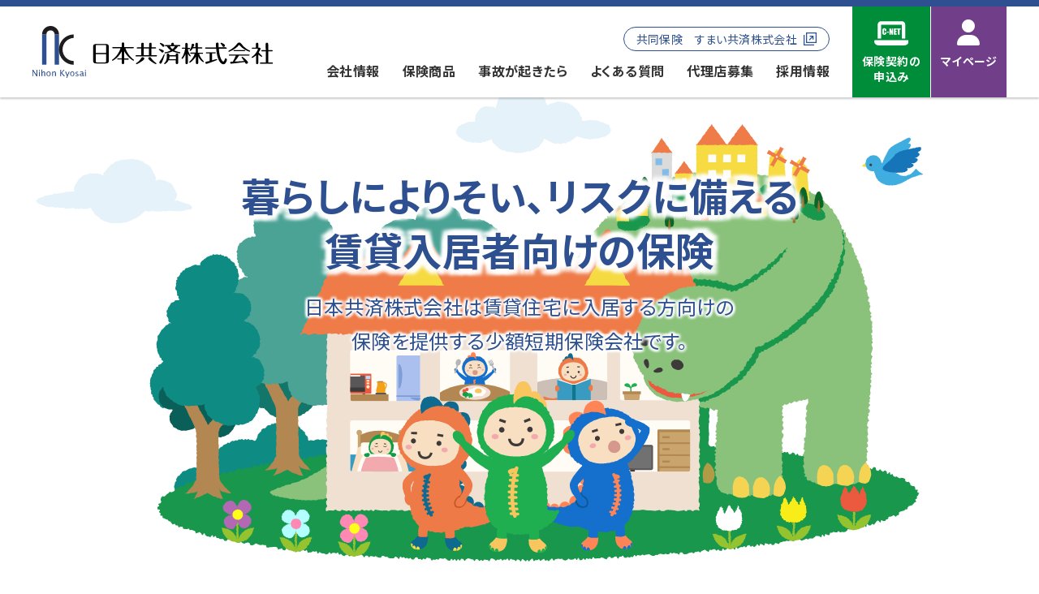

--- FILE ---
content_type: text/html; charset=UTF-8
request_url: https://www.nihonkyosai.com/index.html
body_size: 5471
content:
<!doctype html>
<html lang="ja">
<head>
	
	<!-- Google tag (gtag.js) -->
	<script async src="https://www.googletagmanager.com/gtag/js?id=UA-169252604-1"></script>
	<script>
	  window.dataLayer = window.dataLayer || [];
	  function gtag(){dataLayer.push(arguments);}
	  gtag('js', new Date());

	  gtag('config', 'UA-169252604-1');
	</script>
	
	<title>日本共済株式会社</title>
	<meta charset="utf-8">
	<meta name="viewport" content="width=device-width,initial-scale=1">
	<meta name="description" content="日本共済株式会社は賃貸住宅に入居する方向けの保険を提供する少額短期保険会社です。">
	<meta name="format-detection" content="telephone=no">
	
	<!--favicon/webclipicon-->
	<link rel="icon" href="images/common/favicon.png">
	<link rel="icon" href="images/common/favicon.svg" type="image/svg+xml">
	<link rel="apple-touch-icon" href="images/common/touch-icon.png">
	<link rel="apple-touch-icon-precomposed" href="images/common/touch-icon.png">

	<!--ogp-->
	<meta property="og:site_name" content="日本共済株式会社">
	<meta property="og:url" content="https://www.nihonkyosai.com/">
	<meta property="og:type" content="website">
	<meta property="og:title" content="日本共済株式会社">
	<meta property="og:description" content="日本共済株式会社は賃貸住宅に入居する方向けの保険を提供する少額短期保険会社です。">
	<meta property="og:image" content="https://www.nihonkyosai.com/images/common/ogimage.png">
	<meta property="og:locale" content="ja_JP">
	<!--<meta property="fb:app_id" content="AppID">-->
	<meta name="twitter:card" content="summary_large_image">
	<!--<meta name="twitter:site" content="@moshamusha2010">-->
	<meta name="twitter:description" content="日本共済株式会社は賃貸住宅に入居する方向けの保険を提供する少額短期保険会社です。">
	<meta name="twitter:image:src" content="https://www.nihonkyosai.com/images/common/ogimage.png">
	
	<!--css-->
	<link rel="stylesheet" href="css/destyle.css">
	<link rel="stylesheet" type="text/css" href="https://cdn.jsdelivr.net/npm/slick-carousel@1.8.1/slick/slick.css">
	<link rel="stylesheet" href="css/style.css">
	
	<!--googlefont-->
	<link rel="preconnect" href="https://fonts.googleapis.com">
	<link rel="preconnect" href="https://fonts.gstatic.com" crossorigin>
	<link href="https://fonts.googleapis.com/css2?family=Noto+Sans+JP:wght@100;300;400;500;700;900&display=swap" rel="stylesheet">
	
	<!--fontawesome-->
	<link rel="stylesheet" href="https://cdnjs.cloudflare.com/ajax/libs/font-awesome/6.5.1/css/all.min.css">
	
	<!--js-->
	<script src="https://code.jquery.com/jquery-3.4.1.min.js" integrity="sha256-CSXorXvZcTkaix6Yvo6HppcZGetbYMGWSFlBw8HfCJo=" crossorigin="anonymous" defer></script>
	<script src="js/slick.js" defer></script>
	<script src="js/script.js" defer></script>

	<!--場合によって必要-->
	<!--<meta name="robots" content="noindex,nofollow">-->
</head>
	
<body>
	
	<!--header-->
		<!--header-pc-->
	<header class="header pc">
		
		<!--グローバルメニュー-->
		<div class="globalmenu">
			<div class="site-width">
				<div class="globalmenu-list">
					
					<!--日本共済ロゴ-->
					<h1>
						<a href="https://www.nihonkyosai.com/">
							<img src="https://www.nihonkyosai.com/images/common/logo-pc.svg" alt="logo" class="header-logo float">
						</a>
					</h1>
					<!--/日本共済ロゴ-->

					<!--グローバルメニュー・ロゴ以外-->
					<div class="globalmenu-right">
							
							<!--メニュー左部分-->
							<div class="menu">


								<!--すまい共済へのリンク部分-->
								<div>
									<a href="https://sumaikyosai.com/" target="_blank" rel="noopener noreferrer" class="menu-link float">
										<p>共同保険　すまい共済株式会社</p>
										<img src="https://www.nihonkyosai.com/images/common/blank-icon__blue.svg" alt="" class="menu-link__icon">
									</a>
								</div>
								<!--/すまい共済へのリンク部分-->
                                
                                <!--ナビゲーション部分-->
								<nav>
									<ul class="nav-list">
										<li class="nav-list__link shadow">
											<a href="https://www.nihonkyosai.com/about/">会社情報</a>
										</li>
										<li class="nav-list__link shadow">
											<a href="https://www.nihonkyosai.com/service/">保険商品</a>
										</li>
										<li class="nav-list__link shadow">
											<a href="https://www.nihonkyosai.com/accident/">事故が起きたら</a>
										</li>
										<li class="nav-list__link shadow">
											<a href="https://www.nihonkyosai.com/faq/">よくある質問</a>
										</li>
										<li class="nav-list__link shadow">
											<a href="https://www.nihonkyosai.com/agency/">代理店募集</a>
										</li>
										<li class="nav-list__link shadow">
											<a href="https://careers.nk-ssi.co.jp/" target="_blank" rel="noopener noreferrer">採用情報</a>
										</li>					
									</ul>
								</nav>
								<!--/ナビゲーション部分-->

							</div>
							<!--/メニュー左部分-->

							<!--ショートカットリンク部分-->
							<ul class="shortcut-list">
								<li class="shortcut-item">
									<a href="https://www.nihonkyosai.com/cnet/" class="shortcut-link">
										<div class="shortcut-item__detail float">
											<img src="https://www.nihonkyosai.com/images/common/cnet-icon__white.svg" alt="" class="shortcut-icon">
											<p class="text-center">保険契約の<br>申込み</p>
										</div>
									</a>
								</li>
								<li class="shortcut-item">	
									<a href="https://ap.nihonkyosai.biz/ContractInquiry/" class="shortcut-link" target="_blank" rel="noopener noreferrer">
										<div class="shortcut-item__detail float">
											<i class="fa-solid fa-user shortcut-icon"></i>
											<p class="text-center">マイページ</p>
										</div>
									</a>
								</li>
							</ul>	
							<!--/ショートカットリンク部分-->

					</div>
					<!--/グローバルメニュー・ロゴ以外-->
					
				</div>
			</div>
		</div>
		<!--/グローバルメニュー-->
		
		<!--重要なお知らせ-->
		<!--重要なお知らせがある時はここを表示-->
		<!--表示on/offで諸々の高さを変更すること、cssを重要なお知らせで検索-->
		<!--<div class="importantnews">
			<div class="site-width">	
				<dl class="importantnews-list">
					<dt class="importantnews-title">
						<i class="fa-solid fa-circle-exclamation importantews-icon"></i>
						重要なお知らせ
					</dt>
					<dd>
						<a href="https://www.nihonkyosai.com/about/news/2024/notice20241024_2.pdf" class="shadow" target="_blank" rel="noopener noreferrer">
							お客様相談室 受付時間変更のお知らせ
						</a>
					</dd>
				</dl>		
			</div>
		</div>-->
		<!--/重要なお知らせ-->
		<!--/重要なお知らせがある時はここを表示-->
		
	</header>
	<!--/header-pc-->
	
	<!--header-sp-->
	<header class="header sp">
		
		<!--グローバルメニュー-->
		<div class="globalmenu">
			<div class="site-width">
				<div class="globalmenu-list">
					
					<!--グローバルメニュー・ロゴ-->
					<h1>
						<a href="https://www.nihonkyosai.com/">
							<img src="https://www.nihonkyosai.com/images/common/logo-sp.svg" alt="logo" class="header-logo">
						</a>
					</h1>
					<!--/グローバルメニュー・ロゴ-->

					<!--sp-menu-->
					<div class="sp-menu">
			
							<!--メニュー右部分-->
							<ul class="shortcut-list">
								<li class="shortcut-item">
									<a href="https://www.nihonkyosai.com/cnet/" class="shortcut-link">
										<div class="shortcut-item__detail">
											<p class="text-center">C-NET</p>
											<p class="text-center">保険契約の申込み</p>
										</div>
									</a>
								</li>
								<li class="shortcut-item">	
									<a href="https://ap.nihonkyosai.biz/ContractInquiry/" class="shortcut-link" target="_blank" rel="noopener noreferrer">
										<div class="shortcut-item__detail">
											<p class="text-center">マイページ</p>
										</div>
									</a>
								</li>
							</ul>	
							<!--/メニュー右部分-->
						
							<div class="hamburger">
								<div class="hamburger-line">
									<span></span>
									<span></span>
									<span></span>
								</div>
							</div>

					</div>
					<!--/グローバルメニュー・ロゴ以外-->
					
				</div>
			</div>
		</div>
		<!--/グローバルメニュー-->

		<!--重要なお知らせ-->
		<!--重要なお知らせがある時はここを表示-->
		<!--表示on/offで諸々の高さを変更すること、cssを重要なお知らせで検索-->
		<!--<div class="importantnews">
			<div class="site-width">
				<ul class="importantnews-list">
					<li>
						<a href="https://www.nihonkyosai.com/about/news/2024/notice20241024_2.pdf" target="_blank" rel="noopener noreferrer">
							<i class="fa-solid fa-circle-exclamation importantews-icon"></i>
							お客様相談室 受付時間変更のお知らせ
						</a>
					</li>
				</ul>	
			</div>
		</div>-->
		<!--/重要なお知らせ-->
		<!--/重要なお知らせがある時はここを表示-->
		
	</header>
	<!--/header-sp-->	<!--/header-->
	
	<!--ハンバーガーメニューアクティブ時-->		
	<div id="hamburger-menu" class="sp">
		<div class="site-width">
			<div class="hamburger-menu__list">
				
				
				
				<!--ナビゲーション部分-->
				<nav>
					<ul>
						<li>
							<a href="about/" class="hamburger-menu__item">
								会社情報
								<i class="fa-solid fa-circle-arrow-right hamburger-menu__icon"></i>
							</a>
						</li>
						<li>
							<a href="service/" class="hamburger-menu__item">
								保険商品							
								<i class="fa-solid fa-circle-arrow-right hamburger-menu__icon"></i>
							</a>
						</li>
						<li>
							<a href="accident/" class="hamburger-menu__item">
								事故が起きたら
								<i class="fa-solid fa-circle-arrow-right hamburger-menu__icon"></i>
							</a>
						</li>
						<li>
							<a href="faq/" class="hamburger-menu__item">
								よくある質問
								<i class="fa-solid fa-circle-arrow-right hamburger-menu__icon"></i>
							</a>
						</li>
						<li>
							<a href="agency/" class="hamburger-menu__item">
								代理店募集							
								<i class="fa-solid fa-circle-arrow-right hamburger-menu__icon"></i>
							</a>
						</li>
						<li>
							<a href="https://careers.nk-ssi.co.jp/" class="hamburger-menu__item" target="_blank" rel="noopener noreferrer">
								採用情報							
								<i class="fa-solid fa-circle-arrow-right hamburger-menu__icon"></i>
							</a>
						</li>
					</ul>
				</nav>
				<!--/ナビゲーション部分-->
				
								
				<!--すまい共済へのリンク部分-->
				<a href="https://sumaikyosai.com/" target="_blank" rel="noopener noreferrer">
					<div class="menu-link float">
						<p>共同保険　すまい共済株式会社</p>
						<img src="images/common/blank-icon__blue.svg" alt="" class="menu-link__icon">
					</div>
				</a>
				<!--/すまい共済へのリンク部分-->

				<!--イラスト-->
				<img src="images/common/common.svg" alt="" class="hamburger-menu__image">
				<!--/イラスト-->
				
			</div>
		</div>
	</div>
	<!--/ハンバーガーメニューアクティブ時-->	
	
	<!--main-->
	<main>
		
		<!--メインビジュアル-->
		<section class="mainvisual text-center">
			<h2 class="catchcopy">
				暮らしによりそい、<br class="sp">リスクに備える<br>
				賃貸入居者向けの保険
			</h2>
			<p class="subcopy">
				日本共済株式会社は賃貸住宅に入居する方向けの<br>
				保険を提供する少額短期保険会社です。
			</p>
		</section>
		<!--/メインビジュアル-->
		
		<!--主要リンク-->
		<section class="section">
			<div class="site-width">
				
				<!--兵庫県加古川〜関係-->
				<div class="home-attention">
					<div class="home-attention__list">
						<i class="fa-solid fa-circle-exclamation home-attention__icon"></i>
						<p class="home-attenntion__text">
							兵庫県加古川市に本社を置く日本共済株式会社は、弊社とは一切関係ありません。
						</p>
					</div>
				</div>
				<!--/兵庫県加古川〜関係-->
				
				<ul class="mainlink-list">

					<!--事故が起きたら-->
					<li class="mainlink-content accident">
						<div class="mainlink-content__list">
							<i class="fa-solid fa-triangle-exclamation mainlink-content__icon"></i>
							<p class="mainlink-content__title">
								事故が起きたら
							</p>
							<p class="mainlink-content__text">
								待ち時間がなく簡単に手続きができます。
							</p>
							<a href="accident/" class="mainlink-link float">
								<div class="mainlink-link__list">
									<p class="mainlink-link__text">事故報告</p>
									<i class="fa-solid fa-circle-arrow-right mainlink-link__icon"></i>
								</div>
							</a>
						</div>
					</li>
					<!--/事故が起きたら-->

					<!--転居の時は-->
					<li class="mainlink-content moving">
						<div class="mainlink-content__list">
							<i class="fa-solid fa-truck-moving mainlink-content__icon"></i>
							<p class="mainlink-content__title">
								転居の時は
							</p>
							<p class="mainlink-content__text">
								部屋を転居した時は、忘れずに解約手続きをしてください。
							</p>
							<a href="faq/cancellation/moving/" class="mainlink-link float">
								<div class="mainlink-link__list">
									<p class="mainlink-link__text">解約手続き</p>
									<i class="fa-solid fa-circle-arrow-right mainlink-link__icon"></i>
								</div>
							</a>
						</div>
					</li>
					<!--/転居の時は-->

					<!--保険契約の申込み-->
					<li class="mainlink-content application">
						<div class="mainlink-content__list">
							<img src="images/common/cnet-icon.svg" alt="" class="mainlink-content__icon">
							<p class="mainlink-content__title">
								保険契約の申込み
							</p>
							<p class="mainlink-content__text">
								不動産管理会社からのご紹介の保険申込みができます。
							</p>
							<a href="cnet/" class="mainlink-link float">
								<div class="mainlink-link__list">
									<p class="mainlink-link__text">申込手続き</p>
									<i class="fa-solid fa-circle-arrow-right mainlink-link__icon"></i>
								</div>
							</a>
						</div>
					</li>
					<!--/保険契約の申込み-->
					
					<!--保険契約の申込み-->
					<li class="mainlink-content change">
						<div class="mainlink-content__list">
							<img src="images/common/update-icon.svg" alt="" class="mainlink-content__icon">
							<p class="mainlink-content__title">
								契約内容の変更
							</p>
							<p class="mainlink-content__text">
								契約内容に変更が生じた時は、すみやかに変更手続きをしてください。
							</p>
							<a href="faq/contract/change/" class="mainlink-link float">
								<div class="mainlink-link__list">
									<p class="mainlink-link__text">契約内容変更手続き</p>
									<i class="fa-solid fa-circle-arrow-right mainlink-link__icon"></i>
								</div>
							</a>
						</div>
					</li>
					<!--/保険契約の申込み-->

				</ul>
				
			</div>
		</section>
		<!--/主要リンク-->
		
		<!--お知らせ-->
		<section class="section">
			<div class="site-width">
				
				<div class="text-center">
					<h3 class="home-title">お知らせ</h3>
				</div>
				
			 	<!--お知らせ最新5件を表示-->
				<!--お知らせはnotice、公告はpublic-->
				<ul>
					
					<!--5件目-->
					<li class="home-news__content">
						<a href="about/news/2025/notice20251113.pdf" target="_blank" rel="noopener noreferrer">
							<dl class="home-news__list float">
								<dt class="home-news__time">
									<time datetime="2025-11-13">2025.11.13</time>
								</dt>
								<dd class="home-news__category notice text-center">お知らせ</dd>
								<dd class="home-news__title">
									当社商品は保険料控除の対象外です
									<img src="images/common/pdf-icon.svg" alt="pdf" class="news-icon">
								</dd>
							</dl>
						</a>
					</li>
					
					<!--4件目-->
					<li class="home-news__content">
						<a href="about/news/2025/notice20251111.pdf" target="_blank" rel="noopener noreferrer">
							<dl class="home-news__list float">
								<dt class="home-news__time">
									<time datetime="2025-11-11">2025.11.11</time>
								</dt>
								<dd class="home-news__category notice text-center">お知らせ</dd>
								<dd class="home-news__title">
									クレジットカード決済代行会社変更のお知らせ
									<img src="images/common/pdf-icon.svg" alt="pdf" class="news-icon">
								</dd>
							</dl>
						</a>
					</li>
					
					<!--3件目-->
					<li class="home-news__content">
						<a href="about/news/2025/notice20251030.pdf" target="_blank" rel="noopener noreferrer">
							<dl class="home-news__list float">
								<dt class="home-news__time">
									<time datetime="2025-10-30">2025.10.30</time>
								</dt>
								<dd class="home-news__category notice text-center">お知らせ</dd>
								<dd class="home-news__title">
									お客さま本位の業務運営方針に基づく取組状況
									<img src="images/common/pdf-icon.svg" alt="pdf" class="news-icon">
								</dd>
							</dl>
						</a>
					</li>
					
					<!--2件目-->
					<li class="home-news__content">
						<a href="about/news/2025/notice20251009.pdf" target="_blank" rel="noopener noreferrer">
							<dl class="home-news__list float">
								<dt class="home-news__time">
									<time datetime="2025-10-09">2025.10.09</time>
								</dt>
								<dd class="home-news__category notice text-center">お知らせ</dd>
								<dd class="home-news__title">
									令和7年台風22号に伴う災害にかかる被害を受けられた皆さまへ
									<img src="images/common/pdf-icon.svg" alt="pdf" class="news-icon">
								</dd>
							</dl>
						</a>
					</li>
					
					<!--1件目-->
					<li class="home-news__content">
						<a href="about/news/2025/notice20250916.pdf" target="_blank" rel="noopener noreferrer">
							<dl class="home-news__list float">
								<dt class="home-news__time">
									<time datetime="2025-09-16">2025.09.16</time>
								</dt>
								<dd class="home-news__category notice text-center">お知らせ</dd>
								<dd class="home-news__title">
									令和7年9月12日からの大雨にかかる被害を受けられた皆さまへ
									<img src="images/common/pdf-icon.svg" alt="pdf" class="news-icon">
								</dd>
							</dl>
						</a>
					</li>
					
				</ul>
				<!--/お知らせ最新5件を表示-->
				
				<!--最新のお知らせ一覧ページへ-->
				<a href="about/news/2025/" class="viewall-link float">
					<div class="viewall-link__list">
						<p class="viewall-link__text">一覧を見る</p>
						<i class="fa-solid fa-circle-arrow-right viewall-link__icon"></i>
					</div>
				</a>
				<!--/最新のお知らせ一覧ページへ-->
				
			</div>
		</section>
		<!--/お知らせ-->
		
		<!--保険商品-->
		<section class="section">
			<div class="site-width">
				<div class="text-center">
					<h3 class="home-title">保険商品</h3>
					<p class="home-text">
						日本共済は、賃貸住宅の入居者向けの家財の保険と、<br>
						事務所や小売店を営む事業者向けのテナント保険を取扱っています。
					</p>
				</div>
				
				<ul class="home-product__list">
					
					<!--賃貸住宅に入居する方向け-->
					<li class="home-product__content rental">
						<img src="images/home/rental-icon.svg" alt="" class="home-product__icon">
						<p class="home-product__title rental text-center">
							賃貸住宅に入居する方向け
						</p>
						<p class="home-product__text">
							賃貸住宅に入居する方が生活するにあたって必要な補償を土台としています。
						</p>
						<a href="service/#anshin" class="service-content__link anshin float">
							<div class="service-content__link-list">
								<p class="service-content__link-text">詳細を見る</p>
								<i class="fa-solid fa-circle-arrow-right service-content__link-icon"></i>
							</div>
						</a>
					</li>
					<!--/賃貸住宅に入居する方向け-->
					
					<!--事務所・小売店を営む事業の方向け-->
					<li class="home-product__content tenant">
						<img src="images/home/tenant-icon.svg" alt=""  class="home-product__icon">
						<p class="home-product__title tenant text-center">
							事務所・小売店を営む<br>
							事業者の方向け
						</p>
						<p class="home-product__text">
							テナント物件を借りて事務所・小売店を営む事業者に必要な補償を土台としています。
						</p>
						<a href="service/#tenant" class="service-content__link tenant float">
							<div class="service-content__link-list">
								<p class="service-content__link-text">詳細を見る</p>
								<i class="fa-solid fa-circle-arrow-right service-content__link-icon"></i>
							</div>
						</a>
					</li>
					<!--/事務所・小売店を営む事業の方向け-->
					
				</ul>
				
			</div>
		</section>
		<!--/保険商品-->
		
		<!--ピックアップ-->
		<section class="pickup">
			<h3 class="pickup-title text-center none">Pick up</h3>
			<ul class="slider js-slider">
				<li>
					<a href="https://www.youtube.com/watch?v=7eASfzGN4LE" target="_blank" rel="noopener noreferrer">
						<img src="images/home/yasuko.jpg" alt="燃えあがるヤスコの恋" class="blur-img">
					</a>
				</li>
				<li>
					<a href="https://www.youtube.com/watch?v=AMV_m2ODZdg" target="_blank" rel="noopener noreferrer">
						<img src="images/home/laundry.jpg" alt="危機一髪！ランドリーくん！" class="blur-img">
					</a>
				</li>
				<li>
					<a href="https://www.youtube.com/watch?v=MQZzgdx4KeQ" target="_blank" rel="noopener noreferrer">
						<img src="images/home/3minutes.jpg" alt="3分で分かる家財保険" class="blur-img">
					</a>
				</li>
			</ul>
		</section>
		<!--/ピックアップ-->

		<!--その他リンク-->
		<div class="sublink-background">
			<div class="site-width">
				<div class="sublink-list">
					
					<!--お問い合わせ-->
					<div class="sublink-content">
						<img src="images/home/contact-icon.svg" alt="" class="sublink-icon">
						<h3 class="sublink-title">契約に関するお問合せ</h3>
						<p class="sublink-text">ご不明な点やお困りの方はこちらからお問合せください。</p>
						<a href="https://moweb.jp/nihonkyosai/cont101.php?kmws=qne1kprctitnqn3e3gcficdcn1" target="_blank" rel="noopener noreferrer" class="viewdetail-link float">
							<div class="viewdetail-link__list">
								<p class="viewdetail-link__text">お問合せ</p>
								<i class="fa-solid fa-circle-arrow-right viewdetail-link__icon"></i>
							</div>
						</a>
					</div>	
					<!--/お問い合わせ-->
					
					<!--採用情報-->
					<div class="sublink-content">
						<img src="images/home/recruitment-icon.svg" alt="" class="sublink-icon">
						<h3 class="sublink-title">採用情報</h3>
						<p class="sublink-text">日本共済では一緒にベストを作れる仲間を募集しています。</p>
						<a href="https://careers.nk-ssi.co.jp/" class="viewdetail-link float" target="_blank" rel="noopener noreferrer">
							<div class="viewdetail-link__list">
								<p class="viewdetail-link__text">詳細を見る</p>
								<i class="fa-solid fa-circle-arrow-right viewdetail-link__icon"></i>
							</div>
						</a>
					</div>
					<!--/採用情報-->
					
					<!--少額短期保険募集人試験について-->
					<div class="sublink-content">
						<img src="images/home/test-icon.svg" alt="" class="sublink-icon">
						<h3 class="sublink-title text-center">少額短期保険募集人<br>試験について</h3>
						<a href="recruiter/" class="viewdetail-link float">
							<div class="viewdetail-link__list">
								<p class="viewdetail-link__text">詳細を見る</p>
								<i class="fa-solid fa-circle-arrow-right viewdetail-link__icon"></i>
							</div>
						</a>
					</div>
					<!--/少額短期保険募集人試験について-->
					
				</div>
			</div>
		</div>
		<!--/その他リンク-->
		
	</main>
	<!--/main-->
	
	<!--footer-->
	<footer class="home-footer">		
		<div class="site-width">
			<div class="footer-list">
				
				<!--一番左のブロック-->
				<div class="footer-list__left">
					
					<!--footer-logo-->
					<a href="#">
						<img src="images/common/logo-pc.svg" alt="logo" class="footer-logo float">
					</a>
					<p class="footer-address">
						東京都千代田区神田猿楽町2-8-16<br>
						平田ビル9階<br>
						関東財務局長（少額短期保険）第40号
					</p>
					<!--/footer-logo-->

					<!--sns-->
					<ul class="sns-list">
						<li class="float">
							<a href="https://www.youtube.com/@nihonkyosai3481" target="_blank" rel="noopener noreferrer">
								<img src="images/common/youtube-icon.svg" alt="youtube" class="sns-icon">
							</a>
						</li>
					</ul>
					<!--/sns-->

					<!--ssi-->
					<a href="https://www.shougakutanki.jp/general/" target="_blank" rel="noopener noreferrer">
						<img src="images/common/ssi-link.jpg" alt="日本少額短期保険協会" class="ssi-image float">
					</a>
					<!--/ssi-->
					
				</div>
				<!--一番左のブロック-->

				<!--フッターメニュー-->
				<div class="footer-list__right">					
					<ul class="footer-nav">
						
						<!--footer-list__right内左のリスト-->
						<li class="footer-nav__item">
							<ul class="footer-nav__list">
								<li>
									<a href="about/" class="footer-nav__title shadow">
										日本共済について
									</a>
								</li>
								<li>
									<a href="about/overview/" class="shadow">
										会社概要
									</a>
								</li>
								<li>
									<a href="about/philosophy/" class="shadow">
										代表メッセージ・企業理念
									</a>
								</li>
								<li>
									<a href="about/finance/" class="shadow">
										財務情報
									</a>
								</li>
								<li>
									<a href="about/news/2025/" class="shadow">お知らせ</a>
								</li>
								<li>
									<a href="https://careers.nk-ssi.co.jp/" target="_blank" rel="noopener noreferrer" class="footer-nav__title shadow">
										採用情報
									</a>
								</li>
							</ul>
						</li>
						<!--/footer-list__right内左のリスト-->
						
						<!--footer-list__right内真ん中のリスト-->
						<li class="footer-nav__item">
							<ul class="footer-nav__list">
								<li>
									<a href="about/#guideline" class="footer-nav__title shadow">
										規約・方針/指針
									</a>
								</li>
								<li>
									<a href="about/personal/" class="shadow">
										個人情報保護指針
									</a>
								</li>
								<li>
									<a href="about/customer/" class="shadow">
										お客さま本位の業務運営方針
									</a>
								</li>
								<li>
									<a href="about/policy/#antisocial" class="shadow">
										反社会的勢力に対する基本方針
									</a>
								</li>
								<li>
									<a href="about/policy/#solicitation" class="shadow">
										勧誘方針
									</a>
								</li>
								<li>
									<a href="about/policy/#compliance" class="shadow">
										コンプライアンス指針
									</a>
								</li>
								<li>
									<a href="about/policy/#sms" class="shadow">
										SMS配信に関するご案内
									</a>
								</li>
								<li>
									<a href="about/policy/#money" class="shadow">
										マネー・ロンダリング及びテロ資金供与防止のための基本方針
									</a>
								</li>
							</ul>	
						</li>
						<!--/footer-list__right内真ん中のリスト-->

						<!--footer-list__right内右のリスト-->
						<li class="footer-nav__item">
							<ul class="footer-nav__list">
								<li>
									<a href="service/" class="footer-nav__title shadow">
										保険商品について
									</a>
								</li>
								<li>
									<a href="service/anshin/" class="shadow">
										あんしん住まいる家財保険
									</a>
								</li>
								<li class="none">
									<a href="service/newwide/" class="shadow">
										あんしん住まいる家財保険新ワイド+α
									</a>
								</li>
								<li>
									<a href="service/tenant/" class="shadow">
										テナントプラン保険
									</a>
								</li>
								<li>
									<a href="accident/" class="footer-nav__title shadow">
										事故が起きたら
									</a>
								</li>
								<li>
									<a href="faq/" class="footer-nav__title shadow">
										FAQ
									</a>
								</li>
								<li>
									<a href="agency/" class="footer-nav__title shadow">
										代理店募集
									</a>
								</li>
								<li>
									<a href="recruiter/" class="footer-nav__title shadow">
										少額短期募集人試験について
									</a>
								</li>
								<li>
									<a href="https://moweb.jp/nihonkyosai/cont101.php?kmws=qne1kprctitnqn3e3gcficdcn1" target="_blank" rel="noopener noreferrer" class="footer-nav__title shadow">
										契約に関するお問合せ
									</a>
								</li>
							</ul>
						</li>
						<!--/footer-list__right内右のリスト-->

					</ul>
				</div>
				<!--/フッターメニュー-->
		
			</div>
			
			<!--page topボタン-->
			<div id="pagetop">
				<a href="#">
					<img src="images/common/pagetop.svg" alt="ページのトップへ戻る" class="pagetop-icon">
				</a>
			</div>
			<!--/page topボタン-->
				
		</div>
				
		<!--copyright-->
		<small id="copyright" class="copyright text-center">
			Copyright &copy; NIHONKYOSAI co.,Ltd All Rights Reserved.
		</small>
		<!--/copyright-->
		
	</footer>
	<!--/footer-->
	
</body>
</html>

--- FILE ---
content_type: text/css
request_url: https://www.nihonkyosai.com/css/style.css
body_size: 16293
content:
@charset "UTF-8";
/* CSS Document */


/*PC*/
html{
	font-size: 62.5%;
}

body{
	color: #333333;
	font-family: 'Noto Sans JP', sans-serif;
	font-size: 1.6rem;
	font-feature-settings: "palt";
	letter-spacing: 0.025em;
	line-height: 1.75;
	text-align: justify;
	text-justify: inter-character;
	text-transform: uppercase;
	transition: all .2s;
}

img{
	max-width: 100%;
}

a:hover{
	opacity: 0.7;
}




/*common*/
.pc{
	display: inline-block;
}

.sp{
	display: none;
}

.text-center{
	text-align: center;
}

.site-width{
	max-width: 1280px;
	padding: 0 40px;
	margin: 0 auto;
}

.lowercase{
	text-transform: lowercase;
}

.none{
	text-transform: none;
}

.url{
	text-transform: none;
	text-decoration: underline;
	color: #1a73e8;
}


/*リンクからidに飛んだ時にきちんと表示させるため*/
/*重要なお知らせ表示時、非表示時で切り替えること*/
/*border 8px + header 113px + 重要なお知らせ 52.5px + (sectionのpadding-bottom 96px / 2 )*/
h3[id]{
	display: block;
	/*重要なお知らせ表示時*/
	/*padding-top: 221.5px;
	margin-top: -221.5px;*/
	
	/*重要なお知らせ非表示時*/
	padding-top: 169px;
	margin-top: -169px;

}

h4[id]{
	/*重要なお知らせ表示時*/
	/*padding-top: 221.5px;
	margin-top: -221.5px;*/
	
	/*重要なお知らせ非表示時*/
	padding-top: 169px;
	margin-top: -169px;
}

dl[id]{
	/*重要なお知らせ表示時*/
	/*padding-top: 221.5px;
	margin-top: -221.5px;*/
	
	/*重要なお知らせ非表示時*/
	padding-top: 169px;
	margin-top: -169px;
}



/*ボタン*/
/*一覧を見るボタン（横幅指定）*/
.viewall-link{
	display: block;
	color: #ffffff;
	width: 40%;
	padding: 16px 0;
	margin: 0 auto;
	background-color: #2E5090;
	border-radius: 10px;
}

.viewall-link__list{
	display: flex;
	align-items: center;
	justify-content: center;
	line-height: 1;
}

.viewall-link__text{
	font-size: 2.4rem;
	font-weight: bold;
	margin-right: 16px;
}

.viewall-link__icon{
	font-size: 4rem;
}


/*詳細を見るボタン（横幅100％）*/
.viewdetail-link{
	display: block;
	color: #ffffff;
	width: 100%;
	padding: 16px 0;
	margin: 0 auto;
	background-color: #2E5090;
	border-radius: 10px;
}

.viewdetail-link__list{
	display: flex;
	align-items: center;
	justify-content: center;
	line-height: 1;
}

.viewdetail-link__text{
	font-size: 2.4rem;
	font-weight: bold;
	margin-right: 16px;
}

.viewdetail-link__icon{
	font-size: 4rem;
}


/*詳細を見るボタン（横幅指定）*/
.detail-link{
	display: block;
	color: #ffffff;
	width: 50%;
	padding: 16px 0;
	margin: 0 auto;
	border-radius: 10px;
}

.detail-link.mypage{
	background-color: #713E8A;
	margin-top: 24px;
}

.detail-link.moving{
	background-color: #E72410;
}

.detail-link.accident{
	color: #E72410;
	background-color: #ffffff;
}

.detail-link__list{
	display: flex;
	align-items: center;
	justify-content: center;
	line-height: 1;
}

.detail-link__text{
	font-size: 2.4rem;
	font-weight: bold;
	margin-right: 16px;
}

.detail-link__icon{
	font-size: 4rem;
}




/*STEP関係*/
/*代理店になるには、保険の解約も忘れずに用*/
.step-wrap{
	width: 100%;
	height: auto;
	padding: 32px;
	border: solid 1px #2E5090;
	border-radius: 20px;
	margin-bottom: 94px;/*margin-bottom 64px + moving-content__titleのheight 60px / 2*/
}

.step-wrap:last-of-type{
	margin-bottom: 0;
}

.step-wrap.agency{
	margin-top: 58px;
}

.step-wrap__title{
	width: 80%;
	font-size: 2.8rem;
	font-weight: bold;
	line-height: 1;
	color: #ffffff;
	background-color: #2E5090;
	padding: 16px;
	border-radius: 30px;
	margin: -62px auto 32px;/*margin-top 32px + moving-content__titleのheight 60px / 2*/
}

.step-wrap__twosteptitle{
	width: 80%;
	font-size: 2.8rem;
	font-weight: bold;
	line-height: 1;
	color: #ffffff;
	background-color: #2E5090;
	padding: 16px;
	border-radius: 30px;
	margin: -62px auto 32px;/*margin-top 32px + moving-content__titleのheight 60px / 2*/
}


/*STEPの中身*/
.step-content{
	box-sizing: border-box;
	display: flex;
	align-items: center;
	padding: 32px;
	background-color: rgba(46,80,144,0.1);
	border-radius: 20px;
	margin-left: 60px;
}

.step-content__icon{
	width: 120px;
	height: 120px;
	margin: 0 24px 0 -92px;/*moving-step__iconのwidth 120px / 2 + moving-stepのpadding 32px*/
}

.step-content__width{
	width: 100%;
}

.step-content__number{
	width: 184px;
	line-height: 1;
	color: #ffffff;
	padding: 8px 0;
	background-color: #2E5090;
	border-radius: 20px;
	margin-bottom: 12px;
}

.step-content__number>span{
	font-size: 2.4rem;
	vertical-align: -1px;
	padding-left: 4px;
}

.step-content__title{
	font-size: 2.8rem;
	font-weight: bold;
	line-height: 1.4;
	color: #2E5090;
}

.step-content__title>a>span{
	text-decoration: underline;
}

.step-content__subtitle{
	font-size: 2rem;
	font-weight: bold;
	line-height: 1.4;
	color: #2E5090;
	margin-top: 8px;
	text-decoration: underline;
}

.step-content__subtitle>a{
	widows: fit-content;
}


.step-content__text{
	font-size: 2rem;
	margin-top: 8px;
}

.step-content__text>.superscript{
	font-size: 1.4rem;
	vertical-align: text-top;
}

.step-content__image{
	height: 32px;
	color: #2E5090;
	padding: 0 8px 0 6px;
	vertical-align: -6px;
}

.step-content__arrow{
	width: 100%;
	font-size: 3.2rem;
	color: #2E5090;
	margin: 32px 0;
}


/*少額短期保険募集人試験で使用*/
.step-content__emphasis{
	width: 100%;
	font-size: 2rem;
	font-weight: bold;
	color: #2E5090;
	background-color: #ffffff;
	border-radius: 20px;
	padding: 32px;
	margin-top: 32px;
}

.step-content__emphasis>p:nth-child(even){
	font-weight: normal;
	color: #000000;
}

.step-content__emphasis>p:nth-child(3){
	font-size: 2.4rem;
	color: #E72410;
	margin: 8px 0 8px 0;
}

























/*section関係*/
.section{
	padding-bottom: 96px;
	margin-bottom: 96px;
	border-bottom: solid 1px rgba(46,80,144,0.3);
}

.section:last-of-type{
	margin-bottom: 0;
	border-bottom: none;
}




/*タイトル関係*/
/*通常ページ*/
/*重要なお知らせ表示時と非表示時で切り替えること*/
.maintitle{
	width: 100%;
	
	/*重要なお知らせ表示時*/
	/*border 8px + header 113px + 重要なお知らせ 52.5px + maintitle 336px*/
	/*height: 509.5px;*/
	
	/*重要なお知らせ非表示時*/
	/*border 8px + header 113px + maintitle 336px*/
    height: 457px;
	
	background-color: #2E5090;
	color: #ffffff;
	font-size: 6.4rem;
	font-weight: bold;
	line-height: 1;
	
	/*重要なお知らせ表示時*/
	/*border 8px + header 113px + 重要なお知らせ 52.5px + ((maintitle 336px - font-size 64px) / 2 ) */
	/*padding-top: 309.5px;*/
	
	/*重要なお知らせ非表示時*/
	/*border 8px + header 113px + ((maintitle 336px - font-size 64px) / 2 ) */
    padding-top: 257px;
	
	margin-bottom: 16px;
}


/*FAQの特設ページ*/
/*重要なお知らせ表示時と非表示時で切り替えること*/
.specialvisual{
	width: 100%;
	
	/*重要なお知らせ表示時*/
	/*border 8px + header 113px + 重要なお知らせ 52.5px + maintitle 336px*/
	/*height: 509.5px;*/
	
	/*重要なお知らせ非表示時*/
	/*border 8px + header 113px + maintitle 336px*/
    height: 457px;
	
	background-repeat: no-repeat;
	background-position: center bottom;
	background-size: cover;
	color: #2E5090;
	font-weight: bold;
	line-height: 1;
	
	/*重要なお知らせ表示時*/
	/*border 8px + header 113px + 重要なお知らせ 52.5px + 114px(specialvisualの実サイズからタイトル分を引いて/2した数字)*/
	/*padding-top: 287.5px;*/
	
	/*重要なお知らせ非表示時*/
	/*border 8px + header 113px + 114px(specialvisualの実サイズからタイトル分を引いて/2した数字)*/
    padding-top: 235px;
	
	margin-bottom: 16px;
}


/*マイページでできることの背景指定*/
.specialvisual.mypage{
	background-image: url("../images/mypage/mypage-mainvisual__pc.svg")
}


/*転居したときの背景指定*/
.specialvisual.moving{
	background-image: url("../images/moving/moving-mainvisual__pc.svg")
}


/*FAQの特設ページのタイトル関係*/
.specialtitle{
	font-size: 6.4rem;
	text-shadow: 7px 7px 5px #ffffff, -7px -7px 5px #ffffff, -7px 7px 5px #ffffff, 7px -7px 5px #ffffff, 7px 0 5px #ffffff, -7px 0 5px #ffffff, 0 7px 5px #ffffff, 0 -7px 5px #ffffff;
}

.specialsubtitle{
	font-size: 2.8rem;
	text-shadow: 4px 4px 4px #ffffff, -4px -4px 4px #ffffff, -4px 4px 4px #ffffff, 4px -4px 4px #ffffff, 4px 0 4px #ffffff, -4px 0 4px #ffffff, 0 4px 4px #ffffff, 0 -4px 4px #ffffff;
	margin-bottom: 16px;
}


/*通常ページのタイトル関係*/
.section-title{
	font-size: 4.8rem;
	font-weight: bold;
	color: #2E5090;
	line-height: 1.4;
	margin-bottom: 20px;/*margin-bottomを32px程度にするため、line-heightの関係で20pxに*/
}


/*section-titleの下が文章以外の時はline-heightの関係でこちらを使用して調整*/
.section-title__other{
	font-size: 4.8rem;
	font-weight: bold;
	color: #2E5090;
	line-height: 1.4;
	margin-bottom: 32px;
}


/*転居したとき用*/
.section-title__moving{
	font-size: 4.8rem;
	font-weight: bold;
	color: #2E5090;
	line-height: 1.4;
	margin-bottom: 58px;
}




/*本文関係*/
.section-copy{
	font-size: 2rem;
}

.section-copy>.superscript{
	font-size: 1.4rem;
	vertical-align: text-top;
}

/*マイページでできること限定*/
.section-copy.mypage{
	margin-bottom: 96px;
}

.section-copy.mypage:last-of-type{
	margin-bottom: 0;
}





/*パンくずリスト関係*/
.breadcrumb-list{
	display: flex;
	align-items: center;
	font-size: 1.2rem;
	line-height: 1.4;
	margin-bottom: 64px;
}


/*faqの特設ページ*/
.breadcrumb-list.special{
	margin-bottom: 108px;/*通常のmargin-bottom 64px + faq-heading__titleのheight 88px / 2*/
}




.breadcrumb-list>li::after{
	content: "\03e";
	color: #1a73e8;
	margin: 0 8px;
}

.breadcrumb-list>li:last-of-type::after{
	content: none;
	margin: 0;
}

.breadcrumb-list__item{
	color: #1a73e8;
	text-decoration: underline;
	text-decoration-color: #1a73e8;
}

.breadcrumb-list__item.now{
	color: #000000;
	text-decoration: none;
}




/*hoverが機能する場合のみ動作するように*/
@media (any-hover: hover) {
	
	/*hover時の動き関係*/
	/*ボタンhover時のアニメーション*/
	.float{
		transition: all .3s;
	}

	.float:hover{
		transform: translateY(-5px);
	}


	/*テキストhover時のアニメーション*/
	.shadow{
		transition: filter .3s;
	}

	.shadow:hover{
		opacity: 1;
		filter: drop-shadow(2.5px 2.5px 2px rgba(46, 80, 144, 0.3));
		color: #2E5090;
	}

	.shadow:hover>a{
		opacity: 1;
	}

}




/*header*/
.header{
	width: 100%;
	position: fixed;
	z-index: 900;
	top: 0;
	left: 0;
}


/*グローバルメニュー全体*/
.globalmenu{
	position: relative;
	z-index: 20;
	background-color: #ffffff;
	box-shadow: 0px 2px 2px 0px rgba(0, 0, 0, 0.2);
	border-top: solid 8px #2E5090;
}

.globalmenu-list{
	display: flex;
	justify-content: space-between;
	align-items: center;
}


/*グローバルメニュー・ロゴ*/
.header-logo{
	height: 64px;
}


/*グローバルメニュー・ロゴ以外*/
.globalmenu-right{
	display: flex;
	align-items: center;
	justify-content: flex-end;
}


/*メニュー左部分*/
.menu{
	display: flex;
	flex-direction: column;
	margin-right: 28px;
	line-height: 1;
}


/*すまい共済へのリンク部分*/
.menu-link{
	width: 254px;
	display: flex;
	align-items: center;
	justify-content: center;
	font-size: 1.4rem;
	color: #2E5090;
	padding: 6px 12px;
	border: solid 1px #2E5090;
	border-radius: 15px;
	margin: 0 0 16px auto;
}

.menu-link__icon{
	width: auto;
	height: 16px;
	padding-left: 8px;
}


/*ナビゲーション部分*/
.nav-list{
	display: flex;
	justify-content: flex-end;
	align-items: center;
}

.nav-list__link{
	font-weight: bold;
	margin-left: 28px;
}


/*ショートカットリンク部分*/
.shortcut-list{
	display: flex;
}

.shortcut-item{
	background-color: #713E8A;
}

.shortcut-item:first-of-type{
	background-color: #008D39;
	border-right: solid 1px #ffffff;
}

.shortcut-link{
	display: block;
	width: 100%;
	height: 100%;
}

.shortcut-item__detail{
	display: flex;
	flex-direction: column;
	align-items: center;
	justify-content: center;
	font-size: 1.4rem;
	font-weight: bold;
	line-height: 1.4;
	color: #ffffff;
	padding: 16px 12px;
}

.shortcut-icon{
	width: auto;
	/*font-size3.2rem時のheightが34px、iとimgが混在しているため設定*/
	height: 34px;
	font-size: 3.2rem;
	line-height: 1;
	margin-bottom: 8px;
}




/*重要なお知らせ*/
.importantnews{
	background-color: #F6F6F6;
}

.importantnews-list{
	display: flex;
	align-items: center;
	font-size: 1.4rem;
	line-height: 1.4;
	padding: 16px 0px;
}

.importantews-icon{
	font-size: 2rem;
	color: #E72410;
	vertical-align: -2.5px;
	margin-right: 12px;
}

.importantnews-title{
	font-weight: bold;
	color: #E72410;
	border-right: solid 1px #C2C2C2;
	padding-right: 20px;
	margin-right: 20px;
}




/*main*/
/*メインビジュアル*/
.mainvisual{
	background-image: url("../images/home/mainvisual_pc.svg");/*画像の見え方は元画像の上に余白追加して調整*/
	background-repeat: no-repeat;
	background-position: center bottom 28px;/*画像の下の位置はここの数字で調整*/
	background-size: cover;
	width: 100%;
	height: 100vh;
	margin-bottom: 40px;
	overflow: hidden;
}

/*重要なお知らせ表示時、非表示時で切り替えること*/
.catchcopy{
	font-size: 4.8rem;
	font-weight: bold;
	color: #2E5090;
	line-height: 1.4;
	text-shadow: 6px 6px 4px #ffffff, -6px -6px 4px #ffffff, -6px 6px 4px #ffffff, 6px -6px 4px #ffffff, 6px 0 4px #ffffff, -6px 0 4px #ffffff, 0 6px 4px #ffffff, 0 -6px 4px #ffffff;
	
	/*重要なお知らせ表示時*/
	/*border 8px + header 113px + 重要なお知らせ 52.5px + padding-top 120px*/
	/*padding-top: calc(173.5px + 12vh);*/
	
	/*重要なお知らせ非表示時*/
	/*border 8px + header 113px + padding-top 120px*/
    padding-top: calc(121px + 12vh);
	
	margin-bottom: 16px;
}

.subcopy{
	font-size: 2.4rem;
	color: #2E5090;
	text-shadow: 2px 2px 3px #ffffff, -2px -2px 3px #ffffff, -2px 2px 3px #ffffff, 2px -2px 3px #ffffff, 2px 0 3px #ffffff, -2px 0 3px #ffffff, 0 2px 3px #ffffff, 0 -2px 3px #ffffff;
}

/*お気に召さなかったようなので一旦凍結アニメーション*/
/*
.blur{
	animation-name:blurAnime;
	animation-duration:2s;
	animation-fill-mode:forwards;
	transition-timing-function: ease-in-out;
}

@keyframes blurAnime{
  from {
	filter: blur(10px);
	transform: scale(1.15);
	opacity: 0;
  }

  to {
	filter: blur(0);
	transform: scale(1);
	opacity: 1;
  }
}
 
.blurTrigger{
    opacity: 0;
}
*/




/*兵庫県とは関係ありません関係*/
.home-attention{
	width: 100%;
	color: #E72410;
	border: solid 1px #E72410;
	border-radius: 25px;
	padding: 10px;
	margin: 0 0 32px;
}

.home-attention__list{
	display: flex;
	align-items: center;
	justify-content: center;
}

.home-attention__icon{
	font-size: 2rem;
	margin-right: 12px;
}

.home-attenntion__text{
	font-size: 1.6rem;
}




/*主要リンク*/
/*共通設定*/
.mainlink-list{
	display: flex;
	flex-wrap: wrap;
	justify-content: space-between;
}

.mainlink-content{
	display: flex;
	width: calc((100% - 32px) / 2 );
	padding: 32px;
	border-radius: 20px;
	margin: 0 32px 32px 0;
}

.mainlink-content:nth-of-type(2){
	margin: 0 0 32px 0;
}

.mainlink-content:nth-of-type(n+3){
	margin: 0 32px 0 0;
}

.mainlink-content:nth-of-type(4){
	margin: 0 0 0 0;
}



.mainlink-content__list{
	display: flex;
	flex-direction: column;
	align-items: center;
	width: 100%;
}

.mainlink-content__icon{
	width: auto;
	/*font-size 8rem時のheightが84px、iとimgが混同しているため設定*/
	height: 84px;
	font-size: 8rem;
	margin-bottom: 12px;
}

.mainlink-content__title{
	font-size: 2.8rem;
	font-weight: bold;
	line-height: 1.4;
	margin-bottom: 12px;
}

.mainlink-content__text{
	font-size: 2rem;
	flex-grow: 1;
	color: #000000;
	margin-bottom: 24px;
}

.mainlink-link{
	width: 100%;
	padding: 16px 0;
	background-color: #ffffff;
	border-radius: 10px;
}

.mainlink-link__list{
	display: flex;
	align-items: center;
	justify-content: center;
	line-height: 1;
}

.mainlink-link__text{
	font-size: 2.4rem;
	font-weight: bold;
	margin-right: 16px;
}

.mainlink-link__icon{
	font-size: 4rem;
}


/*事故が起きたらの色指定*/
.mainlink-content.accident{
	color: #E72410;
	background-color: #FFE100;
}


/*転居のときはの色指定*/
.mainlink-content.moving{
	color: #2E5090;
	background-color: rgba(46,80,144,0.2);
}


/*保険契約の申込みの色指定*/
.mainlink-content.application{
	color: #008D39;
	background-color: rgba(0,141,57,0.2);
}


/*保険契約の申込みの色指定*/
.mainlink-content.change{
	color: #FF8200;
	background-color: rgba(255,130,0,0.2);
}




/*ピックアップコンテンツ*/
.pickup-title{
	font-size: 6.4rem;
	font-weight: bold;
	line-height: 1;
	color: #ffffff;
	margin-bottom: 32px;
}


/*スライダーの設定*/
.pickup{
	font-size: 0rem;
	background-color: #2E5090;
	padding: 64px 0;
	/*通常のsectionとはmarginが異なるので例外処理*/
	margin: -96px 0 96px 0;
	line-height: 1;
}

.slider{
	width: calc(((100% - 80px) / 10) *9);	
	margin: 0 auto;
}

.slider img{
	width: 60vw;
	height: auto;
}

.slider .slick-slide{
	transform: scale(0.75);/*左右の画像のサイズを80%に*/
	transition: all 1s;/*拡大や透過のアニメーションを0.5秒で行う*/
	opacity: 0.4;/*透過40%*/
}

.slider .slick-slide.slick-center{
	transform: scale(1);/*中央の画像のサイズだけ等倍に*/
	opacity: 1;/*透過なし*/
}


/* slick-slideに指定 */
.slick-slide{
    height: auto!important;
    -webkit-backface-visibility: hidden;
    -webkit-transform-style: preserve-3d;
}


/*矢印の設定*/
/*戻る、次へ矢印の位置*/
.slick-prev, 
.slick-next {
    position: absolute;/*絶対配置にする*/
    top: 42%;
    cursor: pointer;/*マウスカーソルを指マークに*/
    border-top: 3px solid #ffffff;/*矢印の色*/
    border-right: 3px solid #ffffff;/*矢印の色*/
    height: 16px;
    width: 16px;
}
	
/*戻る矢印の位置と形状*/
.slick-prev {
    left: -40px;
    transform: rotate(-135deg);
}

/*次へ矢印の位置と形状*/
.slick-next {
    right: -40px;
    transform: rotate(45deg);
}


/*ドットナビゲーションの設定*/
.slick-dots {
    text-align:center;
	margin:24px 0 0 0;
}

.slick-dots li {
    display:inline-block;
	margin:0 8px;
}

.slick-dots button {
    color: transparent;
    width:8px;/*ドットボタンのサイズ*/
    height:8px;/*ドットボタンのサイズ*/
    display:block;
    border-radius:50%;
    background: #6D84B1;/*ドットボタンの色*/
}

.slick-dots .slick-active button{
    background:#ffffff;/*ドットボタンの現在地表示の色*/
}




/*hoverが機能する場合のみ動作するように*/
@media (any-hover: hover) {
	
	/*画像hover時のアニメーション*/
	.blur-img {
	  transition: .3s ease-in-out;
	}

	.blur-img:hover {
	 filter: blur(3px);
	}
 
}




/*保険商品*/
.home-title{
	font-size: 6.4rem;
	font-weight: bold;
	line-height: 1;
	color: #2E5090;
	margin-bottom: 28px;
}

.home-text{
	font-size: 2rem;
	margin-bottom: 40px;
}

.home-product__list{
	display: flex;
	justify-content: space-between;
}

.home-product__content{
	display: flex;
	flex-direction: column;
	align-items: center;
	width: calc((100% -32px) / 2 );
	margin: 0 32px 0 0;
	padding: 32px;
	flex: 1;
}

.home-product__content:last-of-type{
	margin: 0;
}


/*賃貸住宅に入居する方向けの色指定*/
.home-product__content.rental{
	border: solid 1px #008D39;
	border-radius: 20px;
}


/*事務所・小売店を営む事業者の方向けの色指定*/
.home-product__content.tenant{
	border: solid 1px #2A97C2;
	border-radius: 20px;
}


.home-product__icon{
	width: 120px;
	margin-bottom: 12px;
}

.home-product__title{
	display: flex;
	align-items: center;
	flex-grow: 1;
	font-size: 2.8rem;
	font-weight: bold;
	line-height: 1.4;
	margin-bottom: 12px;
}


/*賃貸住宅に入居する方向けの色指定*/
.home-product__title.rental{
	color: #008D39;
}


/*事務所・小売店を営む事業者の方向けの色指定*/
.home-product__title.tenant{
	color: #2A97C2;
}


.home-product__text{
	font-size: 2rem;
	margin-bottom: 24px;
}




/*お知らせ*/
/*お知らせ最新5件*/
.home-news__list{
	display: flex;
	align-items: center;
}

.home-news__content{
	margin-bottom: 28px;
	padding-bottom: 28px;
	border-bottom: dashed 1px rgba(46,80,144,0.2);
}

.home-news__content:first-of-type{
	margin-top: 36px;
}

.home-news__content:last-of-type{
	margin-bottom: 64px;
}

.home-news__time{
	width: 84px;
	margin-right: 24px;
}

.home-news__category{
	width: 160px;
	padding: 4px;
	margin-right: 24px;
}


/*お知らせの色指定*/
.home-news__category.notice{
	color: #2E5090;
	background-color: rgba(46,80,144,0.2);
}


/*公告の色指定*/
.home-news__category.public{
	color: #E72410;
	background-color: rgba(231,36,16,0.2);
}


.news-icon{
	height: 16px;
	margin: 0 8px;
	vertical-align: -2px;
}




/*その他リンク*/
/*最奥の背景色＆位置をここで指定*/
.sublink-background{
	background: linear-gradient(180deg, #ffffff 0%, #ffffff calc((100% - 64px) / 2), rgba(46,80,144,0.1) calc((100% - 64px) / 2), rgba(46,80,144,0.1) 100%);
	/*padding-bottom 64pxを除いた高さの半分ずつに白と背景色を設定*/
	padding-bottom: 64px;
}

.sublink-list{
	display: flex;
	justify-content: space-between;
	padding: 32px;
	border-radius: 20px;
	background-color: #ffffff;
	box-shadow: 6px 6px 6px rgba(0,0,0,0.2);
}

.sublink-content{
	display: flex;
	flex-direction: column;
	align-items: center;
	justify-content: space-between;
	width: calc((100% - 128px) / 3 );
	border-right: solid 1px #2E5090;
	padding-right: 32px;
	margin-right: 32px;
	flex: 1;
}

.sublink-content:last-of-type{
	border-right: none;
	padding-right: 0;
	margin-right: 0;
}

.sublink-icon{
	height: 64px;
	margin-bottom: 12px;
}

.sublink-title{
	display: flex;
	flex-grow: 1;
	font-size: 2.8rem;
	font-weight: bold;
	color: #2E5090;
	line-height: 1.4;
	margin-bottom: 12px;
}

.sublink-text{
	margin-bottom: 24px;
}




/*footer*/
.home-footer{
	background-color: rgba(46,80,144,0.1);
}

.footer{
	background-color: rgba(46,80,144,0.1);
	padding-top: 96px;
}

.footer-list{
	display: flex;
	justify-content: space-between;
	margin-bottom: 96px;
}


/*footer-list__left*/
.footer-list__left{
	width: 260px;
	margin-right: 64px;
}

.footer-logo{
	width: auto;
	height: 56px;
}

.footer-address{
	font-size: 1.4rem;
	margin: 24px 0;
}

.sns-list{
	display: flex;
	margin-bottom: 24px;
}

.sns-icon{
	height: 32px;
}

.ssi-image{
	height: 48px;
}


/*footer-list__right*/
.footer-list__right{
	width: calc(100% - 324px);/*footer-list__leftのwidth + margin-right*/
}

.footer-nav{
	display: flex;
	justify-content: space-between;
}

.footer-nav__item{
	width: calc((100% - 64px) / 3 );
	margin-right: 32px;
}

.footer-nav-_item:last-of-type{
	margin-right: 0;
}

.footer-nav__list{
	font-size: 1.4rem;
}

.footer-nav__list>li{
	line-height: 1.4;
	margin-bottom: 16px;
}

.footer-nav__list>li:last-of-type{
	margin-bottom: 0;
}

.footer-nav__title{
	font-size: 1.6rem;
	font-weight: bold;
	color: #2E5090;
}

.copyright{
	display: inline-block;
	width: 100%;
	padding: 40px 0;
	background-color: #2E5090;
	font-size: 1.2rem;
	text-transform: capitalize;
	color: #ffffff;
}




/*page-topボタン*/
.pagetop-icon{
	width: 64px;
}

#pagetop a{
	transition: all 0.3s;
}


/*リンクを右下に固定*/
#pagetop {
	position: fixed;
	right: 20px;
	bottom:20px;
	z-index: 600;
    /*はじめは非表示*/
	opacity: 0;
	transform: translateY(100px);
}


/*　上に上がる動き　*/
#pagetop.UpMove{
	animation: UpAnime 0.5s forwards;
}

@keyframes UpAnime{
  from {
    opacity: 0;
	transform: translateY(100px);
  }
	
  to {
    opacity: 1;
	transform: translateY(0);
  }
}


/*　下に下がる動き　*/
#pagetop.DownMove{
	animation: DownAnime 0.5s forwards;
}

@keyframes DownAnime{
  from {
  	opacity: 1;
	transform: translateY(0);
  }
	
  to {
  	opacity: 1;
	transform: translateY(100px);
  }
}
/*page-topボタンここまで*/




/*保険商品一覧*/
.service-category__title{
	display: inline-block;
	font-size: 2.8rem;
	font-weight: bold;
	color: #2E5090;
	border-bottom: solid 1px #2E5090;
	margin-bottom: 24px;
}

.service-list{
	display: flex;
	justify-content: space-between;
	margin-bottom: 64px;
}

.service-list:last-of-type{
	justify-content: center;
	margin-bottom: 0;
}

.service-content{
	display: flex;
	flex-direction: column;
	width: calc((100% - 32px) / 2);
	margin: 0 32px 0 0;
}

.service-content:last-of-type{
	margin: 0;
}


/*タイトルの設定*/
.service-content__title{
	height: 96px;
	display: flex;
	align-items: center;
	justify-content: center;
	font-size: 2.8rem;
	font-weight: bold;
	line-height: 1.4;
	color: #ffffff;
	padding: 32px;
	border-radius: 20px 20px 0 0;
}


/*あんしん住まいる家財保険の色指定*/
.service-content__title.anshin{
	background-color: #008D39;
}

/*あんしん住まいる家財保険新ワイド+αの色指定*/
.service-content__title.newwide{
	background-color: #713E8A;
}

/*テナントプラン保険の色指定*/
.service-content__title.tenant{
	background-color: #2A97C2;
}


/*タイトル以外の設定*/
.service-content__body{
	display: flex;
	flex-direction: column;
	padding: 32px;
	border-radius: 0 0 20px 20px;
	flex-grow: 1;
}


/*あんしん住まいる家財保険の色指定*/
.service-content__body.anshin{
	background-color: rgba(0,141,57,0.2);
}


/*あんしん住まいる家財保険ワイド+αの色指定*/
.service-content__body.newwide{
	background-color: rgba(113,62,138,0.2);
}


/*あんしん住まいる家財保険の色指定*/
.service-content__body.tenant{
	background-color: rgba(42,151,194,0.2);
}


.service-content__text{
	display: flex;
	font-size: 2rem;
	text-align: justify;
	flex-grow: 1;
	color: #000000;
	margin-bottom: 24px;
}


/*詳細を見るの設定*/
.service-content__link{
	width: 100%;
	padding: 16px 0;
	color: #ffffff;
	border-radius: 10px;
}


/*あんしん住まいる家財保険の色指定*/
.service-content__link.anshin{
	background-color: #008D39;
}


/*あんしん住まいる家財保険新ワイド+αの色指定*/
.service-content__link.newwide{
	background-color: #713E8A;
}


/*テナントプラン保険の色指定*/
.service-content__link.tenant{
	background-color: #2A97C2;
}


.service-content__link-list{
	display: flex;
	align-items: center;
	justify-content: center;
	line-height: 1;
}

.service-content__link-text{
	font-size: 2.4rem;
	font-weight: bold;
	margin-right: 16px;
}

.service-content__link-icon{
	font-size: 4rem;
}




/*商品詳細ページの共通設定*/
/*補償について*/
.compensation-list{
	display: flex;
	justify-content: space-between;
	align-items: center;
	margin-bottom: 80px;
}

.compensation-list:first-of-type{
	margin-top: 32px;
}

.compensation-list:nth-child(even){
	flex-direction: row-reverse;
}

.compensation-list:last-of-type{
	margin-bottom: 0;
}

.compensation-image{
	width: calc(((100% - 48px) / 10 ) * 4);
}

.compensation-item{
	width: calc(((100% - 48px) / 10 ) * 6 );
}

.compensation-number{
	width: 140px;
	line-height: 1;
	color: #ffffff;
	padding: 8px 0;
	border-radius: 20px;
	margin-bottom: 12px;
}


/*色指定*/
.compensation-number.kazai{
	background-color: #F0832C;
}

.compensation-number.baisyou{
	background-color: #B963A4;
}

.compensation-number.hiyou{
	background-color: #00B2B3;
}

.compensation-number>span{
	font-size: 2.4rem;
	vertical-align: -1.5px;
	padding-left: 4px;
}

.compensation-title{
	width: 100%;
	font-size: 2.8rem;
	font-weight: bold;
	line-height: 1.4;
	padding-bottom: 12px;
	margin-bottom: 12px;
}


/*色指定*/
.compensation-title.kazai{
	color: #F0832C;
	border-bottom: solid 1px #F0832C;
}

.compensation-title.baisyou{
	color: #B963A4;
	border-bottom: solid 1px #B963A4;
}

.compensation-title.hiyou{
	color: #00B2B3;
	border-bottom: solid 1px #00B2B3;;
}


.compensation-text{
	font-size: 2rem;
}


/*主な保険金*/
.insurance-content{
	box-sizing: border-box;
	display: flex;
	align-items: center;
	padding: 32px;
	border-radius: 20px;
	margin: 0 0 32px 80px;
}

.insurance-content:first-of-type{
	margin: 32px 0 32px 80px;
}

.insurance-content:last-of-type{
	margin: 0 0 0 80px;
}


/*色指定*/
.insurance-content.kazai{
	border: solid 1px #F0832C;
}

.insurance-content.baisyou{
	border: solid 1px #B963A4;
}

.insurance-content.hiyou{
	border: solid 1px #00B2B3;
}


.insurance-image{
	width: 160px;
	height: 160px;
	margin: 0 32px 0 -112px;/*padding 32px + width 160px/2*/
}

.insurance-width{
	width: 100%;
}

.insurance-title{
	font-size: 2.8rem;
	font-weight: bold;
	line-height: 1.4;
	margin-bottom: 8px;
}


/*色指定*/
.insurance-title.kazai{
	color: #F0832C;
}

.insurance-title.baisyou{
	color: #B963A4;
}

.insurance-title.hiyou{
	color: #00B2B3;
}


.insurance-text{
	font-size: 2rem;
}

.insurance-text__indent{
	font-size: 2rem;
	text-indent: -2rem;
	padding-left: 2rem;
}


/*各種書類*/
.document-list{
	display: flex;
	justify-content: space-between;
	flex-wrap: wrap;
}

.document-content{
	display: flex;
	align-items: center;
	flex-wrap: wrap;
	justify-content: center;
	width: 100%;
	color: #2E5090;
	line-height: 1.4;
	border: solid 1px #2E5090;
	border-radius: 20px;
	padding: 16px;
	margin: 0 0 32px 0;
}

.document-content:last-of-type{
	margin-bottom: 0;
}

.document-content.express{
	text-align: center;
}

.document-title{
	font-size: 2.4rem;
	font-weight: bold;
}

.document-annotation{
	width: 100%;
	font-size: 1.4rem;
	margin-top: 8px;
	text-align: center;
}

.document-text{
	width: 100%;
	font-size: 1.8rem;
	margin-top: 6px;
	text-align: center;
}


/*現場急行サービスの例外処理*/
.document-content.express>.document-annotation{
	margin-top: 6px;
}

.document-content.express>.document-text{
	margin-top: 8px;
}


.document-icon{
	width: auto;
	height: 32px;
	margin-left: 12px;
}

.document-download{
	width: 100%;
	margin: 16px 0 0 0;
}

.document-download__list{
	display: flex;
	align-items: center;
	justify-content: center;
	position: relative;
	font-size: 2.4rem;
	line-height: 1;
	font-weight: bold;
	color: #ffffff;
	background-color: #2E5090;
	padding: 16px;
	border-radius: 28px;
}

.document-download__icon{
	position: absolute;
	right: 32px;
	font-size: 2.4rem;
}




/*会社情報*/
.about-list{
	display: flex;
	justify-content: space-between;
	flex-wrap: wrap;
}

.about-content{
	display: flex;
	flex-direction: column;
	align-items: center;
	width: calc((100% - 32px) / 2);
	color: #2E5090;
	padding: 32px;
	border-radius: 20px;
	border: solid 1px #2E5090;
	margin: 0 32px 32px 0;
}

.about-content:nth-child(even){
	margin-right: 0;
}

.about-content:nth-child(n+3){
	margin-bottom: 0;
}

.about-content__image{
	height: 120px;
	margin-bottom: 12px;
}

.about-content__title{
	display: flex;
	align-items: center;
	font-size: 2.8rem;
	font-weight: bold;
	line-height: 1.4;
	margin-bottom: 12px;
}

.about-content__text{
	flex-grow: 1;
	font-size: 2rem;
	color: #000000;
	margin-bottom: 24px;
	text-align: justify;
}

.about-link{
	width: 100%;
	padding: 16px 0;
	background-color: #2E5090;
	color: #ffffff;
	border-radius: 10px;
}

.about-link__list{
	display: flex;
	align-items: center;
	justify-content: center;
	line-height: 1;
}

.about-link__text{
	font-size: 2.4rem;
	font-weight: bold;
	margin-right: 16px;
}

.about-link__icon{
	font-size: 4rem;
}




/*規約・方針/指針*/
.guideline-list{
	display: flex;
	justify-content: space-between;
	flex-wrap: wrap;
}

.guideline-content{
	display: flex;
	justify-content: space-between;
	width: calc((100% - 32px) / 2);
	color: #2E5090;
	border: solid 1px #2E5090;
	border-radius: 10px;
	margin: 0 32px 32px 0;
}

.guideline-content:last-of-type{
	width: 100%;
	margin: 0;
}

.guideline-content:nth-child(even){
	margin: 0 0 32px 0;
}

.guideline-content__list{
	width: 100%;
	display: flex;
	align-items: center;
	justify-content: space-between;
	line-height: 1.4;
	padding: 16px 32px;
}

.guideline-content__title{
	font-size: 2.4rem;
	font-weight: bold;
	margin-right: 16px;
}

.guideline-content__icon{
	font-size: 4rem;
}




/*会社概要*/
/*会社概要の表*/
.overview-table{
	width: 100%;
	border-collapse: collapse;
}

.overview-table__title{
	width: 30%;
	font-weight: bold;
	color: #ffffff;
	border: solid 1px #8296BC;
	background-color: #2E5090;
	padding: 24px;
	vertical-align: middle;
}

.overview-table__text{
	width: 70%;
	padding: 24px;
	border: solid 1px #8296BC;
	vertical-align: middle;
}

.overview-table__list{
	display: flex;
	justify-content: space-between;
}

.overview-table__listtitle{
	width: 24%;
	font-weight: bold;
	margin-right: 8px;
}

.overview-table__listtext{
	width: calc(76% - 8px);
}


/*組織図*/
.organization-image{
	width: 100%;
	height: auto;
}




/*代表メッセージ・企業理念*/
/*代表メッセージ*/
.top-message{
	font-size: 2rem;
	margin-bottom: 16px;
}

.top-message:nth-last-child(2){
	margin-bottom: 32px;
}

.top-message:last-of-type{
	text-align: right;
	margin-bottom: 0;
}

.top-name{
	font-size: 2.4rem;
	vertical-align: -2px;
}


/*企業理念*/
.philosophy-text{
	font-size: 2rem;
	margin-bottom: 16px;
	text-indent: -1.2rem;
	padding-left: 2.4rem;
}

.philosophy-text:nth-of-type(n+3){
	margin-bottom: 32px;
}

.philosophy-icon{
	font-size: 1.4rem;
	color: #2E5090;
	margin-right: 4px;
	vertical-align: 3px;
}


/*ダーウィンの言葉*/
.darwin-content{
	background-color: rgba(46,80,144,0.1);
	padding: 32px;
	border-radius: 20px;
}

.darwin-text{
	width: 100%;
  	font-family: "Noto Serif JP", serif;
	font-size: 2rem;
	text-transform: none;
	margin-bottom: 16px;
}

.darwin-text:last-of-type{
	text-align: right;
	margin-bottom: 0;
}




/*財務情報*/
.finance-link{
	width: fit-content;
	margin-bottom: 32px;
}

.finance-link:last-of-type{
	margin-bottom: 0;
}

.finance-icon__arrow{
	font-size: 1.6rem;
	color: #2E5090;
	margin-right: 8px;
}

.finance-icon__pdf{
	height: 16px;
	margin-left: 8px;
	vertical-align: -2px;
}




/*お知らせ*/
/*期間選択*/
.news-period{
	margin-bottom: 64px;
}

.news-period__selectbox{
    display: flex;
	width: fit-content;
    align-items: center;
    position: relative;
	margin: 0 auto 0 0;
}

.news-period__selectbox::after {
    position: absolute;
    right: 16px;
    width: 16px;
    height: 12px;
    background-color: #2E5090;
    clip-path: polygon(0 0, 100% 0, 50% 100%);
    content: '';
    pointer-events: none;
}

.news-period__selectbox select {
    appearance: none;
	width: 160px;
    padding: 16px;
    border: solid 1px #999999;
    background-color: #ffffff;
	color: #000000;
    cursor: pointer;
}




/*ページ表示*/
.page-list{
	display: flex;
	align-items: center;
	justify-content: center;
}

.page{
	width: 48px;
	height: 48px;
	color: #2E5090;
	border: solid 1px #2E5090;
	border-radius: 50%;
	text-align: center;
	line-height: 48px;
	margin-right: 16px;
}

.page:last-of-type{
	margin-right: 0;
}

.page.active{
	color: #ffffff;
	background-color: #2E5090;
}




/*表示させるページの設定*/
.page-area{
	display: none;
	opacity: 0;
	background-color: #ffffff;
}

.page-area.is-active{
	display: block;
	opacity: 1;
}




/*規約・方針/指針の共通設定*/
.guideline-common__title{
	font-weight: bold;
	color: #2E5090;
	margin-top: 32px;
}

.guideline-common__text{
	margin-bottom: 32px;
}


/*規約・方針/指針の表*/
.guideline-table{
	width: 100%;
	border-collapse: collapse;
	margin: 24px 0;
	table-layout: fixed;
	word-break: break-all;
	word-wrap: break-all;
}

.guideline-table__title{
	width: 50%;
	font-weight: bold;
	color: #ffffff;
	border: solid 1px #8296BC;
	background-color: #2E5090;
	padding: 24px;
	vertical-align: middle;
}

.guideline-table__text{
	width: 50%;
	padding: 24px;
	border: solid 1px #8296BC;
	vertical-align: middle;
}




/*個人情報保護指針*/
.personal-list{
	text-indent: -3.9rem;
	padding-left: 3.9rem;
}

.personal-number{
	margin-right: 0.9rem;
}

/*一字下げインデント*/
.personal-indent__one{
	text-indent: -1.6rem;
	padding-left: 4.1rem;
}

/*通常のインデント*/
.personal-indent{
	text-indent: -2.6rem;
	padding-left: 2.6rem;;
}

/*左インデント*/
.personal-send{
	padding-left: 2.6rem;
}




/*指針/方針*/
.policy-icon{
	color: #2E5090;
	margin-right: 8px;
}

.policy-list{
	width: 100%;
	line-height: 1.4;
}




/*事故が起きたら*/
/*事故が起きたときはすみやかにご報告ください*/
.accident-content{
	margin-bottom: 32px;
}

.accident-title{
	display: flex;
	align-items: center;
	justify-content: center;
	font-size: 4rem;
	font-weight: bold;
	line-height: 1.4;
	color: #ffffff;
	padding: 32px;
	background-color: #E72410;
	border-radius: 20px 20px 0 0;
}

.accident-title__icon{
	font-size: 4.8rem;
	margin-right: 16px;
}

.accident-body{
	display: flex;
	flex-direction: column;
	align-items: center;
	padding: 32px;
	background-color: #FFE100;
	border-radius: 0 0 20px 20px;
}

.accident-body__image{
	width: auto;
	height: 120px;
	margin-bottom: 12px;
}

.accident-body__title{
	font-size: 4.8rem;
	font-weight: bold;
	line-height: 1.4;
	color: #E72410;
	margin-bottom: 12px;
}

.accident-body__text{
	font-size: 2.8rem;
	margin-bottom: 24px;
}


/*電話での事故報告*/
.accident-phone_area{
	display: block;
	width: 100%;
	border: solid 1px #2E5090;
	border-radius: 20px;
}
.accident-phone{
	display: flex;
	align-items: center;
	justify-content: center;
	width: 100%;
	font-weight: bold;
	line-height: 1;
	color: #2E5090;
	padding: 16px;
}

.accident-phone__icon{
	font-size: 4.8rem;
	margin-right: 16px;
}

.accident-phone__title{
	font-size: 2.8rem;
	margin-right: 16px;
}

.accident-phone__number{
	font-size: 4rem;
	color: #E72410;
	margin-right: 16px;
}

.accident-phone__text{
	font-size: 2rem;
	font-weight: normal;
	color: #000000;
    margin-top: 5px;
}
.accident-phone__text .jikan{
    font-size: 1.25rem !important;
    padding-left: 3px;
}
.jikan2{
        display: none;
}


/*保険金請求に必要な書類*/
.accident-document{
	margin-bottom: 64px;
}

.accident-document:last-of-type{
	margin-bottom: 0;
}

.accident-document__title{
	font-size: 2.8rem;
	font-weight: bold;
	color: #2E5090;
}

.accident-document__text{
	font-size: 2rem;
}

.accident-document__indent{
	font-size: 2rem;
	padding-left: 20px;
}

.accident-document__indent>dd{
	color: #2E5090;
}




/*事故受付*/
.report-icon{
	color: #2E5090;
	margin-right: 8px;
}

.report-indent{
	margin-bottom: 16px;
	text-indent: -1.7rem;
	padding-left: 3.4rem;
}

.report-indent:last-of-type{
	margin-bottom: 0;
}

.report-send{
	padding-left: 34px;
}

.report-list{
	display: flex;
	flex-direction: column;
	align-items: center;
}

.report-prev{
	width: 40%;
	color: #ffffff;
	background-color: #2E5090;
	border: solid 1px #2E5090;
	border-radius: 10px;
	margin: 64px 0 24px 0;
}

.report-prev__list{
	display: flex;
	align-items: center;
	justify-content: center;
	line-height: 1;
	padding: 24px 0;
}

.report-prev__title{
	font-size: 2.4rem;
	font-weight: bold;
	margin-right: 16px;
}

.report-prev__icon{
	width: auto;
	height: 40px;
}

.report-back{
	font-size: 2rem;
}




/*FAQ*/
.faq-content{
	margin-bottom: 64px;
}

.faq-content:last-of-type{
	margin-bottom: 0;
}

.faq-question{
	display: flex;
	align-items: center;
	justify-content:flex-start;
	width: 100%;
	font-size: 2.8rem;
	font-weight: bold;
	line-height: 1.4;
	color: #2E5090;
	background-color: rgba(46,80,144,0.1);
	padding: 16px;
	border-radius: 10px;
	margin-bottom: 16px;
}

.faq-question__icon{
	width: 48px;
	height: 48px;
	flex-shrink: 0;
	border-radius: 50%;
	font-size: 2.8rem;
	font-weight: bold;
	text-align: center;
	line-height: 42px;/*本来はline-height 48pxだが、Qのひげの分を上に上げるため例外処理*/
	color: #ffffff;
	background: #2E5090;
	margin-right: 16px;
}

.category-search{
	display: flex;
	justify-content: space-between;
	flex-wrap: wrap;
}

.category-search__content{
	width: calc((100% - 32px) / 2);
	color: #ffffff;
	background-color: #2E5090;
	border-radius: 10px;
	margin: 0 32px 32px 0;
}

.category-search__content:nth-child(even){
	margin: 0 0 32px 0;
}

.category-search__content:nth-child(n+5){
	margin-bottom: 0;
}

.category-search__link{
	display: flex;
	justify-content: center;
	font-size: 2.4rem;
	font-weight: bold;
	line-height: 1;
	padding: 20px;/*本来はpadding16pxだが、ちょっと小さかったので例外処理*/
}




/*FAQ汎用ページ*/
.faq-answer__paragraph{
	margin-bottom: 16px;
}

.faq-answer__paragraph:last-of-type{
	margin-bottom: 0px;
}

.faq-answer__emphasis{
	font-weight: bold;
	color: #E72410;
}

.faq-answer__br{
	margin-bottom: 16px;
}

.faq-answer__title{
	font-weight: bold;
	color: #2E5090;
}

.faq-answer__indent{
	
}

.faq-explanation__list{
	display: flex;
	justify-content: space-between;
	margin: 8px 0 32px;
}

.faq-explanation__image{
	width: calc((100% - 32px) / 2);
	height: 100%;
	margin-right: 32px;
}

.faq-explanation{
	width: calc((100% - 32px) / 2);
}

.faq-explanation__title{
	font-weight: bold;
	color: #E72410;
	text-indent: -2.2rem;
	padding-left: 2.2rem;;
}

.faq-explanation__text{
	padding-left: 20px;
}

.faq-answer__address{
	width: 100%;
	padding: 32px;
	background-color: rgba(46,80,144,0.1);
	border-radius: 20px;
}




/*タイトル、パンくずリスト、ボタン等は共通にあるので注意*/
/*特設ページ関連共通*/
.faq-heading{
	display: flex;
	flex-direction: column;
	align-items: center;
	width: 100%;
	height: auto;
	padding: 32px;
	border-radius: 20px;
}


/*faq-headingのborderの色指定ここから*/
.faq-heading.mypage{
	border: solid 1px #713E8A;
}

.faq-heading.moving{
	border: solid 1px #E72410;
}


.faq-heading__title{
	display: flex;
	align-items: center;
	justify-content: center;
	width: 60%;
	font-size: 4rem;
	font-weight: bold;
	line-height: 1;
	color: #ffffff;
	padding: 20px 0;
	border-radius: 44px;
	margin: -76px 0 28px 0;/*padding-top 32px + faq-heading__titleのheight 88px / 2*/
}


/*faq-headingのbackground-color色指定ここから*/
.faq-heading__title.mypage{
	background-color: #713E8A;
}

.faq-heading__title.moving{
	background-color: #E72410;
}


.faq-heading__icon{
	font-size: 4.8rem;
	margin-right: 16px;
}

.faq-heading__text{
	font-size: 2.8rem;
	text-align: center;
	margin-bottom: 4px;
}

.faq-heading__text:last-of-type{
	margin-bottom: 32px;
}


/*上付き文字の設定*/
.faq-heading__text>.superscript{
	font-size: 1.8rem;
	vertical-align: text-top;
}


/*赤字とアンダーバーの設定*/
.faq-heading__text>.emphasis{
	font-weight: bold;
	color: #E72410;
	background: linear-gradient(transparent 60%, #FFE100 30%);
	padding: 0 8px;
}


/*注釈の設定*/
.faq-heading__text.annotation{
	font-size: 1.8rem;
}


/*角丸10％背景の共通設定*/
.faq-heading__content{
	width: 100%;
	height: auto;
	padding: 32px;
	border-radius: 20px;
}


/*背景の色指定*/
.faq-heading__content.common{
	background-color: rgba(46,80,144,0.1);
}

.faq-heading__content.mypage{
	background-color: rgba(113,62,138,0.1);
}

.faq-heading__content.moving{
	background-color: rgba(231,36,16,0.1);
}


/*角丸10％背景のタイトル共通設定*/
.faq-heading__subtitle{
	font-size: 2.8rem;
	line-height: 1.4;
	font-weight: bold;
	margin-bottom: 12px;
}


/*タイトルの色指定*/
.faq-heading__subtitle.common{
	color: #2E5090;
}

.faq-heading__subtitle.mypage{
	color: #713E8A;
}

.faq-heading__subtitle.moving{
	color: #E72410;
}


.faq-heading__subtext{
	font-size: 2rem;
}

.faq-heading__subtext>span{
	font-weight: bold;
	color: #E72410;
}

.faq-indent{
	font-size: 2rem;
}

.faq-indent.moving{
	margin-bottom: 32px;
}

.faq-indent.change{
	margin-bottom: 8px;
}




/*マイページでできること*/
.mypage-list{
	display: flex;
	justify-content: space-between;
	flex-wrap: wrap;
	margin-bottom: 96px;
}

.mypage-content{
	width: calc((100% - 32px) / 2);
	border-radius: 20px;
	border: solid 1px #2E5090;
	margin: 0 32px 32px 0;
}

.mypage-content:nth-child(even){
	margin-right: 0;
}

.mypage-content:nth-child(n+3){
	margin-bottom: 0;
}

.mypage-content__link{
	display: flex;
	flex-direction: column;
	align-items: center;
	width: 100%;
	color: #2E5090;
	line-height: 1;
	padding: 32px;
}

.mypage-content__icon{
	font-size: 8rem;
	margin-bottom: 12px;
}

.mypage-content__title{
	font-size: 2.8rem;
	font-weight: bold;
	line-height: 1.4;
	margin-bottom: 24px;
}

.mypage-content__scroll{
	font-size: 4.8rem;
}

.mypage-title{
	display: flex;
	align-items: center;
	justify-content: center;
	font-size: 2.8rem;
	font-weight: bold;
	line-height: 1;
	color: #2E5090;
	background-image: linear-gradient(to right, #2E5090 12px,transparent 12px);
	background-size: 24px 4px;
	background-repeat: repeat-x;
	background-position: left bottom;
	padding-bottom: 24px;
	margin-bottom: 24px;
}

.mypage-title__icon{
	font-size: 4.8rem;
	margin-right: 16px;
}

.mypage-subcontent{
	width: 100%;
	height: auto;
	padding: 32px;
	border-radius: 20px;
	background-color: rgba(46,80,144,0.1);
	margin-top: 32px;
}

.mypage-subtitle{
	font-size: 2rem;
	font-weight: bold;
	color: #2E5090;
}

.mypage-image{
	width: 100%;
	height: auto;
	margin: 32px 0 96px 0;
}




/*転居のときは保険の解約も忘れずに*/
#jump-image{
	position: fixed;
	right: 20px;
	top: 233.5px;/*ヘッダー173.5px+60px*/
	z-index: 600;
	height: 200px;
	transition: all 0.3s;
	/*はじめは非表示*/
	opacity: 0;
	transform: translateX(320px);
}

/*　左の動き　*/
#jump-image.LeftMove{
	animation: LeftAnime 0.5s forwards;
}

@keyframes LeftAnime{
  from {
    opacity: 0;
	transform: translateX(320px);
  }
  to {
    opacity: 1;
	transform: translateX(0);
  }
}

/*　右の動き　*/
#jump-image.RightMove{
	animation: RightAnime 0.5s forwards;
}
@keyframes RightAnime{
  from {
  	opacity: 1;
	transform: translateX(0);
  }
  to {
  	opacity: 1;
	transform: translateX(320px);
  }
}




/*代理店になるには*/
.agency-list{
	display: flex;
	justify-content: space-between;
	margin-top: 32px;
}

.agency-content{
	display: flex;
	flex-direction: column;
	align-items: center;
	width: calc((100% - 32px) / 2);
	padding: 32px;
	border-radius: 20px;
	margin: 0 32px 0 0;
}

.agency-content:last-of-type{
	margin: 0;
}


/*色指定*/
.agency-content.anshin{
	color: #008D39;
	border: solid 1px #008D39;
}

.agency-content.tenant{
	color: #2A97C2;
	border: solid 1px #2A97C2;
}


.agency-content__title{
	display: flex;
	align-items: center;
	font-size: 2.8rem;
	font-weight: bold;
	line-height: 1.4;
	margin-bottom: 12px;
}

.agency-content__text{
	flex-grow: 1;
	font-size: 2rem;
	color: #000000;
	margin-bottom: 24px;
	text-align: justify;
}

.agency-link{
	width: 100%;
	padding: 16px 0;
	color: #ffffff;
	background-color: #2E5090;
	border-radius: 10px;
}


/*色指定*/
.agency-link.anshin{
	background-color: #008D39;
}

.agency-link.tenant{
	background-color: #2A97C2;
}


.agency-link__list{
	display: flex;
	align-items: center;
	justify-content: center;
	line-height: 1;
}

.agency-link__text{
	font-size: 2.4rem;
	font-weight: bold;
	margin-right: 16px;
}

.agency-link__icon{
	font-size: 4rem;
}


/*サポート体制*/
.support-list{
	display: flex;
	justify-content: space-between;
	margin-top: 32px;
}

.support-content{
	display: flex;
	align-items: center;
	flex-direction: column;
	width: calc((100% - 64px) / 2);
	border-right: dashed 1px rgba(46,80,144,0.2);
	padding: 0 32px 0 0;
	margin: 0 32px 0 0;
	flex-grow: 1;
}

.support-content:last-of-type{
	border-right: none;
	padding: 0;
	margin: 0;
}

.support-icon{
	width: auto;
	height: 80px;
	margin-bottom: 12px;
}

.support-title{
	font-size: 2.8rem;
	font-weight: bold;
	line-height: 1.4;
	color: #2E5090;
	margin-bottom: 12px;
}

.support-text{
	width: 100%;
	font-size: 2rem;
	flex-grow: 1;
}

.support-text__indent{
	width: 100%;
	font-size: 2rem;
	text-indent: -2rem;
	padding-left: 2rem;
}




/*お問い合わせ*/
/*契約者様からのお問い合わせ*/
/*indexで使用*/
.contact-content{
	margin-bottom: 32px;
}

.contact-content:first-of-type{
	margin-top: 32px;
}

.contact-content:nth-last-of-type(2){
	margin-bottom: 64px;
}

.contact-item{
	display: flex;
	align-items: center;
	font-weight: bold;
	line-height: 1;
	margin-bottom: 12px;
}


/*必須と任意のアイコン設定*/
/*必須*/
.contact-required{
	color: #ffffff;
	background-color: #E72410;
	padding: 8px 20px;
	border-radius: 16px;
	margin-right: 12px;
}

/*任意*/
.contact-any{
	color: #ffffff;
	background-color: #999999;
	padding: 8px 20px;
	border-radius: 16px;
	margin-right: 12px;
}


/*記入欄の設定*/
.contact-input{
	text-transform: none;
	width: 100%;
	color: #000000;
	border: solid 1px #999999;
	padding: 16px;
}

.contact-input::placeholder{
	color: #B2B2B2;
}

.contact-content__textarea{
	text-transform: none;
	width: 100%;
	color: #000000;
	border: solid 1px #999999;
	padding: 16px;
}

.contact-content__textarea::placeholder{
	color: #B2B2B2;
}

.contact-content__text{
	margin-top: 8px;
}

.contact-content__indent{
	text-indent: -0.8rem;
	padding-left: 0.8rem;
	margin-bottom: 16px;
}


/*エラー時の表記*/
.contact-error__list{
	display: flex;
	align-items: center;
	color: #E72410;
	margin-top: 12px;
	line-height: 1.4;
}

.error-icon{
	font-size: 2rem;
	margin-right: 8px;
}


/*同意するチェックボックスの設定*/
.contact-checkbox{
	display: flex;
	align-items: center;
	position: relative;
	cursor: pointer;
	margin-bottom: 12px;
}

.contact-checkbox:last-of-type{
	margin-bottom: 0;
}

.contact-checkbox::before,
.contact-checkbox:has(:checked)::after{
	border-radius: 3px;
	content: '';
}

.contact-checkbox::before{
	width: 24px;
	height: 24px;
	border: solid 1px #999999;
	box-sizing: border-box;
}

.contact-checkbox:has(:checked)::after{
	position: absolute;
	top: 50%;
	left: 12px;
	transform: translate(-50%,-50%);
	width: 16px;
	height: 16px;
	background-color: #2E5090;
	animation: contact-checkbox__animation .3s linear;
}


/*フォーカスがあたった時の設定*/
.contact-checkbox:has(.checkbox-outline:focus-visible) {
	width: fit-content;
	box-shadow: 0 0 0 6px #ffffff,
				0 0 0 8px #E72410;
	border-radius: 1px;
}


/*確認ボタンの設定*/
.button-list{
	display: flex;
	justify-content: center;
}

.button-contact{
	display: block;
	font-size: 2.4rem;
	font-weight: bold;
	color: #ffffff;
	padding: 16px 160px;
	background-color: #999999;
	border-radius: 10px;
}

.button-contact.confirm{
	background-color: #2E5090;
}


/* キーボード操作でフォーカスした時の設定 */
:focus:focus-visible {
	outline-color: #E72410;
	outline-offset: 6px;
}


/* キーボード操作"以外"でフォーカスされた際はoutlineを消す */
:focus:not(:focus-visible) {
	outline: 0; 
}


/* バリデーション有効時 */
input:focus:valid{
    border-color: #2E5090;
    background-color: rgba(46,80,144,0.05);
}

textarea:focus:valid{
    border-color: #2E5090;
    background-color: rgba(46,80,144,0.05);
}


/* バリデーション無効時 */
input:focus:invalid{
    border-color: #E72410;
    background-color: rgba(231,36,16,0.05);
}

textarea:focus:invalid{
    border-color: #E72410;
    background-color: rgba(231,36,16,0.05);
}




/*checkboxとradioのデフォルト設定を非表示*/
input[type=checkbox],
input[type=radio] {
  position: absolute;
  white-space: nowrap;
  width: 1px;
  height: 1px;
  border: 0;
  margin: -1px;
  padding: 0;
  overflow: hidden;
  clip: rect(0 0 0 0);
  clip-path: inset(50%);
}




/*completeで使用*/
.complete-text{
	font-size: 2rem;
	margin-bottom: 48px;
	text-align: center;
}

.complete-image{
	height: 280px;
	width: 100%;
	margin: 0 auto 48px;
}


/*confirmで使用*/
.contact-input__confirm{
	text-transform: none;
	width: 100%;
	color: #000000;
}

.button-contact.back{
	background-color: #999999;
	margin-right: 32px;
}

.button-contact.send{
	background-color: #2E5090;
}

.hidden{
	display: none;
}




/*代理店登録についてのお問い合わせ*/
/*セレクトボックスの設定*/
.contact-selectbox {
    display: flex;
    align-items: center;
    position: relative;
}

.contact-selectbox.purpose {
	margin-bottom: 16px;
}

.contact-selectbox.purpose:last-of-type {
	margin-bottom: 0px;
}

.contact-selectbox::after {
    position: absolute;
    right: 16px;
    width: 16px;
    height: 12px;
    background-color: #2E5090;
    clip-path: polygon(0 0, 100% 0, 50% 100%);
    content: '';
    pointer-events: none;
}

.contact-selectbox select {
    appearance: none;
	width: 100%;
    padding: 16px;
    border: solid 1px #999999;
    background-color: #ffffff;
	color: #000000;
    cursor: pointer;
}


/*チェックボックスの設定*/
.contact-checkbox__list{
	display: flex;
	flex-direction: column;
}


.contact-radio{
	display: flex;
}


/*checked時のアニメーションここから*/
@keyframes contact-checkbox__animation {
    0% {
        box-shadow: 0 0 0 1px transparent;
    }
    50% {
        box-shadow: 0 0 0 10px #18252d33;
    }
    100% {
        box-shadow: 0 0 0 10px transparent;
    }
}


.contact-checkbox__text{
	margin-left: 8px;
}

.contact-checkbox>label{
	margin-right: 32px;
}

.contact-checkbox>label:last-of-type{
	margin-right: 0;
}




/*少額短期募集人試験について*/
.recruiter-document{
	margin-bottom: 32px;
}

.recruiter-document:first-of-type{
	margin-top: 32px;
}

.recruiter-document:last-of-type{
	margin-bottom: 0;
}

.recruiter-document__title{
	font-size: 2.8rem;
	font-weight: bold;
	color: #2E5090;
}

.recruiter-document__list{
	font-size: 2rem;
	text-indent: -1.2rem;
	padding-left: 1.2rem;
}


/*受験申込みはこちらから*/
.recruiter-application{
	width: 60%;
	color: #ffffff;
	background-color: #2E5090;
	border-radius: 10px;
	margin: 32px auto 0;
}

.recruiter-application__list{
	display: flex;
	align-items: center;
	justify-content: center;
	line-height: 1;
	padding: 24px 0;
}

.recruiter-application__title{
	font-size: 2.4rem;
	font-weight: bold;
	margin-right: 16px;
}

.recruiter-application__icon{
	width: auto;
	height: 40px;
}




/*隠しページ用*/
.handbook-list{
	display: flex;
	justify-content: space-between;
	margin: 32px 0;
}

.handbook-image{
	width: calc((100% - 32px) / 2);
	height: auto;
	border: solid 1px #000000;
	margin: 0 32px 0 0;
}

.handbook-link{
	width: calc((100% - 32px) / 2);
}

.handbook-icon{
	font-size: 1.2rem;
	color: #2E5090;
	margin-right: 4px;
	vertical-align: 3px;
}

.handbook-text{
	font-size: 2rem;
	border-bottom: dashed 1px rgba(46,80,144,0.2);
	padding-bottom: 16px;
	margin-bottom: 16px;
}

.handbook-text:last-of-type{
	border-bottom: none;
}

.handbook-pdf{
	width: auto;
	height: 24px;
	margin-left: 8px;
	vertical-align: -4px;
}








/*1200-769*/
/*基本はimgやfont-sizeのみ変更*/
@media screen and (max-width:1200px) {
	body{
		font-size: 1.4rem;
	}

	
	
	
	/*common*/
	.site-width{
		padding: 0 32px;
	}
	
	
	
	
	/*リンクからidに飛んだ時にきちんと表示させるため*/
	/*重要なお知らせ表示時、非表示時で切り替えること*/
	h3[id]{
		display: block;
		
		/*重要なお知らせ表示時*/
		/*border 8px + header 92.5px + 重要なお知らせ 44.5px + (sectionのpadding-bottom 96px / 2 )*/
		/*padding-top: 193px;
		margin-top: -193px;*/
		
		/*重要なお知らせ非表示時*/
		/*border 8px + header 92.5px + (sectionのpadding-bottom 96px / 2 )*/
		padding-top: 148.5px;
		margin-top: -148.5px;
	}

	h4[id]{
		/*重要なお知らせ表示時*/
		/*padding-top: 193px;
		margin-top: -193px;*/
		
		/*重要なお知らせ非表示時*/
		padding-top: 148.5px;
		margin-top: -148.5px;
	}

	dl[id]{
		/*重要な表示時*/
/*
		padding-top: 193px;
		margin-top: -193px;
*/
		
		/*重要な非表示時*/
		padding-top: 148.5px;
		margin-top: -148.5px;
	}

	
	
	
	/*ボタン*/
	/*一覧を見るボタン（横幅指定）*/
	.viewall-link__text{
		font-size: 2rem;
	}

	.viewall-link__icon{
		font-size: 3.2rem;
	}
	

	/*詳細を見るボタン（横幅100％）*/
	.viewdetail-link__text{
		font-size: 2rem;
	}

	.viewdetail-link__icon{
		font-size: 3.2rem;
	}
	
	


	/*詳細を見るボタン（横幅指定）*/
	.detail-link__text{
		font-size: 2rem;
	}

	.detail-link__icon{
		font-size: 3.2rem;
	}
	
	
	
		
	/*STEP関係*/
	/*代理店になるには、保険の解約も忘れずに用*/
	.step-wrap{
		margin-bottom: 92px;/*margin-bottom 64px + moving-content__titleのheight 56px / 2*/
	}

	.step-wrap.agency{
		margin-top: 58px;
	}

	.step-wrap__title{
		width: 80%;
		font-size: 2.4rem;
		border-radius: 28px;
		margin: -60px auto 32px;/*margin-top 32px + moving-content__titleのheight 56px / 2*/
	}
	
	
	

	/*STEPの中身*/
	.step-content{
		margin-left: 48px;
	}

	.step-content__icon{
		width: 96px;
		height: 96px;
		margin: 0 24px 0 -80px;/*moving-step__iconのwidth 96px / 2 + moving-stepのpadding 32px*/
	}

	.step-content__number{
		width: 160px;
	}

	.step-content__number>span{
		font-size: 2rem;
		vertical-align: -1px;
	}

	.step-content__title{
		font-size: 2.4rem;
	}

	.step-content__image{
		height: 28px;
		vertical-align: -6px;
	}

	.step-content__arrow{
		font-size: 2.8rem;
	}

	
	
	
	/*タイトル関係*/
	/*通常ページ*/
	/*重要なお知らせ表示時、非表示時で切り替えること*/
	.maintitle{
		
		/*重要なお知らせ表示時*/
		/*border 8px + header 92.5px + 重要なお知らせ 44.5px + maintitle 336px*/
		/*height: 481px;*/
		
		/*重要なお知らせ非表示時*/
		/*border 8px + header 92.5px + maintitle 336px*/
        height: 436.5px;
		
		background-color: #2E5090;
		
		/*重要なお知らせ表示時*/
		/*border 8px + header 92.5px + 重要なお知らせ 44.5px + ((maintitle 336px - font-size 64px) / 2 ) */
		/*padding-top: 281px;*/
		
		/*重要なお知らせ非表示時*/
		/*border 8px + header 92.5px + ((maintitle 336px - font-size 64px) / 2 ) */
        padding-top: 236.5px;
	}

	


	/*faqの特設ページ*/
	.breadcrumb-list.special{
		margin-bottom: 104px;/*通常のmargin-bottom 64px + faq-heading__titleのheight 80px / 2*/
	}

	
	
	
	/*header*/
	/*グローバルメニュー・ロゴ*/
	.header-logo{
		height: 44px;
	}


	/*メニュー左部分*/
	.menu{
		margin-right: 14px;
	}


	/*すまい共済へのリンク部分*/
	.menu-link{
		width: 225px;
		font-size: 1.2rem;
		margin: 0 0 12px auto;
	}

	.menu-link__icon{
		height: 14px;
	}


	/*ナビゲーション部分*/
	.nav-list__link{
		margin-left: 14px;
	}


	/*ショートカットリンク部分*/
	.shortcut-item__detail{
		font-size: 1.2rem;
		padding: 12px 8px;
	}
	
	.shortcut-icon{
		width: auto;
		/*font-size2.8rem時のheightが29px、iとimgが混在しているため設定*/
		height: 29px;
		font-size: 2.8rem;
		margin-bottom: 6px;
	}


	/*重要なお知らせ*/
	.importantnews-list{
		padding: 12px 0px;
	}
	
	
	/*兵庫県とは関係ありません関係*/
	.home-attention__icon{
		margin-right: 10px;
	}

	.home-attenntion__text{
		font-size: 1.4rem;
	}
	
	
	/*主要リンク*/
	/*共通設定*/
	.mainlink-content__icon{
	/*font-size 7.2rem時のheightが76px、iとimgが混同しているため設定*/
		height: 76px;
		font-size: 7.2rem;
	}

	.mainlink-content__title{
		font-size: 2.4rem;
	}

	.mainlink-content__text{
		font-size: 1.8rem;
	}

	.mainlink-link__text{
		font-size: 2rem;
	}

	.mainlink-link__icon{
		font-size: 3.2rem;
	}
	

	/*保険商品*/
	.home-product__icon{
		width: 96px;
	}

	.home-product__title{
		font-size: 2.4rem;
	}


	/*お知らせ*/
	/*お知らせ最新5件*/
	.home-news__time{
		width: 74px;
	}

	.home-news__category{
		width: 140px;
	}

	.news-icon{
		height: 14px;
		vertical-align: -1.5px;
	}
	
	
	/*その他リンク*/
	.sublink-icon{
		height: 58px;
	}

	.sublink-title{
		font-size: 2rem;
	}

	
	/*footer*/
	/*footer-list__left*/
	.footer-list__left{
		width: 240px;
		margin-right: 48px;
	}

	.footer-logo{
		height: 40px;
	}

	.sns-icon{
		height: 24px;
	}

	.ssi-image{
		height: 40px;
	}


	/*footer-list__right*/
	.footer-list__right{
		width: calc(100% - 288px);
		/*footer-list__leftのwidth + margin-right*/
	}

	.footer-nav__item{
		width: calc((100% - 48px) / 3 );
		margin-right: 24px;
	}

	.footer-nav__title{
		font-size: 1.4rem;
	}
	
	
	
	
	/*保険商品一覧*/
	.service-category__title{
		font-size: 2.4rem;
	}


	/*タイトルの設定*/
	.service-content__title{
		height: 88px;
		font-size: 2.4rem;
	}

	.service-content__link-text{
		font-size: 2rem;
	}

	.service-content__link-icon{
		font-size: 3.2rem;
	}
	
	
	
	
	/*商品詳細ページの共通設定*/
	/*補償について*/
	.compensation-number{
		width: 120px;
	}

	.compensation-number>span{
		font-size: 2rem;
		vertical-align: -1px;
	}

	.compensation-title{
		font-size: 2.4rem;
	}

	
	/*主な保険金*/
	.insurance-image{
		width: 136px;
		height: 136px;
		margin: 0 32px 0 -100px;/*padding 32px + width 136px/2*/
	}

	.insurance-title{
		font-size: 2.4rem;
	}


	/*各種書類*/
	.document-title{
		font-size: 2rem;
	}

	.document-text{
		font-size: 1.6rem;
	}

	.document-icon{
		height: 28px;
	}

	.document-download__list{
		font-size: 2rem;
		border-radius: 26px;
	}
	


	
	/*会社情報*/
	.about-content__image{
		height: 96px;
	}

	.about-content__title{
		font-size: 2.4rem;
	}


	.about-link__text{
		font-size: 2rem;
	}

	.about-link__icon{
		font-size: 3.2rem;
	}


	
	
	/*代表メッセージ・企業理念*/
	/*企業理念*/


	
	
	/*規約・方針/指針*/
	.guideline-content__title{
		font-size: 2rem;
	}

	.guideline-content__icon{
		font-size: 3.2rem;
	}

	
	
	
	/*個人情報保護指針*/
	.personal-list{
		text-indent: -3.6rem;
		padding-left: 3.6rem;
	}

	.personal-number{
		margin-right: 0.8rem;
	}

	
	/*一字下げインデント*/
	.personal-indent__one{
		text-indent: -1.8rem;
		padding-left: 4.1rem;
	}

	
	/*通常のインデント*/
	.personal-indent{
		text-indent: -2.2rem;
		padding-left: 2.2rem;;
	}

	
	/*左インデント*/
	.personal-send{
		padding-left: 2.2rem;
	}


	
	
	/*財務情報*/
	.finance-icon__arrow{
		font-size: 1.4rem;
	}


	
	
	/*お知らせ*/

	

	
	/*事故が起きたら*/
	/*事故が起きたときはすみやかにご報告ください*/
	.accident-title{
		font-size: 3.2rem;
	}

	.accident-title__icon{
		font-size: 4rem;
		margin-right: 16px;
	}

	.accident-body__image{
		height: 96px;
	}

	.accident-body__title{
		font-size: 4rem;
	}

	.accident-body__text{
		font-size: 2.4rem;
	}


	/*電話での事故報告*/
	.accident-phone__icon{
		font-size: 4rem;
	}

	.accident-phone__title{
		font-size: 2.4rem;
	}

	.accident-phone__number{
		font-size: 3.2rem;
	}

	.accident-phone__text{
		font-size: 1.8rem;
	}
    .accident-phone__text .jikan{
        font-size: 1.12rem !important;
        padding-left: 3px;
    }
    .jikan2{
        display: none;
    }
    


	/*保険金請求に必要な書類*/
	.accident-document__title{
		font-size: 2.4rem;
	}

	.accident-document__text{
		font-size: 1.8rem;
	}

	
	
	
	/*事故受付*/
	.report-prev__title{
		font-size: 2rem;
	}

	.report-prev__icon{
		width: auto;
		height: 32px;
	}

	
	
	
	/*FAQ*/
	.faq-question{
		font-size: 2.4rem;
	}

	.faq-question__icon{
		width: 40px;
		height: 40px;
		font-size: 2.4rem;
		line-height: 34px;/*本来はline-height 40pxだが、Qのひげの分を上に上げるため例外処理*/
	}

	.category-search__link{
		font-size: 2rem;
	}



	
	/*タイトル、パンくずリスト、ボタン等は共通にあるので注意*/
	/*特設ページ関連共通*/
	.faq-heading__title{
		width: 60%;
		font-size: 3.2rem;
		border-radius: 40px;
		margin: -72px 0 28px 0;/*padding-top 32px + faq-heading__titleのheight 80px / 2*/
	}

	.faq-heading__icon{
		font-size: 4rem;
	}

	.faq-heading__text{
		font-size: 2.4rem;
	}


	/*角丸10％背景のタイトル共通設定*/
	.faq-heading__subtitle{
		font-size: 2.4rem;
	}

	
	/*マイページでできること*/
	.mypage-content__icon{
		font-size: 7.2rem;
	}

	.mypage-content__title{
		font-size: 2.4rem;
	}

	.mypage-content__scroll{
		font-size: 4rem;
	}

	.mypage-title{
		font-size: 2.4rem;
	}

	.mypage-title__icon{
		font-size: 4rem;
	}

	
	
	
	/*転居のときは保険の解約も忘れずに*/
	#jump-image{
		top: 205px;/*ヘッダー145px+60px*/
		height: 160px;
		/*はじめは非表示*/
		opacity: 0;
		transform: translateX(260px);
	}

	/*　左の動き　*/
	#jump-image.LeftMove{
		animation: LeftAnime 0.5s forwards;
	}

	@keyframes LeftAnime{
	  from {
		opacity: 0;
		transform: translateX(260px);
	  }
	  to {
		opacity: 1;
		transform: translateX(0);
	  }
	}

	/*　右の動き　*/
	#jump-image.RightMove{
		animation: RightAnime 0.5s forwards;
	}
	@keyframes RightAnime{
	  from {
		opacity: 1;
		transform: translateX(0);
	  }
	  to {
		opacity: 1;
		transform: translateX(260px);
	  }
	}
	

	
	
	/*代理店になるには*/
	.agency-content__title{
		font-size: 2.4rem;
	}

	.agency-link__text{
		font-size: 2rem;
	}

	.agency-link__icon{
		font-size: 3.2rem;
	}


	/*サポート体制*/
	.support-icon{
		height: 72px;
	}

	.support-title{
		font-size: 2.4rem;
	}



	
	/*お問い合わせ*/
	/*契約者様からのお問い合わせ*/
	/*確認ボタンの設定*/
	.button-contact{
		font-size: 2rem;
	}


	
	
	/*少額短期募集人試験について*/
	.recruiter-document__title{
		font-size: 2.4rem;
	}
	
	
	/*受験申込みはこちらから*/
	.recruiter-application__title{
		font-size: 2rem;
	}

	.recruiter-application__icon{
		height: 32px;
	}

}

	
	
	
	



/*sp*/
@media screen and (max-width: 768px) {
	
	
	/*common*/
	.pc{
		display: none;
	}
	
	.sp{
		display: inline-block;
	}

	.site-width{
		max-width: 100%;
		padding: 0 24px;
	}
	
	
	/*リンクからidに飛んだ時にきちんと表示させるため*/
	/*重要なお知らせ表示時、非表示時で切り替えること*/
	h3[id]{
		/*重要なお知らせ表示時*/
		/*border 8px + header 59.8px + 重要なお知らせ 36px + (sectionのpadding-bottom 48px / 2 )*/
		/*padding-top: 127.8px;
		margin-top: -127.8px;*/
		
		/*重要なお知らせ非表示時*/
		/*border 8px + header 59.8px + (sectionのpadding-bottom 48px / 2 )*/
		padding-top: 91.8px;
		margin-top: -91.8px;
	}
	
	h4[id]{
		/*重要なお知らせ表示時*/
		/*padding-top: 127.8px;
		margin-top: -127.8px;*/
		
		/*重要なお知らせ非表示時*/
		padding-top: 91.8px;
		margin-top: -91.8px;
	}
	
	dl[id]{
		/*重要なお知らせ表示時*/
		/*padding-top: 127.8px;
		margin-top: -127.8px;*/
		
		/*重要なお知らせ非表示時*/
		padding-top: 91.8px;
		margin-top: -91.8px;
	}

	
	

	/*ボタン*/
	/*一覧を見るボタン（横幅指定）*/
	.viewall-link{
		width: 60%;
		padding: 8px 0;
		border-radius: 5px;
	}

	.viewall-link__text{
		font-size: 1.4rem;
		margin-right: 8px;
	}

	.viewall-link__icon{
		font-size: 2.4rem;
	}


	/*詳細を見るボタン（横幅100％）*/
	.viewdetail-link{
		padding: 8px 0;
		border-radius: 5px;
	}

	.viewdetail-link__text{
		font-size: 1.4rem;
		margin-right: 8px;
	}

	.viewdetail-link__icon{
		font-size: 2.4rem;
	}
	
	
	/*詳細を見るボタン（横幅指定）*/
	.detail-link{
		width: 100%;
		padding: 8px 0;
		border-radius: 5px;
	}
	
	.detail-link.mypage{
		background-color: #713E8A;
		margin-top: 12px;
	}

	.detail-link__text{
		font-size: 1.4rem;
		margin-right: 8px;
	}

	.detail-link__icon{
		font-size: 2.4rem;
	}
	


	
	/*section関係*/
	.section{
		padding-bottom: 48px;
		margin-bottom: 48px;
	}
	
	.section-title{
		font-size: 2.4rem;
		margin-bottom: 10px;/*margin-bottomを16px程度にするため、line-heightの関係で20pxに*/
	}
	
	/*section-titleの下が文章以外の時はline-heightの関係でこちらを使用して調整*/
	.section-title__other{
		font-size: 2.4rem;
		margin-bottom: 16px;
	}
	

	/*転居のとき用の例外処理*/
	.section-title__moving{
		font-size: 2.4rem;
		margin-bottom: 28px;
	}


	.section-copy{
		font-size: 1.4rem;
	}

	.section-copy>.superscript{
		font-size: 1rem;
	}
	
	/*マイページでできること限定*/
	.section-copy.mypage{
		margin-bottom: 48px;
	}




	
	/*タイトル関係*/
	/*通常ページ*/
	/*重要なお知らせ表示時、非表示時で切り替えること*/
	.maintitle{
		/*重要なお知らせ表示時*/
		/*border 8px + header 59.8px + 重要なお知らせ 36px + maintitle 192px*/
		/*height: 295.8px;*/
		
		/*重要なお知らせ非表示時*/
		/*border 8px + header 59.8px + maintitle 192px*/
        height: 259.8px;

		font-size: 3.2rem;
		
		/*重要なお知らせ表示時*/
		/*border 8px + header 59.8px + 重要なお知らせ 36px + ((maintitle 192px - font-size 32px) / 2 )*/
		/*padding-top: 183.8px;*/
		
		/*重要なお知らせ非表示時*/
		/*border 8px + header 59.8px + ((maintitle 192px - font-size 32px) / 2 )*/
        padding-top: 147.8px;
		
		margin-bottom: 8px;
	}

	
	/*少額短期保険募集人試験についてのページは2行になるため例外処理*/
	/*重要なお知らせ表示時、非表示時で切り替えること*/
	.maintitle.recruiter{
		/*重要なお知らせ表示時*/
		/*border 8px + header 59.8px + 重要なお知らせ 36px + maintitle 192px*/
		/*height: 295.8px;*/
		
		/*重要なお知らせ非表示時*/
		/*border 8px + header 59.8px + maintitle 192px*/
        height: 259.8px;
		
		font-size: 3.2rem;
		line-height: 1.4;
		
		/*重要なお知らせ表示時*/
		/*border 8px + header 59.8px + 重要なお知らせ 36px + (maintitle 192px - font-size 32px * 1.4 * 2 ) / 2*/
		/*padding-top: 171px;*/
		
		/*重要なお知らせ非表示時*/
		/*border 8px + header 59.8px + (maintitle 192px - font-size 32px * 1.4 * 2 ) / 2*/
        padding-top: 119px;
		
		margin-bottom: 8px;
	}
	
	
	/*FAQの特設ページ*/
	/*重要なお知らせ表示時、非表示時で切り替えること*/
	.specialvisual{
		/*重要なお知らせ表示時*/
		/*border 8px + header 59.8px + 重要なお知らせ 36px + specialvisual 192px*/
		/*height: 295.8px;*/
		
		/*重要なお知らせ非表示時*/
		/*border 8px + header 59.8px + specialvisual 192px*/
        height: 259.8px;
		
		/*重要なお知らせ表示時*/
		/*border 8px + header 59.8px + 重要なお知らせ 36px + ((specialvisual 192px - font-size 18px - margin-bottom 8px - font-size 32px) / 2 )*/
		/*padding-top: 170.8px;*/
		
		/*重要なお知らせ非表示時*/
		/*border 8px + header 59.8px + ((specialvisual 192px - font-size 18px - margin-bottom 8px - font-size 32px) / 2 )*/
        padding-top: 134.8px;
		
		margin-bottom: 8px;
	}
	

	
	
	/*マイページでできることの背景指定*/
	.specialvisual.mypage{
		background-image: url("../images/mypage/mypage-mainvisual__sp.svg")
	}
	
	
	/*転居のときの背景指定*/
	.specialvisual.moving{
		background-image: url("../images/moving/moving-mainvisual__sp.svg")
	}

	
	.specialtitle{
		font-size: 3.2rem;
		text-shadow: 4px 4px 4px #ffffff, -4px -4px 4px #ffffff, -4px 4px 4px #ffffff, 4px -4px 4px #ffffff, 4px 0 4px #ffffff, -4px 0 4px #ffffff, 0 4px 4px #ffffff, 0 -4px 4px #ffffff;
	}

	.specialsubtitle{
		font-size: 1.8rem;
		text-shadow: 3px 3px 3px #ffffff, -3px -3px 3px #ffffff, -3px 3px 3px #ffffff, 3px -3px 3px #ffffff, 3px 0 3px #ffffff, -3px 0 3px #ffffff, 0 3px 3px #ffffff, 0 -3px 3px #ffffff;
		margin-bottom: 8px;
	}
	

	
	
	/*STEP関係*/
	/*代理店になるには、保険の解約も忘れずに用*/
	.step-wrap{
		padding: 16px;
		border-radius: 10px;
		margin-bottom: 49px;/*margin-bottom 32px + moving-content__titleのheight 34px / 2*/
	}
	
	.step-wrap.agency:first-of-type{
		margin-bottom: 65.5px;
	}

	.step-wrap__title{
		width: 96%;
		font-size: 1.8rem;
		padding: 8px;
		border-radius: 17px;
		margin: -33px auto 16px;/*margin-top 16px + moving-content__titleのheight 34px / 2*/
	}
	
	.step-wrap__title.agency{
		line-height: 1.4;
		border-radius: 33.5px;
		margin: -49.5px auto 16px;/*margin-top 16px + moving-content__titleのheight 34px / 2*/
	}

	
	/*STEPの中身*/
	.step-content{
		padding: 16px;
		border-radius: 10px;
		margin-left: 30px;
	}

	.step-content__icon{
		width: 60px;
		height: 60px;
		margin: 0 12px 0 -46px;/*moving-step__iconのwidth 60px / 2 + moving-stepのpadding 16px*/
	}

	.step-content__number{
		width: 96px;
		padding: 4px 0;
		border-radius: 13px;
		margin-bottom: 6px;
	}

	.step-content__number>span{
		font-size: 1.8rem;
	}

	.step-content__title{
		font-size: 1.8rem;
	}
	
	.step-content__subtitle{
		font-size: 1.4rem;
		margin-top: 4px;
	}
	
	.step-content__text{
		font-size: 1.4rem;
		margin-top: 4px;
	}
	
	.step-content__text>.superscript{
		font-size: 1rem;
	}
	
	.step-content__image{
		height: 22px;
		padding: 0 4px 0 3px;
		vertical-align: -4px;
	}

	.step-content__arrow{
		font-size: 1.6rem;
		margin: 16px 0;
	}
	
	
	/*少額短期保険募集人試験で使用*/
	.step-content__emphasis{
		font-size: 1.4rem;
		border-radius: 10px;
		padding: 16px;
		margin-top: 16px;
	}
	
	.step-content__emphasis>p{
		text-indent: -1.4rem;
		padding-left: 1.4rem;
	}

	.step-content__emphasis>p:nth-child(3){
		font-size: 1.4rem;
		margin: 4px 0 4px 0;
	}

	
	

	/*パンくずリスト関係*/
	.breadcrumb-list{
		flex-wrap: wrap;
		margin-bottom: 32px;
	}
	
	.breadcrumb-list>li{
		margin-bottom: 4px;
	}
	
	.breadcrumb-list>li:last-of-type{
		margin-bottom: 0;
	}
	
	.breadcrumb-list.special{
		margin-bottom: 60px;/*通常のmargin-bottom 32px + faq-heading__titleのheight 56px / 2*/
	}


	
	
	/*header*/
	/*グローバルメニュー全体*/
	/*グローバルメニュー・ロゴ*/
	.header-logo{
		height: 36px;
	}


	/*ショートカットリンク部分*/
	.shortcut-item{
		margin: 12px 12px 12px 0;
		border-radius: 5px;
	}

	.shortcut-item:first-of-type{
		border-right: none;
	}
	
	.shortcut-item:last-of-type{
		margin: 12px 0 12px 0;
	}
	
	.shortcut-item__detail{
		height: 100%;
		font-size: 1rem;
		padding: 6px 10px;
	}

	.shortcut-item__detail>p:nth-child(n+2){
		font-size: 0.7rem;
	}

	
	/*sp-menu*/
	.sp-menu{
		display: flex;
		align-items: center;
		justify-content: space-between;
	}
	
	
	/*すまい共済へのリンク部分*/
	.menu-link{
		width: 100%;
		font-size: 1.2rem;
		padding: 6px 12px;
		border-radius: 14px;
		margin: 0 0 40px 0;
	}

	.menu-link__icon{
		height: 14px;
		padding-left: 8px;
	}
	
	
	/*重要なお知らせ*/
	.importantnews-list{
		font-size: 1.2rem;
		padding: 8px 0px;
	}

	.importantews-icon{
		vertical-align: -2px;
		margin-right: 10px;
	}
	
	
	/*ハンバーガーメニューここから*/
	.hamburger{
		margin-left: 36px;/*site-widthのpadding24pxと合わせるため、spanのwidth 20px+24px*/
	}
	
	.hamburger-line{
		position: fixed;
		top: 0px;
		right: 44px;
		z-index: 900;
		width: 20px;
		height: 18px;
	}
	
	.hamburger-line span{
		display: inline-block;
		position: absolute;
		left: 20px;
		width: 20px;
		height: 2px;
		background-color: #2E5090;
		transition: all .4s;
	}
	
	.hamburger-line span:nth-of-type(1){
		top: 29.9px;	
	}

	.hamburger-line span:nth-of-type(2){
		top: 37.9px;	
	}

	.hamburger-line span:nth-of-type(3){
		top: 45.9px;	
	}
	
	
	/*ハンバーガーラインアクティブ時*/
	.hamburger-line.hamburger-active span:nth-of-type(1){
		top: 31.9px;
		left: 18px;
		transform: translateY(6px)rotate(-45deg);
		width: 24px;
	}

	.hamburger-line.hamburger-active span:nth-of-type(2){
		opacity: 0;
	}

	.hamburger-line.hamburger-active span:nth-of-type(3){
		top: 43.9px;
		left: 18px;
		transform: translateY(-6px)rotate(45deg);
		width: 24px;
	}
	
	
	/*ハンバーガーメニューアクティブ時ここから*/
	#hamburger-menu{
		position: fixed;
		z-index: -1;
		opacity: 0;
		top: 0;
		width: 100%;
		height: 100vh;
		background-color: rgba(255,255,255,0.95);
		transition: all 0.3s;
	}
	
	#hamburger-menu.hamburger-active{
		display: block;
		opacity: 1;
		z-index: 800;
	}
	
	/*重要なお知らせ表示時、非表示時で切り替えること*/
	.hamburger-menu__list{
		z-index: 800;
		
		/*重要なお知らせ表示時*/
		/*border 8px + header 59.8px + importantnews 36px + paddingtop 40px*/
		/*padding-top: 143.8px;*/
		
		/*重要なお知らせ非表示時*/
		/*border 8px + header 59.8px + importantnews 36px + paddingtop 40px*/
        padding-top: 107.8px;

		font-size: 1.6rem;
		line-height: 1;
	}
	
	.menu-list{
		margin-bottom: 40px;
	}
	
	.menu-list__link{
		font-size: 1.6rem;
	}
	
	.hamburger-menu__item{
		display: flex;
		justify-content: space-between;
		margin-bottom: 40px;
	}
	
	.hamburger-menu__icon{
		color: #2E5090;
	}
	
	.hamburger-menu__image{
		width: 100%;
		height: 120px;
		margin: 0 auto;
	}
	


	
	/*main*/
	/*メインビジュアル*/
	.mainvisual{
		background-image: url("../images/home/mainvisual_sp.svg");/*画像の見え方は元画像の上に余白追加して調整*/
		background-position: center bottom 12vh;/*画像の下の位置はここの数字で調整*/
		margin-bottom: 8px;
	}

	/*重要なお知らせ表示時、非表示時で切り替えること*/
	.catchcopy{
		font-size: 2.4rem;
		
		/*重要なお知らせ表示時*/
		/*border 8px + header 59.8px + 重要なお知らせ 36px */
		/*padding-top: calc(103.8px + 4vh);*/
		
		/*重要なお知らせ非表示時*/
		/*border 8px + header 59.8px */
        padding-top: calc(67.8px + 4vh);
		
		text-shadow: none;
		margin-bottom: 8px;
	}

	.subcopy{
		font-size: 1.4rem;
		text-shadow: none;
	}
	

/*お気に召さなかったようなので一旦凍結アニメーション*/
/*
	@keyframes blurAnime{
	  from {
		filter: blur(8px);
		transform: scale(1.1);
		opacity: 0;
	  }

	  to {
		filter: blur(0);
		transform: scale(1);
		opacity: 1;
	  }
	}
*/


	/*兵庫県とは関係ありません関係*/
	.home-attention{
		border-radius: 26px;
		padding: 8px 20px;
		margin: 0 0 16px;
	}
	
	.home-attention__icon{
		margin-right: 10px;
	}

	.home-attenntion__text{
		font-size: 1.2rem;
		line-height: 1.4;
	}


	
	
	/*主要リンク*/
	/*共通設定*/
	.mainlink-list{
		flex-direction: column;
	}

	.mainlink-content{
		width: 100%;
		padding: 16px;
		border-radius: 10px;
		margin: 0 0 16px 0;
	}
	
	.mainlink-content:last-of-type{
		margin: 0 0 16px 0;
	}
	
	
	/*pcの設定を無効化*/
		.mainlink-content:nth-of-type(2){
		margin: 0 0 16px 0;
	}

	.mainlink-content:nth-of-type(n+3){
		margin: 0 0 16px 0;
	}

	.mainlink-content:nth-of-type(4){
		margin: 0 0 0 0;
	}
	
	
	.mainlink-content__icon{
		/*font-size 5.6rem時のheightが58px、iとimgが混同しているため設定*/
		height: 58px;
		font-size: 5.6rem;
		margin-bottom: 6px;
	}

	.mainlink-content__title{
		font-size: 1.8rem;
		margin-bottom: 6px;
	}

	.mainlink-content__text{
		font-size: 1.4rem;
		margin-bottom: 12px;
	}

	.mainlink-link{
		padding: 8px 0;
		border-radius: 5px;
	}

	.mainlink-link__text{
		font-size: 1.4rem;
		margin-right: 8px;
	}

	.mainlink-link__icon{
		font-size: 2.4rem;
	}

	
	/*事故が起きたらの並び順変更*/
	.mainlink-content.accident{
		order: 2;
	}


	/*転居のときはの並び順変更*/
	.mainlink-content.moving{
		order: 3;
	}


	/*保険契約の申込みの並び順変更*/
	.mainlink-content.application{
		order: 1;
	}
	
	/*契約内容の変更の並び順変更*/
	.mainlink-content.change{
		order: 4;
	}

	
	
	
	/*ピックアップコンテンツ*/
	.pickup-title{
		font-size: 3.2rem;
		margin-bottom: 16px;
	}

	
	/*スライダーの設定*/
	.pickup{
		padding: 32px 0;
		margin: -48px 0 48px 0;
	}

	.slider{
		width: calc(((100% - 48px) / 10) *9);	
	}

	.slider img{
		width: 56vw;
	}


	/*矢印の設定*/
	/*戻る、次へ矢印の位置*/
	.slick-prev, 
	.slick-next {
		top: 34%;
		border-top: 2px solid #ffffff;/*矢印の色*/
		border-right: 2px solid #ffffff;/*矢印の色*/
		height: 12px;
		width: 12px;
	}
	
	/*戻る矢印の位置と形状*/
	.slick-prev {
		left: -24px;
	}

	
	/*次へ矢印の位置と形状*/
	.slick-next {
		right: -24px;
	}

	
	/*ドットナビゲーションの設定*/
	.slick-dots {
		margin:12px 0 0 0;
	}

	.slick-dots li {
		margin:0 6px;
	}

	.slick-dots button {
		width:6px;/*ドットボタンのサイズ*/
		height:6px;/*ドットボタンのサイズ*/
	}
	

	/*画像hover時のアニメーション*/
	.blur-img:hover {
		filter: none;
	}

	
	
	
	/*保険商品*/
	.home-title{
		font-size: 3.2rem;
		margin-bottom: 14px;
	}

	.home-text{
		font-size: 1.4rem;
		margin-bottom: 20px;
	}

	.home-product__list{
		flex-direction: column;
	}

	.home-product__content{
		width: 100%;
		padding: 16px;
		margin: 0 0 16px 0;
	}
	
	
	/*賃貸住宅に入居する方向けの色指定*/
	.home-product__content.rental{
		border-radius: 10px;
	}


	/*事務所・小売店を営む事業者の方向けの色指定*/
	.home-product__content.tenant{
		border-radius: 10px;
	}

	.home-product__icon{
		width: 64px;
		margin-bottom: 6px;
	}

	.home-product__title{
		font-size: 1.8rem;
		margin-bottom: 6px;
	}

	.home-product__text{
		font-size: 1.4rem;
		margin-bottom: 12px;
	}

	
	
	
	/*お知らせ*/
	/*お知らせ最新5件*/
	.home-news__list{
		flex-wrap: wrap;
	}
	
	.home-news__content{
		margin-bottom: 14px;
		padding-bottom: 14px;
	}
	
	.home-news__content:first-of-type{
		margin-top: 18px;
	}

	.home-news__content:last-of-type{
		margin-bottom: 32px;
	}

	.home-news__time{
		width: 74px;
		margin-right: 12px;
	}

	.home-news__category{
		width: 140px;
		padding: 2px;
		margin-right: 0;
	}

	.home-news__title{
		width: 100%;
		margin-top: 8px;
	}
	
	.news-icon{
		height: 14px;
		margin: 0 4px;
		vertical-align: -1.5px;
	}


	

	/*その他リンク*/
	/*最奥の背景色＆位置をここで指定*/
	.sublink-background{
		background: linear-gradient(180deg, #ffffff 0%, #ffffff calc((100% - 32px) / 2), #EAEDF4 calc((100% - 32px) / 2), #EAEDF4 100%);
		/*padding-bottom 32pxを除いた高さの半分ずつに白と背景色を設定*/
		padding-bottom: 32px;
	}

	.sublink-list{
		flex-direction: column;
		padding: 16px;
		border-radius: 10px;
		box-shadow: 4px 4px 4px rgba(0,0,0,0.2);
	}

	.sublink-content{
		width: 100%;
		border-right: none;
		padding-right: 0;
		margin-right: 0;
		border-bottom: solid 1px #2E5090;
		padding-bottom: 16px;
		margin-bottom: 16px;
	}

	.sublink-content:last-of-type{
		padding-right: 0;
		margin-right: 0;
		border-bottom: none;
		padding-bottom: 0;
		margin-bottom: 0;
	}

	.sublink-icon{
		height: 40px;
		margin-bottom: 6px;
	}

	.sublink-title{
		font-size: 1.8rem;
		margin-bottom: 6px;
	}

	.sublink-text{
		margin-bottom: 12px;
	}
	



	/*footer*/
	.footer{
		padding-top: 48px;
	}
	
	.footer-list{
		flex-direction: column-reverse;
		margin-bottom: 48px;
	}

	
	/*footer-list__left*/
	.footer-list__left{
		display: flex;
		flex-direction: column;
		align-items: center;
		width: 100%;
		margin-right: 0;
	}

	.footer-logo{
		height: 48px;
	}

	.footer-address{
		text-align: center;
		margin: 12px 0;
	}

	.sns-list{
		margin-bottom: 12px;
	}
	
	.sns-icon{
		height: 32px;
	}

	.ssi-image{
		height: 48px;
	}



	
	/*footer-list__right*/
	.footer-list__right{
		width: 100%;
		margin-bottom: 32px;
	}

	.footer-nav{
		flex-direction: column;
	}

	.footer-nav__item{
		width: 100%;
		margin-right: 0;
		margin-bottom: 12px;
	}
	
	.footer-nav__item:last-of-type{
		margin-bottom: 0;
	}
	
	.footer-nav__list>li{
		margin-bottom: 12px;
	}

	.footer-nav__title{
		font-size: 1.4rem;
	}

	.copyright{
		padding: 24px 0;
	}
	
	
	/*page-topボタンここから*/
	.pagetop-icon{
		width: 40px;
	}
	


	
	/*保険商品一覧*/
	.service-category__title{
		font-size: 1.8rem;
		margin-bottom: 12px;
	}

	.service-list{
		flex-direction: column;
		margin-bottom: 32px;
	}

	.service-content{
		width: 100%;
		margin: 0 0 16px 0;
	}
	
	.service-content:last-of-type{
		margin: 0;
	}

	
	/*タイトルの設定*/
	.service-content__title{
		height: 64px;
		font-size: 1.8rem;
		padding: 16px;
		border-radius: 10px 10px 0 0;
	}


	/*タイトル以外の設定*/
	.service-content__body{
		padding: 16px;
		border-radius: 0 0 10px 10px;
	}

	.service-content__text{
		font-size: 1.4rem;
		margin-bottom: 12px;
	}


	/*詳細を見るの設定*/
	.service-content__link{
		padding: 8px 0;
		border-radius: 5px;
	}

	.service-content__link-text{
		font-size: 1.4rem;
		margin-right: 8px;
	}

	.service-content__link-icon{
		font-size: 2.4rem;
	}
	
	
	
	
	/*商品詳細ページの共通設定*/
	/*補償について*/
	.compensation-list{
		flex-direction: column;
		margin-bottom: 40px;
	}

	.compensation-list:first-of-type{
		margin-top: 16px;
	}

	.compensation-list:nth-child(even){
		flex-direction: column;
	}

	.compensation-image{
		width: 75%;
		margin-bottom: 12px;
	}

	.compensation-item{
		width: 100%;
	}

	.compensation-number{
		width: 100px;
		padding: 4px 0;
		border-radius: 16px;
		margin-bottom: 6px;
	}

	.compensation-number>span{
		font-size: 1.8rem;
		vertical-align: -1px;
		padding-left: 2px;
	}

	.compensation-title{
		font-size: 1.8rem;
		padding-bottom: 6px;
		margin-bottom: 6px;
	}

	.compensation-text{
		font-size: 1.4rem;
	}


	/*主な保険金*/
	.insurance-content{
		flex-direction: column;
		padding: 16px;
		border-radius: 10px;
		margin: 0 0 16px 0;
	}

	.insurance-content:first-of-type{
		margin: 16px 0 16px 0;
	}

	.insurance-content:last-of-type{
		margin: 0 0 0 0;
	}

	.insurance-image{
		width: 96px;
		height: 96px;
		margin: 0 0 8px 0;
	}

	.insurance-title{
		font-size: 1.8rem;
		margin-bottom: 4px;
		text-align: center;
	}
	
	.insurance-text{
		font-size: 1.4rem;
	}

	.insurance-text__indent{
		font-size: 1.4rem;
		text-indent: -1.4rem;
		padding-left: 1.4rem;
	}


	/*各種書類*/
	.document-list{
		flex-direction: column;
	}
	
	.document-content{
		width: 100%;
		border-radius: 10px;
		padding: 8px;
		margin: 0 0 16px 0;
	}

	.document-content:last-of-type{
		margin: 0;
	}
	
		
	/*現場急行サービスの例外処理*/
	.document-content.express>.document-annotation{
		text-align: justify;
		margin-top: 3px;
	}
	
	.document-content.express>.document-text{
		text-align: justify;
		margin-top: 4px;
	}
	
	
	.document-title{
		font-size: 1.8rem;
	}
	
	.document-annotation{
		font-size: 1.2rem;
		margin-top: 4px;
		text-indent: -1.2rem;
		padding-left: 1.2rem;
	}	
	
	.document-text{
		font-size: 1.4rem;
		margin-top: 3px;
	}
	
	.document-icon{
		height: 24px;
		margin-left: 6px;
	}

	.document-download{
		margin: 8px 0 0 0;
	}

	.document-download__list{
		font-size: 1.4rem;
		padding: 8px;
		border-radius: 15px;
	}

	.document-download__icon{
		right: 24px;
		font-size: 1.8rem; 
	}


	

	/*会社情報*/
	.about-list{
		flex-direction: column;
	}

	.about-content{
		width: 100%;
		padding: 16px;
		border-radius: 10px;
		margin: 0 0 16px 0;
	}
	
	.about-content:nth-child(n+3){
		margin-bottom: 16px;
	}
	
	.about-content:nth-child(n+4){
		margin-bottom: 0;
	}

	.about-content__image{
		height: 64px;
		margin-bottom: 6px;
	}

	.about-content__title{
		font-size: 1.8rem;
		margin-bottom: 6px;
	}

	.about-content__text{
		font-size: 1.4rem;
		margin-bottom: 12px;
	}

	.about-link{
		padding: 8px 0;
		border-radius: 5px;
	}

	.about-link__text{
		font-size: 1.4rem;
		margin-right: 8px;
	}

	.about-link__icon{
		font-size: 2.4rem;
	}

	
	
	
	/*規約・方針/指針*/
	.guideline-list{
		flex-direction: column;
	}

	.guideline-content{
		width: 100%;
		border-radius: 5px;
		margin: 0 0 16px 0;
	}

	.guideline-content:nth-child(even){
		margin: 0 0 16px 0;
	}

	.guideline-content__list{
		padding: 8px 16px;
	}

	.guideline-content__title{
		font-size: 1.4rem;
	}

	.guideline-content__icon{
		font-size: 2.4rem;
	}


	
	
	/*会社概要*/
	/*会社概要の表ここから*/
	.overview-table__title{
		display: block;
		width: 100%;
		padding: 8px;
		text-align: center;
	}

	.overview-table__text{
		display: block;
		width: 100%;
		padding: 8px;
	}

	.overview-table__list{
		flex-direction: column;
		margin-bottom: 8px;
	}
	
	.overview-table__list:last-of-type{
		margin-bottom: 0;
	}

	.overview-table__listtitle{
		width: 100%;
		margin-right: 0;
	}

	.overview-table__listtext{
		width: 100%;
	}

	
	
	
	/*代表メッセージ・企業理念*/
	/*代表メッセージ*/
	.top-message{
		font-size: 1.4rem;
		margin-bottom: 8px;
	}
	
	.top-message:nth-last-child(2){
		margin-bottom: 16px;
	}
	
	.top-name{
		font-size: 1.8rem;
		vertical-align: -1px;
	}

	
	/*企業理念*/
	.philosophy-text{
		font-size: 1.4rem;
		margin-bottom: 8px;
		text-indent: -0.9rem;
		padding-left: 1.9rem;
	}

	.philosophy-text:nth-of-type(n+3){
		margin-bottom: 16px;
	}

	.philosophy-icon{
		font-size: 1rem;
		margin-right: 4px;
		vertical-align: 2px;
	}

	
	/*ダーウィンの言葉*/
	.darwin-content{
		padding: 16px;
		border-radius: 10px;
	}

	.darwin-text{
		font-size: 1.4rem;
		margin-bottom: 8px;
	}
	
	

	
	/*財務情報*/
	.finance-link{
		text-indent: -1.2rem;
		padding-left: 2.4rem;
		margin-bottom: 16px;
	}

	.finance-icon__arrow{
		font-size: 1.4rem;
		margin-right: 4px;
	}

	.finance-icon__pdf{
		height: 14px;
		margin-left: 4px;
		vertical-align: -1px;
	}

	
	
	
	/*お知らせ*/
	/*期間選択*/
	.news-period{
		margin-bottom: 32px;
	}
	
	.news-period__selectbox{
		width: 100%;
		margin: 0 auto;
	}

	.news-period__selectbox::after {
		right: 8px;
	}

	.news-period__selectbox select {
		width: 100%;
		padding: 8px;
	}
	
	
	
	
	/*ページ表示*/
	.page{
		width: 32px;
		height: 32px;
		line-height: 32px;
	}

	


	/*規約・方針/指針の共通設定*/
	.guideline-common__title{
		margin-top: 16px;
	}

	.guideline-common__text{
		margin-bottom: 16px;
	}
	
	
	/*規約・方針/指針の表ここから*/
	.guideline-table{
		margin: 12px 0
	}

	.guideline-table__title{
		padding: 8px;
		/*お客様本位の業務運営方針お客様本位の業務運営方針の表タイトルが2行になるのを防ぐため例外処理*/
	}

	.guideline-table__text{
		padding: 8px;
		/*タイトルに合わせた例外処理*/
	}



	
	/*個人情報保護指針*/
	.personal-list{
		text-indent: -3.8rem;
		padding-left: 3.8rem;
	}

	.personal-number{
		margin-right: 1rem;
	}
	
	
	/*一字下げインデント*/
	.personal-indent__one{
		text-indent: -1.9rem;
		padding-left: 3.6rem;
	}

	
	/*通常のインデント*/
	.personal-indent{
		text-indent: -2.4rem;
		padding-left: 2.4rem;
	}
	
	
	/*左インデント*/
	.personal-send{
		padding-left: 2.4rem;
	}
	



	/*指針/方針*/
	.policy-icon{
		margin-right: 4px;
	}

	.policy-list{
		text-indent: -1rem;
		padding-left: 2rem;
	}


	
	
	/*事故が起きたら*/
	/*事故が起きたときはすみやかにご報告ください*/
	.accident-content{
		margin-bottom: 16px;
	}

	.accident-title{
		font-size: 2rem;
		padding: 16px;
		border-radius: 10px 10px 0 0;
	}

	.accident-title__icon{
		font-size: 3.2rem;
		margin-right: 12px;
	}

	.accident-body{
		padding: 16px;
		border-radius: 0 0 10px 10px;
	}

	.accident-body__image{
		height: 64px;
		margin-bottom: 6px;
	}

	.accident-body__title{
		font-size: 2.4rem;
		margin-bottom: 6px;
		text-align: center;
	}

	.accident-body__text{
		font-size: 1.8rem;
		margin-bottom: 12px;
	}

	
	/*電話での事故報告*/
	.accident-phone{
		flex-wrap: wrap;
		padding: 8px;
		border-radius: 10px;
	}
	
	.accident-phone::after{
		content: "";
		width: 100%;
	}

	.accident-phone__icon{
		font-size: 3.2rem;
		margin-right: 8px;
		margin-bottom: 8px;
	}

	.accident-phone__title{
		font-size: 1.8rem;
		margin-right: 0px;
		margin-bottom: 12px;
	}
	
	.accident-phone__number{
		font-size: 2.4rem;
		margin-right: 8px;
		order: 1;
	}

	.accident-phone__text{
		font-size: 1.2rem;
		order: 1;
	}
    .accident-phone__text .jikan{
        display: none;
    }
    .jikan2{
        display: block;
        width: 100% !important;
        font-size: 1.6rem;
        text-align: center;
        padding-bottom: 10px;
    }


	/*保険金請求に必要な書類*/
	.accident-document{
		margin-bottom: 32px;
	}

	.accident-document__title{
		font-size: 1.8rem;
	}

	.accident-document__text{
		font-size: 1.4rem;
	}
	
	.accident-document__indent{
		font-size: 1.4rem;
		text-indent: -0.8rem;
		padding-left: 0.8rem;
	}


	
	
	/*事故受付*/
	.report-icon{
		margin-right: 4px;
	}

	.report-indent{
		margin-bottom: 8px;
		text-indent: -1.2rem;
		padding-left: 2.4rem;
	}

	.report-send{
		text-indent: -0.8rem;
		padding-left: 3.2rem;
	}

	.report-prev{
		width: 100%;
		border-radius: 5px;
		margin: 32px 0 12px 0;
	}

	.report-prev__list{
		padding: 12px 0;
	}

	.report-prev__title{
		font-size: 1.4rem;
		margin-right: 8px;
	}

	.report-prev__icon{
		height: 24px;
	}

	.report-back{
		font-size: 1.4rem;
	}

	
	
	
	/*FAQ*/
	.faq-content{
		margin-bottom: 32px;
	}

	.faq-question{
		font-size: 1.8rem;
		padding: 8px;
		border-radius: 5px;
		margin-bottom: 8px;
	}

	.faq-question__icon{
		width: 32px;
		height: 32px;
		font-size: 1.8rem;
		line-height: 28px;/*本来はline-height 32pxだが、Qのひげの分を上に上げるため例外処理*/
		margin-right: 8px;
	}

	.category-search{
		flex-direction: column;
	}

	.category-search__content{
		width: 100%;
		border-radius: 5px;
		margin: 0 0 16px 0;
	}

	.category-search__content:nth-child(even){
		margin: 0 0 16px 0;
	}

	.category-search__content:nth-child(n+5){
		margin-bottom: 16px;
	}
	
	.category-search__content:nth-child(n+6){
		margin-bottom: 0px;
	}

	.category-search__link{
		font-size: 1.4rem;
		padding: 10px;/*本来はpadding8pxだが、ちょっと小さかったので例外処理*/
	}

	
	
	
	/*FAQ汎用ページ*/
	.faq-answer__paragraph{
		margin-bottom: 8px;
	}
	
	.faq-answer__indent{
		text-indent: -0.8rem;
		padding-left: 0.8rem;
	}

	.faq-answer__br{
		margin-bottom: 8px;
	}

	.faq-explanation__list{
		flex-direction: column;
		margin: 4px 0 16px;
	}

	.faq-explanation__image{
		width: 100%;
		margin-right: 0;
		margin-bottom: 16px;
	}

	.faq-explanation{
		width: 100%;
	}
	
	.faq-explanation__title{
		text-indent: -2rem;
		padding-left: 2rem;;
	}


	.faq-explanation__text{
		padding-left: 18px;
	}

	.faq-answer__address{
		padding: 16px;
		border-radius: 10px;
	}


	
	
	/*タイトル、パンくずリスト、ボタン等は共通にあるので注意*/
	/*特設ページ関連共通*/
	.faq-heading{
		padding: 16px;
		border-radius: 10px;
	}

	.faq-heading__title{
		width: 96%;
		font-size: 2.4rem;
		padding: 10px 0;
		border-radius: 26px;
		margin: -42px 0 12px 0;/*padding-top 16px + faq-heading__titleのheight 52px / 2*/
	}

	.faq-heading__icon{
		font-size: 3.2rem;
		margin-right: 8px;
	}

	.faq-heading__text{
		font-size: 1.8rem;
		margin-bottom: 4px;
		text-align: justify;
	}
	
	.faq-heading__text:last-of-type{
		margin-bottom: 16px;
	}
	
	
	/*上付き文字の設定*/
	.faq-heading__text>.superscript{
		font-size: 1.2rem;
	}
	
	
	/*赤字とアンダーバーの設定*/
	.faq-heading__text>.emphasis{
		padding: 0 4px;
	}

	
	/*注釈の設定*/
	.faq-heading__text.annotation{
		font-size: 1.4rem;
		text-indent: -1.4rem;
		padding-left: 1.4rem;
	}

	
	/*角丸10％背景の共通設定*/
	.faq-heading__content{
		padding: 16px;
		border-radius: 10px;
	}


	/*角丸10％背景のタイトル共通設定*/
	.faq-heading__subtitle{
		font-size: 1.8rem;
		margin-bottom: 6px;
	}


	.faq-heading__subtext{
		font-size: 1.4rem;
	}

	.faq-indent{
		font-size: 1.4rem;
		text-indent: -0.8rem;
		padding-left: 0.8rem;;
	}
	
	.faq-indent.moving{
		margin-bottom: 16px;
	}
	
	.faq-indent.change{
		margin-bottom: 4px;
	}

	
	
	
	/*マイページでできること*/
	/*リンクリスト*/
	.mypage-list{
		flex-direction: column;
		margin-bottom: 48px;
	}

	.mypage-content{
		width: 100%;
		border-radius: 10px;
		margin: 0 0 16px 0;
	}

	.mypage-content:nth-child(n+3){
		margin-bottom: 16px;
	}
	
	.mypage-content:nth-child(n+4){
		margin-bottom: 0;
	}

	.mypage-content__link{
		flex-direction: row;
		justify-content: space-between;
		padding: 16px;
	}

	.mypage-content__icon{
		font-size: 2.4rem;
		margin-bottom: 0px;
	}

	.mypage-content__title{
		font-size: 1.6rem;
		margin-bottom: 0px;/*本来font-sizeは1.8remだが2行になるため例外処理*/
	}

	.mypage-content__scroll{
		font-size: 2.4rem;
	}

	.mypage-title{
		font-size: 1.8rem;
		background-image: linear-gradient(to right, #2E5090 6px,transparent 6px);
		background-size: 12px 2px;
		padding-bottom: 12px;
		margin-bottom: 12px;
	}

	.mypage-title__icon{
		font-size: 2.8rem;
		margin-right: 8px;
	}
	
	.mypage-subcontent{
		padding: 16px;
		border-radius: 10px;
		margin-top: 16px;
	}

	.mypage-subtitle{
		font-size: 1.4rem;
	}

	.mypage-image{
		margin: 16px 0 48px 0;
	}

	
	
	
	/*転居のときは保険の解約も忘れずに*/


	
	
	/*代理店になるには*/
	.agency-list{
		flex-direction: column;
		margin-top: 16px;
	}

	.agency-content{
		width: 100%;
		padding: 16px;
		border-radius: 10px;
		margin: 0 0 16px 0;
	}

	.agency-content__title{
		font-size: 1.8rem;
		margin-bottom: 6px;
	}

	.agency-content__text{
		font-size: 1.4rem;
		margin-bottom: 12px;
	}

	.agency-link{
		padding: 8px 0;
		border-radius: 5px;
	}

	.agency-link__text{
		font-size: 1.8rem;
		margin-right: 8px;
	}

	.agency-link__icon{
		font-size: 2.4rem;
	}


	/*サポート体制*/
	.support-list{
		flex-direction: column;
		margin-top: 16px;
	}

	.support-content{
		width: 100%;
		border-right: none;
		border-bottom: dashed 1px rgba(46,80,144,0.2);
		padding: 0 0 16px 0;
		margin:  0 0 16px 0;
	}
	
	.support-content:last-of-type{
		border-bottom: none;
	}

	.support-icon{
		height: 56px;
		margin-bottom: 6px;
	}

	.support-title{
		font-size: 1.8rem;
		margin-bottom: 6px;
	}

	.support-text{
		font-size: 1.4rem;
	}

	.support-text__indent{
		font-size: 1.4rem;
		text-indent: -1.4rem;
		padding-left: 1.4rem;
	}

	
	
	
	/*お問い合わせ*/
	/*契約者様からのお問い合わせ*/
	/*indexで使用*/
	.contact-content{
		margin-bottom: 16px;
	}

	.contact-content:first-of-type{
		margin-top: 16px;
	}

	.contact-content:nth-last-of-type(2){
		margin-bottom: 32px;
	}

	.contact-item{
		margin-bottom: 6px;
	}
	
	
	/*必須と任意のアイコン設定*/
	/*必須*/
	.contact-required{
		padding: 4px 10px;
		border-radius: 11px;
		margin-right: 6px;
	}

	
	/*任意*/
	.contact-any{
		padding: 4px 10px;
		border-radius: 11px;
		margin-right: 6px;
	}

	
	/*記入欄の設定*/
	.contact-input{
		padding: 8px;
	}
	
	.contact-content__textarea{
		padding: 8px;
	}
	
	.contact-content__text{
		margin-top: 4px;
	}
	
	.contact-content__indent{
		margin-bottom: 8px;
	}
		

	/*エラー時の表記*/
	.contact-error__list{
		margin-top: 6px;
	}

	.error-icon{
		font-size: 1.6rem;
		margin-right: 4px;
	}
	
	
	/*確認ボタンの設定*/
	.button-list{
		flex-direction: column;
	}

	.button-contact{
		width: 100%;
		font-size: 1.8rem;
		padding: 8px 0;
		text-align: center;
		border-radius: 5px;
	}




	/*completeで使用*/
	.complete-text{
		font-size:1.4rem;
		margin-bottom: 24px;
		text-align: left;
	}

	.complete-image{
		height: 140px;
		margin: 0 auto 24px;
	}

	
	
	
	/*confirmで使用*/
	.button-contact.back{
		margin-right: 0;
		margin-bottom: 16px;
	}




	/*代理店登録についてのお問い合わせ*/
	/*セレクトボックスの設定*/
	.contact-selectbox.purpose {
		margin-bottom: 8px;
	}
	
	.contact-selectbox::after {
		right: 8px;
	}

	.contact-selectbox select {
		padding: 8px;
	}

	.contact-checkbox__text{
		margin-left: 4px;
	}

	.contact-checkbox>label{
		margin-right: 16px;
	}



	
	/*少額短期募集人試験について*/
	.recruiter-document{
		margin-bottom: 16px;
	}

	.recruiter-document:first-of-type{
		margin-top: 16px;
	}

	.recruiter-document__title{
		font-size: 1.8rem;
	}

	.recruiter-document__text{
		font-size: 1.4rem;
	}

	.recruiter-document__list{
		font-size: 1.4rem;
		text-indent: -0.8rem;
		padding-left: 0.8rem;
	}

	
	/*受験申込みはこちらから*/
	.recruiter-application{
		width: 100%;
		border-radius: 5px;
		margin: 16px auto 0;
	}

	.recruiter-application__list{
		padding: 12px 0;
	}

	.recruiter-application__title{
		font-size: 1.4rem;
		margin-right: 8px;
	}

	.recruiter-application__icon{
		height: 24px;
	}



	
	/*隠しページ用*/
	.handbook-list{
		flex-direction: column;
		margin: 16px 0;
	}

	.handbook-image{
		width: 100%;
		margin: 0 0 16px 0;
	}

	.handbook-link{
		width: 100%;
	}

	.handbook-icon{
		font-size: 1rem;
		vertical-align: 2px;
	}

	.handbook-text{
		font-size: 1.4rem;
		padding-bottom: 8px;
		margin-bottom: 8px;
	}

	.handbook-pdf{
		height: 16px;
		margin-left: 4px;
		vertical-align: -3px;
	}
	
}

/*保険商品一覧追加202508*/
.close_area{
    display: block;
    margin-top: 75px;
}
.close_area_title_caution{
    font-size: 1.6rem;
    margin-top: -18px;
    margin-bottom: 25px;
}
@media screen and (max-width:768px) {
    .close_area_title_caution{
        font-size: 1.2rem;
        margin-top: -10px !important;
        margin-bottom: 25px;
    }
}

/*あんしん住まいる家財保険ワイド+αの色指定*/
.service-content__title.wide{
    background-color: #E3D9E8;
}
.service-content__title.wide p{
    color: #713D8A !important;
}
.service-content__body.wide{
	background-color: #713D8A;
}
.service-content__body.wide .service-content__text{
	color: #ffffff !important;
}
.service-content__link.wide{
    color: #713D8A;
	background-color: #E3D9E8;
}

--- FILE ---
content_type: application/javascript
request_url: https://www.nihonkyosai.com/js/script.js
body_size: 2809
content:
// JavaScript Document




//pagetopボタンの記述
//スクロールした際の動きを関数でまとめる
function PageTopAnime() {
	var scroll = $(window).scrollTop();
	if (scroll >= 300){//上から300pxスクロールしたら
		$('#pagetop').removeClass('DownMove');//#pagetopについているDownMoveというクラス名を除く
		$('#pagetop').addClass('UpMove');//#pagetopについているUpMoveというクラス名を付与
	}else{
		if($('#pagetop').hasClass('UpMove')){//すでに#pagetopにUpMoveというクラス名がついていたら
			$('#pagetop').removeClass('UpMove');//UpMoveというクラス名を除き
			$('#pagetop').addClass('DownMove');//DownMoveというクラス名を#pagetopに付与
		}
	}

	var wH = window.innerHeight; //画面の高さを取得
	var copyrightPos =  $('#copyright').offset().top; //copyrightの位置を取得
	if(scroll+wH >= (copyrightPos+20)) {
		var pos = (scroll+wH) - copyrightPos+20 //スクロールの値＋画面の高さからfooterの位置＋20pxを引いた場所を取得し
		$('#pagetop').css('bottom',pos);	//#pagetopに上記の値をCSSのbottomに直接指定してフッター手前で止まるようにする
	}else{//それ以外は
		if($('#pagetop').hasClass('UpMove')){//UpMoveというクラス名がついていたら
			$('#pagetop').css('bottom','20px');// 下から20pxの位置にページリンクを指定
		}
	}
}

// 画面をスクロールをしたら動かしたい場合の記述
$(window).scroll(function () {
	PageTopAnime();/* スクロールした際の動きの関数を呼ぶ*/
});

// #page-topをクリックした際の設定
$('#pagetop a').click(function () {
    $('body,html').animate({
        scrollTop: 0//ページトップまでスクロール
    }, 500);//ページトップスクロールの速さ。数字が大きいほど遅くなる
    return false;//リンク自体の無効化
});




// sp用ハンバーガーとメニューの記述
$(".hamburger-line").click(function () {//ボタンがクリックされたら
	$(this).toggleClass('hamburger-active');//ボタン自身に activeクラスを付与し
    $("#hamburger-menu").toggleClass('hamburger-active');//ナビゲーションにpanelactiveクラスを付与
});

$("#hamburger-menu a").click(function () {//ナビゲーションのリンクがクリックされたら
    $(".hamburger-line").removeClass('hamburger-active');//ボタンの activeクラスを除去し
    $("#hamburger-menu").removeClass('hamburger-active');//ナビゲーションのpanelactiveクラスを除去
});




//jump-imageの記述
//スクロールした際の動きを関数でまとめる
function setFadeElement(){
	var windowH = $(window).height();	//ウィンドウの高さを取得
	var scroll = $(window).scrollTop(); //スクロール値を取得
    
    //出現範囲の指定
	var contentsTop = Math.round($('#jump-start').offset().top);	//要素までの高さを四捨五入した値で取得
	var contentsH = $('#jump-start').outerHeight(true);	//要素の高さを取得

    //出現範囲内に入ったかどうかをチェック
	if(scroll+windowH >= contentsTop+873.5 && scroll+windowH  <= contentsTop+contentsH+473.5){//出現位置と消える位置の調整、それぞれheader173.5px+700pxと+300px
		$("#jump-image").addClass("LeftMove"); //入っていたらLeftMoveをクラス追加
		$("#jump-image").removeClass("RightMove"); //RightMoveを削除
		$(".hide-btn").removeClass("hide-btn"); //hide-btnを削除
	}else{
		if(!$(".hide-btn").length){//サイト表示時にRightMoveクラスを一瞬付与させないためのクラス付け。hide-btnがなければ下記の動作を行う
			$("#jump-image").addClass("RightMove");  //RightMoveをクラス追加
			$("#jump-image").removeClass("LeftMove"); //LeftMoveを削除
		}		
	}
}

// 画面をスクロールをしたら動かしたい場合の記述
$(window).scroll(function () {
	setFadeElement();/* スクロールした際の動きの関数を呼ぶ*/
});

// ページが読み込まれたらすぐに動かしたい場合の記述
$(window).on('load', function () {
	setFadeElement();/* スクロールした際の動きの関数を呼ぶ*/
});




// スライダーの設定
$('.slider').slick({
	autoplay: true,//自動的に動き出すか。初期値はfalse。
	autoplaySpeed: 2400,
	infinite: true,//スライドをループさせるかどうか。初期値はtrue。
	speed: 800,//スライドのスピード。初期値は300。
	slidesToShow: 1,//スライドを画面に3枚見せる
	slidesToScroll: 1,//1回のスクロールで1枚の写真を移動して見せる
	prevArrow: '<div class="slick-prev"></div>',//矢印部分PreviewのHTMLを変更
	nextArrow: '<div class="slick-next"></div>',//矢印部分NextのHTMLを変更
	centerMode: true,//要素を中央ぞろえにする
	variableWidth: true,//幅の違う画像の高さを揃えて表示
	dots: true,//下部ドットナビゲーションの表示
});




// blurTriggerにblurというクラス名を付ける定義
function BlurTextAnimeControl() {
	$('.blurTrigger').each(function(){ //blurTriggerというクラス名が
		var elemPos = $(this).offset().top-50;//要素より、50px上の
		var scroll = $(window).scrollTop();
		var windowHeight = $(window).height();
		if (scroll >= elemPos - windowHeight){
		$(this).addClass('blur');// 画面内に入ったらblurというクラス名を追記
		}else{
		$(this).removeClass('blur');// 画面外に出たらblurというクラス名を外す
		}
		});
}

// 画面が読み込まれたらすぐに動かしたい場合の記述
$(window).on('load', function () {
	BlurTextAnimeControl();/* アニメーション用の関数を呼ぶ*/
});// ここまで画面が読み込まれたらすぐに動かしたい場合の記述




// ページ内リンクの記述
function switchByWidth(){
    if (window.matchMedia('(max-width: 768px)').matches) {
        //スマホ処理
		$('#page-link a[href*="#"]').click(function () {//全てのページ内リンクに適用させたい場合はa[href*="#"]のみでもOK
			var elmHash = $(this).attr('href'); //ページ内リンクのHTMLタグhrefから、リンクされているエリアidの値を取得
			var pos = $(elmHash).offset().top-123.8;//idの上部の距離からHeaderの高さ103.8px+20pxを引いた値を取得
			$('body,html').animate({scrollTop: pos}, 500); //取得した位置にスクロール。500の数値が大きくなるほどゆっくりスクロール
			return false;
});
    } else if (window.matchMedia('(max-width:1024px)').matches) {
        //PC処理
		$('#page-link a[href*="#"]').click(function () {//全てのページ内リンクに適用させたい場合はa[href*="#"]のみでもOK
			var elmHash = $(this).attr('href'); //ページ内リンクのHTMLタグhrefから、リンクされているエリアidの値を取得
			var pos = $(elmHash).offset().top-185;//idの上部の距離からHeaderの高さ145px+40pxを引いた値を取得
			$('body,html').animate({scrollTop: pos}, 500); //取得した位置にスクロール。500の数値が大きくなるほどゆっくりスクロール
			return false;
});
    } else if (window.matchMedia('(min-width:1025px)').matches) {
        //PC処理
		$('#page-link a[href*="#"]').click(function () {//全てのページ内リンクに適用させたい場合はa[href*="#"]のみでもOK
			var elmHash = $(this).attr('href'); //ページ内リンクのHTMLタグhrefから、リンクされているエリアidの値を取得
			var pos = $(elmHash).offset().top-214;//idの上部の距離からHeaderの高さ174px+40pxを引いた値を取得
			$('body,html').animate({scrollTop: pos}, 500); //取得した位置にスクロール。500の数値が大きくなるほどゆっくりスクロール
			return false;
});
    }
}

//ロードとリサイズの両方で同じ処理を付与する
window.onload = switchByWidth;
window.onresize = switchByWidth;




//任意のpage-listにURLからリンクするための設定
function GethashID (hashIDName){
	if(hashIDName){
		//タブ設定
		$('.page-list').find('a').each(function() { //page-list内のaタグ全てを取得
			var idName = $(this).attr('href'); //page-list内のaタグのリンク名（例）#lunchの値を取得	
			if(idName == hashIDName){ //リンク元の指定されたURLのハッシュタグ（例）http://example.com/#lunch←この#の値とタブ内のリンク名（例）#lunchが同じかをチェック
				var parentElm = $(this).parent(); //タブ内のaタグの親要素（li）を取得
				$('.page').removeClass("active"); //page-list内のliについているactiveクラスを取り除き
				$(parentElm).addClass("active"); //リンク元の指定されたURLのハッシュタグとタブ内のリンク名が同じであれば、liにactiveクラスを追加
				//表示させるエリア設定
				$(".page-area").removeClass("is-active"); //もともとついているis-activeクラスを取り除き
				$(hashIDName).addClass("is-active"); //表示させたいエリアのタブリンク名をクリックしたら、表示エリアにis-activeクラスを追加	
			}
		});
	}
}

//.page-listをクリックしたら
$('.page a').on('click', function() {
	var idName = $(this).attr('href'); //.page-list内のリンク名を取得	
	GethashID (idName);//設定したタブの読み込みと
	return false;//aタグを無効にする
});

// 上記の動きをページが読み込まれたらすぐに動かす
$(window).on('load', function () {
    $('.page-list:first-of-type').addClass("active"); //最初のh3にactiveクラスを追加
    $('.page-area:first-of-type').addClass("is-active"); //最初の.page-areaにactiveクラスを追加
	var hashName = location.hash; //リンク元の指定されたURLのハッシュタグを取得
	GethashID (hashName);//設定した.pageの読み込み
});




//任意のperiodにURLからリンクするための設定
const path = location.pathname;
for (let opt of document.getElementById("period").options) {
	if (opt.value == path) {
	   opt.selected = true;
	   break;
	}
}






--- FILE ---
content_type: image/svg+xml
request_url: https://www.nihonkyosai.com/images/common/pagetop.svg
body_size: 12942
content:
<?xml version="1.0" encoding="utf-8"?>
<!-- Generator: Adobe Illustrator 25.4.8, SVG Export Plug-In . SVG Version: 6.00 Build 0)  -->
<svg version="1.1" id="レイヤー_1" xmlns="http://www.w3.org/2000/svg" xmlns:xlink="http://www.w3.org/1999/xlink" x="0px"
	 y="0px" viewBox="0 0 64.5 76.7" style="enable-background:new 0 0 64.5 76.7;" xml:space="preserve">
<style type="text/css">
	.st0{fill-rule:evenodd;clip-rule:evenodd;fill:#2C4D89;}
	.st1{fill:#FFFFFF;}
</style>
<g>
	<g>
		<g>
			<g>
				<g>
					<path class="st0" d="M6.7,22.7c-0.2-0.1-0.2-0.5-0.4-0.6c-0.2-0.2-0.5-0.1-0.7-0.3c-0.2-0.2-0.2-0.5-0.3-0.7
						c-0.2-0.2-0.3-0.4-0.4-0.6c-0.1-0.2-0.3-0.4-0.4-0.6c-0.1-0.2-0.3-0.4-0.4-0.6c-0.1-0.2-0.2-0.4-0.3-0.7
						c-0.1-0.2-0.1-0.5-0.1-0.7c0-0.2,0.1-0.5,0.1-0.7c0-0.2-0.1-0.5-0.1-0.7c0-0.2,0.1-0.5,0.2-0.7c0-0.2,0-0.5,0-0.7
						c0-0.2-0.1-0.5,0-0.7c0.1-0.2,0.4-0.4,0.5-0.6c0.1-0.2,0.1-0.5,0.2-0.7c0.1-0.2,0.2-0.4,0.3-0.6c0.1-0.2,0.1-0.5,0.3-0.7
						c0.1-0.2,0.4-0.3,0.5-0.5c0.1-0.2,0.3-0.3,0.5-0.5c0.2-0.2,0.2-0.5,0.4-0.6c0.2-0.2,0.4-0.3,0.6-0.4c0.2-0.2,0.5-0.2,0.7-0.3
						C7.8,9.2,7.8,8.8,8,8.7c0.2-0.1,0.4-0.2,0.7-0.3c0.2-0.1,0.4-0.2,0.7-0.3C9.5,8,9.8,7.9,10,7.9c0.2-0.1,0.5,0,0.7-0.1
						c0.2,0,0.5-0.1,0.7-0.1c0.2,0,0.5-0.1,0.7-0.1c0.2,0,0.5-0.1,0.7-0.1c0.2,0,0.5,0.1,0.7,0.1c0.2,0,0.5,0,0.7,0
						C14.6,7.7,14.8,8,15,8c0.2,0.1,0.5,0,0.7,0.1c0.2,0.1,0.4,0.2,0.6,0.4c0.2,0.1,0.4,0.3,0.6,0.5c0.2,0.1,0.6,0,0.8,0.2
						c0.2,0.1,0.3,0.5,0.4,0.6c0.2,0.1,0.4,0.2,0.6,0.5c0.1,0.2,0.3,0.4,0.5,0.6c0.1,0.2,0.1,0.5,0.2,0.8c0.1,0.2,0.2,0.4,0.3,0.7
						c0.1,0.2,0,0.5,0,0.8c0,0.2,0.3,0.5,0.3,0.8c0,0.2-0.1,0.5-0.2,0.8c0,0.3-0.1,0.5-0.2,0.7c0,0.3,0.1,0.5,0,0.8
						c-0.1,0.3-0.1,0.5-0.2,0.7c-0.1,0.2,0,0.5-0.1,0.8c-0.1,0.2-0.4,0.4-0.5,0.6c-0.1,0.2,0.1,0.6-0.1,0.8
						c-0.1,0.2-0.4,0.4-0.5,0.6c-0.1,0.2-0.2,0.5-0.3,0.7c-0.2,0.2-0.4,0.4-0.6,0.5c-0.2,0.2-0.3,0.5-0.4,0.6
						c-0.2,0.2-0.4,0.4-0.5,0.5c-0.2,0.2-0.6,0.1-0.8,0.2c-0.2,0.1-0.4,0.3-0.6,0.5c-0.2,0.1-0.5,0.2-0.7,0.3
						c-0.2,0.1-0.5,0.1-0.7,0.2c-0.2,0.1-0.4,0.4-0.7,0.5c-0.3,0.1-0.6-0.2-0.8-0.1c-0.3,0.1-0.5,0.4-0.7,0.4
						c-0.2,0-0.4-0.1-0.7-0.2c-0.2,0-0.5,0-0.7-0.1c-0.2,0-0.4-0.2-0.7-0.3c-0.2-0.1-0.5-0.1-0.7-0.2c-0.2-0.1-0.5,0-0.7-0.1
						c-0.2-0.1-0.4-0.2-0.6-0.3C7.1,22.8,6.8,22.8,6.7,22.7z"/>
				</g>
				<g>
					<path class="st0" d="M27.8,14.2c-0.2-0.1-0.5-0.1-0.7-0.3c-0.2-0.2-0.3-0.4-0.5-0.6c-0.2-0.2-0.5-0.2-0.7-0.4
						c-0.2-0.2-0.2-0.5-0.4-0.7c-0.2-0.2-0.4-0.3-0.6-0.5c-0.2-0.2-0.2-0.5-0.4-0.7c-0.2-0.2-0.4-0.4-0.5-0.6
						c-0.2-0.3-0.5-0.4-0.6-0.6c-0.1-0.2,0-0.5-0.1-0.7C23.2,9,23,8.8,22.9,8.6c-0.1-0.2-0.1-0.5-0.1-0.7c0-0.2,0-0.5,0-0.7
						c0-0.2,0-0.5,0-0.7c0-0.2,0.1-0.5,0.2-0.7c0-0.2,0-0.5,0-0.7c0.1-0.2,0.3-0.4,0.4-0.6c0.1-0.2,0.1-0.5,0.2-0.7
						c0.1-0.2,0.3-0.4,0.5-0.6c0.1-0.2,0.2-0.4,0.4-0.6c0.2-0.2,0.4-0.3,0.6-0.4c0.2-0.1,0.4-0.3,0.6-0.4c0.2-0.1,0.5-0.1,0.7-0.2
						c0.2-0.1,0.4-0.3,0.6-0.3c0.2-0.1,0.4-0.4,0.6-0.5c0.2-0.1,0.5,0.1,0.8,0c0.2-0.1,0.5-0.1,0.7-0.1c0.2,0,0.4-0.3,0.7-0.3
						c0.2,0,0.5-0.2,0.7-0.2c0.2,0,0.5,0.2,0.7,0.1c0.2,0,0.5-0.2,0.7-0.2c0.2,0,0.5,0.2,0.7,0.2c0.2,0,0.5-0.1,0.7-0.1
						c0.2,0,0.5,0.1,0.7,0.1c0.2,0,0.5,0.1,0.7,0.2c0.2,0,0.5-0.2,0.7-0.2c0.2,0.1,0.5,0.2,0.7,0.2c0.2,0.1,0.4,0.4,0.6,0.5
						c0.2,0.1,0.5,0.1,0.7,0.2c0.2,0.1,0.5,0.1,0.7,0.3c0.2,0.1,0.3,0.3,0.5,0.5c0.2,0.1,0.3,0.3,0.5,0.5c0.2,0.2,0.5,0.2,0.6,0.4
						c0.1,0.2,0.2,0.5,0.3,0.7C40,3.7,40.3,3.8,40.4,4c0.1,0.2,0,0.5,0.1,0.7c0.1,0.2,0.4,0.4,0.4,0.6c0.1,0.2-0.2,0.5-0.1,0.7
						c0,0.2,0.1,0.5,0.1,0.7c0,0.2,0.1,0.5,0,0.7c0,0.2-0.2,0.4-0.3,0.7c-0.1,0.2-0.1,0.4-0.2,0.7c-0.1,0.2-0.1,0.5-0.2,0.7
						c-0.1,0.2-0.1,0.5-0.3,0.7c-0.1,0.2-0.2,0.4-0.3,0.6c-0.1,0.2-0.4,0.3-0.6,0.5c-0.1,0.2-0.4,0.3-0.5,0.5
						c-0.2,0.2-0.3,0.4-0.4,0.6c-0.2,0.2-0.2,0.4-0.4,0.6c-0.2,0.2-0.4,0.2-0.6,0.4c-0.2,0.2-0.4,0.3-0.6,0.4
						c-0.2,0.1-0.4,0.3-0.6,0.4c-0.2,0.1-0.5,0.2-0.7,0.3c-0.2,0.1-0.3,0.3-0.6,0.4c-0.2,0.1-0.5-0.1-0.7,0
						c-0.2,0.1-0.4,0.2-0.7,0.2c-0.2,0-0.4,0.3-0.7,0.3c-0.2,0-0.5-0.1-0.7-0.1c-0.2,0-0.5,0-0.7,0c-0.2,0-0.5-0.1-0.7-0.1
						c-0.2,0-0.4-0.3-0.7-0.3c-0.2-0.1-0.5,0-0.7-0.1c-0.2-0.1-0.5-0.1-0.7-0.2C28.1,14.6,28,14.3,27.8,14.2z"/>
				</g>
				<g>
					<path class="st0" d="M58.7,23.4c0.2-0.2,0.5-0.2,0.7-0.4c0.2-0.2,0.3-0.4,0.4-0.6c0.2-0.2,0.1-0.5,0.3-0.7
						c0.1-0.2,0.3-0.4,0.4-0.6c0.1-0.2,0.2-0.4,0.3-0.6c0.1-0.2,0.4-0.4,0.4-0.6c0.1-0.2-0.1-0.5-0.1-0.8c0.1-0.2,0.4-0.4,0.5-0.6
						c0-0.2,0-0.5,0.1-0.7c0-0.2-0.3-0.5-0.3-0.7c0-0.2,0.3-0.5,0.2-0.7c0-0.2,0-0.5,0-0.7c0-0.2-0.3-0.4-0.3-0.7
						c-0.1-0.2-0.2-0.4-0.3-0.7c-0.1-0.2,0.1-0.6,0.1-0.8c-0.1-0.2-0.4-0.4-0.5-0.6c-0.1-0.2-0.3-0.4-0.4-0.6
						c-0.1-0.2-0.1-0.6-0.2-0.7c-0.2-0.2-0.4-0.3-0.6-0.5c-0.2-0.2-0.3-0.4-0.5-0.6c-0.2-0.2-0.5-0.2-0.7-0.3C58,10,58,9.6,57.8,9.5
						c-0.2-0.1-0.6,0-0.8-0.1c-0.2-0.1-0.3-0.5-0.5-0.6c-0.2-0.1-0.5-0.1-0.7-0.2c-0.2-0.1-0.5-0.1-0.7-0.1
						c-0.2-0.1-0.5-0.1-0.7-0.1c-0.2-0.1-0.4-0.3-0.7-0.3c-0.2,0-0.5,0-0.7,0c-0.2,0-0.5,0.1-0.7,0.1c-0.2,0-0.5-0.2-0.7-0.2
						C51.2,7.8,51,8,50.8,8c-0.2,0-0.5,0-0.7,0.1c-0.2,0.1-0.5,0.1-0.7,0.2c-0.2,0.1-0.4,0.2-0.7,0.3c-0.2,0.1-0.5,0.1-0.7,0.2
						c-0.2,0.1-0.4,0.2-0.7,0.3c-0.2,0.1-0.4,0.3-0.6,0.5c-0.2,0.1-0.5,0.2-0.7,0.3c-0.2,0.2-0.4,0.3-0.6,0.5
						c-0.2,0.2-0.2,0.5-0.3,0.7c-0.1,0.2-0.2,0.4-0.4,0.6c-0.1,0.2-0.2,0.4-0.3,0.6c-0.1,0.2-0.3,0.4-0.4,0.6c-0.1,0.2,0,0.5,0,0.8
						c0,0.2-0.1,0.5-0.1,0.7c0,0.2-0.2,0.5-0.2,0.7c0,0.2,0.1,0.5,0.1,0.7c0,0.3-0.2,0.5-0.2,0.7c0,0.3,0.2,0.5,0.2,0.7
						c0,0.2,0.3,0.4,0.4,0.6c0.1,0.2,0,0.5,0.1,0.7c0.1,0.2,0.4,0.3,0.5,0.5c0.1,0.2,0.1,0.5,0.3,0.7c0.1,0.2,0.2,0.4,0.4,0.6
						c0.1,0.2,0.3,0.4,0.4,0.6c0.1,0.2,0.2,0.4,0.4,0.6c0.2,0.2,0.4,0.3,0.6,0.4c0.2,0.2,0.4,0.3,0.6,0.5c0.2,0.1,0.5,0.2,0.6,0.3
						c0.2,0.1,0.3,0.4,0.5,0.5c0.2,0.1,0.4,0.2,0.7,0.3c0.2,0.1,0.4,0.2,0.6,0.3c0.2,0.1,0.4,0.2,0.6,0.3c0.2,0.1,0.4,0.3,0.6,0.4
						c0.2,0.1,0.5,0,0.7,0c0.3,0.1,0.5,0.1,0.7,0.1c0.2,0,0.4,0.1,0.7,0.1c0.2,0,0.5,0.1,0.7,0.1c0.2,0,0.4-0.2,0.7-0.2
						c0.2,0,0.5,0.1,0.7,0.1c0.2,0,0.4-0.2,0.7-0.2c0.2-0.1,0.5-0.1,0.7-0.1c0.2-0.1,0.5-0.1,0.7-0.2c0.2-0.1,0.3-0.4,0.5-0.5
						C58.3,23.6,58.5,23.5,58.7,23.4z"/>
				</g>
			</g>
		</g>
		<g>
			<path class="st0" d="M61.5,27.8c0.1,0.1,0.2,0.3,0.4,0.7c0.1,0.2,0.3,0.4,0.4,0.7c0.1,0.2-0.2,0.6-0.2,0.9
				c0.1,0.2,0.2,0.5,0.3,0.7c0.1,0.2,0.3,0.5,0.4,0.7c0.1,0.3,0.1,0.5,0.2,0.8c0.1,0.3-0.1,0.6,0,0.8c0.1,0.3,0.1,0.5,0.2,0.8
				c0,0.3,0.2,0.5,0.2,0.8c0,0.3,0,0.5,0,0.8c0,0.3,0.2,0.5,0.2,0.8c0,0.3-0.2,0.6-0.1,0.8c0,0.3,0.3,0.5,0.3,0.8
				c0,0.3,0.1,0.5,0.2,0.8c0,0.3-0.1,0.6-0.1,0.8c0,0.3,0.2,0.5,0.3,0.8c0,0.3,0,0.5,0,0.8c0,0.3-0.3,0.6-0.3,0.8
				c0,0.3,0.1,0.5,0.1,0.8c0,0.3-0.1,0.5-0.1,0.8c0,0.3,0.1,0.5,0.1,0.8c0,0.3,0.2,0.5,0.2,0.8c0,0.3,0.2,0.5,0.2,0.8
				c0,0.3-0.3,0.5-0.3,0.8c0,0.3,0,0.5,0,0.8c0,0.3,0,0.5,0,0.8c0,0.3-0.2,0.5-0.2,0.8c0,0.3-0.1,0.5-0.2,0.8c0,0.3,0.1,0.5,0,0.8
				c0,0.3,0.2,0.6,0.1,0.8c0,0.3-0.2,0.5-0.2,0.8c0,0.3-0.1,0.5-0.1,0.8c0,0.3-0.3,0.5-0.3,0.8c-0.1,0.3-0.1,0.5-0.2,0.8
				c-0.1,0.3,0.2,0.6,0.1,0.9c-0.1,0.3-0.4,0.4-0.5,0.7c-0.1,0.3-0.1,0.5-0.2,0.8c-0.1,0.3-0.3,0.5-0.4,0.7c-0.1,0.3,0.1,0.6,0,0.9
				c-0.1,0.2-0.5,0.4-0.6,0.6c-0.1,0.2,0.2,0.6,0.1,0.9c-0.1,0.2-0.3,0.5-0.4,0.7c-0.1,0.2-0.2,0.5-0.4,0.7
				c-0.1,0.2-0.2,0.5-0.3,0.7c-0.1,0.2-0.3,0.5-0.4,0.7c-0.1,0.2-0.6,0.3-0.7,0.5c-0.1,0.2-0.3,0.5-0.4,0.7
				c-0.1,0.2-0.1,0.5-0.3,0.8c-0.2,0.2-0.3,0.4-0.5,0.6c-0.2,0.2-0.5,0.3-0.7,0.5c-0.2,0.2-0.2,0.5-0.4,0.7
				c-0.2,0.2-0.5,0.3-0.6,0.5c-0.2,0.2-0.2,0.6-0.4,0.8c-0.2,0.2-0.4,0.3-0.6,0.5c-0.2,0.2-0.6,0.2-0.8,0.3
				c-0.2,0.2-0.3,0.5-0.5,0.7c-0.2,0.2-0.6,0.1-0.8,0.3c-0.2,0.2-0.3,0.5-0.5,0.6c-0.2,0.2-0.5,0.3-0.7,0.4
				c-0.2,0.1-0.4,0.3-0.6,0.5c-0.2,0.1-0.6,0-0.8,0.2c-0.2,0.1-0.5,0.2-0.7,0.4c-0.2,0.1-0.4,0.3-0.7,0.4c-0.2,0.1-0.5,0.2-0.7,0.3
				c-0.2,0.1-0.3,0.5-0.6,0.6c-0.2,0.1-0.5,0.2-0.8,0.3c-0.2,0.1-0.5,0.2-0.7,0.3c-0.2,0.1-0.6,0-0.8,0.1c-0.2,0.1-0.4,0.4-0.7,0.5
				c-0.3,0.1-0.6-0.1-0.8,0c-0.3,0.1-0.5,0-0.8,0.1c-0.3,0.1-0.5,0.2-0.8,0.2c-0.3,0.1-0.5,0.3-0.7,0.3c-0.3,0.1-0.5,0-0.8,0.1
				c-0.3,0.1-0.5,0.4-0.7,0.4c-0.3,0-0.5,0.1-0.8,0.2c-0.3,0-0.6-0.2-0.8-0.2c-0.3,0-0.5,0.4-0.8,0.4c-0.3,0-0.5,0.1-0.8,0.1
				c-0.3,0-0.6-0.2-0.8-0.1c-0.3,0-0.5,0.1-0.8,0.2c-0.3,0-0.5,0-0.8,0c-0.3,0-0.5,0.1-0.8,0.1c-0.3,0-0.5,0-0.8,0.1
				c-0.3,0-0.5,0.1-0.8,0.1s-0.5,0-0.8,0c-0.3,0-0.5-0.1-0.8-0.1c-0.3,0-0.5,0.2-0.8,0.2c-0.3,0-0.5-0.4-0.8-0.5
				c-0.3,0-0.5,0.1-0.8,0.1c-0.3,0-0.5-0.2-0.8-0.2c-0.3,0-0.6,0.3-0.8,0.3c-0.3,0-0.5-0.4-0.8-0.4c-0.3,0-0.5-0.1-0.8-0.2
				c-0.3,0-0.6,0.1-0.8,0c-0.3,0-0.5-0.2-0.8-0.2c-0.3,0-0.5-0.1-0.8-0.2c-0.3-0.1-0.6,0.1-0.8,0.1c-0.3-0.1-0.5-0.3-0.7-0.4
				c-0.3-0.1-0.6,0.2-0.9,0.1c-0.3-0.1-0.5-0.2-0.8-0.3c-0.3-0.1-0.5-0.2-0.8-0.3c-0.3-0.1-0.5-0.3-0.7-0.4
				c-0.3-0.1-0.6-0.1-0.8-0.2c-0.3-0.1-0.4-0.5-0.6-0.6c-0.2-0.1-0.6,0.1-0.9,0c-0.2-0.1-0.4-0.4-0.6-0.5c-0.2-0.1-0.6-0.1-0.8-0.2
				c-0.2-0.1-0.5-0.2-0.8-0.3c-0.2-0.1-0.3-0.5-0.5-0.7c-0.2-0.1-0.6-0.1-0.8-0.2c-0.2-0.2-0.2-0.6-0.4-0.8
				c-0.2-0.2-0.4-0.3-0.7-0.5c-0.2-0.2-0.6-0.1-0.8-0.2c-0.2-0.2-0.3-0.5-0.5-0.7C10,69.3,9.7,69.2,9.5,69c-0.2-0.2-0.4-0.3-0.6-0.5
				c-0.2-0.2-0.4-0.3-0.6-0.5c-0.2-0.2-0.1-0.6-0.3-0.8c-0.2-0.2-0.4-0.4-0.6-0.6c-0.2-0.2-0.4-0.4-0.5-0.6
				c-0.2-0.2-0.3-0.4-0.5-0.7c-0.2-0.2-0.4-0.4-0.5-0.6c-0.2-0.2-0.2-0.5-0.4-0.7c-0.1-0.2-0.5-0.3-0.6-0.6c-0.1-0.2,0-0.6-0.1-0.8
				c-0.1-0.2-0.3-0.5-0.4-0.7c-0.1-0.2-0.4-0.4-0.5-0.6c-0.1-0.2-0.1-0.6-0.2-0.8c-0.1-0.2-0.6-0.3-0.7-0.6
				c-0.1-0.2-0.1-0.5-0.2-0.8c-0.1-0.2-0.1-0.5-0.2-0.8c-0.1-0.3-0.1-0.5-0.2-0.8c-0.1-0.3-0.2-0.5-0.3-0.7c-0.1-0.3,0-0.6-0.1-0.8
				c-0.1-0.3-0.1-0.5-0.2-0.8c-0.1-0.3-0.6-0.4-0.6-0.7c-0.1-0.3,0-0.6-0.1-0.8c-0.1-0.3,0.2-0.6,0.1-0.8c-0.1-0.3-0.4-0.5-0.4-0.7
				c-0.1-0.3,0.1-0.6,0-0.8c0-0.3-0.1-0.5-0.1-0.8c0-0.3-0.3-0.5-0.3-0.8c0-0.3,0.1-0.6,0.1-0.8c0-0.3-0.3-0.5-0.3-0.8
				c0-0.3-0.1-0.5-0.1-0.8c0-0.3,0.1-0.5,0.1-0.8c0-0.3,0.1-0.5,0.1-0.8c0-0.3-0.4-0.5-0.4-0.8c0-0.3,0.4-0.5,0.4-0.8
				c0-0.3,0-0.5,0-0.8c0-0.3,0.1-0.5,0.1-0.8c0-0.3,0-0.5,0-0.8c0-0.3-0.2-0.6-0.2-0.8c0-0.3,0.2-0.5,0.3-0.8c0-0.3-0.3-0.6-0.2-0.8
				c0-0.3,0.4-0.5,0.4-0.8c0-0.3-0.3-0.6-0.3-0.9c0-0.3,0.2-0.5,0.3-0.8c0-0.3-0.1-0.6,0-0.8c0-0.3,0.5-0.5,0.5-0.7
				c0.1-0.3,0.2-0.5,0.2-0.8c0.1-0.3-0.2-0.6-0.2-0.9c0.1-0.3,0.2-0.5,0.3-0.8c0.1-0.3,0-0.6,0-0.8c0.1-0.3,0.4-0.4,0.5-0.7
				c0.1-0.3-0.2-0.6-0.2-0.9c0.1-0.3,0.6-0.4,0.7-0.6c0.1-0.3,0-0.6,0.1-0.8c0.1-0.3,0.3-0.5,0.4-0.7c0.1-0.3-0.1-0.6,0-0.9
				c0.1-0.3,0.5-0.4,0.6-0.6c0.2-0.5,0.1-0.4,0.3-0.7c0.2-0.4-0.1-0.9,0.4-1c0.4-0.1,0.4,0.2,0.7,0.5c0.2,0.2,0.4,0.5,0.6,0.6
				c0.2,0.1,0.5,0,0.8,0.1c0.2,0.1,0.4,0.2,0.7,0.3c0.2,0.1,0.4,0.4,0.7,0.4c0.2,0.1,0.5,0.2,0.7,0.2c0.2,0,0.5,0.2,0.8,0.2
				c0.2,0,0.5-0.4,0.8-0.4c0.3,0,0.5,0.3,0.8,0.3c0.3,0,0.5,0,0.8,0c0.3,0,0.5-0.2,0.8-0.2c0.3,0,0.5,0,0.8,0c0.3,0,0.6,0,0.8,0
				c0.3-0.1,0.5-0.2,0.8-0.3c0.3-0.1,0.5-0.2,0.7-0.3c0.2-0.1,0.5-0.2,0.7-0.3c0.2-0.1,0.5-0.2,0.7-0.4c0.2-0.1,0.4-0.3,0.7-0.5
				c0.2-0.2,0.3-0.6,0.5-0.8c0.2-0.2,0.5-0.3,0.7-0.4c0.2-0.2,0.3-0.5,0.5-0.7c0.2-0.2,0.7-0.2,0.8-0.4c0.2-0.2,0.4-0.4,0.5-0.7
				c0.2-0.2,0.2-0.6,0.3-0.8c0.2-0.3,0.4-0.5,0.5-0.7c0.1-0.3,0.2-0.6,0.3-0.8c0.1-0.3,0-0.6,0.1-0.9c0.1-0.3,0.2-0.5,0.3-0.8
				c0.1-0.3,0.1-0.6,0.2-0.9c0.1-0.3,0-0.6,0-0.9c0-0.3,0.5-0.5,0.5-0.8c0-0.3-0.3-0.6-0.3-0.8c0-0.5-0.3-0.7,0.1-0.9
				c0.4-0.2,0.1,0.4,0.5,0.8c0.2,0.2,0.7,0.1,0.9,0.3c0.2,0.2,0.1,0.7,0.3,0.9c0.2,0.2,0.7,0.1,0.8,0.3c0.2,0.2,0.4,0.5,0.5,0.7
				c0.2,0.1,0.5,0.1,0.8,0.3c0.2,0.2,0.2,0.5,0.5,0.7c0.2,0.1,0.6,0,0.8,0.1c0.2,0.1,0.3,0.5,0.6,0.6c0.2,0.1,0.5,0.3,0.7,0.4
				c0.2,0.1,0.6-0.2,0.9-0.2c0.3,0,0.5,0.3,0.8,0.3c0.3,0,0.5,0,0.8,0c0.3,0,0.5-0.1,0.8-0.2c0.3,0,0.5-0.1,0.7-0.1
				c0.3,0,0.5,0,0.8,0c0.3-0.1,0.5-0.2,0.7-0.2c0.2-0.1,0.5-0.2,0.7-0.3c0.2-0.1,0.5-0.2,0.7-0.3c0.2-0.1,0.5-0.2,0.7-0.3
				c0.2-0.1,0.4-0.3,0.6-0.4c0.2-0.2,0.6-0.1,0.7-0.3c0.2-0.2,0.2-0.6,0.4-0.7c0.3-0.2,0.5-0.4,0.5-0.5c0.1-0.1,0.4-0.3,0.6-0.5
				c0.2-0.2,0.3-0.4,0.5-0.6c0.3-0.3,0.3-0.4,0.7-0.3c0.4,0.2-0.1,0.3,0,0.9c0,0.3,0.2,0.5,0.3,0.9c0,0.3,0.1,0.6,0.1,0.9
				c0,0.2-0.1,0.5,0,0.8c0.1,0.2,0.4,0.4,0.4,0.7c0.1,0.2,0.1,0.5,0.2,0.8c0.1,0.2,0.3,0.4,0.4,0.7c0.1,0.2-0.1,0.6,0,0.9
				c0.1,0.2,0.2,0.5,0.3,0.7c0.1,0.2,0.4,0.4,0.5,0.6c0.1,0.3,0.4,0.4,0.5,0.6c0.1,0.2,0,0.7,0.2,0.9c0.2,0.2,0.7,0.1,0.9,0.3
				c0.2,0.2,0.2,0.5,0.4,0.7c0.2,0.2,0.3,0.5,0.5,0.6c0.2,0.2,0.4,0.4,0.6,0.5c0.2,0.2,0.7-0.1,0.9,0.1c0.2,0.1,0.3,0.5,0.6,0.6
				c0.2,0.1,0.4,0.4,0.7,0.5c0.3,0.1,0.6,0,0.9,0.1c0.3,0.1,0.4,0.4,0.7,0.5c0.3,0.1,0.6-0.1,0.9,0c0.3,0.1,0.4,0.5,0.7,0.6
				c0.3,0.1,0.6,0,0.8,0c0.3,0,0.5,0.1,0.8,0.1c0.3,0,0.6-0.2,0.8-0.2c0.3,0,0.6,0.4,0.8,0.4c0.3,0,0.6-0.1,0.8-0.1
				c0.3,0,0.5-0.4,0.8-0.5c0.3,0,0.6,0,0.8,0c0.3-0.1,0.5-0.2,0.8-0.3c0.3-0.1,0.6,0,0.8,0c0.2-0.1,0.6-0.2,0.8-0.4
				c0.2-0.2,0.5-0.4,0.7-0.6c0.4-0.3,0.1-0.8,0.6-0.9c0.3,0,0.3,0.4,0.4,0.7c0.1,0.2,0,0.5,0.1,0.7C61.3,27.4,61.4,27.6,61.5,27.8z"
				/>
		</g>
	</g>
	<path class="st1" d="M33.7,33.1c-0.8-0.8-2.1-0.8-2.8,0l-8,8c-0.8,0.8-0.8,2.1,0,2.8s2.1,0.8,2.8,0l4.6-4.6v23.2c0,1.1,0.9,2,2,2
		s2-0.9,2-2V39.3l4.6,4.6c0.8,0.8,2.1,0.8,2.8,0s0.8-2.1,0-2.8L33.7,33.1L33.7,33.1z"/>
</g>
</svg>


--- FILE ---
content_type: image/svg+xml
request_url: https://www.nihonkyosai.com/images/common/common.svg
body_size: 174187
content:
<?xml version="1.0" encoding="utf-8"?>
<!-- Generator: Adobe Illustrator 25.4.8, SVG Export Plug-In . SVG Version: 6.00 Build 0)  -->
<svg version="1.1" id="レイヤー_1" xmlns="http://www.w3.org/2000/svg" xmlns:xlink="http://www.w3.org/1999/xlink" x="0px"
	 y="0px" viewBox="0 0 399.5 255" style="enable-background:new 0 0 399.5 255;" xml:space="preserve">
<style type="text/css">
	.st0{fill:#E94829;}
	.st1{fill:#FFFFFF;}
	.st2{fill:#008D39;}
	.st3{fill:#B1983A;}
	.st4{fill:#7EBC6C;}
	.st5{fill:#F4CF41;}
	.st6{fill:#F6D72E;}
	.st7{fill:#D7D7D8;}
	.st8{fill:#ED6D34;}
	.st9{fill:#FFFCF5;}
	.st10{fill:#74B5E4;}
	.st11{fill:#976A25;}
	.st12{fill:#00651F;}
	.st13{fill:#EFDECF;}
	.st14{fill:#3E3A39;}
	.st15{fill:#00668E;}
	.st16{fill:#F9DCBC;}
	.st17{fill:#F2A2A6;}
	.st18{fill:#D69085;}
	.st19{fill:#F8BF4D;}
	.st20{fill:#009E3B;}
</style>
<g>
	<g>
		<g>
			<path class="st0" d="M10.2,50.6c-0.1-0.2,0-0.2,0.2-0.5c0.1-0.1,0.2-0.3,0.3-0.5c0.1-0.1,0.2-0.3,0.3-0.5
				c0.1-0.1,0.2-0.3,0.3-0.5c0.1-0.2,0.2-0.3,0.3-0.5c0.1-0.2,0.2-0.3,0.3-0.5c0.1-0.2,0.2-0.3,0.3-0.5c0.1-0.1,0.2-0.3,0.3-0.5
				c0.1-0.1,0.2-0.3,0.4-0.4c0.1-0.1,0.2-0.3,0.3-0.5c0.1-0.1,0.2-0.3,0.3-0.4c0.1-0.1,0.2-0.3,0.3-0.5c0.1-0.1,0.2-0.3,0.3-0.4
				c0.1-0.1,0.2-0.3,0.4-0.4c0.1-0.1,0.3-0.2,0.4-0.4c0.1-0.1,0.2-0.3,0.4-0.4c0.1-0.1,0.2-0.3,0.4-0.4c0.1-0.1,0.2-0.3,0.4-0.4
				c0.1-0.1,0.3-0.3,0.4-0.4c0.1-0.1,0.3-0.3,0.4-0.4c0.1-0.1,0.2-0.3,0.4-0.4c0.1-0.1,0.3-0.2,0.4-0.4c0.1-0.1,0.2-0.3,0.4-0.4
				c0.1-0.1,0.2-0.3,0.4-0.4c0.1-0.1,0.3-0.3,0.4-0.4c0.1-0.1,0.3-0.2,0.4-0.4c0.1-0.1,0.2-0.3,0.4-0.4c0.1-0.1,0.3-0.2,0.4-0.4
				c0.1-0.1,0.3-0.3,0.4-0.4c0.1-0.1,0.3-0.2,0.4-0.3c0.1-0.1,0.3-0.3,0.4-0.4c0.1-0.1,0.3-0.2,0.4-0.4c0.1-0.1,0.3-0.2,0.5-0.3
				c0.1-0.1,0.3-0.3,0.4-0.4c0.2-0.1,0.2-0.1,0.5-0.2c0.2-0.1,0.2-0.1,0.5-0.2c0.2-0.1,0.3-0.1,0.5-0.2c0.2-0.1,0.3-0.1,0.5-0.2
				c0.2-0.1,0.2-0.1,0.5-0.3C25,35,25,35,25.2,34.9c0.2-0.1,0.3-0.1,0.5-0.2c0.2-0.1,0.2-0.1,0.5-0.3c0.2-0.1,0.3-0.1,0.5-0.2
				c0.2-0.1,0.3-0.1,0.5-0.2c0.2-0.1,0.2-0.1,0.5-0.2c0.2-0.1,0.2-0.2,0.5-0.3c0.2-0.1,0.3,0,0.5-0.2c0.2-0.1,0.2-0.2,0.5-0.3
				c0.2-0.1,0.3-0.1,0.5-0.2c0.2-0.1,0.2-0.1,0.5-0.3c0.2-0.1,0.3,0,0.5-0.1c0.2-0.1,0.2-0.2,0.5-0.3c0.2-0.1,0.3,0,0.5-0.2
				c0.2-0.1,0.2-0.1,0.5-0.3c0.2-0.1,0.2-0.1,0.5-0.2c0.2-0.1,0.3-0.1,0.5-0.2c0.3-0.1,0.3-0.1,0.5-0.2c0.2-0.1,0.2-0.2,0.5-0.3
				c0.2-0.1,0.3-0.1,0.5-0.2c0.2-0.1,0.3-0.1,0.5-0.2c0.3-0.1,0.3-0.1,0.5-0.2c0.2-0.1,0.2-0.1,0.5-0.2c0.2-0.1,0.3-0.1,0.5-0.2
				c0.3-0.1,0.3-0.4,0.5-0.2c0.2,0.1,0.1,0.3,0.1,0.6c0.1,0.3,0.1,0.3,0.1,0.5c0.1,0.3,0.1,0.3,0.1,0.5c0.1,0.3,0.1,0.3,0.2,0.5
				c0.1,0.3,0,0.3,0.1,0.5c0.1,0.3,0.1,0.3,0.2,0.5c0.1,0.3,0,0.3,0.1,0.5c0.1,0.3,0.1,0.3,0.1,0.5c0.1,0.3,0.1,0.3,0.2,0.5
				c0.1,0.3,0,0.3,0.1,0.5c0.1,0.3,0,0.3,0.1,0.5c0.1,0.3,0.1,0.2,0.1,0.5c0,0.3-0.1,0.1-0.3,0.4c-0.1,0.1-0.2,0.3-0.3,0.4
				c-0.1,0.1-0.2,0.3-0.4,0.4c-0.1,0.1-0.2,0.3-0.3,0.4c-0.1,0.1-0.3,0.2-0.4,0.4c-0.1,0.1-0.2,0.3-0.3,0.4
				c-0.1,0.1-0.3,0.2-0.4,0.4c-0.1,0.1-0.2,0.3-0.4,0.4c-0.1,0.1-0.3,0.3-0.4,0.4c-0.1,0.1-0.3,0.2-0.4,0.4
				c-0.1,0.1-0.3,0.2-0.4,0.4c-0.1,0.1-0.3,0.2-0.4,0.3c-0.1,0.1-0.2,0.3-0.4,0.4c-0.1,0.1-0.3,0.2-0.4,0.3
				c-0.1,0.1-0.2,0.3-0.4,0.4c-0.1,0.1-0.3,0.2-0.4,0.3c-0.1,0.1-0.3,0.2-0.4,0.4c-0.1,0.1-0.3,0.2-0.4,0.3
				c-0.1,0.1-0.3,0.2-0.4,0.3c-0.1,0.1-0.3,0.2-0.4,0.3c-0.1,0.1-0.3,0.3-0.4,0.4c-0.1,0.1-0.3,0.2-0.5,0.3
				c-0.1,0.1-0.3,0.2-0.4,0.4c-0.1,0.1-0.3,0.2-0.4,0.3c-0.1,0.1-0.3,0.2-0.4,0.3c-0.1,0.1-0.3,0.2-0.5,0.3
				c-0.2,0.1-0.3,0.2-0.5,0.3c-0.2,0.1-0.3,0.2-0.4,0.3c-0.2,0.1-0.3,0.2-0.5,0.3c-0.2,0.1-0.3,0.2-0.5,0.3
				c-0.2,0.1-0.3,0.2-0.5,0.3c-0.2,0.1-0.3,0.2-0.5,0.3c-0.2,0.1-0.3,0.2-0.5,0.2c-0.2,0.1-0.3,0.2-0.5,0.3
				c-0.2,0.1-0.3,0.2-0.5,0.3c-0.2,0.1-0.3,0.2-0.5,0.2c-0.2,0.1-0.3,0.1-0.5,0.2c-0.2,0.1-0.3,0.2-0.5,0.2
				c-0.2,0.1-0.3,0.1-0.5,0.2c-0.2,0.1-0.4,0.1-0.5,0.2c-0.2,0.1-0.3,0.2-0.5,0.2c-0.2,0.1-0.3,0.2-0.5,0.2
				c-0.2,0.1-0.4,0.1-0.5,0.1c-0.2,0.1-0.3,0.1-0.5,0.2c-0.2,0.1-0.4,0.1-0.5,0.1c-0.2,0-0.3,0.1-0.5,0.2c-0.2,0-0.4,0-0.5,0.1
				c-0.2,0-0.4,0.1-0.5,0.1c-0.2,0-0.4,0.1-0.5,0.1c-0.2,0-0.4,0.1-0.5,0.1c-0.2,0-0.4,0.1-0.5,0.1c-0.2,0-0.4,0-0.5,0.1
				c-0.2,0-0.4,0-0.5,0c-0.2,0-0.4,0-0.5,0.1c-0.2,0-0.4,0-0.6,0c-0.2,0-0.4,0-0.5,0c-0.2,0-0.4,0.1-0.6,0.1c-0.2,0-0.4,0-0.5-0.1
				c-0.2,0-0.4,0-0.5,0c-0.2,0-0.4,0-0.6,0C10.5,50.7,10.3,50.6,10.2,50.6"/>
		</g>
	</g>
	<g>
		<g>
			<g>
				<path class="st1" d="M25,36.8c0.2-0.2,0.2-0.1,0.5-0.2c0.3-0.1,0.2-0.1,0.5-0.2c0.3-0.1,0.3,0,0.6-0.1c0.3-0.1,0.3-0.1,0.5-0.2
					c0.3-0.1,0.3-0.1,0.5-0.2c0.3-0.1,0.3-0.1,0.5-0.2c0.3-0.1,0.3,0,0.5-0.1c0.3-0.1,0.2-0.2,0.5-0.2c0.3-0.1,0.3-0.1,0.5-0.1
					c0.3,0,0,0.2,0.1,0.6c0,0.2,0.1,0.3,0.2,0.6c0,0.2,0,0.4,0,0.6c0,0.2,0,0.4,0.1,0.6c0,0.2,0,0.4,0,0.6c0,0.2,0,0.4,0,0.6
					c0,0.2,0,0.4,0,0.6c0,0.2-0.1,0.4-0.1,0.6c-0.1,0.2-0.2,0.3-0.3,0.5c-0.1,0.2-0.2,0.3-0.4,0.4c-0.2,0.1-0.3,0.1-0.5,0.1
					c-0.2,0-0.3-0.1-0.5-0.2c-0.2-0.1-0.3-0.2-0.4-0.4c-0.1-0.1-0.3-0.2-0.4-0.3c-0.1-0.1-0.3-0.3-0.4-0.4c-0.1-0.1-0.2-0.3-0.3-0.4
					c-0.1-0.1-0.2-0.3-0.3-0.5c-0.1-0.2-0.2-0.3-0.3-0.4c-0.1-0.2-0.2-0.3-0.3-0.4c-0.1-0.2-0.2-0.3-0.3-0.5
					C25,36.9,24.8,36.9,25,36.8"/>
			</g>
			<g>
				<path class="st1" d="M7.2,39.4c0.2-0.1,0.3-0.1,0.5-0.1c0.3,0,0.3,0,0.5-0.1c0.3,0,0.3,0,0.6,0c0.3,0,0.3-0.1,0.5-0.2
					c0.3,0,0.3,0,0.6,0c0.3,0,0.3,0,0.6,0c0.3,0,0.3,0,0.6-0.1c0.3,0,0.3,0,0.5-0.1c0.3,0,0.3-0.2,0.5-0.1c0.3,0.1,0,0.2,0,0.6
					c0,0.2,0.1,0.4,0,0.6c0,0.2,0,0.4,0,0.6c0,0.2,0,0.4,0,0.6c0,0.2-0.1,0.4-0.1,0.6c0,0.2-0.1,0.4-0.1,0.6c0,0.2-0.1,0.4-0.1,0.5
					c-0.1,0.2-0.1,0.4-0.2,0.5c-0.1,0.2-0.2,0.4-0.3,0.5c-0.1,0.1-0.3,0.2-0.5,0.3c-0.2,0-0.3,0-0.5,0c-0.2-0.1-0.3-0.1-0.5-0.2
					c-0.1-0.1-0.3-0.2-0.4-0.4C9.1,43.1,9,43,8.9,42.8c-0.1-0.1-0.2-0.3-0.3-0.5c-0.1-0.2-0.2-0.3-0.2-0.5c-0.1-0.2-0.2-0.3-0.3-0.5
					c-0.1-0.2-0.2-0.3-0.2-0.5c-0.1-0.2-0.2-0.3-0.2-0.5c-0.1-0.2-0.2-0.4-0.2-0.5C7.2,39.6,7,39.5,7.2,39.4"/>
			</g>
		</g>
		<g>
			<path class="st2" d="M198.9,216.7c0,0-5.7,19-5.9,22.4c-0.2,2.5,3.6,5.1,9.5,6c5.9,0.8,12.9,2.6,18,0.2
				c5.1-2.4,12.4-39.9,12.4-39.9L198.9,216.7z"/>
			<path class="st3" d="M190.5,240.3c-0.1-0.3,0-0.2,0-0.6c0-0.2-0.1-0.4-0.1-0.6c0-0.2,0-0.4,0.1-0.6c0-0.2,0.1-0.4,0.2-0.6
				c0-0.2,0.2-0.4,0.2-0.6c0.1-0.2,0.1-0.4,0.2-0.6c0.1-0.2,0.2-0.4,0.3-0.5c0.1-0.2,0.3-0.3,0.4-0.5c0.1-0.2,0.2-0.4,0.4-0.5
				c0.1-0.1,0.3-0.3,0.4-0.5c0.2-0.1,0.4-0.1,0.6-0.3c0.2-0.1,0.3-0.3,0.5-0.4c0.3,0,0.3,0.1,0.5,0.4c0.1,0.1,0.2,0.4,0.3,0.6
				c0.1,0.2,0.2,0.4,0.3,0.6c0.1,0.2,0.1,0.4,0.2,0.6c0.1,0.2,0.2,0.4,0.2,0.6c0,0.2-0.1,0.4,0,0.7c0,0.2,0.1,0.4,0.2,0.6
				c0,0.2,0,0.4,0,0.6c0,0.2-0.1,0.4-0.1,0.6c0,0.2,0,0.4-0.1,0.6c0,0.2,0,0.4,0,0.6c0,0.2-0.1,0.4-0.2,0.6c0,0.2,0,0.4-0.1,0.7
				c-0.1,0.2-0.1,0.5-0.1,0.7c-0.2,0.2-0.3,0.1-0.6,0.2c-0.2,0-0.4,0.1-0.6,0.1c-0.2,0-0.4,0-0.6-0.1c-0.2,0-0.4,0-0.6,0
				c-0.2,0-0.4-0.1-0.6-0.2c-0.2-0.1-0.3-0.3-0.5-0.5c-0.1-0.1-0.3-0.3-0.4-0.5c-0.1-0.2-0.1-0.4-0.2-0.6
				C190.6,240.7,190.6,240.5,190.5,240.3"/>
			<path class="st3" d="M196,243.6c-0.1-0.3,0-0.3,0-0.7c0-0.2,0.1-0.4,0.1-0.6c0-0.2-0.1-0.4,0-0.7c0-0.2,0.1-0.4,0.1-0.6
				c0-0.2,0.1-0.4,0.1-0.7c0.1-0.2,0.3-0.4,0.3-0.6c0.1-0.2,0.1-0.4,0.2-0.6c0.1-0.2,0.3-0.3,0.4-0.5c0.1-0.2,0.3-0.3,0.4-0.5
				c0.1-0.2,0.3-0.3,0.4-0.5c0.2-0.1,0.3-0.3,0.5-0.4c0.2-0.1,0.4-0.2,0.6-0.3c0.2-0.1,0.4-0.2,0.6-0.3c0.2-0.1,0.4-0.1,0.7-0.1
				c0.3,0,0.3,0.1,0.6,0.2c0.2,0,0.5,0,0.7,0.1c0.2,0.1,0.3,0.3,0.5,0.5c0.2,0.1,0.4,0.2,0.6,0.4c0.1,0.2,0.1,0.4,0.2,0.7
				c0.1,0.2,0.2,0.4,0.2,0.6c0.1,0.2,0.2,0.4,0.2,0.6c0,0.2-0.1,0.4-0.1,0.7c0,0.2,0.1,0.4,0.1,0.7c0,0.2,0,0.4,0,0.7
				c0,0.2-0.1,0.4-0.1,0.7c0,0.2-0.1,0.4-0.2,0.7c0,0.2-0.1,0.4-0.1,0.7c0,0.2-0.1,0.4-0.2,0.7c-0.1,0.2,0,0.5-0.1,0.7
				c-0.2,0.2-0.3,0.1-0.7,0.2c-0.2,0.1-0.4,0.1-0.7,0.2c-0.2,0-0.4,0-0.7,0c-0.2,0-0.4,0-0.7,0c-0.2,0-0.4,0-0.7,0
				c-0.2,0-0.4,0-0.7-0.1c-0.2,0-0.5,0-0.7-0.1c-0.2-0.1-0.4-0.3-0.6-0.4c-0.2-0.1-0.4-0.2-0.6-0.4c-0.2-0.1-0.4-0.2-0.6-0.3
				C196.3,244,196.2,243.8,196,243.6"/>
		</g>
		<g>
			<path class="st2" d="M117.2,221.4c0,0-2.8,6.3,5.6,22.5c1.3,2.5,5.5,2.4,11.2,0.7c6.2-1.9,14.4-5.6,15.4-9
				c0.9-2.7-5-13.6-7.6-23.5c-2.4-9.4-0.3-17-0.3-17L117.2,221.4z"/>
			<path class="st3" d="M121.2,246.3c-0.2-0.2-0.2-0.2-0.4-0.5c-0.1-0.2-0.3-0.3-0.4-0.5c-0.1-0.2-0.2-0.4-0.3-0.6
				c-0.1-0.2-0.1-0.4-0.2-0.6c-0.1-0.2-0.1-0.4-0.1-0.6c0-0.2-0.1-0.4-0.1-0.6c0-0.2,0-0.4,0-0.6c0-0.2,0-0.4,0.1-0.6
				c0-0.2,0-0.4,0.1-0.6c0-0.2,0-0.4,0.1-0.6c0.1-0.2,0.3-0.3,0.4-0.5c0.1-0.2,0.1-0.5,0.2-0.6c0.3-0.2,0.3,0,0.7,0.1
				c0.2,0.1,0.4,0.2,0.6,0.3c0.2,0.1,0.4,0.2,0.6,0.3c0.2,0.1,0.3,0.3,0.5,0.4c0.2,0.1,0.4,0.2,0.5,0.4c0.1,0.1,0.2,0.4,0.3,0.6
				c0.1,0.2,0.3,0.3,0.5,0.5c0.1,0.2,0.2,0.4,0.3,0.5c0.1,0.2,0.2,0.4,0.3,0.6c0.1,0.2,0.2,0.4,0.3,0.6c0.1,0.2,0.2,0.4,0.3,0.6
				c0.1,0.2,0.1,0.4,0.2,0.6c0.1,0.2,0.2,0.4,0.3,0.6c0.1,0.2,0.2,0.4,0.2,0.6c-0.1,0.3-0.2,0.2-0.5,0.5c-0.1,0.1-0.3,0.3-0.5,0.4
				c-0.2,0.1-0.4,0.2-0.6,0.3c-0.2,0.1-0.4,0.2-0.6,0.3c-0.2,0.1-0.4,0.1-0.6,0.1c-0.2,0-0.4-0.1-0.6-0.1c-0.2,0-0.4-0.1-0.6-0.1
				c-0.2-0.1-0.3-0.3-0.5-0.4C121.5,246.6,121.3,246.4,121.2,246.3"/>
			<path class="st3" d="M127.4,246.5c-0.2-0.2-0.2-0.2-0.3-0.6c-0.1-0.2-0.1-0.4-0.2-0.6c-0.1-0.2-0.3-0.3-0.3-0.6
				c-0.1-0.2-0.2-0.4-0.2-0.6c-0.1-0.2-0.2-0.4-0.2-0.6c0-0.2,0-0.4,0-0.7c0-0.2-0.1-0.4-0.1-0.6c0-0.2,0.1-0.4,0.1-0.7
				c0-0.2,0.1-0.4,0.1-0.6c0-0.2,0.1-0.4,0.2-0.6c0.1-0.2,0.1-0.4,0.2-0.6c0.1-0.2,0.2-0.3,0.4-0.5c0.1-0.2,0.2-0.4,0.4-0.5
				c0.2-0.1,0.3-0.3,0.5-0.4c0.3-0.2,0.3-0.1,0.6-0.2c0.2,0,0.4-0.2,0.6-0.2c0.2,0,0.4,0.1,0.7,0.2c0.2,0,0.5,0,0.7,0.1
				c0.2,0.1,0.3,0.3,0.5,0.5c0.2,0.1,0.3,0.3,0.5,0.4c0.1,0.2,0.4,0.3,0.5,0.5c0.1,0.2,0.2,0.4,0.3,0.6c0.1,0.2,0.3,0.3,0.4,0.5
				c0.1,0.2,0.2,0.4,0.3,0.6c0.1,0.2,0.1,0.4,0.2,0.7c0.1,0.2,0.1,0.4,0.2,0.7c0.1,0.2,0.1,0.4,0.2,0.7c0.1,0.2,0.1,0.4,0.2,0.7
				c0.1,0.2,0.2,0.4,0.3,0.7c-0.1,0.3-0.2,0.2-0.5,0.5c-0.1,0.1-0.3,0.3-0.5,0.5c-0.2,0.1-0.4,0.2-0.6,0.4c-0.2,0.1-0.4,0.2-0.6,0.3
				c-0.2,0.1-0.4,0.2-0.6,0.3c-0.2,0.1-0.4,0.2-0.6,0.3c-0.2,0.1-0.4,0.3-0.6,0.3c-0.2,0-0.5-0.1-0.7-0.1c-0.2,0-0.4,0-0.7-0.1
				c-0.2,0-0.5,0.1-0.7,0C127.8,246.8,127.7,246.6,127.4,246.5"/>
		</g>
		<path class="st4" d="M55.1,73.4c-0.1,0.2-0.6,0.4-0.6,0.6c-0.1,0.2,0,0.5,0,0.7c-0.1,0.2,0.1,0.5,0.1,0.7c0,0.2-0.5,0.4-0.5,0.6
			c0,0.2-0.1,0.5-0.1,0.7c0,0.2,0.2,0.5,0.2,0.8c0,0.2-0.5,0.4-0.5,0.6c0,0.2,0.6,0.6,0.6,0.8c0,0.2-0.8,0.3-0.8,0.6
			c0,0.2,0.2,0.5,0.1,0.7c0,0.2,0.1,0.5,0.1,0.7c0,0.2-0.1,0.5-0.1,0.7c0,0.2,0,0.5-0.1,0.7c0,0.2-0.1,0.5-0.1,0.7
			c0,0.2-0.1,0.5-0.1,0.7c0,0.2-0.4,0.4-0.4,0.7c0,0.2,0,0.5,0,0.7c0,0.2-0.1,0.5-0.1,0.7c0,0.2-0.2,0.5-0.3,0.7
			c0,0.2,0.5,0.5,0.5,0.8c0,0.2-0.2,0.5-0.2,0.7c0,0.2-0.5,0.4-0.6,0.7c0,0.2,0.4,0.5,0.4,0.8c0,0.2-0.2,0.5-0.2,0.7
			c0,0.2,0,0.5,0,0.7c0,0.2,0.2,0.5,0.2,0.7c0,0.2-0.4,0.4-0.4,0.7c0,0.2,0.3,0.5,0.2,0.7c0,0.2,0,0.5-0.1,0.7
			c0,0.2-0.3,0.5-0.4,0.7c0,0.2,0.3,0.5,0.2,0.7c0,0.2-0.1,0.5-0.1,0.7c0,0.2,0.1,0.5,0.1,0.7c0,0.2-0.1,0.5-0.1,0.7
			c0,0.2-0.3,0.5-0.3,0.7c0,0.2-0.3,0.5-0.3,0.7c0,0.2,0,0.5-0.1,0.7c0,0.2,0.6,0.5,0.6,0.7c0,0.2-0.3,0.5-0.3,0.7
			c0,0.2,0,0.5,0,0.7c0,0.2-0.1,0.5-0.2,0.7c0,0.2-0.1,0.5-0.1,0.7c0,0.2,0.1,0.5,0.1,0.7c0,0.2,0.4,0.5,0.4,0.7
			c0,0.2-0.1,0.5-0.1,0.7c0,0.2,0,0.5,0,0.7c0,0.2-0.1,0.5-0.1,0.7c0,0.2,0.3,0.5,0.3,0.7c0,0.2,0.1,0.5,0.1,0.7
			c0,0.2-0.3,0.5-0.3,0.7c0,0.2-0.1,0.5-0.1,0.7c0,0.2,0,0.5,0,0.7c0,0.2-0.1,0.5-0.1,0.7c0,0.2,0.2,0.5,0.2,0.7
			c0,0.2-0.2,0.5-0.2,0.7c0,0.2,0.5,0.5,0.6,0.7c0,0.2-0.2,0.5-0.2,0.7c0,0.2,0.3,0.5,0.3,0.7c0,0.2-0.4,0.5-0.3,0.7
			c0,0.2-0.2,0.5-0.2,0.7c0,0.2,0.7,0.4,0.7,0.7c0,0.2-0.4,0.5-0.4,0.7c0,0.2-0.2,0.5-0.2,0.7c0,0.2,0.4,0.4,0.4,0.7
			c0,0.2-0.1,0.5-0.1,0.7c0,0.2,0.4,0.4,0.4,0.7c0,0.2-0.1,0.5-0.1,0.7c0,0.2-0.4,0.5-0.4,0.8c0,0.2,0.7,0.4,0.8,0.6
			c0,0.2-0.6,0.5-0.6,0.8c0,0.2,0.7,0.4,0.7,0.6c0,0.2-0.5,0.5-0.5,0.8c0,0.2,0.1,0.5,0.1,0.7c0,0.2,0.1,0.5,0.1,0.7
			c0,0.2-0.1,0.5-0.1,0.7c0,0.2,0.2,0.5,0.2,0.7c0,0.2,0.4,0.4,0.5,0.7c0,0.2,0,0.5,0,0.7c0,0.2,0,0.5,0,0.7c0,0.2,0.1,0.5,0.1,0.7
			c0,0.2,0.1,0.5,0.1,0.7c0,0.2-0.3,0.5-0.2,0.8c0,0.2,0,0.5,0.1,0.7c0,0.2,0.6,0.4,0.6,0.6c0,0.2-0.6,0.6-0.5,0.8
			c0,0.2,0.4,0.4,0.5,0.6c0,0.2,0.1,0.5,0.2,0.7c0,0.2,0.2,0.5,0.2,0.7c0,0.2-0.2,0.5-0.2,0.8c0,0.2,0.4,0.4,0.4,0.6
			c0,0.2-0.3,0.5-0.2,0.8c0,0.2,0,0.5,0,0.7c0,0.2,0.2,0.4,0.3,0.7c0.1,0.2,0.4,0.4,0.4,0.6c0.1,0.2,0.3,0.4,0.4,0.6
			c0.1,0.2,0.1,0.5,0.2,0.7c0.1,0.2-0.3,0.6-0.3,0.8c0.1,0.2,0.5,0.4,0.6,0.6c0.1,0.2,0.1,0.5,0.1,0.7c0.1,0.2-0.3,0.6-0.3,0.8
			c0.1,0.2,0.1,0.5,0.1,0.7c0.1,0.2,0.5,0.4,0.6,0.6c0.1,0.2-0.1,0.5,0,0.7c0.1,0.2,0.5,0.4,0.5,0.6c0.1,0.2-0.5,0.6-0.4,0.9
			c0.1,0.2,0.5,0.3,0.6,0.6c0.1,0.2-0.2,0.6-0.1,0.8c0.1,0.2,0.5,0.4,0.6,0.6c0.1,0.2,0.1,0.5,0.1,0.7c0.1,0.2,0.3,0.4,0.4,0.6
			c0.1,0.2-0.2,0.6-0.1,0.8c0.1,0.2-0.2,0.6-0.1,0.8c0.1,0.2,0.7,0.3,0.8,0.5c0.1,0.2,0,0.5,0.1,0.7c0.1,0.2-0.2,0.6-0.1,0.8
			c0.1,0.2,0.8,0.2,0.8,0.5c0.1,0.2,0.2,0.4,0.2,0.7c0.1,0.2-0.5,0.7-0.4,0.9c0.1,0.2,0.2,0.5,0.2,0.7c0.1,0.2,0.5,0.3,0.6,0.5
			c0.1,0.2,0.2,0.5,0.2,0.7c0.1,0.2-0.2,0.6-0.1,0.8c0.1,0.2,0.5,0.3,0.6,0.5c0.1,0.2,0.1,0.5,0.1,0.7c0.1,0.2,0.3,0.4,0.4,0.6
			c0.1,0.2,0.2,0.4,0.3,0.7c0.1,0.2,0.3,0.4,0.4,0.6c0.1,0.2,0.4,0.4,0.5,0.6c0.1,0.2,0,0.5,0.1,0.7c0.1,0.2,0.3,0.4,0.4,0.6
			c0.1,0.2,0.1,0.5,0.2,0.7c0.1,0.2,0,0.5,0.1,0.8c0.1,0.2,0.4,0.3,0.5,0.6c0.1,0.2,0.1,0.5,0.2,0.7c0.1,0.2,0.3,0.4,0.4,0.6
			c0.1,0.2-0.1,0.6,0,0.8c0.1,0.2,0.5,0.3,0.6,0.5c0.1,0.2-0.2,0.7-0.1,0.9c0.1,0.2,0.7,0.2,0.8,0.4c0.1,0.2,0.4,0.3,0.5,0.5
			c0.1,0.2-0.2,0.7-0.1,0.9c0.1,0.2,0,0.5,0.1,0.7c0.1,0.2,0.4,0.3,0.5,0.5c0.1,0.2,0.6,0.2,0.7,0.4c0.1,0.2,0.2,0.4,0.3,0.6
			c0.1,0.2-0.2,0.6-0.1,0.9c0.1,0.2,0.3,0.4,0.4,0.6c0.1,0.2,0.4,0.3,0.5,0.5c0.1,0.2,0.5,0.3,0.6,0.5c0.1,0.2-0.1,0.6,0.1,0.8
			c0.1,0.2,0,0.6,0.1,0.8c0.1,0.2,0.6,0.2,0.8,0.4c0.1,0.2,0.2,0.4,0.4,0.6c0.1,0.2,0.2,0.4,0.3,0.6c0.1,0.2,0.1,0.5,0.3,0.7
			c0.1,0.2,0.4,0.3,0.5,0.5c0.1,0.2,0.3,0.4,0.4,0.6c0.1,0.2,0.5,0.2,0.6,0.4c0.1,0.2-0.4,0.8-0.2,1c0.1,0.2,0.4,0.3,0.6,0.5
			c0.1,0.2,0.5,0.3,0.6,0.5c0.1,0.2,0.1,0.5,0.2,0.7c0.1,0.2,0.7,0.1,0.8,0.3c0.1,0.2,0,0.6,0.1,0.8c0.1,0.2,0.3,0.4,0.4,0.6
			c0.1,0.2,0.2,0.5,0.3,0.7c0.1,0.2,0.7,0,0.9,0.2c0.1,0.2,0.2,0.4,0.4,0.6c0.1,0.2,0.1,0.5,0.2,0.7c0.1,0.2,0.3,0.3,0.5,0.5
			c0.1,0.2,0.4,0.3,0.6,0.4c0.2,0.2,0.1,0.5,0.3,0.7c0.2,0.2,0.1,0.5,0.3,0.7c0.2,0.2,0.6,0.1,0.7,0.3c0.2,0.2,0.5,0.2,0.7,0.4
			c0.2,0.2,0,0.6,0.1,0.8c0.2,0.2,0.5,0.2,0.6,0.4c0.2,0.2,0.3,0.4,0.5,0.5c0.2,0.2,0.2,0.4,0.4,0.6c0.2,0.2,0.3,0.4,0.5,0.5
			c0.2,0.2,0.5,0.2,0.6,0.4c0.2,0.2,0,0.6,0.2,0.8c0.2,0.2,0.3,0.4,0.4,0.6c0.2,0.2,0.6,0.1,0.7,0.3c0.2,0.2,0.2,0.5,0.3,0.7
			c0.2,0.2,0.5,0.1,0.7,0.3c0.2,0.2,0.4,0.2,0.6,0.4c0.2,0.2,0.3,0.4,0.4,0.6c0.2,0.2,0,0.7,0.2,0.8c0.2,0.2,0.7-0.1,0.9,0.1
			c0.2,0.2,0.2,0.4,0.4,0.6c0.2,0.2,0.6,0,0.8,0.2c0.2,0.2,0.2,0.5,0.3,0.7c0.2,0.2,0.2,0.4,0.4,0.5c0,0.4-0.3,0-0.5,0.4
			c-0.1,0.2,0.3,0.7,0.2,0.9c-0.1,0.2-0.4,0.3-0.5,0.5c-0.1,0.2-0.1,0.5-0.2,0.7c-0.1,0.2-0.4,0.3-0.5,0.5c-0.1,0.2,0,0.5-0.1,0.7
			c-0.1,0.2-0.8,0.1-0.9,0.3c-0.1,0.2,0.1,0.6,0,0.8c-0.1,0.2-0.2,0.4-0.3,0.7c-0.1,0.2-0.6,0.2-0.7,0.4c-0.1,0.2,0.4,0.7,0.3,0.9
			c-0.1,0.2-0.2,0.4-0.3,0.6c-0.1,0.2-0.2,0.4-0.3,0.6c-0.1,0.2-0.5,0.3-0.6,0.5c-0.1,0.2-0.2,0.4-0.3,0.7c-0.1,0.2,0.2,0.6,0.1,0.8
			c-0.1,0.2-0.2,0.4-0.3,0.7c-0.1,0.2-0.6,0.3-0.7,0.5c-0.1,0.2,0.1,0.6,0,0.8c-0.1,0.2-0.2,0.4-0.3,0.7c-0.1,0.2-0.4,0.4-0.4,0.6
			c-0.1,0.2-0.5,0.3-0.6,0.5c-0.1,0.2-0.2,0.4-0.3,0.7c-0.1,0.2,0.4,0.6,0.4,0.9c-0.1,0.2-0.2,0.4-0.3,0.7c-0.1,0.2-0.1,0.5-0.1,0.7
			c-0.1,0.2-0.7,0.3-0.8,0.5c-0.1,0.2,0.4,0.6,0.3,0.8c-0.1,0.2-0.1,0.5-0.2,0.7c-0.1,0.2-0.4,0.4-0.4,0.6c-0.1,0.2,0,0.5-0.1,0.7
			c-0.1,0.2-0.3,0.4-0.4,0.6c-0.1,0.2-0.2,0.4-0.3,0.7c-0.1,0.2,0.2,0.6,0.2,0.8c-0.1,0.2,0.2,0.5,0.2,0.8c-0.1,0.2-0.5,0.4-0.6,0.6
			c-0.1,0.2-0.4,0.4-0.5,0.6c-0.1,0.2-0.1,0.5-0.2,0.7c-0.1,0.2,0.4,0.6,0.4,0.8c-0.1,0.2-0.3,0.4-0.3,0.7c-0.1,0.2-0.1,0.5-0.2,0.7
			c-0.1,0.2,0.1,0.5,0.1,0.8c-0.1,0.2-0.5,0.4-0.5,0.6c-0.1,0.2,0.1,0.5,0,0.7c-0.1,0.2,0,0.5-0.1,0.7c0,0.2-0.5,0.4-0.6,0.6
			c0,0.2,0.4,0.6,0.3,0.8c0,0.2,0,0.5,0,0.7c0,0.2-0.5,0.4-0.5,0.6c0,0.2,0.3,0.6,0.2,0.8c0,0.2-0.5,0.4-0.5,0.6
			c0,0.2-0.4,0.4-0.4,0.6c0,0.2,0.6,0.6,0.6,0.8c0,0.2-0.4,0.4-0.4,0.7c0,0.2-0.4,0.4-0.4,0.6c0,0.2,0.4,0.6,0.3,0.8
			c0,0.2-0.7,0.4-0.7,0.6c0,0.3,0.3,0.6,0.2,0.8c-0.1,0.3,0,0.5-0.1,0.7c-0.1,0.3-0.6,0.4-0.6,0.6c-0.1,0.3,0,0.6-0.1,0.7
			c-0.1,0.2,0.1,0.6,0.2,0.9c0.1,0.2,0.4,0.3,0.6,0.5c0.2,0.1,0.3,0.4,0.5,0.5c0.2,0.1,0.6-0.1,0.8,0c0.2,0.1,0.4,0.2,0.7,0.3
			c0.2,0.1,0.3,0.5,0.5,0.6c0.2,0.1,0.5,0.1,0.7,0.2c0.2,0.1,0.3,0.5,0.5,0.6c0.2,0.1,0.6-0.1,0.8,0c0.2,0.1,0.4,0.3,0.6,0.4
			c0.2,0.1,0.3,0.5,0.5,0.6c0.2,0.1,0.7-0.4,0.9-0.3c0.2,0.1,0.4,0.4,0.6,0.5c0.2,0.1,0.5,0,0.7,0.1c0.2,0.1,0.3,0.6,0.5,0.7
			c0.2,0.1,0.7-0.4,0.9-0.3c0.2,0.1,0.4,0.3,0.6,0.4c0.2,0.1,0.2,0.8,0.5,0.8c0.2,0.1,0.7-0.4,0.9-0.3c0.2,0.1,0.3,0.6,0.5,0.7
			c0.2,0.1,0.5,0,0.8,0.1c0.2,0.1,0.5,0.1,0.7,0.1c0.2,0.1,0.5,0,0.7,0.1c0.2,0.1,0.5,0.1,0.7,0.1c0.2,0.1,0.5,0,0.7,0.1
			c0.2,0.1,0.3,0.7,0.5,0.7c0.2,0.1,0.6-0.3,0.8-0.2c0.2,0.1,0.3,0.7,0.5,0.7c0.2,0.1,0.5,0,0.7,0.1c0.2,0.1,0.6-0.3,0.8-0.2
			c0.2,0.1,0.4,0.6,0.6,0.6c0.2,0,0.5-0.3,0.8-0.3c0.2,0,0.5-0.2,0.7-0.1c0.2,0,0.4,0.3,0.7,0.4c0.2,0,0.5-0.1,0.7-0.1
			c0.2,0,0.5,0,0.7,0c0.2,0,0.5,0.4,0.7,0.3c0.2,0,0.5,0.2,0.7,0.2c0.2,0,0.5-0.3,0.7-0.4c0.2,0,0.5,0.2,0.7,0.2
			c0.2,0,0.4-0.6,0.6-0.6c0.2,0,0.6,0.3,0.8,0.3c0.2-0.1,0.3-0.7,0.5-0.8c0.2-0.1,0.5,0,0.7-0.1c0.2-0.1,0.6,0.3,0.8,0.2
			c0.2-0.1,0.3-0.5,0.5-0.6c0.2-0.1,0.4-0.3,0.6-0.4c0.2-0.1,0.5,0,0.7-0.1c0.2-0.1,0.4-0.3,0.6-0.4c0.2-0.1,0.4-0.2,0.6-0.3
			c0.2-0.1,0.3-0.4,0.5-0.6c0.2-0.1,0.7,0,0.9-0.2c0.1-0.2,0.1-0.5,0.2-0.8c0.1-0.2-0.4-0.6-0.3-0.8c0.1-0.2,0.2-0.4,0.2-0.7
			c0-0.2,0.2-0.4,0.3-0.7c0-0.2,0.4-0.4,0.5-0.7c0-0.2-0.4-0.5-0.4-0.8c0-0.2,0.1-0.5,0.2-0.7c0-0.2,0-0.5,0-0.7
			c0-0.2,0.6-0.4,0.6-0.6c0-0.2,0.1-0.5,0.1-0.7c0-0.2-0.2-0.5-0.2-0.8c0-0.2-0.2-0.5-0.2-0.8c0-0.2-0.1-0.5,0-0.7
			c0-0.2,0.3-0.4,0.3-0.7c0-0.2,0.3-0.4,0.3-0.7c0-0.2,0.4-0.4,0.5-0.6c0-0.2,0.1-0.5,0.1-0.7c0.1-0.2-0.1-0.5-0.1-0.8
			c0.1-0.2-0.3-0.6-0.2-0.8c0.1-0.2,0.3-0.4,0.4-0.7c0.1-0.2,0.3-0.4,0.4-0.6c0.1-0.2,0.3-0.4,0.3-0.6c0.1-0.2,0.3-0.4,0.3-0.6
			c0.1-0.2-0.5-0.7-0.4-0.9c0.1-0.2,0.6-0.3,0.7-0.5c0.1-0.2-0.3-0.6-0.2-0.8c0.1-0.2,0.6-0.3,0.7-0.5c0.1-0.2-0.3-0.6-0.2-0.9
			c0.1-0.2,0.4-0.4,0.5-0.6c0.1-0.2,0.5-0.3,0.6-0.5c0.1-0.2,0.1-0.5,0.2-0.7c0.1-0.2,0.2-0.4,0.3-0.7c0.1-0.2,0-0.6,0.1-0.8
			c0.1-0.2,0.6-0.2,0.7-0.4c0.1-0.2,0-0.6,0.1-0.8c0.1-0.2,0-0.6,0.1-0.8c0.1-0.2,0.4-0.3,0.5-0.5c0.1-0.2,0.4-0.3,0.5-0.5
			c0.1-0.2,0.2-0.4,0.3-0.7c0.1-0.2,0.6-0.2,0.7-0.4c0.1-0.2,0.3-0.4,0.4-0.6c0.1-0.2-0.1-0.7,0.1-0.9c0.1-0.2,0.6-0.2,0.7-0.4
			c0.1-0.2,0.3-0.3,0.5-0.5c0.2-0.2,0.2-0.4,0.4-0.6c0.2-0.2,0.1-0.5,0.3-0.7c0.2-0.2,0.7,0,0.9-0.2c0.2-0.2,0.2-0.5,0.3-0.7
			c0.2-0.2,0.2-0.5,0.4-0.7c0.2-0.2,0.5,0.1,0.7-0.1c0.4-0.1,0.1-0.2,0.6,0c0.2,0.1,0.4,0.3,0.6,0.4c0.2,0.1,0.6-0.2,0.8-0.2
			c0.2,0.1,0.3,0.7,0.5,0.7c0.2,0.1,0.5-0.2,0.8-0.1c0.2,0.1,0.4,0.2,0.7,0.3c0.2,0.1,0.5,0,0.7,0.1c0.2,0.1,0.4,0.3,0.6,0.3
			c0.2,0.1,0.6-0.4,0.8-0.3c0.2,0.1,0.5,0.1,0.7,0.2c0.2,0.1,0.4,0.3,0.7,0.3c0.2,0.1,0.5,0,0.7,0c0.2,0.1,0.3,0.7,0.5,0.8
			c0.2,0.1,0.5,0.1,0.7,0.2c0.2,0.1,0.5,0.1,0.7,0.2c0.2,0.1,0.6-0.5,0.8-0.4c0.2,0.1,0.4,0.4,0.6,0.5c0.2,0.1,0.5,0,0.7,0.1
			c0.2,0.1,0.5-0.1,0.8-0.1c0.2,0.1,0.4,0.6,0.6,0.6c0.2,0.1,0.5,0.1,0.7,0.1c0.2,0,0.5-0.1,0.7-0.1c0.2,0,0.5,0,0.7,0
			c0.2,0,0.4,0.4,0.6,0.4c0.2,0,0.6-0.4,0.8-0.3c0.2,0,0.3,0.8,0.6,0.9c0.2,0,0.6-0.5,0.8-0.5c0.2,0,0.5,0.1,0.7,0.1
			c0.2,0,0.5,0.1,0.7,0.2c0.2,0,0.5,0,0.7,0c0.2,0,0.5,0.1,0.7,0.1c0.2,0,0.4,0.7,0.6,0.7c0.2,0,0.5,0.1,0.7,0.1
			c0.2,0,0.5-0.3,0.8-0.3c0.2,0,0.5,0.1,0.7,0.2c0.2,0,0.5-0.1,0.7-0.1c0.2,0,0.4,0.4,0.7,0.5c0.2,0,0.5-0.1,0.7-0.1
			c0.2,0,0.4,0.4,0.7,0.4c0.2,0,0.5-0.1,0.7,0c0.2,0,0.4,0.3,0.7,0.3c0.2,0,0.5-0.2,0.7-0.2c0.2,0,0.5,0.2,0.7,0.3
			c0.2,0,0.5-0.2,0.7-0.1c0.2,0,0.4,0.3,0.7,0.3c0.2,0,0.5-0.4,0.8-0.4c0.2,0,0.5,0.2,0.7,0.2c0.2,0,0.4,0.5,0.7,0.5
			c0.2,0,0.5-0.7,0.8-0.7c0.2,0,0.4,0.7,0.7,0.8c0.2,0,0.5-0.6,0.8-0.6c0.2,0,0.4,0.5,0.7,0.5c0.2,0,0.5,0,0.7,0c0.2,0,0.5,0,0.7,0
			c0.2,0,0.5-0.2,0.7-0.2c0.2,0,0.5,0,0.7,0c0.2,0,0.5-0.3,0.7-0.3c0.2,0,0.5,0.3,0.7,0.3c0.2,0,0.5-0.1,0.7-0.1
			c0.2,0,0.5,0.3,0.7,0.3c0.2,0,0.5,0.1,0.7,0.1c0.2,0,0.5,0.1,0.7,0.1c0.2,0,0.5,0.1,0.7,0.1c0.2,0,0.5-0.6,0.7-0.6
			c0.2,0,0.5,0.7,0.7,0.7c0.2,0,0.5-0.3,0.7-0.3c0.2,0,0.5-0.3,0.7-0.4c0.2,0,0.5,0.3,0.7,0.3c0.2,0,0.5,0.2,0.7,0.2
			c0.2,0,0.5,0,0.7,0c0.2,0,0.5-0.6,0.7-0.6c0.2,0,0.5,0.3,0.7,0.3c0.2,0,0.5,0.3,0.7,0.3c0.2,0,0.5,0.1,0.7,0.1
			c0.2,0,0.5-0.2,0.7-0.3c0.2,0,0.5-0.4,0.7-0.4c0.2,0,0.5-0.1,0.7-0.1c0.2,0,0.5,0.6,0.8,0.6c0.2,0,0.4-0.7,0.7-0.7
			c0.2,0,0.5,0.3,0.7,0.3c0.2,0,0.5-0.1,0.7-0.1c0.2,0,0.5-0.4,0.7-0.4c0.2,0,0.5,0.5,0.8,0.5c0.2,0,0.5,0.1,0.7,0
			c0.2,0,0.4-0.6,0.7-0.6c0.2,0,0.5,0.6,0.8,0.5c0.2,0,0.4-0.4,0.7-0.4c0.2,0,0.5,0.1,0.7,0.1c0.2,0,0.5-0.2,0.7-0.3
			c0.2,0,0.4-0.4,0.7-0.4c0.2,0,0.5,0.1,0.7,0.1c0.2,0,0.5,0.3,0.8,0.3c0.2,0,0.5,0,0.7,0c0.2,0,0.4-0.3,0.7-0.4
			c0.2,0,0.5,0.4,0.8,0.4c0.2,0,0.4-0.8,0.6-0.8c0.2,0,0.5,0.2,0.8,0.2c0.2,0,0.5,0,0.7,0c0.2,0,0.5,0.1,0.7,0
			c0.2,0,0.4-0.4,0.7-0.4c0.2,0,0.5,0,0.7,0c0.2,0,0.5-0.1,0.7-0.2c0.2,0,0.4-0.4,0.7-0.4c0.2,0,0.6,0.6,0.8,0.6
			c0.2,0,0.4-0.7,0.6-0.8c0.2,0,0.5,0,0.7,0c0.2,0,0.5,0.3,0.8,0.2c0.2,0,0.4-0.3,0.7-0.3c0.2,0,0.4-0.3,0.7-0.3
			c0.2,0,0.5,0,0.7-0.1c0.2-0.1,0.6,0.3,0.8,0.2c0.2-0.1,0.5,0,0.7-0.1c0.2-0.1,0.4-0.2,0.7-0.3c0.2-0.1,0.5-0.1,0.7-0.1
			c0.2-0.1,0.4-0.3,0.7-0.4c0.2-0.1,0.5,0.1,0.7,0c0.2-0.1,0.5-0.1,0.7-0.2c0.2-0.1,0.4-0.4,0.6-0.4c0.2-0.1,0.5,0.1,0.7,0
			c0.2-0.1,0.3-0.6,0.6-0.7c0.2-0.1,0.5,0,0.7-0.1c0.2-0.1,0.5-0.2,0.7-0.2c0.2-0.1,0.6,0.3,0.8,0.2c0.2-0.1,0.4-0.3,0.6-0.4
			c0.2-0.1,0.4-0.3,0.7-0.3c0.2-0.1,0.4-0.2,0.7-0.3c0.2-0.1,0.5,0,0.7-0.1c0.2-0.1,0.6,0.3,0.8,0.3c0.2-0.1,0.3-0.7,0.5-0.8
			c0.2-0.1,0.6,0.4,0.8,0.3c0.2-0.1,0.4-0.3,0.6-0.4c0.2-0.1,0.3-0.6,0.6-0.6c0.2-0.1,0.4-0.2,0.7-0.3c0.2-0.1,0.7,0.4,0.9,0.4
			c0.2-0.1,0.4-0.4,0.6-0.5c0.2-0.1,0.4-0.3,0.6-0.4c0.2-0.1,0.6,0.3,0.9,0.2c0.2-0.1,0.4-0.3,0.6-0.4c0.2-0.1,0.5-0.1,0.7-0.2
			c0.2-0.1,0.5-0.1,0.7-0.2c0.2-0.1,0.3-0.7,0.5-0.7s0.5,0,0.7-0.1c0.2-0.1,0.3,0.1,0.6,0c0.3,0.2,0,0,0.1,0.5
			c0,0.2,0.6,0.3,0.7,0.6c0.1,0.2-0.3,0.5-0.3,0.8c0.1,0.2,0.6,0.3,0.7,0.6c0.1,0.2,0,0.5,0,0.7c0.1,0.2-0.3,0.5-0.2,0.8
			c0.1,0.2,0.5,0.4,0.6,0.6c0.1,0.2,0.1,0.5,0.1,0.7c0.1,0.2,0.2,0.4,0.3,0.7c0.1,0.2-0.4,0.6-0.3,0.8c0.1,0.2,0.1,0.5,0.1,0.7
			c0.1,0.2,0.4,0.4,0.5,0.6c0.1,0.2,0,0.5,0.1,0.7c0.1,0.2,0.2,0.4,0.3,0.7c0.1,0.2-0.3,0.6-0.2,0.8c0.1,0.2,0.6,0.3,0.7,0.6
			c0.1,0.2-0.1,0.5,0,0.7c0.1,0.2,0.2,0.4,0.3,0.7c0.1,0.2,0.1,0.5,0.2,0.7c0.1,0.2,0.2,0.4,0.3,0.7c0.1,0.2-0.1,0.5-0.1,0.8
			c0.1,0.2,0.1,0.5,0.2,0.7c0.1,0.2,0.3,0.4,0.3,0.7c0.1,0.2,0.1,0.5,0.2,0.7s-0.2,0.5-0.1,0.8c0.1,0.2,0.4,0.4,0.5,0.6
			s0.1,0.5,0.1,0.7s-0.3,0.6-0.2,0.8c0.1,0.2,0.6,0.3,0.7,0.6c0.1,0.2,0,0.5,0.1,0.7c0.1,0.2-0.1,0.5,0,0.8c0.1,0.2,0.4,0.4,0.4,0.6
			c0.1,0.2,0,0.5,0.1,0.7c0.1,0.2,0.5,0.3,0.6,0.5c0.1,0.2-0.2,0.6-0.1,0.8c0.1,0.2,0.6,0.2,0.8,0.4c0.1,0.2,0,0.5,0.1,0.7
			c0.1,0.2,0.1,0.5,0.2,0.7c0.1,0.2,0.2,0.5,0.3,0.7c0.1,0.2,0.2,0.4,0.3,0.6c0.1,0.2,0.2,0.4,0.3,0.6c0.1,0.2,0.3,0.4,0.4,0.6
			c0.1,0.2,0.6,0.2,0.7,0.4c0.1,0.2-0.4,0.8-0.2,1c0.1,0.2,0.7,0.1,0.8,0.3c0.1,0.2,0,0.6,0.1,0.8c0.1,0.2,0.3,0.4,0.4,0.6
			c0.1,0.2,0,0.6,0.1,0.8c0.1,0.2,0.6,0.2,0.8,0.4c0.1,0.2,0.2,0.5,0.3,0.7c0.1,0.2,0.2,0.5,0.3,0.6c0.1,0.2,0.6,0.2,0.7,0.4
			c0.1,0.2-0.1,0.6,0.1,0.8c0.1,0.2,0.7,0.1,0.8,0.3c0.1,0.2,0,0.6,0.1,0.8c0.1,0.2,0.3,0.4,0.4,0.6c0.1,0.2,0.1,0.6,0.2,0.7
			c0.1,0.2,0.7,0.1,0.8,0.3c0.2,0.2,0.2,0.5,0.3,0.7c0.2,0.3,0.6,0.4,0.6,0.5c0.1,0.2-0.1,0.6,0.1,0.8c0.2,0.1,0.5,0.2,0.7,0.3
			c0.2,0,0.5-0.3,0.8-0.3c0.2,0,0.4-0.1,0.7-0.1c0.2,0,0.5,0.5,0.8,0.5c0.2,0,0.4-0.7,0.6-0.7c0.2,0,0.5,0.1,0.8,0.1
			c0.2-0.1,0.5,0.1,0.8,0c0.2-0.1,0.5-0.1,0.7-0.2c0.2-0.1,0.4-0.4,0.6-0.4c0.2-0.1,0.6,0.2,0.8,0.1c0.2-0.1,0.4-0.4,0.6-0.4
			c0.2-0.1,0.6,0.3,0.8,0.2c0.2-0.1,0.2-0.9,0.5-1c0.2-0.1,0.5-0.1,0.7-0.2c0.2-0.1,0.6,0.2,0.8,0.1c0.2-0.1,0.6,0.1,0.8,0.1
			c0.2-0.1,0.5-0.2,0.7-0.3c0.2-0.1,0.2-0.9,0.4-0.9c0.2-0.1,0.4-0.2,0.7-0.3c0.2-0.1,0.7,0.5,0.9,0.4c0.2-0.1,0.4-0.4,0.6-0.5
			c0.2-0.1,0.5-0.2,0.7-0.2c0.2-0.1,0.6,0.1,0.8,0c0.2-0.1,0.3-0.5,0.6-0.5c0.2-0.1,0.4-0.3,0.6-0.4c0.2-0.1,0.5,0,0.8-0.1
			c0.2-0.1,0.3-0.6,0.5-0.7c0.2-0.1,0.5-0.1,0.7-0.2c0.2-0.1,0.5-0.2,0.7-0.3c0.2-0.1,0.6,0.1,0.8,0c0.2-0.1,0.4-0.4,0.6-0.5
			c0.2-0.1,0.2-0.5,0.4-0.7c0.2-0.1,0.6,0.1,0.8-0.1c0.2-0.1,0.1-0.7,0.3-0.8c0.2-0.1,0.4-0.3,0.5-0.5c0.2-0.2,0.4-0.3,0.5-0.5
			c0.2-0.2,0.8,0.2,1,0c0.2-0.2,0.1-0.6,0.3-0.8c0.2-0.2,0.3-0.4,0.4-0.6c0.2-0.2,0.2-0.4,0.4-0.6c0.1-0.2,0.1-0.5,0.2-0.7
			c0.1-0.2,0.7-0.2,0.8-0.4c0.1-0.2-0.3-0.6-0.2-0.8c0.1-0.2,0.3-0.4,0.4-0.6c0.1-0.2,0-0.5,0-0.7c0-0.2,0.6-0.5,0.6-0.7
			c0-0.2,0-0.5-0.1-0.8c0-0.2-0.5-0.4-0.5-0.7c-0.1-0.2,0-0.5-0.1-0.7c-0.1-0.2-0.3-0.4-0.4-0.6c-0.1-0.2,0.1-0.6,0-0.8
			c-0.1-0.2-0.8-0.1-0.9-0.3c-0.1-0.2,0.2-0.6,0-0.9c-0.1-0.2-0.3-0.4-0.4-0.6c-0.1-0.2-0.4-0.3-0.5-0.5c-0.1-0.2-0.1-0.5-0.2-0.7
			c-0.1-0.2-0.6-0.2-0.7-0.4c-0.1-0.2-0.2-0.4-0.3-0.6c-0.1-0.2-0.2-0.4-0.3-0.6c-0.1-0.2-0.4-0.3-0.5-0.6c-0.1-0.2-0.1-0.5-0.2-0.7
			c-0.1-0.2,0-0.5-0.1-0.8c-0.1-0.2-0.2-0.4-0.3-0.7c-0.1-0.2-0.4-0.4-0.4-0.6c-0.1-0.2-0.3-0.4-0.4-0.6c-0.1-0.2-0.1-0.5-0.2-0.7
			c-0.1-0.2,0.3-0.6,0.2-0.8c-0.1-0.2-0.2-0.4-0.3-0.7c-0.1-0.2-0.6-0.3-0.7-0.5c-0.1-0.2,0-0.5-0.1-0.7c-0.1-0.2,0-0.5-0.1-0.7
			c-0.1-0.2-0.3-0.4-0.4-0.7c0-0.2,0.1-0.5,0.1-0.7c0-0.2,0-0.5,0-0.7c0-0.2-0.2-0.5-0.2-0.7c0-0.2-0.3-0.4-0.3-0.7
			c0-0.2-0.3-0.4-0.3-0.7c0-0.2,0.2-0.5,0.1-0.7c0-0.2-0.3-0.4-0.3-0.7c0-0.2,0.6-0.6,0.6-0.8c0-0.2-0.1-0.5-0.1-0.7
			c0-0.2-0.7-0.4-0.7-0.6c0-0.2-0.1-0.5-0.2-0.7c0-0.2,0.3-0.5,0.3-0.8c0-0.2-0.2-0.5-0.2-0.7c0-0.2,0-0.5,0-0.7
			c0-0.2-0.2-0.5-0.2-0.7c0-0.2,0.1-0.5,0.1-0.7c0-0.2,0.2-0.5,0.2-0.7c0-0.2-0.4-0.5-0.4-0.7c0-0.2-0.1-0.5-0.2-0.7
			c0-0.2,0-0.5,0-0.7c0-0.2-0.1-0.5-0.1-0.7c0-0.2,0.4-0.5,0.4-0.7c0-0.2-0.1-0.5-0.1-0.7c0-0.2,0.3-0.5,0.3-0.7c0-0.2,0-0.5,0-0.7
			c0-0.2-0.3-0.6-0.3-0.8c0.1-0.2,0.3-0.4,0.4-0.6c0.1-0.2-0.2-0.7-0.1-0.8c0.1-0.2,0.6-0.3,0.7-0.4c0.2-0.2,0.2-0.5,0.3-0.7
			c0.2-0.2,0.4-0.3,0.6-0.4c0.2-0.2,0.5-0.2,0.7-0.3c0.2-0.2,0.4-0.3,0.5-0.5c0.2-0.2,0.4-0.3,0.6-0.4c0.2-0.2,0.2-0.5,0.4-0.6
			c0.2-0.2,0.5-0.2,0.7-0.3c0.2-0.1,0.3-0.4,0.5-0.5c0.2-0.1,0.4-0.2,0.6-0.3c0.2-0.1,0.3-0.5,0.5-0.6c0.2-0.1,0.3-0.4,0.5-0.5
			c0.2-0.1,0.4-0.3,0.6-0.4c0.2-0.1,0.6,0.1,0.8,0c0.2-0.1,0.4-0.2,0.6-0.3c0.2-0.1,0.3-0.5,0.5-0.6c0.2-0.1,0.7,0.5,0.9,0.4
			c0.2-0.1,0.4-0.2,0.6-0.3c0.2-0.1,0.4-0.1,0.7-0.2c0.2,0,0.4-0.6,0.6-0.6c0.2,0,0.5-0.1,0.7-0.2c0.2,0,0.5,0.4,0.8,0.4
			c0.2,0,0.5-0.3,0.7-0.3c0.2,0,0.5,0,0.7,0c0.2,0,0.5,0.2,0.7,0.2c0.2,0,0.5-0.4,0.7-0.3c0.2,0,0.4,0.5,0.7,0.6
			c0.2,0,0.5-0.1,0.7-0.1c0.2,0,0.5,0.1,0.7,0.2c0.2,0,0.4,0.1,0.7,0.2c0.2,0,0.5-0.1,0.7,0c0.2,0.1,0.5-0.1,0.8-0.1
			c0.2,0.1,0.4,0.4,0.6,0.5c0.2,0.1,0.4,0.4,0.6,0.5c0.2,0.1,0.5,0,0.7,0c0.2,0.1,0.5-0.2,0.8-0.2c0.2,0.1,0.4,0.5,0.6,0.5
			c0.2,0.1,0.5,0.2,0.7,0.2c0.2,0.1,0.5,0.1,0.7,0.1c0.2,0.1,0.5-0.1,0.7-0.1c0.2,0,0.5-0.1,0.7,0c0.2,0,0.4,0.4,0.7,0.4
			c0.2,0,0.6-0.3,0.8-0.3c0.2,0,0.4,0.7,0.6,0.7c0.2,0,0.6-0.5,0.8-0.4c0.2,0,0.4,0.7,0.6,0.7c0.2,0,0.5,0,0.7,0
			c0.2,0,0.5-0.2,0.8-0.2c0.2,0,0.4,0.6,0.6,0.6c0.2,0,0.5,0,0.7,0.1c0.2,0,0.5-0.3,0.8-0.3c0.2,0,0.5-0.1,0.7,0
			c0.2,0,0.4,0.4,0.7,0.4c0.2,0,0.5-0.4,0.8-0.4c0.2,0,0.5,0,0.7,0.1c0.2,0,0.4,0.7,0.6,0.7c0.2,0,0.5-0.3,0.7-0.3
			c0.2,0,0.5,0.3,0.7,0.3c0.2,0,0.5,0.1,0.7,0.2c0.2,0,0.5-0.3,0.7-0.3c0.2,0,0.5,0.4,0.7,0.4c0.2,0,0.5-0.1,0.7-0.1
			c0.2,0,0.5-0.1,0.7-0.1c0.2,0,0.5-0.2,0.7-0.2c0.2,0,0.5,0,0.7,0c0.2,0,0.5,0.3,0.7,0.3c0.2,0,0.5-0.3,0.7-0.2
			c0.2,0,0.5,0.5,0.7,0.5c0.2,0,0.5-0.4,0.7-0.4c0.2,0,0.5-0.2,0.7-0.2c0.2,0,0.5,0.3,0.7,0.3c0.2,0,0.5,0.4,0.7,0.4
			c0.2,0,0.5-0.1,0.7-0.1c0.2,0,0.5-0.5,0.7-0.5c0.2,0,0.5,0.1,0.7,0.1c0.2,0,0.5,0.4,0.7,0.4c0.2,0,0.5,0,0.7,0
			c0.2,0,0.5-0.4,0.7-0.4c0.2,0,0.5,0.4,0.7,0.4c0.2,0,0.5,0,0.7,0c0.2,0,0.5,0,0.7-0.1c0.2,0,0.5-0.1,0.7-0.1
			c0.2,0,0.5,0.2,0.7,0.2c0.2,0,0.5-0.3,0.7-0.3c0.2,0,0.5-0.4,0.7-0.4c0.2,0,0.5,0,0.7,0c0.2,0,0.5,0.6,0.8,0.6
			c0.2,0,0.5-0.2,0.7-0.2c0.2,0,0.5,0,0.7,0c0.2,0,0.5-0.3,0.7-0.3c0.2,0,0.5-0.1,0.7-0.2c0.2,0,0.5,0.3,0.8,0.3
			c0.2,0,0.4-0.3,0.7-0.4c0.2,0,0.4-0.3,0.7-0.3c0.2,0,0.5,0.3,0.8,0.3c0.2,0,0.5-0.1,0.7-0.1c0.2,0,0.5-0.2,0.7-0.2
			c0.2,0,0.4-0.4,0.7-0.4c0.2,0,0.5-0.2,0.7-0.2c0.2,0,0.6,0.5,0.8,0.5c0.2,0,0.4-0.4,0.7-0.4c0.2,0,0.4-0.3,0.7-0.3
			c0.2,0,0.5,0.1,0.7,0c0.2,0,0.4-0.3,0.7-0.3c0.2,0,0.5-0.1,0.7-0.2c0.2,0,0.4-0.3,0.7-0.3c0.2,0,0.6,0.3,0.8,0.3
			c0.2,0,0.4-0.3,0.7-0.4c0.2,0,0.6,0.3,0.8,0.3c0.2-0.1,0.3-0.7,0.6-0.7c0.2-0.1,0.5,0.2,0.8,0.1c0.2-0.1,0.5-0.1,0.7-0.2
			c0.2-0.1,0.5,0,0.7,0c0.2-0.1,0.4-0.4,0.6-0.4c0.2-0.1,0.4-0.3,0.6-0.4c0.2-0.1,0.5,0,0.7-0.1c0.2-0.1,0.6,0.5,0.9,0.4
			c0.2-0.1,0.4-0.2,0.7-0.3c0.2-0.1,0.4-0.3,0.6-0.4c0.2-0.1,0.5,0.2,0.8,0.1c0.2-0.1,0.4-0.5,0.6-0.6c0.2-0.1,0.5-0.1,0.7-0.2
			c0.2-0.1,0.5-0.1,0.7-0.2c0.2-0.1,0.5,0,0.7-0.1c0.2-0.1,0.5-0.1,0.7-0.2c0.2-0.1,0.4-0.3,0.6-0.3c0.2-0.1,0.4-0.4,0.6-0.5
			c0.2-0.1,0.7,0.5,0.9,0.4c0.2-0.1,0.2-0.8,0.5-0.9c0.2-0.1,0.6,0.4,0.9,0.3c0.2-0.1,0.3-0.7,0.5-0.8c0.2-0.1,0.5,0,0.7-0.1
			c0.2-0.1,0.5,0,0.7-0.1c0.2-0.1,0.5-0.1,0.7-0.2c0.2-0.1,0.3-0.5,0.6-0.6c0.2-0.1,0.5,0,0.7-0.1c0.2-0.1,0.4-0.4,0.6-0.5
			c0.2-0.1,0.5,0,0.7-0.1c0.2-0.1,0.5-0.1,0.7-0.2c0.2-0.1,0.5,0,0.7-0.1c0.2-0.1,0.5-0.1,0.7-0.2c0.2-0.1,0.4-0.4,0.6-0.5
			c0.2-0.1,0.3-0.4,0.6-0.5c0.2-0.1,0.5-0.1,0.7-0.2c0.2-0.1,0.5,0,0.7-0.1c0.2-0.1,0.4-0.2,0.7-0.3c0.2-0.1,0.4-0.3,0.6-0.4
			c0.2-0.1,0.6,0.3,0.9,0.2c0.2-0.1,0.1-0.8,0.4-0.9c0.2-0.1,0.6,0.1,0.8,0c0.2-0.1,0.5-0.1,0.7-0.2c0.2-0.1,0.4-0.2,0.7-0.3
			c0.2-0.1,0.5-0.1,0.7-0.2c0.2-0.1,0.1-0.8,0.4-0.9c0.2-0.1,0.6,0,0.8-0.1c0.2-0.1,0.3-0.4,0.5-0.5c0.2-0.1,0.7,0.2,0.9,0.1
			c0.2-0.1,0.2-0.7,0.4-0.8c0.2-0.1,0.7,0.3,0.9,0.2c0.2-0.1,0.4-0.3,0.6-0.4c0.2-0.1,0.3-0.5,0.5-0.6c0.2-0.1,0.4-0.2,0.6-0.3
			c0.2-0.1,0.5-0.1,0.7-0.2c0.2-0.1,0.2-0.6,0.4-0.7c0.2-0.1,0.4-0.2,0.6-0.3c0.2-0.1,0.7,0.2,0.9,0.1c0.2-0.1,0.4-0.2,0.6-0.4
			c0.2-0.1,0.5-0.1,0.7-0.2c0.2-0.1,0.1-0.8,0.3-0.9c0.2-0.1,0.5,0,0.7-0.2c0.2-0.1,0.4-0.3,0.6-0.4c0.2-0.1,0.4-0.2,0.6-0.3
			c0.2-0.1,0.5-0.1,0.7-0.2c0.2-0.1,0.2-0.5,0.4-0.6c0.2-0.1,0.4-0.2,0.6-0.3c0.2-0.1,0.4-0.3,0.6-0.4c0.2-0.1,0.2-0.5,0.4-0.6
			c0.2-0.1,0.4-0.3,0.6-0.4c0.2-0.1,0.7,0.1,0.8-0.1c0.2-0.1,0.3-0.5,0.4-0.6c0.2-0.1,0-0.7,0.2-0.9c0.2-0.2,0.4-0.2,0.6-0.4
			c0.2-0.2,0.4-0.3,0.5-0.5c0.2-0.2,0.6,0,0.8-0.2c0.2-0.2,0.4-0.3,0.6-0.4c0.2-0.2,0.2-0.5,0.4-0.6c0.2-0.2,0.4-0.2,0.6-0.4
			c0.2-0.2,0.4-0.2,0.6-0.4c0.2-0.2,0.3-0.4,0.4-0.6c0.2-0.2,0.1-0.5,0.3-0.7c0.2-0.2,0.8,0.1,1,0c0.2-0.2,0.3-0.4,0.4-0.6
			c0.2-0.2,0.1-0.6,0.3-0.7c0.2-0.2,0.5-0.2,0.6-0.4c0.2-0.2,0.1-0.5,0.3-0.7c0.2-0.2,0.4-0.3,0.5-0.5c0.2-0.2,0-0.6,0.2-0.8
			c0.2-0.2,0.7-0.1,0.9-0.3c0.2-0.2,0.2-0.5,0.3-0.7c0.1-0.2,0.1-0.5,0.3-0.7c0.1-0.2,0.6-0.2,0.7-0.4c0.1-0.2,0.4-0.4,0.5-0.5
			c0.1-0.2,0.1-0.5,0.2-0.7c0.1-0.2,0.5-0.2,0.7-0.4c0.1-0.2,0-0.6,0.1-0.8c0.1-0.2,0.2-0.4,0.3-0.6c0.1-0.2,0.3-0.4,0.4-0.6
			c0.1-0.2-0.1-0.6,0-0.8c0.1-0.2,0.8-0.1,0.9-0.3c0.1-0.2,0.2-0.5,0.3-0.7c0.1-0.2,0.3-0.4,0.4-0.6c0.1-0.2,0.3-0.4,0.4-0.6
			c0.1-0.2-0.2-0.6-0.1-0.8c0.1-0.2,0-0.5,0.1-0.7c0.1-0.2,0.7-0.2,0.8-0.5c0.1-0.2-0.3-0.6-0.2-0.8c0.1-0.2,0.8-0.2,0.8-0.5
			c0.1-0.2,0.2-0.5,0.2-0.7c0.1-0.2-0.3-0.6-0.2-0.8c0.1-0.2-0.2-0.5-0.1-0.8c0.1-0.2,0.1-0.5,0.2-0.7c0.1-0.2,0.2-0.4,0.3-0.7
			c0-0.2,0.6-0.4,0.6-0.6c0-0.2-0.3-0.5-0.3-0.8c0-0.2,0.2-0.5,0.2-0.7c0-0.2,0.1-0.5,0.1-0.7c0-0.3-0.5-0.4-0.5-0.7
			c0-0.2-0.2-0.4-0.2-0.6c-0.1-0.2,0.6-0.7,0.5-0.9c-0.1-0.2-0.7-0.2-0.8-0.4c-0.1-0.2-0.4-0.2-0.6-0.3c-0.2-0.1-0.2-0.5-0.4-0.6
			c-0.2-0.1-0.5,0.2-0.7,0.2c-0.2,0-0.4-0.5-0.7-0.4c-0.2,0-0.4,0.3-0.7,0.3c-0.2,0.1-0.6-0.1-0.8-0.1c-0.2,0.1-0.5,0.1-0.7,0.2
			c-0.2,0.1-0.3,0.5-0.5,0.6c-0.2,0.1-0.2,0.5-0.4,0.6c-0.2,0.1-0.6,0-0.7,0.2c-0.2,0.1-0.5,0.2-0.7,0.3c-0.2,0.2-0.3,0.4-0.5,0.5
			c-0.2,0.2-0.5,0.1-0.7,0.3c-0.2,0.2,0,0.6-0.2,0.8c-0.2,0.2-0.2,0.5-0.3,0.7c-0.2,0.2-0.4,0.3-0.6,0.5c-0.2,0.2-0.6,0-0.8,0.2
			c-0.2,0.2-0.3,0.4-0.5,0.6c-0.2,0.2-0.2,0.5-0.4,0.7c-0.2,0.2-0.7-0.1-0.9,0.1c-0.2,0.2-0.3,0.4-0.5,0.5c-0.2,0.1-0.1,0.7-0.3,0.8
			c-0.2,0.1-0.8-0.2-1-0.1c-0.2,0.1-0.2,0.6-0.4,0.7c-0.2,0.1-0.2,0.6-0.4,0.7c-0.2,0.1-0.8-0.3-1-0.1c-0.2,0.1-0.4,0.3-0.6,0.4
			c-0.2,0.1-0.2,0.6-0.4,0.8c-0.2,0.1-0.2,0.5-0.4,0.7c-0.2,0.1-0.6-0.1-0.9,0c-0.2,0.1-0.3,0.4-0.5,0.5c-0.2,0.1-0.4,0.2-0.6,0.4
			c-0.2,0.1-0.6,0-0.8,0.1c-0.2,0.1-0.2,0.7-0.4,0.8c-0.2,0.1-0.4,0.4-0.6,0.5c-0.2,0.1-0.7-0.3-0.9-0.2c-0.2,0.1-0.4,0.3-0.6,0.4
			c-0.2,0.1-0.2,0.7-0.4,0.8c-0.2,0.1-0.5,0.1-0.7,0.2c-0.2,0.1-0.4,0.3-0.6,0.4c-0.2,0.1-0.5,0-0.8,0.1c-0.2,0.1-0.3,0.4-0.5,0.5
			c-0.2,0.1-0.7-0.3-0.9-0.2c-0.2,0.1-0.3,0.5-0.5,0.6c-0.2,0.1-0.4,0.2-0.6,0.3c-0.2,0.1-0.4,0.4-0.6,0.5c-0.2,0.1-0.6-0.1-0.8,0
			c-0.2,0.1-0.4,0.2-0.7,0.3c-0.2,0.1-0.5,0-0.7,0.1c-0.2,0.1-0.4,0.3-0.6,0.4c-0.2,0.1-0.3,0.6-0.5,0.7c-0.2,0.1-0.5-0.1-0.8,0
			c-0.2,0.1-0.4,0.4-0.6,0.5c-0.2,0.1-0.4,0.2-0.7,0.3c-0.2,0.1-0.4,0.3-0.6,0.4c-0.2,0.1-0.6-0.2-0.8-0.1c-0.2,0.1-0.6-0.2-0.8-0.1
			c-0.2,0.1-0.4,0.2-0.6,0.3c-0.2,0.1-0.3,0.7-0.5,0.8c-0.2,0.1-0.5,0-0.7,0.1c-0.2,0.1-0.5,0-0.7,0c-0.2,0.1-0.5,0-0.7,0.1
			c-0.2,0.1-0.4,0.4-0.6,0.5c-0.2,0.1-0.5,0-0.7,0c-0.2,0.1-0.4,0.3-0.6,0.4c-0.2,0.1-0.4,0.4-0.6,0.5c-0.2,0.1-0.4,0.3-0.7,0.3
			c-0.2,0.1-0.5,0.1-0.7,0.1c-0.2,0.1-0.6-0.5-0.9-0.4c-0.2,0.1-0.4,0.2-0.7,0.2c-0.2,0.1-0.3,0.6-0.6,0.7c-0.2,0.1-0.5,0.2-0.7,0.2
			c-0.2,0.1-0.6-0.3-0.8-0.2c-0.2,0.1-0.4,0.5-0.6,0.5c-0.2,0.1-0.5,0.1-0.7,0.1c-0.2,0.1-0.5-0.1-0.7,0c-0.2,0.1-0.5-0.1-0.7,0
			c-0.2,0.1-0.5,0.1-0.7,0.2c-0.2,0-0.4,0.3-0.7,0.3c-0.2,0-0.4,0.3-0.7,0.4c-0.2,0-0.5-0.1-0.7,0c-0.2,0-0.5-0.3-0.8-0.3
			c-0.2,0-0.4,0.3-0.7,0.3c-0.2,0-0.5,0.2-0.7,0.2c-0.2,0-0.4,0.3-0.7,0.3c-0.2,0-0.5,0.1-0.7,0.2c-0.2,0-0.5,0-0.7,0
			c-0.2,0-0.5,0.2-0.7,0.2c-0.2,0-0.5,0.1-0.7,0.2c-0.2,0-0.5,0.1-0.7,0.1c-0.2,0-0.6-0.7-0.8-0.7c-0.2,0-0.4,0.4-0.7,0.4
			c-0.2,0-0.5,0.2-0.7,0.2c-0.2,0-0.5,0.2-0.7,0.2c-0.2,0-0.5-0.2-0.7-0.2c-0.2,0-0.5,0.3-0.7,0.3c-0.2,0-0.5-0.5-0.7-0.5
			c-0.2,0-0.5,0.4-0.7,0.4c-0.2,0-0.5,0.1-0.7,0.1c-0.2,0-0.5,0.1-0.7,0.1c-0.2,0-0.5-0.5-0.7-0.5c-0.2,0-0.5,0.3-0.7,0.3
			c-0.2,0-0.5-0.3-0.7-0.3c-0.2,0-0.5-0.2-0.7-0.2c-0.2,0-0.5,0.7-0.8,0.7c-0.2,0-0.5-0.2-0.7-0.2c-0.2,0-0.5-0.2-0.7-0.2
			c-0.2,0-0.5,0.1-0.7,0.1c-0.2,0-0.5,0-0.7,0c-0.2,0-0.5-0.3-0.7-0.3c-0.2,0-0.5,0.2-0.8,0.2c-0.2,0-0.4-0.3-0.7-0.3
			c-0.2,0-0.4-0.5-0.6-0.6c-0.2,0-0.6,0.6-0.8,0.6c-0.2,0-0.4-0.5-0.6-0.6c-0.2,0-0.4-0.3-0.7-0.3c-0.2,0-0.5,0.2-0.8,0.2
			c-0.2,0-0.5,0-0.7-0.1c-0.2,0-0.4-0.3-0.7-0.3c-0.2-0.1-0.6,0.3-0.8,0.2c-0.2-0.1-0.5-0.2-0.7-0.2c-0.2-0.1-0.4-0.2-0.7-0.3
			c-0.2-0.1-0.4-0.6-0.6-0.6c-0.2-0.1-0.5,0.1-0.8,0c-0.2-0.1-0.6,0.3-0.8,0.2c-0.2-0.1-0.4-0.6-0.6-0.6c-0.2-0.1-0.6,0.3-0.8,0.2
			c-0.2-0.1-0.5-0.1-0.7-0.2c-0.2-0.1-0.4-0.4-0.6-0.5c-0.2-0.1-0.4-0.3-0.6-0.4c-0.2-0.1-0.5-0.1-0.7-0.2c-0.2-0.1-0.6,0.1-0.8,0.1
			c-0.2-0.1-0.4-0.3-0.6-0.4c-0.2-0.1-0.4-0.4-0.6-0.4c-0.2-0.1-0.5,0.1-0.8,0c-0.2-0.1-0.4-0.4-0.6-0.5c-0.2-0.1-0.6,0.3-0.8,0.2
			c-0.2-0.1-0.4-0.3-0.6-0.4c-0.2-0.1-0.4-0.4-0.6-0.5c-0.2-0.1-0.5-0.1-0.7-0.2c-0.2-0.1-0.6,0.2-0.8,0.1c-0.2-0.1-0.5-0.1-0.7-0.2
			c-0.2-0.1-0.3-0.4-0.5-0.5c-0.2-0.1-0.4-0.2-0.6-0.3c-0.2-0.1-0.4-0.2-0.7-0.3c-0.2-0.1-0.4-0.3-0.6-0.4c-0.2-0.1-0.5,0-0.7-0.1
			c-0.2-0.1-0.2-0.6-0.4-0.7c-0.2-0.1-0.7,0.3-0.9,0.2c-0.2-0.1-0.2-0.7-0.4-0.8c-0.2-0.1-0.6,0-0.8-0.1c-0.2-0.1-0.6,0-0.8-0.2
			c-0.2-0.1-0.4-0.2-0.6-0.3c-0.2-0.1-0.4-0.3-0.6-0.5c-0.2-0.1-0.3-0.4-0.5-0.6c-0.2-0.1-0.4-0.3-0.6-0.4c-0.2-0.1-0.4-0.3-0.6-0.4
			c-0.2-0.1-0.4-0.3-0.6-0.4c-0.2-0.1-0.3-0.4-0.5-0.6c-0.2-0.1-0.3-0.3-0.5-0.5c-0.2-0.1-0.4-0.3-0.6-0.4c-0.2-0.1-0.7,0.1-0.8-0.1
			c-0.2-0.1-0.1-0.6-0.3-0.8c-0.2-0.2-0.4-0.3-0.6-0.5c-0.2-0.2-0.4-0.3-0.6-0.4c-0.2-0.2-0.5-0.1-0.7-0.3c-0.2-0.2-0.1-0.7-0.3-0.8
			c-0.2-0.2-0.4-0.2-0.6-0.4c-0.2-0.2-0.5-0.2-0.7-0.4c-0.2-0.2-0.5-0.2-0.6-0.4c-0.2-0.2-0.1-0.6-0.3-0.7c-0.2-0.2-0.6-0.1-0.8-0.2
			c-0.2-0.2-0.3-0.4-0.5-0.5c-0.2-0.2-0.2-0.5-0.3-0.7c-0.2-0.2-0.4-0.3-0.5-0.5c-0.2-0.2-0.6,0-0.8-0.2c-0.2-0.2,0-0.7-0.2-0.9
			c-0.2-0.2-0.3-0.4-0.5-0.5c-0.2-0.2-0.6-0.1-0.8-0.2c-0.2-0.2-0.4-0.3-0.6-0.5c-0.2-0.2-0.1-0.6-0.2-0.8c-0.2-0.2-0.2-0.4-0.4-0.6
			c-0.2-0.2-0.8,0.1-1,0c-0.2-0.2-0.1-0.6-0.2-0.8c-0.2-0.2-0.5-0.2-0.6-0.4c-0.2-0.2-0.1-0.5-0.3-0.7c-0.2-0.2-0.5-0.2-0.7-0.3
			c-0.2-0.2-0.3-0.4-0.5-0.5c-0.2-0.2-0.4-0.2-0.6-0.4c-0.2-0.2-0.2-0.5-0.3-0.7c-0.2-0.2-0.6-0.1-0.7-0.3c-0.2-0.2-0.4-0.3-0.5-0.5
			c-0.2-0.2-0.3-0.3-0.5-0.5c-0.2-0.2,0-0.7-0.2-0.8c-0.2-0.2-0.4-0.2-0.6-0.4c-0.2-0.2-0.5-0.2-0.7-0.4c-0.2-0.2-0.4-0.3-0.6-0.4
			c-0.2-0.2-0.4-0.2-0.6-0.4c-0.2-0.2,0-0.7-0.1-0.9c-0.2-0.2-0.6-0.1-0.7-0.3c-0.2-0.2-0.4-0.3-0.6-0.5c-0.2-0.2-0.5-0.2-0.6-0.4
			c-0.2-0.2-0.3-0.4-0.5-0.6c-0.2-0.2,0.1-0.8-0.1-1c-0.2-0.2-0.7,0.1-0.9-0.1c-0.2-0.2-0.3-0.4-0.5-0.5c-0.2-0.2-0.2-0.4-0.4-0.6
			c-0.2-0.2-0.3-0.4-0.5-0.6c-0.2-0.2-0.6-0.1-0.8-0.2c-0.2-0.2,0-0.7-0.2-0.8c-0.2-0.2-0.3-0.3-0.5-0.5c-0.2-0.2-0.5-0.2-0.7-0.3
			c-0.2-0.2-0.5-0.2-0.7-0.3c-0.2-0.2-0.1-0.6-0.3-0.8c-0.2-0.2-0.6,0-0.8-0.1c-0.2-0.2-0.2-0.5-0.3-0.7c-0.2-0.2-0.5-0.2-0.7-0.3
			c-0.2-0.2-0.1-0.6-0.3-0.8c-0.2-0.2-0.7,0.1-0.8-0.1c-0.2-0.2-0.2-0.5-0.4-0.6c-0.2-0.1-0.4-0.2-0.6-0.4c-0.2-0.1-0.2-0.5-0.4-0.6
			c-0.2-0.1-0.4-0.3-0.6-0.4c-0.2-0.1-0.5-0.2-0.7-0.3c-0.2-0.1-0.5-0.1-0.7-0.3c-0.2-0.1-0.2-0.6-0.4-0.7c-0.2-0.1-0.6-0.1-0.7-0.2
			c-0.2-0.1-0.5-0.1-0.7-0.3c-0.2-0.1-0.1-0.7-0.3-0.9c-0.2-0.1-0.4-0.2-0.6-0.3c-0.2-0.1-0.7,0.1-0.8,0c-0.2-0.1-0.2-0.6-0.4-0.7
			c-0.2-0.1-0.3-0.4-0.5-0.5c-0.2-0.1-0.5-0.2-0.7-0.3c-0.2-0.1-0.6,0-0.8-0.1c-0.2-0.1-0.1-0.7-0.3-0.9c-0.2-0.1-0.6,0-0.8-0.2
			c-0.2-0.1-0.5-0.1-0.7-0.2c-0.2-0.1-0.3-0.4-0.5-0.5c-0.2-0.1-0.5,0-0.8-0.2c-0.2-0.1-0.3-0.4-0.5-0.6c-0.2-0.1-0.6,0.1-0.8-0.1
			c-0.2-0.1-0.1-0.8-0.3-0.9c-0.2-0.1-0.6,0.1-0.8,0c-0.2-0.1-0.4-0.3-0.6-0.4c-0.2-0.1-0.5-0.1-0.7-0.3c-0.2-0.1-0.1-0.7-0.3-0.8
			c-0.2-0.1-0.5-0.1-0.7-0.2c-0.2-0.1-0.6,0-0.8-0.1c-0.2-0.1-0.2-0.6-0.4-0.7c-0.2-0.1-0.3-0.5-0.5-0.6c-0.2-0.1-0.6,0.1-0.8,0
			c-0.2-0.1-0.4-0.2-0.6-0.3c-0.2-0.1-0.2-0.6-0.4-0.7c-0.2-0.1-0.6,0.2-0.8,0c-0.2-0.1-0.5-0.1-0.7-0.2c-0.2-0.1-0.4-0.2-0.7-0.3
			c-0.2-0.1-0.1-0.8-0.3-1c-0.2-0.1-0.7,0.2-0.9,0.1c-0.2-0.1-0.4-0.3-0.6-0.4c-0.2-0.1-0.5,0-0.7-0.1c-0.2-0.1-0.4-0.2-0.6-0.3
			c-0.2-0.1-0.5-0.1-0.7-0.2c-0.2-0.1-0.3-0.6-0.5-0.7c-0.2-0.1-0.6,0.1-0.8,0c-0.2-0.1-0.5-0.2-0.7-0.3c-0.2-0.1-0.2-0.7-0.4-0.8
			c-0.2-0.1-0.5,0-0.8-0.1c-0.2-0.1-0.4-0.2-0.7-0.3c-0.2-0.1-0.4-0.2-0.6-0.3c-0.2-0.1-0.4-0.2-0.6-0.3c-0.2-0.1-0.5-0.1-0.7-0.2
			c-0.2-0.1-0.5-0.1-0.7-0.2c-0.2-0.1-0.5,0-0.7-0.1c-0.2-0.1-0.4-0.2-0.7-0.3c-0.2-0.1-0.2-0.7-0.5-0.8c-0.2-0.1-0.5-0.1-0.7-0.1
			c-0.2-0.1-0.6,0.2-0.8,0.2c-0.2-0.1-0.3-0.7-0.5-0.7c-0.2-0.1-0.7,0.4-0.9,0.3c-0.2-0.1-0.3-0.6-0.5-0.6c-0.2-0.1-0.4-0.3-0.6-0.4
			c-0.2-0.1-0.4-0.3-0.6-0.4c-0.2-0.1-0.6,0.2-0.8,0.1c-0.2-0.1-0.4-0.3-0.6-0.4c-0.2-0.1-0.5-0.1-0.7-0.2c-0.2-0.1-0.5,0-0.7-0.1
			c-0.2-0.1-0.4-0.4-0.6-0.4c-0.2-0.1-0.4-0.3-0.6-0.4c-0.2-0.1-0.5,0-0.7-0.1c-0.2-0.1-0.4-0.2-0.7-0.3c-0.2-0.1-0.5,0-0.7-0.1
			c-0.2-0.1-0.5-0.1-0.7-0.1c-0.2-0.1-0.5,0.1-0.8,0c-0.2-0.1-0.4-0.5-0.6-0.6c-0.2-0.1-0.5,0-0.7-0.1c-0.2-0.1-0.5,0-0.7-0.1
			c-0.2-0.1-0.5-0.1-0.7-0.2c-0.2-0.1-0.5,0-0.7-0.1c-0.2-0.1-0.4-0.2-0.7-0.3c-0.2-0.1-0.5-0.1-0.7-0.1c-0.2-0.1-0.5-0.1-0.7-0.2
			c-0.2-0.1-0.4-0.3-0.7-0.3c-0.2-0.1-0.5,0-0.7,0c-0.2-0.1-0.4-0.3-0.7-0.4c-0.2-0.1-0.6,0.5-0.8,0.4c-0.2-0.1-0.4-0.6-0.6-0.7
			c-0.2,0-0.5-0.2-0.7-0.2c-0.2,0-0.5,0.3-0.8,0.2c-0.2,0-0.5,0.1-0.7,0c-0.2,0-0.3-0.7-0.6-0.8c-0.2,0-0.5,0.3-0.8,0.3
			c-0.2,0-0.4-0.5-0.6-0.6c-0.2,0-0.5,0.2-0.8,0.1c-0.2,0-0.4-0.2-0.7-0.3c-0.2,0-0.5,0.3-0.8,0.3c-0.2,0-0.5,0.2-0.8,0.2
			c-0.2,0-0.4-0.4-0.7-0.4c-0.2,0-0.4-0.3-0.7-0.3c-0.2,0-0.5,0.1-0.7,0c-0.2,0-0.5,0.3-0.8,0.3c-0.2,0-0.4-0.5-0.7-0.5
			c-0.2,0-0.5,0.3-0.8,0.3c-0.2,0-0.4-0.3-0.7-0.3c-0.2,0-0.5,0.1-0.7,0.1c-0.2,0-0.4-0.3-0.7-0.4c-0.2,0-0.5,0.2-0.7,0.2
			c-0.2,0-0.5,0.1-0.7,0.1c-0.2,0-0.5-0.1-0.7-0.1c-0.2,0-0.5-0.2-0.7-0.3c-0.2,0-0.5-0.2-0.7-0.2c-0.2,0-0.5,0.3-0.7,0.3
			c-0.2,0-0.4-0.6-0.7-0.6c-0.2,0-0.5,0.3-0.7,0.3c-0.2,0-0.5,0.1-0.7,0.1c-0.2,0-0.5-0.4-0.7-0.4c-0.2,0-0.5,0.1-0.7,0.1
			c-0.2,0-0.5-0.3-0.7-0.3c-0.2,0-0.5,0.7-0.7,0.7c-0.2,0-0.5-0.4-0.7-0.4c-0.2,0-0.5,0-0.7,0c-0.2,0-0.5-0.3-0.7-0.3
			c-0.2,0-0.5,0.6-0.7,0.6c-0.2,0-0.5-0.4-0.7-0.4c-0.2,0-0.5-0.2-0.7-0.2c-0.2,0-0.5,0.6-0.7,0.7c-0.2,0-0.5-0.2-0.7-0.2
			c-0.2,0-0.5-0.3-0.7-0.3c-0.2,0-0.5,0.2-0.7,0.2c-0.2,0-0.5-0.1-0.7-0.1c-0.2,0-0.5,0.1-0.7,0.1c-0.2,0-0.5,0-0.7,0
			c-0.2,0-0.5,0.2-0.7,0.2c-0.2,0-0.5,0-0.7,0c-0.2,0-0.5,0.1-0.7,0.1c-0.2,0-0.5,0.1-0.7,0.1c-0.2,0-0.5-0.5-0.8-0.4
			c-0.2,0-0.5,0.3-0.7,0.4c-0.2,0-0.5-0.2-0.7-0.2c-0.2,0-0.5,0.2-0.7,0.3c-0.2,0-0.5-0.2-0.7-0.2c-0.2,0-0.5,0.1-0.7,0.2
			c-0.2,0-0.5-0.2-0.8-0.2c-0.2,0-0.5,0.3-0.7,0.3c-0.2,0-0.5-0.1-0.7,0c-0.2,0-0.5,0.1-0.7,0.1c-0.2,0-0.4,0.3-0.7,0.4
			c-0.2,0-0.5,0.1-0.7,0.1c-0.2,0-0.5-0.4-0.8-0.3c-0.2,0-0.5-0.1-0.7,0c-0.2,0-0.4,0.4-0.7,0.4c-0.2,0-0.5,0.2-0.7,0.3
			c-0.2,0-0.6-0.4-0.8-0.4c-0.2,0-0.5,0.1-0.7,0.1c-0.2,0-0.4,0.4-0.7,0.4c-0.2,0-0.5,0.1-0.7,0.1c-0.2,0-0.5,0.2-0.7,0.2
			c-0.2,0-0.5,0.1-0.7,0.1c-0.2,0-0.5,0.2-0.7,0.2c-0.2,0-0.5-0.2-0.8-0.2c-0.2,0-0.4,0.4-0.7,0.4c-0.2,0-0.5-0.1-0.7,0
			c-0.2,0-0.5-0.2-0.8-0.1c-0.2,0.1-0.4,0.3-0.7,0.4c-0.2,0.1-0.5-0.1-0.7,0c-0.2,0.1-0.4,0.3-0.7,0.3c-0.2,0.1-0.5,0-0.7,0
			c-0.2,0.1-0.5,0.1-0.7,0.2c-0.2,0.1-0.3,0.8-0.5,0.9c-0.2,0.1-0.5-0.1-0.7,0c-0.2,0.1-0.6-0.5-0.9-0.4c-0.2,0.1-0.3,0.7-0.5,0.8
			c-0.2,0.1-0.5,0.1-0.7,0.2c-0.2,0.1-0.5-0.1-0.8,0c-0.2,0.1-0.4,0.4-0.6,0.4c-0.2,0.1-0.5-0.1-0.8,0c-0.2,0.1-0.4,0.4-0.6,0.5
			c-0.2,0.1-0.5-0.1-0.8,0c-0.2,0.1-0.5,0-0.7,0.1c-0.2,0.1-0.4,0.4-0.6,0.4c-0.2,0.1-0.5,0-0.7,0.1c-0.2,0.1-0.5,0-0.7,0.1
			c-0.2,0.1-0.4,0.3-0.6,0.4c-0.2,0.1-0.5,0-0.7,0.1c-0.2,0.1-0.3,0.5-0.6,0.6c-0.2,0.1-0.5-0.1-0.8,0c-0.2,0.1-0.5,0-0.7,0.1
			c-0.2,0.1-0.2,0.7-0.5,0.8c-0.2,0.1-0.5,0-0.7,0.1c-0.2,0.1-0.3,0.5-0.6,0.6c-0.2,0.1-0.5,0-0.7,0.1c-0.2,0.1-0.5,0.2-0.7,0.3
			c-0.2,0.1-0.5,0.1-0.7,0.2c-0.2,0.1-0.5,0.2-0.7,0.3c-0.2,0.1-0.3,0.4-0.6,0.5c-0.2,0.1-0.7-0.3-0.9-0.2c-0.2,0.1-0.4,0.3-0.6,0.4
			c-0.2,0.1-0.5,0-0.7,0.1c-0.2,0.1-0.4,0.3-0.6,0.4c-0.2,0.1-0.2,0.6-0.5,0.7c-0.2,0.1-0.3,0.4-0.6,0.5c-0.2,0.1-0.4,0.2-0.7,0.3
			c-0.2,0.1-0.5,0-0.7,0.1c-0.2,0.1-0.4,0.3-0.6,0.4c-0.2,0.1-0.5,0-0.7,0.2c-0.2,0.1-0.4,0.3-0.6,0.4c-0.2,0.1-0.5,0.1-0.7,0.2
			c-0.2,0.1-0.5,0.1-0.7,0.2c-0.2,0.1-0.2,0.6-0.4,0.7c-0.2,0.1-0.5,0.1-0.7,0.2c-0.2,0.1-0.6,0-0.8,0.1c-0.2,0.1-0.1,0.8-0.3,1
			c-0.2,0.1-0.4,0.3-0.6,0.4c-0.2,0.1-0.4,0.2-0.6,0.4c-0.2,0.1-0.5,0.2-0.7,0.3c-0.2,0.1-0.8-0.3-1-0.2c-0.2,0.1-0.3,0.5-0.5,0.6
			c-0.2,0.1-0.6,0-0.8,0.1c-0.2,0.1,0,0.9-0.2,1c-0.2,0.1-0.6-0.1-0.8,0c-0.2,0.1-0.2,0.5-0.4,0.6c-0.2,0.1-0.6-0.1-0.8,0
			c-0.2,0.1-0.4,0.2-0.6,0.3c-0.2,0.1-0.3,0.5-0.5,0.6c-0.2,0.1-0.2,0.5-0.4,0.7c-0.2,0.1-0.4,0.2-0.6,0.3c-0.2,0.1-0.4,0.3-0.6,0.4
			c-0.2,0.1-0.4,0.3-0.6,0.4c-0.2,0.1-0.5,0.1-0.7,0.2c-0.2,0.1-0.4,0.2-0.6,0.3c-0.2,0.1-0.5,0.1-0.7,0.2c-0.2,0.1-0.4,0.3-0.6,0.4
			c-0.2,0.1-0.3,0.5-0.5,0.6c-0.2,0.1-0.5,0.2-0.7,0.3c-0.2,0.1-0.6-0.2-0.9-0.1c-0.2,0.1-0.3,0.6-0.5,0.7c-0.2,0.1-0.4,0.3-0.6,0.4
			c-0.2,0.1-0.6-0.3-0.8-0.2c-0.2,0.1-0.3,0.5-0.6,0.6c-0.2,0.1-0.6-0.4-0.8-0.4c-0.2,0-0.4,0.7-0.6,0.7c-0.2,0-0.5,0-0.7,0
			c-0.2,0-0.5,0-0.7,0c-0.2,0-0.3-0.7-0.5-0.8c-0.2-0.1-0.5,0-0.7-0.1c-0.2-0.1-0.3-0.3-0.5-0.5c-0.2-0.1-0.6,0.1-0.8-0.1
			c-0.2-0.1-0.3-0.3-0.5-0.5c-0.2-0.2-0.3-0.4-0.4-0.6c-0.2-0.2-0.2-0.4-0.3-0.6c-0.2-0.2-0.5-0.3-0.6-0.4c-0.2-0.2-0.3-0.4-0.4-0.6
			c-0.1-0.2-0.1-0.5-0.2-0.7c-0.1-0.2-0.6-0.2-0.7-0.4c-0.1-0.2-0.4-0.3-0.5-0.5c-0.1-0.2-0.3-0.4-0.4-0.6c-0.1-0.2-0.2-0.5-0.3-0.7
			c-0.1-0.2-0.3-0.4-0.4-0.6c-0.1-0.2,0.1-0.6-0.1-0.8c-0.1-0.2-0.5-0.3-0.6-0.5c-0.1-0.2,0.3-0.7,0.1-0.9c-0.1-0.2-0.3-0.4-0.4-0.6
			c-0.1-0.2-0.2-0.4-0.3-0.7c-0.1-0.2,0-0.5-0.1-0.7c-0.1-0.2-0.7-0.3-0.8-0.5c-0.1-0.2,0.2-0.6,0.1-0.8c-0.1-0.2-0.1-0.5-0.1-0.7
			c-0.1-0.2-0.1-0.5-0.2-0.7c-0.1-0.2-0.7-0.3-0.7-0.6c-0.1-0.2,0.6-0.6,0.5-0.8c0-0.2-0.3-0.4-0.4-0.7c0-0.2-0.3-0.4-0.3-0.7
			c0-0.2,0-0.5,0-0.7c0-0.2-0.4-0.4-0.5-0.7c0-0.2,0.1-0.5,0.1-0.7c0-0.2,0.2-0.5,0.2-0.7c0-0.2,0.2-0.5,0.2-0.7
			c0-0.2-0.3-0.5-0.3-0.7c0-0.2,0.4-0.5,0.4-0.7c0-0.2-0.6-0.4-0.6-0.7c0-0.2,0.1-0.5,0.1-0.7c0-0.2-0.1-0.5-0.1-0.7
			c0-0.2,0.3-0.5,0.3-0.7c0-0.2,0.3-0.5,0.3-0.7c0-0.2-0.1-0.5-0.1-0.7c0-0.2-0.5-0.5-0.5-0.7c0-0.2,0.4-0.5,0.4-0.7
			c0-0.2-0.3-0.5-0.3-0.7c0-0.2,0.2-0.5,0.2-0.7c0-0.2,0.2-0.5,0.2-0.7c0-0.2-0.5-0.5-0.5-0.7c0-0.2,0-0.5,0-0.7c0-0.2,0-0.5,0-0.7
			c0-0.2,0.5-0.5,0.5-0.7c0-0.2-0.3-0.5-0.3-0.7c0-0.2,0.4-0.5,0.4-0.7c0-0.2,0.2-0.5,0.2-0.7c0-0.2-0.5-0.5-0.5-0.7
			c0-0.2-0.2-0.5-0.2-0.7c0-0.2,0.4-0.5,0.4-0.7c0-0.2-0.5-0.5-0.5-0.7c0-0.2,0.5-0.5,0.5-0.7c0-0.2-0.3-0.5-0.3-0.7
			c0-0.2-0.2-0.5-0.2-0.7c0-0.2,0.3-0.5,0.3-0.7c0-0.2,0.3-0.5,0.3-0.7c0-0.2-0.1-0.5-0.1-0.7c0-0.2-0.4-0.5-0.4-0.7
			c0-0.2,0.4-0.5,0.4-0.7c0-0.2-0.7-0.4-0.7-0.7c0-0.2,0.4-0.5,0.3-0.7c0-0.2,0.1-0.5,0-0.7c0-0.2,0.1-0.5,0.1-0.7
			c0-0.2-0.1-0.5-0.1-0.7c0-0.2-0.2-0.5-0.2-0.7c0-0.2-0.1-0.5-0.1-0.7c0-0.2-0.3-0.5-0.3-0.7c0-0.2-0.1-0.5-0.1-0.7
			c0-0.2,0.5-0.5,0.4-0.8c0-0.2-0.4-0.4-0.4-0.7c0-0.2,0.3-0.5,0.3-0.8c0-0.2-0.1-0.5-0.2-0.7c0-0.2-0.5-0.4-0.6-0.7
			c0-0.2,0.2-0.5,0.2-0.7c0-0.2-0.3-0.4-0.3-0.7c0-0.2,0.1-0.5,0.1-0.7c0-0.2,0.1-0.5,0.1-0.7c0-0.2-0.2-0.5-0.2-0.7
			c0-0.2,0.1-0.5,0.1-0.7c0-0.2,0.2-0.5,0.1-0.7c0-0.2-0.6-0.4-0.7-0.6c0-0.2-0.1-0.5-0.1-0.7c0-0.2,0.7-0.6,0.6-0.8
			c0-0.2-0.8-0.4-0.8-0.6c0-0.2,0.6-0.6,0.6-0.8c0-0.2-0.8-0.4-0.8-0.6c0-0.2,0.3-0.5,0.2-0.8c0-0.2,0.4-0.5,0.3-0.8
			c0-0.2-0.2-0.5-0.2-0.7c0-0.2-0.5-0.4-0.5-0.7c0-0.2,0.2-0.5,0.2-0.8c0-0.2-0.2-0.5-0.2-0.7c0-0.2,0.1-0.5,0.1-0.8
			c0-0.2-0.7-0.4-0.7-0.6s0.4-0.6,0.3-0.8c0-0.2-0.4-0.4-0.5-0.7c0-0.2,0.2-0.5,0.2-0.8c0-0.2-0.4-0.4-0.4-0.7
			c0-0.2,0.5-0.6,0.4-0.8c0-0.2-0.5-0.4-0.6-0.6c0-0.2-0.4-0.4-0.4-0.7c0-0.2,0.4-0.6,0.4-0.8c0-0.2-0.5-0.4-0.6-0.6
			c-0.1-0.2-0.2-0.4-0.3-0.7c-0.1-0.2,0.6-0.6,0.5-0.9c-0.1-0.2-0.6-0.4-0.7-0.6c-0.1-0.2-0.3-0.4-0.3-0.7c-0.1-0.2,0.5-0.6,0.4-0.8
			c-0.1-0.2-0.7-0.3-0.7-0.6c-0.1-0.2,0.3-0.6,0.2-0.8c-0.1-0.2-0.2-0.5-0.2-0.7c-0.1-0.2-0.4-0.4-0.5-0.6c-0.1-0.2,0.5-0.6,0.4-0.9
			c-0.1-0.2-0.3-0.4-0.3-0.7c-0.1-0.2-0.1-0.5-0.1-0.7c-0.1-0.2-0.7-0.3-0.8-0.5c-0.1-0.2,0.2-0.6,0.1-0.8c-0.1-0.2,0.1-0.5,0-0.8
			c-0.1-0.2-0.5-0.3-0.6-0.6c-0.1-0.2-0.1-0.5-0.2-0.7c-0.1-0.2-0.2-0.4-0.3-0.7c-0.1-0.2-0.1-0.5-0.2-0.7c-0.1-0.2,0-0.5,0-0.8
			c-0.1-0.2-0.3-0.4-0.4-0.6c-0.1-0.2,0-0.5-0.1-0.8c-0.1-0.2-0.5-0.3-0.6-0.5c-0.1-0.2-0.1-0.5-0.2-0.7c-0.1-0.2,0.1-0.6,0-0.8
			c-0.1-0.2-0.7-0.2-0.8-0.5c-0.1-0.2,0-0.5-0.1-0.7c-0.1-0.2-0.5-0.3-0.6-0.5c-0.1-0.2-0.2-0.4-0.3-0.7c-0.1-0.2,0.1-0.6,0-0.8
			c-0.1-0.2-0.1-0.5-0.2-0.7c-0.1-0.2-0.3-0.4-0.4-0.6c-0.1-0.2-0.1-0.5-0.2-0.7c-0.1-0.2-0.3-0.4-0.5-0.6c-0.1-0.2-0.6-0.2-0.7-0.4
			c-0.1-0.2-0.1-0.5-0.3-0.7c-0.1-0.2,0.1-0.6,0-0.8c-0.1-0.2-0.1-0.5-0.2-0.7c-0.1-0.2-0.3-0.4-0.5-0.6c-0.1-0.2-0.6-0.2-0.7-0.4
			c-0.1-0.2-0.3-0.4-0.4-0.6c-0.1-0.2-0.1-0.5-0.2-0.7c-0.1-0.2-0.6-0.1-0.8-0.3c-0.1-0.2,0.2-0.8,0.1-1c-0.1-0.2-0.7-0.1-0.9-0.3
			c-0.1-0.2-0.3-0.4-0.5-0.6c-0.2-0.2-0.2-0.4-0.4-0.6c-0.2-0.2,0-0.6-0.2-0.8c-0.2-0.2-0.3-0.4-0.4-0.6c-0.2-0.2-0.2-0.4-0.4-0.6
			c-0.2-0.2-0.5-0.2-0.7-0.4c-0.2-0.2-0.2-0.5-0.4-0.6c-0.2-0.2-0.6,0-0.8-0.2c-0.2-0.2-0.5-0.2-0.7-0.3c-0.2-0.2,0.2-0.9,0-1
			c-0.2-0.2-0.7,0-0.8-0.2c-0.2-0.2-0.2-0.5-0.4-0.6c-0.2-0.2-0.2-0.5-0.4-0.6c-0.2-0.2-0.5-0.2-0.7-0.3c-0.2-0.2-0.2-0.5-0.4-0.7
			c-0.2-0.2-0.4-0.3-0.6-0.5c-0.2-0.1-0.7,0.1-0.9,0c-0.2-0.1-0.3-0.4-0.5-0.5C60.6,9,60.3,9,60.1,8.8c-0.2-0.1-0.3-0.3-0.5-0.5
			c-0.2-0.1-0.5-0.2-0.7-0.3c-0.2-0.1-0.2-0.6-0.4-0.7c-0.2-0.1-0.4-0.3-0.6-0.4c-0.2-0.1-0.5-0.1-0.7-0.3c-0.2-0.1-0.4-0.3-0.6-0.4
			c-0.2-0.1-0.6,0.1-0.8,0c-0.2-0.1-0.5-0.1-0.7-0.2c-0.2-0.1-0.4-0.3-0.6-0.4c-0.2-0.1-0.3-0.4-0.6-0.5c-0.2-0.1-0.3-0.5-0.5-0.5
			c-0.2-0.1-0.6,0.1-0.8,0c-0.2-0.1-0.5,0-0.7-0.1c-0.2-0.1-0.5-0.1-0.7-0.2c-0.2-0.1-0.4-0.3-0.6-0.4c-0.2-0.1-0.5-0.1-0.7-0.1
			c-0.2-0.1-0.2-0.7-0.5-0.8c-0.2-0.1-0.5,0-0.7,0c-0.2-0.1-0.6,0.3-0.8,0.2c-0.2-0.1-0.3-0.8-0.5-0.9c-0.2-0.1-0.7,0.5-0.9,0.5
			c-0.2-0.1-0.4-0.4-0.6-0.4c-0.2-0.1-0.4-0.5-0.6-0.6c-0.2-0.1-0.6,0.2-0.8,0.2c-0.2-0.1-0.5,0.1-0.7,0.1c-0.2-0.1-0.4-0.5-0.6-0.5
			c-0.2-0.1-0.4-0.3-0.7-0.3c-0.2,0-0.5,0-0.7-0.1c-0.2,0-0.5,0.1-0.7,0c-0.2,0-0.5,0.2-0.7,0.1c-0.2,0-0.5-0.2-0.7-0.2
			c-0.2,0-0.5-0.1-0.7-0.1c-0.2,0-0.5,0-0.7-0.1c-0.2,0-0.5-0.1-0.7-0.1c-0.2,0-0.5-0.3-0.7-0.4c-0.2,0-0.5,0.3-0.7,0.3
			c-0.2,0-0.5-0.2-0.7-0.2c-0.2,0-0.5-0.2-0.7-0.2c-0.2,0-0.5,0-0.7,0c-0.2,0-0.5,0.7-0.7,0.7c-0.2,0-0.5-0.7-0.7-0.7
			c-0.2,0-0.5,0.2-0.7,0.2c-0.2,0-0.5-0.1-0.7-0.1c-0.2,0-0.5,0.4-0.7,0.4c-0.2,0-0.5,0-0.7,0c-0.2,0-0.5,0-0.7,0
			c-0.2,0-0.4,0.4-0.7,0.4c-0.2,0-0.6-0.4-0.8-0.4c-0.2,0-0.4,0.4-0.7,0.4c-0.2,0-0.4,0.2-0.7,0.3c-0.2,0.1-0.4,0.2-0.7,0.2
			c-0.2,0.1-0.6-0.3-0.8-0.2c-0.2,0.1-0.3,0.6-0.5,0.7c-0.2,0.1-0.5-0.1-0.8-0.1c-0.2,0.1-0.3,0.6-0.5,0.7c-0.2,0.1-0.5,0-0.7,0.1
			c-0.2,0.1-0.4,0.3-0.6,0.3c-0.2,0.1-0.4,0.2-0.7,0.3c-0.2,0.1-0.7-0.5-0.9-0.4c-0.2,0.1-0.4,0.4-0.6,0.5c-0.2,0.1-0.4,0.2-0.7,0.3
			c-0.2,0.1-0.5,0.1-0.7,0.2c-0.2,0.1-0.3,0.5-0.5,0.7c-0.2,0.1-0.4,0.2-0.6,0.3c-0.2,0.1-0.5,0.1-0.7,0.2c-0.2,0.1-0.2,0.6-0.4,0.7
			c-0.2,0.1-0.4,0.2-0.6,0.3c-0.2,0.1-0.5,0.2-0.7,0.3c-0.2,0.1-0.5,0.1-0.7,0.3c-0.2,0.1-0.4,0.3-0.6,0.4c-0.2,0.1-0.5,0.1-0.7,0.3
			c-0.2,0.1-0.3,0.5-0.4,0.6c-0.2,0.1-0.6,0-0.8,0.2c-0.2,0.1-0.2,0.5-0.4,0.7c-0.2,0.2-0.3,0.4-0.4,0.6c-0.2,0.2-0.6,0-0.8,0.2
			C9.3,9.6,9.1,9.8,9,10c-0.2,0.2-0.5,0.2-0.7,0.3c-0.2,0.2,0,0.7-0.2,0.8c-0.2,0.2-0.7,0-0.8,0.2c-0.2,0.2,0.1,0.8,0,1
			c-0.2,0.2-0.4,0.3-0.5,0.5C6.6,13,6.1,12.8,5.9,13c-0.2,0.2-0.4,0.3-0.5,0.5c-0.2,0.2-0.2,0.5-0.3,0.7c-0.1,0.2-0.2,0.4-0.4,0.6
			c-0.1,0.2-0.3,0.4-0.4,0.6c-0.1,0.2-0.1,0.5-0.2,0.7c-0.1,0.2,0,0.5-0.1,0.7c-0.1,0.2-0.4,0.4-0.5,0.6c-0.1,0.2-0.3,0.4-0.4,0.6
			c-0.1,0.2-0.1,0.5-0.2,0.7c-0.1,0.2-0.4,0.4-0.5,0.6c-0.1,0.2,0.4,0.6,0.3,0.9c-0.1,0.2-0.1,0.5-0.2,0.7c-0.1,0.2-0.7,0.3-0.8,0.5
			C1.7,21.6,2,22,2,22.2c-0.1,0.2-0.5,0.4-0.5,0.6c-0.1,0.2,0.1,0.5,0.1,0.8c-0.1,0.2-0.2,0.4-0.3,0.7c-0.1,0.2,0.2,0.6,0.2,0.8
			c-0.1,0.2-0.1,0.5-0.2,0.7c-0.1,0.2-0.8,0.3-0.9,0.6c0,0.2,0.6,0.6,0.6,0.8c0,0.2-0.6,0.4-0.6,0.6c0,0.2-0.2,0.5-0.2,0.7
			C0.1,28.7,0,29,0,29.2c0,0.2,0.1,0.5,0.1,0.7c0,0.2,0,0.5,0,0.7c0,0.2,0.4,0.5,0.4,0.7c0,0.2-0.5,0.5-0.5,0.8c0,0.2,0,0.5,0.1,0.7
			c0,0.2,0,0.5,0.1,0.7c0.1,0.2,0.3,0.5,0.3,0.7c0.1,0.2,0,0.5,0.1,0.7c0.1,0.2,0.8,0.2,0.9,0.4c0.1,0.2,0,0.5,0.2,0.7
			c0.1,0.2-0.1,0.7,0,0.9c0.1,0.2,0.4,0.3,0.6,0.5c0.2,0.2,0.7,0,0.9,0.1c0.2,0.2,0.1,0.6,0.3,0.7c0.2,0.1,0.6,0,0.8,0.1
			c0.2,0.1,0.2,0.5,0.4,0.6c0.2,0.1,0.4,0.2,0.6,0.3c0.2,0.1,0.5-0.1,0.8-0.1c0.2,0.1,0.2,0.8,0.5,0.9c0.2,0.1,0.6-0.6,0.9-0.5
			c0.2,0,0.5,0,0.7,0.1c0.2,0,0.4,0.4,0.7,0.4c0.2,0,0.5,0.1,0.7,0.1c0.2,0,0.5,0.4,0.7,0.4c0.2,0,0.5-0.5,0.7-0.5
			c0.2,0,0.5,0.1,0.7,0.1c0.2,0,0.5-0.1,0.7-0.2c0.2,0,0.5,0.1,0.7,0.1c0.2,0,0.4-0.3,0.7-0.3c0.2,0,0.5-0.1,0.7-0.2
			c0.2,0,0.5,0.3,0.8,0.3c0.2,0,0.5-0.1,0.7-0.2c0.2,0,0.5,0.3,0.8,0.2c0.2,0,0.5,0,0.7-0.1c0.2,0,0.4-0.3,0.6-0.4
			c0.2-0.1,0.4-0.3,0.6-0.4c0.2-0.1,0.4-0.2,0.7-0.2c0.2-0.1,0.5-0.1,0.7-0.1c0.2-0.1,0.4-0.2,0.7-0.3c0.2-0.1,0.6,0.2,0.8,0.2
			c0.2-0.1,0.4-0.2,0.7-0.3c0.2-0.1,0.4-0.4,0.6-0.5c0.2-0.1,0.6,0.3,0.8,0.2c0.2-0.1,0.3-0.6,0.5-0.7c0.2-0.1,0.6,0.2,0.8,0.1
			c0.2-0.1,0.5,0.1,0.8,0c0.2-0.1,0.4-0.4,0.6-0.5c0.2-0.1,0.5,0,0.7-0.1c0.2-0.1,0.3-0.5,0.5-0.6c0.2-0.1,0.4-0.4,0.6-0.5
			c0.2-0.1,0.7,0.4,0.9,0.3c0.2-0.1,0.4-0.3,0.6-0.3c0.2-0.1,0.4-0.4,0.6-0.5c0.2-0.1,0.4-0.3,0.6-0.4c0.2-0.1,0.5-0.1,0.7-0.2
			c0.2-0.1,0.4-0.4,0.6-0.5c0.2-0.1,0.5,0,0.7-0.1c0.2-0.1,0.4-0.3,0.6-0.4c0.2-0.1,0.2-0.6,0.5-0.7c0.2-0.1,0.5-0.1,0.7-0.2
			c0.2-0.1,0.6,0,0.8-0.1c0.2-0.1,0.3-0.5,0.5-0.6c0.2-0.1,0.7-0.2,0.9-0.3c0,0.2-0.5,0.6-0.5,0.8c0,0.2-0.1,0.4-0.2,0.7
			c-0.1,0.2,0.3,0.6,0.3,0.8c-0.1,0.2-0.3,0.4-0.4,0.6c-0.1,0.2-0.1,0.5-0.2,0.7c-0.1,0.2-0.1,0.5-0.2,0.7c-0.1,0.2-0.2,0.4-0.3,0.6
			c-0.1,0.2-0.1,0.5-0.2,0.7c-0.1,0.2-0.6,0.2-0.7,0.4c-0.1,0.2-0.3,0.4-0.4,0.6c-0.1,0.2-0.3,0.4-0.4,0.6c-0.1,0.2-0.1,0.5-0.3,0.7
			c-0.2,0.2,0.1,0.7-0.1,0.9c-0.2,0.2-0.5,0.2-0.7,0.4c-0.2,0.2-0.3,0.4-0.4,0.6c-0.2,0.2-0.4,0.2-0.6,0.4c-0.2,0.2-0.6,0.1-0.8,0.2
			c-0.2,0.2-0.1,0.7-0.3,0.8c-0.2,0.1-0.8-0.2-0.9,0c-0.2,0.1,0,0.9-0.2,1c-0.2,0.1-0.5,0.1-0.7,0.2c-0.2,0.1-0.5,0.1-0.7,0.3
			c-0.2,0.1-0.4,0.3-0.6,0.5c-0.2,0.1-0.4,0.3-0.6,0.4c-0.2,0.1-0.5,0.1-0.7,0.2c-0.2,0.1-0.4,0.2-0.6,0.3c-0.2,0.1-0.4,0.3-0.6,0.4
			c-0.2,0.1-0.3,0.5-0.5,0.6c-0.2,0.1-0.5,0.1-0.7,0.2c-0.2,0.1-0.7-0.3-0.9-0.2c-0.2,0.1-0.2,0.9-0.4,0.9c-0.2,0.1-0.5,0-0.8,0.1
			c-0.2,0.1-0.6-0.2-0.8-0.1c-0.2,0.1-0.5,0.2-0.7,0.3c-0.2,0.1-0.5,0.1-0.7,0.2c-0.2,0.1-0.3,0.7-0.5,0.7c-0.2,0.1-0.5,0.1-0.7,0.2
			c-0.2,0.1-0.5,0-0.7,0.1c-0.2,0.1-0.5,0.1-0.7,0.2c-0.2,0.1-0.4,0.3-0.7,0.4c-0.2,0.1-0.5,0-0.7,0c-0.2,0.1-0.5,0-0.7,0.1
			c-0.2,0-0.6-0.3-0.8-0.3c-0.2,0-0.4,0.3-0.7,0.4c-0.2,0-0.4,0.4-0.7,0.4c-0.3,0-0.5,0.2-0.7,0.2c-0.3,0-0.5-0.4-0.8-0.4
			c-0.3,0-0.5,0.1-0.7,0.1c0.2,0.1,0.5,0.2,0.7,0.4c0.2,0.1,0.3,0.3,0.5,0.5c0.2,0.1,0.4,0.2,0.6,0.4c0.2,0.1,0.5,0.1,0.7,0.2
			c0.2,0.1,0.3,0.5,0.5,0.6c0.2,0.1,0.5,0,0.8,0.1c0.2,0.1,0.3,0.5,0.5,0.6c0.2,0.1,0.6-0.2,0.8-0.1c0.2,0.1,0.4,0.4,0.6,0.4
			c0.2,0.1,0.4,0.4,0.6,0.5c0.2,0.1,0.6-0.2,0.8-0.2c0.2,0.1,0.4,0.6,0.6,0.6c0.2,0.1,0.6-0.3,0.8-0.3c0.2,0.1,0.5,0,0.7,0
			c0.2,0,0.4,0.2,0.7,0.2c0.2,0,0.5,0.1,0.7,0.1c0.2,0,0.5-0.1,0.7,0c0.2,0,0.5,0.1,0.7,0.1c0.2,0,0.5,0.2,0.7,0.2
			c0.2,0,0.4,0.5,0.7,0.5c0.2,0,0.5-0.4,0.7-0.3c0.2,0,0.5-0.4,0.7-0.4c0.2,0,0.5,0.1,0.7,0.1c0.2,0,0.5,0.4,0.7,0.4
			c0.2,0,0.5-0.1,0.7-0.2c0.2,0,0.5,0,0.7,0c0.2,0,0.4-0.4,0.7-0.5c0.2,0,0.5,0.2,0.7,0.2c0.2,0,0.5,0,0.7,0c0.2,0,0.4-0.4,0.7-0.4
			c0.2,0,0.5,0,0.7-0.1c0.2,0,0.6,0.4,0.8,0.4c0.2,0,0.4-0.7,0.6-0.7c0.2-0.1,0.4-0.2,0.7-0.3c0.2-0.1,0.6,0.4,0.8,0.3
			c0.2-0.1,0.4-0.6,0.6-0.6c0.2-0.1,0.6,0.3,0.8,0.2c0.2-0.1,0.3-0.5,0.6-0.6c0.2-0.1,0.6,0.4,0.9,0.4c0.2-0.1,0.3-0.6,0.5-0.7
			c0.2-0.1,0.4-0.3,0.6-0.4c0.2-0.1,0.6,0.2,0.8,0.1c0.2-0.1,0.4-0.2,0.7-0.3c0.2-0.1,0.5,0,0.7-0.1c0.2-0.1,0.3-0.5,0.5-0.6
			c0.2-0.1,0.3-0.4,0.6-0.5c0.2-0.1,0.6,0.1,0.8,0c0.2-0.1,0.3-0.4,0.5-0.5c0.2-0.1,0.5,0,0.7-0.1c0.2-0.1,0.3-0.4,0.6-0.5
			c0.2-0.1,0.5-0.1,0.7-0.2c0.2-0.1,0.6,0,0.8-0.1c0.2-0.1,0.1-0.7,0.3-0.9c0.2-0.1,0.6,0.1,0.8-0.1c0.2-0.1,0.4-0.4,0.6-0.6
			c0.2,0.1,0.3,0.6,0.6,0.7c0.2,0.1,0.5,0,0.7,0.1c0.2,0.1,0.6,0,0.8,0.1c0.2,0.1,0.2,0.5,0.4,0.7c0.2,0.2,0.6,0.1,0.7,0.3
			c0.2,0.2-0.2,0.8-0.1,1c0.1,0.2,0.5,0.2,0.6,0.4c0.1,0.2,0,0.5,0.2,0.7c0.1,0.2,0.4,0.3,0.5,0.6c0.1,0.2,0.2,0.4,0.3,0.7
			c0.1,0.2,0.5,0.3,0.6,0.5c0.1,0.2,0,0.5,0.1,0.7c0.1,0.2,0.1,0.5,0.2,0.7c0.1,0.2,0.2,0.4,0.3,0.7c0.1,0.2-0.1,0.5-0.1,0.8
			c0.1,0.2,0.7,0.3,0.8,0.6c0.1,0.2-0.6,0.6-0.5,0.9c0.1,0.2,0.4,0.4,0.4,0.6c0,0.2,0.4,0.4,0.4,0.7c0,0.2,0.3,0.4,0.3,0.7
			c0,0.2,0,0.5,0,0.7c0,0.2-0.2,0.5-0.1,0.8c0,0.2,0.4,0.4,0.4,0.7c0,0.2-0.6,0.6-0.5,0.8c0,0.2,0.5,0.4,0.5,0.7
			c0,0.2-0.2,0.5-0.2,0.8c0,0.2-0.2,0.5-0.1,0.7c0,0.2,0.3,0.5,0.3,0.7c0,0.2,0.3,0.5,0.3,0.7c0,0.2-0.1,0.5-0.1,0.7
			c0,0.2,0,0.5,0,0.7c0,0.2-0.2,0.5-0.2,0.7c0,0.3,0.1,0.5,0.1,0.7c0,0.3-0.2,0.5-0.2,0.7c0,0.3,0.1,0.5,0.1,0.7
			c0,0.3,0.4,0.5,0.4,0.7c0,0.3,0.2,0.5,0.2,0.7C55.3,73.1,55.1,73,55.1,73.4z"/>
		<path class="st5" d="M75.5,243c0-0.3,0-0.2,0.1-0.6c0-0.2,0-0.4,0-0.6c0-0.2,0.1-0.4,0.2-0.6c0.1-0.2,0.2-0.3,0.3-0.5
			c0.1-0.2,0.2-0.3,0.3-0.5c0.1-0.2,0.2-0.3,0.3-0.5c0.1-0.2,0.3-0.3,0.4-0.4c0.1-0.1,0.3-0.2,0.4-0.4c0.1-0.1,0.3-0.3,0.4-0.4
			c0.2-0.1,0.3-0.3,0.5-0.4c0.2-0.1,0.4-0.1,0.6-0.1c0.2-0.1,0.4-0.2,0.6-0.3c0.3,0.1,0.2,0.2,0.4,0.5c0.1,0.1,0.1,0.4,0.2,0.6
			c0.1,0.2,0.1,0.4,0.2,0.6c0,0.2,0.1,0.4,0.1,0.6c0,0.2,0.1,0.4,0.1,0.6c0,0.2-0.1,0.4-0.1,0.6c0,0.2,0.1,0.4,0,0.6
			c0,0.2-0.1,0.4-0.1,0.6c0,0.2-0.1,0.4-0.2,0.6c-0.1,0.2-0.1,0.4-0.2,0.6c-0.1,0.2-0.1,0.4-0.2,0.6c-0.1,0.2-0.2,0.3-0.3,0.5
			c-0.1,0.2-0.1,0.4-0.2,0.6c-0.1,0.2-0.2,0.4-0.2,0.6c-0.2,0.2-0.3,0-0.6,0c-0.2,0-0.4,0-0.6,0c-0.2,0-0.4-0.1-0.6-0.2
			c-0.2,0-0.4-0.1-0.6-0.1c-0.2-0.1-0.4-0.2-0.5-0.3c-0.1-0.1-0.2-0.3-0.3-0.5c-0.1-0.1-0.2-0.3-0.3-0.5c-0.1-0.2,0-0.4-0.1-0.6
			C75.6,243.4,75.5,243.2,75.5,243"/>
		<path class="st5" d="M80.9,246.6c0-0.3,0-0.2,0.1-0.6c0-0.2,0.2-0.3,0.3-0.5c0.1-0.2,0-0.4,0.1-0.6c0.1-0.2,0.1-0.4,0.2-0.5
			c0.1-0.2,0.1-0.4,0.3-0.5c0.1-0.2,0.3-0.3,0.4-0.4c0.1-0.2,0.2-0.4,0.3-0.5c0.1-0.1,0.3-0.2,0.5-0.4c0.1-0.1,0.3-0.2,0.5-0.3
			c0.2-0.1,0.3-0.2,0.5-0.3c0.2-0.1,0.3-0.2,0.5-0.2c0.2-0.1,0.4-0.1,0.6-0.1c0.2,0,0.4-0.1,0.6-0.1c0.2,0,0.4,0,0.6,0.1
			c0.3,0,0.2,0.1,0.5,0.3c0.2,0.1,0.4,0.1,0.6,0.3c0.1,0.1,0.2,0.4,0.3,0.5c0.1,0.2,0.3,0.3,0.4,0.5c0.1,0.2,0,0.4,0,0.6
			c0,0.2,0,0.4,0.1,0.6c0,0.2,0.1,0.4,0,0.6c0,0.2-0.2,0.4-0.2,0.6c0,0.2,0,0.4,0,0.6c-0.1,0.2-0.1,0.4-0.2,0.6
			c-0.1,0.2-0.2,0.4-0.3,0.6c-0.1,0.2-0.2,0.3-0.3,0.5c-0.1,0.2-0.2,0.4-0.3,0.6c-0.1,0.2-0.2,0.4-0.3,0.5c-0.1,0.2-0.1,0.4-0.2,0.6
			c-0.3,0.2-0.3,0-0.7,0c-0.2,0-0.4,0-0.6,0c-0.2,0-0.4-0.1-0.6-0.1c-0.2,0-0.4-0.1-0.6-0.2c-0.2,0-0.4-0.1-0.6-0.2
			c-0.2-0.1-0.4-0.1-0.6-0.2c-0.2-0.1-0.4-0.1-0.6-0.2c-0.2-0.1-0.3-0.3-0.4-0.5c-0.1-0.1-0.3-0.3-0.4-0.5c-0.1-0.2-0.3-0.3-0.5-0.4
			C81,247,80.9,246.8,80.9,246.6"/>
		<path class="st5" d="M88.4,249.6c0-0.3,0.1-0.2,0.2-0.6c0.1-0.2,0.1-0.3,0.2-0.6c0.1-0.2,0.2-0.3,0.3-0.5c0.1-0.2,0.2-0.3,0.3-0.5
			c0.1-0.2,0.2-0.4,0.3-0.5c0.1-0.2,0.1-0.4,0.3-0.5c0.1-0.2,0.2-0.3,0.3-0.5c0.1-0.1,0.3-0.2,0.5-0.4c0.1-0.1,0.3-0.3,0.5-0.4
			c0.2-0.1,0.3-0.2,0.5-0.3c0.2-0.1,0.3-0.3,0.5-0.3c0.2-0.1,0.4,0,0.6,0c0.2,0,0.4-0.2,0.6-0.2c0.2,0,0.4,0.1,0.6,0.1
			c0.3,0,0.3,0,0.6,0.1c0.2,0.1,0.4,0.1,0.6,0.2c0.2,0.1,0.2,0.3,0.4,0.5c0.1,0.1,0.2,0.3,0.3,0.5c0.1,0.2,0.2,0.3,0.3,0.5
			c0,0.2,0,0.4,0,0.6c0,0.2,0.1,0.4,0.1,0.6c0,0.2-0.2,0.4-0.2,0.6c0,0.2,0,0.4-0.1,0.6c-0.1,0.2-0.1,0.4-0.2,0.6
			c-0.1,0.2-0.2,0.3-0.2,0.5c-0.1,0.2-0.1,0.4-0.2,0.6c-0.1,0.2-0.3,0.3-0.4,0.5c-0.1,0.2-0.1,0.4-0.2,0.6c-0.1,0.2-0.2,0.3-0.3,0.5
			c-0.1,0.2-0.2,0.4-0.3,0.5c-0.3,0.2-0.3,0-0.6,0.1c-0.2,0-0.4,0-0.6,0c-0.2,0-0.4,0-0.6,0c-0.2,0-0.4-0.1-0.6-0.1
			c-0.2,0-0.4-0.2-0.6-0.2c-0.2-0.1-0.4-0.1-0.6-0.2c-0.2-0.1-0.3-0.3-0.5-0.4c-0.2-0.1-0.4-0.2-0.5-0.3c-0.1-0.1-0.3-0.3-0.4-0.4
			c-0.1-0.2-0.2-0.3-0.3-0.5C88.5,250,88.4,249.8,88.4,249.6"/>
		<path class="st5" d="M239.9,254c-0.3-0.3-0.3-0.1-0.5-0.5c-0.1-0.2-0.3-0.4-0.4-0.6c-0.1-0.2-0.2-0.4-0.4-0.6
			c-0.1-0.2-0.2-0.4-0.3-0.7c-0.1-0.2-0.2-0.4-0.3-0.7c-0.1-0.2-0.1-0.5-0.1-0.7c0-0.2-0.1-0.5-0.1-0.7c0-0.2-0.1-0.5-0.1-0.7
			c0-0.2,0-0.5,0.1-0.7c0-0.2,0.2-0.5,0.3-0.7c0.1-0.2,0.2-0.5,0.3-0.7c0.1-0.2,0.1-0.4,0.3-0.7c0.3-0.2,0.2-0.1,0.7,0
			c0.2,0,0.5,0.1,0.7,0.2c0.2,0.1,0.5,0.2,0.7,0.3c0.2,0.1,0.4,0.3,0.6,0.4c0.2,0.1,0.3,0.3,0.5,0.5c0.2,0.2,0.4,0.2,0.6,0.4
			c0.2,0.2,0.4,0.3,0.5,0.5c0.2,0.2,0.2,0.5,0.4,0.7c0.1,0.2,0.3,0.4,0.4,0.6c0.1,0.2,0.2,0.4,0.4,0.7c0.1,0.2,0.3,0.4,0.4,0.6
			c0.1,0.2,0.2,0.4,0.3,0.7c0.1,0.2,0.2,0.4,0.3,0.7c0.1,0.2,0.2,0.5,0.3,0.7c0,0.4-0.1,0.3-0.4,0.6c-0.1,0.2-0.4,0.3-0.6,0.4
			c-0.2,0.2-0.4,0.3-0.6,0.4c-0.2,0.1-0.3,0.4-0.6,0.5c-0.2,0.1-0.5,0.1-0.7,0.2c-0.2,0-0.5,0-0.7-0.1c-0.2,0-0.5-0.1-0.7-0.2
			c-0.2-0.1-0.5-0.1-0.7-0.3C240.2,254.4,240.1,254.2,239.9,254"/>
		<path class="st5" d="M248.3,252.8c-0.3-0.2-0.3-0.1-0.5-0.5c-0.1-0.2-0.3-0.4-0.4-0.6c-0.1-0.2-0.3-0.4-0.4-0.7
			c-0.1-0.2-0.1-0.5-0.2-0.7c-0.1-0.2-0.1-0.5-0.2-0.7c-0.1-0.2-0.3-0.4-0.3-0.7c-0.1-0.2,0-0.5-0.1-0.8c0-0.3,0-0.5,0-0.8
			c0-0.3-0.1-0.5-0.1-0.8c0-0.2,0.1-0.5,0.2-0.7c0.1-0.2,0.3-0.4,0.4-0.7c0.1-0.2,0.1-0.5,0.3-0.7c0.1-0.2,0.3-0.4,0.5-0.6
			c0.2-0.2,0.3-0.4,0.5-0.6c0.3-0.3,0.2-0.2,0.7-0.4c0.2-0.1,0.5-0.1,0.8-0.2c0.2,0,0.5-0.1,0.8,0c0.2,0,0.5,0.1,0.7,0.2
			c0.2,0.1,0.5,0.2,0.7,0.3c0.2,0.1,0.4,0.3,0.6,0.5c0.2,0.2,0.4,0.4,0.5,0.6c0.2,0.2,0.3,0.4,0.5,0.6c0.1,0.2,0.4,0.4,0.5,0.6
			c0.1,0.2,0.3,0.4,0.4,0.7c0.1,0.2,0.2,0.5,0.3,0.7c0.1,0.2,0.1,0.5,0.2,0.8c0.1,0.2,0.3,0.4,0.4,0.7c0.1,0.2,0,0.5,0.1,0.8
			c0.1,0.2,0.2,0.5,0.3,0.7c-0.1,0.4-0.1,0.3-0.4,0.6c-0.1,0.2-0.4,0.3-0.6,0.5c-0.2,0.2-0.3,0.4-0.6,0.5c-0.2,0.2-0.3,0.4-0.5,0.6
			c-0.2,0.1-0.5,0.2-0.7,0.4c-0.2,0.1-0.5,0.2-0.7,0.3c-0.2,0.1-0.5,0.2-0.7,0.3c-0.2,0.1-0.5,0.1-0.8,0.1c-0.3,0-0.5,0-0.8,0
			c-0.3,0-0.5,0-0.8-0.1C248.7,253,248.5,252.9,248.3,252.8"/>
		<path class="st5" d="M258.3,248.5c-0.3-0.2-0.2-0.2-0.4-0.6c-0.1-0.2-0.3-0.3-0.5-0.6c-0.1-0.2-0.2-0.4-0.3-0.7
			c-0.1-0.2-0.4-0.3-0.5-0.6c-0.1-0.2-0.2-0.5-0.3-0.7c-0.1-0.2-0.1-0.5-0.2-0.7c-0.1-0.2-0.2-0.4-0.3-0.7c-0.1-0.2,0-0.5,0-0.8
			c0-0.2-0.1-0.5-0.1-0.7c0-0.3-0.1-0.5-0.1-0.8c0-0.2,0.1-0.5,0.1-0.7c0.1-0.2,0.1-0.5,0.2-0.7c0.1-0.2,0.3-0.4,0.4-0.6
			c0.1-0.2,0.2-0.4,0.4-0.6c0.2-0.3,0.2-0.2,0.6-0.5c0.2-0.1,0.4-0.2,0.7-0.3c0.2-0.1,0.4-0.1,0.7-0.2c0.2,0,0.5-0.2,0.7-0.1
			c0.2,0,0.4,0.2,0.7,0.3c0.2,0.1,0.5,0.1,0.7,0.2c0.2,0.1,0.3,0.4,0.5,0.6c0.2,0.1,0.4,0.3,0.5,0.5c0.2,0.2,0.4,0.3,0.6,0.5
			c0.1,0.2,0.3,0.3,0.5,0.6c0.1,0.2,0.2,0.4,0.4,0.6c0.1,0.2,0.2,0.4,0.4,0.6c0.1,0.2,0.3,0.4,0.4,0.6c0.1,0.2,0.2,0.4,0.3,0.7
			c0.1,0.2,0.2,0.5,0.3,0.7c0.1,0.2,0.2,0.4,0.3,0.6c0,0.4,0,0.3-0.2,0.7c-0.1,0.2-0.3,0.4-0.5,0.6c-0.1,0.2-0.3,0.4-0.5,0.6
			c-0.2,0.2-0.4,0.3-0.6,0.5c-0.2,0.2-0.3,0.5-0.5,0.6c-0.2,0.2-0.4,0.3-0.7,0.4c-0.2,0.1-0.5,0.2-0.7,0.3c-0.2,0.1-0.5,0.1-0.8,0.2
			c-0.2,0.1-0.5,0.1-0.8,0.1c-0.2,0-0.5,0-0.8,0C258.8,248.7,258.6,248.6,258.3,248.5"/>
		<g>
			<path class="st2" d="M132.1,124.5c0,0.2,0,0.4-0.1,0.6c-0.1,0.2-0.2,0.3-0.4,0.5c-0.1,0.2-0.1,0.4-0.3,0.6
				c-0.1,0.1-0.3,0.3-0.4,0.5c-0.2,0.1-0.3,0.2-0.5,0.3c-0.2,0.1-0.4,0.1-0.6,0.2c-0.2,0.1-0.3,0.3-0.5,0.4
				c-0.2,0.1-0.4,0.1-0.6,0.1c-0.2,0.1-0.4,0.1-0.6,0.2c-0.2,0.1-0.4,0-0.6,0c-0.2,0-0.4,0.2-0.6,0.2c-0.2,0-0.4,0-0.6,0
				c-0.2,0-0.4,0.2-0.6,0.2c-0.2,0-0.4-0.1-0.6-0.1c-0.2,0-0.4-0.1-0.6-0.1c-0.2,0-0.4,0.1-0.6,0.1c-0.2,0-0.4,0.1-0.6,0
				c-0.2,0-0.4-0.2-0.6-0.3c-0.2,0-0.4,0.1-0.6,0.1c-0.2,0-0.4,0-0.6,0c-0.2,0-0.4-0.3-0.6-0.4c-0.2-0.1-0.4,0-0.6-0.1
				c-0.2-0.1-0.4-0.2-0.6-0.3c-0.2-0.1-0.4-0.1-0.6-0.2c-0.2-0.1-0.4-0.2-0.6-0.3c-0.2-0.1-0.4-0.2-0.6-0.3
				c-0.2-0.1-0.4-0.1-0.6-0.3c-0.2-0.1-0.3-0.3-0.4-0.5c-0.2-0.1-0.4-0.1-0.6-0.3c-0.2-0.1-0.2-0.4-0.4-0.5
				c-0.2-0.1-0.5-0.1-0.6-0.3c-0.1-0.2-0.2-0.4-0.3-0.5c-0.1-0.2-0.1-0.4-0.2-0.6c-0.1-0.2-0.2-0.4-0.2-0.6
				c-0.1-0.2-0.3-0.4-0.3-0.6c0-0.2,0.1-0.4,0.2-0.6c0-0.2,0-0.4,0.1-0.6c0.1-0.2,0.1-0.4,0.2-0.6c0.1-0.2,0.1-0.4,0.3-0.6
				c0.1-0.2,0.4-0.2,0.5-0.4c0.2-0.1,0.3-0.3,0.5-0.4c0.2-0.1,0.4-0.1,0.6-0.2c0.2-0.1,0.3-0.2,0.5-0.3c0.2-0.1,0.3-0.3,0.5-0.4
				c0.2-0.1,0.4,0.1,0.7,0c0.2-0.1,0.4-0.2,0.6-0.3c0.2,0,0.4,0,0.6-0.1c0.2,0,0.4,0,0.6,0c0.2,0,0.4,0,0.6,0c0.2,0,0.4-0.1,0.6-0.1
				c0.2,0,0.4,0,0.6,0c0.2,0,0.4,0.2,0.6,0.2c0.2,0,0.4-0.2,0.6-0.2c0.2,0,0.4,0.1,0.6,0.1c0.2,0,0.4,0.1,0.6,0.1
				c0.2,0,0.4,0.1,0.6,0.2c0.2,0,0.4,0.1,0.6,0.2c0.2,0.1,0.4,0,0.6,0.1c0.2,0.1,0.4,0.2,0.6,0.2c0.2,0.1,0.4,0.1,0.6,0.2
				c0.2,0.1,0.3,0.3,0.5,0.3c0.2,0.1,0.3,0.3,0.5,0.4c0.2,0.1,0.4,0.2,0.6,0.3c0.2,0.1,0.4,0.2,0.5,0.3c0.2,0.1,0.3,0.3,0.5,0.4
				c0.2,0.1,0.4,0.2,0.5,0.4c0.2,0.1,0.3,0.3,0.5,0.4c0.1,0.2,0.2,0.4,0.4,0.5c0.1,0.2,0.2,0.4,0.3,0.6c0.1,0.2,0,0.4,0.1,0.6
				c0.1,0.2,0.2,0.4,0.2,0.6C132.1,124.1,132.1,124.2,132.1,124.5"/>
			<path class="st2" d="M114.2,129.3c0.1,0.2,0.1,0.4,0.2,0.6c0,0.2-0.1,0.4-0.1,0.5c0,0.2,0,0.4,0,0.6c-0.1,0.2-0.1,0.4-0.2,0.5
				c-0.1,0.2-0.2,0.3-0.3,0.4c-0.1,0.1-0.3,0.2-0.4,0.3c-0.1,0.1-0.1,0.4-0.3,0.5c-0.1,0.1-0.3,0.2-0.4,0.3
				c-0.1,0.1-0.3,0.2-0.4,0.3c-0.1,0.1-0.4,0.1-0.5,0.2c-0.1,0.1-0.2,0.3-0.4,0.4c-0.2,0.1-0.3,0.1-0.5,0.2
				c-0.2,0.1-0.3,0.3-0.4,0.3c-0.2,0.1-0.4,0-0.6,0c-0.2,0.1-0.4,0.1-0.5,0.1c-0.2,0-0.3,0.2-0.5,0.2c-0.2,0-0.3,0.2-0.5,0.2
				c-0.2,0-0.4-0.1-0.6-0.1c-0.2,0-0.3,0.2-0.5,0.2c-0.2,0-0.4,0.1-0.5,0.1c-0.2,0-0.4-0.2-0.6-0.2c-0.2,0-0.4,0.1-0.5,0.1
				c-0.2,0-0.4-0.1-0.6-0.1c-0.2,0-0.4,0-0.5,0c-0.2,0-0.4-0.1-0.6-0.1c-0.2,0-0.4,0-0.6-0.1c-0.2,0-0.4,0-0.6-0.1
				c-0.2,0-0.4-0.2-0.5-0.3c-0.2-0.1-0.4,0-0.6-0.1c-0.2-0.1-0.3-0.3-0.5-0.4c-0.2-0.1-0.4,0-0.6-0.1c-0.2-0.1-0.3-0.3-0.5-0.4
				c-0.2-0.1-0.2-0.4-0.4-0.5c-0.1-0.1-0.3-0.3-0.4-0.4c-0.1-0.2-0.3-0.3-0.4-0.4c-0.1-0.2,0-0.4-0.1-0.6c-0.1-0.2-0.1-0.4-0.1-0.6
				c0-0.2,0-0.4,0-0.6c0-0.2,0-0.4,0-0.6c0.1-0.2,0.2-0.3,0.3-0.5c0.1-0.2,0.1-0.4,0.2-0.5c0.1-0.1,0.3-0.2,0.5-0.3
				c0.1-0.1,0.2-0.3,0.3-0.4c0.1-0.1,0.2-0.3,0.3-0.5c0.1-0.1,0.4-0.1,0.5-0.2c0.1-0.1,0.2-0.3,0.4-0.4c0.1-0.1,0.3-0.1,0.5-0.2
				c0.2-0.1,0.3-0.1,0.5-0.2c0.2-0.1,0.3-0.1,0.5-0.2c0.2-0.1,0.3-0.2,0.5-0.3c0.2-0.1,0.3-0.1,0.5-0.2c0.2,0,0.4,0.1,0.6,0
				c0.2,0,0.3-0.3,0.4-0.3c0.2,0,0.4,0,0.5-0.1c0.2,0,0.4,0,0.5,0c0.2,0,0.4,0,0.6,0c0.2,0,0.4,0,0.6,0c0.2,0,0.4-0.1,0.5-0.1
				c0.2,0,0.4,0,0.6,0.1c0.2,0,0.4,0,0.6,0c0.2,0,0.4,0.1,0.6,0.2c0.2,0,0.4,0.1,0.6,0.2c0.2,0,0.4,0.1,0.6,0.1
				c0.2,0,0.4,0.1,0.5,0.2c0.2,0.1,0.4,0.1,0.5,0.2c0.2,0.1,0.4,0.1,0.6,0.2c0.2,0.1,0.4,0.1,0.5,0.2c0.2,0.1,0.3,0.2,0.5,0.4
				c0.2,0.1,0.3,0.3,0.4,0.4c0.1,0.1,0.2,0.4,0.3,0.5c0.1,0.2,0.3,0.3,0.4,0.5C114,128.9,114.1,129.1,114.2,129.3"/>
			<path class="st2" d="M201.6,117.7c0,0.2-0.3,0.4-0.4,0.7c-0.1,0.2,0,0.5-0.1,0.7c-0.1,0.2,0,0.6-0.2,0.8
				c-0.1,0.2-0.6,0.1-0.8,0.3c-0.2,0.2-0.2,0.5-0.4,0.7c-0.2,0.1-0.6-0.1-0.8,0c-0.2,0.1-0.4,0.2-0.6,0.3c-0.2,0.1-0.2,0.6-0.4,0.8
				c-0.2,0.1-0.5,0.1-0.7,0.2c-0.2,0.1-0.4,0.3-0.6,0.4c-0.2,0.1-0.4,0.3-0.6,0.4c-0.2,0.1-0.5-0.1-0.8,0c-0.2,0.1-0.5,0-0.7,0.1
				c-0.2,0.1-0.4,0.2-0.7,0.3c-0.2,0.1-0.4,0.2-0.7,0.3c-0.2,0.1-0.5,0-0.7,0.1c-0.2,0.1-0.4,0.2-0.7,0.3c-0.2,0.1-0.4,0.4-0.6,0.4
				c-0.2,0.1-0.6-0.4-0.8-0.3c-0.2,0-0.4,0.3-0.7,0.3c-0.2,0-0.5-0.1-0.7-0.1c-0.2,0-0.4,0.4-0.7,0.4c-0.2,0-0.5,0.2-0.7,0.2
				c-0.2,0-0.5-0.3-0.8-0.3c-0.2,0-0.4,0.5-0.6,0.6c-0.2,0-0.5-0.4-0.8-0.4c-0.2,0-0.5,0.2-0.7,0.2c-0.2,0-0.5,0-0.7,0
				c-0.2,0-0.5,0.3-0.7,0.3c-0.2,0-0.5-0.2-0.7-0.2c-0.2,0-0.5,0.4-0.7,0.4c-0.2,0-0.5-0.2-0.7-0.2c-0.2,0-0.5,0.3-0.7,0.3
				c-0.2,0-0.5-0.4-0.7-0.4c-0.2,0-0.5,0.3-0.7,0.3c-0.2,0-0.5-0.2-0.7-0.2c-0.2,0-0.5,0.4-0.7,0.4c-0.2,0-0.5-0.3-0.7-0.3
				c-0.2,0-0.5,0.1-0.7,0c-0.2,0-0.5,0-0.7,0c-0.2,0-0.4-0.4-0.7-0.4c-0.2,0-0.5,0.5-0.8,0.4c-0.2,0-0.5-0.2-0.7-0.2
				c-0.2,0-0.4-0.4-0.7-0.4c-0.2,0-0.5,0.4-0.8,0.3c-0.2,0-0.5-0.1-0.7-0.2c-0.2,0-0.4-0.3-0.7-0.4c-0.2,0-0.5,0.2-0.8,0.2
				c-0.2,0-0.4-0.4-0.6-0.5c-0.2-0.1-0.6,0.2-0.8,0.2c-0.2-0.1-0.5-0.1-0.7-0.1c-0.2-0.1-0.3-0.7-0.5-0.7c-0.2-0.1-0.5,0-0.7,0
				c-0.2-0.1-0.4-0.2-0.6-0.3c-0.2-0.1-0.6,0.2-0.8,0.1c-0.2-0.1-0.5-0.2-0.7-0.3c-0.2-0.1-0.4-0.3-0.6-0.4
				c-0.2-0.1-0.1-0.7-0.3-0.8c-0.2-0.1-0.3-0.3-0.5-0.5c-0.2-0.2-0.6-0.1-0.7-0.3c-0.1-0.2,0-0.5-0.1-0.7c-0.1-0.2-0.3-0.4-0.3-0.6
				c0-0.2,0.1-0.5,0.2-0.7c0.1-0.2-0.1-0.6,0-0.8c0.1-0.2,0.5-0.2,0.7-0.4c0.1-0.2,0.2-0.4,0.4-0.6c0.2-0.2,0.5-0.1,0.7-0.2
				c0.2-0.1,0.2-0.5,0.4-0.6c0.2-0.1,0.4-0.2,0.6-0.4c0.2-0.1,0.5,0,0.7-0.1c0.2-0.1,0.5-0.1,0.7-0.2c0.2-0.1,0.2-0.6,0.5-0.7
				c0.2-0.1,0.6,0.2,0.8,0.1c0.2-0.1,0.4-0.2,0.6-0.3c0.2-0.1,0.4-0.4,0.6-0.4c0.2-0.1,0.5-0.1,0.7-0.1c0.2-0.1,0.5-0.1,0.7-0.1
				c0.2-0.1,0.5-0.1,0.7-0.2c0.2-0.1,0.4-0.4,0.6-0.5c0.2-0.1,0.4-0.2,0.7-0.2c0.2-0.1,0.6,0.4,0.8,0.3c0.2,0,0.5-0.1,0.7-0.1
				c0.2,0,0.4-0.3,0.7-0.3c0.2,0,0.5,0.2,0.8,0.2c0.2,0,0.5-0.1,0.7-0.1c0.2,0,0.5-0.1,0.7-0.1c0.2,0,0.4-0.3,0.7-0.4
				c0.2,0,0.5,0,0.7,0c0.2,0,0.5,0.2,0.7,0.2c0.2,0,0.4-0.6,0.7-0.7c0.2,0,0.5,0.2,0.7,0.1c0.2,0,0.5,0,0.7,0c0.2,0,0.5,0,0.7,0
				c0.2,0,0.5,0.1,0.7,0c0.2,0,0.5-0.2,0.7-0.2c0.2,0,0.5,0.3,0.7,0.3c0.2,0,0.5,0.1,0.7,0.1c0.2,0,0.5-0.4,0.7-0.4
				c0.2,0,0.5,0.3,0.7,0.3c0.2,0,0.5,0.1,0.7,0.1c0.2,0,0.5-0.3,0.7-0.3c0.2,0,0.5,0.4,0.7,0.4c0.2,0,0.5-0.3,0.7-0.3
				c0.2,0,0.5,0.2,0.7,0.2c0.2,0,0.5-0.3,0.7-0.2c0.2,0,0.4,0.3,0.7,0.4c0.2,0,0.5-0.2,0.7-0.2c0.2,0,0.5,0.1,0.7,0.1
				c0.2,0,0.5,0.1,0.7,0.1c0.2,0,0.5,0.2,0.7,0.2c0.2,0,0.4,0.2,0.7,0.3c0.2,0.1,0.5-0.2,0.8-0.1c0.2,0.1,0.3,0.6,0.6,0.6
				c0.2,0.1,0.5,0,0.7,0.1c0.2,0.1,0.5,0,0.7,0.1c0.2,0.1,0.3,0.5,0.5,0.6c0.2,0.1,0.7-0.3,0.9-0.2c0.2,0.1,0.5,0.2,0.7,0.3
				c0.2,0.1,0.4,0.3,0.6,0.4c0.2,0.1,0.2,0.5,0.4,0.6c0.2,0.1,0.6,0,0.8,0.2c0.2,0.2,0.3,0.5,0.4,0.6c0.1,0.2,0.1,0.5,0.2,0.7
				C201.4,117.2,201.6,117.5,201.6,117.7z"/>
			<path class="st2" d="M253,132.5c-0.1,0.2,0,0.6-0.1,0.8c-0.1,0.2-0.5,0.2-0.7,0.3c-0.2,0.2-0.5,0.1-0.7,0.3
				c-0.2,0.1-0.3,0.3-0.5,0.4c-0.2,0.1-0.3,0.5-0.5,0.6c-0.2,0.1-0.6-0.3-0.8-0.2c-0.2,0.1-0.4,0.6-0.6,0.6c-0.2,0-0.5,0.2-0.7,0.2
				c-0.2,0-0.5-0.4-0.7-0.4c-0.2,0-0.5,0.3-0.7,0.3c-0.2,0-0.5-0.1-0.7-0.1c-0.2,0-0.5,0.2-0.7,0.1c-0.2,0-0.4-0.5-0.6-0.6
				c-0.2,0-0.4-0.2-0.7-0.2c-0.2,0-0.6,0.4-0.8,0.4c-0.2-0.1-0.4-0.2-0.7-0.2c-0.2-0.1-0.4-0.3-0.6-0.4c-0.2-0.1-0.5-0.1-0.7-0.2
				c-0.2-0.1-0.4-0.2-0.6-0.3c-0.2-0.1-0.4-0.2-0.6-0.3c-0.2-0.1-0.3-0.4-0.6-0.5c-0.2-0.1-0.6,0.1-0.8,0c-0.2-0.1-0.3-0.4-0.6-0.5
				c-0.2-0.1-0.4-0.3-0.6-0.4c-0.2-0.1-0.6,0-0.8-0.1c-0.2-0.1-0.2-0.5-0.4-0.6c-0.2-0.1-0.3-0.3-0.5-0.5c-0.2-0.1-0.6-0.1-0.7-0.2
				c-0.2-0.2-0.3-0.4-0.4-0.6c-0.2-0.2-0.3-0.4-0.4-0.6c-0.2-0.2-0.5-0.2-0.6-0.4c-0.2-0.2-0.2-0.4-0.4-0.6
				c-0.2-0.2-0.1-0.5-0.3-0.7c-0.1-0.2-0.4-0.3-0.5-0.5c-0.1-0.2-0.4-0.3-0.5-0.5c-0.1-0.2-0.4-0.3-0.5-0.6c-0.1-0.2,0.1-0.6,0-0.8
				c-0.1-0.2-0.2-0.4-0.3-0.7c-0.1-0.2,0.3-0.5,0.2-0.7c0-0.2-0.2-0.4-0.2-0.7c0-0.2,0.2-0.4,0.3-0.6c0.1-0.2-0.3-0.6-0.2-0.8
				c0.1-0.2,0.4-0.3,0.5-0.5c0.1-0.2,0.4-0.2,0.6-0.4c0.2-0.2,0.4-0.2,0.6-0.3c0.2-0.1,0.2-0.6,0.4-0.7c0.2-0.1,0.6,0.2,0.8,0.1
				c0.2-0.1,0.4-0.2,0.6-0.2c0.2-0.1,0.4-0.4,0.6-0.5c0.2,0,0.5,0.4,0.8,0.4c0.2,0,0.4-0.5,0.7-0.5c0.2,0,0.5,0.4,0.7,0.4
				c0.2,0,0.5,0,0.7,0.1c0.2,0,0.5-0.2,0.7-0.2c0.2,0,0.4,0.4,0.7,0.4c0.2,0,0.5-0.2,0.7-0.1c0.2,0,0.5,0.1,0.7,0.1
				c0.2,0.1,0.5,0.1,0.7,0.2c0.2,0.1,0.4,0.3,0.6,0.4c0.2,0.1,0.4,0.1,0.7,0.2c0.2,0.1,0.5,0,0.7,0.1c0.2,0.1,0.5,0.1,0.7,0.2
				c0.2,0.1,0.3,0.4,0.6,0.5c0.2,0.1,0.4,0.3,0.6,0.4c0.2,0.1,0.5,0,0.7,0.2c0.2,0.1,0.3,0.4,0.5,0.5c0.2,0.1,0.5,0,0.7,0.1
				c0.2,0.1,0.4,0.2,0.6,0.3c0.2,0.1,0.3,0.3,0.5,0.5c0.2,0.1,0.3,0.4,0.5,0.5c0.2,0.2,0.3,0.3,0.5,0.5c0.2,0.2,0.1,0.6,0.3,0.7
				c0.2,0.2,0.6,0.1,0.7,0.2c0.2,0.2,0.4,0.3,0.6,0.4c0.2,0.2,0.3,0.4,0.5,0.5c0.1,0.2,0.2,0.4,0.3,0.6c0.1,0.2-0.1,0.6,0,0.8
				c0.1,0.2,0.3,0.4,0.4,0.6c0.1,0.2,0.1,0.5,0.2,0.7c0.1,0.2,0.7,0.3,0.7,0.5c0.1,0.2,0.1,0.5,0.1,0.7c0,0.2-0.2,0.5-0.2,0.7
				c0,0.2-0.2,0.4-0.3,0.7C253.2,132,253.1,132.3,253,132.5z"/>
			<path class="st2" d="M160.7,118.6c0.1,0.2-0.2,0.5-0.2,0.8c0,0.2-0.2,0.4-0.3,0.7c0,0.2-0.2,0.4-0.2,0.6
				c-0.1,0.2-0.2,0.4-0.3,0.6c-0.1,0.2,0.2,0.6,0,0.8c-0.1,0.2-0.2,0.5-0.3,0.7c-0.1,0.2-0.3,0.4-0.4,0.6c-0.2,0.2-0.6,0.1-0.8,0.2
				c-0.2,0.2-0.2,0.5-0.4,0.7c-0.2,0.2-0.5,0.2-0.6,0.3c-0.2,0.1-0.5,0.1-0.7,0.2c-0.2,0.1-0.4,0.3-0.6,0.4
				c-0.2,0.1-0.3,0.4-0.5,0.6c-0.2,0.1-0.3,0.4-0.5,0.5c-0.2,0.1-0.6-0.2-0.8-0.1c-0.2,0.1-0.3,0.4-0.5,0.5
				c-0.2,0.1-0.4,0.1-0.7,0.2c-0.2,0.1-0.4,0.4-0.6,0.5c-0.2,0.1-0.5,0-0.7,0.1c-0.2,0.1-0.4,0.4-0.6,0.5c-0.2,0.1-0.5,0-0.7,0.1
				c-0.2,0.1-0.5-0.2-0.8-0.1c-0.2,0.1-0.5,0.1-0.7,0.1c-0.2,0.1-0.4,0.1-0.7,0.2c-0.2,0-0.4,0.4-0.6,0.5c-0.2,0-0.5-0.1-0.7-0.1
				c-0.2,0-0.5,0.2-0.7,0.2c-0.2,0-0.5,0.3-0.7,0.3c-0.2,0-0.5-0.5-0.7-0.5c-0.2,0-0.5,0-0.7,0c-0.2,0-0.5,0-0.7,0
				c-0.2,0-0.5,0.4-0.7,0.4c-0.2,0-0.5-0.1-0.7-0.1c-0.2,0-0.4-0.6-0.6-0.6c-0.2,0-0.5,0.1-0.7,0.1c-0.2,0-0.5-0.1-0.7-0.2
				c-0.2-0.1-0.4-0.3-0.6-0.3c-0.2-0.1-0.4-0.2-0.6-0.3c-0.2-0.1-0.5,0-0.7-0.1c-0.2-0.1-0.3-0.4-0.5-0.5c-0.2-0.1-0.7,0.1-0.8-0.1
				c-0.2-0.2,0-0.7-0.1-0.8c-0.1-0.2-0.4-0.3-0.5-0.5c-0.1-0.2-0.6-0.3-0.7-0.5c-0.1-0.2,0.1-0.5,0.1-0.8c0-0.2-0.2-0.5-0.2-0.8
				c0-0.2,0.5-0.4,0.6-0.6c0.1-0.2-0.2-0.6-0.1-0.8c0.1-0.2,0.6-0.2,0.7-0.4c0.1-0.2,0.1-0.5,0.2-0.7c0.1-0.2,0.4-0.3,0.5-0.5
				c0.2-0.2,0.4-0.2,0.6-0.4c0.2-0.2,0.2-0.5,0.4-0.7c0.2-0.2,0.3-0.4,0.5-0.6c0.2-0.1,0.5-0.1,0.7-0.3c0.2-0.1,0.2-0.5,0.4-0.6
				c0.2-0.1,0.7,0.3,0.9,0.2c0.2-0.1,0.1-0.7,0.3-0.8c0.2-0.1,0.4-0.2,0.6-0.3c0.2-0.1,0.5,0,0.8-0.1c0.2-0.1,0.5-0.1,0.7-0.2
				c0.2-0.1,0.4-0.1,0.7-0.2c0.2-0.1,0.4-0.3,0.6-0.4c0.2-0.1,0.4-0.2,0.7-0.3c0.2-0.1,0.5-0.1,0.7-0.2c0.2-0.1,0.4-0.3,0.6-0.3
				c0.2-0.1,0.6,0.4,0.8,0.3c0.2-0.1,0.4-0.5,0.6-0.6c0.2,0,0.5,0.2,0.8,0.2c0.2,0,0.5-0.1,0.7-0.1c0.2,0,0.5-0.1,0.7-0.2
				c0.2,0,0.4-0.3,0.7-0.3c0.2,0,0.5,0.4,0.7,0.4c0.2,0,0.5,0,0.7,0c0.2,0,0.5-0.1,0.7-0.1c0.2,0,0.5-0.5,0.7-0.4
				c0.2,0,0.5,0,0.7,0.1c0.2,0,0.5,0.2,0.7,0.2c0.2,0,0.4,0.5,0.6,0.5c0.2,0,0.5-0.2,0.8-0.2c0.2,0.1,0.4,0.2,0.7,0.3
				c0.2,0.1,0.3,0.4,0.6,0.5c0.2,0.1,0.5,0,0.7,0.1c0.2,0.1,0.6,0,0.8,0.1c0.2,0.1,0.1,0.6,0.3,0.8c0.2,0.2,0.5,0.2,0.7,0.3
				c0.1,0.2,0.3,0.4,0.4,0.6C160.3,118.2,160.6,118.4,160.7,118.6z"/>
			<path class="st2" d="M270,148.9c-0.2,0.2-0.5,0.1-0.7,0.2c-0.2,0.1-0.4,0.2-0.6,0.3c-0.2,0.1-0.4,0.3-0.6,0.4
				c-0.2,0-0.5-0.2-0.7-0.2c-0.2,0-0.5,0.3-0.7,0.3c-0.2,0-0.4-0.3-0.7-0.3c-0.2,0-0.4-0.2-0.7-0.2c-0.2-0.1-0.5,0-0.7-0.1
				c-0.2-0.1-0.3-0.4-0.6-0.5c-0.2-0.1-0.5-0.1-0.7-0.2c-0.2-0.1-0.4-0.2-0.6-0.3c-0.2-0.1-0.5-0.1-0.7-0.3
				c-0.2-0.1-0.5-0.2-0.6-0.3c-0.2-0.1-0.2-0.5-0.4-0.7c-0.2-0.2-0.4-0.3-0.5-0.5c-0.2-0.2-0.3-0.4-0.4-0.6
				c-0.2-0.2-0.7-0.1-0.8-0.2c-0.2-0.2-0.2-0.5-0.3-0.7c-0.1-0.2-0.5-0.3-0.6-0.5c-0.1-0.2,0.2-0.7,0.1-0.9
				c-0.1-0.2-0.5-0.3-0.6-0.5c-0.1-0.2-0.3-0.4-0.4-0.6c-0.1-0.2,0-0.5,0-0.7c-0.1-0.2-0.1-0.5-0.2-0.7c0-0.2-0.2-0.5-0.2-0.7
				c0-0.2,0-0.5,0-0.7c0-0.2-0.1-0.5,0-0.7c0-0.2,0.3-0.4,0.4-0.6c0.1-0.2,0.1-0.4,0.3-0.6c0.1-0.2,0.4-0.3,0.6-0.4
				c0.2-0.2,0.2-0.5,0.4-0.7c0.2-0.1,0.5-0.1,0.7-0.1c0.2-0.1,0.4-0.2,0.7-0.2c0.2,0,0.5,0,0.7,0c0.2,0,0.5-0.2,0.7-0.2
				c0.2,0,0.5-0.2,0.8-0.2c0.2,0,0.4,0.5,0.6,0.6c0.2,0.1,0.4,0.2,0.6,0.3c0.2,0.1,0.5-0.1,0.8,0c0.2,0.1,0.4,0.3,0.6,0.5
				c0.2,0.1,0.4,0.3,0.6,0.4c0.2,0.1,0.5,0.1,0.7,0.3c0.2,0.1,0.3,0.4,0.5,0.5c0.2,0.1,0.6,0,0.8,0.2c0.2,0.2,0.2,0.5,0.4,0.6
				c0.2,0.2,0.5,0.2,0.6,0.4c0.2,0.2,0.1,0.6,0.2,0.8c0.2,0.2,0.6,0.1,0.7,0.3c0.1,0.2,0.1,0.5,0.2,0.7c0.1,0.2,0.2,0.5,0.3,0.7
				c0.1,0.2,0.2,0.4,0.3,0.6c0.1,0.2,0.4,0.4,0.4,0.6c0.1,0.2,0,0.5,0,0.7c0.1,0.2,0.6,0.3,0.7,0.6c0,0.2,0,0.5,0,0.7
				c0,0.2,0,0.5-0.1,0.7c0,0.2-0.4,0.4-0.5,0.7c0,0.2-0.1,0.4-0.2,0.6c-0.1,0.2,0,0.5-0.1,0.7C270.1,148.3,270.2,148.7,270,148.9z"
				/>
			<path class="st2" d="M226.8,117.7c0,0.2-0.3,0.4-0.4,0.6c-0.1,0.2,0,0.6-0.1,0.8c-0.1,0.2-0.6,0-0.8,0.2
				c-0.2,0.1-0.3,0.4-0.5,0.5c-0.2,0.1-0.3,0.5-0.5,0.6c-0.2,0.1-0.5,0-0.8,0c-0.2,0.1-0.4,0.4-0.6,0.5c-0.2,0.1-0.5,0-0.7,0.1
				c-0.2,0-0.5-0.3-0.8-0.3c-0.2,0-0.5,0.1-0.7,0.1c-0.2,0-0.4,0.5-0.7,0.5c-0.2,0-0.5,0.1-0.7,0.1c-0.2,0-0.5-0.2-0.7-0.2
				c-0.2,0-0.5,0-0.7,0c-0.2,0-0.4-0.5-0.7-0.5c-0.2,0-0.5,0.2-0.8,0.2c-0.2,0-0.5,0-0.7-0.1c-0.2,0-0.5,0.2-0.8,0.2
				c-0.2,0-0.5-0.1-0.7-0.2c-0.2-0.1-0.5-0.1-0.7-0.2c-0.2-0.1-0.4-0.5-0.6-0.6c-0.2-0.1-0.6,0.2-0.8,0.1c-0.2-0.1-0.3-0.6-0.5-0.7
				c-0.2-0.1-0.5-0.2-0.7-0.3c-0.2-0.1-0.5-0.1-0.7-0.3c-0.2-0.1-0.6,0-0.8-0.1c-0.2-0.1-0.3-0.4-0.5-0.5c-0.2-0.1-0.3-0.4-0.5-0.5
				c-0.2-0.2-0.5-0.1-0.7-0.3c-0.2-0.2-0.4-0.3-0.6-0.5c-0.2-0.2,0-0.6-0.2-0.8c-0.1-0.2-0.6-0.3-0.7-0.5c-0.1-0.2,0.1-0.6,0.1-0.8
				c0-0.2,0-0.5,0-0.7c0-0.2,0.3-0.4,0.4-0.6c0.1-0.2,0.1-0.5,0.2-0.7c0.1-0.2,0.2-0.4,0.4-0.6c0.2-0.1,0.4-0.2,0.6-0.4
				c0.2-0.1,0.3-0.5,0.5-0.6c0.2-0.1,0.6,0.3,0.9,0.2c0.2-0.1,0.3-0.6,0.6-0.6c0.2-0.1,0.5,0.1,0.8,0c0.2,0,0.5,0.2,0.8,0.1
				c0.2,0,0.4-0.6,0.7-0.6c0.2,0,0.5,0.2,0.8,0.2c0.2,0,0.5-0.1,0.7-0.1c0.2,0,0.5,0,0.7,0c0.2,0,0.5,0.5,0.7,0.5
				c0.2,0,0.5-0.5,0.8-0.5c0.2,0,0.4,0.6,0.7,0.6c0.2,0,0.5-0.4,0.8-0.4c0.2,0,0.5-0.1,0.8,0c0.2,0,0.3,0.7,0.6,0.8
				c0.2,0.1,0.5-0.2,0.8-0.1c0.2,0.1,0.5,0.1,0.7,0.1c0.2,0.1,0.4,0.2,0.7,0.3c0.2,0.1,0.3,0.5,0.6,0.5c0.2,0.1,0.6-0.1,0.8,0
				c0.2,0.1,0.4,0.3,0.6,0.4c0.2,0.1,0.4,0.3,0.6,0.4c0.2,0.1,0.4,0.2,0.6,0.3c0.2,0.1,0.6,0.1,0.7,0.2c0.2,0.2,0.1,0.6,0.3,0.8
				c0.2,0.2,0.3,0.4,0.5,0.5c0.2,0.2,0.6,0.1,0.8,0.3c0.1,0.2,0.3,0.5,0.3,0.7c0.1,0.2-0.2,0.6-0.2,0.8
				C226.5,117.2,226.8,117.4,226.8,117.7z"/>
			<path class="st6" d="M143.1,116.4c0-0.4,0-0.4-0.1-0.7c0-0.4-0.1-0.4-0.2-0.7c0-0.4,0-0.4,0-0.7c0-0.4-0.1-0.3-0.2-0.7
				c0-0.4,0-0.4-0.1-0.7c0-0.4-0.1-0.4-0.1-0.7c0-0.4-0.1-0.4-0.1-0.7c0-0.4,0.1-0.4,0-0.7c0-0.4-0.1-0.3-0.2-0.7
				c0-0.4-0.1-0.4-0.1-0.7c0-0.4,0.1-0.4,0.1-0.7c0-0.4-0.1-0.4-0.2-0.7c0-0.4,0-0.4-0.1-0.7c0-0.4-0.2-0.3-0.2-0.7
				c0-0.4,0.1-0.4,0-0.7c0-0.4,0-0.4,0-0.7c0-0.4-0.1-0.4-0.2-0.7c0-0.4-0.2-0.3-0.2-0.7c0-0.4,0-0.4,0-0.7c0-0.4-0.1-0.4-0.2-0.7
				c0-0.4,0-0.4-0.1-0.7c0-0.4,0.1-0.4,0.1-0.7c0-0.4-0.2-0.4-0.2-0.7c0-0.4,0.2-0.4,0.1-0.8c-0.1-0.3-0.4-0.1-0.6-0.4
				c-0.2-0.2-0.2-0.3-0.5-0.5c-0.2-0.2-0.2-0.3-0.4-0.5c-0.2-0.2-0.3-0.2-0.5-0.5c-0.2-0.2-0.2-0.3-0.5-0.5
				c-0.2-0.2-0.3-0.2-0.6-0.4c-0.2-0.2-0.1-0.4-0.4-0.6c-0.2-0.2-0.2-0.5-0.6-0.5c-0.3,0-0.2,0.3-0.5,0.6c-0.2,0.3-0.2,0.3-0.5,0.5
				c-0.2,0.3-0.3,0.2-0.5,0.5c-0.2,0.3-0.2,0.3-0.4,0.6c-0.2,0.3-0.2,0.3-0.5,0.5c-0.2,0.3-0.1,0.3-0.4,0.6
				c-0.2,0.3-0.2,0.3-0.4,0.5s-0.3,0.2-0.4,0.5c-0.1,0.3-0.2,0.3-0.2,0.7c0,0.4,0.1,0.4,0.1,0.7c0,0.4-0.1,0.4-0.1,0.7
				c0,0.4,0,0.4,0,0.7c0,0.4,0.1,0.4,0,0.7c0,0.4-0.1,0.4-0.1,0.7c0,0.4,0.1,0.4,0,0.7c0,0.4-0.1,0.4-0.1,0.7c0,0.4,0.1,0.4,0,0.7
				c0,0.4,0.1,0.4,0,0.7c0,0.4-0.1,0.4-0.1,0.7c0,0.4,0,0.4,0,0.7c0,0.4,0,0.4,0,0.7c0,0.4-0.1,0.4-0.1,0.7c0,0.4-0.1,0.4-0.1,0.7
				c0,0.4,0.2,0.4,0.2,0.7c0,0.4-0.1,0.4-0.1,0.7c0,0.4,0,0.4,0,0.7c0,0.4,0,0.4,0,0.7c0,0.4,0,0.4,0,0.7c0,0.4,0,0.4,0,0.7
				c0,0.4,0,0.4,0,0.7c0,0.4-0.1,0.4-0.1,0.7c0,0.4,0,0.4,0,0.7c0.1,0.4,0.1,0,0.7,0.1c0.2,0,0.4,0.1,0.7,0.1c0.2,0,0.5,0,0.7,0
				c0.2,0,0.5,0.1,0.7,0.1c0.2,0,0.5,0,0.7,0c0.2,0,0.5,0,0.7-0.1c0.2,0,0.5,0.1,0.7,0.1c0.3,0,0.5-0.1,0.7-0.1c0.3,0,0.5,0,0.7,0
				c0.3,0,0.5-0.1,0.7-0.1c0.3,0,0.5,0,0.7-0.1c0.3,0,0.5-0.1,0.7-0.1c0.3,0,0.5,0,0.7,0C142.9,116.6,143.1,116.8,143.1,116.4z"/>
			<path class="st6" d="M199.6,114c0.1-0.4-0.1-0.4-0.2-0.7c0-0.4,0.1-0.4,0.1-0.7c0-0.4,0-0.4-0.1-0.7c0-0.4-0.2-0.4-0.2-0.7
				c0-0.4,0-0.4,0-0.7c0-0.4,0.1-0.4,0-0.7c0-0.4,0-0.4,0-0.7c0-0.4,0-0.4,0-0.7c0-0.4,0-0.4,0-0.7c0-0.4,0-0.4-0.1-0.7
				c0-0.4-0.1-0.4-0.1-0.7c0-0.4,0.1-0.4,0.1-0.7c0-0.4-0.1-0.4-0.2-0.7c0-0.4,0-0.4,0-0.7c0-0.4,0-0.4,0-0.7c0-0.4-0.1-0.4-0.1-0.7
				c0-0.4,0-0.4,0-0.7c0-0.4-0.1-0.4-0.1-0.7c0-0.4,0.2-0.4,0.1-0.7c0-0.4,0-0.4,0-0.7c0-0.4,0-0.4,0-0.7c0-0.4,0-0.4,0-0.7
				c0-0.4-0.1-0.4-0.1-0.7c0-0.4,0.1-0.4,0.1-0.7c0-0.4-0.2-0.4-0.2-0.7c0-0.4,0-0.4,0-0.7c0-0.4,0.1-0.4,0.1-0.7c0-0.4,0-0.4,0-0.7
				c0-0.4,0-0.4-0.1-0.7c0-0.4,0-0.4,0-0.7c0-0.4,0-0.4,0-0.7c0-0.4-0.1-0.4-0.1-0.7c0-0.4-0.1-0.4-0.1-0.7c0-0.4,0-0.4,0-0.7
				c0-0.4,0.1-0.4,0.1-0.7c0-0.4,0-0.4,0-0.7c0-0.4,0-0.4,0-0.7c0-0.4,0-0.4,0-0.7c0-0.4-0.1-0.4-0.1-0.7c0-0.4-0.1-0.4-0.2-0.7
				c0-0.4,0-0.4,0-0.7c0-0.4,0.1-0.4,0.1-0.7c0-0.4-0.2-0.4-0.2-0.7c0-0.4,0.3-0.5,0.1-0.8c-0.3-0.2-0.4,0.1-0.8,0.1
				c-0.4,0-0.4,0-0.7,0c-0.4,0-0.4,0.1-0.7,0.1c-0.4,0-0.4,0-0.7,0c-0.4,0-0.4,0-0.7,0c-0.4,0-0.4,0.2-0.7,0.2c-0.4,0-0.4,0-0.7,0
				c-0.4,0-0.4-0.1-0.7,0c-0.4,0-0.4,0.2-0.7,0.2c-0.4,0-0.4,0-0.7,0c-0.4,0-0.4,0-0.7,0c-0.4,0-0.4-0.1-0.7-0.1
				c-0.4,0-0.4,0-0.7,0.1c-0.4,0-0.4,0.1-0.7,0.1c-0.4,0-0.4,0-0.7,0c-0.4,0-0.4,0-0.7,0c-0.4,0-0.4-0.1-0.7,0c-0.4,0-0.4,0-0.7,0
				c-0.4,0-0.4,0.2-0.7,0.2c-0.4,0-0.4-0.1-0.7-0.1c-0.4,0-0.4,0-0.7,0c-0.4,0-0.4,0.1-0.7,0.1c-0.4,0-0.4,0-0.7,0
				c-0.4,0-0.4,0.1-0.7,0.1c-0.4,0-0.4-0.1-0.7-0.1c-0.4,0-0.4,0.1-0.7,0.1c-0.4,0-0.4,0.1-0.7,0.1c-0.4,0-0.4,0.1-0.7,0.1
				c-0.4,0-0.4,0-0.7,0c-0.4,0-0.4,0-0.7,0c-0.4,0-0.4-0.1-0.7-0.1c-0.4,0-0.4,0.1-0.7,0.1c-0.4,0-0.4,0-0.7,0c-0.4,0-0.4,0-0.7,0
				c-0.4,0-0.4,0-0.7,0c-0.4,0-0.4,0.1-0.7,0.1c-0.4,0-0.4,0.1-0.7,0.1c-0.4,0-0.4,0-0.7,0c-0.4,0-0.4,0-0.7,0c-0.4,0-0.4,0-0.7,0
				c-0.4,0-0.4,0-0.7,0c-0.4,0-0.4,0.1-0.7,0.1c-0.4,0-0.4-0.1-0.7-0.1c-0.4,0-0.4,0-0.7,0c-0.4,0-0.4,0.1-0.7,0.1
				c-0.4,0-0.4,0-0.7,0c-0.4,0-0.4-0.1-0.7-0.1c-0.4,0-0.4,0.2-0.7,0.2c-0.4,0-0.4-0.1-0.7,0c-0.4,0-0.4-0.1-0.7,0
				c-0.4,0-0.4,0.1-0.7,0.1c-0.4,0-0.5-0.3-0.7,0c-0.2,0.3,0.1,0.3,0.1,0.7c0,0.4-0.2,0.4-0.1,0.7c0,0.4,0,0.4,0,0.7
				c0,0.4,0.1,0.4,0.2,0.7c0,0.4,0,0.4,0,0.7c0,0.4-0.1,0.4,0,0.7c0,0.4,0,0.4,0,0.7c0,0.4,0.2,0.3,0.2,0.7c0,0.4,0,0.4,0,0.7
				c0,0.4-0.1,0.4-0.1,0.7c0,0.4,0.1,0.4,0.1,0.7c0,0.4,0.1,0.4,0.1,0.7c0,0.4-0.1,0.4-0.1,0.7c0,0.4-0.1,0.4-0.1,0.7
				c0,0.4,0.1,0.4,0.1,0.7c0,0.4,0.1,0.4,0.1,0.7c0,0.4,0,0.4,0,0.7c0,0.4,0.1,0.4,0.1,0.7c0,0.4,0.1,0.4,0.1,0.7
				c0,0.4,0,0.4,0.1,0.7c0,0.4,0,0.4,0,0.7c0,0.4,0,0.4,0,0.7c0,0.4,0.1,0.4,0.1,0.7c0,0.4,0,0.4,0.1,0.7c0,0.4-0.1,0.4-0.1,0.7
				c0,0.4-0.1,0.4,0,0.7c0,0.4,0.2,0.4,0.2,0.7c0,0.4-0.1,0.4-0.1,0.7c0,0.4,0.2,0.4,0.2,0.7c0,0.4-0.1,0.4,0,0.7
				c0,0.4-0.1,0.4-0.1,0.7c0,0.4,0.2,0.3,0.2,0.7c0,0.4-0.1,0.4-0.1,0.7c0,0.4,0.1,0.4,0.1,0.7c0,0.4,0,0.4,0,0.7
				c0,0.4,0.1,0.4,0.1,0.7c0,0.4,0,0.4,0,0.7c0,0.4,0,0.4,0,0.7c0,0.4-0.1,0.4-0.1,0.7c0,0.4,0.1,0.4,0.1,0.7c0,0.4,0.1,0.4,0.1,0.7
				c0,0.4,0,0.4,0,0.7c0,0.4-0.2,0.4-0.2,0.7c0,0.4,0,0.4,0.1,0.7c0.1,0.3,0.2,0.1,0.8,0.1c0.2,0,0.4-0.1,0.7-0.1
				c0.2,0,0.4,0.1,0.7,0.1c0.2,0,0.5,0,0.7,0c0.2,0,0.5,0,0.7,0c0.2,0,0.5,0,0.7,0c0.2,0,0.5,0,0.7,0c0.2,0,0.5,0,0.7,0
				c0.2,0,0.5,0.1,0.7,0.1c0.2,0,0.5-0.1,0.7-0.1c0.2,0,0.5,0.1,0.7,0.1c0.2,0,0.5-0.1,0.7-0.1c0.2,0,0.5,0,0.7,0c0.2,0,0.5,0,0.7,0
				c0.2,0,0.5,0,0.7-0.1c0.2,0,0.5,0.2,0.7,0.2c0.2,0,0.5-0.1,0.7-0.1c0.2,0,0.5-0.1,0.7-0.1c0.2,0,0.5,0,0.7,0
				c0.2,0,0.5,0.1,0.7,0.1c0.2,0,0.5,0.1,0.7,0.1c0.2,0,0.5-0.2,0.7-0.2c0.2,0,0.5,0.1,0.7,0.1c0.2,0,0.5-0.2,0.7-0.2
				c0.2,0,0.5,0,0.7,0c0.2,0,0.5,0.1,0.7,0.1c0.2,0,0.5-0.1,0.7-0.1c0.2,0,0.5,0.1,0.7,0.1c0.2,0,0.5-0.1,0.7-0.1
				c0.2,0,0.5-0.1,0.7-0.1c0.2,0,0.5,0.1,0.7,0.1c0.2,0,0.5-0.1,0.7-0.1c0.2,0,0.5,0,0.7,0c0.2,0,0.5-0.1,0.7-0.1
				c0.2,0,0.5-0.1,0.7-0.1c0.2,0,0.5,0,0.7,0c0.2,0,0.5-0.1,0.7-0.1c0.2,0,0.5-0.1,0.7-0.1c0.2,0,0.5,0,0.7,0c0.2,0,0.5,0.1,0.7,0.1
				c0.2,0,0.5-0.1,0.7-0.1c0.2,0,0.5-0.2,0.7-0.2c0.2,0,0.5,0,0.7,0c0.2,0,0.5,0,0.7,0c0.2,0,0.5,0,0.7,0c0.3,0,0.5-0.1,0.7-0.2
				c0.3,0,0.5,0,0.7-0.1c0.3,0,0.5-0.1,0.7-0.1c0.3,0,0.5-0.1,0.7-0.1c0.3,0,0.5-0.1,0.7-0.1c0.3,0,0.5,0,0.7-0.1
				C199.4,114.1,199.6,114.4,199.6,114z"/>
			<polygon class="st7" points="216.2,121.4 216.3,120.7 216.1,120 216.1,119.2 216,118.5 216,117.8 216.1,117.1 215.9,116.4 
				215.9,115.7 215.9,115 215.8,114.2 215.9,113.5 215.7,112.8 215.8,112.1 215.8,111.4 215.7,110.7 215.8,109.9 215.7,109.2 
				215.7,108.5 215.7,107.8 215.5,107.1 215.5,106.4 215.5,105.6 215.4,104.9 215.4,104.2 215.4,103.5 215.4,102.8 215.3,102.1 
				215.3,101.3 215.3,100.6 215.3,99.9 215.2,99.2 215.1,98.5 215,97.8 215.1,97 215.1,96.3 215,95.6 215,94.9 214.9,94.2 
				214.8,93.4 214.9,92.7 214.8,92 214.1,92 213.4,92.1 212.7,92.1 212,92.2 211.2,92.1 210.5,92.2 209.8,92.3 209,92.3 208.3,92.3 
				207.6,92.3 206.9,92.4 206.1,92.4 205.4,92.4 204.7,92.5 203.9,92.5 203.2,92.6 202.5,92.5 202.6,93.3 202.6,94 202.7,94.7 
				202.5,95.4 202.7,96.1 202.7,96.8 202.7,97.6 202.7,98.3 202.8,99 202.7,99.7 202.9,100.4 202.9,101.1 203,101.9 202.9,102.6 
				203,103.3 202.9,104 203,104.7 203.1,105.4 203.1,106.2 203.2,106.9 203.1,107.6 203.3,108.3 203.3,109 203.3,109.7 203.3,110.4 
				203.3,111.2 203.3,111.9 203.4,112.6 203.5,113.3 203.5,114 203.5,114.8 203.6,115.5 203.6,116.2 203.6,116.9 203.5,117.6 
				203.7,118.3 203.7,119.1 203.8,119.8 203.7,120.5 203.9,121.2 203.8,122 204.5,122.2 205.2,122.3 205.9,122.3 206.6,122.3 
				207.3,122.4 208,122.4 208.7,122.4 209.4,122.4 210.1,122.3 210.8,122.3 211.5,122.3 212.2,122.2 212.9,122.2 213.6,122.1 
				214.3,122 214.9,121.8 215.6,121.7 			"/>
			<path class="st8" d="M160.6,84.1c-0.2-0.3,0.2-0.4,0.4-0.7c0.2-0.3,0.2-0.3,0.4-0.6c0.2-0.3,0.4-0.2,0.6-0.5
				c0.2-0.3,0.2-0.3,0.4-0.6c0.2-0.3,0.2-0.3,0.4-0.6c0.2-0.3,0.1-0.3,0.3-0.6c0.2-0.3,0.2-0.3,0.4-0.6c0.2-0.3,0.1-0.4,0.3-0.7
				c0.2-0.3,0.4-0.2,0.6-0.5c0.2-0.3,0.2-0.3,0.4-0.6c0.2-0.3,0-0.4,0.2-0.7c0.2-0.3,0.3-0.2,0.5-0.5c0.2-0.3,0.3-0.2,0.5-0.5
				c0.2-0.3,0.1-0.4,0.3-0.7c0.2-0.3,0.1-0.4,0.3-0.7c0.2-0.3,0.4-0.2,0.6-0.5c0.2-0.3,0.2-0.3,0.4-0.6c0.2-0.3,0.1-0.4,0.3-0.7
				c0.2-0.3,0.3-0.3,0.5-0.6c0.2-0.3,0.3-0.2,0.5-0.5c0.2-0.3,0.2-0.3,0.4-0.6c0.2-0.3,0-0.5,0.4-0.5c0.4,0,0.1,0.2,0.4,0.5
				c0.2,0.3,0.4,0.1,0.6,0.4c0.2,0.3,0.1,0.4,0.3,0.7c0.2,0.3,0.4,0.2,0.6,0.4c0.2,0.3,0.3,0.3,0.5,0.5c0.2,0.3,0.1,0.4,0.3,0.7
				c0.2,0.3,0.2,0.3,0.4,0.6c0.2,0.3,0.3,0.2,0.6,0.5c0.2,0.3,0.1,0.4,0.3,0.7c0.2,0.3,0.3,0.2,0.6,0.5c0.2,0.3,0.3,0.3,0.5,0.5
				c0.2,0.3,0.3,0.2,0.5,0.5c0.2,0.3,0.2,0.3,0.4,0.6c0.2,0.3,0.2,0.3,0.4,0.6c0.2,0.3,0.3,0.2,0.5,0.5c0.2,0.3,0.3,0.2,0.5,0.5
				c0.2,0.3,0.2,0.3,0.4,0.6c0.2,0.3,0.1,0.3,0.4,0.6c0.2,0.3,0.2,0.3,0.4,0.6c0.2,0.3,0.2,0.3,0.4,0.6c0.2,0.3,0.3,0.2,0.5,0.5
				c0.2,0.3,0.7,0.2,0.6,0.5c-0.1,0.3-0.4,0.1-0.8,0.2c-0.4,0-0.4-0.2-0.7-0.1c-0.4,0-0.4,0-0.7,0c-0.4,0-0.4,0.1-0.7,0.1
				c-0.4,0-0.4,0-0.7,0c-0.4,0-0.4-0.1-0.7-0.1c-0.4,0-0.4,0.1-0.7,0.1c-0.4,0-0.4,0.1-0.7,0.1c-0.4,0-0.4,0.2-0.7,0.2
				c-0.4,0-0.4,0-0.7,0c-0.4,0-0.4-0.2-0.7-0.2c-0.4,0-0.4,0.2-0.7,0.2c-0.4,0-0.4,0-0.7,0c-0.4,0-0.4,0.1-0.7,0.1
				c-0.4,0-0.4-0.2-0.7-0.2c-0.4,0-0.4,0.3-0.7,0.3c-0.4,0-0.4-0.1-0.7-0.1c-0.4,0-0.4,0-0.7,0c-0.4,0-0.4,0.1-0.7,0.2
				c-0.4,0-0.4-0.2-0.7-0.2c-0.4,0-0.4,0-0.7,0c-0.4,0-0.4,0.1-0.7,0.1c-0.4,0-0.4,0.2-0.7,0.2c-0.4,0-0.4,0-0.7,0
				c-0.4,0-0.4-0.1-0.7,0C161,84.2,160.8,84.4,160.6,84.1z"/>
			<path class="st8" d="M179.5,83.2c-0.2-0.3,0.1-0.2,0.3-0.5c0.2-0.3,0.2-0.3,0.4-0.6c0.2-0.3,0.2-0.3,0.4-0.6
				c0.2-0.3,0-0.4,0.2-0.7c0.2-0.3,0.4-0.1,0.6-0.4c0.2-0.3,0.1-0.3,0.3-0.6c0.2-0.3,0.1-0.4,0.3-0.7c0.2-0.3,0.3-0.3,0.5-0.6
				c0.2-0.3,0.1-0.4,0.3-0.7c0.2-0.3,0.3-0.2,0.5-0.5c0.2-0.3,0-0.4,0.2-0.7c0.2-0.3,0.4-0.1,0.6-0.4c0.2-0.3,0.1-0.4,0.3-0.7
				s0.1-0.4,0.3-0.7c0.2-0.3,0.4-0.1,0.6-0.4c0.2-0.3,0-0.5,0.2-0.8c0.2-0.3,0.2-0.3,0.4-0.6c0.2-0.3,0.4-0.2,0.6-0.5
				c0.2-0.3,0-0.4,0.2-0.7c0.2-0.3,0.3-0.2,0.5-0.5c0.2-0.3,0.2-0.3,0.4-0.6c0.2-0.3,0-0.5,0.4-0.5c0.4,0,0.1,0.3,0.4,0.6
				c0.2,0.3,0.3,0.2,0.6,0.5c0.2,0.3,0.2,0.3,0.5,0.5c0.2,0.3,0.1,0.4,0.3,0.7c0.2,0.3,0.3,0.2,0.5,0.5c0.2,0.3,0.3,0.2,0.6,0.5
				c0.2,0.3,0.1,0.4,0.3,0.7c0.2,0.3,0.3,0.2,0.5,0.5c0.2,0.3,0.2,0.3,0.4,0.6c0.2,0.3,0.3,0.3,0.5,0.5c0.2,0.3,0.3,0.2,0.5,0.5
				c0.2,0.3,0.4,0.2,0.6,0.5c0.2,0.3,0.1,0.4,0.3,0.7s0.3,0.2,0.5,0.5c0.2,0.3,0.2,0.3,0.4,0.6c0.2,0.3,0.2,0.3,0.4,0.6
				c0.2,0.3,0.3,0.3,0.5,0.5c0.2,0.3,0.3,0.2,0.5,0.5c0.2,0.3,0.1,0.4,0.3,0.7c0.2,0.3,0.3,0.2,0.5,0.5c0.2,0.3,0.4,0.2,0.6,0.4
				c0.2,0.3,0.4,0.3,0.3,0.6c-0.1,0.3-0.3-0.1-0.7-0.1c-0.4,0-0.4,0.1-0.7,0.1c-0.4,0-0.4-0.1-0.7-0.1c-0.4,0-0.4,0.1-0.7,0.1
				c-0.4,0-0.4,0.1-0.7,0.1c-0.4,0-0.4-0.1-0.7-0.1c-0.4,0-0.4,0.1-0.7,0.1c-0.4,0-0.4,0.1-0.7,0.2c-0.4,0-0.4,0-0.7,0
				c-0.4,0-0.4,0.2-0.7,0.2c-0.4,0-0.4-0.3-0.7-0.3c-0.4,0-0.4,0.1-0.7,0.1c-0.4,0-0.4,0-0.7,0c-0.4,0-0.4,0.2-0.7,0.2
				c-0.4,0-0.4-0.1-0.7-0.1c-0.4,0-0.4-0.1-0.7,0c-0.4,0-0.4,0.2-0.7,0.3c-0.4,0-0.4-0.2-0.7-0.2c-0.4,0-0.4,0.2-0.7,0.2
				c-0.4,0-0.4-0.2-0.7-0.1c-0.4,0-0.4,0.2-0.7,0.3c-0.4,0-0.4,0-0.7,0c-0.4,0-0.4,0.1-0.7,0.1c-0.4,0-0.4-0.1-0.7-0.1
				c-0.4,0-0.4-0.1-0.7,0C179.8,83.4,179.7,83.5,179.5,83.2z"/>
			<path class="st8" d="M202.4,92.8c-0.2-0.3,0.1-0.3,0.3-0.6c0.2-0.3,0.3-0.2,0.5-0.5c0.2-0.3,0.2-0.3,0.4-0.6
				c0.2-0.3,0.2-0.3,0.4-0.6c0.2-0.3,0.1-0.4,0.3-0.7c0.2-0.3,0.4-0.2,0.6-0.5c0.2-0.3,0.1-0.4,0.3-0.7c0.2-0.3,0.3-0.3,0.4-0.6
				c0.2-0.3,0.1-0.3,0.3-0.7c0.2-0.3,0.2-0.3,0.4-0.6c0.2-0.3,0.2-0.3,0.4-0.6c0.2-0.3,0.2-0.3,0.4-0.6c0.2-0.3,0.2-0.3,0.4-0.6
				c0.2-0.3,0.2-0.3,0.4-0.6c0.2-0.3,0-0.7,0.4-0.7c0.4,0,0.3,0.3,0.6,0.6c0.2,0.3,0.1,0.4,0.4,0.7c0.2,0.3,0.1,0.4,0.3,0.7
				c0.2,0.3,0.3,0.2,0.5,0.5c0.2,0.3,0.2,0.3,0.4,0.6c0.2,0.3,0.3,0.3,0.5,0.6c0.2,0.3,0.2,0.3,0.5,0.6c0.2,0.3,0.2,0.3,0.4,0.6
				c0.2,0.3,0.3,0.2,0.5,0.5c0.2,0.3,0.2,0.3,0.4,0.6c0.2,0.3,0.3,0.3,0.5,0.5c0.2,0.3,0.2,0.3,0.5,0.6c0.2,0.3,0.1,0.4,0.3,0.7
				c0.2,0.3,0.2,0.3,0.5,0.6s0.6,0.2,0.4,0.5c-0.1,0.3-0.3,0-0.6,0c-0.3,0-0.3,0.2-0.7,0.2c-0.4,0-0.4,0-0.7,0c-0.4,0-0.4,0-0.7,0.1
				c-0.4,0-0.4-0.1-0.7-0.1c-0.4,0-0.3,0.1-0.7,0.1c-0.4,0-0.4,0-0.7,0c-0.4,0-0.4,0-0.7,0c-0.4,0-0.3,0.1-0.7,0.1
				c-0.4,0-0.4,0-0.7,0.1c-0.4,0-0.4-0.1-0.7-0.1c-0.4,0-0.3,0.1-0.7,0.1c-0.4,0-0.4,0-0.7,0c-0.4,0-0.3,0.1-0.7,0.1
				c-0.4,0-0.4-0.1-0.7-0.1c-0.4,0-0.3,0.1-0.7,0.1c-0.4,0-0.4-0.1-0.7,0C202.7,92.9,202.5,93.1,202.4,92.8z"/>
			<polygon class="st9" points="172.8,94.4 172.2,94.5 171.5,94.5 170.8,94.5 170.1,94.6 169.5,94.6 168.8,94.6 168.1,94.7 
				168.1,94 168,93.3 168,92.6 168,92 167.9,91.3 167.9,90.6 167.9,89.9 168.6,89.9 169.2,89.9 169.9,89.8 170.6,89.8 171.3,89.7 
				172,89.7 172.6,89.7 172.7,90.4 172.7,91 172.7,91.7 172.8,92.4 172.8,93.1 172.8,93.8 			"/>
			<polygon class="st9" points="173.3,103.9 172.6,104 171.9,104 171.3,104.1 170.6,104.1 169.9,104.1 169.2,104.1 168.5,104.2 
				168.5,103.5 168.5,102.8 168.4,102.1 168.4,101.5 168.4,100.8 168.4,100.1 168.3,99.4 169,99.4 169.7,99.4 170.4,99.3 171,99.3 
				171.7,99.3 172.4,99.2 173.1,99.2 173.1,99.9 173.1,100.6 173.2,101.2 173.2,101.9 173.2,102.6 173.3,103.3 			"/>
			<polygon class="st9" points="182,94 181.3,94.1 180.6,94.1 179.9,94.1 179.3,94.1 178.6,94.2 177.9,94.2 177.2,94.3 177.2,93.6 
				177.2,92.9 177.1,92.2 177.1,91.5 177,90.9 177,90.2 177,89.5 177.7,89.5 178.4,89.5 179,89.4 179.7,89.4 180.4,89.3 181.1,89.3 
				181.8,89.3 181.8,90 181.8,90.6 181.8,91.3 181.9,92 181.9,92.7 182,93.3 			"/>
			<polygon class="st9" points="190.8,93.6 190.1,93.7 189.4,93.7 188.7,93.7 188,93.7 187.4,93.8 186.7,93.8 186,93.8 186,93.2 
				186,92.5 185.9,91.8 185.9,91.1 185.8,90.5 185.8,89.8 185.8,89.1 186.5,89 187.1,89 187.8,89 188.5,89 189.2,88.9 189.9,88.9 
				190.6,88.8 190.6,89.5 190.6,90.2 190.7,90.9 190.7,91.6 190.7,92.3 190.7,92.9 			"/>
			<polygon class="st9" points="182.4,103.5 181.7,103.6 181.1,103.6 180.4,103.6 179.7,103.6 179,103.7 178.3,103.7 177.7,103.8 
				177.6,103.1 177.6,102.4 177.6,101.7 177.5,101 177.5,100.4 177.5,99.7 177.5,99 178.1,98.9 178.8,98.9 179.5,98.9 180.2,98.9 
				180.8,98.9 181.5,98.8 182.2,98.8 182.2,99.5 182.2,100.1 182.3,100.8 182.3,101.5 182.4,102.2 182.4,102.9 			"/>
			<path class="st8" d="M187.9,115.4c-0.1-0.3,0.1-0.4,0-0.7c0-0.3-0.1-0.3-0.1-0.7c0-0.3,0-0.4,0-0.7c0-0.3-0.1-0.3-0.1-0.7
				c0-0.3-0.1-0.3-0.1-0.7c0-0.3,0.1-0.4,0.1-0.7c0-0.3-0.1-0.3-0.1-0.7c0-0.3,0-0.4,0-0.7c0-0.3-0.1-0.3-0.1-0.7c0-0.3,0-0.3,0-0.7
				c0-0.3,0-0.4,0-0.7c0-0.3,0-0.4,0-0.7c0-0.4,0-0.4,0-0.7c0-0.4,0-0.4,0-0.7c0-0.4-0.1-0.3-0.1-0.7c0-0.3,0.1-0.3,0.3-0.6
				c0.1-0.2,0.3-0.3,0.5-0.5c0.2-0.1,0.4-0.2,0.6-0.3c0.2-0.1,0.4-0.1,0.6-0.2c0.2-0.1,0.4-0.1,0.7-0.1c0.2,0,0.4-0.1,0.7-0.1
				c0.3,0,0.5,0,0.7,0c0.3,0,0.5,0.1,0.7,0.2c0.3,0,0.5,0.1,0.7,0.1c0.2,0.1,0.5,0.2,0.6,0.3c0.2,0.1,0.4,0.3,0.5,0.4
				c0.3,0.3,0.4,0.2,0.4,0.5c0,0.4,0,0.4,0.1,0.7c0,0.4,0,0.4,0,0.7c0,0.4,0,0.4,0,0.7c0,0.4,0,0.4,0,0.7c0,0.4,0.1,0.4,0.1,0.7
				c0,0.4,0,0.4,0,0.7c0,0.4,0.1,0.4,0.1,0.7c0,0.4,0,0.4,0,0.7c0,0.4,0,0.4,0,0.7c0,0.4,0,0.4,0,0.7c0,0.4,0.1,0.4,0.1,0.7
				c0,0.4,0,0.4,0,0.7c0,0.4,0,0.4,0,0.7c0,0.4,0.1,0.4,0,0.7c-0.1,0.3-0.2,0-0.7,0.1c-0.2,0-0.4,0-0.7,0c-0.2,0-0.4,0.1-0.7,0.1
				c-0.2,0-0.5,0.1-0.7,0.1c-0.2,0-0.5,0.1-0.7,0.1c-0.2,0-0.5,0.1-0.7,0.1c-0.2,0-0.5,0-0.7,0c-0.2,0-0.5,0-0.7,0.1
				c-0.2,0-0.5,0.1-0.7,0.1C188.4,115.3,188.1,115.3,187.9,115.4z"/>
			<polygon class="st10" points="209.2,100 208.5,100 207.8,100 207.2,100 206.5,100.1 205.8,100.1 205.1,100.2 205.1,99.5 
				205,98.8 205,98.1 205,97.4 204.9,96.8 204.9,96.1 205.6,96.1 206.3,96 207,96 207.6,96 208.3,95.9 209,95.9 209,96.6 209,97.2 
				209.1,97.9 209.1,98.6 209.2,99.3 			"/>
			<polygon class="st10" points="213.6,106.3 212.9,106.3 212.2,106.4 211.5,106.4 210.9,106.4 210.2,106.4 209.5,106.5 
				209.5,105.8 209.4,105.1 209.4,104.4 209.4,103.8 209.3,103.1 209.3,102.4 210,102.4 210.7,102.3 211.3,102.3 212,102.3 
				212.7,102.2 213.4,102.2 213.4,102.9 213.4,103.6 213.5,104.2 213.5,104.9 213.5,105.6 			"/>
			<path class="st8" d="M212,111.8c0,0.4,0,0.4,0,0.7c0,0.4,0,0.4,0.1,0.7c0,0.4,0.1,0.4,0.1,0.7c0,0.4,0,0.4,0,0.7
				c0,0.4,0,0.4,0,0.7c0,0.4,0,0.4,0.1,0.7c0,0.4,0,0.4,0.1,0.7c0,0.4-0.1,0.4-0.1,0.7c0,0.4,0.1,0.4,0.1,0.7c0,0.4-0.1,0.4-0.1,0.7
				c0,0.4,0.1,0.4,0.1,0.7c0,0.4,0,0.4,0,0.7c0,0.4,0,0.4,0,0.7s0.3,0.5,0,0.7c-0.3,0.3-0.4,0-0.8,0.1c-0.4,0-0.4,0-0.8,0
				c-0.4,0-0.4,0.1-0.8,0.1c-0.4,0-0.4-0.1-0.8,0c-0.4,0-0.4,0.1-0.8,0.1c-0.4,0-0.5,0.3-0.8,0.1c-0.3-0.2,0-0.4,0-0.7
				c0-0.3,0-0.3,0-0.7c0-0.3-0.1-0.3-0.1-0.7c0-0.3,0.1-0.4,0-0.7c0-0.3-0.1-0.3-0.1-0.7c0-0.3,0-0.3,0-0.7c0-0.3,0.1-0.4,0.1-0.7
				c0-0.3,0-0.3-0.1-0.7c0-0.3,0-0.4,0-0.7c0-0.3,0-0.3-0.1-0.7c0-0.3-0.1-0.3-0.1-0.7c0-0.4,0-0.4,0-0.7c0-0.4-0.1-0.3-0.1-0.7
				c0-0.4,0-0.4,0-0.7c0-0.4,0-0.4,0-0.7c0-0.4-0.1-0.4,0.1-0.7c0.1-0.2,0.3-0.4,0.5-0.6c0.2-0.1,0.4-0.3,0.7-0.4
				c0.2-0.1,0.5-0.1,0.8-0.1c0.3,0,0.5,0,0.8,0.1c0.3,0.1,0.5,0.1,0.7,0.3c0.2,0.2,0.4,0.3,0.6,0.5C211.9,111.5,212,111.4,212,111.8
				z"/>
			<path class="st6" d="M158.9,115.3c-0.3,0.3-0.4,0-0.7,0c-0.4,0-0.4,0-0.7,0c-0.4,0-0.4,0-0.7,0c-0.4,0-0.4,0-0.7,0
				c-0.4,0-0.4,0-0.7,0c-0.4,0-0.4,0.1-0.7,0.1c-0.4,0-0.4,0-0.7,0c-0.4,0-0.4,0-0.7,0c-0.4,0-0.4,0-0.7,0c-0.4,0-0.4,0-0.7,0
				c-0.4,0-0.4,0-0.7,0c-0.4,0-0.4,0-0.7,0c-0.4,0-0.4,0-0.7,0.1c-0.4,0-0.4,0.1-0.7,0.1c-0.4,0-0.5,0.2-0.7,0
				c-0.3-0.2-0.1-0.3-0.1-0.7c0-0.3,0-0.4,0-0.7c0-0.3-0.1-0.3-0.1-0.7c0-0.4,0-0.4,0-0.7c0-0.3,0-0.4,0-0.7c0-0.3,0-0.3,0-0.7
				c0-0.4,0-0.4,0-0.7c0-0.4,0-0.4,0-0.7c0-0.4,0-0.4,0-0.7c0-0.3,0-0.3,0-0.7c0-0.4,0-0.4,0-0.7c0-0.4,0-0.4,0-0.7
				c0-0.4,0-0.4,0-0.7c0-0.4-0.2-0.4,0-0.7c0.3-0.3,0.3-0.1,0.7-0.1c0.4,0,0.4,0.1,0.7,0c0.4,0,0.4-0.1,0.7-0.1c0.4,0,0.4,0,0.7,0
				c0.4,0,0.4,0,0.7,0c0.4,0,0.4,0,0.7,0c0.4,0,0.4-0.1,0.7-0.1c0.4,0,0.4-0.1,0.7-0.1c0.4,0,0.4,0,0.7,0c0.4,0,0.4,0,0.7-0.1
				c0.4,0,0.4,0.1,0.7,0c0.4,0,0.4,0,0.7-0.1c0.4,0,0.4,0,0.7,0c0.4,0,0.4,0,0.7-0.1c0.4,0,0.4-0.3,0.7,0c0.3,0.2,0.1,0.3,0.1,0.7
				c0,0.3,0,0.3,0,0.7c0,0.3,0,0.4,0,0.7c0,0.4,0.1,0.3,0.1,0.7c0,0.3,0,0.4,0,0.7c0,0.3,0,0.4,0,0.7c0,0.4,0,0.4,0,0.7
				c0,0.4,0,0.4,0,0.7c0,0.4,0,0.3,0,0.7c0,0.3,0,0.4,0,0.7c0,0.4,0,0.4,0,0.7c0,0.4,0.1,0.3,0.1,0.7c0,0.4-0.1,0.4,0,0.7
				C159,115,159.1,115.1,158.9,115.3z"/>
			<g>
				<polygon class="st7" points="173.4,130.6 173.4,129.9 173.4,129.2 173.3,128.5 173.3,127.8 173.3,127.1 173.2,126.4 
					173.1,125.7 173.2,125 173.1,124.3 173,123.6 173,122.8 173,122.1 173,121.4 173,120.7 172.9,120 172.8,119.3 172.2,119.3 
					171.4,119.3 170.7,119.4 170,119.4 169.3,119.4 168.6,119.5 167.9,119.5 167.2,119.6 166.4,119.6 166.5,118.9 166.3,118.2 
					166.3,117.5 166.3,116.8 166.2,116.1 166.2,115.4 166.2,114.7 166.2,114 166.1,113.3 165.4,113.3 164.7,113.4 164,113.5 
					163.3,113.4 162.6,113.4 161.9,113.6 161.2,113.6 160.4,113.6 159.7,113.7 159,113.7 158.3,113.7 157.6,113.7 156.9,113.7 
					156.2,113.8 155.4,113.8 154.7,113.8 154.8,114.6 154.8,115.2 154.8,115.9 154.8,116.6 154.8,117.3 154.9,118 155,118.7 
					155,119.4 155,120.1 155.1,120.9 155.1,121.6 155.1,122.3 155.1,123.1 155.2,123.8 155.2,124.5 155.2,125.3 155.3,126 
					155.3,126.7 155.3,127.5 155.4,128.2 155.4,129 155.5,129.8 155.5,130.6 155.5,131.5 156.3,131.5 157,131.4 157.8,131.5 
					158.5,131.5 159.2,131.5 160,131.5 160.7,131.5 161.5,131.5 162.2,131.3 162.9,131.4 163.7,131.3 164.4,131.3 165.1,131.2 
					165.8,131.2 166.5,131.3 167.2,131.2 167.9,131.2 168.6,131 169.3,131 170,130.9 170.7,130.9 171.4,130.9 172,130.8 
					172.7,130.7 				"/>
				<polygon class="st10" points="159.7,118.5 158.9,118.6 158.2,118.6 157.4,118.6 156.7,118.7 156.6,117.9 156.6,117.2 
					156.5,116.4 156.5,115.7 157.3,115.6 158,115.6 158.8,115.5 159.5,115.5 159.6,116.3 159.6,117 159.7,117.8 				"/>
				<polygon class="st10" points="164.6,118.3 163.9,118.4 163.1,118.4 162.4,118.4 161.6,118.4 161.6,117.7 161.5,116.9 
					161.5,116.2 161.5,115.4 162.2,115.4 163,115.4 163.7,115.3 164.5,115.3 164.5,116 164.6,116.8 164.6,117.6 				"/>
				<polygon class="st10" points="159.9,123.5 159.2,123.5 158.4,123.6 157.6,123.6 156.9,123.6 156.8,122.9 156.8,122.1 
					156.8,121.4 156.7,120.6 157.5,120.6 158.3,120.5 159,120.5 159.8,120.5 159.8,121.2 159.8,122 159.9,122.7 				"/>
				<path class="st8" d="M169.6,131c-0.3,0.3-0.4,0-0.7,0c-0.4,0-0.4,0-0.7,0c-0.4,0-0.4,0.1-0.7,0.1c-0.4,0-0.4,0-0.7,0
					c-0.4,0-0.4,0-0.7,0c-0.4,0-0.5,0.3-0.8,0c-0.3-0.2,0-0.4,0-0.7c0-0.3,0-0.3,0-0.7c0-0.3,0-0.3-0.1-0.7c0-0.3,0-0.3,0-0.7
					c0-0.3,0-0.3,0-0.7c0-0.3,0-0.3,0-0.7c0-0.3,0-0.3,0-0.7c0-0.3-0.1-0.3-0.1-0.7c0-0.3,0-0.3,0-0.7c0-0.3-0.3-0.4,0-0.7
					c0.3-0.3,0.4-0.1,0.7-0.1c0.4,0,0.4,0,0.7,0c0.4,0,0.4,0,0.7,0c0.4,0,0.4-0.1,0.7-0.1c0.4,0,0.4,0,0.7,0c0.4,0,0.4-0.3,0.7,0
					c0.3,0.2,0,0.3,0.1,0.7c0,0.3,0,0.3,0,0.7c0,0.3,0,0.3,0,0.7c0,0.3,0,0.3,0,0.7c0,0.3,0,0.3,0,0.7c0,0.3,0.1,0.3,0.1,0.7
					c0,0.3,0,0.3,0,0.7c0,0.3,0.1,0.3,0.1,0.7c0,0.3-0.1,0.4,0,0.7C169.6,130.7,169.8,130.8,169.6,131z"/>
			</g>
			<path class="st8" d="M147.2,106.1c-0.2-0.3,0.3-0.3,0.5-0.6c0.2-0.3,0.1-0.4,0.3-0.7c0.2-0.3,0.3-0.2,0.5-0.5
				c0.2-0.3,0.1-0.3,0.3-0.6c0.2-0.3,0.1-0.3,0.3-0.6c0.2-0.3,0.2-0.3,0.4-0.6c0.2-0.3,0.2-0.3,0.4-0.6c0.2-0.3,0.2-0.3,0.4-0.6
				c0.2-0.3,0.1-0.3,0.3-0.6c0.2-0.3,0.3-0.2,0.5-0.5c0.2-0.3,0.2-0.3,0.4-0.6c0.2-0.3,0.2-0.3,0.4-0.6s0-0.6,0.4-0.7
				c0.4,0,0.2,0.4,0.4,0.6c0.2,0.3,0.2,0.3,0.5,0.6c0.2,0.3,0.3,0.2,0.5,0.5c0.2,0.3,0.2,0.3,0.4,0.6c0.2,0.3,0.3,0.2,0.5,0.5
				c0.2,0.3,0.2,0.3,0.4,0.6c0.2,0.3,0.2,0.3,0.4,0.6c0.2,0.3,0.3,0.3,0.5,0.5c0.2,0.3,0.2,0.3,0.4,0.6c0.2,0.3,0.3,0.2,0.6,0.5
				c0.2,0.3,0.1,0.4,0.3,0.7c0.2,0.3,0.2,0.3,0.5,0.6c0.2,0.3,0.7,0.2,0.5,0.5c-0.2,0.3-0.4,0.1-0.8,0.1c-0.4,0-0.4,0-0.7,0
				c-0.4,0-0.4,0.1-0.7,0.1c-0.4,0-0.4-0.1-0.7,0c-0.4,0-0.4,0-0.7,0.1c-0.4,0-0.4,0-0.7,0.1c-0.4,0-0.4,0.1-0.7,0.1
				c-0.4,0-0.4-0.1-0.8-0.1c-0.4,0-0.4,0.1-0.7,0.1c-0.4,0-0.4,0-0.7,0c-0.4,0-0.4,0.1-0.7,0.1c-0.4,0-0.4,0-0.8,0
				c-0.4,0-0.4,0-0.8,0c-0.4,0-0.4-0.1-0.8,0C147.5,106.2,147.4,106.4,147.2,106.1z"/>
			<polygon class="st9" points="154.6,111.6 153.9,111.6 153.2,111.7 152.5,111.7 151.8,111.7 151.7,111 151.7,110.3 151.7,109.6 
				151.7,108.9 152.3,108.9 153.1,108.9 153.8,108.8 154.5,108.8 154.5,109.5 154.5,110.2 154.6,110.9 			"/>
			<g>
				<path class="st6" d="M190,131.3c-0.2,0.3-0.4,0-0.7,0c-0.3,0-0.3,0-0.7,0.1c-0.3,0-0.3,0.1-0.7,0.1c-0.3,0-0.4,0-0.7,0
					c-0.3,0-0.3,0-0.7,0c-0.3,0-0.4,0-0.7,0c-0.3,0-0.3,0-0.7,0c-0.4,0-0.3,0.1-0.7,0.1c-0.4,0-0.3,0-0.7,0.1c-0.4,0-0.4,0-0.7,0
					c-0.4,0-0.5,0.3-0.7,0.1c-0.3-0.2,0-0.4,0-0.7c0-0.3-0.1-0.3-0.1-0.7c0-0.3,0-0.3,0-0.7c0-0.3,0-0.3,0-0.7c0-0.3,0-0.3,0-0.7
					c0-0.3,0-0.3,0-0.7c0-0.3,0-0.3-0.1-0.7c0-0.3-0.1-0.4,0-0.7c0.1-0.3,0.3-0.2,0.5-0.4c0.3-0.2,0.2-0.3,0.5-0.5
					c0.3-0.2,0.3-0.2,0.5-0.4c0.3-0.2,0.3-0.2,0.6-0.4c0.3-0.2,0.3-0.2,0.5-0.4c0.3-0.2,0.2-0.2,0.5-0.5c0.3-0.2,0.2-0.4,0.5-0.4
					c0.3,0,0.3,0.1,0.6,0.3c0.3,0.2,0.3,0.2,0.6,0.4c0.3,0.2,0.3,0.2,0.6,0.4c0.3,0.2,0.3,0.1,0.6,0.3c0.3,0.2,0.3,0.2,0.6,0.4
					c0.3,0.2,0.3,0.2,0.6,0.4c0.3,0.2,0.5,0,0.6,0.3c0.2,0.3,0,0.4,0,0.7c0,0.3,0.1,0.3,0.1,0.7c0,0.3,0,0.3,0,0.7
					c0,0.3,0,0.3,0.1,0.7c0,0.3,0,0.3,0,0.7c0,0.3,0,0.3,0,0.7c0,0.3-0.1,0.4,0,0.7C190,131,190.2,131.1,190,131.3z"/>
				<path class="st8" d="M181.7,126.5c0.4,0,0.3-0.2,0.6-0.4c0.3-0.2,0.3-0.2,0.6-0.5c0.3-0.2,0.3-0.3,0.5-0.5
					c0.3-0.2,0.3-0.2,0.6-0.5c0.3-0.2,0.2-0.3,0.5-0.5c0.3-0.2,0.3-0.3,0.6-0.5c0.3-0.2,0.2-0.4,0.6-0.5c0.4,0,0.3,0.2,0.6,0.4
					c0.3,0.2,0.3,0.2,0.7,0.4c0.3,0.2,0.3,0.2,0.6,0.4c0.3,0.2,0.3,0.3,0.6,0.5c0.3,0.2,0.3,0.2,0.7,0.4c0.3,0.2,0.3,0.2,0.6,0.5
					c0.3,0.2,0.3,0.5,0.7,0.4c0.3,0,0.2-0.3,0.3-0.5s0.3-0.3,0.2-0.6c-0.1-0.3-0.3-0.2-0.6-0.4c-0.3-0.2-0.3-0.2-0.6-0.4
					c-0.3-0.2-0.3-0.2-0.5-0.4c-0.3-0.2-0.3-0.2-0.6-0.4c-0.3-0.2-0.3-0.2-0.6-0.4c-0.3-0.2-0.3-0.2-0.5-0.4
					c-0.3-0.2-0.3-0.2-0.6-0.4c-0.3-0.2-0.3-0.2-0.6-0.4c-0.3-0.2-0.2-0.4-0.5-0.4c-0.3,0-0.3,0.2-0.5,0.4c-0.3,0.2-0.2,0.3-0.5,0.5
					c-0.3,0.2-0.3,0.2-0.5,0.4c-0.3,0.2-0.3,0.2-0.5,0.4c-0.3,0.2-0.3,0.2-0.5,0.4c-0.3,0.2-0.3,0.2-0.5,0.4
					c-0.3,0.2-0.2,0.2-0.5,0.5c-0.3,0.2-0.3,0.2-0.5,0.4c-0.3,0.2-0.5,0.1-0.5,0.4c0,0.3,0.3,0.2,0.4,0.5
					C181.5,126.3,181.4,126.5,181.7,126.5z"/>
				<polygon class="st9" points="186.9,128.5 186.3,128.6 185.7,128.6 185.1,128.6 185,128 185,127.4 185,126.8 185.6,126.7 
					186.2,126.7 186.8,126.7 186.9,127.3 186.9,127.9 				"/>
			</g>
			<path class="st6" d="M205.5,125.9c-0.2,0.3-0.4,0-0.7,0c-0.4,0-0.4,0-0.7,0c-0.4,0-0.4,0.1-0.7,0.1c-0.4,0-0.4,0-0.7,0
				c-0.4,0-0.4,0-0.7,0.1c-0.4,0-0.4,0-0.7,0s-0.4,0.1-0.7,0.1c-0.4,0-0.4-0.1-0.7,0c-0.4,0-0.4,0.1-0.7,0.1c-0.4,0-0.4,0-0.7,0
				c-0.4,0-0.4,0-0.7,0.1c-0.4,0-0.4,0-0.7,0c-0.4,0-0.4,0.1-0.7,0.1c-0.4,0-0.4-0.1-0.7,0c-0.4,0-0.4,0.3-0.7,0
				c-0.3-0.2,0-0.3,0-0.7c0-0.4,0-0.4-0.1-0.7c0-0.4,0-0.4,0-0.7c0-0.4-0.1-0.4-0.1-0.7c0-0.4,0-0.4,0-0.7c0-0.4,0-0.4,0-0.7
				c0-0.4-0.1-0.4-0.1-0.7c0-0.4,0.1-0.4,0-0.7c0-0.4,0-0.4-0.1-0.7c0-0.4-0.1-0.4-0.1-0.7c0-0.4,0-0.4,0-0.7c0-0.4-0.2-0.4,0-0.7
				c0.2-0.3,0.3,0,0.7,0c0.4,0,0.4,0,0.7-0.1c0.4,0,0.4,0,0.7,0c0.4,0,0.4-0.1,0.7-0.1c0.4,0,0.4,0,0.7,0c0.4,0,0.4,0,0.7,0
				c0.4,0,0.4,0,0.7-0.1c0.4,0,0.4,0,0.7,0c0.4,0,0.4-0.1,0.7-0.1c0.4,0,0.4,0,0.7,0c0.4,0,0.4,0,0.7,0c0.4,0,0.4-0.1,0.7-0.1
				c0.4,0,0.4,0.1,0.7,0.1c0.4,0,0.4-0.1,0.7-0.1c0.4,0,0.5-0.2,0.8,0c0.3,0.2,0,0.4,0,0.7c0,0.4,0,0.4,0,0.7c0,0.4,0.1,0.4,0.1,0.7
				c0,0.4-0.1,0.4-0.1,0.7c0,0.4,0.1,0.4,0.1,0.7c0,0.4,0,0.4,0.1,0.7c0,0.4-0.1,0.4,0,0.7c0,0.4,0,0.4,0.1,0.7c0,0.4,0,0.4,0.1,0.7
				c0,0.4,0,0.4,0.1,0.7c0,0.4-0.1,0.4,0,0.7C205.6,125.5,205.8,125.6,205.5,125.9z"/>
			<path class="st8" d="M194,117.5c-0.2-0.3,0.2-0.2,0.5-0.5c0.2-0.3,0.2-0.3,0.4-0.6c0.2-0.3,0.2-0.3,0.5-0.5
				c0.2-0.3,0.3-0.2,0.5-0.5c0.2-0.3,0.3-0.2,0.5-0.5c0.2-0.3,0.2-0.3,0.4-0.6c0.2-0.3,0.2-0.3,0.4-0.6c0.2-0.3,0.3-0.2,0.5-0.5
				c0.2-0.3,0.2-0.3,0.5-0.6c0.2-0.3,0.3-0.3,0.5-0.5s0.1-0.6,0.5-0.6c0.4,0,0.3,0.3,0.5,0.6c0.3,0.2,0.3,0.2,0.6,0.5
				c0.3,0.2,0.2,0.3,0.5,0.5c0.3,0.2,0.3,0.2,0.6,0.4c0.3,0.2,0.2,0.3,0.5,0.5c0.3,0.2,0.3,0.3,0.5,0.5c0.3,0.2,0.3,0.2,0.6,0.4
				c0.3,0.2,0.2,0.4,0.4,0.6c0.3,0.2,0.3,0.2,0.6,0.4c0.3,0.2,0.3,0.3,0.5,0.5c0.3,0.2,0.8,0.2,0.6,0.5c-0.1,0.3-0.5-0.1-0.8-0.1
				c-0.4,0-0.4,0.2-0.7,0.2c-0.4,0-0.4-0.1-0.8-0.1c-0.4,0-0.4,0.1-0.7,0.1c-0.4,0-0.4-0.1-0.8,0c-0.4,0-0.4,0.1-0.7,0.1
				c-0.4,0-0.4-0.1-0.8,0c-0.4,0-0.4,0.1-0.7,0.1c-0.4,0-0.4,0-0.7,0c-0.4,0-0.4,0.1-0.7,0.1c-0.4,0-0.4,0-0.7,0c-0.4,0-0.4,0-0.8,0
				c-0.4,0-0.4,0.1-0.7,0.1c-0.4,0-0.4-0.2-0.8-0.1C194.3,117.6,194.2,117.8,194,117.5z"/>
			<polygon class="st9" points="201,122.6 200.2,122.7 199.4,122.7 198.6,122.7 198.5,121.9 198.5,121.1 198.5,120.3 199.3,120.3 
				200.1,120.2 200.9,120.2 200.9,121 200.9,121.8 			"/>
			<path class="st11" d="M127.9,121.3c0,0.5-0.4,0.5-0.8,0.5l0,0c-0.5,0-0.9,0-0.9-0.5c0,0,0-6.6,0.5-6.6l0.1,0
				C127.1,114.8,127.9,121.3,127.9,121.3z"/>
			<g>
				<polygon class="st7" points="147.2,131.3 146.5,131.4 145.8,131.4 145.1,131.4 144.4,131.5 143.7,131.5 143,131.6 142.3,131.6 
					141.6,131.6 140.9,131.6 140.2,131.6 139.5,131.7 139.5,131 139.4,130.3 139.4,129.6 139.4,129 139.4,128.3 139.3,127.6 
					139.3,126.9 139.2,126.2 139.8,125.8 140.3,125.3 140.8,124.9 141.3,124.5 141.9,124.1 142.4,123.6 142.9,123.2 143.5,123.5 
					144.1,123.9 144.6,124.3 145.2,124.7 145.8,125.1 146.3,125.5 147,125.9 147,126.6 147,127.2 147,127.9 147,128.6 147.1,129.3 
					147.1,130 147.1,130.6 				"/>
				<path class="st8" d="M139,126.5c0.4,0,0.3-0.2,0.6-0.5c0.3-0.2,0.2-0.3,0.5-0.5c0.3-0.2,0.3-0.2,0.6-0.4
					c0.3-0.2,0.2-0.3,0.5-0.5c0.3-0.2,0.3-0.2,0.6-0.4c0.3-0.2,0.3-0.3,0.5-0.5c0.3-0.2,0.2-0.5,0.6-0.5c0.4,0,0.3,0.3,0.6,0.5
					c0.3,0.2,0.3,0.2,0.7,0.4c0.3,0.2,0.3,0.2,0.6,0.5c0.3,0.2,0.3,0.2,0.6,0.5c0.3,0.2,0.4,0.2,0.7,0.4c0.3,0.2,0.3,0.2,0.6,0.5
					c0.3,0.2,0.2,0.5,0.6,0.4c0.3,0,0.1-0.2,0.2-0.5c0.1-0.3,0.4-0.2,0.3-0.5c-0.1-0.3-0.3-0.2-0.6-0.4c-0.3-0.2-0.3-0.2-0.6-0.4
					c-0.3-0.2-0.3-0.2-0.6-0.4c-0.3-0.2-0.3-0.2-0.5-0.4c-0.3-0.2-0.3-0.2-0.6-0.4c-0.3-0.2-0.3-0.2-0.5-0.4
					c-0.3-0.2-0.3-0.2-0.6-0.4c-0.3-0.2-0.3-0.2-0.6-0.4c-0.3-0.2-0.2-0.4-0.5-0.4c-0.3,0-0.3,0.2-0.5,0.4c-0.3,0.2-0.2,0.2-0.5,0.5
					c-0.3,0.2-0.3,0.2-0.5,0.4c-0.3,0.2-0.3,0.2-0.5,0.5c-0.3,0.2-0.3,0.2-0.5,0.4c-0.3,0.2-0.3,0.2-0.6,0.4
					c-0.3,0.2-0.2,0.2-0.5,0.5c-0.3,0.2-0.3,0.2-0.6,0.4s-0.5,0.1-0.5,0.5c0,0.3,0.2,0.2,0.4,0.5C138.7,126.3,138.6,126.5,139,126.5
					z"/>
				<polygon class="st10" points="143.9,128.2 143.1,128.3 142.3,128.3 142.2,127.4 142.2,126.6 143,126.6 143.9,126.5 143.9,127.4 
									"/>
			</g>
			<path class="st12" d="M124.1,136.7c0,0.2,0,0.5,0,0.7c0,0.3,0,0.5,0,0.7c0,0.3-0.2,0.4-0.3,0.6c-0.1,0.2-0.2,0.5-0.3,0.6
				c-0.2,0.1-0.4,0.1-0.7,0.2c-0.2,0.1-0.4,0.2-0.6,0.2c-0.2,0-0.4,0-0.7,0c-0.2,0-0.5,0-0.7,0c-0.2,0-0.5,0-0.7-0.1
				c-0.2,0-0.5-0.1-0.6-0.2c-0.2-0.1-0.3-0.3-0.4-0.5c-0.1-0.2-0.2-0.3-0.3-0.6c-0.1-0.2-0.1-0.4-0.2-0.7c0-0.2-0.1-0.4-0.1-0.7
				c0-0.2,0-0.5,0-0.7c0-0.2,0.1-0.5,0.1-0.7c0-0.2,0-0.5,0-0.7c0-0.2,0.1-0.5,0.1-0.7c0-0.2,0-0.5,0.1-0.7c0-0.2,0-0.5,0.1-0.7
				c0.1-0.2,0.2-0.4,0.3-0.7c0.1-0.2,0.2-0.4,0.2-0.7c0.1-0.2,0.1-0.5,0.2-0.7c0.1-0.2,0.2-0.4,0.3-0.6c0.1-0.2,0.2-0.5,0.3-0.6
				c0.2-0.2,0.4-0.3,0.7-0.3c0.2,0,0.4,0.1,0.6,0.3c0.2,0.1,0.3,0.3,0.5,0.5c0.1,0.2,0.3,0.3,0.4,0.6c0.1,0.2,0.1,0.4,0.2,0.7
				c0.1,0.2,0.3,0.4,0.4,0.6c0.1,0.2,0,0.5,0.1,0.7c0.1,0.2,0.2,0.4,0.3,0.7c0.1,0.2,0.1,0.4,0.2,0.7c0.1,0.2,0.1,0.5,0.1,0.7
				c0,0.2,0.2,0.5,0.2,0.7c0,0.2,0,0.5,0,0.7C124.1,136.3,124.1,136.5,124.1,136.7z"/>
			<path class="st11" d="M122.5,141.2c0,0.5-0.4,0.5-0.8,0.5l0,0c-0.5,0-0.9,0-0.9-0.5c0,0,0-6.6,0.5-6.6l0.1,0
				C121.7,134.7,122.5,141.2,122.5,141.2z"/>
			<path class="st12" d="M222.8,105.5c0,0.2,0,0.5,0,0.7c0,0.3,0,0.5-0.1,0.7c0,0.3-0.1,0.5-0.2,0.6c-0.1,0.2-0.2,0.4-0.4,0.5
				c-0.2,0.1-0.4,0.2-0.6,0.3c-0.2,0.1-0.4,0.2-0.6,0.2c-0.2,0-0.4,0-0.7,0c-0.2,0-0.5,0-0.7,0c-0.2,0-0.5-0.1-0.7-0.1
				c-0.2,0-0.5,0-0.7-0.2c-0.2-0.1-0.4-0.2-0.5-0.5c-0.1-0.2-0.1-0.4-0.2-0.7c-0.1-0.2-0.1-0.4-0.2-0.6c0-0.2,0-0.4,0-0.7
				c0-0.2-0.1-0.5-0.1-0.7c0-0.2,0.1-0.5,0.1-0.7c0-0.2,0-0.5,0.1-0.7c0-0.2,0-0.5,0.1-0.7c0-0.2,0-0.5,0.1-0.7
				c0-0.2,0.2-0.4,0.2-0.7c0.1-0.2,0.1-0.5,0.2-0.7c0.1-0.2,0-0.5,0.1-0.7c0.1-0.2,0.3-0.4,0.4-0.6c0.1-0.2,0.2-0.4,0.3-0.6
				c0.1-0.2,0.3-0.4,0.4-0.5c0.2-0.2,0.4-0.3,0.6-0.3c0.2,0,0.4,0.1,0.6,0.3c0.2,0.1,0.4,0.3,0.5,0.5c0.1,0.2,0.3,0.3,0.4,0.6
				c0.1,0.2,0.2,0.4,0.3,0.6c0.1,0.2,0.2,0.4,0.3,0.6c0.1,0.2,0.1,0.4,0.2,0.7c0.1,0.2,0.1,0.5,0.1,0.7c0.1,0.2,0.2,0.4,0.3,0.7
				c0.1,0.2,0,0.5,0.1,0.7c0,0.2,0.1,0.5,0.1,0.7c0,0.2,0.1,0.5,0.1,0.7C222.8,105.1,222.8,105.3,222.8,105.5z"/>
			<path class="st11" d="M221.1,110c0,0.5-0.4,0.5-0.8,0.5l0,0c-0.5,0-0.9,0-0.9-0.5c0,0,0-6.6,0.5-6.6l0.1,0
				C220.4,103.5,221.1,110,221.1,110z"/>
			<path class="st12" d="M229.6,109.3c0,0.2,0.1,0.5,0.1,0.7c0,0.3,0,0.5-0.1,0.7c0,0.3-0.1,0.4-0.2,0.6c-0.1,0.2-0.2,0.4-0.4,0.5
				c-0.2,0.1-0.4,0.3-0.6,0.3c-0.2,0.1-0.4,0-0.7,0c-0.2,0-0.4,0.1-0.7,0.1c-0.2,0-0.5-0.1-0.7-0.1c-0.2,0-0.4,0-0.7,0
				c-0.2,0-0.5,0-0.7-0.1c-0.2-0.1-0.4-0.3-0.5-0.5c-0.1-0.2-0.1-0.4-0.1-0.7c-0.1-0.2-0.1-0.4-0.2-0.6c0-0.2-0.1-0.4-0.1-0.7
				c0-0.2,0.1-0.5,0.1-0.7c0-0.2,0-0.5,0-0.7c0-0.2,0-0.5,0-0.7c0-0.2,0.1-0.5,0.2-0.7c0-0.2,0.1-0.5,0.1-0.7c0-0.2,0-0.5,0-0.7
				c0.1-0.2,0.2-0.4,0.3-0.7c0.1-0.2,0.2-0.4,0.2-0.7c0.1-0.2,0.2-0.4,0.3-0.6c0.1-0.2,0.1-0.5,0.2-0.7c0.1-0.2,0.3-0.4,0.5-0.5
				c0.2-0.2,0.4-0.2,0.6-0.2c0.2,0,0.4,0,0.7,0.2c0.2,0.1,0.3,0.3,0.5,0.5c0.1,0.2,0.3,0.3,0.4,0.6c0.1,0.2,0.1,0.5,0.2,0.7
				c0.1,0.2,0.2,0.4,0.3,0.6c0.1,0.2,0.2,0.4,0.2,0.7c0.1,0.2,0,0.5,0.1,0.7c0.1,0.2,0.2,0.4,0.2,0.7c0.1,0.2,0.1,0.5,0.1,0.7
				c0,0.2,0.2,0.4,0.2,0.7c0,0.2-0.1,0.5,0,0.7C229.6,108.8,229.6,109.1,229.6,109.3z"/>
			<path class="st11" d="M228,113.8c0,0.5-0.4,0.5-0.8,0.5l0,0c-0.5,0-0.9,0-0.9-0.5c0,0,0-6.6,0.5-6.6l0.1,0
				C227.3,107.2,228,113.8,228,113.8z"/>
			<path class="st12" d="M236.1,113c0,0.2-0.1,0.5-0.1,0.7c0,0.3,0,0.5,0,0.7c0,0.3,0,0.5-0.1,0.7c-0.1,0.2-0.3,0.4-0.5,0.5
				c-0.2,0.1-0.4,0.2-0.6,0.3c-0.2,0.1-0.4,0-0.7,0c-0.2,0-0.4,0-0.7,0c-0.2,0-0.5,0.1-0.7,0.1c-0.2,0-0.5,0-0.7-0.1
				c-0.2,0-0.4-0.1-0.6-0.2c-0.2-0.1-0.3-0.3-0.5-0.5c-0.1-0.2-0.2-0.4-0.3-0.6c-0.1-0.2,0-0.4,0-0.7c0-0.2,0-0.4,0-0.7
				c0-0.2-0.1-0.5-0.1-0.7c0-0.2,0.1-0.5,0.1-0.7c0-0.2-0.1-0.5,0-0.7c0-0.2,0.2-0.4,0.2-0.7c0-0.2,0-0.5,0-0.7
				c0-0.2,0.2-0.4,0.2-0.7c0.1-0.2,0-0.5,0.1-0.7c0.1-0.2,0.2-0.5,0.2-0.7c0.1-0.2,0.2-0.4,0.3-0.6c0.1-0.2,0.2-0.5,0.3-0.6
				c0.1-0.2,0.3-0.4,0.5-0.5c0.2-0.2,0.4-0.4,0.6-0.4c0.2,0,0.4,0.1,0.6,0.3c0.2,0.1,0.3,0.3,0.5,0.5c0.1,0.2,0.3,0.3,0.4,0.6
				c0.1,0.2,0.1,0.4,0.2,0.7c0.1,0.2,0.3,0.4,0.4,0.6c0.1,0.2,0.1,0.5,0.2,0.7c0.1,0.2,0.1,0.5,0.1,0.7c0.1,0.2,0.2,0.4,0.2,0.7
				c0.1,0.2,0,0.5,0.1,0.7c0,0.2,0.1,0.5,0.2,0.7c0,0.2,0.1,0.5,0.1,0.7C236,112.5,236.1,112.8,236.1,113z"/>
			<path class="st11" d="M234.3,117.5c0,0.5-0.4,0.5-0.8,0.5l0,0c-0.5,0-0.9,0-0.9-0.5c0,0,0-6.6,0.5-6.6l0.1,0
				C233.6,110.9,234.3,117.5,234.3,117.5z"/>
			<path class="st12" d="M218.9,131.2c0,0.2-0.1,0.5-0.1,0.7c0,0.3,0,0.5-0.1,0.7c0,0.3,0,0.5-0.1,0.7c-0.1,0.2-0.3,0.4-0.5,0.5
				c-0.2,0.1-0.4,0.2-0.6,0.2c-0.2,0.1-0.4,0.2-0.6,0.2c-0.2,0-0.4-0.1-0.7-0.1c-0.2,0-0.5,0-0.7,0c-0.2,0-0.5,0-0.7,0
				c-0.2,0-0.5,0-0.7-0.1c-0.2-0.1-0.4-0.3-0.5-0.5c-0.1-0.2-0.2-0.4-0.2-0.6c-0.1-0.2-0.1-0.4-0.1-0.7c0-0.2-0.1-0.4-0.1-0.7
				c0-0.2,0-0.5,0-0.7c0-0.2,0-0.5,0-0.7c0-0.2,0.1-0.5,0.2-0.7c0-0.2,0.1-0.5,0.1-0.7c0-0.2,0-0.5,0-0.7c0-0.2,0.1-0.5,0.2-0.7
				c0.1-0.2,0-0.5,0.1-0.7c0.1-0.2,0.2-0.4,0.3-0.6c0.1-0.2,0.1-0.5,0.2-0.7c0.1-0.2,0.2-0.5,0.3-0.7c0.1-0.2,0.3-0.4,0.4-0.6
				c0.2-0.2,0.4-0.3,0.7-0.3c0.2,0,0.4,0.1,0.7,0.3c0.2,0.1,0.3,0.3,0.5,0.5c0.1,0.2,0.2,0.4,0.3,0.6c0.1,0.2,0.2,0.4,0.3,0.6
				c0.1,0.2,0.3,0.4,0.4,0.6c0.1,0.2,0.1,0.5,0.1,0.7c0.1,0.2,0.2,0.4,0.3,0.6c0.1,0.2,0.1,0.5,0.2,0.7c0.1,0.2,0,0.5,0.1,0.7
				c0,0.2,0.2,0.5,0.2,0.7c0,0.2,0.1,0.5,0.1,0.7C218.8,130.7,218.9,130.9,218.9,131.2z"/>
			<path class="st11" d="M217.1,135.7c0,0.5-0.4,0.5-0.8,0.5l0,0c-0.5,0-0.8,0-0.9-0.5c0,0,0-6.6,0.5-6.6l0.1,0
				C216.4,129.1,217.1,135.7,217.1,135.7z"/>
			<path class="st12" d="M230.7,133.8c0,0.2,0,0.5,0,0.7c0,0.3,0,0.5,0,0.7c0,0.3-0.2,0.4-0.3,0.6c-0.1,0.2-0.1,0.5-0.3,0.6
				c-0.2,0.1-0.4,0.2-0.6,0.3c-0.2,0.1-0.4,0-0.7,0c-0.2,0-0.4,0.1-0.7,0.1c-0.2,0-0.5,0-0.7,0c-0.2,0-0.5,0-0.7,0
				c-0.2,0-0.5-0.1-0.6-0.2c-0.2-0.1-0.4-0.2-0.5-0.5c-0.1-0.2-0.2-0.4-0.2-0.6c-0.1-0.2,0-0.4-0.1-0.7c0-0.2-0.1-0.4-0.1-0.7
				c0-0.2,0.1-0.5,0.1-0.7c0-0.2-0.1-0.5-0.1-0.7c0-0.2,0.1-0.5,0.1-0.7c0-0.2,0-0.5,0-0.7c0-0.2,0.1-0.5,0.1-0.7
				c0-0.2,0-0.5,0.1-0.7c0.1-0.2,0.1-0.5,0.2-0.7c0.1-0.2,0.2-0.5,0.2-0.7c0.1-0.2,0.1-0.5,0.2-0.7c0.1-0.2,0.3-0.4,0.4-0.6
				c0.1-0.2,0.3-0.4,0.4-0.5c0.2-0.2,0.4-0.3,0.6-0.3c0.2,0,0.4,0.1,0.6,0.3c0.2,0.1,0.3,0.3,0.5,0.5c0.1,0.2,0.4,0.3,0.5,0.5
				c0.1,0.2,0.1,0.4,0.2,0.7c0.1,0.2,0.2,0.4,0.3,0.6c0.1,0.2,0.2,0.4,0.3,0.6c0.1,0.2,0.1,0.5,0.2,0.7c0.1,0.2,0.1,0.5,0.2,0.7
				c0.1,0.2,0.1,0.5,0.1,0.7c0,0.2,0.1,0.5,0.1,0.7c0,0.2,0,0.5,0,0.7C230.7,133.4,230.7,133.6,230.7,133.8z"/>
			<path class="st11" d="M229,138.3c0,0.5-0.4,0.5-0.8,0.5l0,0c-0.5,0-0.9,0-0.9-0.5c0,0,0-6.6,0.5-6.6l0.1,0
				C228.3,131.8,229,138.3,229,138.3z"/>
			<g>
				<g>
					<path class="st8" d="M133,102.8c-0.3,0-0.2-0.3-0.4-0.6c-0.2-0.3-0.1-0.3-0.3-0.6c-0.2-0.3-0.5-0.2-0.4-0.5
						c0.1-0.3,0.4-0.2,0.7-0.4c0.3-0.2,0.3-0.2,0.6-0.4c0.3-0.2,0.3-0.2,0.6-0.4c0.3-0.2,0.3-0.2,0.6-0.4c0.3-0.2,0.3-0.2,0.6-0.3
						c0.3-0.2,0.3-0.2,0.6-0.4s0.3-0.2,0.6-0.4c0.3-0.2,0.3-0.2,0.6-0.4c0.3-0.2,0.3-0.2,0.6-0.4c0.3-0.2,0.3-0.2,0.6-0.4
						c0.3-0.2,0.3-0.2,0.6-0.4c0.3-0.2,0.3-0.2,0.6-0.4c0.3-0.2,0.3-0.2,0.6-0.4c0.3-0.2,0.3-0.2,0.6-0.4c0.3-0.2,0.3-0.4,0.6-0.4
						c0.3,0,0.1,0.3,0.3,0.6c0.2,0.3,0.2,0.3,0.4,0.5c0.2,0.3,0.5,0.2,0.4,0.5c-0.1,0.3-0.3,0.2-0.6,0.4c-0.3,0.2-0.3,0.2-0.6,0.4
						c-0.3,0.2-0.3,0.2-0.6,0.4c-0.3,0.2-0.3,0.2-0.6,0.4c-0.3,0.2-0.3,0.2-0.6,0.4c-0.3,0.2-0.3,0.2-0.6,0.4s-0.3,0.2-0.6,0.4
						c-0.3,0.2-0.3,0.2-0.6,0.4c-0.3,0.2-0.3,0.1-0.7,0.3c-0.3,0.2-0.3,0.2-0.6,0.4c-0.3,0.2-0.3,0.2-0.6,0.4
						c-0.3,0.2-0.3,0.1-0.6,0.3c-0.3,0.2-0.3,0.2-0.6,0.4c-0.3,0.2-0.3,0.2-0.6,0.4C133.3,102.7,133.3,102.8,133,102.8z"/>
				</g>
				<g>
					<path class="st8" d="M133.4,95c0.1-0.3,0.3-0.2,0.5-0.4c0.3-0.2,0.3-0.1,0.6-0.3c0.3-0.2,0.2-0.4,0.5-0.3
						c0.3,0.1,0.2,0.2,0.4,0.6c0.2,0.3,0.2,0.3,0.4,0.6c0.2,0.3,0.2,0.3,0.4,0.6c0.2,0.3,0.2,0.3,0.4,0.6c0.2,0.3,0.2,0.3,0.4,0.6
						c0.2,0.3,0.2,0.3,0.4,0.6c0.2,0.3,0.2,0.3,0.4,0.6c0.2,0.3,0.2,0.3,0.4,0.6c0.2,0.3,0.1,0.3,0.3,0.6c0.2,0.3,0.2,0.3,0.4,0.6
						c0.2,0.3,0.2,0.3,0.4,0.6c0.2,0.3,0.2,0.3,0.4,0.6c0.2,0.3,0.2,0.3,0.4,0.6c0.2,0.3,0.2,0.3,0.4,0.6c0.2,0.3,0.5,0.3,0.4,0.6
						c-0.1,0.3-0.3,0.2-0.6,0.4c-0.3,0.2-0.3,0.2-0.6,0.3c-0.3,0.2-0.2,0.4-0.5,0.3c-0.3-0.1-0.2-0.3-0.4-0.6
						c-0.2-0.3-0.2-0.3-0.3-0.6c-0.2-0.3-0.2-0.3-0.4-0.6c-0.2-0.3-0.2-0.3-0.3-0.6c-0.2-0.3-0.2-0.3-0.4-0.6
						c-0.2-0.3-0.2-0.3-0.4-0.6c-0.2-0.3-0.2-0.3-0.4-0.6c-0.2-0.3-0.2-0.3-0.4-0.6c-0.2-0.3-0.2-0.3-0.4-0.6
						c-0.2-0.3-0.2-0.3-0.4-0.6c-0.2-0.3-0.2-0.3-0.4-0.6c-0.2-0.3-0.1-0.3-0.3-0.6c-0.2-0.3-0.2-0.3-0.4-0.6
						c-0.2-0.3-0.1-0.4-0.4-0.6C133.5,95.3,133.3,95.4,133.4,95z"/>
				</g>
			</g>
			<path class="st13" d="M137.6,99c0,0.3-0.2,0.6-0.5,0.6c-0.3,0-0.6-0.2-0.6-0.5c0-0.3,0.2-0.6,0.5-0.6
				C137.3,98.5,137.6,98.7,137.6,99z"/>
			<path class="st6" d="M129.3,123.4c0-0.4-0.1-0.4-0.1-0.7c0-0.4,0-0.4-0.1-0.7c0-0.4,0-0.4,0-0.7c0-0.4,0-0.4-0.1-0.7
				c0-0.4-0.2-0.3-0.2-0.7c0-0.4,0-0.4-0.1-0.7c0-0.4,0.1-0.4,0.1-0.7c0-0.4-0.1-0.4-0.1-0.7c0-0.4-0.1-0.4-0.1-0.7
				c0-0.4,0-0.4-0.1-0.7c0-0.4-0.1-0.3-0.2-0.7c0-0.4,0-0.4,0-0.7c0-0.4-0.1-0.4-0.1-0.7c0-0.4,0.1-0.4,0.1-0.7
				c0-0.4-0.1-0.3-0.2-0.7s0-0.4,0-0.7c0-0.4-0.2-0.3-0.2-0.7c0-0.4,0.1-0.4,0-0.7c0-0.4-0.2-0.3-0.2-0.7c0-0.4,0-0.4,0-0.7
				c0-0.4-0.1-0.4-0.1-0.7c0-0.4,0-0.4-0.1-0.7c0-0.4-0.1-0.4-0.1-0.7c0-0.4,0.1-0.4-0.1-0.7c-0.1-0.3-0.2-0.2-0.5-0.5
				c-0.2-0.2-0.3-0.2-0.5-0.4c-0.2-0.2-0.3-0.2-0.5-0.5c-0.2-0.2-0.1-0.3-0.4-0.6c-0.2-0.2-0.3-0.2-0.5-0.4
				c-0.2-0.2-0.3-0.2-0.5-0.5c-0.2-0.2-0.2-0.3-0.4-0.6c-0.2-0.2-0.2-0.4-0.5-0.4c-0.3,0-0.3,0.2-0.5,0.4c-0.2,0.3-0.2,0.3-0.4,0.5
				c-0.2,0.3-0.2,0.3-0.4,0.6c-0.2,0.3-0.3,0.2-0.5,0.4c-0.2,0.3-0.2,0.3-0.4,0.5c-0.2,0.3-0.2,0.2-0.5,0.5
				c-0.2,0.3-0.1,0.3-0.4,0.6c-0.2,0.3-0.3,0.2-0.4,0.5c-0.1,0.3,0,0.3,0,0.7c0,0.4-0.1,0.4-0.1,0.7c0,0.4,0,0.4,0,0.7
				c0,0.4,0,0.4,0,0.7c0,0.4-0.1,0.4-0.1,0.7c0,0.4,0.1,0.4,0.1,0.7c0,0.4-0.2,0.4-0.2,0.7c0,0.4,0.1,0.4,0,0.7c0,0.4,0,0.4,0,0.7
				c0,0.4-0.1,0.4-0.1,0.7c0,0.4,0,0.4,0,0.7c0,0.4-0.1,0.4-0.1,0.7c0,0.4,0.1,0.4,0.1,0.7c0,0.4,0,0.4,0,0.7c0,0.4,0.1,0.4,0.1,0.7
				c0,0.4-0.2,0.4-0.2,0.7c0,0.4,0.1,0.4,0.1,0.7c0,0.4-0.1,0.4-0.1,0.7c0,0.4,0.1,0.4,0.1,0.7c0,0.4-0.1,0.4-0.1,0.7
				c0,0.4-0.1,0.4-0.1,0.7c0,0.4,0.1,0.4,0.1,0.7c0,0.4,0,0.4,0,0.7s-0.1,0.4,0,0.7c0.1,0.4,0.1,0.1,0.6,0.2c0.2,0,0.4-0.1,0.7-0.1
				c0.2,0,0.5,0,0.7,0c0.2,0,0.5,0.2,0.7,0.2c0.2,0,0.5,0,0.7,0c0.2,0,0.5,0,0.7,0c0.2,0,0.5-0.1,0.7-0.1c0.3,0,0.5,0,0.7,0
				c0.3,0,0.5,0,0.7,0c0.3,0,0.5-0.2,0.7-0.2c0.3,0,0.5,0,0.7,0c0.3,0,0.5,0,0.7,0c0.3,0,0.5-0.1,0.7-0.1
				C129.2,123.6,129.2,123.8,129.3,123.4z"/>
			<g>
				<g>
					<path class="st8" d="M119.2,109.7c-0.3,0-0.2-0.3-0.3-0.5c-0.2-0.3-0.1-0.3-0.3-0.6c-0.2-0.3-0.5-0.2-0.4-0.5
						c0.1-0.3,0.3-0.2,0.6-0.4c0.3-0.2,0.3-0.2,0.6-0.4c0.3-0.2,0.3-0.2,0.6-0.3c0.3-0.2,0.3-0.2,0.6-0.4c0.3-0.2,0.3-0.1,0.6-0.3
						c0.3-0.2,0.3-0.3,0.6-0.5c0.3-0.2,0.3-0.1,0.6-0.3c0.3-0.2,0.3-0.2,0.6-0.4c0.3-0.2,0.3-0.2,0.6-0.4c0.3-0.2,0.3-0.1,0.6-0.3
						c0.3-0.2,0.3-0.2,0.6-0.4c0.3-0.2,0.3-0.2,0.6-0.4c0.3-0.2,0.3-0.2,0.6-0.4c0.3-0.2,0.3-0.2,0.6-0.4s0.3-0.4,0.6-0.3
						c0.3,0,0.2,0.2,0.4,0.5c0.2,0.3,0.1,0.3,0.3,0.6c0.2,0.3,0.5,0.2,0.4,0.5c-0.1,0.3-0.3,0.2-0.6,0.4c-0.3,0.2-0.3,0.2-0.6,0.4
						c-0.3,0.2-0.3,0.1-0.6,0.3c-0.3,0.2-0.3,0.3-0.6,0.4c-0.3,0.2-0.3,0.2-0.6,0.4c-0.3,0.2-0.3,0.1-0.6,0.3
						c-0.3,0.2-0.3,0.2-0.6,0.4c-0.3,0.2-0.3,0.2-0.6,0.4c-0.3,0.2-0.3,0.2-0.6,0.4c-0.3,0.2-0.3,0.2-0.6,0.4
						c-0.3,0.2-0.3,0.2-0.6,0.4c-0.3,0.2-0.3,0.2-0.6,0.4c-0.3,0.2-0.3,0.2-0.6,0.4c-0.3,0.2-0.4,0.1-0.7,0.3
						C119.6,109.6,119.6,109.8,119.2,109.7z"/>
				</g>
				<g>
					<path class="st8" d="M119.6,102c0.1-0.3,0.3-0.1,0.6-0.3c0.3-0.2,0.2-0.2,0.5-0.4s0.3-0.4,0.6-0.3c0.3,0.1,0.1,0.3,0.3,0.6
						c0.2,0.3,0.2,0.3,0.4,0.6c0.2,0.3,0.2,0.3,0.4,0.6c0.2,0.3,0.2,0.3,0.4,0.6c0.2,0.3,0.2,0.3,0.4,0.6c0.2,0.3,0.2,0.3,0.4,0.6
						c0.2,0.3,0.2,0.3,0.4,0.6c0.2,0.3,0.2,0.3,0.3,0.6c0.2,0.3,0.2,0.3,0.4,0.6c0.2,0.3,0.2,0.3,0.3,0.6c0.2,0.3,0.2,0.3,0.4,0.6
						c0.2,0.3,0.1,0.3,0.3,0.6c0.2,0.3,0.2,0.3,0.4,0.6c0.2,0.3,0.2,0.3,0.4,0.6c0.2,0.3,0.5,0.3,0.4,0.6c-0.1,0.3-0.3,0.1-0.6,0.3
						c-0.3,0.2-0.3,0.2-0.6,0.4s-0.2,0.4-0.5,0.3c-0.3-0.1-0.2-0.3-0.4-0.6c-0.2-0.3-0.2-0.3-0.4-0.6c-0.2-0.3-0.1-0.3-0.3-0.6
						c-0.2-0.3-0.2-0.3-0.4-0.6c-0.2-0.3-0.2-0.3-0.4-0.6c-0.2-0.3-0.1-0.3-0.3-0.7c-0.2-0.3-0.2-0.3-0.4-0.6
						c-0.2-0.3-0.2-0.3-0.4-0.6c-0.2-0.3-0.2-0.3-0.4-0.6c-0.2-0.3-0.1-0.3-0.3-0.6c-0.2-0.3-0.2-0.3-0.4-0.6
						c-0.2-0.3-0.2-0.3-0.3-0.6c-0.2-0.3-0.2-0.3-0.4-0.6c-0.2-0.3-0.1-0.4-0.4-0.6C119.8,102.3,119.5,102.4,119.6,102z"/>
				</g>
			</g>
			<path class="st13" d="M123.9,106c0,0.3-0.2,0.6-0.5,0.6c-0.3,0-0.6-0.2-0.6-0.5c0-0.3,0.2-0.6,0.5-0.6
				C123.6,105.5,123.9,105.7,123.9,106z"/>
			<path class="st12" d="M131.6,120.3c0,0.2,0,0.5,0,0.7c0,0.3,0,0.5-0.1,0.7c0,0.3-0.1,0.5-0.2,0.7c-0.1,0.2-0.3,0.4-0.5,0.5
				c-0.2,0.1-0.4,0.2-0.6,0.3c-0.2,0.1-0.4,0.1-0.7,0.1c-0.2,0-0.4-0.1-0.7-0.1c-0.2,0-0.5,0.1-0.7,0.1c-0.2,0-0.5,0-0.7,0
				c-0.2,0-0.5-0.1-0.6-0.2c-0.2-0.1-0.4-0.3-0.5-0.5c-0.1-0.2-0.2-0.4-0.3-0.6c-0.1-0.2-0.1-0.4-0.1-0.7c0-0.2,0-0.4,0-0.7
				c0-0.2,0-0.5,0-0.7c0-0.2,0-0.5,0-0.7c0-0.2,0-0.5,0-0.7c0-0.2,0.1-0.5,0.1-0.7c0-0.2,0-0.5,0.1-0.7c0-0.2,0.2-0.4,0.2-0.7
				c0.1-0.2,0.1-0.5,0.1-0.7c0.1-0.2,0.1-0.5,0.2-0.7c0.1-0.2,0.2-0.5,0.3-0.7c0.1-0.2,0.3-0.4,0.4-0.6c0.1-0.2,0.2-0.5,0.4-0.6
				c0.2-0.2,0.4-0.3,0.6-0.3c0.2,0,0.4,0.1,0.6,0.3c0.2,0.1,0.3,0.3,0.4,0.5c0.1,0.2,0.3,0.3,0.5,0.5c0.1,0.2,0.1,0.4,0.2,0.7
				c0.1,0.2,0.2,0.4,0.3,0.6c0.1,0.2,0.2,0.4,0.2,0.7c0.1,0.2,0.2,0.4,0.2,0.7c0.1,0.2,0.1,0.5,0.1,0.7c0.1,0.2,0.1,0.5,0.2,0.7
				c0,0.2,0.1,0.5,0.1,0.7c0,0.2,0.1,0.5,0.1,0.7C131.6,119.9,131.6,120.1,131.6,120.3z"/>
			<path class="st11" d="M129.9,124.8c0,0.5-0.4,0.5-0.8,0.5l0,0c-0.5,0-0.9,0-0.9-0.5c0,0,0-6.6,0.5-6.6l0.1,0
				C129.2,118.3,129.9,124.8,129.9,124.8z"/>
			<path class="st12" d="M119.8,122.8c0,0.2-0.1,0.5-0.1,0.7c0,0.3,0,0.5-0.1,0.7c0,0.3-0.1,0.4-0.2,0.6c-0.1,0.2-0.2,0.4-0.4,0.5
				c-0.2,0.1-0.4,0.3-0.6,0.3c-0.2,0.1-0.4,0.1-0.7,0.1c-0.2,0-0.4,0-0.7,0c-0.2,0-0.5,0-0.7,0c-0.2,0-0.5,0-0.7-0.1
				c-0.2,0-0.5-0.1-0.6-0.2c-0.2-0.1-0.3-0.3-0.5-0.5c-0.1-0.2-0.1-0.4-0.2-0.6c-0.1-0.2-0.1-0.4-0.1-0.6c0-0.2,0-0.4-0.1-0.7
				c0-0.2,0-0.5,0-0.7c0-0.2,0-0.5,0-0.7c0-0.2,0.1-0.5,0.1-0.7c0-0.2-0.1-0.5,0-0.7c0-0.2,0.2-0.4,0.2-0.7c0-0.2,0-0.5,0-0.7
				c0.1-0.2,0.2-0.4,0.3-0.6c0.1-0.2,0.1-0.5,0.2-0.7c0.1-0.2,0.1-0.5,0.2-0.7c0.1-0.2,0.1-0.5,0.3-0.7c0.1-0.2,0.3-0.4,0.5-0.5
				c0.2-0.2,0.4-0.2,0.6-0.2c0.2,0,0.4,0.1,0.6,0.2c0.2,0.1,0.4,0.2,0.5,0.4c0.1,0.2,0.2,0.4,0.3,0.6c0.1,0.2,0.3,0.4,0.4,0.6
				c0.1,0.2,0.1,0.4,0.2,0.7c0.1,0.2,0.2,0.4,0.3,0.7c0.1,0.2,0.1,0.5,0.1,0.7c0.1,0.2,0.2,0.4,0.3,0.7c0.1,0.2,0.1,0.5,0.1,0.7
				c0,0.2,0.1,0.5,0.2,0.7c0,0.2,0,0.5,0.1,0.7C119.8,122.4,119.8,122.6,119.8,122.8z"/>
			<path class="st11" d="M118.1,127.3c0,0.5-0.4,0.5-0.8,0.6l0,0c-0.5,0-0.9,0-0.9-0.5c0,0,0-6.6,0.5-6.6l0.1,0
				C117.3,120.8,118.1,127.3,118.1,127.3z"/>
		</g>
	</g>
	<g>
		<path class="st14" d="M28.3,25.3c0,0.2,0,0.4,0,0.6c0,0.2-0.1,0.4-0.1,0.6c-0.1,0.2-0.1,0.4-0.2,0.5c-0.1,0.2-0.2,0.3-0.4,0.5
			c-0.1,0.1-0.3,0.3-0.5,0.4c-0.2,0.1-0.3,0.2-0.5,0.3c-0.2,0.1-0.4,0.1-0.6,0.1c-0.2,0.1-0.4,0.1-0.6,0.1c-0.2,0-0.4,0.1-0.6,0.1
			c-0.2,0-0.4-0.1-0.6-0.1c-0.2-0.1-0.3-0.2-0.5-0.3c-0.2-0.1-0.4-0.2-0.5-0.3c-0.1-0.1-0.3-0.3-0.4-0.4c-0.1-0.2-0.2-0.3-0.2-0.5
			c0-0.2-0.1-0.4-0.1-0.6c0-0.2,0.1-0.4,0.2-0.6c0.1-0.2,0.1-0.4,0.2-0.6c0.1-0.2,0.3-0.2,0.4-0.4c0.1-0.1,0.3-0.2,0.5-0.4
			c0.2-0.1,0.3-0.2,0.5-0.3c0.2-0.1,0.3-0.2,0.5-0.3c0.2-0.1,0.4,0,0.6,0c0.2,0,0.4-0.1,0.6,0c0.2,0,0.4,0.1,0.6,0.2
			c0.2,0.1,0.4,0.1,0.5,0.2c0.2,0.1,0.4,0.1,0.5,0.3c0.1,0.1,0.3,0.3,0.4,0.5C28.1,24.9,28.2,25.1,28.3,25.3"/>
	</g>
	<g>
		<path class="st14" d="M5.3,26.5c0,0.2,0,0.4,0,0.5c0,0.2,0,0.4,0,0.5c-0.1,0.2-0.1,0.3-0.2,0.5c-0.1,0.1-0.2,0.3-0.3,0.4
			c-0.1,0.1-0.3,0.2-0.4,0.3C4.2,28.9,4,28.9,3.9,29c-0.2,0-0.4,0-0.5,0c-0.2,0-0.4,0-0.5,0c-0.2,0-0.3-0.2-0.5-0.2
			c-0.2-0.1-0.3-0.2-0.4-0.3c-0.1-0.1-0.2-0.3-0.3-0.4c-0.1-0.1-0.2-0.3-0.2-0.5c0-0.2,0-0.4,0-0.5c0-0.2,0-0.4,0-0.5
			c0-0.2,0.2-0.3,0.3-0.5c0.1-0.1,0.2-0.3,0.3-0.4c0.1-0.1,0.3-0.2,0.4-0.3c0.2-0.1,0.3-0.2,0.5-0.2C3,25,3.2,25,3.4,25
			c0.2,0,0.3,0.1,0.5,0.1c0.2,0,0.3,0.1,0.5,0.2c0.2,0.1,0.3,0.1,0.5,0.3C5,25.7,5.1,25.9,5.1,26C5.2,26.2,5.3,26.3,5.3,26.5"/>
	</g>
	<g>
		<path class="st14" d="M7.2,38C7,38,7,37.9,6.7,37.8c-0.2-0.1-0.3-0.1-0.5-0.2c-0.2-0.1-0.3-0.2-0.5-0.3c-0.2-0.1-0.3-0.2-0.5-0.3
			c-0.2-0.1-0.3-0.3-0.4-0.4c-0.1-0.1-0.2-0.3-0.3-0.5c-0.1-0.2-0.1-0.4-0.1-0.6c0-0.2,0.1-0.3,0.2-0.5c0.1-0.2,0.2-0.3,0.3-0.4
			c0.2-0.1,0.3-0.1,0.5-0.1c0.2,0,0.3,0.1,0.5,0.2C6,34.9,6.1,35,6.3,35.1c0.1,0.1,0.3,0.2,0.4,0.3c0.1,0.1,0.2,0.3,0.3,0.4
			c0.1,0.1,0.2,0.3,0.3,0.4c0.1,0.2,0.2,0.3,0.2,0.5c0.1,0.2,0.2,0.3,0.2,0.5c0,0.2,0,0.4-0.1,0.5C7.6,37.9,7.5,38,7.2,38"/>
	</g>
	<g>
		<path class="st14" d="M13.1,36.5c0.1-0.3,0.1-0.2,0.3-0.5c0.1-0.2,0.1-0.3,0.2-0.5c0.1-0.2,0.2-0.3,0.3-0.5
			c0.1-0.2,0.2-0.3,0.3-0.5c0.1-0.1,0.3-0.3,0.4-0.4c0.2-0.1,0.3-0.2,0.5-0.2c0.2-0.1,0.4-0.1,0.6-0.1c0.2,0,0.3,0.1,0.5,0.2
			c0.2,0.1,0.3,0.2,0.4,0.3c0.1,0.2,0.1,0.3,0,0.5c0,0.2-0.1,0.3-0.2,0.5c-0.1,0.1-0.2,0.3-0.3,0.4c-0.1,0.1-0.3,0.2-0.4,0.3
			c-0.1,0.1-0.3,0.2-0.4,0.3c-0.1,0.1-0.3,0.2-0.4,0.3c-0.2,0.1-0.3,0.1-0.5,0.2C14.2,36.9,14,37,13.9,37c-0.2,0-0.4,0-0.5-0.1
			C13.2,36.9,13.1,36.7,13.1,36.5"/>
	</g>
</g>
<g>
	<path class="st8" d="M292,199.2c-0.1-0.2-0.2-0.5-0.3-0.8c-0.1-0.3-0.3-0.5-0.4-0.8c-0.1-0.3,0-0.6-0.1-0.9
		c-0.1-0.3-0.2-0.5-0.3-0.8c-0.1-0.3-0.2-0.6-0.2-0.8c0-0.3,0-0.6,0-0.9c0-0.3,0-0.6-0.1-0.9c0-0.3,0-0.6,0.1-0.9
		c0-0.3,0-0.6,0.1-0.9c0.1-0.3,0.1-0.6,0.3-0.8c0.2-0.3,0.4-0.4,0.7-0.5c0.2-0.1,0.5,0,0.8,0.2c0.2,0.1,0.4,0.4,0.6,0.6
		c0.2,0.2,0.4,0.4,0.6,0.7c0.2,0.2,0.3,0.5,0.4,0.8c0.1,0.3,0.2,0.5,0.3,0.8c0.1,0.3,0.3,0.5,0.4,0.8c0.1,0.3,0.1,0.6,0.1,0.9
		c0,0.3,0.1,0.6,0.1,0.9c0,0.3-0.1,0.6-0.1,0.9c0.2,0.2,0.5,0.4,0.7,0.6c0.2,0.2,0.5,0.4,0.7,0.6c0.2,0.2,0.4,0.5,0.6,0.7
		c0.2,0.2,0.5,0.4,0.7,0.6c0.2,0.2,0.3,0.5,0.5,0.8c0.2,0.2,0.5,0.4,0.7,0.6c0.2,0.2,0.4,0.5,0.6,0.7c0.2,0.2,0.4,0.4,0.7,0.6
		c0.2,0.2,0.4,0.4,0.6,0.7c0.2,0.2,0.5,0.4,0.7,0.6c0.2,0.2,0.4,0.5,0.6,0.7c0.2,0.2,0.4,0.5,0.6,0.7c0.2,0.2,0.4,0.4,0.6,0.7
		c0.2,0.2,0.4,0.5,0.6,0.7c0.2,0.2,0.5,0.4,0.7,0.6c0.2,0.2,0.3,0.6,0.5,0.8c0.2,0.2,0.5,0.4,0.7,0.6c0.2,0.2,0.5,0.4,0.7,0.6
		c0.2,0.2,0.4,0.4,0.6,0.6c0.2,0.2,0.4,0.5,0.6,0.7c0.2,0.2,0.4,0.5,0.6,0.7c0.2,0.2,0.5,0.4,0.7,0.6c0.2,0.2,0.3,0.6,0.5,0.8
		c0.2,0.2,0.5,0.4,0.7,0.6c0.2,0.2,0.4,0.5,0.5,0.7c0.2,0.2,0.4,0.5,0.6,0.7c0.2,0.3,0.5,0.4,0.6,0.7c0.2,0.3,0.5,0.4,0.6,0.6
		c0.4,0.4,0.6,0.3,0.6,0.7c0,0.4-0.2,0.3-0.5,0.7c-0.1,0.2-0.4,0.4-0.5,0.7c-0.2,0.2-0.3,0.5-0.5,0.7c-0.2,0.2-0.4,0.5-0.5,0.7
		c-0.2,0.3-0.3,0.5-0.5,0.7c-0.2,0.3-0.3,0.6-0.4,0.8c-0.2,0.4-0.4,0.6-0.5,0.8c0,0.1-0.4-0.1-0.8-0.5c-0.2-0.2-0.4-0.4-0.7-0.6
		c-0.2-0.2-0.4-0.4-0.6-0.7c-0.2-0.2-0.4-0.5-0.6-0.7c-0.2-0.2-0.4-0.5-0.6-0.7c-0.2-0.2-0.5-0.4-0.7-0.6c-0.2-0.2-0.4-0.5-0.6-0.7
		c-0.2-0.2-0.3-0.5-0.5-0.8c-0.2-0.2-0.5-0.3-0.7-0.6c-0.2-0.2-0.3-0.5-0.5-0.8c-0.2-0.2-0.3-0.5-0.5-0.7c-0.2-0.2-0.4-0.4-0.6-0.7
		c-0.2-0.2-0.4-0.4-0.6-0.7c-0.2-0.2-0.3-0.5-0.5-0.7c-0.2-0.2-0.4-0.4-0.6-0.7c-0.2-0.2-0.3-0.5-0.5-0.8c-0.2-0.2-0.5-0.4-0.7-0.6
		c-0.2-0.2-0.3-0.6-0.5-0.8c-0.2-0.2-0.3-0.5-0.5-0.8c-0.2-0.2-0.5-0.4-0.7-0.6c-0.2-0.2-0.4-0.5-0.5-0.7c-0.2-0.2-0.3-0.5-0.5-0.8
		c-0.2-0.2-0.3-0.5-0.5-0.8c-0.2-0.2-0.4-0.5-0.5-0.7c-0.2-0.3-0.3-0.5-0.5-0.8c-0.2-0.3-0.3-0.5-0.5-0.8c-0.2-0.3-0.5-0.4-0.7-0.7
		c-0.2-0.3-0.3-0.5-0.5-0.8c-0.2-0.3-0.3-0.5-0.5-0.8c-0.2-0.3-0.3-0.5-0.5-0.8C292.3,199.7,292.1,199.4,292,199.2z"/>
	<g>
		<path class="st15" d="M326.2,225.3c0.3-0.1,0.3-0.1,0.7-0.1c0.2,0,0.5,0,0.7,0c0.2,0,0.5,0.1,0.7,0.2c0.2,0.1,0.5,0.2,0.7,0.3
			c0.2,0.1,0.4,0.3,0.5,0.5c0.1,0.2,0.3,0.4,0.4,0.6c0.1,0.2,0.2,0.5,0.3,0.7c0.1,0.2,0.1,0.5,0.1,0.7c0,0.3-0.1,0.5-0.2,0.7
			c-0.1,0.2-0.2,0.5-0.3,0.7c-0.1,0.2-0.3,0.5-0.4,0.6c-0.3,0.3-0.1,0.6-0.5,0.5c-0.4,0-0.2-0.2-0.4-0.6c-0.1-0.2-0.3-0.4-0.4-0.6
			c-0.1-0.2-0.3-0.4-0.4-0.6c-0.1-0.2-0.3-0.4-0.4-0.7c-0.1-0.2-0.2-0.4-0.4-0.7c-0.1-0.2-0.2-0.5-0.3-0.7c-0.1-0.2-0.2-0.5-0.3-0.7
			C326.3,225.8,326.2,225.5,326.2,225.3"/>
	</g>
	<g>
		<path class="st15" d="M326.3,219.3c0.4,0,0.3,0,0.8,0.1c0.2,0,0.5,0.1,0.7,0.2c0.2,0.1,0.5,0.2,0.7,0.3c0.2,0.1,0.4,0.3,0.6,0.5
			c0.2,0.2,0.3,0.4,0.4,0.6c0.1,0.2,0.2,0.4,0.2,0.7c0.1,0.3,0.1,0.5,0.1,0.8c0,0.3-0.1,0.5-0.2,0.7c-0.1,0.2-0.2,0.5-0.4,0.7
			c-0.1,0.2-0.3,0.4-0.5,0.6c-0.2,0.2-0.4,0.4-0.6,0.5c-0.4,0.3-0.3,0.5-0.6,0.4c-0.4-0.1-0.1-0.3-0.3-0.7c-0.1-0.2-0.2-0.4-0.2-0.7
			c-0.1-0.2-0.1-0.5-0.2-0.7c-0.1-0.2-0.1-0.5-0.2-0.7c-0.1-0.2-0.1-0.5-0.2-0.7c0-0.3-0.1-0.5-0.1-0.8c0-0.3-0.1-0.5-0.1-0.8
			C326.2,219.8,326.2,219.6,326.3,219.3"/>
	</g>
	<g>
		<path class="st15" d="M326.9,213.2c0.4,0.1,0.3,0.1,0.7,0.3c0.2,0.1,0.4,0.2,0.6,0.4c0.2,0.1,0.4,0.3,0.5,0.5
			c0.2,0.2,0.3,0.4,0.4,0.6c0.1,0.2,0.2,0.4,0.2,0.7c0,0.2,0.1,0.5,0.1,0.7c0,0.3-0.1,0.5-0.2,0.7c-0.1,0.2-0.2,0.5-0.3,0.7
			c-0.1,0.2-0.3,0.4-0.5,0.5c-0.2,0.2-0.4,0.3-0.6,0.4c-0.2,0.1-0.5,0.2-0.7,0.3c-0.4,0.2-0.4,0.4-0.7,0.2c-0.3-0.2,0-0.3,0-0.7
			c0-0.2,0-0.5,0-0.8c0-0.2,0-0.5,0-0.8c0-0.2,0-0.5,0-0.8c0-0.3,0-0.5,0.1-0.8c0-0.3,0-0.5,0.1-0.8c0-0.3,0.1-0.5,0.1-0.8
			C326.8,213.7,326.8,213.4,326.9,213.2"/>
	</g>
	<g>
		<path class="st15" d="M328.3,206.7c0.3,0.1,0.3,0.1,0.6,0.3c0.2,0.1,0.4,0.3,0.6,0.5c0.2,0.2,0.3,0.3,0.5,0.6
			c0.1,0.2,0.2,0.4,0.3,0.7c0.1,0.2,0.1,0.5,0.1,0.7c0,0.2,0,0.5-0.1,0.7c-0.1,0.3-0.1,0.5-0.2,0.7c-0.1,0.2-0.3,0.4-0.4,0.6
			c-0.2,0.2-0.3,0.4-0.5,0.5c-0.2,0.1-0.4,0.3-0.6,0.4c-0.2,0.1-0.5,0.2-0.7,0.2c-0.4,0.1-0.5,0.4-0.7,0.1c-0.3-0.3,0-0.3,0.1-0.8
			c0-0.2,0-0.5,0.1-0.8c0-0.2,0.1-0.5,0.1-0.8c0-0.2,0.1-0.5,0.1-0.8c0-0.2,0.1-0.5,0.1-0.8c0.1-0.3,0.1-0.5,0.2-0.7
			c0.1-0.3,0.1-0.5,0.2-0.7C328.1,207.2,328.2,206.9,328.3,206.7"/>
	</g>
	<g>
		<path class="st15" d="M329.2,230.4c0.2-0.3,0.2-0.2,0.4-0.5c0.1-0.1,0.3-0.3,0.5-0.4c0.2-0.1,0.4-0.2,0.6-0.3
			c0.2-0.1,0.4-0.1,0.6-0.1c0.2,0,0.4,0,0.7,0.1c0.2,0,0.4,0.1,0.6,0.2c0.2,0.1,0.4,0.2,0.6,0.4c0.2,0.2,0.3,0.3,0.4,0.5
			c0.1,0.2,0.2,0.4,0.3,0.6c0.1,0.2,0.1,0.4,0.2,0.6c0,0.2,0.1,0.5,0.1,0.7c0,0.4,0.2,0.5-0.1,0.7c-0.3,0.2-0.3-0.1-0.7-0.2
			c-0.2-0.1-0.4-0.1-0.7-0.2c-0.2-0.1-0.4-0.2-0.6-0.3c-0.2-0.1-0.4-0.2-0.6-0.2c-0.2-0.1-0.4-0.2-0.6-0.3c-0.2-0.1-0.4-0.2-0.6-0.3
			c-0.2-0.1-0.4-0.2-0.6-0.4C329.5,230.7,329.3,230.5,329.2,230.4"/>
	</g>
	<g>
		<path class="st15" d="M334,232.2c0.1-0.3,0.1-0.2,0.3-0.5c0.1-0.2,0.3-0.3,0.4-0.5c0.2-0.1,0.3-0.2,0.6-0.3
			c0.2-0.1,0.4-0.1,0.6-0.2c0.2,0,0.4,0,0.6,0c0.3,0.1,0.5,0.2,0.7,0.3c0.2,0.2,0.4,0.4,0.5,0.6c0.2,0.2,0.3,0.5,0.3,0.7
			c0.1,0.4,0.4,0.5,0.1,0.8c-0.2,0.3-0.3,0-0.7-0.1c-0.2,0-0.5,0-0.7-0.1c-0.2,0-0.5-0.1-0.7-0.1c-0.2,0-0.5-0.1-0.7-0.2
			c-0.2-0.1-0.5-0.1-0.7-0.2C334.4,232.4,334.2,232.3,334,232.2"/>
	</g>
	<g>
		<path class="st15" d="M338.8,232.6c0.1-0.3,0.1-0.3,0.2-0.6c0.1-0.2,0.2-0.4,0.4-0.5c0.1-0.2,0.3-0.3,0.5-0.4
			c0.2-0.1,0.4-0.2,0.6-0.2c0.2,0,0.4-0.1,0.6,0c0.3,0,0.5,0.1,0.8,0.2c0.2,0.1,0.4,0.3,0.6,0.5c0.2,0.2,0.3,0.4,0.4,0.7
			c0.2,0.4,0.5,0.4,0.3,0.7c-0.2,0.3-0.3,0-0.7,0.1c-0.2,0-0.5,0-0.7,0c-0.2,0-0.5,0-0.7,0c-0.2,0-0.5,0-0.7,0
			c-0.3,0-0.5-0.1-0.7-0.1C339.3,232.7,339.1,232.7,338.8,232.6"/>
	</g>
	<g>
		<path class="st15" d="M322.2,182c0.2-0.3,0.1-0.2,0.4-0.6c0.1-0.2,0.3-0.3,0.5-0.5c0.2-0.1,0.3-0.3,0.5-0.4
			c0.2-0.1,0.4-0.2,0.6-0.3c0.2-0.1,0.4-0.2,0.6-0.3c0.2-0.1,0.5-0.1,0.7-0.1c0.2,0,0.5,0,0.7,0c0.2,0,0.5,0,0.7,0.1
			c0.2,0,0.4,0.1,0.7,0.2c0.3,0.1,0.5,0.2,0.7,0.3c0.2,0.1,0.4,0.3,0.6,0.4c0.2,0.2,0.3,0.4,0.4,0.6c0.1,0.2,0.2,0.5,0.3,0.7
			c0.1,0.2,0.1,0.5,0.1,0.8c0,0.3,0,0.5,0,0.8c0,0.3-0.1,0.5-0.1,0.7c-0.1,0.3-0.1,0.5-0.2,0.7c-0.1,0.4,0.1,0.6-0.3,0.7
			c-0.4,0.1-0.2-0.2-0.5-0.5c-0.2-0.1-0.3-0.3-0.6-0.5c-0.2-0.1-0.4-0.3-0.6-0.4c-0.2-0.1-0.4-0.3-0.6-0.4c-0.2-0.1-0.4-0.2-0.6-0.4
			c-0.2-0.1-0.4-0.2-0.7-0.3c-0.2-0.1-0.4-0.2-0.7-0.3c-0.2-0.1-0.4-0.2-0.7-0.3c-0.2-0.1-0.4-0.2-0.7-0.3c-0.2-0.1-0.5-0.1-0.7-0.2
			C322.7,182.1,322.5,182,322.2,182"/>
	</g>
	<g>
		<path class="st15" d="M328.9,185.7c0.2,0.3,0.2,0.2,0.5,0.5c0.1,0.2,0.3,0.4,0.4,0.6c0.1,0.2,0.3,0.4,0.4,0.6
			c0.1,0.2,0.3,0.4,0.4,0.6c0.1,0.2,0.3,0.4,0.4,0.6c0.1,0.2,0.3,0.4,0.4,0.6c0.1,0.2,0.3,0.4,0.4,0.6c0.1,0.2,0.2,0.4,0.4,0.6
			c0.1,0.2,0.2,0.4,0.4,0.6c0.1,0.2,0.2,0.4,0.3,0.7c0.1,0.2,0.2,0.5,0.3,0.7c0.4,0,0.2-0.2,0.4-0.6c0.1-0.2,0.2-0.4,0.3-0.7
			c0.1-0.2,0.2-0.5,0.2-0.7c0.1-0.2,0.1-0.5,0.1-0.7c0-0.2,0-0.5,0-0.8c0-0.2-0.1-0.5-0.1-0.7c-0.1-0.2-0.2-0.5-0.3-0.7
			c-0.1-0.2-0.2-0.4-0.4-0.6c-0.2-0.2-0.3-0.4-0.5-0.5c-0.2-0.2-0.4-0.3-0.6-0.4c-0.2-0.1-0.4-0.2-0.7-0.3c-0.2-0.1-0.5-0.1-0.7-0.1
			c-0.3,0-0.5-0.1-0.7,0c-0.3,0-0.5,0-0.7,0C329.2,185.6,329.3,185.6,328.9,185.7"/>
	</g>
	<g>
		<path class="st8" d="M316.7,180.6c0.2,0,0.5,0,0.7,0c0.2,0,0.5-0.1,0.7-0.1c0.2,0,0.5,0.2,0.7,0.2c0.2,0,0.5,0.1,0.7,0.1
			c0.2,0,0.5,0,0.7,0c0.2,0,0.5,0.3,0.7,0.3c0.2,0,0.5-0.1,0.8-0.1c0.2,0.1,0.4,0.3,0.7,0.4c0.2,0.1,0.5-0.1,0.8-0.1
			c0.2,0.1,0.4,0.2,0.7,0.3c0.2,0.1,0.4,0.2,0.7,0.3c0.2,0.1,0.4,0.3,0.6,0.4c0.2,0.1,0.6,0,0.8,0.1c0.2,0.1,0.4,0.3,0.6,0.4
			c0.2,0.1,0.4,0.2,0.6,0.3c0.2,0.1,0.3,0.5,0.5,0.6c0.2,0.1,0.6,0.1,0.8,0.2c0.2,0.2,0.2,0.5,0.4,0.7c0.2,0.2,0.4,0.3,0.5,0.5
			c0.2,0.2,0.4,0.3,0.5,0.5c0.2,0.2,0.3,0.4,0.4,0.6c0.1,0.2,0.4,0.3,0.5,0.5c0.1,0.2,0.2,0.4,0.3,0.6c0.1,0.2,0.4,0.3,0.5,0.5
			c0.1,0.2,0.1,0.5,0.2,0.7c0.1,0.2,0.4,0.4,0.5,0.6c0.1,0.2,0,0.5,0.1,0.7c0.1,0.2,0.1,0.5,0.2,0.7c0.1,0.2,0.2,0.4,0.3,0.7
			c0.1,0.2,0.2,0.4,0.3,0.7c0.1,0.2,0,0.5,0,0.7c0.1,0.2,0.3,0.4,0.3,0.7c0,0.2,0.1,0.5,0.1,0.7c0,0.2-0.2,0.5-0.2,0.8
			c0,0.2,0.3,0.5,0.3,0.7c0,0.2,0,0.5,0,0.7c0,0.2,0,0.5,0,0.7c0,0.2-0.1,0.5-0.1,0.7c0,0.2,0.1,0.5,0.1,0.7c0,0.2-0.3,0.5-0.4,0.7
			c0,0.2,0.1,0.5,0.1,0.8c0,0.2-0.3,0.4-0.3,0.7c-0.1,0.2-0.1,0.5-0.1,0.7c-0.1,0.2,0,0.5-0.1,0.7c-0.1,0.2-0.3,0.4-0.4,0.6
			c-0.1,0.2-0.1,0.5-0.2,0.7c-0.1,0.2-0.1,0.5-0.3,0.7c-0.1,0.2-0.4,0.3-0.5,0.6c-0.1,0.2-0.3,0.4-0.4,0.6c-0.1,0.2-0.1,0.5-0.3,0.7
			c-0.1,0.2-0.2,0.4-0.4,0.6c-0.2,0.2-0.3,0.4-0.5,0.5c-0.2,0.2-0.3,0.4-0.5,0.6c-0.2,0.2-0.5,0.2-0.7,0.3c-0.2,0.2-0.4,0.3-0.6,0.5
			c-0.2,0.2-0.2,0.5-0.4,0.6c-0.1,0.2-0.1,0.4-0.1,0.7c-0.1,0.2-0.1,0.5-0.2,0.7c0,0.2-0.2,0.5-0.3,0.7c0,0.2,0,0.5,0,0.7
			c0,0.2,0,0.5-0.1,0.7c0,0.2-0.2,0.5-0.2,0.7c0,0.2,0,0.5,0,0.7c0,0.2-0.3,0.5-0.3,0.7c0,0.2-0.1,0.5-0.1,0.7
			c0,0.2-0.1,0.5-0.1,0.7c0,0.2,0.1,0.5,0.1,0.7c0,0.2,0,0.5-0.1,0.7c0,0.2,0.1,0.5,0.1,0.7c0,0.2-0.1,0.5-0.1,0.7
			c0,0.2,0.2,0.5,0.2,0.7c0,0.2-0.2,0.5-0.2,0.7c0,0.2,0.2,0.5,0.3,0.7c0,0.2,0.1,0.5,0.1,0.7c0,0.2,0,0.5,0.1,0.7
			c0,0.2-0.1,0.5-0.1,0.8c0.1,0.2,0.1,0.5,0.2,0.7c0.1,0.2,0.1,0.5,0.2,0.7c0.1,0.2,0.2,0.4,0.3,0.7c0.1,0.2,0.1,0.5,0.2,0.7
			c0.1,0.2,0.2,0.5,0.3,0.7c0.1,0.2,0.3,0.3,0.5,0.6c0.1,0.2,0.2,0.4,0.3,0.6c0.1,0.2,0.5,0.2,0.6,0.4c0.2,0.2,0.3,0.3,0.5,0.4
			c0.2,0.1,0.2,0.4,0.4,0.6c0.2,0.1,0.5,0.1,0.7,0.3c0.2,0.1,0.3,0.5,0.5,0.6c0.2,0.1,0.4,0.2,0.6,0.3c0.2,0.1,0.5,0.1,0.7,0.1
			c0.2,0.1,0.4,0.3,0.6,0.3c0.2,0.1,0.5,0.1,0.7,0.2c0.2,0.1,0.5,0,0.7,0.1c0.2,0,0.5-0.1,0.7-0.1c0.2,0,0.5,0.2,0.7,0.2
			c0.3,0,0.5-0.1,0.7-0.1c0.3,0,0.5,0,0.7,0c0.3,0,0.5,0.2,0.7,0.2c0.3,0,0.5-0.2,0.7-0.2c0.3,0,0.5,0,0.7,0c0.3,0,0.5,0.2,0.8,0.2
			c0.3,0,0.5-0.2,0.7-0.2c0.3,0,0.5,0,0.7-0.1c0.3,0,0.5-0.1,0.7-0.1c0.3,0,0.5-0.1,0.7-0.1c0.3,0,0.5-0.1,0.7-0.1
			c0.3,0,0.5,0.1,0.7,0.2c0.3,0.1,0.4,0.3,0.5,0.5c0.1,0.1-0.1,0.3-0.3,0.6c-0.1,0.2,0,0.5-0.1,0.7c-0.1,0.2-0.4,0.3-0.6,0.5
			c-0.1,0.2-0.3,0.3-0.5,0.5c-0.2,0.2-0.3,0.4-0.5,0.6c-0.2,0.2-0.3,0.4-0.5,0.6c-0.2,0.1-0.4,0.3-0.6,0.4c-0.2,0.1-0.4,0.3-0.6,0.5
			c-0.2,0.1-0.5,0.1-0.7,0.2c-0.2,0.1-0.4,0.3-0.6,0.5c-0.2,0.1-0.5,0.1-0.7,0.2c-0.2,0.1-0.3,0.4-0.5,0.5c-0.2,0.1-0.4,0.3-0.6,0.4
			c-0.2,0.1-0.5,0-0.8,0.1c-0.2,0.1-0.4,0.3-0.6,0.3c-0.2,0.1-0.4,0.3-0.7,0.3c-0.2,0.1-0.4,0.2-0.6,0.3c-0.2,0.1-0.4,0.2-0.7,0.2
			c-0.2,0.1-0.5-0.1-0.7-0.1c-0.2,0.1-0.4,0.4-0.6,0.4c-0.2,0.1-0.5-0.1-0.7-0.1c-0.2,0-0.5,0.1-0.7,0.1c-0.2,0-0.4,0.3-0.7,0.3
			c-0.2,0-0.5-0.1-0.7-0.1c-0.2,0-0.5,0.2-0.7,0.2c-0.2,0-0.5,0-0.7,0c-0.2,0-0.5,0-0.7,0c-0.2,0-0.5,0.1-0.7,0.1
			c-0.2,0-0.5-0.2-0.7-0.2c-0.2,0-0.5,0.1-0.7,0c-0.3,0-0.5-0.1-0.7-0.1c-0.3,0-0.5-0.1-0.7-0.1c-0.4-0.1-0.6,0-0.7,0
			c-0.2,0.1-0.5,0.1-0.7,0.1c-0.2,0.1-0.5,0.1-0.7,0.1c-0.2,0.1-0.4,0.2-0.7,0.3c-0.2,0-0.5,0.2-0.7,0.2c-0.2,0-0.5,0-0.7,0.1
			c-0.2,0-0.5-0.2-0.7-0.1c-0.2,0-0.5,0.1-0.7,0.2c-0.2,0-0.5,0.3-0.7,0.3c-0.2,0-0.5-0.3-0.7-0.3c-0.2,0-0.5,0.3-0.7,0.3
			c-0.2,0-0.5,0-0.7,0c-0.2,0-0.5-0.3-0.7-0.3c-0.2,0-0.5-0.1-0.7-0.1c-0.2,0-0.5,0.1-0.7,0.1c-0.2,0-0.5-0.2-0.7-0.3
			c-0.2,0-0.5,0-0.7,0c-0.2-0.1-0.5,0-0.7,0c-0.2-0.1-0.4-0.3-0.6-0.4c-0.2-0.1-0.5-0.2-0.7-0.2c-0.2-0.1-0.5,0.1-0.8,0
			c-0.2-0.1-0.4-0.4-0.6-0.5c-0.2-0.1-0.5,0-0.7-0.1c-0.2-0.1-0.4-0.2-0.7-0.3c-0.2-0.1-0.4-0.3-0.6-0.4c-0.2-0.1-0.4-0.3-0.6-0.4
			c-0.2-0.1-0.4-0.2-0.6-0.3c-0.2-0.1-0.3-0.4-0.5-0.5c-0.2-0.1-0.5-0.1-0.7-0.3c-0.2-0.2-0.3-0.4-0.5-0.5c-0.2-0.2-0.2-0.4-0.4-0.6
			c-0.2-0.2-0.5-0.2-0.7-0.3c-0.2-0.2-0.1-0.5-0.3-0.7c-0.1-0.2-0.3-0.4-0.4-0.6c-0.1-0.2-0.4-0.3-0.6-0.5c-0.1-0.2-0.2-0.4-0.3-0.7
			c-0.1-0.2-0.3-0.4-0.4-0.6c-0.1-0.2,0.1-0.5,0-0.8c-0.1-0.2-0.2-0.4-0.2-0.7c-0.1-0.2-0.3-0.4-0.3-0.6c-0.1-0.2,0-0.5,0-0.7
			c0-0.2-0.1-0.5-0.1-0.7c0-0.2-0.2-0.4-0.2-0.7c0-0.2-0.2-0.5-0.2-0.7c0-0.2,0-0.5,0-0.7c0-0.2,0-0.5,0-0.7c0-0.2,0.1-0.5,0.1-0.7
			c0-0.2,0-0.5,0.1-0.7c0-0.2,0.1-0.5,0.1-0.7c0-0.2,0.1-0.5,0.1-0.7c0-0.2,0.2-0.4,0.3-0.7c0-0.2-0.2-0.5-0.2-0.8
			c0-0.2,0.2-0.5,0.2-0.7c0.1-0.2,0.1-0.5,0.2-0.7c0.1-0.2,0.3-0.4,0.4-0.6c0.1-0.2,0.2-0.4,0.2-0.7c0.1-0.2,0-0.5,0.1-0.7
			c0.1-0.2,0-0.5,0.1-0.7c0.1-0.2,0.3-0.4,0.4-0.6c0.1-0.2,0.1-0.5,0.2-0.7c0.1-0.2,0.3-0.4,0.4-0.6c0.1-0.2,0-0.5,0.1-0.7
			c0.1-0.2,0.2-0.4,0.3-0.7c0.1-0.2,0.5-0.3,0.6-0.5c0.1-0.2-0.1-0.6,0-0.8c0.1-0.2,0.4-0.3,0.5-0.6c0.1-0.2,0-0.5,0.1-0.8
			c0.1-0.2,0.4-0.3,0.5-0.5c0.1-0.2,0.3-0.4,0.4-0.6c0.1-0.2,0.2-0.5,0.3-0.8c-0.2-0.1-0.5-0.3-0.7-0.4c-0.2-0.1-0.5-0.2-0.7-0.3
			c-0.2-0.1-0.3-0.4-0.5-0.6c-0.2-0.2-0.5-0.2-0.7-0.4c-0.2-0.2-0.4-0.3-0.5-0.5c-0.2-0.2-0.3-0.4-0.5-0.6c-0.2-0.2-0.5-0.2-0.6-0.4
			c-0.2-0.2-0.2-0.4-0.4-0.6c-0.2-0.2-0.3-0.4-0.5-0.6c-0.1-0.2-0.3-0.4-0.4-0.6c-0.1-0.2-0.3-0.4-0.5-0.6c-0.1-0.2,0-0.5-0.2-0.8
			c-0.1-0.2-0.5-0.3-0.6-0.5c-0.1-0.2-0.1-0.5-0.2-0.7c-0.1-0.2,0-0.5-0.1-0.8c-0.1-0.2-0.2-0.4-0.3-0.7c-0.1-0.2-0.4-0.4-0.5-0.6
			c-0.1-0.2-0.1-0.5-0.2-0.7c0-0.2-0.1-0.5-0.1-0.7c0-0.2-0.1-0.5-0.1-0.7c0-0.2,0.1-0.5,0.1-0.7c0-0.2-0.1-0.5-0.1-0.7
			c0-0.2,0.3-0.5,0.3-0.7c0-0.2,0-0.5,0-0.7c0-0.2,0-0.5,0.1-0.7c0.1-0.2,0.2-0.5,0.2-0.7c0.1-0.2,0.3-0.4,0.4-0.6
			c0.1-0.2,0.1-0.5,0.2-0.7c0.1-0.2,0-0.5,0.1-0.7c0.1-0.2,0.1-0.5,0.2-0.7c0.1-0.2,0.4-0.3,0.5-0.5c0.1-0.2,0.3-0.4,0.4-0.6
			c0.1-0.2,0-0.5,0.2-0.7c0.1-0.2,0.5-0.3,0.6-0.5c0.1-0.2,0.4-0.3,0.5-0.5c0.2-0.2,0.3-0.4,0.5-0.6c0.2-0.2,0.3-0.4,0.5-0.5
			c0.2-0.2,0.4-0.3,0.5-0.5c0.2-0.2,0.3-0.4,0.5-0.5c0.2-0.2,0.4-0.3,0.6-0.4c0.2-0.2,0.3-0.3,0.5-0.5c0.2-0.1,0.4-0.3,0.6-0.4
			c0.2-0.1,0.4-0.3,0.6-0.4c0.2-0.1,0.3-0.5,0.5-0.6c0.2-0.1,0.4-0.3,0.6-0.4c0.2-0.1,0.5,0,0.7-0.2c0.2-0.1,0.4-0.2,0.6-0.3
			c0.2-0.1,0.3-0.4,0.5-0.5c0.2-0.1,0.4-0.2,0.7-0.3c0.2-0.1,0.5-0.2,0.7-0.2c0.2-0.1,0.5,0.1,0.8,0c0.2-0.1,0.5-0.1,0.7-0.2
			c0.2-0.1,0.5-0.1,0.7-0.2c0.2-0.1,0.5,0,0.7-0.1c0.2,0,0.5-0.2,0.7-0.2c0.2,0,0.5-0.2,0.7-0.3c0.2,0,0.5,0,0.7,0
			C316.2,180.5,316.5,180.6,316.7,180.6z"/>
	</g>
	<g>
		<path class="st15" d="M312.5,183.8c0.3-0.2,0.2-0.2,0.5-0.4c0.2-0.1,0.4-0.2,0.6-0.4c0.2-0.1,0.4-0.2,0.6-0.4
			c0.2-0.1,0.4-0.2,0.6-0.4c0.2-0.1,0.4-0.2,0.6-0.3c0.2-0.1,0.4-0.2,0.7-0.3c0.2-0.1,0.4-0.2,0.7-0.2c0.2-0.1,0.5-0.1,0.7-0.2
			c0.2,0,0.5-0.1,0.7-0.1c0.2,0,0.5-0.1,0.7-0.1c0.2,0,0.5,0,0.7,0c0.3,0,0.3,0,0.7,0.1c0.3,0,0.3,0,0.7,0c0.3,0,0.3,0,0.7,0.1
			c0.3,0,0.3,0,0.7,0.1c0.3,0,0.4,0.2,0.7,0.1c0.3-0.1-0.1-0.3-0.2-0.7c-0.1-0.2-0.2-0.4-0.3-0.7c-0.1-0.2-0.2-0.4-0.3-0.6
			c-0.1-0.2-0.2-0.4-0.3-0.6c-0.1-0.2-0.3-0.4-0.4-0.6c-0.1-0.2-0.3-0.3-0.5-0.5c-0.2-0.2-0.3-0.3-0.5-0.5c-0.2-0.1-0.4-0.3-0.6-0.4
			c-0.2-0.1-0.4-0.2-0.7-0.3c-0.2-0.1-0.4-0.1-0.7-0.2c-0.2-0.1-0.4-0.1-0.7-0.2c-0.2,0-0.5,0-0.7,0c-0.2,0-0.5,0-0.7,0.1
			c-0.3,0-0.5,0.1-0.7,0.2c-0.3,0.1-0.5,0.1-0.7,0.2c-0.2,0.1-0.4,0.3-0.6,0.4c-0.2,0.2-0.4,0.3-0.6,0.5c-0.2,0.2-0.3,0.4-0.4,0.6
			c-0.1,0.2-0.3,0.4-0.3,0.7c-0.1,0.2-0.2,0.5-0.2,0.7c-0.1,0.2-0.2,0.5-0.2,0.7c0,0.2,0,0.5-0.1,0.7c0,0.3-0.1,0.5-0.1,0.7
			c0,0.3,0,0.5,0,0.7c0,0.3,0,0.5,0.1,0.7C312.5,183.6,312.5,183.5,312.5,183.8"/>
	</g>
	<g>
		<g>
			<path class="st8" d="M307.7,230.1c-0.2,0.1-0.4,0.3-0.6,0.3c-0.2,0.1-0.5,0.1-0.7,0.2c-0.2,0.1-0.4,0.3-0.6,0.3
				c-0.2,0.1-0.4,0.2-0.6,0.3c-0.2,0.1-0.5,0.2-0.6,0.2c-0.2,0.1-0.4,0.1-0.6,0.2c-0.2,0.1-0.4,0.2-0.6,0.3
				c-0.2,0.1-0.4,0.1-0.6,0.3c-0.2,0.1-0.4,0.1-0.6,0.2c-0.2,0.1-0.4,0.2-0.6,0.4c-0.2,0.1-0.4,0.2-0.6,0.4
				c-0.2,0.1-0.4,0.2-0.6,0.4c-0.2,0.1-0.4,0.3-0.6,0.4c-0.2,0.1-0.4,0.3-0.6,0.4c-0.2,0.1-0.4,0.3-0.6,0.4
				c-0.2,0.1-0.4,0.3-0.6,0.4c-0.2,0.2-0.5,0.3-0.6,0.4c-0.4,0.3-0.6,0.5-0.5,0.5c0,0,0.1,0.2,0.3,0.6c0.1,0.2,0.2,0.4,0.3,0.6
				c0.1,0.2,0.2,0.4,0.3,0.6c0.1,0.2,0.2,0.4,0.3,0.6c0.1,0.2,0.2,0.4,0.2,0.6c0.1,0.2,0.2,0.4,0.3,0.6c0.2,0.3,0.3,0.5,0.3,0.5
				c0,0,0.3-0.1,0.6-0.3c0.2-0.1,0.4-0.3,0.6-0.4c0.2-0.1,0.4-0.2,0.6-0.3c0.2-0.1,0.4-0.3,0.6-0.4c0.2-0.1,0.4-0.2,0.6-0.4
				c0.2-0.1,0.4-0.2,0.6-0.3c0.2-0.1,0.4-0.3,0.6-0.4c0.2-0.1,0.4-0.3,0.6-0.4c0.3-0.2,0.5-0.2,0.6-0.3c0.2-0.1,0.4-0.2,0.6-0.3
				c0.2-0.1,0.4-0.1,0.7-0.2c0.2-0.1,0.4-0.2,0.7-0.2c0.2-0.1,0.4-0.1,0.7-0.2c0.2-0.1,0.5-0.1,0.7-0.1c0.2-0.1,0.4-0.2,0.7-0.2
				c0.2-0.1,0.5,0,0.7-0.1c0.2-0.1,0.4-0.2,0.7-0.2c0.2-0.1,0.5-0.1,0.7-0.1c0.3-0.1,0.5-0.2,0.7-0.3c0.2-0.1,0.4-0.4,0.5-0.5
				c0.1-0.2,0.3-0.4,0.3-0.7c0.1-0.2,0.1-0.5,0.1-0.7c0-0.2-0.1-0.5-0.2-0.7c-0.1-0.2-0.2-0.5-0.3-0.7c-0.1-0.2-0.3-0.4-0.4-0.6
				c-0.2-0.2-0.3-0.3-0.5-0.5c-0.2-0.1-0.4-0.2-0.6-0.3c-0.2-0.1-0.5-0.2-0.7-0.2c-0.2,0-0.5,0-0.7,0
				C308.2,230,307.9,230,307.7,230.1z"/>
		</g>
		<g>
			<g>
				<path class="st15" d="M296.5,235.8c-0.4,0.1-0.3,0.1-0.7,0.2c-0.2,0.1-0.5,0.1-0.7,0.2c-0.2,0-0.5,0.1-0.8,0.1
					c-0.3,0-0.5,0-0.8,0c-0.4,0-0.4,0-0.8,0.2c-0.2,0.1-0.5,0.2-0.7,0.5c-0.2,0.2-0.3,0.4-0.4,0.7c-0.1,0.2-0.1,0.5-0.1,0.8
					c0,0.4,0,0.3,0.2,0.8c0.1,0.2,0.2,0.5,0.4,0.8c0.1,0.2,0.3,0.5,0.5,0.7c0.2,0.2,0.4,0.4,0.6,0.6c0.2,0.2,0.4,0.3,0.7,0.5
					c0.2,0.1,0.5,0.2,0.8,0.4c0.3,0.1,0.5,0.2,0.8,0.3c0.4,0.1,0.3,0.1,0.8,0c0.2,0,0.5-0.1,0.8-0.2c0.2-0.1,0.5-0.2,0.7-0.3
					c0.2-0.1,0.4-0.2,0.7-0.4c0.2-0.1,0.4-0.3,0.6-0.5c0.2-0.2,0.4-0.3,0.6-0.5c0.2-0.2,0.3-0.4,0.5-0.6c0.2-0.2,0.3-0.4,0.5-0.6
					c0.2-0.3,0.3-0.4-0.3-0.6c-0.2-0.1-0.5-0.2-0.7-0.4c-0.2-0.1-0.5-0.3-0.7-0.5c-0.2-0.2-0.5-0.4-0.6-0.5
					c-0.3-0.3-0.3-0.2-0.6-0.5c-0.2-0.2-0.4-0.4-0.5-0.6C296.9,235.9,296.8,235.7,296.5,235.8"/>
			</g>
			<g>
				<path class="st6" d="M291.4,238.9c0,0,0.9-0.7,1.4-0.1c0.4,0.6-0.5,1.9-0.5,1.9S291.3,239.8,291.4,238.9"/>
			</g>
			<g>
				<path class="st6" d="M292.5,240.8c0,0,0.7,1,1.3,1.1c0,0,0.8-0.9,0.3-1.6C293.5,239.6,292.5,240.8,292.5,240.8"/>
			</g>
			<g>
				<path class="st6" d="M291.8,237.1c0,0,0.4-0.2,0.6,0.3c0.2,0.5-1.1,1.3-1.1,1.3S291.2,237.6,291.8,237.1"/>
			</g>
		</g>
	</g>
	<g>
		<g>
			<path class="st15" d="M306.3,229.2c-0.2,0.1-0.5-0.1-0.5-0.3c-0.1-0.3-0.1-0.5-0.2-0.8c-0.1-0.3-0.1-0.5-0.2-0.8
				c0-0.3,0-0.5-0.1-0.8c0-0.3-0.2-0.5-0.2-0.8c0-0.3,0-0.5,0-0.8c0-0.3,0-0.5,0-0.8c0-0.3,0.1-0.5,0.1-0.8c0-0.3,0-0.5,0.1-0.8
				c0-0.3,0-0.5,0-0.8c0-0.3,0-0.5,0.1-0.8c0-0.3,0.1-0.5,0.2-0.8c0.1-0.3,0.1-0.5,0.2-0.8c0.1-0.3,0.2-0.5,0.3-0.8
				c0.1-0.3,0.1-0.5,0.2-0.8c0.1-0.3,0.2-0.5,0.3-0.8c0.1-0.3,0.3-0.5,0.4-0.7c0.1-0.3,0.1-0.5,0.3-0.8c0.1-0.2,0.3-0.5,0.4-0.7
				c0.1-0.2,0.2-0.5,0.3-0.7c0.1-0.2,0.4-0.4,0.5-0.6c0.2-0.2,0.3-0.4,0.5-0.6c0.2-0.2,0.3-0.5,0.5-0.7c0.2-0.2,0.3-0.5,0.5-0.6
				c0.2-0.2,0.4-0.5,0.5-0.6c0.3-0.4,0.6-0.5,0.6-0.5c0.2-0.2,0.4-0.2,0.6,0c0.2,0.2,0.1,0.5,0,0.6c0,0-0.2,0.2-0.6,0.5
				c-0.2,0.2-0.3,0.4-0.5,0.6c-0.2,0.2-0.4,0.4-0.5,0.6c-0.2,0.2-0.3,0.4-0.5,0.6c-0.1,0.2-0.3,0.4-0.5,0.7
				c-0.1,0.2-0.3,0.5-0.4,0.7c-0.1,0.2-0.3,0.4-0.5,0.7c-0.1,0.2-0.2,0.5-0.3,0.8c-0.1,0.2-0.2,0.5-0.4,0.7
				c-0.1,0.2-0.3,0.5-0.4,0.7c-0.1,0.2-0.2,0.5-0.3,0.8c-0.1,0.3-0.1,0.5-0.2,0.8c-0.1,0.3-0.1,0.5-0.2,0.8
				c-0.1,0.3-0.1,0.5-0.2,0.8c0,0.3-0.1,0.5-0.1,0.8c0,0.3-0.1,0.5-0.1,0.8c0,0.3,0,0.5,0,0.8c0,0.3-0.1,0.5-0.1,0.8
				c0,0.3,0,0.5,0.1,0.8c0,0.3,0.1,0.5,0.1,0.8c0,0.3,0,0.5,0.1,0.8c0,0.3,0,0.5,0.1,0.8c0,0.3,0.1,0.5,0.2,0.8
				c0.1,0.3,0.2,0.5,0.2,0.8C306.7,228.9,306.5,229.2,306.3,229.2C306.3,229.2,306.3,229.2,306.3,229.2z"/>
		</g>
		<g>
			<path class="st15" d="M310,214.1c-0.1,0-0.2,0-0.3,0c-0.3-0.2-0.3-0.2-0.6-0.4c-0.3-0.2-0.3-0.2-0.6-0.4
				c-0.3-0.2-0.3-0.2-0.6-0.4c-0.2-0.1-0.2-0.3-0.1-0.5c0.1-0.2,0.3-0.2,0.5-0.1c0.3,0.2,0.3,0.2,0.6,0.4c0.3,0.2,0.3,0.2,0.6,0.4
				s0.3,0.2,0.6,0.4c0.2,0.1,0.2,0.3,0.1,0.5C310.1,214.1,310.1,214.1,310,214.1z"/>
		</g>
		<g>
			<path class="st15" d="M309,216.1c-0.1,0-0.2,0-0.2,0c-0.3-0.2-0.3-0.2-0.6-0.4c-0.3-0.2-0.3-0.2-0.6-0.4
				c-0.3-0.2-0.3-0.2-0.6-0.3c-0.2-0.1-0.2-0.3-0.1-0.5c0.1-0.2,0.3-0.2,0.5-0.1c0.3,0.2,0.3,0.2,0.6,0.3c0.3,0.2,0.3,0.2,0.6,0.4
				c0.3,0.2,0.3,0.2,0.6,0.4c0.2,0.1,0.2,0.3,0.1,0.5C309.1,216,309,216.1,309,216.1z"/>
		</g>
		<g>
			<path class="st15" d="M308.1,217.9c-0.1,0-0.1,0-0.2,0c-0.3-0.2-0.3-0.2-0.7-0.3c-0.3-0.2-0.3-0.2-0.7-0.3
				c-0.3-0.2-0.3-0.1-0.7-0.3c-0.2-0.1-0.2-0.3-0.2-0.5c0.1-0.2,0.3-0.2,0.4-0.2c0.3,0.2,0.3,0.1,0.7,0.3c0.3,0.2,0.3,0.2,0.7,0.3
				c0.3,0.2,0.3,0.1,0.7,0.3c0.2,0.1,0.2,0.3,0.2,0.5C308.3,217.9,308.2,217.9,308.1,217.9z"/>
		</g>
		<g>
			<path class="st15" d="M307.6,219.9c-0.1,0-0.1,0-0.2,0c-0.4-0.1-0.4-0.1-0.8-0.2c-0.4-0.1-0.4-0.1-0.8-0.2
				c-0.4-0.1-0.4-0.1-0.8-0.3c-0.2-0.1-0.3-0.2-0.2-0.4c0.1-0.2,0.2-0.3,0.4-0.2c0.4,0.1,0.4,0.1,0.8,0.3c0.4,0.1,0.4,0.1,0.8,0.2
				c0.4,0.1,0.4,0.1,0.8,0.2c0.2,0.1,0.3,0.3,0.2,0.4C307.8,219.8,307.7,219.8,307.6,219.9z"/>
		</g>
		<g>
			<path class="st15" d="M307.1,221.8c0,0-0.1,0-0.2,0c-0.4-0.1-0.4-0.1-0.8-0.2c-0.4-0.1-0.4-0.1-0.8-0.2c-0.4-0.1-0.4-0.1-0.8-0.2
				c-0.2,0-0.3-0.2-0.2-0.4c0-0.2,0.2-0.3,0.4-0.2c0.4,0.1,0.4,0.1,0.8,0.2c0.4,0.1,0.4,0.1,0.8,0.2c0.4,0.1,0.4,0.1,0.8,0.2
				c0.2,0,0.3,0.2,0.2,0.4C307.3,221.7,307.2,221.8,307.1,221.8z"/>
		</g>
		<g>
			<path class="st15" d="M307,223.8c0,0-0.1,0-0.1,0c-0.4-0.1-0.4-0.1-0.8-0.1c-0.4-0.1-0.4-0.1-0.8-0.1s-0.4-0.1-0.8-0.1
				c-0.2,0-0.3-0.2-0.3-0.4c0-0.2,0.2-0.3,0.4-0.3c0.4,0.1,0.4,0.1,0.8,0.1c0.4,0.1,0.4,0.1,0.8,0.1c0.4,0.1,0.4,0.1,0.8,0.1
				c0.2,0,0.3,0.2,0.3,0.4C307.3,223.7,307.1,223.8,307,223.8z"/>
		</g>
		<g>
			<path class="st15" d="M307.1,225.8C307.1,225.8,307.1,225.8,307.1,225.8c-0.5,0-0.5,0-0.9,0c-0.4,0-0.4,0-0.8,0s-0.4,0-0.8,0
				c-0.2,0-0.3-0.2-0.3-0.4c0-0.2,0.2-0.3,0.4-0.3c0.4,0,0.4,0,0.8,0.1c0.4,0,0.4,0,0.8,0s0.4,0,0.8,0.1c0.2,0,0.3,0.2,0.3,0.3
				C307.4,225.7,307.3,225.8,307.1,225.8z"/>
		</g>
		<g>
			<path class="st15" d="M307.4,228C307.3,228,307.3,228,307.4,228c-0.5,0-0.5,0-0.9,0c-0.4,0-0.4,0-0.8,0c-0.4,0-0.4,0-0.8,0
				c-0.2,0-0.3-0.2-0.3-0.3c0-0.2,0.2-0.3,0.3-0.3c0.4,0,0.4,0,0.8,0c0.4,0,0.4,0,0.8,0c0.4,0,0.4,0,0.8,0c0.2,0,0.3,0.2,0.3,0.3
				C307.6,227.8,307.5,228,307.4,228z"/>
		</g>
		<g>
			<path class="st15" d="M309.3,211.8c-0.4,0-0.6,0-0.8-0.1c-0.3-0.1-0.4-0.4-0.4-0.7c0-0.3,0-0.6,0.2-0.7c0.2-0.1,0.4-0.2,0.8-0.3
				c0.3,0,0.6,0,0.9,0c0.3,0,0.6,0.1,0.8,0.2c0.4,0.1,0.7,0.3,0.7,0.5c0,0.1-0.2,0.4-0.6,0.6c-0.2,0.1-0.5,0.3-0.8,0.4
				C309.9,211.7,309.6,211.8,309.3,211.8"/>
		</g>
	</g>
	<g>
		<g>
			<path class="st16" d="M327.4,196.4c0,0.2,0.1,0.5,0.1,0.7c0,0.2,0,0.5,0,0.7c0,0.2-0.1,0.5-0.1,0.7c0,0.2,0,0.5,0,0.7
				c0,0.2-0.1,0.5-0.2,0.7c-0.1,0.2-0.1,0.5-0.2,0.7c-0.1,0.2-0.1,0.5-0.2,0.7c-0.1,0.2-0.3,0.4-0.4,0.6c-0.1,0.2-0.1,0.5-0.2,0.7
				c-0.1,0.2-0.4,0.3-0.5,0.5c-0.1,0.2-0.2,0.5-0.3,0.6c-0.2,0.2-0.4,0.3-0.6,0.4c-0.2,0.2-0.3,0.3-0.5,0.5
				c-0.2,0.2-0.3,0.4-0.5,0.6c-0.2,0.1-0.4,0.3-0.6,0.4c-0.2,0.1-0.5,0.2-0.7,0.3c-0.2,0.1-0.4,0.3-0.6,0.4
				c-0.2,0.1-0.4,0.2-0.7,0.3c-0.2,0.1-0.5,0.2-0.7,0.2c-0.2,0.1-0.5,0.1-0.7,0.2c-0.2,0.1-0.5,0.2-0.7,0.2
				c-0.2,0.1-0.5,0.1-0.7,0.1c-0.2,0.1-0.5,0.1-0.7,0.1c-0.2,0-0.5,0.1-0.7,0.1c-0.2,0-0.5,0.1-0.7,0.1c-0.2,0-0.5,0.1-0.7,0.1
				c-0.2,0-0.5-0.1-0.7,0c-0.2,0-0.5,0-0.7,0c-0.2,0-0.5,0.1-0.7,0.1c-0.2,0-0.5-0.1-0.7-0.1c-0.2,0-0.5,0.1-0.7,0.1
				c-0.2,0-0.5-0.1-0.7-0.2c-0.2,0-0.5,0.1-0.7,0c-0.2,0-0.5-0.1-0.7-0.2c-0.2,0-0.5-0.1-0.7-0.2c-0.2-0.1-0.4-0.2-0.7-0.3
				c-0.2-0.1-0.5,0-0.7-0.1c-0.2-0.1-0.4-0.2-0.7-0.3c-0.2-0.1-0.5-0.1-0.7-0.2c-0.2-0.1-0.4-0.3-0.6-0.4c-0.2-0.1-0.5-0.1-0.7-0.2
				c-0.2-0.1-0.3-0.4-0.5-0.5c-0.2-0.1-0.4-0.2-0.6-0.4c-0.2-0.1-0.4-0.2-0.6-0.4c-0.2-0.1-0.4-0.3-0.5-0.5
				c-0.2-0.2-0.4-0.3-0.6-0.4c-0.2-0.2-0.3-0.4-0.5-0.5c-0.2-0.2-0.4-0.3-0.5-0.5c-0.1-0.2-0.2-0.4-0.3-0.6
				c-0.1-0.2-0.3-0.3-0.5-0.6c-0.1-0.2-0.1-0.5-0.2-0.7c-0.1-0.2-0.2-0.4-0.2-0.7c-0.1-0.2-0.2-0.4-0.2-0.7c0-0.2-0.1-0.5-0.1-0.7
				c0-0.2,0-0.5,0-0.7c0-0.2-0.1-0.5,0-0.7c0-0.2,0.1-0.5,0.1-0.7c0-0.2,0.2-0.5,0.3-0.7c0-0.2,0-0.5,0-0.7c0.1-0.2,0.2-0.5,0.2-0.7
				c0.1-0.2,0.1-0.5,0.2-0.7c0.1-0.2,0.2-0.5,0.3-0.7c0.1-0.2,0.1-0.5,0.2-0.7c0.1-0.2,0.3-0.4,0.4-0.6c0.1-0.2,0.1-0.5,0.3-0.7
				c0.1-0.2,0.3-0.4,0.5-0.6c0.1-0.2,0.3-0.4,0.4-0.6c0.2-0.2,0.3-0.4,0.4-0.6c0.2-0.2,0.4-0.3,0.6-0.4c0.2-0.2,0.3-0.4,0.5-0.5
				c0.2-0.1,0.4-0.3,0.6-0.5c0.2-0.1,0.5-0.2,0.7-0.3c0.2-0.1,0.4-0.2,0.6-0.3c0.2-0.1,0.4-0.3,0.6-0.4c0.2-0.1,0.4-0.2,0.7-0.3
				c0.2-0.1,0.5-0.1,0.7-0.2c0.2-0.1,0.5-0.2,0.7-0.2c0.2-0.1,0.5,0,0.7,0c0.2,0,0.5-0.1,0.7-0.1c0.2,0,0.5-0.2,0.7-0.2
				c0.2,0,0.5-0.1,0.7-0.1c0.2,0,0.5,0,0.7-0.1c0.2,0,0.5,0,0.7,0c0.2,0,0.5-0.1,0.7-0.1c0.2,0,0.5,0,0.7,0c0.2,0,0.5,0.1,0.7,0.1
				c0.2,0,0.5,0,0.7,0c0.2,0,0.5,0.2,0.7,0.2c0.2,0,0.5,0.1,0.7,0.1c0.2,0,0.5,0.1,0.7,0.1c0.2,0,0.5,0,0.7,0.1
				c0.2,0.1,0.5,0.1,0.7,0.2c0.2,0.1,0.5,0.1,0.7,0.2c0.2,0.1,0.4,0.2,0.6,0.3c0.2,0.1,0.5,0.1,0.7,0.2c0.2,0.1,0.4,0.3,0.6,0.4
				c0.2,0.1,0.5,0.1,0.7,0.3c0.2,0.1,0.4,0.2,0.6,0.4c0.2,0.1,0.4,0.3,0.6,0.4c0.2,0.1,0.3,0.4,0.5,0.6c0.2,0.2,0.3,0.3,0.5,0.5
				c0.2,0.2,0.3,0.4,0.5,0.5c0.1,0.2,0.3,0.4,0.4,0.6c0.1,0.2,0.2,0.4,0.3,0.6c0.1,0.2,0.2,0.4,0.3,0.6c0.1,0.2,0.2,0.4,0.3,0.6
				c0.1,0.2,0.1,0.5,0.2,0.7c0.1,0.2,0.3,0.4,0.3,0.7c0.1,0.2,0.1,0.5,0.2,0.7c0,0.2,0,0.5,0,0.7c0,0.2,0.1,0.5,0.1,0.7"/>
		</g>
		<g>
			
				<rect x="305.8" y="191.4" transform="matrix(0.229 -0.9734 0.9734 0.229 48.4921 446.918)" class="st14" width="1.2" height="2.9"/>
		</g>
		<g>
			
				<rect x="316" y="191.8" transform="matrix(0.9085 -0.4178 0.4178 0.9085 -51.349 150.2448)" class="st14" width="2.9" height="1.2"/>
		</g>
		<g>
			<path class="st17" d="M304.5,200.2c0,0.6-0.6,1.2-1.5,1.2c-0.9,0-1.6-0.4-1.6-1.1c0-0.6,0.6-1.2,1.5-1.2
				C303.7,199.1,304.5,199.6,304.5,200.2"/>
		</g>
		<g>
			<path class="st17" d="M322.8,199.3c0,0.6-0.6,1.2-1.5,1.2c-0.9,0-1.6-0.4-1.6-1.1c0-0.6,0.6-1.2,1.5-1.2
				C322,198.2,322.8,198.6,322.8,199.3"/>
		</g>
	</g>
	<g>
		<g>
			<path class="st8" d="M317.1,235.4c0.1,0.2,0.2,0.4,0.3,0.6c0.1,0.2,0.3,0.4,0.4,0.5c0.1,0.2,0.2,0.4,0.4,0.6
				c0.1,0.2,0.2,0.4,0.3,0.6c0.1,0.2,0.3,0.4,0.4,0.6c0.1,0.2,0.2,0.4,0.3,0.6c0.1,0.2,0.2,0.4,0.3,0.6c0.1,0.2,0.3,0.3,0.4,0.6
				c0.1,0.2,0.2,0.4,0.4,0.6c0.1,0.2,0.3,0.4,0.4,0.6c0.1,0.2,0.3,0.4,0.4,0.6c0.2,0.2,0.4,0.3,0.5,0.5c0.2,0.2,0.3,0.4,0.5,0.5
				c0.2,0.2,0.4,0.3,0.6,0.5c0.2,0.2,0.3,0.4,0.5,0.5c0.2,0.2,0.4,0.3,0.6,0.5c0.2,0.2,0.4,0.3,0.6,0.5c0.4,0.3,0.6,0.4,0.6,0.4
				c0,0,0.2-0.2,0.6-0.4c0.2-0.1,0.4-0.2,0.6-0.4c0.2-0.1,0.4-0.2,0.6-0.3c0.2-0.1,0.4-0.2,0.6-0.4c0.2-0.1,0.4-0.3,0.6-0.4
				c0.3-0.2,0.6-0.3,0.6-0.4c0,0-0.2-0.2-0.5-0.5c-0.1-0.2-0.3-0.3-0.5-0.6c-0.1-0.2-0.2-0.4-0.4-0.6c-0.1-0.2-0.3-0.4-0.5-0.6
				c-0.2-0.2-0.3-0.4-0.5-0.5c-0.2-0.2-0.3-0.4-0.5-0.6c-0.2-0.2-0.3-0.4-0.4-0.6c-0.2-0.2-0.3-0.4-0.5-0.6
				c-0.2-0.3-0.3-0.5-0.4-0.6c-0.1-0.2-0.3-0.3-0.4-0.6c-0.1-0.2-0.2-0.4-0.3-0.6c-0.1-0.2-0.2-0.4-0.3-0.6
				c-0.1-0.2-0.2-0.4-0.3-0.6c-0.1-0.2-0.2-0.4-0.3-0.7c-0.1-0.2-0.2-0.4-0.3-0.6c-0.1-0.2-0.2-0.4-0.3-0.6
				c-0.1-0.2-0.2-0.4-0.3-0.7c-0.1-0.2-0.2-0.4-0.3-0.7c-0.1-0.2-0.3-0.4-0.4-0.6c-0.2-0.2-0.3-0.4-0.5-0.5
				c-0.2-0.1-0.5-0.1-0.7-0.1c-0.2,0-0.5-0.1-0.7,0c-0.2,0.1-0.5,0.2-0.7,0.3c-0.2,0.1-0.4,0.2-0.6,0.4c-0.2,0.2-0.4,0.3-0.6,0.5
				c-0.2,0.2-0.3,0.4-0.4,0.6c-0.1,0.2-0.2,0.5-0.2,0.7c0,0.2-0.1,0.5-0.1,0.7c0,0.2,0,0.5,0.1,0.7
				C316.8,234.9,317,235.1,317.1,235.4z"/>
		</g>
		<g>
			<g>
				<path class="st15" d="M323.3,244c-0.1,0.4-0.1,0.3-0.3,0.7c-0.1,0.2-0.2,0.4-0.3,0.7c-0.1,0.2-0.3,0.4-0.4,0.7
					c-0.1,0.2-0.3,0.4-0.5,0.6c-0.3,0.3-0.2,0.3-0.4,0.8c-0.1,0.2-0.1,0.5-0.1,0.8c0,0.3,0.1,0.5,0.3,0.8c0.1,0.2,0.3,0.4,0.6,0.6
					c0.3,0.2,0.3,0.2,0.8,0.3c0.2,0.1,0.5,0.1,0.8,0.2c0.3,0,0.5,0.1,0.8,0c0.3,0,0.5-0.1,0.8-0.1c0.3-0.1,0.5-0.1,0.8-0.2
					c0.2-0.1,0.5-0.2,0.8-0.4c0.2-0.1,0.5-0.3,0.7-0.5c0.3-0.2,0.2-0.2,0.5-0.6c0.1-0.2,0.3-0.4,0.4-0.7c0.1-0.2,0.2-0.5,0.2-0.7
					c0.1-0.2,0.1-0.5,0.1-0.8c0-0.2,0-0.5,0-0.8c0-0.2,0-0.5-0.1-0.8c0-0.2-0.1-0.5-0.2-0.8c-0.1-0.2-0.1-0.5-0.2-0.8
					c-0.1-0.4-0.1-0.4-0.7-0.1c-0.2,0.1-0.5,0.2-0.7,0.3c-0.3,0.1-0.5,0.2-0.8,0.2c-0.3,0.1-0.6,0.1-0.8,0.2
					c-0.4,0.1-0.4,0.1-0.8,0.1c-0.3,0-0.5,0-0.8,0C323.6,243.8,323.4,243.7,323.3,244"/>
			</g>
			<g>
				<path class="st6" d="M322.5,249.9c0,0,0-1.1,0.8-1.1c0.7,0,1.2,1.5,1.2,1.5S323.2,250.6,322.5,249.9"/>
			</g>
			<g>
				<path class="st6" d="M324.6,250.3c0,0,1.2,0,1.7-0.4c0,0-0.2-1.2-1.1-1.2C324.3,248.7,324.6,250.3,324.6,250.3"/>
			</g>
			<g>
				<path class="st6" d="M321.3,248.5c0,0,0.2-0.5,0.7-0.3c0.5,0.2,0.3,1.6,0.3,1.6S321.4,249.3,321.3,248.5"/>
			</g>
		</g>
	</g>
	<path class="st14" d="M304.2,195.6c1.9-0.9,3.1,0,3.8,1c0.1,0.2,0.1,0.4-0.1,0.5c-0.2,0.1-0.4,0.1-0.5-0.1
		c-0.1-0.1-1.4-1.9-3.5-0.5c-0.2,0.1-0.4,0.1-0.5-0.1c-0.1-0.2-0.1-0.4,0.1-0.5C303.8,195.8,304,195.6,304.2,195.6"/>
	<path class="st14" d="M316.8,195.7c1.6-1.3,3-0.8,4-0.1c0.2,0.1,0.2,0.3,0.1,0.5c-0.1,0.2-0.3,0.2-0.5,0.1
		c-0.1-0.1-1.8-1.5-3.5,0.5c-0.1,0.1-0.4,0.2-0.5,0.1c-0.2-0.1-0.2-0.3,0-0.5C316.5,196,316.6,195.8,316.8,195.7"/>
	<polygon class="st18" points="315.2,201.3 314.6,200.9 313.7,200.9 312.8,201 311.9,201.2 311,201.1 310.1,201.1 309.2,201 
		308.6,201.5 308.9,202.3 309.3,203 309.8,203.7 310.5,204.2 311.2,204.5 312,204.7 312.8,204.6 313.6,204.1 314.1,203.5 
		314.7,202.9 315,202.1 	"/>
	<path class="st8" d="M342,199.5c0.2-0.2,0.4-0.4,0.6-0.6c0.1-0.2,0.2-0.5,0.4-0.8c0.1-0.2,0.4-0.5,0.5-0.7c0.1-0.3,0.1-0.6,0.2-0.8
		c0.1-0.3,0.2-0.6,0.2-0.8c0.1-0.3,0.2-0.5,0.3-0.8c0.1-0.3,0.1-0.6,0.2-0.9c0-0.3,0.1-0.6,0.1-0.9c0-0.3-0.1-0.6-0.1-0.9
		c0-0.3-0.2-0.6-0.3-0.8c-0.1-0.3-0.2-0.5-0.5-0.7c-0.2-0.1-0.5,0-0.8,0.2c-0.2,0.1-0.5,0.2-0.7,0.5c-0.2,0.2-0.4,0.4-0.6,0.6
		c-0.2,0.2-0.4,0.4-0.6,0.7c-0.2,0.2-0.4,0.4-0.5,0.7c-0.1,0.2-0.2,0.6-0.3,0.8c-0.1,0.3-0.3,0.5-0.4,0.8c-0.1,0.3-0.1,0.6-0.2,0.9
		c-0.1,0.3-0.2,0.5-0.2,0.8c-0.2,0.2-0.4,0.4-0.7,0.5c-0.2,0.2-0.4,0.4-0.7,0.6c-0.2,0.2-0.5,0.3-0.8,0.5c-0.2,0.2-0.4,0.4-0.7,0.6
		c-0.2,0.2-0.6,0.2-0.8,0.4c-0.2,0.2-0.5,0.4-0.7,0.6c-0.2,0.2-0.5,0.3-0.8,0.5c-0.2,0.2-0.5,0.4-0.7,0.6c-0.2,0.2-0.5,0.4-0.7,0.6
		c-0.2,0.2-0.4,0.4-0.7,0.6c-0.2,0.2-0.5,0.3-0.7,0.5c-0.2,0.2-0.5,0.4-0.7,0.5c-0.2,0.2-0.5,0.4-0.7,0.6c-0.2,0.2-0.5,0.3-0.8,0.5
		c-0.2,0.2-0.4,0.5-0.6,0.7c-0.2,0.2-0.6,0.3-0.8,0.5c-0.2,0.2-0.4,0.4-0.7,0.6c-0.2,0.2-0.4,0.4-0.7,0.6c-0.2,0.2-0.4,0.4-0.7,0.6
		c-0.2,0.2-0.5,0.4-0.7,0.6c-0.2,0.2-0.5,0.4-0.7,0.5c-0.2,0.2-0.4,0.4-0.7,0.6c-0.2,0.2-0.6,0.3-0.8,0.5c-0.2,0.2-0.4,0.5-0.6,0.7
		c-0.2,0.2-0.5,0.4-0.7,0.5c-0.2,0.2-0.5,0.4-0.7,0.6c-0.3,0.2-0.5,0.5-0.7,0.6c-0.3,0.2-0.5,0.5-0.6,0.6c-0.4,0.4-0.6,0.1-0.7,0.6
		c-0.1,0.4,0.1,0.3,0.4,0.8c0.1,0.2,0.2,0.5,0.4,0.8c0.1,0.3,0.3,0.5,0.4,0.8c0.1,0.3,0.2,0.6,0.4,0.8c0.1,0.3,0.3,0.5,0.4,0.8
		c0.1,0.3,0.3,0.5,0.5,0.8c0.2,0.4,0.4,0.7,0.4,0.8c0,0.1,0.2-0.1,0.7-0.4c0.2-0.1,0.4-0.4,0.7-0.6c0.2-0.2,0.5-0.3,0.7-0.5
		c0.2-0.2,0.5-0.3,0.7-0.5c0.2-0.2,0.5-0.4,0.7-0.6c0.2-0.2,0.4-0.4,0.6-0.6c0.2-0.2,0.5-0.4,0.7-0.6c0.2-0.2,0.5-0.3,0.7-0.5
		c0.2-0.2,0.3-0.5,0.6-0.7c0.2-0.2,0.5-0.3,0.8-0.5c0.2-0.2,0.5-0.4,0.7-0.6c0.2-0.2,0.4-0.4,0.6-0.6c0.2-0.2,0.4-0.4,0.6-0.6
		c0.2-0.2,0.5-0.4,0.7-0.6c0.2-0.2,0.4-0.5,0.6-0.7c0.2-0.2,0.5-0.3,0.7-0.6c0.2-0.2,0.4-0.5,0.6-0.7c0.2-0.2,0.5-0.3,0.7-0.5
		c0.2-0.2,0.5-0.4,0.7-0.6c0.2-0.2,0.3-0.5,0.5-0.7c0.2-0.2,0.4-0.4,0.6-0.7c0.2-0.2,0.5-0.4,0.7-0.6c0.2-0.2,0.5-0.4,0.7-0.6
		c0.2-0.2,0.4-0.4,0.6-0.7c0.2-0.2,0.5-0.4,0.7-0.6c0.2-0.2,0.4-0.4,0.6-0.7c0.2-0.2,0.3-0.6,0.5-0.8c0.2-0.2,0.4-0.4,0.6-0.7
		c0.2-0.2,0.4-0.5,0.6-0.7c0.2-0.2,0.4-0.5,0.6-0.7C341.6,200,341.8,199.7,342,199.5z"/>
</g>
<g>
	<path class="st19" d="M42.5,217.9c0.3-0.2,0.3-0.2,0.7-0.3c0.2-0.1,0.5-0.1,0.7-0.1c0.2,0,0.5,0,0.7,0c0.2,0,0.5,0.1,0.7,0.2
		c0.2,0.1,0.5,0.2,0.7,0.3c0.2,0.1,0.4,0.3,0.5,0.5c0.2,0.3,0.4,0.5,0.5,0.8c0.1,0.3,0.2,0.6,0.2,0.9c0,0.3-0.1,0.6-0.1,0.9
		c-0.1,0.3-0.1,0.6-0.2,0.9c-0.2,0.5,0,0.7-0.5,0.8c-0.4,0.1-0.2-0.2-0.5-0.6c-0.2-0.2-0.4-0.3-0.6-0.5c-0.2-0.2-0.4-0.3-0.5-0.5
		c-0.2-0.2-0.3-0.4-0.5-0.6c-0.2-0.2-0.4-0.4-0.5-0.6c-0.2-0.2-0.3-0.4-0.4-0.7c-0.2-0.2-0.3-0.4-0.5-0.6
		C42.7,218.3,42.6,218.1,42.5,217.9"/>
	<path class="st19" d="M41,212.2c0.4-0.1,0.3,0,0.7,0c0.2,0,0.5,0,0.7,0.1c0.2,0.1,0.5,0.1,0.7,0.2c0.2,0.1,0.4,0.3,0.6,0.5
		c0.2,0.2,0.4,0.3,0.5,0.5c0.1,0.2,0.2,0.5,0.2,0.7c0.1,0.3,0.1,0.6,0.1,0.9c0,0.3-0.1,0.6-0.2,0.9c-0.1,0.3-0.3,0.5-0.4,0.8
		c-0.2,0.3-0.4,0.5-0.6,0.7c-0.4,0.4-0.2,0.7-0.7,0.6c-0.4-0.1-0.2-0.3-0.4-0.7c-0.1-0.2-0.2-0.5-0.3-0.7c-0.1-0.2-0.2-0.5-0.3-0.7
		c-0.1-0.2-0.2-0.5-0.3-0.7c-0.1-0.2-0.2-0.5-0.3-0.7c-0.1-0.3-0.2-0.5-0.2-0.7c-0.1-0.3-0.1-0.5-0.1-0.8
		C41,212.6,40.9,212.4,41,212.2"/>
	<path class="st19" d="M40.4,206c0.4,0,0.3,0,0.7,0.1c0.2,0.1,0.5,0.1,0.7,0.2c0.2,0.1,0.4,0.2,0.6,0.4c0.2,0.2,0.3,0.4,0.5,0.6
		c0.1,0.2,0.3,0.4,0.4,0.6c0.1,0.2,0.1,0.5,0.2,0.7c0,0.3,0,0.6,0,0.9c-0.1,0.3-0.2,0.6-0.4,0.8c-0.2,0.3-0.4,0.5-0.6,0.7
		c-0.2,0.2-0.4,0.5-0.7,0.6c-0.4,0.3-0.4,0.6-0.8,0.4c-0.4-0.1-0.1-0.3-0.2-0.8c0-0.2-0.1-0.5-0.1-0.8c0-0.2-0.2-0.5-0.2-0.7
		c0-0.2,0-0.5-0.1-0.8c0-0.3-0.1-0.5-0.1-0.8c0-0.3,0-0.5,0-0.8c0-0.3,0-0.5,0-0.8C40.4,206.5,40.4,206.3,40.4,206"/>
	<path class="st19" d="M40.9,199.2c0.4,0.1,0.3,0.1,0.7,0.3c0.2,0.1,0.4,0.2,0.7,0.4c0.2,0.1,0.4,0.3,0.6,0.5
		c0.2,0.2,0.3,0.4,0.5,0.6c0.1,0.2,0.2,0.4,0.3,0.7c0,0.2,0.1,0.5,0.1,0.8c0,0.3-0.1,0.6-0.2,0.9c-0.1,0.3-0.3,0.6-0.4,0.8
		c-0.2,0.2-0.4,0.5-0.6,0.6c-0.3,0.2-0.5,0.4-0.8,0.5c-0.5,0.2-0.4,0.5-0.8,0.3c-0.3-0.2,0-0.3-0.1-0.8c0-0.2-0.1-0.5-0.1-0.8
		c0-0.2,0-0.5-0.1-0.8c0-0.3,0-0.5,0-0.8c0-0.3,0-0.5,0-0.8c0-0.3,0-0.5,0.1-0.8c0-0.3,0-0.5,0.1-0.8
		C40.8,199.7,40.8,199.4,40.9,199.2"/>
	<path class="st19" d="M46.6,222.3c0.2-0.4,0.1-0.3,0.4-0.7c0.1-0.2,0.3-0.4,0.5-0.6c0.2-0.2,0.5-0.3,0.7-0.4
		c0.2-0.1,0.5-0.2,0.8-0.2c0.3,0,0.5,0,0.8,0.1c0.3,0.1,0.5,0.2,0.7,0.3c0.2,0.2,0.5,0.3,0.6,0.5c0.2,0.2,0.3,0.5,0.4,0.7
		c0.1,0.3,0.2,0.5,0.3,0.8c0.1,0.5,0.4,0.5,0.1,0.8c-0.3,0.3-0.3,0-0.8-0.1c-0.2,0-0.5,0-0.8-0.1c-0.3,0-0.5-0.1-0.8-0.2
		c-0.3,0-0.5-0.1-0.8-0.2c-0.3-0.1-0.5-0.1-0.8-0.2c-0.3-0.1-0.5-0.2-0.7-0.3C47.1,222.5,46.9,222.4,46.6,222.3"/>
	<path class="st19" d="M51.9,223.4c0.1-0.4,0.1-0.3,0.3-0.8c0.1-0.2,0.3-0.5,0.5-0.7c0.2-0.2,0.4-0.3,0.7-0.4
		c0.2-0.1,0.5-0.2,0.8-0.2c0.3,0,0.6,0.1,0.8,0.2c0.3,0.1,0.5,0.3,0.6,0.5c0.2,0.2,0.4,0.4,0.5,0.6c0.2,0.4,0.5,0.4,0.3,0.7
		c-0.2,0.3-0.3,0.1-0.7,0.1c-0.2,0-0.5,0-0.8,0c-0.2,0-0.5,0.1-0.8,0.1c-0.3,0-0.5,0.1-0.8,0c-0.3,0-0.5-0.1-0.8-0.1
		C52.4,223.6,52.1,223.5,51.9,223.4"/>
	<path class="st19" d="M56.9,222.8c0-0.4,0-0.4,0.2-0.8c0.1-0.2,0.2-0.5,0.4-0.8c0.2-0.2,0.4-0.4,0.6-0.5c0.2-0.1,0.5-0.2,0.8-0.2
		c0.3,0,0.6-0.1,0.8,0c0.3,0.1,0.5,0.2,0.7,0.4c0.2,0.2,0.4,0.4,0.6,0.6c0.3,0.4,0.6,0.3,0.4,0.7c-0.1,0.4-0.3,0.1-0.8,0.2
		c-0.2,0.1-0.5,0.1-0.7,0.2c-0.2,0.1-0.5,0.1-0.7,0.2c-0.2,0-0.5,0.1-0.8,0.1c-0.3,0-0.5,0.1-0.8,0.1
		C57.3,222.9,57.1,222.9,56.9,222.8"/>
	<path class="st19" d="M31.5,175c0.2-0.4,0.1-0.3,0.4-0.7c0.1-0.2,0.3-0.4,0.5-0.6c0.2-0.2,0.4-0.4,0.6-0.6c0.2-0.2,0.4-0.4,0.6-0.5
		c0.2-0.1,0.5-0.2,0.7-0.3c0.2-0.1,0.5-0.1,0.8-0.2c0.3,0,0.5,0.1,0.8,0.1c0.3,0,0.5,0,0.8,0.1c0.3,0.1,0.6,0,0.8,0.1
		c0.3,0.1,0.4,0.3,0.6,0.5c0.2,0.2,0.5,0.3,0.6,0.5c0.2,0.2,0.3,0.5,0.4,0.7c0.1,0.2,0.1,0.5,0.2,0.8c0.1,0.3,0.2,0.5,0.2,0.8
		c0,0.3-0.1,0.5-0.1,0.8c0,0.3-0.1,0.5-0.1,0.8c-0.1,0.5,0.2,0.6-0.1,0.7c-0.4,0.1-0.2-0.1-0.7-0.4c-0.2-0.1-0.4-0.3-0.7-0.5
		c-0.2-0.1-0.5-0.2-0.8-0.3c-0.2-0.1-0.5-0.3-0.7-0.4c-0.2-0.1-0.5-0.1-0.8-0.2c-0.3-0.1-0.5-0.2-0.8-0.3c-0.3-0.1-0.5-0.2-0.8-0.3
		c-0.3-0.1-0.5-0.1-0.8-0.2c-0.3-0.1-0.5-0.1-0.8-0.2C32,175,31.7,175,31.5,175"/>
	<path class="st19" d="M38.8,177.8c0.3,0.3,0.2,0.2,0.6,0.6c0.2,0.2,0.4,0.3,0.6,0.6c0.2,0.2,0.4,0.4,0.6,0.6
		c0.2,0.2,0.4,0.4,0.6,0.6c0.2,0.2,0.4,0.4,0.6,0.6c0.2,0.2,0.3,0.4,0.5,0.6c0.2,0.2,0.3,0.5,0.5,0.7c0.2,0.2,0.4,0.4,0.6,0.6
		c0.2,0.2,0.3,0.4,0.5,0.7c0.2,0.2,0.2,0.5,0.4,0.7c0.4,0,0.2-0.3,0.3-0.7c0.1-0.2,0.2-0.5,0.2-0.7c0.1-0.2,0.1-0.5,0.1-0.8
		c0-0.2,0.1-0.5,0-0.8c0-0.2,0-0.5-0.1-0.8c-0.1-0.2-0.1-0.5-0.2-0.7c-0.1-0.2-0.2-0.4-0.4-0.7c-0.2-0.3-0.3-0.5-0.5-0.7
		c-0.2-0.2-0.5-0.3-0.7-0.5c-0.3-0.1-0.5-0.2-0.8-0.2c-0.3-0.1-0.6-0.1-0.8-0.1c-0.3,0-0.6,0.1-0.8,0.1c-0.3,0-0.6,0.1-0.8,0.1
		C39,177.7,39.1,177.6,38.8,177.8"/>
	<path class="st20" d="M51.3,210.8c0.1,0.2,0.3,0.4,0.4,0.7c0.1,0.2,0.2,0.5,0.2,0.7c0.1,0.3,0.2,0.5,0.2,0.8c0,0.3,0,0.5,0,0.8
		c0,0.3,0,0.5-0.1,0.8c-0.1,0.3-0.1,0.5-0.2,0.7c-0.1,0.2-0.3,0.4-0.5,0.6c-0.2,0.2-0.4,0.4-0.6,0.5c-0.1,0.1-0.4,0.1-0.7,0
		c-0.2-0.1-0.5-0.1-0.7-0.2c-0.2-0.1-0.4-0.3-0.6-0.5c-0.2-0.2-0.4-0.3-0.5-0.6c-0.1-0.2-0.3-0.4-0.4-0.7c-0.1-0.2-0.1-0.5-0.1-0.8
		c0-0.2,0.1-0.5,0.2-0.8c0.1-0.2,0.2-0.4,0.3-0.7c-0.1-0.3-0.2-0.3-0.5-0.6c-0.2-0.3-0.2-0.3-0.5-0.6c-0.2-0.3-0.2-0.3-0.5-0.6
		c-0.2-0.3-0.2-0.3-0.5-0.6c-0.2-0.3-0.2-0.3-0.5-0.6c-0.2-0.3-0.2-0.3-0.5-0.6c-0.2-0.3-0.2-0.4-0.5-0.6c-0.4-0.1-0.4,0.1-0.7,0.1
		c-0.4,0.1-0.4,0-0.8,0.1c-0.4,0.1-0.4,0.1-0.7,0.2c-0.4,0.1-0.4,0-0.8,0.1c-0.4,0.1-0.4,0.2-0.7,0.2c-0.4,0.1-0.4,0-0.8,0.1
		c-0.4,0.1-0.4,0.1-0.7,0.2c-0.4,0.1-0.4,0-0.8,0.1c-0.4,0.1-0.4,0.1-0.7,0.2c-0.4,0.1-0.4,0.1-0.8,0.2c-0.4,0.1-0.4,0-0.8,0.1
		c-0.4,0.1-0.4,0.1-0.8,0.2s-0.4,0.2-0.8,0.1c-0.4-0.1,0.1-0.3,0.3-0.7c0.1-0.2,0.1-0.5,0.2-0.7c0.1-0.2,0.2-0.5,0.2-0.7
		c0.1-0.2,0.2-0.5,0.2-0.7c0.1-0.2,0.1-0.5,0.1-0.8c0.1-0.3,0.2-0.5,0.2-0.7c0.1-0.3,0.1-0.5,0.2-0.7c0.1-0.4,0.2-0.7,0.1-0.8
		c0-0.2,0.1-0.3,0.5-0.5c0.2-0.1,0.4-0.1,0.7-0.1c0.2,0,0.5-0.2,0.7-0.2c0.2,0,0.5,0,0.7,0c0.2,0,0.5,0,0.7,0c0.2,0,0.5-0.1,0.7-0.1
		c0.2,0,0.5,0,0.7,0c0.2,0,0.5,0.1,0.7,0.1c0.3,0,0.5,0,0.7,0c0.3,0,0.5,0.1,0.7,0.1c0.3,0,0.5,0,0.8,0.1c0.3,0,0.5,0.1,0.7,0.2
		c0.3,0.1,0.5,0.1,0.7,0.2c0.3,0.1,0.5,0.2,0.7,0.3c0.2,0.1,0.5,0.3,0.6,0.4c0.2,0.2,0.3,0.4,0.4,0.6c0.2,0.2,0.3,0.5,0.4,0.7
		c0.2,0.2,0.3,0.4,0.5,0.6c0.2,0.2,0.3,0.4,0.4,0.6c0.1,0.2,0.3,0.4,0.4,0.6c0.1,0.2,0.2,0.4,0.4,0.7c0.1,0.2,0.2,0.4,0.4,0.7
		c0.1,0.2,0.3,0.4,0.5,0.6c0.1,0.2,0.2,0.4,0.4,0.7C50.9,210.4,51.1,210.5,51.3,210.8z"/>
	<path class="st20" d="M7.7,200.9c-0.2-0.2-0.3-0.4-0.5-0.6c-0.1-0.2-0.2-0.4-0.4-0.6c-0.1-0.2-0.3-0.4-0.4-0.6
		c-0.1-0.2-0.2-0.5-0.3-0.7c-0.1-0.2-0.2-0.5-0.2-0.7c0-0.3-0.1-0.5-0.1-0.7c0-0.3,0.1-0.5,0.2-0.7c0.1-0.2,0.2-0.5,0.3-0.6
		c0.2-0.2,0.3-0.3,0.6-0.5c0.2-0.1,0.4-0.2,0.7-0.2c0.2,0,0.4,0,0.7,0.1c0.2,0.1,0.4,0.1,0.6,0.2c0.2,0.1,0.4,0.2,0.6,0.4
		c0.2,0.1,0.4,0.3,0.5,0.5c0.1,0.2,0.2,0.4,0.3,0.6c0.1,0.2,0.2,0.4,0.2,0.7c0,0.2,0,0.5,0,0.7c0,0.2-0.1,0.4-0.2,0.7
		c-0.1,0.2-0.2,0.4-0.3,0.6c0.1,0.3,0.2,0.3,0.4,0.6c0.2,0.3,0.2,0.3,0.5,0.6c0.2,0.3,0.2,0.3,0.4,0.6c0.2,0.3,0.3,0.3,0.5,0.5
		c0.2,0.3,0.2,0.3,0.5,0.6c0.2,0.3,0.2,0.3,0.4,0.6c0.2,0.3,0.3,0.2,0.5,0.5c0.2,0.3,0.1,0.4,0.4,0.6c0.3,0.2,0.4-0.1,0.7-0.1
		c0.4,0,0.4,0.1,0.7,0.1c0.4,0,0.4,0,0.7,0c0.4,0,0.4,0.1,0.7,0.1c0.4,0,0.4,0,0.7,0c0.4,0,0.4,0,0.7,0c0.4,0,0.4,0.1,0.7,0.1
		c0.4,0,0.4,0,0.7,0c0.4,0,0.4,0,0.7,0c0.4,0,0.4,0.1,0.7,0.1c0.4,0,0.4,0,0.7,0c0.4,0,0.4-0.1,0.7,0.1c0.3,0.1-0.1,0.2-0.3,0.6
		c-0.1,0.2-0.1,0.4-0.2,0.7c-0.1,0.2-0.2,0.4-0.3,0.6c-0.1,0.2-0.2,0.4-0.2,0.7c-0.1,0.2-0.2,0.4-0.3,0.6c-0.1,0.2-0.1,0.5-0.2,0.7
		c-0.1,0.2-0.2,0.4-0.2,0.6c-0.1,0.2-0.1,0.5-0.1,0.7c-0.1,0.3-0.2,0.5-0.1,0.6c-0.3,0.1-0.3,0-0.7-0.1c-0.2,0-0.4,0-0.7-0.1
		c-0.2,0-0.5-0.1-0.7-0.1c-0.2,0-0.4-0.2-0.7-0.2c-0.2,0-0.5-0.1-0.7-0.1c-0.2,0-0.5-0.1-0.7-0.1c-0.2,0-0.5,0-0.7-0.1
		c-0.2-0.1-0.5-0.2-0.7-0.2c-0.2-0.1-0.5-0.1-0.7-0.1c-0.2-0.1-0.5-0.2-0.7-0.2c-0.2-0.1-0.5-0.1-0.7-0.2c-0.2-0.1-0.5-0.2-0.7-0.3
		c-0.2-0.1-0.4-0.3-0.6-0.4c-0.2-0.1-0.5-0.2-0.6-0.3c-0.2-0.2-0.4-0.3-0.5-0.5c-0.1-0.2-0.3-0.4-0.4-0.6c-0.1-0.2-0.3-0.5-0.4-0.7
		c-0.1-0.2-0.2-0.5-0.3-0.7c-0.1-0.3-0.3-0.4-0.4-0.7c-0.1-0.2-0.1-0.5-0.2-0.7c-0.1-0.2-0.2-0.4-0.3-0.7c-0.1-0.2-0.2-0.4-0.3-0.7
		c-0.1-0.2-0.2-0.4-0.3-0.7C7.9,201.3,7.8,201.1,7.7,200.9z"/>
	<path class="st20" d="M25.7,174.4c0.3,0,0.5,0.1,0.8,0c0.3,0,0.5-0.3,0.8-0.3c0.3,0,0.5,0.2,0.8,0.2c0.3,0,0.5-0.2,0.8-0.2
		c0.3,0,0.6-0.2,0.8-0.2c0.3,0,0.5,0.3,0.8,0.3c0.3,0,0.5,0.1,0.8,0.1c0.3,0,0.6-0.3,0.9-0.2c0.3,0,0.5,0.4,0.8,0.4
		c0.3,0.1,0.6-0.1,0.8-0.1c0.3,0.1,0.5,0.1,0.8,0.2c0.3,0.1,0.5,0.2,0.8,0.3c0.3,0.1,0.5,0.3,0.7,0.4c0.3,0.1,0.5,0.1,0.8,0.2
		c0.2,0.1,0.4,0.4,0.6,0.5c0.2,0.1,0.6,0,0.9,0.1c0.2,0.1,0.4,0.4,0.6,0.6c0.2,0.2,0.3,0.5,0.5,0.7c0.2,0.2,0.6,0.1,0.8,0.3
		c0.2,0.2,0.1,0.6,0.3,0.8c0.2,0.2,0.4,0.4,0.6,0.6c0.2,0.2,0.6,0.2,0.7,0.4c0.2,0.2,0.2,0.5,0.4,0.7c0.2,0.2,0.5,0.3,0.6,0.6
		c0.1,0.2-0.1,0.7,0.1,0.9c0.1,0.2,0.3,0.5,0.4,0.7c0.1,0.2,0.4,0.4,0.5,0.7c0.1,0.2,0,0.6,0.1,0.8c0.1,0.3,0.2,0.5,0.3,0.8
		c0.1,0.3,0.4,0.4,0.5,0.7c0.1,0.3,0.3,0.5,0.4,0.7c0.1,0.3,0.1,0.5,0.2,0.8c0.1,0.3,0.1,0.5,0.2,0.8c0,0.3,0,0.6,0,0.8
		c0,0.3,0.1,0.5,0.1,0.8c0,0.3,0,0.6,0,0.8c0,0.3,0,0.6,0,0.8c0,0.3-0.2,0.5-0.3,0.8c0,0.3,0.4,0.6,0.3,0.9c0,0.3-0.2,0.5-0.2,0.8
		c-0.1,0.3-0.1,0.5-0.2,0.8c-0.1,0.3-0.4,0.5-0.5,0.7c-0.1,0.3-0.2,0.5-0.3,0.8c-0.1,0.3,0,0.6-0.1,0.8c-0.1,0.2-0.1,0.6-0.2,0.8
		c-0.1,0.2-0.5,0.4-0.6,0.6c-0.1,0.2-0.2,0.5-0.4,0.8c-0.2,0.2-0.5,0.3-0.6,0.6c-0.2,0.2-0.1,0.6-0.3,0.8c-0.2,0.2-0.4,0.4-0.5,0.6
		c-0.2,0.2-0.7,0.2-0.9,0.4c0,0.3,0.4,0.6,0.4,0.9c0,0.3-0.4,0.5-0.4,0.8c0,0.3,0.3,0.6,0.3,0.8c0,0.3-0.4,0.5-0.4,0.8
		c0,0.3-0.1,0.5-0.1,0.8c0,0.3,0.1,0.5,0.1,0.8c0,0.3,0.1,0.5,0.1,0.8c0,0.3,0.2,0.5,0.2,0.8c0,0.3-0.2,0.6-0.2,0.8
		c0,0.3,0.2,0.5,0.2,0.8c0,0.3,0,0.5,0.1,0.8c0,0.3,0,0.6,0,0.8c0,0.3,0.3,0.5,0.4,0.8c0,0.3-0.1,0.6,0,0.8c0.1,0.3,0.1,0.5,0.2,0.8
		c0.1,0.3,0.1,0.5,0.2,0.8c0.1,0.3,0.3,0.5,0.3,0.7c0.1,0.3-0.2,0.6-0.1,0.9c0.1,0.3,0.5,0.4,0.6,0.6c0.1,0.2,0.1,0.5,0.2,0.8
		c0.1,0.2,0,0.6,0.1,0.8c0.1,0.2,0.3,0.5,0.4,0.7c0.1,0.2,0.6,0.3,0.7,0.5c0.1,0.2,0.3,0.4,0.5,0.6c0.2,0.2,0.3,0.4,0.6,0.6
		c0.2,0.2,0.4,0.3,0.6,0.5c0.2,0.2,0.4,0.4,0.6,0.6c0.2,0.1,0.6,0.1,0.8,0.2c0.2,0.1,0.4,0.6,0.6,0.7c0.3,0.1,0.6,0.1,0.9,0.1
		c0.3,0.1,0.6,0,0.9,0.1c0.3,0.1,0.5,0.1,0.8,0.2c0.3,0,0.5,0.3,0.8,0.3c0.3,0,0.6,0,0.9,0c0.3,0,0.5-0.2,0.8-0.2
		c0.3,0,0.5-0.2,0.8-0.2c0.3,0,0.6,0.2,0.8,0.2c0.3,0,0.6,0,0.8-0.1c0.3,0,0.5-0.4,0.7-0.5c0.3-0.1,0.6,0.2,0.9,0.1
		c0.3-0.1,0.6,0,0.8,0c0.3-0.1,0.5-0.2,0.8-0.2c0.3-0.1,0.5-0.2,0.8-0.2c0.3-0.1,0.6-0.1,0.8-0.2c0.3-0.1,0.5-0.2,0.8-0.3
		c0.3-0.1,0.5,0,0.8,0c0.3,0,0.4,0,0.5,0.2c0.1,0.2,0,0.3-0.1,0.7c-0.1,0.2-0.2,0.5-0.3,0.8c-0.1,0.2,0,0.6-0.2,0.9
		c-0.2,0.2-0.3,0.5-0.5,0.7c-0.2,0.2-0.6,0.2-0.8,0.4c-0.2,0.2-0.4,0.4-0.6,0.6c-0.2,0.2-0.2,0.7-0.4,0.8c-0.2,0.2-0.4,0.4-0.6,0.6
		c-0.2,0.2-0.5,0.3-0.7,0.5c-0.2,0.2-0.7,0-0.9,0.2c-0.2,0.2-0.5,0.3-0.7,0.5c-0.2,0.2-0.5,0.3-0.7,0.4c-0.2,0.1-0.5,0.2-0.8,0.4
		c-0.2,0.1-0.4,0.4-0.7,0.5c-0.2,0.1-0.4,0.5-0.6,0.6c-0.3,0.1-0.5,0.2-0.7,0.3c-0.3,0.1-0.5,0.1-0.8,0.2c-0.3,0.1-0.6,0-0.8,0.1
		c-0.3,0.1-0.5,0.2-0.8,0.3c-0.3,0.1-0.5,0.1-0.8,0.1c-0.3,0.1-0.4,0.5-0.7,0.5c-0.3,0.1-0.6-0.2-0.9-0.1c-0.3,0.1-0.5,0.2-0.8,0.2
		c-0.3,0-0.5,0.3-0.8,0.3c-0.3,0-0.6,0-0.8,0c-0.3,0-0.6,0.2-0.8,0.2c-0.3,0-0.6-0.4-0.8-0.4c-0.3,0-0.6,0-0.8,0
		c-0.4,0-0.6,0.3-0.7,0.4c-0.1,0.1-0.3,0.3-0.6,0.5c-0.2,0.1-0.5,0.2-0.7,0.4c-0.2,0.1-0.5,0.2-0.7,0.3c-0.2,0.1-0.6-0.1-0.9,0.1
		c-0.2,0.1-0.4,0.4-0.6,0.5c-0.2,0.1-0.4,0.4-0.7,0.5c-0.2,0.1-0.6-0.1-0.9,0c-0.3,0.1-0.4,0.5-0.7,0.5c-0.3,0.1-0.6,0-0.8,0.1
		c-0.3,0.1-0.5,0.2-0.8,0.2c-0.3,0-0.5,0.2-0.8,0.2c-0.3,0-0.6-0.3-0.9-0.3c-0.3,0-0.5,0-0.8,0c-0.3,0-0.5,0.1-0.8,0.1
		c-0.3,0-0.5,0-0.8-0.1c-0.3,0-0.5-0.2-0.8-0.2c-0.3,0-0.5,0-0.8,0c-0.3-0.1-0.6,0.1-0.8,0c-0.3-0.1-0.5-0.1-0.8-0.2
		c-0.3-0.1-0.5-0.1-0.8-0.2c-0.1,0-0.3-0.2-0.7-0.3c-0.2-0.1-0.5,0.1-0.8,0c-0.2-0.1-0.4-0.4-0.6-0.5c-0.2-0.1-0.4-0.3-0.6-0.5
		c-0.2-0.1-0.5-0.1-0.8-0.2c-0.2-0.1-0.4-0.3-0.6-0.5c-0.2-0.1-0.5-0.2-0.7-0.3c-0.2-0.1-0.3-0.4-0.5-0.6c-0.2-0.2-0.5-0.2-0.8-0.4
		c-0.2-0.2-0.4-0.4-0.6-0.6c-0.2-0.2-0.5-0.3-0.7-0.5c-0.2-0.2,0-0.7-0.2-0.9c-0.2-0.2-0.5-0.3-0.7-0.5c-0.2-0.2-0.2-0.5-0.3-0.8
		c-0.1-0.2-0.3-0.4-0.5-0.7c-0.1-0.2-0.5-0.4-0.6-0.6c-0.1-0.2,0.2-0.7,0.1-0.9c-0.1-0.3-0.4-0.4-0.5-0.7c-0.1-0.3,0.1-0.6,0-0.8
		c-0.1-0.3-0.1-0.5-0.2-0.8c-0.1-0.3-0.1-0.5-0.2-0.8c0-0.3,0-0.5,0-0.8c0-0.3-0.4-0.5-0.5-0.8c0-0.3,0-0.6,0-0.8
		c0-0.3,0.2-0.5,0.2-0.8c0-0.3-0.4-0.6-0.4-0.8c0-0.3,0.1-0.5,0.1-0.8c0-0.3,0.2-0.5,0.2-0.8c0-0.3,0.2-0.5,0.3-0.8
		c0-0.3-0.1-0.6-0.1-0.8c0-0.3,0-0.5,0.1-0.8c0-0.3,0.2-0.5,0.2-0.8c0-0.3-0.1-0.6,0-0.8c0.1-0.3,0.1-0.5,0.2-0.8
		c0.1-0.3,0.3-0.5,0.4-0.8c0.1-0.3,0.2-0.5,0.2-0.8c0.1-0.3,0.1-0.5,0.2-0.8c0.1-0.3,0.1-0.5,0.1-0.8c0.1-0.3,0-0.6,0.1-0.8
		c0.1-0.3,0.1-0.5,0.2-0.8c0.1-0.3,0.2-0.5,0.2-0.8c0.1-0.3,0.3-0.5,0.4-0.7c0.1-0.3,0.2-0.5,0.3-0.8c0.1-0.3,0.1-0.5,0.1-0.8
		c-0.2,0-0.4,0-0.8-0.2c-0.2-0.1-0.3-0.5-0.6-0.6c-0.2-0.1-0.6-0.1-0.8-0.3c-0.2-0.1-0.5-0.2-0.8-0.4c-0.2-0.2-0.4-0.4-0.6-0.6
		c-0.2-0.2-0.4-0.4-0.6-0.6c-0.2-0.2-0.5-0.3-0.7-0.5c-0.2-0.2-0.5-0.3-0.7-0.6c-0.2-0.2,0-0.7-0.2-0.9c-0.2-0.2-0.3-0.5-0.5-0.7
		c-0.2-0.2-0.5-0.3-0.6-0.6c-0.1-0.2-0.5-0.4-0.6-0.6c-0.1-0.2,0-0.7-0.1-0.9c-0.1-0.2-0.4-0.4-0.5-0.7c-0.1-0.3,0-0.6-0.2-0.9
		c-0.1-0.3-0.3-0.5-0.4-0.7c-0.1-0.3-0.1-0.5-0.1-0.8c-0.1-0.3-0.3-0.5-0.3-0.8c0-0.3,0.2-0.6,0.1-0.8c0-0.3-0.3-0.6-0.3-0.8
		c0-0.3,0.4-0.5,0.4-0.8c0-0.3-0.1-0.6,0-0.8c0-0.3,0-0.6,0-0.8c0.1-0.3,0-0.6,0.1-0.8c0.1-0.3,0.6-0.4,0.7-0.7
		c0.1-0.3-0.2-0.7-0.1-0.9c0.1-0.3,0.4-0.4,0.6-0.7c0.1-0.3,0.3-0.5,0.4-0.7c0.1-0.2,0.3-0.4,0.5-0.7c0.1-0.2,0.1-0.6,0.3-0.8
		c0.1-0.2,0.2-0.5,0.4-0.8c0.1-0.2,0.3-0.5,0.4-0.7c0.2-0.2,0.5-0.4,0.6-0.6c0.2-0.2,0.1-0.6,0.3-0.8c0.2-0.2,0.4-0.4,0.5-0.6
		c0.2-0.2,0.4-0.4,0.6-0.6c0.2-0.2,0.5-0.3,0.7-0.5c0.2-0.2,0.2-0.6,0.4-0.8c0.2-0.2,0.5-0.3,0.7-0.5c0.2-0.2,0.6-0.2,0.8-0.4
		c0.2-0.2,0.5-0.3,0.7-0.4c0.2-0.2,0.5-0.3,0.7-0.4c0.2-0.2,0.3-0.5,0.6-0.6c0.2-0.1,0.5-0.2,0.8-0.4c0.2-0.1,0.4-0.5,0.6-0.6
		c0.3-0.1,0.6-0.1,0.8-0.2c0.3-0.1,0.4-0.4,0.7-0.5c0.3-0.1,0.7,0.3,0.9,0.2c0.3-0.1,0.4-0.6,0.7-0.6
		C25.1,174.1,25.4,174.4,25.7,174.4z"/>
	<path class="st19" d="M21.4,178.2c0.2-0.3,0.2-0.2,0.5-0.6c0.2-0.2,0.3-0.4,0.6-0.6c0.2-0.2,0.5-0.3,0.7-0.4
		c0.2-0.2,0.4-0.3,0.6-0.5c0.2-0.1,0.5-0.2,0.7-0.3c0.2-0.1,0.4-0.3,0.7-0.5c0.2-0.1,0.5-0.2,0.7-0.3c0.2-0.1,0.5-0.1,0.8-0.2
		c0.3-0.1,0.5-0.2,0.8-0.2c0.3-0.1,0.5-0.2,0.8-0.2c0.4,0,0.4,0,0.9-0.1c0.4,0,0.4,0,0.9,0c0.4,0,0.4,0.1,0.9,0.1
		c0.4,0,0.4,0,0.8-0.2c0.4-0.2,0-0.2-0.3-0.7c-0.1-0.2-0.2-0.4-0.4-0.7c-0.1-0.2-0.4-0.4-0.5-0.6c-0.2-0.2-0.3-0.5-0.4-0.7
		c-0.2-0.2-0.4-0.3-0.6-0.5c-0.2-0.2-0.4-0.3-0.6-0.5c-0.2-0.1-0.4-0.3-0.7-0.4c-0.2-0.1-0.5-0.2-0.8-0.2c-0.2-0.1-0.5-0.2-0.8-0.3
		c-0.3,0-0.5,0-0.8,0c-0.3,0-0.5,0-0.8,0c-0.3,0-0.5,0.1-0.8,0.1c-0.3,0.1-0.5,0.2-0.8,0.3c-0.3,0.1-0.5,0.2-0.7,0.4
		c-0.2,0.2-0.5,0.3-0.6,0.5c-0.2,0.2-0.3,0.5-0.4,0.7c-0.1,0.2-0.2,0.5-0.3,0.8c-0.1,0.3-0.2,0.5-0.2,0.8c-0.1,0.3-0.2,0.5-0.2,0.8
		c0,0.3,0,0.6,0,0.8c0,0.3,0.1,0.6,0.2,0.8c0,0.3-0.1,0.6-0.1,0.8c0,0.3,0.2,0.6,0.3,0.8c0.1,0.5,0.1,0.4,0.2,0.8"/>
	<g>
		<path class="st20" d="M21,230.6c0,0-2.4,1.1-3.5,3.3c-1.2,2.2,0.1,5.8,0.2,5.6c0-0.1,4.3-0.2,4.3-0.4c0-0.2-0.7-2.3-0.3-3.1
			c0.5-1,4.4-3.5,4.4-3.5L21,230.6z"/>
		<g>
			<g>
				<path class="st19" d="M16.7,238.1c-0.2,0.3-0.2,0.2-0.4,0.6c-0.1,0.2-0.2,0.5-0.3,0.7c-0.1,0.2-0.3,0.4-0.5,0.6
					c-0.2,0.2-0.3,0.4-0.5,0.6c-0.3,0.3-0.2,0.3-0.3,0.8c-0.1,0.2-0.1,0.5-0.1,0.8c0,0.3,0,0.5,0.2,0.8c0.1,0.2,0.3,0.5,0.5,0.7
					c0.3,0.3,0.3,0.2,0.7,0.4c0.2,0.1,0.5,0.2,0.8,0.3c0.2,0,0.5,0.1,0.8,0.1c0.3,0,0.5-0.1,0.8-0.2c0.3,0,0.5-0.1,0.8-0.2
					c0.2-0.1,0.5-0.2,0.8-0.3c0.2-0.1,0.5-0.3,0.7-0.4c0.4-0.3,0.2-0.2,0.6-0.6c0.1-0.2,0.4-0.4,0.5-0.7c0.1-0.2,0.1-0.5,0.2-0.9
					c0.1-0.3,0.1-0.5,0.2-0.9c0-0.3,0.1-0.6,0.1-0.9c0-0.3-0.1-0.6-0.1-0.9c0-0.3-0.1-0.6-0.1-0.9c-0.1-0.4-0.1-0.4-0.7-0.2
					c-0.2,0.1-0.4,0.2-0.7,0.3c-0.3,0.1-0.5,0.1-0.8,0.1c-0.3,0.1-0.6,0.1-0.8,0.2c-0.4,0.1-0.4,0-0.8,0c-0.2,0-0.5,0-0.8,0
					C17,237.9,16.8,237.7,16.7,238.1"/>
			</g>
			<g>
				<path class="st20" d="M15.5,243.8c0-0.4,0-0.4,0.2-0.7c0.1-0.2,0.3-0.4,0.6-0.4c0.3,0,0.5,0.3,0.7,0.6c0.2,0.4,0.6,0.5,0.3,0.9
					c-0.3,0.4-0.5,0.1-1,0C16.1,244.2,15.7,244.1,15.5,243.8"/>
			</g>
			<g>
				<path class="st20" d="M17.5,244.3c0.4,0,0.4,0,0.9,0c0.3,0,0.6-0.1,0.8-0.2c0.1-0.4,0-0.4-0.3-0.8c-0.1-0.2-0.4-0.4-0.7-0.5
					c-0.4,0-0.5,0.3-0.6,0.6C17.5,243.8,17.5,243.8,17.5,244.3"/>
			</g>
			<g>
				<path class="st20" d="M14.5,242.3c0.2-0.4,0.2-0.4,0.6-0.2c0.2,0.1,0.3,0.4,0.3,0.8c0,0.4,0.3,0.7-0.1,0.8
					c-0.4,0.2-0.3-0.2-0.6-0.6C14.6,242.9,14.5,242.6,14.5,242.3"/>
			</g>
		</g>
	</g>
	<g>
		<path class="st20" d="M37,233.6c0,0,0.9,2.5,2.9,3.8c2,1.4,5.8,0.4,5.6,0.4c-0.1,0,0.2-4.3,0.1-4.3c-0.2,0-2.4,0.4-3.2,0
			c-1-0.6-3-4.7-3-4.7L37,233.6z"/>
		<g>
			<g>
				<path class="st19" d="M44,238.6c0.3,0.2,0.3,0.1,0.7,0.4c0.2,0.1,0.4,0.3,0.6,0.5c0.2,0.2,0.4,0.3,0.6,0.4
					c0.2,0.2,0.3,0.4,0.5,0.6c0.3,0.3,0.3,0.3,0.7,0.5c0.2,0.1,0.5,0.2,0.8,0.3c0.3,0,0.5-0.1,0.8-0.2c0.2-0.1,0.5-0.2,0.7-0.5
					c0.3-0.3,0.2-0.3,0.4-0.7c0.1-0.2,0.2-0.5,0.3-0.8c0.1-0.2,0.1-0.5,0.2-0.8c0-0.3,0-0.5,0-0.8c0-0.3,0-0.5-0.1-0.8
					c-0.1-0.3-0.2-0.5-0.3-0.7c-0.1-0.2-0.1-0.5-0.3-0.8c-0.2-0.4-0.2-0.3-0.6-0.6c-0.2-0.2-0.4-0.3-0.7-0.5
					c-0.2-0.1-0.5-0.2-0.8-0.3c-0.3-0.1-0.5-0.2-0.8-0.2c-0.3-0.1-0.5-0.1-0.9-0.1c-0.3,0-0.6,0-0.9,0c-0.3,0-0.6-0.1-0.9,0
					c-0.4,0-0.4,0.1-0.2,0.6c0.1,0.2,0.1,0.5,0.1,0.8c0,0.3,0,0.5,0.1,0.8c0,0.3,0.1,0.6,0.1,0.8c0,0.4,0.1,0.4,0,0.8
					c0,0.2-0.1,0.5-0.2,0.8C43.8,238.2,43.7,238.4,44,238.6"/>
			</g>
			<g>
				<path class="st20" d="M49.6,240.3c-0.4-0.1-0.4-0.1-0.7-0.3c-0.2-0.1-0.3-0.3-0.3-0.6c0-0.3,0.3-0.5,0.7-0.6
					c0.5-0.2,0.6-0.5,1-0.2c0.4,0.3,0,0.5-0.1,1C50,239.7,49.9,240,49.6,240.3"/>
			</g>
			<g>
				<path class="st20" d="M50.3,238.3c0.1-0.4,0.1-0.4,0.1-0.9c0-0.3-0.1-0.6-0.2-0.8c-0.4-0.2-0.4,0-0.8,0.2
					c-0.2,0.1-0.5,0.3-0.5,0.6c-0.1,0.4,0.2,0.6,0.5,0.7C49.7,238.3,49.8,238.3,50.3,238.3"/>
			</g>
			<g>
				<path class="st20" d="M48,241.1c-0.3-0.2-0.4-0.2-0.2-0.7c0.1-0.2,0.5-0.2,0.8-0.2c0.4,0,0.7-0.2,0.8,0.2
					c0.1,0.4-0.3,0.3-0.7,0.5C48.6,241.1,48.3,241.1,48,241.1"/>
			</g>
		</g>
	</g>
	<path class="st19" d="M19.6,223.8c0-0.3,0.2-0.6,0.5-0.6l0.2,0c-0.1-0.4-0.2-0.8-0.3-1.1l-0.5,0c-0.3,0-0.6-0.2-0.6-0.5
		c0-0.3,0.2-0.6,0.5-0.6l0.3,0c-0.1-0.4-0.1-0.8-0.2-1.1l-0.4,0c-0.3,0-0.6-0.3-0.6-0.6c0-0.3,0.3-0.6,0.6-0.6l0.2,0
		c0-0.3,0-0.7,0-1l-0.4,0c-0.3,0-0.6-0.3-0.5-0.6c0-0.3,0.3-0.6,0.6-0.5l0.3,0c0-0.4,0-0.7,0.1-1.1l-0.3,0c-0.3-0.1-0.5-0.4-0.5-0.7
		c0.1-0.3,0.4-0.5,0.7-0.5l0.3,0c0.1-0.4,0.1-0.7,0.2-1.1l-0.3-0.1c-0.3-0.1-0.5-0.4-0.4-0.7c0.1-0.3,0.4-0.5,0.7-0.4l0.2,0.1
		c0.1-0.4,0.2-0.7,0.3-1l-0.2-0.1c-0.3-0.1-0.4-0.5-0.3-0.8c0.1-0.3,0.5-0.4,0.8-0.3l0.2,0.1c0.2-0.4,0.4-0.8,0.5-1.2l-0.3-0.2
		c-0.3-0.2-0.4-0.5-0.2-0.8c0.1-0.3,0.5-0.4,0.8-0.2l0.3,0.2c0.1-0.2,0.2-0.4,0.3-0.5c-0.8,0.1-1-0.2-1.1-0.7
		c-0.1-0.5,0-0.9,0.9-1.2c0.5-0.1,1-0.1,1.5-0.1c0.1-0.1,0.1-0.1,0.1-0.2c0.3-0.3,0.7-0.3,1-0.1c0.3,0.3,0.3,0.7,0.1,1
		c0,0-0.7,0.8-1.5,2.3l0.4,0.2c0.3,0.1,0.4,0.5,0.2,0.8c-0.1,0.1-0.1,0.2-0.2,0.2c-0.2,0.1-0.4,0.1-0.6,0l-0.4-0.2
		c-0.2,0.3-0.3,0.7-0.5,1.1l0.6,0.2c0.3,0.1,0.4,0.5,0.3,0.8c-0.1,0.1-0.1,0.2-0.3,0.3c-0.1,0.1-0.3,0.1-0.5,0l-0.6-0.2
		c-0.1,0.3-0.2,0.6-0.3,0.9l0.6,0.2c0.3,0.1,0.5,0.4,0.4,0.7c0,0.1-0.1,0.3-0.3,0.3c-0.1,0.1-0.3,0.1-0.5,0.1l-0.6-0.2
		c-0.1,0.3-0.1,0.6-0.2,0.9l0.8,0.1c0.3,0.1,0.5,0.4,0.5,0.7c0,0.2-0.1,0.3-0.3,0.4c-0.1,0.1-0.2,0.1-0.4,0.1l-0.7-0.1
		c0,0.3,0,0.6-0.1,1l0.7,0.1c0.3,0,0.6,0.3,0.5,0.6c0,0.2-0.1,0.4-0.3,0.4c-0.1,0.1-0.2,0.1-0.3,0.1l-0.6-0.1c0,0.3,0,0.6,0,0.9
		l0.8,0c0.3,0,0.6,0.3,0.6,0.6c0,0.2-0.1,0.4-0.3,0.5c-0.1,0.1-0.2,0.1-0.3,0.1l-0.6,0c0,0.3,0.1,0.6,0.2,1l0.8-0.1
		c0.3,0,0.6,0.2,0.6,0.5c0,0.2-0.1,0.4-0.3,0.6c-0.1,0-0.2,0.1-0.2,0.1l-0.7,0.1c0.1,0.4,0.2,0.7,0.3,1.1l0.8-0.1
		c0.3,0,0.6,0.2,0.6,0.5c0,0.2-0.1,0.5-0.3,0.6c-0.1,0-0.1,0.1-0.2,0.1l-0.5,0.1c0,0.1,0.1,0.2,0.1,0.4c0.1,0.3,0,0.7-0.3,0.9
		c0,0-0.1,0-0.1,0c-0.4,0.2-0.8,0-1-0.4c-0.1-0.3-0.2-0.5-0.3-0.8l-0.5,0.1C19.9,224.3,19.6,224.1,19.6,223.8z"/>
	<g>
		<g>
			<path class="st16" d="M39.6,193.2c0,0.2,0,0.5,0,0.7c0,0.2-0.2,0.5-0.2,0.7c0,0.2-0.1,0.5-0.1,0.7c-0.1,0.2,0,0.5-0.1,0.7
				c-0.1,0.2-0.2,0.4-0.3,0.6c-0.1,0.2-0.1,0.5-0.2,0.7c-0.1,0.2-0.3,0.4-0.4,0.6c-0.1,0.2-0.3,0.4-0.4,0.6
				c-0.1,0.2-0.2,0.4-0.4,0.6c-0.1,0.2-0.3,0.3-0.5,0.5c-0.2,0.2-0.3,0.4-0.4,0.6c-0.2,0.2-0.3,0.4-0.5,0.5
				c-0.2,0.1-0.5,0.2-0.7,0.3c-0.2,0.1-0.4,0.3-0.6,0.4c-0.2,0.1-0.4,0.3-0.6,0.4c-0.2,0.1-0.4,0.2-0.6,0.3
				c-0.2,0.1-0.5,0.1-0.7,0.2c-0.2,0.1-0.4,0.2-0.7,0.2c-0.2,0.1-0.5,0.1-0.7,0.1c-0.2,0-0.5,0.1-0.7,0.2c-0.2,0-0.5,0.2-0.7,0.2
				c-0.2,0-0.5,0-0.7,0c-0.2,0-0.5,0-0.7,0c-0.2,0-0.5,0.1-0.7,0.1c-0.2,0-0.5,0-0.7,0c-0.2,0-0.5-0.1-0.7-0.1c-0.2,0-0.5,0-0.7-0.1
				c-0.2,0-0.5,0.1-0.7,0.1c-0.2,0-0.5-0.1-0.7-0.1c-0.2,0-0.5-0.1-0.7-0.1c-0.2,0-0.5-0.1-0.7-0.1c-0.2,0-0.5-0.1-0.7-0.2
				c-0.2-0.1-0.5-0.1-0.7-0.2c-0.2-0.1-0.4-0.2-0.7-0.3c-0.2-0.1-0.5-0.2-0.7-0.3c-0.2-0.1-0.4-0.2-0.7-0.3
				c-0.2-0.1-0.5-0.2-0.7-0.3c-0.2-0.1-0.5-0.1-0.7-0.2c-0.2-0.1-0.4-0.3-0.6-0.4c-0.2-0.1-0.4-0.2-0.6-0.4
				c-0.2-0.1-0.4-0.3-0.6-0.4c-0.2-0.1-0.3-0.4-0.5-0.5c-0.2-0.2-0.5-0.2-0.6-0.4c-0.2-0.2-0.2-0.4-0.4-0.6
				c-0.2-0.2-0.5-0.2-0.6-0.4c-0.2-0.2-0.3-0.4-0.4-0.6c-0.1-0.2-0.3-0.4-0.4-0.6c-0.1-0.2-0.3-0.4-0.4-0.6
				c-0.1-0.2-0.2-0.4-0.3-0.7c-0.1-0.2-0.1-0.5-0.2-0.7c-0.1-0.2-0.1-0.5-0.2-0.7c0-0.2-0.1-0.5-0.1-0.7c0-0.2-0.1-0.5-0.1-0.7
				c0-0.2,0.1-0.5,0.1-0.7c0-0.2,0.2-0.4,0.3-0.7c0.1-0.2,0-0.5,0-0.7c0.1-0.2,0.2-0.5,0.3-0.7c0.1-0.2,0.2-0.4,0.3-0.7
				c0.1-0.2,0.2-0.5,0.3-0.7c0.1-0.2,0.2-0.4,0.3-0.7c0.1-0.2,0.1-0.5,0.2-0.7c0.1-0.2,0.2-0.4,0.4-0.6c0.1-0.2,0.3-0.4,0.4-0.6
				c0.1-0.2,0.3-0.4,0.4-0.6c0.2-0.2,0.3-0.4,0.4-0.6c0.2-0.2,0.4-0.3,0.5-0.5c0.2-0.2,0.4-0.3,0.6-0.5c0.2-0.2,0.4-0.2,0.6-0.4
				c0.2-0.1,0.4-0.3,0.6-0.4c0.2-0.1,0.4-0.3,0.6-0.4c0.2-0.1,0.4-0.2,0.7-0.3c0.2-0.1,0.5-0.1,0.7-0.1c0.2-0.1,0.5-0.2,0.7-0.2
				c0.2-0.1,0.5-0.2,0.7-0.2c0.2,0,0.5-0.1,0.7-0.1c0.2,0,0.5-0.1,0.7-0.1c0.2,0,0.5-0.1,0.7-0.1c0.2,0,0.5,0.1,0.7,0.1
				c0.2,0,0.5-0.1,0.7-0.1c0.2,0,0.5,0.1,0.7,0.1c0.2,0,0.5-0.1,0.7-0.1c0.2,0,0.5,0.1,0.7,0.1c0.2,0,0.5,0.1,0.7,0.1
				c0.2,0,0.5,0,0.7,0c0.2,0,0.5,0.2,0.7,0.2c0.2,0,0.5,0,0.7,0c0.2,0.1,0.5,0.1,0.7,0.1c0.2,0.1,0.5,0.2,0.7,0.2
				c0.2,0.1,0.5,0.1,0.7,0.2c0.2,0.1,0.5,0.1,0.7,0.2c0.2,0.1,0.5,0.2,0.7,0.3c0.2,0.1,0.4,0.2,0.6,0.3c0.2,0.1,0.4,0.3,0.6,0.4
				c0.2,0.1,0.5,0.2,0.7,0.3c0.2,0.1,0.5,0.2,0.7,0.3c0.2,0.1,0.4,0.3,0.6,0.5c0.2,0.2,0.3,0.4,0.5,0.6c0.2,0.2,0.4,0.3,0.5,0.5
				c0.2,0.2,0.3,0.4,0.5,0.6c0.1,0.2,0.4,0.3,0.5,0.6c0.1,0.2,0.2,0.5,0.3,0.7c0.1,0.2,0.2,0.4,0.3,0.7c0.1,0.2,0.2,0.4,0.3,0.7
				c0.1,0.2,0.1,0.5,0.2,0.7c0.1,0.2,0,0.5,0,0.7c0,0.2,0.2,0.5,0.2,0.7c0,0.2,0.1,0.5,0.1,0.7c0,0.2-0.1,0.5-0.1,0.7
				C39.6,192.7,39.7,193,39.6,193.2"/>
		</g>
		<g>
			<path class="st14" d="M18.7,191.2c-0.1,0.7-0.6,1.2-1.3,1.1c-0.7-0.1-1.2-0.6-1.1-1.3c0.1-0.7,0.6-1.2,1.3-1.1
				C18.3,190,18.8,190.6,18.7,191.2"/>
		</g>
		<g>
			<path class="st14" d="M31,192.4c-0.1,0.7-0.6,1.2-1.3,1.1c-0.7-0.1-1.2-0.6-1.1-1.3c0.1-0.7,0.6-1.2,1.3-1.1
				C30.6,191.1,31.1,191.7,31,192.4"/>
		</g>
		<g>
			
				<rect x="18" y="186.1" transform="matrix(1.143877e-02 -0.9999 0.9999 1.143877e-02 -169.1261 204.0351)" class="st14" width="1.2" height="2.9"/>
		</g>
		<g>
			
				<rect x="29.9" y="187" transform="matrix(0.1673 -0.9859 0.9859 0.1673 -160.4228 186.9308)" class="st14" width="1.2" height="2.9"/>
		</g>
		<g>
			<path class="st17" d="M16.8,194.2c-0.1,0.6-0.8,1.1-1.6,1c-0.9-0.1-1.5-0.6-1.4-1.3c0.1-0.6,0.8-1.1,1.6-1
				C16.2,193,16.8,193.6,16.8,194.2"/>
		</g>
		<g>
			<path class="st17" d="M34,195.6c-0.1,0.6-0.8,1.1-1.6,1c-0.8-0.1-1.5-0.6-1.4-1.3c0.1-0.6,0.8-1.1,1.6-1
				C33.4,194.4,34.1,194.9,34,195.6"/>
		</g>
		<g>
			<path class="st14" d="M22,199.7c0.2,0.1,0.5,0.1,0.8,0.1c2.7,0.2,3.7-1.9,3.9-3l-1.1-0.2c0,0.2-0.4,2.2-2.6,2
				c-2.2-0.2-2.1-2.3-2.1-2.5l-1.2-0.1C19.5,197.2,20,199.2,22,199.7z"/>
		</g>
	</g>
</g>
</svg>


--- FILE ---
content_type: image/svg+xml
request_url: https://www.nihonkyosai.com/images/home/tenant-icon.svg
body_size: 1540
content:
<?xml version="1.0" encoding="utf-8"?>
<!-- Generator: Adobe Illustrator 25.4.8, SVG Export Plug-In . SVG Version: 6.00 Build 0)  -->
<svg version="1.1" id="レイヤー_1" xmlns="http://www.w3.org/2000/svg" xmlns:xlink="http://www.w3.org/1999/xlink" x="0px"
	 y="0px" viewBox="0 0 120 120" style="enable-background:new 0 0 120 120;" xml:space="preserve">
<style type="text/css">
	.st0{fill:#2D8FB7;}
	.st1{fill:#FFFFFF;}
</style>
<g>
	<circle class="st0" cx="60" cy="60" r="60"/>
	<g>
		<path class="st1" d="M24,26.7v17.4v49.2h72v-2.1V44.1V26.7H24z M68.9,30.9h9.4v13.2c0,1.3-0.5,2.5-1.4,3.3c-0.9,0.9-2,1.4-3.3,1.4
			c-1.3,0-2.5-0.5-3.3-1.4c-0.9-0.9-1.4-2-1.4-3.3V30.9z M55.3,30.9h9.4v13.2c0,1.3-0.5,2.5-1.4,3.3c-0.9,0.9-2,1.4-3.3,1.4
			c-1.3,0-2.5-0.5-3.3-1.4c-0.9-0.9-1.4-2-1.4-3.3V30.9z M41.8,30.9h9.4v13.2c0,1.3-0.5,2.5-1.4,3.3c-0.9,0.9-2,1.4-3.3,1.4
			c-1.3,0-2.5-0.5-3.3-1.4c-0.9-0.9-1.4-2-1.4-3.3V30.9z M28.2,30.9h9.4v13.2c0,1.3-0.5,2.5-1.4,3.3c-0.9,0.9-2,1.4-3.3,1.4
			c-1.3,0-2.5-0.5-3.3-1.4c-0.9-0.9-1.4-2-1.4-3.3V30.9z M91.8,89.1H71.7V75.5H48.3v13.6H28.2V51.6c1.4,0.8,3,1.3,4.7,1.3
			c2.7,0,5.2-1.2,6.8-3.2c1.6,1.9,4.1,3.2,6.8,3.2c2.7,0,5.2-1.2,6.8-3.2c1.6,1.9,4.1,3.2,6.8,3.2c2.7,0,5.2-1.2,6.8-3.2
			c1.6,1.9,4.1,3.2,6.8,3.2c2.7,0,5.2-1.2,6.8-3.2c1.6,1.9,4.1,3.2,6.8,3.2c1.7,0,3.3-0.5,4.7-1.3V89.1z M91.8,44.1
			c0,1.3-0.5,2.5-1.4,3.3c-0.9,0.9-2,1.4-3.3,1.4c-1.3,0-2.5-0.5-3.3-1.4c-0.8-0.9-1.4-2-1.4-3.3V30.9h9.4V44.1z"/>
		<rect x="39" y="58.5" class="st1" width="7" height="8.2"/>
		<rect x="74" y="58.5" class="st1" width="7" height="8.2"/>
		<rect x="56.5" y="58.5" class="st1" width="7" height="8.2"/>
	</g>
</g>
</svg>


--- FILE ---
content_type: image/svg+xml
request_url: https://www.nihonkyosai.com/images/common/pdf-icon.svg
body_size: 2433
content:
<?xml version="1.0" encoding="utf-8"?>
<!-- Generator: Adobe Illustrator 25.4.8, SVG Export Plug-In . SVG Version: 6.00 Build 0)  -->
<svg version="1.1" id="レイヤー_1" xmlns="http://www.w3.org/2000/svg" xmlns:xlink="http://www.w3.org/1999/xlink" x="0px"
	 y="0px" viewBox="0 0 13.4 16" style="enable-background:new 0 0 13.4 16;" xml:space="preserve">
<style type="text/css">
	.st0{fill:#E72F22;}
</style>
<g>
	<path class="st0" d="M9.6,10.8c-0.3,0-0.9,0-1.5,0.1c-0.4-0.4-0.7-0.8-0.9-1.2C7.9,7.6,7.4,7,6.8,7C6.3,7,6,7.5,6.1,8.1
		c0,0.3,0.3,0.9,0.6,1.5c-0.2,0.5-0.5,1.3-0.9,1.9c-0.4,0.1-0.7,0.3-1,0.4c-1.2,0.6-1.3,1.3-1,1.6c0.5,0.6,1.5,0.1,2.5-1.7
		C7,11.6,7.9,11.3,8,11.3c0,0,0,0,0,0c0.5,0.4,1.1,1,1.6,1c0.7,0.1,1.1-0.4,1.1-0.7C10.7,11.3,10.5,10.9,9.6,10.8z M5.1,12.8
		c-0.3,0.3-0.8,0.7-0.9,0.6c-0.2-0.1-0.2-0.4,0.2-0.8c0.4-0.4,1-0.6,1.1-0.6c0.1,0,0.1,0,0.1,0.1C5.6,12.1,5.4,12.4,5.1,12.8z
		 M6.4,8.1c0-0.3,0-0.7,0.3-0.7C7,7.3,7.1,7.6,7,8.2c-0.1,0.5-0.2,0.9-0.2,1C6.7,9.2,6.7,9,6.7,9C6.6,8.8,6.4,8.4,6.4,8.1z
		 M6.5,11.4C6.6,11.1,7,10.1,7,10.1C7.1,10.2,7.8,11,7.8,11S6.8,11.3,6.5,11.4z M9.5,11.8c-0.4-0.1-1.1-0.6-1.1-0.6
		c-0.1,0,0.8-0.2,1.1-0.1c0.4,0,0.6,0.2,0.6,0.4C10.1,11.7,9.9,11.9,9.5,11.8z"/>
	<path class="st0" d="M13.1,3.4l-3.1-3.1L9.8,0H9.3H3.1C1.6,0,0.4,1.2,0.4,2.7v0.2H0v3.2h0.4v7.2c0,1.5,1.2,2.7,2.7,2.7h7.7
		c1.5,0,2.7-1.2,2.7-2.7V4.1V3.7L13.1,3.4z M10.7,15H3.1c-0.9,0-1.7-0.8-1.7-1.7V6.1h4.9V2.9H1.4V2.7C1.4,1.8,2.1,1,3.1,1h6v1.9
		c0,0.8,0.6,1.4,1.4,1.4h1.9v9C12.4,14.2,11.7,15,10.7,15z M1.5,5.2V3.7c0,0,0,0,0,0H2c0.1,0,0.1,0,0.2,0c0.1,0,0.1,0.1,0.2,0.1
		c0,0,0.1,0.1,0.1,0.2c0,0.1,0,0.1,0,0.2c0,0.1,0,0.1,0,0.2c0,0.1-0.1,0.1-0.1,0.2c0,0-0.1,0.1-0.2,0.1c-0.1,0-0.1,0-0.2,0H1.8v0.5
		c0,0,0,0,0,0L1.5,5.2C1.5,5.2,1.5,5.2,1.5,5.2z M2.9,5.2V3.7c0,0,0,0,0,0h0.5c0.1,0,0.2,0,0.3,0c0.1,0,0.1,0.1,0.2,0.2
		C4,3.9,4,3.9,4,4c0,0,0,0.1,0,0.1c0,0,0,0.1,0,0.2c0,0.1,0,0.1,0,0.2c0,0.1,0,0.1,0,0.2c0,0.1,0,0.1,0,0.2c0,0,0,0.1,0,0.1
		C4,5,4,5,3.9,5C3.9,5.1,3.8,5.2,3.7,5.2c-0.1,0-0.2,0-0.3,0L2.9,5.2C2.9,5.2,2.9,5.2,2.9,5.2z M5.4,4.3C5.4,4.3,5.5,4.3,5.4,4.3
		l0,0.3c0,0,0,0,0,0H4.8v0.6c0,0,0,0,0,0H4.6c0,0,0,0,0,0V3.7c0,0,0,0,0,0h0.9c0,0,0,0,0,0v0.2c0,0,0,0,0,0H4.8v0.4H5.4z"/>
	<path class="st0" d="M2.1,4.3c0,0,0.1-0.1,0.1-0.1c0-0.1,0-0.1-0.1-0.1C2.1,4,2,4,2,4H1.8v0.4H2C2,4.4,2.1,4.3,2.1,4.3z"/>
	<path class="st0" d="M3.6,4.9C3.6,4.9,3.7,4.9,3.6,4.9c0.1-0.1,0.1-0.1,0.1-0.2c0-0.1,0-0.2,0-0.3c0-0.1,0-0.2,0-0.3
		c0-0.1,0-0.1-0.1-0.1C3.7,4,3.6,4,3.6,4c0,0-0.1,0-0.1,0H3.2v1h0.2C3.5,4.9,3.6,4.9,3.6,4.9z"/>
</g>
</svg>


--- FILE ---
content_type: image/svg+xml
request_url: https://www.nihonkyosai.com/images/common/blank-icon__blue.svg
body_size: 634
content:
<?xml version="1.0" encoding="utf-8"?>
<!-- Generator: Adobe Illustrator 25.4.8, SVG Export Plug-In . SVG Version: 6.00 Build 0)  -->
<svg version="1.1" id="レイヤー_1" xmlns="http://www.w3.org/2000/svg" xmlns:xlink="http://www.w3.org/1999/xlink" x="0px"
	 y="0px" viewBox="0 0 48 48" style="enable-background:new 0 0 48 48;" xml:space="preserve">
<style type="text/css">
	.st0{fill:#2E5090;}
</style>
<g>
	<path class="st0" d="M9,0v39h39V0H9z M44.2,35.2H12.8V3.8h31.5L44.2,35.2L44.2,35.2z"/>
	<polygon class="st0" points="3.8,44.2 3.8,27.8 3.8,12.8 3.8,9 0,9 0,48 39,48 39,44.2 35.2,44.2 	"/>
	<polygon class="st0" points="21.8,29.3 32.9,18.3 32.9,26.2 36.6,26.2 36.6,11.9 22.3,11.9 22.3,15.6 30.2,15.6 19.2,26.7 	"/>
</g>
</svg>


--- FILE ---
content_type: image/svg+xml
request_url: https://www.nihonkyosai.com/images/common/cnet-icon__white.svg
body_size: 1493
content:
<?xml version="1.0" encoding="utf-8"?>
<!-- Generator: Adobe Illustrator 25.4.8, SVG Export Plug-In . SVG Version: 6.00 Build 0)  -->
<svg version="1.1" id="レイヤー_1" xmlns="http://www.w3.org/2000/svg" xmlns:xlink="http://www.w3.org/1999/xlink" x="0px"
	 y="0px" viewBox="0 0 640 512" style="enable-background:new 0 0 640 512;" xml:space="preserve">
<style type="text/css">
	.st0{fill:#FFFFFF;}
	.st1{enable-background:new    ;}
</style>
<path class="st0" d="M128,32c-35.3,0-64,28.7-64,64v256h64V96h384v256h64V96c0-35.3-28.7-64-64-64H128z M19.2,384
	C8.6,384,0,392.6,0,403.2C0,445.6,34.4,480,76.8,480h486.4c42.4,0,76.8-34.4,76.8-76.8c0-10.6-8.6-19.2-19.2-19.2H19.2z"/>
<g class="st1">
	<path class="st0" d="M223,216.4h-30.4v-20.3c0-5.9-0.3-9.6-1-11.1c-0.7-1.5-2.1-2.2-4.3-2.2c-2.5,0-4.1,0.9-4.8,2.7
		c-0.7,1.8-1,5.6-1,11.6v54.3c0,5.7,0.3,9.4,1,11.1s2.2,2.6,4.6,2.6c2.3,0,3.7-0.9,4.4-2.6c0.7-1.7,1-5.8,1-12.2v-14.7H223v4.6
		c0,12.1-0.9,20.7-2.6,25.8c-1.7,5.1-5.5,9.5-11.3,13.3c-5.9,3.8-13.1,5.7-21.6,5.7c-8.9,0-16.3-1.6-22-4.8s-9.6-7.7-11.5-13.4
		s-2.8-14.3-2.8-25.8v-34.2c0-8.4,0.3-14.8,0.9-19c0.6-4.2,2.3-8.3,5.2-12.2s6.8-7,11.9-9.2s10.9-3.4,17.5-3.4
		c9,0,16.4,1.7,22.2,5.2c5.8,3.5,9.7,7.8,11.5,13s2.7,13.2,2.7,24.1V216.4z"/>
	<path class="st0" d="M271.8,224.5v20.2h-38.4v-20.2H271.8z"/>
	<path class="st0" d="M351.3,165.5v117h-26.7l-15.8-53.2v53.2h-25.4v-117h25.4l17.1,52.7v-52.7H351.3z"/>
	<path class="st0" d="M366.5,165.5h50.7v23.4h-20.3v22.2h19v22.3h-19v25.7h22.3v23.4h-52.8V165.5z"/>
	<path class="st0" d="M490.3,165.5v23.4h-18.1v93.6h-30.4v-93.6h-18v-23.4H490.3z"/>
</g>
</svg>


--- FILE ---
content_type: image/svg+xml
request_url: https://www.nihonkyosai.com/images/home/test-icon.svg
body_size: 731
content:
<?xml version="1.0" encoding="utf-8"?>
<!-- Generator: Adobe Illustrator 25.4.8, SVG Export Plug-In . SVG Version: 6.00 Build 0)  -->
<svg version="1.1" id="レイヤー_1" xmlns="http://www.w3.org/2000/svg" xmlns:xlink="http://www.w3.org/1999/xlink" x="0px"
	 y="0px" viewBox="0 0 85 64" style="enable-background:new 0 0 85 64;" xml:space="preserve">
<style type="text/css">
	.st0{fill:#2C4D89;}
</style>
<g>
	<path class="st0" d="M10.3,46.8h64.4c2.5,0,4.5-2,4.5-4.5V4.5c0-2.5-2-4.5-4.5-4.5H10.3C7.8,0,5.8,2,5.8,4.5v37.9
		C5.8,44.8,7.8,46.8,10.3,46.8z M12.6,6h59.7v33.8H12.6V6z"/>
	<path class="st0" d="M84.3,59.1l-7.9-7c-0.5-0.4-1.2-0.7-2-0.7H10.6c-0.8,0-1.5,0.3-2,0.7l-7.9,7C0.2,59.5,0,60,0,60.5V63
		c0,0.6,0.6,1,1.3,1h82.3c0.7,0,1.3-0.5,1.3-1v-2.5C85,60,84.7,59.5,84.3,59.1z M33.4,60l2.3-3.1h14.6l2.3,3.1H33.4z"/>
</g>
</svg>


--- FILE ---
content_type: image/svg+xml
request_url: https://www.nihonkyosai.com/images/home/recruitment-icon.svg
body_size: 1004
content:
<?xml version="1.0" encoding="utf-8"?>
<!-- Generator: Adobe Illustrator 25.4.8, SVG Export Plug-In . SVG Version: 6.00 Build 0)  -->
<svg version="1.1" id="レイヤー_1" xmlns="http://www.w3.org/2000/svg" xmlns:xlink="http://www.w3.org/1999/xlink" x="0px"
	 y="0px" viewBox="0 0 64 64" style="enable-background:new 0 0 64 64;" xml:space="preserve">
<style type="text/css">
	.st0{fill:#2C4D89;}
</style>
<g>
	<path class="st0" d="M35.6,31.1c-1.9,1.3-4.1,2.1-6.5,2.1c-2.4,0-4.7-0.8-6.5-2.1c-3.2,1.4-5.2,3.8-6.4,6c-1.6,2.9-0.3,6.9,2.4,6.9
		c2.8,0,10.5,0,10.5,0s7.7,0,10.5,0c2.8,0,4-4,2.4-6.9C40.8,34.9,38.8,32.4,35.6,31.1z"/>
	<path class="st0" d="M29.1,30.4c4.8,0,8.6-3.9,8.6-8.6v-2.1c0-4.8-3.9-8.6-8.6-8.6s-8.6,3.9-8.6,8.6v2.1
		C20.4,26.5,24.3,30.4,29.1,30.4z"/>
	<path class="st0" d="M62.1,55.2L52.7,46c8.2-11.4,7.1-27.3-3.1-37.5C38.3-2.8,19.8-2.8,8.5,8.5c-11.3,11.3-11.3,29.8,0,41.1
		C18.7,59.8,34.7,60.8,46,52.7l9.2,9.5c2,2.4,4.8,2.5,7.1,0.3C64.6,60.2,64.5,57.2,62.1,55.2z M12.5,45.6c-9.1-9.1-9.1-23.9,0-33
		c9.1-9.1,23.9-9.1,33,0c9.1,9.1,9.1,23.9,0,33C36.4,54.7,21.7,54.7,12.5,45.6z"/>
</g>
</svg>


--- FILE ---
content_type: image/svg+xml
request_url: https://www.nihonkyosai.com/images/common/logo-sp.svg
body_size: 6173
content:
<?xml version="1.0" encoding="utf-8"?>
<!-- Generator: Adobe Illustrator 25.4.8, SVG Export Plug-In . SVG Version: 6.00 Build 0)  -->
<svg version="1.1" id="レイヤー_1" xmlns="http://www.w3.org/2000/svg" xmlns:xlink="http://www.w3.org/1999/xlink" x="0px"
	 y="0px" viewBox="0 0 104.7 36.9" style="enable-background:new 0 0 104.7 36.9;" xml:space="preserve">
<style type="text/css">
	.st0{fill:#2E5090;}
	.st1{fill:#1E1C1C;}
</style>
<g>
	<g>
		<polygon class="st0" points="0,35.7 0,31.2 0.6,31.2 2.9,34.7 2.9,31.2 3.4,31.2 3.4,35.7 2.8,35.7 0.5,32.2 0.5,35.7 		"/>
		<path class="st0" d="M4.6,31.2h0.6v0.6H4.6V31.2z M4.6,32.4h0.6v3.3H4.6V32.4z"/>
		<path class="st0" d="M6.3,35.7V31h0.6v2c0.3-0.5,0.7-0.7,1.1-0.7c0.3,0,0.5,0.1,0.7,0.3S9,33,9,33.3v2.3H8.4v-2.1
			c0-0.2,0-0.4-0.1-0.5S8.1,32.8,8,32.8c-0.4,0-0.7,0.2-1,0.7v2.1H6.3V35.7z"/>
		<path class="st0" d="M11.4,35.7c-0.5,0-0.8-0.2-1.1-0.5C10,35,9.9,34.6,9.9,34c0-0.5,0.1-0.9,0.4-1.2c0.3-0.3,0.7-0.5,1.1-0.5
			c0.5,0,0.9,0.2,1.1,0.5c0.3,0.3,0.4,0.7,0.4,1.2s-0.1,0.9-0.4,1.3C12.3,35.6,11.9,35.7,11.4,35.7 M11.4,35.3
			c0.6,0,0.9-0.4,0.9-1.3c0-0.8-0.3-1.2-0.9-1.2c-0.6,0-0.9,0.4-0.9,1.3C10.5,34.9,10.8,35.3,11.4,35.3"/>
		<path class="st0" d="M13.9,35.7v-3.3h0.6V33c0.3-0.5,0.7-0.7,1.1-0.7c0.3,0,0.5,0.1,0.7,0.3s0.3,0.4,0.3,0.7v2.3H16v-2.1
			c0-0.2,0-0.4-0.1-0.5s-0.2-0.2-0.4-0.2c-0.4,0-0.7,0.2-1,0.7v2.1h-0.6V35.7z"/>
		<polygon class="st0" points="19.7,35.7 19.7,31.2 20.2,31.2 20.2,33.4 22,31.2 22.7,31.2 20.9,33.3 23,35.7 22.2,35.7 20.2,33.4 
			20.2,35.7 		"/>
		<polygon class="st0" points="23.9,36.9 24.4,35.7 23.1,32.4 23.8,32.4 24.7,34.9 25.7,32.4 26.3,32.4 24.5,36.9 		"/>
		<path class="st0" d="M28.2,35.7c-0.5,0-0.8-0.2-1.1-0.5c-0.3-0.3-0.4-0.7-0.4-1.2s0.1-0.9,0.4-1.2s0.7-0.5,1.1-0.5
			c0.5,0,0.9,0.2,1.1,0.5c0.3,0.3,0.4,0.7,0.4,1.2s-0.1,0.9-0.4,1.3C29,35.6,28.7,35.7,28.2,35.7 M28.2,35.3c0.6,0,0.9-0.4,0.9-1.3
			c0-0.8-0.3-1.2-0.9-1.2s-0.9,0.4-0.9,1.3C27.3,34.9,27.6,35.3,28.2,35.3"/>
		<path class="st0" d="M31.5,35.7c-0.3,0-0.6-0.1-1-0.2V35c0.4,0.2,0.7,0.3,1,0.3c0.2,0,0.3,0,0.4-0.1s0.2-0.2,0.2-0.3
			c0-0.2-0.2-0.4-0.5-0.5l-0.3-0.1c-0.5-0.2-0.8-0.5-0.8-0.9c0-0.3,0.1-0.5,0.3-0.7c0.2-0.2,0.5-0.2,0.8-0.2c0.2,0,0.4,0,0.7,0.1
			h0.1v0.5C32.1,33,31.8,33,31.6,33c-0.4,0-0.6,0.1-0.6,0.4c0,0.2,0.1,0.3,0.4,0.4l0.3,0.1c0.3,0.1,0.5,0.3,0.7,0.4
			c0.1,0.2,0.2,0.3,0.2,0.6s-0.1,0.5-0.3,0.7C32.2,35.6,31.9,35.7,31.5,35.7"/>
		<path class="st0" d="M35.5,35.2c-0.4,0.3-0.7,0.5-1,0.5s-0.5-0.1-0.7-0.3s-0.3-0.4-0.3-0.6c0-0.4,0.1-0.6,0.5-0.8
			c0.3-0.2,0.7-0.3,1.3-0.3h0.1v-0.4c0-0.4-0.2-0.6-0.6-0.6c-0.3,0-0.6,0.1-1,0.3v-0.5c0.4-0.2,0.8-0.2,1.1-0.2
			c0.4,0,0.6,0.1,0.8,0.2c0.2,0.2,0.3,0.4,0.3,0.8v1.5c0,0.3,0.1,0.5,0.3,0.5h0.1v0.3c-0.1,0.1-0.3,0.1-0.4,0.1
			C35.7,35.7,35.6,35.6,35.5,35.2 M35.4,34.9v-0.8h-0.2c-0.3,0-0.6,0.1-0.8,0.2c-0.2,0.1-0.3,0.3-0.3,0.5c0,0.1,0,0.3,0.2,0.4
			c0.1,0.1,0.2,0.1,0.4,0.1C34.9,35.3,35.1,35.2,35.4,34.9"/>
		<path class="st0" d="M37.2,31.2h0.6v0.6h-0.6V31.2z M37.2,32.4h0.6v3.3h-0.6V32.4z"/>
		<path class="st1" d="M12.8,3.1c1.6,0,2.9,1.3,2.9,2.9h3.1c0-3.3-2.7-6-6-6s-6,2.7-6,6h3.1C9.8,4.4,11.1,3.1,12.8,3.1"/>
		<rect x="15.7" y="6" class="st0" width="3.1" height="21.5"/>
		<rect x="6.8" y="6" class="st0" width="3.1" height="21.5"/>
		<path class="st1" d="M29.2,24.9c-4.4-0.1-7.9-3.7-7.9-8.2c0-4.4,3.5-8,7.9-8.2V6c-5.8,0.1-10.5,4.9-10.5,10.8s4.7,10.6,10.5,10.8
			V24.9z"/>
	</g>
	<g>
		<path d="M51.9,12.8c1.8,0,2.1,0.9,2.1,1.9v10.1c0,1.1-0.3,1.8-2.1,1.8h-6.8c-1.8,0-2.1-0.8-2.1-1.8V14.7c0-1.1,0.3-1.9,2.1-1.9
			H51.9z M52.2,19.2v-4.8c0-0.5-0.1-0.9-0.9-0.9h-5.6c-0.6,0-0.9,0.2-0.9,0.9v4.8H52.2z M44.8,20v5c0,0.5,0.1,0.9,0.9,0.9h5.6
			c0.7,0,0.9-0.3,0.9-0.9v-5H44.8z"/>
		<path d="M65,23.1h2.7c0.1,0,0.5,0,0.5,0.4c0,0.3-0.3,0.4-0.5,0.4H65V26c0,0.4,0,1.1-0.9,1.1s-0.9-0.7-0.9-1.1v-2.2h-2.7
			c-0.1,0-0.5,0-0.5-0.4c0-0.3,0.3-0.4,0.5-0.4h2.7v-4.9c-2.6,4.8-6.3,6.6-6.5,6.6s-0.4-0.1-0.4-0.4c0-0.2,0.1-0.3,0.3-0.4
			c1-0.7,2.7-2,4.3-4.8c0.3-0.5,1-1.7,1.5-3.3H57c-0.2,0-0.5,0-0.5-0.4c0-0.3,0.3-0.4,0.5-0.4h6.2v-2.2c0-0.4,0-1.1,0.9-1.1
			c0.9,0,0.9,0.7,0.9,1.1V15h6.3c0.1,0,0.5,0,0.5,0.4c0,0.3-0.3,0.4-0.5,0.4h-5.5c1.5,4.3,4.1,6.8,5.8,8.1c0.1,0.1,0.3,0.2,0.3,0.4
			c0,0.2-0.2,0.4-0.4,0.4c-0.3,0-4.3-2.5-6.5-6.7C65,18,65,23.1,65,23.1z"/>
		<path d="M77,13c0-0.2,0-1.1,0.9-1.1s0.9,0.8,0.9,1.1v2.2h3.8V13c0-0.2,0-1.1,0.9-1.1s0.9,0.8,0.9,1.1v2.2H87c0.2,0,0.5,0,0.5,0.4
			c0,0.3-0.3,0.4-0.5,0.4h-2.8v4.8h3.5c0.2,0,0.5,0,0.5,0.4c0,0.3-0.3,0.4-0.5,0.4H73.5c-0.2,0-0.5,0-0.5-0.4c0-0.3,0.3-0.4,0.5-0.4
			H77V16h-2.7c-0.1,0-0.5,0-0.5-0.4c0-0.3,0.3-0.4,0.5-0.4H77V13z M79.2,23.2c0,1.2-4.8,3.9-5.5,3.9c-0.2,0-0.4-0.1-0.4-0.4
			c0-0.2,0.1-0.3,0.3-0.4c0.8-0.5,2.3-1.5,3.4-3.4c0.2-0.4,0.4-0.7,1-0.7S79.2,22.6,79.2,23.2 M82.5,16h-3.8v4.8h3.8V16z M84.1,22.9
			c0.8,1.3,2.2,2.6,3.4,3.4c0.2,0.1,0.3,0.3,0.3,0.4c0,0.2-0.2,0.4-0.4,0.4c-0.3,0-1.9-0.8-3.5-2c-0.7-0.5-1.9-1.4-1.9-2
			c0-0.7,0.7-1,1-1C83.7,22.2,83.8,22.5,84.1,22.9"/>
		<path d="M92,18.9c-0.3,0-0.4-0.1-1-0.7c-0.4-0.5-0.8-0.8-1.4-1.2c0,0-0.1-0.1-0.1-0.3c0-0.2,0.2-0.4,0.4-0.4
			c0.1,0,0.9,0.2,1.9,0.6c1,0.5,1.2,0.7,1.2,1.1C92.8,18.5,92.4,18.9,92,18.9 M93.6,20.4c0,0.2-0.7,2.3-1.4,4.2
			c-0.8,2-1.1,2.2-1.5,2.2c-0.5,0-0.9-0.5-0.9-0.9c0-0.3,0.1-0.4,1-1.7c0.9-1.2,1.6-2.7,2.2-3.9c0.1-0.1,0.2-0.3,0.4-0.3
			C93.5,20.1,93.6,20.3,93.6,20.4 M92.6,14.8c-0.3,0-0.4-0.1-0.9-0.7c-0.4-0.5-0.9-1-1.3-1.4c-0.1,0-0.2-0.2-0.2-0.3
			c0-0.2,0.2-0.4,0.4-0.4c0.2,0,2.8,1,2.8,1.9C93.5,14.4,93.1,14.8,92.6,14.8 M96.9,20.8h4.5c0-0.5,0-1.4,0.9-1.4s0.9,0.9,0.9,1.1
			V26c0,0.2,0,1.1-0.9,1.1s-0.9-0.9-0.9-1.1v-1.7h-5c-0.8,1.9-2.6,2.8-2.8,2.8c-0.2,0-0.4-0.1-0.4-0.4c0-0.1,0.1-0.2,0.2-0.3
			c1.3-1.2,1.7-2.8,1.7-4v-1.8c0-0.3,0-1.1,0.9-1.1s0.9,0.8,0.9,1.1C96.9,20.6,96.9,20.8,96.9,20.8z M94.3,14.4
			c-0.1,0-0.5,0-0.5-0.4c0-0.3,0.3-0.4,0.5-0.4h4v-0.7c0-0.6,0.3-1,0.9-1c0.8,0,0.9,0.7,0.9,1v0.7h4.1c0.1,0,0.5,0,0.5,0.4
			c0,0.3-0.3,0.4-0.5,0.4H103c-0.6,1.2-1.6,2.1-2.7,2.9c0.6,0.3,2,1,4,1.3c0.3,0,0.4,0.2,0.4,0.4c0,0.2-0.1,0.4-0.4,0.4
			c-0.4,0-2.9-0.4-5.1-1.4c-0.5,0.2-1.6,0.8-3.7,1.2c-0.6,0.1-1.3,0.3-1.6,0.3c-0.3,0-0.4-0.1-0.4-0.4c0-0.1,0.1-0.3,0.3-0.4
			c1.8-0.3,2.7-0.5,4.1-1.4c-0.6-0.4-2-1.3-2.7-2.9H94.3z M101.5,21.6H97c0,0.5-0.1,1.3-0.2,2h4.8v-2H101.5z M97.4,14.4
			c0.4,0.9,1,1.6,1.7,2.1c0.4-0.4,1.1-1,1.8-2.1H97.4z"/>
	</g>
</g>
</svg>


--- FILE ---
content_type: image/svg+xml
request_url: https://www.nihonkyosai.com/images/common/logo-pc.svg
body_size: 9668
content:
<?xml version="1.0" encoding="utf-8"?>
<!-- Generator: Adobe Illustrator 25.4.8, SVG Export Plug-In . SVG Version: 6.00 Build 0)  -->
<svg version="1.1" id="レイヤー_1" xmlns="http://www.w3.org/2000/svg" xmlns:xlink="http://www.w3.org/1999/xlink" x="0px"
	 y="0px" viewBox="0 0 170.4 36.9" style="enable-background:new 0 0 170.4 36.9;" xml:space="preserve">
<style type="text/css">
	.st0{fill:#2E5090;}
	.st1{fill:#1E1C1C;}
</style>
<g>
	<g>
		<polygon class="st0" points="0,35.7 0,31.2 0.6,31.2 2.9,34.7 2.9,31.2 3.4,31.2 3.4,35.7 2.8,35.7 0.5,32.2 0.5,35.7 		"/>
		<path class="st0" d="M4.6,31.2h0.6v0.6H4.6V31.2z M4.6,32.4h0.6v3.3H4.6V32.4z"/>
		<path class="st0" d="M6.3,35.7V31h0.6v2c0.3-0.5,0.7-0.7,1.1-0.7c0.3,0,0.5,0.1,0.7,0.3S9,33,9,33.3v2.3H8.4v-2.1
			c0-0.2,0-0.4-0.1-0.5S8.1,32.8,8,32.8c-0.4,0-0.7,0.2-1,0.7v2.1H6.3V35.7z"/>
		<path class="st0" d="M11.4,35.7c-0.5,0-0.8-0.2-1.1-0.5C10,35,9.9,34.6,9.9,34c0-0.5,0.1-0.9,0.4-1.2c0.3-0.3,0.7-0.5,1.1-0.5
			c0.5,0,0.9,0.2,1.1,0.5c0.3,0.3,0.4,0.7,0.4,1.2s-0.1,0.9-0.4,1.3C12.3,35.6,11.9,35.7,11.4,35.7 M11.4,35.3
			c0.6,0,0.9-0.4,0.9-1.3c0-0.8-0.3-1.2-0.9-1.2c-0.6,0-0.9,0.4-0.9,1.3C10.5,34.9,10.8,35.3,11.4,35.3"/>
		<path class="st0" d="M13.9,35.7v-3.3h0.6V33c0.3-0.5,0.7-0.7,1.1-0.7c0.3,0,0.5,0.1,0.7,0.3s0.3,0.4,0.3,0.7v2.3H16v-2.1
			c0-0.2,0-0.4-0.1-0.5s-0.2-0.2-0.4-0.2c-0.4,0-0.7,0.2-1,0.7v2.1h-0.6V35.7z"/>
		<polygon class="st0" points="19.7,35.7 19.7,31.2 20.2,31.2 20.2,33.4 22,31.2 22.7,31.2 20.9,33.3 23,35.7 22.2,35.7 20.2,33.4 
			20.2,35.7 		"/>
		<polygon class="st0" points="23.9,36.9 24.4,35.7 23.1,32.4 23.8,32.4 24.7,34.9 25.7,32.4 26.3,32.4 24.5,36.9 		"/>
		<path class="st0" d="M28.2,35.7c-0.5,0-0.8-0.2-1.1-0.5c-0.3-0.3-0.4-0.7-0.4-1.2s0.1-0.9,0.4-1.2s0.7-0.5,1.1-0.5
			c0.5,0,0.9,0.2,1.1,0.5c0.3,0.3,0.4,0.7,0.4,1.2s-0.1,0.9-0.4,1.3C29,35.6,28.7,35.7,28.2,35.7 M28.2,35.3c0.6,0,0.9-0.4,0.9-1.3
			c0-0.8-0.3-1.2-0.9-1.2s-0.9,0.4-0.9,1.3C27.3,34.9,27.6,35.3,28.2,35.3"/>
		<path class="st0" d="M31.5,35.7c-0.3,0-0.6-0.1-1-0.2V35c0.4,0.2,0.7,0.3,1,0.3c0.2,0,0.3,0,0.4-0.1s0.2-0.2,0.2-0.3
			c0-0.2-0.2-0.4-0.5-0.5l-0.3-0.1c-0.5-0.2-0.8-0.5-0.8-0.9c0-0.3,0.1-0.5,0.3-0.7c0.2-0.2,0.5-0.2,0.8-0.2c0.2,0,0.4,0,0.7,0.1
			h0.1v0.5C32.1,33,31.8,33,31.6,33c-0.4,0-0.6,0.1-0.6,0.4c0,0.2,0.1,0.3,0.4,0.4l0.3,0.1c0.3,0.1,0.5,0.3,0.7,0.4
			c0.1,0.2,0.2,0.3,0.2,0.6s-0.1,0.5-0.3,0.7C32.2,35.6,31.9,35.7,31.5,35.7"/>
		<path class="st0" d="M35.5,35.2c-0.4,0.3-0.7,0.5-1,0.5s-0.5-0.1-0.7-0.3s-0.3-0.4-0.3-0.6c0-0.4,0.1-0.6,0.5-0.8
			c0.3-0.2,0.7-0.3,1.3-0.3h0.1v-0.4c0-0.4-0.2-0.6-0.6-0.6c-0.3,0-0.6,0.1-1,0.3v-0.5c0.4-0.2,0.8-0.2,1.1-0.2
			c0.4,0,0.6,0.1,0.8,0.2c0.2,0.2,0.3,0.4,0.3,0.8v1.5c0,0.3,0.1,0.5,0.3,0.5h0.1v0.3c-0.1,0.1-0.3,0.1-0.4,0.1
			C35.7,35.7,35.6,35.6,35.5,35.2 M35.4,34.9v-0.8h-0.2c-0.3,0-0.6,0.1-0.8,0.2c-0.2,0.1-0.3,0.3-0.3,0.5c0,0.1,0,0.3,0.2,0.4
			c0.1,0.1,0.2,0.1,0.4,0.1C34.9,35.3,35.1,35.2,35.4,34.9"/>
		<path class="st0" d="M37.2,31.2h0.6v0.6h-0.6V31.2z M37.2,32.4h0.6v3.3h-0.6V32.4z"/>
		<path class="st1" d="M12.8,3.1c1.6,0,2.9,1.3,2.9,2.9h3.1c0-3.3-2.7-6-6-6s-6,2.7-6,6h3.1C9.8,4.4,11.1,3.1,12.8,3.1"/>
		<rect x="15.7" y="6" class="st0" width="3.1" height="21.5"/>
		<rect x="6.8" y="6" class="st0" width="3.1" height="21.5"/>
		<path class="st1" d="M29.2,24.9c-4.4-0.1-7.9-3.7-7.9-8.2c0-4.4,3.5-8,7.9-8.2V6c-5.8,0.1-10.5,4.9-10.5,10.8s4.7,10.6,10.5,10.8
			V24.9z"/>
	</g>
	<g>
		<path d="M51.9,12.8c1.8,0,2.1,0.9,2.1,1.9v10.1c0,1.1-0.3,1.8-2.1,1.8h-6.8c-1.8,0-2.1-0.8-2.1-1.8V14.7c0-1.1,0.3-1.9,2.1-1.9
			H51.9z M52.2,19.2v-4.8c0-0.5-0.1-0.9-0.9-0.9h-5.6c-0.6,0-0.9,0.2-0.9,0.9v4.8H52.2z M44.8,20v5c0,0.5,0.1,0.9,0.9,0.9h5.6
			c0.7,0,0.9-0.3,0.9-0.9v-5H44.8z"/>
		<path d="M65,23.1h2.7c0.1,0,0.5,0,0.5,0.4c0,0.3-0.3,0.4-0.5,0.4H65V26c0,0.4,0,1.1-0.9,1.1s-0.9-0.7-0.9-1.1v-2.2h-2.7
			c-0.1,0-0.5,0-0.5-0.4c0-0.3,0.3-0.4,0.5-0.4h2.7v-4.9c-2.6,4.8-6.3,6.6-6.5,6.6s-0.4-0.1-0.4-0.4c0-0.2,0.1-0.3,0.3-0.4
			c1-0.7,2.7-2,4.3-4.8c0.3-0.5,1-1.7,1.5-3.3H57c-0.2,0-0.5,0-0.5-0.4c0-0.3,0.3-0.4,0.5-0.4h6.2v-2.2c0-0.4,0-1.1,0.9-1.1
			c0.9,0,0.9,0.7,0.9,1.1V15h6.3c0.1,0,0.5,0,0.5,0.4c0,0.3-0.3,0.4-0.5,0.4h-5.5c1.5,4.3,4.1,6.8,5.8,8.1c0.1,0.1,0.3,0.2,0.3,0.4
			c0,0.2-0.2,0.4-0.4,0.4c-0.3,0-4.3-2.5-6.5-6.7V23.1z"/>
		<path d="M77,13c0-0.2,0-1.1,0.9-1.1s0.9,0.8,0.9,1.1v2.2h3.8V13c0-0.2,0-1.1,0.9-1.1s0.9,0.8,0.9,1.1v2.2H87c0.2,0,0.5,0,0.5,0.4
			c0,0.3-0.3,0.4-0.5,0.4h-2.8v4.8h3.5c0.2,0,0.5,0,0.5,0.4c0,0.3-0.3,0.4-0.5,0.4H73.5c-0.2,0-0.5,0-0.5-0.4c0-0.3,0.3-0.4,0.5-0.4
			H77V16h-2.7c-0.1,0-0.5,0-0.5-0.4c0-0.3,0.3-0.4,0.5-0.4H77V13z M79.2,23.2c0,1.2-4.8,3.9-5.5,3.9c-0.2,0-0.4-0.1-0.4-0.4
			c0-0.2,0.1-0.3,0.3-0.4c0.8-0.5,2.3-1.5,3.4-3.4c0.2-0.4,0.4-0.7,1-0.7S79.2,22.6,79.2,23.2 M82.5,16h-3.8v4.8h3.8V16z M84.1,22.9
			c0.8,1.3,2.2,2.6,3.4,3.4c0.2,0.1,0.3,0.3,0.3,0.4c0,0.2-0.2,0.4-0.4,0.4c-0.3,0-1.9-0.8-3.5-2c-0.7-0.5-1.9-1.4-1.9-2
			c0-0.7,0.7-1,1-1C83.7,22.2,83.8,22.5,84.1,22.9"/>
		<path d="M92,18.9c-0.3,0-0.4-0.1-1-0.7c-0.4-0.5-0.8-0.8-1.4-1.2c0,0-0.1-0.1-0.1-0.3c0-0.2,0.2-0.4,0.4-0.4
			c0.1,0,0.9,0.2,1.9,0.6c1,0.5,1.2,0.7,1.2,1.1C92.8,18.5,92.4,18.9,92,18.9 M93.6,20.4c0,0.2-0.7,2.3-1.4,4.2
			c-0.8,2-1.1,2.2-1.5,2.2c-0.5,0-0.9-0.5-0.9-0.9c0-0.3,0.1-0.4,1-1.7c0.9-1.2,1.6-2.7,2.2-3.9c0.1-0.1,0.2-0.3,0.4-0.3
			C93.5,20.1,93.6,20.3,93.6,20.4 M92.6,14.8c-0.3,0-0.4-0.1-0.9-0.7c-0.4-0.5-0.9-1-1.3-1.4c-0.1,0-0.2-0.2-0.2-0.3
			c0-0.2,0.2-0.4,0.4-0.4c0.2,0,2.8,1,2.8,1.9C93.5,14.4,93.1,14.8,92.6,14.8 M96.9,20.8h4.5c0-0.5,0-1.4,0.9-1.4s0.9,0.9,0.9,1.1
			V26c0,0.2,0,1.1-0.9,1.1s-0.9-0.9-0.9-1.1v-1.7h-5c-0.8,1.9-2.6,2.8-2.8,2.8c-0.2,0-0.4-0.1-0.4-0.4c0-0.1,0.1-0.2,0.2-0.3
			c1.3-1.2,1.7-2.8,1.7-4v-1.8c0-0.3,0-1.1,0.9-1.1s0.9,0.8,0.9,1.1C96.9,20.6,96.9,20.8,96.9,20.8z M94.3,14.4
			c-0.1,0-0.5,0-0.5-0.4c0-0.3,0.3-0.4,0.5-0.4h4v-0.7c0-0.6,0.3-1,0.9-1c0.8,0,0.9,0.7,0.9,1v0.7h4.1c0.1,0,0.5,0,0.5,0.4
			c0,0.3-0.3,0.4-0.5,0.4H103c-0.6,1.2-1.6,2.1-2.7,2.9c0.6,0.3,2,1,4,1.3c0.3,0,0.4,0.2,0.4,0.4c0,0.2-0.1,0.4-0.4,0.4
			c-0.4,0-2.9-0.4-5.1-1.4c-0.5,0.2-1.6,0.8-3.7,1.2c-0.6,0.1-1.3,0.3-1.6,0.3c-0.3,0-0.4-0.1-0.4-0.4c0-0.1,0.1-0.3,0.3-0.4
			c1.8-0.3,2.7-0.5,4.1-1.4c-0.6-0.4-2-1.3-2.7-2.9H94.3z M101.5,21.6H97c0,0.5-0.1,1.3-0.2,2h4.8v-2H101.5z M97.4,14.4
			c0.4,0.9,1,1.6,1.7,2.1c0.4-0.4,1.1-1,1.8-2.1H97.4z"/>
		<path d="M110,26.1c0,0.3,0,1-0.9,1c-0.8,0-0.8-0.8-0.8-1v-5.9c-0.6,1.2-1.8,3.2-2.3,3.2c-0.2,0-0.4-0.2-0.4-0.4
			c0-0.1,0-0.2,0.1-0.4c0.8-1.1,2-3.4,2.4-6.4h-1.8c-0.2,0-0.5,0-0.5-0.4c0-0.3,0.3-0.4,0.5-0.4h1.9V13c0-0.3,0-1,0.8-1
			s0.9,0.7,0.9,1v2.6h1.3c0.2,0,0.5,0,0.5,0.4c0,0.3-0.3,0.4-0.5,0.4H110c0.2,1.1,0.5,2.2,1.3,3.6c0.1,0.2,0.8,1.2,0.8,1.3
			c0,0.2-0.2,0.4-0.4,0.4c-0.4,0-1.3-1.4-1.7-2.1C110,19.6,110,26.1,110,26.1z M115.7,21.7c-1.7,2.9-4.1,4.4-4.3,4.4
			c-0.2,0-0.4-0.2-0.4-0.4c0-0.1,0.1-0.3,0.2-0.4c1.7-1.6,3.1-3.4,3.7-5.6h-2.7c-0.1,0-0.5,0-0.5-0.4c0-0.3,0.3-0.4,0.5-0.4h3.4
			v-3.1h-2c-0.7,1.1-1.6,2-1.9,2c-0.2,0-0.4-0.2-0.4-0.4c0-0.1,0-0.2,0.1-0.3c1-1.5,1.2-2.7,1.3-3.5c0.1-0.6,0.2-1,0.9-1
			c0.5,0,0.9,0.3,0.9,0.8c0,0.3-0.3,1-0.6,1.6h1.5v-2c0-0.6,0.1-1.1,0.9-1.1s0.8,0.7,0.8,1.1v2.2h2.7c0.1,0,0.5,0.1,0.5,0.4
			c0,0.3-0.3,0.4-0.5,0.4h-2.7v3h3.2c0.1,0,0.5,0,0.5,0.4c0,0.3-0.3,0.4-0.5,0.4H118c0.4,1.3,1,2.8,3.1,5.1c0.2,0.2,0.2,0.3,0.2,0.4
			c0,0.2-0.2,0.4-0.4,0.4c-0.3,0-2.4-1.6-3.5-4V26c0,0.6-0.1,1.1-0.9,1.1c-0.7,0-0.8-0.6-0.8-1.1C115.7,26,115.7,21.7,115.7,21.7z"
			/>
		<path d="M127.1,24.4c0.5-0.1,3.2-0.9,3.3-0.9c0.2,0,0.4,0.1,0.4,0.4c0,0.2-0.1,0.3-1.1,0.7c-2,0.8-6,2.3-6.6,2.3
			c-0.4,0-0.7-0.4-0.7-0.8c0-0.3,0.2-0.6,0.6-0.7s2-0.4,2.4-0.5v-5.4h-2.1c-0.2,0-0.5,0-0.5-0.4c0-0.3,0.3-0.4,0.5-0.4h6
			c0.2,0,0.5,0,0.5,0.4c0,0.3-0.3,0.4-0.5,0.4h-2.1L127.1,24.4L127.1,24.4z M137.1,15.4c0.1,0,0.5,0.1,0.5,0.4s-0.3,0.4-0.5,0.4H132
			c0.1,1.3,0.3,5.2,1.9,7.9c0.2,0.3,0.7,1.2,1.3,1.2c0.3,0,0.5-0.3,0.8-1.1c0.3-0.9,0.3-1.1,0.8-1.1c0.4,0,0.9,0.2,0.9,0.8
			c0,0,0,1-0.9,2.3c-0.2,0.4-0.6,1-1.6,1c-0.8,0-4.2-0.7-5.1-11.1h-7.4c-0.2,0-0.5-0.1-0.5-0.4c0-0.3,0.3-0.4,0.5-0.4h7.3
			c-0.1-0.7-0.1-1.7-0.1-2.4c0-0.3,0-1.1,1-1.1c0.9,0,0.9,0.7,0.9,1c0,1,0,1.5,0,2.4h5.3V15.4z M135.3,14.9c-0.4,0-0.5-0.2-0.9-0.8
			c-0.3-0.5-0.7-1.1-1-1.4c-0.1-0.1-0.2-0.2-0.2-0.4s0.2-0.4,0.4-0.4s0.9,0.4,1.2,0.5c1.5,0.8,1.5,1.2,1.5,1.4
			C136.3,14.5,135.8,14.9,135.3,14.9"/>
		<path d="M153.8,18.3c-0.2,0-3.9-1.2-6.4-3.8c-0.2-0.2-0.6-0.6-0.8-0.9c0,0-0.1-0.1-0.2-0.1c-0.1,0-0.2,0.1-0.3,0.2
			c-2.5,3-6.7,4.6-7,4.6c-0.2,0-0.4-0.2-0.4-0.4c0-0.2,0.2-0.3,0.4-0.4c2.6-1.3,4.6-3.3,5.7-4.7c0.6-0.9,1.1-1,1.6-1
			c0.9,0,1.1,0.3,1.8,1.2c2.2,2.9,4.7,4.1,5.5,4.4c0.2,0.1,0.4,0.2,0.4,0.4C154.1,18.2,153.9,18.3,153.8,18.3 M139.7,21.1
			c-0.2,0-0.6,0-0.6-0.4s0.3-0.4,0.6-0.4h13.4c0.2,0,0.6,0,0.6,0.4s-0.3,0.4-0.6,0.4h-6.9c-1.2,1.9-2,2.9-3.1,4.2
			c2.1-0.1,4.2-0.2,6.7-0.4c-0.4-0.7-0.8-1.3-1.5-2.2c-0.1-0.1-0.2-0.3-0.2-0.4c0-0.2,0.2-0.4,0.4-0.4c0.3,0,1.7,1.2,2.2,1.6
			c0.8,0.8,1.9,1.8,1.9,2.4c0,0.5-0.5,1-1.1,1s-0.6-0.2-1.2-1.3c-4,0.6-9.4,1.2-9.7,1.2c-0.4,0-0.6-0.4-0.6-0.7
			c0-0.2,0.1-0.6,0.6-0.7c0.2,0,1-0.1,1.3-0.1c0.7-1.2,1.4-2.6,2.1-4.3h-4.3V21.1z M150,17.1c0.2,0,0.6,0,0.6,0.4s-0.3,0.4-0.6,0.4
			h-7c-0.2,0-0.6,0-0.6-0.4s0.3-0.4,0.6-0.4H150z"/>
		<path d="M160.5,15.4c0.5,0,1,0.2,1,0.8c0,0.6-0.9,2-1.3,2.5c0.2,0.3,0.9,1.4,2.2,2.4c0.2,0.1,0.3,0.2,0.3,0.4
			c0,0.2-0.2,0.4-0.4,0.4s-1.4-0.7-2.4-1.6v5.8c0,0.4,0,1-0.8,1s-0.8-0.6-0.8-1v-5.2c-1.2,1.1-2.5,1.8-2.7,1.8s-0.4-0.2-0.4-0.4
			c0-0.2,0.1-0.3,0.3-0.4c3.1-2.2,4.1-5.3,4.1-5.5s-0.2-0.2-0.4-0.2h-3.3c-0.2,0-0.6,0-0.6-0.4s0.3-0.4,0.6-0.4h2.3V13
			c0-0.4,0-1.1,0.9-1.1c0.8,0,0.8,0.6,0.8,1.1v2.4H160.5z M165.1,13c0-0.4,0-1.1,0.9-1.1s0.9,0.6,0.9,1.1v4.2h2.7
			c0.1,0,0.5,0,0.5,0.4s-0.4,0.4-0.5,0.4h-2.7v8h3.1c0.2,0,0.5,0,0.5,0.4s-0.4,0.4-0.5,0.4h-8.5c-0.2,0-0.5,0-0.5-0.4
			s0.4-0.4,0.5-0.4h3.7v-8h-2.6c-0.2,0-0.5,0-0.5-0.4s0.4-0.4,0.5-0.4h2.6L165.1,13L165.1,13z"/>
	</g>
</g>
</svg>


--- FILE ---
content_type: image/svg+xml
request_url: https://www.nihonkyosai.com/images/home/rental-icon.svg
body_size: 628
content:
<?xml version="1.0" encoding="utf-8"?>
<!-- Generator: Adobe Illustrator 25.4.8, SVG Export Plug-In . SVG Version: 6.00 Build 0)  -->
<svg version="1.1" id="レイヤー_1" xmlns="http://www.w3.org/2000/svg" xmlns:xlink="http://www.w3.org/1999/xlink" x="0px"
	 y="0px" viewBox="0 0 120 120" style="enable-background:new 0 0 120 120;" xml:space="preserve">
<style type="text/css">
	.st0{fill:#0B873C;}
	.st1{fill:#FFFFFF;}
</style>
<g>
	<circle class="st0" cx="60" cy="60" r="60"/>
	<g>
		<polygon class="st1" points="88,52 77.1,41.1 68.4,32.4 60,24 19.5,64.5 25.5,70.5 60,36 94.5,70.5 100.5,64.5 		"/>
		<polygon class="st1" points="32,68.9 32,96 53.4,96 53.4,77.7 66.6,77.7 66.6,96 88,96 88,68.9 60,40.9 		"/>
	</g>
</g>
</svg>


--- FILE ---
content_type: image/svg+xml
request_url: https://www.nihonkyosai.com/images/home/mainvisual_pc.svg
body_size: 840287
content:
<?xml version="1.0" encoding="utf-8"?>
<!-- Generator: Adobe Illustrator 25.4.8, SVG Export Plug-In . SVG Version: 6.00 Build 0)  -->
<svg version="1.1" xmlns="http://www.w3.org/2000/svg" xmlns:xlink="http://www.w3.org/1999/xlink" x="0px" y="0px"
	 viewBox="0 0 1920 1080" style="enable-background:new 0 0 1920 1080;" xml:space="preserve">
<style type="text/css">
	.st0{fill:#40ADE0;}
	.st1{fill:#F6DA42;}
	.st2{fill:#FFFFFF;}
	.st3{fill:#1575B8;}
	.st4{fill:#3E3A3A;}
	.st5{fill:#4BA396;}
	.st6{fill:#0E8C83;}
	.st7{fill:#19984D;}
	.st8{fill:#94C32F;}
	.st9{fill:#FF88B4;}
	.st10{fill:#FFFF19;}
	.st11{fill:#B268B2;}
	.st12{fill:#B3FFFF;}
	.st13{fill:#F9ED19;}
	.st14{fill:#EB5A3E;}
	.st15{fill:#12776A;}
	.st16{fill:#B28752;}
	.st17{fill:#0A6058;}
	.st18{fill:#B19B46;}
	.st19{fill:#8AC27B;}
	.st20{fill:#F5D454;}
	.st21{fill:#EFE0D2;}
	.st22{fill:#EF7C48;}
	.st23{fill:#FFFCF6;}
	.st24{fill:#1470CC;}
	.st25{fill:#FF8556;}
	.st26{fill:#F9DFC2;}
	.st27{fill:#F2AAAE;}
	.st28{fill:#D6978D;}
	.st29{clip-path:url(#SVGID_00000051379810871349908690000012983273883505140147_);fill:#B28752;}
	.st30{fill:#B5B5B6;}
	.st31{fill:#F2DED2;}
	.st32{fill:#F8C55E;}
	.st33{fill:#109E45;}
	.st34{fill:#20AF50;}
	.st35{clip-path:url(#SVGID_00000051373803767512940130000004988317845964579257_);}
	.st36{fill:#595757;}
	.st37{fill:#FFECC6;}
	.st38{fill:#B1DCFC;}
	.st39{clip-path:url(#SVGID_00000051373803767512940130000004988317845964579257_);fill:#B28752;}
	.st40{fill:#ABC0EF;}
	.st41{fill:#7C9CD6;}
	.st42{clip-path:url(#SVGID_00000072985353970850657860000000394018090585761176_);fill:#399BC2;}
	.st43{clip-path:url(#SVGID_00000072985353970850657860000000394018090585761176_);}
	.st44{fill:#C9A46D;}
	.st45{clip-path:url(#SVGID_00000049935372502205120250000006826094952979945356_);fill:#CCBFB6;}
	.st46{clip-path:url(#SVGID_00000049935372502205120250000006826094952979945356_);}
	.st47{fill:#0E6A8E;}
	.st48{fill:#ED7A47;}
	.st49{clip-path:url(#SVGID_00000049935372502205120250000006826094952979945356_);fill:#FFFCF6;}
	.st50{clip-path:url(#SVGID_00000049935372502205120250000006826094952979945356_);fill:#399BC2;}
	.st51{clip-path:url(#SVGID_00000049935372502205120250000006826094952979945356_);fill:#0E778B;}
	.st52{clip-path:url(#SVGID_00000049935372502205120250000006826094952979945356_);fill:#ED7A47;}
	.st53{clip-path:url(#SVGID_00000026127359156375294740000008138364716767081124_);fill:#FFFCF6;}
	.st54{clip-path:url(#SVGID_00000026127359156375294740000008138364716767081124_);}
	.st55{clip-path:url(#SVGID_00000165218038470824043860000013376463622389781951_);}
	.st56{fill:#727171;}
	.st57{fill:#F7DB43;}
	.st58{fill:#EFDFD2;}
	.st59{fill:#DBDBDC;}
	.st60{fill:#82BCE7;}
	.st61{fill:#0A6526;}
	.st62{fill:#976F30;}
	.st63{fill:#F3A118;}
	.st64{fill:#C45326;}
	.st65{fill:#0E5791;}
	.st66{fill:#E6F2FA;}
	.st67{display:none;}
	.st68{display:inline;}
	.st69{fill:#2EA7E0;}
	.st70{fill:#F6D72E;}
	.st71{fill:#036EB8;}
	.st72{fill:#3E3A39;}
	.st73{display:inline;fill:#41A395;}
	.st74{display:inline;fill:#008C82;}
	.st75{display:inline;fill:#008D39;}
	.st76{fill:#8FC31F;}
	.st77{fill:#FF7BAC;}
	.st78{fill:#FFFF00;}
	.st79{fill:#B260B2;}
	.st80{fill:#ABFFFF;}
	.st81{fill:#F9EC00;}
	.st82{fill:#E94829;}
	.st83{fill:#41A395;}
	.st84{fill:#077769;}
	.st85{fill:#B28247;}
	.st86{fill:#008C82;}
	.st87{fill:#006057;}
	.st88{fill:#008D39;}
	.st89{fill:#B1983A;}
	.st90{fill:#7EBC6C;}
	.st91{fill:#F4CF41;}
	.st92{fill:#EFDECF;}
	.st93{fill:#ED6D34;}
	.st94{fill:#FFFCF5;}
	.st95{fill:#0066CC;}
	.st96{fill:#FF7843;}
	.st97{fill:#F9DCBC;}
	.st98{fill:#F2A2A6;}
	.st99{fill:#D69085;}
	.st100{clip-path:url(#SVGID_00000037693530818834927350000005412190889189510277_);fill:#B28247;}
	.st101{fill:#F2DCCE;}
	.st102{fill:#F8BF4D;}
	.st103{fill:#009E3B;}
	.st104{fill:#10AF45;}
	.st105{clip-path:url(#SVGID_00000024702983433206263950000013924004083920071069_);}
	.st106{fill:#FFEAC0;}
	.st107{fill:#A9D8FC;}
	.st108{clip-path:url(#SVGID_00000024702983433206263950000013924004083920071069_);fill:#B28247;}
	.st109{fill:#A3BBEF;}
	.st110{fill:#7296D6;}
	.st111{clip-path:url(#SVGID_00000085945822715975804200000014934244658414543489_);fill:#2A97C2;}
	.st112{clip-path:url(#SVGID_00000085945822715975804200000014934244658414543489_);}
	.st113{fill:#C9A063;}
	.st114{clip-path:url(#SVGID_00000109745499524484227810000000488146086149474985_);fill:#CCBEB3;}
	.st115{clip-path:url(#SVGID_00000109745499524484227810000000488146086149474985_);}
	.st116{fill:#00668E;}
	.st117{clip-path:url(#SVGID_00000109745499524484227810000000488146086149474985_);fill:#FFFCF5;}
	.st118{clip-path:url(#SVGID_00000109745499524484227810000000488146086149474985_);fill:#2A97C2;}
	.st119{clip-path:url(#SVGID_00000109745499524484227810000000488146086149474985_);fill:#00758B;}
	.st120{clip-path:url(#SVGID_00000109745499524484227810000000488146086149474985_);fill:#ED6D34;}
	.st121{clip-path:url(#SVGID_00000091712848390216919550000005929276061620134307_);fill:#FFFCF5;}
	.st122{clip-path:url(#SVGID_00000091712848390216919550000005929276061620134307_);}
	.st123{clip-path:url(#SVGID_00000071540893054293927370000018024030266236408979_);}
	.st124{fill:#EFDDCF;}
	.st125{fill:#D7D7D8;}
	.st126{fill:#74B5E4;}
	.st127{fill:#00651F;}
	.st128{fill:#976A25;}
	.st129{fill:#F39800;}
	.st130{fill:#C44614;}
	.st131{fill:#005091;}
	.st132{display:inline;fill:#E3F0FA;}
</style>
<g id="彩度-10_xFF05_">
	<g>
		<g>
			<path class="st0" d="M1626,355.2c0-0.4,0.1-1,0.3-1.8c0.1-0.5,0.1-1.2,0.3-1.8c0.2-0.5,0.5-1.1,0.7-1.7c0.2-0.5,0.9-0.9,1.1-1.5
				c0.2-0.5,0.3-1.1,0.6-1.7c0.2-0.5,0.4-1.1,0.6-1.7c0.2-0.5,0.4-1.1,0.7-1.7c0.2-0.5,0.6-1,0.9-1.6c0.2-0.5,0.4-1.1,0.7-1.7
				c0.2-0.5,0.2-1.2,0.4-1.8c0.2-0.5,0.7-1,1-1.5c0.3-0.5,0.5-1.1,0.7-1.7c0.3-0.5,0.2-1.2,0.5-1.8c0.3-0.5,0.9-0.9,1.1-1.5
				c0.3-0.5,0.4-1.1,0.7-1.7c0.3-0.6,0.7-1,1-1.5c0.3-0.6,0.5-1.1,0.8-1.6c0.3-0.6,0.5-1.1,0.8-1.6c0.3-0.6,0.5-1.1,0.8-1.6
				c0.3-0.6,0.5-1.1,0.8-1.6c0.3-0.6,0.7-1.1,0.9-1.5c0.3-0.6,0.3-1.3,0.6-1.8c0.3-0.5,0.9-0.9,1.2-1.4c0.4-0.5,1-0.8,1.4-1.2
				c0.4-0.5,0.7-1,1.1-1.4c0.5-0.4,1-0.7,1.4-1.1c0.5-0.4,1-0.7,1.5-1c0.5-0.3,1-0.6,1.5-0.9c0.5-0.3,1-0.7,1.5-1
				c0.5-0.3,0.9-0.9,1.4-1.2c0.4-0.2,1-0.4,1.7-0.7c0.5-0.2,1-0.5,1.6-0.8c0.5-0.3,1-0.5,1.6-0.8c0.5-0.3,1.1-0.4,1.6-0.7
				c0.5-0.3,0.9-0.9,1.4-1.1c0.5-0.3,1.2-0.3,1.7-0.6c0.5-0.3,1-0.6,1.6-0.8c0.5-0.3,1.1-0.5,1.6-0.8c0.5-0.3,1-0.6,1.5-0.9
				c0.5-0.3,1.1-0.5,1.6-0.8c0.5-0.3,1-0.7,1.5-1c0.5-0.3,1.1-0.4,1.6-0.7c0.6-0.3,1.1-0.6,1.6-0.9c0.6-0.3,1.1-0.6,1.6-0.9
				c0.6-0.3,1.2-0.4,1.7-0.7c0.7-0.4,1.3-0.6,1.6-0.8c0.5-0.3,1.1-0.1,1.7-0.1c0.6,0,1.1,0.1,1.5,0.5c0.4,0.3,1,0.6,1.2,1.2
				c0.2,0.5,0.1,1.1,0,1.8c-0.1,0.5-0.1,1.1-0.4,1.7c-0.2,0.5-0.9,0.8-1.2,1.3c-0.3,0.4-0.2,1.2-0.6,1.7c-0.3,0.4-0.9,0.7-1.3,1.2
				c-0.4,0.4-1.1,0.8-1.5,1.2c0.7,0,1.5,0.1,2,0.2c0.7,0.2,1.4,0.1,1.9,0.4c0.5,0.4,0.7,1.1,0.9,1.7c0.2,0.5,0.4,1.1,0.3,1.8
				c-0.1,0.6-0.4,1.1-0.7,1.7c-0.2,0.5-0.2,1.3-0.5,1.8c-0.3,0.5-1.2,0.6-1.6,1c-0.4,0.4-0.5,1.3-1,1.6c-0.5,0.4-1.4,0.6-1.9,0.8
				c0.6-0.1,1.4-0.4,1.9-0.4c0.7,0,1.2,0.2,1.7,0.4c0.7,0.2,1.4,0.3,1.7,0.7c0.3,0.4,0.1,1.2,0.1,1.8c0,0.5-0.3,1-0.5,1.6
				c-0.2,0.5,0,1.2-0.3,1.7c-0.3,0.5-0.9,0.8-1.3,1.2c-0.3,0.4-0.4,1.2-0.8,1.6c-0.4,0.4-1.1,0.6-1.5,0.9c-0.4,0.4-0.6,1.1-1.1,1.4
				c-0.5,0.3-1.2,0.4-1.7,0.6c-0.5,0.3-1,0.5-1.6,0.7c0.7-0.1,1.2-0.4,1.8-0.5c0.7-0.1,1.3,0,1.9,0.1c0.7,0.1,1.3,0.4,1.7,0.7
				c0.5,0.4,0.4,1,0.4,1.6c0,0.5-0.1,1-0.4,1.7c-0.2,0.5-0.6,0.9-1,1.4c-0.4,0.4-0.5,1.1-1,1.5c-0.4,0.4-0.9,0.8-1.4,1.1
				c-0.5,0.3-1,0.7-1.5,1c-0.5,0.3-1.1,0.4-1.7,0.6c-0.5,0.2-1.1,0.4-1.7,0.6c-0.6,0.2-0.8,0.6-1.4,0.7c0.6,0.2,0.9,0.5,1.3,0.8
				c0.5,0.4,0.6,1,0.7,1.5c0.1,0.5,0,1-0.3,1.6c-0.2,0.5-0.6,0.8-1,1.3c-0.3,0.4-0.4,1.1-0.9,1.5c-0.4,0.4-1,0.6-1.4,1
				c-0.4,0.3-0.8,0.8-1.3,1.1c-0.5,0.3-1,0.6-1.5,0.9c-0.5,0.3-1.1,0.4-1.6,0.7c-0.5,0.3-0.9,0.7-1.4,1c-0.5,0.3-1.1,0.4-1.6,0.7
				c-0.5,0.2-1.1,0.4-1.7,0.6c-0.6,0.2-1.1,0.6-1.6,0.7c-0.6,0.2-1.1,0.6-1.7,0.7c-0.6,0.1-1.2,0.1-1.8,0.2c-0.6,0.1-1.2-0.1-1.8,0
				c-0.6,0.1-1.1,0.4-1.7,0.5c-0.6,0.1-1.2,0.1-1.8,0.2c-0.6,0.1-1.2-0.2-1.8-0.1c-0.6,0.1-1.2,0.4-1.7,0.5c-0.6,0.1-1.2-0.1-1.8,0
				c-0.6,0.1-1.2,0.1-1.8,0.2c-0.6,0.1-1.2,0.4-1.7,0.4c-0.6,0.1-1.2,0.1-1.8,0.2c-0.6,0.1-1.2,0.3-1.7,0.5
				c-0.6,0.2-1.2,0.2-1.7,0.4c-0.6,0.3-1.1,0.8-1.6,0.9c-0.7,0.2-1.4,0-1.9,0.1c-0.7,0.2-1.3,0.1-1.8,0c-0.7-0.1-1-0.2-1.4-0.7
				c-0.3-0.4-0.9-0.7-1.1-1.5C1626.1,356.5,1626.1,355.9,1626,355.2z"/>
			<path class="st1" d="M1602.7,341.2c-0.4,0-7,4.9-8.3,5.9c-1.8,1.4-0.9,2.6,1,2.9c1.9,0.3,9.3,1.3,9.3,1.3L1602.7,341.2z"/>
			<path class="st2" d="M1611.3,346.9c0,1.3-1,2.3-2.3,2.3c-1.3,0-2.3-1-2.3-2.3c0-1.3,1-2.3,2.3-2.3
				C1610.3,344.6,1611.3,345.6,1611.3,346.9z"/>
			<path class="st0" d="M1629.9,343.6c0.4,0.8,0.2,0.7,1.1,1.4c0.4,0.3,0.9,0.6,1.5,1c0.4,0.3,0.9,0.6,1.4,1
				c0.4,0.3,1.1,0.4,1.6,0.8c0.4,0.3,0.8,0.8,1.3,1.2c0.5,0.3,1,0.6,1.5,1c0.5,0.3,0.7,1,1.2,1.4c0.5,0.3,1.1,0.4,1.6,0.8
				c0.5,0.3,1.1,0.5,1.6,0.8c0.5,0.3,0.7,1,1.2,1.3c0.5,0.3,1.1,0.4,1.6,0.7c0.5,0.3,0.9,0.7,1.4,1.1c0.5,0.3,1,0.7,1.5,1
				c0.5,0.3,0.8,0.9,1.3,1.2c0.5,0.3,1,0.7,1.5,1c0.5,0.3,1.3,0.2,1.8,0.5c0.5,0.3,0.8,0.9,1.3,1.2c0.5,0.3,1,0.6,1.5,0.9
				c0.5,0.3,1.1,0.5,1.6,0.8c0.5,0.3,1.1,0.5,1.6,0.7c0.5,0.3,1,0.6,1.5,0.9c0.5,0.3,1,0.6,1.6,0.8c0.5,0.3,1,0.8,1.5,1
				c0.5,0.2,1.2,0.3,1.7,0.5c0.5,0.2,1.2,0.1,1.8,0.2c0.6,0.1,1.2,0.1,1.8,0.2c0.6,0,1.2,0.4,1.8,0.4c0.6,0,1.2-0.3,1.8-0.4
				c0.6-0.1,1.3,0.3,1.9,0.1c0.6-0.1,1.1-0.7,1.7-0.9c0.6-0.2,1.1-0.4,1.7-0.6c0.6-0.2,1.1-0.4,1.7-0.6c0.5-0.2,1.3,0,1.8-0.3
				c0.5-0.3,0.9-0.7,1.4-1.1c0.5-0.3,1.1-0.5,1.5-0.9c0.5-0.4,0.7-1,1.1-1.4c0.5-0.4,1.1-0.5,1.5-0.9c0.4-0.4,0.7-1,1.1-1.4
				c0.4-0.4,0.8-0.9,1.2-1.3c0.4-0.5,1-0.8,1.3-1.2c0.6-0.6,0.8-1.2,1-1.4c0.5-0.7,0.8-1.2,1.1-1.1c0.2,0.1,0.7,0.3,1.3,0.9
				c0.3,0.3,0.7,0.7,1.3,1.3c0.4,0.4,0.8,0.9,1.3,1.3c0.5,0.4,0.9,0.8,1.4,1.2c0.5,0.4,0.8,1,1.3,1.4c0.5,0.4,1.3,0.4,1.8,0.7
				c0.5,0.4,1,0.9,1.4,1.2c0.6,0.4,1.2,0.6,1.7,0.8c0.8,0.4,1.3,0.8,1.4,1.1c0.2,0.5-0.3,0.9-1.2,1.1c-0.5,0.1-1.1,0.1-1.8,0.1
				c-0.4,0-1,0-1.8,0.1c-0.5,0.1-1.1,0.2-1.7,0.4c-0.5,0.1-1.1,0.3-1.7,0.5c-0.5,0.2-0.9,0.8-1.5,1c-0.5,0.2-1.3-0.2-1.8,0
				c-0.5,0.2-1,0.8-1.5,0.9c-0.5,0.2-1.1,0.4-1.6,0.6c-0.6,0.2-1.2,0.1-1.7,0.3c-0.6,0.2-1,0.7-1.5,0.9c-0.6,0.2-1.3-0.1-1.8,0.1
				c-0.6,0.2-1.1,0.6-1.6,0.8c-0.6,0.2-1,0.8-1.5,1c-0.5,0.2-1.1,0.3-1.7,0.6c-0.5,0.3-1,0.6-1.6,0.9c-0.5,0.3-1.1,0.4-1.7,0.7
				c-0.5,0.3-1,0.6-1.6,0.9c-0.5,0.3-0.9,0.9-1.4,1.2c-0.5,0.3-1.1,0.5-1.6,0.8c-0.5,0.3-1.1,0.6-1.6,0.8c-0.5,0.3-1.2,0.4-1.7,0.7
				c-0.5,0.3-1,0.7-1.6,0.9c-0.5,0.3-1,0.7-1.5,1c-0.6,0.3-1.2,0.3-1.8,0.5c-0.6,0.3-1,0.7-1.6,0.9c-0.6,0.2-1.3,0.2-1.8,0.4
				c-0.5,0.2-1.1,0.3-1.7,0.5c-0.5,0.2-1.1,0.4-1.7,0.6c-0.6,0.1-1.1,0.5-1.7,0.7c-0.6,0.1-1.2,0.3-1.8,0.4
				c-0.6,0.1-1.2,0.2-1.8,0.3c-0.6,0.1-1.2-0.1-1.8,0c-0.6,0.1-1.2,0.1-1.8,0.1c-0.6,0-1.2-0.1-1.8,0c-0.6,0-1.2-0.1-1.8-0.1
				c-0.6,0-1.2,0.2-1.8,0.1c-0.6,0-1.2,0.1-1.8,0.1c-0.6-0.1-1.2-0.3-1.8-0.4c-0.6-0.1-1.2,0-1.8-0.2c-0.6-0.1-1.2-0.2-1.8-0.3
				c-0.6-0.2-1-0.8-1.6-1c-0.6-0.2-1.1-0.5-1.7-0.7c-0.6-0.2-1.3-0.1-1.8-0.3c-0.5-0.3-0.9-0.8-1.5-1.1c-0.5-0.3-1.3-0.3-1.8-0.6
				c-0.5-0.3-0.9-0.8-1.4-1.2c-0.5-0.3-0.8-0.9-1.2-1.2c-0.5-0.4-1.1-0.5-1.5-0.9c-0.4-0.4-1-0.7-1.4-1.1c-0.4-0.4-0.4-1.2-0.8-1.6
				c-0.4-0.5-0.8-0.9-1.1-1.3c-0.3-0.5-0.6-1-0.9-1.5c-0.3-0.5-0.7-0.9-1-1.4c-0.3-0.5-0.3-1.1-0.5-1.7c-0.2-0.5-0.4-1.1-0.6-1.6
				c-0.2-0.5-0.4-1.1-0.6-1.6c-0.2-0.5-0.3-1.1-0.4-1.7c-0.1-0.6-0.8-1-0.9-1.6c-0.1-0.6-0.3-1.1-0.4-1.7c-0.1-0.6,0-1-0.1-1.6
				c-0.6,0.1-1.1,0-1.7,0.1c-0.6,0.1-1.2,0-1.8,0c-0.6,0-1.2,0-1.8-0.2c-0.6-0.1-1.2-0.3-1.7-0.5c-0.6-0.2-1.2-0.3-1.7-0.6
				c-0.5-0.3-1-0.7-1.5-1.1c-0.5-0.4-1-0.7-1.5-1.1c-0.4-0.4-0.9-0.9-1.3-1.3c-0.4-0.5-0.8-1-1.1-1.5c-0.3-0.5-0.1-1.3-0.3-1.9
				c-0.2-0.6-0.7-1-0.9-1.6c-0.2-0.6-0.1-1.2-0.2-1.8c-0.1-0.6-0.4-1.2-0.5-1.8c0-0.6,0.1-1.2,0.1-1.8c0-0.6,0.3-1.2,0.4-1.7
				c0.1-0.6,0.3-1.2,0.5-1.8c0.2-0.6,0.1-1.3,0.4-1.8c0.3-0.6,0.3-1.2,0.6-1.8c0.3-0.5,0.6-1.1,1-1.6c0.4-0.5,1.1-0.7,1.5-1.1
				c0.4-0.5,0.9-0.8,1.4-1.1c0.5-0.4,0.9-0.9,1.4-1.2c0.5-0.3,1-0.8,1.5-1c0.6-0.2,1.1-0.5,1.7-0.6c0.6-0.2,1.2-0.1,1.8-0.2
				c0.6-0.1,1.2-0.6,1.8-0.6c0.6,0,1.2,0.4,1.8,0.5c0.6,0,1.3-0.1,1.8,0c0.6,0.1,1.3,0.1,1.8,0.3c0.6,0.2,1.1,0.6,1.6,0.9
				c0.6,0.3,1.1,0.5,1.6,0.9c0.5,0.3,0.8,1,1.2,1.4c0.5,0.4,0.9,0.8,1.3,1.2c0.4,0.5,1.2,0.7,1.5,1.2c0.3,0.5,0.2,1.3,0.5,1.8
				c0.3,0.5,1,0.9,1.2,1.4c0.2,0.6,0.2,1.2,0.4,1.8c0.2,0.6,0,1.2,0.2,1.8C1629.3,342.5,1629.8,343,1629.9,343.6z"/>
			<path class="st3" d="M1632.1,351.4c0.1-0.5,0-1.2,0.4-1.7c0.3-0.4,0.7-0.9,1.1-1.4c0.4-0.4,1-0.6,1.5-1c0.4-0.4,0.5-1.2,0.9-1.6
				c0.4-0.4,1-0.6,1.4-1c0.4-0.4,0.9-0.7,1.4-1.1c0.4-0.4,0.9-0.8,1.3-1.2c0.4-0.4,0.7-0.9,1.2-1.3c0.4-0.4,0.9-0.7,1.4-1.1
				c0.4-0.4,1.1-0.6,1.5-1c0.4-0.4,0.6-1.1,1.1-1.5c0.4-0.4,1-0.7,1.4-1.1c0.4-0.4,0.7-0.9,1.1-1.4c0.4-0.4,1.1-0.6,1.5-1
				c0.4-0.4,0.4-1.3,0.8-1.7c0.4-0.4,1.1-0.6,1.4-1.1c0.4-0.5,1-0.7,1.3-1.2c0.4-0.5,0.3-1.3,0.7-1.8c0.4-0.4,0.8-0.9,1.3-1.3
				c0.4-0.4,1.2-0.4,1.7-0.8c0.5-0.4,0.8-0.9,1.3-1.3c0.5-0.3,1.2-0.3,1.7-0.6c0.5-0.3,0.9-0.8,1.5-1.1c0.5-0.3,0.9-0.9,1.4-1.2
				c0.6-0.3,1.3,0,1.9-0.2c0.6-0.2,1.2-0.3,1.7-0.5c0.6-0.2,1.2-0.3,1.7-0.5c0.6-0.2,1.1-0.9,1.6-1c0.6-0.1,1.3,0,1.8-0.1
				c0.4-0.1,1-0.2,1.8-0.3c0.5-0.1,1.1-0.4,1.7-0.5c0.5-0.1,1.1-0.4,1.7-0.5c0.6-0.1,1.2,0.1,1.8-0.1c0.6-0.1,1.1-0.3,1.7-0.4
				c0.6-0.1,1.1-0.5,1.7-0.6c0.6-0.1,1.2-0.2,1.7-0.4c0.6-0.1,1.2,0.1,1.8,0c0.6-0.1,1.1-0.6,1.7-0.7c0.6-0.1,1.1-0.4,1.7-0.5
				c0.6-0.1,1.3,0.3,1.9,0.2c0.6-0.1,1.1-0.4,1.7-0.6c0.6-0.1,1.1-0.6,1.7-0.8c0.6-0.1,1.3,0.2,1.8,0.1c0.6-0.1,1.2-0.4,1.7-0.5
				c0.8-0.2,1.4-0.1,1.8-0.1c0.6-0.1,1.2-0.2,1.7,0c0.5,0.2,1.2,0.5,1.5,1c0.3,0.4,0,1.1,0,1.7c0,0.5,0.2,1.1-0.1,1.7
				c-0.2,0.4-0.5,1-0.9,1.5c-0.3,0.4-0.7,0.9-1.2,1.3c-0.4,0.3-1.1,0.4-1.6,0.7c-0.5,0.3-0.9,0.7-1.4,1c-0.5,0.2-0.7,0.3-1.3,0.5
				c0.6,0.3,0.8,0.7,1.2,1c0.6,0.4,1.2,0.6,1.5,1.1c0.4,0.5,0.9,1.1,0.9,1.7c0,0.6-0.2,1.3-0.5,1.9c-0.3,0.5-0.9,0.8-1.3,1.3
				c-0.4,0.4-0.9,0.8-1.4,1.1c-0.5,0.4-0.8,1.1-1.3,1.4c-0.5,0.3-1.3,0-1.9,0.2c-0.6,0.2-1.3,0.6-1.9,0.7c0.6,0.2,1.3,0.4,1.8,0.6
				c0.6,0.3,1.2,0.4,1.6,0.7c0.5,0.4,1.1,0.9,1.3,1.3c0.2,0.5,0.2,1.3,0.1,1.9c-0.1,0.5-0.8,0.9-1.2,1.4c-0.3,0.4-0.5,1-1,1.5
				c-0.4,0.4-0.8,0.9-1.3,1.3c-0.5,0.3-1.2,0.3-1.7,0.5c-0.5,0.2-1,0.7-1.6,0.9c-0.5,0.2-1.2,0.1-1.8,0.2c-0.6,0.1-1.2-0.1-1.8-0.1
				c-0.6,0.1-1.2,0.4-1.8,0.4c0.6,0.1,1.3,0.3,1.8,0.4c0.6,0.2,1.1,0.5,1.5,0.7c0.6,0.4,1,0.6,1.2,1.1c0.2,0.5,0.5,1.2,0.3,1.7
				c-0.2,0.5-0.9,0.7-1.3,1.2c-0.4,0.4-0.7,0.8-1.2,1.2c-0.5,0.3-1,0.6-1.5,0.8c-0.5,0.2-1.1,0.3-1.7,0.4c-0.5,0.2-1,0.8-1.6,0.9
				c-0.6,0.1-1.2,0.1-1.8,0.1c-0.6,0.1-1.2-0.1-1.8-0.1c-0.6,0-1.2,0-1.8-0.1c0.5,0.4,1.1,0.8,1.4,1.2c0.4,0.6,0.1,1.2,0.1,1.7
				c0,0.6-0.1,1-0.5,1.6c-0.3,0.4-0.8,0.8-1.3,1.1c-0.5,0.3-1,0.4-1.6,0.7c-0.5,0.2-0.9,0.9-1.5,1.1c-0.5,0.2-1.1,0.4-1.7,0.6
				c-0.6,0.1-1.2-0.3-1.9-0.2c-0.6,0.1-1.1,0.7-1.7,0.8c-0.6,0.1-1.2-0.4-1.8-0.4c-0.6,0-1.2,0.4-1.8,0.5c-0.6,0-1.2-0.3-1.8-0.3
				c-0.6,0-1.2,0.1-1.8,0.1c-0.6,0-1.2,0.2-1.8,0.2c-0.6,0-1.2,0.2-1.8,0.2c-0.6,0-1.2-0.5-1.8-0.5c-0.6,0-1.2,0-1.8-0.1
				c-0.6,0-1.2,0.1-1.8,0c-0.6-0.1-1.2-0.1-1.8-0.2c-0.6-0.1-1.2-0.3-1.8-0.4c-0.6-0.1-1.3,0.3-1.9,0.2c-0.6-0.1-1.2-0.3-1.8-0.4
				c-0.6-0.1-1.2-0.4-1.8-0.6c-0.6-0.1-1.2-0.5-1.7-0.6c-0.6-0.2-1.4,0.2-1.9,0c-0.6-0.2-1-0.6-1.5-0.8c-0.6-0.2-1.1-0.3-1.6-0.5
				c-0.6-0.2-1.1-0.5-1.5-0.8c-0.5-0.3-0.8-0.9-1.1-1.2c-0.4-0.4-0.9-0.8-1.1-1.3c-0.1-0.5-0.2-1.1-0.2-1.7
				C1631.3,352.4,1631.9,352,1632.1,351.4z"/>
			<g>
				<path class="st4" d="M1611.5,346.7c0,1.3-1.1,2.4-2.4,2.4c-1.4,0-2.5-1-2.5-2.3c0-1.3,1.1-2.4,2.4-2.4
					C1610.3,344.4,1611.5,345.4,1611.5,346.7z"/>
			</g>
		</g>
	</g>
	<path class="st5" d="M983.2,535.1c0.1-0.7,1.7,2.6,1.8-3.4c0-1.3,1.3-2.7,1.1-4.1c-0.1-1.3-0.9-2.6-1.2-3.9
		c-0.3-1.3-1.4-2.3-1.9-3.6c-0.4-1.3-0.6-2.6-1.1-3.8c-0.5-1.2-1.5-2.2-2.1-3.4c-0.6-1.2-0.7-2.7-1.4-3.8c-0.7-1.1-1.1-2.5-1.9-3.6
		c-0.8-1.1-2.2-1.6-3.1-2.6c-0.9-1-1.2-2.6-2.1-3.5c-1-0.9-2.3-1.5-3.3-2.4c-1-0.9-2.3-1.3-3.4-2.1c-1.1-0.8-2.4-1.2-3.5-1.9
		c-1.1-0.7-1.9-1.9-3.1-2.5c-1.2-0.6-2.7-0.4-3.9-0.9c-1.2-0.5-2.4-1.2-3.6-1.6c-1.3-0.4-2.6-0.4-3.9-0.6c-1.3-0.3-2.5-1.2-3.8-1.4
		c-1.3-0.1-2.6,0.3-4,0.3c-1.5,0-3-0.8-4.4-0.7c-1.5,0.1-3.2,0.9-4.6,1.1c-0.3-1.3-0.9-2.8-1.4-4.1c-0.4-1.3-0.4-2.7-1-4
		c-0.6-1.2-0.8-2.7-1.5-3.9c-0.7-1.1-1.8-2.1-2.6-3.2c-0.8-1.1-1.9-2-2.8-3c-0.9-1-1.2-2.6-2.1-3.6c-0.9-1-2.7-1.1-3.7-2
		c-1-0.9-2.2-1.5-3.3-2.4c-1.1-0.8-1.4-2.6-2.5-3.4c-1.1-0.8-3-0.3-4.2-1c-1.2-0.7-2-1.9-3.2-2.5c-1.2-0.6-2.4-1.2-3.7-1.8
		c-1.2-0.5-2.2-1.9-3.5-2.4c-1.3-0.5-2.9-0.1-4.2-0.5c-1.3-0.4-2.4-1.7-3.7-2c-1.3-0.3-2.9,0.8-4.3,0.6c-1.3-0.2-2.5-1.6-3.9-1.7
		c-1.3-0.1-2.8,0.1-4.1,0.1c-1.3,0-2.7,0-4.1,0c-1.3,0-2.8-0.3-4.1-0.2c-1.3,0.1-2.6,1.1-4,1.3c-1.3,0.2-2.9-0.5-4.2-0.2
		c-1.3,0.3-2.4,0.6-3.7,1c0.1-0.5-0.7-1.1-1.3-3.1c-0.4-1.1-1-2.3-1.6-3.6c-0.6-1.1-0.2-2.9-0.9-4.1c-0.7-1.1-1.6-2.2-2.4-3.3
		c-0.8-1-2-1.8-3-2.8c-0.9-0.9-1.8-2-2.9-2.9c-1-0.9-2.6-1-3.7-1.8c-1.1-0.7-2.2-1.5-3.4-2.1c-1.2-0.6-1.8-2.3-3.1-2.9
		c-1.2-0.5-2.7-0.5-4-0.9c-1.3-0.4-2.6-0.4-4-0.7c-1.3-0.3-2.5-1.2-3.9-1.4c-1.3-0.2-2.7-0.4-4.1-0.5c-1.3-0.1-2.7-0.4-4.1-0.4
		c-1.4,0-2.8,0.4-4.1,0.5c-1.4,0.1-2.7,1-4,1.2c-1.4,0.2-2.9-0.5-4.2-0.2c-1.4,0.3-2.8,0.6-4,1c-1.4,0.4-2.4,1.5-3.7,2
		c-1.3,0.5-2.3,1.7-3.4,2.3c-1.3,0.6-2.9,0.4-4,1.2c-1.2,0.8-2.7,1.1-3.8,1.9c-1.1,0.9-1.9,2.1-2.9,3c-1,1-1.4,2.5-2.3,3.5
		c-0.9,1.1-2.3,1.8-3,2.9c-0.8,1.2-1.7,2.4-2.3,3.5c-0.7,1.4-0.4,3-0.8,4.1c-0.8,2-1.4,4-1.3,4.5c-1.4-0.3-2.8-1.8-4.2-2.1
		c-1.4-0.3-3,0.2-4.4,0c-1.4-0.2-2.8-0.5-4.3-0.5c-1.4-0.1-2.9,0.5-4.3,0.5c-1.3,0-2.7-1-4-1c-1.3,0.1-2.7-0.2-4.1,0
		c-1.3,0.1-2.5,1.3-3.8,1.6c-1.3,0.2-2.6,0.7-3.9,1c-1.3,0.3-2.8-0.2-4.1,0.2c-1.3,0.4-2.6,0.7-3.9,1.2c-1.3,0.5-2.1,1.9-3.4,2.4
		c-1.2,0.5-2.3,1.2-3.5,1.8c-1.2,0.6-2.3,1.3-3.4,2c-1.2,0.7-2.8,0.5-3.9,1.3c-1.1,0.8-2.1,1.7-3.1,2.6c-1,0.9-2.2,1.6-3.2,2.5
		c-1,0.9-1.2,2.6-2,3.6c-0.9,1-2.6,1.3-3.4,2.4c-0.8,1.1-1,2.6-1.7,3.7c-0.7,1.2-1.2,2.4-1.8,3.6c-0.6,1.2-1.5,2.3-1.9,3.5
		c-0.4,1.3-0.4,2.7-0.7,4c-0.3,1.3-1.3,2.5-1.4,3.8c-0.1,1.3,1.1,2.7,1.1,4.1c0,1.4-1,2.5-0.9,3.9c-1.3-0.2-2.2-0.5-3.6-0.6
		c-1.3-0.1-2.7,0.9-4.1,0.9c-1.3,0-2.6,0.3-4,0.4c-1.3,0.1-2.8-1.2-4.2-1c-1.3,0.2-2.7,0.2-4,0.5c-1.3,0.3-2.3,1.8-3.6,2.2
		c-1.3,0.4-2.6,0.7-3.8,1.1c-1.3,0.5-2.6,0.7-3.8,1.2c-1.2,0.5-2.7,0.7-3.8,1.4c-1.2,0.6-2,2-3.1,2.7c-1.1,0.7-2,1.7-3.1,2.5
		c-1.1,0.8-2.3,1.4-3.3,2.2c-1,0.9-2.5,1.3-3.4,2.3c-0.9,1-1.1,2.6-2,3.6c-0.8,1-2.2,1.7-2.9,2.8c-0.7,1.1-1.5,2.2-2.1,3.4
		c-0.6,1.2-0.5,2.7-0.9,4c-0.5,1.3-2.2,2.2-2.5,3.5c-0.3,1.3,0.5,2.5,0.3,3.8c1.9,0.7,1.9,1,3.9,1c2,0,2-1.3,4.1-1.3
		c2,0,2,1.6,4,1.6c2,0,2-0.6,4-0.6c2,0,2,0.5,4,0.6c2,0,2-1.2,4.1-1.2c2,0,2,0.8,4,0.8c2,0,2-0.5,4.1-0.5c2,0,2,0.9,4,1
		c2,0,2-0.5,4-0.4c2,0,2-0.9,4.1-0.9c2,0,2,1.5,4,1.5c2,0,2-0.9,4.1-0.9c2,0,2,0.6,4,0.6c2,0,2,0.1,4,0.2c2,0,2-1,4.1-0.9
		c2,0,2,0.9,4,0.9c2,0,2-0.3,4-0.3c2,0,2-0.2,4-0.2c2,0,2,0.9,4,1c2,0,2-0.4,4-0.4c2,0,2,0.1,4,0.1c2,0,2-0.5,4.1-0.5
		c2,0,2-0.5,4.1-0.5c2,0,2,0.7,4,0.7c2,0,2-0.2,4-0.1c2,0,2,0,4,0c2,0,2,0.2,4,0.2c2,0,2-0.9,4.1-0.9c2,0,2,0.3,4,0.3
		c2,0,2,0.5,4,0.5c2,0,2,0.8,4,0.9c2,0,2-1.5,4.1-1.5c2,0,2,0.6,4,0.7c2,0,2,1,4,1.1c2,0,2-1.6,4.1-1.6c2,0,2,0.5,4,0.6
		c2,0,2,0.7,4,0.7c2,0,2,0.4,4,0.5c2,0,2-1.6,4.1-1.6c2,0,2,0.8,4,0.8c2,0,2-0.1,4-0.1c2,0,2,0.7,4,0.7c2,0,2-0.1,4-0.1
		c2,0,2-0.5,4.1-0.5c2,0,2,0.4,4,0.4c2,0,2-0.2,4-0.2c2,0,2-0.4,4-0.4c2,0,2-0.2,4-0.2c2,0,2,0.9,4,0.9c2,0,2,0.6,4,0.6
		c2,0,2-0.9,4.1-0.9c2,0,2,0,4,0.1c2,0,2-0.5,4-0.5c2,0,2,1.5,4,1.6c2,0,2-0.5,4-0.5c2,0,2,0.4,4,0.4c2,0,2-1.3,4.1-1.3
		c2,0,2,1.3,4,1.3c2,0,2-0.4,4-0.3c2,0,2,0.5,4,0.6c2,0,2,0.4,4,0.4c2,0,2-0.8,4.1-0.8c2,0,2-0.5,4.1-0.4c2,0,2,0.3,4,0.3
		c2,0,2-0.7,4.1-0.6c2,0,2,0.8,4,0.8c2,0,2-0.6,4.1-0.5c2,0,2-0.2,4-0.2c2,0,2,0.3,4,0.3c2,0,2,1.3,4,1.3c2,0,2-0.8,4.1-0.7
		c2,0,2-0.5,4.1-0.5c2,0,2,0.7,4,0.7c2,0,2,0.2,4,0.2c2,0,2-1,4.1-1c2,0,2,1.1,4,1.1c2,0,2-0.3,4.1-0.3c2,0,2-0.6,4.1-0.6
		c2,0,2,0.3,4,0.3s2,0.4,4,0.4c2,0,2,0.7,4,0.7c2,0,2-1.1,4.1-1.1c2,0,2,0.5,4,0.5c2,0,2,0.2,4,0.4
		C981.2,535.5,981.2,535.4,983.2,535.1z"/>
	<path class="st6" d="M716.8,955.3c0.1-0.6,0.9,1.3,1.6-1c0.2-0.6,2-1.4,2-2.8c0-1-0.7-2-0.8-3c-0.1-1-1.2-1.9-1.4-2.9
		c-0.1-1,0.1-2-0.1-3c-0.2-1-1-1.8-1.2-2.7c-0.3-1,0.3-2.2,0-3.1c-0.3-0.9-0.1-2.1-0.5-3.1c-0.4-0.9-1.7-1.4-2.2-2.3
		c-0.4-0.9,0.1-2.3-0.4-3.2c-0.5-0.9-1.5-1.5-2.1-2.3c-0.5-0.8-1.6-1.3-2.2-2.2c-0.6-0.8-1.6-1.2-2.3-2c-0.6-0.8-0.6-2.1-1.3-2.9
		c-0.7-0.7-2.1-0.8-2.8-1.5c-0.7-0.7-1.2-1.6-1.9-2.3c-0.7-0.7-1.8-1-2.5-1.6c-0.8-0.6-0.9-2-1.7-2.6c-0.8-0.6-2-0.6-2.8-1.2
		c-0.8-0.6-1-2.1-1.9-2.6c-0.9-0.5-2.1-0.3-3-0.8c-0.9-0.5-1.8-0.8-2.7-1.3c-0.9-0.4-1.5-1.5-2.4-1.9c-0.9-0.4-1.6-1.4-2.6-1.7
		c-0.9-0.3-2.1-0.2-3-0.5c-1-0.3-2-0.1-3-0.3c-1-0.2-1.8-1.5-2.8-1.6c-1-0.1-2.2,1.2-3.2,1.1c-1-0.1-2,0.3-3,0.3
		c-1.1,0-2.3-1.6-3.4-1.6c-1.1,0.1-2.1,2-3.2,2.1c-1.1,0.1-2.5-0.6-3.6-0.4c-0.2-1-0.6-2.1-0.9-3.1c-0.3-0.9,0.5-2.3,0.1-3.3
		c-0.4-0.9-1.8-1.4-2.3-2.3c-0.4-0.9,0.2-2.4-0.3-3.3c-0.5-0.9-2.6-0.8-3.1-1.7c-0.5-0.8,0.1-2.5-0.5-3.4c-0.6-0.8-1.6-1.4-2.2-2.1
		c-0.6-0.8-1.3-1.5-2-2.3c-0.7-0.7-0.9-1.9-1.7-2.6c-0.7-0.7-2.2-0.7-2.9-1.4c-0.7-0.7-0.7-2.3-1.4-3c-0.8-0.7-1.6-1.3-2.4-2
		c-0.8-0.6-2.5,0-3.4-0.6c-0.8-0.6-1.7-1.1-2.5-1.6c-0.8-0.6-0.9-2.4-1.7-2.9c-0.9-0.5-1.8-0.9-2.7-1.4c-0.9-0.5-2-0.5-2.9-1
		c-0.9-0.5-1.7-1.1-2.7-1.5c-0.9-0.4-2.3,0.2-3.2-0.2c-0.9-0.4-1.8-0.8-2.8-1.1c-0.9-0.3-1.4-2.2-2.4-2.5c-1-0.3-2.2,0.1-3.1-0.1
		c-1-0.3-2.1,0-3.1-0.2c-1-0.2-1.8-1.3-2.8-1.4c-1-0.2-2-0.4-3-0.5c-1-0.1-2-0.7-3-0.8c-1-0.1-2.1,0.3-3.1,0.3c-1-0.1-2,0.9-3.1,0.9
		c-1,0-2-1.2-3-1.2c-1,0-2,0-3.1,0.1c-1,0.1-1.9,1.1-2.9,1.2c-1,0.1-1.9,1.1-2.9,1.2c-1,0.2-2.2-0.9-3.2-0.7c-1,0.2-2.2-0.4-3.2-0.1
		c-1,0.2-1.6,1-2.6,1.3c0.1-0.4-0.6-0.9-1-2.4c-0.2-0.8,0.2-2.1-0.2-3.1c-0.3-0.9-0.6-1.9-1.1-2.9c-0.4-0.9-2-1.2-2.5-2.1
		c-0.5-0.8-1.2-1.6-1.8-2.4c-0.6-0.8,0.1-2.5-0.5-3.4c-0.6-0.8-1.9-1-2.6-1.8c-0.7-0.7-1.2-1.6-2-2.3c-0.7-0.7-2-0.8-2.8-1.4
		c-0.8-0.6-0.7-2.4-1.5-3c-0.8-0.6-1.4-1.6-2.3-2.2c-0.8-0.5-2.4,0.1-3.3-0.4c-0.9-0.5-1.9-0.6-2.8-1.1c-0.9-0.4-1.4-1.8-2.4-2.2
		c-0.9-0.4-1.9-0.8-2.9-1.1c-1-0.3-2.3,0.6-3.3,0.4c-1-0.2-2-0.3-3-0.5c-1-0.2-2-0.2-3-0.3c-1-0.1-1.8-1.7-2.8-1.8
		c-1-0.1-2,0.1-3.1,0c-1,0-2-0.4-3.1-0.4c-1,0-2,1.3-2.9,1.3c-1,0-2.1-1.4-3-1.4c-1,0.1-1.9,1-2.9,1.2c-1,0.1-1.9,0.4-2.9,0.5
		c-1,0.2-2.1-0.2-3,0c-1,0.2-1.8,1-2.7,1.3c-1,0.3-2.2-0.4-3.1-0.1c-1,0.3-1.3,2.2-2.2,2.6c-0.9,0.4-2.5-0.7-3.4-0.3
		c-0.9,0.4-1.8,0.9-2.7,1.4c-0.9,0.5-1,2.1-1.9,2.7c-0.8,0.5-1.4,1.3-2.2,1.9c-0.8,0.6-2.7-0.3-3.5,0.3c-0.8,0.6-1.7,1.1-2.4,1.8
		c-0.7,0.7-0.3,2.5-1,3.2c-0.7,0.7-1.4,1.4-2,2.1c-0.6,0.8-1.5,1.4-2.1,2.1c-0.6,0.8-1.6,1.4-2.1,2.2c-0.5,0.9-0.1,2.3-0.6,3.1
		c-0.5,0.9-0.5,2-0.8,2.8c-0.4,1-1.1,1.8-1.4,2.6c-0.4,1.5-1.1,1.9-1,2.2c-0.9-0.2-1.8,0.8-2.8,0.6c-0.9-0.2-1.6-1.2-2.6-1.4
		c-0.9-0.2-1.8-0.5-2.7-0.6c-0.9-0.1-2,0.7-2.9,0.6c-0.9-0.1-1.7-1.9-2.6-2c-0.9-0.1-2,1.5-2.9,1.5c-0.9,0-1.8-1.3-2.8-1.3
		c-1,0-2,1.8-3,1.8c-1,0-2.1-2-3.1-1.9c-1,0.1-2,0.9-3,1c-1,0.1-2.1-0.4-3.1-0.3c-1,0.1-1.7,1.9-2.7,2.1c-1,0.2-2.2-0.6-3.2-0.4
		c-1,0.2-1.8,1.1-2.8,1.4c-1,0.3-2.3-0.6-3.2-0.3c-1,0.3-1.7,1.2-2.7,1.6c-0.9,0.3-1.5,1.8-2.4,2.2c-0.9,0.4-2.6-1-3.5-0.6
		c-0.9,0.4-1.3,1.9-2.2,2.4c-0.9,0.5-2.1,0.3-3,0.8c-0.9,0.5-1.8,0.9-2.7,1.4c-0.9,0.5-1,2.2-1.8,2.7c-0.8,0.6-2.3,0.3-3.1,0.9
		c-0.8,0.6-1.3,1.6-2.1,2.2c-0.8,0.7-1.3,1.5-2.1,2.2c-0.7,0.7-2.3,0.6-3,1.3c-0.7,0.7-0.9,1.9-1.6,2.7c-0.6,0.8-1.3,1.6-1.9,2.4
		c-0.6,0.8-0.6,2.1-1.1,2.9c-0.5,0.8-0.5,2-1,2.9c-0.5,0.9-1.8,1.3-2.2,2.2c-0.4,0.9-0.6,1.9-1,2.9c-0.4,0.9-0.6,1.9-0.9,2.9
		c-0.3,1-0.8,1.9-1,2.8c-0.2,1,0.7,2.1,0.6,3.1c-0.1,1-0.6,1.9-0.6,2.9c-0.1,1-0.7,1.9-0.7,2.9c0,0.8-1,1.7-1,2.5
		c0,0.8,1.7,2.4,1.8,3.2c-1-0.1-2.6-0.7-3.7-0.7c-1,0-2-1.3-3-1.3c-1-0.1-2.4,1.9-3.4,1.6c-0.9-0.3-1.7-1.2-2.6-1.5
		c-1-0.3-1.7-1.4-2.7-1.6c-1-0.2-1.9-0.9-2.9-1.1c-1-0.1-2.2,1.9-3.2,1.8c-1-0.1-1.9-1.1-2.9-1.2c-1,0-2,0.2-3,0.2c-1,0-2-0.7-3-0.6
		c-1,0.1-2,0.4-3,0.5c-1,0.1-1.8,1-2.8,1.2c-1,0.2-2.1,0-3,0.2c-1,0.3-1.8,0.9-2.7,1.2c-0.9,0.3-1.6,1.2-2.5,1.6
		c-0.9,0.4-1.7,1-2.5,1.5c-0.9,0.5-2.3-0.1-3.1,0.5c-0.9,0.5-2.1,0.4-2.9,1c-0.8,0.6-0.8,2.2-1.6,2.8c-0.8,0.6-1.5,1.3-2.2,2
		c-0.7,0.7-0.8,1.9-1.5,2.6c-0.6,0.8-2.8,0.3-3.4,1.1c-0.6,0.8-0.6,2-1.1,2.9c-0.5,0.9-1.4,1.6-1.8,2.5c-0.4,0.9,0.8,2.5,0.5,3.4
		c-0.3,0.9-2.2,1.3-2.5,2.3c-0.3,0.9,0,2-0.2,3c-0.2,1-1,1.9-1.1,2.9c-0.1,1-0.6,2-0.6,3c0,1,1.1,2,1.1,3c0,1,0.7,1.9,0.8,2.9
		c0.1,1-0.3,1.8-0.1,2.8c1.4,0.5,1.4-0.9,2.9-0.9c1.5,0,1.5,1,3,1c1.5,0,1.5-0.7,3-0.7c1.5,0,1.5-0.3,3-0.3c1.5,0,1.5,0.4,3,0.4
		c1.5,0,1.5,1.7,3,1.7s1.5-1,3-1s1.5-0.6,3-0.6c1.5,0,1.5,0.9,3,0.9c1.5,0,1.5,0.2,3,0.2c1.5,0,1.5-1.4,3-1.3c1.5,0,1.5,1.4,3,1.4
		c1.5,0,1.5-0.4,3-0.4c1.5,0,1.5-0.8,3-0.8c1.5,0,1.5,0.4,3,0.4c1.5,0,1.5,0.5,3,0.5c1.5,0,1.5,0.9,3,1c1.5,0,1.5-1.4,3-1.4
		c1.5,0,1.5,0.7,3,0.7c1.5,0,1.5,0.4,3,0.5c1.5,0,1.5,0.4,3,0.4c1.5,0,1.5-0.1,3-0.1c1.5,0,1.5-1.7,3-1.7s1.5,0.2,3,0.3
		c1.5,0,1.5,0.2,3,0.3c1.5,0,1.5,0.3,3,0.3c1.5,0,1.5,0.8,3,0.8c1.5,0,1.5-1.1,3-1.1c1.5,0,1.5,1,3,1c1.5,0,1.5-0.7,3-0.7
		c1.5,0,1.5,1.6,3,1.6c1.5,0,1.5-1.2,3-1.2c1.5,0,1.5,0.1,3,0.1c1.5,0,1.5-1.1,3-1.1c1.5,0,1.5,2,3,2c1.5,0,1.5,0.2,3,0.2
		c1.5,0,1.5-2.2,3-2.2c1.5,0,1.5,0.3,3,0.3c1.5,0,1.5,1.5,3,1.6c1.5,0,1.5-0.5,3-0.5c1.5,0,1.5,0.7,3,0.7c1.5,0,1.5-1.3,3-1.3
		c1.5,0,1.5,0.5,3,0.5c1.5,0,1.5,0.3,3,0.3c1.5,0,1.5,0.9,3,0.9c1.5,0,1.5-0.3,3-0.3c1.5,0,1.5-1.7,3-1.7c1.5,0,1.5,0.4,3,0.4
		c1.5,0,1.5,0.2,3,0.2c1.5,0,1.5,1.2,3,1.2c1.5,0,1.5-1.4,3-1.4c1.5,0,1.5,0.2,3,0.3c1.5,0,1.5,1,3,1c1.5,0,1.5-0.8,3-0.8
		c1.5,0,1.5,0.1,3,0.1c1.5,0,1.5,0.7,3,0.8c1.5,0,1.5,0.5,3,0.5c1.5,0,1.5-1.7,3-1.7c1.5,0,1.5,1.6,3,1.6c1.5,0,1.5-0.1,3-0.1
		c1.5,0,1.5-0.9,3-0.9c1.5,0,1.5,1.2,3,1.2c1.5,0,1.5-0.3,3-0.2c1.5,0,1.5-0.7,3-0.7c1.5,0,1.5-0.8,3-0.8c1.5,0,1.5,1.6,3,1.6
		c1.5,0,1.5,0.2,3,0.2c1.5,0,1.5-1,3-1c1.5,0,1.5-0.8,3-0.8c1.5,0,1.5,1,3,1c1.5,0,1.5,0,3,0c1.5,0,1.5-0.9,3-0.9
		c1.5,0,1.5,0.1,3,0.1c1.5,0,1.5,2,3,2c1.5,0,1.5-1.5,3-1.5c1.5,0,1.5-0.4,3-0.4c1.5,0,1.5,0.4,3,0.4c1.5,0,1.5,1.5,3,1.5
		c1.5,0,1.5-0.5,3-0.5s1.5,0.5,3,0.5c1.5,0,1.5-2,3-2c1.5,0,1.5,1.6,3,1.6c1.5,0,1.5-1.4,3-1.4c1.5,0,1.5,0.6,3,0.6c1.5,0,1.5-1,3-1
		c1.5,0,1.5,0.5,3,0.5c1.5,0,1.5,1.6,3,1.6c1.5,0,1.5-0.9,3-0.9c1.5,0,1.5,1,3,1c1.5,0,1.5-0.3,3-0.3c1.5,0,1.5-0.2,3-0.2
		c1.5,0,1.5,0,3,0c1.5,0,1.5-0.8,3-0.8c1.5,0,1.5,0.9,3,0.9c1.5,0,1.5,0.3,3,0.4c1.5,0,1.5,0.1,3,0.2c1.5,0,1.5-0.9,3-0.9
		c1.5,0,1.5,0.2,3,0.2c1.5,0,1.5,0.1,3,0.1c1.5,0,1.5-0.9,3-0.8c1.5,0,1.5,1.6,3,1.6c1.5,0,1.5-2,3-2c1.5,0,1.5,0.9,3,1
		c1.5,0,1.5-0.5,3-0.5c1.5,0,1.5,0.1,3,0.1c1.5,0,1.5,0.5,3,0.5c1.5,0,1.5,0.2,3,0.2c1.5,0,1.5-0.1,3-0.1c1.5,0,1.5-0.6,3-0.6
		c1.5,0,1.5,1.4,3,1.4c1.5,0,1.5-1.2,3-1.1c1.5,0,1.5,0.8,3,0.8c1.5,0,1.5,0.8,3,0.8c1.5,0,1.5-1,3-0.9c1.5,0,1.5,0.1,3,0.1
		c1.5,0,1.5-0.7,3-0.7c1.5,0,1.5-0.3,3-0.3c1.5,0,1.5,1,3,1c1.5,0,1.5,0.2,3,0.2c1.5,0,1.5-1.3,3-1.3c1.5,0,1.5,2,3,2
		c1.5,0,1.5-1.9,3-1.9c1.5,0,1.5,0.9,3,0.9c1.5,0,1.5-0.8,3-0.8c1.5,0,1.5,1.5,3,1.5c1.5,0,1.5-1.7,3-1.7c1.5,0,1.5,0.8,3,0.8
		c1.5,0,1.5,0.8,3,0.9c1.5,0,1.5,0.5,3,0.6c1.5,0,1.5-0.6,3-0.5C715.3,955.8,715.4,955.6,716.8,955.3z"/>
	<path class="st7" d="M1696.9,957.1c0,1-2.6,1.9-2.8,3c-0.2,1,0.8,2.3,0.5,3.2c-0.3,0.9-2.8,0.9-3.2,1.9c-0.4,0.9,2,3.4,1.4,4.3
		c-0.5,0.8-2.5,0.8-3.1,1.6c-0.6,0.8-1.2,1.6-1.9,2.4c-0.7,0.7-1.3,1.5-2.1,2.3c-0.7,0.7-2.4,0.3-3.2,0.9c-0.8,0.6-2.2,0.3-3.1,0.9
		c-0.8,0.6-1,1.9-1.9,2.5c-0.8,0.6-0.5,2.8-1.4,3.4c-0.8,0.6-2.5-0.3-3.4,0.3c-0.8,0.5-1.3,1.7-2.2,2.2c-0.9,0.5-2.2,0.2-3.1,0.7
		c-0.9,0.5-2.1,0.3-3,0.7c-0.9,0.5-1.8,0.9-2.7,1.4c-0.9,0.5,0,4.5-0.9,5c-0.9,0.4-2.1,0.4-3,0.8c-0.9,0.4-1.3,2.1-2.2,2.5
		c-0.9,0.4-3.6-3.2-4.6-2.8c-0.9,0.4-1.6,1.4-2.5,1.8c-0.9,0.4-2,0.5-2.9,0.9c-0.9,0.4-2.2-0.1-3.2,0.2c-0.9,0.4-0.7,3.9-1.6,4.2
		c-0.9,0.4-2,0.4-3,0.8c-0.9,0.4-1.3,2.4-2.3,2.7c-0.9,0.3-2.3-0.3-3.2,0.1c-0.9,0.3-2.7-1.7-3.7-1.4c-1,0.3-0.8,4-1.7,4.4
		c-1,0.3-3.6-4.3-4.6-4c-1,0.3-1.6,1.6-2.6,1.9c-1,0.3-1.3,2.7-2.2,3c-1,0.3-1.3,2.6-2.3,2.9c-1,0.3-2.6-1.6-3.6-1.3
		c-1,0.3-1.5,2.2-2.4,2.5c-1,0.3-2.1,0.1-3.1,0.4c-1,0.3-3.1-3.3-4-3c-1,0.3-0.6,5.5-1.5,5.8c-1,0.3-3.3-4.5-4.3-4.2
		c-1,0.3-0.7,5-1.7,5.2c-1,0.3-3-3.5-4-3.2c-1,0.3-1.4,2.8-2.4,3c-1,0.3-2.7-2.3-3.7-2c-1,0.3-0.9,4.8-1.8,5.1c-1,0.2-1.9,1-2.8,1.2
		c-1,0.2-2,0.5-3,0.8c-1,0.2-2.9-3.2-3.9-3c-1,0.2-1.8,1.4-2.7,1.6c-1,0.2-2.3-0.9-3.3-0.7c-1,0.2-1.3,3.1-2.3,3.4
		c-1,0.2-1.7,1.6-2.7,1.8c-1,0.2-2,0.2-3,0.4c-1,0.2-2.2-0.6-3.2-0.4c-1,0.2-1.9,0.7-2.9,0.9c-1,0.2-2.6-2.4-3.6-2.2
		c-1,0.2-1.7,1.9-2.7,2.1c-1,0.2-2.1-0.2-3.1,0c-1,0.2-2.3-1.2-3.3-0.9c-1,0.2-1.8,1.5-2.8,1.7c-1,0.2-2.1-0.3-3.1,0
		c-1,0.2-1.2,4.4-2.2,4.6c-1,0.2-2.2-0.9-3.2-0.7c-1,0.2-2.4-1.9-3.4-1.7c-1,0.2-1.1,4.7-2.1,4.9c-1,0.2-2.8-3.8-3.8-3.6
		c-1,0.2-1.2,4.6-2.2,4.8c-1,0.2-2.5-2.1-3.5-1.9c-1,0.2-2.2-0.7-3.2-0.5c-1,0.2-2.1,0-3.1,0.2c-1,0.2-1.7,2.1-2.7,2.3
		c-1,0.2-1.7,2-2.7,2.2c-1,0.2-2.1-0.2-3.1,0c-1,0.2-2.1-0.2-3.1,0c-1,0.2-1.8,1.5-2.8,1.7c-1,0.2-2.3-1.5-3.3-1.3
		c-1,0.2-1.8,1.3-2.8,1.5c-1,0.2-1.9,1.1-2.9,1.2c-1,0.2-1.9,0.8-2.9,0.9c-1,0.2-2.4-2.2-3.4-2c-1,0.2-2.4-2.2-3.4-2.1
		c-1,0.2-2,0.5-3,0.6c-1,0.2-1.9,1-2.9,1.1c-1,0.2-1.5,3.6-2.5,3.8c-1,0.2-2.3-1.7-3.3-1.6c-1,0.2-2,0-3.1,0.2
		c-1,0.2-1.9,0.7-2.9,0.9c-1,0.2-2.2-1-3.2-0.8c-1,0.2-1.9,1.3-2.9,1.4c-1,0.1-2.1-0.3-3.1-0.2c-1,0.1-1.9,1.2-2.9,1.3
		c-1,0.1-2,0.4-3,0.6c-1,0.1-1.6,3-2.6,3.1c-1,0.1-2.2-1.3-3.2-1.2c-1,0.1-2.2-0.9-3.2-0.7c-1,0.1-1.6,3.2-2.6,3.3
		c-1,0.1-2,0.2-3,0.4c-1,0.1-2.4-2.9-3.4-2.7c-1,0.1-1.8,1.5-2.9,1.6c-1,0.1-2.2-1.4-3.2-1.3c-1,0.1-2.2-1.2-3.2-1.1
		c-1,0.1-1.5,4.5-2.5,4.6c-1,0.1-2.3-2.2-3.3-2.1c-1,0.1-2.2-1.5-3.2-1.3c-1,0.1-1.5,3.9-2.6,4c-1,0.1-2.5-3.4-3.5-3.3
		c-1,0.1-1.7,3.1-2.7,3.3c-1,0.1-1.8,2-2.8,2.1c-1,0.1-2.3-2.4-3.3-2.2c-1,0.1-1.9,1.4-2.9,1.5c-1,0.1-2.4-3.3-3.4-3.1
		c-1,0.1-1.9,1-2.9,1.1c-1,0.1-1.7,3.2-2.7,3.3c-1,0.1-2.3-2.4-3.3-2.2c-1,0.1-1.9,1.4-2.9,1.6c-1,0.1-2.1-0.2-3.1-0.1
		c-1,0.1-1.9,1-2.9,1.1c-1,0.1-1.8,2-2.8,2.1c-1,0.1-2.4-3.5-3.4-3.4c-1,0.1-1.5,5.1-2.5,5.2c-1,0.1-2.4-3-3.4-2.9
		c-1,0.1-1.9,1.6-2.9,1.7c-1,0.1-2.3-2.5-3.3-2.4c-1,0.1-2.1-0.1-3.1,0c-1,0.1-1.7,2.8-2.8,2.9c-1,0.1-1.9,1.3-2.9,1.5
		c-1,0.1-2.4-3.2-3.4-3.1c-1,0.1-1.6,4.4-2.6,4.6c-1,0.1-2.1-0.8-3.1-0.7c-1,0.1-2.2-2-3.3-1.9c-1,0.1-1.9,1.8-2.9,1.9
		c-1,0.1-2.3-2.9-3.3-2.8c-1,0.1-2,0.3-3,0.4c-1,0.1-1.9,1.3-2.9,1.4c-1,0.1-2.1-0.7-3.1-0.6c-1,0.1-1.7,3.8-2.7,3.9
		c-1,0.1-2.2-1.8-3.2-1.8c-1,0.1-2.2-2.2-3.3-2.1c-1,0.1-2,0.9-3,1c-1,0.1-1.9,1.5-2.9,1.6c-1,0.1-1.8,2.3-2.8,2.4
		c-1,0.1-2.2-2-3.2-1.9c-1,0.1-2,0.5-3,0.6c-1,0.1-2,0.5-3,0.6c-1,0.1-1.8,2.3-2.9,2.4c-1,0.1-2.2-2-3.2-1.9c-1,0.1-2,0.5-3,0.6
		c-1,0.1-2,0.8-3,0.9c-1,0.1-1.9,1.4-2.9,1.5c-1,0.1-2,0.4-3,0.5c-1,0.1-2.1-0.3-3.1-0.2c-1,0.1-2.3-3.4-3.3-3.3c-1,0.1-2,0.1-3,0.2
		c-1,0.1-1.7,4-2.7,4c-1,0.1-2.2-2.3-3.2-2.2c-1,0.1-2.1-0.3-3.1-0.2c-1,0.1-2.1-1.1-3.1-1c-1,0.1-1.9,1.2-3,1.3
		c-1,0.1-2.2-1.6-3.2-1.6c-1,0.1-1.8,2.8-2.8,2.9c-1,0.1-2,0.1-3,0.2c-1,0.1-2.1-1.1-3.1-1.1c-1,0.1-1.9,1.3-3,1.3
		c-1,0.1-2.1-0.5-3.1-0.4c-1,0.1-2.1-0.9-3.1-0.9c-1,0.1-2,0.7-3,0.7c-1,0.1-1.9,1.6-2.9,1.7c-1,0.1-2.1-0.3-3.1-0.2
		c-1,0.1-1.9,1.6-2.9,1.7c-1,0.1-2-0.1-3.1,0c-1,0.1-2.1-1.2-3.1-1.2c-1,0.1-2.2-2-3.2-2c-1,0.1-2,0.8-3,0.8c-1,0.1-2,0.2-3,0.3
		c-1,0.1-2,1.2-3,1.3c-1,0.1-2.1-1.6-3.1-1.6c-1,0.1-1.9,1.5-3,1.6c-1,0.1-2,0-3,0.1c-1,0.1-2.1-0.9-3.1-0.8c-1,0.1-1.9,2.5-2.9,2.5
		c-1,0.1-2.2-2.7-3.2-2.6c-1,0.1-1.8,3.8-2.8,3.9c-1,0.1-2.1-0.4-3.1-0.4c-1,0.1-2,1.3-3,1.4c-1,0.1-2.1-1.3-3.1-1.2
		c-1,0.1-2,1.4-3,1.5c-1,0.1-2.1-0.4-3.1-0.3c-1,0.1-2.2-3.6-3.2-3.5c-1,0.1-2,1.6-3,1.7c-1,0.1-2,0.2-3,0.3c-1,0.1-1.9,3.7-2.9,3.7
		c-1,0-2.2-4.4-3.3-4.4c-1,0-2,0.5-3,0.5c-1,0-1.9,2.1-2.9,2.2c-1,0-2,0.4-3,0.5c-1,0-2.2-2.8-3.2-2.7c-1,0-2,1.2-3,1.2
		c-1,0-1.9,3.8-2.9,3.8c-1,0-2.1-1.2-3.1-1.1c-1,0-2.1-1.8-3.1-1.7c-1,0-2.1-0.9-3.1-0.8c-1,0-2,1.7-3,1.7c-1,0-2-0.1-3.1-0.1
		c-1,0-2,0.2-3,0.2c-1,0-2,0.3-3,0.3c-1,0-2.1-2.9-3.2-2.8c-1,0-1.9,4-2.9,4c-1,0-2.1-1.4-3.1-1.3c-1,0-2,0.9-3,0.9
		c-1,0-2.1-1.4-3.1-1.4c-1,0-1.9,3.1-2.9,3.1c-1,0-2.1-2.7-3.1-2.6c-1,0-1.9,2.8-3,2.8c-1,0-2,0.4-3,0.4c-1,0-2.2-4.6-3.2-4.6
		c-1,0-1.9,4.2-2.9,4.2c-1,0-2.1-3.2-3.2-3.2c-1,0-2,2-3,2.1c-1,0-2,0.5-3,0.5c-1,0-2-0.2-3.1-0.2c-1,0-2.1-1.9-3.1-1.8
		c-1,0-2,2.6-3,2.6c-1,0-2,0.9-3,0.9c-1,0-2.1-0.8-3.1-0.8c-1,0-2.1-2.7-3.1-2.7c-1,0-2,0.9-3,0.9c-1,0-2.1-0.8-3.1-0.8
		c-1,0-2,0.5-3,0.5c-1,0-2,0.7-3,0.7c-1,0-2,2.6-3,2.6c-1,0-2.1-4.4-3.1-4.3c-1,0-2,2.2-3,2.2c-1,0-2,2.9-3,2.9
		c-1,0-2.1-1.9-3.1-1.9c-1,0-2,1.1-3,1.1c-1,0-2.1-3.5-3.1-3.5c-1,0-2,1.7-3,1.7c-1,0-2,2.3-3,2.3c-1,0-2.1-3.4-3.1-3.4
		c-1,0-2,1.9-3,1.9c-1,0-2-0.2-3.1-0.2c-1,0-2,2-3,2c-1,0-2.1-5-3.1-4.9c-1,0-2,2.3-3,2.3c-1,0-2,3-3,3c-1,0-2.1-2.8-3.1-2.8
		c-1,0-2,2.6-3,2.6c-1,0-2.1-2.2-3.1-2.2c-1,0-2.1-2.2-3.1-2.2c-1,0-2,4.8-3,4.8c-1,0-2.1-3.1-3.1-3.1c-1,0-2-0.7-3.1-0.7
		c-1,0-2,3-3,3c-1,0-2-2.3-3.1-2.3c-1,0-2-0.4-3.1-0.4c-1,0-2-1.5-3.1-1.5c-1,0-2,3.5-3,3.5c-1,0-2-3.9-3.1-3.9c-1,0-2,2.3-3,2.3
		c-1,0-2-0.7-3.1-0.7c-1,0-2,2-3,2c-1,0-2-3.1-3.1-3.1c-1,0-2,1.7-3.1,1.7c-1,0-2-0.3-3.1-0.3c-1,0-2,1.9-3.1,1.9c-1,0-2-2.4-3-2.4
		c-1,0-2-1.4-3-1.4c-1,0-2-0.1-3-0.2c-1,0-2.1,5.1-3.1,5.1c-1,0-2-2.2-3-2.2c-1,0-2-0.4-3-0.4c-1,0-2-0.5-3-0.5
		c-1,0-2.1,2.5-3.1,2.5c-1,0-2-1.8-3-1.8c-1,0-2.1,1.9-3.1,1.9c-1,0-2-2.8-3-2.8c-1,0-2-0.6-3-0.6c-1,0-2.1,3.6-3.1,3.6
		c-1,0-2-3-3-3c-1,0-2-0.4-3-0.4c-1,0-2-1.1-3-1.1c-1,0-2-0.5-3-0.5c-1,0-2.1,1.5-3.1,1.5c-1,0-2.1,3.3-3.1,3.3c-1,0-2-3.6-3-3.6
		c-1,0-2-0.5-3-0.5c-1,0-2.1,3.5-3.1,3.5c-1,0-2-2.8-3-2.8c-1,0-2.1,3.6-3.1,3.5c-1,0-2-3.6-3-3.7c-1,0-2.1,2.6-3.1,2.6
		c-1,0-2-3-3-3c-1,0-2.1,3.5-3.1,3.5c-1,0-2-0.2-3-0.2c-1,0-2-2.3-3-2.3c-1,0-2-2.1-3-2.2c-1,0-2.1,1.3-3.1,1.3c-1,0-2-0.4-3-0.5
		c-1,0-2-0.8-3-0.8c-1,0-2.1,2.9-3.1,2.9c-1,0-2-1.2-3-1.2c-1,0-2.1,1.5-3.1,1.5c-1,0-2-0.7-3-0.7c-1,0-2.1,2.1-3.1,2
		c-1,0-1.9-4.3-2.9-4.3c-1,0-2-0.4-3-0.4c-1,0-2-0.7-3-0.7c-1,0-2.1,3.3-3.2,3.3c-1,0-2-1.6-3-1.7c-1,0-2.1,2.6-3.1,2.6
		c-1,0-2-1.9-3-1.9c-1,0-2.1,0.7-3.1,0.6c-1,0-1.9-3.6-2.9-3.6c-1,0-2.1,0.6-3.1,0.6c-1,0-2.2,3.7-3.2,3.7c-1,0-2-0.2-3-0.2
		c-1,0-1.9-2.8-2.9-2.9c-1,0-2.1,1.6-3.1,1.6c-1,0-2-1.7-3-1.8c-1,0-2.1,1.1-3.1,1c-1,0-1.9-2.2-3-2.3c-1,0-2.1,1.1-3.1,1.1
		c-1,0-1.9-2.1-3-2.2c-1,0-2.2,4.6-3.3,4.6c-1,0-1.9-2.9-2.9-3c-1,0-2-1.6-3-1.6c-1,0-2.2,3.2-3.2,3.1c-1,0-2,0.2-3.1,0.2
		c-1,0-2,0-3.1,0c-1-0.1-2-0.3-3-0.3c-1-0.1-1.9-2.5-2.9-2.5c-1-0.1-2.1,0.3-3.1,0.3c-1-0.1-2-1.6-3-1.6c-1-0.1-2-0.5-3-0.5
		c-1-0.1-2.2,3.7-3.3,3.7c-1-0.1-2-0.5-3-0.5c-1-0.1-2-0.7-3-0.8c-1-0.1-1.9-1.7-3-1.8c-1-0.1-2.1,1.5-3.1,1.4c-1-0.1-2-1.2-3-1.2
		c-1-0.1-2-0.2-3-0.3c-1-0.1-2.2,2.3-3.2,2.2c-1-0.1-1.9-2.8-2.9-2.9c-1-0.1-2,0.1-3.1,0.1c-1-0.1-2.2,2.9-3.2,2.8
		c-1-0.1-1.8-3.5-2.8-3.5c-1-0.1-1.9-1.9-2.9-2c-1-0.1-2.1,1.5-3.2,1.5c-1-0.1-2.1,0.8-3.1,0.7c-1-0.1-2-0.3-3-0.4
		c-1-0.1-2.2,2.9-3.3,2.8c-1-0.1-1.7-4.3-2.8-4.3c-1-0.1-2.2,2.8-3.3,2.7c-1-0.1-2.1,0.8-3.1,0.7c-1-0.1-1.8-3.6-2.8-3.7
		c-1-0.1-2.2,1.5-3.2,1.4c-1-0.1-2.2,2-3.2,1.9c-1-0.1-2-1.2-3-1.3c-1-0.1-1.8-2.5-2.9-2.6c-1-0.1-2.1,1.3-3.2,1.2
		c-1-0.1-1.7-3.8-2.7-3.9c-1-0.1-2.2,1.7-3.2,1.6c-1-0.1-2-1.1-3-1.1c-1-0.1-2.1,0.1-3.1,0.1c-1-0.1-2.2,2-3.2,1.9
		c-1-0.1-1.8-2.8-2.8-2.9c-1-0.1-2.3,3.3-3.3,3.2c-1-0.1-2.1,0.9-3.1,0.8c-1-0.1-1.9-1.5-2.9-1.6c-1-0.1-2-0.2-3-0.3
		c-1-0.1-2-0.4-3-0.5c-1-0.1-1.9-1.9-2.9-2c-1-0.1-2.3,2.9-3.3,2.9c-1-0.1-1.6-4.4-2.6-4.5c-1-0.1-2.2,1.1-3.2,1c-1-0.1-2-0.9-3-1
		c-1-0.1-2.3,2.1-3.3,2c-1-0.1-2.1,0.3-3.1,0.2c-1-0.1-2.1,0.7-3.1,0.6c-1-0.1-1.5-5-2.5-5.1c-1-0.1-2.3,2.2-3.3,2.1
		c-1-0.1-1.8-2.7-2.8-2.8c-1-0.1-2.3,1.9-3.3,1.8c-1-0.1-2.3,2.4-3.3,2.2c-1-0.1-1.5-4.9-2.5-5c-1-0.1-2.6,4.6-3.6,4.5
		c-1-0.1-2.1,0-3.1-0.1c-1-0.1-1.7-2.6-2.8-2.7c-1-0.1-1.8-2.5-2.8-2.6c-1-0.1-2.5,3.5-3.5,3.4c-1-0.1-1.9-1.3-2.9-1.4
		c-1-0.1-1.8-2.5-2.8-2.6c-1-0.1-2.5,4-3.5,3.9c-1-0.1-2-0.3-3-0.4c-1-0.1-1.7-3.2-2.7-3.3c-1-0.1-2.2,1.3-3.2,1.1
		c-1-0.1-2.2,1.2-3.2,1.1c-1-0.1-1.5-4-2.5-4.1c-1-0.1-1.9-0.9-2.9-1c-1-0.1-2.1,0.4-3.1,0.3c-1-0.1-2.1,0.3-3.1,0.2
		c-1-0.1-2.1,0.4-3.1,0.2c-1-0.1-2.2,0.7-3.2,0.6c-1-0.1-2.1,0.5-3.1,0.3c-1-0.1-1.4-4.7-2.4-4.8c-1-0.1-2.1,0.2-3.1,0
		c-1-0.1-2-0.3-3-0.5c-1-0.1-2.2,0.7-3.2,0.6c-1-0.2-2-0.4-3-0.6c-1-0.2-1.9-1.2-2.9-1.3c-1-0.2-1.9-1-2.9-1.2
		c-1-0.2-2.5,2.6-3.5,2.5c-1-0.2-2.3,1.2-3.3,1c-1-0.2-2-0.2-3-0.4c-1-0.2-1.4-4-2.4-4.2c-1-0.2-2-0.5-3-0.7c-1-0.2-2.2,1.1-3.2,0.9
		c-1-0.2-2.3,1.5-3.3,1.4c-1-0.2-1.9-1.1-2.9-1.3c-1-0.2-1.8-1.7-2.8-1.9c-1-0.2-2.3,1.4-3.3,1.3c-1-0.2-2.1,0.3-3.1,0.1
		c-1-0.2-1.3-3.9-2.3-4.1c-1-0.2-1.8-1.2-2.8-1.3c-1-0.2-2.7,3.4-3.7,3.3c-1-0.2-1.3-3.9-2.3-4.1c-1-0.2-2.2,0.6-3.2,0.4
		c-1-0.2-1.9-0.9-2.9-1.1c-1-0.2-2.9,3.9-3.9,3.7c-1-0.2-2.1-0.1-3-0.3c-1-0.2-1.5-3-2.4-3.2c-1-0.2-2.1,0-3.1-0.2
		c-1-0.2-2.1,0.1-3.1-0.1c-1-0.2-1.8-1.5-2.7-1.7c-1-0.2-2.1,0.2-3.1,0c-1-0.2-1.2-3.7-2.2-3.9c-1-0.2-2.7,2.5-3.7,2.3
		c-1-0.2-1.3-3.5-2.2-3.7c-1-0.2-3.1,3.9-4,3.7c-1-0.2-1.9-0.9-2.8-1.2c-1-0.2-2.1,0-3.1-0.2c-1-0.3-1.6-1.9-2.6-2.1
		c-1-0.3-1.2-3.5-2.1-3.8c-1-0.3-3.2,3.9-4.1,3.6c-1-0.3-1.3-3.1-2.2-3.3c-1-0.3-1.5-2-2.5-2.3c-1-0.3-2.6,1.6-3.5,1.3
		c-1-0.3-2.5,1.2-3.4,0.9c-1-0.3-0.9-3.9-1.9-4.2c-1-0.3-2-0.5-2.9-0.9c-1-0.3-1.8-1-2.8-1.3c-1-0.3-2.4,0.9-3.4,0.6
		c-1-0.3-1.3-2.6-2.2-2.9c-1-0.3-2.6,1.3-3.6,1c-1-0.3-2.2,0.2-3.2-0.2c-1-0.4-2.2,0.1-3.2-0.2c-1-0.4-0.7-3.7-1.7-4.1
		c-1-0.4-2.3,0.1-3.2-0.2c-1-0.4-3,1.8-3.9,1.4c-0.9-0.4-0.8-3.2-1.8-3.6c-0.9-0.4-2.4,0.3-3.3-0.1c-0.9-0.4-1.2-2.3-2.1-2.8
		c-0.9-0.5-3.1,1.5-3.9,1c-0.9-0.5-1.4-1.9-2.2-2.4c-0.9-0.5-1-2.4-1.9-2.9c-0.9-0.5-2.2-0.3-3.1-0.8c-0.9-0.5-1.2-2-2-2.5
		c-0.9-0.6-2.3-0.3-3.1-0.9c-0.8-0.6-1.9-0.9-2.7-1.5c-0.8-0.6-2.6-0.3-3.3-0.9c-0.8-0.7,0-3.1-0.6-3.8c-0.7-0.7-3.2,0-3.8-0.8
		c-0.7-0.8,0.9-3.4,0.4-4.2c-0.6-0.9-2.3-1-2.8-1.9c-0.5-0.9,2.2-3.1,1.9-4c-0.4-1-4.7-0.7-4.9-1.7c-0.2-1,0-2.3,0-3.3
		c0-1,3.1-1.7,3.3-2.7c0.2-1-2-2.4-1.7-3.4c0.3-0.9,3.5-0.6,4-1.5c0.4-0.9,0.9-1.4,1.5-2.3c0.5-0.8-1.9-3.7-1.3-4.6
		c0.6-0.8,0.4-2.5,1.1-3.3c0.7-0.7,1.3-1.7,2.1-2.4c0.7-0.7,3.5,0.8,4.3,0.1c0.8-0.6,1.4-1.4,2.3-2c0.8-0.6,1.3-1.6,2.2-2.2
		c0.8-0.6,1.6-1.2,2.5-1.8c0.8-0.6,1.3-1.8,2.2-2.3c0.8-0.5,3,1.1,3.9,0.5c0.9-0.5,2-0.6,2.9-1.1c0.9-0.5,1.6-1.3,2.5-1.8
		c0.9-0.5-0.1-4.6,0.8-5.1c0.9-0.5,2.5,0.3,3.4-0.1c0.9-0.4,2.9,1.5,3.9,1c0.9-0.4,0.9-2.9,1.8-3.4c0.9-0.4,2.1-0.2,3.1-0.6
		c0.9-0.4,2.6,1.1,3.6,0.7c0.9-0.4,1.5-1.7,2.4-2.1c0.9-0.4,0.9-3.2,1.9-3.6c0.9-0.4,1.6-1.6,2.5-2c0.9-0.4,2.4,0.6,3.4,0.3
		c0.9-0.4,1.8-1.1,2.7-1.5c0.9-0.3,3.1,2.8,4.1,2.4c0.9-0.3,0.5-4.8,1.4-5.1c1-0.3,3.5,3.9,4.4,3.5c1-0.3,1.7-1.1,2.7-1.5
		c1-0.3,1.1-3.1,2.1-3.4c1-0.3,1.8-1,2.8-1.3c1-0.3,1.5-2,2.5-2.3c1-0.3,3.3,3.8,4.3,3.5c1-0.3,0.9-4,1.9-4.3c1-0.3,2.9,2.7,3.9,2.5
		c1-0.3,1.3-2.9,2.2-3.2c1-0.3,2.5,1.5,3.5,1.2c1-0.3,1.6-1.7,2.6-2c1-0.3,2.5,1.4,3.5,1.2c1-0.3,1.9-0.6,2.9-0.9
		c1-0.3,0.8-5,1.8-5.3c1-0.3,2.9,3.2,3.9,3c1-0.3,2.1,0.2,3.1-0.1c1-0.2,1.9-0.6,2.9-0.9c1-0.2,1-4.4,2-4.7c1-0.2,2.2,0.5,3.2,0.3
		c1-0.2,2.8,3,3.8,2.8c1-0.2,2-0.3,3-0.5c1-0.2,1.5-2.5,2.5-2.8c1-0.2,1.5-2.4,2.5-2.6c1-0.2,2.8,3.3,3.8,3c1-0.2,1.8-1,2.8-1.2
		c1-0.2,2-0.5,3-0.7c1-0.2,1.2-4.1,2.2-4.3c1-0.2,1.9-0.8,2.9-1c1-0.2,2.5,1.9,3.5,1.7c1-0.2,2-0.2,3-0.4c1-0.2,2.2,0.6,3.2,0.4
		c1-0.2,1.5-2.8,2.5-3c1-0.2,2.4,1.5,3.4,1.3c1-0.2,2.2,0.7,3.2,0.5c1-0.2,1.5-2.7,2.5-2.9c1-0.2,2.6,2.8,3.6,2.6
		c1-0.2,1.3-4.1,2.3-4.3c1-0.2,1.7-1.8,2.7-2c1-0.2,2.5,2.1,3.5,1.9c1-0.2,2.2,0.8,3.2,0.6c1-0.2,2.1,0.2,3.1,0c1-0.2,1.2-4.8,2.2-5
		c1-0.2,2.6,3,3.6,2.8c1-0.2,2.2,0.6,3.2,0.5c1-0.2,1.3-4.2,2.3-4.4c1-0.2,2-0.2,3-0.3c1-0.2,2.7,3.5,3.7,3.3c1-0.2,1.5-3.4,2.5-3.6
		c1-0.2,2.5,2.7,3.5,2.6c1-0.2,1.9-1,2.9-1.2c1-0.2,1.6-2.9,2.6-3.1c1-0.2,2-0.3,3-0.5c1-0.2,2.4,2.3,3.4,2.1c1-0.2,1.5-3.5,2.5-3.6
		c1-0.2,2.4,2.5,3.5,2.3c1-0.2,2.3,1.3,3.3,1.1c1-0.2,1.3-4.6,2.4-4.8c1-0.2,2.1,0,3.1-0.2c1-0.2,2.4,2.1,3.4,2c1-0.2,2.1,0.2,3.1,0
		c1-0.1,1.4-4.5,2.4-4.7c1-0.1,2.2,1.2,3.2,1.1c1-0.1,1.8-1.7,2.8-1.9c1-0.1,2.1,0.6,3.1,0.5c1-0.1,2.6,3.6,3.6,3.5
		c1-0.1,1.5-4,2.5-4.1c1-0.1,2.4,2.4,3.4,2.2c1-0.1,1.8-1.9,2.8-2c1-0.1,2.4,2.4,3.4,2.2c1-0.1,1.9-1.2,2.9-1.3
		c1-0.1,1.8-1.5,2.8-1.7c1-0.1,1.8-1.9,2.8-2c1-0.1,2.1,0.1,3.1,0c1-0.1,2.4,3.1,3.5,3c1-0.1,1.6-3.3,2.6-3.4c1-0.1,2.3,2.1,3.3,2
		c1-0.1,1.5-4.4,2.5-4.6c1-0.1,2-0.1,3-0.2c1-0.1,2.3,1.7,3.3,1.6c1-0.1,2-0.1,3-0.2c1-0.1,2-0.6,3-0.8c1-0.1,1.9-1.2,2.9-1.4
		c1-0.1,2-0.7,3-0.8c1-0.1,2.4,3,3.4,2.9c1-0.1,2-0.2,3-0.3c1-0.1,1.7-3.1,2.7-3.3c1-0.1,2-0.6,3-0.7c1-0.1,2.3,2.3,3.3,2.2
		c1-0.1,1.9-1.6,2.9-1.7c1-0.1,2.3,2.3,3.3,2.2c1-0.1,1.8-1.9,2.8-2c1-0.1,2.2,1.5,3.2,1.4c1-0.1,1.6-4.2,2.6-4.3
		c1-0.1,2.1,0.9,3.2,0.8c1-0.1,2.3,2.6,3.3,2.5c1-0.1,1.9-1.3,2.9-1.4c1-0.1,2-0.5,3-0.6c1-0.1,2.2,1.7,3.2,1.6c1-0.1,2-0.2,3-0.3
		c1-0.1,2.1,0.2,3.1,0.1c1-0.1,2-0.6,3-0.7c1-0.1,1.9-1.6,2.9-1.7c1-0.1,2-0.7,3-0.8c1-0.1,2.1,0.8,3.1,0.7c1-0.1,2.1,0.8,3.1,0.7
		c1-0.1,2.1,0.6,3.1,0.5c1-0.1,2-0.2,3-0.3c1-0.1,1.8-2.1,2.9-2.2c1-0.1,1.9-1.7,2.9-1.8c1-0.1,1.9-1.1,2.9-1.2
		c1-0.1,2.4,3.5,3.4,3.4c1-0.1,1.6-4.7,2.6-4.8c1-0.1,2.3,2.4,3.3,2.3c1-0.1,2.1,0.7,3.1,0.6c1-0.1,2-0.6,3-0.7
		c1-0.1,1.9-1.8,2.9-1.9c1-0.1,1.9-1.7,2.9-1.8c1-0.1,2.2,2.3,3.2,2.3c1-0.1,2.2,1.7,3.2,1.6c1-0.1,1.9-1.5,2.9-1.6
		c1-0.1,1.8-2.8,2.8-2.9c1-0.1,2.4,4.1,3.4,4.1c1-0.1,1.8-2.5,2.8-2.6c1-0.1,1.9-1.8,2.9-1.8c1-0.1,2.4,4.5,3.4,4.4
		c1-0.1,1.8-2.6,2.8-2.7c1-0.1,2.1,1.4,3.2,1.3c1-0.1,1.8-3.7,2.8-3.8c1-0.1,2.3,4.1,3.4,4.1c1-0.1,1.7-4,2.8-4.1
		c1-0.1,2.2,2.7,3.2,2.7c1-0.1,1.9-2.5,2.9-2.6c1-0.1,2.1,0.3,3.1,0.2c1-0.1,2.1,1.2,3.1,1.1c1-0.1,2,0.2,3.1,0.1
		c1-0.1,1.9-1.4,3-1.4c1-0.1,1.9-1.5,3-1.5c1-0.1,2.2,2.3,3.2,2.2c1-0.1,1.8-2.9,2.9-2.9c1-0.1,2.2,3,3.2,2.9c1-0.1,1.8-4.1,2.8-4.2
		c1-0.1,2.1,1.1,3.1,1c1-0.1,2.1,1.2,3.1,1.2c1-0.1,2.2,2.1,3.2,2.1c1-0.1,1.7-4.8,2.8-4.9c1-0.1,2.1,0.3,3.1,0.2
		c1-0.1,2.3,3.9,3.3,3.8c1-0.1,2-1,3-1c1-0.1,1.8-4,2.8-4c1-0.1,2.1,0.8,3.1,0.8c1-0.1,2.3,3.8,3.3,3.8c1-0.1,2-0.2,3-0.3
		c1-0.1,1.8-4.8,2.8-4.8c1-0.1,2.3,4,3.3,3.9c1-0.1,2.1,1,3.1,0.9c1-0.1,1.9-2.5,2.9-2.6c1-0.1,1.9-1.7,3-1.8c1-0.1,2.1,1.1,3.1,1.1
		c1-0.1,2.2,2.5,3.2,2.5c1-0.1,2-0.8,3-0.9c1-0.1,1.9-3,2.9-3c1-0.1,2.2,2.6,3.2,2.6c1,0,2,0.1,3.1,0.1c1,0,1.8-4.2,2.8-4.3
		c1,0,2-0.4,3-0.5c1,0,2.1,0.9,3.1,0.8c1,0,2,0.3,3.1,0.3c1,0,2-1.1,3-1.1c1,0,2.2,4.3,3.2,4.3c1,0,1.9-4.2,2.9-4.2c1,0,2-0.6,3-0.6
		c1,0,2-0.4,3-0.4c1,0,2.1,0.5,3.1,0.4c1,0,2.1,0.6,3.1,0.6c1,0,2.1,1.8,3.1,1.7c1,0,2.1,1.3,3.1,1.2c1,0,2-2.1,3-2.1
		c1,0,2-0.9,3-0.9c1,0,2.1,0.6,3.1,0.6c1,0,2-2.2,3-2.3c1,0,2.1,0.5,3.1,0.5c1,0,2.1,3.2,3.2,3.1c1,0,2-1.7,3-1.7c1,0,2-0.4,3-0.4
		c1,0,2-0.2,3-0.3c1,0,2.1,0.9,3.1,0.9c1,0,2.1,1.4,3.1,1.4c1,0,1.9-4.4,2.9-4.4c1,0,2.1,2.2,3.1,2.2c1,0,2.1,0.7,3.1,0.6
		c1,0,2.1,0.8,3.1,0.8c1,0,1.9-3.1,3-3.1c1,0,2,0.1,3.1,0.1c1,0,2.1,1.3,3.1,1.3c1,0,2.1,1.1,3.1,1.1c1,0,2.1,1.5,3.1,1.5
		c1,0,1.9-4.8,2.9-4.9c1,0,2.1,3.2,3.1,3.2c1,0,2-3.4,3-3.5c1,0,2.1,4,3.1,3.9c1,0,2-0.9,3-0.9c1,0,2-2.5,3-2.5c1,0,2.1,4.1,3.1,4
		c1,0,2-1.3,3-1.4c1,0,2-0.3,3-0.3c1,0,2-2.5,3-2.5c1,0,2.1,4.3,3.1,4.3c1,0,2-3.4,3-3.4c1,0,2.1,0.8,3.1,0.8c1,0,2-0.2,3.1-0.3
		c1,0,2-2.3,3-2.3c1,0,2.1,4,3.1,4c1,0,2,0.3,3.1,0.2c1,0,2-1.4,3-1.4c1,0,2-2.2,3-2.2c1,0,2.1,3.7,3.1,3.7c1,0,2-0.9,3-0.9
		c1,0,2,0.3,3.1,0.3c1,0,2,0.7,3.1,0.7c1,0,2-4.4,3-4.4c1,0,2,0.1,3.1,0.1c1,0,2.1,2.3,3.1,2.2c1,0,2,0,3.1,0c1,0,2,2.2,3.1,2.2
		c1,0,2-0.2,3-0.2c1,0,2-5.2,3-5.2c1,0,2,1.4,3.1,1.4c1,0,2-0.4,3.1-0.4c1,0,2-0.2,3.1-0.2c1,0,2,3.2,3.1,3.2c1,0,2,0.6,3.1,0.6
		c1,0,2,0.1,3.1,0.1c1,0,2-4.7,3-4.7c1,0,2,1.7,3.1,1.7c1,0,2,0.8,3.1,0.8c1,0,2,0.4,3.1,0.4c1,0,2,1.5,3,1.5c1,0,2-1.5,3.1-1.5
		c1,0,2,0.5,3,0.5c1,0,2-1.6,3.1-1.6c1,0,2,3.1,3,3.1c1,0,2-0.4,3.1-0.4c1,0,2.1-4.5,3.1-4.5c1,0,2,0,3.1,0c1,0,2,4.1,3,4.1
		c1,0,2-0.6,3.1-0.6c1,0,2,1.9,3,1.9c1,0,2.1-4.4,3.1-4.4c1,0,2,1.7,3,1.7c1,0,2,2.6,3,2.6c1,0,2-1.3,3.1-1.3c1,0,2,0.9,3,0.9
		c1,0,2.1-4,3.1-4c1,0,2,1.6,3,1.6c1,0,2,1.8,3,1.8c1,0,2,0.4,3,0.5c1,0,2.1-2.9,3.1-2.9c1,0,2,3.4,3,3.5c1,0,2,0.5,3,0.5
		c1,0,2.1-2.2,3.1-2.2c1,0,2,1.7,3,1.7c1,0,2.1-3.2,3.1-3.1c1,0,2-0.3,3.1-0.3c1,0,2,2.3,3,2.3c1,0,2.1-2.4,3.1-2.4
		c1,0,1.9,3.8,3,3.8c1,0,2-0.5,3.1-0.4c1,0,2,0.4,3,0.4c1,0,2,0.5,3,0.6c1,0,2-0.6,3.1-0.5c1,0,2.1-3.5,3.1-3.4c1,0,2,0.8,3,0.8
		c1,0,2,2.1,3,2.1c1,0,2.1-3,3.1-3c1,0,1.9,3.6,2.9,3.6c1,0,2.1-3.1,3.1-3.1c1,0,2,1.8,3,1.9c1,0,2,1.8,3,1.8c1,0,2.2-3.6,3.2-3.5
		c1,0,2.1-0.7,3.1-0.7c1,0,1.9,2.9,3,3c1,0,2.1-2.1,3.1-2.1c1,0,1.9,4.4,2.9,4.5c1,0,2.1-1.2,3.1-1.2c1,0,2.1-2.3,3.1-2.3
		c1,0,2,0.6,3,0.6c1,0,2,0.1,3,0.1c1,0,2,0.1,3,0.2c1,0,1.9,2.2,3,2.2c1,0,2.1-2.3,3.1-2.3c1,0,2,1.1,3,1.1c1,0,2.1-0.9,3.1-0.9
		c1,0,1.9,3.6,2.9,3.6c1,0,2.1-2.6,3.2-2.5c1,0,2,1.2,3,1.3c1,0,2.1-1.9,3.1-1.8c1,0,1.9,3,2.9,3.1c1,0,2.1-0.3,3.1-0.3
		c1,0,2.2-2.9,3.2-2.9c1,0,2,0.3,3,0.4c1,0.1,2,0.5,3,0.6c1,0.1,1.9,2.8,2.9,2.8c1,0.1,2.2-3.4,3.2-3.4c1,0.1,1.8,4.3,2.8,4.4
		c1,0.1,2.1-1.6,3.1-1.5c1,0.1,1.9,1.9,2.9,2c1,0.1,2.3-4.5,3.3-4.4c1,0.1,2,0.8,3,0.8c1,0.1,1.8,3.8,2.8,3.9c1,0.1,2.2-2.9,3.2-2.9
		c1,0.1,2.1-0.8,3.1-0.7c1,0.1,2-0.1,3.1-0.1c1,0.1,1.9,1.5,3,1.5c1,0.1,2.1-0.9,3.1-0.8c1,0.1,1.9,2.3,2.9,2.4c1,0.1,2-0.1,3.1,0
		c1,0.1,2.1-0.7,3.1-0.6c1,0.1,1.9,1.9,2.9,2c1,0.1,2.2-1.9,3.2-1.8c1,0.1,2.1-0.7,3.1-0.6c1,0.1,2,0.6,3,0.6c1,0.1,2.1-0.8,3.1-0.7
		c1,0.1,1.8,4,2.8,4c1,0.1,2.3-4,3.3-3.9c1,0.1,2,0.7,3,0.8c1,0.1,1.9,2.2,2.9,2.3c1,0.1,2.1-0.7,3.1-0.6c1,0.1,2.2-1.5,3.2-1.5
		c1,0.1,2,0.9,3,0.9c1,0.1,1.8,2.8,2.8,2.9c1,0.1,2.1-0.8,3.1-0.7c1,0.1,1.8,2.7,2.8,2.8c1,0.1,2.2-2.4,3.2-2.3c1,0.1,2,0.2,3,0.3
		c1,0.1,1.8,2.6,2.8,2.7c1,0.1,2.1-1.2,3.2-1.1c1,0.1,2.4-3.8,3.4-3.7c1,0.1,1.8,2.9,2.8,2.9c1,0.1,2.1-0.8,3.1-0.7
		c1,0.1,1.9,1.7,2.9,1.7c1,0.1,1.9,1.4,2.9,1.5c1,0.1,2.1-0.3,3.1-0.2c1,0.1,2.3-2.3,3.3-2.2c1,0.1,2,0.1,3,0.2
		c1,0.1,2.1-0.4,3.1-0.3c1,0.1,1.7,3.4,2.7,3.5c1,0.1,2.3-3,3.3-2.9c1,0.1,1.6,4.3,2.6,4.4c1,0.1,2.2-1.3,3.2-1.2
		c1,0.1,2.3-2.1,3.3-2c1,0.1,1.8,2.4,2.8,2.5c1,0.1,1.8,2.2,2.8,2.3c1,0.1,2.2-1.7,3.2-1.6c1,0.1,1.8,2.4,2.8,2.5
		c1,0.1,2.4-3.4,3.4-3.3c1,0.1,2.2-1.5,3.2-1.3c1,0.1,1.7,2.9,2.7,3.1c1,0.1,2.3-2,3.3-1.9c1,0.1,1.7,3,2.7,3.1c1,0.1,2.3-2,3.3-1.9
		c1,0.1,2,0.8,3,0.9c1,0.1,2.1-0.7,3.1-0.6c1,0.1,1.6,4,2.6,4.2c1,0.1,2.1-0.6,3.1-0.5c1,0.1,2.4-3.1,3.4-3c1,0.1,1.9,1.2,2.9,1.4
		c1,0.1,1.6,3.5,2.6,3.6c1,0.1,2.4-2.7,3.4-2.5c1,0.1,1.6,3.2,2.6,3.3c1,0.1,2,0.1,3,0.3c1,0.1,1.9,0.9,2.9,1c1,0.1,2.6-4.1,3.6-3.9
		c1,0.1,2,0.5,3,0.6c1,0.1,1.7,2.2,2.7,2.4c1,0.1,2.1-0.2,3.1-0.1c1,0.1,1.6,3.3,2.6,3.5c1,0.1,2.4-2.4,3.4-2.2c1,0.1,1.6,2.8,2.6,3
		c1,0.1,2.5-3,3.5-2.9c1,0.2,1.9,1.4,2.9,1.5c1,0.2,1.6,2.7,2.6,2.9c1,0.2,2.4-1.9,3.4-1.8c1,0.2,2,0.7,3,0.8c1,0.2,2.5-2.9,3.5-2.8
		c1,0.2,1.3,4.8,2.3,4.9c1,0.2,2.6-3.2,3.6-3c1,0.2,1.5,3.4,2.5,3.5c1,0.2,2,0.6,3,0.7c1,0.2,1.8,1.3,2.8,1.5c1,0.2,2,0.2,3,0.3
		c1,0.2,2.7-3.5,3.7-3.3c1,0.2,1.5,3.2,2.5,3.4c1,0.2,2.2-0.9,3.2-0.7c1,0.2,2.4-1.5,3.3-1.3c1,0.2,1.7,2,2.7,2.2
		c1,0.2,2.1,0,3.1,0.2c1,0.2,1.8,1.3,2.8,1.5c1,0.2,2.3-1,3.3-0.8c1,0.2,1.6,2.6,2.6,2.8c1,0.2,2.7-3,3.7-2.8c1,0.2,1.5,2.6,2.5,2.8
		c1,0.2,2,0.4,3,0.6c1,0.2,1.7,1.7,2.7,1.9c1,0.2,2.6-2.5,3.6-2.3c1,0.2,2.2-0.4,3.2-0.2c1,0.2,1.2,3.8,2.2,4c1,0.2,2.1-0.1,3.1,0.2
		c1,0.2,1.5,2.6,2.5,2.8c1,0.2,2.3-0.9,3.3-0.7c1,0.2,1.7,1.4,2.7,1.6c1,0.2,2.8-2.8,3.8-2.6c1,0.2,1.1,3.8,2.1,4
		c1,0.3,2.2-0.4,3.2-0.1c1,0.3,1.7,1.7,2.6,1.9c1,0.3,3.3-4.4,4.3-4.2c1,0.3,1.9,0.8,2.9,1.1c1,0.3,0.7,5,1.7,5.2
		c1,0.3,1.9,0.6,2.9,0.9c1,0.3,3.1-3.2,4-2.9c1,0.3,1.4,2.3,2.4,2.6c1,0.3,1.6,1.6,2.6,1.9c1,0.3,3.1-2.8,4-2.5
		c1,0.3,1.7,1.4,2.6,1.8c1,0.3,0.6,4.6,1.5,5c1,0.3,3.6-4,4.5-3.7c1,0.3,0.5,4.5,1.5,4.8c1,0.4,2.7-1.5,3.7-1.1
		c1,0.4,0.8,3.5,1.8,3.8c1,0.4,1.8,1,2.7,1.4c1,0.4,2.6-1,3.5-0.6c0.9,0.4,1.6,1.5,2.5,1.9c0.9,0.4,1.8,1,2.7,1.4
		c0.9,0.4,3-1.5,3.9-1c0.9,0.5,2.3,0.1,3.2,0.6c0.9,0.5,1.8,1,2.7,1.5c0.9,0.5,0.2,3.8,1.1,4.3c0.9,0.5,1.9,0.8,2.7,1.3
		c0.9,0.5,2.8-0.6,3.7-0.1c0.9,0.6,1.1,2.1,1.9,2.7c0.8,0.6,0.4,2.9,1.1,3.5c0.8,0.6,2.1,0.6,2.8,1.3c0.8,0.7,3.2-0.4,3.9,0.3
		c0.7,0.7,1,2,1.6,2.7c0.7,0.8-0.2,2.7,0.3,3.5c0.6,0.9,4,0,4.5,0.9c0.5,0.9-1.1,2.9-0.8,3.8c0.4,1,3.4,1.4,3.6,2.4
		C1697.4,954.6,1696.9,956.1,1696.9,957.1z"/>
	<g>
		<g>
			<g>
				<path class="st8" d="M656.8,1070.4c-0.5,0.5-0.8,0-1.4,0c-0.7,0-0.7,0-1.3,0c-0.7,0-1.1,0.7-1.6,0.2c-0.4-0.4,0.1-0.9,0.1-1.5
					c0-0.6,0.8-0.6,0.8-1.2c0-0.6-1-0.6-1-1.2c0-0.6,0.1-0.6,0.1-1.2c0-0.6,0.5-0.6,0.5-1.2c0-0.6,0.1-0.6,0.1-1.2
					c0-0.6,0.3-0.6,0.3-1.2c0-0.6-0.7-0.6-0.7-1.2c0-0.6-0.3-0.6-0.3-1.2c0-0.6,0.1-0.6,0.1-1.2c0-0.6,0.9-0.6,0.9-1.2
					c0-0.6-0.4-0.6-0.4-1.2c0-0.6-0.8-0.6-0.8-1.2c0-0.6,1.2-0.6,1.2-1.2c0-0.6-0.8-0.6-0.8-1.2c0-0.6-0.5-0.6-0.5-1.2
					c0-0.6,1-0.6,1-1.2c0-0.6,0.1-0.6,0.1-1.2c0-0.6-0.9-0.6-0.9-1.2c0-0.6,0.1-0.6,0.1-1.2c0-0.6-0.5-0.6-0.5-1.2
					c0-0.6,1.2-0.6,1.2-1.2c0-0.6-0.9-0.6-0.9-1.2c0-0.6-0.3-0.6-0.3-1.2c0-0.6,0.9-0.6,0.9-1.2c0-0.6,0.5-0.6,0.5-1.2
					c0-0.6-0.9-0.6-0.9-1.2c0-0.6-0.3-0.6-0.3-1.2c0-0.6,0.7-0.6,0.7-1.2c0-0.6,0.3-0.6,0.3-1.2c0-0.6-0.1-0.6-0.1-1.2
					s-1.5-1.3-1-1.7c0.5-0.5,1.1-0.2,1.8-0.2c0.7,0,0.7,1.2,1.3,1.2c0.7,0,1.2-1.3,1.7-0.9c0.4,0.4-0.9,1-0.9,1.6
					c0,0.6,0.4,0.6,0.4,1.2c0,0.6-0.6,0.6-0.6,1.2c0,0.6,0.2,0.6,0.2,1.2c0,0.6-0.1,0.6-0.1,1.2c0,0.6,1.3,0.6,1.3,1.2
					c0,0.6-1,0.6-1,1.2c0,0.6-0.1,0.6-0.1,1.2c0,0.6,1.2,0.6,1.2,1.2c0,0.6-0.7,0.6-0.7,1.2c0,0.6,0.3,0.6,0.3,1.2
					c0,0.6,0.4,0.6,0.4,1.2c0,0.6-0.1,0.6-0.1,1.2c0,0.6-0.3,0.6-0.3,1.2s-0.4,0.6-0.4,1.2c0,0.6-0.3,0.6-0.3,1.2
					c0,0.6-0.3,0.6-0.3,1.2c0,0.6,0.7,0.6,0.7,1.2c0,0.6-0.8,0.6-0.8,1.2c0,0.6,0.7,0.6,0.7,1.2c0,0.6-0.6,0.6-0.6,1.2
					c0,0.6,1.2,0.6,1.2,1.2c0,0.6-0.4,0.6-0.4,1.2c0,0.6-0.8,0.6-0.8,1.2c0,0.6,0.7,0.6,0.7,1.2c0,0.6,0.1,0.6,0.1,1.2
					c0,0.6-0.6,0.6-0.6,1.2c0,0.6-0.1,0.6-0.1,1.2c0,0.6,0.6,0.6,0.6,1.2c0,0.6-0.5,0.6-0.5,1.2c0,0.6,0.7,0.5,0.8,1.1
					C657.3,1069.6,657.3,1069.9,656.8,1070.4z"/>
			</g>
			<g>
				<path class="st8" d="M674.5,1062.4c-0.3,0.3-0.7,0.5-1,0.7c-0.3,0.3-0.1,1.3-0.4,1.5c-0.3,0.2-0.7,0.4-1.1,0.6
					c-0.3,0.2-1-0.1-1.4,0.1c-0.4,0.2-0.6,0.7-0.9,0.9c-0.4,0.2-1-0.2-1.4,0c-0.4,0.2-0.3,1.3-0.7,1.5c-0.4,0.2-0.9,0.1-1.3,0.2
					c-0.4,0.2-0.7,0.5-1.1,0.6c-0.4,0.1-0.8,0.2-1.2,0.3c-0.4,0.1-0.9-0.3-1.3-0.1c-0.4,0.1-0.8,0.2-1.2,0.3c-0.4,0.1-0.7,0.9-1,1
					c-0.4,0.1-1-0.5-1.4-0.5c-0.4,0.1-0.8,0.2-1.2,0.2c-0.4,0.1-0.8,0.7-1.1,0.7c-0.5,0.1-0.9-0.2-1.3-0.2c-0.8,0.1-0.6,0.4-1.1,0
					c-0.4-0.5,0.2-0.2,0.4-1c0.1-0.3-0.6-0.9-0.5-1.4c0.1-0.4,0.5-0.7,0.6-1.1c0.1-0.4,0.1-0.8,0.3-1.2c0.1-0.4,0.6-0.6,0.8-1
					c0.1-0.4,0-0.9,0.1-1.3c0.1-0.4,0.4-0.7,0.5-1.1c0.2-0.4,0-0.9,0.2-1.3c0.2-0.4,0.6-0.6,0.7-1c0.2-0.4,0.8-0.5,1-0.9
					c0.2-0.4,0.5-0.7,0.7-1c0.2-0.3,0.3-0.8,0.5-1.1c0.2-0.3,0.3-0.8,0.5-1.1c0.2-0.3,0.3-0.8,0.5-1.2c0.2-0.3,0.9-0.3,1.2-0.6
					c0.3-0.3,0.7-0.5,0.9-0.8c0.3-0.3,0.5-0.7,0.8-0.9c0.3-0.3,0.5-0.6,0.8-0.9c0.3-0.3,0.4-0.8,0.7-1c0.3-0.3,0.5-0.8,0.8-1
					c0.3-0.2,0.5-0.7,0.9-0.9c0.3-0.2,1,0,1.3-0.2c0.4-0.2,0.8-0.3,1.2-0.5c0.4-0.2,0.7-0.4,1.1-0.6c0.4-0.2,0.7-0.4,1.1-0.6
					c0.4-0.2,0.7-0.4,1.1-0.6c0.4-0.2,0.9-0.1,1.2-0.2c0.4-0.1,0.6-0.9,1-1c0.4-0.1,0.8-0.2,1.2-0.3c0.4-0.1,0.9,0,1.3-0.1
					c0.4-0.1,0.8-0.4,1.2-0.5c0.4-0.1,0.8-0.3,1.2-0.4c0.4-0.1,1,0.6,1.3,0.6c0.4-0.1,0.7-0.8,1.1-0.9c0.5-0.1,0.9,0.5,1.3,0.4
					c0.8-0.1,1.1-1.1,1.5-0.6c0.4,0.5-0.6,0.6-0.7,1.4c-0.1,0.3-0.4,0.7-0.5,1.1c-0.1,0.4,0.6,1,0.5,1.4c-0.1,0.4-0.8,0.6-1,1
					c-0.1,0.4-0.1,0.8-0.2,1.2c-0.1,0.4,0,0.9-0.2,1.2c-0.1,0.4-1,0.5-1.2,0.8c-0.2,0.4,0.6,1.1,0.4,1.5c-0.2,0.4-1.3,0.3-1.4,0.7
					c-0.2,0.4,0,0.9-0.2,1.3c-0.2,0.4-0.1,0.9-0.3,1.2c-0.2,0.3-0.1,0.9-0.3,1.2c-0.2,0.3-1.2,0.2-1.5,0.5c-0.2,0.3-0.2,0.9-0.4,1.2
					c-0.2,0.3-0.4,0.7-0.7,1.1c-0.3,0.3-0.4,0.7-0.7,1c-0.3,0.3-0.6,0.6-0.9,0.9C675.5,1062.3,674.8,1062.1,674.5,1062.4z"/>
			</g>
			<g>
				<path class="st8" d="M645.3,1051c-0.3-0.3-0.5-0.7-0.8-1c-0.3-0.3-1.2,0.2-1.5,0c-0.3-0.2-0.4-0.9-0.7-1.1
					c-0.3-0.2-0.4-1-0.7-1.2c-0.4-0.2-0.9-0.1-1.3-0.3c-0.4-0.2-1,0.2-1.4,0c-0.4-0.2-0.5-0.7-0.9-0.9c-0.4-0.2-0.5-0.9-0.9-1
					c-0.4-0.2-1.1,0.6-1.5,0.5c-0.4-0.1-0.8-0.3-1.1-0.4c-0.4-0.1-0.7-0.5-1.1-0.6c-0.4-0.1-0.8-0.4-1.1-0.5
					c-0.4-0.1-0.9,0.4-1.3,0.3c-0.4-0.1-0.6-1.1-1-1.2c-0.4-0.1-0.9,0.1-1.3,0c-0.4-0.1-0.9,0.1-1.2,0c-0.5-0.1-0.8-0.5-1.2-0.5
					c-0.8-0.1-0.9-0.3-1.3,0.2c-0.4,0.5-0.2,0.5-0.1,1.3c0.1,0.3,0.1,0.8,0.3,1.2c0.1,0.4,0.8,0.6,0.9,1c0.1,0.4,0.1,0.8,0.2,1.2
					c0.1,0.4,0.5,0.7,0.6,1.1c0.1,0.4,0.2,0.8,0.4,1.2c0.1,0.4,0.1,0.8,0.2,1.2c0.2,0.4,0.3,0.8,0.4,1.1c0.2,0.4-0.2,1,0,1.4
					c0.2,0.4,1,0.4,1.2,0.8c0.2,0.4,0.7,0.5,0.9,0.9c0.2,0.3,0,1,0.2,1.3c0.2,0.3,0.2,0.9,0.4,1.2c0.2,0.3,1.1,0.2,1.3,0.6
					c0.2,0.3,0.1,1,0.4,1.3c0.3,0.3,0.9,0.3,1.2,0.6c0.3,0.3,0.6,0.6,0.9,0.8c0.3,0.3-0.1,1.3,0.2,1.6c0.3,0.3,1.2-0.2,1.6,0.1
					c0.3,0.3,0.3,1,0.6,1.2c0.3,0.2,1,0,1.4,0.2c0.3,0.2,0.2,1.3,0.5,1.5c0.4,0.2,0.8,0.3,1.2,0.5c0.4,0.2,0.8,0.3,1.1,0.5
					c0.4,0.2,0.7,0.5,1,0.7c0.4,0.2,0.7,0.5,1.1,0.6c0.4,0.2,0.8,0.3,1.2,0.4c0.4,0.1,1.1-0.5,1.4-0.4c0.4,0.1,0.7,0.4,1.1,0.5
					c0.4,0.1,0.7,0.6,1.1,0.7c0.4,0.1,0.9-0.1,1.3-0.1c0.4,0.1,0.8,0.4,1.2,0.4c0.4,0.1,0.8,0.4,1.2,0.4c0.4,0.1,0.9-0.2,1.3-0.2
					c0.5,0.1,0.9,0,1.2,0c0.8,0.1,0.7,0.7,1.1,0.3c0.4-0.5,0.3-0.4,0.2-1.2c-0.1-0.3-0.1-0.8-0.2-1.2c-0.1-0.4-0.1-0.8-0.2-1.2
					c-0.1-0.4-0.5-0.7-0.6-1.1c-0.1-0.4-0.6-0.7-0.7-1.1c-0.1-0.4,0.3-1,0.2-1.4c-0.1-0.4-0.6-0.7-0.7-1.1c-0.2-0.4-0.6-0.6-0.7-1
					c-0.2-0.4-0.1-0.9-0.3-1.2c-0.2-0.4-0.4-0.7-0.6-1.1c-0.2-0.4-0.3-0.8-0.5-1.1c-0.2-0.3-0.8-0.5-1-0.8c-0.2-0.3,0.1-1.1-0.1-1.4
					c-0.2-0.3-1.4,0-1.7-0.3c-0.2-0.3,0-1-0.3-1.3c-0.3-0.3-0.8-0.4-1-0.7c-0.3-0.3-0.1-1-0.4-1.3
					C646.1,1051.4,645.6,1051.3,645.3,1051z"/>
			</g>
		</g>
		<g>
			<g>
				<g>
					<g>
						<path class="st9" d="M677.5,1012.9c-0.3,0.3-0.8,0.4-1.1,0.7c-0.3,0.3-0.9,0.1-1.3,0.4c-0.3,0.2-0.2,1.1-0.6,1.3
							c-0.3,0.2-1-0.1-1.4,0.1c-0.4,0.2-0.5,0.8-0.9,0.9c-0.4,0.2-0.9-0.1-1.3,0.1c-0.4,0.2-0.6,0.7-1,0.8c-0.4,0.1-0.7,0.5-1.1,0.6
							c-0.4,0.1-0.8,0.2-1.2,0.3c-0.4,0.1-0.8,0.5-1.2,0.5c-0.4,0.1-0.9-0.2-1.3-0.2c-0.4,0.1-0.8,0-1.2,0c-0.4,0-0.8,0.2-1.2,0.2
							c-0.4,0-0.8,0-1.2,0c-0.4,0-0.8-0.3-1.2-0.4c-0.4-0.1-0.9,0-1.2-0.1c-0.4-0.1-0.9,0-1.3-0.2c-0.4-0.2-0.8-0.4-1.1-0.6
							c-0.3-0.2-0.1-1.1-0.4-1.4c-0.3-0.3-0.8-0.3-1-0.6c-0.2-0.3-0.6-0.6-0.8-0.9c-0.2-0.4-0.4-0.7-0.5-1.1
							c-0.1-0.4-0.4-0.7-0.5-1.1c-0.1-0.4,0.1-0.8,0.1-1.2c0-0.4,0-0.8,0-1.2c0-0.4,0-0.8,0-1.2c0-0.4,0.1-0.8,0.2-1.2
							c0.1-0.4,0.4-0.7,0.4-1.1c0.1-0.4,0.2-0.8,0.3-1.1c0.1-0.4,0.4-0.7,0.5-1.1c0.1-0.4-0.4-1-0.3-1.4c0.1-0.4,0.1-0.8,0.2-1.2
							c0.2-0.4,0.8-0.5,1-0.9c0.2-0.4,0.2-0.8,0.3-1.2c0.2-0.4,0.3-0.8,0.5-1.1c0.2-0.3,0.2-0.9,0.4-1.2c0.2-0.3,1.2-0.1,1.4-0.5
							c0.3-0.3,0.7-0.5,0.9-0.7c0.3-0.3,0-1.2,0.3-1.5c0.3-0.3,1-0.1,1.3-0.3c0.3-0.2,0.4-1,0.7-1.2c0.4-0.2,1,0.3,1.4,0.1
							c0.4-0.1,0.8-0.2,1.2-0.3c0.4-0.1,0.8-0.4,1.2-0.4c0.4,0,0.8-0.4,1.3-0.4c0.4,0,0.8,0.8,1.2,0.9c0.4,0.1,0.9-0.4,1.3-0.3
							c0.4,0.1,0.6,0.7,1,0.9c0.4,0.1,0.9-0.1,1.3,0.1c0.4,0.2,0.5,0.7,0.9,0.9c0.4,0.2,0.9,0,1.3,0.3c0.3,0.2,0.8,0.3,1.1,0.6
							c0.3,0.3,0.4,0.8,0.7,1.1c0.3,0.3,0.5,0.7,0.7,1c0.3,0.3,0.8,0.4,1.1,0.7c0.3,0.3,0.1,1,0.3,1.3c0.2,0.3,1.2,0.3,1.4,0.6
							c0.2,0.4,0.1,0.9,0.3,1.3c0.2,0.4,0.3,0.8,0.4,1.2c0.1,0.4-0.3,0.9-0.3,1.3c0.1,0.4,0.7,0.7,0.7,1.1c0,0.4,0.1,0.8,0.1,1.3
							c0,0.4,0.3,0.9,0.2,1.3c-0.1,0.4-0.4,0.8-0.6,1.2c-0.1,0.4-0.9,0.5-1.1,0.9c-0.2,0.4-0.2,0.8-0.4,1.1
							c-0.2,0.3-0.2,0.8-0.4,1.2C677.9,1012.1,677.8,1012.6,677.5,1012.9z"/>
					</g>
					<g>
						<path class="st9" d="M650.2,1042.2c0.3-0.3,0-1.1,0.2-1.4c0.2-0.3,0.4-0.7,0.6-1c0.2-0.3,0.5-0.6,0.7-1
							c0.2-0.4,0.4-0.7,0.5-1.1c0.2-0.4,1-0.5,1.1-0.8c0.2-0.4-0.3-1-0.2-1.4c0.1-0.4,0.5-0.7,0.6-1.1c0.1-0.4,0-0.8,0.1-1.2
							c0.1-0.4,0.5-0.7,0.6-1.1c0.1-0.4,0.6-0.7,0.7-1.2c0.1-0.4-0.7-0.9-0.7-1.3c0-0.4,0.6-0.8,0.6-1.2c0-0.4-0.6-0.8-0.6-1.2
							c0-0.4,0.1-0.8,0.1-1.2c-0.1-0.4,0.5-1,0.4-1.3c-0.1-0.4-0.3-0.8-0.5-1.2c-0.1-0.4-0.5-0.7-0.7-1.1c-0.2-0.4-0.4-0.7-0.7-1.1
							c-0.2-0.3-0.6-0.6-0.9-0.9c-0.3-0.3-0.7-0.5-1-0.7c-0.3-0.2-0.7-0.5-1-0.6c-0.4-0.2-0.7-0.6-1.1-0.7c-0.4-0.1-0.8,0-1.2-0.1
							c-0.4-0.1-0.8,0.5-1.2,0.5c-0.4,0-0.8,0-1.2,0.1c-0.4,0-0.8-0.1-1.2-0.1c-0.4,0-0.8,0.1-1.2,0.2c-0.4,0.1-1-0.7-1.4-0.6
							c-0.4,0.1-0.7,0.6-1.1,0.8c-0.4,0.1-0.8,0.1-1.2,0.3c-0.4,0.1-0.5,0.9-0.8,1.1c-0.4,0.2-1-0.3-1.4-0.1
							c-0.4,0.2-0.7,0.3-1.1,0.5c-0.4,0.2-0.7,0.4-1,0.7c-0.3,0.2-0.7,0.4-1,0.7c-0.3,0.2-0.9,0.2-1.2,0.5c-0.3,0.3-0.6,0.6-0.9,0.9
							c-0.3,0.3-0.5,0.7-0.7,1c-0.3,0.3-0.1,1-0.4,1.3c-0.3,0.3-1.2,0.2-1.4,0.5c-0.2,0.4,0.4,1.1,0.2,1.5c-0.2,0.4-1.1,0.5-1.2,0.9
							c-0.1,0.4-0.3,0.8-0.4,1.2c-0.1,0.4,0.9,0.9,0.9,1.3c0,0.4-0.5,0.8-0.4,1.2c0,0.4,0.2,0.8,0.2,1.2c0.1,0.4-0.3,0.9-0.1,1.3
							c0.1,0.4,0.7,0.6,0.9,1c0.2,0.4,0.7,0.5,0.9,0.9c0.2,0.4,0.1,0.9,0.3,1.2c0.2,0.3,0.6,0.6,0.9,0.9c0.3,0.3,0.3,0.9,0.5,1.2
							c0.3,0.3,0.3,0.8,0.6,1.1c0.3,0.3,1.2-0.1,1.5,0.2c0.3,0.3,0.6,0.5,1,0.7c0.3,0.2,0.3,1,0.7,1.2c0.4,0.2,0.9,0.1,1.3,0.3
							c0.4,0.2,0.9,0,1.3,0.1c0.4,0.2,0.7,0.4,1.1,0.5c0.4,0.1,0.7,0.5,1.1,0.5c0.4,0.1,0.8,0.6,1.2,0.6c0.4,0,0.9,0.1,1.3,0
							c0.4,0,0.8-0.3,1.2-0.4c0.4-0.1,0.9,0.1,1.3-0.1c0.4-0.1,0.9-0.2,1.2-0.4c0.4-0.2,0.7-0.5,1-0.8c0.3-0.2,0.7-0.5,1-0.8
							C649.5,1042.7,649.9,1042.5,650.2,1042.2z"/>
					</g>
				</g>
				<g>
					<g>
						<path class="st9" d="M659.7,1040.2c-0.3-0.3-1.1-0.1-1.3-0.4c-0.3-0.3-0.3-0.8-0.5-1.2c-0.2-0.3-0.1-0.9-0.3-1.3
							c-0.2-0.3-1.2-0.2-1.4-0.6c-0.2-0.4-0.2-0.9-0.3-1.2c-0.2-0.4,0.1-0.9-0.1-1.3c-0.2-0.4-1-0.5-1.1-0.9c-0.1-0.4,0.4-1,0.2-1.4
							c-0.1-0.4-0.3-0.8-0.4-1.2c-0.1-0.4-0.9-0.6-1-1c-0.1-0.4,0.7-1,0.7-1.4c-0.1-0.4-0.2-0.8-0.2-1.2c0-0.4-0.9-0.8-0.9-1.2
							c0-0.4,0.4-0.8,0.4-1.2c0-0.4,0.7-0.7,0.8-1.1c0.1-0.4-0.6-1-0.5-1.4c0.1-0.4,1.1-0.5,1.3-0.8c0.2-0.4-0.3-1.1-0.1-1.4
							c0.2-0.3,0.6-0.6,0.8-0.9c0.3-0.3,0.4-0.8,0.7-1c0.3-0.2,1.2,0.3,1.5,0.2c0.4-0.2,0.7-0.3,1-0.4c0.4-0.1,0.5-1,0.9-1
							c0.4-0.1,0.8-0.4,1.2-0.5c0.4,0,0.8,0,1.2,0c0.4,0,0.8,0,1.2,0.1c0.4,0,0.7,1,1.1,1c0.4,0.1,0.8,0,1.2,0
							c0.4,0.1,0.7,0.3,1.1,0.4c0.4,0.1,0.7,0.2,1.1,0.3c0.4,0.1,1-0.5,1.4-0.4c0.4,0.1,0.8,0.1,1.2,0.3c0.4,0.2,0.6,0.7,0.9,0.9
							c0.4,0.2,0.9,0,1.3,0.2c0.4,0.2,0.6,0.6,0.9,0.8c0.3,0.2,0.3,1,0.6,1.2c0.3,0.2,1,0,1.3,0.2c0.3,0.3,0.8,0.4,1.1,0.6
							c0.3,0.3,0.7,0.5,1,0.8c0.3,0.3-0.1,1.2,0.1,1.5c0.2,0.4,0.6,0.6,0.8,1c0.2,0.4,0.1,0.8,0.2,1.2c0.1,0.4,1,0.6,1,1
							c0.1,0.4,0.3,0.8,0.3,1.3s-0.6,0.9-0.6,1.3c0,0.4,0.6,0.9,0.5,1.3c-0.1,0.4,0.1,0.9,0,1.3c-0.1,0.4-0.3,0.8-0.5,1.2
							c-0.1,0.4-0.5,0.7-0.7,1.1c-0.2,0.4-0.3,0.8-0.5,1.2c-0.2,0.4-0.4,0.7-0.6,1.1c-0.2,0.3-0.7,0.5-1,0.8c-0.3,0.3-0.2,1-0.5,1.3
							c-0.3,0.3-1.2,0-1.5,0.3c-0.3,0.3,0,1.3-0.4,1.5c-0.3,0.3-0.7,0.5-1.1,0.7c-0.4,0.2-1.1-0.2-1.5,0c-0.4,0.2-0.8,0.3-1.1,0.5
							c-0.4,0.2-0.8,0.1-1.2,0.2c-0.4,0.1-0.7,0.7-1.1,0.8c-0.4,0.1-0.8,0.1-1.2,0.2c-0.4,0-0.8-0.2-1.3-0.2c-0.4,0-0.8-0.2-1.2-0.2
							c-0.4-0.1-0.7-0.3-1.1-0.4c-0.4-0.1-0.7-0.3-1.1-0.5c-0.4-0.2-1,0.2-1.4,0c-0.4-0.2-0.7-0.5-1-0.8
							C660,1041.2,660,1040.5,659.7,1040.2z"/>
					</g>
					<g>
						<path class="st9" d="M631.2,1014.2c0.3,0.3,0.7,0.5,1,0.8c0.3,0.2,1.1-0.2,1.5,0.1c0.3,0.2,0.3,1,0.7,1.2
							c0.4,0.2,0.9,0,1.3,0.2c0.4,0.2,0.8,0.1,1.2,0.3c0.4,0.2,0.4,1.2,0.8,1.4c0.4,0.1,1-0.3,1.4-0.1c0.4,0.1,0.7,0.6,1.1,0.6
							c0.4,0.1,1-0.6,1.4-0.5c0.4,0.1,0.7,1.1,1.1,1.1c0.4,0.1,0.9-0.7,1.3-0.7c0.4,0,0.8,0.3,1.2,0.3c0.4,0,0.8,0.4,1.2,0.3
							c0.4,0,0.9,0,1.3,0c0.4-0.1,0.7-0.8,1.1-0.9c0.4-0.1,0.8,0,1.2-0.2c0.4-0.1,1,0.1,1.3-0.1c0.4-0.2,0.3-1.1,0.6-1.3
							c0.3-0.2,1.1,0.1,1.4-0.2c0.3-0.3,0.2-0.9,0.4-1.2c0.2-0.3,0.4-0.7,0.6-1c0.2-0.4,0.9-0.5,1-0.9c0.1-0.4,0.1-0.8,0.2-1.3
							c0.1-0.4-0.3-0.9-0.3-1.3c0-0.4-0.3-0.8-0.4-1.2c0-0.4-0.2-0.7-0.2-1.2c0-0.4,0.1-0.8,0.1-1.2c-0.1-0.4,0.5-0.9,0.4-1.3
							c-0.1-0.4-0.8-0.6-0.9-1c-0.1-0.4,0.2-0.9,0.1-1.3c-0.1-0.4-0.8-0.6-0.9-0.9c-0.2-0.4-0.7-0.6-0.8-0.9c-0.2-0.4-0.4-0.7-0.6-1
							c-0.2-0.4-0.2-0.8-0.4-1.1c-0.2-0.3-0.1-0.9-0.3-1.3c-0.2-0.3-0.2-0.9-0.5-1.2c-0.3-0.3-0.7-0.5-0.9-0.8
							c-0.3-0.3-0.9-0.2-1.2-0.5c-0.3-0.3-0.4-0.8-0.8-1c-0.3-0.3-0.8-0.3-1.2-0.5c-0.4-0.2-0.5-0.9-0.8-1.1
							c-0.4-0.2-0.8-0.4-1.2-0.6c-0.4-0.1-1,0.4-1.4,0.3c-0.4-0.1-0.8-0.2-1.2-0.2c-0.4,0-0.8,0.5-1.2,0.5c-0.4,0-1-0.9-1.4-0.8
							c-0.4,0.1-0.8,0.4-1.2,0.6c-0.4,0.1-0.5,0.9-0.9,1.1c-0.4,0.2-0.8,0.2-1.1,0.4c-0.4,0.2-0.9,0.1-1.2,0.3c-0.3,0.2-1,0-1.3,0.3
							c-0.3,0.3-0.1,1.2-0.4,1.5c-0.3,0.3-1.1,0.1-1.4,0.4c-0.3,0.3-0.6,0.6-0.9,0.9c-0.3,0.3-0.1,1-0.3,1.3
							c-0.2,0.3-0.2,0.8-0.4,1.2c-0.2,0.4-0.5,0.6-0.7,1c-0.2,0.4-0.1,0.8-0.3,1.2c-0.1,0.4-0.6,0.7-0.7,1.1c-0.1,0.4,0,0.8-0.1,1.2
							c-0.1,0.4-0.4,0.8-0.4,1.2c0,0.4-0.3,0.9-0.2,1.3s0.2,0.8,0.3,1.2c0.1,0.4,0.1,0.9,0.2,1.3c0.1,0.4,0.4,0.8,0.6,1.1
							c0.2,0.4,0.8,0.5,1.1,0.8c0.2,0.3,0.2,0.9,0.4,1.2C630.8,1013.4,630.9,1013.9,631.2,1014.2z"/>
					</g>
				</g>
			</g>
			<g>
				<path class="st10" d="M662.1,1025.6c-0.3,0.3-0.6,0.7-0.9,0.9c-0.3,0.3-0.9,0.3-1.2,0.5c-0.4,0.2-0.7,0.5-1.1,0.7
					c-0.4,0.2-0.8,0.3-1.2,0.4c-0.4,0.1-0.8,0.3-1.2,0.4c-0.4,0.1-0.9-0.4-1.3-0.4s-0.9,0.7-1.3,0.6c-0.4,0-0.8-0.5-1.2-0.6
					c-0.4-0.1-0.8-0.2-1.2-0.4c-0.4-0.1-1,0-1.3-0.2c-0.4-0.2-0.4-0.9-0.8-1.1c-0.3-0.2-0.6-0.5-0.9-0.8c-0.3-0.3-0.7-0.5-1-0.8
					c-0.3-0.3-0.6-0.6-0.8-1c-0.2-0.4-0.6-0.7-0.7-1.1c-0.2-0.4,0.1-0.9-0.1-1.3c-0.1-0.4-0.4-0.8-0.4-1.2c-0.1-0.4,0.2-0.8,0.2-1.3
					c0-0.4-0.7-0.9-0.6-1.3c0-0.4,0.4-0.8,0.5-1.2c0.1-0.4,0.4-0.7,0.6-1.1c0.1-0.4,0.2-0.8,0.4-1.2c0.2-0.4,0.4-0.7,0.6-1.1
					c0.2-0.3,0.8-0.4,1.1-0.7c0.3-0.3,0.3-0.9,0.7-1.1c0.3-0.3,0.8-0.3,1.1-0.6c0.4-0.2,0.7-0.4,1.1-0.5c0.4-0.2,0.8-0.3,1.2-0.4
					c0.4-0.1,0.8-0.1,1.2-0.2c0.4-0.1,0.8-0.5,1.2-0.5s0.8,0.1,1.3,0.1c0.4,0,0.8,0.2,1.2,0.3c0.4,0.1,0.9-0.1,1.3,0
					c0.4,0.1,0.6,0.7,1,0.9c0.4,0.2,1,0,1.3,0.3c0.3,0.2,0.8,0.4,1.1,0.7c0.3,0.3,0.3,0.9,0.6,1.2c0.3,0.3,0.5,0.6,0.8,1
					c0.2,0.4,0.3,0.8,0.5,1.2c0.2,0.4,0.3,0.8,0.4,1.2c0.1,0.4,0.1,0.8,0.2,1.2c0.1,0.4,0.5,0.8,0.5,1.2c0,0.4-0.2,0.8-0.3,1.3
					c0,0.4-0.3,0.8-0.4,1.2c-0.1,0.4-0.1,0.8-0.2,1.2c-0.1,0.4-0.4,0.8-0.6,1.1c-0.2,0.4-0.4,0.7-0.7,1
					C662.4,1024.8,662.4,1025.3,662.1,1025.6z"/>
			</g>
		</g>
	</g>
	<g>
		<g>
			<g>
				<path class="st8" d="M440.6,1044.2c-0.5,0.5-0.3,0.4-1,0.4c-0.7,0-0.7,0.2-1.3,0.2c-0.7,0-1.3,0.7-1.8,0.3
					c-0.4-0.4,0.2-1.1,0.2-1.7c0-0.6-0.4-0.6-0.4-1.2c0-0.6,1.2-0.6,1.2-1.2c0-0.6-0.6-0.6-0.6-1.2c0-0.6-0.2-0.6-0.2-1.2
					c0-0.6,0.4-0.6,0.4-1.2c0-0.6,0.4-0.6,0.4-1.2c0-0.6-1.2-0.6-1.2-1.2c0-0.6-0.1-0.6-0.1-1.2c0-0.6,1.3-0.6,1.3-1.2
					c0-0.6-1.1-0.6-1.1-1.2c0-0.6,0.9-0.6,0.9-1.2c0-0.6-0.3-0.6-0.3-1.2c0-0.6-0.6-0.6-0.6-1.2c0-0.6,0.2-0.6,0.2-1.2
					c0-0.6,1-0.6,1-1.2c0-0.6-0.6-0.6-0.6-1.2c0-0.6,0.5-0.6,0.5-1.2c0-0.6-1.3-0.6-1.3-1.2c0-0.6,0.3-0.6,0.3-1.2
					c0-0.6,0.4-0.6,0.4-1.2c0-0.6,0.1-0.6,0.1-1.2c0-0.6,0.2-0.6,0.2-1.2c0-0.6,0.2-0.6,0.2-1.2c0-0.6-0.8-0.6-0.8-1.2
					c0-0.6-0.1-0.6-0.1-1.2c0-0.6,0.3-0.6,0.3-1.2c0-0.6-0.6-0.6-0.6-1.2c0-0.6,1-0.6,1-1.2c0-0.6,0.3-0.6,0.3-1.2
					c0-0.6-0.9-0.6-0.9-1.2s-0.7-1.3-0.3-1.7c0.5-0.5,1.1,1.2,1.8,1.2c0.7,0,0.7-0.6,1.3-0.6c0.7,0,1.1-0.8,1.6-0.4
					c0.4,0.4,0.1,0.8,0.1,1.5c0,0.6-0.6,0.6-0.6,1.2c0,0.6,0.5,0.6,0.5,1.2c0,0.6,0.4,0.6,0.4,1.2c0,0.6-1.2,0.6-1.2,1.2
					c0,0.6,0,0.6,0,1.2s0,0.6,0,1.2c0,0.6,0,0.6,0,1.2c0,0.6,1.3,0.6,1.3,1.2c0,0.6-0.9,0.6-0.9,1.2c0,0.6,0.1,0.6,0.1,1.2
					c0,0.6-0.6,0.6-0.6,1.2c0,0.6,0.2,0.6,0.2,1.2c0,0.6,0.5,0.6,0.5,1.2c0,0.6-0.5,0.6-0.5,1.2c0,0.6,0.7,0.6,0.7,1.2
					c0,0.6-0.8,0.6-0.8,1.2c0,0.6-0.1,0.6-0.1,1.2c0,0.6,0.9,0.6,0.9,1.2c0,0.6-0.6,0.6-0.6,1.2c0,0.6,0.6,0.6,0.6,1.2
					c0,0.6-0.2,0.6-0.2,1.2c0,0.6,0.4,0.6,0.4,1.2s-0.7,0.6-0.7,1.2c0,0.6,0.7,0.6,0.7,1.2c0,0.6-0.9,0.6-0.9,1.2
					c0,0.6,1.2,0.6,1.2,1.2c0,0.6-1.1,0.6-1.1,1.2c0,0.6,0.2,0.6,0.2,1.2c0,0.6,0.8,0.6,0.8,1.2c0,0.6-0.5,0.6-0.5,1.2
					C441,1043.9,441.1,1043.8,440.6,1044.2z"/>
			</g>
			<g>
				<path class="st8" d="M459.3,1037.4c-0.3,0.3-1.2-0.2-1.5,0.1c-0.3,0.3-0.2,1.1-0.5,1.3c-0.3,0.2-0.8,0.4-1.1,0.6
					c-0.3,0.2-0.5,0.8-0.9,1c-0.4,0.2-0.8,0.3-1.2,0.5c-0.4,0.2-1.1-0.4-1.5-0.2c-0.4,0.2-0.7,0.5-1,0.7c-0.4,0.2-0.5,0.8-0.9,1
					c-0.4,0.2-0.8,0.2-1.2,0.4c-0.4,0.1-1-0.2-1.3-0.1c-0.4,0.1-0.8,0.3-1.1,0.4c-0.4,0.1-0.8,0-1.2,0.1c-0.4,0.1-0.6,1.2-1,1.3
					c-0.4,0.1-1-0.5-1.4-0.5c-0.4,0.1-0.7,0.7-1.1,0.7c-0.4,0.1-0.8,0.3-1.2,0.3c-0.5,0.1-0.9,0.1-1.2,0.1c-0.8,0.1-1.3,0.6-1.7,0.1
					c-0.4-0.5-0.1-0.9,0.1-1.7c0.1-0.3,1.3-0.5,1.4-0.9c0.1-0.4,0.2-0.7,0.3-1.2c0.1-0.4-0.9-1.1-0.8-1.5c0.1-0.4,0.4-0.7,0.6-1.1
					c0.1-0.4,1-0.5,1.2-0.9c0.1-0.4,0.2-0.8,0.3-1.2c0.2-0.4-0.4-1.1-0.2-1.5c0.2-0.4,1.1-0.4,1.3-0.7c0.2-0.4,0.2-0.8,0.4-1.2
					c0.2-0.4,0.4-0.7,0.7-1c0.2-0.3-0.3-1.1,0-1.5c0.2-0.3,1.1-0.2,1.4-0.6c0.2-0.3-0.2-1.2,0.1-1.5c0.2-0.3,1.3,0,1.6-0.3
					c0.3-0.3,0.2-0.9,0.5-1.2c0.3-0.3,0.3-0.9,0.6-1.2c0.3-0.3,1.1,0,1.4-0.3c0.3-0.3,0.3-0.8,0.7-1.1c0.3-0.3,0.9-0.1,1.3-0.4
					c0.3-0.2,0.1-1.3,0.4-1.6c0.3-0.2,1.2,0.3,1.5,0.1c0.4-0.2,0.3-1.1,0.7-1.3c0.4-0.2,0.9-0.2,1.2-0.3c0.4-0.2,0.9,0,1.3-0.2
					c0.4-0.2,0.6-0.6,1-0.7c0.4-0.2,0.6-0.7,1-0.9c0.4-0.1,0.8-0.1,1.2-0.3c0.4-0.1,1,0.3,1.4,0.2c0.4-0.1,0.8-0.4,1.1-0.5
					c0.4-0.1,0.7-0.8,1.1-0.9c0.4-0.1,0.9,0.3,1.3,0.2c0.4-0.1,0.9,0.1,1.3,0.1c0.4-0.1,0.8-0.3,1.2-0.4c0.5-0.1,0.9-0.1,1.2-0.1
					c0.8-0.1,1.1-0.8,1.5-0.4c0.4,0.5-0.2,0.7-0.4,1.5c-0.1,0.3-0.2,0.7-0.3,1.2c-0.1,0.4-0.6,0.7-0.7,1.1c-0.1,0.4,0.1,0.8-0.1,1.3
					c-0.1,0.4-0.2,0.8-0.4,1.2c-0.1,0.4-0.8,0.5-1,0.9c-0.1,0.4,0.1,0.9,0,1.3c-0.2,0.4,0,0.9-0.2,1.2c-0.2,0.4-0.5,0.7-0.7,1
					c-0.2,0.4,0.1,1-0.1,1.3c-0.2,0.4-1,0.4-1.3,0.7c-0.2,0.3-0.1,0.9-0.3,1.3c-0.2,0.3-0.7,0.5-1,0.8c-0.2,0.3-0.5,0.6-0.8,0.9
					c-0.2,0.3-0.3,0.8-0.5,1.1c-0.3,0.3-0.6,0.5-0.9,0.8c-0.3,0.3-0.8,0.3-1.1,0.6C459.3,1036.2,459.6,1037.2,459.3,1037.4z"/>
			</g>
			<g>
				<path class="st8" d="M429.6,1025.4c-0.3-0.3-0.8-0.3-1.1-0.6c-0.3-0.3-0.4-0.8-0.7-1.1c-0.3-0.2-0.6-0.6-0.9-0.9
					c-0.3-0.2-1,0-1.3-0.2c-0.4-0.2-0.5-0.8-0.9-1c-0.4-0.2-0.9,0-1.3-0.2c-0.4-0.2-0.5-1-0.8-1.2c-0.4-0.2-1.1,0.5-1.5,0.3
					c-0.4-0.2-0.5-1-0.9-1.1c-0.4-0.1-0.9-0.1-1.2-0.2c-0.4-0.1-1,0.3-1.4,0.2c-0.4-0.1-0.8-0.3-1.2-0.4c-0.4-0.1-0.7-0.6-1.1-0.7
					c-0.4-0.1-0.9,0.1-1.3,0c-0.4-0.1-0.8-0.6-1.1-0.7c-0.4-0.1-0.9,0.4-1.3,0.3c-0.5-0.1-0.9,0.1-1.2,0.1c-0.8-0.1-0.8-1-1.2-0.5
					c-0.4,0.5,0.4,0.4,0.6,1.2c0.1,0.3,0.1,0.7,0.2,1.2c0.1,0.4,0.5,0.7,0.6,1.1c0.1,0.4-0.2,0.9-0.1,1.3c0.1,0.4,0.5,0.7,0.6,1.1
					c0.1,0.4-0.3,1-0.2,1.4c0.1,0.4,1,0.5,1.2,0.9c0.2,0.4,0,0.9,0.2,1.3c0.2,0.4,0.3,0.8,0.5,1.1c0.2,0.4,0.1,0.9,0.3,1.2
					c0.2,0.4,0.7,0.6,0.9,0.9c0.2,0.3,0.8,0.4,1,0.8c0.2,0.3-0.1,1,0.2,1.4c0.2,0.3,0.5,0.7,0.7,1c0.2,0.3,1,0.3,1.2,0.6
					c0.3,0.3,0.5,0.6,0.8,0.9c0.3,0.3,0,1.1,0.3,1.4c0.3,0.3,0.7,0.4,1,0.7c0.3,0.3,0.9,0.2,1.2,0.5c0.3,0.3,0.1,1.2,0.5,1.4
					c0.3,0.2,0.9,0.2,1.2,0.4c0.3,0.2,0.5,0.8,0.8,1c0.4,0.2,1.1-0.3,1.5-0.1c0.4,0.2,0.7,0.3,1.1,0.5c0.4,0.2,0.5,0.8,0.9,0.9
					c0.4,0.2,0.6,0.6,1,0.8c0.4,0.2,0.9,0,1.3,0.2c0.4,0.1,1-0.2,1.3-0.1c0.4,0.1,0.7,0.6,1.1,0.7c0.4,0.1,0.8,0,1.2,0.1
					c0.4,0.1,0.8,0,1.2,0.1c0.4,0.1,0.8,0.3,1.2,0.4c0.4,0.1,0.8,0.4,1.2,0.4c0.4,0.1,0.8,0.1,1.2,0.1c0.5,0.1,0.8,0.6,1.2,0.7
					c0.8,0.1,0.7,0.2,1.1-0.3c0.4-0.5-0.2-0.3-0.3-1.1c-0.1-0.3,0-0.8-0.1-1.2c-0.1-0.4-0.2-0.8-0.3-1.2c-0.1-0.4,0.4-0.9,0.2-1.4
					c-0.1-0.4-0.5-0.7-0.6-1.1c-0.1-0.4-0.3-0.8-0.5-1.1c-0.1-0.4-1-0.5-1.2-0.8c-0.2-0.4-0.4-0.7-0.5-1.1c-0.2-0.4,0.5-1.2,0.4-1.5
					c-0.2-0.4-0.6-0.6-0.8-1c-0.2-0.4-0.1-0.9-0.3-1.2c-0.2-0.3-0.8-0.5-1-0.8c-0.2-0.3-0.6-0.6-0.8-0.9c-0.2-0.3-0.8-0.4-1-0.8
					c-0.2-0.3,0.1-1.2-0.1-1.5c-0.3-0.3-0.9-0.3-1.2-0.6c-0.3-0.3-0.3-0.9-0.6-1.2C430.3,1025.9,429.9,1025.7,429.6,1025.4z"/>
			</g>
		</g>
		<g>
			<g>
				<g>
					<g>
						<path class="st11" d="M461.7,987.2c-0.3,0.3-0.6,0.5-0.9,0.8c-0.3,0.3-0.8,0.2-1.2,0.5c-0.3,0.2-0.6,0.5-1,0.8
							c-0.3,0.2-0.5,0.8-0.8,1c-0.4,0.2-1-0.2-1.4-0.1c-0.4,0.2-0.4,1.1-0.8,1.2c-0.4,0.2-0.9-0.1-1.3,0.1c-0.4,0.1-0.6,0.9-1,1
							c-0.4,0.1-0.9-0.2-1.3-0.1c-0.4,0.1-0.8,0.4-1.2,0.5c-0.4,0.1-0.9-0.2-1.3-0.2c-0.4,0.1-0.8,0.3-1.2,0.4
							c-0.4,0-0.8,0.3-1.2,0.3c-0.4,0-0.9,0-1.3,0c-0.4,0-0.7-0.9-1.1-1c-0.4-0.1-1,0.7-1.4,0.6c-0.4-0.1-0.8-0.3-1.2-0.5
							c-0.4-0.2-0.3-1.1-0.7-1.3c-0.3-0.2-1.2,0.2-1.5-0.1c-0.3-0.3-0.2-1-0.4-1.3c-0.2-0.3-0.1-0.8-0.3-1.2c-0.2-0.4-0.8-0.5-1-0.9
							c-0.1-0.4-0.2-0.8-0.2-1.2c-0.1-0.4-0.5-0.8-0.6-1.2c0-0.4,0.8-0.8,0.8-1.3c0-0.4-0.8-0.8-0.7-1.2c0-0.4,0.3-0.8,0.3-1.2
							c0.1-0.4,0.1-0.8,0.2-1.2c0.1-0.4,0.6-0.7,0.7-1.1c0.1-0.4-0.5-1-0.4-1.4c0.1-0.4,0.5-0.7,0.6-1.1c0.1-0.4,0.7-0.6,0.8-1
							c0.2-0.4,0.4-0.7,0.6-1.1c0.2-0.4,0.4-0.7,0.6-1c0.2-0.4-0.2-1.1,0-1.4c0.2-0.3,1-0.3,1.3-0.6c0.2-0.3-0.1-1.1,0.1-1.4
							c0.3-0.3,0.8-0.4,1.1-0.7c0.3-0.3,0.5-0.7,0.8-0.9c0.3-0.3,0.6-0.6,0.9-0.8c0.3-0.2,0.8-0.4,1.1-0.6c0.4-0.2,0.8-0.4,1.1-0.5
							c0.4-0.1,0.8-0.5,1.2-0.6c0.4-0.1,0.9-0.2,1.3-0.3c0.4,0,0.9-0.1,1.3-0.1c0.4,0,0.8,0.3,1.3,0.4c0.4,0.1,0.7,0.7,1.1,0.8
							c0.4,0.1,1-0.4,1.4-0.3c0.4,0.1,0.4,1.1,0.8,1.2c0.4,0.2,1.2-0.5,1.5-0.2c0.4,0.2,0.6,0.7,0.9,0.9c0.3,0.2,0.4,0.8,0.7,1.1
							c0.3,0.3,0.5,0.7,0.8,0.9c0.3,0.3,0.5,0.6,0.8,0.9c0.3,0.3,1.1,0.2,1.3,0.5c0.3,0.3,0.3,0.8,0.6,1.1c0.2,0.3,0.1,0.9,0.3,1.2
							c0.2,0.4,0.9,0.5,1.1,0.9c0.2,0.4-0.1,0.9,0.1,1.3c0.1,0.4,0.8,0.7,0.9,1.1c0.1,0.4-0.3,0.9-0.3,1.3c0,0.4,0.5,0.8,0.5,1.3
							c0,0.4-0.4,0.8-0.5,1.2c-0.1,0.4,0,0.9-0.2,1.3c-0.1,0.4-0.3,0.8-0.4,1.2c-0.2,0.4-0.2,0.8-0.5,1.2c-0.2,0.3-1.2,0.2-1.4,0.5
							C461.8,986.2,462,986.9,461.7,987.2z"/>
					</g>
					<g>
						<path class="st11" d="M434.1,1016.3c0.3-0.3,0.3-0.8,0.5-1.1c0.2-0.3,0.4-0.7,0.6-1.1c0.2-0.3,1-0.3,1.2-0.7
							c0.2-0.4,0.6-0.7,0.8-1c0.2-0.4-0.1-1,0.1-1.3c0.2-0.4,0.7-0.6,0.8-1c0.1-0.4,0.2-0.8,0.3-1.2c0.1-0.4-0.3-0.9-0.2-1.3
							c0.1-0.4,0.1-0.8,0.2-1.2c0.1-0.4,0.9-0.7,0.9-1.1c0.1-0.4-0.8-0.9-0.7-1.3c0-0.4,0.6-0.8,0.6-1.2c0-0.4-0.4-0.8-0.4-1.2
							c0-0.4,0.7-0.9,0.6-1.3c-0.1-0.4-1-0.6-1.1-1c-0.1-0.4,0.4-1,0.2-1.3c-0.1-0.4-0.4-0.8-0.5-1.1c-0.2-0.4-0.5-0.7-0.7-1
							c-0.2-0.3-0.2-0.9-0.5-1.2c-0.3-0.3-0.6-0.6-0.9-0.9c-0.3-0.2-0.9-0.2-1.2-0.3c-0.4-0.2-0.7-0.4-1.1-0.5
							c-0.4-0.1-0.9,0.4-1.3,0.4c-0.4-0.1-0.7-0.9-1.1-0.9c-0.4,0-0.8-0.1-1.2,0c-0.4,0-0.8,0.5-1.2,0.6c-0.4,0-0.8-0.1-1.2,0
							c-0.4,0.1-0.7,0.5-1.1,0.6c-0.4,0.1-0.7,0.5-1,0.6c-0.4,0.1-1-0.3-1.3-0.2c-0.4,0.1-0.7,0.5-1,0.6c-0.4,0.2-0.9,0-1.3,0.1
							c-0.4,0.2-0.4,0.9-0.8,1.1c-0.4,0.2-0.9,0.1-1.2,0.3c-0.3,0.2-0.3,1-0.6,1.2c-0.3,0.2-1.2-0.3-1.5,0c-0.3,0.3-0.7,0.5-1,0.7
							c-0.3,0.3-0.1,1.1-0.4,1.4c-0.3,0.3-0.9,0.3-1.1,0.6c-0.3,0.3-0.1,0.9-0.3,1.3c-0.2,0.4-0.7,0.6-0.9,0.9
							c-0.2,0.4-0.2,0.8-0.3,1.2c-0.1,0.4-0.4,0.8-0.5,1.2c-0.1,0.4,0.6,0.9,0.6,1.3c0,0.4,0,0.8,0.1,1.2c0,0.4-0.8,1-0.7,1.4
							c0.1,0.4,0.9,0.6,1,1c0.1,0.4,0.5,0.6,0.7,1c0.2,0.4-0.2,1,0,1.4c0.2,0.4,0.9,0.4,1.1,0.8c0.2,0.3,0,1,0.2,1.4
							c0.3,0.3,0.5,0.7,0.8,1c0.3,0.3,1.1,0,1.4,0.3c0.3,0.3,0.2,1,0.5,1.3c0.3,0.3,0.4,0.9,0.7,1.1c0.3,0.2,0.8,0.3,1.2,0.5
							c0.4,0.2,0.9,0.2,1.2,0.4c0.4,0.2,0.8,0.1,1.2,0.3c0.4,0.2,0.8,0.2,1.2,0.4c0.4,0.1,0.7,0.5,1.1,0.6c0.4,0.1,0.8-0.2,1.2-0.2
							c0.4,0,0.8-0.2,1.2-0.2c0.4,0,0.9,0.7,1.3,0.7c0.4-0.1,0.8-0.3,1.2-0.5c0.4-0.1,0.7-0.4,1.1-0.6c0.4-0.2,0.8-0.3,1.1-0.5
							c0.3-0.2,0.4-0.8,0.7-1.1C433.4,1016.7,433.8,1016.6,434.1,1016.3z"/>
					</g>
				</g>
				<g>
					<g>
						<path class="st11" d="M443.6,1015.1c-0.3-0.3-0.8-0.4-1-0.8c-0.3-0.3,0.2-1.2-0.1-1.5c-0.2-0.3-0.9-0.3-1.2-0.7
							c-0.2-0.3,0.2-1,0-1.4c-0.2-0.4-0.5-0.6-0.7-1c-0.2-0.4-1-0.4-1.2-0.8c-0.2-0.4-0.1-0.9-0.3-1.2c-0.1-0.4-0.7-0.7-0.8-1.1
							c-0.1-0.4,0.3-1,0.2-1.3c-0.1-0.4-0.4-0.8-0.4-1.2c-0.1-0.4,0.3-0.9,0.3-1.3c-0.1-0.4-0.9-0.7-0.9-1.2c0-0.4,0.6-0.9,0.6-1.3
							c0-0.4,0-0.8,0-1.2c0-0.4,0.3-0.8,0.4-1.2c0.1-0.4,0.3-0.7,0.4-1.1c0.1-0.4,0.2-0.8,0.3-1.1c0.2-0.4,0.3-0.7,0.6-1
							c0.2-0.3,0-1,0.3-1.3c0.3-0.3,0.8-0.3,1.1-0.5c0.3-0.2,0.6-0.6,0.9-0.7c0.4-0.2,0.6-0.6,1-0.7c0.4-0.1,0.9,0.4,1.3,0.3
							c0.4-0.1,0.7-0.4,1.1-0.4c0.4,0,0.8-0.2,1.2-0.2c0.4,0,0.8,0.2,1.2,0.2c0.4,0,0.9-0.6,1.3-0.5c0.4,0.1,0.7,0.8,1.1,0.9
							c0.4,0.1,0.9-0.4,1.3-0.3c0.4,0.1,0.6,0.7,1,0.9c0.4,0.1,0.7,0.5,1,0.6c0.4,0.1,0.7,0.3,1.1,0.4c0.4,0.2,0.8,0,1.2,0.2
							c0.4,0.2,1-0.1,1.3,0c0.4,0.2,0.3,1,0.7,1.2c0.3,0.2,0.7,0.3,1.1,0.6c0.3,0.2,1,0.1,1.3,0.3c0.3,0.3,0.5,0.6,0.8,0.9
							c0.3,0.3,0.2,0.9,0.5,1.3c0.3,0.3,0.4,0.7,0.6,1.1c0.2,0.4,0.6,0.6,0.8,0.9c0.2,0.4,1,0.5,1.2,0.9c0.1,0.4-0.2,1-0.1,1.4
							c0.1,0.4,0.5,0.8,0.5,1.2c0,0.4-0.4,0.9-0.4,1.3c0,0.4,0.2,0.8,0.1,1.3c-0.1,0.4-0.3,0.8-0.4,1.2c-0.1,0.4,0.4,1,0.3,1.4
							c-0.1,0.4-0.6,0.7-0.8,1.1c-0.2,0.4-0.5,0.7-0.7,1c-0.2,0.4-0.4,0.7-0.7,1.1c-0.2,0.3-0.9,0.4-1.1,0.7
							c-0.3,0.3-0.3,0.8-0.6,1.1c-0.3,0.3-0.5,0.7-0.8,1c-0.3,0.3-0.5,0.7-0.8,1c-0.3,0.3-0.8,0.3-1.1,0.6c-0.4,0.2-0.6,0.7-0.9,0.9
							c-0.4,0.2-0.9,0-1.3,0.2c-0.4,0.2-0.7,0.4-1.1,0.6c-0.4,0.1-0.7,0.8-1.1,0.9c-0.4,0.1-1-0.9-1.4-0.9c-0.4,0-0.8,0.9-1.2,0.9
							c-0.4,0-0.8-0.2-1.3-0.3c-0.4-0.1-0.8-0.2-1.2-0.3c-0.4-0.1-0.9,0-1.3-0.2c-0.4-0.2-0.3-1.2-0.7-1.4c-0.4-0.2-1.2,0.3-1.6,0.1
							C444.1,1015.8,443.9,1015.3,443.6,1015.1z"/>
					</g>
					<g>
						<path class="st11" d="M415.5,988.5c0.3,0.3,1.2-0.1,1.5,0.2c0.3,0.2,0.4,0.8,0.8,1c0.3,0.2,0.9,0.1,1.2,0.3
							c0.4,0.2,0.5,0.7,0.9,0.9c0.4,0.2,0.7,0.5,1,0.7c0.4,0.2,0.8,0.3,1.1,0.5c0.4,0.1,0.9,0,1.3,0.1c0.4,0.1,0.7,0.6,1.1,0.7
							c0.4,0.1,0.9-0.1,1.3,0c0.4,0.1,0.8,0.2,1.2,0.3c0.4,0.1,0.8,0.3,1.2,0.3c0.4,0,0.8,0,1.2,0c0.4,0,0.8,0,1.2,0
							c0.4,0,0.8-0.3,1.2-0.3c0.4-0.1,0.9,0.2,1.3,0.1c0.4-0.1,0.7-0.5,1.1-0.6c0.4-0.1,1,0.1,1.3-0.1c0.4-0.2,0.4-0.9,0.7-1.2
							c0.3-0.2,0.7-0.4,1-0.7c0.3-0.3,1-0.3,1.2-0.6c0.2-0.3,0.4-0.8,0.6-1.1c0.2-0.4-0.2-1-0.1-1.3c0.1-0.4,0-0.8,0-1.2
							c0.1-0.4,0.8-0.7,0.8-1.1c0-0.4-0.9-0.8-0.9-1.2c0-0.4,0.5-0.8,0.5-1.2c0-0.4-0.3-0.8-0.3-1.2c-0.1-0.4,0.1-0.9,0-1.2
							c-0.1-0.4,0-0.9-0.1-1.2c-0.1-0.4-0.7-0.6-0.9-1c-0.1-0.4,0.1-0.9-0.1-1.3c-0.2-0.4-0.7-0.6-0.9-0.9c-0.2-0.4-0.5-0.6-0.7-1
							c-0.2-0.4-0.3-0.8-0.5-1.1c-0.2-0.3-0.3-0.8-0.5-1.1c-0.2-0.3-0.2-0.9-0.5-1.2c-0.3-0.3-1.2,0-1.5-0.3
							c-0.3-0.3-0.4-0.7-0.7-0.9c-0.3-0.3-0.1-1.2-0.5-1.4c-0.3-0.3-0.9-0.2-1.3-0.4c-0.4-0.2-0.8-0.3-1.2-0.5
							c-0.4-0.2-0.7-0.5-1.1-0.6c-0.4-0.1-0.8-0.5-1.2-0.6c-0.4-0.1-0.9,0-1.3,0c-0.4,0-0.8,0.7-1.2,0.8c-0.4,0-0.8,0-1.2,0.1
							c-0.4,0.1-0.8-0.1-1.2,0.1c-0.4,0.1-0.7,0.4-1.1,0.6c-0.4,0.2-1-0.2-1.4,0c-0.4,0.2-0.5,0.9-0.8,1.1c-0.3,0.2-1,0.1-1.3,0.3
							c-0.3,0.3-0.2,1.1-0.5,1.3c-0.3,0.3-1.1,0-1.4,0.3c-0.3,0.3-0.1,1-0.4,1.3c-0.3,0.3-0.6,0.6-0.9,0.9c-0.2,0.3-0.2,0.9-0.4,1.2
							c-0.2,0.4-0.7,0.6-0.9,0.9c-0.2,0.4-0.8,0.6-0.9,1c-0.1,0.4,0.1,0.9,0,1.3c-0.1,0.4-0.1,0.8-0.1,1.2c-0.1,0.4,0.1,0.8,0.1,1.2
							c0,0.4,0.1,0.8,0.1,1.2c0,0.4,0.2,0.8,0.3,1.2c0.1,0.4-0.5,1-0.4,1.4c0.1,0.4,1,0.5,1.2,0.8c0.2,0.4,0.3,0.7,0.5,1.1
							c0.2,0.3,0.5,0.6,0.7,1C415.4,987.5,415.2,988.2,415.5,988.5z"/>
					</g>
				</g>
			</g>
			<g>
				<path class="st10" d="M446.4,1000c-0.3,0.3-0.8,0.4-1.2,0.6c-0.3,0.3-0.4,0.9-0.8,1.1c-0.4,0.2-0.9,0.1-1.3,0.3
					c-0.4,0.2-0.8,0.4-1.2,0.5c-0.4,0.1-0.8,0.5-1.2,0.5c-0.4,0.1-0.9-0.5-1.3-0.5c-0.4,0-0.8,0.3-1.2,0.2c-0.4,0-0.8-0.3-1.2-0.4
					c-0.4-0.1-0.9,0.1-1.3,0c-0.4-0.1-0.6-0.6-1-0.8c-0.4-0.2-0.9-0.1-1.3-0.3c-0.3-0.2-0.3-0.9-0.6-1.2c-0.3-0.3-1.1-0.2-1.3-0.5
					c-0.3-0.3-0.1-1-0.3-1.3c-0.2-0.4-0.7-0.6-0.9-0.9c-0.2-0.4-0.2-0.8-0.3-1.2c-0.1-0.4-0.4-0.8-0.4-1.2c-0.1-0.4,0.1-0.9,0-1.3
					c0-0.4,0.2-0.8,0.3-1.2c0-0.4-0.3-0.9-0.2-1.3c0.1-0.4,0.5-0.8,0.6-1.1c0.1-0.4,0.2-0.8,0.4-1.2c0.2-0.4,0.4-0.8,0.7-1.1
					c0.2-0.3,0.4-0.8,0.7-1.1c0.3-0.3,1-0.2,1.3-0.5c0.3-0.3,0.7-0.4,1-0.7c0.4-0.2,0.6-0.6,1-0.8c0.4-0.2,0.9,0,1.3-0.1
					c0.4-0.1,0.7-0.5,1.1-0.5c0.4-0.1,0.8-0.5,1.2-0.5c0.4,0,0.8,0.4,1.3,0.4c0.4,0,0.8,0.1,1.2,0.2c0.4,0.1,0.9-0.1,1.3,0.1
					c0.4,0.1,0.7,0.6,1.1,0.8c0.4,0.2,0.9,0.2,1.3,0.4c0.3,0.2,0.5,0.8,0.8,1.1c0.3,0.3,0.5,0.7,0.8,1c0.3,0.3,0.8,0.5,1,0.8
					c0.2,0.4,0.2,0.9,0.4,1.2c0.2,0.4,0.3,0.8,0.4,1.2c0.1,0.4,0.4,0.8,0.4,1.2c0.1,0.4-0.1,0.9-0.1,1.3c0,0.4-0.3,0.8-0.4,1.2
					c0,0.4,0.5,0.9,0.4,1.3c-0.1,0.4-0.2,0.8-0.4,1.2c-0.1,0.4-0.8,0.5-1,0.9c-0.2,0.4-0.3,0.8-0.5,1.1
					C446.6,999.1,446.7,999.7,446.4,1000z"/>
			</g>
		</g>
	</g>
	<g>
		<g>
			<g>
				<path class="st8" d="M548.5,1061.4c-0.5,0.5-0.3,0-1,0c-0.7,0-0.7,0.9-1.3,0.9c-0.7,0-1.3,0.3-1.7-0.1c-0.4-0.4,1.2-1.1,1.2-1.7
					c0-0.6-1.3-0.6-1.3-1.2c0-0.6,1-0.6,1-1.2c0-0.6-0.7-0.6-0.7-1.2c0-0.6,0.5-0.6,0.5-1.2c0-0.6-0.3-0.6-0.3-1.2
					c0-0.6-0.5-0.6-0.5-1.2c0-0.6,1.2-0.6,1.2-1.2c0-0.6-0.4-0.6-0.4-1.2c0-0.6-0.9-0.6-0.9-1.2c0-0.6,1.1-0.6,1.1-1.2
					c0-0.6-0.5-0.6-0.5-1.2c0-0.6,0.7-0.6,0.7-1.2c0-0.6-0.2-0.6-0.2-1.2c0-0.6-0.2-0.6-0.2-1.2c0-0.6-1-0.6-1-1.2
					c0-0.6,0-0.6,0-1.2c0-0.6,0.2-0.6,0.2-1.2c0-0.6,0.8-0.6,0.8-1.2c0-0.6-0.6-0.6-0.6-1.2c0-0.6-0.5-0.6-0.5-1.2
					c0-0.6,1-0.6,1-1.2c0-0.6,0.2-0.6,0.2-1.2c0-0.6-0.8-0.6-0.8-1.2c0-0.6,1.1-0.6,1.1-1.2c0-0.6-1-0.6-1-1.2
					c0-0.6,0.7-0.6,0.7-1.2c0-0.6-1.2-0.6-1.2-1.2c0-0.6,0.6-0.6,0.6-1.2c0-0.6,0.8-0.6,0.8-1.2c0-0.6-0.8-0.6-0.8-1.2
					s-0.6-1-0.1-1.4c0.5-0.5,0.9,0.7,1.5,0.7c0.7,0,0.7-0.2,1.3-0.2c0.7,0,0.7-0.6,1.2-0.2c0.4,0.4,0.7,0.4,0.7,1c0,0.6-1,0.6-1,1.2
					c0,0.6,1.2,0.6,1.2,1.2c0,0.6,0,0.6,0,1.2c0,0.6-0.5,0.6-0.5,1.2c0,0.6-0.2,0.6-0.2,1.2c0,0.6,0.1,0.6,0.1,1.2
					c0,0.6-0.4,0.6-0.4,1.2c0,0.6,0.1,0.6,0.1,1.2c0,0.6,0.8,0.6,0.8,1.2c0,0.6-0.8,0.6-0.8,1.2c0,0.6-0.2,0.6-0.2,1.2
					c0,0.6,0.2,0.6,0.2,1.2c0,0.6-0.4,0.6-0.4,1.2c0,0.6,0.3,0.6,0.3,1.2c0,0.6,0.3,0.6,0.3,1.2c0,0.6-0.1,0.6-0.1,1.2
					c0,0.6,0.4,0.6,0.4,1.2c0,0.6-0.3,0.6-0.3,1.2c0,0.6-0.8,0.6-0.8,1.2c0,0.6,1.3,0.6,1.3,1.2c0,0.6-0.8,0.6-0.8,1.2
					c0,0.6,0.1,0.6,0.1,1.2s0.5,0.6,0.5,1.2c0,0.6-0.6,0.6-0.6,1.2c0,0.6,0.4,0.6,0.4,1.2c0,0.6-0.7,0.6-0.7,1.2
					c0,0.6,0.5,0.6,0.5,1.2c0,0.6-0.3,0.6-0.3,1.2c0,0.6-0.2,0.6-0.2,1.2c0,0.6,1,0.6,1,1.2C549.2,1061,548.9,1061,548.5,1061.4z"/>
			</g>
			<g>
				<path class="st8" d="M567.2,1054.6c-0.3,0.3-1.1,0-1.4,0.3c-0.3,0.3-0.5,0.7-0.8,1c-0.3,0.2-0.9,0.2-1.2,0.4
					c-0.3,0.2-0.3,1-0.7,1.2c-0.4,0.2-0.8,0.3-1.2,0.5c-0.4,0.2-0.9,0.2-1.2,0.3c-0.4,0.2-0.6,0.6-1,0.8c-0.4,0.2-0.8,0.2-1.2,0.3
					c-0.4,0.2-0.9-0.1-1.3,0c-0.4,0.1-0.6,0.8-1,0.9c-0.4,0.1-1-0.3-1.4-0.2c-0.4,0.1-0.8,0.3-1.2,0.4c-0.4,0.1-0.7,0.8-1.1,0.9
					c-0.4,0.1-0.8,0.4-1.2,0.5c-0.4,0.1-1-0.7-1.4-0.6c-0.4,0.1-0.7,0.9-1.1,0.9c-0.5,0.1-0.9,0.3-1.2,0.3c-0.8,0.1-1.3,0.3-1.7-0.1
					c-0.4-0.5,0.1-0.9,0.2-1.7c0.1-0.3,0.2-0.8,0.3-1.2c0.1-0.4,1.1-0.5,1.2-1c0.1-0.4-0.1-0.8,0-1.3c0.1-0.4,0.5-0.7,0.6-1.1
					c0.1-0.4-0.1-0.9,0.1-1.3c0.1-0.4,0.7-0.6,0.9-1c0.2-0.4,0.3-0.7,0.5-1.1c0.2-0.4-0.4-1.1-0.2-1.5c0.2-0.4,0.3-0.8,0.5-1.1
					c0.2-0.4,0.9-0.5,1.1-0.8c0.2-0.3,0.6-0.6,0.9-0.9c0.2-0.3,0.3-0.8,0.5-1.1c0.2-0.3-0.2-1.2,0-1.5c0.2-0.3,0.8-0.5,1-0.8
					c0.3-0.3,0.7-0.5,0.9-0.8c0.3-0.3,0.6-0.6,0.9-0.9c0.3-0.3,0.6-0.5,0.9-0.8c0.3-0.3,0.6-0.6,0.9-0.8c0.3-0.3,0.5-0.7,0.8-0.9
					c0.3-0.2,1,0,1.4-0.2c0.3-0.2,0.5-0.7,0.9-0.9c0.4-0.2,0.6-0.7,0.9-0.9c0.4-0.2,1,0.1,1.4,0c0.4-0.2,0.7-0.4,1.1-0.5
					c0.4-0.2,0.8-0.1,1.2-0.3c0.4-0.2,0.4-1.1,0.8-1.3c0.4-0.1,1,0.4,1.4,0.3c0.4-0.1,0.5-1.1,0.9-1.2c0.4-0.1,1,0.6,1.4,0.5
					c0.4-0.1,0.8-0.2,1.2-0.3c0.4-0.1,0.6-1,1-1.1c0.4-0.1,0.9-0.1,1.2-0.2c0.4-0.1,1,0.9,1.4,0.8c0.5-0.1,0.8-0.6,1.1-0.7
					c0.8-0.1,0.8-0.6,1.2-0.2c0.4,0.5-0.6,0.4-0.7,1.1c-0.1,0.3,0.9,1,0.8,1.4c-0.1,0.4-0.5,0.7-0.6,1.1c-0.1,0.4-1,0.5-1.2,0.9
					c-0.1,0.4-0.2,0.7-0.4,1.1c-0.1,0.4-0.2,0.8-0.4,1.1c-0.1,0.4,0.7,1.2,0.6,1.5c-0.2,0.4-0.8,0.5-1,0.9c-0.2,0.4-0.7,0.6-0.9,1
					c-0.2,0.4-0.6,0.6-0.8,1c-0.2,0.4-0.2,0.8-0.4,1.2c-0.2,0.3,0.2,1.1,0,1.4c-0.2,0.3-0.6,0.6-0.8,0.9c-0.2,0.3-1.1,0.2-1.3,0.6
					c-0.2,0.3-0.6,0.6-0.8,0.9c-0.3,0.3-0.5,0.6-0.8,0.9c-0.3,0.3-0.5,0.6-0.8,0.9C567.1,1053.3,567.5,1054.3,567.2,1054.6z"/>
			</g>
			<g>
				<path class="st8" d="M537.8,1042.3c-0.3-0.3-1.1,0.1-1.5-0.2c-0.3-0.3-0.8-0.3-1.1-0.5c-0.3-0.2-0.5-0.6-0.9-0.9
					c-0.3-0.2-0.8-0.2-1.2-0.4c-0.4-0.2-0.3-1.1-0.7-1.3c-0.4-0.2-0.9-0.1-1.2-0.3c-0.4-0.2-0.9,0-1.3-0.2c-0.4-0.2-0.5-0.8-0.9-1
					c-0.4-0.2-1,0.2-1.3,0.1c-0.4-0.1-0.6-0.7-1-0.8c-0.4-0.1-0.8-0.3-1.2-0.4c-0.4-0.1-0.7-0.6-1.1-0.7c-0.4-0.1-0.8-0.4-1.2-0.4
					c-0.4-0.1-0.9,0.2-1.3,0.2c-0.4-0.1-0.9,0-1.2-0.1c-0.4-0.1-0.8-0.1-1.2-0.2c-0.5-0.1-0.9,0.3-1.3,0.2c-0.8-0.1-1.1-1.2-1.5-0.8
					c-0.4,0.5,0.2,0.8,0.4,1.5c0.1,0.3-0.2,0.8-0.1,1.3c0.1,0.4,1.1,0.5,1.2,0.9c0.1,0.4-0.2,0.9-0.1,1.3c0.1,0.4,0.5,0.7,0.6,1.1
					c0.1,0.4,0.3,0.7,0.4,1.1c0.1,0.4,0.1,0.8,0.3,1.2c0.2,0.4,0.1,0.9,0.2,1.2c0.2,0.4,0.9,0.5,1.1,0.8c0.2,0.4,0.1,0.8,0.3,1.2
					c0.2,0.4,0.3,0.8,0.5,1.1c0.2,0.3,0.5,0.7,0.7,1c0.2,0.3,0.6,0.6,0.8,0.9c0.2,0.3,0.2,0.9,0.4,1.2c0.2,0.3,0.1,1,0.4,1.3
					c0.3,0.3,1.4-0.1,1.7,0.2c0.3,0.3,0.1,1.1,0.4,1.4c0.3,0.3,0.5,0.6,0.9,0.9c0.3,0.3,0.9,0.2,1.2,0.5c0.3,0.3,0.2,1.1,0.6,1.3
					c0.3,0.2,0.8,0.4,1.1,0.6c0.3,0.2,0.7,0.4,1.1,0.6c0.4,0.2,1.1-0.2,1.4-0.1c0.4,0.2,0.6,0.7,0.9,0.9c0.4,0.2,0.6,0.6,1,0.7
					c0.4,0.2,0.8,0.3,1.1,0.5c0.4,0.2,0.9,0,1.3,0.2c0.4,0.1,0.8,0.3,1.2,0.4c0.4,0.1,0.9,0,1.2,0.1c0.4,0.1,0.6,1.1,0.9,1.2
					c0.4,0.1,1.1-0.8,1.4-0.7c0.4,0.1,0.6,1.3,1,1.4c0.4,0.1,1-0.9,1.4-0.8c0.4,0.1,0.8,0.6,1.1,0.7c0.5,0.1,0.8,0.5,1.2,0.5
					c0.8,0.1,1.1,0.4,1.6-0.1c0.4-0.5-0.2-0.7-0.4-1.5c-0.1-0.3-0.4-0.7-0.5-1.2c-0.1-0.4,0.4-0.9,0.2-1.3c-0.1-0.4-0.8-0.6-0.9-1
					c-0.1-0.4-0.1-0.8-0.2-1.2c-0.1-0.4-0.9-0.5-1-0.9c-0.1-0.4,0.5-1.1,0.3-1.4c-0.2-0.4-0.7-0.6-0.8-1c-0.2-0.4-0.4-0.7-0.6-1.1
					c-0.2-0.4-0.1-0.9-0.3-1.2c-0.2-0.4-0.3-0.8-0.5-1.1c-0.2-0.3-0.5-0.7-0.7-1c-0.2-0.3-0.5-0.6-0.8-1c-0.2-0.3-0.2-0.9-0.4-1.2
					c-0.2-0.3-0.5-0.6-0.8-1c-0.3-0.3-1.2,0-1.5-0.3c-0.3-0.3-0.2-0.9-0.5-1.2C538.1,1043.2,538.1,1042.5,537.8,1042.3z"/>
			</g>
		</g>
		<g>
			<g>
				<g>
					<g>
						<path class="st12" d="M569.8,1004.6c-0.3,0.3-0.9,0.3-1.2,0.6c-0.3,0.3-0.8,0.4-1.1,0.6c-0.3,0.2-0.5,0.7-0.9,0.9
							c-0.3,0.2-1,0-1.3,0.2c-0.4,0.2-0.4,1-0.8,1.2c-0.4,0.2-0.9,0-1.3,0.1c-0.4,0.2-0.9,0-1.3,0.1c-0.4,0.1-0.7,0.5-1.1,0.6
							c-0.4,0.1-0.6,0.9-1,1c-0.4,0.1-0.9-0.1-1.3,0c-0.4,0.1-0.8,0.5-1.2,0.6c-0.4,0.1-0.9-0.9-1.3-0.9c-0.4,0-0.8,0.1-1.2,0.1
							c-0.4,0-0.8-0.1-1.2-0.1c-0.4,0-0.9,0.3-1.3,0.2c-0.4-0.1-0.7-0.6-1.1-0.7c-0.4-0.1-0.7-0.3-1.1-0.4c-0.4-0.2-1,0.2-1.4,0
							c-0.3-0.2-0.3-0.9-0.6-1.2c-0.3-0.3-0.4-0.6-0.6-0.9c-0.2-0.3-0.6-0.5-0.8-0.8c-0.2-0.4-1-0.5-1.1-0.8c-0.1-0.4,0.7-1,0.6-1.4
							c-0.1-0.4-0.2-0.7-0.2-1.1c0-0.4-0.1-0.8-0.1-1.2c0-0.4,0.1-0.8,0.1-1.2c0-0.4-0.2-0.8-0.1-1.2c0.1-0.4-0.4-0.9-0.4-1.3
							c0.1-0.4,0.6-0.7,0.7-1.1c0.1-0.4-0.2-0.9-0.1-1.3c0.1-0.4,0.9-0.5,1.1-0.9c0.1-0.4-0.5-1.1-0.4-1.4c0.2-0.4,1.1-0.4,1.3-0.7
							c0.2-0.4,0.3-0.7,0.5-1.1c0.2-0.4-0.3-1.1,0-1.4c0.2-0.3,0.7-0.5,0.9-0.8c0.2-0.3,0.7-0.5,0.9-0.8c0.3-0.3,0.5-0.6,0.8-0.8
							c0.3-0.3,0.4-0.8,0.7-1.1c0.3-0.3,0.5-0.8,0.8-1c0.3-0.2,0.8-0.4,1.1-0.6c0.4-0.2,0.8-0.4,1.2-0.5c0.4-0.1,0.8-0.2,1.2-0.2
							c0.4-0.1,0.9,0.3,1.3,0.3c0.4,0,0.8,0,1.2,0c0.4,0,0.9-0.7,1.3-0.6c0.4,0.1,0.8,0.5,1.2,0.6c0.4,0.1,0.9,0,1.3,0.2
							c0.4,0.1,0.9,0,1.3,0.2c0.4,0.2,0.7,0.6,1,0.8c0.4,0.2,0.5,0.7,0.9,0.9c0.3,0.2,0.7,0.4,1,0.7c0.3,0.3,0.9,0.3,1.2,0.5
							c0.3,0.3,0.3,0.9,0.6,1.2c0.3,0.3,0.3,0.8,0.5,1.2c0.3,0.3,0.4,0.7,0.6,1.1c0.2,0.3,0.6,0.6,0.8,0.9c0.2,0.4,0.5,0.7,0.7,1
							c0.2,0.4,0.3,0.8,0.4,1.1c0.1,0.4,0.8,0.7,0.9,1.1c0.1,0.4-0.2,0.9-0.2,1.3c0,0.4,0,0.8,0,1.2c0,0.4-0.5,0.7-0.6,1.2
							c-0.1,0.4,0.1,0.8,0,1.2c-0.1,0.4,0,0.8-0.2,1.2c-0.2,0.4-0.6,0.6-0.8,1c-0.2,0.3-0.6,0.6-0.8,0.9
							C569.7,1003.4,570.1,1004.3,569.8,1004.6z"/>
					</g>
					<g>
						<path class="st12" d="M542.1,1033.6c0.3-0.3,0.2-0.9,0.5-1.2c0.2-0.3,0.4-0.7,0.7-1c0.2-0.3,0.3-0.8,0.5-1.1
							c0.2-0.4,0.3-0.7,0.5-1.1c0.2-0.4,1.2-0.3,1.4-0.7c0.2-0.4-0.5-1.1-0.3-1.5c0.1-0.4,0.7-0.6,0.8-1c0.1-0.4,0-0.9,0.1-1.3
							c0.1-0.4,0.8-0.7,0.9-1.1c0.1-0.4-0.2-0.9-0.1-1.3c0.1-0.4,0-0.8,0-1.2c0-0.4-0.2-0.8-0.2-1.2c0-0.4,0.4-0.8,0.4-1.2
							c0-0.4,0.1-0.9,0.1-1.3c-0.1-0.4-0.4-0.8-0.5-1.2c-0.1-0.4-0.5-0.7-0.6-1.1c-0.1-0.4-0.5-0.7-0.7-1c-0.2-0.4,0-1-0.2-1.3
							c-0.2-0.3-1-0.2-1.3-0.4c-0.3-0.3,0-1.2-0.4-1.5c-0.3-0.2-0.8-0.3-1.2-0.4c-0.4-0.2-0.9,0.1-1.3,0c-0.4-0.1-0.8,0-1.2-0.1
							c-0.4-0.1-0.7-0.2-1.2-0.2c-0.4,0-0.8-0.6-1.2-0.6c-0.4,0-0.8,0-1.2,0.1c-0.4,0-0.8,0.2-1.2,0.3c-0.4,0.1-0.7,0.4-1.1,0.5
							c-0.4,0.1-0.9-0.3-1.3-0.1c-0.4,0.1-0.8,0.3-1.2,0.4c-0.4,0.1-0.6,0.7-1,0.9c-0.4,0.2-0.8,0.2-1.2,0.4
							c-0.4,0.2-0.9,0.1-1.2,0.3c-0.4,0.2-0.4,1-0.7,1.2c-0.3,0.2-1,0-1.3,0.2c-0.3,0.2-0.4,0.9-0.7,1.1c-0.3,0.3-1,0-1.3,0.3
							c-0.3,0.3-0.2,0.9-0.5,1.2c-0.3,0.3-0.7,0.5-1,0.8c-0.3,0.3-0.3,0.8-0.5,1.2c-0.2,0.4-0.7,0.6-0.9,0.9
							c-0.2,0.4-0.3,0.8-0.4,1.2c-0.1,0.4-0.5,0.8-0.5,1.2c-0.1,0.4,0.5,0.9,0.5,1.3c0,0.4,0.1,0.8,0.1,1.2c0,0.4,0.2,0.8,0.3,1.2
							c0.1,0.4,0.2,0.8,0.4,1.1c0.1,0.4-0.3,1-0.1,1.4c0.2,0.4,0.9,0.4,1.1,0.8c0.2,0.4,0.4,0.7,0.6,1c0.2,0.3-0.1,1.1,0.2,1.4
							c0.3,0.3,0.8,0.4,1.1,0.7c0.3,0.3,0.7,0.4,1,0.7c0.3,0.3,0.2,1,0.5,1.3c0.3,0.3,1.2-0.2,1.6,0c0.3,0.2,0.1,1.3,0.5,1.5
							c0.4,0.2,1.2-0.5,1.6-0.3c0.4,0.2,0.6,0.7,0.9,0.9c0.4,0.2,0.9-0.1,1.3,0c0.4,0.1,0.7,0.6,1.1,0.7c0.4,0.1,0.8,0.6,1.2,0.7
							c0.4,0,0.8-0.8,1.2-0.9c0.4,0,0.9,0.7,1.3,0.6c0.4-0.1,0.8-0.3,1.2-0.5c0.4-0.1,0.9-0.2,1.2-0.3c0.4-0.2,0.2-1.2,0.6-1.5
							c0.3-0.2,1.1,0.2,1.5-0.1C541.5,1034.2,541.9,1033.9,542.1,1033.6z"/>
					</g>
				</g>
				<g>
					<g>
						<path class="st12" d="M551.8,1031.8c-0.3-0.3-1.1-0.1-1.4-0.4c-0.3-0.3,0.2-1.2-0.1-1.5c-0.2-0.3-0.6-0.6-0.8-0.9
							c-0.2-0.3-1-0.4-1.2-0.7c-0.2-0.4-0.2-0.8-0.4-1.2c-0.2-0.4-0.5-0.7-0.6-1.1c-0.2-0.4,0.2-1,0-1.3c-0.1-0.4,0-0.8-0.2-1.2
							c-0.1-0.4-0.4-0.7-0.5-1.1c-0.1-0.4-0.3-0.8-0.3-1.2c-0.1-0.4-0.4-0.8-0.4-1.2c-0.1-0.4-0.2-0.8-0.2-1.2
							c0-0.4,0.3-0.8,0.3-1.2c0-0.4-0.2-0.8-0.2-1.2c0-0.4-0.4-0.9-0.3-1.3c0.1-0.4,0.5-0.8,0.6-1.2c0.1-0.4,0.2-0.8,0.4-1.2
							c0.2-0.4,0.4-0.8,0.6-1.1c0.2-0.3,0.9-0.4,1.1-0.7c0.3-0.3,0.4-0.7,0.7-1c0.3-0.2,0.8-0.1,1.2-0.3c0.4-0.2,0.5-0.8,0.9-0.9
							c0.4-0.1,0.9,0.3,1.3,0.2c0.4-0.1,0.7-0.2,1.1-0.2c0.4,0,0.8-0.6,1.2-0.6c0.4,0,0.8,0.5,1.2,0.5c0.4,0,0.8,0.1,1.2,0.2
							c0.4,0.1,0.9-0.5,1.3-0.4c0.4,0.1,0.6,0.9,1,1c0.4,0.1,1-0.6,1.4-0.4c0.4,0.1,0.5,1.1,0.9,1.2c0.4,0.1,0.8,0.1,1.2,0.2
							c0.4,0.2,0.9-0.1,1.3,0c0.4,0.2,0.8,0.3,1.1,0.5c0.4,0.2,0.6,0.5,1,0.8c0.3,0.2,0.5,0.8,0.8,1c0.3,0.2,0.5,0.6,0.8,0.9
							c0.3,0.3,0.7,0.4,1,0.7c0.3,0.3,0.8,0.4,1,0.7c0.3,0.3,0.5,0.7,0.7,1c0.2,0.4,0.7,0.6,0.8,1c0.2,0.4,0.2,0.8,0.3,1.2
							c0.1,0.4,0,0.8,0.1,1.3c0.1,0.4,0.3,0.8,0.4,1.2c0,0.4,0.1,0.8,0.1,1.2c0,0.4,0,0.8,0,1.2c-0.1,0.4,0.1,0.9,0,1.3
							c-0.1,0.4,0.1,0.9,0,1.3c-0.1,0.4-0.7,0.6-0.9,1c-0.2,0.4-0.1,0.9-0.3,1.3c-0.2,0.4-0.4,0.8-0.6,1.1c-0.2,0.3-0.8,0.5-1,0.8
							c-0.3,0.3-0.2,0.9-0.5,1.2c-0.3,0.3-0.7,0.5-1.1,0.8c-0.3,0.3-1,0.1-1.4,0.3c-0.3,0.3-0.5,0.7-0.9,0.9
							c-0.4,0.2-0.7,0.4-1.1,0.6c-0.4,0.2-0.8,0.2-1.2,0.4c-0.4,0.2-0.6,0.8-1,0.9c-0.4,0.1-0.9,0-1.3,0.1c-0.4,0.1-0.9-0.2-1.3-0.2
							c-0.4,0-0.8,0.7-1.2,0.7c-0.4,0-0.9-0.2-1.3-0.2c-0.4-0.1-0.8-0.2-1.2-0.4c-0.4-0.1-0.8-0.3-1.2-0.5c-0.4-0.2-0.8-0.3-1.2-0.5
							c-0.4-0.2-0.7-0.5-1-0.8C552.2,1032.7,552.1,1032.1,551.8,1031.8z"/>
					</g>
					<g>
						<path class="st12" d="M523.6,1005.5c0.3,0.3,0.8,0.3,1.2,0.5c0.3,0.2,0.2,1.1,0.6,1.3c0.3,0.2,0.9,0.1,1.3,0.3
							c0.4,0.2,0.9,0,1.3,0.2c0.4,0.2,0.8,0.3,1.1,0.4c0.4,0.2,0.4,1.2,0.8,1.4c0.4,0.1,1.1-0.7,1.5-0.6c0.4,0.1,0.7,0.4,1.1,0.5
							c0.4,0.1,0.7,0.9,1.1,1c0.4,0.1,1-0.7,1.4-0.7c0.4,0.1,0.7,0.7,1.2,0.7c0.4,0,0.8,0.1,1.2,0.1c0.4,0,0.8-0.2,1.2-0.2
							c0.4,0,0.8-0.1,1.2-0.1c0.4-0.1,0.7-0.6,1.1-0.7c0.4-0.1,0.7-0.2,1.1-0.3c0.4-0.1,1.2,0.6,1.5,0.4c0.4-0.2,0.5-0.8,0.9-1
							c0.3-0.2,0.4-0.7,0.7-1c0.3-0.3,0.3-0.7,0.5-1.1c0.2-0.3,0.6-0.5,0.8-0.9c0.2-0.4,0.3-0.7,0.4-1.1c0.1-0.4,0.2-0.7,0.3-1.1
							c0.1-0.4-0.1-0.8-0.1-1.2c0-0.4,0.6-0.8,0.6-1.2c0-0.4-0.2-0.8-0.2-1.2c0-0.4-0.7-0.7-0.8-1.1c-0.1-0.4,0.8-1,0.7-1.4
							c-0.1-0.4-0.1-0.8-0.3-1.2c-0.1-0.4-0.3-0.8-0.4-1.2c-0.1-0.4-1-0.5-1.1-0.8c-0.2-0.4-0.5-0.6-0.7-1c-0.2-0.4-0.1-0.9-0.3-1.2
							c-0.2-0.4,0.1-1-0.1-1.4c-0.2-0.3-0.7-0.5-0.9-0.8c-0.2-0.3-0.5-0.6-0.8-0.9c-0.3-0.3-0.6-0.5-0.9-0.8
							c-0.3-0.3-0.7-0.5-0.9-0.7c-0.3-0.3-0.4-0.9-0.7-1.1c-0.3-0.3-1,0-1.3-0.2c-0.4-0.2-0.7-0.3-1.1-0.5c-0.4-0.2-0.6-0.6-1-0.8
							c-0.4-0.1-0.7-0.5-1.1-0.6c-0.4-0.1-0.9,0.5-1.3,0.5c-0.4,0-0.8,0.1-1.2,0.1c-0.4,0-0.9-0.6-1.3-0.5c-0.4,0.1-0.9,0-1.3,0.2
							c-0.4,0.1-0.6,0.7-1,0.9c-0.4,0.2-1-0.2-1.4,0c-0.4,0.2-0.7,0.5-1,0.8c-0.3,0.2-0.6,0.6-1,0.8c-0.3,0.3-0.5,0.7-0.8,1
							c-0.3,0.3-0.5,0.7-0.8,1c-0.3,0.3-0.4,0.7-0.7,1c-0.3,0.3-0.9,0.4-1.1,0.7c-0.2,0.3-0.8,0.5-1,0.9c-0.2,0.4-0.1,0.9-0.3,1.3
							c-0.2,0.4,0.1,0.9,0,1.3c-0.1,0.4-0.6,0.7-0.7,1.1c-0.1,0.4-0.6,0.8-0.7,1.2c-0.1,0.4,0.5,0.9,0.5,1.3c0,0.4-0.2,0.8-0.2,1.2
							c0,0.4,0.6,0.7,0.6,1.1c0.1,0.4-0.3,0.9-0.2,1.3c0.1,0.4,0.1,0.9,0.3,1.3c0.2,0.4,0.4,0.8,0.7,1.1c0.2,0.3,0.7,0.5,1,0.8
							C523,1004.9,523.3,1005.2,523.6,1005.5z"/>
					</g>
				</g>
			</g>
			<g>
				<path class="st9" d="M554.2,1017.1c-0.3,0.3-0.5,0.8-0.8,1c-0.3,0.3-0.8,0.4-1.2,0.6c-0.4,0.2-0.8,0.4-1.1,0.6
					c-0.4,0.2-0.9-0.1-1.3,0c-0.4,0.1-0.7,0.5-1.1,0.6c-0.4,0.1-0.8,0.4-1.2,0.4s-0.9-0.1-1.3-0.1c-0.4,0-0.7-0.7-1.1-0.8
					c-0.4-0.1-0.9,0.1-1.3-0.1c-0.4-0.1-1,0.1-1.4-0.1c-0.4-0.2-0.5-0.7-0.9-1c-0.3-0.2-0.7-0.4-1-0.7c-0.3-0.3-0.3-0.9-0.6-1.2
					c-0.3-0.3-0.8-0.4-1.1-0.8c-0.2-0.4-0.6-0.7-0.7-1.1c-0.2-0.4,0.2-1,0.1-1.4c-0.1-0.4-0.9-0.7-1-1.1c-0.1-0.4,0.3-0.9,0.3-1.3
					c0-0.4-0.3-0.9-0.2-1.3c0-0.4,0.3-0.8,0.4-1.2c0.1-0.4,0.4-0.8,0.5-1.2c0.1-0.4,0-0.9,0.2-1.3c0.2-0.4,0.6-0.6,0.8-1
					c0.2-0.3,0.4-0.8,0.7-1.1c0.3-0.3,0.6-0.6,0.9-0.9c0.3-0.3,0.7-0.5,1.1-0.7c0.4-0.2,0.7-0.5,1.1-0.7c0.4-0.2,0.9-0.1,1.3-0.2
					c0.4-0.1,0.9,0.2,1.3,0.1c0.4-0.1,0.8-0.5,1.2-0.5s0.8,0.4,1.2,0.4c0.4,0,0.8,0.1,1.2,0.2c0.4,0.1,0.9-0.2,1.3,0
					c0.4,0.1,0.8,0.3,1.2,0.5c0.4,0.2,0.7,0.5,1.1,0.7c0.3,0.2,0.5,0.7,0.8,1c0.3,0.3,0.9,0.3,1.2,0.6c0.3,0.3,0.1,0.9,0.4,1.3
					c0.2,0.4,0.6,0.6,0.7,1c0.2,0.4,0.6,0.7,0.7,1.1c0.1,0.4-0.4,1-0.4,1.4c0.1,0.4,0.2,0.8,0.2,1.2c0,0.4,0.5,0.9,0.5,1.3
					c0,0.4-0.7,0.7-0.8,1.1c-0.1,0.4-0.2,0.8-0.3,1.2c-0.1,0.4-0.2,0.8-0.4,1.2c-0.2,0.4-0.1,0.9-0.4,1.2
					C554.8,1016.5,554.5,1016.8,554.2,1017.1z"/>
			</g>
		</g>
	</g>
	<g>
		<g>
			<path class="st8" d="M1349.9,1056.4c-0.5,0.5-0.4-0.1-1-0.1c-0.7,0-0.7,1.1-1.4,1.1s-0.6-0.5-1.1-1c-0.5-0.6-0.2-0.5-0.2-1.3
				c0-0.8-0.2-0.8-0.2-1.6c0-0.8,0.2-0.8,0.2-1.6c0-0.8-0.3-0.8-0.3-1.6c0-0.8,0-0.8,0-1.6c0-0.8-0.4-0.8-0.4-1.6
				c0-0.8,1.4-0.8,1.4-1.6c0-0.8,0-0.8,0-1.6s-0.7-0.8-0.7-1.6c0-0.8-0.5-0.8-0.5-1.6c0-0.8,0.8-0.8,0.8-1.6c0-0.8-1.1-0.8-1.1-1.6
				c0-0.8,0.1-0.8,0.1-1.6c0-0.8,1-0.8,1-1.6c0-0.8-0.6-0.8-0.6-1.6c0-0.8,0.1-0.8,0.1-1.6c0-0.8,0.4-0.8,0.4-1.6
				c0-0.8-1.1-0.8-1.1-1.6c0-0.8,0.8-0.8,0.8-1.6c0-0.8,0.1-0.8,0.1-1.6c0-0.8,0.7-0.8,0.7-1.6c0-0.8-1.5-0.8-1.5-1.6
				c0-0.8,0.6-0.8,0.6-1.6c0-0.8,0.2-0.8,0.2-1.6c0-0.8-0.1-0.8-0.1-1.6s-0.7-1.2-0.1-1.8c0.5-0.5,0.9-0.3,1.6-0.3
				c0.7,0,0.7,0.5,1.4,0.5c0.7,0,0.4,0,0.8,0.5c0.5,0.6,0.5,0.3,0.5,1.1c0,0.8,0.2,0.8,0.2,1.6c0,0.8-0.2,0.8-0.2,1.6
				c0,0.8,0,0.8,0,1.6c0,0.8,0.5,0.8,0.5,1.6c0,0.8,0.1,0.8,0.1,1.6c0,0.8-0.9,0.8-0.9,1.6c0,0.8-0.3,0.8-0.3,1.6s0.6,0.8,0.6,1.6
				c0,0.8-0.5,0.8-0.5,1.6c0,0.8,0.8,0.8,0.8,1.6c0,0.8,0.1,0.8,0.1,1.6c0,0.8,0.1,0.8,0.1,1.6c0,0.8-0.6,0.8-0.6,1.6
				c0,0.8,0.5,0.8,0.5,1.6c0,0.8,0,0.8,0,1.6c0,0.8-0.8,0.8-0.8,1.6c0,0.8,1.4,0.8,1.4,1.6c0,0.8-0.9,0.8-0.9,1.6
				c0,0.8-0.2,0.8-0.2,1.6c0,0.8,0.2,0.8,0.2,1.6c0,0.8,0,0.8,0,1.6c0,0.8-0.3,0.8-0.3,1.6c0,0.8-0.2,0.8-0.2,1.6
				c0,0.8,0.8,0.8,0.8,1.5C1350.8,1055.8,1350.4,1055.8,1349.9,1056.4z"/>
		</g>
		<g>
			<path class="st2" d="M1347.9,1023.3c0.5,0,1.1,0,1.6,0c0.5,0,1.1,0.3,1.6,0.2c0.5,0,0.9-1.3,1.4-1.3c0.5-0.1,1-0.2,1.5-0.3
				c0.5-0.1,1.1,0.3,1.6,0.2c0.5-0.1,1-0.1,1.5-0.2c0.5-0.1,0.9-0.6,1.4-0.8c0.5-0.2,1.4,0.7,1.8,0.5c0.5-0.2,1-0.5,1.4-0.7
				c0.5-0.2,0.5-1.3,0.9-1.5c0.4-0.3,1-0.4,1.4-0.7c0.4-0.3,1.2-0.1,1.6-0.5c0.4-0.3,1-0.6,1.3-0.9c0.4-0.4,0.5-1,0.8-1.4
				c0.3-0.4,0.3-1.1,0.6-1.5c0.3-0.4,0-1.2,0.2-1.6c0.2-0.5,1.1-0.6,1.3-1.1c0.2-0.5-0.1-1.1,0.1-1.6c0.2-0.5,0.8-0.8,1-1.3
				c0.1-0.5,0.1-1,0.2-1.5c0.1-0.5-0.9-1.1-0.8-1.7c0.1-0.5,1.8-0.9,1.8-1.4c0-0.5-1.5-1.1-1.5-1.6c0-0.5,1-1,1-1.5
				c0-0.5-0.3-1-0.4-1.5c0-0.5-0.3-1-0.4-1.5c-0.1-0.5,0.4-1.1,0.4-1.6c-0.1-0.5-0.8-0.9-0.9-1.4c-0.1-0.5,0.4-1.1,0.3-1.6
				c-0.1-0.5,0.4-1.2,0.3-1.7c-0.1-0.5-0.4-1-0.5-1.5c-0.1-0.5-0.5-1-0.6-1.4c-0.1-0.5-0.5-0.9-0.7-1.4c-0.2-0.5-0.9-0.8-1.1-1.3
				c-0.2-0.5,0.7-1.3,0.5-1.8c-0.2-0.5-1.9-0.4-2.1-0.8c-0.2-0.5-0.5-0.9-0.7-1.3c-0.2-0.5-0.1-1.1-0.3-1.5c-0.2-0.5,0.7-1.5,0.5-2
				c-0.2-0.5-0.9-0.7-1.2-1.1c-0.3-0.5-0.9-0.9-1.1-1.3c-0.5,0.6-0.2,0.8-0.5,1.5c-0.3,0.7,0.6,1.1,0.4,1.8c-0.3,0.7-1.3,0.3-1.6,1
				c-0.3,0.7,0.1,0.9-0.2,1.6c-0.3,0.7,0.4,1,0.1,1.7c-0.3,0.7-2,0-2.3,0.7c-0.3,0.7,1.2,1.3,0.9,2c-0.3,0.7-1.6,0.2-1.8,0.9
				c-0.3,0.7-0.5,0.6-0.8,1.3s1,0.9,0.2,1c-0.8,0.1-0.9,0.5-1.4-0.1c-0.4-0.6-0.1-0.9-0.5-1.5c-0.4-0.6-0.1-0.9-0.5-1.5
				c-0.4-0.6-0.6-0.5-1.1-1.1c-0.4-0.6,0-0.9-0.4-1.6c-0.4-0.6-0.6-0.5-1.1-1.2c-0.4-0.6-1-0.3-1.4-0.9c-0.4-0.6-0.4-0.7-0.8-1.3
				c-0.4-0.6-0.1-0.9-0.5-1.5c-0.4-0.6,0.1-1-0.3-1.7c-0.4-0.6-1.6,0.1-2-0.5c-0.4-0.6,0.5-1.6-0.2-1.6c-0.7,0-0.4,0.5-0.7,1.2
				c-0.4,0.6-1.2,0.2-1.6,0.8c-0.4,0.6-0.1,0.8-0.5,1.5s-0.1,0.8-0.5,1.4c-0.4,0.6-0.2,0.7-0.6,1.4c-0.4,0.6-0.1,0.8-0.5,1.4
				c-0.4,0.6-0.4,0.6-0.8,1.3c-0.4,0.6,0.1,0.9-0.3,1.6c-0.4,0.6-0.8,0.4-1.2,1c-0.4,0.6,0,0.9-0.3,1.5c-0.4,0.6-0.1,0.8-0.5,1.4
				c-0.4,0.6-0.9,1.3-1.6,1.3c-0.8-0.1-0.8-0.9-1.1-1.6c-0.3-0.7-0.6-0.6-0.9-1.3c-0.3-0.7,1.4-1.4,1.1-2.1
				c-0.3-0.7-1.8-0.1-2.1-0.8c-0.3-0.7,0.5-1,0.2-1.7c-0.3-0.7,0.5-1,0.2-1.7c-0.3-0.7-0.7-0.5-1-1.2c-0.3-0.7-1.7-0.1-1.9-0.8
				c-0.3-0.7,0.4-1,0.1-1.7c-0.3-0.7-0.6-0.3-1.1-0.9c-0.3,0.3,0.8,0.7,0.4,1.1c-0.3,0.4-0.8,0.6-1.1,1.1c-0.3,0.4-1.4,0.3-1.7,0.7
				c-0.3,0.4,0.2,1.3-0.1,1.7c-0.2,0.4-0.1,1.1-0.3,1.6c-0.2,0.4-0.5,0.8-0.8,1.3c-0.2,0.5-0.2,1-0.5,1.5c-0.2,0.5-1.6,0.4-1.8,0.9
				c-0.2,0.5-0.2,1-0.4,1.5c-0.2,0.5,0.1,1.1-0.1,1.6c-0.2,0.5-0.5,0.9-0.7,1.4c-0.1,0.5-0.3,1-0.5,1.5c-0.1,0.5,0.3,1.1,0.1,1.6
				c-0.1,0.5-1.4,0.8-1.5,1.3c-0.1,0.5,0,1.1-0.1,1.6c-0.1,0.5-0.7,1-0.7,1.5c-0.1,0.5,1.2,1.2,1.2,1.7c0,0.5-0.9,1-0.9,1.5
				c0,0.5,0,1.1,0.1,1.6c0,0.5,0.1,1,0.1,1.6c0,0.5,0.7,1,0.8,1.5c0.1,0.5-0.6,1.2-0.5,1.7c0.1,0.5,1.1,0.8,1.3,1.3
				c0.1,0.5-0.5,1.3-0.3,1.7c0.2,0.5,1.5,0.4,1.8,0.9c0.2,0.5,0.3,0.9,0.6,1.4c0.3,0.4,0.1,1.1,0.4,1.5c0.3,0.4-0.1,1.5,0.3,1.8
				c0.3,0.4,1.4,0.1,1.8,0.4c0.4,0.3,0.9,0.5,1.3,0.8c0.4,0.3,0.7,0.8,1.1,1.1c0.4,0.3,1,0.2,1.5,0.4c0.4,0.2,0.5,1.3,1,1.5
				c0.5,0.2,1.1,0.1,1.6,0.3c0.5,0.2,0.9,0.6,1.4,0.7c0.5,0.1,1.3-0.9,1.8-0.7c0.5,0.1,0.9,0.6,1.4,0.7c0.5,0.1,1.1-0.4,1.6-0.3
				c0.5,0.1,1,0.1,1.5,0.2c0.5,0,0.9,0.7,1.5,0.7c0.5,0,1,0.4,1.5,0.4C1346.9,1022.9,1347.4,1023.3,1347.9,1023.3z"/>
		</g>
		<g>
			<path class="st8" d="M1369.4,1049.2c-0.4,0.3-1.2,0.2-1.6,0.5c-0.4,0.3-0.8,0.7-1.2,1c-0.4,0.3-1.1,0.2-1.5,0.4
				c-0.4,0.3-0.8,0.7-1.2,1c-0.5,0.3-1,0.4-1.4,0.6c-0.5,0.2-0.9,0.6-1.3,0.8c-0.5,0.2-0.8,0.8-1.3,1c-0.5,0.2-1,0.3-1.5,0.5
				c-0.5,0.2-1.1-0.2-1.6,0c-0.5,0.2-0.9,0.7-1.4,0.8c-0.5,0.1-1,0.4-1.5,0.5c-0.5,0.1-1.1-0.1-1.6,0c-0.5,0.1-1,0.3-1.5,0.3
				c-0.6,0.1-1,0.7-1.5,0.8c-1,0.1-0.8,0-1.3-0.6c-0.5-0.6-0.1-0.3,0.1-1.2c0.1-0.4-0.1-1,0-1.6c0.1-0.5,0.4-0.9,0.6-1.4
				c0.1-0.5,0.6-0.8,0.8-1.4c0.2-0.5,0-1.1,0.2-1.6c0.2-0.5,0.6-0.9,0.8-1.3c0.2-0.5,0.1-1.1,0.3-1.5c0.2-0.5,0.1-1.1,0.3-1.6
				c0.2-0.4,1.3-0.4,1.6-0.9c0.3-0.4-0.4-1.4-0.1-1.9c0.3-0.4,1.5-0.2,1.8-0.6c0.3-0.4,0-1.3,0.3-1.7c0.3-0.4,1-0.5,1.3-0.9
				c0.3-0.4,0.9-0.5,1.3-0.9c0.4-0.4,0-1.5,0.4-1.8c0.4-0.3,1.3-0.1,1.7-0.4c0.4-0.3,0.7-0.8,1.1-1.1c0.4-0.3,0.9-0.5,1.4-0.7
				c0.4-0.3,1-0.4,1.4-0.6c0.5-0.3,1-0.3,1.4-0.6c0.5-0.2,1-0.3,1.4-0.5c0.5-0.2,0.8-0.6,1.3-0.8c0.5-0.2,1.1-0.1,1.5-0.2
				c0.5-0.2,0.9-0.6,1.4-0.7c0.5-0.2,1-0.1,1.5-0.3c0.5-0.1,0.8-1.1,1.3-1.2c0.5-0.1,1.1,0.1,1.6,0c0.5-0.1,1-0.7,1.4-0.8
				c0.6-0.1,1.1,0.1,1.6,0.1c1-0.1,1.2-0.5,1.7,0c0.5,0.6-0.1,0.7-0.3,1.7c-0.1,0.4-0.6,0.8-0.8,1.4c-0.1,0.5-0.2,1-0.4,1.5
				c-0.1,0.5-0.2,1-0.4,1.5c-0.2,0.5-0.1,1-0.3,1.5c-0.2,0.5-0.2,1-0.4,1.5c-0.2,0.5-1,0.7-1.2,1.1c-0.2,0.5-0.1,1.1-0.3,1.6
				c-0.2,0.4-1,0.6-1.3,1c-0.3,0.4,0.4,1.4,0.1,1.8c-0.3,0.4-0.8,0.7-1.1,1.1c-0.3,0.4-0.8,0.7-1.1,1.1c-0.3,0.4-0.8,0.7-1.1,1.1
				c-0.3,0.4-0.9,0.5-1.3,0.9C1369.4,1047.8,1369.8,1048.8,1369.4,1049.2z"/>
		</g>
		<g>
			<path class="st8" d="M1338.6,1036.4c-0.4-0.3-1-0.5-1.4-0.8c-0.4-0.3-0.9-0.5-1.4-0.8c-0.4-0.3-0.5-1.1-1-1.4
				c-0.4-0.3-0.9-0.6-1.3-0.8c-0.5-0.3-1.2,0-1.6-0.2c-0.5-0.2-0.8-0.8-1.3-1c-0.5-0.2-1.3,0.4-1.8,0.3c-0.5-0.2-0.9-0.4-1.4-0.6
				c-0.5-0.2-0.8-0.8-1.3-0.9c-0.5-0.2-1.1,0-1.6-0.2c-0.5-0.1-0.8-1.1-1.3-1.2c-0.5-0.1-1.1,0.2-1.6,0.1c-0.5-0.1-1-0.3-1.5-0.3
				c-0.6-0.1-1.2,0.7-1.6,0.7c-1-0.1-0.6-0.9-1.1-0.3c-0.5,0.6-0.8,0.3-0.6,1.3c0.1,0.4,0.6,0.9,0.7,1.4c0.1,0.5,0.5,0.9,0.7,1.4
				c0.1,0.5,0.1,1,0.3,1.5c0.2,0.5,0.7,0.8,0.9,1.3c0.2,0.5,0.6,0.8,0.8,1.3c0.2,0.5-0.5,1.3-0.3,1.8c0.2,0.5,1,0.7,1.2,1.1
				c0.2,0.4,0.6,0.8,0.9,1.3c0.3,0.4,0.5,0.9,0.8,1.3c0.3,0.4,0.3,1,0.6,1.5c0.3,0.4,1.2,0.4,1.5,0.8c0.3,0.4,0.5,0.9,0.9,1.3
				c0.3,0.4,0.6,0.8,1,1.1c0.4,0.4,0.6,0.9,1,1.2c0.4,0.3,0.9,0.6,1.3,0.9c0.4,0.3,0.6,0.9,1,1.2c0.4,0.3,0.8,0.7,1.2,1
				c0.4,0.3,1.3-0.1,1.7,0.1c0.5,0.3,0.5,1.3,0.9,1.6c0.5,0.2,1.4-0.5,1.8-0.3c0.5,0.2,0.9,0.5,1.4,0.6c0.5,0.2,0.9,0.4,1.4,0.5
				c0.5,0.2,1,0.1,1.5,0.3c0.5,0.2,0.9,0.6,1.4,0.8c0.5,0.1,1,0.1,1.5,0.2c0.5,0.1,1.1,0,1.5,0.1c0.5,0.1,0.9,0.8,1.4,0.9
				c0.6,0.1,1.1,0.3,1.5,0.3c1,0.1,0.8,0.3,1.3-0.3c0.5-0.6-0.3-0.3-0.5-1.2c-0.1-0.4,0.4-1.1,0.2-1.6c-0.1-0.5-0.7-0.8-0.9-1.3
				c-0.1-0.5-0.5-0.9-0.7-1.4c-0.2-0.5-0.3-0.9-0.5-1.4c-0.2-0.5-0.1-1-0.3-1.5c-0.2-0.5,0.2-1.2,0-1.7c-0.2-0.5-1.3-0.5-1.6-0.9
				c-0.2-0.4-0.5-0.9-0.8-1.3c-0.3-0.4-0.1-1.1-0.4-1.5c-0.3-0.4-0.8-0.7-1.1-1.1c-0.3-0.4,0.1-1.4-0.2-1.8c-0.3-0.4-0.8-0.7-1.2-1
				c-0.3-0.4-0.6-0.8-1-1.2C1339.3,1037.2,1339,1036.8,1338.6,1036.4z"/>
		</g>
	</g>
	<g>
		<g>
			<path class="st8" d="M1468.7,1041.6c-0.5,0.5-0.7,0.1-1.4,0.1c-0.7,0-0.7-0.1-1.4-0.1s-0.9,0.5-1.4-0.1c-0.5-0.6,0.3-0.8,0.3-1.5
				c0-0.8-0.7-0.8-0.7-1.6c0-0.8,0.8-0.8,0.8-1.6c0-0.8,0.4-0.8,0.4-1.6c0-0.8-0.1-0.8-0.1-1.6c0-0.8,0.2-0.8,0.2-1.6
				c0-0.8-0.8-0.8-0.8-1.6c0-0.8-0.8-0.8-0.8-1.6s0.6-0.8,0.6-1.6c0-0.8-0.2-0.8-0.2-1.6c0-0.8,0.2-0.8,0.2-1.6c0-0.8,1-0.8,1-1.6
				c0-0.8-1.1-0.8-1.1-1.6c0-0.8,1.2-0.8,1.2-1.6c0-0.8-0.2-0.8-0.2-1.6c0-0.8,0-0.8,0-1.6c0-0.8,0.2-0.8,0.2-1.6
				c0-0.8-0.1-0.8-0.1-1.6c0-0.8-0.9-0.8-0.9-1.6c0-0.8-0.1-0.8-0.1-1.6c0-0.8,0.5-0.8,0.5-1.6c0-0.8,0.2-0.8,0.2-1.6
				c0-0.8-0.9-0.8-0.9-1.6c0-0.8,0.9-0.8,0.9-1.6c0-0.8-1.1-0.8-1.1-1.6s-0.4-1.5,0.2-2.1c0.5-0.5,1.3,1.2,2,1.2
				c0.7,0,0.7-0.2,1.4-0.2s1-1.1,1.5-0.6c0.5,0.6,0.6,0.9,0.6,1.6c0,0.8-0.5,0.8-0.5,1.6c0,0.8-0.8,0.8-0.8,1.6
				c0,0.8,1.3,0.8,1.3,1.6c0,0.8-1.1,0.8-1.1,1.6c0,0.8,0.9,0.8,0.9,1.6c0,0.8-0.1,0.8-0.1,1.6c0,0.8,0.3,0.8,0.3,1.6
				c0,0.8-0.5,0.8-0.5,1.6c0,0.8-0.3,0.8-0.3,1.6c0,0.8,0.8,0.8,0.8,1.6c0,0.8-1.1,0.8-1.1,1.6c0,0.8-0.4,0.8-0.4,1.6
				c0,0.8,0.4,0.8,0.4,1.6c0,0.8,0,0.8,0,1.6c0,0.8,0,0.8,0,1.6c0,0.8-0.1,0.8-0.1,1.6c0,0.8,1.2,0.8,1.2,1.6c0,0.8-0.8,0.8-0.8,1.6
				c0,0.8,0.2,0.8,0.2,1.6c0,0.8,0.3,0.8,0.3,1.6c0,0.8-0.3,0.8-0.3,1.6c0,0.8,0.2,0.8,0.2,1.6c0,0.8,0.5,0.8,0.5,1.6
				c0,0.8-1.2,0.8-1,1.6C1468.7,1040.9,1469.2,1041,1468.7,1041.6z"/>
		</g>
		<g>
			<path class="st13" d="M1466.4,1007.6c0.5,0,1.1,0.6,1.6,0.6c0.5,0,1-1.2,1.5-1.2c0.5,0,1.1,1,1.6,1c0.5-0.1,1.1,0,1.6-0.1
				c0.5-0.1,1-0.4,1.5-0.5c0.5-0.1,1-0.4,1.5-0.5c0.5-0.1,1.2,0.1,1.6,0c0.5-0.2,0.9-0.7,1.4-0.9c0.5-0.2,0.4-1.5,0.9-1.7
				c0.5-0.2,1.1-0.1,1.5-0.3c0.4-0.3,1.5,0.3,1.9,0c0.4-0.3,0.7-0.9,1.1-1.2c0.4-0.3-0.2-1.6,0.2-2c0.4-0.4,1.5,0,1.9-0.4
				c0.3-0.4,0.8-0.7,1.1-1.2c0.3-0.4,0.4-1,0.7-1.4c0.2-0.5,0.9-0.8,1.1-1.2c0.2-0.5,0.2-1.1,0.3-1.6c0.2-0.5-0.6-1.2-0.4-1.7
				c0.1-0.5,0-1,0.1-1.5c0.1-0.5,0.7-0.9,0.7-1.4c0.1-0.5,0.9-1,1-1.5c0-0.5-0.3-1.1-0.3-1.6c0-0.5-0.8-1-0.8-1.5
				c0-0.5,0.8-1.1,0.7-1.6c0-0.5-0.4-1-0.5-1.5c-0.1-0.5-0.4-1-0.4-1.5c-0.1-0.5,0.2-1.1,0.1-1.6c-0.1-0.5,0.2-1.1,0.1-1.6
				c-0.1-0.5-0.5-1-0.6-1.5c-0.1-0.5-1.4-0.7-1.6-1.2c-0.1-0.5,0.4-1.2,0.3-1.7c-0.1-0.5-0.2-1-0.4-1.5c-0.2-0.5-1.1-0.7-1.3-1.2
				c-0.2-0.5-0.4-0.9-0.5-1.4c-0.2-0.5-0.3-1-0.4-1.5c-0.2-0.5-0.2-1-0.4-1.5c-0.2-0.5-0.6-0.9-0.8-1.3c-0.2-0.5,0.2-1.3,0-1.7
				c-0.2-0.5,0-1.2-0.2-1.6c-0.3-0.5-0.9-0.4-1.1-0.8c-0.5,0.6-1.2,0.2-1.5,1c-0.3,0.7,0.3,0.9,0,1.6c-0.3,0.7-0.3,0.7-0.6,1.4
				c-0.3,0.7-0.4,0.6-0.7,1.4c-0.3,0.7,0.6,1,0.3,1.8c-0.3,0.7-1.7,0.2-2,0.9c-0.3,0.7-0.3,0.7-0.6,1.4c-0.3,0.7,0.4,1,0.2,1.7
				c-0.3,0.7,0.7,1.1,0.4,1.8s-0.7,0.3-1.5,0.4c-0.8,0.1-0.9,0.5-1.3-0.2c-0.4-0.6-0.5-0.6-0.9-1.3c-0.4-0.6,0.9-1.5,0.4-2.2
				s-1.1-0.2-1.5-0.8c-0.4-0.6-1.1-0.2-1.5-0.9c-0.4-0.6-0.2-0.8-0.6-1.4c-0.4-0.6-0.5-0.6-0.9-1.3c-0.4-0.6-0.7-0.5-1.1-1.1
				c-0.4-0.6,0.9-1.5,0.4-2.2c-0.4-0.6-1.8,0.3-2.2-0.4c-0.4-0.6,0.3-1.1-0.2-1.8c-0.4-0.6-0.3-0.6-1-0.6c-0.7,0-1-0.3-1.4,0.3
				c-0.4,0.6,1,1.5,0.6,2.1c-0.4,0.6-0.8,0.4-1.2,1c-0.4,0.6-0.7,0.4-1.1,1.1c-0.4,0.6,0.3,1-0.1,1.7c-0.4,0.6-0.3,0.7-0.7,1.3
				c-0.4,0.6-0.3,0.7-0.7,1.3c-0.4,0.6-1,0.3-1.4,0.9c-0.4,0.6-0.6,0.5-1,1.1c-0.4,0.6,0.5,1.2,0.1,1.8c-0.4,0.6-1.5,0-1.8,0.7
				c-0.4,0.6,0.4,1.5-0.4,1.4c-0.8-0.1-0.7-0.5-1-1.2c-0.3-0.7,0.5-1,0.2-1.7c-0.3-0.7-0.2-0.7-0.5-1.4c-0.3-0.7-0.9-0.5-1.2-1.1
				c-0.3-0.7,0.4-1,0.1-1.7c-0.3-0.7-0.5-0.6-0.8-1.3c-0.3-0.7-0.3-0.7-0.6-1.4c-0.3-0.7-0.6-0.6-0.9-1.3c-0.3-0.7-0.6-0.6-0.9-1.3
				c-0.3-0.7,0-0.8-0.5-1.4c-0.3,0.3-0.5,0.7-0.8,1.2c-0.3,0.4-1.4,0.2-1.8,0.7c-0.3,0.4-0.5,0.9-0.8,1.4c-0.3,0.4-0.1,1.1-0.4,1.6
				c-0.2,0.4,0.3,1.3,0,1.8c-0.2,0.4-0.2,1-0.4,1.5c-0.2,0.5-0.3,0.9-0.5,1.4c-0.2,0.5-0.7,0.8-0.9,1.3c-0.2,0.5-0.1,1-0.3,1.5
				c-0.2,0.5-1.8,0.4-2,0.9c-0.2,0.5,0,1.1-0.2,1.6c-0.1,0.5,1.1,1.4,0.9,1.9c-0.1,0.5-0.8,0.8-0.9,1.3c-0.1,0.5,0.3,1.1,0.2,1.6
				c-0.1,0.5-0.4,1-0.4,1.5c-0.1,0.5,0.1,1,0,1.5c-0.1,0.5-1.9,0.9-1.9,1.4c0,0.5,1.5,1.1,1.5,1.6c0,0.5-0.1,1,0,1.5
				c0,0.5,0.2,1,0.3,1.5c0,0.5-1.2,1.2-1.2,1.7c0.1,0.5,0.6,1,0.7,1.5c0.1,0.5,0,1.1,0.1,1.6c0.1,0.5,1.4,0.6,1.6,1.1
				c0.2,0.5,0.5,0.8,0.7,1.3c0.2,0.5-0.4,1.4-0.2,1.8c0.3,0.4,0.8,0.7,1.1,1.1c0.3,0.4,1,0.4,1.4,0.8c0.3,0.4,0.5,0.8,0.9,1.2
				c0.4,0.3,0.1,1.5,0.6,1.8c0.4,0.3,1.6-0.6,2-0.3c0.4,0.3,0.8,0.4,1.3,0.7c0.4,0.2,0.4,1.5,0.9,1.7c0.5,0.2,0.8,0.8,1.3,0.9
				c0.5,0.2,1.2-0.3,1.7-0.2c0.5,0.1,1,0.1,1.5,0.3c0.5,0.1,0.8,1.2,1.3,1.3c0.5,0.1,1.2-1.3,1.8-1.3c0.5,0.1,1,0.1,1.5,0.2
				c0.5,0,1,0.8,1.5,0.8c0.5,0,1-0.7,1.6-0.7C1465.3,1007.1,1465.8,1007.6,1466.4,1007.6z"/>
		</g>
		<g>
			<path class="st8" d="M1487.3,1033.4c-0.4,0.3-0.9,0.5-1.3,0.8c-0.4,0.3-0.7,0.8-1.1,1.1c-0.4,0.3-0.8,0.6-1.2,0.9
				c-0.4,0.3-0.7,0.8-1.2,1c-0.5,0.3-0.9,0.6-1.3,0.8c-0.5,0.2-1.1,0.1-1.6,0.3c-0.5,0.2-0.9,0.5-1.4,0.7c-0.5,0.2-1.1,0.1-1.5,0.3
				c-0.5,0.2-0.7,1.2-1.2,1.3c-0.5,0.2-1.3-0.6-1.7-0.5c-0.5,0.1-1,0.4-1.4,0.5c-0.5,0.1-1,0.5-1.4,0.6c-0.5,0.1-1.1-0.3-1.6-0.3
				c-0.6,0.1-1,0.8-1.4,0.8c-1,0.1-0.9,0.3-1.4-0.2c-0.5-0.6,0-0.4,0.2-1.4c0.1-0.4,0.7-0.8,0.8-1.4c0.1-0.5-0.4-1.1-0.2-1.7
				c0.1-0.5,0.5-0.9,0.7-1.4c0.2-0.5,0.5-0.9,0.7-1.4c0.2-0.5-0.1-1.1,0.1-1.6c0.2-0.5,0.3-1,0.5-1.5c0.2-0.5,0.7-0.8,1-1.3
				c0.2-0.4,0.8-0.7,1-1.2c0.3-0.4,0.5-0.9,0.8-1.3c0.3-0.4,0.4-0.9,0.7-1.4c0.3-0.4,0.6-0.8,0.9-1.3c0.3-0.4,0.8-0.7,1.1-1
				c0.3-0.4,0.3-1.1,0.7-1.5c0.4-0.4,1.3-0.1,1.7-0.5c0.4-0.3,0.5-1,0.9-1.3c0.4-0.3,0.7-0.8,1.1-1.1c0.4-0.3,0.9-0.6,1.3-0.9
				c0.4-0.3,0.7-0.8,1.2-1c0.5-0.3,0.9-0.5,1.4-0.7c0.5-0.2,1.3,0.4,1.8,0.2c0.5-0.2,0.8-0.8,1.2-1c0.5-0.2,1-0.2,1.5-0.4
				c0.5-0.2,0.9-0.6,1.4-0.7c0.5-0.2,1-0.5,1.4-0.6c0.5-0.1,1.1,0.1,1.6,0c0.5-0.1,1.1,0,1.5-0.1c0.5-0.1,1-0.2,1.5-0.3
				c0.6-0.1,1.1-0.1,1.5-0.2c1-0.1,1.4-1.4,1.9-0.8c0.5,0.6-0.4,0.9-0.6,1.9c-0.1,0.4-0.2,0.9-0.3,1.5c-0.1,0.5,0.2,1.1,0.1,1.6
				c-0.1,0.5-0.9,0.8-1.1,1.3c-0.2,0.5-0.1,1-0.3,1.5c-0.2,0.5-0.1,1.1-0.3,1.5c-0.2,0.5-1.2,0.6-1.4,1.1c-0.2,0.5-0.5,0.9-0.7,1.4
				c-0.2,0.4-0.2,1.1-0.4,1.5c-0.3,0.4-0.2,1.1-0.5,1.5c-0.3,0.4-1,0.6-1.3,1c-0.3,0.4-1,0.5-1.4,0.9c-0.3,0.4,0.2,1.5-0.1,1.9
				c-0.3,0.4-1.5,0-1.8,0.4C1487.8,1032.6,1487.6,1033.1,1487.3,1033.4z"/>
		</g>
		<g>
			<path class="st8" d="M1456.9,1021.5c-0.4-0.3-1-0.4-1.4-0.7c-0.4-0.3-0.8-0.7-1.2-1c-0.4-0.3-0.7-0.8-1.1-1.1
				c-0.4-0.3-1-0.4-1.4-0.6c-0.5-0.3-1-0.4-1.4-0.6c-0.5-0.2-1-0.3-1.4-0.5c-0.5-0.2-0.9-0.6-1.3-0.8c-0.5-0.2-0.9-0.6-1.4-0.8
				c-0.5-0.2-1.1-0.1-1.6-0.2c-0.5-0.2-1.1,0.1-1.6,0c-0.5-0.1-0.9-0.6-1.4-0.7c-0.5-0.1-1.1,0.2-1.6,0.1c-0.5-0.1-0.9-1.1-1.4-1.1
				c-0.6-0.1-1.2,0.7-1.6,0.7c-1-0.1-1.2-1.3-1.7-0.7c-0.5,0.6,0.3,0.7,0.5,1.7c0.1,0.4-0.3,1.1-0.2,1.6c0.1,0.5,1,0.7,1.2,1.3
				c0.1,0.5,0.5,0.9,0.7,1.4c0.2,0.5-0.4,1.2-0.3,1.7c0.2,0.5,0.8,0.8,1,1.2c0.2,0.5,0.6,0.8,0.8,1.3c0.2,0.5,0,1.1,0.2,1.6
				c0.2,0.4,0.4,0.9,0.7,1.4c0.3,0.4,0.8,0.7,1,1.2c0.3,0.4,0.7,0.8,1,1.2c0.3,0.4,0.3,1,0.7,1.4c0.3,0.4,0.9,0.6,1.3,0.9
				c0.3,0.4,0.4,1,0.8,1.4c0.4,0.4,0.6,0.9,1,1.2c0.4,0.3,1.2,0.1,1.6,0.5c0.4,0.3,0.8,0.7,1.2,1c0.4,0.3,0.9,0.5,1.3,0.8
				c0.4,0.3,0.5,1.1,1,1.4c0.5,0.3,1.2-0.1,1.7,0.1c0.5,0.2,1.1,0.1,1.5,0.3c0.5,0.2,0.6,1.2,1.1,1.4c0.5,0.2,1.2-0.4,1.7-0.2
				c0.5,0.2,0.8,0.8,1.3,0.9c0.5,0.2,0.9,0.5,1.4,0.7c0.5,0.1,1,0.6,1.4,0.7c0.5,0.1,1.1-0.2,1.6-0.2c0.5,0.1,1.1,0.1,1.5,0.2
				c0.6,0.1,1.1,0.1,1.5,0.2c1,0.1,0.9,0.5,1.4-0.1c0.5-0.6-0.5-0.3-0.7-1.2c-0.1-0.4,0.8-1.2,0.6-1.7c-0.1-0.5-0.3-1-0.4-1.5
				c-0.1-0.5-0.6-0.9-0.7-1.4c-0.2-0.5,0-1.1-0.2-1.6c-0.2-0.5-0.9-0.7-1.1-1.2c-0.2-0.5-0.1-1.1-0.3-1.6c-0.2-0.5-0.2-1.1-0.4-1.5
				c-0.2-0.4-1.1-0.6-1.3-1c-0.3-0.4-0.8-0.7-1-1.2c-0.3-0.4-0.3-1-0.6-1.4c-0.3-0.4-0.2-1.2-0.5-1.6c-0.3-0.4-0.9-0.6-1.2-1
				c-0.3-0.4-0.8-0.7-1.2-1C1457.5,1022.3,1457.3,1021.8,1456.9,1021.5z"/>
		</g>
	</g>
	<g>
		<g>
			<path class="st8" d="M1580.4,1021.6c-0.5,0.5-0.7-0.5-1.4-0.5c-0.7,0-0.7,0.5-1.4,0.5s-1.1,0.7-1.6,0.2c-0.5-0.6,0.3-0.9,0.3-1.7
				c0-0.8-0.6-0.8-0.6-1.6c0-0.8-0.2-0.8-0.2-1.6c0-0.8,0.9-0.8,0.9-1.6c0-0.8,0.2-0.8,0.2-1.6c0-0.8,0-0.8,0-1.6
				c0-0.8-0.7-0.8-0.7-1.6c0-0.8,0.3-0.8,0.3-1.6c0-0.8-0.2-0.8-0.2-1.6c0-0.8,0.7-0.8,0.7-1.6c0-0.8-0.2-0.8-0.2-1.6
				c0-0.8,0.1-0.8,0.1-1.6c0-0.8-0.3-0.8-0.3-1.6c0-0.8-1-0.8-1-1.6c0-0.8,1.6-0.8,1.6-1.6c0-0.8-0.6-0.8-0.6-1.6
				c0-0.8-0.6-0.8-0.6-1.6c0-0.8,0.9-0.8,0.9-1.6c0-0.8-0.1-0.8-0.1-1.6c0-0.8-0.2-0.8-0.2-1.6c0-0.8-0.2-0.8-0.2-1.6
				c0-0.8,0.5-0.8,0.5-1.6c0-0.8-0.2-0.8-0.2-1.6c0-0.8,0.3-0.8,0.3-1.6c0-0.8-0.2-0.8-0.2-1.6c0-0.8-0.5-0.7,0-1.3
				c0.5-0.5,0.4-0.5,1.1-0.5c0.7,0,0.7-0.5,1.4-0.5s0.8,0.4,1.2,0.9c0.5,0.6-0.4,0.6-0.4,1.4c0,0.8,0,0.8,0,1.6
				c0,0.8,0.1,0.8,0.1,1.6c0,0.8-0.2,0.8-0.2,1.6c0,0.8,0,0.8,0,1.6c0,0.8,1.2,0.8,1.2,1.6c0,0.8-0.4,0.8-0.4,1.6
				c0,0.8,0.4,0.8,0.4,1.6c0,0.8-0.9,0.8-0.9,1.6c0,0.8,0.5,0.8,0.5,1.6c0,0.8-0.9,0.8-0.9,1.6c0,0.8,1.1,0.8,1.1,1.6
				c0,0.8-0.5,0.8-0.5,1.6c0,0.8-0.1,0.8-0.1,1.6c0,0.8,0.6,0.8,0.6,1.6c0,0.8-0.9,0.8-0.9,1.6c0,0.8-0.2,0.8-0.2,1.6
				c0,0.8,0.4,0.8,0.4,1.6c0,0.8,0.8,0.8,0.8,1.6c0,0.8-1.2,0.8-1.2,1.6c0,0.8,0.4,0.8,0.4,1.6c0,0.8,1,0.8,1,1.6
				c0,0.8-0.8,0.8-0.8,1.6c0,0.8,0.9,0.8,0.9,1.6c0,0.8-0.2,0.7-0.1,1.4C1581.2,1020.7,1580.9,1021.1,1580.4,1021.6z"/>
		</g>
		<g>
			<path class="st14" d="M1578,988.6c0.5,0,1-0.9,1.5-0.9c0.5,0,1-0.7,1.5-0.7c0.5,0,1.2,1.5,1.7,1.5c0.5-0.1,1-0.6,1.5-0.6
				c0.5-0.1,1-0.4,1.5-0.5c0.5-0.1,1-0.2,1.5-0.3c0.5-0.1,0.9-0.8,1.3-0.9c0.5-0.2,1-0.3,1.4-0.5c0.5-0.2,1.3,0.4,1.8,0.1
				c0.5-0.2,0.9-0.5,1.4-0.8c0.4-0.3,1-0.4,1.4-0.7c0.4-0.3,0.2-1.4,0.6-1.8c0.4-0.3,0.7-0.7,1.1-1.1c0.4-0.4,0.4-1,0.7-1.4
				c0.3-0.4,1.1-0.4,1.4-0.9c0.3-0.4,0.6-0.8,0.8-1.3c0.2-0.5-0.5-1.3-0.3-1.8c0.2-0.5,1.9-0.4,2.1-0.9c0.2-0.5,0.2-1.1,0.3-1.6
				c0.1-0.5-1-1.3-0.9-1.8c0.1-0.5,1.3-0.8,1.3-1.4c0.1-0.5,0.2-1,0.2-1.6c0-0.5-0.2-1.1-0.1-1.6c0-0.5,0-1-0.1-1.6
				c0-0.5-0.9-1-1-1.5c0-0.5,0-1,0-1.5c-0.1-0.5,0.9-1.1,0.8-1.7c-0.1-0.5-1.1-0.9-1.2-1.4c-0.1-0.5,0.9-1.2,0.8-1.7
				c-0.1-0.5-0.4-1-0.5-1.5c-0.1-0.5-0.4-1-0.5-1.5c-0.1-0.5,0-1.1-0.1-1.6c-0.1-0.5-0.2-1.1-0.3-1.5c-0.2-0.5-2-0.4-2.1-0.9
				c-0.2-0.5-0.1-1.1-0.2-1.5c-0.2-0.5,0.7-1.4,0.5-1.8c-0.2-0.5-1.4-0.5-1.6-1c-0.2-0.5,0.7-1.5,0.5-1.9c-0.2-0.5-1.8-0.3-2-0.7
				c-0.2-0.5,0.4-1.4,0.2-1.8c-0.3-0.5-0.5-0.7-0.7-1.1c-0.5,0.6-0.1,0.7-0.4,1.4c-0.3,0.7-0.4,0.7-0.6,1.4
				c-0.3,0.7-0.2,0.7-0.5,1.4c-0.3,0.7-0.5,0.6-0.8,1.3c-0.3,0.7-1,0.4-1.3,1.1c-0.3,0.7,0.2,0.9-0.1,1.6c-0.3,0.7-0.6,0.6-0.9,1.3
				c-0.3,0.7-0.1,0.8-0.4,1.5c-0.3,0.7-0.3,0.7-0.5,1.4s0.6,1.7-0.2,1.8c-0.8,0.1-1.2-0.3-1.6-1c-0.4-0.6,0.6-1.4,0.2-2
				c-0.4-0.6-0.9-0.4-1.3-1s0.3-1.1-0.2-1.8c-0.4-0.6-1.6,0.2-2.1-0.5c-0.4-0.6,0.6-1.3,0.1-2c-0.4-0.6-0.4-0.7-0.9-1.3
				c-0.4-0.6-0.9-0.3-1.4-0.9c-0.4-0.6,0.1-1-0.3-1.7c-0.4-0.6-0.5-0.6-0.9-1.3c-0.4-0.6-1.6,0.2-2.1-0.5c-0.4-0.6,0.6-1.2-0.2-1.2
				c-0.7,0-0.8-0.2-1.1,0.5c-0.4,0.6,0.1,0.9-0.2,1.6c-0.4,0.6-0.4,0.6-0.8,1.3s-0.4,0.6-0.7,1.3c-0.4,0.6-1.1,0.2-1.5,0.9
				c-0.4,0.6,0.7,1.3,0.3,1.9c-0.4,0.6-0.8,0.4-1.1,1.1c-0.4,0.6-0.7,0.4-1.1,1.1c-0.4,0.6,0.5,1.1,0.1,1.8c-0.4,0.6-1.6-0.1-2,0.6
				c-0.4,0.6-0.3,0.7-0.7,1.3c-0.4,0.6,0.6,1.2-0.1,1.2c-0.8-0.1,0.2-0.4-0.1-1.1c-0.3-0.7-1.2-0.3-1.5-1c-0.3-0.7,0.5-1,0.2-1.7
				c-0.3-0.7-0.9-0.4-1.2-1.1c-0.3-0.7-0.8-0.5-1.1-1.2c-0.3-0.7,1.1-1.3,0.9-2c-0.3-0.7-0.3-0.7-0.6-1.4c-0.3-0.7-1.7-0.1-2-0.8
				c-0.3-0.7-0.3-0.7-0.6-1.4c-0.3-0.7,1.2-1.6,0.7-2.2c-0.3,0.3-1.2,1.3-1.6,1.7c-0.3,0.4-1.4,0.2-1.7,0.7
				c-0.3,0.4-0.5,0.9-0.8,1.4c-0.3,0.4-0.2,1.1-0.5,1.5c-0.2,0.4-0.5,0.9-0.8,1.4c-0.2,0.4-0.7,0.8-0.9,1.3c-0.2,0.5-0.3,1-0.6,1.5
				c-0.2,0.5,0.4,1.3,0.2,1.8c-0.2,0.5-0.2,1-0.4,1.5c-0.2,0.5-0.9,0.8-1.1,1.3c-0.2,0.5,0.2,1.1,0,1.6c-0.1,0.5,0,1.1-0.1,1.6
				c-0.1,0.5-1.7,0.6-1.8,1.1c-0.1,0.5,0.3,1.1,0.2,1.7c-0.1,0.5-0.5,1-0.6,1.5c-0.1,0.5-0.4,1-0.5,1.5c-0.1,0.5-0.3,1.1-0.3,1.6
				c0,0.5,1.5,1.1,1.5,1.6c0,0.5-0.3,1-0.3,1.5c0,0.5,0.2,1,0.3,1.5c0,0.5-0.9,1.1-0.8,1.7c0.1,0.5,1.4,0.8,1.5,1.3
				c0.1,0.5-1.3,1.4-1.1,1.9c0.1,0.5,1.9,0.5,2.1,0.9c0.2,0.5-0.8,1.5-0.6,1.9c0.2,0.5,1.6,0.3,1.9,0.7c0.3,0.4-0.5,1.6-0.2,2
				c0.3,0.4,0.7,0.9,1,1.2c0.3,0.4,1.6-0.1,2,0.2c0.4,0.3,0.1,1.5,0.5,1.9c0.4,0.3,1.1,0.3,1.5,0.6c0.4,0.3,1.1,0.1,1.6,0.4
				c0.4,0.2,1.1,0,1.6,0.2c0.5,0.2,0.7,1.1,1.2,1.2c0.5,0.2,1,0.2,1.5,0.4c0.5,0.1,1,0.3,1.5,0.4c0.5,0.1,1.2-0.7,1.7-0.6
				c0.5,0.1,0.8,1.1,1.4,1.1c0.5,0.1,1,0,1.6,0c0.5,0,1-0.4,1.6-0.4c0.5,0,1,1.4,1.5,1.4C1576.9,988.5,1577.5,988.6,1578,988.6z"/>
		</g>
		<g>
			<path class="st8" d="M1598.8,1013.4c-0.4,0.3-0.2,1.4-0.6,1.7c-0.4,0.3-1,0.4-1.4,0.7c-0.4,0.3-0.8,0.7-1.2,1
				c-0.4,0.3-1.2,0-1.7,0.2c-0.5,0.3-0.8,0.7-1.2,0.9c-0.5,0.2-1.1,0-1.6,0.2c-0.5,0.2-1,0.3-1.4,0.5c-0.5,0.2-0.8,0.9-1.3,1
				c-0.5,0.2-1,0.4-1.4,0.6c-0.5,0.2-1.1,0-1.6,0.2c-0.5,0.1-1,0.4-1.5,0.5c-0.5,0.1-1.1,0-1.6,0.1c-0.5,0.1-1,0.4-1.5,0.4
				c-0.6,0.1-1.1,0-1.5,0c-1,0.1-0.7,0.6-1.2,0.1c-0.5-0.6,0.4-0.1,0.6-1.1c0.1-0.4-0.4-1-0.2-1.6c0.1-0.5,0.5-0.9,0.7-1.4
				c0.1-0.5-0.1-1.1,0.1-1.6c0.2-0.5,0.1-1,0.3-1.5c0.2-0.5,1.2-0.6,1.4-1.1c0.2-0.5,0.5-0.9,0.7-1.4c0.2-0.5-0.6-1.5-0.4-1.9
				c0.2-0.4,0.6-0.9,0.8-1.3c0.3-0.4,1.3-0.4,1.6-0.8c0.3-0.4-0.2-1.4,0.1-1.8c0.3-0.4,0.6-0.9,0.9-1.3c0.3-0.4,1.4-0.2,1.7-0.6
				c0.3-0.4,0.8-0.6,1.2-1c0.4-0.4,0.3-1.2,0.6-1.6c0.4-0.3,1.1-0.4,1.5-0.7c0.4-0.3,0.3-1.3,0.8-1.6c0.4-0.3,1.5,0.4,1.9,0.1
				c0.4-0.3,0.4-1.4,0.8-1.6c0.5-0.3,0.9-0.5,1.4-0.7c0.5-0.2,1.3,0.3,1.8,0.1c0.5-0.2,0.7-0.9,1.2-1.1c0.5-0.2,0.9-0.5,1.4-0.7
				c0.5-0.2,1-0.4,1.5-0.6c0.5-0.2,1.2,0.5,1.7,0.3c0.5-0.1,0.9-0.8,1.4-0.9c0.5-0.1,1-0.3,1.5-0.4c0.5-0.1,1-0.5,1.5-0.6
				c0.6-0.1,1.2,0.3,1.6,0.2c1-0.1,0.9-0.4,1.4,0.2c0.5,0.6-0.5,0.3-0.7,1.2c-0.1,0.4,0.6,1.1,0.4,1.7c-0.1,0.5-0.1,1-0.3,1.5
				c-0.1,0.5-0.8,0.8-0.9,1.3c-0.2,0.5-0.6,0.8-0.8,1.3c-0.2,0.5,0.5,1.3,0.3,1.8c-0.2,0.5-0.8,0.7-1.1,1.2
				c-0.2,0.5-0.6,0.8-0.8,1.3c-0.2,0.4-0.3,1-0.6,1.5c-0.3,0.4-0.3,1.1-0.5,1.5c-0.3,0.4-0.4,1-0.7,1.4c-0.3,0.4-1.2,0.4-1.5,0.8
				c-0.3,0.4-0.7,0.7-1.1,1.1c-0.3,0.4-0.8,0.6-1.2,1C1599.5,1012.6,1599.2,1013,1598.8,1013.4z"/>
		</g>
		<g>
			<path class="st8" d="M1568.7,1001.3c-0.4-0.3-0.8-0.6-1.2-1c-0.4-0.3-1.2-0.1-1.7-0.4c-0.4-0.3-0.6-0.9-1.1-1.2
				c-0.4-0.3-0.8-0.8-1.2-1c-0.5-0.3-1.1-0.2-1.5-0.5c-0.5-0.2-1.1-0.1-1.6-0.3c-0.5-0.2-0.9-0.6-1.3-0.8c-0.5-0.2-1-0.2-1.5-0.3
				c-0.5-0.2-1-0.1-1.5-0.3c-0.5-0.2-0.8-1.2-1.2-1.3c-0.5-0.1-1.2,0.7-1.7,0.6c-0.5-0.1-1-0.2-1.5-0.3c-0.5-0.1-1-0.1-1.5-0.2
				c-0.6-0.1-1-1.2-1.4-1.2c-1-0.1-1-0.1-1.5,0.5c-0.5,0.6,0.1,0.5,0.3,1.5c0.1,0.4,0.3,0.9,0.4,1.5c0.1,0.5,0.7,0.8,0.8,1.4
				c0.1,0.5-0.7,1.3-0.5,1.8c0.2,0.5,0.3,1,0.5,1.5c0.2,0.5,0.4,0.9,0.6,1.4c0.2,0.5,1,0.7,1.3,1.1c0.2,0.5,0.6,0.8,0.9,1.3
				c0.2,0.4-0.4,1.4-0.1,1.8c0.3,0.4,1.2,0.5,1.5,0.9c0.3,0.4,0.3,1,0.6,1.4c0.3,0.4,0.5,0.9,0.9,1.3c0.3,0.4,1,0.5,1.3,0.9
				c0.3,0.4,0.4,1,0.8,1.4c0.4,0.4,0.6,0.9,1,1.2c0.4,0.3,0.9,0.5,1.3,0.8c0.4,0.3,1.1,0.2,1.5,0.5c0.4,0.3,0.6,0.9,1.1,1.2
				c0.4,0.3,1.1,0.1,1.6,0.3c0.5,0.3,0.6,1.1,1,1.4c0.5,0.2,1.1,0,1.6,0.2c0.5,0.2,1,0.2,1.5,0.4c0.5,0.2,0.9,0.6,1.3,0.8
				c0.5,0.2,0.9,0.7,1.4,0.8c0.5,0.2,1,0.2,1.5,0.3c0.5,0.1,1,0.4,1.5,0.5c0.5,0.1,1,0.5,1.5,0.6c0.5,0.1,1.1,0.2,1.5,0.2
				c0.6,0.1,1.2-0.9,1.7-0.9c1,0.1,0.7,1,1.2,0.4c0.5-0.6-0.1-0.3-0.3-1.2c-0.1-0.4,0.6-1.1,0.4-1.7c-0.1-0.5-0.5-0.9-0.6-1.4
				c-0.1-0.5-0.2-1-0.3-1.5c-0.2-0.5-0.7-0.8-0.9-1.3c-0.2-0.5-0.6-0.8-0.8-1.3c-0.2-0.5-0.6-0.8-0.8-1.3c-0.2-0.5,0.1-1.2-0.1-1.7
				c-0.2-0.4-0.7-0.8-1-1.2c-0.3-0.4-0.5-0.9-0.7-1.4c-0.3-0.4-0.5-0.9-0.8-1.3c-0.3-0.4-1-0.5-1.3-0.9c-0.3-0.4-0.3-1-0.7-1.4
				c-0.3-0.4-1.1-0.4-1.4-0.7C1568.7,1002.8,1569.1,1001.6,1568.7,1001.3z"/>
		</g>
	</g>
	<g>
		<g>
			<path class="st5" d="M432.1,699.5c-0.4-1.6-2-0.7-3.8-1.6c-0.8-0.4-2.5,0.3-3.5-0.3c-0.9-0.5-1.2-2-2.1-2.7
				c-0.8-0.6-1.8-1.1-2.7-1.8c-0.8-0.7-1.6-1.4-2.4-2.2c-0.7-0.8-0.6-2.3-1.2-3.1c-0.6-0.8-2-1.2-2.6-2.1c-0.5-0.9-0.5-2.1-1-3.1
				c-0.4-1-0.3-2.1-0.7-3.1c-0.3-1-2.8-1.4-3-2.5c-0.2-1,1.3-2.4,1.1-3.5c-0.1-1-1.5-2-1.6-3.1c-0.1-1.1-0.5-2.2-0.5-3.3
				c0-1.2,1.8-2.2,1.9-3.3c0.1-1.1-0.3-2.3,0-3.5c0.2-1.1,0.4-2.3,0.7-3.4c0.3-1.1,0.7-2.2,1.1-3.3c0.4-1.1,0.2-2.5,0.7-3.5
				c0.5-1,1.4-2,1.9-2.9c0.6-1,1.2-2.1,1.9-3c0.7-0.9,2.2-1.2,3-2c0.8-0.9,1.9-1.2,2.8-1.9c0.9-0.7,1.8-1.1,2.7-1.7
				c0.9-0.6,1.6-1.6,2.5-2.1c1-0.5,1.8-1.4,2.8-1.7c1.1-0.4,2.5,0.7,3.5,0.4c1.2-0.3,2-1.6,2.9-1.7c2-0.3,3.6,1.4,4-0.1
				c0.4-1.6-1.2-1.7-2.8-2.9c-0.8-0.6-3,0.5-4-0.4c-0.8-0.7-1.3-1.8-2.2-2.6c-0.7-0.7-0.2-2.8-0.9-3.6c-0.7-0.8-3.2-0.2-3.9-1.1
				c-0.6-0.9-1.3-1.9-1.9-2.8c-0.6-0.9-0.9-2.1-1.4-3.1c-0.5-1,0.3-2.6-0.2-3.6c-0.4-1-0.7-2-1-3.1c-0.3-1-1-1.9-1.3-3
				c-0.3-1.1-0.2-2.1-0.4-3.3c-0.2-1.1-1.2-2.1-1.2-3.2c-0.1-1.1-0.5-2.2-0.5-3.3c0-1.1,1.7-2.1,1.8-3.2c0.1-1.1-0.6-2.2-0.4-3.4
				c0.2-1.1,0.7-2.1,1-3.2c0.3-1.1,0-2.3,0.3-3.3c0.3-1.1,0.8-2.1,1.2-3.1c0.4-1,0.4-2.2,0.8-3.2c0.5-1,1.4-1.8,1.9-2.7
				c0.5-1,1.3-1.8,1.8-2.7c0.6-0.9,0.4-2.4,1.1-3.3c0.7-0.9,2-1.2,2.7-2c0.8-0.8,1.6-1.5,2.4-2.2c0.8-0.8,1.8-1.2,2.7-1.9
				c0.9-0.7,1.1-2.2,2-2.8c0.9-0.6,2.3-0.5,3.2-1c1-0.6,1.8-1.4,2.7-1.8c1-0.5,2.3-0.4,3.2-0.8c1.1-0.4,1.7-2.1,2.6-2.4
				c1.2-0.4,2.4-0.2,3.3-0.4c2-0.5,3.8,1.5,4.3,0c0.5-1.5-2.7-0.4-4.1-1.8c-0.6-0.6-1.3-1.6-2.1-2.5c-0.6-0.7-0.2-2.5-0.9-3.4
				c-0.6-0.8-2.3-0.9-2.9-1.8c-0.6-0.8,0.3-2.7-0.3-3.6c-0.5-0.9-1.3-1.7-1.8-2.6c-0.5-0.9-2.6-1.1-3.1-2.1c-0.4-1-0.5-2.2-0.9-3.2
				c-0.4-1,0.2-2.3-0.2-3.4c-0.3-1-1.6-1.8-1.8-2.8c-0.3-1,0.2-2.2,0-3.3c-0.2-1-1.5-1.9-1.6-3c-0.2-1,1-2.3,0.9-3.4
				c-0.1-1.1-0.8-2.1-0.9-3.2c0-1.1,1-2.1,1-3.2c0-1.1-1.8-2.2-1.7-3.3c0.1-1.1,1.3-2.1,1.5-3.2c0.2-1.1,0.3-2.2,0.6-3.2
				c0.3-1.1,0.1-2.4,0.5-3.3c0.4-1,1.4-1.8,2-2.7c0.5-1,0.3-2.5,1-3.4c0.7-0.9,2.8-0.5,3.6-1.3c0.8-0.8,1.3-1.8,2.1-2.5
				c0.9-0.7,1.6-1.5,2.5-2c0.9-0.6,1.7-1.5,2.6-2c1-0.5,2-1,3-1.4c1-0.4,1.9-1.1,3-1.5c1-0.3,2.5,0.6,3.5,0.3c1.1-0.3,1.7-2,2.8-2.2
				c1.1-0.3,2.5,1,3.5,0.8c1.1-0.2,2.5-0.9,3.5-1.1c-0.4-1.1-0.7-2.5-1-3.6c-0.3-1.1-2.1-1.8-2.3-2.8c-0.3-1.1,0.5-2.4,0.3-3.5
				c-0.2-1.1-0.5-2.2-0.6-3.3c-0.1-1.1,0.3-2.2,0.2-3.3c0-1.1-1.1-2.2-1.1-3.3c0-1.1,1.1-2.2,1.2-3.3c0.1-1.1-0.6-2.3-0.5-3.4
				c0.2-1.1-0.1-2.3,0.1-3.4c0.2-1.1,2.2-1.7,2.5-2.8c0.3-1.1,0.3-2.2,0.7-3.2c0.4-1,0.2-2.3,0.7-3.3c0.4-1,0.8-2.1,1.3-3
				c0.5-1,1.6-1.7,2.1-2.6c0.6-0.9,1.6-1.6,2.2-2.5c0.6-0.9,0.2-2.6,0.9-3.4c0.7-0.9,2.7-0.6,3.4-1.5c0.7-0.8,0.2-2.8,1-3.6
				c0.8-0.8,2.6-0.4,3.5-1.1c0.8-0.7,1.8-1.2,2.7-1.9c0.9-0.7,1-2.3,1.9-2.9c0.9-0.6,1.5-1.9,2.4-2.5c1-0.6,2.1-0.8,3.1-1.3
				c1-0.5,2.6,0.3,3.6-0.1c1-0.4,1.6-2.1,2.6-2.5c1-0.4,2.6,0.8,3.6,0.5c1.1-0.3,2.1-0.6,3.1-0.8c1.1-0.2,1.8-2.4,2.9-2.6
				c1.1-0.1,2.3,1.1,3.4,1.1c1.1-0.1,2.2-0.8,3.3-0.8c1.1,0,2.1,1.6,3.2,1.7c1.1,0.1,2.4-1.7,3.5-1.5c1.1,0.2,2,1.5,3,1.7
				c1.1,0.3,2.2,0.3,3.2,0.7c1,0.3,2.4,0.1,3.4,0.5c1,0.4,1.2,2.5,2.2,3c1,0.5,2.9-0.8,3.9-0.2c0.9,0.6,1.6,1.7,2.5,2.3
				c0.9,0.6,2.3,0.7,3.2,1.4c0.9,0.7,1.3,1.9,2.2,2.7c0.8,0.7,1.4,1.7,2.2,2.5c0.8,0.8,2,1.1,2.8,2c0.7,0.8,0.8,2.2,1.5,3.1
				c0.7,0.8,1.3,1.7,2,2.6c0,0,0.2,1,0.2,1c1.1-0.2,2.1-0.2,3.2-0.3c1.1-0.1,2.1-0.3,3.2-0.4c1.1-0.1,2.2-1.8,3.2-1.8
				c1.1,0,2.2,0.6,3.3,0.7c1.1,0.1,2.3-0.3,3.3-0.1c1.1,0.1,2.2,0.5,3.2,0.7c1.1,0.2,1.8,1.8,2.9,2.1c1.1,0.3,2.2,0.3,3.2,0.6
				c1,0.4,2.3,0.1,3.3,0.6c1,0.4,2.1,0.8,3,1.3c1,0.5,2.4,0.4,3.3,0.9c0.9,0.6,1.6,1.6,2.5,2.3c0.9,0.7,1.7,1.5,2.5,2.2
				c0.8,0.7,0.7,2.5,1.4,3.3c0.8,0.8,1.7,1.3,2.5,2.1c0.7,0.8,2.7,0.7,3.3,1.5c0.7,0.9-0.2,2.8,0.4,3.7c0.6,0.9,2.3,1.1,2.9,2.1
				c0.5,1,0.1,2.5,0.5,3.4c0.5,1,2.2,1.4,2.6,2.4c0.4,1,1.2,2,1.5,3c0.4,1,0.4,2.2,0.7,3.3c0.3,1.1-1.3,2.6-1.1,3.6
				c0.2,1.1,2.5,1.8,2.7,2.8c0.2,1.1-1.5,2.4-1.4,3.5c0.1,1.1,1.7,2.1,1.8,3.2c0,1.1-0.7,2.2-0.8,3.3c0,1.1,0.8,2.3,0.7,3.4
				c-0.1,1.1-1.2,2.1-1.4,3.2c-0.2,1.1-1.6,1.9-1.9,2.9c-0.3,1.1-0.4,2.1-0.8,3.1c-0.4,1,1,2.8,0.5,3.8c-0.5,1-1.1,2-1.7,2.9
				c-0.6,0.9-1.6,1.6-2.2,2.5c-0.6,0.9-2.4,1.2-3.2,2.1c-0.3,0.8,1.3,0.6,1.7,1.3c1.1,0.1,1.1,1.4,2.3,1.5c1.1,0.2,2.3-0.2,3.4,0.1
				c1.1,0.3,2.2,0.4,3.3,0.8c1,0.4,2.1,0.9,3.1,1.4c1,0.5,1.8,1.4,2.7,2c0.9,0.6,1.4,1.7,2.3,2.5c0.8,0.7,3,0.1,3.8,0.9
				c0.8,0.8,0.9,2.3,1.5,3.1c0.7,0.9,0.4,2.4,1,3.3c0.6,0.9,2.1,1.3,2.6,2.3c0.5,1,1.2,1.9,1.5,2.9c0.4,1.1,1.1,2.1,1.3,3.1
				c0.2,1.1-0.4,2.4-0.3,3.4c0.1,1.1,0.9,2.3,0.8,3.3c-0.1,1.1-1.6,2.1-1.8,3.1c-0.2,1.1-0.4,2.1-0.7,3.2c-0.3,1.1,0.6,2.5,0.2,3.5
				c-0.4,1.1-2.2,1.5-2.6,2.5c-0.5,1.1-0.8,2.1-1.3,3c-0.6,1.1-0.2,2.6-0.7,3.4c-1.1,1.7-2.4,0.6-1.9,2.1c0.5,1.6,0.2,1.5,2.1,2.5
				c0.9,0.4,1.8,0.8,3,1.5c0.9,0.5,2.9-0.5,3.9,0.2c0.9,0.6,0.9,2.5,1.9,3.3c0.9,0.7,2.8,0.1,3.7,0.9c0.8,0.7,1.2,2,2,2.9
				c0.8,0.8,1.4,1.7,2.2,2.6c0.7,0.8,2.2,1.2,2.9,2.1c0.7,0.9,1.4,1.8,2,2.8c0.6,0.9,1.3,1.9,1.9,2.9c0.5,1,0.4,2.4,0.9,3.4
				c0.5,1,1.2,2,1.6,3c0.4,1,1,2.1,1.4,3.2c0.3,1.1,0.6,2.2,0.9,3.3c0.3,1.1,0.1,2.3,0.3,3.4c0.2,1.1-0.9,2.4-0.8,3.5
				c0.1,1.1,1,2.1,1.1,3.2c0.1,1.1,1.2,2.2,1.2,3.3c0,1.1,0.4,2.3,0.3,3.4c-0.1,1.1-1.2,2.1-1.4,3.2c-0.1,1.1-0.6,2.1-0.8,3.2
				c-0.2,1.1-0.8,2.1-1,3.1c-0.3,1.1,0.1,2.3-0.2,3.4c-0.4,1.1-1.3,1.9-1.7,2.9c-0.4,1-0.1,2.4-0.6,3.4c-0.5,1-1.8,1.6-2.3,2.5
				c-0.6,1-0.9,2-1.5,2.9c-0.6,1-1.5,1.7-2.1,2.5c-0.7,1-0.7,2.4-1.3,3.1c-0.8,1-1.7,1.7-2.3,2.4c-1.4,1.5-3.5,0.6-3.3,2.2
				c0.2,1.6,2.4-0.5,4.2,0.6c0.8,0.5,0.9,2.5,1.9,3.2c0.8,0.6,2.3,0.5,3.2,1.2c0.8,0.6,0.8,2.4,1.8,3.1c0.8,0.7,2,1,2.8,1.7
				c0.8,0.7,2.6,0.5,3.4,1.3c0.8,0.8,1.2,1.9,2,2.7c0.7,0.8,0.5,2.4,1.2,3.3c0.7,0.8,3,0.5,3.7,1.4c0.6,0.9-0.5,3,0.1,3.9
				c0.6,0.9,2.1,1.3,2.6,2.3c0.5,1,0.4,2.3,0.8,3.3c0.5,1,0.5,2.1,0.9,3.2c0.4,1,2.4,1.5,2.7,2.6c0.3,1,0.6,2.2,0.9,3.3
				c0.3,1.1,0,2.3,0.2,3.4c0.2,1.1,1.2,2.1,1.3,3.2c0.1,1.1-0.8,2.3-0.7,3.4c0,1.1-0.2,2.2-0.3,3.3c0,1.1,0,2.2-0.1,3.3
				c-0.1,1.1,0.4,2.3,0.3,3.4c-0.1,1.1-1,2.1-1.2,3.2c-0.2,1.1,0.3,2.3,0.1,3.4c-0.2,1.1-1,2-1.3,3.1c-0.3,1,0.5,2.5,0.2,3.6
				c-0.3,1.1-1.3,1.9-1.7,2.9c-0.4,1-0.2,2.3-0.7,3.3c-0.5,1-2,1.5-2.5,2.5c-0.5,1-1.8,1.5-2.3,2.4c-0.6,1,0.3,2.8-0.3,3.7
				c-0.6,0.9-2.1,1.2-2.8,2.1c-0.7,0.9-0.5,2.5-1.2,3.3c-0.8,0.8-2.7,0.5-3.5,1.2c-0.8,0.8-1.5,1.6-2.4,2.2
				c-0.9,0.7-1.4,1.8-2.3,2.4c-0.9,0.6-1.9,1.2-2.8,1.7c-1,0.6-1.9,1.1-2.9,1.6c-1,0.5-2.1,0.8-3.1,1.2c-1,0.4-1.9,1.4-2.9,1.8
				c-1.1,0.3-2.5-0.8-3.6-0.5c-1.1,0.3-2.2,0.1-3.2,0.3c-1.1,0.2-2.2,0.1-3.2,0.2c-1.2,0.1-2.1,2.1-3.1,2.1
				c-1.2,0.1-2.4-0.6-3.3-0.6c-2.1,0-1.6-1-2.7,0.2c-1.1,1.2-0.4,0.7-0.3,2.8c0,0.9,0.1,2,0,3.3c0,1,0.8,2.2,0.6,3.4
				c-0.1,1-0.8,2.1-1.1,3.2c-0.2,1-1.4,1.9-1.7,3c-0.3,1,0.5,2.4,0.1,3.5c-0.4,1-0.5,2.2-1,3.2c-0.5,1-1.5,1.7-2.1,2.7
				c-0.6,0.9-2.4,0.9-3.1,1.8c-0.7,0.8-0.8,2-1.6,2.8c-0.7,0.8-2,1-2.8,1.7c-0.8,0.7-0.5,2.9-1.4,3.5c-0.9,0.6-1.9,1.2-2.8,1.8
				c-0.9,0.5-1.7,1.5-2.7,2c-1,0.5-2.7-0.7-3.7-0.3c-1,0.4-1.8,1.4-2.8,1.7c-1.1,0.3-2.2,0.1-3.3,0.4c-1.1,0.3-2.1,0.2-3.2,0.4
				c-1.1,0.2-2.1,0.3-3.2,0.3c-1.1,0.1-2.1,0.9-3.2,0.9c-1.1,0-2.3,1-3.3,0.9c-1.1-0.1-2.3-0.3-3.3-0.4c-1.1-0.2-2.1-1.1-3.1-1.4
				c-1.1-0.3-2.4,0.1-3.4-0.2c-1.1-0.4-2-1.1-3-1.5c-1-0.4-1.9-1.2-2.8-1.7c-1-0.5-1.9-1.2-2.8-1.7c-1.1-0.6-1.5-2-2.2-2.5
				c-1.6-1.2-1.2-1.1-2.8-0.9c-1.6,0.3-0.5,0.6-1.6,2.3c-0.5,0.8-1,1.7-1.8,2.7c-0.6,0.8-0.6,2.2-1.4,3.1c-0.7,0.8-1.5,1.5-2.3,2.3
				c-0.7,0.7-1.9,1.1-2.8,1.8c-0.8,0.7-2.4,0.5-3.2,1.2c-0.8,0.7-0.7,2.7-1.6,3.3c-0.9,0.6-1.9,1-2.9,1.6c-0.9,0.5-2.2,0.4-3.2,0.9
				c-0.9,0.5-2.1,0.4-3.1,0.9c-1,0.4-1.8,1.2-2.8,1.6c-1,0.3-2.2-0.2-3.3,0c-1,0.2-1.9,1.3-3,1.5c-1,0.2-2,1.6-3.1,1.6
				c-1.1,0.1-2.2-1.3-3.3-1.3c-1.1,0-2.1-0.3-3.2-0.3c-1.1-0.1-2.2,0.5-3.3,0.3c-1-0.1-2-0.9-3.1-1.1c-1-0.2-2.1-0.5-3.1-0.7
				c-1.1-0.3-2.2-0.3-3.3-0.7c-1.1-0.3-2.5,0.3-3.5-0.1c-1.1-0.4-2.2-0.8-3.2-1.3c-1-0.5-1.1-2.7-2-3.3c-1-0.6-2.7,0-3.6-0.6
				c-0.9-0.7-1.7-1.6-2.5-2.3c-0.9-0.8-1.7-1.6-2.4-2.3c-0.8-0.8-0.8-2.3-1.5-3.1c-0.8-0.9-2.9-0.7-3.5-1.5c-0.7-1,0.3-3.1-0.2-3.9
				c-1.1-1.8-3.4-0.8-3.3-2.5c0.1-0.9,2.2-0.9,2-1.8c-1.1,0-2.6,1-3.7,1c-1.1,0-2.1-1.8-3.2-1.8c-1.1-0.1-2.2,0.2-3.2,0.1
				c-1.1-0.1-2-1-3.1-1.1c-1.1-0.2-2.5,1.5-3.6,1.2c-1-0.2-2-1.1-3-1.4c-1-0.3-1.6-2-2.6-2.4c-1-0.4-2.1-0.5-3.1-0.9
				c-1-0.4-2.3-0.1-3.3-0.5c-1-0.5-1.5-1.8-2.4-2.3c-0.9-0.5-2.7,0.3-3.6-0.2c-0.9-0.6-1.1-2.3-2-2.9c-0.9-0.6-2.8,0.2-3.7-0.5
				c-0.9-0.7-0.6-2.7-1.4-3.5c-0.8-0.7-1.8-1.2-2.6-1.9c-0.8-0.8-1.4-1.6-2.2-2.4c-0.7-0.8-2.7-0.6-3.4-1.4
				c-0.7-0.9-1.5-1.7-2.1-2.6c-0.6-0.9-0.8-2.2-1.3-3.1c-0.5-0.9-0.8-2.1-1.3-3c-0.5-1-0.3-2.2-0.8-3.2c-0.4-1-0.3-2.2-0.7-3.2
				c-0.3-1-1-1.9-1.3-3c-0.3-1.1-1.2-2-1.4-3c-0.2-1.1-0.8-2.2-0.8-3.2c-0.1-1.1-0.3-2.3-0.3-3.3c0-1.1,0.7-2.2,0.8-3.3
				c0.1-1.1-0.1-2.3,0.1-3.3c0.2-1.1,1.3-2.1,1.5-3.1c0.3-1.1,1.3-1.9,1.6-3c0.4-1.1,0.8-2.1,1.2-3.1c0.4-1.1,0-2.4,0.5-3.4
				c0.5-1.1,1.3-1.9,1.8-2.8c0.6-1.1,1.5-1.8,2-2.6c0.7-1.1,1-2.1,1.6-2.9C430.7,701.2,432.5,701.1,432.1,699.5z"/>
			<path class="st15" d="M564.9,785.7c-1-0.1-2.3,0.8-3.3,0.6c-1-0.2-1.9-1.2-2.8-1.5c-1-0.3-2.1-0.4-3-0.8c-1-0.4-1.6-1.4-2.5-1.9
				c-0.9-0.5-2.2-0.4-3-1c-0.9-0.6-1.7-1.3-2.5-1.9c-0.8-0.7-1.7-1.2-2.5-2c-0.7-0.7-0.6-2.2-1.3-3.1c-0.7-0.8-1.3-1.6-1.8-2.5
				c-0.6-0.9-1-1.8-1.5-2.7c-0.5-0.9-2.1-1.3-2.5-2.3c-0.4-1-0.3-2-0.6-3c-0.8,0.4-1.7,1.2-2.4,1.6c-0.4-0.9-0.5-2.4-0.8-3.4
				c-0.3-0.9-0.6-1.9-0.9-2.8c-0.3-0.9,0.1-2-0.1-3c-0.2-0.9-1.4-1.7-1.6-2.7c-0.2-0.9,0.6-2.1,0.5-3.1c-0.1-1-0.7-1.9-0.8-2.9
				c-0.1-1,0.2-2,0.1-3c-0.1-1-0.8-1.9-0.8-2.9c0-1,0.1-2,0.1-3c0-1-0.3-1.3-0.3-2.3c-1.4-0.6-0.7-0.2-2.2,0.9
				c-0.7,0.5-1.5,1-2.4,1.6c-0.8,0.5-1.6,0.9-2.5,1.5c-0.8,0.5-1.5,1.2-2.4,1.7c-0.8,0.5-1.8,0.7-2.7,1.2c-0.8,0.4-1.4,1.5-2.3,1.9
				c-0.9,0.4-2.1,0-3,0.4c-0.9,0.4-1.6,1.2-2.5,1.5c-0.9,0.3-1.8,0.8-2.7,1.2c-0.9,0.3-1.8,0.7-2.8,1c-0.9,0.3-2-0.2-3,0.1
				c-1,0.2-1.9,0.5-2.8,0.7c-1,0.1-1.8-0.1-2.8,0c-0.9-0.2-1.8,0-2.7-0.1c-0.9-0.2-1.8-0.5-2.7-0.6c-0.9-0.1-1.9,0.5-2.8,0.5
				c-1,0-2,0.3-3,0.4c-1,0.1-2-0.4-3-0.3c-1-0.5-2-0.5-2.9-0.9c-1-0.5-2-0.7-2.9-1.2c-1-0.5-1.7-1.3-2.6-1.7
				c-0.9-0.5-1.9-0.9-2.7-1.5c-0.9-0.5-2-0.8-2.9-1.4c-0.8-0.6-1-2-1.8-2.8c-0.7-0.6-1.8-1-2.6-1.8c-0.7-0.7-1.6-1.3-2.3-2.1
				c-0.7-0.7-1.6-1.3-2.3-2.1c-0.3-0.4,0.1-1.4-0.1-1.8c-0.5-0.8-1.3-1.4-1.7-2.2c-0.4-0.8-1.1-1.6-1.5-2.5c-0.4-0.9-0.2-2-0.5-2.9
				c-0.3-0.9-1.2-1.7-1.4-2.6c-0.3-1,0.3-2.1,0.1-3c-0.2-1-0.9-1.9-1.1-2.7c-0.4-1.7-0.6-2.7-0.9-2.6c-0.8,0.2-1.8,0.6-2.7,1.3
				c-0.7,0.6-1.8,0.9-2.6,1.8c-0.6,0.7-0.3,2.3-0.9,3.1c-0.6,0.8-2.2,1-2.7,1.9c-0.5,0.9-0.7,2-1.1,2.9c-0.4,0.9-0.7,1.9-0.9,2.9
				c-0.3,1-0.2,2-0.4,3.1c-0.1,1,0,2,0,3c0,1,0.1,2,0.2,3c0.1,1,0.4,1.9,0.7,2.9c0.2,1-0.3,2.2,0.1,3.2c0.4,0.9,1,1.8,1.5,2.7
				c0.5,1,1.5,1.6,2.1,2.4c0.6,0.9,0.8,2.1,1.6,2.8c0.7,0.8,1.8,1.2,2.7,1.8c0.8,0.6,1.8,1,2.7,1.5c0.9,0.5,2,0.5,3,0.9
				c1,0.4,1.7,1.4,2.7,1.7c1.1,0.3,2.2,0,3.1,0.2c1.1,0.2,2.1,0,3.1,0c0.9,0,1.6,0.8,2.7,0.8c-0.7,0.7-0.8,1.2-1.4,2
				c-0.6,0.8-0.9,1.7-1.4,2.5c-0.5,0.8-1.6,1.3-1.9,2.2c-0.4,0.9-0.6,1.9-0.9,2.8c-0.3,0.9-0.7,1.8-0.8,2.8
				c-0.1,0.9,0.3,1.9,0.3,2.9c0,1,0,2.1,0.1,3.1c0.2,1,0.2,2.1,0.5,3c0.3,1,0.8,1.9,1.2,2.8c0.4,0.9,1.4,1.5,2,2.4
				c0.6,0.9,1.2,1.6,1.8,2.4c0.7,0.8,0.5,2.4,1.3,3.1c0.8,0.7,2.2,0.6,3,1.2c0.8,0.6,1.8,0.9,2.7,1.4c0.9,0.5,1.5,1.6,2.5,2
				c0.9,0.4,2,0.5,3,0.8c1,0.3,1.9,0.9,2.9,1.1c1,0.2,2.1-0.1,3.1,0c1,0.1,2.2,0,3.3,0c0.6,0.8,1.2,1.9,1.8,2.7
				c0.7,0.8,1.6,1.3,2.3,2c0.7,0.7,1.4,1.4,2.1,2.1c0.8,0.7,1.2,1.7,2,2.3c0.8,0.6,1.2,1.8,2.1,2.4c0.8,0.6,1.7,1.1,2.6,1.7
				c0.9,0.5,2.2,0.2,3.1,0.7c0.9,0.5,1.6,1.5,2.5,1.9c0.9,0.4,1.9,0.9,2.8,1.2c1,0.3,2.3-0.4,3.2-0.1c1,0.3,1.9,0.7,2.9,0.9
				c1,0.2,1.9,0.6,2.9,0.7c1,0.2,1.9,1.1,2.9,1.2c1,0.1,2.1-0.2,3.1-0.1c1,0.1,2-0.1,3-0.1c1,0,2-0.4,3-0.4c1,0,2-0.1,3-0.1
				c1-0.1,2,0,3-0.1c1-0.1,1.9-0.6,2.9-0.8c1-0.2,2.1,0.1,3-0.1c1-0.2,2.1,0.1,3.1-0.2c1-0.3,1.8-1.1,2.8-1.4c1-0.3,1.8-1,2.7-1.3
				c1-0.4,2.2-0.1,3.1-0.5c0.9-0.4,1.9-0.7,2.8-1.2c0.9-0.5,1.4-1.7,2.2-2.3c0.9-0.5,2.4,0,3.2-0.5c0.9-0.6,1.3-1.8,2-2.3
				c0.9-0.6,1.5-1.4,2.3-1.9c0.8-0.6,2.2-0.4,3-1c0.8-0.6,1.1-1.9,1.8-2.5c0.8-0.7,1.8-1.1,2.4-1.7c0.8-0.7,1.4-1.5,2-2.2
				c0.7-0.8,1-1.8,1.6-2.5c0.7-0.9,1.9-1.2,2.3-2c0.6-1,0.4-2.2,0.6-3c0.6-1.9,2.1-2.1,0.7-2.6c-1.6-0.6-1,0.7-3.1,1.2
				c-0.9,0.2-2.2-0.3-3.4-0.1c-1,0.1-2.1,0.7-3.3,0.8c-1,0.1-2.2-0.8-3.3-0.9C567.1,785.7,566,785.8,564.9,785.7z"/>
			<path class="st16" d="M486,745.8c1,1.8,0.5,1.5,1.7,3.8c0.6,1.1,1.6,2.1,2.3,3.5c0.6,1.1,0.6,2.7,1.3,4.1
				c0.6,1.2,1.9,2.1,2.6,3.4c0.6,1.2,1.1,2.6,1.7,3.8c0.6,1.2,1.4,2.4,2,3.7c0.6,1.2,0.8,2.7,1.4,4c0.6,1.3,1.4,2.4,2,3.7
				c0.6,1.3,0.9,2.7,1.5,3.9c0.6,1.3,1.2,2.6,1.7,3.8c0.6,1.3,1.6,2.4,2.1,3.6c0.6,1.4,1.2,2.7,1.7,3.8c0.6,1.6,0.9,3,1.2,4
				c0.2,0.9,0.5,2.2,0.7,4c0.1,1.2,0,2.6,0.1,4.1c0.1,1.3,0.3,2.6,0.3,4.1c0,1.3,0,2.7,0,4.1c0,1.3-0.1,2.7-0.1,4.1
				c0,1.3-0.1,2.7-0.1,4.1c0,1.3,0.5,2.7,0.5,4.1c0,1.4-0.2,2.7-0.2,4.1c0,1.4,0.3,2.7,0.3,4.1c0,1.4,0.2,2.7,0.2,4.1
				c0,1.4-0.7,2.8-0.7,4.1c0,1.4-0.1,2.8-0.1,4.1c0,1.4,0.9,2.8,0.9,4.1c0,1.4-0.1,2.8-0.1,4.1c0,1.4-0.7,2.8-0.7,4.1
				c0,1.4,0.7,2.8,0.7,4.1c0,1.4,0,2.8,0,4.1c0,1.4-0.8,2.8-0.8,4.1c0,1.4-0.2,2.8-0.2,4.1c0,1.5,0.5,2.9,0.5,4.1
				c0,1.6-0.4,3-0.4,4.1c0,2.6,1,2.2,0.5,4.2c-0.5,2.1-1.5,1.2-2.7,3.5c-0.6,1.1-0.6,2.7-1.4,4c-0.7,1.1-1.4,2.3-2.2,3.6
				c-0.7,1.1-2.1,1.9-2.9,3.1c-0.8,1.1-1.4,2.5-2.3,3.6c-0.9,1.1-1.8,2.2-2.8,3.2c-1,1-2,2-3.1,2.9c-1.1,0.9-2.6,1.2-3.8,2
				c-0.1,0.1,1.6,0.3,4,0.2c1.1-0.1,2.4-0.3,3.9-0.4c1.2-0.1,2.5-0.6,3.8-0.8c1.3-0.2,2.6-0.2,3.9-0.5c1.3-0.3,2.6-0.4,3.8-0.8
				c1.3-0.5,2.5-0.7,3.6-1.3c0.1,0.4-0.3,1.4-1.1,3.2c-0.5,1.1-0.9,2.3-1.5,3.5c-0.6,1.2-1.5,2.2-2,3.3c-1,2-3,2.1-1.9,3.7
				c1.1,1.6,1.6-1,3.9-1.8c1.1-0.4,2.4-0.5,3.8-1.1c1.1-0.4,2.4-0.8,3.7-1.4c1.2-0.5,2.3-1.1,3.6-1.7c1.2-0.5,2.3-1.3,3.5-1.8
				c1.2-0.6,2.3-1.2,3.5-1.8c1.2-0.6,2.6-0.7,3.7-1.4c0.1,0.1,1.2,1,3.1,2.2c1,0.6,2,1.4,3.3,2.1c1.1,0.6,2.2,1.2,3.5,1.8
				c1.1,0.5,2.5,0.7,3.8,1.2c1.2,0.5,2.5,0.7,3.7,1.1c1.2,0.4,2.2,1.6,3.5,1.9c1.3,0.3,2.6,0.4,3.9,0.7c1.3,0.2,2.6,0.3,3.9,0.3
				c-0.1,0.1-0.7-1.5-1.6-3.5c-0.5-1-1.2-2.1-1.8-3.4c-0.5-1.2-1-2.4-1.5-3.5c-0.5-1.3-0.7-2.6-1.1-3.7c-0.9-2.1-3-1.9-1.6-3.2
				c1.4-1.4,0.7,1.1,2.8,2.4c1,0.6,2.4,0.7,3.8,1.3c1.1,0.5,2.3,0.9,3.7,1.3c1.2,0.3,2.5,0.5,3.9,0.7c1.2,0.2,2.5,0.7,3.9,0.8
				c1.3,0.1,2.6,0.2,4,0.2c-0.1,0-1.6-0.8-3.3-2.5c-0.9-0.8-1.3-2.4-2.3-3.5c-0.9-0.9-1.9-1.9-2.9-2.9c-0.9-1-2.3-1.6-3.3-2.6
				c-0.9-1-1.4-2.4-2.3-3.5c-0.9-1.1-1.8-2.2-2.6-3.2c-0.9-1.2-1.8-2.2-2.5-3.2c-0.9-1.4-1.6-2.6-2-3.6c-0.2-0.6-0.8-2-1-3.9
				c-0.1-1.2-0.1-2.5-0.2-4.1c-0.1-1.2,0.3-2.6,0.3-4.1c-0.1-1.3-0.6-2.6-0.7-4c-0.1-1.3,0.4-2.7,0.4-4.1c0-1.3-0.2-2.7-0.2-4.1
				c0-1.3-0.1-2.7-0.2-4.1c0-1.3,0.1-2.7,0-4.1c0-1.3,0-2.7,0-4.1c0-1.3-0.9-2.7-0.9-4.1c0-1.4,0.1-2.7,0.1-4.1
				c0-1.4,0.5-2.7,0.5-4.1c0-1.4-0.6-2.7-0.6-4.1c0-1.4,0.6-2.7,0.5-4.1c0-1.4-0.8-2.7-0.8-4.1c0-1.4,0.5-2.8,0.5-4.1
				c0-1.4-0.2-2.8-0.2-4.1c0-1.4-0.1-2.8-0.1-4.1c0-1.4,0-2.8,0-4.1c0-1.5-0.1-2.8-0.1-4.1c0-1.6,0.1-2.9,0.1-4.1c0-2.6,0-2,0.4-4
				c0.4-2.1,0.3-1.6,1.4-3.8c0.6-1.1,1.4-2.3,2.2-3.5c0.7-1.1,1.4-2.3,2.4-3.4c0.9-1.1,1.8-2,2.9-2.9c-0.4,0.4-2.1-0.1-4.1-1.1
				c-1.1-0.6-2.5-1-3.8-1.9c-1.1-0.8-1.9-2.1-3-3.1c-1.1-0.9-2.3-1.7-3.2-2.7c-1-1.1-1.5-2.4-2.2-3.6c0,0-1.3,1.8-2.9,3.7
				c-0.9,1-2.3,1.7-3.3,2.8c-1,1.1-2,2.2-2.9,3.2c-1.6,1.9-0.8,4.6-2.7,3.4c-1.6-1-0.7-1.9-1.6-3.5c-1-1.7-1-1.7-1.9-3.4
				c-1-1.7-1.6-1.3-2.5-3c-1-1.7-0.8-1.8-1.8-3.4c-1-1.7-0.5-1.9-1.5-3.6s-1.2-1.5-2.2-3.2c-1-1.7-1-1.7-1.9-3.4
				c-1-1.7-1-1.7-1.9-3.4c-1-1.7-0.6-1.9-1.6-3.6c-1-1.7-1.5-1.4-2.4-3.1c-1-1.7-0.2-2.3-1.7-3.5c-1.6-1.3-1.4,0.5-3.9,1.1
				c-1.2,0.3-2.4,1-4,1.2c-1.3,0.2-2.7-0.5-4.2-0.4c-1.3,0-2.7,0-4.1-0.2c-1.3-0.1-2.7-0.3-4.1-0.6c-1.3-0.3-2.6-0.7-4-1.2"/>
		</g>
		<path class="st5" d="M549.5,717.3c0,1-0.4,2.1-0.4,3.1c-0.1,1,0,2.1-0.1,3.1c-0.2,1-0.4,2.1-0.6,3c-0.3,1-0.5,2.1-0.8,3
			c-0.3,1-2.3,1.3-2.7,2.2c-0.4,0.9-0.4,2-0.9,2.9c-0.5,0.9-1,1.7-1.6,2.5c-0.6,0.8-1.3,1.5-2,2.3c-0.7,0.7-0.8,2.1-1.6,2.7
			c-0.7,0.7-1.5,1.5-2.3,2.1c-0.8,0.6-2.2,0.4-3,1c-0.9,0.5-1.4,1.6-2.3,2.1c-0.9,0.4-2.1,0.3-3,0.7c-0.9,0.4-1.8,0.9-2.8,1.3
			c-0.9,0.3-1.9,0.8-2.9,1.1c-1,0.3-2,0.5-3,0.7c-1,0.2-2.2-0.6-3.2-0.5c-1,0.2-1.8,1.3-2.9,1.4c-1,0.1-2.1-0.6-3.1-0.5
			c-1,0.1-2-0.3-3-0.3c-1,0-2,0.1-3,0.1c-1,0-2.1,0.8-3.1,0.8c-1,0-2.1,0.7-3.2,0.6c-1-0.1-2.1-0.2-3.1-0.3c-1-0.1-2-0.8-3-1
			c-1-0.2-2-0.4-3.1-0.6c-1-0.2-2.1,0-3.1-0.3c-1-0.2-1.7-1.6-2.7-1.8c-1-0.3-2-0.5-3-0.8c-1-0.3-1.9-0.7-2.9-1.1
			c-1-0.4-1.9-0.7-2.9-1.2c-1-0.4-2.5,0.4-3.4,0c-0.9-0.5-1.8-1.1-2.7-1.7c-0.9-0.5-1.3-1.9-2.1-2.5c-0.9-0.6-2.2-0.6-3-1.2
			c-0.8-0.6-1.3-1.7-2.1-2.4c-0.8-0.7-1.6-1.4-2.3-2.1c-0.7-0.8-2-1.1-2.6-1.9c-0.7-0.8-0.9-2-1.5-2.8c-0.6-0.9-0.1-2.3-0.6-3.2
			c-0.5-0.9-1.1-1.7-1.5-2.6c-0.4-1-1.5-1.7-1.7-2.7c-0.3-1-0.2-2.1-0.3-3.1c-0.1-1-0.9-2-0.9-3.1c0-1,0.9-2,1-3.1
			c0.1-1-0.9-2.3-0.6-3.3c0.3-1,1-2,1.4-2.9c0.4-1,1.8-1.4,2.3-2.4c0.5-0.9,0.7-2,1.2-2.8c0.6-0.8,0.4-2.3,1-3.2
			c0.6-0.8,1.5-1.5,2.2-2.3c0.7-0.7,1.5-1.5,2.3-2.2c0.8-0.7,2.6-0.1,3.4-0.7c0.8-0.6,1.3-1.7,2.2-2.3c0.9-0.6,1.5-1.4,2.5-1.9
			c0.9-0.5,1.9-0.8,2.9-1.2c0.9-0.5,1.7-1.2,2.7-1.6c0.9-0.4,2-0.6,3-1c1-0.4,1.8-1.1,2.8-1.5c1-0.3,2.3,0.3,3.3,0
			c1-0.3,2-0.5,3-0.7c1-0.2,1.7-1.9,2.7-2.1c1-0.2,2.2,0.8,3.3,0.6c1-0.2,2-0.5,3.1-0.6c1-0.1,2.1,0.5,3.1,0.4c1-0.1,2-0.1,3.1-0.1
			c1,0,2-1,3.1-1c1.1,0,2.1-0.5,3.1-0.5c1.1,0,2.1-0.4,3.2-0.3c1,0.1,1.9,1.7,2.9,1.9c1,0.1,2,0.6,3,0.8c1,0.2,2.2-0.3,3.2-0.1
			c1,0.3,2.2,0,3.1,0.3c1,0.3,1.6,1.6,2.6,2c1,0.4,2.2,0,3.2,0.5c1,0.4,1.4,1.7,2.3,2.2c0.9,0.5,2.1,0.4,3,1c0.9,0.6,2.2,0.6,3,1.3
			c0.8,0.7,1,2,1.8,2.7c0.7,0.7,0.9,1.9,1.6,2.7c0.7,0.8,1.7,1.3,2.3,2.1c0.6,0.8,1.9,1.2,2.4,2.1c0.5,0.9,0,2.3,0.5,3.3
			c0.4,0.9,0.8,1.8,1.2,2.8c0.3,1,0.9,1.9,1.1,2.9c0.3,1,0.9,1.9,1.1,2.9c0.2,1-0.7,2.1-0.6,3.2
			C547.8,715.3,549.5,716.3,549.5,717.3z"/>
		<path class="st5" d="M632.7,756.8c0,1-0.4,2.1-0.4,3.1c-0.1,1,0,2.1-0.1,3.1c-0.2,1-0.4,2.1-0.6,3c-0.3,1-0.5,2.1-0.8,3
			c-0.3,1-2.3,1.3-2.7,2.2c-0.4,0.9-0.4,2-0.9,2.9c-0.5,0.9-1,1.7-1.6,2.5c-0.6,0.8-1.3,1.5-2,2.3c-0.7,0.7-0.8,2.1-1.6,2.7
			c-0.7,0.7-1.5,1.5-2.3,2.1c-0.8,0.6-2.2,0.4-3,1c-0.9,0.5-1.4,1.6-2.3,2.1c-0.9,0.4-2.1,0.3-3,0.7c-0.9,0.4-1.8,0.9-2.8,1.3
			c-0.9,0.3-1.9,0.8-2.9,1.1c-1,0.3-2,0.5-3,0.7c-1,0.2-2.2-0.6-3.2-0.5c-1,0.2-1.8,1.3-2.9,1.4c-1,0.1-2.1-0.6-3.1-0.5
			c-1,0.1-2-0.3-3-0.3c-1,0-2,0.1-3,0.1c-1,0-2.1,0.8-3.1,0.8c-1,0-2.1,0.7-3.2,0.6c-1-0.1-2.1-0.2-3.1-0.3c-1-0.1-2-0.8-3-1
			c-1-0.2-2-0.4-3.1-0.6c-1-0.2-2.1,0-3.1-0.3c-1-0.2-1.7-1.6-2.7-1.8c-1-0.3-2-0.5-3-0.8c-1-0.3-1.9-0.7-2.9-1.1
			c-1-0.4-1.9-0.7-2.9-1.2c-1-0.4-2.5,0.4-3.4,0c-0.9-0.5-1.8-1.1-2.7-1.7c-0.9-0.5-1.3-1.9-2.1-2.5c-0.9-0.6-2.2-0.6-3-1.2
			c-0.8-0.6-1.3-1.7-2.1-2.4c-0.8-0.7-1.6-1.4-2.3-2.1c-0.7-0.8-2-1.1-2.6-1.9c-0.7-0.8-0.9-2-1.5-2.8c-0.6-0.9-0.1-2.3-0.6-3.2
			c-0.5-0.9-1.1-1.7-1.5-2.6c-0.4-1-1.5-1.7-1.7-2.7c-0.3-1-0.2-2.1-0.3-3.1c-0.1-1-0.9-2-0.9-3.1c0-1,0.9-2,1-3.1
			c0.1-1-0.9-2.3-0.6-3.3c0.3-1,1-2,1.4-2.9c0.4-1,1.8-1.4,2.3-2.4c0.5-0.9,0.7-2,1.2-2.8c0.6-0.8,0.4-2.3,1-3.2
			c0.6-0.8,1.5-1.5,2.2-2.3c0.7-0.7,1.5-1.5,2.3-2.2c0.8-0.7,2.6-0.1,3.4-0.7c0.8-0.6,1.3-1.7,2.2-2.3c0.9-0.6,1.5-1.4,2.5-1.9
			c0.9-0.5,1.9-0.8,2.9-1.2c0.9-0.5,1.7-1.2,2.7-1.6c0.9-0.4,2-0.6,3-1c1-0.4,1.8-1.1,2.8-1.5c1-0.3,2.3,0.3,3.3,0
			c1-0.3,2-0.5,3-0.7c1-0.2,1.7-1.9,2.7-2.1c1-0.2,2.2,0.8,3.3,0.6c1-0.2,2-0.5,3.1-0.6c1-0.1,2.1,0.5,3.1,0.4c1-0.1,2-0.1,3.1-0.1
			c1,0,2-1,3.1-1c1.1,0,2.1-0.5,3.1-0.5c1.1,0,2.1-0.4,3.2-0.3c1,0.1,1.9,1.7,2.9,1.9c1,0.1,2,0.6,3,0.8c1,0.2,2.2-0.3,3.2-0.1
			c1,0.3,2.2,0,3.1,0.3c1,0.3,1.6,1.6,2.6,2c1,0.4,2.2,0,3.2,0.5c1,0.4,1.4,1.7,2.3,2.2c0.9,0.5,2.1,0.4,3,1c0.9,0.6,2.2,0.6,3,1.3
			c0.8,0.7,1,2,1.8,2.7c0.7,0.7,0.9,1.9,1.6,2.7c0.7,0.8,1.7,1.3,2.3,2.1c0.6,0.8,1.9,1.2,2.4,2.1c0.5,0.9,0,2.3,0.5,3.3
			c0.4,0.9,0.8,1.8,1.2,2.8c0.3,1,0.9,1.9,1.1,2.9c0.3,1,0.9,1.9,1.1,2.9c0.2,1-0.7,2.1-0.6,3.2
			C631.1,754.7,632.7,755.7,632.7,756.8z"/>
	</g>
	<g>
		<g>
			<path class="st6" d="M472,758.6c0.4-1.3,0.3-0.1,1.8-0.9c0.7-0.4,0.8-1.8,1.7-2.4c0.7-0.5,1.9-0.3,2.7-0.9c0.7-0.5,1.2-1.3,1.8-2
				c0.6-0.6,1.2-1.3,1.8-2c0.6-0.7,1.8-0.9,2.4-1.6c0.5-0.7,0.3-1.9,0.8-2.7c0.4-0.8,1.3-1.4,1.6-2.2c0.3-0.8,1.1-1.5,1.4-2.4
				c0.3-0.8-1.3-2.2-1.1-3.1c0.2-0.8,1.8-1.5,1.9-2.4c0.1-0.9-0.9-1.8-0.9-2.8c0-0.9-0.3-1.7-0.4-2.6c0-1,1.3-2,1.2-2.9
				c-0.1-1-0.7-1.8-0.9-2.8c-0.2-0.9-0.5-1.8-0.7-2.7c-0.3-0.9-0.6-1.8-0.9-2.7c-0.3-0.9-1.2-1.5-1.6-2.4c-0.4-0.9-0.6-1.8-1-2.6
				c-0.5-0.8-1.1-1.5-1.6-2.3c-0.6-0.8-0.5-2-1.1-2.7c-0.7-0.7-1.1-1.7-1.8-2.3c-0.7-0.6-1.4-1.2-2.1-1.7c-0.7-0.5-1.8-0.4-2.6-0.8
				c-0.8-0.4-1.8-0.3-2.6-0.6c-0.9-0.3-1.3-1.7-2.1-1.9c-0.9-0.3-2,0.4-2.8,0.3c-1.6-0.3-1.7,0.8-1.9-0.5c-0.3-1.4,0.8,0.3,2.2-0.7
				c0.6-0.5,0.1-2.5,0.9-3.2c0.6-0.6,1.5-0.9,2.2-1.6c0.6-0.6,2.4-0.3,3-1.1c0.6-0.7-0.4-2.6,0.1-3.4c0.5-0.7,1-1.4,1.5-2.2
				c0.5-0.8,1.1-1.4,1.5-2.2c0.4-0.8,1.9-1.2,2.2-2c0.3-0.8,0.8-1.7,1-2.6c0.3-0.9,0.2-1.9,0.4-2.8c0.2-0.9,0.6-1.8,0.7-2.7
				c0.1-0.9-0.5-1.9-0.5-2.8c0.1-0.9-0.3-1.8-0.3-2.7c0-0.9,1.3-1.9,1.2-2.8c-0.1-0.9-0.9-1.8-1-2.7c-0.1-0.9,0-1.9-0.2-2.8
				c-0.2-0.9-0.9-1.7-1.1-2.5c-0.2-0.9-0.4-1.8-0.7-2.6c-0.3-0.9-1-1.5-1.3-2.3c-0.4-0.8-0.4-1.8-0.8-2.6c-0.4-0.8-0.7-1.7-1.2-2.4
				c-0.5-0.8-1.7-1-2.2-1.7c-0.5-0.7-0.6-1.8-1.2-2.5c-0.6-0.7-1.1-1.4-1.7-2.1c-0.6-0.6-1.2-1.4-1.8-2c-0.7-0.6-2-0.4-2.7-0.9
				c-0.7-0.5-1.1-1.6-1.8-2.1c-0.8-0.5-1.7-0.7-2.5-1.1c-0.8-0.4-1.4-1.3-2.2-1.6c-0.9-0.4-2.1,0.3-2.9,0.1c-1-0.3-1.7-1-2.4-1.2
				c-1.6-0.4-1.4,0.3-1.6-1c-0.3-1.3-0.6-1,0.7-2.1c0.6-0.5,1.3-0.9,2-1.6c0.6-0.6,2.1-0.4,2.7-1.1c0.6-0.6,0.3-2,0.8-2.8
				c0.5-0.7,2.2-0.6,2.7-1.4c0.5-0.7,0.8-1.7,1.2-2.5c0.4-0.8-0.6-2.2-0.3-3.1c0.3-0.8,0.9-1.5,1.2-2.4c0.2-0.8,1.2-1.5,1.4-2.4
				c0.1-0.9-0.5-1.8-0.5-2.8c0.1-0.9,0.7-1.7,0.7-2.7c0-0.9-1-1.7-1.1-2.6c-0.1-0.9,0.8-1.9,0.6-2.8c-0.2-0.9-1-1.6-1.2-2.5
				c-0.2-0.8,0.3-2,0-2.8c-0.3-0.9-2.1-1.1-2.5-1.8c-0.4-0.8,0-2-0.5-2.7c-0.5-0.8-1.1-1.5-1.6-2.1c-0.6-0.7-1.5-1-2.1-1.7
				c-0.6-0.7-0.9-1.6-1.6-2.2c-0.7-0.6-1.9-0.4-2.6-0.8c-0.8-0.5-0.7-2.3-1.5-2.7c-0.8-0.4-1.8-0.4-2.6-0.7
				c-0.9-0.3-1.8-0.4-2.6-0.7c-0.9-0.2-1.8,0-2.7-0.2c-0.9-0.2-1.8-0.3-2.6-0.3c-0.9-0.1-1.8,0.1-2.6,0.1c-1,0-1.9-1.1-2.7-1.1
				c-1.6,0.1-2.5,2.3-3.2,1.2c-0.7-1.1,1.7-0.9,2.6-2.4c0.4-0.7,0.7-1.5,1.2-2.4c0.4-0.7,0.8-1.6,1.2-2.4c0.4-0.8-0.4-2.1-0.1-3
				c0.3-0.8,1.4-1.3,1.8-2.2c0.3-0.8,0.5-1.7,0.8-2.6c0.3-0.8,0.9-1.6,1.1-2.5c0.2-0.9-0.4-1.9-0.2-2.8c0.2-0.9,1.2-1.6,1.3-2.5
				c0.1-0.9-0.5-1.9-0.4-2.8c0.1-0.9-0.3-1.8-0.3-2.7c0-0.9,1.5-1.8,1.5-2.7c0-0.9-0.4-1.8-0.5-2.7c-0.1-0.9-0.7-1.7-0.8-2.6
				c-0.1-0.9-0.4-1.7-0.6-2.6c-0.2-0.9,0.1-1.9-0.2-2.7c-0.3-0.9-0.1-1.9-0.5-2.7c-0.3-0.8-1.7-1.2-2.1-2.1c-0.4-0.8,0.5-2.3,0-3.1
				c-0.4-0.8-2.2-0.8-2.6-1.6c-0.5-0.8,0.1-2.2-0.5-3c-0.5-0.7-0.9-1.6-1.5-2.3c-0.6-0.7-2-0.7-2.6-1.4c-0.6-0.7-1.7-0.8-2.3-1.5
				c-0.6-0.6-1.1-1.4-1.7-2c-0.7-0.6-0.6-2-1.3-2.6c-0.7-0.5-2.1-0.1-2.8-0.6c-0.7-0.5-0.8-2.1-1.6-2.5c-0.8-0.4-1.6-0.9-2.4-1.2
				c-0.8-0.4-2.3,0.9-3.1,0.5c-0.8-0.3-1.2-1.7-2.1-2c-0.9-0.3-1.9,0-2.7-0.2c-0.9-0.2-1.5-1.7-2.3-1.9c-0.9-0.2-2,1.4-2.9,1.2
				c-0.9-0.1-1.7-1.1-2.6-1.1c-0.9-0.1-1.8,0.1-2.7,0.1c-0.9,0-1.7,0.7-2.6,0.7c-0.9,0.1-2-1.3-2.8-1.2c-0.9,0.1-1.4,2-2.3,2.2
				c-0.9,0.2-1.8-0.1-2.7,0.2c-0.9,0.3-1.4,1.2-2.2,1.5c-0.8,0.4-1.8,0.2-2.6,0.7c-0.8,0.4-1.7,0.7-2.4,1.2c-0.7,0.5-1.1,1.5-1.8,2
				c-0.7,0.6-1.8,0.6-2.5,1.2c-0.7,0.6-1.3,1.3-1.9,1.9c-0.6,0.7-1.9,0.9-2.4,1.5c-0.6,0.8-1.2,1.5-1.7,2.2c-0.6,0.8-1,1.7-1.4,2.4
				c-0.8,1.4,0.6,1.8,0.1,3c-0.1,0.2-0.4,0.2-0.6,0.3c-0.9-0.1-1.8,0.2-2.7,0.2c-0.9,0-1.7-0.2-2.6-0.2c-0.9,0-1.8-1.1-2.7-1
				c-0.9,0.1-1.7,0.5-2.6,0.7c-0.9,0.1-1.6,0.9-2.5,1.1c-0.8,0.2-1.7,0.5-2.5,0.8c-0.8,0.3-1.4,1.2-2.2,1.6
				c-0.8,0.3-1.7,0.3-2.5,0.7c-0.8,0.4-1.6,0.7-2.4,1.1c-0.8,0.4-2.1-0.1-2.9,0.3c-0.7,0.5-1.3,1.2-2.1,1.7
				c-0.7,0.5-0.6,2.1-1.3,2.7c-0.7,0.5-2.3-0.1-3,0.5c-0.6,0.6-0.5,2-1.2,2.6c-0.7,0.7-2,0.6-2.6,1.3c-0.6,0.7-0.3,2.1-0.9,2.8
				c-0.6,0.7-0.8,1.6-1.3,2.3c-0.5,0.8-1.2,1.3-1.7,2.1c-0.5,0.8-2.3,0.9-2.7,1.7c-0.4,0.8,0.9,2.4,0.6,3.2
				c-0.3,0.9-2.1,1.2-2.3,2.1c-0.3,0.9,0.8,2.1,0.6,3c-0.2,0.9-1,1.7-1.1,2.6c-0.1,0.9,0.6,1.9,0.6,2.8c-0.1,0.9-0.8,1.8-0.8,2.7
				c0,0.9-1,1.9-0.9,2.8c0.1,0.9,0.4,1.9,0.5,2.8c0.1,0.9,1.9,1.6,2.1,2.4c0.2,0.9,0.3,1.8,0.5,2.7c0.2,0.9,0.1,1.9,0.3,2.7
				c0.3,0.9-0.4,2.1-0.1,2.9c0.3,0.9,2.3,1.1,2.6,1.9c0.4,0.9-0.6,2.4-0.2,3.1c0.5,1.1,1.4,1.7,1.7,2.2c0.1,0.7,0.6,0.8,0.2,1.4
				c-0.9,0.1-1.9,0.2-2.8,0.4c-0.9,0.1-1.8,0.1-2.7,0.3c-0.8,0.2-1.9,0.1-2.8,0.4c-0.8,0.3-0.9,2.2-1.7,2.6
				c-0.8,0.4-1.9,0.2-2.6,0.8c-0.7,0.5-2,0.4-2.7,1c-0.6,0.6-0.6,1.9-1.3,2.6c-0.6,0.7-1,1.5-1.5,2.2c-0.6,0.7-0.7,1.7-1.2,2.4
				c-0.5,0.8-1.5,1.2-1.8,2c-0.4,0.8-0.1,1.9-0.4,2.7c-0.3,0.9-1.7,1.4-1.8,2.3c-0.2,0.9-0.3,1.9-0.3,2.7c-0.1,0.9,1,1.8,1,2.7
				c0,0.9-1.1,1.9-1,2.8c0.1,0.9,0.5,1.8,0.7,2.7c0.2,0.9,1.4,1.5,1.7,2.3c0.3,0.9,0.6,1.7,0.9,2.5c0.4,0.9-0.5,2.3-0.1,3.1
				c0.5,0.9,1,1.7,1.4,2.4c0.9,1.4,3.3,0.6,3,1.9c-0.3,1.3-1.9-0.4-3.4,0.3c-0.7,0.3-0.8,2-1.6,2.5c-0.7,0.4-1.7,0.4-2.5,0.9
				c-0.7,0.5-1.5,0.9-2.2,1.4c-0.7,0.5-0.8,1.6-1.5,2.3c-0.6,0.6-1.2,1.1-1.9,1.8c-0.6,0.6-1.1,1.3-1.7,1.9
				c-0.6,0.6-1.6,0.9-2.2,1.6c-0.5,0.7-0.8,1.5-1.3,2.3c-0.5,0.7-0.8,1.5-1.2,2.3c-0.4,0.7-0.9,1.4-1.3,2.2
				c-0.4,0.8-1.1,1.4-1.4,2.2c-0.3,0.8-1.7,1.2-2,2.1c-0.3,0.8,0.1,1.9-0.2,2.7c-0.2,0.8,0.4,1.9,0.2,2.8c-0.2,0.8,0,1.7-0.2,2.6
				c-0.1,0.8-1.2,1.6-1.3,2.4c-0.1,0.9-0.4,1.8-0.5,2.7c-0.1,0.9-0.3,1.8-0.3,2.7c0,0.9,0.7,1.8,0.7,2.7c0.1,0.9-0.3,1.9-0.2,2.8
				c0.1,0.9,0.9,1.7,1.1,2.6c0.2,0.9-0.4,2-0.1,2.8c0.2,0.9,0.7,1.7,0.9,2.6c0.3,0.9,0.3,1.9,0.6,2.7c0.3,0.9,1.4,1.4,1.7,2.2
				c0.4,0.9,0.6,1.7,1,2.5c0.4,0.8,0.2,2.1,0.6,2.8c0.5,0.8,2.2,0.8,2.7,1.5c0.6,0.8-0.1,2.4,0.4,3c0.6,0.8,1.8,1.1,2.3,1.6
				c1.1,1.3,1,0.6,0.8,2c-0.2,1.4-0.2,0.1-1.7,1c-0.7,0.4-0.8,1.9-1.6,2.5c-0.7,0.5-1.6,0.7-2.4,1.3c-0.7,0.5-2.1,0.3-2.8,1
				c-0.7,0.6-0.2,2.5-0.9,3.1c-0.6,0.6-2.5,0-3.2,0.7c-0.6,0.7-0.5,2-1.1,2.7c-0.6,0.7-1.6,1-2.2,1.8c-0.5,0.7-1.4,1.3-1.9,2.1
				c-0.5,0.8,0.2,2.3-0.2,3.1c-0.5,0.8-0.9,1.5-1.3,2.4c-0.4,0.8-1.2,1.4-1.5,2.3c-0.4,0.8,0,1.9-0.3,2.8c-0.3,0.9-1.4,1.4-1.6,2.3
				c-0.2,0.9-0.7,1.7-0.9,2.6c-0.2,0.9-0.3,1.8-0.4,2.7c-0.1,0.9,0.3,1.9,0.2,2.8c-0.1,0.9-0.7,1.8-0.8,2.7c0,0.9,0.6,1.8,0.6,2.8
				c0,0.9-0.4,1.8-0.3,2.8c0.1,0.9,1.2,1.7,1.3,2.6c0.1,0.9-0.3,1.8-0.1,2.8c0.2,0.9,0.9,1.7,1.1,2.6c0.2,0.9-0.6,2-0.3,2.9
				c0.2,0.9-0.2,2,0.1,2.9c0.3,0.9,2,1.2,2.3,2c0.3,0.9-0.1,2,0.2,2.8c0.3,0.8,1.6,1.2,2,2c0.4,0.8-0.4,2.2,0,3
				c0.4,0.8,1,1.5,1.5,2.2c0.5,0.8,1.4,1.2,1.9,1.9c0.5,0.7,1.1,1.4,1.6,2.1c0.6,0.7,1.2,1.3,1.8,1.9c0.6,0.6,1.2,1.3,1.9,1.9
				c0.7,0.6,1.7,0.7,2.4,1.2c0.7,0.5,0.8,2,1.5,2.5c0.8,0.5,1.4,1.2,2.2,1.6c0.8,0.4,1.6,1,2.4,1.3c0.8,0.4,2.2-0.8,3.1-0.5
				c0.9,0.3,1.5,1,2.4,1.3c0.9,0.2,1.9-0.1,2.7,0c0.9,0.2,1.7,1,2.5,1.1c0.9,0.1,1.8,0.2,2.6,0.2c1,0.1,1.9-0.7,2.6-0.7
				c1.7,0,2-0.6,2.9,0.4c0.9,1-0.9,1.2-1,2.9c0,0.8,1,1.7,1,2.7c0,0.8,0.4,1.7,0.5,2.6c0.1,0.9-0.2,1.8,0,2.7c0.2,0.9-0.9,2-0.7,3
				c0.2,0.9,1,1.6,1.3,2.5c0.3,0.8,0.1,2,0.5,2.8c0.4,0.8,2.2,0.9,2.7,1.7c0.4,0.8,0.9,1.5,1.4,2.3c0.5,0.7,1.4,1.1,2,1.8
				c0.6,0.7,0.1,2.3,0.8,3c0.6,0.6,1.7,0.8,2.5,1.3c0.7,0.5,1.2,1.4,2,1.9c0.7,0.5,1.5,1.1,2.3,1.6c0.8,0.4,1.7,0.9,2.5,1.2
				c0.9,0.4,2,0.1,2.8,0.4c0.9,0.3,2-0.3,2.9-0.1c0.9,0.2,1.7,0.4,2.6,0.5c0.9,0.1,1.7,0.8,2.6,0.9c0.9,0.1,1.8-0.6,2.7-0.6
				c0.9,0,1.8,0.2,2.7,0.1c0.9-0.1,1.9,0,2.7-0.2c0.9-0.2,1.8-0.3,2.7-0.6c0.9-0.3,2,0.1,2.9-0.3c0.9-0.4,1.3-1.8,2-2.2
				c0.9-0.5,1.9-0.6,2.6-1c0.9-0.6,1.6-1.2,2.2-1.6c1.4-1,1-2.8,2.4-2.5c1.4,0.2,1,1.4,1.9,2.9c0.4,0.7,0.5,1.7,1.1,2.5
				c0.5,0.7,0.2,2.1,0.8,2.8c0.5,0.7,2.2,0.4,2.9,1.1c0.6,0.6,1.1,1.4,1.8,2.1c0.6,0.6,0.9,1.7,1.6,2.3c0.7,0.6,1.2,1.5,1.9,2
				c0.7,0.5,1.8,0.7,2.6,1.2c0.8,0.5,1.3,1.6,2.1,2c0.8,0.4,2,0.1,2.9,0.4c0.8,0.3,2-0.4,2.9-0.1c0.9,0.3,1.4,1.6,2.4,1.8
				c0.9,0.2,1.8,0.5,2.7,0.6c0.9,0.1,1.9-0.3,2.8-0.3c0.9,0,1.8,0.5,2.8,0.5c0.9,0,1.8-0.1,2.8-0.2c0.9-0.1,1.8-0.4,2.7-0.6
				c0.9-0.2,1.6-1.2,2.5-1.5c0.9-0.2,1.7-0.6,2.5-0.9c0.9-0.3,2.3,0.9,3.1,0.5c0.9-0.4,1.1-1.9,1.9-2.4c0.8-0.4,1.7-0.7,2.4-1.2
				c0.8-0.5,1.5-1,2.2-1.5c0.7-0.6,2-0.5,2.6-1.1c0.7-0.6,0.2-2.4,0.8-3c0.6-0.7,2.5-0.3,3-1c0.6-0.8-0.1-2.4,0.4-3.1
				c0.6-0.9,2-1.1,2.3-1.7c0.8-1.5,0.3-1.2,0.2-2.5c-0.1-0.8,0.7-0.6,0.9-1.4c0.9,0,1.2,0.2,2.1,0.2c0.9,0,1.9,0.5,2.9,0.4
				c0.9-0.1,1.7-1.8,2.6-2c0.9-0.1,1.9,0.2,2.8,0c0.9-0.2,2.2,0.8,3.1,0.5c0.9-0.3,1.8-0.8,2.7-1.1c0.9-0.3,1.5-1.3,2.4-1.7
				c0.9-0.4,2.1,0,2.9-0.4c0.8-0.4,1.1-2,1.9-2.5c0.8-0.5,2.2,0.1,3-0.4c0.8-0.5,0.8-2.2,1.5-2.8c0.7-0.5,2.4,0.2,3.1-0.4
				c0.7-0.6,1.2-1.4,1.9-2c0.7-0.6,1.4-1.2,2-1.9c0.6-0.7,0.1-2.3,0.7-3c0.6-0.7,1-1.4,1.5-2.2c0.5-0.7,1.4-1.2,1.9-1.9
				c0.5-0.8,1.1-1.4,1.6-2.2c0.4-0.8,1.3-1.4,1.7-2.2c0.4-0.8,1.1-1.5,1.4-2.4c0.3-0.8,0.3-1.8,0.6-2.7c0.3-0.9-0.2-1.9,0-2.8
				c0.2-0.9,0-1.8,0.1-2.7c0.1-0.9,0.1-1.7,0.1-2.6c0.1-0.9,0.7-1.7,0.7-2.6c0-0.9-0.3-1.8-0.4-2.7c-0.1-0.9,0.5-1.9,0.4-2.8
				c-0.2-0.9,0.2-2,0-2.9c-0.2-0.9-0.4-1.9-0.7-2.8c-0.3-0.9-1.3-1.6-1.6-2.4c-0.3-0.9-0.4-1.9-0.7-2.7c-0.4-0.9-0.4-1.9-0.8-2.7
				c-0.4-0.9-1.1-1.6-1.5-2.4c-0.5-0.9-0.9-1.8-1.3-2.5C472.4,758.7,471.7,759.9,472,758.6z"/>
			<path class="st17" d="M417.4,827.4c-1-0.1-2.3,0.8-3.3,0.6c-1-0.2-1.9-1.2-2.8-1.5c-1-0.3-2.1-0.4-3-0.8c-1-0.4-1.6-1.4-2.5-1.9
				c-0.9-0.5-2.2-0.4-3-1c-0.9-0.6-1.7-1.3-2.5-1.9c-0.8-0.7-1.7-1.2-2.5-2c-0.7-0.7-0.6-2.2-1.3-3.1c-0.7-0.8-1.3-1.6-1.8-2.5
				c-0.6-0.9-1-1.8-1.5-2.7c-0.5-0.9-2.1-1.3-2.5-2.3c-0.4-1-0.3-2-0.6-3c-0.8,0.4-1.7,1.2-2.4,1.6c-0.4-0.9-0.5-2.4-0.8-3.4
				c-0.3-0.9-0.6-1.9-0.9-2.8c-0.3-0.9,0.1-2-0.1-3c-0.2-0.9-1.4-1.7-1.6-2.7c-0.2-0.9,0.6-2.1,0.5-3.1c-0.1-1-0.7-1.9-0.8-2.9
				c-0.1-1,0.2-2,0.1-3c-0.1-1-0.8-1.9-0.8-2.9c0-1,0.1-2,0.1-3c0-1-0.3-1.3-0.3-2.3c-1.4-0.6-0.7-0.2-2.2,0.9
				c-0.7,0.5-1.5,1-2.4,1.6c-0.8,0.5-1.6,0.9-2.5,1.5c-0.8,0.5-1.5,1.2-2.4,1.7c-0.8,0.5-1.8,0.7-2.7,1.2c-0.8,0.4-1.4,1.5-2.3,1.9
				c-0.9,0.4-2.1,0-3,0.4c-0.9,0.4-1.6,1.2-2.5,1.5c-0.9,0.3-1.8,0.8-2.7,1.2c-0.9,0.3-1.8,0.7-2.8,1c-0.9,0.3-2-0.2-3,0.1
				c-1,0.2-1.9,0.5-2.8,0.7c-1,0.1-1.8-0.1-2.8,0c-0.9-0.2-1.8,0-2.7-0.1c-0.9-0.2-1.8-0.5-2.7-0.6c-0.9-0.1-1.9,0.5-2.8,0.5
				c-1,0-2,0.3-3,0.4c-1,0.1-2-0.4-3-0.3c-1-0.5-2-0.5-2.9-0.9c-1-0.5-2-0.7-2.9-1.2c-1-0.5-1.7-1.3-2.6-1.7
				c-0.9-0.5-1.9-0.9-2.7-1.5c-0.9-0.5-2-0.8-2.9-1.4c-0.8-0.6-1-2-1.8-2.8c-0.7-0.6-1.8-1-2.6-1.8c-0.7-0.7-1.6-1.3-2.3-2.1
				c-0.7-0.7-1.6-1.3-2.3-2.1c-0.3-0.4,0.1-1.4-0.1-1.8c-0.5-0.8-1.3-1.4-1.7-2.2c-0.4-0.8-1.1-1.6-1.5-2.5c-0.4-0.9-0.2-2-0.5-2.9
				c-0.3-0.9-1.2-1.7-1.4-2.6c-0.3-1,0.3-2.1,0.1-3c-0.2-1-0.9-1.9-1.1-2.7c-0.4-1.7-0.6-2.7-0.9-2.6c-0.8,0.2-1.8,0.6-2.7,1.3
				c-0.7,0.6-1.8,0.9-2.6,1.8c-0.6,0.7-0.3,2.3-0.9,3.1c-0.6,0.8-2.2,1-2.7,1.9c-0.5,0.9-0.7,2-1.1,2.9c-0.4,0.9-0.7,1.9-0.9,2.9
				c-0.3,1-0.2,2-0.4,3.1c-0.1,1,0,2,0,3c0,1,0.1,2,0.2,3c0.1,1,0.4,1.9,0.7,2.9c0.2,1-0.3,2.2,0.1,3.2c0.4,0.9,1,1.8,1.5,2.7
				c0.5,1,1.5,1.6,2.1,2.4c0.6,0.9,0.8,2.1,1.6,2.8c0.7,0.8,1.8,1.2,2.7,1.8c0.8,0.6,1.8,1,2.7,1.5c0.9,0.5,2,0.5,3,0.9
				c1,0.4,1.7,1.4,2.7,1.7c1.1,0.3,2.2,0,3.1,0.2c1.1,0.2,2.1,0,3.1,0c0.9,0,1.6,0.8,2.7,0.8c-0.7,0.7-0.8,1.2-1.4,2
				c-0.6,0.8-0.9,1.7-1.4,2.5c-0.5,0.8-1.6,1.3-1.9,2.2c-0.4,0.9-0.6,1.9-0.9,2.8c-0.3,0.9-0.7,1.8-0.8,2.8
				c-0.1,0.9,0.3,1.9,0.3,2.9c0,1,0,2.1,0.1,3.1c0.2,1,0.2,2.1,0.5,3c0.3,1,0.8,1.9,1.2,2.8c0.4,0.9,1.4,1.5,2,2.4
				c0.6,0.9,1.2,1.6,1.8,2.4c0.7,0.8,0.5,2.4,1.3,3.1c0.8,0.7,2.2,0.6,3,1.2c0.8,0.6,1.8,0.9,2.7,1.4c0.9,0.5,1.5,1.6,2.5,2
				c0.9,0.4,2,0.5,3,0.8c1,0.3,1.9,0.9,2.9,1.1c1,0.2,2.1-0.1,3.1,0c1,0.1,2-0.1,3.1-0.1c1.1,0,2.1,0.3,3.2,0.2
				c1.1-0.1,2-0.6,3.1-0.8c1.1-0.2,2-0.4,3-0.7c1-0.3,2.2-0.2,3.1-0.7c1-0.4,2.3-0.3,3.2-0.8c0.9-0.5,1.9-1.1,2.8-1.8
				c0.9-0.6,1.2-2,1.9-2.7c0.8-0.7,1.6-0.9,2.3-1.7c1.5,0.2,1.2,0.7,2.6,1.4c1.4,0.6,1.8-0.4,3.2,0.3c1.4,0.6,1.1,1.2,2.6,1.4
				c1.7,0.2,1.6-0.1,3.4-0.3c1.7-0.2,1.8,0.5,3.5,0.3c1.7-0.2,1.6-1.1,3.3-0.8c0.5,0.9,1.2,1.6,1.9,2.4c0.7,0.8,1.7,1.3,2.6,2
				c0.8,0.7,1.7,1.3,2.6,1.8c0.9,0.5,1.9,1.3,2.9,1.7c0.4,1.4,0.4,1.5,0.3,3c0,1.5-0.5,1.5-0.5,2.9c0,1.5,0.1,1.5-0.5,2.8
				c-0.7,1.4-1.2,0.7-2.7,1c-1.6,0.4-2.9,0.1-2.1,0.5c0.4,0.2,1,1,2.8,1.1c0.8,0.1,1.9,0.3,3.1,0.3c0.9,0,2-0.8,3.2-0.8
				c1,0,2,1.3,3.1,1.3c1,0,2-0.8,3.1-0.8c1.1,0,2.1-0.3,3.1-0.4c1.1-0.1,2.2,0.8,3.2,0.6c1.1-0.2,1.9-1.2,2.9-1.4
				c1-0.2,2.1-0.2,3.1-0.5c1-0.3,1.9-0.8,2.9-1.2c1-0.4,1.7-1.2,2.6-1.7c0.9-0.5,2.2-0.4,3-1c0.9-0.6,1.3-1.8,2-2.5
				c0.8-0.7,1.7-1.2,2.4-2c0.7-0.8,1.2-1.7,1.7-2.5c0.6-0.9,1.8-1.4,2.3-2.2c0.6-1,0.6-2.1,1-3c0.5-1.1,1.7-1.7,2-2.6
				c0.6-1.8,1.8-2.7,0.5-3.6c-1.3-1-1.5,0.9-3.5,1.3c-0.9,0.2-2.1-0.1-3.4,0.1c-1,0.1-2.1,0.6-3.3,0.7c-1,0.1-2.2,0.7-3.4,0.7
				C419.6,828.7,418.5,827.5,417.4,827.4z"/>
			<path class="st16" d="M338.5,787.5c0.6,1.2,0.2,1,1,2.5c0.4,0.7,1.2,1.3,1.7,2.2c0.4,0.7,0.1,1.9,0.5,2.8c0.4,0.8,1.5,1.2,2,2
				c0.4,0.8,0.6,1.7,1,2.5c0.4,0.8,0.9,1.5,1.4,2.4c0.4,0.8,0.3,1.9,0.7,2.7c0.4,0.8,1,1.5,1.4,2.3c0.4,0.8,0.4,1.8,0.8,2.6
				c0.4,0.8,0.8,1.6,1.2,2.4c0.4,0.8,1.2,1.4,1.6,2.2c0.4,0.8,0.9,1.6,1.3,2.4c0.4,0.8,0.6,1.7,1,2.5c0.4,0.8,0.9,1.6,1.3,2.4
				c0.4,0.8,0.6,1.7,1,2.5c0.4,0.8,0.9,1.6,1.3,2.4c0.4,0.9,0.6,1.7,1,2.5c0.4,0.9,0.6,1.8,0.9,2.6c0.4,0.9,0.6,1.8,0.8,2.6
				c0.4,1,1.1,1.7,1.3,2.4c0.2,0.6,0.1,1.5,0.2,2.7c0.1,0.8,0.5,1.6,0.6,2.6c0.1,0.8,0.3,1.7,0.4,2.7c0,0.8-0.6,1.8-0.6,2.7
				c0,0.9,0,1.7,0,2.7c0,0.9,1.1,1.7,1.1,2.6c0,0.9,0,1.8,0,2.7c0,0.9-0.7,1.8-0.7,2.7c0,0.9,0.8,1.8,0.9,2.7c0,0.9,0.1,1.8,0.1,2.7
				c0,0.9-0.8,1.8-0.8,2.7c0,0.9-0.1,1.8-0.1,2.7c0,0.9,0.6,1.8,0.6,2.7c0,0.9-0.3,1.8-0.3,2.7c0,0.9,0.7,1.8,0.7,2.7
				c0,0.9-1,1.8-1,2.7c0,0.9,0.8,1.8,0.8,2.7c0,0.9,0,1.8,0,2.7c0,0.9-0.7,1.8-0.7,2.7c0,0.9,0.4,1.8,0.4,2.7c0,0.9,0.1,1.8,0.1,2.7
				c0,0.9,0.1,1.8,0.1,2.7c0,0.9-0.7,1.8-0.7,2.7c0,0.9,0.5,1.8,0.5,2.7c0,0.9,0.1,1.8,0,2.7c0,0.9,0.3,1.8,0.2,2.7
				c0,0.9-0.4,1.8-0.4,2.7c0,0.9-0.4,1.8-0.4,2.7c0,0.9-0.4,1.8-0.4,2.7c0,0.9,0.6,1.8,0.6,2.7c0,0.9,0.1,1.8,0.1,2.7
				c0,1-0.4,1.9-0.5,2.7c0,1-0.3,1.9-0.3,2.7c0,1.7,1,1.5,0.7,2.8c-0.3,1.4-0.8,0.9-1.6,2.4c-0.4,0.7-0.9,1.5-1.4,2.4
				c-0.4,0.8-0.7,1.7-1.2,2.5c-0.5,0.8-0.7,1.7-1.2,2.5c-0.5,0.8-0.9,1.6-1.4,2.4c-0.5,0.8-1.5,1.2-2.1,2c-0.5,0.7-1.2,1.4-1.8,2.2
				c-0.6,0.7-1.3,1.3-1.9,2c-0.6,0.7-1.3,1.3-1.9,2c-0.7,0.7-1,1.7-1.7,2.3c-0.7,0.6-1.2,1.5-2,2.1c-0.8,0.6-2,0.4-2.8,0.9
				c-0.1,0.1,1.2,0.8,2.8,0.8c0.7,0,1.6-0.2,2.6-0.3c0.8-0.1,1.7-0.1,2.6-0.2c0.8-0.1,1.7-0.5,2.5-0.6c0.8-0.1,1.7-0.3,2.6-0.4
				c0.8-0.2,1.8,0.1,2.6-0.1c0.8-0.2,1.7-0.5,2.5-0.7c0.8-0.3,1.7-0.5,2.5-0.8c0.8-0.3,1.4-1.2,2.2-1.6c0.1,0.3,0,1.4-0.5,2.6
				c-0.3,0.7-0.4,1.6-0.8,2.4c-0.3,0.7-1,1.4-1.4,2.2c-0.4,0.8-0.8,1.5-1.2,2.3c-0.4,0.8-0.3,1.9-0.6,2.5c-0.7,1.4-2.7,1.4-1.9,2.3
				c0.9,1.1,1.4-0.3,3-0.9c0.7-0.3,1.4-1.2,2.3-1.6c0.8-0.3,1.9,0,2.8-0.4c0.8-0.3,1.7-0.6,2.6-1c0.8-0.3,1.6-0.8,2.5-1.2
				c0.8-0.4,1.7-0.7,2.5-1.1c0.8-0.4,1.5-1.2,2.3-1.6c0.8-0.4,1.7-0.7,2.5-1.1s1.9-0.3,2.7-0.8c0.8-0.4,1.4-1.3,2.2-1.8
				c0.1,0.1,0.8,1.2,2.1,2c0.6,0.4,1.4,0.8,2.3,1.3c0.7,0.4,1.5,0.8,2.3,1.2c0.7,0.4,1.4,0.9,2.2,1.4c0.8,0.4,1.5,0.8,2.3,1.2
				c0.8,0.4,2-0.1,2.8,0.2c0.8,0.3,1.5,0.8,2.3,1.1c0.8,0.3,1.4,1.2,2.3,1.4c0.8,0.3,1.8,0,2.7,0.2c0.8,0.2,1.5,1.1,2.4,1.3
				c0.9,0.2,1.9-0.5,2.7-0.4c0.9,0.1,1.7,0.8,2.5,0.8c-0.1,0.1-0.7-0.9-1.4-2.4c-0.3-0.7-0.8-1.5-1.2-2.5c-0.4-0.8-0.7-1.7-1.1-2.5
				c-0.4-0.8-0.8-1.7-1.1-2.5c-0.4-0.9-0.6-1.8-0.9-2.6c-0.4-0.9-0.3-2-0.6-2.7c-0.6-1.5-2.2-1.2-1.3-2.3c0.9-1,0.4,0.8,1.8,1.8
				c0.6,0.4,1.5,0.8,2.4,1.3c0.7,0.4,1.5,0.8,2.4,1.1c0.8,0.3,1.7,0.3,2.6,0.6c0.8,0.3,1.7,0.1,2.6,0.4c0.8,0.2,1.5,1.1,2.4,1.3
				c0.8,0.2,1.8,0,2.7,0.1c0.8,0.1,1.7,0.6,2.6,0.7c0.9,0,1.8-0.7,2.7-0.7c-0.1,0-0.6-0.5-1.8-1.7c-0.6-0.5-1.2-1.2-1.9-1.9
				c-0.6-0.6-1.5-1-2.2-1.7c-0.6-0.6-1-1.5-1.6-2.2c-0.6-0.6-1.3-1.3-1.9-2c-0.6-0.7-1.8-0.8-2.4-1.5c-0.6-0.7-1.1-1.5-1.7-2.2
				c-0.6-0.7-0.8-1.8-1.4-2.5c-0.6-0.7-1.4-1.2-2-1.9c-0.6-0.8-1.2-1.5-1.7-2.2c-0.6-0.8-1.1-1.6-1.5-2.3c-0.6-0.9-0.6-1.9-0.8-2.6
				c-0.2-0.5-1-1.2-1.1-2.5c-0.1-0.8,0.1-1.7,0-2.7c-0.1-0.8,0.1-1.7,0-2.7c-0.1-0.9-0.6-1.7-0.7-2.7c0-0.9,0.7-1.8,0.7-2.7
				c0-0.9-0.1-1.8-0.2-2.7c0-0.9-0.2-1.8-0.2-2.7c0-0.9,0-1.8,0-2.7c0-0.9-0.6-1.8-0.6-2.7c0-0.9,0.4-1.8,0.4-2.7
				c0-0.9-0.4-1.8-0.5-2.7c0-0.9-0.4-1.8-0.4-2.7c0-0.9,0.8-1.8,0.8-2.7c0-0.9,0-1.8-0.1-2.7c0-0.9-0.9-1.8-0.9-2.7
				c0-0.9,0-1.8,0-2.7c0-0.9,0.8-1.8,0.8-2.7c0-0.9-0.5-1.8-0.5-2.7c0-0.9,0.5-1.8,0.5-2.7c0-0.9-0.1-1.8-0.1-2.7
				c0-0.9-0.2-1.8-0.2-2.7c0-0.9,0-1.8,0-2.7c0-0.9,0.1-1.8,0.1-2.7c0-0.9-0.1-1.8-0.1-2.7c0-0.9-0.5-1.8-0.5-2.7
				c0-0.9-0.1-1.8-0.1-2.7c0-0.9,0.3-1.8,0.3-2.7c0-0.9-0.3-1.8-0.3-2.7c0-0.9-0.2-1.8-0.2-2.7c0-1,0.8-1.9,0.8-2.7
				c0-1-0.3-1.9-0.3-2.7c0-1,0.1-2,0.1-2.7c0-1.7-0.1-1.3,0.1-2.6c0.3-1.4,0.4-0.9,1.1-2.4c0.3-0.7,0-2,0.5-2.9
				c0.4-0.8,1-1.5,1.6-2.3c0.5-0.8,0.9-1.6,1.5-2.4c0.6-0.7,1.6-1.1,2.2-1.8c0.6-0.7,0.9-1.8,1.7-2.4c-0.3,0.3-0.9,0-2.2-0.5
				c-0.7-0.3-1.9,0.1-2.8-0.4c-0.7-0.4-1.1-1.5-1.9-2c-0.7-0.5-1.8-0.4-2.6-1c-0.7-0.5-0.9-1.7-1.6-2.2c-0.7-0.6-1.3-1.2-1.9-1.8
				c-0.6-0.6-1.7-0.9-2.3-1.5c-0.6-0.7-0.6-1.8-1-2.5c0,0-1.1,1-2.3,2.3c-0.6,0.6-1,1.5-1.7,2.3c-0.6,0.7-1.1,1.6-1.7,2.3
				c-0.6,0.7-1.6,1.2-2.2,1.9c-0.7,0.8-1.3,1.6-1.9,2.2c-1.1,1.3-0.7,3-1.9,2.1c-1.1-0.8-1.1-0.9-1.7-2.1c-0.7-1.2-0.2-1.4-0.9-2.6
				c-0.7-1.2-0.7-1.1-1.4-2.3c-0.7-1.2-0.9-1-1.5-2.2c-0.7-1.2,0-1.5-0.7-2.7c-0.7-1.2-1.1-0.9-1.7-2.1c-0.7-1.2-0.3-1.3-1-2.5
				c-0.7-1.2-0.9-1-1.6-2.2c-0.7-1.2-0.8-1.1-1.5-2.2c-0.7-1.2-0.5-1.3-1.1-2.4c-0.7-1.2-1-1-1.6-2.1c-0.7-1.2-0.8-1.1-1.4-2.3
				c-0.7-1.2-0.1-1.5-0.8-2.6c-0.7-1.2-0.5-1.2-1.2-2.4c-0.7-1.2-0.7-1.2-1.3-2.3s-0.7-1.2-1.7-2.1c-1.1-0.9-0.9,0.3-2.6,0.8
				c-0.8,0.2-1.6,0.6-2.7,0.8c-0.8,0.2-1.8-0.2-2.8,0c-0.9,0.1-1.8,0.3-2.7,0.4c-0.9,0-1.8,0-2.7,0c-0.9,0-1.8,0.1-2.8,0
				c-0.9-0.1-1.9,0.4-2.8,0.2c-0.9-0.2-1.6-1.4-2.5-1.6c-0.9-0.2-1.9-0.1-2.7-0.4"/>
		</g>
		<path class="st6" d="M401.2,757.4c0,1-0.4,2.1-0.4,3.1c-0.1,1,0,2.1-0.1,3.1c-0.2,1-0.4,2.1-0.6,3c-0.3,1-0.5,2.1-0.8,3
			c-0.3,1-2.3,1.3-2.7,2.2c-0.4,0.9-0.4,2-0.9,2.9c-0.5,0.9-1,1.7-1.6,2.5c-0.6,0.8-1.3,1.5-2,2.3c-0.7,0.7-0.8,2.1-1.6,2.7
			c-0.7,0.7-1.5,1.5-2.3,2.1c-0.8,0.6-2.2,0.4-3,1c-0.9,0.5-1.4,1.6-2.3,2.1c-0.9,0.4-2.1,0.3-3,0.7c-0.9,0.4-1.8,0.9-2.8,1.3
			c-0.9,0.3-1.9,0.8-2.9,1.1c-1,0.3-2,0.5-3,0.7c-1,0.2-2.2-0.6-3.2-0.5c-1,0.2-1.8,1.3-2.9,1.4c-1,0.1-2.1-0.6-3.1-0.5
			c-1,0.1-2-0.3-3-0.3c-1,0-2,0.1-3,0.1c-1,0-2.1,0.8-3.1,0.8c-1,0-2.1,0.7-3.2,0.6c-1-0.1-2.1-0.2-3.1-0.3c-1-0.1-2-0.8-3-1
			c-1-0.2-2-0.4-3.1-0.6c-1-0.2-2.1,0-3.1-0.3c-1-0.2-1.7-1.6-2.7-1.8c-1-0.3-2-0.5-3-0.8c-1-0.3-1.9-0.7-2.9-1.1
			c-1-0.4-1.9-0.7-2.9-1.2c-1-0.4-2.5,0.4-3.4,0c-0.9-0.5-1.8-1.1-2.7-1.7c-0.9-0.5-1.3-1.9-2.1-2.5c-0.9-0.6-2.2-0.6-3-1.2
			c-0.8-0.6-1.3-1.7-2.1-2.4c-0.8-0.7-1.6-1.4-2.3-2.1c-0.7-0.8-2-1.1-2.6-1.9c-0.7-0.8-0.9-2-1.5-2.8c-0.6-0.9-0.1-2.3-0.6-3.2
			c-0.5-0.9-1.1-1.7-1.5-2.6c-0.4-1-1.5-1.7-1.7-2.7c-0.3-1-0.2-2.1-0.3-3.1c-0.1-1-0.9-2-0.9-3.1c0-1,0.9-2,1-3.1
			c0.1-1-0.9-2.3-0.6-3.3c0.3-1,1-2,1.4-2.9c0.4-1,1.8-1.4,2.3-2.4c0.5-0.9,0.7-2,1.2-2.8c0.6-0.8,0.4-2.3,1-3.2
			c0.6-0.8,1.5-1.5,2.2-2.3c0.7-0.7,1.5-1.5,2.3-2.2c0.8-0.7,2.6-0.1,3.4-0.7c0.8-0.6,1.3-1.7,2.2-2.3c0.9-0.6,1.5-1.4,2.5-1.9
			c0.9-0.5,1.9-0.8,2.9-1.2c0.9-0.5,1.7-1.2,2.7-1.6c0.9-0.4,2-0.6,3-1c1-0.4,1.8-1.1,2.8-1.5c1-0.3,2.3,0.3,3.3,0
			c1-0.3,2-0.5,3-0.7c1-0.2,1.7-1.9,2.7-2.1c1-0.2,2.2,0.8,3.3,0.6c1-0.2,2-0.5,3.1-0.6c1-0.1,2.1,0.5,3.1,0.4c1-0.1,2-0.1,3.1-0.1
			c1,0,2-1,3.1-1c1.1,0,2.1-0.5,3.1-0.5c1.1,0,2.1-0.4,3.2-0.3c1,0.1,1.9,1.7,2.9,1.9c1,0.1,2,0.6,3,0.8c1,0.2,2.2-0.3,3.2-0.1
			c1,0.3,2.2,0,3.1,0.3c1,0.3,1.6,1.6,2.6,2c1,0.4,2.2,0,3.2,0.5c1,0.4,1.4,1.7,2.3,2.2c0.9,0.5,2.1,0.4,3,1c0.9,0.6,2.2,0.6,3,1.3
			c0.8,0.7,1,2,1.8,2.7c0.7,0.7,0.9,1.9,1.6,2.7c0.7,0.8,1.7,1.3,2.3,2.1c0.6,0.8,1.9,1.2,2.4,2.1c0.5,0.9,0,2.3,0.5,3.3
			c0.4,0.9,0.8,1.8,1.2,2.8c0.3,1,0.9,1.9,1.1,2.9c0.3,1,0.9,1.9,1.1,2.9c0.2,1-0.7,2.1-0.6,3.2
			C399.5,755.4,401.2,756.3,401.2,757.4z"/>
		<path class="st6" d="M477.5,793.3c0,1-0.4,2.1-0.4,3.1c-0.1,1,0,2.1-0.1,3.1c-0.2,1-0.4,2.1-0.6,3c-0.3,1-0.5,2.1-0.8,3
			c-0.3,1-2.3,1.3-2.7,2.2c-0.4,0.9-0.4,2-0.9,2.9c-0.5,0.9-1,1.7-1.6,2.5c-0.6,0.8-1.3,1.5-2,2.3c-0.7,0.7-0.8,2.1-1.6,2.7
			c-0.7,0.7-1.5,1.5-2.3,2.1c-0.8,0.6-2.2,0.4-3,1c-0.9,0.5-1.4,1.6-2.3,2.1c-0.9,0.4-2.1,0.3-3,0.7c-0.9,0.4-1.8,0.9-2.8,1.3
			c-0.9,0.3-1.9,0.8-2.9,1.1c-1,0.3-2,0.5-3,0.7c-1,0.2-2.2-0.6-3.2-0.5c-1,0.2-1.8,1.3-2.9,1.4c-1,0.1-2.1-0.6-3.1-0.5
			c-1,0.1-2-0.3-3-0.3c-1,0-2,0.1-3,0.1c-1,0-2.1,0.8-3.1,0.8c-1,0-2.1,0.7-3.2,0.6c-1-0.1-2.1-0.2-3.1-0.3c-1-0.1-2-0.8-3-1
			c-1-0.2-2-0.4-3.1-0.6c-1-0.2-2.1,0-3.1-0.3c-1-0.2-1.7-1.6-2.7-1.8c-1-0.3-2-0.5-3-0.8c-1-0.3-1.9-0.7-2.9-1.1
			c-1-0.4-1.9-0.7-2.9-1.2c-1-0.4-2.5,0.4-3.4,0c-0.9-0.5-1.8-1.1-2.7-1.7c-0.9-0.5-1.3-1.9-2.1-2.5c-0.9-0.6-2.2-0.6-3-1.2
			c-0.8-0.6-1.3-1.7-2.1-2.4c-0.8-0.7-1.6-1.4-2.3-2.1c-0.7-0.8-2-1.1-2.6-1.9c-0.7-0.8-0.9-2-1.5-2.8c-0.6-0.9-0.1-2.3-0.6-3.2
			c-0.5-0.9-1.1-1.7-1.5-2.6c-0.4-1-1.5-1.7-1.7-2.7c-0.3-1-0.2-2.1-0.3-3.1c-0.1-1-0.9-2-0.9-3.1c0-1,0.9-2,1-3.1
			c0.1-1-0.9-2.3-0.6-3.3c0.3-1,1-2,1.4-2.9c0.4-1,1.8-1.4,2.3-2.4c0.5-0.9,0.7-2,1.2-2.8c0.6-0.8,0.4-2.3,1-3.2
			c0.6-0.8,1.5-1.5,2.2-2.3c0.7-0.7,1.5-1.5,2.3-2.2c0.8-0.7,2.6-0.1,3.4-0.7c0.8-0.6,1.3-1.7,2.2-2.3c0.9-0.6,1.5-1.4,2.5-1.9
			c0.9-0.5,1.9-0.8,2.9-1.2c0.9-0.5,1.7-1.2,2.7-1.6c0.9-0.4,2-0.6,3-1c1-0.4,1.8-1.1,2.8-1.5c1-0.3,2.3,0.3,3.3,0
			c1-0.3,2-0.5,3-0.7c1-0.2,1.7-1.9,2.7-2.1c1-0.2,2.2,0.8,3.3,0.6c1-0.2,2-0.5,3.1-0.6c1-0.1,2.1,0.5,3.1,0.4c1-0.1,2-0.1,3.1-0.1
			c1,0,2-1,3.1-1c1.1,0,2.1-0.5,3.1-0.5c1.1,0,2.1-0.4,3.2-0.3c1,0.1,1.9,1.7,2.9,1.9c1,0.1,2,0.6,3,0.8c1,0.2,2.2-0.3,3.2-0.1
			c1,0.3,2.2,0,3.1,0.3c1,0.3,1.6,1.6,2.6,2c1,0.4,2.2,0,3.2,0.5c1,0.4,1.4,1.7,2.3,2.2c0.9,0.5,2.1,0.4,3,1c0.9,0.6,2.2,0.6,3,1.3
			c0.8,0.7,1,2,1.8,2.7c0.7,0.7,0.9,1.9,1.6,2.7c0.7,0.8,1.7,1.3,2.3,2.1c0.6,0.8,1.9,1.2,2.4,2.1c0.5,0.9,0,2.3,0.5,3.3
			c0.4,0.9,0.8,1.8,1.2,2.8c0.3,1,0.9,1.9,1.1,2.9c0.3,1,0.9,1.9,1.1,2.9c0.2,1-0.7,2.1-0.6,3.2
			C475.9,791.3,477.5,792.3,477.5,793.3z"/>
	</g>
	<g>
		<path class="st7" d="M1311.8,745.7c0,0.1,0.4,0.7,0.3,2.6c0,0.9-1.1,1.9-1.1,3c0,0.9,0.3,2,0.3,3.1c0,1,0.8,2,0.8,3.1
			c0,1-0.8,2-0.8,3c0,1,0.1,2,0,3.1c0,1,0.8,2,0.8,3.1c0,1-1,2-1,3c0,1-0.2,2-0.2,3.1c0,1,0.8,2,0.8,3.1c0,1-0.7,2-0.8,3
			c0,1,0.8,2,0.8,3.1c0,1-0.8,2-0.8,3c0,1-0.6,2-0.7,3.1c0,1-0.1,2-0.1,3.1c0,1,0.6,2,0.6,3.1c0,1,0.6,2.1,0.5,3.1c0,1,0,2-0.1,3.1
			c0,1-0.8,2-0.8,3c0,1,0,2,0,3.1c0,1,0.6,2.1,0.6,3.1c0,1,0.1,2,0.1,3.1c0,1-0.7,2-0.7,3.1c0,1,0.1,2,0.1,3.1c0,1,0.5,2.1,0.5,3.1
			c0,1-1.2,2-1.2,3c0,1,0,2,0,3.1c0,1-0.2,2-0.2,3.1c0,1,0.2,2.1,0.2,3.1c0,1,0,2.1,0,3.1c0,1,0.4,2.1,0.3,3.1c0,1,0.6,2.1,0.6,3.1
			c0,1-0.5,2-0.5,3.1c0,1-0.1,2.1-0.1,3.1c0,1,0,2.1,0,3.1c0,1-0.2,2.1-0.2,3.1c0,1-0.7,2.1-0.7,3.1c0,1,0.1,2.1,0.1,3.1
			c0,1,1.3,2.1,1.3,3.1c0,1-0.1,2.1-0.1,3.1c0,1-0.2,2.1-0.2,3.1c0,1-0.7,2.1-0.7,3.1c0,1.1-0.1,2.1-0.1,3.1c0,1.1,0.9,2.1,0.9,3.1
			c0,1.1-0.3,2.1-0.3,3.1c0,1.1-0.3,2.1-0.3,3.1c0,1.1,0.5,2.1,0.5,3c0,1.2-0.9,2.2-0.9,3.1c0.1,1.1,1.5,2,1.6,3
			c0.1,1.1-0.3,2.2-0.2,3.2c0.1,1.1-0.1,2.2,0,3.2c0.1,1.1,0.8,2,0.9,3.1c0.1,1.1-0.8,2.3-0.6,3.3c0.2,1.1,1.5,1.9,1.6,3
			c0.2,1.1-0.8,2.3-0.7,3.3c0.2,1.1,1.1,2,1.3,3c0.2,1.1,0.4,2.1,0.5,3.1c0.2,1.1,0.8,2.1,0.9,3.1c0.1,1.2-0.6,2.3-0.6,3.2
			c0,1.2,0.6,2.4,0.3,3.3c-0.3,1.1-1.3,2.1-2.1,2.7c-0.6,0.4-2-0.3-3.3,0c-0.9,0.2-1.9,0.8-3,0.9c-1,0.1-2,0.3-3.1,0.4
			c-1,0-2.1-0.6-3.2-0.6c-1,0-2.1-0.2-3.1-0.2c-1,0-2.1,0.1-3.1,0.1c-1,0-2.1,0.2-3.2,0.2c-1.1,0-2.1-0.2-3.1-0.2
			c-1.1,0-2.2,0.7-3.2,0.6c-1.1-0.1-2.1-1.2-3.1-1.2c-1.1-0.1-2.2,0.7-3.2,0.7c-1.1-0.1-2.2,0-3.2-0.1c-1.2-0.1-2.2-1.1-3.1-1.1
			c-2-0.2-2.1,1.5-2.7,0c-0.6-1.4-1.1-1.3-1.2-2.8c-0.1-1.5,0.8-1.6,0.7-3.1c-0.1-1.5-0.3-1.5-0.4-3c-0.1-1.5-0.9-1.5-1-3
			c-0.1-1.5,0.6-1.6,0.5-3.1c-0.1-1.5,0.3-1.6,0.2-3.1c-0.1-1.5,0.2-1.5,0.1-3.1c-0.1-1.5-0.1-1.5-0.2-3c-0.1-1.5-0.5-1.5-0.6-3
			c-0.1-1.5-0.3-1.5-0.4-3c-0.1-1.5,0.5-1.6,0.4-3.1c-0.1-1.5-0.8-1.5-0.9-3c-0.1-1.5-0.4-1.5-0.5-3c-0.1-1.5,0.5-1.6,0.4-3.1
			c-0.1-1.5,0-1.5-0.1-3.1c-0.1-1.5,0-1.5-0.1-3.1c-0.1-1.5-0.4-1.5-0.5-3c-0.1-1.5-1-1.5-1.1-3c-0.1-1.5,0.3-1.5,0.2-3.1
			c-0.1-1.5-0.5-1.5-0.6-3c-0.1-1.5,0.7-1.6,0.6-3.1c-0.1-1.5-0.5-1.5-0.6-3c-0.1-1.5,0-1.5-0.1-3.1c-0.1-1.5,0.6-1.6,0.5-3.1
			s-0.2-1.5-0.3-3c-0.1-1.5-0.8-1.5-0.9-3c-0.1-1.5,0-1.5-0.1-3.1c-0.1-1.5-0.1-1.5-0.2-3c-0.1-1.5,0.7-1.6,0.6-3.1
			c-0.1-1.5-1.4-1.4-1.5-3c-0.1-1.5-0.2-1.5-0.3-3c-0.1-1.5,0-1.5-0.1-3.1c-0.1-1.5,0.9-1.6,0.8-3.1c-0.1-1.5-0.4-1.5-0.5-3
			c-0.1-1.5,0.2-1.5,0.1-3.1c-0.1-1.5-1.1-1.5-1.2-3c-0.1-1.5,0.5-1.6,0.4-3.1c-0.1-1.5,0.4-1.6,0.2-3.1c-0.1-1.5-0.6-1.5-0.7-3
			c-0.1-1.5-1-1.5-1.1-3c-0.1-1.5-0.2-1.5-0.3-3c-0.1-1.5,0.3-1.6,0.2-3.1c-0.1-1.5,0.9-1.6,0.8-3.1c-0.1-1.5-1.4-1.4-1.5-3
			c-0.1-1.5,0-1.5-0.1-3.1c-0.1-1.5,0.8-1.6,0.7-3.1c-0.1-1.5-0.5-1.5-0.6-3c-0.1-1.5,0.1-1.5,0-3.1c-0.1-1.5-0.4-1.5-0.5-3
			c-0.1-1.5-0.2-1.5-0.3-3c-0.1-1.5,0.4-1.6,0.3-3.1c-0.1-1.5-0.4-1.5-0.5-3c-0.1-1.5,0.4-1.6,0.3-3.1c-0.1-1.5-0.9-1.5-1-3
			c-0.1-1.5-0.5-1.5-0.6-3s1.3-1.6,1.2-3.1c-0.1-1.5-0.7-1.5-0.8-3c-0.1-1.5,0.2-1.5,0.1-3.1c-0.1-1.5-0.4-1.5-0.5-3
			c-0.1-1.5-0.1-1.5-0.2-3.1c-0.1-1.5-1.4-1.8-0.3-3c1-1.1,1.4-0.8,2.9-0.9c1.5,0,1.5,0.2,3,0.1c1.5,0,1.5,0.4,3,0.3
			c1.5,0,1.5-0.5,3-0.6c1.5,0,1.5,0.3,3,0.3c1.5,0,1.5-0.3,3-0.3c1.5,0,1.5,1.1,3,1c1.5,0,1.5-0.4,3-0.4c1.5,0,1.5,0.4,3,0.4
			c1.5,0,1.5-1.1,3-1.1c1.5,0,1.5,0.4,3,0.3c1.5,0,1.5-0.5,3-0.5s1.5,0.4,3,0.3c1.5,0,1.5,0,3,0c1.5,0,1.5,0.1,3,0.1
			c1.5,0,1.5,0.1,3,0.1c1.5,0,1.5-1.2,3-1.3c1.5,0,1.5,0.3,3,0.4C1310.4,745.2,1310.3,745.7,1311.8,745.7z"/>
		<path class="st18" d="M1319.7,926.1c0.4-1.3,0.3-1,0.4-2.7c0.1-0.8,0.6-1.7,0.6-2.7c0-0.9,0.1-1.8,0-2.8c-0.1-0.9-0.3-1.8-0.5-2.7
			c-0.1-0.9-0.5-1.8-0.7-2.7c-0.2-0.9-0.4-1.8-0.7-2.7c-0.3-0.8-0.8-1.6-1.3-2.4c-0.4-0.8-1-1.5-1.5-2.3c-0.5-0.8-0.8-1.6-1.5-2.3
			c-0.6-0.7-1-1.6-1.7-2.2c-0.7-0.6-1.7-0.8-2.5-1.4c-0.7-0.5-1.3-1.5-2.1-2c-1.4,0-1.2,0.4-2.5,1.6c-0.6,0.5-1,1.5-1.6,2.3
			c-0.5,0.7-1,1.4-1.5,2.3c-0.4,0.7-0.8,1.6-1.2,2.5c-0.3,0.8-1,1.6-1.3,2.5c-0.3,0.8,0.1,1.9-0.2,2.8c-0.2,0.8-0.8,1.7-0.9,2.6
			c-0.1,0.9-0.2,1.8-0.3,2.8c-0.1,0.9,0.1,1.8,0,2.8c0,0.9,0,1.8,0.1,2.8c0,0.9-0.1,1.8,0,2.8c0.1,0.9,0.4,1.8,0.5,2.7
			c0.1,0.9-0.1,1.9,0.1,2.8c0.1,0.9,0.2,2,0.3,2.9c0.9,1.1,1.2,0.5,2.7,1c0.8,0.3,1.7,0.6,2.6,0.7c0.8,0.2,1.8,0,2.7,0
			c0.9,0,1.8,0.3,2.7,0.1c0.9-0.1,1.8-0.3,2.7-0.6c0.8-0.3,1.4-1.2,2.1-1.8c0.7-0.5,1.5-1,2.1-1.8c0.5-0.7,0.6-1.6,1.1-2.5
			C1319,927.8,1319.4,927,1319.7,926.1"/>
		<path class="st19" d="M634.3,881.2c-0.5,0.2-1.9,0.6-3.2,1.5c-0.7,0.5-1,1.9-1.9,2.6c-0.7,0.6-1.6,1-2.5,1.7
			c-0.8,0.6-1.7,1-2.6,1.6c-0.8,0.6-1.3,1.6-2.1,2.3c-0.8,0.6-2,0.7-2.8,1.3c-0.8,0.6-1.3,1.7-2.1,2.3c-0.8,0.6-1.9,0.8-2.8,1.4
			c-0.8,0.6-1.5,1.3-2.4,1.9c-0.8,0.6-1.9,0.8-2.8,1.4c-0.8,0.6-1.4,1.4-2.3,2c-0.8,0.6-1.6,1.3-2.4,1.9c-0.8,0.6-1.4,1.5-2.3,2.1
			c-0.8,0.6-2.1,0.5-2.9,1.1c-0.8,0.6-1.4,1.5-2.3,2.1c-0.8,0.5-2.2,0.3-3.1,0.9c-0.9,0.5-1,2.2-1.9,2.7c-0.9,0.5-2.1,0.4-3,0.9
			c-0.9,0.5-1.4,1.6-2.3,2.1c-0.9,0.5-2.1,0.5-3,1c-0.9,0.5-2,0.5-2.9,1c-0.9,0.5-1.5,1.5-2.4,2c-0.9,0.5-1.6,1.3-2.5,1.8
			c-0.9,0.5-2.1,0.3-3,0.8c-0.9,0.5-1.6,1.4-2.5,1.9c-0.9,0.5-1.5,1.5-2.4,1.9c-0.9,0.4-2,0.5-2.9,0.9c-0.9,0.4-1.7,1.1-2.7,1.5
			c-0.9,0.4-2.1,0.3-3,0.7c-0.9,0.4-2,0.5-2.9,0.9c-0.9,0.4-1.6,1.5-2.5,1.9c-0.9,0.4-1.9,0.6-2.9,1c-0.9,0.4-1.9,0.7-2.9,1.1
			c-1,0.3-2.1,0.1-3.1,0.5c-1,0.3-2,0.4-3,0.7c-1,0.3-1.9,0.6-2.9,0.9c-1,0.3-1.6,1.9-2.5,2.1c-1,0.3-2.2-0.2-3.1,0.1
			c-1,0.3-2,0.4-3,0.6c-1,0.3-2.1,0.2-3,0.5c-1,0.3-1.7,1.6-2.6,1.8c-1,0.3-2.1,0.1-3.1,0.4c-1,0.3-1.7,1.5-2.6,1.8
			c-1,0.3-2,0.6-2.9,0.9c-1,0.3-2.3-0.3-3.2,0c-1,0.4-1.6,1.6-2.5,2c-1,0.4-2,0.7-2.8,1c-1,0.4-1.8,1-2.6,1.5
			c-1,0.5-2.3,0.2-3.1,0.7c-1,0.7-2.1,1.2-2.6,1.9c-0.8,1-0.2,2.1,0.4,3c0.4,0.7,1.2,1,2.3,1.6c0.8,0.4,1.2,1.9,2.3,2.3
			c0.9,0.3,2.1-0.2,3.2,0.1c0.9,0.3,1.6,1.4,2.7,1.7c0.9,0.3,2.2-0.7,3.2-0.4c0.9,0.2,1.7,1.3,2.8,1.5c1,0.2,2,0.3,3,0.6
			c1,0.2,2.1-0.4,3.1-0.2c1,0.2,1.8,1.2,2.8,1.4c1,0.2,2.1-0.2,3.1,0c1,0.2,2,0.4,3,0.5c1,0.2,1.9,0.6,2.9,0.7c1,0.2,1.9,1,2.9,1.1
			c1,0.1,2.1-0.8,3.1-0.7c1,0.1,2,0.2,3,0.3c1,0.1,1.9,1.2,2.9,1.3c1,0.1,2.1-0.5,3.1-0.4c1,0.1,1.9,0.8,2.9,0.9
			c1,0.1,2.1-0.6,3.1-0.5c1,0.1,1.9,1.1,3,1.2c1,0.1,2-0.6,3.1-0.5c1,0,2,0.7,3,0.7c1,0,2-0.2,3-0.2c1,0,2-0.5,3-0.5
			c1,0,2,0.8,3,0.7c1,0,2-0.4,3-0.4c1,0,2-0.3,3-0.4c1,0,2,0.5,3,0.4c1-0.1,2,0.1,3,0c1-0.1,1.9-1.4,2.9-1.5c1-0.1,2,0.1,3,0
			c1-0.1,2-0.1,3-0.2c1-0.1,2.1,0.3,3.1,0.2c1-0.1,1.8-1.4,2.8-1.6c1-0.2,2-0.4,3-0.5c1-0.2,2-0.1,3-0.3c1-0.2,2.1,0.3,3.1,0.1
			c1-0.2,2-0.2,3-0.5c1-0.2,2-0.3,3-0.5c1-0.2,1.8-1,2.8-1.3c1-0.3,1.8-0.9,2.8-1.1c1-0.3,1.9-0.5,2.9-0.8c1-0.3,1.9-0.7,2.9-1
			c1-0.3,1.8-0.8,2.8-1.1c1-0.3,2.3,0.5,3.3,0.2c0.9-0.3,1.8-1,2.7-1.3c1-0.4,1.6-1.6,2.5-2c0.9-0.4,1.7-1.1,2.5-1.6
			c0.9-0.5,2.2-0.2,3-0.8c0.9-0.6,1.7-1.2,2.4-1.8c0.8-0.7,2-0.9,2.7-1.6c0.7-0.7,1.2-1.7,1.8-2.5c0.6-0.8,0.9-1.9,1.4-2.7
			c0.5-0.9,0.3-2.1,0.6-3c0.4-0.9,1-1.7,1.2-2.7c0.3-1,0.4-1.9,0.5-2.9c0.1-1,1-1.9,1.1-2.9c0-1-0.3-2-0.3-3c0-1,0.2-2.1,0.1-3.1
			c-0.1-1-0.6-2-0.7-3c-0.2-1-0.5-1.9-0.8-2.9c-0.2-1,0-2.1-0.3-3.1c-0.3-1-1.5-1.6-1.9-2.6c-0.3-1-0.8-1.8-1.1-2.8
			c-0.4-0.9,0.4-2.4,0-3.3c-0.4-0.9-2.2-1.2-2.6-2.1c-0.4-0.9-0.2-2.1-0.7-3c-0.5-0.9-0.3-2.1-0.8-3c-0.5-0.9-1.7-1.4-2.1-2.3
			c-0.5-0.9-0.4-2.1-0.9-3c-0.5-0.9-1.1-1.7-1.6-2.6c-0.6-0.9-1.9-1.2-2.4-2c-0.6-0.9-0.4-2.3-0.9-3c-0.7-0.9-1.4-1.6-1.9-2.3
			C635,882.2,635.6,882,634.3,881.2z"/>
		<path class="st19" d="M1058.9,533.2c0.1-0.5,2.6-0.9,3.2-2.4c0.3-0.8,0-2.1,0.5-3.2c0.4-0.9,1.2-1.7,1.6-2.8
			c0.4-0.9,0.9-1.9,1.4-2.9c0.4-0.9-0.6-2.6-0.1-3.6c0.5-0.9,1.5-1.6,2-2.6c0.5-0.9,2.4-1.1,2.9-2.1c0.5-0.9,0.1-2.3,0.6-3.3
			c0.5-0.9,1.1-1.8,1.6-2.8c0.5-0.9,1.8-1.4,2.4-2.3c0.5-0.9,1-1.9,1.5-2.8c0.5-0.9,0.9-1.9,1.5-2.8c0.5-0.9,1.8-1.4,2.3-2.3
			c0.6-0.9,0.5-2.2,1.1-3.1c0.6-0.9,0.2-2.4,0.8-3.3c0.6-0.9,1.2-1.7,1.8-2.6c0.6-0.9,0.8-2,1.4-2.9c0.6-0.9,2.2-1.1,2.8-1.9
			c0.6-0.9,1.6-1.4,2.3-2.3c0.6-0.9,1.8-1.3,2.5-2.1c0.6-0.8-0.1-2.7,0.5-3.6c0.6-0.8,2.6-0.6,3.3-1.5c0.6-0.8-0.7-3.2,0-4
			c0.7-0.8,1.7-1.4,2.3-2.2c0.7-0.8,1.7-1.4,2.3-2.2c0.7-0.8,1.4-1.6,2.1-2.4c0.7-0.8,2.3-0.8,3-1.6c0.7-0.8,0.1-2.7,0.8-3.5
			c0.7-0.8,1.6-1.4,2.3-2.2c0.7-0.8,0.8-2.2,1.5-3c0.7-0.8,2.3-0.7,3.1-1.5c0.7-0.8,1.3-1.7,2-2.5c0.7-0.8,1.2-1.8,1.9-2.6
			c0.7-0.8,3,0,3.8-0.8c0.7-0.8-0.9-3.9-0.2-4.6c0.7-0.8,3.9,0.9,4.7,0.2c0.8-0.7-0.4-3.4,0.4-4.2c0.8-0.7,2.9-0.1,3.7-0.8
			c0.8-0.7,1.7-1.2,2.5-2c0.8-0.7,0.5-2.6,1.3-3.3c0.8-0.7,1.8-1.1,2.6-1.9c0.8-0.7,1.7-1.3,2.5-2c0.8-0.7,1.8-1.1,2.6-1.8
			c0.8-0.7,0.8-2.4,1.6-3.1c0.8-0.7,3.1,0.4,4-0.3c0.8-0.7,1.2-1.9,2-2.6c0.8-0.7,1.4-1.6,2.2-2.3c0.8-0.7,0.4-3,1.2-3.6
			c0.8-0.7,2.3-0.6,3.1-1.2c0.8-0.7,1.4-1.7,2.2-2.3c0.8-0.6,3.2,0.7,4,0.1c0.8-0.6,0.6-2.7,1.5-3.3c0.9-0.6,0.8-2.5,1.7-3.1
			c0.9-0.6,3.1,0.6,4,0c0.9-0.6,0.7-2.7,1.6-3.3c0.9-0.6,2.1-0.8,2.9-1.4c0.9-0.6,1.8-1.1,2.7-1.7c0.9-0.6,2.7,0.2,3.6-0.3
			c0.9-0.6,1.9-1,2.8-1.5c0.9-0.6,0.4-3.5,1.3-4.1c0.9-0.5,2.8,0.6,3.8,0.1c0.9-0.5,1.9-0.9,2.9-1.4c0.9-0.5,1.7-1.4,2.6-1.9
			c0.9-0.5,1.6-1.6,2.5-2.1c1-0.5,2.1-0.7,3-1.1c1-0.5,2.1-0.6,3.1-1c1-0.4,2.6,0.6,3.6,0.2c1-0.4,1.5-1.9,2.5-2.3
			c1-0.4,1.3-2.3,2.3-2.8c1-0.4,1.9-1.1,2.9-1.5c1-0.4,2.7,1,3.7,0.6c1-0.4,1.6-1.9,2.6-2.3c1-0.4,2.8,1.6,3.8,1.3
			c1-0.3,1.2-3.2,2.2-3.5c1-0.3,1.9-1.3,2.9-1.6c1-0.3,2.1-0.4,3.1-0.8c1-0.3,2.8,2.1,3.9,1.8c1-0.3,1.8-1.4,2.8-1.7
			c1-0.3,2.3,0.5,3.4,0.2c1-0.3,1.5-2.6,2.6-2.9c1-0.3,2.5,1.3,3.6,1c1-0.3,1.7-2.1,2.7-2.3c1-0.2,2-1,3-1.3c1-0.2,2.3,0.7,3.4,0.5
			c1-0.2,2-1.1,3-1.3c1-0.2,2-0.9,3.1-1.1c1-0.2,2-1,3.1-1.2c1.1-0.2,2.1-0.2,3.2-0.4c1.1-0.2,2.2,0.3,3.3,0.2
			c1.1-0.2,2.1-0.1,3.2-0.3c1.1-0.2,2.4,1.3,3.4,1.2c1.1-0.2,1.8-2.9,2.8-3c1.1-0.1,2.3,0.8,3.3,0.7c1.1-0.1,2.1-0.8,3.1-0.9
			c1.1-0.1,2.2,0.4,3.3,0.3c1.1-0.1,2.1-0.2,3.2-0.3c1.1-0.1,2.2,0.6,3.3,0.5c1.1-0.1,2.2,0.7,3.3,0.6c1.1-0.1,2.1-0.1,3.2-0.2
			c1.1-0.1,2.1-0.3,3.2-0.4c1.1-0.1,2-2.9,3-3c1.1-0.1,2.3,3.1,3.4,3c1.1-0.1,2-2.5,3.1-2.5c1.1,0,2.1-0.1,3.2-0.1
			c1.1,0,2.2,1.6,3.3,1.5c1.1,0,2.1-2.2,3.2-2.2c1.1,0,2.2,2.9,3.2,2.8c1.1,0,2.1-0.8,3.2-0.8c1.1,0,2.1-1.8,3.2-1.8
			c1.1,0,2.1,1.2,3.2,1.2c1.1,0,2.1-0.2,3.2-0.1c1.1,0,2.1,1.1,3.2,1.1c1.1,0,2.1,0,3.2,0c1.1,0,2.2-1.9,3.3-1.8
			c1.1,0,2.1,0.7,3.2,0.8c1.1,0.1,2.1,0.2,3.2,0.3c1.1,0.1,2.1,1.1,3.1,1.2c1.1,0.1,2.2-0.6,3.2-0.5c1.1,0.1,2.2-1,3.3-0.9
			c1.1,0.1,2,1.6,3.1,1.7c1.1,0.1,2.2-1,3.3-0.9c1.1,0.1,2,1.6,3,1.8c1.1,0.1,2.1,0.5,3.2,0.6c1.1,0.1,2.2-0.4,3.3-0.2
			c1.1,0.1,2.3-1.1,3.4-1c1.1,0.1,2.2-0.1,3.2,0c1.1,0.1,2.1,0.5,3.2,0.6c1.1,0.2,1.9,1.9,2.9,2c1.1,0.2,2.1,0.4,3.2,0.6
			c1.1,0.2,2,1,3,1.2c1.1,0.2,2,0.9,3.1,1.1c1.1,0.2,2.3-0.7,3.4-0.6c1.1,0.2,2.3-0.8,3.4-0.6c1.1,0.2,1.9,1.4,3,1.6
			c1.1,0.2,2.3-0.5,3.3-0.3c1.1,0.2,2.3-0.2,3.3,0c1,0.2,1.4,3.2,2.5,3.4c1,0.3,2,1,3,1.2c1,0.3,2.7-1.8,3.7-1.6
			c1,0.3,1.6,2.3,2.6,2.5c1,0.3,2.7-1.6,3.7-1.3c1,0.3,1.7,1.7,2.7,2c1,0.3,1.6,2,2.6,2.4c1,0.3,2.6-0.9,3.6-0.6
			c1,0.4,2.4-0.4,3.4,0c1,0.4,1.1,3.3,2.1,3.6c1,0.4,2.2,0.3,3.2,0.7c1,0.4,1.9,1,2.9,1.4c1,0.4,2.4-0.2,3.4,0.3
			c1,0.5,1.5,1.9,2.4,2.4c1,0.5,1.8,1.2,2.7,1.7c0.9,0.5,1.9,0.9,2.8,1.4c0.9,0.5,1.8,1.2,2.7,1.7c0.9,0.5,3.3-1.5,4.2-1
			c0.9,0.5,1.9,0.9,2.8,1.5c0.9,0.5,1.6,1.5,2.5,2.1c0.9,0.5,1.2,2.1,2.1,2.7c0.9,0.6,1.7,1.2,2.6,1.8c0.9,0.6,2,0.9,2.8,1.5
			c0.9,0.6,1.5,1.6,2.4,2.2c0.9,0.6,2.2,0.5,3.1,1.1c0.9,0.6,1.4,1.7,2.3,2.3c0.9,0.6,2.1,0.8,2.9,1.4c0.9,0.6,1.9,1,2.8,1.7
			c0.8,0.7,2,0.9,2.8,1.6c0.8,0.7-0.4,3.8,0.4,4.5c0.8,0.7,2.7,0.1,3.5,0.8c0.8,0.7,0.8,2.4,1.6,3.1c0.8,0.7,2.6,0.3,3.4,1
			c0.8,0.7,1.1,2,1.8,2.7c0.8,0.7,0.9,2.2,1.6,2.9c0.8,0.7,1.5,1.4,2.3,2.2c0.8,0.7,2.7,0.3,3.4,1c0.7,0.8,2.5,0.6,3.2,1.3
			c0.7,0.8,1.6,1.4,2.4,2.2c0.7,0.8-0.4,3.3,0.3,4.1c0.7,0.8,0.8,2.1,1.5,2.9c0.7,0.8,2.1,0.9,2.8,1.7c0.7,0.8,2.1,1,2.8,1.8
			c0.7,0.8,1.3,1.7,2,2.5c0.7,0.8,0.3,2.4,1,3.3c0.7,0.8,3.2,0.2,3.9,1c0.6,0.8-0.7,3.2,0,4c0.6,0.9,2.4,0.9,3,1.8
			c0.6,0.9,2.1,1.1,2.8,2c0.6,0.9,0.4,2.3,1,3.2c0.6,0.9,1.6,1.5,2.2,2.4c0.6,0.9-0.6,2.9,0,3.8c0.6,0.9,1.4,1.6,2,2.5
			c0.6,0.9,3.4,0.4,4,1.3c0.6,0.9-1.4,3.4-0.9,4.3c0.5,0.9,3.5,0.4,4.1,1.3c0.5,0.9-0.2,2.6,0.3,3.5c0.5,0.9-0.6,2.7-0.1,3.7
			c0.5,0.9,1.8,1.4,2.3,2.3c0.5,0.9,1.7,1.5,2.2,2.4c0.5,0.9-0.6,2.7-0.1,3.6c0.5,0.9,1.6,1.6,2,2.5c0.5,0.9,3.4,0.7,3.9,1.6
			c0.5,1,0.7,2.1,1.1,3c0.5,1-0.7,2.7-0.3,3.7c0.5,1,2.4,1.2,2.8,2.2c0.4,1,0.1,2.3,0.6,3.2c0.4,1,0.1,2.3,0.5,3.3
			c0.4,1,1.5,1.7,1.9,2.7c0.4,1-0.1,2.4,0.3,3.3c0.4,1,2.8,1.1,3.2,2.1c0.4,1-0.9,2.7-0.5,3.7c0.4,1,1.3,1.8,1.7,2.8
			c0.4,1,1.3,1.8,1.7,2.8c0.4,1,0,2.3,0.4,3.3c0.4,1,2,1.5,2.4,2.5c0.4,1-0.1,2.3,0.3,3.3c0.4,1,1,1.9,1.3,2.9
			c0.4,1,1.6,1.7,1.9,2.7c0.3,1-0.4,2.4,0,3.4c0.3,1-0.9,2.5-0.6,3.5c0.3,1,2,1.6,2.3,2.6c0.3,1,0.1,2.2,0.4,3.2
			c0.3,1,1.8,1.7,2.1,2.7c0.3,1-1.1,2.5-0.8,3.6c0.3,1,1.8,1.7,2.1,2.7c0.3,1-1,2.5-0.8,3.5c0.3,1,0.7,2,0.9,3.1
			c0.3,1,2.3,1.6,2.5,2.7c0.3,1,1.4,1.9,1.6,2.9c0.2,1,0.2,2.2,0.4,3.2c0.2,1-1.6,2.5-1.4,3.6c0.2,1,1.2,1.9,1.5,3
			c0.2,1,0,2.2,0.2,3.2c0.2,1,0.8,2,1,3.1c0.2,1,2.1,1.8,2.3,2.8c0.2,1-2.2,2.6-2,3.6c0.2,1.1-0.2,2.2,0,3.2
			c0.2,1.1,2.8,1.7,2.9,2.8c0.2,1.1-0.7,2.3-0.6,3.3s1.7,1.9,1.9,3c0.1,1.1-1.4,2.3-1.2,3.4c0.1,1.1-0.7,2.2-0.6,3.3
			c0.1,1.1,0.9,2,1.1,3.1c0.1,1.1,2.3,1.9,2.4,3c0.1,1.1-2,2.4-1.9,3.4c0.1,1.1,2.4,1.9,2.5,3c0.1,1.1-2.4,2.4-2.3,3.4
			c0.1,1.1,0.5,2.1,0.6,3.2c0.1,1.1,2.7,1.9,2.8,3c0.1,1.1-0.4,2.2-0.3,3.2c0.1,1.1-0.5,2.2-0.4,3.2c0.1,1.1,0.6,2.1,0.7,3.2
			c0.1,1.1-0.9,2.2-0.9,3.2c0.1,1.1,1,2.1,1,3.2c0,1.1,0.2,2.1,0.2,3.2c0,1.1-2.7,2.2-2.7,3.3c0,1.1,2,2.1,2.1,3.1
			c0,1.1-0.4,2.1-0.4,3.2c0,1.1,0.9,2.1,0.9,3.2c0,1.1-0.8,2.1-0.8,3.2c0,1.1,1.8,2.1,1.8,3.2c0,1.1-2.8,2.1-2.8,3.2
			c0,1.1,1,2.1,1,3.2c0,1.1,1.3,2.1,1.3,3.2c0,1.1-0.5,2.1-0.5,3.2c0,1.1-0.8,2.1-0.8,3.2c0,1.1-1.3,2.1-1.3,3.2
			c0,1.1-0.5,2.1-0.5,3.2c0,1.1,2.9,2.2,2.8,3.3c0,1.1-1.3,2.1-1.3,3.2c0,1.1-1.2,2.1-1.3,3.2c0,1.1,0,2.1,0,3.2
			c0,1.1,1.9,2.2,1.8,3.3c0,1.1-2.6,2-2.6,3.1c0,1.1,1.7,2.2,1.6,3.3c0,1.1-1.8,2.1-1.9,3.1c0,1.1,0.8,2.2,0.7,3.2
			c0,1.1,0.1,2.1,0,3.2c-0.1,1.1,2.4,2.3,2.4,3.3c-0.1,1.1-2.2,2-2.2,3.1c-0.1,1.1,0.8,2.2,0.7,3.2c-0.1,1.1-1.7,2-1.8,3.1
			c-0.1,1.1,2,2.2,1.9,3.3c-0.1,1.1-0.4,2.1-0.5,3.2c-0.1,1.1-2,2-2,3.1c-0.1,1.1,2.4,2.3,2.3,3.3c-0.1,1.1-1.2,2.1-1.3,3.1
			c-0.1,1.1-0.6,2.1-0.7,3.2c-0.1,1.1-0.2,2.1-0.2,3.2c-0.1,1.1,0.8,2.2,0.8,3.3c-0.1,1.1-0.6,2.1-0.7,3.2c-0.1,1.1-1.5,2-1.6,3.1
			c-0.1,1.1,1.7,2.2,1.6,3.3c-0.1,1.1-1.2,2.1-1.3,3.1c-0.1,1.1,0.8,2.2,0.7,3.3c-0.1,1.1-2.1,2-2.2,3.1c-0.1,1.1,2.9,2.3,2.8,3.4
			c-0.1,1.1-2,2-2.1,3.1c-0.1,1.1-1.5,2-1.6,3.1c-0.1,1.1,3,2.3,3,3.4c-0.1,1.1,0.1,2.1,0,3.2c-0.1,1.1-2.7,2-2.8,3
			c-0.1,1.1,1,2.2,1,3.3c-0.1,1.1-2.2,2-2.3,3.1c-0.1,1.1,0.9,2.2,0.9,3.3c-0.1,1.1,2.1,2.3,2,3.3c-0.1,1.1-2.7,2-2.8,3
			c-0.1,1.1-0.6,2.1-0.7,3.2c-0.1,1.1-0.4,2.1-0.5,3.2c-0.1,1.1,2.7,2.3,2.6,3.4c-0.1,1.6-1.6,1.1-1.6,3.1c0,0.9-0.3,2-0.3,3.2
			c0,1,0.8,2.1,0.8,3.2c0,1,0.7,2.1,0.7,3.2c0,1-1.6,2-1.7,3.1c0,1,0.3,2.1,0.3,3.2c0,1,1.3,2.2,1.2,3.2c0,1-0.1,2.1-0.1,3.2
			c0,1-2,2-2,3.1c0,1.1,1.5,2.2,1.5,3.3c0,1.1,0.6,2.1,0.6,3.2c0,1.1-3.1,2-3.1,3.1c0,1.1,0.9,2.2,0.9,3.2c0,1.1,2,2.2,1.9,3.3
			c0,1.1-2.3,2.1-2.3,3.1c0,1.1,0.7,2.2,0.7,3.2c0,1.1-1.1,2.1-1.1,3.2c0,1.1,1,2.2,1,3.2c0,1.1,0.8,2.2,0.7,3.2
			c0,1.1-2.9,2.1-3,3.1c0,1.1,1.7,2.2,1.7,3.3c0,1.1,0.5,2.2,0.5,3.2c0,1.1,0.7,2.2,0.7,3.2c0,1.1-1.7,2.1-1.7,3.2
			c0,1.1,0.8,2.2,0.8,3.2c0,1.1,0.9,2.2,0.9,3.2c0,1.1-2.6,2.1-2.6,3.1c0,1.1,1,2.2,1,3.2c0,1.1,1.3,2.2,1.3,3.2
			c0,1.2-0.4,2.3-0.4,3.2c0,1.4-1.6,2.2-1.5,2.9c-1,0.3-1.9,0-3,0.3c-1,0.3-1.5,2.9-2.6,3.1c-1,0.2-2.6-2.4-3.7-2.2
			c-1,0.2-2,0.8-3,1c-1,0.2-2,0.7-3.1,0.9c-1,0.2-1.9,1.4-3,1.6c-1,0.1-2,1.4-3,1.5c-1,0.1-2.2-0.1-3.2,0.1c-1,0.1-2.4-2.3-3.4-2.2
			c-1.1,0.1-2,1.6-3.1,1.6c-1.1,0.1-2,1.4-3.1,1.5c-1.1,0.1-2.2-1.4-3.3-1.3c-1.1,0.1-2,1.5-3.1,1.5c-1.1,0.1-2.2-0.9-3.3-0.9
			c-1.1,0.1-2.2-1.4-3.3-1.4c-1.1,0-2.1,0.7-3.2,0.7c-1.1,0-2.1,0.1-3.2,0.1c-1.1,0-2.1-0.4-3.2-0.4c-1.1,0-2.1,0.7-3.2,0.7
			c-1.1,0-2.1,1.6-3.2,1.6c-1.1,0-2.2-2.2-3.2-2.2c-1.1,0-2.1,0.8-3.2,0.7c-1.1,0-2.2,0.1-3.2,0.1c-1.1,0-2.1-0.9-3.2-1
			c-1.1,0-2.3,2.7-3.3,2.6c-1.1,0-2.2-0.7-3.2-0.7c-1.1-0.1-2.1-1.3-3.1-1.4c-1.1-0.1-2.1-0.7-3.1-0.8c-1.1-0.1-2.4,0.9-3.3,0.7
			c-1.2-0.2-1.8-2.4-2.7-2.6c-1.1-0.3-2.3,0.3-3.3-0.1c-1.1-0.4-1.9-0.9-2.9-1.3c-1-0.5-1.4-1.7-2.3-2.2c-0.9-0.6-3.1,0.7-4,0
			c-0.8-0.7-2-1.2-2.7-2c-0.7-0.8,0.9-3.4,0.2-4.3c-0.6-0.9-3.6-0.4-4.1-1.3c-0.5-1,1.7-3.1,1.4-4.1c-0.4-1-2.4-1.4-2.6-2.5
			c-0.3-1,1.3-2.4,1.1-3.4c-0.2-1.1-0.6-2-0.7-3.1c-0.1-1.1-1.1-2.1-1.1-3.2c0-0.9-1.3-2-1.3-3.2c0-1,2.3-2,2.3-3.1
			c0-1-0.3-2.1-0.2-3.2c0-1-0.9-2.1-0.9-3.2c0-1,0.2-2.1,0.2-3.2c0-1,1.1-2.1,1.1-3.1c0-1-2.4-2.2-2.3-3.3c0-1,0.8-2.1,0.9-3.2
			c0.1-1,1.1-2.1,1.2-3.1c0.1-1,1.3-2,1.3-3.1c0.1-1.1-2.9-2.3-2.8-3.3c0.1-1.1,1.6-2,1.6-3.1c0.1-1.1-0.3-2.1-0.3-3.2
			c0.1-1.1,0.1-2.1,0.2-3.2c0.1-1.1,1.4-2,1.5-3.1c0.1-1.1-1.5-2.2-1.5-3.3c0.1-1.1-0.2-2.1-0.2-3.2c0.1-1.1,3-1.9,3.1-3
			c0.1-1.1-0.3-2.2-0.2-3.2c0.1-1.1,0.1-2.1,0.2-3.2c0.1-1.1,0.6-2.1,0.7-3.2c0.1-1.1-0.1-2.1,0-3.2c0.1-1.1-0.7-2.2-0.7-3.2
			c0.1-1.1,0-2.1,0.1-3.2c0.1-1.1,0.1-2.1,0.2-3.2c0.1-1.1,1.4-2,1.5-3.1c0.1-1.1-0.8-2.2-0.7-3.3c0.1-1.1-1.6-2.3-1.6-3.3
			c0.1-1.1,0.1-2.1,0.2-3.2c0.1-1.1,2-2,2.1-3c0.1-1.1-1.1-2.2-1-3.3c0.1-1.1,0.5-2.1,0.6-3.2c0.1-1.1,1.5-2,1.5-3.1
			c0.1-1.1-2.6-2.4-2.5-3.4c0.1-1.1,0.5-2.1,0.6-3.2c0.1-1.1,0.4-2.2,0.5-3.2c0.1-1.1,2.3-2,2.4-3c0.1-1.2,0.9-2.1,1.1-3.1
			c0.1-1.2-0.7-2.4-0.5-3.3c0.3-1.9-0.5-4.1-0.3-4.2c0.3-0.2-0.1,1.7-2.3,2.3c-0.9,0.2-1.9,0.8-3.1,1.1c-1,0.2-2.3-0.6-3.4-0.3
			c-1,0.3-1.7,1.7-2.8,2c-1,0.3-2.5-1.2-3.6-1c-1,0.3-1.9,1.2-2.9,1.5c-1,0.3-1.8,1.6-2.9,1.8c-1,0.3-2.7-2.1-3.8-1.8
			c-1,0.3-1.8,1.8-2.8,2c-1,0.3-1.8,1.9-2.8,2.1c-1.1,0.3-2.6-1.5-3.6-1.2c-1.1,0.2-1.7,2.3-2.7,2.5c-1.1,0.2-2,1.1-3,1.3
			c-1.1,0.2-2.5-1.2-3.5-1c-1.1,0.2-1.2,2-2.2,2.2c0,0.5-2.1,0.2-2.1,1.9c0,0.9,1.8,2,1.8,3.2c0,1-1.7,2.1-1.7,3.2
			c0,1-0.4,2.1-0.4,3.2c0,1,1.2,2.1,1.2,3.2c0,1-1.5,2.1-1.5,3.2c0,1,3.4,2.1,3.4,3.3c0,1.1-2.6,2.1-2.6,3.2c0,1.1-0.4,2.1-0.4,3.2
			c0,1.1,2.5,2.2,2.4,3.2c0,1.1-0.9,2.1-0.9,3.2c0,1.1-0.9,2.1-0.9,3.2c0,1.1,2.2,2.2,2.1,3.3c0,1.1,0.1,2.1,0.1,3.2
			c0,1.1-3.4,2.1-3.4,3.2c0,1.1,0.4,2.2,0.4,3.2c0,1.1,2.7,2.2,2.7,3.3c0,1.1,0,2.2,0,3.2c0,1.1-1.3,2.1-1.3,3.2
			c0,1.1-1.8,2.1-1.8,3.2c0,1.1,0.1,2.2,0.1,3.2c0,1.1,1.9,2.2,1.9,3.3c0,1.1-2,2.1-2,3.2c0,1.1,0.6,2.2,0.6,3.2
			c0,1.1,1.1,2.2,1.1,3.3c0,1.1-1.3,2.1-1.3,3.2c0,1.1,1.4,2.2,1.4,3.3c0,1.1-2.1,2.1-2.1,3.2c0,1.1,0.8,2.2,0.8,3.3
			c0,1.1-0.4,2.2-0.4,3.2c0,1.1-0.3,2.2-0.3,3.2c0,1.1,0.4,2.2,0.4,3.2c0,1.1,1.8,2.2,1.8,3.3c0,1.1-1.1,2.2-1.1,3.2
			c0,1.1-1,2.2-1,3.2c0,1.1,1.3,2.2,1.3,3.3c0,1.1-0.9,2.2-0.9,3.2c0,1.1,1,2.2,1,3.3c0,1.1-0.2,2.2-0.2,3.2c0,1.1-1.7,2.1-1.7,3.2
			c0,1.1,2.6,2.3,2.6,3.3c0,1.1-2.3,2.1-2.3,3.2c0,1.1,0.8,2.3,0.8,3.3c-0.1,1.2-0.2,2.2-0.2,3.2c-0.1,1.2-0.3,2.3-0.4,3.2
			c-0.1,1.3,0.5,2.5,0.3,3.3c-0.2,1.1-0.4,2.1-0.5,3c-0.1,1.1-0.4,2.1-0.5,3c-0.1,1.1,1,2.3,1,3.2c-0.1,1.2-0.7,2.3-0.9,3.1
			c-0.2,1.2-2.9,0.7-3.5,1.3c-0.6,0.6-0.5,1.3-1.7,1.7c-0.8,0.3-1.5,1-2.7,1.3c-0.9,0.2-1.8,0.6-2.9,0.8c-0.8,0.2-1.9-0.6-3.2-0.5
			c-0.9,0.1-1.9,0.6-3.1,0.7c-1,0.1-1.9,2.2-3,2.2c-1,0.1-2.1-1.4-3.2-1.4c-1,0-2.1,0.4-3.1,0.4c-1,0-2,2.1-3.1,2.1
			c-1,0-2.1-2.2-3.2-2.2c-1,0-2.1,0.8-3.2,0.8c-1,0-2.1-1.1-3.2-1.1c-1,0-2.1,0-3.2,0c-1,0-2.1,0.2-3.2,0.2c-1,0-2.1,0-3.2,0
			c-1,0-2.1,0.4-3.2,0.4c-1.1,0-2.1-0.6-3.2-0.6c-1.1,0-2.2,2.2-3.2,2.2c-1.1,0-2.1-1.4-3.1-1.5c-1.1,0-2-2-3.1-2
			c-1.1,0-2.1,0.7-3.2,0.6c-1.1,0-2.1-0.7-3.1-0.7c-1.1-0.1-2.1,0-3.2-0.1c-1.1-0.1-2.1,0-3.2-0.1c-1.1-0.1-2.2,0.8-3.2,0.7
			c-1.1-0.1-2.3,2.1-3.3,2c-1.1-0.1-2.1-1.1-3.1-1.2c-1.1-0.1-2.1-0.5-3.1-0.6c-1.1-0.1-2.1-0.4-3.1-0.6c-1.1-0.1-2.1-0.9-3.1-1
			c-1.1-0.2-2.5,1.7-3.5,1.5c-1.1-0.2-1.9-1.9-2.9-2.1c-1.1-0.2-2.2-0.3-3.1-0.5c-1.1-0.3-2.2-0.8-3-1.1c-1.2-0.5-2.6-0.8-3.2-1.3
			c-0.7-0.8-1.1-1.9-1.7-2.8c-0.6-0.8-2.2-1.2-2.8-2.2c-0.5-0.9-0.4-2.3-0.8-3.3c-0.4-0.9-1.1-1.9-1.4-3c-0.3-1-1-2-1.3-3.1
			c-0.3-1,0.4-2.3,0.1-3.4c-0.2-1-0.2-2.1-0.4-3.2c-0.2-1,1.2-2.3,1-3.4c-0.1-1-0.9-2-1-3.1c-0.1-1-1.8-1.9-1.9-3.1
			c-0.1-1,0.3-2.2,0.2-3.3c-0.1-1-1-2.1-1.1-3.2c-0.1-1,2.3-2.3,2.2-3.4c-0.1-1.1-2.9-2-2.9-3.1c0-1.1,1-2.2,0.9-3.3
			c0-1.1,2.1-2.2,2-3.3c0-1.1-0.8-2.1-0.8-3.2c0-1.1-2.3-2.1-2.3-3.2c0-1.1,2.1-2.1,2.1-3.2c0-1.1-0.8-2.1-0.8-3.2
			c0-1.1,1-2.1,1.1-3.2c0-1.1-2.4-2.2-2.4-3.3c0-1.1,3.3-2.1,3.4-3.2c0-1.1-3.1-2.2-3.1-3.3c0-1.1,3-2.1,3-3.2
			c0-1.1-1.9-2.2-1.8-3.3c0-1.1,1.2-2.1,1.2-3.2c0-1.1-2-2.2-2-3.3c0-1.1,2.6-2,2.7-3.1c0-1.1,1-2.1,1-3.2c0-1.1-2.5-2.3-2.5-3.4
			c0-1.1,2.2-2.1,2.2-3.1c0.1-1.1-2.2-2.3-2.1-3.3c0.1-1.1,2.2-2,2.2-3.1c0.1-1.1-2.6-2.3-2.5-3.4c0.1-1.1,1.9-2,2-3.1
			c0.1-1.1-0.2-2.2-0.1-3.3c0.1-1.1-0.8-2.2-0.7-3.3c0.1-1.1,0.5-2.1,0.6-3.2c0.1-1.1,0.6-2.1,0.7-3.2c0.1-1.1,1.9-2,1.9-3.1
			c0.1-1.1-0.4-2.2-0.4-3.3c0.1-1.1,0.6-2.1,0.7-3.2c0.1-1.1-1.8-2.3-1.7-3.4c0.1-1.1,0.4-2.1,0.4-3.2c0.1-1.1,0.1-2.2,0.2-3.2
			c0.1-1.1,1.2-2.7,1.2-3.8c-1-1.3-1.6-0.9-3.7-1.4c-0.9-0.2-2.6,2.7-3.8,2.4c-1-0.2-1.8-1.8-2.9-2c-1-0.2-1.8-1.9-2.9-2.1
			c-1-0.2-2.1-0.4-3.2-0.6c-1-0.2-2-1-3.1-1.2c-1-0.2-2.6,1.9-3.7,1.7c-1-0.2-1.9-1.5-2.9-1.7c-1-0.2-2.2,0.1-3.3-0.2
			c-1-0.2-2-0.8-3.1-1.1c-1-0.2-1.8-1.8-2.9-2c-1-0.2-2.3,0.5-3.4,0.2c-1-0.2-1.9-1.2-3-1.4c-1-0.2-2-0.9-3.1-1.2
			c-1-0.2-2.4,0.7-3.4,0.4c-1.1-0.2-2.5,1.2-3.6,0.9c-1.1-0.3-1.9-1.3-3-1.6c-1.1-0.3-1.8-1.9-2.8-2.2c-1.1-0.3-2.4,0.7-3.5,0.4
			c-1.1-0.3-2.1-0.8-3.1-1c-1.1-0.3-1.7-2.2-2.7-2.5c-1.1-0.3-2.5,1.1-3.6,0.9c-1.1-0.3-1.8-1.6-2.9-1.9"/>
		<path class="st20" d="M1607.6,927.7c0.5-1.3,0.4-0.9,0.8-2.6c0.2-0.8,0.8-1.6,1-2.6c0.1-0.8,0.3-1.8,0.4-2.8
			c0.1-0.9-0.1-1.8-0.1-2.8c0-0.9-0.2-1.8-0.4-2.7c-0.1-0.9-0.2-1.8-0.4-2.7c-0.2-0.9-0.6-1.7-0.9-2.6c-0.3-0.9-0.7-1.6-1.2-2.5
			c-0.4-0.8-0.6-1.7-1.1-2.5c-0.5-0.8-0.7-1.7-1.3-2.4c-0.6-0.7-1.6-1-2.3-1.7c-0.6-0.6-1.1-1.7-1.8-2.3c-1.4-0.2-1.2,0.3-2.7,1.3
			c-0.6,0.4-1.2,1.3-1.9,2c-0.6,0.6-1.2,1.3-1.8,2.1c-0.5,0.7-1,1.5-1.5,2.3c-0.5,0.7-1.2,1.4-1.6,2.3c-0.4,0.8-0.2,1.9-0.5,2.8
			c-0.3,0.8-1,1.6-1.3,2.5c-0.3,0.9-0.4,1.8-0.6,2.7c-0.2,0.9-0.2,1.8-0.3,2.8c-0.1,0.9-0.2,1.8-0.3,2.8c-0.1,0.9-0.4,1.8-0.4,2.8
			c-0.1,0.9,0.2,1.8,0.2,2.8c0,0.9-0.4,1.8-0.3,2.8c0,0.9-0.1,2-0.1,3c0.7,1.2,1.1,0.7,2.5,1.4c0.7,0.4,1.6,0.8,2.5,1.1
			c0.8,0.3,1.8,0.2,2.7,0.4c0.9,0.2,1.8,0.5,2.7,0.5c0.9,0,1.9,0,2.8-0.3c0.9-0.2,1.5-1,2.4-1.4c0.7-0.4,1.6-0.8,2.3-1.5
			c0.6-0.6,0.9-1.5,1.4-2.3C1606.8,929.3,1607.2,928.6,1607.6,927.7"/>
		<path class="st20" d="M1577.1,934.5c0.7-1.2,0.3-1,0.6-2.7c0.1-0.8-0.2-1.8-0.1-2.8c0.1-0.9,0.6-1.8,0.6-2.8c0-0.9,0.1-1.9,0-2.8
			c0-0.9,0.1-1.9,0-2.8c-0.1-0.9-0.8-1.8-1-2.7c-0.2-0.9-0.1-1.9-0.4-2.8c-0.3-0.9-0.8-1.7-1.2-2.5c-0.4-0.8-0.9-1.6-1.4-2.4
			c-0.5-0.8-0.9-1.6-1.5-2.3c-0.6-0.7-1.1-1.5-1.8-2.1c-0.7-0.6-1.5-1.1-2.3-1.6c-0.8-0.5-1.4-1.3-2.3-1.7c-0.8-0.4-1.8-0.6-2.7-1
			c-1.4-0.4-1.2,0.1-2.9,0.2c-0.8,0.1-1.9-0.4-2.9,0c-0.8,0.3-1.5,1.2-2.4,1.7c-0.8,0.5-2,0.5-2.7,1.3c-0.6,0.6-0.8,1.8-1.4,2.6
			c-0.5,0.8-1,1.5-1.4,2.5c-0.4,0.8-1.1,1.6-1.4,2.6c-0.3,0.9-0.1,1.9-0.3,2.9c-0.2,0.9-0.9,1.7-1,2.8c-0.1,0.9-0.4,1.9-0.5,2.9
			c-0.1,0.9,0.1,1.9,0.1,2.9c0,0.9,0.2,1.9,0.2,2.9c0,0.9,0.1,1.9,0.1,2.9c0,0.9,0.1,1.9,0.2,2.9c0.1,0.9-0.4,2.1-0.3,3.1
			c0.8,1.2,1.1,0.7,2.7,1.5c0.8,0.4,1.7,0.8,2.7,1.2c0.9,0.3,1.9,0.4,2.9,0.7c0.9,0.3,1.9,0.1,2.9,0.3c0.9,0.2,1.8,0.3,2.8,0.4
			c1,0.1,1.9,0.2,2.9,0.2c1,0,2,0.5,3,0.3c0.9-0.2,1.8-1,2.7-1.3c0.9-0.3,1.7-0.7,2.6-1.2c0.8-0.4,2-0.4,2.8-1
			C1575.8,936.1,1576.4,935.2,1577.1,934.5"/>
		<path class="st20" d="M1540,935.8c0.7-1.2,0.1-1.1,0.2-2.8c0.1-0.8,0.2-1.7,0.2-2.8c0.1-0.9-0.2-1.8-0.2-2.8
			c0-0.9-0.1-1.8-0.1-2.8c-0.1-0.9,0-1.8-0.1-2.8c-0.1-0.9,0.1-1.9-0.1-2.8c-0.2-0.9-0.2-1.9-0.5-2.8c-0.3-0.9-0.9-1.7-1.3-2.5
			c-0.3-0.9-0.8-1.7-1.3-2.5c-0.5-0.8-0.9-1.6-1.5-2.4c-0.6-0.7-0.9-1.7-1.5-2.4c-0.7-0.6-1.8-0.8-2.5-1.3c-0.7-0.5-1.2-1.5-2.1-1.9
			c-0.8-0.4-1.9-0.3-2.8-0.6c-1.3-0.4-1.1-0.6-2.7-0.8c-0.8-0.1-1.8-0.3-2.8-0.1c-0.9,0.1-1.7,0.8-2.6,1.2c-0.8,0.3-1.6,0.8-2.3,1.4
			c-0.7,0.5-1.5,1-2.1,1.8c-0.5,0.7-0.6,1.7-1,2.6c-0.4,0.8-1.2,1.4-1.5,2.3c-0.3,0.8,0.1,1.9-0.2,2.8c-0.2,0.8-0.8,1.7-0.9,2.6
			c-0.1,0.9-0.2,1.8-0.3,2.8c-0.1,0.9,0,1.8,0,2.8c0,0.9-0.4,1.8-0.4,2.8c0,0.9,0.6,1.8,0.7,2.8c0,0.9-0.6,1.9-0.5,2.8
			c0.1,0.9,0.4,1.8,0.5,2.8c0.1,0.9,0.1,2,0.2,2.9c0.8,1.2,1,0.7,2.6,1.5c0.7,0.4,1.7,0.6,2.7,1.1c0.8,0.4,1.6,0.9,2.6,1.2
			c0.9,0.3,1.8,0.5,2.8,0.7c0.9,0.2,1.9,0,2.9,0.1c0.9,0.1,1.9,0.5,2.8,0.5c0.9,0,1.8-0.5,2.8-0.6c0.9-0.2,1.9,0.1,2.9-0.2
			c0.9-0.3,1.9-0.5,2.7-1c0.8-0.4,1.7-1,2.5-1.6C1538.6,937.3,1539.2,936.5,1540,935.8"/>
		<path class="st20" d="M1449.8,951.8c0.5-1.3,0.4-0.9,0.8-2.6c0.2-0.8,0.8-1.6,1-2.6c0.1-0.8,0.3-1.8,0.4-2.8
			c0.1-0.9-0.1-1.8-0.1-2.8c0-0.9-0.2-1.8-0.4-2.7c-0.1-0.9-0.2-1.8-0.4-2.7c-0.2-0.9-0.6-1.7-0.9-2.6c-0.3-0.9-0.7-1.6-1.2-2.5
			c-0.4-0.8-0.6-1.7-1.1-2.5c-0.5-0.8-0.7-1.7-1.3-2.4c-0.6-0.7-1.6-1-2.3-1.7c-0.6-0.6-1.1-1.7-1.8-2.3c-1.4-0.2-1.2,0.3-2.7,1.3
			c-0.6,0.4-1.2,1.3-1.9,2c-0.6,0.6-1.2,1.3-1.8,2.1c-0.5,0.7-1,1.5-1.5,2.3c-0.5,0.7-1.2,1.4-1.6,2.3c-0.4,0.8-0.2,1.9-0.5,2.8
			c-0.3,0.8-1,1.6-1.3,2.5c-0.3,0.9-0.4,1.8-0.6,2.7c-0.2,0.9-0.2,1.8-0.3,2.8c-0.1,0.9-0.2,1.8-0.3,2.8c-0.1,0.9-0.4,1.8-0.4,2.8
			c-0.1,0.9,0.2,1.8,0.2,2.8c0,0.9-0.4,1.8-0.3,2.8c0,0.9-0.1,2-0.1,3c0.7,1.2,1.1,0.7,2.5,1.4c0.7,0.4,1.6,0.8,2.5,1.1
			c0.8,0.3,1.8,0.2,2.7,0.4c0.9,0.2,1.8,0.5,2.7,0.5c0.9,0,1.9,0,2.8-0.3c0.9-0.2,1.5-1,2.4-1.4c0.7-0.4,1.6-0.8,2.3-1.5
			c0.6-0.6,0.9-1.5,1.4-2.3C1448.9,953.4,1449.4,952.7,1449.8,951.8"/>
		<path class="st20" d="M1421.8,957.2c0.7-1.2,0.3-1,0.6-2.7c0.1-0.8-0.2-1.8-0.1-2.8c0.1-0.9,0.6-1.8,0.6-2.8c0-0.9,0.1-1.9,0-2.8
			c0-0.9,0.1-1.9,0-2.8c-0.1-0.9-0.8-1.8-1-2.7c-0.2-0.9-0.1-1.9-0.4-2.8c-0.3-0.9-0.8-1.7-1.2-2.5c-0.4-0.8-0.9-1.6-1.4-2.4
			c-0.5-0.8-0.9-1.6-1.5-2.3c-0.6-0.7-1.1-1.5-1.8-2.1c-0.7-0.6-1.5-1.1-2.3-1.6c-0.8-0.5-1.4-1.3-2.3-1.7c-0.8-0.4-1.8-0.6-2.7-1
			c-1.4-0.4-1.2,0.1-2.9,0.2c-0.8,0.1-1.9-0.4-2.9,0c-0.8,0.3-1.5,1.2-2.4,1.7c-0.8,0.5-2,0.5-2.7,1.3c-0.6,0.6-0.8,1.8-1.4,2.6
			c-0.5,0.8-1,1.5-1.4,2.5c-0.4,0.8-1.1,1.6-1.4,2.6c-0.3,0.9-0.1,1.9-0.3,2.9c-0.2,0.9-0.9,1.7-1,2.8c-0.1,0.9-0.4,1.9-0.5,2.9
			c-0.1,0.9,0.1,1.9,0.1,2.9c0,0.9,0.2,1.9,0.2,2.9c0,0.9,0.1,1.9,0.1,2.9c0,0.9,0.1,1.9,0.2,2.9c0.1,0.9-0.4,2.1-0.3,3.1
			c0.8,1.2,1.1,0.7,2.7,1.5c0.8,0.4,1.7,0.8,2.7,1.2c0.9,0.3,1.9,0.4,2.9,0.7c0.9,0.3,1.9,0.1,2.9,0.3c0.9,0.2,1.8,0.3,2.8,0.4
			c1,0.1,1.9,0.2,2.9,0.2c1,0,2,0.5,3,0.3c0.9-0.2,1.8-1,2.7-1.3c0.9-0.3,1.7-0.7,2.6-1.2c0.8-0.4,2-0.4,2.8-1
			C1420.6,958.8,1421.1,957.9,1421.8,957.2"/>
		<path class="st20" d="M1384.2,957c0.7-1.2,0.1-1.1,0.2-2.8c0.1-0.8,0.2-1.7,0.2-2.8c0.1-0.9-0.2-1.8-0.2-2.8
			c0-0.9-0.1-1.8-0.1-2.8c-0.1-0.9,0-1.8-0.1-2.8c-0.1-0.9,0.1-1.9-0.1-2.8c-0.2-0.9-0.2-1.9-0.5-2.8c-0.3-0.9-0.9-1.7-1.3-2.5
			c-0.3-0.9-0.8-1.7-1.3-2.5c-0.5-0.8-0.9-1.6-1.5-2.4c-0.6-0.7-0.9-1.7-1.5-2.4c-0.7-0.6-1.8-0.8-2.5-1.3c-0.7-0.5-1.2-1.5-2.1-1.9
			c-0.8-0.4-1.9-0.3-2.8-0.6c-1.3-0.4-1.1-0.6-2.7-0.8c-0.8-0.1-1.8-0.3-2.8-0.1c-0.9,0.1-1.7,0.8-2.6,1.2c-0.8,0.3-1.6,0.8-2.3,1.4
			c-0.7,0.5-1.5,1-2.1,1.8c-0.5,0.7-0.6,1.7-1,2.6c-0.4,0.8-1.2,1.4-1.5,2.3c-0.3,0.8,0.1,1.9-0.2,2.8c-0.2,0.8-0.8,1.7-0.9,2.6
			c-0.1,0.9-0.2,1.8-0.3,2.8c-0.1,0.9,0,1.8,0,2.8c0,0.9-0.4,1.8-0.4,2.8c0,0.9,0.6,1.8,0.7,2.8c0,0.9-0.6,1.9-0.5,2.8
			c0.1,0.9,0.4,1.8,0.5,2.8c0.1,0.9,0.1,2,0.2,2.9c0.8,1.2,1,0.7,2.6,1.5c0.7,0.4,1.7,0.6,2.7,1.1c0.8,0.4,1.6,0.9,2.6,1.2
			c0.9,0.3,1.8,0.5,2.8,0.7c0.9,0.2,1.9,0,2.9,0.1c0.9,0.1,1.9,0.5,2.8,0.5c0.9,0,1.8-0.5,2.8-0.6c0.9-0.2,1.9,0.1,2.9-0.2
			c0.9-0.3,1.9-0.5,2.7-1c0.8-0.4,1.7-1,2.5-1.6C1382.8,958.5,1383.5,957.7,1384.2,957"/>
		<polygon class="st7" points="1278.6,775.4 1278.7,779.1 1281.1,781 1281.5,784.2 1284.6,785.9 1285.4,788.8 1288.2,788.2 
			1291.6,788.9 1293.8,785.6 1296.7,784.7 1299.6,783.9 1303.3,785.3 1305.4,782.2 1308.9,782.7 1310.8,779.3 1314,779 
			1316.7,777.6 1319.6,776.7 1322.7,776.1 1325.3,774.6 1328.4,773.9 1330.5,771.3 1333.3,770.1 1335.4,767.6 1338.8,767.4 
			1341.2,765.6 1343.6,763.6 1346.2,762 1349.3,761.1 1350.5,757.6 1352.9,755.7 1356,754.8 1358.1,752.5 1361,751.3 1363.6,749.6 
			1364.4,746 1367.7,745.1 1370.5,743.6 1373.1,741.8 1373.5,738 1376.7,736.8 1379,734.8 1380.1,731.6 1381.2,728.6 1384.6,727.5 
			1385.6,724.4 1388.1,722.4 1388.7,719.2 1392,717.8 1393.5,715 1395.9,712.9 1396.8,709.9 1397.1,706.6 1399.3,704.3 1401.4,702 
			1401.9,698.8 1402.1,695.5 1405.4,694 1407.3,691.6 1410.9,692 1412.5,688.4 1416.1,688.7 1418.6,686.7 1421.2,685.2 1424,683.9 
			1426.5,682 1429.5,681.1 1431.9,679.2 1433.9,676.6 1437.8,677.1 1439.6,674.2 1442.1,672.4 1445.6,672.2 1447.2,669.1 
			1450.1,667.9 1453.1,666.9 1455.8,665.4 1457.6,662.6 1460,660.7 1463.3,659.9 1464.9,657 1468.3,656.4 1470.1,653.8 
			1472.7,652.1 1475.4,650.6 1477,647.7 1479.5,645.9 1481.5,643.5 1483.9,641.6 1487.3,640.9 1489.9,639.1 1490.8,635.6 
			1492.5,632.9 1494.8,630.9 1497.3,629.1 1499.5,627 1503,626.1 1503.7,622.5 1505.9,620.4 1508.8,618.9 1511.6,617.3 
			1513.4,614.8 1515.8,612.8 1517.3,610.1 1519.3,607.7 1520.7,604.9 1522.8,602.7 1524.8,600.3 1525.8,597.2 1527.2,594.5 
			1529.4,592.3 1532.7,590.8 1532.5,587 1535.3,585.2 1536.8,582.5 1539.3,580.4 1539.3,576.8 1541.7,574.7 1543.2,572 
			1542.4,568.2 1544.5,565.8 1547.5,563.9 1546.5,560.1 1549.7,558.1 1550.1,555 1550.4,551.9 1551.6,549.1 1553.7,546.6 
			1553.9,543.4 1554.5,540.4 1553.9,537.1 1555.4,534.4 1558.2,532 1558.9,529 1559.6,526 1557.5,522.5 1558,519.6 1558.4,516.6 
			1560.1,513.7 1561.6,510.9 1561.7,507.8 1562,504.7 1559.9,501.6 1560.2,498.6 1559.7,495.6 1560.9,492.6 1561.4,489.5 
			1561.3,486.4 1558.9,483.7 1559.9,480.5 1560.3,477.3 1557.7,474.7 1557.8,471.6 1558.4,468.3 1554.8,466.3 1554.3,463.2 
			1554.8,459.7 1553.1,457.1 1550,455.4 1550.8,451.4 1547.7,449.7 1545.3,447.7 1543.6,445.2 1542,442.5 1541.4,439.1 
			1538.4,437.6 1537.2,434.6 1533.9,433.5 1532.8,430.3 1530.8,427.9 1528,426.4 1525.6,424.4 1523.6,422.2 1521.2,420.2 
			1519.8,417.2 1517,415.7 1514.9,413.5 1513,411 1511.3,408.3 1508.5,406.9 1505.1,406.2 1502.6,404.3 1501.3,401.1 1498.4,399.8 
			1496.9,398.5 1494.2,400.3 1493.7,403.4 1494.1,406.8 1492.3,409.4 1488.9,411.3 1489.3,414.8 1489,418 1487,420.4 1485.4,423.1 
			1485,426.2 1481.9,428.3 1483,432 1481,434.5 1479,437 1480,440.7 1476.5,442.6 1475,445.3 1476.4,449.1 1474.1,451.5 
			1473.4,454.5 1471,456.9 1469.3,459.5 1469,462.6 1466.8,465 1466.7,468.3 1467,471.7 1464.9,474.2 1463.7,477 1462.6,479.8 
			1461.3,482.6 1460.1,485.4 1459,488.3 1458.8,491.5 1455.5,493.5 1456.3,497.1 1454.4,499.7 1452.5,502.2 1449.7,503.7 
			1447.7,506 1446.6,509.3 1443,510 1440.3,511.5 1438.8,514.3 1436.9,516.8 1435.2,519.4 1432,520.5 1431,523.9 1428.4,525.7 
			1425.2,526.6 1423.7,529.5 1420.1,530 1418.3,532.7 1416.9,535.7 1414.5,537.7 1411.6,538.9 1407.9,539.2 1405.9,541.5 
			1403.6,543.6 1402,546.5 1399.8,548.8 1395.7,548.2 1393.4,550.2 1391,552.1 1388.6,554.1 1386.8,556.9 1383.9,558.1 
			1380.2,557.8 1377.7,559.5 1375.3,561.5 1373.3,564.3 1370.6,565.9 1366.8,564.9 1364.3,566.6 1361.5,568 1358.5,568.7 
			1356,569.8 1353.2,568.9 1350.4,567.7 1347.1,567.9 1344.3,566.4 1341.7,564.4 1338.5,564.6 1335.2,564.9 1332.8,562.1 
			1329.3,563.1 1326.8,560.4 1323.6,560.4 1320.4,561.1 1317.3,560.8 1314.3,560.1 1311.5,558.1 1308.2,559.8 1305.2,559.1 
			1302.3,557.2 1299.1,558.8 1296,558.9 1293,558.3 1289.9,558.9 1286.8,557.1 1283.7,556.8 1280.8,559.5 1277.7,558.8 
			1274.6,558.9 1271.7,560.2 1268.5,559.5 1265.7,561.1 1262.7,561.4 1259.8,562.6 1257.1,564 1254.1,564.6 1250.3,563.1 
			1248.2,566.2 1244.8,566.1 1243,569.4 1239.6,569.5 1236.2,569.6 1234.6,573 1232.3,575.1 1228.5,574.9 1227.1,578.2 
			1224.4,579.7 1221.4,581 1220.8,584.8 1217.3,585.7 1215,587.9 1215.1,591.6 1212.4,593.6 1212.8,597.1 1210,599.3 1208.5,602 
			1207.1,604.9 1208.4,608.3 1208,611.3 1205.8,614.1 1205.5,617.2 1207.7,620.3 1207.1,623.4 1206.7,626.4 1207.6,629.4 
			1206.4,632.6 1208.5,635.4 1208.7,638.4 1208.5,641.6 1210.6,644.2 1210.5,647.4 1210.2,650.6 1212.9,653 1212.5,656.3 
			1214.3,658.9 1213.4,662.4 1215,665.1 1215.7,668.1 1216.8,670.9 1219.2,673.3 1219.8,676.3 1219.6,679.6 1221.6,682.1 
			1222.8,684.9 1223.3,688 1224.7,690.8 1226.1,693.5 1226.8,696.5 1228.8,699 1231,701.3 1232.4,704 1234.1,706.6 1234.6,709.7 
			1235.7,712.6 1236.6,715.6 1239.5,717.5 1239.7,720.9 1243.1,722.5 1244.3,725.3 1245.5,728.1 1247.1,730.7 1247.8,733.9 
			1250.6,735.7 1252,738.5 1254.2,740.6 1255,743.8 1256.8,746.3 1258.7,748.7 1258.8,752.2 1263,753.1 1262.2,757.3 1265.9,758.5 
			1266.2,762 1267.8,764.6 1270.7,766.3 1272.2,769 1273.8,771.6 1275.4,774.2 		"/>
		<path class="st21" d="M1292.1,985.4c-1.4,1.4-1.9-0.8-3.9-0.8c-2,0-2,0.3-4.1,0.3c-2,0-2,2-4.1,2c-2,0-2-2.2-4.1-2.2
			c-2,0-2-0.1-4.1-0.1c-2,0-2,2.3-4.1,2.3c-2,0-2-1.9-4.1-1.9c-2,0-2,0.8-4.1,0.8c-2,0-2,0.7-4.1,0.7c-2,0-2,0.3-4.1,0.3
			s-2-1.2-4.1-1.2c-2,0-2-0.6-4.1-0.6c-2,0-2-0.1-4.1-0.1c-2,0-2-0.4-4.1-0.4c-2,0-2,0.5-4.1,0.5s-2,1.7-4.1,1.7s-2,0-4.1,0
			c-2,0-2-1.9-4.1-1.9c-2,0-2,0.8-4.1,0.8c-2,0-2,0.7-4.1,0.7c-2,0-2-0.5-4.1-0.5c-2,0-2-0.2-4.1-0.2s-2-0.1-4.1-0.1s-2-0.4-4.1-0.4
			s-2-0.7-4.1-0.7s-2,0.1-4.1,0.1c-2,0-2,0.5-4.1,0.5c-2,0-2,0.1-4.1,0.1c-2,0-2,0.2-4.1,0.2c-2,0-2-0.2-4.1-0.2c-2,0-2,1.6-4.1,1.6
			c-2,0-2-0.2-4.1-0.2c-2,0-2-2.1-4.1-2.1c-2,0-2,2-4.1,2c-2,0-2,0-4.1,0c-2,0-2-1.5-4.1-1.5c-2,0-2,1.5-4.1,1.5c-2,0-2,0.6-4.1,0.6
			c-2,0-2-0.3-4.1-0.3c-2,0-2-1.4-4.1-1.4c-2,0-2-0.9-4.1-0.9c-2,0-2-0.2-4.1-0.2c-2,0-2,2.1-4.1,2.1s-2-1.2-4.1-1.2s-2,1.3-4.1,1.3
			s-2-1.1-4.1-1.1s-2,0.5-4.1,0.5c-2,0-2-1.2-4.1-1.2c-2,0-2,1.2-4.1,1.2c-2,0-2,0.4-4.1,0.4c-2,0-2,0.2-4.1,0.2c-2,0-2,0-4.1,0
			c-2,0-2,0.1-4.1,0.1c-2,0-2-1.2-4.1-1.2c-2,0-2,0.3-4.1,0.3c-2,0-2,0.1-4.1,0.1c-2,0-2-1.4-4.1-1.4c-2,0-2-0.1-4.1-0.1
			c-2,0-2,1.7-4.1,1.7c-2,0-2-0.6-4.1-0.6s-2,1.1-4.1,1.1c-2,0-2-1.7-4.1-1.7c-2,0-2,0.9-4.1,0.9c-2,0-2,0.6-4.1,0.6c-2,0-2-2-4.1-2
			c-2,0-2,1.7-4.1,1.7c-2,0-2-1-4.1-1c-2,0-2-0.2-4.1-0.2c-2,0-2,1.6-4.1,1.6c-2,0-2-1.5-4.1-1.5c-2,0-2,0.8-4.1,0.8c-2,0-2,1-4.1,1
			c-2,0-2-0.1-4.1-0.1c-2,0-2-1.7-4.1-1.7c-2,0-2,1.3-4.1,1.3c-2,0-2-1.1-4.1-1.1c-2,0-2,0.7-4.1,0.7c-2,0-2,0.4-4.1,0.4
			c-2,0-2-0.3-4.1-0.3c-2,0-2-1.7-4.1-1.7c-2,0-2,1.4-4.1,1.4c-2,0-2,0-4.1,0c-2,0-2,0-4.1,0c-2,0-2-1.4-4.1-1.4c-2,0-2,1.6-4.1,1.6
			c-2,0-2-1.5-4.1-1.5c-2,0-2,0.8-4.1,0.8c-2,0-2,0.1-4.1,0.1c-2,0-2-0.7-4.1-0.7c-2,0-2,0-4.1,0c-2,0-2,0.5-4.1,0.5
			c-2,0-2-0.2-4.1-0.2c-2,0-2,0.5-4.1,0.5c-2,0-2-1-4.1-1c-2,0-2,1.7-4.1,1.7c-2,0-2-0.2-4.1-0.2c-2,0-2-1.4-4.1-1.4
			c-2,0-2,0.9-4.1,0.9c-2,0-2,1-4.1,1c-2,0-2-1.3-4.1-1.3c-2,0-2-0.4-4.1-0.4c-2,0-2-0.4-4.1-0.4c-2,0-2,1.9-4.1,1.9
			c-2,0-2-1.1-4.1-1.1c-2,0-2-0.6-4.1-0.6c-2,0-2,1.5-4.1,1.5c-2,0-2,0.3-4.1,0.3c-2,0-2,0.3-4.1,0.3c-2,0-2-1.1-4.1-1.1
			c-2,0-2,0-4.1,0c-2,0-2-0.7-4.1-0.7c-2,0-2,1.4-4.1,1.4c-2,0-2-0.6-4.1-0.6c-2,0-2-1.4-4.1-1.4c-2,0-2,0.7-4.1,0.7
			c-2,0-2,0.7-4.1,0.7c-2,0-2,0.6-4.1,0.6c-2,0-2,0.4-4.1,0.4c-2,0-2-2.2-4.1-2.2c-2,0-2,0.6-4.1,0.6c-2,0-2,0.1-4.1,0.1
			c-2,0-2,1.1-4.1,1.1c-2,0-2-0.6-4.1-0.6c-2,0-2,1.1-4.1,1.1c-2,0-2-1.1-4.1-1.1c-2,0-2,0.9-4.1,0.9c-2,0-2-1.7-4.1-1.7
			c-2,0-2,0.6-4.1,0.6c-2,0-2,1.2-4.1,1.2c-2,0-2-1-4.1-1c-2,0-2-0.2-4.1-0.2s-2,1.2-4.1,1.2c-2,0-2,0.1-4.1,0.1c-2,0-2-1.9-4.1-1.9
			c-2,0-2,0.7-4.1,0.7c-2,0-2,0.5-4.1,0.5c-2,0-2-0.9-4.1-0.9c-2,0-2-0.3-4.1-0.3c-2,0-2,0.3-4.1,0.3c-2,0-2,1.7-4.1,1.7
			c-2,0-2-1.2-4.1-1.2c-2,0-2,0.2-4.1,0.2c-2,0-2,0.3-4.1,0.3c-2,0-2-0.4-4.1-0.4c-2,0-2-0.6-4.1-0.6c-2,0-2-0.8-4.1-0.8
			c-2,0-2,2.6-4.1,2.6c-2,0-2-2.2-4.1-2.2c-2,0-2,1.5-4.1,1.5c-2,0-2-1.1-4.1-1.1c-2,0-2,1.1-4.1,1.1c-2,0-2-2-4.1-2
			c-2,0-2,2.2-4.1,2.2c-2,0-2-0.4-4.1-0.4c-2,0-2,0.5-4.1,0.5c-2,0-2-1.4-4.1-1.4c-2,0-2,1.8-4.1,1.8c-2,0-2-1.2-4.1-1.2
			c-2,0-2,1.1-4.1,1.1c-2,0-2-1-4.1-1c-2,0-2-1.1-4.1-1.1s-2,2.3-4.1,2.3s-2-0.7-4.1-0.7c-2,0-2-2-4.1-2c-2,0-2,1.7-4.1,1.7
			c-2,0-2-0.3-4.1-0.3c-2,0-2-0.1-4.1-0.1c-2,0-3.5,2.4-5,1c-1.4-1.4-0.3-2.9-0.3-4.9c0-2,2.3-2,2.3-4c0-2-1.7-2-1.7-4
			c0-2-0.3-2-0.3-4c0-2,2.1-2,2.1-4c0-2-1.5-2-1.5-4c0-2-0.5-2-0.5-4c0-2,1.1-2,1.1-4c0-2,0.4-2,0.4-4c0-2,0-2,0-4c0-2,0-2,0-4
			c0-2-1.8-2-1.8-4c0-2-0.1-2-0.1-4c0-2,2.3-2,2.3-4c0-2-0.9-2-0.9-4c0-2-0.8-2-0.8-4c0-2,1.5-2,1.5-4c0-2-0.8-2-0.8-4
			c0-2-0.2-2-0.2-4c0-2,0.7-2,0.7-4s-1-2-1-4c0-2,0.7-2,0.7-4c0-2-0.9-2-0.9-4c0-2-0.4-2-0.4-4c0-2,2.2-2,2.2-4c0-2-1.3-2-1.3-4
			c0-2-0.7-2-0.7-4s0-2,0-4c0-2-0.2-2-0.2-4c0-2,2.4-2,2.4-4c0-2-1.9-2-1.9-4c0-2,1.9-2,1.9-4c0-2,0-2,0-4c0-2-1.8-2-1.8-4
			c0-2,0.5-2,0.5-4c0-2,0.3-2,0.3-4c0-2-1.2-2-1.2-4c0-2-0.3-2-0.3-4c0-2,2.5-2,2.5-4c0-2-1.1-2-1.1-4c0-2-0.7-2-0.7-4
			c0-2-0.6-2-0.6-4c0-2,2-2,2-4c0-2-0.6-2-0.6-4c0-2,0-2,0-4c0-2,1.1-2,1.1-4c0-2-0.8-2-0.8-4c0-2,0.8-2,0.8-4c0-2-0.4-2-0.4-4
			c0-2-0.5-2-0.5-4c0-2-0.1-2-0.1-4c0-2-0.6-2-0.6-4c0-2,1.3-2,1.3-4c0-2-1.8-2-1.8-4c0-2,0.9-2,0.9-4c0-2,0-2,0-4c0-2-1.2-2-1.2-4
			c0-2,1.2-2,1.2-4c0-2,0.9-2,0.9-4c0-2,0.1-2,0.1-4c0-2-1.8-2-1.8-4c0-2,0.1-2,0.1-4c0-2-0.5-2-0.5-4c0-2,0.6-2,0.6-4
			c0-2,0.3-2,0.3-4c0-2,0.4-2,0.4-4c0-2,1-2,1-4c0-2-1.8-2-1.8-4c0-2,0.1-2,0.1-4c0-2,0.8-2,0.8-4c0-2,0.6-2,0.6-4c0-2-0.7-2-0.7-4
			c0-2-0.3-2-0.3-4c0-2,1.3-2,1.3-4c0-2-1.2-2-1.2-4c0-2,0-2,0-4c0-2,0.7-2,0.7-4c0-2,0.2-2,0.2-4c0-2-1.3-2-1.3-4c0-2,1.7-2,1.7-4
			s0-2,0-4c0-2-0.6-2-0.6-4c0-2-1.3-2-1.3-4c0-2-0.7-2-0.7-4c0-2,0.4-2,0.4-4c0-2,1.3-2,1.3-4.1s-1.4-2,0.1-3.5
			c1.4-1.4,1.5,0.5,3.5,0.5c2,0,2-1.1,4.1-1.1c2,0,2-1.2,4.1-1.2c2,0,2,2.2,4.1,2.2c2,0,2,0.4,4.1,0.4c2,0,2-1.4,4.1-1.4
			s2,0.9,4.1,0.9c2,0,2-0.2,4.1-0.2c2,0,2-1.2,4.1-1.2c2,0,2,1,4.1,1c2,0,2,0.6,4.1,0.6c2,0,2,0.1,4.1,0.1s2-1.2,4.1-1.2
			c2,0,2,1.5,4.1,1.5c2,0,2-2,4.1-2c2,0,2-0.2,4.1-0.2c2,0,2,1.4,4.1,1.4c2,0,2-1.1,4.1-1.1c2,0,2,1.5,4.1,1.5c2,0,2-0.2,4.1-0.2
			c2,0,2-0.9,4.1-0.9c2,0,2-0.7,4.1-0.7s2,1,4.1,1c2,0,2,0.1,4.1,0.1s2-1.4,4.1-1.4c2,0,2,0.2,4.1,0.2c2,0,2,1.1,4.1,1.1
			c2,0,2,1,4.1,1c2,0,2-1.8,4.1-1.8c2,0,2,0.4,4.1,0.4c2,0,2,0.4,4.1,0.4c2,0,2-0.6,4.1-0.6c2,0,2,0.3,4.1,0.3c2,0,2,0.1,4.1,0.1
			c2,0,2,0.4,4.1,0.4c2,0,2,0.5,4.1,0.5c2,0,2,0.4,4.1,0.4c2,0,2-2,4.1-2c2,0,2,0.4,4.1,0.4c2,0,2,0.4,4.1,0.4c2,0,2-0.5,4.1-0.5
			c2,0,2-0.6,4.1-0.6c2,0,2,0.8,4.1,0.8c2,0,2,1.3,4.1,1.3s2-2,4.1-2c2,0,2,1.8,4.1,1.8c2,0,2,0.3,4.1,0.3c2,0,2-2,4.1-2
			c2,0,2,0.4,4.1,0.4c2,0,2,0,4.1,0c2,0,2,0.3,4.1,0.3c2,0,2,1,4.1,1c2,0,2-0.1,4.1-0.1c2,0,2-1.7,4.1-1.7c2,0,2,1.2,4.1,1.2
			c2,0,2,1,4.1,1c2,0,2-1.8,4.1-1.8c2,0,2,0.6,4.1,0.6c2,0,2,0.6,4.1,0.6c2,0,2-2,4.1-2c2,0,2,1.4,4.1,1.4c2,0,2,0,4.1,0
			c2,0,2,1,4.1,1c2,0,2-2.3,4.1-2.3c2,0,2,1.6,4.1,1.6c2,0,2,0,4.1,0c2,0,2,0.2,4.1,0.2c2,0,2-1.2,4.1-1.2c2,0,2,1.8,4.1,1.8
			c2,0,2-0.5,4.1-0.5c2,0,2-1.6,4.1-1.6c2,0,2,0.3,4.1,0.3c2,0,2-0.7,4.1-0.7s2,1.8,4.1,1.8c2,0,2-1,4.1-1c2,0,2,0.2,4.1,0.2
			c2,0,2-0.8,4.1-0.8c2,0,2-0.3,4.1-0.3c2,0,2,1.8,4.1,1.8c2,0,2-0.8,4.1-0.8c2,0,2,1.5,4.1,1.5c2,0,2-1.7,4.1-1.7
			c2,0,2-0.4,4.1-0.4c2,0,2,1.5,4.1,1.5s2-0.8,4.1-0.8c2,0,2,1,4.1,1c2,0,2,0.2,4.1,0.2c2,0,2-1,4.1-1c2,0,2,0.6,4.1,0.6
			c2,0,2-0.9,4.1-0.9c2,0,2,1,4.1,1c2,0,2,0.5,4.1,0.5c2,0,2-0.9,4.1-0.9c2,0,2,0.9,4.1,0.9c2,0,2-0.4,4.1-0.4c2,0,2,0.7,4.1,0.7
			c2,0,2-0.6,4.1-0.6c2,0,2-0.4,4.1-0.4c2,0,2-0.2,4.1-0.2c2,0,2,0.6,4.1,0.6c2,0,2-0.5,4.1-0.5c2,0,2,0.9,4.1,0.9
			c2,0,2-0.7,4.1-0.7c2,0,2-1.3,4.1-1.3c2,0,2,1.9,4.1,1.9c2,0,2-1.8,4.1-1.8c2,0,2,0.5,4.1,0.5c2,0,2,0.9,4.1,0.9
			c2,0,2-0.9,4.1-0.9c2,0,2,0.2,4.1,0.2c2,0,2,1.1,4.1,1.1c2,0,2-0.8,4.1-0.8c2,0,2,0.5,4.1,0.5c2,0,2,0.2,4.1,0.2
			c2,0,2,0.2,4.1,0.2c2,0,2-2.1,4.1-2.1s2,1.2,4.1,1.2c2,0,2-0.1,4.1-0.1c2,0,2-0.9,4.1-0.9c2,0,2,0.5,4.1,0.5c2,0,2-0.7,4.1-0.7
			c2,0,2-0.2,4.1-0.2c2,0,2,1.3,4.1,1.3c2,0,2,0.5,4.1,0.5c2,0,2,0,4.1,0c2,0,2,0.1,4.1,0.1c2,0,2-0.2,4.1-0.2s2,0.3,4.1,0.3
			c2,0,2-1.5,4.1-1.5c2,0,2,0.1,4.1,0.1c2,0,2-0.6,4.1-0.6s2,1.3,4.1,1.3c2,0,2,1,4.1,1c2,0,2-2.4,4.1-2.4c2,0,2,1.1,4.1,1.1
			c2,0,2,0.9,4.1,0.9c2,0,2-0.9,4.1-0.9c2,0,2,0.9,4.1,0.9c2,0,2-1.3,4.1-1.3c2,0,2-0.3,4.1-0.3c2,0,2,1.5,4.1,1.5c2,0,2,0,4.1,0
			c2,0,2-1.3,4.1-1.3c2,0,2,0,4.1,0c2,0,2,0.7,4.1,0.7c2,0,2-1,4.1-1c2,0,2,2.1,4.1,2.1c2,0,2-1.6,4.1-1.6c2,0,2,0.4,4.1,0.4
			c2,0,2-1.1,4.1-1.1c2,0,2,0.8,4.1,0.8c2,0,2,1.3,4.1,1.3c2,0,2-2,4.1-2c2,0,2,1.4,4.1,1.4c2,0,2,0.1,4.1,0.1c2,0,2-1.3,4.1-1.3
			c2,0,2,0.6,4.1,0.6c2,0,2-0.1,4.1-0.1c2,0,2,1.4,4.1,1.4c2,0,2-0.1,4.1-0.1c2,0,2-2.5,4.1-2.5c2,0,2,0.4,4.1,0.4
			c2,0,2,1.3,4.1,1.3c2,0,2-0.5,4.1-0.5c2,0,2-0.8,4.1-0.8c2,0,2,1.9,4.1,1.9c2,0,2-2.3,4.1-2.3c2,0,2.6-0.1,4.1,1.3
			c1.4,1.4-0.7,2-0.7,4c0,2-0.4,2-0.4,4c0,2,0.6,2,0.6,4s1.2,2,1.2,4c0,2-1.3,2-1.3,4c0,2,0.8,2,0.8,4c0,2,0.7,2,0.7,4
			c0,2-0.8,2-0.8,4c0,2-1.4,2-1.4,4c0,2,0.9,2,0.9,4c0,2,1.3,2,1.3,4c0,2-0.3,2-0.3,4c0,2-1.8,2-1.8,4c0,2,0.6,2,0.6,4
			c0,2,1.1,2,1.1,4c0,2-0.1,2-0.1,4c0,2-1.9,2-1.9,4c0,2,2.6,2,2.6,4c0,2-2.6,2-2.6,4c0,2,1.5,2,1.5,4c0,2,0.7,2,0.7,4
			c0,2-0.7,2-0.7,4c0,2-0.5,2-0.5,4c0,2-0.5,2-0.5,4c0,2,0.6,2,0.6,4c0,2,0.5,2,0.5,4c0,2-0.9,2-0.9,4c0,2,0.3,2,0.3,4
			c0,2,0.3,2,0.3,4c0,2,1,2,1,4c0,2-1.5,2-1.5,4c0,2-0.3,2-0.3,4c0,2,1,2,1,4c0,2,1.1,2,1.1,4c0,2-2.1,2-2.1,4c0,2-0.5,2-0.5,4
			c0,2,2.6,2,2.6,4c0,2-0.9,2-0.9,4c0,2-1.2,2-1.2,4c0,2,1.3,2,1.3,4c0,2-0.8,2-0.8,4c0,2,0.1,2,0.1,4c0,2,1.3,2,1.3,4
			c0,2-1.3,2-1.3,4c0,2-0.6,2-0.6,4c0,2-0.3,2-0.3,4c0,2,0.4,2,0.4,4c0,2,1.2,2,1.2,4c0,2-1.5,2-1.5,4c0,2,1.8,2,1.8,4s0.3,2,0.3,4
			c0,2-1.4,2-1.4,4c0,2,1.4,2,1.4,4c0,2,0,2,0,4c0,2-0.4,2-0.4,4c0,2-0.6,2-0.6,4c0,2-0.5,2-0.5,4c0,2,0.2,2,0.2,4c0,2,1.5,2,1.5,4
			c0,2-1.1,2-1.1,4c0,2,1.1,2,1.1,4c0,2-1.7,2-1.7,4c0,2,1,2,1,4c0,2-1.4,2-1.4,4c0,2,0.7,2,0.7,4c0,2,1.4,2,1.4,4c0,2,0.2,2,0.2,4
			c0,2-2.2,2-2.2,4c0,2,0.9,2,0.9,4c0,2-0.2,2-0.2,4c0,2,1,2,1,4c0,2-2.1,2-2.1,4c0,2,0.9,2,0.9,4c0,2-1,2-1,4c0,2,1,2,1,4
			c0,2,0.5,2,0.5,4c0,2,0.4,2,0.4,4c0,2-1.2,2-1.2,4c0,2,0.1,2,0.1,4c0,2,0.3,2,0.3,4s0,2,0,4s-0.9,2-0.9,4c0,2-0.1,2-0.1,4
			c0,2,2.1,2,2.1,4c0,2-0.4,2-0.4,4c0,2-1.9,2.3-1.5,4.3C1291.6,983.8,1293.6,984,1292.1,985.4z"/>
		<path class="st22" d="M1325.9,659.5c-1.1,1.7-1.3-0.9-3.3-0.9c-2,0-2,1.1-4.1,1.1c-2,0-2,0.8-4.1,0.8c-2,0-2-1.6-4.1-1.6
			c-2,0-2,1.3-4.1,1.3c-2,0-2-1.4-4.1-1.4c-2,0-2,1.1-4.1,1.1c-2,0-2,1.2-4.1,1.2s-2-1.3-4.1-1.3s-2-1.1-4.1-1.1c-2,0-2,0.8-4.1,0.8
			c-2,0-2,1.4-4.1,1.4s-2-1.7-4.1-1.7c-2,0-2,0.1-4.1,0.1s-2,0.4-4.1,0.4c-2,0-2,0.7-4.1,0.7c-2,0-2-1.5-4.1-1.5c-2,0-2,2.6-4.1,2.6
			c-2,0-2-1.5-4.1-1.5c-2,0-2,0.6-4.1,0.6c-2,0-2-1.2-4.1-1.2c-2,0-2-0.4-4.1-0.4c-2,0-2,2.3-4.1,2.3c-2,0-2-1.3-4.1-1.3
			c-2,0-2,1.2-4.1,1.2s-2-0.7-4.1-0.7c-2,0-2-1.7-4.1-1.7c-2,0-2,1.2-4.1,1.2c-2,0-2,0.3-4.1,0.3c-2,0-2,1.2-4.1,1.2
			c-2,0-2-2.1-4.1-2.1c-2,0-2,0.4-4.1,0.4s-2,0-4.1,0c-2,0-2,1.5-4.1,1.5c-2,0-2-0.2-4.1-0.2s-2-0.7-4.1-0.7s-2,1.1-4.1,1.1
			s-2-2.6-4.1-2.6c-2,0-2,1.7-4.1,1.7c-2,0-2-0.6-4.1-0.6c-2,0-2-0.4-4.1-0.4c-2,0-2,0.6-4.1,0.6c-2,0-2,0.9-4.1,0.9s-2-1.6-4.1-1.6
			s-2-0.8-4.1-0.8s-2,1.5-4.1,1.5c-2,0-2-1.6-4.1-1.6c-2,0-2,2.7-4.1,2.7c-2,0-2-0.9-4.1-0.9c-2,0-2-1.5-4.1-1.5c-2,0-2,0.3-4.1,0.3
			c-2,0-2-0.6-4.1-0.6c-2,0-2,0.8-4.1,0.8c-2,0-2-0.8-4.1-0.8c-2,0-2,0.2-4.1,0.2c-2,0-2,1.3-4.1,1.3c-2,0-2,0.6-4.1,0.6
			c-2,0-2-2-4.1-2c-2,0-2,0.6-4.1,0.6c-2,0-2,1-4.1,1c-2,0-2-1.6-4.1-1.6c-2,0-2,2.6-4.1,2.6s-2-0.2-4.1-0.2s-2-2.5-4.1-2.5
			s-2,0.6-4.1,0.6c-2,0-2,1-4.1,1c-2,0-2-1.2-4.1-1.2c-2,0-2,1.9-4.1,1.9c-2,0-2-2.1-4.1-2.1c-2,0-2,0.9-4.1,0.9c-2,0-2,0-4.1,0
			c-2,0-2,0.8-4.1,0.8c-2,0-2-1.4-4.1-1.4c-2,0-2,1.9-4.1,1.9c-2,0-2-2-4.1-2c-2,0-2,2.2-4.1,2.2c-2,0-2-1-4.1-1c-2,0-2,0.1-4.1,0.1
			c-2,0-2,0.5-4.1,0.5c-2,0-2-0.4-4.1-0.4s-2-1.6-4.1-1.6c-2,0-2,1-4.1,1c-2,0-2,1.7-4.1,1.7c-2,0-2-1.5-4.1-1.5c-2,0-2,1.4-4.1,1.4
			c-2,0-2-2.5-4.1-2.5c-2,0-2-0.1-4.1-0.1c-2,0-2,0.1-4.1,0.1c-2,0-2,1-4.1,1c-2,0-2,0.6-4.1,0.6c-2,0-2,0.5-4.1,0.5
			c-2,0-2-2.1-4.1-2.1c-2,0-2,0.8-4.1,0.8s-2,0.3-4.1,0.3c-2,0-2,0.8-4.1,0.8c-2,0-2-1.8-4.1-1.8c-2,0-2-0.6-4.1-0.6
			c-2,0-2,0.7-4.1,0.7c-2,0-2,0.2-4.1,0.2c-2,0-2,1-4.1,1c-2,0-2,0.5-4.1,0.5c-2,0-2,0.1-4.1,0.1c-2,0-2-0.1-4.1-0.1
			c-2,0-2-0.2-4.1-0.2c-2,0-2-0.4-4.1-0.4c-2,0-2,0.9-4.1,0.9c-2,0-2-0.5-4.1-0.5c-2,0-2,0.2-4.1,0.2c-2,0-2-1.5-4.1-1.5
			c-2,0-2,0.3-4.1,0.3c-2,0-2,1.7-4.1,1.7c-2,0-2-1.3-4.1-1.3c-2,0-2-0.2-4.1-0.2s-2-1.2-4.1-1.2c-2,0-2,2.6-4.1,2.6
			c-2,0-2-0.1-4.1-0.1c-2,0-2-0.5-4.1-0.5c-2,0-2,0.5-4.1,0.5c-2,0-2-0.3-4.1-0.3c-2,0-2,0.2-4.1,0.2c-2,0-2-0.8-4.1-0.8
			c-2,0-2-0.9-4.1-0.9c-2,0-2-0.3-4.1-0.3c-2,0-2,2.3-4.1,2.3c-2,0-2-1.9-4.1-1.9c-2,0-2,1.8-4.1,1.8c-2,0-2-0.4-4.1-0.4
			c-2,0-2-1-4.1-1c-2,0-2-1-4.1-1c-2,0-2,1.5-4.1,1.5c-2,0-2-1.4-4.1-1.4c-2,0-2-0.2-4.1-0.2c-2,0-2,0.8-4.1,0.8c-2,0-2,0.6-4.1,0.6
			c-2,0-2,0.2-4.1,0.2c-2,0-2-0.2-4.1-0.2c-2,0-2-1.7-4.1-1.7c-2,0-2,1.2-4.1,1.2c-2,0-2-1.3-4.1-1.3c-2,0-2,1.2-4.1,1.2
			c-2,0-2-0.1-4.1-0.1c-2,0-2,0.2-4.1,0.2c-2,0-2,1.1-4.1,1.1c-2,0-2-2-4.1-2c-2,0-2,1.5-4.1,1.5c-2,0-2-1.2-4.1-1.2
			c-2,0-2,1.2-4.1,1.2c-2,0-2-0.8-4.1-0.8c-2,0-2,1-4.1,1c-2,0-2-1.6-4.1-1.6c-2,0-2,2.1-4.1,2.1s-2,0.1-4.1,0.1c-2,0-2-0.8-4.1-0.8
			c-2,0-2-0.1-4.1-0.1c-2,0-2-1.8-4.1-1.8c-2,0-2,2.7-4.1,2.7c-2,0-2-2.5-4.1-2.5c-2,0-2,1.8-4.1,1.8c-2,0-2-1.1-4.1-1.1
			c-2,0-2-0.8-4.1-0.8c-2,0-2,2.7-4.1,2.7c-2,0-2-2.3-4.1-2.3c-2,0-2,1.8-4.1,1.8c-2,0-2-1.6-4.1-1.6c-2,0-2,0.9-4.1,0.9
			c-2,0-2-1.3-4.1-1.3c-2,0-2,0.9-4.1,0.9c-2,0-2,0.7-4.1,0.7c-2,0-2,0.8-4.1,0.8c-2,0-2-2.8-4.1-2.8c-2,0-2,2.2-4.1,2.2
			c-2,0-2-1.9-4.1-1.9c-2,0-2,0.2-4.1,0.2c-2,0-2,0.5-4.1,0.5c-2,0-2-1.1-4.1-1.1c-2,0-2,1-4.1,1c-2,0-2,0-4.1,0c-2,0-2,1.2-4.1,1.2
			c-2,0-2-0.3-4.1-0.3c-2,0-2,0.8-4.1,0.8c-2,0-2-1.8-4.1-1.8c-2,0-2-0.6-4.1-0.6s-2,1.4-4.1,1.4c-2,0-2,1.1-4.1,1.1
			c-2,0-2-0.1-4.1-0.1c-2,0-2-2.8-4.1-2.8c-2,0-2,0.2-4.1,0.2s-4.1,3.7-5.2,2c-1.1-1.7,2.4-2.4,3.2-4.2c0.8-1.9,0-2.2,0.8-4.1
			c0.8-1.9,1.3-1.6,2.1-3.5c0.8-1.9,0.3-2.1,1.1-4c0.8-1.9,0.9-1.8,1.7-3.7c0.8-1.9,2.1-1.3,3-3.1c0.8-1.9,0.4-2,1.2-3.9
			c0.8-1.9,1.5-1.6,2.3-3.4c0.8-1.9-0.1-2.3,0.8-4.1c0.8-1.9,1.5-1.6,2.3-3.4c0.8-1.9,0.8-1.9,1.6-3.7c0.8-1.9-1.1-2.7-0.2-4.6
			c0.8-1.9,1.8-1.4,2.6-3.3c0.8-1.9-0.2-2.3,0.6-4.2c0.8-1.9,1.3-1.6,2.2-3.5c0.8-1.9,1.9-1.4,2.7-3.2c0.8-1.9,0.3-2.1,1.2-3.9
			c0.8-1.9,2.3-1.2,3.1-3.1c0.8-1.9-1.7-3-0.8-4.8c0.8-1.9,1.9-1.4,2.7-3.3c0.8-1.9,1.8-1.4,2.6-3.3c0.8-1.9,1-1.8,1.9-3.6
			c0.8-1.9-0.8-2.6,0-4.4c0.8-1.9,1.4-1.6,2.3-3.4c0.8-1.9,1.6-1.5,2.4-3.4c0.8-1.9-1.3-2.8-0.5-4.7c0.8-1.9,1.4-1.6,2.2-3.5
			c0.8-1.9,2.6-1,3.5-2.9c0.8-1.9-0.5-2.4,0.3-4.3c0.8-1.9,0.8-1.8,1.7-3.7c0.8-1.9,2-1.3,2.8-3.2s-1.2-2.7-0.3-4.6
			c0.8-1.9,3.3-0.7,4.1-2.6c0.8-1.9-1.2-2.7-0.3-4.6c0.8-1.9,0.5-2,1.3-3.8c0.8-1.9,2-1.3,2.8-3.2c0.8-1.9,1.3-1.7,2.1-3.5
			c0.8-1.9-0.7-2.9,1-4c1.7-1.1,2,1.3,4.1,1.3c2,0,2-1.7,4.1-1.7c2,0,2,0.7,4.1,0.7c2,0,2-1,4.1-0.9c2,0,2,0,4.1,0
			c2,0,2,0.1,4.1,0.1c2,0,2,1.9,4,1.9c2,0,2-0.3,4.1-0.3c2,0,2-2.3,4.1-2.3c2,0,2,1.4,4,1.4c2,0,2-0.3,4.1-0.3c2,0,2,0,4.1,0.1
			c2,0,2,0.2,4.1,0.2c2,0,2-0.5,4.1-0.5c2,0,2-0.1,4.1-0.1c2,0,2-0.1,4.1-0.1c2,0,2,0.3,4.1,0.3c2,0,2,1.5,4,1.5c2,0,2-1.5,4.1-1.5
			c2,0,2,0.8,4,0.8c2,0,2,1,4,1c2,0,2-0.4,4.1-0.4c2,0,2-2.2,4.1-2.2c2,0,2,1.6,4,1.7c2,0,2-0.1,4.1-0.1c2,0,2-0.9,4.1-0.9
			c2,0,2,0.6,4.1,0.6c2,0,2,0.7,4.1,0.7c2,0,2-1.5,4.1-1.5c2,0,2,2.4,4,2.4c2,0,2-2.3,4.1-2.3c2,0,2-0.5,4.1-0.5c2,0,2,1.5,4,1.5
			c2,0,2-1.5,4.1-1.5c2,0,2,1.6,4,1.6c2,0,2,1.3,4,1.3c2,0,2-1,4.1-1c2,0,2,0.8,4,0.8c2,0,2-1.8,4.1-1.8c2,0,2,0,4.1,0
			c2,0,2,0.4,4.1,0.4c2,0,2,1.6,4,1.6c2,0,2-0.1,4.1-0.1c2,0,2-1.7,4.1-1.7c2,0,2,0,4.1,0c2,0,2,0.8,4.1,0.8c2,0,2-0.3,4.1-0.3
			c2,0,2-1.2,4.1-1.2c2,0,2,0.7,4.1,0.7c2,0,2,1.6,4,1.6c2,0,2-0.6,4.1-0.5c2,0,2-0.3,4.1-0.3c2,0,2-1,4.1-1c2,0,2,0.9,4,0.9
			c2,0,2-1.4,4.1-1.4c2,0,2,2.5,4,2.5c2,0,2,0.2,4.1,0.2c2,0,2-1.3,4.1-1.3c2,0,2-1,4.1-1c2,0,2,2.2,4,2.3c2,0,2-1.2,4.1-1.2
			c2,0,2-1.3,4.1-1.2c2,0,2,2,4,2.1c2,0,2,0.3,4.1,0.3s2-0.3,4.1-0.3c2,0,2,0.1,4.1,0.1c2,0,2-1.8,4.1-1.8c2,0,2,0.5,4.1,0.6
			c2,0,2,1.5,4,1.5c2,0,2-1.2,4.1-1.2c2,0,2,0.9,4.1,0.9c2,0,2,0.9,4.1,0.9c2,0,2-2.4,4.1-2.4c2,0,2,1,4,1c2,0,2-1.4,4.1-1.4
			c2,0,2,0.4,4.1,0.4c2,0,2,1,4.1,1c2,0,2-0.2,4.1-0.2c2,0,2-0.6,4.1-0.6c2,0,2,1,4.1,1c2,0,2-1.3,4.1-1.3c2,0,2,1.2,4,1.3
			c2,0,2,1,4.1,1c2,0,2,0,4.1,0s2-1.5,4.1-1.5c2,0,2-0.2,4.1-0.1c2,0,2,0.2,4.1,0.3c2,0,2,0.8,4.1,0.8c2,0,2-0.4,4.1-0.4
			c2,0,2,1,4.1,1c2,0,2,0.3,4.1,0.3c2,0,2,0.5,4.1,0.5c2,0,2-1.7,4.1-1.7c2,0,2-0.8,4.1-0.8c2,0,2,1.2,4.1,1.2c2,0,2-0.1,4.1-0.1
			c2,0,2,0.8,4.1,0.8c2,0,2-1.3,4.1-1.3c2,0,2,0.8,4.1,0.8c2,0,2-0.5,4.1-0.5c2,0,2,1.8,4,1.8c2,0,2-1,4.1-1c2,0,2,1.2,4.1,1.2
			c2,0,2-2.1,4.1-2.1c2,0,2,1.3,4.1,1.3c2,0,2-0.5,4.1-0.5c2,0,2-0.9,4.1-0.9c2,0,2,1.2,4.1,1.3c2,0,2,0.3,4.1,0.3
			c2,0,2-2.1,4.1-2.1c2,0,2-0.1,4.1-0.1c2,0,2,2.3,4,2.3c2,0,2-1.6,4.1-1.6c2,0,2,1,4.1,1c2,0,2-0.6,4.1-0.6c2,0,2,1.3,4.1,1.4
			c2,0,2-0.7,4.1-0.7c2,0,2,0.3,4.1,0.3c2,0,2-1.9,4.1-1.9c2,0,2,1.5,4,1.5c2,0,2,0.4,4.1,0.4c2,0,2-1.9,4.1-1.9c2,0,2,2.7,4,2.8
			c2,0,2-0.2,4.1-0.2c2,0,2-0.6,4.1-0.6c2,0,2,0.8,4.1,0.8c2,0,2,0,4.1,0c2,0,2,0.2,4.1,0.3c2,0,2-0.9,4.1-0.9c2,0,2-0.2,4.1-0.2
			c2,0,2,0.5,4.1,0.5c2,0,2-2,4.1-2c2,0,2,2.1,4,2.2c2,0,2-2.3,4.1-2.3c2,0,2,1.3,4.1,1.3c2,0,2-1,4.1-1c2,0,2,1.1,4.1,1.1
			c2,0,2,0.3,4.1,0.3c2,0,2,0.4,4.1,0.4c2,0,2-0.5,4.1-0.4c2,0,2-0.2,4.1-0.1c2,0,2-0.1,4.1-0.1c2,0,2,1,4.1,1c2,0,2-1.5,4.1-1.5
			c2,0,2-0.2,4.1-0.2c2,0,2,1.8,4.1,1.8c2,0,2-1.3,4.1-1.3c2,0,2,1,4.1,1c2,0,2,0.2,4.1,0.2c2,0,2,0.3,4.1,0.3c2,0,2-1.4,4.1-1.4
			c2,0,2,0.5,4.1,0.5s2,0.9,4.1,0.9c2,0,2-1.9,4.1-1.9c2,0,2,0.2,4.1,0.2c2,0,2-0.9,4.1-0.9c2,0,2,0.7,4.1,0.7s2.4-0.4,4.1,0.7
			c1.7,1.1,1.6,1.6,2.4,3.5c0.8,1.9,0.4,2,1.2,3.9c0.8,1.9,0.6,2,1.4,3.8c0.8,1.9,0.9,1.8,1.7,3.7c0.8,1.9,1.3,1.6,2.2,3.5
			c0.8,1.9,1.2,1.7,2,3.5c0.8,1.9,0.2,2.1,1,4c0.8,1.9,0.1,2.2,0.9,4c0.8,1.9,1.3,1.6,2.1,3.5c0.8,1.9,0.5,2,1.3,3.9
			c0.8,1.9,0.2,2.1,1,4c0.8,1.9,2.8,1,3.7,2.8c0.8,1.9,0.3,2.1,1.1,4c0.8,1.9,0.6,2,1.4,3.8c0.8,1.9,0.3,2.1,1.1,3.9
			c0.8,1.9,2,1.3,2.9,3.2c0.8,1.9-0.4,2.4,0.4,4.2c0.8,1.9-0.2,2.3,0.6,4.2c0.8,1.9,2,1.3,2.8,3.2c0.8,1.9,1.7,1.5,2.5,3.3
			c0.8,1.9-1.1,2.7-0.3,4.6c0.8,1.9,1.4,1.6,2.2,3.5c0.8,1.9,2,1.3,2.9,3.2c0.8,1.9-0.3,2.3,0.5,4.2c0.8,1.9,0.3,2.1,1.1,4
			c0.8,1.9,0.5,2,1.4,3.8c0.8,1.9,2.7,1,3.6,2.9c0.8,1.9,0.7,1.9,1.5,3.8c0.8,1.9,0,2.2,0.9,4.1c0.8,1.9,0.5,2,1.3,3.9
			s1.5,1.6,2.3,3.4c0.8,1.9,1.1,1.7,1.9,3.6c0.8,1.9-0.5,2.5,0.3,4.3c0.8,1.9,0.7,1.9,1.5,3.8c0.8,1.9,1.4,1.6,2.2,3.5
			c0.8,1.9,1.1,1.8,2.3,3.4C1326.1,657.8,1327,657.8,1325.9,659.5z"/>
		<path class="st1" d="M775.4,482.6c-1.3,0.3-46.7,88.3-45.4,87.5c1.3-0.8,101.8,0,101.8,0L775.4,482.6z"/>
		<path class="st22" d="M734.6,571.2c1.5-2.6,1.8-2.4,3.3-4.9c1.5-2.6,1.1-2.8,2.6-5.3c1.5-2.6,2.4-2.1,3.9-4.6
			c1.5-2.6,0.9-2.9,2.3-5.5c1.5-2.6,2.7-1.9,4.2-4.4c1.5-2.6,1.3-2.7,2.8-5.3c1.5-2.6,0.8-3,2.3-5.5s2.1-2.2,3.6-4.8
			c1.5-2.6,1-2.9,2.5-5.4c1.5-2.6,0.6-3,2.1-5.6c1.5-2.6,1.4-2.6,2.9-5.2c1.5-2.6,1.8-2.4,3.3-5c1.5-2.6,1.3-2.7,2.7-5.3
			c1.5-2.6,1.5-2.6,3-5.1c0.8-1.3,4.1-1.4,4.9,0c1.5,2.6-0.1,3.5,1.4,6c1.5,2.6,2,2.3,3.5,4.8s1.5,2.5,3,5.1
			c1.5,2.6,1.4,2.6,2.9,5.2c1.5,2.6,2.3,2.1,3.8,4.7c1.5,2.6,1.6,2.5,3.1,5c1.5,2.6,0.6,3.1,2.1,5.6s2.1,2.2,3.6,4.8
			c1.5,2.6,0.9,2.9,2.4,5.5c1.5,2.6,1.7,2.5,3.2,5c1.5,2.6,1.7,2.5,3.1,5c1.5,2.6,1.5,2.6,3,5.1c1.5,2.6,0.5,3.1,2,5.7
			c1.5,2.6,2.4,2,3.9,4.6c0.3,0.6,0.7,1.7,1.4,1.7c3.3,0,3.3,0.5,6.6,0.5c3.3,0,3.3-0.1,6.6-0.1c3.3,0,3.3-0.9,6.6-0.9
			c1.5,0,1.8-1.3,1-2.6c-1.6-2.5-1.5-2.5-3.1-5.1c-1.6-2.5-1-2.9-2.6-5.4c-1.6-2.5-1.5-2.6-3-5.1c-1.6-2.5-1.9-2.3-3.5-4.8
			c-1.6-2.5-0.5-3.2-2.1-5.7c-1.6-2.5-1.6-2.5-3.2-5c-1.6-2.5-1.5-2.6-3.1-5.1c-1.6-2.5-1.6-2.5-3.1-5.1c-1.6-2.5-2.9-1.7-4.4-4.3
			c-1.6-2.5-1.4-2.6-3-5.2c-1.6-2.5-0.6-3.1-2.2-5.6c-1.6-2.5-2.2-2.1-3.8-4.7c-1.6-2.5-1.1-2.8-2.6-5.4c-1.6-2.5-1.6-2.5-3.1-5.1
			c-1.6-2.5-2.2-2.1-3.8-4.7c-1.6-2.5-1.1-2.8-2.6-5.4c-1.6-2.5-0.5-3.2-2-5.7c-1.6-2.5-1.8-2.4-3.3-4.9c-1.6-2.5-2.3-2.1-3.8-4.6
			c-1.6-2.5-1.3-2.7-2.9-5.2c-1-1.6-2.8-1.7-4.5-1.7s-3.6,0.1-4.6,1.7c-1.6,2.5-0.4,3.2-1.9,5.8c-1.6,2.5-1.9,2.3-3.5,4.9
			c-1.6,2.5-2.6,1.9-4.1,4.5c-1.6,2.5-1.2,2.8-2.7,5.3c-1.6,2.5-0.6,3.1-2.1,5.7c-1.6,2.5-1.7,2.4-3.3,5c-1.6,2.5-1.5,2.6-3.1,5.1
			c-1.6,2.5-3,1.6-4.6,4.2c-1.6,2.5-1,2.9-2.5,5.4c-1.6,2.5-1.2,2.7-2.8,5.3c-1.5,2.5-1.8,2.4-3.4,4.9c-1.6,2.5-1.3,2.7-2.8,5.2
			c-1.6,2.5-1.7,2.4-3.3,5c-1.6,2.5-1.2,2.8-2.7,5.3c-1.6,2.5-2.4,2-4,4.5c-1.6,2.5-1.6,2.5-3.1,5.1c-1.6,2.5-0.2,3.4-1.8,5.9
			c-1.6,2.5-2.7,1.9-4.2,4.4c-1.6,2.5-1.4,2.6-3,5.2c-1.6,2.5-2.2,2.1-3.8,4.7c-0.8,1.3,1,4.6,2.5,4.6c3.3,0,3.3-1,6.6-1
			c3.3,0,3.3-0.6,6.6-0.6c3.3,0,3.3-0.6,6.6-0.6C734.2,571.5,734.3,571.8,734.6,571.2z"/>
		<path class="st1" d="M1119.1,482.6c-1.3,0.3-46.7,88.3-45.4,87.5c1.3-0.8,101.8,0,101.8,0L1119.1,482.6z"/>
		<path class="st22" d="M1078.6,571.4c1.5-2.6,2.2-2.2,3.7-4.7c1.5-2.6,0.7-3,2.1-5.6c1.5-2.6,2.5-2,4-4.5c1.5-2.6,0.8-3,2.3-5.5
			c1.5-2.6,1.4-2.6,2.9-5.2c1.5-2.6,1.7-2.4,3.2-5c1.5-2.6,2.1-2.2,3.6-4.8c1.5-2.6-0.1-3.5,1.4-6.1c1.5-2.6,3.2-1.6,4.6-4.2
			c1.5-2.6,1.1-2.8,2.6-5.3c1.5-2.6,1.5-2.6,2.9-5.1c1.5-2.6,1.2-2.8,2.6-5.3c1.5-2.6,1.2-2.7,2.7-5.3s1.5-2.6,2.9-5.2
			c0.8-1.3,3-1.4,3.8-0.1c1.5,2.6,0.3,3.3,1.8,5.8c1.5,2.6,1.8,2.4,3.2,5c1.5,2.6,2.3,2.1,3.8,4.7c1.5,2.6,0.7,3,2.2,5.6
			c1.5,2.6,2,2.2,3.5,4.8c1.5,2.6,1.7,2.4,3.2,5c1.5,2.6,2.1,2.2,3.6,4.8c1.5,2.6,0.5,3.1,2,5.7c1.5,2.6,2.1,2.2,3.6,4.8
			c1.5,2.6,1.8,2.4,3.3,4.9c1.5,2.6,0.1,3.4,1.6,5.9c1.5,2.6,2.3,2.1,3.8,4.6c1.5,2.6,1.9,2.4,3.3,4.9c1.5,2.6,0.6,3.1,2.1,5.7
			c0.3,0.6,1.3,0.9,2,0.9c3.3,0,3.3,0.3,6.6,0.3c3.3,0,3.3-0.8,6.6-0.8s3.3,0.1,6.6,0.1c1.5,0,2.5-1.4,1.7-2.7
			c-1.6-2.5-1.7-2.4-3.2-5c-1.6-2.5-2.3-2.1-3.8-4.6c-1.6-2.5-1.6-2.5-3.1-5.1c-1.6-2.5,0.1-3.5-1.5-6.1c-1.6-2.5-2.8-1.8-4.4-4.3
			c-1.6-2.5-1.9-2.3-3.4-4.9c-1.6-2.5-0.6-3.1-2.2-5.6c-1.6-2.5-1.8-2.4-3.4-4.9c-1.6-2.5-1.1-2.8-2.6-5.4c-1.6-2.5-2.1-2.2-3.6-4.7
			c-1.6-2.5-1.9-2.3-3.4-4.9c-1.6-2.5-1.1-2.8-2.7-5.3c-1.6-2.5-2-2.2-3.6-4.8c-1.6-2.5-1.5-2.6-3.1-5.1c-1.6-2.5-1-2.9-2.5-5.4
			c-1.6-2.5-0.6-3.1-2.2-5.6c-1.6-2.5-1.5-2.6-3.1-5.1c-1.6-2.5-2.7-1.9-4.2-4.4c-1.6-2.5-0.7-3.1-2.2-5.6c-1.6-2.5-1.4-2.6-2.9-5.2
			c-1-1.6-3.4-1.2-5.1-1.2c-1.7,0-2.9,0.3-3.9,1.9c-1.6,2.5-1.7,2.4-3.3,5c-1.6,2.5-2.5,1.9-4.1,4.5c-1.6,2.5-1,2.9-2.6,5.4
			c-1.6,2.5-1.3,2.7-2.8,5.2c-1.6,2.5-1,2.9-2.6,5.4c-1.6,2.5-1.6,2.5-3.1,5.1c-1.6,2.5-1.8,2.4-3.4,4.9c-1.6,2.5-1,2.8-2.6,5.4
			c-1.6,2.5-2.1,2.2-3.7,4.7c-1.6,2.5-2.2,2.1-3.8,4.7c-1.6,2.5-0.7,3-2.3,5.6c-1.6,2.5-1.1,2.8-2.6,5.4c-1.6,2.5-2.5,2-4,4.5
			c-1.6,2.5-1.7,2.4-3.3,5c-1.6,2.5-0.4,3.2-1.9,5.8c-1.6,2.5-3.2,1.6-4.7,4.1c-1.6,2.5-0.5,3.2-2.1,5.7c-1.6,2.5-1.2,2.7-2.8,5.3
			c-1.6,2.5-2.8,1.8-4.3,4.3c-1.6,2.5-0.5,3.2-2,5.7c-0.8,1.3-0.3,2.6,1.2,2.6c3.3,0,3.3-0.2,6.6-0.2c3.3,0,3.3-0.6,6.6-0.6
			s3.3,1.2,6.6,1.2C1077.9,572.9,1078.3,572,1078.6,571.4z"/>
		<g>
			<path class="st23" d="M938.6,783.6H816.8c-2.1,0-3.8-1.7-3.8-3.8v-87c0-2.1,1.7-3.8,3.8-3.8h121.8c2.1,0,3.8,1.7,3.8,3.8v87
				C942.4,782,940.7,783.6,938.6,783.6z"/>
			<g>
				<path class="st24" d="M912.3,731c0.3-0.1,0.5-0.4,0.8-0.5c0.3-0.2,0.6-0.3,0.9-0.5c0.3-0.2,0.5-0.4,0.8-0.6
					c0.2-0.2,0.4-0.5,0.6-0.7c0.2-0.3,0.4-0.5,0.6-0.8c0.2-0.3,0.2-0.6,0.3-0.9c0.1-0.3,0.4-0.6,0.4-0.9c0.1-0.3,0.1-0.7,0.1-1
					c0-0.3-0.1-0.7-0.2-1c-0.1-0.3-0.3-0.6-0.5-0.9c-0.2-0.2-0.5-0.4-0.9-0.5c-0.3-0.1-0.6-0.2-1-0.2c-0.3,0-0.6,0.2-0.9,0.3
					c-0.3,0.1-0.6,0.2-0.9,0.4c-0.3,0.1-0.6,0.2-0.9,0.4c-0.2,0.2-0.5,0.4-0.7,0.6c-0.2,0.2-0.3,0.6-0.5,0.8
					c-0.2,0.3-0.4,0.5-0.5,0.8c-0.1,0.3-0.3,0.6-0.4,0.9c-0.1,0.3-0.3,0.6-0.4,0.9c-0.1,0.3-0.1,0.6-0.2,1c-0.3,0.4-0.4,0.3-0.8,0.6
					c-0.4,0.3-0.4,0.3-0.8,0.6c-0.4,0.3-0.4,0.2-0.8,0.5c-0.4,0.3-0.4,0.3-0.8,0.6c-0.4,0.3-0.4,0.3-0.8,0.6
					c-0.4,0.3-0.4,0.3-0.8,0.6c-0.4,0.3-0.4,0.2-0.8,0.5c-0.4,0.3-0.4,0.3-0.8,0.6c-0.4,0.3-0.3,0.4-0.7,0.7
					c-0.4,0.3-0.4,0.3-0.8,0.5c-0.4,0.3-0.4,0.3-0.8,0.6c-0.4,0.3-0.4,0.3-0.8,0.6c-0.4,0.3-0.3,0.4-0.7,0.7
					c-0.4,0.3-0.5,0.2-0.9,0.5c-0.4,0.3-0.4,0.3-0.9,0.5c-0.5,0.2-0.4,0.3-0.9,0.5c-0.5,0.2-0.4,0.3-0.9,0.5
					c-0.5,0.2-0.5,0.2-0.9,0.4c-0.5,0.2-0.5,0.2-0.9,0.4c-0.5,0.2-0.5,0.2-0.9,0.4c-0.5,0.2-0.4,0.3-0.9,0.5
					c-0.5,0.2-0.5,0.2-0.9,0.4c-0.5,0.2-0.4,0.2-0.9,0.5c-0.5,0.2-0.5,0.1-1,0.3c-0.5,0.2-0.4,0.3-0.9,0.5c-0.5,0.2-0.5,0.1-1,0.3
					c-0.5,0.2-0.5,0.2-0.8,0.6c-0.3,0.3,0.2,0.3,0.3,0.8c0.1,0.3,0,0.6,0.1,1c0.1,0.3,0.2,0.6,0.3,0.9c0.1,0.3,0.2,0.6,0.3,0.9
					c0.1,0.3,0.2,0.6,0.3,0.9c0.1,0.3,0.3,0.6,0.4,0.9c0.1,0.3,0.1,0.6,0.2,0.9c0.1,0.3,0.2,0.6,0.3,0.9c0.1,0.5,0.1,0.8,0.1,0.9
					c0.5-0.1,0.3-0.2,0.8-0.5c0.2-0.1,0.5-0.3,0.9-0.5c0.3-0.2,0.5-0.4,0.8-0.6c0.3-0.2,0.5-0.4,0.8-0.5c0.3-0.2,0.6-0.3,0.9-0.4
					c0.3-0.2,0.5-0.4,0.8-0.6c0.3-0.2,0.5-0.4,0.8-0.6c0.3-0.2,0.6-0.3,0.8-0.5c0.3-0.2,0.6-0.3,0.9-0.4c0.3-0.2,0.5-0.5,0.8-0.6
					c0.3-0.2,0.6-0.3,0.8-0.5c0.3-0.2,0.6-0.3,0.8-0.5c0.3-0.2,0.5-0.4,0.8-0.5c0.3-0.2,0.5-0.4,0.8-0.6c0.3-0.2,0.6-0.3,0.8-0.5
					c0.3-0.2,0.5-0.4,0.8-0.6c0.3-0.2,0.6-0.4,0.8-0.5c0.3-0.2,0.5-0.5,0.7-0.7c0.2-0.2,0.5-0.4,0.7-0.7c0.2-0.2,0.4-0.5,0.7-0.7
					c0.2-0.2,0.5-0.4,0.7-0.7c0.2-0.2,0.5-0.5,0.7-0.7c0.2-0.2,0.4-0.5,0.7-0.7c0.2-0.2,0.6-0.3,0.8-0.6c0.2-0.2,0.5-0.5,0.7-0.7
					c0.2-0.2,0.4-0.6,0.6-0.8c0.2-0.2,0.4-0.5,0.7-0.7c0.2-0.2,0.4-0.5,0.6-0.7c0.2-0.2,0.4-0.5,0.6-0.8c0.2-0.2,0.4-0.5,0.7-0.7
					c0.2-0.3,0.3-0.6,0.5-0.8C911.8,731.5,912.1,731.3,912.3,731z"/>
				<path class="st24" d="M844,731c-0.3-0.1-0.6-0.3-0.9-0.4c-0.3-0.2-0.6-0.3-0.8-0.5c-0.3-0.2-0.5-0.4-0.7-0.6
					c-0.2-0.2-0.5-0.5-0.7-0.7c-0.2-0.3-0.4-0.5-0.6-0.8c-0.2-0.3-0.3-0.6-0.4-0.9c-0.1-0.3-0.1-0.7-0.2-1c-0.1-0.3-0.2-0.6-0.2-0.9
					c0-0.3,0.1-0.7,0.2-0.9c0.1-0.3,0.3-0.6,0.5-0.8c0.2-0.2,0.5-0.4,0.8-0.5c0.3-0.1,0.6-0.1,0.9-0.1c0.3,0,0.6,0,0.9,0.1
					c0.3,0.1,0.6,0.2,0.9,0.4c0.3,0.1,0.6,0.2,0.9,0.5c0.2,0.2,0.4,0.5,0.6,0.7c0.2,0.2,0.4,0.5,0.6,0.8c0.2,0.3,0.4,0.5,0.6,0.8
					c0.1,0.3,0.3,0.6,0.4,0.9c0.1,0.3,0.2,0.6,0.3,0.9c0.1,0.3,0.1,0.7,0.1,1c0.3,0.4,0.4,0.3,0.8,0.6c0.4,0.3,0.4,0.3,0.8,0.6
					c0.4,0.3,0.4,0.2,0.8,0.5c0.4,0.3,0.3,0.4,0.7,0.7c0.4,0.3,0.5,0.2,0.9,0.5c0.4,0.3,0.3,0.4,0.7,0.7c0.4,0.3,0.4,0.2,0.8,0.5
					c0.4,0.3,0.4,0.3,0.8,0.5c0.4,0.3,0.4,0.3,0.8,0.6c0.4,0.3,0.4,0.3,0.8,0.6c0.4,0.3,0.4,0.4,0.8,0.6c0.4,0.3,0.4,0.2,0.8,0.5
					c0.4,0.3,0.4,0.3,0.8,0.6c0.4,0.3,0.4,0.3,0.8,0.6c0.4,0.3,0.4,0.3,0.9,0.5c0.5,0.2,0.4,0.3,0.9,0.5c0.5,0.2,0.5,0.2,0.9,0.4
					c0.5,0.2,0.5,0.1,0.9,0.4c0.5,0.2,0.4,0.2,0.9,0.5c0.5,0.2,0.5,0.2,0.9,0.4c0.5,0.2,0.4,0.3,0.9,0.5c0.5,0.2,0.4,0.3,0.9,0.5
					c0.5,0.2,0.5,0.1,0.9,0.4c0.5,0.2,0.5,0.2,0.9,0.4c0.5,0.2,0.5,0.2,0.9,0.4c0.5,0.2,0.4,0.3,0.9,0.5c0.5,0.2,0.6,0,0.9,0.4
					c0.3,0.3,0,0.3-0.2,0.9c-0.1,0.3-0.2,0.6-0.3,0.9c-0.1,0.3-0.3,0.6-0.4,0.9c-0.1,0.3-0.2,0.6-0.3,0.9c-0.1,0.3,0,0.7-0.1,1
					c-0.1,0.3-0.3,0.6-0.4,0.9c-0.1,0.3-0.1,0.6-0.2,0.9c-0.1,0.3-0.1,0.7-0.2,0.9c-0.1,0.5-0.3,0.9-0.3,1c-0.5-0.1-0.3-0.3-0.8-0.6
					c-0.2-0.1-0.5-0.4-0.8-0.6c-0.3-0.2-0.5-0.3-0.8-0.5c-0.3-0.2-0.6-0.2-0.9-0.4c-0.3-0.2-0.5-0.3-0.8-0.5
					c-0.3-0.2-0.5-0.3-0.8-0.5c-0.3-0.2-0.5-0.3-0.8-0.5c-0.3-0.2-0.5-0.4-0.8-0.6c-0.3-0.2-0.6-0.3-0.8-0.5
					c-0.3-0.2-0.5-0.4-0.8-0.5c-0.3-0.2-0.5-0.4-0.8-0.5c-0.3-0.2-0.5-0.4-0.8-0.5c-0.3-0.2-0.5-0.4-0.8-0.6
					c-0.3-0.2-0.6-0.3-0.9-0.4c-0.3-0.2-0.5-0.5-0.7-0.7c-0.3-0.2-0.5-0.4-0.8-0.6c-0.3-0.2-0.5-0.4-0.8-0.6
					c-0.3-0.2-0.6-0.4-0.7-0.6c-0.2-0.2-0.5-0.4-0.8-0.6c-0.2-0.2-0.5-0.5-0.7-0.7c-0.2-0.2-0.5-0.5-0.7-0.7
					c-0.2-0.2-0.5-0.4-0.7-0.7c-0.2-0.2-0.4-0.6-0.6-0.8c-0.2-0.2-0.5-0.5-0.7-0.7c-0.2-0.2-0.5-0.4-0.7-0.7
					c-0.2-0.2-0.5-0.4-0.7-0.7c-0.2-0.2-0.4-0.5-0.6-0.8c-0.2-0.2-0.4-0.6-0.6-0.8c-0.2-0.2-0.4-0.5-0.6-0.8
					c-0.2-0.2-0.4-0.5-0.6-0.8c-0.2-0.3-0.4-0.5-0.6-0.8C844.4,731.5,844.2,731.3,844,731z"/>
				<path class="st25" d="M874.1,706.5c-0.3-0.7-0.2-0.6-0.6-1.4c-0.2-0.4-0.4-0.9-0.7-1.4c-0.2-0.4-0.5-0.9-0.7-1.3
					c-0.3-0.4-0.6-0.8-0.9-1.2c-0.3-0.4-0.6-0.9-0.9-1.3c-0.4-0.4-0.8-0.7-1.2-0.9c-0.5-0.3-0.9-0.5-1.4-0.5c-0.5-0.1-1,0-1.5,0.2
					c-0.5,0.2-0.9,0.5-1.2,0.9c-0.3,0.4-0.5,0.8-0.7,1.3c-0.2,0.5-0.3,0.9-0.3,1.4c-0.1,0.5-0.2,1-0.1,1.5c0,0.5,0.1,1,0.2,1.5
					c0.1,0.5,0.1,1,0.2,1.5c0.2,0.9-0.4,1.4,0.3,1.5c0.7,0.2,0.3-0.6,1.1-1.1c0.3-0.2,0.8-0.4,1.3-0.6c0.4-0.2,0.9-0.3,1.4-0.4
					c0.4-0.1,0.9-0.2,1.4-0.2c0.5,0,0.9-0.1,1.5,0c0.5,0,0.9,0.1,1.5,0.2C873.2,706.2,873.7,706.4,874.1,706.5"/>
				<path class="st25" d="M869,710.9c-0.2-0.6-0.2-0.5-0.5-1.1c-0.2-0.3-0.4-0.7-0.6-1.1c-0.2-0.3-0.4-0.7-0.6-1.1
					c-0.2-0.4-0.5-0.7-0.7-1c-0.2-0.4-0.4-0.8-0.6-1.1c-0.3-0.3-0.5-0.6-0.8-0.9c-0.3-0.3-0.6-0.6-0.9-0.8c-0.4-0.3-0.7-0.5-1.1-0.6
					c-0.4-0.1-0.8-0.1-1.2,0.1c-0.4,0.2-0.6,0.5-0.9,0.8c-0.2,0.3-0.4,0.7-0.5,1.1c-0.1,0.4-0.2,0.8-0.3,1.2c0,0.4,0,0.8,0.1,1.2
					c0,0.4,0,0.8,0.1,1.2c0.1,0.4,0.1,0.8,0.2,1.2c0.1,0.4,0.3,0.8,0.4,1.1c0.2,0.7-0.3,1.1,0.3,1.2c0.6,0,0.3-0.4,0.8-0.9
					c0.3-0.2,0.6-0.5,1-0.7c0.3-0.2,0.7-0.4,1.1-0.5c0.4-0.1,0.8-0.1,1.2-0.1c0.4,0,0.8,0.1,1.2,0.2c0.4,0.1,0.7,0.2,1.2,0.4
					C868.3,710.6,868.7,710.7,869,710.9"/>
				<path class="st24" d="M883.8,701.1c-0.4-0.1-0.7-0.5-1.1-0.5c-0.4,0-0.8,0.4-1.2,0.4c-0.4,0-0.7-0.2-1.1-0.3
					c-0.4,0-0.7-0.2-1.1-0.3c-0.4,0-0.8,0.3-1.1,0.3c-0.4,0-0.8-0.5-1.1-0.5c-0.4,0-0.7,0.5-1.1,0.5c-0.4,0-0.8-0.2-1.1-0.1
					c-0.4,0-0.7,0.2-1.1,0.2c-0.4,0-0.7,0.1-1.1,0.2c-0.4,0.1-0.8,0-1.1,0c-0.4,0.1-0.8-0.1-1.2,0c-0.4,0.1-0.6,0.6-1,0.7
					c-0.4,0.1-0.8,0-1.2,0.1c-0.4,0.1-0.6,0.5-1,0.7c-0.3,0.1-0.9-0.1-1.2,0.1c-0.3,0.2-0.4,0.8-0.7,1c-0.3,0.2-0.6,0.4-1,0.6
					c-0.3,0.2-0.9,0-1.2,0.2c-0.3,0.2-0.5,0.6-0.8,0.8c-0.3,0.2-0.5,0.6-0.8,0.8c-0.3,0.2-0.6,0.4-0.9,0.7c-0.3,0.3-0.8,0.2-1.1,0.5
					c-0.3,0.3-0.1,0.9-0.4,1.2c-0.2,0.3-0.5,0.5-0.8,0.8c-0.2,0.3-0.7,0.5-0.9,0.8c-0.2,0.3,0,0.9-0.2,1.2c-0.2,0.3-0.9,0.4-1,0.7
					c-0.2,0.3-0.3,0.7-0.5,1c-0.2,0.3-0.1,0.8-0.2,1.1c-0.1,0.3-0.3,0.7-0.4,1c-0.1,0.3-0.1,0.8-0.2,1.1c-0.1,0.4-0.3,0.7-0.5,1
					c-0.1,0.4-0.1,0.8-0.1,1.1c-0.1,0.4-0.4,0.7-0.5,1.1c0,0.4-0.1,0.8-0.1,1.1c0,0.4,0,0.8,0,1.1c0,0.4,0,0.8,0.1,1.1
					c0,0.4,0.2,0.7,0.3,1.1c0,0.4-0.2,0.8-0.2,1.2c0.1,0.4,0.6,0.6,0.7,1c0.1,0.4-0.1,0.8,0,1.2c0.1,0.4,0.6,0.6,0.7,0.9
					c0.1,0.4-0.1,0.8,0.1,1.2c0.2,0.3,0.2,0.7,0.4,1.1c0.2,0.3,0.4,0.7,0.6,1c0.2,0.3,0.3,0.7,0.5,1c0.2,0.3,0.7,0.5,0.9,0.8
					c0.2,0.3,0.6,0.5,0.9,0.8c0.2,0.3,0.1,0.9,0.3,1.2c0.2,0.3,0.5,0.6,0.8,0.8c0.3,0.3,0.5,0.6,0.7,0.9c0.3,0.3,0.9,0.1,1.2,0.4
					c0.3,0.3,0.3,0.7,0.6,1c-0.2,0.4-0.4,0.6-0.6,1c-0.1,0.4-0.3,0.7-0.4,1.1c-0.1,0.4,0,0.8-0.2,1.1c-0.1,0.4-0.4,0.7-0.5,1
					c-0.1,0.4-0.4,0.7-0.5,1c-0.1,0.4-0.2,0.7-0.4,1.1c-0.1,0.4-0.1,0.8-0.2,1.1c-0.1,0.4,0,0.8-0.1,1.1c-0.1,0.4-0.4,0.7-0.5,1.1
					c-0.1,0.4-0.1,0.8-0.2,1.1c-0.1,0.4-0.1,0.8-0.2,1.1c-0.1,0.4-0.2,0.7-0.3,1.1c-0.1,0.4,0.2,0.8,0.2,1.2
					c-0.1,0.4-0.3,0.7-0.4,1.1c-0.1,0.4,0,0.8,0,1.1c-0.1,0.4-0.1,0.8-0.1,1.1c-0.1,0.4,0,0.8,0,1.1c-0.1,0.4-0.7,0.6-0.8,1
					c-0.1,0.4,0.4,0.9,0.2,1.2c-0.1,0.4-0.7,0.6-0.8,0.9c-0.1,0.3-0.4,0.6-0.6,1c-0.2,0.3-0.1,0.8-0.3,1.1c-0.2,0.2-0.6,0.3-0.9,0.6
					c-0.3,0.2-0.6,0.3-1,0.5c-0.3,0.2-0.4,0.7-0.8,0.9c-0.3,0.2-0.6,0.3-1,0.5c-0.3,0.1-0.8,0-1.2,0.1c-0.3,0.1-0.7,0.1-1.1,0.2
					c-0.3,0.1-0.6,0.5-1,0.6c-0.4,0.1-0.7,0.1-1.1,0.1c-0.4,0.1-0.7,0.1-1.1,0.2c-0.4,0-0.7,0.2-1.1,0.2c-0.4,0-0.7,0.1-1.1,0.1
					c-0.4,0-0.7-0.5-1.1-0.5c-0.4,0-0.8,0.4-1.1,0.3c-0.4,0-0.8,0.1-1.1,0.1c-0.4-0.1-0.7-0.2-1.1-0.3c-0.4-0.1-0.6-0.6-1-0.7
					c-0.4-0.1-0.8-0.1-1.1-0.1c-0.4-0.1-0.8,0.1-1.2,0c-0.4-0.1-0.7-0.2-1.1-0.3c-0.4-0.1-0.8-0.1-1.1-0.2c-0.4-0.1-0.7-0.4-1-0.6
					c-0.4-0.1-0.7-0.2-1.1-0.3c-0.4-0.1-0.6-0.7-0.9-0.8c-0.4-0.1-0.9,0.1-1.2,0.1c-0.4,0-0.5,0.3-0.7,0.6c-0.1,0.2-0.5,0.5-0.4,1.1
					c0.1,0.3,0.6,0.5,0.8,0.9c0.2,0.3,0.4,0.6,0.6,1c0.2,0.3,0.2,0.8,0.4,1.1c0.2,0.3,0.6,0.5,0.9,0.8c0.2,0.3,0.1,0.9,0.4,1.2
					c0.2,0.3,0.9,0.2,1.2,0.5c0.3,0.3,0.5,0.6,0.8,0.9c0.3,0.3,0.3,0.8,0.6,1c0.3,0.3,0.7,0.3,1,0.6c0.3,0.2,0.7,0.4,1,0.6
					c0.3,0.2,0.5,0.7,0.8,0.9c0.3,0.2,0.8,0.3,1.1,0.5c0.3,0.2,0.6,0.6,0.9,0.8c0.3,0.2,0.8,0.1,1.1,0.3c0.3,0.2,0.5,0.7,0.8,0.9
					c0.3,0.2,0.8,0,1.2,0.1c0.3,0.2,0.8,0.1,1.1,0.2c0.4,0.1,0.5,0.7,0.9,0.8c0.4,0.1,0.7,0.2,1.1,0.3c0.4,0.1,0.7,0.2,1.1,0.3
					c0.4,0.1,0.7,0.3,1.1,0.4c0.4,0.1,0.8,0,1.1,0c0.4,0.1,0.8,0,1.1,0.1c0.4,0.1,0.7,0.2,1.1,0.2c0.4,0.1,0.7,0.4,1.1,0.4
					c0.4,0,0.8-0.2,1.1-0.1c0.4,0,0.8,0.4,1.1,0.4c0.6,0.1,1-0.1,1.2,0.1c0.1,0.1,0.4,0.2,1,0.3c0.3,0.1,0.7,0.1,1.1,0.2
					c0.3,0.1,0.7,0.2,1.1,0.3c0.3,0,0.7,0.5,1.1,0.5c0.4,0,0.8-0.3,1.1-0.3c0.4,0,0.7,0.2,1.1,0.2c0.4,0,0.7,0.1,1.1,0.1
					c0.4,0,0.7-0.3,1.1-0.3c0.4,0,0.7,0,1.1,0c0.4,0,0.8,0.5,1.2,0.4c0.4,0,0.7-0.2,1.1-0.3c0.4,0,0.8,0,1.1-0.1
					c0.4,0,0.8,0,1.1-0.1c0.4-0.1,0.7-0.2,1.1-0.2c0.4-0.1,0.8-0.1,1.1-0.2c0.4-0.1,0.7-0.2,1.1-0.3c0.4-0.1,0.6-0.7,1-0.8
					c0.4-0.1,0.8,0,1.2-0.1c0.4-0.1,0.7-0.5,1-0.6c0.1,0,0.5,0.5,1.1,0.6c0.3,0,0.7,0.1,1.1,0.1c0.3,0,0.7,0,1.1,0
					c0.4,0,0.7-0.3,1.1-0.3c0.4,0,0.7,0.1,1.1,0.1c0.4,0,0.7-0.2,1.1-0.3c0.4,0,0.8,0.2,1.1,0.2c0.4-0.1,0.7-0.2,1.1-0.2
					c0.4-0.1,0.7-0.2,1-0.3c0.4-0.1,0.8,0.1,1.2-0.1c0.3-0.1,0.7-0.4,1-0.6c0.3-0.2,0.3-0.8,0.6-1.1c0.3-0.2,0.5-0.5,0.8-0.8
					c0.3-0.3,0.8-0.2,1.1-0.5c0.3-0.3,0.6-0.5,0.9-0.7c0.2-0.3,0.5-0.6,0.7-0.9c0.2-0.3,0.5-0.6,0.7-0.9c0.2-0.3-0.1-0.9,0.1-1.3
					c0.2-0.3,0.8-0.4,0.9-0.8c0.2-0.3,0.1-0.8,0.3-1.1c0.2-0.3,0.6-0.5,0.8-0.9c0.1-0.3-0.2-0.9,0-1.2c0.1-0.3,0.6-0.6,0.7-0.9
					c0.1-0.4,0.1-0.8,0.2-1.1c0.1-0.4,0.4-0.7,0.4-1.1c0.1-0.4-0.1-0.8,0-1.2c0.1-0.4,0.5-0.7,0.5-1.1c0-0.4-0.3-0.8-0.2-1.2
					c0-0.4,0-0.7,0-1.1c0-0.4,0.4-0.7,0.4-1.1c0-0.4-0.2-0.8-0.2-1.1c0-0.4-0.3-0.7-0.3-1.1c0-0.4,0.3-0.8,0.3-1.2
					c0-0.4-0.1-0.8-0.1-1.1c-0.1-0.4-0.2-0.7-0.3-1.1c-0.1-0.4-0.2-0.7-0.3-1.1c-0.1-0.4-0.3-0.7-0.4-1.1c-0.1-0.4-0.1-0.7-0.2-1.1
					c-0.1-0.4-0.1-0.8-0.2-1.1c-0.1-0.4,0-0.8-0.1-1.2c-0.1-0.4-0.6-0.6-0.7-1c-0.1-0.4,0.2-0.9,0.1-1.2c-0.1-0.4-0.6-0.6-0.8-0.9
					c-0.1-0.3-0.1-0.8-0.3-1.1c-0.1-0.3-0.4-0.7-0.5-1c-0.1-0.3-0.3-0.7-0.4-1c-0.2-0.3-0.3-0.7-0.5-1c-0.2-0.3-0.2-0.6-0.4-1
					c0.4,0,0.6-0.4,1-0.5c0.3-0.1,0.7,0.1,1.1-0.1c0.3-0.2,0.7-0.3,1-0.5c0.3-0.2,0.5-0.5,0.8-0.8c0.2-0.2,0.5-0.5,0.7-0.9
					c0.2-0.3,0.2-0.7,0.4-1.1c0.2-0.3,0.4-0.6,0.6-0.9c0.2-0.3,0.6-0.5,0.8-0.8c0.2-0.3,0.1-0.7,0.3-1.1c0.2-0.3,0.6-0.5,0.7-0.9
					c0.1-0.3,0.2-0.7,0.4-1.1c0.1-0.3-0.1-0.8,0.1-1.2c0.1-0.3,0.5-0.6,0.6-1c0.1-0.4,0.3-0.7,0.4-1.1c0.1-0.4,0-0.8,0.1-1.1
					c0.1-0.4,0.1-0.7,0.1-1.1c0-0.4,0.2-0.7,0.2-1.1c0-0.4-0.3-0.7-0.3-1.1c0-0.4-0.1-0.7-0.2-1.1c0-0.4,0.2-0.8,0.1-1.1
					c-0.1-0.4-0.1-0.7-0.2-1.1c-0.1-0.4,0-0.8-0.1-1.1c-0.1-0.4-0.4-0.7-0.5-1c-0.1-0.4-0.4-0.6-0.6-1c-0.1-0.4-0.2-0.7-0.3-1.1
					c-0.1-0.3-0.1-0.8-0.2-1.1c-0.2-0.3-0.4-0.6-0.6-1c-0.2-0.3-0.2-0.7-0.4-1.1c-0.2-0.3-0.7-0.4-0.9-0.8c-0.2-0.3,0.1-0.9-0.1-1.3
					c-0.2-0.3-0.4-0.6-0.7-0.9c-0.2-0.3-0.7-0.4-0.9-0.7c-0.2-0.3-0.2-0.8-0.5-1.1c-0.2-0.3-0.5-0.6-0.8-0.9
					c-0.3-0.3-0.6-0.5-0.9-0.7c-0.3-0.3-0.6-0.5-0.9-0.7c-0.3-0.3-0.7-0.3-1-0.5c-0.3-0.2-0.3-0.8-0.6-1c-0.3-0.2-0.7-0.4-1-0.6
					c-0.3-0.2-0.7-0.3-1-0.5c-0.3-0.2-0.7-0.3-1-0.5c-0.3-0.2-0.5-0.7-0.9-0.8c-0.3-0.1-0.9,0.3-1.3,0.2c-0.4-0.1-0.7-0.3-1-0.4
					C884.5,701.4,884.1,701.2,883.8,701.1z"/>
				<path class="st25" d="M878.4,770.1c-0.2-0.4,0.1-0.9,0.5-1l0.3-0.1c-0.3-0.5-0.5-0.9-0.8-1.4l-0.6,0.2c-0.4,0.1-0.9-0.1-1-0.5
					c-0.1-0.4,0.1-0.9,0.5-1l0.4-0.1c-0.2-0.5-0.4-1-0.6-1.5l-0.5,0.1c-0.4,0.1-0.9-0.2-1-0.6c-0.1-0.4,0.2-0.9,0.6-1l0.3-0.1
					c-0.1-0.4-0.3-0.9-0.4-1.3l-0.6,0.1c-0.4,0.1-0.8-0.2-0.9-0.7c-0.1-0.4,0.2-0.8,0.7-0.9l0.4-0.1c-0.1-0.5-0.2-1-0.2-1.4l-0.4,0
					c-0.4,0-0.8-0.3-0.9-0.7c0-0.4,0.3-0.8,0.7-0.9l0.4,0c0-0.5-0.1-1-0.1-1.5l-0.4,0c-0.4,0-0.8-0.4-0.8-0.8c0-0.4,0.4-0.8,0.8-0.8
					l0.3,0c0-0.5,0-1,0.1-1.5l-0.3,0c-0.4-0.1-0.7-0.5-0.7-0.9c0.1-0.4,0.5-0.7,0.9-0.7l0.2,0c0.1-0.6,0.2-1.2,0.3-1.8l-0.5-0.1
					c-0.4-0.1-0.7-0.5-0.6-1c0.1-0.4,0.5-0.7,1-0.6l0.5,0.1c0.1-0.3,0.1-0.5,0.2-0.8c-1,0.4-1.4,0.1-1.7-0.5
					c-0.3-0.6-0.4-1.2,0.8-1.9c0.6-0.3,1.3-0.5,2-0.6c0.1-0.1,0.1-0.2,0.1-0.2c0.3-0.5,0.9-0.7,1.4-0.4c0.5,0.3,0.7,0.9,0.4,1.4
					c0,0-0.7,1.4-1.3,3.5l0.6,0.1c0.4,0.1,0.7,0.5,0.6,1c0,0.2-0.1,0.3-0.2,0.4c-0.2,0.2-0.5,0.3-0.7,0.2l-0.6-0.1
					c-0.1,0.5-0.2,1-0.3,1.6l0.9,0.1c0.4,0.1,0.7,0.5,0.7,0.9c0,0.2-0.1,0.4-0.2,0.5c-0.2,0.2-0.4,0.2-0.7,0.2l-0.8-0.1
					c0,0.4-0.1,0.9-0.1,1.3l0.9,0c0.4,0,0.8,0.4,0.8,0.8c0,0.2-0.1,0.4-0.2,0.5c-0.2,0.1-0.4,0.2-0.6,0.2l-0.8,0
					c0,0.4,0,0.8,0.1,1.3l1.1-0.1c0.4,0,0.8,0.3,0.9,0.7c0,0.2-0.1,0.5-0.2,0.6c-0.1,0.1-0.3,0.2-0.5,0.2l-1,0.1
					c0.1,0.4,0.1,0.9,0.2,1.3l1-0.1c0.4-0.1,0.8,0.2,0.9,0.7c0,0.3-0.1,0.5-0.2,0.7c-0.1,0.1-0.3,0.2-0.4,0.2l-0.8,0.1
					c0.1,0.4,0.2,0.8,0.3,1.2l1.1-0.2c0.4-0.1,0.9,0.2,1,0.6c0.1,0.3,0,0.6-0.2,0.7c-0.1,0.1-0.2,0.2-0.4,0.2l-0.9,0.2
					c0.2,0.4,0.3,0.8,0.5,1.2l1.1-0.4c0.4-0.1,0.9,0.1,1,0.5c0.1,0.3,0,0.6-0.2,0.8c-0.1,0.1-0.2,0.1-0.3,0.2l-0.9,0.3
					c0.2,0.4,0.5,0.9,0.8,1.3l1-0.4c0.4-0.2,0.9,0.1,1,0.5c0.1,0.3,0,0.6-0.2,0.9c-0.1,0.1-0.2,0.1-0.3,0.2l-0.7,0.2
					c0.1,0.1,0.2,0.3,0.3,0.4c0.3,0.4,0.2,1-0.1,1.3c0,0-0.1,0.1-0.1,0.1c-0.4,0.3-1.1,0.2-1.4-0.2c-0.2-0.3-0.4-0.6-0.6-0.9
					l-0.6,0.2C879,770.8,878.6,770.6,878.4,770.1z"/>
				<g>
					<g>
						<path class="st26" d="M858.9,723c0,0.3-0.1,0.7-0.1,1c0,0.3,0.1,0.7,0.2,1c0,0.3-0.1,0.7-0.1,1c0,0.3,0.2,0.6,0.2,1
							c0.1,0.3,0.3,0.6,0.4,0.9c0.1,0.3,0.2,0.6,0.3,0.9c0.1,0.3,0.3,0.6,0.4,0.9c0.1,0.3,0.2,0.6,0.3,0.9c0.2,0.3,0.3,0.6,0.5,0.8
							c0.2,0.3,0.4,0.5,0.6,0.8c0.2,0.3,0.3,0.6,0.5,0.9c0.2,0.2,0.5,0.5,0.7,0.7c0.2,0.2,0.5,0.4,0.8,0.6c0.3,0.2,0.5,0.5,0.7,0.6
							c0.3,0.2,0.6,0.3,0.9,0.5c0.3,0.2,0.5,0.4,0.8,0.5c0.3,0.1,0.6,0.3,0.9,0.4c0.3,0.1,0.6,0.2,0.9,0.3c0.3,0.1,0.6,0.3,0.9,0.4
							c0.3,0.1,0.6,0.2,1,0.3c0.3,0.1,0.6,0.1,1,0.2c0.3,0.1,0.6,0.2,1,0.2c0.3,0.1,0.7,0,1,0c0.3,0,0.6,0.3,1,0.3
							c0.3,0,0.7-0.1,1-0.1c0.3,0,0.6,0.1,1,0.1c0.3,0,0.7,0,1,0c0.3,0,0.7,0.1,1,0.1c0.3,0,0.7,0.1,1,0.1c0.3,0,0.7,0,1-0.1
							c0.3,0,0.7-0.2,1-0.3c0.3,0,0.7-0.1,1-0.1c0.3-0.1,0.7-0.1,1-0.1c0.3-0.1,0.6-0.2,1-0.3c0.3-0.1,0.7,0,1-0.1
							c0.3-0.1,0.6-0.3,0.9-0.4c0.3-0.1,0.7-0.1,1-0.2c0.3-0.1,0.6-0.4,0.9-0.5c0.3-0.1,0.6-0.3,0.9-0.4c0.3-0.1,0.7-0.2,1-0.3
							c0.3-0.2,0.5-0.5,0.8-0.7c0.3-0.2,0.6-0.4,0.8-0.5c0.3-0.2,0.6-0.3,0.9-0.5c0.3-0.2,0.5-0.5,0.7-0.7c0.3-0.2,0.5-0.4,0.8-0.7
							c0.2-0.2,0.5-0.5,0.7-0.7c0.2-0.3,0.3-0.6,0.5-0.9c0.2-0.3,0.4-0.5,0.6-0.8c0.2-0.3,0.3-0.6,0.4-0.9c0.2-0.3,0.4-0.6,0.5-0.9
							c0.1-0.3,0.1-0.7,0.2-1c0.1-0.3,0.3-0.6,0.4-0.9c0.1-0.3,0-0.7,0-1c0-0.3,0.1-0.7,0.1-1c0-0.3,0.1-0.7,0-1
							c-0.1-0.3-0.3-0.6-0.4-1c-0.1-0.3,0-0.7,0-1c-0.1-0.3-0.3-0.6-0.3-0.9c-0.1-0.3-0.1-0.7-0.2-1c-0.1-0.3-0.1-0.7-0.2-1
							c-0.1-0.3-0.2-0.6-0.3-0.9c-0.1-0.3-0.3-0.6-0.5-0.9c-0.1-0.3-0.4-0.6-0.5-0.9c-0.2-0.3-0.4-0.6-0.5-0.8
							c-0.2-0.3-0.3-0.6-0.5-0.9c-0.2-0.3-0.4-0.6-0.6-0.8c-0.2-0.3-0.4-0.5-0.7-0.7c-0.2-0.2-0.6-0.4-0.8-0.6
							c-0.3-0.2-0.5-0.5-0.8-0.6c-0.3-0.2-0.6-0.3-0.9-0.5c-0.3-0.2-0.6-0.4-0.9-0.5c-0.3-0.1-0.6-0.3-0.9-0.4
							c-0.3-0.1-0.6-0.2-1-0.3c-0.3-0.1-0.6-0.3-0.9-0.4c-0.3-0.1-0.6-0.1-1-0.2c-0.3-0.1-0.6-0.1-1-0.2c-0.3-0.1-0.7-0.1-1-0.2
							c-0.3,0-0.7-0.1-1-0.1c-0.3,0-0.7-0.1-1-0.1c-0.3,0-0.7,0-1,0c-0.3,0-0.7-0.1-1-0.1c-0.3,0-0.7-0.1-1-0.1c-0.3,0-0.7,0-1,0
							c-0.3,0-0.7,0-1,0c-0.3,0-0.7,0-1,0.1c-0.3,0-0.7,0.1-1,0.1c-0.3,0-0.7,0.2-1,0.2c-0.3,0.1-0.7,0.2-1,0.2
							c-0.3,0.1-0.6,0.2-1,0.3c-0.3,0.1-0.7,0-1,0.1c-0.3,0.1-0.6,0.4-0.9,0.5c-0.3,0.1-0.6,0.2-0.9,0.3c-0.3,0.1-0.7,0.1-1,0.3
							c-0.3,0.1-0.6,0.2-0.9,0.4c-0.3,0.2-0.5,0.5-0.8,0.7c-0.3,0.2-0.6,0.3-0.9,0.5c-0.3,0.2-0.5,0.4-0.8,0.6
							c-0.3,0.2-0.6,0.4-0.8,0.6c-0.2,0.2-0.3,0.6-0.6,0.8c-0.2,0.2-0.5,0.4-0.7,0.7c-0.2,0.3-0.4,0.6-0.6,0.8
							c-0.2,0.3-0.3,0.6-0.5,0.9c-0.2,0.3-0.3,0.6-0.4,0.9c-0.1,0.3-0.3,0.6-0.4,0.9c-0.1,0.3-0.2,0.6-0.2,1c-0.1,0.3-0.2,0.6-0.3,1
							c-0.1,0.3-0.2,0.6-0.2,1c0,0.3-0.1,0.7-0.1,1c0,0.3-0.1,0.7-0.1,1"/>
					</g>
					<g>
						
							<rect x="882.8" y="715.9" transform="matrix(0.9801 -0.1987 0.1987 0.9801 -124.7898 190.1133)" class="st4" width="3.9" height="1.6"/>
					</g>
					<g>
						
							<rect x="868.9" y="715.2" transform="matrix(0.1264 -0.992 0.992 0.1264 48.3424 1489.2086)" class="st4" width="1.6" height="3.9"/>
					</g>
					<g>
						<path class="st27" d="M890,725.7c0,0.9,0.9,1.6,2.1,1.6c1.2,0,2.1-0.7,2.1-1.6c0-0.9-0.9-1.6-2.1-1.6
							C891,724.1,890,724.8,890,725.7"/>
					</g>
					<g>
						<path class="st27" d="M862.5,727c0,0.9,0.9,1.6,2.1,1.6c1.2,0,2.1-0.7,2.1-1.6c0-0.9-0.9-1.6-2.1-1.6
							C863.4,725.4,862.5,726.1,862.5,727"/>
					</g>
					<path class="st4" d="M867.4,721.7c2.5-1.5,4.3-0.6,5.4,0.6c0.2,0.2,0.2,0.5,0,0.7c-0.2,0.2-0.5,0.2-0.7,0
						c-0.1-0.1-2.2-2.4-4.8,0c-0.2,0.2-0.5,0.2-0.7,0c-0.2-0.2-0.2-0.5,0-0.7C866.8,722.1,867.1,721.9,867.4,721.7"/>
					<path class="st4" d="M888,721.3c-2.4-1.6-4.3-0.6-5.4,0.5c-0.2,0.2-0.2,0.5,0,0.7c0.2,0.2,0.5,0.2,0.7,0
						c0.1-0.1,2.2-2.4,4.8,0.1c0.2,0.2,0.5,0.2,0.7,0c0.2-0.2,0.2-0.5,0-0.7C888.5,721.7,888.3,721.5,888,721.3"/>
				</g>
				<path class="st28" d="M880.2,734.8c0.1,0,1.3-0.9,1.3-0.9l0.9-1.6l0.4-1.9l-0.3-2.1l-0.9-1.1l-1.9-0.9c0,0-4.1,0-4.1,0
					c0,0-1.5,1-1.5,1l-0.8,1.4l-0.1,2l0.6,2l0.8,1.4l1.3,0.8l2.1,0.2L880.2,734.8z"/>
				<path class="st25" d="M879.9,706.4c0.6,0,0-0.4,0-1.1c0-0.3,0.1-0.7,0.1-1.1c0-0.3-0.2-0.7-0.2-1.1c0-0.4,0.2-0.7,0.1-1.1
					c0-0.4-0.2-0.7-0.3-1.1c0-0.4-0.1-0.7-0.2-1.1c-0.1-0.4,0-0.8-0.1-1.1c-0.1-0.4-0.1-0.8-0.2-1.1c-0.1-0.4-0.3-0.7-0.4-1.1
					c-0.1-0.4-0.2-0.8-0.3-1.1c-0.2-0.4-0.5-0.6-0.7-0.9c-0.2-0.3-0.3-0.7-0.6-1c-0.3-0.3-0.7-0.4-1-0.5c-0.3-0.1-0.7-0.3-1.1-0.3
					c-0.3,0-0.7,0-1.1,0c-0.4,0.1-0.7,0.3-1,0.5c-0.3,0.2-0.6,0.4-0.9,0.6c-0.3,0.2-0.5,0.5-0.7,0.8c-0.2,0.3-0.5,0.5-0.7,0.9
					c-0.2,0.3-0.1,0.7-0.2,1.1c-0.1,0.4-0.4,0.7-0.5,1c-0.1,0.4,0,0.8-0.1,1.1c-0.1,0.4-0.2,0.7-0.3,1.1c0,0.4,0.1,0.8,0.1,1.1
					c0,0.7-0.6,0.8-0.1,1.1c0.6,0.2,0.4-0.3,1.1-0.5c0.3-0.1,0.8,0.1,1.3,0c0.4,0,0.8-0.1,1.2,0c0.4,0.1,0.8,0.2,1.2,0.3
					c0.4,0.1,0.8,0.1,1.2,0.3c0.4,0.2,0.7,0.5,1,0.7c0.4,0.2,0.7,0.5,0.9,0.8c0.3,0.3,0.6,0.6,0.9,0.8c0.3,0.3,0.5,0.7,0.7,1
					C879.6,706,879.3,706.4,879.9,706.4z"/>
			</g>
			<g>
				<defs>
					<path id="SVGID_1_" d="M938.6,783.6H816.8c-2.1,0-3.8-1.7-3.8-3.8v-87c0-2.1,1.7-3.8,3.8-3.8h121.8c2.1,0,3.8,1.7,3.8,3.8v87
						C942.4,782,940.7,783.6,938.6,783.6z"/>
				</defs>
				<clipPath id="SVGID_00000027583481209878033920000008703128901831579578_">
					<use xlink:href="#SVGID_1_"  style="overflow:visible;"/>
				</clipPath>
				<path style="clip-path:url(#SVGID_00000027583481209878033920000008703128901831579578_);fill:#B28752;" d="M973.9,807.4
					c0-33.1-45.7-56-96.8-56s-88.2,22.9-88.2,56s41.4,60,92.5,60C932.4,867.3,973.9,840.5,973.9,807.4z"/>
			</g>
			<g>
				<path class="st30" d="M841.3,732.4l-1.2-0.4c-0.4-0.1-0.6-0.5-0.4-0.8l5.3-17.7c0.1-0.4,0.5-0.6,0.8-0.4l1.2,0.4
					c0.4,0.1,0.6,0.5,0.4,0.8l-5.3,17.7C842.1,732.3,841.7,732.5,841.3,732.4z"/>
				
					<ellipse transform="matrix(0.287 -0.9579 0.9579 0.287 -78.0352 1318.7356)" class="st30" cx="846.8" cy="711.8" rx="6" ry="4.6"/>
			</g>
			<g>
				<path class="st30" d="M916.8,731.6l-1.3,0.6c-0.3,0.1-0.7,0-0.8-0.3l-6.5-13.9c-0.1-0.3,0-0.7,0.3-0.8l1.3-0.6
					c0.3-0.1,0.7,0,0.8,0.3l6.5,13.9C917.2,731.1,917.1,731.4,916.8,731.6z"/>
				<path class="st30" d="M906.9,718.5c-0.2,0-0.4,0-0.6-0.1c-0.4-0.2-0.7-0.5-0.9-1l-3.5-7.5l1.2-0.5l3.5,7.5
					c0.1,0.2,0.2,0.3,0.3,0.3c0,0,0.1,0.1,0.3,0l3.9-1.8c0.1-0.1,0.1-0.3,0-0.5l-3.5-7.5l1.2-0.5l3.5,7.5c0.4,0.9,0.1,1.8-0.6,2.2
					l-3.9,1.8C907.4,718.5,907.1,718.5,906.9,718.5z"/>
				<path class="st30" d="M907.5,717.4l-3.8-8.3c-0.1-0.3,0-0.7,0.3-0.9c0.3-0.2,0.7,0,0.9,0.3l3.8,8.3L907.5,717.4z"/>
				<path class="st30" d="M909.4,716.5l-3.8-8.3c-0.1-0.3,0-0.7,0.3-0.9c0.3-0.2,0.7,0,0.9,0.3l3.8,8.3L909.4,716.5z"/>
				<path class="st30" d="M905.2,716c0-0.2,6-2.8,6-2.8s1.6,1.7,0.6,2.4s-3.4,2.1-4.4,2.2S905.3,716.4,905.2,716z"/>
			</g>
			<g>
				<ellipse class="st31" cx="877.7" cy="767.6" rx="28.9" ry="13.4"/>
				<path class="st2" d="M868.6,761.7c-2,0.5-6.3,2.1-5.6,5.5c0.7,3.7,4.6,3.4,5.8,5.2c1,1.4,4.1,4.1,7.9,3
					c4.1-1.2,6.9-1.5,10.8-1.1c3.4,0.3,5.7-0.9,6.6-3c0.9-2.1,5.4-3.7,3.8-7.2c-1.1-2.2-6.5-4.2-9.3-5.4c-5.7-2.6-11.3-1.1-13.4,0.8
					S871,761.1,868.6,761.7z"/>
				<ellipse class="st32" cx="884" cy="764.7" rx="6.5" ry="4.3"/>
				<circle class="st14" cx="858" cy="764.7" r="3.6"/>
				<circle class="st14" cx="862.9" cy="762" r="3.1"/>
				<path class="st33" d="M855,771.2c-1.3-1.5,0.2-2.9,1.1-2.7c0.6-1.7,1.8-2.3,3.3-1.3c1.4-1.6,3.4-0.9,3.8,0.6
					c2.2-0.6,3,1.4,2.8,2.4c1.7,0.7,1.3,3.4-0.7,3.4c-0.6,2-2.9,1-3.3,0.8l0.4,2.3c0,0-1.3,0.7-3.4,0c0-0.5,0.4-2.5,0.4-2.5
					s-1.7,1.5-2.8-0.5C855.3,774,854.1,772.6,855,771.2z"/>
				<path class="st34" d="M864.4,770.9c-0.5-1.6,1.2-2.2,1.8-1.7c1-1.1,2.2-1.2,3,0.1c1.6-0.8,3,0.4,2.7,1.8
					c1.9,0.2,1.9,2.1,1.4,2.8c1.1,1.1-0.1,3.1-1.7,2.4c-1.1,1.3-2.6-0.2-2.8-0.5l-0.4,1.9c0,0-1.2,0.1-2.7-1.1
					c0.2-0.4,1.2-1.8,1.2-1.8s-1.8,0.6-2-1.4C863.7,773.2,863.3,771.7,864.4,770.9z"/>
			</g>
		</g>
		<g>
			<path class="st23" d="M772.6,783.3H650.8c-2.1,0-3.8-1.7-3.8-3.8v-87c0-2.1,1.7-3.8,3.8-3.8h121.8c2.1,0,3.8,1.7,3.8,3.8v87
				C776.4,781.6,774.7,783.3,772.6,783.3z"/>
			<g>
				<defs>
					<path id="SVGID_00000026859812550630370640000016882333205202708893_" d="M772.6,783.3H650.8c-2.1,0-3.8-1.7-3.8-3.8v-87
						c0-2.1,1.7-3.8,3.8-3.8h121.8c2.1,0,3.8,1.7,3.8,3.8v87C776.4,781.6,774.7,783.3,772.6,783.3z"/>
				</defs>
				<clipPath id="SVGID_00000035489841133825573490000003956501161115996545_">
					<use xlink:href="#SVGID_00000026859812550630370640000016882333205202708893_"  style="overflow:visible;"/>
				</clipPath>
				<g style="clip-path:url(#SVGID_00000035489841133825573490000003956501161115996545_);">
					<rect x="670" y="768.6" class="st36" width="4.8" height="3.1"/>
					<path class="st14" d="M684.7,769.8h-45.6c-0.8,0-1.4-0.6-1.4-1.4V734c0-0.8,0.6-1.4,1.4-1.4h45.6c0.8,0,1.4,0.6,1.4,1.4v34.5
						C686.1,769.2,685.5,769.8,684.7,769.8z"/>
					<rect x="633.9" y="736.6" class="st36" width="40.4" height="29.5"/>
					<rect x="633.9" y="758.4" class="st4" width="40.4" height="7.7"/>
					<circle class="st37" cx="680.1" cy="757" r="3.1"/>
					<rect x="675.7" y="736.6" class="st38" width="8.7" height="6.1"/>
					<rect x="677.4" y="744.4" class="st37" width="5.3" height="3.1"/>
					<rect x="677.4" y="749.1" class="st37" width="5.3" height="3.1"/>
					<path class="st23" d="M664.6,738h-23.6c-0.8,0-1.4-0.6-1.4-1.4l0,0c0-0.8,0.6-1.4,1.4-1.4h23.6c0.8,0,1.4,0.6,1.4,1.4l0,0
						C666,737.4,665.4,738,664.6,738z"/>
				</g>
				
					<rect x="647.1" y="770.9" style="clip-path:url(#SVGID_00000035489841133825573490000003956501161115996545_);fill:#B28752;" width="70.8" height="18.1"/>
				<g style="clip-path:url(#SVGID_00000035489841133825573490000003956501161115996545_);">
					<path class="st40" d="M785,800.7h-49.4c-1.6,0-2.9-1.3-2.9-2.9V702c0-1.6,1.3-2.9,2.9-2.9H785c1.6,0,2.9,1.3,2.9,2.9v95.8
						C787.9,799.4,786.6,800.7,785,800.7z"/>
					<path class="st41" d="M757.7,776.8h32.9c0,0-3.9,6.2-16.4,5.6S757.7,776.8,757.7,776.8z"/>
					<g>
						<path class="st41" d="M738.8,759.6v-44.2c0,0,4.8,5.3,4.4,22C742.8,754.1,738.8,759.6,738.8,759.6z"/>
						<rect x="736.4" y="715.3" class="st41" width="2.5" height="44.2"/>
					</g>
					
						<rect x="775.6" y="729.8" transform="matrix(-1.836970e-16 1 -1 -1.836970e-16 1551.1941 -2.8985)" class="st41" width="2.8" height="88.7"/>
				</g>
			</g>
		</g>
		<g>
			<path class="st23" d="M938.6,913.7H816.8c-2.1,0-3.8-1.7-3.8-3.8v-87c0-2.1,1.7-3.8,3.8-3.8h121.8c2.1,0,3.8,1.7,3.8,3.8v87
				C942.4,912,940.7,913.7,938.6,913.7z"/>
		</g>
		<g>
			<path class="st23" d="M1118.4,913.7H996.6c-2.1,0-3.8-1.7-3.8-3.8v-87c0-2.1,1.7-3.8,3.8-3.8h121.8c2.1,0,3.8,1.7,3.8,3.8v87
				C1122.1,912,1120.4,913.7,1118.4,913.7z"/>
		</g>
		<g>
			<path class="st23" d="M650.8,913.7h121.8c2.1,0,3.8-1.7,3.8-3.8v-87c0-2.1-1.7-3.8-3.8-3.8H650.8c-2.1,0-3.8,1.7-3.8,3.8v87
				C647.1,912,648.8,913.7,650.8,913.7z"/>
			<g>
				<defs>
					<path id="SVGID_00000134237817930883361660000010458115543836577959_" d="M650.8,913.7h121.8c2.1,0,3.8-1.7,3.8-3.8v-87
						c0-2.1-1.7-3.8-3.8-3.8H650.8c-2.1,0-3.8,1.7-3.8,3.8v87C647.1,912,648.8,913.7,650.8,913.7z"/>
				</defs>
				<clipPath id="SVGID_00000120533949689509444650000012712640610886854319_">
					<use xlink:href="#SVGID_00000134237817930883361660000010458115543836577959_"  style="overflow:visible;"/>
				</clipPath>
				
					<rect x="634.3" y="882.2" style="clip-path:url(#SVGID_00000120533949689509444650000012712640610886854319_);fill:#399BC2;" width="157.4" height="50.8"/>
				<g style="clip-path:url(#SVGID_00000120533949689509444650000012712640610886854319_);">
					<path class="st16" d="M663.7,847.6c0,0,29.1-21.1,78.7-0.3c0.7,0.8,0.4,34.2,0.4,34.2l-79-7.2V847.6z"/>
					<rect x="661.2" y="840.7" class="st44" width="5" height="34.8"/>
					<circle class="st44" cx="663.9" cy="841.7" r="5"/>
					<rect x="738.9" y="840.7" class="st44" width="5" height="34.8"/>
					<circle class="st44" cx="741.5" cy="841.7" r="5"/>
					<path class="st26" d="M645.6,928.3c3.6-13.5,12.5-46.1,15.4-57.1c0.6-2.2,2.6-3.7,4.9-3.7h74c2.4,0,4.4,1.6,5,3.8l15,60.5
						c0.8,3.2-1.8,6.3-5.1,6.1l-104.4-3.5C647.1,934.4,644.8,931.4,645.6,928.3z"/>
					<path class="st23" d="M735.4,883h-65c-2,0-3.6-1.6-3.6-3.6v-15.8c0-2,1.6-3.6,3.6-3.6h65c2,0,3.6,1.6,3.6,3.6v15.8
						C739.1,881.3,737.4,883,735.4,883z"/>
					<g>
						<path class="st32" d="M710,847.1c0.2-0.5,0.1-0.4,0.5-1c0.2-0.3,0.4-0.5,0.7-0.8c0.2-0.3,0.5-0.5,0.7-0.7
							c0.3-0.2,0.5-0.5,0.8-0.6c0.3-0.2,0.6-0.4,0.9-0.5c0.3-0.1,0.7-0.2,1-0.2c0.3,0,0.7,0,1.1,0c0.3,0,0.7,0.1,1,0.2
							c0.4,0.1,0.7,0.3,0.9,0.5c0.3,0.2,0.6,0.4,0.8,0.7c0.2,0.3,0.4,0.6,0.5,0.9c0.1,0.3,0.3,0.6,0.4,1c0.1,0.3,0.1,0.7,0.1,1.1
							c0,0.4,0.1,0.7,0,1.1c0,0.4-0.2,0.7-0.3,1c-0.1,0.4-0.1,0.7-0.2,1c-0.2,0.6,0.2,0.9-0.3,1c-0.5,0.1-0.3-0.3-0.8-0.8
							c-0.2-0.2-0.6-0.4-0.9-0.6c-0.3-0.2-0.6-0.5-0.9-0.7c-0.3-0.2-0.6-0.4-0.9-0.6c-0.3-0.2-0.7-0.3-1-0.4c-0.3-0.2-0.6-0.4-1-0.5
							c-0.3-0.1-0.7-0.3-1-0.4c-0.3-0.1-0.7-0.2-1.1-0.3C710.8,847.3,710.4,847.2,710,847.1"/>
						<path class="st32" d="M717.3,849.7c0.4,0.3,0.3,0.2,0.9,0.6c0.2,0.2,0.5,0.4,0.8,0.6c0.3,0.2,0.5,0.4,0.8,0.6
							c0.3,0.2,0.5,0.5,0.8,0.7c0.3,0.2,0.5,0.4,0.8,0.7c0.3,0.2,0.5,0.5,0.8,0.7c0.2,0.2,0.4,0.5,0.7,0.8c0.2,0.3,0.5,0.5,0.7,0.8
							c0.2,0.3,0.4,0.6,0.5,0.9c0.5-0.1,0.1-0.4,0.3-1c0.1-0.3,0.2-0.6,0.3-1c0.1-0.3,0.1-0.7,0.2-1c0-0.3,0.1-0.7,0-1
							c0-0.3-0.1-0.7-0.2-1c-0.1-0.3-0.2-0.7-0.3-1c-0.2-0.3-0.5-0.5-0.7-0.7c-0.3-0.2-0.5-0.5-0.8-0.6c-0.3-0.2-0.6-0.4-0.9-0.4
							c-0.3-0.1-0.7-0.1-1,0c-0.3,0-0.7,0-1,0.1c-0.3,0.1-0.6,0.2-0.9,0.4c-0.3,0.1-0.7,0.3-0.9,0.4
							C717.5,849.4,717.6,849.4,717.3,849.7"/>
						<path class="st33" d="M697.1,846.3c0.4-0.1,0.7-0.6,1-0.7c0.4-0.1,0.8-0.2,1.1-0.3c0.4-0.1,0.8,0.3,1.2,0.3
							c0.4-0.1,0.7-0.5,1.1-0.6c0.4,0,0.8,0.2,1.2,0.2c0.4,0,0.8,0.1,1.2,0.1c0.4,0,0.8,0.1,1.2,0.1c0.4,0,0.8-0.4,1.2-0.3
							c0.4,0,0.7,0.5,1.1,0.5c0.4,0,0.9-0.6,1.2-0.5c0.4,0.1,0.7,0.3,1.1,0.4c0.4,0.1,0.7,0.3,1.1,0.4c0.4,0.1,0.7,0.4,1,0.6
							c0.4,0.1,0.9-0.2,1.3-0.1c0.4,0.1,0.8,0.3,1.1,0.4c0.4,0.2,0.5,0.7,0.9,0.9c0.3,0.2,0.6,0.5,0.9,0.7c0.3,0.2,0.9,0.1,1.2,0.3
							c0.3,0.2,0.5,0.7,0.8,0.9c0.3,0.2,0.7,0.3,1,0.6c0.3,0.2,0.7,0.4,1,0.6c0.3,0.3,0.5,0.6,0.8,0.9c0.3,0.3,0.5,0.6,0.7,0.9
							c0.3,0.3,0.7,0.4,0.9,0.8c0.2,0.3,0.4,0.7,0.6,1c0.2,0.3,0.6,0.5,0.8,0.9c0.2,0.3,0.2,0.8,0.4,1.1c0.2,0.3,0.4,0.7,0.6,1
							c0.2,0.3,0.3,0.7,0.5,1.1c0.2,0.3,0.2,0.8,0.3,1.1c0.1,0.4,0.3,0.7,0.4,1.1c0.1,0.4,0.3,0.7,0.4,1.1c0.1,0.4,0.4,0.7,0.6,1
							c0.1,0.4,0.4,0.7,0.5,1.1c0.1,0.4,0.2,0.8,0.2,1.2c0.1,0.4,0,0.8,0.1,1.2c0,0.4-0.2,0.8-0.2,1.2c0,0.4-0.1,0.8-0.1,1.2
							c0,0.4-0.3,0.7-0.4,1.1c-0.1,0.4,0.3,0.8,0.3,1.2c-0.1,0.4-0.4,0.7-0.5,1.1c-0.1,0.4-0.3,0.7-0.4,1.1c-0.1,0.4,0.2,0.9,0,1.2
							c-0.1,0.4-0.2,0.7-0.4,1.1c-0.2,0.4-0.6,0.6-0.8,0.9c-0.2,0.3-0.5,0.6-0.7,0.9c-0.2,0.3-0.3,0.7-0.5,1.1
							c-0.2,0.3-0.5,0.6-0.7,0.9c-0.2,0.3,0,1-0.2,1.3c-0.2,0.3-0.6,0.5-0.9,0.8c-0.2,0.3-0.7,0.4-1,0.7c-0.3,0.3-0.4,0.7-0.7,0.9
							c-0.3,0.3-0.5,0.6-0.8,0.8c-0.3,0.3-0.6,0.5-0.9,0.8c0.2,0.4,0.5,0.6,0.6,1c0.2,0.4-0.1,0.9,0,1.2c0.1,0.4,0.7,0.6,0.8,0.9
							c0.1,0.4,0.3,0.7,0.5,1.1c0.1,0.4,0.3,0.7,0.4,1.1c0.1,0.4-0.2,0.9-0.1,1.2c0.1,0.4,0.1,0.8,0.2,1.2c0.1,0.4,0.4,0.7,0.5,1.1
							c0.1,0.4,0.4,0.7,0.5,1.1c0.1,0.4,0.1,0.8,0.2,1.1c0.1,0.4,0,0.8,0,1.2c0.1,0.4,0,0.8,0.1,1.2c0.1,0.4-0.1,0.8,0,1.2
							c0.1,0.4,0.2,0.8,0.2,1.1c0.1,0.4,0.5,0.7,0.5,1.1c0.1,0.4,0.2,0.7,0.3,1.1c0.1,0.4-0.1,0.8,0,1.2c0.1,0.4-0.3,0.8-0.2,1.2
							c0.1,0.4,0.7,0.6,0.8,1c0.1,0.4,0.2,0.7,0.3,1.1c0.1,0.4,0.1,0.8,0.3,1.1c0.2,0.3,0.4,0.7,0.6,1c0.1,0.2,0.6,0.4,0.7,1
							c0.1,0.3-0.3,0.8-0.3,1.2c0,0.4,0.4,0.7,0.4,1.1c0,0.4,0.1,0.7,0.2,1.1c0,0.4-0.5,0.8-0.5,1.2c0,0.4,0.4,0.7,0.4,1.1
							c0,0.4-0.3,0.8-0.3,1.1c0,0.4,0.6,0.8,0.6,1.1c0,0.4,0,0.8,0,1.2c0,0.4,0,0.8,0,1.1c0,0.4,0,0.8,0,1.1c0,0.4-0.1,0.8-0.1,1.1
							c0,0.4-0.4,0.8-0.4,1.1c0,0.4-0.2,0.8-0.2,1.1c0,0.4,0.3,0.8,0.3,1.2c-0.1,0.6,0.1,1.2,0,1.3c-0.1,0.1-0.7,0-1.2,0.4
							c-0.3,0.2-0.4,0.7-0.8,0.9c-0.3,0.2-0.8,0.1-1.1,0.3c-0.3,0.2-0.5,0.6-0.9,0.8c-0.3,0.2-0.8,0-1.2,0.2
							c-0.3,0.2-0.6,0.5-0.9,0.7c-0.3,0.1-0.7,0.2-1.1,0.3c-0.3,0.1-0.7,0.1-1.1,0.3c-0.4,0.1-0.7,0.3-1.1,0.4
							c-0.4,0.1-0.7,0.1-1.1,0.2c-0.4,0.1-0.7,0.3-1.1,0.4c-0.4,0.1-0.7,0.1-1.1,0.2c-0.4,0.1-0.8,0-1.1,0c-0.4,0-0.7,0.6-1.1,0.6
							c-0.4,0-0.8,0.2-1.2,0.2c-0.4,0-0.8-0.2-1.1-0.2c-0.4,0-0.8,0-1.2,0c-0.4-0.1-0.7-0.7-1-0.7c-0.4-0.1-0.8,0-1.1-0.1
							c-0.4-0.1-0.8,0-1.1-0.2c-0.2,0.1-0.6-0.2-1.2-0.3c-0.3-0.1-0.7-0.2-1.2-0.3c-0.4-0.1-0.7-0.4-1.1-0.5
							c-0.4-0.1-0.7-0.4-1.1-0.6c-0.4-0.2-0.8-0.2-1.2-0.4c-0.4-0.2-0.7-0.5-1-0.7c-0.4-0.2-0.8-0.3-1.1-0.5
							c-0.3-0.2-0.6-0.4-0.9-0.7c-0.3-0.3-0.8-0.3-1.1-0.6c-0.3-0.3-0.2-0.8-0.5-1.1c-0.2-0.3-0.8-0.4-1-0.7
							c-0.2-0.3-0.2-0.8-0.4-1.1c-0.2-0.3-0.1-0.8-0.3-1.2c-0.2-0.3-0.6-0.5-0.8-0.9c-0.2-0.3-0.4-0.7-0.5-1
							c-0.2-0.3-0.1-0.8-0.2-1.2c-0.1-0.4-0.3-0.7-0.4-1.1c-0.1-0.4-0.8-0.5-1-0.9c-0.1-0.4,0-0.8-0.2-1.2c-0.1-0.4-0.2-0.7-0.3-1.1
							c-0.1-0.4-0.1-0.8-0.2-1.2c-0.1-0.4,0-0.8,0-1.2c-0.1-0.4-0.1-0.8-0.1-1.2c-0.1-0.4-0.6-0.7-0.6-1.1c0-0.4,0.4-0.8,0.4-1.2
							c0-0.4-0.2-0.8-0.2-1.2c0-0.4,0.1-0.8,0.1-1.2c0-0.4,0-0.8,0.1-1.2c0-0.4-0.4-0.8-0.4-1.2c0-0.4,0.5-0.7,0.5-1.1
							c0-0.4,0-0.8,0.1-1.2c0-0.4,0.2-0.7,0.3-1.1c0.1-0.4-0.1-0.8,0-1.2c0.1-0.4,0-0.8,0.1-1.2c0.1-0.4,0.3-0.7,0.4-1.1
							c0.1-0.4-0.2-0.9-0.1-1.2c0.1-0.4,0.2-0.8,0.3-1.1c0.1-0.4,0.3-0.7,0.5-1.1c0.1-0.4,0.6-0.6,0.7-1c0.1-0.4-0.1-0.9,0-1.2
							c0.1-0.4,0.3-0.7,0.4-1.1c0.1-0.4,0.4-0.7,0.6-1c0.2-0.4,0.7-0.5,0.9-0.9c0.2-0.4-0.1-0.9,0.1-1.2c0.2-0.3,0.2-0.8,0.4-1.1
							c0.2-0.3,0.5-0.6,0.6-1c0.2-0.3,0.2-0.8,0.4-1.1c0.2-0.3,0.7-0.6,0.9-0.9c-0.3,0-0.8,0.3-1.3,0.3c-0.4,0-0.8-0.1-1.2-0.1
							c-0.4,0-0.7-0.4-1.1-0.5c-0.4-0.1-0.8,0-1.2-0.1c-0.4-0.1-0.6-0.5-1-0.7c-0.4-0.1-0.9,0.1-1.2-0.1c-0.3-0.2-0.6-0.5-0.9-0.8
							c-0.3-0.2-0.8-0.3-1.1-0.5c-0.3-0.2-0.5-0.6-0.8-0.9c-0.3-0.3-0.3-0.7-0.6-1c-0.2-0.3-0.7-0.5-0.9-0.8
							c-0.2-0.3-0.2-0.8-0.4-1.2c-0.2-0.3-0.7-0.5-0.8-0.9c-0.2-0.3-0.4-0.7-0.6-1c-0.1-0.4,0.3-0.9,0.1-1.3c-0.1-0.4-0.7-0.6-0.8-1
							c-0.1-0.4,0-0.8,0-1.2c-0.1-0.4-0.2-0.7-0.2-1.1c0-0.4,0.2-0.8,0.2-1.2c0-0.4-0.4-0.8-0.4-1.1c0-0.4-0.1-0.8-0.1-1.2
							c0-0.4,0.3-0.7,0.4-1.1c0.1-0.4,0.3-0.7,0.3-1.1c0.1-0.4,0-0.8,0-1.2c0.1-0.4,0.3-0.7,0.4-1.1c0.1-0.4,0.3-0.7,0.4-1.1
							c0.1-0.4,0.2-0.7,0.4-1.1c0.1-0.4-0.2-0.9,0-1.2c0.1-0.4,0.2-0.7,0.4-1.1c0.2-0.3,0.4-0.6,0.6-1c0.2-0.3,0.7-0.5,0.9-0.8
							c0.2-0.3,0.4-0.6,0.6-1c0.2-0.3,0.1-0.8,0.3-1.2c0.2-0.3,0.2-0.8,0.5-1.1c0.2-0.3,0.7-0.4,1-0.7c0.2-0.3,0.5-0.6,0.8-0.8
							c0.3-0.3,0.3-0.8,0.5-1.1c0.3-0.3,0.6-0.5,0.9-0.7c0.3-0.3,0.8-0.2,1.1-0.5c0.3-0.2,0.5-0.6,0.8-0.8c0.3-0.2,0.4-0.8,0.7-1
							c0.3-0.2,0.7-0.3,1.1-0.5c0.3-0.2,0.7-0.4,1-0.6c0.3-0.2,0.7-0.3,1.1-0.5c0.4-0.1,0.8,0,1.2-0.1
							C696.3,846.3,696.7,846.4,697.1,846.3z"/>
						<path class="st32" d="M703.2,851.3c-0.6,0-0.1-0.5-0.1-1.2c0-0.3,0-0.7-0.1-1.2c0-0.4,0.1-0.8,0.1-1.2c0-0.4,0-0.8,0-1.2
							c0-0.4,0-0.8,0.1-1.2c0.1-0.4,0.1-0.8,0.2-1.1c0.1-0.4,0.2-0.8,0.3-1.1c0.1-0.4,0.3-0.7,0.5-1.1c0.2-0.4,0.4-0.7,0.6-1
							c0.3-0.3,0.6-0.5,1-0.6c0.4-0.2,0.8-0.3,1.2-0.4c0.4-0.1,0.9,0,1.2,0c0.4,0,0.8,0.1,1.2,0.2c0.4,0.2,0.7,0.4,1,0.6
							c0.3,0.3,0.5,0.6,0.7,1c0.2,0.3,0.5,0.7,0.6,1c0.2,0.4,0.3,0.8,0.4,1.1c0.1,0.4,0.3,0.8,0.3,1.2c0.1,0.7,0.5,0.8,0.1,1.2
							c-0.5,0.5-0.3-0.2-1.3-0.2c-0.4,0-0.8,0.1-1.3,0.1c-0.4,0-0.8,0-1.3,0.1c-0.4,0.1-0.8,0.2-1.2,0.3c-0.4,0.2-0.7,0.5-1,0.7
							c-0.3,0.2-0.8,0.4-1,0.7c-0.3,0.3-0.6,0.6-0.8,0.9c-0.3,0.4-0.5,0.8-0.7,1.1C703.5,850.9,703.9,851.3,703.2,851.3z"/>
						<path class="st32" d="M702.5,916.8c0.2-0.4-0.1-0.9-0.5-1.1l-0.3-0.1c0.3-0.5,0.6-1,0.8-1.4l0.6,0.2c0.4,0.1,0.9-0.1,1-0.5
							c0.1-0.4-0.1-0.9-0.5-1l-0.4-0.1c0.2-0.5,0.4-1,0.6-1.5l0.5,0.1c0.4,0.1,0.9-0.2,1-0.6c0.1-0.4-0.2-0.9-0.6-1l-0.3-0.1
							c0.1-0.4,0.3-0.9,0.4-1.3l0.6,0.1c0.4,0.1,0.9-0.3,0.9-0.7c0.1-0.4-0.3-0.9-0.7-0.9l-0.5-0.1c0.1-0.5,0.2-1,0.3-1.5l0.4,0
							c0.5,0,0.8-0.3,0.9-0.8c0-0.5-0.3-0.8-0.8-0.9l-0.4,0c0-0.5,0.1-1,0.1-1.6l0.4,0c0.5,0,0.8-0.4,0.8-0.9c0-0.4-0.4-0.8-0.9-0.8
							l-0.3,0c0-0.5,0-1-0.1-1.5l0.3,0c0.5-0.1,0.8-0.5,0.7-0.9c-0.1-0.5-0.5-0.8-0.9-0.7l-0.2,0c-0.1-0.6-0.2-1.3-0.3-1.8l0.5-0.1
							c0.4-0.1,0.7-0.6,0.6-1c-0.1-0.4-0.6-0.7-1-0.6l-0.5,0.1c-0.1-0.3-0.2-0.5-0.2-0.8c1,0.4,1.4,0.1,1.7-0.5
							c0.3-0.6,0.4-1.3-0.8-1.9c-0.6-0.3-1.4-0.5-2-0.6c-0.1-0.2-0.1-0.2-0.1-0.3c-0.3-0.5-0.9-0.7-1.4-0.4
							c-0.5,0.3-0.7,0.9-0.4,1.4c0,0,0.7,1.4,1.3,3.6l-0.6,0.1c-0.4,0.1-0.7,0.6-0.6,1c0,0.2,0.1,0.3,0.2,0.4
							c0.2,0.2,0.5,0.3,0.8,0.2l0.6-0.1c0.1,0.5,0.2,1.1,0.3,1.6l-0.9,0.1c-0.5,0.1-0.8,0.5-0.7,0.9c0,0.2,0.1,0.4,0.2,0.5
							c0.2,0.2,0.4,0.3,0.7,0.2l0.8-0.1c0,0.4,0.1,0.9,0.1,1.3l-0.9,0c-0.5,0-0.8,0.4-0.8,0.9c0,0.2,0.1,0.4,0.3,0.6
							c0.2,0.1,0.4,0.2,0.6,0.2l0.8,0c0,0.4,0,0.9-0.1,1.3l-1.1-0.1c-0.5,0-0.8,0.3-0.9,0.8c0,0.3,0.1,0.5,0.3,0.7
							c0.1,0.1,0.3,0.2,0.5,0.2l1.1,0.1c-0.1,0.4-0.1,0.9-0.2,1.3l-1-0.1c-0.4-0.1-0.9,0.3-0.9,0.7c0,0.3,0.1,0.5,0.2,0.7
							c0.1,0.1,0.3,0.2,0.5,0.2l0.8,0.1c-0.1,0.4-0.2,0.8-0.4,1.2l-1.1-0.2c-0.4-0.1-0.9,0.2-1,0.6c-0.1,0.3,0,0.6,0.2,0.8
							c0.1,0.1,0.2,0.2,0.4,0.2l0.9,0.2c-0.2,0.4-0.4,0.8-0.6,1.3l-1.1-0.4c-0.4-0.1-0.9,0.1-1,0.5c-0.1,0.3,0,0.6,0.2,0.9
							c0.1,0.1,0.2,0.1,0.3,0.2l0.9,0.3c-0.2,0.5-0.5,0.9-0.8,1.4l-1-0.4c-0.4-0.2-0.9,0.1-1.1,0.5c-0.1,0.3,0,0.7,0.2,0.9
							c0.1,0.1,0.2,0.1,0.3,0.2l0.7,0.3c-0.1,0.2-0.2,0.3-0.3,0.5c-0.3,0.4-0.3,1,0.1,1.3c0,0,0.1,0.1,0.1,0.1
							c0.5,0.3,1.1,0.2,1.4-0.2c0.2-0.3,0.4-0.6,0.7-0.9l0.7,0.2C701.9,917.4,702.3,917.2,702.5,916.8z"/>
						<g>
							<g>
								<path class="st26" d="M722.6,868.6c0,0.3-0.1,0.7-0.1,1c0,0.3,0.1,0.7,0,1c0,0.3-0.2,0.7-0.2,1c0,0.3-0.2,0.7-0.2,1
									c-0.1,0.3,0,0.7,0,1c-0.1,0.3-0.4,0.6-0.5,0.9c-0.1,0.3,0,0.7-0.2,1c-0.1,0.3-0.4,0.5-0.6,0.8c-0.2,0.3-0.2,0.6-0.4,0.9
									c-0.2,0.3-0.4,0.6-0.6,0.8c-0.2,0.3-0.5,0.5-0.7,0.7c-0.2,0.2-0.5,0.5-0.7,0.7c-0.2,0.2-0.5,0.4-0.8,0.6
									c-0.3,0.2-0.5,0.5-0.8,0.6c-0.3,0.2-0.6,0.4-0.9,0.5c-0.3,0.2-0.5,0.4-0.9,0.5c-0.3,0.1-0.7,0.1-1,0.2
									c-0.3,0.1-0.6,0.4-0.9,0.5c-0.3,0.1-0.7,0.1-1,0.2c-0.3,0.1-0.6,0.3-0.9,0.4c-0.3,0.1-0.7,0.1-1,0.1c-0.3,0.1-0.6,0.2-1,0.2
									c-0.3,0.1-0.7,0.1-1,0.2c-0.3,0-0.7,0-1,0c-0.3,0-0.7,0.2-1,0.2c-0.3,0-0.7-0.1-1-0.1c-0.3,0-0.7,0.1-1,0.1
									c-0.3,0-0.7,0-1,0c-0.3,0-0.7,0-1,0c-0.3,0-0.7,0.2-1,0.2c-0.3,0-0.7-0.2-1-0.2c-0.3,0-0.7-0.1-1-0.1c-0.3-0.1-0.7,0-1-0.1
									c-0.3-0.1-0.7-0.1-1-0.2c-0.3-0.1-0.7-0.2-1-0.3c-0.3-0.1-0.7-0.2-1-0.3c-0.3-0.1-0.6-0.3-0.9-0.4c-0.3-0.1-0.6-0.3-0.9-0.5
									c-0.3-0.1-0.7-0.2-1-0.3c-0.3-0.2-0.6-0.3-0.9-0.5c-0.3-0.2-0.5-0.5-0.8-0.6c-0.3-0.2-0.6-0.3-0.9-0.5
									c-0.3-0.2-0.6-0.3-0.9-0.5c-0.3-0.2-0.5-0.4-0.8-0.6c-0.3-0.2-0.4-0.6-0.7-0.8c-0.2-0.2-0.6-0.4-0.8-0.7
									c-0.2-0.3-0.5-0.5-0.7-0.8c-0.2-0.3-0.4-0.6-0.5-0.9c-0.2-0.3-0.4-0.6-0.6-0.9c-0.2-0.3-0.2-0.7-0.3-1
									c-0.1-0.3-0.4-0.6-0.5-0.9c-0.1-0.3,0-0.7,0-1.1c-0.1-0.3-0.1-0.7-0.1-1c0-0.3-0.3-0.7-0.2-1c0-0.3,0.1-0.7,0.2-1
									c0.1-0.3,0.2-0.7,0.3-1c0.1-0.3,0.1-0.7,0.2-1c0.1-0.3,0-0.7,0.1-1c0.1-0.3,0.3-0.6,0.4-1c0.1-0.3,0.3-0.6,0.4-0.9
									c0.1-0.3,0.1-0.7,0.2-1c0.1-0.3,0.2-0.7,0.4-1c0.1-0.3,0.4-0.6,0.5-0.9c0.2-0.3,0.3-0.6,0.5-0.9c0.2-0.3,0.4-0.6,0.6-0.8
									c0.2-0.3,0.4-0.6,0.6-0.8c0.2-0.3,0.5-0.4,0.8-0.7c0.2-0.2,0.5-0.4,0.8-0.6c0.3-0.2,0.5-0.5,0.8-0.7
									c0.3-0.2,0.5-0.5,0.8-0.7c0.3-0.2,0.7-0.2,1-0.3c0.3-0.2,0.6-0.4,0.9-0.6c0.3-0.1,0.7-0.2,1-0.3c0.3-0.1,0.6-0.3,1-0.4
									c0.3-0.1,0.7-0.2,1-0.3c0.3-0.1,0.7-0.1,1-0.1c0.3-0.1,0.7-0.1,1-0.1c0.3-0.1,0.6-0.3,1-0.3c0.3,0,0.7,0,1,0
									c0.3,0,0.7,0,1,0c0.3,0,0.7-0.2,1-0.2c0.3,0,0.7,0.1,1,0.1c0.3,0,0.7-0.1,1-0.1c0.3,0,0.7,0.2,1,0.2c0.3,0,0.7-0.1,1-0.1
									c0.3,0,0.7,0.1,1,0.2c0.3,0,0.7,0.2,1,0.3c0.3,0.1,0.7,0,1,0.1c0.3,0.1,0.7,0.2,1,0.3c0.3,0.1,0.7,0.1,1,0.2
									c0.3,0.1,0.7,0.2,1,0.3c0.3,0.1,0.7,0.2,1,0.3c0.3,0.1,0.6,0.2,1,0.4c0.3,0.1,0.5,0.5,0.8,0.6c0.3,0.2,0.7,0.2,1,0.4
									c0.3,0.2,0.6,0.3,0.9,0.5c0.3,0.2,0.6,0.4,0.8,0.6c0.3,0.2,0.4,0.6,0.7,0.8c0.2,0.2,0.6,0.4,0.8,0.7
									c0.2,0.3,0.5,0.5,0.7,0.8c0.2,0.3,0.4,0.6,0.5,0.9c0.2,0.3,0.4,0.5,0.6,0.8c0.2,0.3,0.3,0.6,0.4,1c0.1,0.3,0.3,0.6,0.4,0.9
									c0.1,0.3,0.2,0.7,0.3,1c0.1,0.3,0,0.7,0.1,1c0.1,0.3,0.2,0.6,0.3,1c0,0.3,0.2,0.7,0.2,1c0,0.3-0.1,0.7-0.1,1"/>
							</g>
							<g>
								
									<rect x="694" y="861.3" transform="matrix(0.9916 -0.1291 0.1291 0.9916 -105.4649 97.062)" class="st4" width="4" height="1.6"/>
							</g>
							<g>
								
									<rect x="710.6" y="860.6" transform="matrix(0.2077 -0.9782 0.9782 0.2077 -280.0642 1379.3599)" class="st4" width="1.6" height="4"/>
							</g>
							<g>
								<path class="st27" d="M690.6,871.3c0,0.9-1,1.6-2.2,1.7c-1.2,0-2.2-0.7-2.2-1.6c0-0.9,1-1.6,2.2-1.7
									C689.6,869.7,690.6,870.4,690.6,871.3"/>
							</g>
							<g>
								<path class="st27" d="M718.8,872.6c0,0.9-1,1.6-2.2,1.7c-1.2,0-2.2-0.7-2.2-1.6c0-0.9,1-1.6,2.2-1.7
									C717.8,871,718.8,871.7,718.8,872.6"/>
							</g>
							<path class="st4" d="M713.8,867.6c-2.5,1.6-4.4,0.6-5.5-0.6c-0.2-0.2-0.2-0.5,0-0.7c0.2-0.2,0.5-0.2,0.7,0
								c0.1,0.1,2.3,2.5,4.9,0c0.2-0.2,0.5-0.2,0.7,0c0.2,0.2,0.2,0.5,0,0.7C714.3,867.3,714.1,867.5,713.8,867.6"/>
							<path class="st4" d="M692.9,867.6c2.5,1.6,4.4,0.6,5.6-0.5c0.2-0.2,0.2-0.5,0-0.7c-0.2-0.2-0.5-0.2-0.7,0
								c-0.1,0.1-2.3,2.4-4.9-0.1c-0.2-0.2-0.5-0.2-0.7,0c-0.2,0.2-0.2,0.5,0,0.7C692.4,867.3,692.6,867.5,692.9,867.6"/>
						</g>
						<g>
							<path class="st4" d="M703.3,878.5c-0.3,0-0.5,0-0.8,0c-2.9-0.1-3.6-2.5-3.6-3.7l1.2,0c0,0.2,0.1,2.3,2.5,2.4
								c2.3,0.1,2.5-2.1,2.6-2.3l1.2,0.1C706.3,876.2,705.6,878.2,703.3,878.5z"/>
						</g>
					</g>
					<path class="st23" d="M658,930.4c0.6-19.9,6.8-34.6,11.9-44.8c0.8-1.6,1.3-2.5,3.8-2.9c23.1-3.6,56.8,0,56.8,0
						c1.8,0,2.7,1.1,3.8,3c0,0,10.5,21.5,11.5,47.5c0.1,2.8-1.3,4.9-3.9,4.8l-80.1-2.7C659.1,935.2,657.9,932.9,658,930.4z"/>
					<path class="st27" d="M665,929.2c0.5-17.4,5.8-30.2,10-39c0.7-1.4,1.1-2.2,3.2-2.5c19.4-3.2,47.7,0,47.7,0c1.5,0,2.3,1,3.2,2.6
						c0,0,8.8,18.7,9.6,41.4c0.1,2.5-1.1,4.3-3.3,4.2l-67.3-2.4C665.9,933.4,664.9,931.4,665,929.2z"/>
					<path class="st33" d="M681.7,879.7c-1.1-0.5-6.2-0.3-8.3,1.6c-2.1,1.9,0.9,4.4,2.2,5.2s4.8,1.1,6.7-1.6
						C683.9,882.6,683.7,880.6,681.7,879.7z"/>
					<path class="st33" d="M731.2,880.5c-0.9-0.8-5.9-2.1-8.4-0.8c-2.5,1.2-0.4,4.5,0.7,5.6c1.1,1.1,4.3,2.4,6.8,0.3
						C732.4,883.9,732.8,881.9,731.2,880.5z"/>
				</g>
			</g>
		</g>
		<g>
			<path class="st23" d="M1118.4,782H996.6c-2.1,0-3.8-1.7-3.8-3.8v-87c0-2.1,1.7-3.8,3.8-3.8h121.8c2.1,0,3.8,1.7,3.8,3.8v87
				C1122.1,780.3,1120.4,782,1118.4,782z"/>
			<g>
				<defs>
					<path id="SVGID_00000168100086353449779930000009417174606236913552_" d="M1118.4,782H996.6c-2.1,0-3.8-1.7-3.8-3.8v-87
						c0-2.1,1.7-3.8,3.8-3.8h121.8c2.1,0,3.8,1.7,3.8,3.8v87C1122.1,780.3,1120.4,782,1118.4,782z"/>
				</defs>
				<clipPath id="SVGID_00000052098804831915656000000005364906437160774540_">
					<use xlink:href="#SVGID_00000168100086353449779930000009417174606236913552_"  style="overflow:visible;"/>
				</clipPath>
				
					<ellipse style="clip-path:url(#SVGID_00000052098804831915656000000005364906437160774540_);fill:#CCBFB6;" cx="1057.5" cy="770.9" rx="96.1" ry="30.9"/>
				<g style="clip-path:url(#SVGID_00000052098804831915656000000005364906437160774540_);">
					<path class="st47" d="M1053.6,708.5c-0.3-0.7-0.2-0.6-0.5-1.4c-0.2-0.4-0.4-0.9-0.7-1.3c-0.2-0.4-0.5-0.9-0.7-1.3
						c-0.3-0.4-0.6-0.8-0.9-1.2c-0.3-0.4-0.5-0.9-0.9-1.2c-0.4-0.4-0.8-0.7-1.2-0.9c-0.4-0.3-0.9-0.4-1.4-0.5c-0.5-0.1-1,0-1.5,0.2
						c-0.4,0.2-0.8,0.5-1.1,0.8c-0.3,0.3-0.6,0.7-0.8,1.1c-0.2,0.4-0.4,0.8-0.5,1.2c-0.1,0.4-0.3,0.9-0.4,1.3
						c-0.1,0.5-0.1,0.9-0.1,1.4c0,0.5-0.1,0.9,0,1.4c0,0.5,0,1,0.1,1.4c0.1,0.8-0.4,1.1,0.3,1.3c0.7,0.2,0.4-0.3,1.1-0.8
						c0.3-0.2,0.7-0.5,1.2-0.7c0.4-0.2,0.8-0.4,1.3-0.5c0.4-0.1,0.9-0.3,1.3-0.4c0.4-0.1,0.9-0.1,1.4-0.2c0.4,0,0.9,0,1.4,0.1
						c0.4,0,0.9,0.2,1.4,0.2C1052.7,708.3,1053.1,708.3,1053.6,708.5"/>
					<path class="st47" d="M1049.2,714.2c-0.3-0.7-0.2-0.6-0.6-1.4c-0.2-0.4-0.4-0.9-0.7-1.4c-0.2-0.4-0.5-0.9-0.7-1.3
						c-0.3-0.4-0.6-0.8-0.9-1.2c-0.3-0.4-0.5-0.9-0.9-1.2c-0.4-0.4-0.8-0.7-1.2-0.9c-0.4-0.3-0.9-0.4-1.4-0.5c-0.5-0.1-1,0-1.5,0.2
						c-0.5,0.2-0.8,0.5-1.1,0.7c-0.3,0.3-0.6,0.7-0.7,1.1c-0.2,0.4-0.3,0.8-0.3,1.3c0,0.4-0.1,0.9,0,1.4c0.1,0.5,0.2,0.9,0.3,1.3
						c0.1,0.5,0.2,0.9,0.4,1.3c0.3,0.7-0.1,1.3,0.6,1.3c0.8,0,0.3-0.6,1.2-1c0.4-0.2,0.9-0.2,1.5-0.3c0.4-0.1,0.9-0.1,1.5-0.1
						c0.5,0,1,0,1.5,0.1c0.5,0.1,1,0.1,1.5,0.2C1048.2,713.8,1048.7,714,1049.2,714.2"/>
					<path class="st48" d="M1066.2,703.1c-0.4-0.1-0.9,0.3-1.3,0.2c-0.4-0.1-0.9-0.1-1.3-0.1c-0.4,0-0.9,0-1.3,0
						c-0.4,0-0.8-0.4-1.3-0.4c-0.4,0-0.9,0-1.3,0c-0.4,0-0.9,0.1-1.3,0.2c-0.4,0-0.9-0.4-1.3-0.4c-0.4,0-0.9,0.1-1.3,0.2
						c-0.4,0-0.9,0.2-1.3,0.3c-0.4,0.1-0.9-0.1-1.3,0c-0.4,0.1-0.8,0.3-1.3,0.4c-0.4,0.1-0.9,0-1.3,0.1c-0.4,0.1-0.8,0.3-1.2,0.4
						c-0.4,0.1-0.8,0.5-1.2,0.6c-0.4,0.1-0.9,0.1-1.3,0.3c-0.4,0.2-0.8,0.4-1.2,0.5c-0.4,0.2-0.8,0.4-1.1,0.6
						c-0.4,0.2-0.8,0.3-1.2,0.6c-0.4,0.2-0.5,0.8-0.9,1.1c-0.4,0.2-1,0.1-1.4,0.3c-0.3,0.3-0.4,0.9-0.7,1.2c-0.3,0.3-0.7,0.5-1,0.8
						c-0.3,0.3-0.5,0.7-0.8,1c-0.3,0.3-0.7,0.5-1,0.9c-0.3,0.3-0.8,0.5-1.1,0.8c-0.3,0.3-0.5,0.7-0.7,1.1c-0.2,0.4,0,1-0.2,1.4
						c-0.2,0.4-0.5,0.7-0.7,1.1c-0.2,0.4-0.5,0.7-0.7,1.1c-0.2,0.4-0.1,0.9-0.2,1.3c-0.2,0.4-0.8,0.6-1,1c-0.2,0.4,0,0.9-0.2,1.3
						c-0.1,0.4-0.6,0.7-0.7,1.1c-0.1,0.4,0.2,0.9,0.1,1.4c-0.1,0.4-0.2,0.8-0.2,1.3c-0.1,0.4-0.6,0.8-0.6,1.3c0,0.4,0.5,0.9,0.5,1.3
						c0,0.4,0,0.9,0,1.3c0,0.4-0.4,0.9-0.3,1.4c0.1,0.4,0.3,0.8,0.4,1.3c0.1,0.4,0.1,0.9,0.2,1.3c0.1,0.4,0.1,0.9,0.3,1.3
						c0.1,0.4,0.7,0.7,0.8,1.1c0.2,0.4,0.2,0.8,0.4,1.2c0.2,0.4,0.5,0.7,0.7,1.1c0.2,0.4,0.2,0.9,0.4,1.3c0.2,0.4,0.8,0.6,1,0.9
						c0.2,0.4,0.1,1,0.4,1.3c0.2,0.4,0.8,0.5,1.1,0.8c0.3,0.3,0.4,0.8,0.7,1.1c0.3,0.3,0.3,0.9,0.6,1.3c0.3,0.3,1.1,0.2,1.4,0.5
						c0.3,0.3,0.3,0.9,0.6,1.2c0.3,0.3,1,0.5,1.3,0.8c-0.2,0.4-0.4,0.9-0.6,1.3c-0.2,0.4-0.8,0.6-0.9,1c-0.2,0.4-0.4,0.8-0.5,1.2
						c-0.2,0.4-0.1,0.9-0.2,1.3c-0.1,0.4-0.1,0.9-0.2,1.3c-0.1,0.4-0.1,0.9-0.3,1.3c-0.1,0.4-0.5,0.8-0.6,1.2
						c-0.1,0.4-0.5,0.8-0.6,1.2c-0.1,0.4-0.3,0.9-0.3,1.3c-0.1,0.4,0.2,0.9,0.1,1.4c-0.1,0.4-0.3,0.8-0.4,1.3c-0.1,0.4,0,0.9,0,1.3
						c-0.1,0.4-0.3,0.9-0.3,1.3c-0.1,0.4-0.1,0.9-0.1,1.3c-0.1,0.4,0.2,0.9,0.1,1.3c-0.1,0.4-0.5,0.8-0.5,1.2
						c-0.1,0.4,0,0.9-0.1,1.3c-0.1,0.4-0.2,0.9-0.3,1.3c-0.1,0.4-0.2,0.8-0.3,1.3c-0.1,0.4-0.3,0.8-0.4,1.2
						c-0.2,0.4-0.4,0.8-0.6,1.2c-0.2,0.4-0.2,0.9-0.4,1.3c-0.2,0.3-0.7,0.4-1.1,0.7c-0.3,0.2-0.8,0.3-1.2,0.5
						c-0.3,0.2-0.7,0.3-1.1,0.5c-0.4,0.2-0.7,0.4-1.1,0.5c-0.4,0.2-0.8,0.3-1.2,0.4c-0.4,0.1-0.8,0.3-1.2,0.4
						c-0.4,0.1-0.8,0.4-1.2,0.5c-0.4,0.1-0.8,0.3-1.2,0.4c-0.4,0.1-0.8,0.2-1.3,0.3c-0.4,0-0.9-0.5-1.3-0.5c-0.4,0-0.8,0.7-1.3,0.7
						c-0.4,0-0.9-0.1-1.3-0.1c-0.4,0-0.8-0.5-1.3-0.6c-0.4,0-0.8-0.3-1.3-0.3c-0.4-0.1-1,0.6-1.4,0.5c-0.4-0.1-0.8-0.5-1.2-0.6
						c-0.4-0.1-0.9-0.2-1.3-0.3c-0.4-0.1-0.8-0.4-1.2-0.6c-0.4-0.1-1,0.2-1.4,0.1c-0.4-0.1-0.8-0.5-1.1-0.7
						c-0.4-0.1-0.9-0.2-1.2-0.4c-0.4-0.2-0.8-0.3-1.2-0.4c-0.4-0.2-0.9-0.2-1.3-0.3c-0.5-0.1-0.8-0.3-1.2-0.3
						c-0.5,0-0.6,0.1-0.8,0.5c-0.1,0.2-0.2,0.5,0,1.1c0.1,0.4,0.2,0.8,0.4,1.3c0.2,0.4,0.3,0.8,0.5,1.2c0.2,0.4,0.4,0.8,0.6,1.2
						c0.2,0.4,0.6,0.7,0.9,1.1c0.3,0.3,0.6,0.6,1,1c0.3,0.3,0.7,0.5,1,0.9c0.3,0.3,0.4,0.9,0.7,1.2c0.3,0.3,0.5,0.8,0.9,1.1
						c0.3,0.3,0.7,0.6,1.1,0.9c0.3,0.3,0.9,0.3,1.3,0.6c0.4,0.3,0.9,0.3,1.3,0.5c0.4,0.3,0.6,0.7,1,1c0.4,0.2,0.8,0.5,1.2,0.7
						c0.4,0.2,0.9,0.1,1.3,0.3c0.4,0.2,0.7,0.5,1.1,0.7c0.4,0.2,0.6,0.8,1,1c0.4,0.2,0.8,0.4,1.2,0.6c0.4,0.2,1,0,1.4,0.1
						c0.4,0.2,0.8,0.2,1.2,0.3c0.4,0.1,0.7,0.7,1.1,0.8c0.4,0.1,0.8,0.4,1.2,0.5c0.4,0.1,0.9,0.1,1.3,0.2c0.4,0.1,0.9,0.1,1.3,0.1
						c0.4,0.1,0.9,0,1.3,0c0.5,0.1,0.9,0.2,1.3,0.2c0.5,0.1,0.9-0.1,1.3,0c0.5,0,0.9,0,1.3,0.1c0.7,0.1,1.2,0.2,1.4,0.3
						c0.1,0.1,0.1,0.8,0.7,1.2c0.3,0.2,0.9,0.1,1.3,0.3c0.3,0.2,0.4,0.9,0.8,1.1c0.4,0.2,0.8,0.2,1.2,0.4c0.4,0.2,0.7,0.6,1.1,0.8
						c0.4,0.2,0.9,0,1.3,0.2c0.4,0.2,0.6,0.7,1.1,0.8c0.4,0.2,0.9,0.1,1.3,0.3c0.4,0.1,0.8,0.4,1.2,0.5c0.4,0.1,0.9,0.1,1.3,0.2
						c0.4,0.1,0.8,0.3,1.3,0.3c0.4,0.1,0.9-0.4,1.4-0.4c0.4,0.1,0.8,0.3,1.2,0.4c0.4,0,0.8,0.4,1.3,0.4c0.4,0,0.9-0.2,1.3-0.2
						c0.4,0,0.9,0,1.3-0.1c0.4,0,0.8-0.4,1.2-0.4c0.4-0.1,0.8,0,1.3-0.1c0.4-0.1,0.9,0.1,1.3-0.1c0.4-0.1,0.8-0.7,1.2-0.8
						c0.2,0.1,0.7,0.5,1.4,0.4c0.4-0.1,0.7-0.6,1.2-0.7c0.4-0.1,1,0.2,1.5,0.1c0.4-0.2,0.6-1,1-1.2c0.4-0.2,1.1,0.2,1.6,0
						c0.4-0.2,0.5-1,0.9-1.3c0.4-0.2,0.8-0.4,1.2-0.6c0.3-0.2,1-0.1,1.3-0.4c0.3-0.3,0.7-0.5,1-0.9c0.3-0.3,0.7-0.5,1-0.8
						c0.3-0.3,0.5-0.8,0.8-1.1c0.3-0.3,0.6-0.6,1-0.9c0.3-0.3,0.7-0.5,1-0.9c0.3-0.3,0.5-0.7,0.8-1.1c0.3-0.3,0.1-1,0.4-1.4
						c0.3-0.3,0.8-0.5,1.1-0.8c0.3-0.4,0.7-0.6,0.9-1c0.2-0.4,0.5-0.7,0.8-1.1c0.2-0.4,0.4-0.8,0.6-1.2c0.2-0.4,0.2-0.9,0.4-1.3
						c0.2-0.4,0.1-0.9,0.3-1.3c0.2-0.4,0.4-0.8,0.6-1.2c0.2-0.4,0.6-0.7,0.8-1.1c0.2-0.4,0.2-0.9,0.4-1.3c0.1-0.4,0.5-0.8,0.6-1.2
						c0.1-0.4,0.2-0.9,0.3-1.3c0.1-0.4,0-0.9,0.1-1.3c0.1-0.4,0.3-0.8,0.4-1.3c0.1-0.4,0-0.9,0.1-1.3c0.1-0.4-0.1-0.9,0-1.3
						c0-0.4,0.6-0.8,0.7-1.3c0-0.4-0.4-0.9-0.4-1.3c0-0.4,0.1-0.9,0-1.3c0-0.4-0.5-0.8-0.5-1.3c0-0.4,0.1-0.9,0.1-1.3
						c-0.1-0.4,0.1-0.9,0-1.3c-0.1-0.4,0.1-0.9,0-1.3c-0.1-0.4-0.5-0.8-0.6-1.2c-0.1-0.4-0.4-0.8-0.5-1.2c-0.1-0.4,0-0.9-0.1-1.3
						c-0.1-0.4-0.3-0.8-0.4-1.2c-0.1-0.4-0.2-0.9-0.4-1.3c-0.2-0.4-0.5-0.7-0.7-1.2c-0.2-0.4,0-1-0.2-1.4c-0.2-0.4-0.8-0.6-1-1
						c-0.2-0.4-0.4-0.8-0.6-1.2c-0.2-0.4-0.4-0.8-0.6-1.2c-0.2-0.4-0.3-0.9-0.5-1.3c0.4,0,0.9,0,1.3-0.1c0.4-0.1,0.9-0.1,1.3-0.3
						c0.3-0.2,0.5-0.7,0.9-1c0.3-0.2,0.5-0.6,0.8-0.9c0.3-0.3,0.9-0.3,1.1-0.7c0.2-0.3,0.6-0.6,0.8-1c0.2-0.3,0.2-0.9,0.4-1.3
						c0.2-0.3,0.1-0.9,0.3-1.3c0.2-0.4,0.6-0.6,0.8-1c0.2-0.4,0.6-0.6,0.8-1c0.2-0.4-0.1-0.9,0.1-1.3c0.2-0.4,0.9-0.5,1-0.9
						c0.2-0.4-0.3-1-0.2-1.5c0.1-0.4,0.5-0.7,0.6-1.2c0.1-0.4,0.6-0.8,0.6-1.2c0.1-0.4-0.3-0.9-0.3-1.4c0-0.4,0.2-0.9,0.2-1.3
						c0-0.4,0-0.9-0.1-1.3c0-0.4-0.4-0.8-0.5-1.3c0-0.4,0.3-0.9,0.3-1.3c-0.1-0.4-0.4-0.8-0.5-1.2c-0.1-0.4-0.1-0.9-0.2-1.3
						c-0.1-0.4,0-0.9-0.1-1.3c-0.1-0.4-0.2-0.9-0.3-1.3c-0.1-0.4-0.4-0.8-0.6-1.2c-0.2-0.4-0.8-0.6-1-1c-0.2-0.4,0.2-1,0-1.4
						c-0.2-0.4-0.5-0.7-0.7-1.1c-0.2-0.4-0.2-0.9-0.4-1.3c-0.2-0.4-0.5-0.7-0.8-1.1c-0.2-0.4-0.5-0.7-0.7-1.1
						c-0.2-0.4-0.8-0.5-1-0.9c-0.3-0.3-0.4-0.8-0.6-1.2c-0.3-0.3-1-0.3-1.3-0.6c-0.3-0.3-0.3-0.9-0.6-1.2c-0.3-0.3-0.8-0.5-1.1-0.8
						c-0.3-0.3-0.6-0.6-1-0.9c-0.3-0.3-0.4-0.8-0.8-1.1c-0.3-0.3-0.7-0.5-1.1-0.8c-0.4-0.2-0.7-0.5-1.1-0.7
						c-0.4-0.2-0.7-0.5-1.1-0.7c-0.4-0.2-1,0-1.4-0.2c-0.4-0.2-0.7-0.7-1.1-0.8c-0.4-0.1-1,0.3-1.4,0.2
						C1067,703.8,1066.7,703.1,1066.2,703.1z"/>
					<path class="st47" d="M1059.2,708.4c0.5,0,0-0.4,0-1.1c0-0.3,0.1-0.7,0.1-1.1c0-0.3-0.2-0.7-0.2-1.1c0-0.4,0.2-0.7,0.1-1.1
						c0-0.4-0.2-0.7-0.3-1.1c0-0.4-0.1-0.7-0.1-1.1c-0.1-0.4,0-0.7-0.1-1.1c-0.1-0.4-0.1-0.7-0.2-1.1c-0.1-0.4-0.3-0.7-0.4-1
						c-0.1-0.4-0.2-0.7-0.3-1.1c-0.2-0.3-0.5-0.6-0.7-0.9c-0.2-0.3-0.3-0.7-0.6-0.9c-0.3-0.2-0.7-0.3-1-0.5c-0.3-0.1-0.7-0.3-1-0.3
						c-0.3,0-0.7,0-1.1,0c-0.4,0.1-0.7,0.3-1,0.5c-0.3,0.2-0.6,0.4-0.9,0.6c-0.3,0.2-0.5,0.5-0.7,0.8c-0.2,0.3-0.5,0.5-0.7,0.8
						c-0.2,0.3-0.1,0.7-0.2,1.1c-0.1,0.3-0.4,0.6-0.5,1c-0.1,0.4,0,0.8-0.1,1.1c-0.1,0.4-0.2,0.7-0.3,1.1c0,0.4,0.1,0.8,0.1,1.1
						c0,0.7-0.6,0.8-0.1,1c0.6,0.2,0.4-0.3,1.1-0.5c0.3-0.1,0.8,0.1,1.2,0c0.4,0,0.8-0.1,1.2,0c0.4,0,0.8,0.2,1.2,0.3
						c0.4,0.1,0.8,0.1,1.2,0.3c0.4,0.2,0.7,0.5,1,0.7c0.3,0.2,0.6,0.5,0.9,0.7c0.3,0.3,0.6,0.5,0.9,0.8c0.3,0.3,0.5,0.7,0.7,1
						C1059,708,1058.6,708.4,1059.2,708.4z"/>
					<path class="st32" d="M1060,783c-0.2-0.5,0.1-1,0.5-1.2l0.4-0.1c-0.3-0.5-0.6-1.1-0.9-1.6l-0.7,0.2c-0.5,0.2-1-0.1-1.2-0.6
						c-0.2-0.5,0.1-1,0.6-1.2l0.4-0.2c-0.3-0.6-0.5-1.1-0.7-1.7l-0.6,0.1c-0.5,0.1-1-0.2-1.1-0.7c-0.1-0.5,0.2-1,0.7-1.1l0.4-0.1
						c-0.2-0.5-0.3-1-0.4-1.5l-0.7,0.1c-0.5,0.1-1-0.3-1-0.8c-0.1-0.5,0.3-1,0.8-1l0.5-0.1c-0.1-0.6-0.2-1.1-0.3-1.7l-0.5,0
						c-0.5,0-1-0.3-1-0.9c0-0.5,0.3-1,0.9-1l0.4,0c0-0.6-0.1-1.2-0.1-1.8l-0.4,0c-0.5,0-0.9-0.5-0.9-1c0-0.5,0.5-0.9,1-0.9l0.4,0
						c0-0.6,0.1-1.2,0.1-1.7l-0.3,0c-0.5-0.1-0.9-0.5-0.8-1c0.1-0.5,0.5-0.9,1-0.8l0.3,0c0.1-0.7,0.2-1.4,0.4-2.1l-0.6-0.1
						c-0.5-0.1-0.8-0.6-0.7-1.1c0.1-0.5,0.6-0.8,1.1-0.7l0.6,0.1c0.1-0.3,0.2-0.6,0.3-0.9c-1.1,0.5-1.6,0.1-2-0.6
						c-0.4-0.7-0.4-1.4,0.9-2.1c0.7-0.3,1.5-0.6,2.3-0.7c0.1-0.2,0.1-0.3,0.1-0.3c0.3-0.6,1-0.8,1.6-0.5c0.6,0.3,0.8,1,0.5,1.6
						c0,0-0.8,1.6-1.5,4.1l0.7,0.2c0.5,0.1,0.8,0.6,0.7,1.1c0,0.2-0.1,0.3-0.3,0.4c-0.2,0.2-0.5,0.3-0.9,0.2l-0.7-0.2
						c-0.1,0.6-0.2,1.2-0.3,1.8l1,0.1c0.5,0.1,0.9,0.5,0.8,1c0,0.2-0.1,0.4-0.3,0.5c-0.2,0.2-0.5,0.3-0.8,0.2l-1-0.1
						c0,0.5-0.1,1-0.1,1.5l1,0c0.5,0,0.9,0.5,0.9,1c0,0.2-0.1,0.5-0.3,0.6c-0.2,0.2-0.4,0.3-0.7,0.3l-1,0c0,0.5,0,1,0.1,1.5l1.3-0.1
						c0.5,0,1,0.3,1,0.9c0,0.3-0.1,0.6-0.3,0.7c-0.2,0.1-0.3,0.2-0.6,0.3l-1.2,0.1c0.1,0.5,0.2,1,0.3,1.5l1.1-0.2
						c0.5-0.1,1,0.3,1,0.8c0,0.3-0.1,0.6-0.3,0.8c-0.1,0.1-0.3,0.2-0.5,0.2l-1,0.1c0.1,0.4,0.3,0.9,0.4,1.3l1.3-0.3
						c0.5-0.1,1,0.2,1.1,0.7c0.1,0.3,0,0.6-0.3,0.9c-0.1,0.1-0.3,0.2-0.4,0.2l-1,0.2c0.2,0.5,0.4,1,0.6,1.4l1.3-0.4
						c0.5-0.2,1,0.1,1.2,0.6c0.1,0.4,0,0.7-0.2,1c-0.1,0.1-0.2,0.2-0.3,0.2l-1,0.3c0.3,0.5,0.6,1,0.9,1.5l1.2-0.4
						c0.5-0.2,1,0.1,1.2,0.5c0.1,0.4,0,0.7-0.2,1c-0.1,0.1-0.2,0.1-0.3,0.2l-0.8,0.3c0.1,0.2,0.2,0.3,0.4,0.5
						c0.3,0.5,0.3,1.1-0.1,1.5c0,0-0.1,0.1-0.1,0.1c-0.5,0.4-1.2,0.3-1.6-0.2c-0.3-0.4-0.5-0.7-0.7-1.1l-0.7,0.3
						C1060.7,783.7,1060.2,783.5,1060,783z"/>
					<g>
						<g>
							<path class="st26" d="M1037.3,728.6c0,0.4,0.1,0.8,0.1,1.1c0,0.4,0.2,0.8,0.2,1.1c0,0.4-0.1,0.8-0.1,1.2
								c0.1,0.4,0.1,0.8,0.2,1.1c0.1,0.4,0.2,0.7,0.3,1.1c0.1,0.4,0.3,0.7,0.5,1c0.1,0.4,0.1,0.8,0.2,1.1c0.1,0.3,0.4,0.7,0.6,1
								c0.2,0.3,0.4,0.6,0.6,0.9c0.2,0.3,0.4,0.7,0.6,1c0.2,0.3,0.4,0.6,0.7,0.9c0.3,0.3,0.5,0.6,0.8,0.8c0.3,0.3,0.6,0.5,0.9,0.7
								c0.3,0.2,0.6,0.4,0.9,0.7c0.3,0.2,0.6,0.5,0.9,0.7c0.3,0.2,0.7,0.4,1,0.5c0.3,0.2,0.7,0.2,1.1,0.4c0.3,0.1,0.7,0.2,1.1,0.3
								c0.3,0.1,0.7,0.4,1,0.5c0.4,0.1,0.7,0.1,1.1,0.2c0.4,0.1,0.7,0.2,1.1,0.3c0.4,0.1,0.7,0.3,1.1,0.4c0.4,0.1,0.8-0.1,1.2,0
								c0.4,0.1,0.7,0.3,1.1,0.3c0.4,0,0.8-0.1,1.1,0c0.4,0,0.7,0,1.1,0.1c0.4,0,0.7,0.2,1.1,0.2c0.4,0,0.8,0,1.1,0
								c0.4,0,0.8,0,1.2,0c0.4,0,0.8-0.1,1.2-0.1c0.4,0,0.8-0.1,1.2-0.1c0.4,0,0.8,0.1,1.2,0c0.4-0.1,0.7-0.4,1.1-0.4
								c0.4-0.1,0.8-0.1,1.1-0.2c0.4-0.1,0.8-0.2,1.1-0.3c0.4-0.1,0.7-0.3,1.1-0.4c0.4-0.1,0.8-0.1,1.2-0.2c0.4-0.1,0.7-0.3,1.1-0.4
								c0.4-0.2,0.7-0.4,1-0.5c0.4-0.2,0.7-0.3,1.1-0.5c0.3-0.2,0.6-0.4,1-0.6c0.3-0.2,0.6-0.5,0.9-0.7c0.3-0.2,0.7-0.3,1-0.6
								c0.3-0.2,0.5-0.6,0.8-0.8c0.3-0.3,0.5-0.6,0.8-0.9c0.3-0.3,0.6-0.5,0.8-0.8c0.3-0.3,0.6-0.5,0.8-0.8c0.2-0.3,0.4-0.7,0.6-1
								c0.2-0.3,0.5-0.6,0.6-1c0.2-0.3,0.4-0.7,0.6-1c0.1-0.4,0.2-0.8,0.3-1.1c0.1-0.4,0.2-0.8,0.2-1.1c0.1-0.4,0.2-0.7,0.3-1.1
								c0-0.4-0.1-0.8-0.1-1.2c0-0.4,0-0.8,0-1.2c-0.1-0.4-0.2-0.8-0.3-1.1c-0.1-0.4-0.2-0.7-0.3-1.1c-0.1-0.4-0.1-0.8-0.2-1.1
								c-0.1-0.4-0.3-0.7-0.4-1.1c-0.1-0.4-0.1-0.8-0.2-1.2c-0.1-0.4-0.3-0.7-0.5-1.1c-0.1-0.4-0.2-0.8-0.4-1.1
								c-0.2-0.4-0.3-0.7-0.5-1.1c-0.2-0.3-0.5-0.6-0.7-0.9c-0.2-0.3-0.3-0.7-0.6-1c-0.2-0.3-0.7-0.5-0.9-0.7
								c-0.3-0.3-0.4-0.6-0.7-0.9c-0.3-0.3-0.6-0.5-0.9-0.7c-0.3-0.2-0.6-0.5-0.9-0.7c-0.3-0.2-0.6-0.4-1-0.6
								c-0.3-0.2-0.7-0.4-1-0.5c-0.3-0.2-0.6-0.5-1-0.7c-0.4-0.1-0.8-0.1-1.1-0.2c-0.4-0.1-0.7-0.4-1-0.6c-0.4-0.1-0.8-0.1-1.2-0.2
								c-0.4-0.1-0.7-0.3-1.1-0.4c-0.4-0.1-0.8-0.2-1.1-0.2c-0.4-0.1-0.8,0.1-1.2,0.1c-0.4,0-0.7-0.2-1.1-0.2
								c-0.4,0-0.8-0.1-1.1-0.1c-0.4,0-0.8-0.1-1.2-0.1c-0.4,0-0.8,0.1-1.2,0.1c-0.4,0-0.8,0-1.2,0c-0.4,0-0.8,0-1.2,0
								c-0.4,0-0.8,0-1.2,0.1c-0.4,0-0.8,0.1-1.2,0.1c-0.4,0-0.8,0-1.2,0c-0.4,0.1-0.7,0.3-1.1,0.4c-0.4,0.1-0.8,0-1.2,0.1
								c-0.4,0.1-0.7,0.4-1.1,0.5c-0.4,0.1-0.7,0.2-1.1,0.3c-0.4,0.1-0.7,0.3-1.1,0.4c-0.4,0.1-0.8,0.2-1.1,0.3
								c-0.4,0.2-0.7,0.4-1,0.6c-0.3,0.2-0.7,0.3-1.1,0.5c-0.3,0.2-0.6,0.5-0.9,0.7c-0.3,0.2-0.7,0.4-1,0.7
								c-0.3,0.2-0.5,0.6-0.8,0.8c-0.3,0.3-0.5,0.6-0.7,0.9c-0.3,0.3-0.5,0.6-0.7,0.9c-0.2,0.3-0.6,0.5-0.8,0.9
								c-0.2,0.3-0.4,0.7-0.6,1c-0.2,0.3-0.3,0.7-0.5,1.1c-0.2,0.4-0.1,0.8-0.2,1.2c-0.1,0.4-0.3,0.7-0.4,1.1
								c-0.1,0.4-0.4,0.7-0.4,1.1c-0.1,0.4,0,0.8,0,1.2c0,0.4-0.1,0.8-0.1,1.2c0,0.4,0,0.8,0,1.2"/>
						</g>
					</g>
					<g>
						<g>
							<path class="st4" d="M1067.5,729.6c0,1.1,0.9,2,2,2c1.1,0,2-0.9,2-2c0-1.1-0.9-2-2-2C1068.4,727.7,1067.5,728.5,1067.5,729.6
								"/>
						</g>
						<g>
							<path class="st4" d="M1047.4,729.9c0,1.1,0.9,2,2,2c1.1,0,2-0.9,2-2c0-1.1-0.9-2-2-2C1048.3,727.9,1047.4,728.8,1047.4,729.9
								"/>
						</g>
						<g>
							
								<rect x="1068.3" y="717.9" transform="matrix(6.799866e-02 -0.9977 0.9977 6.799866e-02 278.0334 1737.9742)" class="st4" width="1.9" height="4.6"/>
						</g>
						<g>
							
								<rect x="1046.5" y="719.8" transform="matrix(0.9961 -8.849955e-02 8.849955e-02 0.9961 -59.6662 95.6503)" class="st4" width="4.7" height="1.9"/>
						</g>
						<g>
							<path class="st27" d="M1070.3,734.7c0,1,1.1,1.9,2.5,1.9c1.4,0,2.5-0.9,2.5-1.9c0-1-1.1-1.9-2.5-1.9
								C1071.4,732.8,1070.3,733.7,1070.3,734.7"/>
						</g>
						<g>
							<path class="st27" d="M1042.1,734.7c0,1,1.1,1.9,2.5,1.9c1.4,0,2.5-0.8,2.5-1.9c0-1-1.1-1.9-2.5-1.9
								C1043.3,732.8,1042.1,733.6,1042.1,734.7"/>
						</g>
						<g>
							<path class="st4" d="M1061,741.6c-0.4,0.1-0.8,0.1-1.3,0.1c-4.4,0-5.8-3.5-5.9-5.3l1.9-0.1c0,0.4,0.3,3.6,4,3.6
								c3.6,0,3.8-3.4,3.8-3.8l1.9,0C1065.4,737.8,1064.5,740.9,1061,741.6z"/>
						</g>
					</g>
				</g>
				<path style="clip-path:url(#SVGID_00000052098804831915656000000005364906437160774540_);fill:#FFFCF6;" d="M1030.2,781.7
					c0-5.2,0.6-31.1,0.8-37.4l3-0.9l23,7.9c0.1,0.1,0.2,0.1,0.3,0.1h5.9c0.1,0,0.2,0,0.3-0.1l23.9-9.4l2.9,0.9l-0.4,39.7
					c0,0.4-0.3,0.8-0.8,0.8l-58.2-0.9C1030.5,782.4,1030.2,782.1,1030.2,781.7z"/>
				<path style="clip-path:url(#SVGID_00000052098804831915656000000005364906437160774540_);fill:#399BC2;" d="M1029.8,784.1
					c0-5.3-0.3-32.7-0.2-39.2c0-0.6,0.6-0.9,1.1-0.7l26.4,8.8c0.1,0.1,0.2,0.1,0.3,0.1h6.3c0.1,0,0.2,0,0.3-0.1l26.7-10.4
					c0.5-0.3,1.1,0.1,1.1,0.7V785c0,0.4-0.4,0.8-0.8,0.8l-60.6-0.9C1030.1,784.9,1029.8,784.6,1029.8,784.1z"/>
				
					<rect x="1057.5" y="753.1" style="clip-path:url(#SVGID_00000052098804831915656000000005364906437160774540_);fill:#0E778B;" width="6.3" height="33.9"/>
				<path style="clip-path:url(#SVGID_00000052098804831915656000000005364906437160774540_);fill:#ED7A47;" d="M1026.8,764.4
					c-0.8-1.1-1.6-6.5,0-9c1.6-2.5,4.8,0,5.9,1.3c1.1,1.3,2.1,4.8-0.4,7.3C1030.3,766.1,1028.1,766.3,1026.8,764.4z"/>
				<path style="clip-path:url(#SVGID_00000052098804831915656000000005364906437160774540_);fill:#ED7A47;" d="M1094.5,763.4
					c0.8-1.1,1.6-6.5,0-9c-1.6-2.5-4.8,0-5.9,1.3c-1.1,1.3-2.1,4.8,0.4,7.3C1091,765.1,1093.2,765.3,1094.5,763.4z"/>
			</g>
		</g>
		<g>
			<path class="st23" d="M1271.5,782h-121.8c-2.1,0-3.8-1.7-3.8-3.8v-87c0-2.1,1.7-3.8,3.8-3.8h121.8c2.1,0,3.8,1.7,3.8,3.8v87
				C1275.3,780.3,1273.6,782,1271.5,782z"/>
			<g>
				<defs>
					<path id="SVGID_00000109730121411934962700000015367472551020849284_" d="M1271.5,782h-121.8c-2.1,0-3.8-1.7-3.8-3.8v-87
						c0-2.1,1.7-3.8,3.8-3.8h121.8c2.1,0,3.8,1.7,3.8,3.8v87C1275.3,780.3,1273.6,782,1271.5,782z"/>
				</defs>
				<clipPath id="SVGID_00000040575182957814301230000004407561232842934458_">
					<use xlink:href="#SVGID_00000109730121411934962700000015367472551020849284_"  style="overflow:visible;"/>
				</clipPath>
				<path style="clip-path:url(#SVGID_00000040575182957814301230000004407561232842934458_);fill:#FFFCF6;" d="M1183.3,781.7
					c0-5.2,0.6-31.1,0.8-37.4l3-0.9l23,7.9c0.1,0.1,0.2,0.1,0.3,0.1h5.9c0.1,0,0.2,0,0.3-0.1l23.9-9.4l2.9,0.9l-0.4,39.7
					c0,0.4-0.3,0.8-0.8,0.8l-58.2-0.9C1183.7,782.4,1183.3,782.1,1183.3,781.7z"/>
				<g style="clip-path:url(#SVGID_00000040575182957814301230000004407561232842934458_);">
					<path class="st34" d="M1167.7,769.6c0.2-0.1,0-0.1,0-0.3c0-0.1,0-0.2,0-0.3c0-0.1,0-0.2-0.1-0.3c0-0.1-0.1-0.2-0.1-0.3
						c0-0.1,0-0.2,0-0.3c0-0.1,0-0.2-0.1-0.3c0-0.1,0-0.2-0.1-0.3c0-0.1,0.1-0.2,0.1-0.3c0-0.1,0-0.2,0-0.3c0-0.1,0-0.2-0.1-0.3
						c0-0.1,0-0.2,0-0.3c0-0.1-0.1-0.2-0.1-0.3c0-0.1-0.1-0.2-0.1-0.3c0-0.1,0-0.2,0-0.3c0-0.1,0.1-0.2,0-0.3c0-0.1,0-0.2,0-0.3
						c0-0.1,0-0.2-0.1-0.3c0-0.1,0-0.2,0-0.3c0-0.1-0.1-0.2-0.1-0.3c0-0.1,0-0.2,0-0.3c0-0.1,0.1-0.2,0.1-0.3c0-0.1,0-0.2,0-0.3
						c0-0.1-0.1-0.2-0.1-0.3c0-0.1,0-0.2,0-0.3c0-0.1,0-0.2,0-0.3c0-0.1,0-0.2,0-0.3c0-0.1-0.2-0.2-0.2-0.3c0-0.1,0.1-0.2,0.1-0.3
						c0-0.1-0.1-0.2-0.1-0.3c0-0.1,0-0.2,0-0.3c0-0.1,0-0.2,0-0.3c0-0.1,0.1-0.2,0.1-0.3c0-0.1,0-0.2,0-0.3c0-0.1,0.1-0.2,0.1-0.3
						c0-0.1,0-0.3,0-0.3c0.1-0.1,0.2-0.1,0.3-0.2c0.1-0.1,0.1-0.2,0.1-0.3c0.1-0.1,0.2-0.1,0.3-0.2s0.1-0.2,0.2-0.3
						c0.1-0.1,0.3,0,0.3-0.1c0.1-0.1,0.1-0.2,0.2-0.2c0.1,0,0.2,0,0.3-0.1c0.1,0,0.2-0.2,0.3-0.2c0.1,0,0.3,0.1,0.4,0.1
						c0.1,0,0.2-0.1,0.3-0.1c0.1,0,0.2,0,0.3-0.1c0.1,0,0.2-0.1,0.3-0.1c0.1,0,0.2-0.1,0.3-0.2c0.1,0,0.2,0.1,0.3,0.1
						c0.1,0,0.2-0.2,0.3-0.2c0.1,0,0.2,0.1,0.3,0.1c0.1,0,0.2-0.2,0.3-0.2c0.1,0,0.2,0,0.3,0c0.1,0,0.2,0,0.3,0
						c0.1,0,0.2-0.2,0.3-0.2c0.1,0,0.2,0.1,0.3,0.1c0.1,0,0.2,0,0.3,0c0.1,0,0.2-0.1,0.3-0.1c0.1,0,0.2-0.1,0.3-0.1
						c0.1,0,0.2,0.1,0.3,0c0.1,0,0.2-0.1,0.3-0.1c0.1,0,0.2-0.2,0.3-0.2c0.1,0,0.2,0,0.3,0c0.1,0,0.2-0.1,0.3-0.1
						c0.1,0,0.2-0.2,0.2-0.2c0.1-0.1,0.2-0.1,0.3-0.2c0.1-0.1,0.2-0.1,0.3-0.2c0.1-0.1,0.2-0.1,0.3-0.1c0.1-0.1,0.1-0.2,0.2-0.2
						c0.1-0.1,0.1-0.2,0.2-0.3c0.1-0.1,0.1-0.2,0.2-0.3c0.1-0.1,0.2-0.2,0.2-0.3c0-0.1,0.1-0.2,0.1-0.3c0-0.1-0.1-0.2-0.1-0.3
						c0-0.1,0.1-0.2,0.1-0.3c0-0.1,0.1-0.2,0-0.3c0-0.1,0-0.2-0.1-0.3c0-0.1,0-0.2,0-0.3c0-0.1-0.1-0.2-0.2-0.3
						c-0.1-0.1-0.2-0.1-0.3-0.2c-0.1-0.1-0.1-0.2-0.1-0.3s-0.2-0.1-0.2-0.2c-0.1-0.1-0.1-0.2-0.2-0.3c-0.1-0.1-0.2-0.1-0.3-0.2
						c-0.1-0.1-0.2,0-0.3-0.1c-0.1-0.1-0.2-0.1-0.3-0.1c-0.1,0-0.2-0.2-0.3-0.2c-0.1,0-0.2-0.1-0.3-0.1c-0.1,0-0.2,0-0.3,0
						c-0.1,0-0.2-0.1-0.3-0.1c-0.1,0-0.2-0.1-0.3-0.1c-0.1,0-0.2,0-0.3,0c-0.1,0-0.2-0.1-0.3-0.1c-0.1,0-0.2,0.1-0.3,0.1
						c-0.1,0-0.2,0.1-0.3,0.1c-0.1,0-0.2,0-0.3,0c-0.1,0-0.2,0-0.3,0c-0.1,0-0.2,0.1-0.3,0.1c-0.1,0-0.2-0.1-0.3,0
						c-0.1,0-0.2,0.2-0.3,0.2c-0.1,0-0.2,0.1-0.3,0.1c-0.1,0-0.2,0-0.3,0c-0.1,0-0.2,0.2-0.3,0.2c-0.1,0-0.2,0.1-0.3,0.1
						c-0.1,0.1-0.2,0.2-0.2,0.2c-0.1,0.1-0.2,0.1-0.3,0.2c-0.1,0.1-0.3,0-0.3,0.1c-0.1,0.1-0.1,0.3-0.1,0.3
						c-0.1,0.1-0.2,0.1-0.3,0.2c-0.1,0.1-0.3,0.1-0.3,0.1c-0.1,0.1-0.1,0.2-0.2,0.2c-0.1,0.1,0,0.3-0.1,0.4
						c-0.1,0.1-0.1,0.2-0.2,0.3c-0.1,0.1-0.2,0.1-0.3,0.2c-0.1,0.1,0,0.2-0.1,0.3c-0.1,0.1-0.1,0.2-0.2,0.3
						c-0.1,0.1-0.1,0.2-0.1,0.3c-0.1,0.1-0.2,0.2-0.2,0.2c0,0.1,0,0.2-0.1,0.3c0,0.1,0,0.2-0.1,0.3c0,0.1-0.1,0.2-0.1,0.3
						c0,0.1-0.2,0.2-0.2,0.3c0,0.1,0,0.2,0,0.3c0,0.1-0.1,0.2-0.2,0.3c0,0.1,0,0.2,0,0.3c0,0.2-0.1,0.2-0.2,0.4
						c-0.1,0.1-0.1,0.2-0.3,0.3c-0.1,0-0.3-0.1-0.3-0.2c-0.1-0.2,0.1-0.2,0-0.4c0-0.1-0.2-0.2-0.2-0.3c0-0.1,0-0.2-0.1-0.3
						c0-0.1-0.1-0.2-0.2-0.3c0-0.1,0-0.2-0.1-0.3c0-0.1,0-0.2-0.1-0.3c0-0.1-0.2-0.1-0.2-0.2c0-0.1,0-0.2-0.1-0.3
						c0-0.1,0-0.2-0.1-0.3c-0.1-0.1-0.1-0.2-0.2-0.3c-0.1-0.1-0.1-0.2-0.2-0.3c-0.1-0.1-0.1-0.2-0.1-0.3c-0.1-0.1-0.1-0.2-0.2-0.3
						c-0.1-0.1-0.2-0.1-0.2-0.2c-0.1-0.1-0.1-0.2-0.2-0.3c-0.1-0.1-0.1-0.2-0.2-0.3c-0.1-0.1-0.1-0.2-0.2-0.3
						c-0.1-0.1-0.2-0.1-0.3-0.1c-0.1-0.1-0.1-0.2-0.2-0.2c-0.1-0.1-0.2,0-0.3-0.1c-0.1-0.1-0.1-0.3-0.2-0.3
						c-0.1-0.1-0.2-0.1-0.3-0.2c-0.1-0.1-0.2-0.1-0.3-0.1c-0.1-0.1-0.2,0-0.3-0.1c-0.1,0-0.2-0.2-0.3-0.2c-0.1,0-0.2,0-0.3,0
						c-0.1,0-0.2,0-0.3-0.1c-0.1,0-0.2-0.2-0.3-0.2c-0.1,0-0.2,0-0.3,0c-0.1,0-0.2,0.1-0.3,0.1c-0.1,0-0.2,0-0.3,0
						c-0.1,0-0.2-0.1-0.3-0.1c-0.1,0-0.2,0.1-0.3,0.1c-0.1,0-0.2,0-0.3,0c-0.1,0-0.2,0-0.3,0c-0.1,0-0.2,0-0.3,0
						c-0.1,0-0.2,0.1-0.3,0.1c-0.1,0-0.2,0.1-0.3,0.1c-0.1,0-0.2,0.1-0.3,0.2c-0.1,0-0.3-0.1-0.4,0c-0.1,0-0.2,0.1-0.3,0.2
						c-0.1,0.1-0.2,0.2-0.3,0.2c-0.1,0.1-0.2,0.1-0.3,0.2c-0.1,0.1-0.2,0.1-0.3,0.2c-0.1,0.1-0.1,0.2-0.2,0.2s-0.1,0.2-0.2,0.3
						c-0.1,0.1-0.2,0.2-0.2,0.3c0,0.1-0.1,0.2-0.1,0.3c0,0.1-0.1,0.2-0.2,0.3c0,0.1,0.1,0.2,0,0.3c0,0.1,0,0.2,0,0.3
						c0,0.1-0.1,0.2,0,0.3c0,0.1,0.1,0.2,0.1,0.3c0,0.1,0.1,0.2,0.1,0.3c0,0.1,0,0.2,0,0.3c0.1,0.1,0.1,0.2,0.2,0.3
						c0.1,0.1,0.1,0.2,0.2,0.3c0.1,0.1,0.2,0.1,0.3,0.2c0.1,0.1,0.2,0.1,0.3,0.2c0.1,0.1,0.2,0.1,0.3,0.1c0.1,0.1,0.1,0.2,0.2,0.2
						c0.1,0.1,0.2,0.1,0.3,0.1c0.1,0,0.2,0.1,0.3,0.1c0.1,0,0.2,0.1,0.3,0.2c0.1,0,0.2,0.1,0.3,0.1c0.1,0,0.2,0,0.3,0.1
						c0.1,0,0.2,0,0.3,0c0.1,0,0.2,0.1,0.3,0.1c0.1,0,0.2,0,0.3,0.1c0.1,0,0.2,0.1,0.3,0.1c0.1,0,0.2,0.1,0.3,0.1
						c0.1,0,0.2-0.1,0.3-0.1c0.1,0,0.2,0.1,0.3,0.2c0.1,0,0.2,0,0.3,0c0.1,0,0.2,0.1,0.3,0.1c0.1,0,0.2-0.1,0.3-0.1
						c0.1,0,0.2,0.2,0.3,0.2c0.1,0,0.2-0.1,0.3-0.1c0.1,0,0.2,0.1,0.3,0.1c0.1,0,0.2,0,0.3,0.1c0.1,0,0.2,0,0.3,0.1
						c0.1,0,0.2,0.1,0.3,0.1c0.1,0,0.2,0.2,0.3,0.2c0.1,0,0.2,0.1,0.3,0.1c0.1,0,0.2,0,0.3,0.1c0.1,0,0.2,0.1,0.3,0.2
						c0.1,0.1,0.1,0.2,0.2,0.2c0.1,0.1,0.2,0.1,0.3,0.1c0.1,0.1,0.1,0.2,0.2,0.3c0.1,0.1,0.2,0.1,0.3,0.2c0.1,0.1,0.1,0.2,0.2,0.3
						c0,0.1,0,0.2,0,0.3c0,0.1,0.1,0.2,0.2,0.3c0,0.1,0,0.2,0,0.3c0,0.1,0.1,0.2,0.1,0.3c0,0.1,0,0.2,0,0.3c0,0.1,0,0.2,0.1,0.3
						c0,0.1-0.1,0.2-0.1,0.3c0,0.1,0,0.2,0,0.3c0,0.1,0,0.2,0,0.3c0,0.1,0,0.2,0,0.3c0,0.1,0.1,0.2,0.1,0.3c0,0.1,0,0.2,0,0.3
						c0,0.1,0,0.2,0,0.3c0,0.1-0.1,0.2-0.1,0.3c0,0.1,0.1,0.2,0.1,0.3c0,0.1-0.1,0.2-0.1,0.3c0,0.1-0.1,0.2-0.1,0.3
						c0,0.1,0,0.2,0,0.3s0,0.2,0,0.3c0,0.1,0,0.2,0,0.3c0,0.1,0.1,0.2,0.1,0.3c0,0.1,0,0.2,0,0.3c0,0.1-0.1,0.2-0.1,0.3
						c0,0.1,0.1,0.2,0.1,0.3c0,0.1,0,0.2,0,0.3c0,0.1-0.1,0.2-0.1,0.3c0,0.1,0,0.2,0,0.3c0,0.1,0,0.2,0,0.3c0,0.1,0,0.2,0,0.3
						c0,0.1,0,0.2,0,0.3c0,0.1,0,0.2,0,0.3c0,0.1,0,0.2,0,0.3c0,0.1,0,0.2,0,0.3c0,0.1,0.1,0.2,0.1,0.3c0,0.2-0.3,0.3-0.1,0.4
						c0.2,0.1,0.2,0,0.4,0c0.2,0,0.2,0,0.3,0c0.2,0,0.2-0.1,0.3-0.1c0.2,0,0.2,0.1,0.3,0.1c0.2,0,0.2,0,0.3,0c0.2,0,0.2-0.1,0.3-0.1
						C1167.5,769.7,1167.6,769.6,1167.7,769.6z"/>
					<path class="st44" d="M1155,786.5c-0.3-0.6-2.7-18.2-2.7-18.2h30.8l-2.5,18.3"/>
					<rect x="1150.7" y="765.4" class="st16" width="33.6" height="5.2"/>
				</g>
			</g>
		</g>
		<g>
			<path class="st23" d="M1271.5,913.7h-121.8c-2.1,0-3.8-1.7-3.8-3.8v-87c0-2.1,1.7-3.8,3.8-3.8h121.8c2.1,0,3.8,1.7,3.8,3.8v87
				C1275.3,912,1273.6,913.7,1271.5,913.7z"/>
			<g>
				<defs>
					<path id="SVGID_00000016772601278568835500000000173830411355234177_" d="M1271.5,913.7h-121.8c-2.1,0-3.8-1.7-3.8-3.8v-87
						c0-2.1,1.7-3.8,3.8-3.8h121.8c2.1,0,3.8,1.7,3.8,3.8v87C1275.3,912,1273.6,913.7,1271.5,913.7z"/>
				</defs>
				<clipPath id="SVGID_00000075858127438220124520000008751607625635712147_">
					<use xlink:href="#SVGID_00000016772601278568835500000000173830411355234177_"  style="overflow:visible;"/>
				</clipPath>
				<g style="clip-path:url(#SVGID_00000075858127438220124520000008751607625635712147_);">
					<path class="st16" d="M1275.3,925.2h-58.2c-1.2,0-2.2-1-2.2-2.2v-84.9c0-1.2,1-2.2,2.2-2.2h58.2c1.2,0,2.2,1,2.2,2.2V923
						C1277.5,924.2,1276.6,925.2,1275.3,925.2z"/>
					<rect x="1218.7" y="840.7" class="st44" width="60" height="19"/>
					<rect x="1218.7" y="862.8" class="st44" width="60" height="19"/>
					<rect x="1218.7" y="884.9" class="st44" width="60" height="19"/>
					<path class="st16" d="M1236,852h-10.3c-1,0-1.9-0.9-1.9-1.9l0,0c0-1,0.9-1.9,1.9-1.9h10.3c1,0,1.9,0.9,1.9,1.9l0,0
						C1237.9,851.1,1237.1,852,1236,852z"/>
					<path class="st16" d="M1236,874.2h-10.3c-1,0-1.9-0.9-1.9-1.9l0,0c0-1,0.9-1.9,1.9-1.9h10.3c1,0,1.9,0.9,1.9,1.9l0,0
						C1237.9,873.3,1237.1,874.2,1236,874.2z"/>
					<path class="st16" d="M1236,896.9h-10.3c-1,0-1.9-0.9-1.9-1.9l0,0c0-1,0.9-1.9,1.9-1.9h10.3c1,0,1.9,0.9,1.9,1.9l0,0
						C1237.9,896,1237.1,896.9,1236,896.9z"/>
					<rect x="1218.7" y="907.3" class="st44" width="60" height="19"/>
					<path class="st16" d="M1236,920.1h-10.3c-1,0-1.9-0.9-1.9-1.9l0,0c0-1,0.9-1.9,1.9-1.9h10.3c1,0,1.9,0.9,1.9,1.9l0,0
						C1237.9,919.3,1237.1,920.1,1236,920.1z"/>
				</g>
				<g style="clip-path:url(#SVGID_00000075858127438220124520000008751607625635712147_);">
					<rect x="1164.6" y="908.7" class="st4" width="8.5" height="9.6"/>
					<path class="st36" d="M1203.2,910.9h-62.4c-2,0-3.6-1.6-3.6-3.6v-39.5c0-2,1.6-3.6,3.6-3.6h62.4c2,0,3.6,1.6,3.6,3.6v39.5
						C1206.8,909.3,1205.2,910.9,1203.2,910.9z"/>
					<rect x="1130.7" y="867.7" class="st56" width="73" height="40.1"/>
				</g>
			</g>
		</g>
		<polygon class="st19" points="1189.6,710.8 1189.3,714.1 1188.7,717.1 1188.8,720.1 1188.8,723.2 1188.1,726.2 1188.5,729.2 
			1187.9,732.2 1189,735.2 1189.9,738 1189,741.3 1190.5,744.1 1191.1,747 1192.6,749.7 1193.8,752.5 1195.3,755.1 1197.7,757.1 
			1199.1,759.7 1200.6,762.4 1202.9,764.3 1204.8,766.6 1207.2,768.3 1209,771 1211.7,772.4 1214,774.5 1217.2,774.9 1219.6,776.7 
			1222.6,777.5 1225.2,779.1 1228,780.2 1230.8,781.4 1233.6,782.4 1236.9,781.8 1239.7,782.9 1242.6,783.7 1245.6,784.1 
			1248.5,784.5 1251.5,785.2 1254.6,784.5 1257.6,784.3 1260.6,783.9 1263.6,784.5 1266.5,783.5 1269.6,783.8 1272.4,782.4 
			1275.6,782.6 1278.5,781.7 1281.3,780.6 1284.5,781 1287.3,779.6 1290.5,780 1293.1,777.8 1296.1,777.4 1298.9,776.3 
			1301.7,775.1 1304.7,774.6 1308,774.6 1310.4,772.5 1313.5,771.9 1316.2,770.5 1319.2,769.7 1321.1,766.8 1323.7,765.4 
			1326.6,764.3 1329.3,762.9 1331.6,760.9 1334,759.1 1337.1,758.2 1338.8,755.4 1341.1,753.5 1343.3,751.3 1345.6,749.4 
			1348.1,747.6 1349.2,744.5 1351.1,742.1 1353.9,740.4 1355.3,737.6 1357.3,735.2 1358,732.1 1358.5,729 1360.5,726.4 
			1361.3,723.5 1361,720.3 1362.4,717.3 1361.7,714.2 1361.7,711.1 1361.9,708 1362,704.9 1361.2,701.9 1359.9,699 1358.6,696.2 
			1358,693.3 1355.1,692.2 1352.1,691.6 1349,691.1 1346.5,688.9 1343.2,688.9 1340.3,687.9 1337.5,686.7 1334.8,685 1331.6,684.9 
			1328.8,683.6 1325.8,682.6 1322.9,681.7 1320.1,680.2 1317.2,679.4 1313.9,679.4 1311.2,677.9 1308.1,677.2 1305.5,675.5 
			1302.3,675.1 1299.4,674.1 1296.2,674.1 1293.4,672.6 1290.5,671.6 1287.7,670.4 1284.5,670.1 1282,667.9 1278.8,667.7 
			1275.8,666.9 1273.1,665.3 1270,664.8 1266.9,664.6 1264.4,662.2 1261,662.5 1258.2,661.3 1255.3,660.2 1252.4,659 1249.4,657.8 
			1246.6,659.6 1244.6,661.9 1242.5,664.2 1240.1,666.1 1237.8,668.1 1235.6,670.2 1233.9,672.9 1230.8,674 1229,676.6 
			1226.9,678.9 1224.7,681 1221.8,682.4 1220.2,685.1 1217.3,686.5 1215.1,688.6 1212.4,690.2 1210.8,693 1208.6,695.2 
			1205.9,696.8 1204.3,699.5 1201.9,701.5 1199.1,702.9 1197.1,705.3 1194.7,707.2 1191.8,708.5 		"/>
		<polygon class="st14" points="1197.5,720 1196.7,723.3 1195.1,726.1 1194.7,729.3 1195.3,732.5 1194.6,735.8 1195,739 
			1196.5,741.8 1196.8,745 1198.7,747.7 1199.4,750.8 1200.5,753.8 1202.3,756.5 1204.8,758.6 1207.4,760.4 1209.7,762.4 
			1211.8,764.9 1214.4,766.6 1217.4,767.6 1220.2,769 1222.7,770.9 1225.6,771.9 1228.6,772.5 1231.2,774.5 1234.2,775.3 
			1237.2,776.2 1240.3,776.7 1243.3,777.2 1246.5,777.2 1249.6,776.9 1252.6,777.5 1255.7,777.6 1258.8,777.6 1261.9,777.6 
			1265.1,778 1268.1,777.6 1271,775.9 1274.1,775.5 1277.2,775.1 1280.2,775 1283.2,774.4 1285.9,772.9 1288.9,772.3 1291.9,771.7 
			1294.6,770.3 1297.7,770.1 1300,767.7 1302.9,766.8 1305.8,765.7 1308.1,763.8 1311.2,763.1 1313.2,760.5 1316.3,759.7 
			1318.2,757.2 1320.5,755.3 1322.4,752.9 1325,751.3 1326.7,748.7 1328.9,746.7 1331.7,745.2 1333.5,742.7 1335,740 1336.3,737.1 
			1336.6,733.9 1336.1,730.8 1335.3,727.7 1334.6,724.7 1333,721.9 1333,718.6 1331.1,716 1329.9,713.1 1329.4,709.9 1328.1,707.1 
			1325.9,704.7 1325.2,701.5 1323.6,698.9 1321.9,696.9 1319.1,696.8 1316,697 1313,697.3 1310.1,697.8 1307.2,698.8 1304.2,699.5 
			1301.2,699.6 1298.3,700.8 1295.4,701.6 1292.4,701.6 1289.4,702.1 1286.4,702.6 1283.5,703.5 1280.7,704.9 1277.7,705.1 
			1274.8,706 1271.7,705.9 1268.8,706.8 1265.8,707.2 1262.7,707.2 1259.8,707.8 1256.9,709 1253.9,709.5 1251,710 1247.9,709.8 
			1245.1,711.6 1242.2,712.2 1239.2,712.7 1236.1,712.4 1233.2,713.2 1230.1,713.5 1227.3,714.9 1224.3,714.9 1221.2,715 
			1218.3,716.1 1215.5,717.4 1212.6,718.1 1209.5,718.3 1206.4,717.9 1203.7,719.6 1200.6,720.1 		"/>
		<g>
			<path class="st2" d="M1258.2,762.7c1.1-0.2,1,0.1,2.1,0.2c1.1,0.2,1.1,0,2.2,0.2c1.1,0.2,1,0.5,2.1,0.7c1.1,0.2,1.1,0.2,2.1,0.4
				c1.1,0.2,1.1,0.1,2.1,0.3c1.1,0.2,1.1,0.1,2.2,0.3c1.1,0.2,1,0.4,2.1,0.6c1.1,0.2,1.1-0.2,2.2,0c1.1,0.2,1.2,0,2.1,0.6
				c0.9,0.6-0.3,0.8-0.8,2.1c-0.2,0.6-0.1,1.4-0.4,2.2c-0.2,0.7-0.7,1.3-1,2c-0.3,0.7-0.5,1.4-0.8,2.1c-0.3,0.7-0.7,1.3-1.1,2
				c-0.3,0.7-0.6,1.4-1,2c-0.4,0.7-0.7,1.3-1.1,1.9c-0.5,0.6-0.9,1.2-1.4,1.7c-0.6,0.5-1.4,0.7-2,1c-0.7,0.3-1.3,0.7-2.1,0.7
				c-0.7,0-1.4-0.3-2-0.7c-0.5-0.4-1-0.9-1.4-1.6c-0.4-0.6-0.5-1.3-0.8-2c-0.3-0.6-0.7-1.2-0.9-1.9c-0.2-0.7-0.5-1.4-0.6-2.1
				c-0.2-0.7-0.3-1.4-0.4-2.1c-0.2-0.7-0.2-1.4-0.3-2.2c-0.1-0.7-0.2-1.4-0.3-2.1c-0.1-0.8-0.3-1.5-0.4-2.1
				c-0.1-0.8-0.2-1.5-0.3-2.2C1258.1,763.4,1257.1,763,1258.2,762.7"/>
		</g>
		<path class="st19" d="M1453.6,498.1c-0.2,1,1.4,2.4,1.1,3.4c-0.3,0.9-2.6,1.2-3,2.1c-0.4,0.9,1.7,3,1.2,3.9
			c-0.4,0.9-3.1,0.6-3.6,1.5c-0.5,0.9-1.3,1.5-1.9,2.3c-0.5,0.8-0.4,2.1-1,2.9c-0.6,0.8,0.3,2.7-0.3,3.6c-0.6,0.8-3.4-0.1-4,0.7
			c-0.6,0.8-0.5,2.2-1.1,3c-0.7,0.8-0.3,2.5-1,3.2c-0.7,0.7-1.9,1-2.6,1.7c-0.7,0.7-1.4,1.5-2.1,2.2c-0.7,0.7-1.4,1.5-2.1,2.2
			c-0.7,0.7-2.8,0-3.5,0.7c-0.7,0.7-0.2,2.7-1,3.4c-0.7,0.7-2.5,0.2-3.3,0.9c-0.8,0.7,0.1,3.2-0.6,3.9c-0.8,0.7-2.2,0.5-3,1.2
			c-0.8,0.6-2.7-0.1-3.5,0.6c-0.8,0.6-0.1,3.1-0.9,3.7c-0.8,0.6-2.8-0.3-3.6,0.3c-0.8,0.6-1.5,1.4-2.3,2c-0.8,0.6-0.6,2.6-1.4,3.2
			c-0.8,0.6-3-0.7-3.9-0.1c-0.8,0.6-0.9,2.2-1.7,2.8c-0.8,0.6-1.8,0.9-2.7,1.5c-0.8,0.6-1,2.1-1.8,2.7c-0.8,0.6-1.3,1.7-2.2,2.2
			c-0.8,0.6-3-0.9-3.8-0.3c-0.9,0.6-0.3,3.3-1.1,3.9c-0.9,0.5-2.7-0.5-3.6,0c-0.9,0.5-1.7,1.2-2.5,1.7c-0.9,0.5-1.9,0.7-2.8,1.2
			c-0.9,0.5-0.7,2.8-1.6,3.3c-0.9,0.5-2.1,0.5-3,1c-0.9,0.5-2.1,0.4-3,0.9c-0.9,0.5-1.9,0.7-2.8,1.2c-0.9,0.5-1.6,1.4-2.4,1.9
			c-0.9,0.5-2.3,0-3.2,0.4c-0.9,0.4-1.9,0.7-2.8,1.1c-1,0.4-1.2,2.4-2.1,2.7c-1,0.4-1.9,0.9-2.8,1.2c-1,0.4-2.7-1.3-3.6-1
			c-1,0.3-1.6,1.8-2.6,2c-1-0.3-2.4,0.8-3.3,0.5c-1-0.3-1.2-3-2.2-3.3c-1-0.3-2.6,1.6-3.5,1.4c-1-0.3-1.9-0.8-2.8-1.1
			c-1-0.3-1.6-1.9-2.6-2.1c-1-0.2-2.1,0.1-3.1-0.1c-1-0.2-1.8-1.3-2.8-1.6c-1-0.2-2.3,1.2-3.3,1c-1-0.2-2.1,0-3-0.2
			c-1-0.2-1.9-1-2.8-1.2c-1-0.2-1.7-2.3-2.7-2.4c-1-0.2-2.4,2.3-3.4,2.2c-1-0.1-1.8-1.9-2.8-2c-1-0.1-2.1,0.3-3.1,0.2
			c-1-0.1-1.9-1.6-2.9-1.7c-1-0.1-2.1,0.7-3.1,0.6c-1-0.1-2.1,0.6-3.1,0.6c-1-0.1-1.9-2.4-2.9-2.4c-1,0-2.1,1.3-3.1,1.3
			c-1,0-2,0.2-3,0.2c-1,0-2-1.6-3-1.5c-1,0-2,1.3-3,1.4c-1,0-2,0.5-3,0.6c-1,0.1-2.1-1.1-3.1-1c-1,0.1-1.9,1.8-2.9,1.9
			c-1,0.1-2.1-0.8-3.1-0.7c-1,0.1-2,0.5-3,0.7c-1,0.1-2.2-1.1-3.2-1c-1,0.2-1.6,2.8-2.6,3c-1,0.2-2.3-1-3.2-0.8c-1,0.2-2,0.3-3,0.5
			c-1,0.2-2,0.5-2.9,0.8c-1,0.3-2.1,0.1-3.1,0.4c-1,0.3-1.8,1.1-2.7,1.4c-1,0.3-1.6,1.7-2.5,2c-1,0.3-1.7,1.3-2.6,1.6
			c-0.9,0.4-2,0.5-2.9,0.9c-0.9,0.4-1.8,0.9-2.7,1.3c-0.9,0.4-2.2,0-3.1,0.4c-0.9,0.4-2,0.6-2.9,1c-0.9,0.5-2,0.6-2.9,1
			c-0.9,0.5-0.9,2.5-1.8,3c-0.9,0.5-2.1,0.3-3,0.9c-0.9,0.5-1.5,1.4-2.3,1.9c-0.9,0.6-1.4,1.5-2.2,2.1c-0.8,0.6-2,0.7-2.8,1.3
			c-0.8,0.6-2,0.7-2.8,1.3c-0.8,0.6-0.7,2.3-1.5,2.9c-0.8,0.6-2.3,0.3-3.1,1c-0.8,0.7-2.2,0.6-2.9,1.2c-0.8,0.7-0.3,2.6-1.1,3.3
			c-0.7,0.7-1.2,1.6-1.9,2.3c-0.7,0.7-1.5,1.3-2.2,2c-0.7,0.7-1.5,1.4-2.1,2.1c-0.7,0.7-3.1,0-3.7,0.8c-0.7,0.8,0.5,3.1-0.1,3.9
			c-0.6,0.8-1.4,1.5-2,2.2c-0.6,0.8-1.9,1.1-2.5,1.9c-0.6,0.8-0.1,2.4-0.7,3.2c-0.6,0.8-2.2,0.9-2.8,1.7c-0.6,0.8-0.9,1.8-1.5,2.7
			c-0.6,0.9-2.5,0.8-3.1,1.7c-0.5,0.9-0.1,2.3-0.6,3.2c-0.5,0.9-1.5,1.5-2,2.3c-0.5,0.9,0.4,2.5-0.1,3.4c-0.5,0.9-1.2,1.7-1.6,2.6
			c-0.5,0.9-1.3,1.6-1.7,2.5c-0.4,0.9,0.2,2.3-0.2,3.2c-0.4,0.9-3,0.9-3.4,1.8c-0.4,0.9,1.4,2.8,1,3.7c-0.4,0.9-2.7,1.1-3.1,2
			c-0.4,1,1.3,2.6,0.9,3.6c-0.3,1-1.1,1.7-1.5,2.7c-0.3,1-2,1.5-2.3,2.4c-0.3,1-1.4,1.7-1.7,2.7c-0.3,1,0.8,2.3,0.6,3.3
			c-0.3,1,0.4,2.2,0.2,3.1c-0.2,1-2.2,1.6-2.4,2.6c-0.2,1,0.3,2.1,0.1,3.1c-0.2,1,0.4,2.1,0.3,3.1c-0.1,1-1.6,1.9-1.7,2.9
			c-0.1,1.1-0.8,2.1-0.9,3c0,1.1,1.7,2.1,1.8,3.1c0,1.1-0.6,2.2-0.5,3.1c0.2,1,2,1.7,2.2,2.7c0.2,1,0.5,2,0.7,3
			c0.2,1-0.9,2.3-0.7,3.3c0.3,1-0.5,2.3-0.2,3.3c0.3,1,2.1,1.5,2.4,2.5c0.3,1,0,2.2,0.4,3.1c0.4,1,1.6,1.6,2,2.5
			c0.4,0.9,1.1,1.7,1.5,2.7c0.4,0.9,1.5,1.5,1.9,2.4c0.5,0.9-0.3,2.5,0.2,3.4c0.5,0.9,1,1.8,1.5,2.7c0.5,0.9,1.3,1.6,1.9,2.4
			c0.6,0.9-0.1,2.5,0.5,3.4c0.6,0.8,2.3,0.9,2.9,1.7c0.6,0.8,0.1,2.5,0.8,3.3c0.6,0.8,3.1,0,3.8,0.8c0.7,0.8,1.1,1.7,1.8,2.5
			c0.7,0.7,1.8,1,2.5,1.8c0.7,0.7-0.1,3,0.7,3.7c0.7,0.7,1.4,1.5,2.2,2.2c0.8,0.7,2,0.9,2.8,1.5c0.8,0.6,2.3,0.4,3.1,1
			c0.8,0.6,0.4,3,1.2,3.6c0.8,0.6,2.5-0.1,3.4,0.5c0.8,0.6,1,2.2,1.9,2.7c0.9,0.5,1.8,1,2.7,1.5c0.9,0.5,2.9-1,3.8-0.5
			c0.9,0.5,1.3,1.9,2.2,2.3c0.9,0.5,2.1,0.2,3.1,0.7c0.9,0.4,1.5,1.6,2.4,2c0.9,0.4,2,0.3,3,0.7c0.9,0.4,1.9,0.6,2.8,0.9
			c0.9,0.4,1.3,2.2,2.3,2.5c0.9,0.3,1.6,1.6,2.6,1.9c1,0.3,2.1,0.2,3,0.5c1,0.3,2.1-0.1,3.1,0.2c1,0.2,2.1-0.1,3.1,0.2
			c1,0.2,1.7,1.8,2.7,2c1,0.2,2,0.1,3,0.3c1,0.2,2.2-1,3.2-0.9c1,0.1,1.9,0.6,2.9,0.7c1,0.1,2,0.2,3,0.3c1,0.1,2.1-0.9,3.1-0.9
			c1,0.1,1.9,1.5,2.9,1.6c1,0,2-0.2,3-0.2c1,0,2,0,3,0c1,0,2,1.5,3,1.5c1,0,2-0.4,3-0.4c1,0,2,0,3-0.1c1-0.1,1.9-2.3,2.9-2.4
			c1-0.1,2.2,2.2,3.2,2.1c1-0.1,1.9-1.1,2.9-1.2c1-0.1,2-0.1,3-0.3s2.1,0.1,3.1-0.1c1-0.2,1.8-1.5,2.8-1.7c1-0.2,1.8-1.3,2.8-1.5
			c1-0.2,2.1,0.3,3.1,0c1-0.2,2-0.4,2.9-0.7c1-0.2,1.8-1.1,2.7-1.4c1-0.3,1.8-1,2.8-1.2c1-0.3,2.3,0.6,3.2,0.3
			c1-0.3,1.8-1.1,2.7-1.4c1-0.3,1.9-0.6,2.9-0.9c1-0.3,2.5,1,3.4,0.6c0.9-0.3,2-0.5,2.9-0.9c0.9-0.4,1.4-2,2.3-2.4
			c0.9-0.4,1.8-1,2.7-1.4c0.9-0.4,2.4,0.5,3.3,0.1c0.9-0.4,1.9-0.8,2.8-1.3c0.9-0.4,1.5-1.5,2.4-2c0.9-0.5,1.6-1.2,2.5-1.7
			c0.9-0.5,1.1-1.9,2-2.5c0.8-0.5,2.2-0.3,3-0.9c0.8-0.6,0.9-2.2,1.7-2.8c0.8-0.6,2.3-0.3,3.1-0.9c0.8-0.6,1.1-1.8,1.9-2.4
			c0.8-0.6,1.5-1.3,2.2-2c0.7-0.7,2.7,0,3.4-0.7c0.7-0.7,1.9-1,2.6-1.7c0.7-0.7,0.3-2.5,1-3.2c0.7-0.7,2.5-0.5,3.2-1.2
			c0.7-0.7-0.7-3.3,0-4.1c0.7-0.8,2.1-0.9,2.7-1.6c0.6-0.8,2.4-0.6,3.1-1.4c0.6-0.8,1.2-1.7,1.8-2.5c0.6-0.8-0.1-2.6,0.5-3.4
			c0.6-0.8,2.2-0.9,2.7-1.7c0.6-0.8,0.3-2.2,0.9-3.1c0.6-0.8,0.3-2.2,0.8-3c0.6-0.9,1-1.7,1.5-2.6c0.5-0.9,2.8-0.7,3.3-1.5
			c0.5-0.9,0.1-2.3,0.6-3.2c0.5-0.9,2.2-1.1,2.7-1.9c0.5-0.9,1.3-1.6,1.8-2.5c0.5-0.9-0.3-2.5,0.2-3.3c0.5-0.9,1.8-1.4,2.2-2.2
			c0.5-0.9,1.4-1.6,1.8-2.4c0.5-0.9,0.8-1.9,1.2-2.7c0.5-1,0-2.3,0.4-3.2c0.5-1,0.4-2.6,0.8-3.4c0.9-0.3,2.4,0,3.4-0.3
			c0.9-0.3,1.6-1.3,2.6-1.7c0.9-0.3,2.5,0.9,3.4,0.5c0.9-0.4,1.9-0.6,2.9-1.1c0.9-0.4,1.8-1,2.7-1.4c0.9-0.4,0.9-2.7,1.8-3.2
			c0.9-0.4,1.7-1.1,2.6-1.6c0.9-0.5,2.5,0.4,3.4,0c0.9-0.5,1.5-1.5,2.4-2c0.9-0.5,2.1-0.5,2.9-1c0.9-0.5,1.3-1.8,2.1-2.3
			c0.9-0.5,2.8,0.6,3.6,0.1c0.8-0.5,0.9-2.4,1.7-2.9c0.8-0.5,2.2-0.4,3-0.9c0.8-0.6,1.8-1,2.6-1.6c0.8-0.6,1.7-1.1,2.5-1.7
			c0.8-0.6,1.3-1.7,2.1-2.2c0.8-0.6,1.9-0.9,2.7-1.4c0.8-0.6,0.4-2.9,1.2-3.5c0.8-0.6,2.8,0.4,3.6-0.2c0.8-0.6,0.6-2.6,1.4-3.2
			c0.8-0.6,3,0.6,3.8-0.1c0.8-0.6,2-0.7,2.8-1.4c0.8-0.6,0.8-2.3,1.5-3c0.8-0.6,1.9-0.9,2.7-1.5c0.8-0.6,1.1-1.9,1.8-2.5
			c0.8-0.6,1.8-1,2.6-1.6c0.8-0.6,1.6-1.2,2.4-1.9c0.8-0.6,1.5-1.4,2.2-2.1c0.8-0.7,2-0.8,2.8-1.4c0.8-0.7,0.1-3,0.8-3.7
			c0.8-0.7,2.8,0.1,3.6-0.5c0.8-0.7,1.1-1.8,1.8-2.5c0.8-0.7,2.6-0.2,3.3-0.8c0.8-0.7,0.9-2.1,1.6-2.8c0.8-0.7,2-0.8,2.7-1.5
			c0.7-0.7,0.9-2,1.7-2.7c0.7-0.7,1.4-1.5,2.1-2.2c0.7-0.7,2.3-0.5,3-1.2c0.7-0.7,1-1.9,1.7-2.6c0.7-0.7,1-1.9,1.7-2.6
			c0.7-0.7,2.4-0.5,3.1-1.2c0.7-0.7-0.2-3,0.5-3.8c0.7-0.7,2.2-0.7,2.9-1.4c0.7-0.7,2.3-0.7,3-1.4c0.7-0.8-0.3-3.1,0.3-3.8
			c0.7-0.8,2.9-0.1,3.6-0.9c0.7-0.8,0.6-2.2,1.2-3c0.7-0.8,1.1-1.7,1.8-2.5c0.7-0.8,1-1.8,1.6-2.6c0.6-0.8,1.2-1.6,1.8-2.4
			c0.6-0.9,2-1.1,2.5-1.9c0.5-0.8,1.6-1.3,2.2-2.2c0.5-0.8,0.4-2.2,0.9-3c0.5-0.8,1.2-1.7,1.7-2.5c0.5-0.8,1.5-1.5,2-2.3
			c0.5-0.9,0.9-1.8,1.5-2.7c0.5-0.9,1.3-1.6,1.8-2.5c0.5-0.9-0.3-2.5,0.3-3.4c0.5-0.9,1.6-1.4,2.1-2.3c0.5-0.9,0.2-2.2,0.7-3.1
			c0.5-0.9,3.1-0.6,3.6-1.5c0.5-0.9-1.5-3.1-1-4c0.5-0.9,3.3-0.6,3.8-1.5c0.5-0.9,1.2-1.7,1.7-2.6c0.5-0.9,0.1-2.3,0.5-3.2
			c0.4-0.9-0.5-2.5-0.1-3.4c0.4-0.9,1.8-1.4,2.2-2.4c0.4-0.9,2.2-1.3,2.6-2.2c0.4-0.9,0-2.3,0.4-3.2c0.4-0.9,0.1-2.2,0.5-3.1
			c0.4-0.9,2.1-1.4,2.4-2.4c0.4-1-1.4-2.7-1-3.7c0.3-1,1.8-1.5,2.1-2.5c0.3-1,1.4-1.7,1.8-2.7c0.3-1-0.9-2.4-0.6-3.4
			c0.3-1,1.8-1.6,2.1-2.6c0.3-1-1.4-2.5-1.1-3.5c0.3-1,0.6-1.9,0.9-2.9c0.2-1,2-1.6,2.2-2.6c0.2-1-0.2-2.1,0-3.1
			c0.2-1,1.5-1.8,1.7-2.8c0.2-1,0.3-2,0.5-3.1c0.1-1,0.9-2,1.1-3c0.1-1-0.3-2.1-0.2-3.1c0.1-1-2.5-2.2-2.4-3.2c0.1-1,2.6-2,2.6-3
			c0-1-1.5-2.1-1.5-3.1c0-1,1-2.1,0.9-3.1c0-1,0.1-2.1,0.1-3.1c-0.1-1-1.2-1.9-1.3-3c-0.1-1-0.5-2-0.6-3c-0.1-1-0.8-1.9-1-2.9
			c-0.2-1,1.7-2.4,1.4-3.4c-0.2-1-1.8-1.7-2-2.7c-0.3-1.5-1.2-0.8-1.7-2.6c-0.2-0.8,1.6-2.4,1.3-3.5c-0.3-0.9-1.4-1.6-1.7-2.6
			c-0.3-0.9-0.2-2-0.6-3c-0.4-0.9-0.6-1.9-1-2.9c-0.4-0.9-0.8-1.8-1.2-2.8c-0.4-0.9-2.2-1.1-2.6-2c-0.5-0.9,0-2.2-0.5-3.1
			c-0.5-0.9-1.1-1.6-1.7-2.5c-0.5-0.8-1.2-1.6-1.8-2.4c-0.5-0.8-1.6-1.3-2.2-2.1c-0.6-0.8-0.9-1.8-1.5-2.6c-0.6-0.8,0-2.5-0.6-3.3
			c-0.6-0.8-1.2-1.6-1.9-2.4c-0.6-0.8-2.6-0.4-3.3-1.2c-0.7-0.7-0.8-1.9-1.5-2.7c-0.7-0.7-1.2-1.6-1.9-2.4c-0.7-0.7-1.4-1.5-2.1-2.2
			c-0.7-0.7-2.1-0.7-2.8-1.4c-0.7-0.7-1.2-1.7-1.9-2.3c-0.7-0.7-0.7-2.3-1.5-2.9c-0.8-0.6-2.8,0.3-3.6-0.4c-0.8-0.6,0.1-3.3-0.8-3.9
			c-0.8-0.6-3.1,0.7-3.9,0.1c-0.8-0.6-0.8-2.3-1.6-2.9c-0.8-0.6-1.8-0.9-2.7-1.5c-0.8-0.6-1.1-2-2-2.5c-0.8-0.5-2.3-0.1-3.2-0.6
			c-0.8-0.5-1.9-0.8-2.8-1.3c-0.9-0.5-1.9-0.7-2.8-1.2c-0.9-0.5-0.9-2.5-1.8-3c-0.9-0.5-2.9,1.2-3.8,0.7c-0.9-0.5-1.8-0.9-2.7-1.4
			c-0.9-0.4-1.5-1.5-2.4-2c-0.9-0.4-1-2.6-1.9-3.1c-0.9-0.4-1.9-0.8-2.8-1.2c-0.9-0.4-2.1-0.3-3-0.7c-0.9-0.4-2.4,0.7-3.4,0.3
			c-0.9-0.4-1.8-0.9-2.7-1.3c-0.9-0.4-1.4-1.9-2.4-2.3c-0.9-0.3-2.6,1.2-3.5,0.8c-0.9-0.3-1.5-1.9-2.4-2.2c-0.9-0.3-1.8-1.1-2.7-1.4
			c-1-0.3-2.4,1-3.4,0.7c-1-0.3-1.6-1.4-2.6-1.7c-1-0.3-2-0.1-3-0.4c-1-0.3-2-0.4-2.9-0.7c-1-0.3-1.7-1.4-2.7-1.6
			c-1-0.2-2.2,0.7-3.2,0.5c-1-0.2-1.7-1.5-2.7-1.7c-1-0.2-2.1,0.3-3.1,0.1c-1-0.2-1.8-1.3-2.8-1.5c-1-0.2-1.6-2-2.6-2.2
			c-1-0.2-2.1,0-3.1-0.2c-1-0.2-2-0.4-3-0.5c-1-0.2-2.4,1.9-3.4,1.7c-1-0.2-1.8-1.3-2.8-1.4c-1-0.2-1.8-1.8-2.8-1.9
			c-1-0.1-2-0.3-3-0.5"/>
		<g>
			<path class="st4" d="M1262.8,719.9c-0.3,0.8-0.8,1.4-1.3,2c-0.5,0.6-1.1,1.1-1.7,1.6c-0.6,0.5-1.2,1-1.9,1.3
				c-0.7,0.3-1.4,0.7-2.2,0.8c-0.7,0.2-1.6,0.3-2.4,0.3c-0.8,0-1.6-0.1-2.4-0.2c-0.8-0.1-1.4-0.6-2.2-0.9c-0.8-0.3-1.5-0.5-2.1-0.9
				c-0.7-0.4-1.6-0.5-2.2-1c-0.6-0.5-1.2-1.1-1.7-1.7c-0.5-0.6-0.7-1.4-1.1-2.1c-0.4-0.7-0.9-1.3-1.1-2.1c-0.2-0.8-0.3-1.6-0.3-2.3
				c0-0.8,0.1-1.6,0.4-2.3c0.3-0.8,0.6-1.5,1.1-2.1c0.4-0.6,1.1-1,1.8-1.5c0.6-0.5,1.1-1.2,1.8-1.5c0.7-0.3,1.6-0.2,2.3-0.3
				c0.8-0.2,1.5-0.2,2.3-0.2c0.8,0,1.5,0,2.3,0.1c0.8,0.1,1.6-0.1,2.4,0.2c0.8,0.3,1.4,0.8,2,1.2c0.7,0.4,1.4,0.7,2,1.1
				c0.6,0.5,1,1.2,1.6,1.7c0.5,0.6,0.9,1.2,1.3,1.9c0.4,0.7,1,1.3,1.2,2c0.2,0.8,0.2,1.6,0.2,2.4
				C1263,718.3,1263,719.1,1262.8,719.9"/>
		</g>
		<g>
			<path class="st4" d="M1199.2,676.3c-0.2,0.7-0.7,1.3-1.1,1.8c-0.4,0.6-0.7,1.3-1.3,1.7c-0.5,0.5-1.2,0.9-1.8,1.2
				c-0.6,0.3-1.4,0.5-2.1,0.6c-0.7,0.1-1.4,0.2-2.1,0.1c-0.7-0.1-1.4-0.1-2.1-0.4c-0.7-0.2-1.3-0.7-1.9-1.1
				c-0.6-0.4-1.3-0.7-1.8-1.2c-0.5-0.5-0.8-1.3-1.1-1.9c-0.3-0.6-0.7-1.3-0.8-2c-0.2-0.7-0.1-1.4,0-2.1c0-0.7,0-1.4,0.2-2.1
				c0.2-0.7,0.7-1.3,1.1-1.9c0.4-0.6,0.8-1.2,1.3-1.7c0.5-0.5,1.3-0.7,1.9-1c0.7-0.3,1.3-0.7,2-0.8c0.7-0.1,1.4-0.2,2.2-0.2
				c0.7,0.1,1.4,0.2,2.1,0.4c0.7,0.2,1.4,0.6,2,0.9c0.6,0.4,1,1,1.5,1.6c0.5,0.5,0.9,1.1,1.2,1.7c0.3,0.6,0.8,1.2,1,1.9
				c0.2,0.7,0.1,1.4,0.1,2.2C1199.5,674.9,1199.4,675.6,1199.2,676.3"/>
		</g>
		<g>
			<path class="st4" d="M1195.4,722.3c-0.9-0.7-0.5-0.8-1.4-1.9c-0.4-0.6-0.9-1.1-1.4-1.9c-0.4-0.6-0.8-1.3-1.2-2
				c-0.3-0.7-0.7-1.4-1-2.1c-0.3-0.8-0.4-1.6-0.5-2.3c-0.1-0.8,0-1.6,0.1-2.3c0.1-0.8,0.4-1.5,0.9-2.2c0.4-0.6,1.1-1,1.8-1.4
				c0.7-0.4,1.4-0.5,2-0.5c0.7,0.1,1.4,0.2,1.9,0.8c0.4,0.5,0.8,1.1,1.2,1.8c0.3,0.6,0.4,1.3,0.6,2c0.2,0.7,0.4,1.3,0.6,2
				c0.1,0.7,0.2,1.4,0.3,2.1c0.1,0.7,0,1.4,0,2.1c0,0.7-0.1,1.5-0.2,2.1c-0.1,0.8-0.1,1.5-0.3,2.1c-0.3,0.8-0.9,1.2-1.4,1.5
				C1196.8,722.7,1196.2,722.8,1195.4,722.3"/>
		</g>
		<g>
			<path class="st4" d="M1208.1,726.9c0.7-0.9,0.8-0.5,1.9-1.3c0.5-0.4,1.2-0.9,1.9-1.4c0.6-0.4,1.3-0.8,2-1.2
				c0.7-0.4,1.4-0.8,2.1-1c0.8-0.3,1.5-0.5,2.3-0.6c0.8-0.1,1.6,0,2.3,0.1c0.7,0.1,1.5,0.3,2.1,0.8c0.6,0.4,1,1.1,1.5,1.8
				c0.4,0.7,0.7,1.4,0.6,2c0,0.7-0.4,1.2-1,1.8c-0.5,0.5-1,1-1.6,1.3c-0.6,0.3-1.2,0.6-2,0.9c-0.7,0.2-1.4,0.1-2.1,0.3
				c-0.7,0.1-1.4,0.3-2.1,0.4c-0.7,0.1-1.4,0.1-2.1,0.1c-0.7,0-1.5-0.2-2.1-0.3c-0.8-0.1-1.5-0.1-2.1-0.3c-0.8-0.3-1.4-0.7-1.7-1.2
				C1207.6,728.5,1207.6,727.7,1208.1,726.9"/>
		</g>
		<g>
			<g>
				<path class="st7" d="M1404.7,419.4c0,0.7,0.1,1.7-0.1,2.4c-0.2,0.7-1.4,0.9-1.9,1.6c-0.4,0.6-0.3,1.6-0.9,2.1
					c-0.5,0.5-1.2,0.9-1.8,1.3c-0.5,0.4-1.2,0.8-1.9,1.2c-0.6,0.4-0.9,1.4-1.5,1.8c-0.6,0.4-1.7-0.2-2.4,0.2
					c-0.6,0.3-0.8,1.8-1.5,2.1c-0.7,0.3-1.8-0.5-2.5-0.2c-0.7,0.3-1.6-0.2-2.3,0c-0.7,0.2-0.9,1.9-1.6,2.1c-0.7,0.2-1.6-0.1-2.3,0.1
					c-0.7,0.2-1.1,1.5-1.8,1.7c-0.7,0.2-1.8-1.1-2.5-0.9c-0.7,0.2-1.3,0.9-2,1c-0.7,0.2-1.7-1-2.4-0.9c-0.7,0.1-1.1,2.1-1.8,2.2
					c-0.7,0.1-1.5-0.3-2.3-0.2c-0.7,0.1-1.4,0.6-2.1,0.7c-0.7,0.1-1.6-0.5-2.3-0.4c-0.7,0.1-1.3,1.1-2.1,1.2c-0.7,0.1-1.5,0-2.2,0.1
					c-0.7,0.1-1.5,0-2.2,0c-0.7,0.1-1.5,0.3-2.2,0.4c-0.7,0.1-1.5-0.5-2.3-0.4c-0.7,0-1.5,0.2-2.2,0.3c-0.7,0-1.5-1.3-2.3-1.2
					c-0.7,0-1.4,2-2.2,2c-0.7,0-1.5-1.2-2.2-1.2c-0.7,0-1.5,1-2.2,1c-0.7,0-1.5-1.6-2.2-1.6c-0.7,0-1.5,0.6-2.2,0.6
					c-0.7,0-1.5,0.5-2.2,0.5c-0.7,0-1.5,0.6-2.2,0.5c-0.7,0-1.5,0-2.2,0c-0.7,0-1.5-0.1-2.2-0.2c-0.7-0.1-1.5-0.2-2.2-0.3
					c-0.7-0.1-1.3-1.6-2.1-1.7c-0.7-0.1-1.6,0.9-2.3,0.8c-0.7-0.1-1.5-0.1-2.2-0.2c-0.7-0.1-1.3-1.4-2-1.5c-0.7-0.1-1.7,1.5-2.5,1.3
					c-0.7-0.1-1.4-0.8-2.1-1c-0.7-0.1-1.3-0.9-2.1-1.1c-0.7-0.1-1.7,1-2.5,0.9c-0.7-0.2-1.1-2-1.8-2.1c-0.7-0.2-1.8,0.9-2.5,0.7
					c-0.7-0.2-1.4-0.7-2.1-0.9c-0.7-0.2-1.1-1.6-1.7-1.8c-0.7-0.2-1.4-0.4-2.1-0.6c-0.7-0.2-1.9,0.8-2.6,0.6
					c-0.7-0.3-1.1-1.3-1.7-1.6c-0.7-0.3-1.1-1.1-1.7-1.4c-0.7-0.3-1.4-0.5-2-0.9c-0.7-0.4-1.1-0.9-1.7-1.3c-0.6-0.4-2,0.2-2.5-0.2
					c-0.6-0.5-1.4-0.8-1.9-1.3c-0.5-0.6-1.3-1.1-1.6-1.7c-0.4-0.6,1-2.1,0.7-2.8c-0.2-0.7-2.2-1.1-2.2-1.8c0-0.7,1.8-1.2,2-1.9
					c0.2-0.7,0.6-1,1-1.7c0.4-0.6-0.6-2.3,0-2.8c0.5-0.5,1.9-0.1,2.5-0.5c0.5-0.4,1.4-0.5,2-0.9c0.6-0.4,0.2-2.5,0.9-2.8
					c0.6-0.4,1.6-0.1,2.3-0.4c0.6-0.3,1.6,0.1,2.3-0.2c0.7-0.3,0.7-2.1,1.5-2.3c0.7-0.3,1.8,0.5,2.5,0.3c0.7-0.2,1.1-1.5,1.8-1.8
					c0.7-0.2,1.5-0.3,2.2-0.5c0.7-0.2,1.9,1.3,2.6,1.1c0.7-0.2,1.2-1,2-1.2c0.7-0.2,1.3-0.7,2.1-0.9c0.7-0.2,1.6,0.7,2.4,0.5
					c0.7-0.1,1.4-0.7,2.1-0.8c0.7-0.1,1.4-0.4,2.2-0.5c0.7-0.1,1.4-0.3,2.2-0.4c0.7-0.1,1.4-0.3,2.2-0.4c0.7-0.1,1.4-0.7,2.1-0.8
					c0.7-0.1,1.4-0.4,2.2-0.5c0.7-0.1,1.5,0.4,2.3,0.3c0.7-0.1,1.5,0.4,2.3,0.4c0.7-0.1,1.5,0.7,2.3,0.6c0.7,0,1.4-1.2,2.2-1.2
					c0.7,0,1.4-1,2.2-1c0.7,0,1.5,0.1,2.2,0.1c0.7,0,1.5,0.7,2.2,0.7c0.7,0,1.5,0.5,2.2,0.5c0.7,0,1.5-1.4,2.2-1.4
					c0.7,0,1.5,0.4,2.2,0.4c0.7,0,1.5,0.5,2.2,0.5c0.7,0,1.5-0.9,2.3-0.9c0.7,0,1.4,2.1,2.1,2.1c0.7,0,1.5-0.1,2.2-0.1
					c0.7,0.1,1.5,0.1,2.2,0.2c0.7,0.1,1.5-0.2,2.2-0.2c0.7,0.1,1.6-0.8,2.3-0.7c0.7,0.1,1.4,0.7,2.1,0.8c0.7,0.1,1.5-0.2,2.3-0.1
					c0.7,0.1,1.3,1.3,2,1.4c0.7,0.1,1.7-0.9,2.4-0.7c0.7,0.1,1.2,1.8,1.9,1.9c0.7,0.1,1.6-0.5,2.3-0.3c0.7,0.2,1.3,1.1,2,1.2
					c0.7,0.2,1.6-0.2,2.3,0c0.7,0.2,1.7-0.4,2.4-0.2c0.7,0.2,1.5,0.3,2.2,0.6c0.7,0.2,1,1.8,1.7,2c0.7,0.2,1.5,0.1,2.2,0.4
					c0.7,0.3,1.1,1.1,1.8,1.4c0.7,0.3,1.3,0.6,2,0.9c0.7,0.3,2.2-1,2.8-0.6c0.7,0.4,1.3,0.8,1.9,1.2c0.6,0.4,0.2,2.2,0.8,2.7
					c0.6,0.5,2.4-0.3,2.8,0.2c0.5,0.6,0.6,1.6,1,2.2c0.4,0.6-0.3,1.8-0.1,2.4C1403.5,418.2,1404.7,418.6,1404.7,419.4z"/>
			</g>
			<g>
				<path class="st7" d="M1266.2,400.5c0.2,0.7,0.4,1.4,0.4,2.2c0,0.7,0.5,1.6,0.3,2.3c-0.2,0.7-0.8,1.4-1.1,2.1
					c-0.3,0.7-0.3,1.5-0.7,2.2c-0.4,0.6-1.7,0.7-2.1,1.3c-0.4,0.6,0.1,2-0.4,2.5c-0.5,0.5-1.3,0.9-1.8,1.4c-0.5,0.5-0.6,1.6-1.2,2.1
					c-0.6,0.5-2.4-0.6-3-0.2c-0.6,0.4-0.2,2.2-0.8,2.7c-0.6,0.4-1.8-0.1-2.5,0.3c-0.6,0.4-1.5,0.3-2.2,0.6c-0.6,0.4-0.4,2.4-1.1,2.7
					c-0.7,0.3-1.6,0.2-2.3,0.5c-0.7,0.3-1.9-0.7-2.6-0.4c-0.7,0.3-1.1,1.2-1.8,1.4c-0.7,0.3-1.7-0.3-2.4,0c-0.7,0.2-1,1.6-1.7,1.9
					c-0.7,0.2-1.6-0.3-2.3-0.1c-0.7,0.2-1.1,1.6-1.9,1.8c-0.7,0.2-1.5,0.2-2.3,0.3c-0.7,0.2-1.6-0.2-2.3-0.1
					c-0.7,0.1-1.5,0.1-2.2,0.2c-0.7,0.1-1.6-0.7-2.3-0.6c-0.7,0.1-1.4,0.8-2.1,0.8c-0.8,0.1-1.5-0.5-2.3-0.5c-0.8,0-1.5,0.1-2.2,0.2
					c-0.8,0-1.5,1-2.2,0.9c-0.8,0-1.4-1.1-2.2-1.1c-0.8,0-1.5,0.1-2.2,0c-0.8-0.1-1.7,1.4-2.4,1.3c-0.8-0.1-1.4-0.7-2.2-0.8
					c-0.7-0.1-1.2-1.3-2-1.5c-0.7-0.2-1.5,0.1-2.2-0.1c-0.7-0.2-1.3-0.7-2-1c-0.7-0.3-1.2-0.9-1.8-1.2c-0.7-0.3-1.4-0.3-2-0.7
					c-0.7-0.4-1.6-0.2-2.2-0.6c-0.6-0.5-1.7-0.4-2.2-0.9c-0.5-0.5,0.1-2-0.4-2.6c-0.4-0.6-0.8-1.1-1.1-1.8c-0.3-0.7-0.2-1.3-0.3-2
					c-0.2-0.7-0.3-1.2-0.3-2c0-0.7-0.5-1.4-0.4-2.1c0.2-0.7,0.9-1.1,1.2-1.8c0.3-0.7-1.1-2.1-0.7-2.8c0.4-0.6,1.9-0.5,2.4-1.1
					c0.4-0.6,1-1,1.5-1.5c0.5-0.5-0.3-2.4,0.2-2.9c0.5-0.5,2.3,0.3,2.8-0.2c0.6-0.5,0.8-1.3,1.4-1.8c0.6-0.4,0.8-1.5,1.4-1.9
					c0.6-0.4,2.1,0.6,2.8,0.2c0.6-0.4,1-1.2,1.7-1.5c0.6-0.4,1.5-0.3,2.2-0.6c0.7-0.3,0.5-2.3,1.2-2.6c0.7-0.3,1.7,0.2,2.4-0.1
					c0.7-0.3,1.8,0.5,2.5,0.2c0.7-0.3,1.3-0.5,2.1-0.8c0.7-0.2,1.3-0.8,2-1c0.7-0.2,1.2-1.1,1.9-1.3c0.7-0.2,1.3-0.9,2.1-1
					c0.7-0.2,1.4-0.7,2.1-0.8c0.7-0.2,1.7,0.6,2.4,0.5c0.7-0.1,1.4-0.9,2.1-1c0.7-0.1,1.4-0.7,2.2-0.7c0.7-0.1,1.7,1.6,2.4,1.5
					c0.8-0.1,1.4-0.7,2.2-0.7c0.8,0,1.5-1.2,2.2-1.2c0.8,0,1.5,0.1,2.3,0.1c0.8,0,1.4,1.9,2.2,2c0.8,0,1.6-1.2,2.3-1.2
					c0.8,0.1,1.4,0.6,2.2,0.7c0.8,0.1,1.6-0.3,2.3-0.1c0.7,0.1,1.4,0.5,2.2,0.7c0.7,0.2,1.6-0.3,2.3,0c0.7,0.2,1.6,0.2,2.3,0.5
					c0.7,0.3,1.2,1.1,1.9,1.4c0.7,0.3,1.7,0.2,2.3,0.5c0.7,0.4,0.2,2.4,0.8,2.9c0.6,0.5,2.5-0.6,3-0.1c0.5,0.5,0.3,1.8,0.7,2.4
					c0.4,0.6,0,1.6,0.3,2.3C1265.1,399.4,1266,399.8,1266.2,400.5z"/>
			</g>
			<g>
				<path class="st7" d="M1200.5,446.4c0.1,0.6,0.3,1.1,0.3,1.7c0,0.6,0.4,1.3,0.3,1.9c-0.1,0.6-0.7,1.1-0.9,1.6
					c-0.2,0.5-0.2,1.2-0.6,1.8c-0.3,0.5-1.3,0.5-1.7,1c-0.3,0.5,0.1,1.6-0.3,2c-0.4,0.4-1,0.7-1.4,1.1c-0.4,0.4-0.5,1.3-1,1.7
					c-0.4,0.4-1.9-0.5-2.4-0.2c-0.5,0.3-0.2,1.8-0.7,2.1c-0.5,0.3-1.5-0.1-2,0.2c-0.5,0.3-1.2,0.2-1.7,0.5c-0.5,0.3-0.4,1.9-0.9,2.2
					c-0.5,0.3-1.3,0.2-1.8,0.4c-0.5,0.2-1.5-0.5-2.1-0.3c-0.5,0.2-0.9,0.9-1.4,1.2c-0.6,0.2-1.3-0.2-1.9,0c-0.6,0.2-0.8,1.3-1.4,1.5
					c-0.6,0.2-1.3-0.2-1.9-0.1c-0.6,0.2-0.9,1.3-1.5,1.4c-0.6,0.1-1.2,0.1-1.8,0.3c-0.6,0.1-1.3-0.2-1.8-0.1c-0.6,0.1-1.2,0-1.8,0.1
					c-0.6,0.1-1.3-0.6-1.9-0.5c-0.6,0.1-1.1,0.6-1.7,0.7c-0.6,0.1-1.2-0.4-1.8-0.4c-0.6,0-1.2,0.1-1.8,0.1c-0.6,0-1.2,0.8-1.8,0.8
					c-0.6,0-1.2-0.8-1.7-0.9c-0.6,0-1.2,0.1-1.8,0c-0.6-0.1-1.3,1.1-1.9,1.1c-0.6-0.1-1.1-0.5-1.7-0.6c-0.6-0.1-1-1.1-1.6-1.2
					c-0.6-0.1-1.2,0.1-1.8-0.1c-0.6-0.2-1-0.6-1.6-0.8c-0.6-0.2-0.9-0.7-1.5-1c-0.6-0.3-1.1-0.3-1.6-0.6c-0.5-0.3-1.3-0.2-1.8-0.5
					c-0.5-0.4-1.3-0.3-1.7-0.7c-0.4-0.4,0.1-1.6-0.3-2.1c-0.4-0.5-0.6-0.9-0.9-1.4c-0.2-0.5-0.2-1-0.3-1.6c-0.1-0.6-0.2-1-0.2-1.6
					c0-0.6-0.4-1.1-0.3-1.7c0.1-0.6,0.7-0.9,1-1.5c0.2-0.5-0.8-1.7-0.5-2.2c0.3-0.5,1.5-0.4,1.9-0.9c0.3-0.5,0.8-0.8,1.2-1.2
					c0.4-0.4-0.3-1.9,0.2-2.3c0.4-0.4,1.8,0.2,2.3-0.2c0.4-0.4,0.6-1.1,1.1-1.4c0.5-0.3,0.6-1.2,1.1-1.5c0.5-0.3,1.7,0.5,2.2,0.2
					c0.5-0.3,0.8-0.9,1.3-1.2c0.5-0.3,1.2-0.2,1.7-0.5c0.5-0.3,0.4-1.9,1-2.1c0.5-0.2,1.4,0.1,1.9-0.1c0.5-0.2,1.4,0.4,2,0.2
					c0.6-0.2,1.1-0.4,1.6-0.6c0.6-0.2,1-0.6,1.6-0.8c0.6-0.2,1-0.9,1.5-1.1c0.6-0.2,1.1-0.7,1.6-0.8c0.6-0.1,1.1-0.5,1.7-0.7
					c0.6-0.1,1.3,0.5,1.9,0.4c0.6-0.1,1.1-0.7,1.7-0.8c0.6-0.1,1.2-0.5,1.7-0.6c0.6-0.1,1.3,1.2,1.9,1.2c0.6-0.1,1.2-0.5,1.7-0.6
					c0.6,0,1.2-1,1.8-1c0.6,0,1.2,0.1,1.8,0.1c0.6,0,1.1,1.6,1.7,1.6c0.6,0,1.3-1,1.8-0.9c0.6,0.1,1.1,0.5,1.7,0.6
					c0.6,0.1,1.2-0.2,1.8-0.1c0.6,0.1,1.1,0.4,1.7,0.5c0.6,0.1,1.3-0.2,1.9,0c0.6,0.2,1.3,0.2,1.8,0.4c0.6,0.2,1,0.9,1.5,1.1
					c0.6,0.3,1.3,0.1,1.8,0.4c0.5,0.3,0.2,2,0.6,2.3c0.5,0.4,2-0.5,2.4-0.1c0.4,0.4,0.2,1.5,0.6,1.9c0.4,0.5,0,1.3,0.2,1.8
					C1199.6,445.6,1200.4,445.8,1200.5,446.4z"/>
			</g>
			<g>
				<path class="st7" d="M1466.8,404.1c-0.2,0.7-1.3,1.3-1.6,1.9c-0.3,0.6-1.3,0.8-1.8,1.3c-0.5,0.5-0.6,1.4-1.2,1.9
					c-0.6,0.4-1.1,1-1.8,1.3c-0.6,0.3-1.7-0.4-2.4-0.1c-0.7,0.3-0.7,2.2-1.5,2.4c-0.7,0.2-1.5,0.1-2.3,0.3c-0.7,0.2-1.6-0.7-2.4-0.6
					c-0.7,0.1-1.4-0.1-2.2,0c-0.7,0.1-1.3,1.5-2.1,1.5c-0.7,0-1.5-0.6-2.2-0.6c-0.7,0-1.5,0.2-2.2,0.2c-0.7,0-1.5,0-2.2,0
					c-0.7,0-1.3-1.4-2.1-1.5c-0.7-0.1-1.6,1.1-2.3,1c-0.7-0.1-1.4-0.7-2.1-0.8c-0.7-0.1-1.6,0.5-2.3,0.3c-0.7-0.2-1.2-1.4-1.9-1.6
					c-0.7-0.2-1.4-0.3-2.1-0.5c-0.7-0.2-1.8,0.7-2.4,0.5c-0.7-0.2-1.2-1-1.9-1.2c-0.7-0.3-1.7,0.3-2.4,0c-0.7-0.3-1.1-1.3-1.7-1.6
					c-0.7-0.3-0.9-1.4-1.6-1.7c-0.7-0.3-1.2-0.9-1.8-1.2c-0.6-0.4-1.6-0.2-2.2-0.6c-0.6-0.4-1.2-0.8-1.8-1.2
					c-0.6-0.4-1.2-0.8-1.8-1.3c-0.6-0.5-1.7-0.4-2.2-0.9c-0.5-0.5-0.4-1.6-0.9-2.2c-0.5-0.6,0.1-1.7-0.3-2.3
					c-0.4-0.7-2.2-0.6-2.5-1.2c-0.2-0.7,0.3-1.6,0.2-2.3c-0.1-0.7-1-1.6-0.9-2.4c0.2-0.7,1.7-1,2.1-1.7c0.3-0.6,1.1-0.7,1.7-1.3
					c0.5-0.5,0.6-1.2,1.2-1.7c0.6-0.4,0.9-1.2,1.5-1.6c0.6-0.3,1.5-0.2,2.2-0.4c0.7-0.3,0.9-1.9,1.6-2.1c0.7-0.2,1.9,1.5,2.6,1.3
					c0.7-0.2,1.1-1.9,1.8-2c0.7-0.1,1.5,0.1,2.2,0c0.7-0.1,1.5,0.9,2.3,0.8c0.7,0,1.4-0.1,2.2-0.1c0.7,0,1.4-0.4,2.2-0.4
					c0.7,0,1.4,0,2.2,0c0.7,0,1.4,0.3,2.2,0.4c0.7,0.1,1.4,0.1,2.2,0.2c0.7,0.1,1.3,0.8,2.1,1c0.7,0.1,1.7-1.2,2.4-1
					c0.7,0.2,1.3,0.9,2,1.1c0.7,0.2,1.4,0.4,2.1,0.6c0.7,0.2,1.6-0.3,2.3-0.1c0.7,0.2,1,1.5,1.7,1.7c0.7,0.3,1.7-0.3,2.4,0
					c0.7,0.3,0.8,1.8,1.5,2.1c0.7,0.3,1.8-0.4,2.4-0.1c0.7,0.3,1.2,0.9,1.8,1.2c0.6,0.4,1.9-0.2,2.5,0.2c0.6,0.4,0.3,2.1,0.9,2.6
					c0.6,0.4,1.6,0.3,2.2,0.8c0.6,0.5,1,1.1,1.5,1.6c0.5,0.5,1.8,0.5,2.2,1.1c0.5,0.6,0.7,1.4,1.1,2c0.4,0.7,1.1,1.3,1.4,2
					c0.2,0.7-1.3,1.8-1.3,2.5C1465.2,402.5,1466.9,403.4,1466.8,404.1z"/>
			</g>
			<g>
				<path class="st7" d="M1521.9,447.3c-0.5,0.3-1.3,0.5-1.9,0.8c-0.6,0.2-1.3,0.6-1.9,0.8c-0.7,0.2-1.4,0.5-2.1,0.6
					c-0.7,0.1-1.6-0.1-2.3-0.1c-0.7,0-1.5,0.2-2.2,0.2c-0.7,0-1.6,0.2-2.3,0.1c-0.7-0.1-1-1.4-1.8-1.5c-0.7-0.1-1.7,0.4-2.4,0.3
					c-0.7-0.1-1.7,0.1-2.4,0c-0.7-0.2-1-0.8-1.7-1c-0.6-0.2-0.8-0.9-1.5-1.2c-0.6-0.2-1.3-0.3-1.9-0.6c-0.6-0.2-1-0.7-1.6-1
					c-0.6-0.3-2.5,0.6-3.1,0.3c-0.6-0.3-0.1-1.3-0.7-1.7c-0.5-0.3-0.7-0.8-1.2-1.2c-0.5-0.3-1.7-0.2-2.2-0.6
					c-0.5-0.3-0.2-1.1-0.7-1.5c-0.5-0.4-2.6,0.1-3-0.2c-0.4-0.4,0.9-1.6,0.5-1.9c-0.4-0.4-1.2-0.6-1.6-1c-0.4-0.4-0.8-0.8-1.1-1.2
					c-0.4-0.4-0.8-0.8-1.1-1.2c-0.3-0.4-1.9-0.5-2.2-0.9c-0.3-0.4,0.5-1.1,0.3-1.6c-0.2-0.5-0.5-0.9-0.7-1.3
					c-0.2-0.5-1.2-0.8-1.3-1.3c-0.1-0.5,0.4-1,0.3-1.5c-0.1-0.5-0.2-1-0.2-1.4c0-0.5,1.5-0.8,1.6-1.3c0.1-0.5-1.2-1.1-1-1.5
					c0.2-0.5,1.4-0.6,1.7-1.1c0.3-0.4,0.1-1,0.5-1.4c0.4-0.4,0.9-0.8,1.4-1.1c0.5-0.3,1.8,0,2.4-0.2c0.6-0.2,0.4-1.5,1.1-1.7
					c0.7-0.2,1.7,0.3,2.4,0.2c0.7-0.1,1.4-0.2,2.1-0.2c0.7,0,1.5-0.7,2.2-0.7c0.7,0,1.4,0.4,2.2,0.5c0.7,0.1,1.3,0.4,2.1,0.5
					c0.7,0.1,1.5,0.1,2.2,0.2c0.7,0.1,1.6,0,2.3,0.1c0.7,0.2,0.7,1.3,1.3,1.5c0.6,0.2,2-0.4,2.6-0.2c0.6,0.2,0.9,0.9,1.5,1.1
					c0.6,0.2,0.8,0.9,1.4,1.2c0.6,0.3,2.3-0.4,2.9-0.1c0.6,0.3,0.1,1.4,0.6,1.7c0.5,0.3,1.1,0.6,1.6,0.9c0.5,0.3,1,0.6,1.5,1
					c0.5,0.3,0.9,0.7,1.3,1.1c0.5,0.4,1.3,0.5,1.7,0.9c0.4,0.4,1.2,0.6,1.6,1c0.4,0.4,0.4,1,0.7,1.4c0.4,0.4,0.9,0.7,1.2,1.2
					c0.4,0.4,1,0.7,1.3,1.1c0.3,0.4,0.1,1,0.4,1.4c0.3,0.4,0.7,0.8,1,1.3c0.2,0.5,1.2,0.8,1.4,1.2c0.2,0.5-1.2,1.1-1.1,1.6
					c0.1,0.5,0.6,0.9,0.6,1.3c0.1,0.5,0.8,0.9,0.7,1.4c0,0.5-0.2,0.9-0.3,1.4c-0.1,0.5,0.3,1,0.1,1.5c-0.2,0.5-0.3,1-0.6,1.4
					c-0.3,0.4-1,0.8-1.4,1.2C1523.2,446.6,1522.5,447,1521.9,447.3z"/>
			</g>
			<g>
				<path class="st57" d="M1417.5,394c-0.1-1.4,0.1-1.4,0.3-2.8c0.1-1.4,0-1.4,0.1-2.8c0.1-1.4-0.1-1.4,0-2.8
					c0.1-1.4,0.2-1.4,0.3-2.8c0.1-1.4,0.4-1.4,0.5-2.8c0.1-1.4,0-1.4,0.1-2.8c0.1-1.4,0.6-1.4,0.7-2.8c0.1-1.4,0-1.4,0.1-2.8
					c0.1-1.4,0-1.4,0.2-2.8c0.1-1.4-0.3-1.4-0.2-2.8c0.1-1.4,0.3-1.4,0.4-2.8c0.1-1.4,0.1-1.4,0.2-2.8c0.1-1.4-0.1-1.4,0-2.8
					c0.1-1.4,0.1-1.4,0.2-2.8c0.1-1.4,0-1.4,0.1-2.8c0.1-1.4,0.4-1.4,0.5-2.8c0.1-1.4-0.1-1.4,0-2.8c0.1-1.4,0.5-1.4,0.6-2.8
					c0.1-1.4-0.3-1.4-0.2-2.8c0.1-1.4,0.7-1.4,0.8-2.8c0.1-1.4-0.3-1.4-0.2-2.8s-0.2-1.5,0.4-2.8c0.5-1.3,1.1-0.9,2-1.9
					c0.9-1,0.7-1.3,1.6-2.3c0.9-1,1.1-0.9,2-1.9c0.9-1,0.7-1.2,1.7-2.2c0.9-1,1.2-0.8,2.2-1.8c0.9-1,0.8-1.1,1.8-2.2
					c0.9-1,0.5-1.9,1.9-1.9c1.4,0,0.8,1,1.7,2c0.9,1,1.3,0.7,2.2,1.7c0.9,1,0.9,1.1,1.8,2.1c0.9,1,0.7,1.2,1.7,2.3c0.9,1,1,1,1.9,2
					c0.9,1,0.9,1,1.9,2.1c0.9,1,1.3,0.8,1.8,2.1c0.6,1.3,0.1,1.4,0.2,2.8c0.1,1.4,0,1.4,0.1,2.8c0.1,1.4,0.3,1.4,0.4,2.8
					c0.1,1.4,0.4,1.4,0.5,2.8c0.1,1.4,0,1.4,0.1,2.8c0.1,1.4,0.2,1.4,0.4,2.8c0.1,1.4,0.1,1.4,0.2,2.8c0.1,1.4-0.3,1.4-0.2,2.8
					c0.1,1.4,0.4,1.4,0.5,2.8c0.1,1.4,0.1,1.4,0.2,2.8c0.1,1.4,0.2,1.4,0.3,2.8c0.1,1.4,0.2,1.4,0.3,2.8c0.1,1.4-0.1,1.4,0,2.8
					c0.1,1.4,0.3,1.4,0.4,2.8c0.1,1.4,0.2,1.4,0.3,2.8c0.1,1.4-0.4,1.4-0.3,2.8c0.1,1.4,0.5,1.4,0.7,2.8c0.1,1.4-0.1,1.4,0,2.8
					c0.1,1.4,0,1.4,0.1,2.8c0.1,1.4,0.2,1.4,0.3,2.8c0.1,1.4,0.3,1.4,0.5,2.8s0.5,1.5,0.4,2.9c-0.2,1.5-0.8,0.3-3.2,0.7
					c-0.8,0.1-1.8,0-3,0.1c-0.9,0.1-1.8,0.7-3,0.7c-0.9,0-1.9,0.1-3,0.1c-0.9,0-1.9,0.1-3,0.1c-1,0-2,0.1-3,0.1
					c-1.1,0-2.1-0.7-3-0.7c-1.1,0-2.1,0.1-3,0.1c-1.1,0-2.1,0.3-3,0.3c-1.1-0.1-2.2,0-3-0.1c-1.2-0.1-2.2-0.3-3-0.4
					C1418,394.7,1417.7,395.5,1417.5,394z"/>
				<g>
					<path class="st57" d="M1459.6,412.2c-0.1-1.4,0.5-1.4,0.6-2.8c0.1-1.4,0.2-1.4,0.4-2.8c0.1-1.4-0.1-1.4,0-2.8
						c0.1-1.4,0.2-1.4,0.3-2.8c0.1-1.4-0.3-1.4-0.2-2.8c0.1-1.4,0-1.4,0.1-2.8c0.1-1.4,0.2-1.4,0.3-2.8c0.1-1.4,0.5-1.4,0.6-2.8
						c0.1-1.4,0.1-1.4,0.2-2.8c0.1-1.4,0.2-1.4,0.3-2.8c0.1-1.4-0.2-1.4-0.1-2.8c0.1-1.4,0.5-1.4,0.6-2.8c0.1-1.4-0.6-1.5-0.5-2.8
						c0.1-1.4,0.5-1.4,0.6-2.8c0.1-1.4,0.4-1.4,0.6-2.8c0.1-1.4,0.1-1.4,0.2-2.8c0.1-1.4-0.3-1.4-0.2-2.8c0.1-1.4,0.1-1.4,0.2-2.8
						c0.1-1.4,0.1-1.4,0.2-2.8c0.1-1.4,0.5-1.4,0.6-2.8c0.1-1.4-0.4-1.4-0.3-2.9c0.1-1.4,0.2-1.4,0.8-2.7c0.5-1.3,0.7-1.1,1.6-2.2
						c0.9-1,1.1-0.9,2-1.9c0.9-1,1.1-0.9,2-1.9c0.9-1,0.5-1.4,1.4-2.5c0.9-1,0.9-1,1.9-2.1c0.9-1,0.9-1.1,1.8-2.1
						c0.9-1,0.7-1.6,2.1-1.6c1.4,0,0.8,0.9,1.7,2c0.9,1,1.2,0.8,2.2,1.8c0.9,1,0.7,1.2,1.7,2.2c0.9,1,1,0.9,2,2
						c0.9,1,0.8,1.2,1.8,2.2c0.9,1,0.9,1.1,1.8,2.1c0.9,1,1.5,0.6,2.1,1.9c0.6,1.3,0,1.4,0.2,2.8c0.1,1.4,0.2,1.4,0.3,2.8
						c0.1,1.4-0.2,1.4-0.1,2.8c0.1,1.4,0.5,1.4,0.7,2.8c0.1,1.4,0.1,1.4,0.2,2.8c0.1,1.4-0.1,1.4,0,2.8c0.1,1.4,0,1.4,0.1,2.8
						c0.1,1.4,0.3,1.4,0.4,2.8c0.1,1.4-0.3,1.4-0.2,2.8c0.1,1.4,0.6,1.3,0.7,2.7c0.1,1.4-0.3,1.4-0.2,2.8c0.1,1.4,0.4,1.4,0.5,2.8
						c0.1,1.4,0,1.4,0.1,2.8c0.1,1.4-0.1,1.4,0,2.8c0.1,1.4,0.7,1.4,0.8,2.8c0.1,1.4,0,1.4,0.1,2.8c0.1,1.4,0.3,1.4,0.4,2.8
						c0.1,1.4-0.4,1.4-0.3,2.8c0.1,1.4,0.5,1.4,0.7,2.8c0.1,1.4-0.5,1.5-0.4,2.9c0.1,1.4,0.8,1.4,0.9,2.8s0.3,1.5,0.2,2.9
						c-0.2,1.5-0.9,0.2-3.2,0.5c-0.8,0.1-1.8,0-3,0.1c-0.9,0.1-1.8,0.4-3,0.5c-0.9,0-1.9,0.5-3,0.5c-0.9,0-2-0.2-3-0.2
						c-1,0-2-0.4-3-0.4c-1.1,0-2.1,0.2-3,0.2c-1.1,0-2.1,0.4-3,0.4c-1.1,0-2.1-0.2-3-0.3c-1.1-0.1-2.1-0.1-3-0.2
						c-1.2-0.1-2.2-0.4-3-0.5C1460.3,412.6,1459.8,413.7,1459.6,412.2z"/>
				</g>
				<g>
					<g>
						<g>
							<path class="st22" d="M1492.9,362c1.6-0.6,1-1.3,1.8-2.7c0.8-1.5,1.9-1.3,1.6-3c-0.2-1.3-1.2-0.8-2.4-1.4
								c-1.2-0.7-1.3-0.6-2.4-1.2c-1.2-0.7-1.2-0.7-2.4-1.3c-1.2-0.7-1.1-0.8-2.3-1.5c-1.2-0.7-1.2-0.7-2.4-1.3
								c-1.2-0.7-1.2-0.7-2.4-1.3c-1.2-0.7-1.3-0.5-2.5-1.2c-1.2-0.7-1.1-0.8-2.3-1.5c-1.2-0.7-1.3-0.4-2.5-1.1
								c-1.2-0.7-1.2-0.6-2.4-1.3c-1.2-0.7-1.2-0.7-2.3-1.4c-1.2-0.7-1.3-0.6-2.5-1.2c-1.2-0.7-1-1-2.2-1.7
								c-1.2-0.7-1.3-1.8-2.5-1.3c-1.6,0.6-0.8,1.6-1.6,3c-0.8,1.5-1.9,1.3-1.6,2.9c0.2,1.3,1.2,0.6,2.4,1.2
								c1.2,0.7,1.1,0.9,2.2,1.6c1.2,0.7,1.3,0.5,2.5,1.2c1.2,0.7,1.1,0.8,2.3,1.4c1.2,0.7,1.3,0.5,2.5,1.2c1.2,0.7,1.2,0.7,2.4,1.4
								c1.2,0.7,1.2,0.7,2.3,1.4c1.2,0.7,1.1,0.8,2.3,1.5c1.2,0.7,1.3,0.6,2.4,1.2c1.2,0.7,1.2,0.7,2.4,1.3c1.2,0.7,1.1,0.9,2.3,1.5
								c1.2,0.7,1.3,0.4,2.5,1.1c1.2,0.7,1.2,0.6,2.3,1.5C1491.6,361.8,1491.6,362.5,1492.9,362z"/>
						</g>
					</g>
					<g>
						<g>
							<path class="st22" d="M1490.1,335c-0.2-1.1-0.8-0.6-1.9-1.1c-1-0.6-1-0.6-2-1.1c-1-0.6-1-1.7-2-1.3c-1.3,0.5-0.5,1.4-1.2,2.6
								c-0.7,1.2-1,1-1.6,2.2c-0.7,1.2-0.5,1.3-1.2,2.5c-0.7,1.2-0.8,1.1-1.4,2.3c-0.7,1.2-0.6,1.2-1.2,2.4
								c-0.7,1.2-0.8,1.1-1.5,2.3c-0.7,1.2-0.7,1.2-1.4,2.4c-0.7,1.2-0.4,1.3-1.1,2.5c-0.7,1.2-0.8,1.1-1.4,2.3
								c-0.7,1.2-0.7,1.2-1.3,2.4c-0.7,1.2-0.6,1.2-1.3,2.4c-0.7,1.2-0.9,1.1-1.6,2.3c-0.7,1.2-0.4,1.4-1.1,2.6
								c-0.7,1.2-1.9,1-1.7,2.4c0.2,1.1,1.2,0.5,2.2,1.1c1,0.6,1,0.6,2,1.2c1,0.6,0.9,1.4,2,1c1.3-0.5,0.6-1.1,1.3-2.3
								c0.7-1.2,0.8-1.1,1.4-2.3c0.7-1.2,0.6-1.2,1.3-2.4c0.7-1.2,0.6-1.2,1.3-2.4c0.7-1.2,0.7-1.2,1.4-2.4c0.7-1.2,0.7-1.2,1.3-2.4
								c0.7-1.2,0.8-1.1,1.5-2.3c0.7-1.2,0.5-1.3,1.2-2.5c0.7-1.2,0.7-1.2,1.3-2.4c0.7-1.2,0.8-1.1,1.5-2.3c0.7-1.2,0.6-1.3,1.2-2.5
								c0.7-1.2,0.7-1.2,1.3-2.4c0.7-1.2,0.6-1.3,1.4-2.4C1489.8,336.3,1490.4,336.3,1490.1,335z"/>
						</g>
					</g>
				</g>
				<g>
					<path class="st58" d="M1476,349.7c0,1.1,0.9,1.9,1.9,1.9c1.1,0,1.9-0.9,1.9-1.9c0-1.1-0.9-1.9-1.9-1.9
						C1476.9,347.8,1476,348.7,1476,349.7z"/>
				</g>
			</g>
			<g>
				<path class="st57" d="M1399.8,404.8c0.2-1.2,0-1.2,0-2.4c0-1.2,0-1.2,0-2.4c0-1.2,0-1.2,0-2.4c0-1.2-0.1-1.2-0.1-2.4
					c0-1.2,0.1-1.2,0.1-2.4c0-1.2-0.4-1.2-0.4-2.4c0-1.2,0-1.2,0-2.4c0-1.2,0.3-1.2,0.3-2.4c0-1.2-0.3-1.2-0.3-2.4
					c0-1.2,0.3-1.2,0.3-2.4c0-1.2-0.2-1.2-0.2-2.4c0-1.2,0.1-1.2,0.1-2.4c0-1.2,0.4-1.2,0.4-2.4c0-1.2-0.3-1.2-0.3-2.4
					c0-1.2,0.2-1.2,0.2-2.4c0-1.2-0.4-1.2-0.4-2.4c0-1.2,0.3-1.2,0.3-2.4c0-1.2-0.5-1.2-0.5-2.4c0-1.2,0.4-1.2,0.4-2.4
					c0-1.2,0.2-1.2,0.2-2.4c0-1.2-0.3-1.2-0.3-2.4c0-1.2,0.1-1.2,0.1-2.4c0-1.2,0.1-1.2,0.1-2.4c0-1.2-0.3-1.2-0.3-2.4
					c0-1.2,0.2-1.2,0.2-2.4c0-1.2-0.3-1.2-0.3-2.4c0-1.2,0.4-1.2,0.4-2.4c0-1.2-0.1-1.2-0.1-2.4c0-1.2-0.2-1.2-0.2-2.4
					c0-1.2-0.1-1.2-0.1-2.4c0-1.2,0.3-1.2,0.3-2.4c0-1.2,0-1.2,0-2.4c0-1.2-0.3-1.2-0.3-2.4c0-1.2,0-1.2,0-2.4
					c0-1.2,0.4-1.2,0.4-2.4c0-1.2-0.3-1.2-0.3-2.4c0-1.2-0.1-1.2-0.1-2.4c0-1.2,0.1-1.2,0.1-2.4c0-1.2,0.3-1.2,0.3-2.4
					s0.6-1.5-0.3-2.4c-0.8-0.8-1.2,0.2-2.4,0.2c-1.2,0-1.2-0.5-2.4-0.5c-1.2,0-1.2,0.1-2.4,0.1c-1.2,0-1.2,0.5-2.4,0.5
					c-1.2,0-1.2-0.4-2.4-0.4c-1.2,0-1.2,0-2.4,0c-1.2,0-1.2,0.3-2.4,0.3c-1.2,0-1.2-0.1-2.4-0.1c-1.2,0-1.2-0.3-2.4-0.3
					c-1.2,0-1.2,0-2.4,0c-1.2,0-1.2,0.2-2.4,0.2c-1.2,0-1.2,0-2.4,0c-1.2,0-1.2,0-2.4,0c-1.2,0-1.2-0.2-2.4-0.2
					c-1.2,0-1.2,0.1-2.4,0.1c-1.2,0-1.2-0.2-2.4-0.2c-1.2,0-1.2,0.4-2.4,0.4c-1.2,0-1.2-0.1-2.4-0.1c-1.2,0-1.2,0.1-2.4,0.1
					c-1.2,0-1.2,0-2.4,0c-1.2,0-1.2,0-2.4,0c-1.2,0-1.2-0.5-2.4-0.5c-1.2,0-1.2,0.1-2.4,0.1c-1.2,0-1.2,0.4-2.4,0.4
					c-1.2,0-1.2-0.1-2.4-0.1c-1.2,0-1.2,0-2.4,0c-1.2,0-1.2,0-2.4,0c-1.2,0-1.2,0.2-2.4,0.2c-1.2,0-1.2-0.1-2.4-0.1
					c-1.2,0-1.2-0.2-2.4-0.2c-1.2,0-1.2-0.2-2.4-0.2c-1.2,0-1.2,0.3-2.4,0.3c-1.2,0-1.2,0.1-2.4,0.1c-1.2,0-1.2-0.2-2.4-0.2
					c-1.2,0-1.2,0-2.4,0c-1.2,0-1.2-0.3-2.4-0.3c-1.2,0-1.2-0.1-2.4-0.1c-1.2,0-1.2,0.2-2.4,0.2c-1.2,0-1.2,0-2.4,0
					c-1.2,0-1.2-0.2-2.4-0.2c-1.2,0-1.2,0.4-2.4,0.4c-1.2,0-1.2-0.2-2.4-0.2c-1.2,0-1.2,0-2.4,0c-1.2,0-1.2,0-2.4,0
					c-1.2,0-1.2,0.2-2.4,0.2c-1.2,0-1.2,0.2-2.4,0.2c-1.2,0-1.5-1.1-2.3-0.2c-0.9,0.8-0.3,1.1-0.3,2.3c0,1.2,0,1.2,0,2.4
					c0,1.2,0.3,1.2,0.3,2.4c0,1.2,0,1.2,0,2.4c0,1.2,0,1.2,0,2.4c0,1.2,0.2,1.2,0.2,2.4c0,1.2-0.6,1.2-0.6,2.4c0,1.2,0,1.2,0,2.4
					c0,1.2,0.3,1.2,0.3,2.4c0,1.2,0.1,1.2,0.1,2.4c0,1.2-0.1,1.2-0.1,2.4c0,1.2-0.2,1.2-0.2,2.4c0,1.2,0.4,1.2,0.4,2.4
					c0,1.2,0.1,1.2,0.1,2.4c0,1.2-0.4,1.2-0.4,2.4c0,1.2,0.2,1.2,0.2,2.4c0,1.2-0.1,1.2-0.1,2.4c0,1.2,0.1,1.2,0.1,2.4
					c0,1.2-0.1,1.2-0.1,2.4c0,1.2,0.1,1.2,0.1,2.4c0,1.2-0.2,1.2-0.2,2.4c0,1.2,0,1.2,0,2.4c0,1.2,0.2,1.2,0.2,2.4
					c0,1.2-0.3,1.2-0.3,2.4c0,1.2-0.1,1.2-0.1,2.4c0,1.2,0.5,1.2,0.5,2.4c0,1.2-0.4,1.2-0.4,2.4c0,1.2,0,1.2,0,2.4
					c0,1.2,0,1.2,0,2.4c0,1.2,0.3,1.2,0.3,2.4c0,1.2,0,1.2,0,2.4c0,1.2-0.3,1.2-0.3,2.4c0,1.2,0.6,1.2,0.6,2.4
					c0,1.2-0.1,1.2-0.1,2.4c0,1.2-0.6,1.2-0.6,2.4c0,1.2,0,1.2,0,2.4c0,1.2,0.4,1.2,0.4,2.4c0,1.2,0,1.2,0,2.4
					c0,1.2-0.1,1.2-0.1,2.4s-0.2,1.2,0.1,2.4c0.2,1.2,0.4,0.3,2.2,0.6c0.6,0.1,1.4,0.1,2.4,0.2c0.7,0.1,1.4,0.5,2.3,0.6
					c0.7,0.1,1.5,0,2.4,0.1c0.7,0.1,1.5,0.2,2.3,0.3c0.7,0,1.5-0.3,2.4-0.3c0.7,0,1.5,0,2.4,0c0.8,0,1.5,0.5,2.3,0.5
					c0.8,0,1.6-0.2,2.4-0.1c0.8,0,1.5,0.3,2.4,0.4c0.8,0,1.6,0,2.4,0c0.8,0,1.6-0.3,2.4-0.2c0.8,0,1.5,0.5,2.4,0.5
					c0.8,0,1.6-0.5,2.4-0.5c0.8,0,1.6,0.5,2.4,0.6c0.8,0,1.6,0,2.4,0c0.8,0,1.6-0.3,2.4-0.3c0.8,0,1.6,0.4,2.4,0.4
					c0.8,0,1.6-0.4,2.4-0.4c0.8,0,1.6,0.1,2.4,0.1c0.8,0,1.6,0.3,2.4,0.3c0.8,0,1.6-0.6,2.4-0.6c0.8,0,1.6,0.1,2.4,0.1
					c0.8,0,1.6,0.2,2.4,0.2c0.8,0,1.6,0.2,2.4,0.2c0.8,0,1.6-0.3,2.4-0.3c0.8,0,1.6,0,2.4,0c0.8,0,1.6-0.3,2.4-0.3
					c0.8,0,1.6,0.3,2.4,0.3c0.8,0,1.6-0.3,2.4-0.3c0.8,0,1.6,0.1,2.4,0.1c0.8,0,1.6-0.2,2.4-0.2c0.8,0,1.6,0.3,2.4,0.3
					c0.8,0,1.6,0.1,2.4,0.1c0.8,0,1.6-0.3,2.3-0.4c0.8,0,1.6,0.2,2.4,0.2c0.8,0,1.6,0.1,2.4,0.1c0.8,0,1.6-0.1,2.4-0.1
					c0.8,0,1.6,0.1,2.4,0.1c0.8,0,1.6-0.7,2.3-0.7c0.8,0,1.6,0.1,2.4,0.1c0.8,0,1.6-0.1,2.3-0.1c0.8,0,1.6-0.3,2.3-0.3
					c0.8-0.1,1.6-0.2,2.3-0.2c0.9-0.1,1.7,0.2,2.4,0.2c0.9-0.1,1.6-0.3,2.3-0.4c0.9-0.1,1.7,0.1,2.4,0
					C1399.4,405.2,1399.6,405.9,1399.8,404.8z"/>
			</g>
			<g>
				<path class="st22" d="M1286.7,310.2c-0.6-1.1,1.1-1.1,1.8-2.1c0.7-1,0.7-1,1.4-2c0.7-1,0.7-1,1.5-2c0.7-1,0.8-1,1.5-2
					c0.7-1,0.9-0.9,1.6-1.9c0.7-1,0.6-1.1,1.4-2.1c0.7-1,0.5-1.2,1.3-2.2c0.7-1,0.5-1.2,1.3-2.2c0.7-1,1-0.8,1.8-1.8
					c0.7-1,1-0.8,1.7-1.8c0.7-1,0.7-1,1.5-2c0.7-1,0.3-1.4,1-2.4c0.7-1,1.2-0.7,1.9-1.7c0.7-1,0.2-1.4,0.9-2.4
					c0.7-1,1.1-0.7,1.9-1.7c0.7-1,0.3-1.3,1-2.3c0.7-1,1.2-0.7,1.9-1.7c0.7-1,0.9-0.9,1.6-1.9c0.7-1,0-1.9,1.3-2
					c1.2,0,0.8,0.6,1.5,1.6c0.7,0.9,0.3,1.2,1.1,2.2c0.7,0.9,1.2,0.6,1.9,1.5c0.7,1,0.4,1.2,1.1,2.1c0.7,1,0.7,0.9,1.5,1.9
					c0.7,1,1,0.7,1.7,1.7c0.7,1,0.5,1.2,1.2,2.1c0.7,1,0.6,1.1,1.3,2c0.7,1,1.1,0.7,1.8,1.6c0.7,1,0.5,1.1,1.2,2.1
					c0.7,1,0.9,0.8,1.6,1.8s0.2,1.3,1,2.3c0.7,1,0.9,0.8,1.6,1.8c0.7,1,0.9,0.8,1.6,1.8c0.7,1,0.6,1,1.3,2c0.7,1,0.8,0.9,1.5,1.9
					c0.7,1,0.6,1,1.3,2c0.7,1,0.6,1.1,1.3,2c0.7,1,0.6,1,1.4,2c0.7,1,2.7,0.8,2.2,1.8c-0.6,1.1-1.6,0.1-2.8,0.1
					c-1.2,0-1.2-0.6-2.5-0.6c-1.2,0-1.2,0.2-2.5,0.2c-1.2,0-1.2-0.1-2.5-0.1c-1.2,0-1.2-0.2-2.5-0.2c-1.2,0-1.2,0.4-2.5,0.4
					c-1.2,0-1.2,0.5-2.5,0.5c-1.2,0-1.2-0.7-2.5-0.7c-1.2,0-1.2-0.1-2.5-0.1c-1.2,0-1.2,0.4-2.5,0.4c-1.2,0-1.2,0.2-2.5,0.2
					c-1.2,0-1.2-0.3-2.5-0.3c-1.2,0-1.2,0.1-2.5,0.1c-1.2,0-1.2,0.1-2.5,0.1s-1.2,0.2-2.5,0.2c-1.2,0-1.2-0.5-2.5-0.5
					c-1.2,0-1.2-0.3-2.5-0.3c-1.2,0-1.2,0.4-2.5,0.4c-1.2,0-1.2,0.3-2.5,0.3c-1.2,0-1.2-0.3-2.5-0.3c-1.2,0-1.2,0.4-2.5,0.4
					c-1.2,0-1.3-0.9-2.5-0.6C1288,310.3,1287.3,311.3,1286.7,310.2z"/>
			</g>
			<g>
				<path class="st22" d="M1343.8,309.8c-0.6-1.1,0.7-0.5,1.5-1.5c0.7-1,0.2-1.4,1-2.4c0.7-1,1-0.8,1.8-1.8c0.7-1,0.7-1,1.5-2
					c0.7-1,0.5-1.2,1.2-2.2c0.7-1,0.4-1.2,1.2-2.2c0.7-1,0.8-0.9,1.6-1.9c0.7-1,1.2-0.7,1.9-1.7c0.7-1,0.9-0.9,1.7-1.9
					c0.7-1,0.1-1.5,0.8-2.5c0.7-1,0.7-1,1.5-2c0.7-1,1.1-0.8,1.8-1.8c0.7-1,0.3-1.3,1.1-2.3c0.7-1,0.9-0.9,1.6-1.9
					c0.7-1,0.8-0.9,1.6-1.9c0.7-1,0.8-1,1.6-2c0.7-1,0.8-1,1.6-2c0.7-1,1-0.8,1.7-1.9c0.7-1,0-1.8,1.3-1.9c1.2,0,0.5,0.8,1.2,1.7
					c0.7,0.9,0.6,1,1.3,2c0.7,0.9,1.1,0.7,1.8,1.6c0.7,1,0.9,0.8,1.6,1.7c0.7,1,0.2,1.3,0.9,2.3c0.7,1,1,0.7,1.7,1.7
					c0.7,1,0.6,1,1.3,2c0.7,1,0.7,1,1.4,1.9c0.7,1,1,0.8,1.7,1.7c0.7,1,0.3,1.2,1.1,2.2c0.7,1,0.6,1,1.3,2s0.9,0.8,1.6,1.8
					c0.7,1,1.1,0.6,1.9,1.6c0.7,1,0.2,1.4,0.9,2.3c0.7,1,0.9,0.8,1.7,1.8c0.7,1,0.5,1.1,1.3,2c0.7,1,0.8,0.9,1.5,1.9
					c0.7,1,0.8,0.9,1.5,1.9c0.7,1,0.3,1.3,1,2.2c0.7,1,2.6,0.7,2,1.8c-0.6,1.1-1.4-0.3-2.7-0.3c-1.2,0-1.2,0.6-2.5,0.6
					c-1.2,0-1.2-0.5-2.5-0.5c-1.2,0-1.2,0-2.5,0c-1.2,0-1.2-0.2-2.5-0.2c-1.2,0-1.2-0.2-2.5-0.2c-1.2,0-1.2,0.7-2.5,0.7
					c-1.2,0-1.2-0.4-2.5-0.4c-1.2,0-1.2,0.2-2.5,0.2c-1.2,0-1.2,0.4-2.5,0.4c-1.2,0-1.2-0.3-2.5-0.3c-1.2,0-1.2,0.4-2.5,0.4
					c-1.2,0-1.2-0.7-2.5-0.7c-1.2,0-1.2-0.2-2.5-0.2s-1.2,0.8-2.5,0.8c-1.2,0-1.2,0-2.5,0c-1.2,0-1.2-0.2-2.5-0.2
					c-1.2,0-1.2-0.3-2.5-0.3c-1.2,0-1.2,0.3-2.5,0.3c-1.2,0-1.2-0.3-2.5-0.3c-1.2,0-1.2,0.1-2.5,0.1c-1.2,0-1.3-0.4-2.5-0.2
					C1344.7,310.1,1344.4,310.9,1343.8,309.8z"/>
			</g>
			<g>
				<polygon class="st23" points="1323.2,342.1 1320.8,342.1 1318.4,342.1 1316,342.1 1313.6,342.1 1311.2,342.1 1308.9,342.1 
					1308.9,339.7 1308.8,337.3 1308.8,335 1308.8,332.6 1308.9,330.2 1308.9,327.8 1311.2,327.7 1313.6,327.8 1316,327.7 
					1318.4,327.7 1320.8,327.7 1323.2,327.8 1323.2,330.1 1323.2,332.5 1323.2,334.9 1323.2,337.3 1323.2,339.7 				"/>
			</g>
			<g>
				<polygon class="st23" points="1323.1,370.7 1320.8,370.8 1318.4,370.7 1316,370.7 1313.6,370.7 1311.2,370.7 1308.8,370.8 
					1308.8,368.4 1308.8,366 1308.8,363.6 1308.8,361.2 1308.8,358.8 1308.8,356.5 1311.2,356.4 1313.6,356.5 1316,356.4 
					1318.4,356.4 1320.8,356.4 1323.2,356.5 1323.2,358.8 1323.2,361.2 1323.2,363.6 1323.1,366 1323.2,368.4 				"/>
			</g>
			<g>
				<polygon class="st23" points="1350.7,342.1 1348.3,342.1 1345.9,342.1 1343.5,342.1 1341.1,342.1 1338.7,342.1 1336.3,342.1 
					1336.3,339.7 1336.3,337.3 1336.4,335 1336.3,332.6 1336.4,330.2 1336.3,327.8 1338.7,327.7 1341.1,327.8 1343.5,327.8 
					1345.9,327.7 1348.3,327.8 1350.6,327.8 1350.6,330.1 1350.6,332.5 1350.7,334.9 1350.7,337.3 1350.7,339.7 				"/>
			</g>
			<g>
				<polygon class="st23" points="1377.2,342.1 1374.8,342.1 1372.4,342.1 1370,342.1 1367.6,342.2 1365.2,342.1 1362.8,342.1 
					1362.8,339.7 1362.8,337.3 1362.8,335 1362.8,332.6 1362.8,330.2 1362.9,327.8 1365.2,327.8 1367.6,327.8 1370,327.8 
					1372.4,327.8 1374.8,327.7 1377.2,327.8 1377.2,330.1 1377.2,332.5 1377.2,334.9 1377.1,337.3 1377.2,339.7 				"/>
			</g>
			<g>
				<polygon class="st23" points="1350.7,370.8 1348.3,370.8 1345.9,370.7 1343.5,370.8 1341.1,370.8 1338.7,370.8 1336.3,370.8 
					1336.4,368.4 1336.3,366 1336.4,363.6 1336.4,361.2 1336.3,358.8 1336.3,356.4 1338.7,356.4 1341.1,356.4 1343.5,356.4 
					1345.9,356.4 1348.3,356.5 1350.7,356.4 1350.7,358.8 1350.7,361.2 1350.6,363.6 1350.6,366 1350.7,368.4 				"/>
			</g>
			<g>
				<path class="st22" d="M1365.7,407.1c-0.4-1.1-0.2-1.1-0.2-2.2c0-1.1,0.1-1.1,0.1-2.2c0-1.1,0.2-1.1,0.2-2.2
					c0-1.1-0.1-1.1-0.1-2.3c0-1.1,0.1-1.1,0.1-2.3s0.1-1.1,0.1-2.3c0-1.1-0.2-1.1-0.2-2.3c0-1.1,0.1-1.1,0.1-2.3
					c0-1.1,0.1-1.1,0.1-2.3c0-1.1,0-1.1,0-2.3c0-1.1-0.1-1.1-0.1-2.3c0-1.1,0-1.1,0-2.3c0-1.1,0.1-1.1,0.1-2.3
					c0-1.1-0.4-1.2-0.3-2.3c0.1-1.2,0.3-1,1.4-2.1c0.5-0.5,1.3-0.8,2.1-1.2c0.6-0.3,1.3-0.7,2.2-1c0.7-0.2,1.5-0.5,2.4-0.7
					c0.8-0.1,1.6-0.1,2.5-0.1c0.8,0,1.4,0.1,2.1,0.1c0.8,0.1,1.5,0.1,2.1,0.2c0.7,0.2,1.4,0.6,1.9,0.8c0.7,0.3,1.4,0.5,1.9,0.9
					c0.7,0.4,1.2,0.9,1.6,1.4c0.9,0.9,1.1,0.6,1.2,1.7c0.1,1.2,0.1,1.2,0.1,2.4c0,1.2,0,1.2,0,2.4c0,1.2-0.2,1.2-0.2,2.4
					c0,1.2,0,1.2,0,2.4c0,1.2,0.2,1.2,0.2,2.4c0,1.2-0.1,1.2-0.1,2.4c0,1.2,0.1,1.2,0.1,2.4c0,1.2,0.1,1.2,0.1,2.4
					c0,1.2,0.1,1.2,0.1,2.4c0,1.2-0.2,1.2-0.2,2.4c0,1.2,0.2,1.2,0.2,2.4c0,1.2,0,1.2,0,2.4s0.3,1.3-0.1,2.4c-0.4,1.1-0.9,0-2.3,0
					c-0.7,0-1.5,0.2-2.3,0.2c-0.7,0-1.5-0.1-2.4-0.1c-0.8,0-1.5,0.2-2.3,0.2c-0.8,0-1.6,0-2.4,0c-0.8,0-1.6,0.2-2.4,0.2
					c-0.8,0-1.6,0.1-2.4,0.1c-0.8,0-1.6-0.2-2.4-0.2C1367.2,406.9,1366.4,407,1365.7,407.1z"/>
			</g>
			<g>
				<g>
					<polygon class="st59" points="1241.6,412.6 1241.7,410.4 1242,408.1 1241.8,405.9 1241.8,403.6 1241.5,401.3 1241.6,399.1 
						1241.7,396.8 1241.9,394.6 1242,392.3 1242,390 1241.7,387.7 1241.7,385.5 1241.5,383.2 1241.7,380.9 1241.5,378.7 
						1241.8,376.4 1241.9,374.1 1241.7,371.8 1241.7,369.6 1241.7,367.3 1241.5,365 1241.5,362.7 1241.8,360.5 1241.8,358.2 
						1241.7,355.9 1241.9,353.7 1241.8,351.4 1241.7,349.1 1241.6,346.8 1241.7,344.6 1241.7,342.3 1241.8,340 1242,337.7 
						1242,335.5 1241.9,333.2 1241.8,330.9 1241.9,328.6 1241.8,326.3 1241.9,323.8 1239.4,324 1237.1,324.2 1234.8,324.1 
						1232.4,324.2 1230.1,324 1227.8,323.9 1225.4,324.3 1223.1,323.9 1220.8,324.1 1218.4,324.3 1216.1,323.8 1213.8,323.8 
						1211.4,323.9 1209.1,323.8 1206.7,323.9 1204.3,324 1204.3,326.3 1204.3,328.6 1204.2,330.8 1204.3,333.1 1204.6,335.3 
						1204.6,337.6 1204.2,339.9 1204.5,342.1 1204.5,344.4 1204.5,346.7 1204.3,349 1204.6,351.2 1204.5,353.5 1204.5,355.8 
						1204.5,358 1204.6,360.3 1204.4,362.6 1204.4,364.9 1204.6,367.1 1204.6,369.4 1204.2,371.7 1204.3,373.9 1204.4,376.2 
						1204.6,378.5 1204.5,380.8 1204.4,383 1204.4,385.3 1204.3,387.6 1204.5,389.8 1204.2,392.1 1204.4,394.4 1204.4,396.7 
						1204.4,399 1204.4,401.2 1204.6,403.5 1204.3,405.8 1204.5,408.1 1204.3,410.4 1204.5,412.7 1206.6,413.6 1208.9,414.1 
						1211.3,414.2 1213.6,414.3 1216,414.5 1218.4,414.5 1220.7,414.8 1223.1,414.7 1225.5,414.6 1227.8,414.5 1230.2,414.7 
						1232.6,414.6 1234.9,414.1 1237.3,414.1 1239.6,413.6 					"/>
				</g>
				<g>
					<path class="st22" d="M1203.6,324.8c-0.6-1,1.1-1.1,1.8-2c0.7-1,0.7-0.9,1.4-1.9c0.7-1,0.8-0.9,1.5-1.9c0.7-1,0.7-1,1.3-2
						c0.7-1,0.2-1.3,0.9-2.3c0.7-1,1-0.7,1.7-1.7c0.7-1,0.5-1.1,1.2-2.1c0.7-1,0.9-0.8,1.5-1.8c0.7-1,0.6-1,1.3-2
						c0.7-1,0.8-0.9,1.5-1.9c0.7-1,0.4-1.2,1-2.2c0.7-1,0.5-1.1,1.1-2.1c0.7-1,1-0.7,1.7-1.7s0.1-2,1.3-2c1.2,0,0.5,1.1,1.2,2.1
						c0.7,1,0.8,0.9,1.5,1.9c0.7,1,0.8,0.9,1.5,1.8c0.7,1,0.7,1,1.4,1.9c0.7,1,0.8,0.9,1.5,1.9c0.7,1,0.3,1.3,1,2.2
						c0.7,1,0.8,0.9,1.5,1.8c0.7,1,0.8,0.9,1.4,1.9c0.7,1,1,0.7,1.7,1.7c0.7,1,0.1,1.4,0.8,2.4c0.7,1,0.8,0.9,1.5,1.9
						c0.7,1,1,0.8,1.7,1.8c0.7,1,0.8,0.9,1.5,1.9c0.7,1,1.9,1.1,1.3,2.1c-0.5,1.1-1.3-0.3-2.5-0.3c-1.2,0-1.2,0-2.4,0
						c-1.2,0-1.2,0.4-2.4,0.4c-1.2,0-1.2,0.1-2.4,0.1c-1.2,0-1.2-0.3-2.4-0.3c-1.2,0-1.2-0.3-2.4-0.3c-1.2,0-1.2,0.2-2.4,0.2
						s-1.2,0.5-2.4,0.5c-1.2,0-1.2-0.5-2.4-0.5c-1.2,0-1.2-0.5-2.4-0.5c-1.2,0-1.2,0.2-2.4,0.2c-1.2,0-1.2,0.6-2.4,0.6
						c-1.2,0-1.2-0.3-2.4-0.3c-1.2,0-1.2,0.1-2.4,0.1c-1.2,0-1.3-0.6-2.4-0.3C1204.9,324.8,1204.2,325.9,1203.6,324.8z"/>
				</g>
				<g>
					<polygon class="st60" points="1223.5,347.2 1221.1,347.2 1218.7,347.2 1216.2,347.2 1213.7,347.2 1211.3,347.2 1211.3,344.8 
						1211.2,342.3 1211.2,339.9 1211.3,337.4 1211.3,335 1213.7,335 1216.2,335 1218.6,335 1221.1,335 1223.6,334.9 1223.5,337.4 
						1223.5,339.8 1223.5,342.3 1223.5,344.8 					"/>
				</g>
				<g>
					<polygon class="st60" points="1235.9,366.8 1233.4,366.8 1231,366.8 1228.5,366.9 1226,366.8 1223.5,366.9 1223.6,364.4 
						1223.6,361.9 1223.6,359.5 1223.5,357 1223.6,354.6 1226,354.6 1228.5,354.6 1230.9,354.5 1233.4,354.5 1235.9,354.5 
						1235.8,357 1235.9,359.4 1235.8,361.9 1235.8,364.4 					"/>
				</g>
				<g>
					<path class="st22" d="M1230.5,383.3c0.1,1.2,0,1.2,0,2.4c0,1.2,0,1.2,0,2.4c0,1.2,0.1,1.2,0.1,2.4c0,1.2,0,1.2,0,2.4
						c0,1.2-0.1,1.2-0.1,2.4c0,1.2,0,1.2,0,2.4c0,1.2,0.1,1.2,0.1,2.4c0,1.2-0.2,1.2-0.2,2.4c0,1.2,0.1,1.2,0.1,2.4
						c0,1.2,0.1,1.2,0.1,2.4c0,1.2-0.3,1.2-0.3,2.4c0,1.2,0,1.2,0,2.4s0.9,1.5,0.1,2.4c-0.8,0.8-1.1,0.2-2.2,0.2
						c-1.2,0-1.2,0.1-2.3,0.1c-1.2,0-1.2,0-2.3,0c-1.2,0-1.2-0.1-2.3-0.1c-1.2,0-1.2,0.2-2.3,0.2c-1.2,0-1.6,0.8-2.4,0
						c-0.8-0.9,0.1-1.3,0.1-2.5c0-1.2,0-1.2,0-2.4c0-1.2,0-1.2,0-2.4c0-1.2-0.2-1.2-0.2-2.4s0.1-1.2,0.1-2.4c0-1.2,0-1.2,0-2.4
						c0-1.2,0.2-1.2,0.2-2.4c0-1.2-0.1-1.2-0.1-2.4c0-1.2-0.1-1.2-0.1-2.4c0-1.2,0-1.2,0-2.4c0-1.2,0.2-1.2,0.2-2.4
						c0-1.2-0.1-1.2-0.1-2.4c0-1.2,0-1.2,0.1-2.4c0.1-1.2-0.1-1.1,0.6-2.2c0.4-0.6,1.1-1,1.8-1.5c0.6-0.4,1.2-0.7,2.1-0.9
						c0.7-0.2,1.4-0.5,2.2-0.5c0.9,0,1.7,0.2,2.3,0.4c0.8,0.2,1.5,0.7,2.1,1.1c0.7,0.5,1.3,1,1.7,1.6
						C1230.1,382.3,1230.4,382.1,1230.5,383.3z"/>
				</g>
			</g>
			<g>
				<g>
					<polygon class="st59" points="1321.3,448.6 1321.2,446.3 1321.2,444 1321.4,441.8 1321.4,439.5 1321.3,437.2 1321.3,434.9 
						1321.2,432.7 1321.3,430.4 1321.4,428.1 1321.2,425.8 1321.3,423.6 1321.4,421.3 1321.3,419 1321.2,416.7 1321.3,414.4 
						1318.9,414.3 1316.4,414.5 1314,414.5 1311.6,414.3 1309.2,414.5 1306.7,414.5 1304.3,414.5 1301.9,414.4 1301.9,412.1 
						1301.7,409.7 1301.9,407.3 1301.7,405 1301.9,402.6 1301.7,400.3 1301.7,397.9 1301.8,395.6 1299.6,395.6 1297.3,395.4 
						1295,395.6 1292.7,395.4 1290.4,395.6 1288.1,395.7 1285.8,395.4 1283.5,395.6 1281.2,395.5 1278.9,395.4 1276.7,395.4 
						1274.4,395.5 1272,395.6 1269.7,395.4 1267.4,395.5 1267.6,397.9 1267.5,400.2 1267.4,402.6 1267.5,404.9 1267.4,407.3 
						1267.6,409.7 1267.5,412 1267.5,414.4 1267.5,416.6 1267.6,418.8 1267.3,421.1 1267.5,423.3 1267.6,425.5 1267.3,427.7 
						1267.4,429.9 1267.5,432.1 1267.5,434.4 1267.4,436.6 1267.4,438.8 1267.4,441.1 1267.5,443.6 1267.6,446.1 1267.3,448.6 
						1269.7,448.7 1271.9,449 1274.1,449 1276.3,449 1278.5,449.2 1280.8,449.4 1283,449.2 1285.2,449.4 1287.5,449.4 1289.7,449.4 
						1291.9,449.5 1294.2,449.2 1296.5,449.4 1298.7,449.5 1301,449.4 1303.3,449.4 1305.5,449.2 1307.8,449.3 1310.1,449.3 
						1312.3,449.1 1314.6,448.9 1316.8,448.9 1319.1,448.8 					"/>
				</g>
				<g>
					<polygon class="st60" points="1281.7,410.3 1279.4,410.3 1277.1,410.3 1274.8,410.3 1272.5,410.3 1272.5,408 1272.5,405.8 
						1272.5,403.5 1272.5,401.1 1274.8,401.2 1277.1,401.2 1279.4,401.1 1281.7,401.1 1281.7,403.5 1281.7,405.7 1281.7,408 					
						"/>
				</g>
				<g>
					<polygon class="st60" points="1296.6,410.3 1294.3,410.3 1292,410.4 1289.7,410.3 1287.4,410.3 1287.4,408 1287.4,405.8 
						1287.5,403.5 1287.5,401.2 1289.7,401.2 1292,401.1 1294.3,401.2 1296.6,401.2 1296.6,403.5 1296.6,405.7 1296.6,408 					"/>
				</g>
				<g>
					<polygon class="st60" points="1281.7,425.2 1279.4,425.3 1277.1,425.3 1274.8,425.3 1272.6,425.2 1272.6,423 1272.5,420.7 
						1272.5,418.4 1272.5,416.1 1274.8,416.1 1277.1,416.1 1279.4,416.1 1281.7,416.1 1281.7,418.4 1281.7,420.7 1281.7,423 					
						"/>
				</g>
				<g>
					<path class="st22" d="M1309.7,449.3c-0.8,0.8-1.1,0-2.2,0c-1.1,0-1.1,0-2.2,0c-1.1,0-1.1,0.1-2.2,0.1c-1.1,0-1.1-0.2-2.2-0.2
						c-1.1,0-1.1,0.1-2.2,0.1s-1.4,0.7-2.2-0.1c-0.8-0.8,0-1.1,0-2.3c0-1.2-0.1-1.2-0.1-2.3c0-1.2,0.1-1.2,0.1-2.3
						c0-1.2-0.1-1.2-0.1-2.3c0-1.2,0.2-1.2,0.2-2.3c0-1.2-0.1-1.2-0.1-2.3c0-1.2,0-1.2,0-2.3c0-1.2,0-1.2,0-2.3s-0.8-1.5,0-2.3
						c0.8-0.8,1.1,0,2.2,0c1.1,0,1.1-0.1,2.2-0.1c1.1,0,1.1,0.1,2.2,0.1c1.1,0,1.1,0,2.2,0c1.1,0,1.1-0.1,2.2-0.1s1.5-0.8,2.2,0
						c0.8,0.8-0.1,1.2-0.1,2.3c0,1.2,0.1,1.2,0.1,2.3c0,1.2-0.1,1.2-0.1,2.3c0,1.2-0.1,1.2-0.1,2.3c0,1.2-0.1,1.2-0.1,2.3
						c0,1.2,0.1,1.2,0.1,2.3c0,1.2-0.1,1.2-0.1,2.3c0,1.2-0.1,1.2,0.1,2.3C1310.1,448.2,1310.5,448.5,1309.7,449.3z"/>
				</g>
			</g>
			<g>
				<g>
					<path class="st57" d="M1281.2,391.5c-0.8,0.9-1.3,0-2.5,0c-1.2,0-1.2,0.1-2.4,0.1c-1.2,0-1.2,0-2.4,0c-1.2,0-1.2-0.3-2.4-0.3
						c-1.2,0-1.2,0.2-2.4,0.2s-1.2,0.1-2.4,0.1c-1.2,0-1.2,0-2.4,0c-1.2,0-1.2,0-2.4,0c-1.2,0-1.2-0.1-2.4-0.1
						c-1.2,0-1.2,0.1-2.4,0.1c-1.2,0-1.2,0-2.4,0c-1.2,0-1.2-0.2-2.4-0.2c-1.2,0-1.2,0.1-2.4,0.1s-1.6,1-2.5,0.1
						c-0.9-0.9,0.1-1.3,0.1-2.5c0-1.2,0-1.2,0-2.5c0-1.2,0.1-1.2,0.1-2.5c0-1.2-0.3-1.2-0.3-2.5c0-1.2,0.2-1.2,0.2-2.5
						c0-1.2,0-1.2,0-2.5c0-1.2-0.1-1.2-0.1-2.5c0-1.2,0.1-1.2,0.1-2.5c0-1.2,0-1.2,0-2.5c0-1.2-0.1-1.2-0.1-2.5c0-1.2,0-1.2,0-2.5
						s-0.7-1.6,0.1-2.5c0.8-0.9,1.2,0.2,2.4,0.2c1.2,0,1.2-0.1,2.4-0.1c1.2,0,1.2-0.1,2.4-0.1c1.2,0,1.2,0.2,2.4,0.2
						c1.2,0,1.2-0.2,2.4-0.2s1.2,0.2,2.4,0.2c1.2,0,1.2,0,2.4,0c1.2,0,1.2,0.1,2.4,0.1c1.2,0,1.2-0.1,2.4-0.1c1.2,0,1.2-0.2,2.4-0.2
						c1.2,0,1.2,0.1,2.4,0.1c1.2,0,1.2,0.1,2.4,0.1c1.2,0,1.2-0.2,2.4-0.2s1.5-0.7,2.4,0.2c0.9,0.9,0.1,1.2,0.1,2.4
						c0,1.2-0.2,1.2-0.2,2.5c0,1.2,0.2,1.2,0.2,2.5s-0.2,1.2-0.2,2.5c0,1.2,0,1.2,0,2.5c0,1.2,0.1,1.2,0.1,2.5
						c0,1.2,0.1,1.2,0.1,2.5c0,1.2-0.1,1.2-0.1,2.5c0,1.2-0.1,1.2-0.1,2.5c0,1.2,0.2,1.2,0.2,2.5c0,1.2-0.4,1.3-0.1,2.5
						C1281.4,390.2,1282.1,390.6,1281.2,391.5z"/>
				</g>
				<g>
					<path class="st22" d="M1247.3,362.8c-0.6-1,1-0.9,1.6-1.8c0.7-1,0.3-1.2,1-2.2c0.7-0.9,1.1-0.7,1.8-1.6
						c0.7-0.9,0.5-1.1,1.2-2.1c0.7-1,1-0.7,1.7-1.7c0.7-1,0.3-1.3,1-2.2c0.7-0.9,1-0.7,1.7-1.6c0.7-0.9,0.8-0.9,1.5-1.9
						c0.7-1,0.6-1,1.3-2c0.7-1,0.5-1.1,1.2-2.1c0.7-1,0.8-0.9,1.5-1.8s0.2-1.7,1.4-1.8c1.2,0,0.7,0.8,1.4,1.8c0.7,1,0.5,1.1,1.2,2
						c0.7,0.9,1,0.7,1.7,1.7c0.7,0.9,0.9,0.8,1.6,1.8c0.7,1,0.3,1.2,1,2.2c0.7,1,0.8,0.9,1.5,1.8c0.7,0.9,0.6,1,1.3,2
						c0.7,0.9,1.1,0.7,1.8,1.6c0.7,1,0.4,1.2,1.1,2.1c0.7,1,1,0.7,1.7,1.7c0.7,1,0.3,1.3,1,2.2s2.3,0.7,1.8,1.8
						c-0.5,1.1-1.3-0.1-2.5-0.1c-1.2,0-1.2,0.3-2.4,0.3c-1.2,0-1.2-0.4-2.4-0.4c-1.2,0-1.2,0.2-2.4,0.2c-1.2,0-1.2-0.1-2.4-0.1
						s-1.2,0.2-2.4,0.2c-1.2,0-1.2-0.5-2.4-0.5c-1.2,0-1.2,0.3-2.4,0.3c-1.2,0-1.2,0.1-2.4,0.1c-1.2,0-1.2-0.3-2.4-0.3
						c-1.2,0-1.2,0.5-2.4,0.5c-1.2,0-1.2,0-2.4,0c-1.2,0-1.2-0.5-2.4-0.2C1248.5,363.1,1247.9,363.8,1247.3,362.8z"/>
				</g>
				<g>
					<polygon class="st23" points="1268.8,379.6 1266.7,379.6 1264.6,379.6 1262.4,379.6 1260.3,379.6 1260.4,377.5 1260.3,375.4 
						1260.3,373.2 1260.3,371.1 1262.4,371.2 1264.6,371.1 1266.7,371.1 1268.8,371.1 1268.8,373.2 1268.8,375.3 1268.8,377.5 					
						"/>
				</g>
			</g>
			<g>
				<path class="st57" d="M1173.7,440.9c0.8,0.8,1.2,0,2.4,0s1.2-0.1,2.3-0.1c1.2,0,1.2,0,2.3,0c1.2,0,1.2,0.1,2.3,0.1
					c1.2,0,1.2,0,2.3,0c1.2,0,1.2,0.1,2.3,0.1c1.2,0,1.2,0,2.3,0c1.2,0,1.2-0.1,2.3-0.1c1.2,0,1.2,0.1,2.3,0.1s1.5,0.8,2.3-0.1
					c0.8-0.8,0.1-1.2,0.1-2.3c0-1.2,0-1.2,0-2.3c0-1.2-0.1-1.2-0.1-2.3c0-1.2,0.2-1.2,0.2-2.3c0-1.2-0.2-1.2-0.2-2.4
					c0-1.2,0.1-1.2,0.1-2.4s0.5-1.3-0.1-2.3c-0.5-1.1-0.8-0.8-1.8-1.5c-0.9-0.7-1-0.7-1.9-1.4c-1-0.7-1-0.7-2-1.4
					c-1-0.7-0.9-0.8-1.8-1.5c-1-0.7-0.9-0.8-1.9-1.5c-1-0.7-0.7-1.4-1.9-1.4c-1.2,0-1,0.8-1.9,1.5c-1,0.7-1,0.7-2,1.4
					c-1,0.7-0.9,0.8-1.9,1.5c-1,0.7-1,0.7-2,1.4c-1,0.7-1,0.7-2,1.4c-1,0.7-1.3,0.5-1.9,1.6c-0.5,1-0.1,1.1-0.1,2.3
					c0,1.2-0.1,1.2-0.1,2.3c0,1.2,0,1.2,0,2.3c0,1.2,0.1,1.2,0.1,2.3c0,1.2-0.1,1.2-0.1,2.4c0,1.2,0.3,1.2,0.1,2.4
					C1173.5,439.7,1172.9,440,1173.7,440.9z"/>
			</g>
			<g>
				<path class="st22" d="M1197.9,425.2c-1.1,0.1-0.8-0.8-1.7-1.5c-0.9-0.7-1-0.5-1.9-1.2c-0.9-0.7-0.8-0.7-1.7-1.4
					c-0.9-0.7-0.8-0.7-1.7-1.4c-0.9-0.7-1-0.6-1.8-1.3c-0.9-0.7-0.8-0.7-1.7-1.4c-0.9-0.7-0.7-1.4-1.8-1.4c-1.2,0-0.9,0.8-1.8,1.5
					c-0.9,0.7-0.9,0.7-1.9,1.4c-0.9,0.7-0.8,0.8-1.8,1.5c-0.9,0.7-1,0.5-2,1.2c-0.9,0.7-0.9,0.8-1.8,1.5c-0.9,0.7-1,0.6-1.9,1.3
					c-0.9,0.7-0.6,1.6-1.8,1.5c-0.9-0.1-0.5-0.7-1-1.5c-0.4-0.8-1-0.8-0.7-1.6c0.4-1.1,0.8-0.8,1.8-1.5c0.9-0.7,0.9-0.7,1.9-1.4
					c0.9-0.7,1-0.7,1.9-1.4c0.9-0.7,0.9-0.8,1.8-1.5c0.9-0.7,0.8-0.8,1.8-1.5c0.9-0.7,1-0.6,1.9-1.4c0.9-0.7,0.8-0.8,1.8-1.6
					s0.7-1.5,1.9-1.5c1.2,0,1,0.7,1.9,1.4c0.9,0.7,0.8,0.8,1.7,1.5c0.9,0.7,1,0.6,1.9,1.3c0.9,0.7,0.9,0.8,1.8,1.5
					c0.9,0.7,0.9,0.8,1.8,1.5c0.9,0.7,1,0.6,1.9,1.3c0.9,0.7,0.9,0.8,1.8,1.5s1.6,0.2,1.9,1.4c0.2,0.9-0.8,0.7-1.2,1.6
					C1198.6,424.5,1198.9,425.1,1197.9,425.2z"/>
			</g>
			<g>
				<polygon class="st23" points="1182.6,432 1185.4,432 1188.2,432 1188.2,429.2 1188.2,426.4 1185.4,426.4 1182.6,426.4 
					1182.6,429.2 				"/>
			</g>
			<g>
				<path class="st57" d="M1417.1,441.2c-0.8,0.9-1.1,0-2.3,0c-1.2,0-1.2,0.1-2.4,0.1c-1.2,0-1.2,0.1-2.4,0.1
					c-1.2,0-1.2-0.2-2.4-0.2c-1.2,0-1.2-0.1-2.4-0.1s-1.2,0.1-2.4,0.1c-1.2,0-1.2-0.1-2.4-0.1c-1.2,0-1.2,0-2.4,0
					c-1.2,0-1.2,0.1-2.4,0.1c-1.2,0-1.2,0-2.4,0c-1.2,0-1.2,0.2-2.4,0.2c-1.2,0-1.2-0.2-2.4-0.2c-1.2,0-1.2,0.2-2.4,0.2
					s-1.5,0.8-2.4-0.1c-0.9-0.9,0-1.2,0-2.4c0-1.2,0-1.2,0-2.4c0-1.2-0.1-1.2-0.1-2.4c0-1.2,0.2-1.2,0.2-2.4c0-1.2-0.3-1.2-0.3-2.4
					c0-1.2,0.1-1.2,0.1-2.4c0-1.2,0-1.2,0-2.4c0-1.2,0.2-1.2,0.2-2.4c0-1.2,0-1.2,0-2.5c0-1.2,0-1.2,0-2.5s-1.1-1.6-0.2-2.5
					c0.8-0.9,1.3-0.1,2.5-0.1c1.2,0,1.2,0,2.4,0c1.2,0,1.2,0.1,2.4,0.1c1.2,0,1.2,0.1,2.4,0.1c1.2,0,1.2,0,2.4,0
					c1.2,0,1.2-0.1,2.4-0.1c1.2,0,1.2,0.1,2.4,0.1c1.2,0,1.2,0,2.4,0c1.2,0,1.2,0,2.4,0c1.2,0,1.2-0.2,2.4-0.2
					c1.2,0,1.2,0.3,2.4,0.3c1.2,0,1.2-0.2,2.4-0.2c1.2,0,1.2,0,2.4,0c1.2,0,1.7-1,2.5-0.1c0.9,0.9-0.2,1.3-0.2,2.5
					c0,1.2,0,1.2,0,2.4c0,1.2,0,1.2,0,2.4c0,1.2,0.3,1.2,0.3,2.4c0,1.2-0.2,1.2-0.2,2.4c0,1.2,0.1,1.2,0.1,2.4
					c0,1.2,0.1,1.2,0.1,2.4c0,1.2-0.1,1.2-0.1,2.4c0,1.2,0.1,1.2,0.1,2.5c0,1.2-0.3,1.2-0.1,2.5
					C1417.4,440,1417.9,440.3,1417.1,441.2z"/>
			</g>
			<g>
				<path class="st22" d="M1383.4,414.5c-0.5-1.1,0.6-1.1,1.4-1.9c0.8-0.8,1.1-0.6,2-1.4c0.8-0.9,1-0.7,1.8-1.6
					c0.8-0.8,0.7-1,1.5-1.8c0.8-0.8,0.7-1,1.5-1.9c0.8-0.8,1-0.7,1.8-1.6c0.8-0.9,1-0.7,1.8-1.6c0.8-0.9,0.5-1.2,1.4-2
					c0.8-0.9,0.8-0.9,1.7-1.7s0.7-1.6,1.9-1.6c1.2,0,0.7,1.1,1.5,2c0.9,0.8,1.1,0.6,1.9,1.5c0.9,0.9,0.7,1,1.6,1.8
					c0.9,0.8,0.9,0.8,1.7,1.7c0.9,0.8,1.1,0.6,1.9,1.5c0.9,0.8,0.5,1.2,1.4,2c0.9,0.9,1.1,0.6,2,1.4c0.9,0.9,1,0.8,1.8,1.6
					c0.9,0.9,0.7,1,1.6,1.8c0.9,0.9,2,0.6,1.5,1.8c-0.4,1.1-1.1-0.2-2.3-0.2c-1.2,0-1.2,0.2-2.4,0.2c-1.2,0-1.2,0.4-2.4,0.4
					c-1.2,0-1.2-0.5-2.4-0.5c-1.2,0-1.2,0-2.4,0s-1.2,0-2.4,0c-1.2,0-1.2,0.5-2.4,0.5c-1.2,0-1.2-0.3-2.4-0.3
					c-1.2,0-1.2-0.1-2.4-0.1c-1.2,0-1.2,0-2.4,0c-1.2,0-1.2,0.4-2.4,0.4c-1.2,0-1.2-0.1-2.4-0.1c-1.2,0-1.3-0.5-2.4-0.2
					C1384.5,414.9,1383.9,415.6,1383.4,414.5z"/>
			</g>
			<g>
				<polygon class="st23" points="1403.9,430.8 1401.5,430.8 1399.1,430.8 1396.6,430.8 1396.6,428.3 1396.6,425.9 1396.6,423.5 
					1399,423.5 1401.5,423.5 1403.9,423.5 1403.9,425.9 1403.9,428.3 				"/>
			</g>
			<g>
				<path class="st61" d="M1199.4,391.5c0,0.9-0.2,1.6-0.2,2.3c-0.1,0.9-0.1,1.7-0.3,2.3c-0.3,0.9-0.6,1.6-1.1,2.1
					c-0.6,0.6-1.3,1.1-2,1.3c-0.7,0.2-1.5,0.1-2.4,0.1c-0.7,0-1.5,0.1-2.3,0.1c-0.8,0-1.6,0.1-2.4,0c-0.8,0-1.6-0.2-2.3-0.4
					c-0.8-0.2-1.4-0.6-1.9-1.2c-0.5-0.5-0.9-1.1-1.2-2c-0.2-0.6-0.2-1.4-0.3-2.3c-0.1-0.7-0.1-1.5-0.1-2.3c0-0.7-0.2-1.5-0.2-2.3
					c0-0.7,0.3-1.5,0.4-2.3c0.1-0.8,0.1-1.5,0.3-2.3c0.1-0.8,0.1-1.5,0.3-2.3c0.2-0.8,0.4-1.5,0.6-2.2c0.2-0.8,0.6-1.5,0.8-2.2
					c0.2-0.8,0.2-1.6,0.4-2.3c0.3-0.8,0.8-1.4,1.1-2.1c0.3-0.7,0.7-1.4,1.1-2c0.5-0.7,0.9-1.4,1.4-1.8c0.7-0.6,1.4-0.9,2.1-0.9
					c0.7,0,1.2,0.5,1.9,1.1c0.5,0.5,1,1,1.5,1.7c0.4,0.6,1,1.1,1.4,1.9c0.3,0.7,0.6,1.4,0.9,2.2c0.3,0.7,0.4,1.5,0.6,2.2
					c0.2,0.7,0.3,1.5,0.5,2.3c0.2,0.7,0.4,1.5,0.6,2.2c0.2,0.8,0.2,1.5,0.3,2.3c0.1,0.8,0.5,1.5,0.6,2.3c0.1,0.8,0.2,1.6,0.3,2.3
					C1199.6,389.9,1199.4,390.7,1199.4,391.5z"/>
			</g>
			<g>
				<path class="st62" d="M1193.6,404.8c0,1.4-1.1,1.5-2.6,1.5l0,0c-1.4,0-2.6-0.1-2.6-1.5c0,0,0.8-19.8,2.4-19.8l0.2,0
					C1192.3,384.9,1193.6,404.8,1193.6,404.8z"/>
			</g>
			<g>
				<g>
					<polygon class="st59" points="1452.9,433 1450.6,433 1448.3,433 1445.9,433 1443.6,433 1441.3,432.9 1439,432.9 1436.7,433 
						1434.4,433.1 1432,432.9 1429.6,433.1 1429.7,430.7 1429.7,428.3 1429.7,426 1429.8,423.7 1429.8,421.3 1429.8,419 
						1429.7,416.6 1431.6,415.1 1433.5,413.7 1435.4,412.3 1437.3,410.9 1439.2,409.3 1441.1,408 1443,409.4 1445,410.8 
						1446.9,412.3 1449,413.7 1450.9,415.1 1453,416.6 1452.9,418.9 1453,421.3 1452.8,423.6 1452.8,426 1452.9,428.3 1453,430.7 
											"/>
				</g>
				<g>
					<path class="st22" d="M1428.7,417.3c1.1,0.1,0.9-0.6,1.7-1.3c0.9-0.7,0.9-0.6,1.8-1.3c0.9-0.7,0.9-0.7,1.7-1.4
						c0.9-0.7,1-0.6,1.9-1.2c0.9-0.7,0.8-0.8,1.7-1.5c0.9-0.7,0.9-0.7,1.7-1.4c0.9-0.7,0.7-1.2,1.8-1.2c1.2,0,1,0.5,1.9,1.2
						c0.9,0.7,0.9,0.7,1.9,1.4c0.9,0.7,0.8,0.9,1.7,1.5c0.9,0.7,1,0.6,2,1.3c0.9,0.7,1,0.6,1.9,1.3c0.9,0.7,0.8,0.9,1.7,1.6
						c0.9,0.7,0.8,1.3,1.9,1.2c0.9-0.1,0.4-0.7,0.9-1.5c0.4-0.8,1.2-0.7,0.9-1.6c-0.4-1.1-1-0.6-1.9-1.4c-0.9-0.7-0.8-0.9-1.7-1.6
						c-0.9-0.7-1.1-0.5-2-1.3c-0.9-0.7-0.9-0.7-1.8-1.4c-0.9-0.7-0.9-0.8-1.8-1.5c-0.9-0.7-0.8-0.9-1.7-1.6
						c-0.9-0.7-0.9-0.7-1.8-1.4s-0.7-1.4-1.9-1.5c-1.2,0-1,0.6-1.9,1.3c-0.9,0.7-0.9,0.7-1.8,1.4c-0.9,0.7-0.9,0.7-1.8,1.4
						c-0.9,0.7-0.8,0.9-1.7,1.6c-0.9,0.7-1,0.6-1.9,1.3c-0.9,0.7-0.9,0.7-1.9,1.4c-0.9,0.7-1,0.6-1.9,1.3c-0.9,0.7-1.6,0.4-1.9,1.5
						c-0.2,0.9,0.9,0.7,1.3,1.6C1428,416.7,1427.8,417.2,1428.7,417.3z"/>
				</g>
				<g>
					<polygon class="st60" points="1443.5,423.2 1441,423.2 1438.4,423.2 1438.4,420.7 1438.4,418.1 1441,418.1 1443.6,418.1 
						1443.6,420.7 					"/>
				</g>
			</g>
			<g>
				<path class="st61" d="M1245.5,453.3c0,0.9-0.1,1.7-0.2,2.4c-0.1,0.9-0.5,1.6-0.7,2.3c-0.3,0.9-0.4,1.7-0.8,2.2
					c-0.6,0.6-1.3,0.9-2.1,1.1c-0.7,0.2-1.5,0.5-2.3,0.5c-0.7,0-1.5,0-2.4,0c-0.8,0-1.6-0.1-2.4-0.2c-0.8,0-1.6-0.2-2.3-0.4
					c-0.8-0.2-1.4-0.6-1.9-1.2c-0.5-0.5-0.9-1.1-1.1-2c-0.2-0.6-0.3-1.4-0.4-2.3c-0.1-0.7-0.1-1.5-0.1-2.4c0-0.7-0.3-1.5-0.3-2.3
					c0-0.7,0.2-1.5,0.2-2.3c0.1-0.8,0.6-1.5,0.7-2.2c0.1-0.8,0.2-1.5,0.4-2.3c0.2-0.8,0.4-1.5,0.6-2.2c0.2-0.8,0-1.6,0.2-2.3
					c0.2-0.8,0.7-1.4,1-2.1c0.3-0.8,0.5-1.5,0.8-2.2c0.3-0.7,0.8-1.4,1.1-2c0.5-0.7,0.7-1.6,1.2-2c0.7-0.6,1.5-0.6,2.2-0.6
					c0.7,0,1.5,0,2.2,0.6c0.5,0.5,1,1.1,1.4,1.8c0.4,0.6,0.7,1.3,1.1,2.1c0.3,0.7,0.3,1.5,0.6,2.3c0.3,0.7,0.6,1.4,0.8,2.2
					c0.2,0.7,0.5,1.4,0.7,2.2c0.2,0.7,0.7,1.4,0.8,2.2c0.2,0.8,0,1.6,0.1,2.3c0.1,0.8,0.4,1.5,0.5,2.3c0.1,0.8,0.1,1.6,0.2,2.3
					C1245.5,451.8,1245.5,452.6,1245.5,453.3z"/>
			</g>
			<g>
				<path class="st62" d="M1239.6,466.4c0,1.4-1.1,1.5-2.6,1.5l0,0c-1.4,0-2.6-0.1-2.6-1.5c0,0,0.8-19.8,2.4-19.8l0.2,0
					C1238.3,446.6,1239.6,466.4,1239.6,466.4z"/>
			</g>
			<g>
				<path class="st61" d="M1492.9,411c0,0.9-0.1,1.7-0.2,2.4c-0.1,0.9-0.3,1.7-0.5,2.3c-0.3,0.9-0.6,1.6-1.1,2.1
					c-0.6,0.6-1.3,1-2,1.3c-0.7,0.2-1.5,0.4-2.3,0.4c-0.7,0-1.5-0.4-2.4-0.4c-0.8,0-1.6,0.3-2.4,0.3c-0.8,0-1.6-0.1-2.3-0.4
					c-0.8-0.2-1.3-0.7-1.9-1.4c-0.5-0.5-1.1-1.1-1.3-1.9c-0.2-0.6-0.3-1.5-0.4-2.4c-0.1-0.7,0.3-1.5,0.3-2.4c0-0.7-0.1-1.5-0.1-2.3
					c0-0.7-0.1-1.5,0-2.3c0.1-0.8,0.5-1.5,0.6-2.2c0.1-0.8,0-1.6,0.2-2.3c0.2-0.8,0.3-1.5,0.4-2.3c0.2-0.8,0.3-1.5,0.5-2.3
					c0.2-0.8,0.5-1.5,0.7-2.2c0.3-0.8,0.6-1.5,0.9-2.1c0.3-0.7,0.9-1.4,1.2-2c0.5-0.7,0.8-1.5,1.3-1.9c0.7-0.6,1.4-0.8,2.2-0.8
					c0.7,0,1.5,0.2,2.2,0.8c0.5,0.5,0.8,1.3,1.2,2c0.4,0.6,1.1,1.1,1.4,1.9c0.3,0.7,0.6,1.4,0.9,2.1c0.3,0.7,0.1,1.6,0.3,2.3
					c0.2,0.7,0.7,1.4,0.8,2.2c0.2,0.7,0.1,1.5,0.3,2.3c0.2,0.8,0.3,1.5,0.5,2.3c0.1,0.8,0.4,1.5,0.5,2.3c0.1,0.8-0.1,1.6,0,2.3
					C1492.5,409.5,1492.9,410.3,1492.9,411z"/>
			</g>
			<g>
				<path class="st62" d="M1486.9,424.3c0,1.4-1.1,1.5-2.6,1.5l0,0c-1.4,0-2.6-0.1-2.6-1.5c0,0,0.8-19.8,2.4-19.8l0.2,0
					C1485.6,404.5,1486.9,424.3,1486.9,424.3z"/>
			</g>
			<g>
				<path class="st61" d="M1521.6,418.6c0,0.9,0.2,1.7,0.1,2.4c-0.1,0.9-0.4,1.7-0.6,2.3c-0.3,0.9-0.6,1.6-1.1,2.1
					c-0.6,0.6-1.3,1-2,1.3c-0.7,0.2-1.5,0.1-2.4,0.2c-0.7,0-1.5,0.2-2.4,0.2c-0.8,0-1.6,0.1-2.4,0c-0.8,0-1.7-0.1-2.4-0.4
					c-0.8-0.2-1.2-0.9-1.8-1.5c-0.5-0.5-1-1-1.3-1.9c-0.2-0.6-0.3-1.4-0.4-2.3c-0.1-0.7-0.1-1.5-0.1-2.4c0-0.7,0-1.5,0-2.3
					c0-0.7,0.3-1.5,0.4-2.3c0.1-0.8-0.1-1.6,0-2.3c0.1-0.8,0.4-1.5,0.5-2.3c0.2-0.8,0.5-1.5,0.6-2.2c0.2-0.8,0.1-1.6,0.4-2.3
					c0.2-0.8,0.4-1.5,0.7-2.2c0.3-0.8,0.7-1.4,1-2.1c0.3-0.7,0.5-1.5,0.9-2.1c0.5-0.7,1.2-1.1,1.7-1.6c0.7-0.6,1.3-0.8,2-0.8
					c0.7,0,1.5,0,2.1,0.6c0.5,0.5,1,1.1,1.4,1.8c0.4,0.6,0.6,1.3,1,2.1c0.3,0.7,0.5,1.4,0.8,2.2c0.3,0.7,0.5,1.4,0.7,2.2
					c0.2,0.7,0.8,1.4,1,2.1c0.2,0.7,0.1,1.6,0.2,2.3c0.2,0.8,0.2,1.5,0.3,2.3c0.1,0.8,0.6,1.5,0.7,2.2c0.1,0.8,0.2,1.6,0.2,2.3
					C1521.7,417.1,1521.6,417.9,1521.6,418.6z"/>
			</g>
			<g>
				<path class="st62" d="M1515.7,431.9c0,1.4-1.1,1.5-2.6,1.5l0,0c-1.4,0-2.6-0.1-2.6-1.5c0,0,0.8-19.8,2.4-19.8l0.2,0
					C1514.4,412.1,1515.7,431.9,1515.7,431.9z"/>
			</g>
			<g>
				<path class="st57" d="M1139.4,450.8c0.8,0.8,1.1,0,2.3,0s1.2,0.1,2.3,0.1c1.2,0,1.2-0.2,2.3-0.2c1.2,0,1.2,0.2,2.3,0.2
					c1.2,0,1.2,0,2.3,0c1.2,0,1.2,0,2.3,0c1.2,0,1.2,0.1,2.3,0.1c1.2,0,1.2,0,2.3,0c1.2,0,1.2-0.1,2.3-0.1c1.2,0,1.5,0.8,2.3,0
					c0.8-0.9-0.1-1.2-0.1-2.4c0-1.2,0-1.2,0-2.4c0-1.2,0-1.2,0-2.4c0-1.2,0.1-1.2,0.1-2.4c0-1.2-0.1-1.2-0.1-2.4c0-1.2,0-1.2,0-2.4
					s0.5-1.3,0-2.4c-0.5-1.1-0.9-0.7-1.9-1.4c-0.9-0.7-0.9-0.8-1.8-1.5c-1-0.7-0.9-0.8-1.9-1.5c-1-0.7-1.1-0.6-2-1.3
					c-1-0.7-0.8-0.9-1.8-1.6c-1-0.7-0.8-1.5-2-1.5c-1.2,0-0.9,0.9-1.9,1.6c-1,0.7-1.1,0.6-2.1,1.3c-1,0.7-0.9,0.8-1.9,1.5
					c-1,0.7-1.1,0.6-2,1.4c-1,0.7-1,0.8-2,1.5c-1,0.7-1.3,0.5-1.9,1.6c-0.5,1.1-0.1,1.2-0.1,2.4c0,1.2,0.2,1.2,0.2,2.4
					c0,1.2,0,1.2,0,2.4c0,1.2,0,1.2,0,2.4c0,1.2,0,1.2,0,2.4c0,1.2,0.2,1.2-0.1,2.4C1139.1,449.7,1138.6,449.9,1139.4,450.8z"/>
			</g>
			<g>
				<path class="st22" d="M1163.5,434.9c-1.1,0.1-0.9-0.8-1.8-1.4c-0.9-0.7-0.8-0.8-1.7-1.5c-0.9-0.7-0.9-0.6-1.8-1.3
					c-0.9-0.7-0.9-0.6-1.8-1.3c-0.9-0.7-0.8-0.7-1.7-1.4c-0.9-0.7-0.9-0.6-1.8-1.3c-0.9-0.7-0.6-1.5-1.7-1.5c-1.2,0-1,0.6-1.9,1.3
					c-0.9,0.7-0.9,0.8-1.8,1.5c-0.9,0.7-0.9,0.8-1.8,1.5c-0.9,0.7-1,0.6-1.9,1.3c-0.9,0.7-0.9,0.7-1.9,1.4c-0.9,0.7-0.9,0.8-1.8,1.5
					c-0.9,0.7-0.7,1.4-1.9,1.3c-0.9-0.1-0.5-0.7-0.9-1.5c-0.4-0.8-1.2-0.7-0.9-1.6c0.4-1.1,1-0.7,1.9-1.4c0.9-0.7,1-0.6,1.9-1.4
					c0.9-0.7,0.8-0.9,1.7-1.6c0.9-0.7,1.1-0.5,2-1.2c0.9-0.7,0.9-0.8,1.8-1.5c0.9-0.7,0.9-0.7,1.8-1.5c0.9-0.7,0.8-0.8,1.7-1.6
					s0.7-1.3,1.9-1.3c1.2,0,0.9,0.7,1.8,1.4c0.9,0.7,0.9,0.7,1.8,1.4c0.9,0.7,1,0.6,1.9,1.3c0.9,0.7,0.9,0.7,1.8,1.4
					c0.9,0.7,1,0.6,1.9,1.3c0.9,0.7,0.8,0.9,1.7,1.6c0.9,0.7,0.9,0.8,1.8,1.5c0.9,0.7,1.8,0.1,2.1,1.3c0.2,0.9-0.8,0.8-1.1,1.7
					C1164.4,434.3,1164.5,434.8,1163.5,434.9z"/>
			</g>
			<g>
				<path class="st61" d="M1476,439.5c0,0.9-0.1,1.7-0.1,2.4c-0.1,0.9-0.6,1.6-0.8,2.2c-0.3,0.9-0.3,1.7-0.8,2.2
					c-0.6,0.6-1.3,1.1-2,1.3c-0.7,0.2-1.5,0.1-2.4,0.2c-0.7,0-1.5,0.1-2.4,0.1c-0.8,0-1.6-0.2-2.4-0.2c-0.8,0-1.6,0-2.3-0.2
					c-0.8-0.2-1.5-0.6-2-1.2c-0.5-0.5-1-1.2-1.2-2.1c-0.2-0.6-0.2-1.5-0.3-2.4c-0.1-0.7-0.1-1.5-0.1-2.4c0-0.7-0.1-1.5,0-2.3
					c0-0.7,0.4-1.5,0.5-2.3c0.1-0.8,0.1-1.5,0.2-2.3c0.1-0.8,0.2-1.5,0.4-2.3c0.2-0.8,0.4-1.5,0.5-2.2c0.2-0.8,0.3-1.5,0.5-2.2
					c0.2-0.8,0.6-1.4,0.9-2.1c0.3-0.8,0.2-1.6,0.5-2.3c0.3-0.7,0.9-1.4,1.3-2c0.5-0.7,1-1.3,1.5-1.7c0.7-0.6,1.3-1.2,2-1.2
					c0.7,0,1.3,0.6,2,1.2c0.5,0.5,1,1,1.4,1.8c0.4,0.6,1.1,1.1,1.4,1.9c0.3,0.7,0.4,1.5,0.6,2.2c0.3,0.7,0.5,1.4,0.7,2.2
					c0.2,0.7,0.4,1.5,0.6,2.2c0.2,0.7,0.5,1.5,0.6,2.2c0.2,0.8,0.5,1.5,0.6,2.2c0.1,0.8,0,1.6,0.1,2.3c0.1,0.8-0.1,1.6,0,2.3
					C1475.6,438,1476,438.7,1476,439.5z"/>
			</g>
			<g>
				<path class="st62" d="M1470.1,452.8c0,1.4-1.1,1.5-2.6,1.5l0,0c-1.4,0-2.6-0.1-2.6-1.5c0,0,0.8-19.8,2.4-19.8h0.2
					C1468.8,432.9,1470.1,452.8,1470.1,452.8z"/>
			</g>
			<g>
				<polygon class="st23" points="1148.3,441.5 1151.1,441.5 1153.9,441.5 1153.9,438.8 1153.9,436 1151.1,436 1148.3,436 
					1148.3,438.8 				"/>
			</g>
			<g>
				<g>
					<g>
						<path class="st22" d="M1450.7,344c1.6-0.6,0.9-1.4,1.7-2.9s1.6-1.3,1.4-2.9c-0.2-1.3-1-0.8-2.2-1.4c-1.2-0.7-1.1-0.7-2.3-1.4
							c-1.2-0.7-1.3-0.5-2.5-1.2c-1.2-0.7-1.1-0.8-2.3-1.5c-1.2-0.7-1.2-0.6-2.4-1.3c-1.2-0.7-1.3-0.5-2.5-1.2
							c-1.2-0.7-1.2-0.7-2.3-1.4c-1.2-0.7-1.1-0.8-2.3-1.4c-1.2-0.7-1.2-0.6-2.4-1.2c-1.2-0.7-1.2-0.7-2.3-1.4
							c-1.2-0.7-1.3-0.5-2.5-1.1c-1.2-0.7-1.1-0.8-2.3-1.5c-1.2-0.7-1.1-0.8-2.3-1.4s-1.1-1.6-2.4-1.1c-1.6,0.6-0.9,1.3-1.7,2.8
							c-0.8,1.5-2,1.3-1.7,2.9c0.2,1.3,1.2,0.8,2.4,1.5c1.2,0.7,1.2,0.6,2.4,1.3c1.2,0.7,1.2,0.6,2.4,1.3c1.2,0.7,1.2,0.7,2.3,1.4
							c1.2,0.7,1.3,0.5,2.5,1.1c1.2,0.7,1.1,0.8,2.3,1.4c1.2,0.7,1.2,0.7,2.4,1.4c1.2,0.7,1.2,0.7,2.4,1.4c1.2,0.7,1.2,0.7,2.4,1.4
							c1.2,0.7,1.2,0.6,2.4,1.2c1.2,0.7,1.1,0.8,2.3,1.5c1.2,0.7,1.2,0.7,2.4,1.4c1.2,0.7,1.6,0.2,2.6,1.1
							C1449.5,343.5,1449.4,344.5,1450.7,344z"/>
					</g>
				</g>
				<g>
					<g>
						<path class="st22" d="M1448.1,316.8c-0.2-1.1-1-0.7-2-1.2c-1-0.6-1.1-0.4-2.1-1c-1-0.6-0.9-1.5-2-1.1
							c-1.3,0.5-0.6,1.2-1.2,2.4c-0.7,1.2-0.8,1.1-1.5,2.3c-0.7,1.2-0.6,1.2-1.2,2.4c-0.7,1.2-0.7,1.2-1.3,2.4
							c-0.7,1.2-0.8,1.1-1.5,2.3c-0.7,1.2-0.5,1.3-1.1,2.5c-0.7,1.2-0.7,1.2-1.4,2.3c-0.7,1.2-0.6,1.2-1.3,2.4
							c-0.7,1.2-0.8,1.1-1.5,2.3c-0.7,1.2-0.5,1.3-1.2,2.5c-0.7,1.2-0.7,1.2-1.3,2.4c-0.7,1.2-0.7,1.2-1.4,2.4
							c-0.7,1.2-0.6,1.2-1.3,2.4c-0.7,1.2-1.9,1-1.6,2.3c0.2,1.1,1.2,0.5,2.2,1c1,0.6,1,0.6,2,1.1c1,0.6,1,1.8,2,1.4
							c1.3-0.5,0.6-1.4,1.3-2.5c0.7-1.2,0.6-1.2,1.2-2.4c0.7-1.2,0.7-1.1,1.4-2.3c0.7-1.2,0.7-1.2,1.3-2.4c0.7-1.2,0.6-1.2,1.3-2.4
							c0.7-1.2,0.7-1.2,1.3-2.4c0.7-1.2,0.6-1.2,1.3-2.4c0.7-1.2,0.9-1.1,1.6-2.3c0.7-1.2,0.5-1.3,1.1-2.5c0.7-1.2,0.8-1.1,1.5-2.3
							c0.7-1.2,0.7-1.2,1.3-2.4c0.7-1.2,0.6-1.2,1.3-2.4c0.7-1.2,0.4-1.4,1.3-2.5C1447.6,318,1448.3,318.1,1448.1,316.8z"/>
					</g>
				</g>
			</g>
			<g>
				<path class="st58" d="M1433.6,331.9c0,1.1,0.9,1.9,1.9,1.9c1.1,0,1.9-0.9,1.9-1.9c0-1.1-0.9-1.9-1.9-1.9
					C1434.5,329.9,1433.6,330.8,1433.6,331.9z"/>
			</g>
			<g>
				<path class="st61" d="M1183,394.8c0,0.9,0.2,1.7,0.2,2.4c-0.1,0.9-0.6,1.6-0.9,2.2c-0.3,0.9-0.5,1.6-1,2.1
					c-0.6,0.6-1.2,1-1.9,1.2c-0.7,0.2-1.5,0.5-2.3,0.6c-0.7,0-1.5-0.2-2.4-0.2c-0.8,0-1.6-0.1-2.4-0.1c-0.8,0-1.7,0.1-2.4-0.1
					c-0.8-0.2-1.4-0.8-1.9-1.4c-0.5-0.5-0.6-1.3-0.9-2.1c-0.2-0.6-0.7-1.3-0.8-2.2c-0.1-0.7-0.1-1.5-0.1-2.4c0-0.7,0-1.5,0-2.3
					c0-0.7,0.2-1.5,0.3-2.3c0.1-0.8,0.3-1.5,0.5-2.3c0.1-0.8,0.3-1.5,0.4-2.3c0.2-0.8,0.3-1.5,0.5-2.3c0.2-0.8,0.2-1.6,0.4-2.3
					c0.2-0.8,0.6-1.5,0.8-2.2c0.3-0.8,0.4-1.6,0.7-2.2c0.3-0.7,1-1.3,1.4-1.9c0.5-0.7,0.8-1.5,1.3-1.9c0.7-0.6,1.4-0.8,2.1-0.8
					c0.7,0,1.3,0.5,1.9,1.1c0.5,0.5,1.3,0.8,1.8,1.5c0.4,0.6,0.5,1.4,0.8,2.2c0.3,0.7,0.8,1.3,1.1,2c0.3,0.7,0.6,1.4,0.8,2.2
					c0.2,0.7,0.2,1.5,0.4,2.3c0.2,0.7,0.4,1.5,0.6,2.2c0.2,0.8,0.1,1.6,0.2,2.3c0.1,0.8,0.6,1.5,0.6,2.3c0.1,0.8-0.1,1.6,0,2.3
					C1183,393.3,1183,394.1,1183,394.8z"/>
			</g>
			<g>
				<path class="st62" d="M1177.3,408.1c0,1.4-1.1,1.5-2.6,1.5l0,0c-1.4,0-2.6-0.1-2.6-1.5c0,0,0.8-19.8,2.4-19.8l0.2,0
					C1176,388.3,1177.3,408.1,1177.3,408.1z"/>
			</g>
			<g>
				<path class="st61" d="M1470.6,402.7c0,0.9,0.1,1.7,0,2.4c-0.1,0.9-0.4,1.6-0.7,2.3c-0.3,0.9-0.5,1.7-0.9,2.2
					c-0.6,0.6-1.4,0.7-2.2,0.9c-0.7,0.2-1.4,0.3-2.3,0.4c-0.7,0-1.5,0.3-2.3,0.3c-0.8,0-1.6,0.1-2.4,0.1c-0.8,0-1.6-0.2-2.3-0.5
					c-0.8-0.2-1.5-0.6-2-1.3c-0.5-0.5-0.7-1.2-1-2.1c-0.2-0.6-0.4-1.4-0.5-2.3c-0.1-0.7,0-1.5,0-2.4c0-0.7-0.1-1.5,0-2.3
					c0-0.7,0.2-1.5,0.3-2.3c0.1-0.8,0.2-1.5,0.3-2.3c0.1-0.8,0-1.6,0.1-2.3c0.2-0.8,0.5-1.5,0.7-2.2c0.2-0.8,0.3-1.5,0.5-2.2
					c0.2-0.8,0.6-1.5,0.8-2.2c0.3-0.8,0.4-1.5,0.8-2.2c0.3-0.7,0.9-1.3,1.3-1.9c0.5-0.7,0.7-1.6,1.2-2c0.7-0.6,1.5-0.7,2.2-0.7
					c0.7,0,1.3,0.4,1.9,1c0.5,0.5,1.2,0.8,1.7,1.6c0.4,0.6,0.7,1.3,1,2.1c0.3,0.7,0.5,1.4,0.8,2.2c0.3,0.7,0.7,1.4,1,2.1
					c0.2,0.7,0.3,1.5,0.5,2.3c0.2,0.7,0.2,1.5,0.3,2.3c0.2,0.8,0.4,1.5,0.6,2.2c0.1,0.8,0.4,1.5,0.5,2.3c0.1,0.8-0.2,1.6-0.2,2.3
					C1470.3,401.2,1470.6,402,1470.6,402.7z"/>
			</g>
			<g>
				<path class="st62" d="M1464.7,416c0,1.4-1.1,1.5-2.6,1.5l0,0c-1.4,0-2.6-0.1-2.6-1.5c0,0,0.8-19.8,2.4-19.8l0.2,0
					C1463.4,396.2,1464.7,416,1464.7,416z"/>
			</g>
		</g>
		<path class="st63" d="M696.7,768.2c-2.7-2-1.5-6.4-0.7-9.1c1-3.3,1.9-7.2,1.4-8.4c-0.7-2-1.8-3.2-1.8-3.2s11.2,0,12.1,0
			c0.8,0,2-0.7,3.3,6.3c1.7,9,1.7,13.4-0.8,14.6C710.1,768.5,696.9,768.3,696.7,768.2z"/>
		<path class="st63" d="M711,763l-1.5-1.4c1.4-1.6,4.3-6.6,3.2-9.2c-0.5-1.1-1.9-1.8-4.1-1.8l0.1-2.1c3.1,0.1,5.1,1.1,5.9,3.1
			C716.3,755.6,712.2,761.7,711,763z"/>
		<polygon class="st36" points="713.2,768.1 694.4,768.1 693.7,770.9 714,770.9 		"/>
		<polygon class="st36" points="707.5,746.5 698.8,746.5 698.4,747.6 707.9,747.6 		"/>
	</g>
	<g>
		<path class="st47" d="M857.6,960.6c1.5-0.9,1.3-0.7,3.2-1.2c1-0.3,2.1-0.4,3.4-0.5c1.1,0,2.2,0,3.4,0.3c1,0.3,2.2,0.6,3.2,1.3
			c0.9,0.6,1.7,1.5,2.5,2.5c0.8,1,1.2,2,1.6,3c0.4,1.1,0.7,2.2,0.8,3.3c0.1,1.2,0,2.4-0.2,3.4c-0.3,1.2-0.7,2.3-1.2,3.2
			c-0.8,1.8,0,2.6-1.6,3c-1.5,0.3-0.9-0.8-2.2-2.1c-0.6-0.6-1.4-1.2-2.2-2c-0.7-0.7-1.3-1.5-2-2.2c-0.7-0.7-1.3-1.5-2-2.2
			c-0.6-0.7-1.3-1.5-1.9-2.3c-0.6-0.8-1.3-1.6-1.8-2.4c-0.6-0.8-1.2-1.6-1.7-2.5c-0.5-0.9-1-1.8-1.4-2.7"/>
		<path class="st47" d="M848.7,938.9c1.7-0.3,1.4-0.1,3.4,0.1c1,0.1,2.2,0.2,3.4,0.6c1,0.4,2,1,3,1.7c0.9,0.7,1.6,1.4,2.3,2.5
			c0.6,0.9,1.2,1.8,1.6,3c0.4,1.2,0.5,2.3,0.5,3.4c0,1.2-0.1,2.4-0.4,3.4c-0.4,1.1-0.9,2.2-1.5,3.1c-0.7,1-1.7,1.7-2.4,2.4
			c-1.4,1.4-0.8,2.5-2.5,2.2c-1.5-0.2-0.6-0.9-1.4-2.6c-0.4-0.8-0.6-1.8-1.1-2.8c-0.4-0.9-0.8-1.8-1.2-2.7c-0.4-0.9-0.7-1.8-1.1-2.8
			c-0.3-0.9-0.7-1.9-0.9-2.8c-0.3-1-0.7-1.9-1-2.8c-0.2-1-0.4-2-0.6-3c-0.2-1-0.3-2-0.4-3"/>
		<path class="st47" d="M846.7,915.5c1.7,0.1,1.5-0.1,3.4,0.5c1,0.3,2,0.9,3.1,1.5c0.9,0.6,1.8,1.3,2.6,2.2c0.7,0.8,1.3,1.7,1.8,2.9
			c0.4,1,0.9,2,1,3.3c0.1,1.2,0.1,2.4-0.2,3.5c-0.3,1.2-0.8,2.2-1.4,3.1c-0.6,1-1.3,1.9-2.1,2.7c-0.9,0.9-1.9,1.5-2.7,2.1
			c-1.7,1.1-1.4,2.3-3,1.7c-1.4-0.5-0.2-1.1-0.7-2.9c-0.2-0.8-0.5-1.8-0.8-2.9c-0.2-0.9-0.4-1.9-0.6-2.9c-0.2-1-0.2-2-0.4-3
			c-0.1-1-0.3-2-0.4-3c-0.1-1,0.1-2,0.1-3c0-1,0-2,0-3c0-1-0.1-2.1,0.1-3"/>
		<path class="st47" d="M851.9,888.2c1.7,0.3,1.5,0.1,3.3,1c0.9,0.4,1.8,1.2,2.8,2c0.9,0.7,1.7,1.4,2.4,2.4c0.6,0.9,1.3,1.9,1.6,3.1
			c0.3,1,0.1,2.2,0.1,3.5c0,1.2,0,2.4-0.4,3.4c-0.4,1.1-1.2,2-1.8,2.9c-0.7,0.9-1.5,1.7-2.4,2.4c-1,0.8-1.9,1.6-2.8,2.1
			c-1.8,0.9-1.8,1.9-3.3,1.1c-1.3-0.7-0.1-1.2-0.3-3.1c-0.1-0.9-0.3-1.9-0.4-3c-0.1-0.9-0.1-1.9-0.1-3c0-1-0.1-2-0.1-3
			c0-1,0.1-2,0.1-3c0-1-0.1-2,0-3c0.1-1,0.4-2,0.6-3C851.4,890,851.7,889.1,851.9,888.2"/>
		<path class="st47" d="M873.5,976.9c0.6-1.5,0.6-1.2,1.7-2.6c0.6-0.7,1.4-1.4,2.3-2.2c0.8-0.6,1.6-1.3,2.6-1.7
			c0.9-0.4,1.9-0.6,3-0.7c1,0,2,0,3.1,0.2c1.1,0.3,2,0.8,2.8,1.3c0.9,0.6,1.7,1.3,2.3,2c0.7,0.8,1.4,1.6,1.9,2.5c0.5,1,0.8,2.1,1,3
			c0.4,1.8,1.6,2.1,0.5,3.2c-1.1,1.1-1.3-0.1-3.2-0.3c-0.9-0.1-1.9-0.2-3.1-0.4c-1-0.1-2-0.3-3.1-0.5c-1-0.2-2-0.5-3-0.7
			c-1-0.2-2-0.5-3-0.8c-1-0.3-2-0.7-2.9-1C875.4,977.9,874.5,977.5,873.5,976.9"/>
		<path class="st47" d="M894.3,981.1c0.3-1.6,0.1-1.4,1-3c0.5-0.8,1.2-1.7,2-2.4c0.7-0.7,1.6-1.2,2.7-1.6c0.9-0.3,1.9-0.7,3.1-0.7
			c1.1,0,2.2,0.3,3,0.6c1,0.4,1.9,1.1,2.6,1.8c0.8,0.8,1.3,1.8,1.7,2.6c0.8,1.5,1.8,1.5,1.1,2.8c-0.7,1.3-1.1,0.3-2.8,0.5
			c-0.8,0.1-1.8,0.3-2.9,0.4c-0.9,0.1-1.9-0.1-2.9,0c-1,0-1.9,0.1-2.9,0.1c-1,0-2-0.1-2.9-0.2C896,981.7,895.1,981.4,894.3,981.1"/>
		<path class="st47" d="M910.9,979.6c0.1-1.6,0-1.4,0.6-3.1c0.3-0.9,0.9-1.9,1.6-2.8c0.6-0.8,1.4-1.5,2.4-2c0.8-0.5,1.8-0.9,3-1.1
			c1.1-0.2,2.2,0,3.1,0.2c1.1,0.3,1.9,0.8,2.7,1.4c0.9,0.7,1.7,1.3,2.3,2.1c1.1,1.4,2,1.3,1.5,2.7c-0.5,1.4-1.2,0.2-2.9,0.7
			c-0.8,0.2-1.8,0.5-2.8,0.8c-0.9,0.2-1.8,0.5-2.8,0.7c-0.9,0.2-1.9,0.3-2.9,0.4c-1,0.1-2,0.1-2.9,0.1
			C912.8,979.8,911.8,979.8,910.9,979.6"/>
		<path class="st47" d="M817.6,795c0.6-1.4,0.5-1.1,1.5-2.7c0.5-0.8,0.9-1.8,1.7-2.6c0.6-0.7,1.5-1.4,2.3-2.1
			c0.8-0.6,1.6-1.3,2.5-1.8c0.9-0.5,1.8-1,2.8-1.3c0.9-0.3,2-0.5,3.1-0.6c1-0.1,2,0.2,3.1,0.3c1,0.1,2,0.2,3.1,0.4
			c1,0.2,2.1,0.2,2.9,0.6c1,0.4,1.8,1,2.6,1.6c0.8,0.6,1.5,1.4,2.1,2.2c0.6,0.8,1.1,1.7,1.5,2.6c0.4,0.9,0.4,2,0.6,2.9
			c0.2,1,0.6,2,0.6,2.9c0,1-0.1,2.1-0.2,3c-0.1,1.1-0.4,2.1-0.5,2.9c-0.3,1.8,0.9,2.6-0.5,3.1c-1.5,0.5-1-1-2.7-2
			c-0.8-0.5-1.6-1.1-2.7-1.7c-0.9-0.5-1.8-1-2.8-1.5c-0.9-0.4-1.9-0.8-2.9-1.2c-0.9-0.4-1.9-0.9-2.9-1.3c-1-0.4-2-0.7-3-1
			c-1-0.3-2.1-0.5-3.1-0.7c-1-0.3-2-0.8-3-1c-1-0.2-2.1-0.4-3.1-0.6c-1-0.2-2.1,0-3.2-0.1"/>
		<path class="st47" d="M845.5,805.9c1.2,1,0.8,0.9,2.2,2.3c0.7,0.6,1.7,1.1,2.5,1.9c0.7,0.7,1.3,1.6,2.1,2.4
			c0.7,0.7,1.6,1.3,2.4,2.1c0.7,0.7,1.3,1.6,2.1,2.4c0.7,0.8,1.4,1.6,2.1,2.4c0.7,0.8,1.5,1.5,2.2,2.3c0.7,0.8,1.3,1.7,1.9,2.5
			c0.6,0.9,1.2,1.8,1.7,2.6c0.6,0.9,1,2,1.5,2.9c1.5-0.1,0.6-1.1,1.3-2.8c0.3-0.8,0.9-1.7,1.2-2.7c0.2-0.9,0-1.9,0.1-3
			c0.1-0.9,0.4-1.9,0.3-3c-0.1-0.9-0.1-2-0.3-3c-0.2-0.9-0.9-1.7-1.3-2.7c-0.4-0.9-0.6-1.8-1.2-2.7c-0.6-1-1.3-1.9-2-2.6
			c-0.8-0.8-1.9-1.1-2.9-1.6c-1-0.5-2-0.8-3-1.1c-1.1-0.2-2.1-0.5-3.2-0.5c-1.1,0-2.2,0.2-3.2,0.3c-1.2,0.1-2.3,0.2-3.2,0.5
			c-1.9,0.5-1.6,0.4-3.1,1.1"/>
		<path class="st48" d="M795.5,793.1c1-0.1,1.9-1.8,3-1.9c1-0.1,2.2,1.5,3.2,1.5c1.1-0.1,2.1-0.7,3.1-0.7c1.1,0,2.1-1.2,3.1-1.2
			c1.1,0,2,1.8,3.1,1.8c1.1,0,2.2-1.5,3.2-1.4c1,0.1,2.1,0.2,3.1,0.3c1,0.1,1.9,1.7,2.9,1.8c1,0.2,2.2-0.4,3.2-0.2
			c1,0.2,2.1,0,3.1,0.3c1,0.2,2.2,0,3.2,0.2c1,0.3,1.5,2.2,2.5,2.5c1,0.3,2.1,0.4,3,0.7c1,0.4,2.4-0.2,3.3,0.2
			c0.9,0.4,1.3,2,2.2,2.5c0.9,0.5,1.7,1.2,2.5,1.8c0.9,0.5,2.4,0.1,3.3,0.7c0.8,0.6,1.1,2,1.9,2.7c0.8,0.6,2.6,0.1,3.4,0.8
			c0.8,0.7,0.4,2.6,1.1,3.3c0.7,0.7,1.3,1.6,1.9,2.4c0.7,0.8,2.3,0.8,2.9,1.6c0.6,0.8,0.4,2.2,1,3.1c0.6,0.9,1.1,1.7,1.7,2.6
			c0.5,0.9,1.1,1.7,1.6,2.6c0.5,0.9,1.2,1.7,1.6,2.6c0.4,0.9,1,1.8,1.4,2.8c0.4,0.9,0.8,1.9,1.2,2.9c0.4,1,1,1.8,1.4,2.8
			c0.3,1,0.4,2,0.7,3.1c0.3,1,0,2.1,0.3,3.2c0.3,1,1.1,1.8,1.4,2.9c0.2,1,1.2,1.9,1.4,2.9c0.2,1-0.9,2.3-0.7,3.3c0.2,1,1,2,1.1,3
			c0.1,1,0.9,2,1,3.1c0.1,1,0,2.1,0,3.2c0,1-0.7,2.1-0.7,3.2c0,1-0.6,2.1-0.7,3.1c-0.1,1-0.5,2-0.6,3.1c-0.1,1,1.3,2.3,1.1,3.4
			c-0.2,1-0.4,2.1-0.7,3.1c-0.2,1-1.4,1.8-1.7,2.9c-0.3,1-0.1,2.2-0.5,3.2c-0.4,1-1.6,1.6-2,2.6c-0.4,1,0.5,2.5,0,3.5
			c-0.5,0.9-1.8,1.4-2.4,2.3c-0.5,0.9-0.8,2-1.4,2.9c-0.6,0.9-1.4,1.6-2,2.5c-0.6,0.8-2,1-2.7,1.8c-0.7,0.8-1,1.9-1.7,2.7
			c-0.7,0.8-0.7,2.3-1.5,3c-0.8,0.7-1.9,1-2.7,1.6c-0.2,1.1-0.4,2.1-0.5,3.1c-0.2,1.1-1.2,2-1.3,3.1c-0.2,1.1,0.4,2.3,0.2,3.3
			c-0.2,1.1,0.5,2.2,0.3,3.3c-0.1,1.1-0.9,2.1-1,3.1c-0.1,1.1-1.3,2.1-1.4,3.1c-0.1,1.1,1.5,2.3,1.4,3.3c-0.1,1.1-1.8,2.1-1.8,3.1
			c0,1.1,0.8,2.2,0.8,3.2c0,1.1-0.1,2.2-0.1,3.2c0.1,1.1,0,2.2,0.1,3.2c0.1,1.1-0.4,2.3-0.2,3.3c0.2,1.1,1.2,2,1.4,3
			c0.2,1.1,1.2,1.9,1.6,2.9c0.3,1.1,0.4,2.1,0.8,3.1c0.4,1-0.3,2.5,0.2,3.4c0.5,1,1.4,1.8,1.9,2.7c0.5,0.9,1.6,1.6,2.1,2.5
			c0.5,0.9,0.2,2.4,0.7,3.3c0.5,0.9,1.2,1.7,1.8,2.7c0.5,0.9,2.1,1.2,2.7,2.1c0.5,0.7,0.6,1.9,1.5,2.8c0.7,0.7,1.8,1.1,2.7,1.8
			c0.8,0.6,2,0.7,2.9,1.3c0.8,0.5,1.7,1.1,2.7,1.6c0.9,0.5,1.2,2.2,2.2,2.7c0.9,0.4,1.9,1,2.9,1.4c1,0.4,2.3-0.3,3.4,0.1
			c1,0.3,2,0.8,3,1c1,0.2,1.9,1.2,3,1.4c1,0.2,2.2,0,3.2,0.1c1,0.1,2.2-0.3,3.2-0.3c1,0.1,2.1-0.5,3.2-0.5c1.1,0,2.1,1.6,3.1,1.5
			c1.1,0,2.1-0.6,3.1-0.7c1.1-0.1,2.1-0.5,3.1-0.6c1.1-0.1,2-0.9,3-1c1.1-0.2,2.2,0.2,3.2,0c1.1-0.2,1.9-1.3,2.9-1.5
			c1-0.2,2.3,0.6,3.3,0.4c1-0.3,2.2,0.1,3.2-0.2c1.1-0.3,1.9-1.3,2.8-1.5c1.1-0.3,2.2-0.1,3.1-0.3c1.1-0.3,2-1.1,2.9-1.2
			c1.2-0.2,2.2-0.9,3.1-0.9c1.2,0.1,2.8,0.6,3.3,1.6c0.3,0.6-0.7,2-1.3,3.5c-0.3,0.9,0.2,2.4-0.4,3.4c-0.5,0.9-2.1,1.2-2.8,2.1
			c-0.6,0.8-0.4,2.3-1.2,3.2c-0.6,0.8-2.5,0.6-3.3,1.5c-0.7,0.8-0.7,2.3-1.5,3.1c-0.7,0.7-2.2,0.8-3,1.6c-0.8,0.7-0.8,2.4-1.6,3.1
			c-0.8,0.7-2.4,0.4-3.3,1.1c-0.8,0.7-1.6,1.4-2.5,2c-0.9,0.6-1.1,2.3-2,2.9c-0.9,0.6-2.5,0-3.5,0.6c-0.9,0.5-1.2,2.2-2.2,2.8
			c-0.9,0.5-2.1,0.8-3.1,1.2c-0.9,0.5-1.7,1.4-2.6,1.8c-1,0.5-2.3,0.1-3.2,0.5c-1,0.4-1.6,1.7-2.5,2.1c-1,0.4-2.4-0.2-3.3,0.1
			c-1,0.4-2,0.7-2.9,1c-1,0.3-2.1,0.3-3,0.6c-1,0.3-2,0.5-3,0.7c-1,0.3-1.9,0.8-2.9,1c-1.1,0.2-2.1,0.3-3,0.4c-1.1,0.1-2,0.5-3,0.6
			c-1.1,0.1-2.1,0.9-3.1,0.9c-1.1,0-2.1-0.1-3.1-0.1c-1.1,0-2.1-0.9-3-1c-1.1-0.1-2.1,1-3.1,1c-1-0.1-2-0.9-3-0.9
			c-0.2,0.2-1.2,0.7-2.8,1.4c-0.8,0.3-1.7,1-2.8,1.4c-0.9,0.3-2.2-0.3-3.3,0c-0.9,0.3-1.4,2.3-2.4,2.7c-1,0.3-2.1,0.1-3.2,0.4
			c-1,0.3-2,0.5-3.1,0.8c-1,0.3-2.1,0.1-3.1,0.4c-1,0.2-1.8,1.3-2.9,1.5c-1,0.2-2.2-0.3-3.2-0.1c-1,0.2-2.1,0.4-3.1,0.5
			c-1,0.2-2.1,0.3-3.1,0.4c-1,0.1-2.2-0.5-3.2-0.4c-1,0.1-2,0.4-3.1,0.5c-1,0.1-2,1.5-3.1,1.5c-1,0.1-2.1,0.2-3.2,0.3
			c-1,0-2.1-0.7-3.2-0.7c-1,0-2.1-0.4-3.1-0.4c-1-0.1-2.2,0.8-3.2,0.7c-1-0.1-2-0.8-3.1-0.9c-1-0.1-1.9-1.2-3-1.4
			c-1-0.2-2.3,0.7-3.3,0.5c-1-0.2-1.9-1.1-2.9-1.4c-1-0.3-2-0.5-3-0.9c-1-0.3-2-0.6-3-1c-1-0.4-2.2-0.2-3.2-0.7
			c-0.9-0.5-1.7-1.3-2.6-1.8c-0.9-0.5-1.6-1.4-2.5-2c-0.9-0.6-1.4-1.6-2.2-2.2c-0.8-0.7-2.2-0.6-3-1.3c-0.7-0.7-1.2-1.7-1.9-2.5
			c-0.7-0.7-1.5-1.5-2.1-2.3c-0.7-0.8-0.7-2-1.3-2.9c-0.6-0.8-1.5-1.4-2.1-2.3c-0.5-0.9-2-1.2-2.5-2.2c-0.5-0.9-0.3-2.2-0.7-3.2
			c-0.4-0.9,0-2.2-0.3-3.2c-0.3-1-2.1-1.5-2.4-2.5c-0.3-1,0.4-2.2,0.1-3.3c-0.2-1-1.4-1.8-1.6-2.9c-0.2-1,1.3-2.3,1.1-3.3
			c-0.1-1-1.2-1.9-1.3-3c-0.1-1-0.4-2-0.4-3.1c0-1,0.9-2.1,0.9-3.1c0-1-0.3-2-0.3-3.1c0-1-1.1-2.1-1.1-3.2c0.1-1,1.4-2,1.4-3
			c0.1-1,0.2-2,0.3-3.1c0.1-1,0.2-2,0.3-3.1c0.1-1-0.6-2.2-0.4-3.2c0.1-1,0.5-2,0.7-3.1c0.2-1,1.3-1.9,1.4-2.9
			c0.2-1-0.6-2.2-0.4-3.2c0.2-1-0.1-2.1,0.1-3.2c0.2-1,1.5-1.8,1.7-2.8c0.2-1,0.2-2.1,0.5-3.1c0.2-1,1.3-1.8,1.5-2.8
			c0.3-1,0-2.1,0.3-3.2c0.3-1-0.4-2.3-0.1-3.3c0.3-1,1.3-1.8,1.6-2.8c0.3-1,0.7-2,1-3c0.3-1,1-1.9,1.3-2.9c0.3-1,0.2-2.1,0.6-3.1
			c0.3-1,0.7-2,1-3c0.3-1,1.4-2.3,1.8-3.3c-0.8-0.1-2.6,0-3.9-0.5c-0.9-0.4-1.5-1.6-2.5-2.1c-0.9-0.5-1.9-0.7-2.9-1.4
			c-0.9-0.6-2.5-0.2-3.4-0.9c-0.8-0.6-1.3-1.8-2.2-2.5c-0.8-0.7-1.2-1.9-2-2.6c-0.8-0.7-1.5-1.4-2.3-2.3c-0.7-0.8-2-1.1-2.7-2
			c-0.7-0.8-0.4-2.4-1.1-3.3c-0.6-0.8-1.5-1.5-2.2-2.4c-0.6-0.9-1.3-1.7-1.9-2.6c-0.6-0.9-0.6-2.1-1.1-3.1c-0.5-0.9-2.3-1.2-2.8-2.2
			c-0.5-0.9-1.2-1.8-1.7-2.8c-0.4-1,0.5-2.5,0.1-3.5c-0.4-1-2.1-1.5-2.5-2.5c-0.3-1,0.1-2.3-0.1-3.3c-0.2-1-0.5-2.1-0.6-3.1
			c-0.1-1-0.9-2.1-1-3.2c0-1.1,1.3-2.1,1.4-3.2c0-1.1-1.4-2.3-1.3-3.3c0.1-1,0.6-2.1,0.8-3.2c0.2-1,1.7-1.8,1.9-2.9
			c0.2-1,0.6-2,0.9-3c0.3-1-0.3-2.3,0-3.3c0.4-1,0.5-2.1,0.9-3.1c0.4-1,1.8-1.5,2.3-2.5c0.4-1-0.5-2.6,0-3.5c0.5-1,2.2-1.3,2.7-2.2
			c0.5-0.9,0.7-2,1.3-3c0.5-0.9,1.7-1.4,2.3-2.3c0.6-0.9,0.6-2.2,1.2-3c0.6-0.9,1.4-1.6,2-2.5c0.6-0.9,0.7-2.2,1.3-3
			c0.7-0.8,2.2-1,2.9-1.8c0.7-0.8,1-2,1.7-2.8c0.7-0.8,1.3-1.7,2-2.5c0.7-0.8,1.9-1.1,2.7-1.8c0.8-0.7,1-2,1.8-2.8
			c0.8-0.7,1.9-1.1,2.7-1.8c0.8-0.7,1.5-1.6,2.3-2.2c0.9-0.7,1.9-1.1,2.7-1.7c0.9-0.6,1.3-2,2.2-2.6c0.9-0.6,2.6,0.2,3.5-0.3
			c0.9-0.5,1.5-1.8,2.4-2.2c1-0.5,1.8-1.2,2.8-1.7c1-0.4,2-0.8,3-1.1c1-0.4,2.1-0.6,3.1-0.9c1-0.3,2.1-0.3,3.2-0.5
			C793.3,792.5,794.4,793.2,795.5,793.1z"/>
		<path class="st47" d="M778.8,807.4c0.9-1.2,0.9-0.8,2.2-2.2c0.6-0.6,1.4-1.2,2.3-2c0.7-0.6,1.3-1.5,2.2-2.2
			c0.8-0.6,1.6-1.2,2.5-1.8c0.8-0.5,1.9-0.8,2.8-1.4c0.9-0.5,1.8-1,2.7-1.4c0.9-0.4,1.8-0.9,2.8-1.3c0.9-0.4,1.9-0.7,2.9-1
			c1-0.3,2.1-0.1,3.1-0.4c1-0.2,1.9-0.6,3-0.8c1.6-0.1,1.6-0.4,3.3-0.5c1.7-0.1,1.7,0.3,3.3,0.3c1.7-0.1,1.7,0.2,3.3,0.1
			c1.7-0.1,1.8,0.3,3.3-0.4c1.4-0.6-0.3-1.2-1.2-2.9c-0.4-0.8-0.9-1.7-1.5-2.7c-0.5-0.8-1.4-1.4-2-2.3c-0.6-0.8-1-1.8-1.7-2.5
			c-0.7-0.7-1.6-1.2-2.4-1.9c-0.8-0.6-1.4-1.4-2.3-1.9c-0.8-0.5-1.8-0.9-2.7-1.3c-0.9-0.4-1.6-1.3-2.6-1.6c-0.9-0.3-2-0.1-3.1-0.2
			c-1-0.1-2-0.5-3-0.5c-1,0-1.9,0.5-3,0.7c-1,0.1-2-0.1-3.1,0.2c-1.1,0.3-1.9,1-2.9,1.4c-1,0.4-2.2,0.5-3,1
			c-0.9,0.6-1.5,1.5-2.2,2.3c-0.7,0.8-1.2,1.7-1.8,2.6c-0.5,0.9-0.8,1.9-1.1,2.9c-0.4,1-0.6,2-0.8,3c-0.2,1-0.9,2-1,3.1
			c-0.1,1.1,0.1,2.1,0.1,3.2c0,1.1-0.3,2.2-0.2,3.2c0.1,1.1,0.6,2.1,0.7,3.1c0.2,1.2,0.4,2.2,0.6,3.1c0.4,1.9,0.3,1.6,0.8,3.1"/>
		<g>
			<path class="st48" d="M778.4,1003.9c0,0-6.1,13.9-5.7,21.4c0.4,8,0.4,14.6,0.6,14.1c0.2-0.5,16.4,2.8,16.5,2.2
				c0-0.6-0.2-13.6,0.5-16.9c1.7-8.6,5.1-12.7,5.1-12.7L778.4,1003.9z"/>
			<g>
				<g>
					<path class="st47" d="M771.2,1033.5c-0.9,1.1-1.1,0.7-2.2,1.9c-0.6,0.6-1.2,1.4-1.9,2.1c-0.7,0.7-1.2,1.5-2,2.1
						c-0.8,0.7-1.6,1.2-2.4,1.6c-1.3,0.9-1.2,0.8-2.2,2.3c-0.5,0.8-0.7,1.9-0.9,3c-0.2,1-0.6,2-0.2,3.2c0.3,0.9,0.9,1.8,1.6,2.8
						c1,1.2,1,0.7,2.6,1.7c0.8,0.5,1.6,1.1,2.7,1.6c0.9,0.4,1.9,0.8,3,1c1,0.2,2,0.5,3.1,0.6c1,0,2.1,0.1,3.2,0c1-0.1,2-0.6,3-0.9
						c1-0.3,2-0.5,3-0.9c1.5-0.7,1-0.7,2.6-2.1c0.7-0.6,1.6-1.3,2.4-2.3c0.6-0.8,1-1.8,1.6-2.9c0.5-0.9,1-1.9,1.4-3
						c0.3-1,0.4-2.1,0.7-3.3c0.2-1,0.3-2.1,0.4-3.3c0.1-1.1,0.5-2.2,0.5-3.3c0-1.5-0.2-1.8-2.5-1.2c-0.8,0.2-1.9,0.5-2.9,0.6
						c-1,0.1-2-0.2-3-0.2c-1.2,0-2.2,0-3-0.1c-1.5-0.1-1.4,0.3-3,0c-0.9-0.2-2-0.5-2.9-0.9c-1.4-0.8-2.1-1.6-2.9-0.4"/>
				</g>
				<g>
					<path class="st57" d="M761.9,1053.8c0.5-1.3,0.5-1.4,1.4-2.4c0.6-0.7,1.4-1.2,2.5-0.9c1.1,0.3,1.8,1.6,2.1,2.9
						c0.5,1.8,1.8,2.4,0.4,3.7c-1.4,1.3-1.9-0.1-3.7-0.9C763.6,1055.8,762.6,1055,761.9,1053.8"/>
				</g>
				<g>
					<path class="st57" d="M769,1057.3c1.6,0.5,1.5,0.5,3.2,0.7c1.1,0.1,2.4,0.1,3.3-0.2c0.8-1.5,0.2-1.8-0.4-3.3
						c-0.4-1-1.1-1.9-2.3-2.3c-1.4-0.4-2.3,0.5-2.8,1.7C769.3,1055.4,769.2,1055.5,769,1057.3"/>
				</g>
				<g>
					<path class="st57" d="M759.4,1047.4c0.9-1.2,1.1-1.5,2.7-0.3c0.7,0.5,0.6,1.9,0.3,3.1c-0.3,1.6,0.6,2.8-1,3.1
						c-1.6,0.3-1-1.2-1.7-2.8C759.3,1049.6,759.1,1048.5,759.4,1047.4"/>
				</g>
			</g>
		</g>
		<g>
			<path class="st48" d="M834.6,1007.3c0,0,5.6,12,5.7,19.6c0.2,10.2,0.7,15.1,0.5,14.6c0,0-17.4,3-17.4,2.4
				c0-0.6-0.1-12.3-0.7-15.6c-1.8-9.7-4.9-14-4.9-14L834.6,1007.3z"/>
			<g>
				<g>
					<path class="st47" d="M842.2,1035.6c0.9,1.1,0.8,0.9,2,2.1c0.6,0.6,1.4,1.2,2.1,2c0.7,0.7,1.2,1.6,1.9,2.2
						c0.8,0.7,1.7,1.1,2.5,1.5c1.3,0.9,1.2,0.9,2.2,2.4c0.5,0.8,0.7,1.9,0.9,3.1c0.2,1,0.2,2-0.2,3.1c-0.3,0.9-0.7,1.8-1.4,2.8
						c-1,1.2-0.8,1-2.4,2c-0.8,0.5-1.6,1.3-2.7,1.7c-0.9,0.4-1.9,0.6-3.1,0.9c-1,0.2-2,0.3-3.1,0.3c-1,0-2.1,0.1-3.2,0
						c-1-0.1-2.1-0.2-3.1-0.5c-1-0.3-1.9-0.8-2.9-1.2c-1.5-0.7-1.1-0.6-2.6-2c-0.7-0.6-1.6-1.3-2.4-2.4c-0.6-0.8-1.3-1.7-1.8-2.8
						c-0.5-0.9-0.6-2.1-0.9-3.2c-0.3-1-1-2-1.2-3.1c-0.2-1-0.2-2.2-0.3-3.4c-0.1-1.1-0.2-2.2-0.1-3.4c0-1.5,0.1-1.5,2.4-1
						c0.8,0.2,1.9,0,3,0c1,0.1,2,0.5,3,0.5c1.2,0,2.2-0.2,3-0.3c1.5-0.1,1.4,0,3-0.3c0.9-0.2,1.8-0.8,2.7-1.2c1.4-0.8,2.3-1.1,3.1,0
						"/>
				</g>
				<g>
					<path class="st57" d="M851.3,1056c-0.5-1.3-0.5-1.4-1.4-2.4c-0.6-0.7-1.5-1.2-2.5-0.9c-1.1,0.3-1.7,1.6-2.1,3
						c-0.5,1.8-1.8,2.5-0.5,3.8c1.4,1.3,1.9-0.2,3.6-1C849.5,1057.9,850.7,1057.2,851.3,1056"/>
				</g>
				<g>
					<path class="st57" d="M844.1,1059.5c-1.6,0.5-1.5,0.5-3.2,0.6c-1.1,0.1-2.3,0.1-3.2-0.2c-0.8-1.5-0.3-1.7,0.3-3.3
						c0.4-1,1-2,2.3-2.3c1.4-0.4,2.3,0.6,2.9,1.7C843.9,1057.6,844,1057.7,844.1,1059.5"/>
				</g>
				<g>
					<path class="st57" d="M853.8,1049.6c-0.9-1.2-1-1.4-2.6-0.3c-0.7,0.5-0.6,1.8-0.4,3.1c0.3,1.6-0.6,2.7,1,3.1
						c1.6,0.3,1-1.1,1.6-2.7C853.9,1051.8,854.1,1050.7,853.8,1049.6"/>
				</g>
			</g>
		</g>
		<path class="st47" d="M788.5,992c-0.4-1.2,0.3-2.4,1.5-2.8l0.9-0.3c-0.7-1.4-1.4-2.7-2-4l-1.7,0.5c-1.2,0.3-2.4-0.4-2.7-1.6
			c-0.3-1.2,0.4-2.4,1.6-2.7l1.1-0.3c-0.5-1.4-1-2.8-1.5-4.2l-1.5,0.2c-1.2,0.2-2.4-0.7-2.5-1.9c-0.2-1.2,0.7-2.4,1.9-2.5l0.9-0.1
			c-0.3-1.2-0.6-2.5-0.8-3.7l-1.6,0.1c-1.2,0.1-2.3-0.8-2.4-2.1c-0.1-1.2,0.8-2.3,2.1-2.4l1.2-0.1c-0.2-1.4-0.3-2.7-0.4-4l-1.1,0
			c-1.2,0-2.2-1-2.3-2.2c0-1.2,1-2.2,2.2-2.3l1,0c0-1.4,0-2.9,0-4.2l-1.1-0.1c-1.2-0.1-2.1-1.2-2-2.5c0.1-1.2,1.2-2.1,2.5-2l0.9,0.1
			c0.1-1.4,0.3-2.8,0.5-4.1l-0.7-0.1c-1.2-0.2-2-1.4-1.8-2.6c0.2-1.2,1.4-2,2.6-1.8l0.7,0.1c0.4-1.7,0.8-3.4,1.2-5l-1.4-0.4
			c-1.2-0.4-1.8-1.6-1.5-2.8c0.4-1.2,1.6-1.8,2.8-1.5l1.4,0.4c0.3-0.8,0.5-1.5,0.8-2.1c-2.8,1-3.9-0.1-4.6-1.7
			c-0.8-1.8-0.8-3.5,2.6-5c1.6-0.7,3.8-1.2,5.6-1.3c0.2-0.4,0.4-0.6,0.4-0.7c0.8-1.3,2.5-1.7,3.8-0.9c1.3,0.8,1.7,2.5,0.9,3.8
			c-0.1,0.1-2.2,3.7-4.2,9.6l1.6,0.5c1.2,0.4,1.8,1.6,1.5,2.8c-0.1,0.4-0.4,0.8-0.7,1c-0.6,0.5-1.4,0.7-2.1,0.4l-1.6-0.5
			c-0.4,1.4-0.7,2.8-1.1,4.4l2.4,0.5c1.2,0.2,2,1.4,1.8,2.6c-0.1,0.5-0.4,1-0.8,1.3c-0.5,0.4-1.2,0.6-1.9,0.5l-2.3-0.5
			c-0.2,1.2-0.3,2.4-0.5,3.7l2.5,0.3c1.2,0.1,2.1,1.2,2,2.5c-0.1,0.6-0.4,1.1-0.8,1.5c-0.4,0.4-1,0.6-1.7,0.5l-2.3-0.3
			c0,1.2,0,2.4,0,3.6l3.1,0c1.2,0,2.2,1,2.3,2.2c0,0.7-0.3,1.3-0.8,1.7c-0.4,0.3-0.9,0.5-1.4,0.5l-2.9,0c0.1,1.2,0.3,2.4,0.4,3.7
			l2.8-0.2c1.2-0.1,2.3,0.8,2.4,2.1c0.1,0.7-0.3,1.4-0.8,1.9c-0.3,0.3-0.8,0.5-1.3,0.5l-2.3,0.2c0.2,1.1,0.5,2.2,0.8,3.3l3.1-0.5
			c1.2-0.2,2.4,0.7,2.5,1.9c0.1,0.8-0.2,1.6-0.8,2c-0.3,0.3-0.7,0.4-1.1,0.5l-2.5,0.4c0.4,1.2,0.8,2.4,1.3,3.6l3.1-0.8
			c1.2-0.3,2.4,0.4,2.7,1.6c0.2,0.9-0.1,1.8-0.7,2.3c-0.2,0.2-0.5,0.4-0.9,0.4l-2.5,0.7c0.6,1.3,1.2,2.6,1.9,3.8l2.9-0.9
			c1.2-0.4,2.4,0.3,2.8,1.5c0.3,0.9,0,1.8-0.7,2.4c-0.2,0.2-0.5,0.3-0.8,0.4l-1.9,0.6c0.3,0.4,0.5,0.9,0.8,1.3
			c0.8,1.2,0.5,2.8-0.5,3.6c-0.1,0.1-0.2,0.1-0.3,0.2c-1.3,0.8-3,0.5-3.9-0.8c-0.6-0.9-1.1-1.8-1.6-2.7l-1.8,0.6
			C790.1,993.9,788.9,993.2,788.5,992z"/>
		<g>
			<g>
				<path class="st26" d="M849,865.1c-0.1,0.9-0.3,1.8-0.4,2.7c-0.1,0.9-0.5,1.8-0.6,2.7c-0.2,0.9,0,1.9-0.2,2.8
					c-0.2,0.9-0.8,1.7-1.1,2.6c-0.3,0.9-0.1,1.9-0.4,2.7c-0.3,0.9-1.1,1.6-1.4,2.4c-0.4,0.8-0.9,1.6-1.3,2.4c-0.4,0.8-0.5,1.9-1,2.6
					c-0.5,0.8-1,1.5-1.6,2.3c-0.6,0.7-1.1,1.5-1.7,2.1c-0.6,0.7-1.5,1-2.2,1.7c-0.7,0.6-1.4,1.1-2.2,1.7c-0.7,0.6-1.3,1.4-2,1.9
					c-0.8,0.5-1.4,1.2-2.3,1.6c-0.8,0.4-1.8,0.4-2.7,0.8c-0.8,0.4-1.5,1-2.4,1.4c-0.8,0.3-1.7,0.7-2.6,1c-0.9,0.3-1.8,0.3-2.7,0.6
					c-0.9,0.2-1.7,0.7-2.6,0.9c-0.9,0.2-1.8,0.1-2.8,0.2c-0.9,0.1-1.8-0.1-2.8,0.1c-0.9,0.1-1.8,0.4-2.7,0.5
					c-0.9,0.1-1.8,0.1-2.7,0.2c-0.9,0-1.8,0.3-2.7,0.3c-0.9,0-1.8-0.3-2.7-0.3c-0.9,0-1.8-0.1-2.7-0.1c-0.9,0-1.8,0.5-2.8,0.4
					c-0.9-0.1-1.8-0.2-2.7-0.3c-0.9-0.1-1.9,0.1-2.8-0.1c-0.9-0.1-1.8-0.4-2.8-0.6c-0.9-0.2-1.9-0.3-2.8-0.5
					c-0.9-0.2-1.8-0.5-2.7-0.7c-0.9-0.2-1.8-0.6-2.7-0.8c-0.9-0.3-1.8-0.5-2.7-0.8c-0.9-0.3-1.7-0.7-2.6-1c-0.9-0.3-1.8-0.6-2.7-0.9
					c-0.9-0.4-1.6-1-2.5-1.4c-0.8-0.4-1.8-0.6-2.6-1c-0.8-0.5-1.4-1.3-2.2-1.8c-0.8-0.5-1.7-0.8-2.5-1.3c-0.8-0.5-1.7-0.8-2.5-1.4
					c-0.8-0.6-1.1-1.6-1.8-2.2c-0.7-0.6-1.7-0.9-2.4-1.5c-0.7-0.6-1-1.6-1.7-2.3c-0.7-0.7-1.3-1.3-1.9-2c-0.6-0.7-1.7-1.1-2.2-1.8
					c-0.6-0.8-1-1.6-1.5-2.4c-0.5-0.8-0.8-1.7-1.3-2.5c-0.4-0.8-1.1-1.6-1.4-2.5c-0.4-0.9-0.5-1.8-0.8-2.7c-0.3-0.9-0.5-1.8-0.7-2.7
					c-0.2-0.9-0.1-1.9-0.2-2.8c-0.1-0.9-0.5-1.9-0.4-2.8c0-0.9,0.4-1.8,0.6-2.8c0.1-0.9,0.5-1.8,0.7-2.7c0.2-0.9,0.5-1.8,0.8-2.7
					c0.3-0.9,0.2-1.9,0.5-2.8c0.3-0.9,0.8-1.7,1.1-2.6c0.3-0.9,0.8-1.7,1.1-2.6c0.4-0.9,0.7-1.7,1.1-2.6c0.4-0.9,0.4-1.9,0.8-2.7
					c0.4-0.8,0.8-1.7,1.3-2.5c0.5-0.8,1.2-1.4,1.8-2.2c0.5-0.8,1-1.6,1.6-2.3c0.6-0.7,1.3-1.3,1.9-2c0.6-0.7,1.1-1.5,1.8-2.2
					c0.7-0.6,1.5-1.1,2.2-1.7c0.7-0.6,1.3-1.4,2.1-1.9c0.8-0.5,1.5-1.1,2.3-1.6c0.8-0.5,1.7-0.8,2.5-1.2c0.8-0.4,1.7-0.8,2.5-1.2
					c0.9-0.3,1.9-0.2,2.8-0.5c0.9-0.3,1.7-0.6,2.7-0.8c0.9-0.2,1.7-0.8,2.6-1c0.9-0.2,1.8-0.2,2.8-0.3c0.9-0.1,1.9,0.1,2.8,0
					c0.9-0.1,1.8-0.5,2.7-0.5c0.9-0.1,1.8,0.2,2.8,0.1c0.9,0,1.8,0,2.8,0c0.9,0,1.8-0.3,2.8-0.3c0.9,0,1.8,0.2,2.8,0.2
					c0.9,0.1,1.9-0.2,2.8-0.2c0.9,0.1,1.9,0.1,2.8,0.2c0.9,0.1,1.8,0.9,2.7,1c0.9,0.1,1.9,0.1,2.8,0.3c0.9,0.2,1.9,0,2.8,0.2
					c0.9,0.2,1.8,0.7,2.7,1c0.9,0.2,1.9,0.3,2.7,0.6c0.9,0.3,1.8,0.5,2.7,0.8c0.9,0.3,1.8,0.6,2.6,1c0.9,0.3,1.9,0.4,2.7,0.8
					c0.9,0.4,1.7,0.9,2.5,1.3c0.8,0.4,1.7,0.8,2.5,1.3c0.8,0.5,1.4,1.4,2.1,1.9c0.8,0.5,1.5,1.1,2.3,1.6c0.8,0.6,1.4,1.2,2.1,1.8
					c0.7,0.6,1.5,1.1,2.2,1.8c0.7,0.7,1.6,1.1,2.2,1.8c0.6,0.7,1.1,1.6,1.6,2.3c0.6,0.8,0.9,1.6,1.4,2.4c0.5,0.8,1.1,1.5,1.5,2.3
					c0.4,0.8,1,1.6,1.3,2.5c0.4,0.9,0.5,1.8,0.8,2.7c0.3,0.9,0.7,1.7,0.9,2.7c0.2,0.9,0.4,1.8,0.5,2.8c0.2,0.9,0.5,1.8,0.6,2.8
					c0.1,0.9,0,1.9,0,2.8c0,0.9,0,1.9,0,2.8c0,0.9-0.2,1.9-0.2,2.8"/>
			</g>
			<g>
				<path class="st4" d="M768.6,857.5c-0.2,2.6-2.4,4.4-5,4.2c-2.5-0.2-4.4-2.4-4.2-5c0.2-2.5,2.5-4.4,5-4.2
					C766.9,852.7,768.8,855,768.6,857.5"/>
			</g>
			<g>
				<path class="st4" d="M815.8,861.9c-0.2,2.5-2.4,4.4-5,4.2c-2.5-0.2-4.4-2.4-4.2-5c0.2-2.5,2.5-4.4,5-4.2
					C814.1,857.1,816,859.3,815.8,861.9"/>
			</g>
			<g>
				
					<rect x="762.9" y="836.9" transform="matrix(1.143877e-02 -0.9999 0.9999 1.143877e-02 -85.9544 1597.8929)" class="st4" width="4.4" height="10.9"/>
			</g>
			<g>
				<polygon class="st4" points="807.8,848 818.7,849.9 819.5,845.5 808.6,843.6 				"/>
			</g>
			<g>
				<path class="st27" d="M761.1,869c-0.2,2.4-3,4.2-6.3,3.9c-3.3-0.3-5.7-2.5-5.5-4.9c0.2-2.4,3-4.2,6.3-3.9
					C758.8,864.4,761.3,866.6,761.1,869"/>
			</g>
			<g>
				<path class="st27" d="M827.4,874.2c-0.2,2.4-3,4.2-6.3,3.9c-3.3-0.3-5.7-2.5-5.5-4.9c0.2-2.4,3-4.2,6.3-3.9
					C825.1,869.5,827.6,871.7,827.4,874.2"/>
			</g>
			<g>
				<path class="st4" d="M781.3,890.1c0.9,0.2,1.9,0.4,3,0.5c10.4,0.9,14.3-7.1,14.9-11.5l-4.4-0.6c-0.1,0.8-1.5,8.4-10.1,7.6
					c-8.5-0.7-8.2-8.7-8.1-9.6l-4.4-0.4C771.7,880.3,773.4,887.9,781.3,890.1z"/>
			</g>
		</g>
		<path class="st48" d="M748.6,958.2c-0.2,0.8-0.5,1.8-0.6,2.9c-0.1,0.9-0.4,1.9-0.4,2.9c0,0.9,0.5,1.9,0.7,2.9
			c0.2,0.9,0.2,2,0.6,2.9c0.4,0.9,1.1,1.6,1.7,2.4c0.6,0.7,1.2,1.5,2,2.1c0.7,0.6,1.5,1.1,2.5,1.6c0.9,0.4,1.9,0.4,2.8,0.2
			c0.9-0.1,1.7-0.5,2.5-1.2c0.6-0.6,1.2-1.3,1.7-2.3c0.4-0.8,0.8-1.6,1-2.7c0.2-0.9,0.1-1.9,0.1-2.9c0-0.9,0.3-1.9,0.2-2.9
			c-0.1-0.9-0.6-1.8-0.8-2.8c-0.2-0.9-0.1-1.9-0.4-2.9c-0.4-1.3-0.3-1-0.9-2.5c-0.3-0.7-0.9-1.5-1.2-2.4c-0.2-0.8-0.2-1.7-0.4-2.6
			c-0.2-0.8-0.2-1.7-0.3-2.6c-0.1-0.9-0.5-1.7-0.5-2.6c0-0.9,0-1.8,0.1-2.7c0.1-0.9,0.3-1.8,0.5-2.6c0.2-0.9,0.4-1.8,0.7-2.6
			c0.4-0.9,0.9-1.6,1.3-2.4c0.5-0.8,0.8-1.7,1.3-2.4c0.5-0.8,1.3-1.3,1.8-2c0.6-0.7,1.2-1.3,1.9-1.9c0.7-0.6,1.2-1.4,1.9-1.9
			c0.7-0.5,1.5-1,2.3-1.4c0.8-0.5,1.5-1,2.3-1.4c0.8-0.4,1.6-0.9,2.4-1.2c0.8-0.4,1.7-0.7,2.5-1c0.8-0.3,1.8-0.4,2.6-0.8
			c0.8-0.4,1.6-0.7,2.5-1.1c0.8-0.4,1.4-0.9,2.2-1.4c0-1.4-0.8-0.7-2-1.9c-0.6-0.6-1.3-1.3-2.1-2c-0.7-0.7-1.4-1.3-2.1-2
			c-0.7-0.7-1.2-1.5-1.9-2.2c-0.7-0.8-1.6-1.3-2.2-2c-0.9-1-1.4-1.9-1.6-2.3c-1.4,0.1-0.9,0.4-2.4,1.3c-0.7,0.4-1.3,1.1-2.2,1.7
			c-0.7,0.5-1.6,0.8-2.4,1.3c-0.7,0.5-1.5,0.9-2.3,1.5c-0.7,0.5-1.5,1-2.2,1.6c-0.7,0.5-1.4,1.2-2.1,1.8c-0.7,0.6-1.5,1.1-2.2,1.7
			c-0.7,0.6-1.4,1.2-2.1,1.8c-0.7,0.6-1.3,1.3-1.9,1.9c-0.7,0.6-1.5,1.1-2.1,1.7c-0.7,0.7-1.3,1.3-1.9,2c-0.6,0.7-1,1.6-1.6,2.3
			c-0.6,0.8-1.2,1.5-1.6,2.2c-0.5,0.8-0.8,1.7-1.2,2.5c-0.4,0.9-0.7,1.7-0.8,2.6c-0.1,1-0.3,1.9-0.3,2.7c-0.1,1,0,1.9,0,2.8
			c0,1-0.1,1.9,0,2.7c0,1,0,1.9,0.2,2.7c0.1,0.9,0.6,1.7,0.8,2.6c0.2,0.8,0.4,1.7,0.7,2.7c0.3,0.8,0.3,1.7,0.7,2.7
			c0.3,0.8,0.7,1.6,1,2.6C747.9,956.5,748.3,957.3,748.6,958.2z"/>
		<g>
			<path class="st64" d="M860.9,964.2c-0.6-1.1-1.2-2.1-1.8-3.1c-0.7-1-1.3-2-2-2.9c-0.7-1-1.3-2-2-2.9c-0.7-0.9-1.5-1.9-2.2-2.8
				c-0.5,1-1,1.9-1.3,2.7c-0.9,1.8-0.2,1.6-1.4,2.6c-1.1,0.5-2.2,1-3.1,1.6c-1,0.7-1.9,1.4-2.7,2.2c-0.9,0.8-1.6,1.7-2.3,2.7
				c-0.7,1-1.3,2-1.8,3c-0.5,1.1-0.8,2.3-0.9,3.4c-0.2,1.2-0.1,2.4,0,3.5c0.2,1.3,0.5,2.4,1,3.3c0.6,1.1,1.5,1.9,2.6,2.3
				c1.1,0.4,2.2,0.6,3.2,0.8c1.1,0.1,2.2,0.2,3.3,0.1c1.1-0.1,2.1-0.5,3.2-1c1-0.4,2-0.9,2.9-1.6c0.9-0.6,1.7-1.3,2.5-2.2
				c0.7-0.8,1.3-1.8,1.9-2.7c0.6-0.9,1.2-1.8,1.6-2.9c0.4-1,0.8-2.1,1.1-3.1C861.8,964.4,861.4,964.8,860.9,964.2z"/>
		</g>
		<path class="st48" d="M860.8,966c-0.2,0.9-0.4,1.8-0.7,2.7c-0.3,0.9-0.8,1.7-1.2,2.5c-0.4,0.9-0.6,1.9-1.1,2.6
			c-0.6,0.8-1.4,1.3-2.1,1.9c-0.7,0.6-1.3,1.4-2.1,1.8c-0.8,0.4-1.8,0.6-2.7,0.8c-0.9,0.2-1.8,0.2-2.8,0.1c-0.9,0-1.9,0-2.8-0.2
			c-0.9-0.2-1.7-0.9-2.3-1.7c-0.5-0.7-0.9-1.6-1.1-2.6c-0.2-0.9,0-1.8,0-2.8c0.1-0.9,0.1-1.8,0.4-2.8c0.3-0.9,0.9-1.6,1.5-2.4
			c0.5-0.8,0.7-1.8,1.4-2.4c0.6-0.6,1.5-1,2.4-1.5c0.7-0.5,1.7-0.8,2.6-1.2c1.1-0.9,0.3-1.2,1.1-2.6c0.4-0.7,1.1-1.4,1.6-2.3
			c0.4-0.8,1-1.5,1.4-2.4c0.4-0.8,0.5-1.8,0.9-2.7c0.4-0.8,0.8-1.7,1.1-2.6c0.4-0.9,0.8-1.7,1.1-2.6c0.3-0.9,0.4-1.9,0.6-2.7
			c0.2-1,0.5-1.9,0.4-2.7c0-0.7-0.5-1.5-1.2-2.5c-0.4-0.7-0.8-1.6-1.5-2.4c-0.6-0.7-1.2-1.4-1.9-2.1c-0.6-0.7-1.5-1.2-2.2-1.9
			c-0.7-0.6-1.3-1.4-2-2.1c-0.7-0.6-1.4-1.2-2.2-1.9c-0.7-0.6-1.5-1.2-2.2-1.8c-0.7-0.6-1.4-1.3-2.2-1.9c-0.7-0.6-1.3-1.5-2-2.1
			c-0.8-0.6-1.5-1.2-2.2-1.8c-0.8-0.6-1.7-0.9-2.4-1.5c-0.8-0.6-1.6-1.3-2.3-1.8c0.2-1.4,1-0.7,2.4-1.8c0.7-0.5,1.4-1.2,2.3-1.8
			c0.7-0.6,1.6-1,2.4-1.6c0.8-0.6,1.4-1.4,2.1-2c0.8-0.6,1.6-1.1,2.3-1.7c0.8-0.7,1.7-1.2,2.3-1.7c1.1-0.9,1.8-1.9,2.1-2.2
			c1.4,0.5,0.6,1,1.9,2.3c0.6,0.6,1.2,1.4,1.9,2.2c0.6,0.7,1.3,1.4,2,2.2c0.6,0.7,1.4,1.3,2,2.1c0.6,0.7,1.2,1.5,1.9,2.3
			c0.6,0.7,1.3,1.5,1.9,2.3c0.6,0.8,1.3,1.4,1.9,2.2c0.6,0.8,1,1.7,1.6,2.5c0.6,0.8,1.1,1.6,1.7,2.4c0.6,0.8,1.3,1.5,1.8,2.3
			c0.5,0.9,1,1.7,1.4,2.6c0.5,0.9,1,1.7,1.4,2.6c0.4,0.9,0.7,1.9,1,2.8c0.3,1,0.5,2,0.6,2.9c0.2,1,0.3,2,0.2,2.9
			c-0.1,1-0.3,2-0.5,2.9c-0.2,1-0.5,1.9-0.7,2.8c-0.3,1-0.3,2-0.6,2.9c-0.4,0.9-0.9,1.8-1.3,2.6c-0.4,0.9-1.2,1.6-1.7,2.4
			c-0.5,0.8-1,1.7-1.5,2.5c-0.5,0.8-0.9,1.7-1.5,2.5c-0.5,0.8-1.2,1.5-1.7,2.3c-0.5,0.8-1.2,1.5-1.7,2.3
			C861.7,964.3,861.3,965.1,860.8,966z"/>
	</g>
	<g>
		<path class="st25" d="M1070.2,960.1c-1.5-0.9-1.3-0.7-3.2-1.2c-1-0.3-2.1-0.7-3.4-0.7c-1.1,0-2.3,0.1-3.5,0.4
			c-1,0.3-2.2,0.7-3.2,1.4c-0.9,0.6-1.7,1.5-2.5,2.5c-0.8,1-1.2,2-1.6,3c-0.4,1.1-0.7,2.2-0.8,3.3c-0.1,1.2,0,2.4,0.2,3.4
			c0.3,1.2,0.7,2.3,1.1,3.2c0.8,1.8,0,2.5,1.7,2.9c1.5,0.3,0.9-0.7,2.2-2c0.6-0.6,1.3-1.3,2.1-2.1c0.7-0.7,1.4-1.4,2.1-2.2
			c0.7-0.7,1.2-1.5,1.9-2.3c0.6-0.7,1.3-1.5,2-2.3c0.6-0.8,1.2-1.6,1.8-2.4c0.6-0.8,1.2-1.7,1.7-2.5c0.5-0.9,1-1.8,1.3-2.7"/>
		<path class="st25" d="M1079.2,938.2c-1.7-0.3-1.5,0-3.5,0.2c-1,0.1-2.2,0.3-3.4,0.7c-1,0.4-2.2,0.8-3.2,1.5
			c-0.9,0.7-1.6,1.6-2.3,2.6c-0.6,0.9-1.2,1.9-1.6,3.1c-0.4,1.2-0.5,2.4-0.5,3.4c0,1.2,0.4,2.3,0.7,3.4c0.4,1.1,0.9,2.2,1.5,3.1
			c0.7,1,1.6,1.8,2.3,2.5c1.4,1.4,0.8,2.4,2.5,2.1c1.5-0.2,0.7-0.8,1.5-2.5c0.4-0.8,0.7-1.7,1.2-2.8c0.4-0.9,0.6-1.8,1-2.8
			c0.4-0.9,0.9-1.8,1.2-2.7c0.3-0.9,0.6-1.9,0.9-2.9c0.3-1,0.6-1.9,0.8-2.9c0.2-1,0.4-2,0.6-2.9c0.2-1,0.1-2,0.1-3"/>
		<path class="st25" d="M1081.1,914.9c-1.7,0.1-1.5,0-3.4,0.6c-1,0.3-2.1,0.7-3.2,1.4c-0.9,0.6-1.8,1.4-2.6,2.3
			c-0.7,0.8-1.4,1.7-1.9,2.9c-0.4,1-0.7,2.1-0.9,3.4c-0.1,1.2,0,2.4,0.2,3.5c0.3,1.2,0.9,2.2,1.5,3.1c0.6,1,1.3,1.9,2.1,2.7
			c0.9,0.9,1.7,1.7,2.6,2.3c1.7,1.1,1.4,2.2,3,1.6c1.4-0.5,0.4-1.1,0.8-2.9c0.2-0.8,0.3-1.9,0.5-2.9c0.2-0.9,0.4-1.9,0.6-2.9
			c0.2-1,0.2-2,0.3-3c0.1-1,0.2-2,0.3-3c0.1-1,0.2-2,0.3-3c0-1,0-2,0-3c0-1,0.1-2.1,0-3"/>
		<path class="st25" d="M1049.6,857.9c-1.6,0.6-1.4,0.6-3,1.7c-0.9,0.6-1.9,1.2-2.7,2.1c-0.7,0.8-1.3,1.8-1.8,2.9
			c-0.5,1-1,2-1.2,3.3c-0.1,1.1,0,2.2,0.3,3.5c0.2,1.2,0.8,2.2,1.3,3.2c0.6,1.1,1,2.2,1.8,2.9c0.9,0.8,2,1.3,2.9,1.8
			c1.1,0.6,2.1,1.2,3.1,1.5c1.9,0.6,2.1,1.7,3.5,0.7c1.2-0.9-0.3-1.3-0.4-3.1c0-0.9,0-1.9-0.1-3c-0.1-0.9-0.1-1.9-0.2-3
			c-0.1-1-0.4-1.9-0.5-2.9c-0.1-1-0.2-2-0.4-3c-0.2-1-0.4-2-0.6-2.9c-0.2-1-0.4-2-0.7-2.9c-0.3-1-0.9-1.8-1.3-2.7"/>
		<path class="st25" d="M1054.1,976.5c-0.6-1.5-0.4-1.3-1.5-2.7c-0.6-0.7-1.4-1.5-2.2-2.2c-0.8-0.6-1.6-1.3-2.6-1.7
			c-0.9-0.4-1.9-0.8-3.1-0.8c-1,0-2,0.2-3.2,0.4c-1.1,0.3-2.1,0.7-2.9,1.2c-0.9,0.6-1.7,1.4-2.3,2.1c-0.7,0.8-1.4,1.7-1.8,2.6
			c-0.5,1-0.8,2.1-1.1,3c-0.4,1.8-1.3,1.9-0.2,3.1c1.1,1.1,1.1-0.1,3-0.3c0.9-0.1,1.9-0.4,3.1-0.5c1-0.1,2-0.2,3.1-0.4
			c1-0.2,2-0.4,3-0.6c1-0.2,2-0.5,3-0.8c1-0.3,2-0.6,3-0.9C1052.4,977.3,1053.4,976.9,1054.1,976.5"/>
		<path class="st25" d="M1033.7,980.6c-0.3-1.6-0.4-1.3-1.3-2.9c-0.5-0.8-1-1.8-1.8-2.6c-0.7-0.7-1.7-1.1-2.8-1.5
			c-0.9-0.3-1.9-0.7-3.1-0.7c-1.1,0-2.2,0.2-3.1,0.6c-1,0.4-1.7,1.2-2.4,1.9c-0.8,0.8-1.4,1.7-1.8,2.5c-0.8,1.5-1.9,1.4-1.1,2.8
			c0.7,1.3,1,0.3,2.8,0.5c0.8,0.1,1.8,0.2,2.9,0.3c0.9,0.1,1.9,0,2.9,0c1,0,1.9-0.1,2.9-0.1c1,0,2,0.1,2.9-0.1
			C1031.8,981.1,1032.8,980.8,1033.7,980.6"/>
		<path class="st25" d="M1017,979.1c-0.1-1.6-0.2-1.4-0.8-3.1c-0.3-0.9-0.8-1.9-1.5-2.8c-0.6-0.8-1.4-1.5-2.4-2
			c-0.8-0.5-1.8-0.9-3-1c-1.1-0.2-2.2-0.1-3.1,0.1c-1.1,0.3-1.9,0.8-2.7,1.4c-0.9,0.7-1.6,1.4-2.2,2.2c-1.1,1.4-2.1,1.2-1.6,2.7
			c0.5,1.4,1.2,0.2,2.9,0.7c0.8,0.2,1.8,0.5,2.8,0.8c0.9,0.2,1.8,0.6,2.8,0.8c0.9,0.2,1.9,0.3,2.9,0.4c1,0.1,2,0.1,2.9,0.1
			C1015,979.2,1016,979.2,1017,979.1"/>
		<path class="st25" d="M1079.4,808.5c-1.1-1.1-0.9-0.8-2.5-1.8c-0.8-0.5-1.5-1.3-2.6-1.8c-0.9-0.4-1.9-0.8-2.9-1.1
			c-1-0.3-2-0.3-3.1-0.4c-1-0.1-2-0.2-3.1-0.2c-1,0.1-2,0.3-3,0.6c-0.9,0.3-1.9,0.7-2.9,1.2c-0.9,0.4-1.8,0.9-2.7,1.5
			c-0.9,0.6-1.9,1-2.5,1.7c-0.7,0.8-1.4,1.6-1.8,2.4c-0.5,0.9-0.6,2-0.8,2.9c-0.2,1-0.4,1.9-0.4,2.9c0,1,0.1,2,0.3,3
			c0.2,1,0.5,1.9,0.9,2.8c0.4,1,0.6,2,1,2.8c0.5,1,1.2,1.7,1.7,2.5c0.9,1.5,0.1,2.6,1.5,2.5c1.6-0.1,0.7-0.9,1.8-2.5
			c0.5-0.7,0.9-1.8,1.7-2.7c0.6-0.8,1.5-1.4,2.2-2.3c0.7-0.8,1.4-1.5,2.2-2.3c0.7-0.7,1.5-1.5,2.2-2.2c0.7-0.7,1.4-1.5,2.2-2.2
			c0.8-0.7,1.6-1.3,2.5-2c0.8-0.6,1.7-1.3,2.5-1.9c0.9-0.6,1.7-1.3,2.6-1.9c0.9-0.5,1.9-0.9,2.9-1.4"/>
		<path class="st25" d="M1057.4,828.7c-0.6,1.5-0.5,1.1-1.2,2.9c-0.3,0.8-0.7,1.8-1.1,3c-0.3,0.9-0.9,1.8-1.3,2.9
			c-0.3,1-0.3,2.1-0.6,3.1c-0.3,1-0.9,1.9-1.2,2.9c-0.3,1-0.3,2.1-0.6,3.1c-0.3,1-0.7,2-0.9,3c-0.2,1-0.5,2.1-0.7,3.1
			c-0.2,1.1-0.1,2.1-0.2,3.2c-0.1,1.1-0.3,2.3-0.3,3.3c-1.4,0.5-1.2-0.7-2.5-1.9c-0.6-0.6-1.2-1.4-1.9-2.3c-0.6-0.7-1.4-1.4-1.9-2.3
			c-0.5-0.8-0.7-1.8-1.1-2.8c-0.4-0.9-1.1-1.7-1.3-2.7c-0.2-0.9,0-2-0.1-3c0-0.9,0.1-1.9,0.3-2.9c0.1-1.1,0-2.3,0.4-3.3
			c0.4-1.1,1.2-1.9,1.8-2.7c0.7-0.9,1.5-1.5,2.4-2.2c0.9-0.7,1.6-1.6,2.5-2.1c1-0.5,2-0.9,3-1.3c1.1-0.4,2.2-0.5,3.2-0.7
			c1.9-0.4,1.6-0.5,3.2-0.6"/>
		<path class="st24" d="M1110.9,795.4c-1.1,0.1-2,1.7-3,1.8c-1.1,0.1-2.3-1.4-3.3-1.2c-1.1,0.2-2,0.9-3.1,1.1
			c-1,0.2-1.8,1.5-2.9,1.8c-1,0.2-2.5-1.1-3.5-0.9c-1,0.3-1.6,2.1-2.6,2.4c-1,0.3-2,0.6-3,1c-1,0.4-2.5-0.5-3.5-0.1
			c-1,0.4-1.7,1.5-2.6,2c-1,0.5-1.7,1.3-2.6,1.8c-0.9,0.5-1.5,1.5-2.4,2.1c-0.9,0.6-2.7-0.2-3.6,0.3c-0.9,0.6-1.6,1.5-2.4,2.2
			c-0.8,0.6-1,2.1-1.8,2.8c-0.8,0.7-2.4,0.5-3.2,1.2c-0.8,0.7-1.7,1.3-2.5,2.1c-0.7,0.8-0.6,2.4-1.3,3.2c-0.7,0.8-2.1,1-2.8,1.8
			c-0.7,0.8-0.1,2.6-0.7,3.4c-0.6,0.9-2.5,0.9-3.1,1.8c-0.6,0.9-1.3,1.7-1.8,2.7c-0.5,0.9,0.1,2.4-0.4,3.4c-0.5,1-1.8,1.5-2.2,2.5
			c-0.4,1-0.8,2-1.2,3c-0.4,1-0.6,2.1-0.9,3.1c-0.3,1-0.3,2.1-0.6,3.1c-0.2,1-0.3,2.1-0.5,3.1c-0.2,1-0.3,2.1-0.4,3.1
			c-0.1,1,0.1,2.1,0.1,3.1c-0.1,1-0.4,2.1-0.4,3.1c0,1-0.6,2.1-0.6,3.1c0,1,0.7,2.1,0.8,3.1c0.1,1,0.9,2,1,3c0.1,1-1,2.2-0.8,3.2
			c0.2,1,1,1.9,1.2,2.9c0.2,1,1.1,1.8,1.4,2.8c0.3,1,0.5,2,0.8,3c0.4,1,0.1,2.2,0.5,3.1c0.4,1,0.4,2.1,0.9,3.1
			c0.5,0.9,0.7,2,1.3,2.9c0.6,0.9,2.4,0.8,3.1,1.7c0.6,0.8,1.2,1.6,1.9,2.4c0.7,0.8,0.8,2.1,1.6,2.8c0.7,0.7,1.9,1,2.7,1.6
			c0.8,0.6,1.1,2,2,2.6c0.8,0.6,2.5-0.1,3.4,0.5c0.9,0.5,1.3,1.8,2.3,2.3c0.9,0.5,2.1,0.6,3.1,1.1c0.2,1.1,0.2,2.3,0.4,3.3
			c0.2,1.1-0.6,2.3-0.4,3.3c0.2,1.1,0.8,2.1,1,3.1c0.2,1.1,1.4,2,1.5,3c0.1,1.1-0.3,2.2-0.2,3.3c0.1,1.1,0.2,2.2,0.3,3.2
			c0.1,1.1-0.6,2.2-0.6,3.3c0.1,1.1,0.8,2.1,0.8,3.2c0,1.1,0.8,2.2,0.8,3.2c0,1.1-0.6,2.2-0.7,3.2c-0.1,1.1-1.2,2.1-1.3,3.1
			c-0.1,1.1,1.4,2.4,1.2,3.4c-0.2,1.1-2,1.8-2.2,2.8c-0.2,1.1,0.3,2.3,0,3.3c-0.3,1.1-0.8,2-1.2,3c-0.4,1-0.9,1.9-1.4,2.9
			c-0.5,1-1.5,1.6-2,2.5c-0.5,0.9-0.3,2.2-0.9,3.2c-0.5,0.9-0.5,2.2-1,3.1c-0.5,0.9-1.3,1.7-1.9,2.6c-0.5,0.9-2.1,1.2-2.6,2.2
			c-0.5,0.7-0.8,1.6-1.7,2.5c-0.7,0.7-1.1,1.8-2,2.5c-0.8,0.6-2.2,0.4-3.2,1c-0.8,0.5-1.7,1.2-2.6,1.7c-0.9,0.5-1.3,2.1-2.3,2.5
			c-0.9,0.4-2.2,0.1-3.3,0.5c-1,0.4-1.9,1.1-2.9,1.4c-1,0.3-1.9,1.2-2.9,1.4c-1,0.2-2.1,0.4-3.2,0.6c-1,0.2-2.3-1-3.4-0.9
			c-1,0.1-2.1,0.1-3.2,0.1c-1,0.1-2.1,1.1-3.1,1.1c-1.1,0-2.1-0.2-3.1-0.2c-1.1,0-2-0.8-3.1-0.9c-1.1-0.1-2.1,0.2-3.1,0.1
			c-1.1-0.1-2.2,0.3-3.2,0.1c-1.1-0.2-2.2,0.2-3.2,0c-1.1-0.2-1.8-1.9-2.7-2.2c-1-0.2-2.2,0-3.1-0.3c-1-0.3-2.1-0.3-3.1-0.5
			c-1.1-0.3-2.2,0-3.2-0.3c-1.1-0.3-1.9-1.1-2.9-1.4c-1.1-0.3-2.3,0.3-3.2,0.1c-1.2-0.2-2.1-1.4-2.9-1.4c-1.2,0.1-2.8,0.3-3.3,1.3
			c-0.3,0.6,0.4,2.1,1,3.6c0.3,0.9,0.4,2.1,1,3.2c0.5,0.9,1.5,1.5,2.2,2.5c0.6,0.8,1.7,1.4,2.4,2.3c0.6,0.8,1.6,1.4,2.4,2.2
			c0.7,0.8,0.7,2.3,1.5,3.1c0.7,0.7,2.3,0.7,3.1,1.5c0.8,0.7,0.8,2.3,1.7,3c0.8,0.7,2.3,0.6,3.2,1.3c0.8,0.7,0.8,2.5,1.7,3.2
			c0.9,0.6,2.3,0.4,3.3,1c0.9,0.6,1.3,2,2.3,2.5c0.9,0.5,2.5,0,3.5,0.5c0.9,0.5,1.4,2.1,2.3,2.6c0.9,0.5,1.9,0.8,2.9,1.2
			c1,0.5,2.4-0.2,3.3,0.2c1,0.4,1.4,2,2.3,2.4c1,0.4,2.4-0.4,3.4-0.1c1,0.4,1.9,1,2.8,1.3c1,0.3,2.1,0.1,3.1,0.4
			c1,0.3,1.8,1.4,2.8,1.6c1,0.3,2.2-0.4,3.2-0.3c1.1,0.2,1.9,1.4,2.9,1.5c1.1,0.1,2.1,0.3,3.1,0.4c1.1,0.1,2.1,0.4,3.1,0.4
			c1.1,0,2.1,0.1,3.1,0.1c1.1,0,2.1-0.5,3.1-0.5c1.1-0.1,2.1-0.1,3.1-0.1c1-0.1,2-0.3,3-0.3c0.2,0.2,1.5,0.1,3,0.8
			c0.8,0.3,1.7,0.8,2.9,1.2c0.9,0.3,1.6,1.4,2.7,1.8c0.9,0.3,2.3-0.4,3.3-0.1c1,0.3,1.7,1.4,2.8,1.7c1,0.3,2,0.6,3,0.9
			c1,0.3,2.1,0.2,3.1,0.5c1,0.2,1.8,1.5,2.8,1.7c1,0.2,2.4-1.3,3.4-1.1c1,0.2,1.9,0.9,3,1c1,0.2,2,0.4,3.1,0.5c1,0.1,2,0.6,3.1,0.8
			c1,0.1,2.1-0.6,3.2-0.5c1,0.1,2,0.9,3.1,0.9c1,0.1,2.1,0.1,3.1,0.1c1,0,2.1,0.1,3.1,0.1c1,0,2.1,0.7,3.2,0.7
			c1-0.1,2.1-0.3,3.2-0.4c1-0.1,1.9-1.5,3-1.6c1-0.1,2-0.4,3.1-0.6c1-0.2,2.2,0.3,3.2,0.1c1-0.2,2.1-0.2,3.1-0.5
			c1-0.3,1.7-1.5,2.7-1.8c1-0.3,2.2-0.2,3.1-0.6c1-0.4,2.3,0,3.3-0.5c0.9-0.5,1.3-1.9,2.3-2.5c0.9-0.5,2.1-0.5,3-1.1
			c0.9-0.6,1.7-1.3,2.5-1.9c0.8-0.7,1.5-1.4,2.3-2.2c0.7-0.7,1-1.9,1.7-2.7c0.7-0.8,1.6-1.3,2.2-2.2c0.6-0.8,1.5-1.4,2.1-2.3
			c0.6-0.8,1.5-1.5,2.1-2.4c0.5-0.9,0.2-2.3,0.7-3.2c0.5-0.9,1.3-1.7,1.7-2.6c0.4-0.9,0.8-1.9,1.2-2.9c0.4-1,1.4-1.7,1.8-2.7
			c0.3-1,0.2-2.1,0.5-3.2c0.3-1-0.5-2.3-0.2-3.3c0.3-1,1.2-1.8,1.4-2.9c0.2-1,1.3-1.9,1.5-2.9c0.2-1-1.1-2.3-1-3.3
			c0.1-1,1.2-1.9,1.3-3c0.1-1-0.8-2.2-0.7-3.2c0.1-1,1.7-2,1.8-3.1c0-1-0.9-2.1-0.9-3.2c0-1-0.2-2.1-0.2-3.1c0-1,0.9-2.1,0.9-3.2
			c0-1-0.4-2.1-0.4-3.1c-0.1-1-1.3-2-1.4-3.1c-0.1-1,1-2.2,0.9-3.2c-0.1-1-0.2-2.1-0.3-3.1c-0.1-1-0.3-2.1-0.5-3.1
			c-0.1-1-1.1-1.9-1.3-3c-0.2-1-0.1-2.1-0.3-3.1c-0.2-1,0.5-2.2,0.3-3.3c-0.2-1-1.3-1.9-1.6-2.9c-0.2-1-1-1.9-1.2-3
			c-0.2-1,0.5-2.3,0.3-3.3c-0.2-1-0.7-2-1-3c-0.3-1,0.2-2.2-0.1-3.2c-0.3-1-1.1-1.9-1.4-2.9c-0.3-1-1.5-1.7-1.8-2.7
			c-0.3-1,0.1-2.2-0.3-3.2c-0.3-1-0.5-2-0.9-3c-0.3-1-0.3-2.1-0.6-3.1c-0.3-1-1.1-1.9-1.4-2.9c0.8-0.7,1.6-1.3,2.4-2
			c0.8-0.6,2.1-0.7,2.9-1.4c0.8-0.7,1-2,1.8-2.7c0.7-0.7,2.1-0.8,2.8-1.6c0.7-0.7,1.2-1.7,1.8-2.6c0.6-0.8,0.3-2.3,0.9-3.2
			c0.6-0.8,1.6-1.4,2.1-2.3c0.5-0.9,1.5-1.5,2-2.4c0.4-0.9,0.8-1.9,1.2-2.9c0.4-0.9,0.1-2.1,0.4-3.1c0.3-0.9,1.7-1.6,2-2.6
			c0.3-0.9,0.2-2.1,0.5-3.1c0.2-1,0.4-2,0.6-3c0.2-1,1-1.9,1.2-2.9c0.2-1-1-2.2-0.9-3.3c0.2-1,0-2,0.1-3.1c0.1-1,1.6-1.9,1.7-3
			c0.1-1.1-1.3-2.1-1.3-3.2c0-1.1,0.8-2.1,0.7-3.1c-0.1-1-0.2-2.1-0.4-3.1c-0.1-1-1-1.9-1.2-2.9c-0.2-1,0.8-2.4,0.6-3.4
			c-0.3-1-2-1.5-2.4-2.5c-0.4-1-0.4-2-0.8-3s0.3-2.4-0.2-3.4c-0.5-0.9-0.9-1.9-1.5-2.8c-0.5-0.9-2-1.2-2.5-2.1
			c-0.6-0.9-1.4-1.6-2-2.4c-0.6-0.8-0.5-2.3-1.2-3.1c-0.7-0.8-2.5-0.5-3.2-1.3c-0.7-0.7-0.5-2.4-1.3-3.1c-0.8-0.7-1.8-1.1-2.6-1.8
			c-0.8-0.7-1.2-1.9-2-2.5c-0.8-0.6-2.1-0.7-3-1.3c-0.9-0.6-1.7-1.3-2.5-1.9c-0.9-0.5-2.2-0.4-3.1-0.9c-0.9-0.5-1.3-2-2.3-2.4
			c-0.9-0.5-2.1-0.4-3.1-0.9c-0.9-0.4-2-0.6-3-1c-1-0.4-1.7-1.3-2.7-1.7c-1-0.3-2.2,0.1-3.2-0.2c-1-0.3-1.9-1-2.9-1.2
			c-1-0.3-2.1-0.3-3.1-0.5c-1-0.2-2-0.7-3-0.8c-1-0.2-2.2,0.6-3.2,0.4c-1-0.1-1.9-1.8-2.9-1.9c-1-0.1-2.2,0.7-3.2,0.6
			c-1-0.1-2.1,0.2-3.1,0.2c-1,0-2.1-0.1-3.1,0C1113.1,796.5,1112,795.4,1110.9,795.4z"/>
		<path class="st25" d="M1120.1,809.8c-1.3-0.9-0.8-0.8-2.5-1.7c-0.8-0.4-1.7-0.9-2.7-1.4c-0.9-0.4-1.9-0.5-3-0.8
			c-0.9-0.3-1.9-0.5-2.9-0.8c-0.9-0.3-1.9-0.8-2.9-1c-1-0.2-2-0.3-3-0.5c-1-0.1-2-0.1-3.1-0.1c-1,0-2,0-3.1,0c-1,0-2.1-0.4-3.1-0.3
			c-1,0.1-2,0.5-3,0.6c-1.6,0.4-1.5,0.8-3.1,1.3c-1.6,0.5-1.7,0.1-3.3,0.5c-1.6,0.5-1.7,0.2-3.3,0.7c-1.6,0.5-1.4,1.3-3.1,1.2
			c-1.5-0.1,0.1-1.1,0.3-2.9c0.1-0.9,0.3-1.9,0.5-3c0.2-0.9,0.1-2,0.5-3c0.3-0.9,1-1.8,1.4-2.7c0.4-0.9,0.6-2,1.1-2.9
			c0.5-0.9,1.2-1.6,1.9-2.4c0.6-0.8,1.2-1.7,1.9-2.4c0.7-0.7,1.9-0.9,2.7-1.5c0.8-0.6,1.5-1.4,2.4-1.9c0.9-0.4,1.9-0.5,2.9-0.8
			c0.9-0.3,1.8-1,2.8-1.2c1-0.2,2,0.1,3.1,0c1.1-0.1,2.2-0.5,3.2-0.4c1.1,0.1,2,0.9,3,1.2c1,0.3,2.1,0.5,3,1
			c0.9,0.5,1.9,1.1,2.6,1.8c0.8,0.7,1.7,1.4,2.3,2.2c0.7,0.8,1.3,1.7,1.8,2.6c0.5,0.9,0.5,2.1,0.9,3.1c0.4,1,1,1.9,1.3,2.9
			c0.3,1,0.3,2.1,0.5,3.1c0.3,1.1,0.8,2,1,3c0.2,1.2,0.4,2.2,0.5,3.1c0.2,1.9,0.2,1.6,0.2,3.2"/>
		<g>
			<path class="st24" d="M1149.4,1003.4c0,0,6.1,13.9,5.7,21.4c-0.4,8-0.4,14.6-0.6,14.1c-0.2-0.5-16.4,2.8-16.5,2.2
				c0-0.6,0.2-13.6-0.5-16.9c-1.7-8.6-5.1-12.7-5.1-12.7L1149.4,1003.4z"/>
			<g>
				<g>
					<path class="st25" d="M1156.7,1033c0.9,1.1,1,0.7,2.1,2c0.6,0.6,1.2,1.5,1.9,2.2c0.7,0.7,1.6,1.2,2.3,1.8
						c0.8,0.7,1.4,1.4,2.1,1.9c1.3,0.9,1.3,0.7,2.3,2.2c0.5,0.8,0.9,1.9,1.1,3c0.2,1,0.3,2.1,0,3.2c-0.3,0.9-0.7,1.9-1.4,2.9
						c-1,1.2-1.1,0.6-2.7,1.7c-0.8,0.5-1.6,1.1-2.7,1.5c-0.9,0.4-1.8,0.9-2.9,1.2c-1,0.2-2,0.1-3.1,0.1c-1,0-2,0.1-3.1-0.1
						c-1-0.1-2.1,0-3.2-0.3c-1-0.3-2-0.6-3-1c-1.5-0.7-0.9-0.9-2.5-2.3c-0.7-0.6-1.5-1.4-2.3-2.4c-0.6-0.8-1.5-1.6-2-2.7
						c-0.5-0.9-0.7-2-1-3.2c-0.3-1-0.9-2-1.1-3.2c-0.2-1-0.1-2.2-0.2-3.4c-0.1-1.1-0.2-2.2-0.1-3.4c0-1.5,0-1.7,2.3-1.1
						c0.8,0.2,1.9,0.2,3,0.2c1,0.1,2,0.4,3,0.4c1.2,0,2.2,0,3-0.1c1.5-0.1,1.3-0.2,2.9-0.5c0.9-0.2,1.9-0.6,2.8-1
						c1.4-0.8,2-1.1,2.8,0"/>
				</g>
				<g>
					<path class="st24" d="M1165.5,1053.6c-0.4-1.4-0.3-1.5-1.1-2.6c-0.6-0.7-1.4-1.3-2.5-1.1c-1.1,0.2-1.8,1.5-2.2,2.8
						c-0.6,1.8-2.1,2.2-0.8,3.7c1.3,1.4,1.8,0,3.7-0.7C1163.7,1055.4,1164.9,1054.7,1165.5,1053.6"/>
				</g>
				<g>
					<path class="st24" d="M1157.7,1056.7c-1.6,0.5-1.5,0.5-3.2,0.7c-1.1,0.1-2.3,0.1-3.2-0.3c-0.8-1.5-0.2-1.7,0.4-3.3
						c0.4-1,1-1.9,2.2-2.3c1.4-0.4,2.3,0.5,2.8,1.7C1157.5,1054.8,1157.5,1055,1157.7,1056.7"/>
				</g>
				<g>
					<path class="st24" d="M1168.4,1046.6c-0.9-1.2-1.1-1.5-2.7-0.3c-0.7,0.5-0.7,1.9-0.4,3.1c0.3,1.6-0.5,2.7,1.1,3
						c1.6,0.3,1.1-1.1,1.7-2.7C1168.5,1048.9,1168.6,1047.8,1168.4,1046.6"/>
				</g>
			</g>
		</g>
		<g>
			<path class="st24" d="M1093.2,1006.8c0,0-5.6,12-5.7,19.6c-0.2,10.2-0.7,15.1-0.5,14.6c0,0,17.4,3,17.4,2.4
				c0-0.6,0.1-12.3,0.7-15.6c1.8-9.7,4.9-14,4.9-14L1093.2,1006.8z"/>
			<g>
				<g>
					<path class="st25" d="M1085.7,1035.1c-0.9,1.1-0.7,1-1.8,2.3c-0.6,0.6-1.4,1.2-2.1,2c-0.7,0.7-1.5,1.2-2.2,1.9
						c-0.8,0.7-1.4,1.4-2.2,1.9c-1.3,0.9-1.1,0.9-2.1,2.4c-0.5,0.8-1.3,1.7-1.5,2.8c-0.2,1,0.3,2,0.6,3.2c0.3,0.9,0.6,1.8,1.3,2.8
						c1,1.2,0.8,0.9,2.4,1.9c0.8,0.5,1.5,1.3,2.6,1.7c0.9,0.4,2,0.4,3.1,0.6c1,0.2,1.9,0.8,3.1,0.9c1,0,2.1-0.1,3.2-0.3
						c1-0.1,2-0.3,3.1-0.6c1-0.3,1.8-0.9,2.9-1.4c1.5-0.7,1.2-0.4,2.7-1.8c0.7-0.6,1.6-1.4,2.3-2.4c0.6-0.8,1-1.9,1.6-2.9
						c0.5-0.9,1.3-1.8,1.6-2.9c0.3-1,0.4-2.1,0.6-3.3c0.2-1,0.5-2.1,0.6-3.3c0.1-1.1,0.2-2.2,0.2-3.4c0-1.5-0.1-1.6-2.4-1.1
						c-0.8,0.2-1.9,0.1-3,0.1c-1,0.1-2,0-3,0c-1.2,0-2.2,0-3-0.1c-1.5-0.1-1.3,0-2.9-0.3c-0.9-0.2-2-0.3-2.9-0.7
						c-1.4-0.8-2.1-1.4-2.9-0.3"/>
				</g>
				<g>
					<path class="st24" d="M1076.6,1055.5c0.5-1.3,0.5-1.4,1.4-2.4c0.6-0.7,1.5-1.2,2.5-0.9c1.1,0.3,1.7,1.6,2.1,3
						c0.5,1.8,1.9,2.5,0.5,3.8c-1.4,1.3-1.9-0.2-3.7-1C1078.2,1057.4,1077.2,1056.6,1076.6,1055.5"/>
				</g>
				<g>
					<path class="st24" d="M1083.7,1059c1.6,0.5,1.5,0.5,3.2,0.7c1.1,0.1,2.4,0.1,3.2-0.2c0.8-1.5,0.2-1.7-0.4-3.3
						c-0.4-1-1-2-2.2-2.3c-1.4-0.4-2.2,0.5-2.8,1.7C1083.9,1057,1083.9,1057.2,1083.7,1059"/>
				</g>
				<g>
					<path class="st24" d="M1074,1049c0.9-1.2,1-1.5,2.6-0.3c0.7,0.5,0.7,1.8,0.4,3.1c-0.3,1.6,0.6,2.7-1,3.1
						c-1.6,0.3-1-1.1-1.7-2.7C1073.9,1051.2,1073.7,1050.1,1074,1049"/>
				</g>
			</g>
		</g>
		<path class="st25" d="M1139.3,991.5c0.4-1.2-0.3-2.4-1.5-2.8l-0.9-0.3c0.7-1.4,1.4-2.7,2-4l1.7,0.5c1.2,0.3,2.4-0.4,2.7-1.6
			c0.3-1.2-0.4-2.4-1.6-2.7l-1.1-0.3c0.5-1.4,1-2.8,1.5-4.2l1.5,0.2c1.2,0.2,2.4-0.7,2.5-1.9c0.2-1.2-0.7-2.4-1.9-2.5l-0.9-0.1
			c0.3-1.2,0.6-2.5,0.8-3.7l1.6,0.1c1.2,0.1,2.3-0.8,2.4-2.1c0.1-1.2-0.8-2.3-2.1-2.4l-1.2-0.1c0.2-1.4,0.3-2.7,0.4-4l1.1,0
			c1.2,0,2.2-1,2.3-2.2c0-1.2-1-2.2-2.2-2.3l-1,0c0-1.4,0-2.9,0-4.2l1.1-0.1c1.2-0.1,2.1-1.2,2-2.5c-0.1-1.2-1.2-2.1-2.5-2l-0.9,0.1
			c-0.1-1.4-0.3-2.8-0.5-4.1l0.7-0.1c1.2-0.2,2-1.4,1.8-2.6c-0.2-1.2-1.4-2-2.6-1.8l-0.7,0.1c-0.4-1.7-0.8-3.4-1.2-5l1.4-0.4
			c1.2-0.4,1.8-1.6,1.5-2.8c-0.4-1.2-1.6-1.8-2.8-1.5l-1.4,0.4c-0.3-0.8-0.5-1.5-0.8-2.1c2.8,1,3.9-0.1,4.6-1.7
			c0.8-1.8,0.8-3.5-2.6-5c-1.6-0.7-3.8-1.2-5.6-1.3c-0.2-0.4-0.4-0.6-0.4-0.7c-0.8-1.3-2.5-1.7-3.8-0.9c-1.3,0.8-1.7,2.5-0.9,3.8
			c0.1,0.1,2.2,3.7,4.2,9.6l-1.6,0.5c-1.2,0.4-1.8,1.6-1.5,2.8c0.1,0.4,0.4,0.8,0.7,1c0.6,0.5,1.4,0.7,2.1,0.4l1.6-0.5
			c0.4,1.4,0.7,2.8,1.1,4.4l-2.4,0.5c-1.2,0.2-2,1.4-1.8,2.6c0.1,0.5,0.4,1,0.8,1.3c0.5,0.4,1.2,0.6,1.9,0.5l2.3-0.5
			c0.2,1.2,0.3,2.4,0.5,3.7l-2.5,0.3c-1.2,0.1-2.1,1.2-2,2.5c0.1,0.6,0.4,1.1,0.8,1.5c0.4,0.4,1,0.6,1.7,0.5l2.3-0.3
			c0,1.2,0,2.4,0,3.6l-3.1,0c-1.2,0-2.2,1-2.3,2.2c0,0.7,0.3,1.3,0.8,1.7c0.4,0.3,0.9,0.5,1.4,0.5l2.9,0c-0.1,1.2-0.3,2.4-0.4,3.7
			l-2.8-0.2c-1.2-0.1-2.3,0.8-2.4,2.1c-0.1,0.7,0.3,1.4,0.8,1.9c0.3,0.3,0.8,0.5,1.3,0.5l2.3,0.2c-0.2,1.1-0.5,2.2-0.8,3.3l-3.1-0.5
			c-1.2-0.2-2.4,0.7-2.5,1.9c-0.1,0.8,0.2,1.6,0.8,2c0.3,0.3,0.7,0.4,1.1,0.5l2.5,0.4c-0.4,1.2-0.8,2.4-1.3,3.6l-3.1-0.8
			c-1.2-0.3-2.4,0.4-2.7,1.6c-0.2,0.9,0.1,1.8,0.7,2.3c0.2,0.2,0.5,0.4,0.9,0.4l2.5,0.7c-0.6,1.3-1.2,2.6-1.9,3.8l-2.9-0.9
			c-1.2-0.4-2.4,0.3-2.8,1.5c-0.3,0.9,0,1.8,0.7,2.4c0.2,0.2,0.5,0.3,0.8,0.4l1.9,0.6c-0.3,0.4-0.5,0.9-0.8,1.3
			c-0.8,1.2-0.5,2.8,0.5,3.6c0.1,0.1,0.2,0.1,0.3,0.2c1.3,0.8,3,0.5,3.9-0.8c0.6-0.9,1.1-1.8,1.6-2.7l1.8,0.6
			C1137.7,993.3,1138.9,992.7,1139.3,991.5z"/>
		<g>
			<g>
				<path class="st26" d="M1070.5,867.3c0.2,0.9,0.6,1.7,0.9,2.6c0.2,0.9,0,1.9,0.3,2.8c0.3,0.9,0.9,1.6,1.2,2.5
					c0.3,0.9,0.7,1.7,1.1,2.5c0.4,0.8,0.6,1.7,1,2.5c0.4,0.8,1.1,1.4,1.6,2.2c0.5,0.8,0.8,1.7,1.3,2.4c0.6,0.7,0.9,1.7,1.5,2.3
					c0.6,0.7,1.4,1.2,2.1,1.8c0.7,0.6,1.3,1.3,2.1,1.8c0.7,0.6,1.6,1,2.3,1.5c0.7,0.5,1.4,1.3,2.2,1.7c0.8,0.4,1.6,0.9,2.4,1.3
					c0.8,0.4,1.9,0.2,2.7,0.6c0.8,0.3,1.7,0.7,2.6,1c0.9,0.3,1.8,0.3,2.7,0.5c0.9,0.2,1.7,0.5,2.6,0.7c0.9,0.1,1.8,0.3,2.7,0.4
					c0.9,0.1,1.8,0.2,2.7,0.3c0.9,0.1,1.8,0.2,2.7,0.2c0.9,0,1.8,0,2.7,0c0.9,0,1.8,0,2.7,0c0.9-0.1,1.8-0.3,2.7-0.4
					c0.9-0.1,1.8,0,2.7-0.1c0.9-0.1,1.8-0.6,2.7-0.7c0.9-0.1,1.9,0.2,2.8,0c0.9-0.2,1.8-0.5,2.7-0.7c0.9-0.2,1.7-0.7,2.6-0.9
					c0.9-0.2,2,0.2,2.9-0.1c0.9-0.3,1.7-1,2.6-1.3c0.9-0.3,1.9-0.2,2.8-0.5c0.9-0.3,1.7-0.7,2.6-1.1c0.9-0.4,1.5-1.3,2.3-1.7
					c0.9-0.4,1.7-0.7,2.6-1.1c0.8-0.4,1.7-0.8,2.5-1.2c0.8-0.5,1.5-1.2,2.3-1.7c0.8-0.5,1.7-0.9,2.4-1.4c0.8-0.5,1.5-1.1,2.3-1.6
					c0.8-0.6,1.6-1,2.3-1.6c0.7-0.6,1.2-1.5,1.9-2.1c0.7-0.6,1.6-1,2.3-1.7c0.7-0.7,1.4-1.2,2-1.9c0.6-0.7,1.3-1.4,1.9-2.1
					c0.6-0.7,0.9-1.7,1.4-2.4c0.5-0.8,1.2-1.4,1.7-2.2c0.5-0.8,1.1-1.6,1.5-2.4c0.4-0.8,0.8-1.7,1.2-2.5c0.4-0.9,0.3-1.9,0.6-2.8
					c0.3-0.9,0.5-1.8,0.7-2.7c0.2-0.9,0.7-1.8,0.8-2.7c0.1-0.9,0.2-1.9,0.2-2.8c0-0.9,0.2-1.9,0.1-2.8c-0.1-0.9-0.4-1.8-0.6-2.8
					c-0.2-0.9-0.2-1.9-0.5-2.8c-0.3-0.9-0.8-1.7-1.2-2.5c-0.4-0.9-0.8-1.7-1.2-2.5c-0.4-0.9-0.6-1.8-1.1-2.6
					c-0.4-0.9-0.9-1.7-1.3-2.5c-0.4-0.8-0.5-1.9-0.9-2.7c-0.5-0.8-1-1.6-1.5-2.4c-0.5-0.8-1.4-1.3-1.9-2.1c-0.6-0.8-1-1.6-1.6-2.3
					c-0.6-0.7-1-1.6-1.6-2.3c-0.6-0.7-1.5-1.2-2.2-1.8c-0.7-0.7-1.2-1.5-1.9-2c-0.7-0.6-1.5-1.2-2.2-1.7c-0.8-0.5-1.7-0.8-2.5-1.2
					c-0.8-0.5-1.6-1-2.4-1.4c-0.8-0.4-1.8-0.5-2.7-0.8c-0.9-0.3-1.7-0.6-2.6-0.9c-0.9-0.3-1.6-1.2-2.5-1.4c-0.9-0.2-1.9-0.3-2.8-0.4
					c-0.9-0.2-1.9,0-2.8-0.1c-0.9-0.1-1.8-0.5-2.8-0.5c-0.9,0-1.9,0.1-2.8,0.1c-0.9,0-1.8,0.1-2.8,0.1c-0.9,0-1.8,0.1-2.8,0.2
					c-0.9,0.1-1.8,0.5-2.7,0.7c-0.9,0.1-1.8,0.2-2.8,0.3c-0.9,0.1-1.8,0.4-2.7,0.5c-0.9,0.2-1.9-0.1-2.8,0.1
					c-0.9,0.2-1.8,0.4-2.7,0.6c-0.9,0.2-1.9,0.3-2.8,0.6c-0.9,0.2-1.8,0.7-2.7,0.9c-0.9,0.3-1.7,0.9-2.6,1.2
					c-0.9,0.3-1.8,0.4-2.7,0.8c-0.9,0.3-1.8,0.5-2.7,0.8c-0.9,0.4-1.7,0.9-2.5,1.3c-0.9,0.4-1.6,0.9-2.5,1.4
					c-0.8,0.4-1.8,0.7-2.6,1.2c-0.8,0.5-1.6,1.1-2.3,1.6c-0.8,0.5-1.6,1-2.4,1.5c-0.8,0.5-1.4,1.3-2.1,1.9c-0.7,0.6-1.6,1-2.3,1.7
					c-0.7,0.6-1.4,1.3-2,1.9c-0.7,0.7-1.4,1.3-2,2c-0.6,0.7-1.1,1.5-1.7,2.3c-0.6,0.8-0.9,1.6-1.4,2.4c-0.5,0.8-1,1.6-1.5,2.4
					c-0.4,0.8-0.8,1.7-1.1,2.5c-0.4,0.9-0.7,1.7-1.1,2.6c-0.3,0.9-0.9,1.7-1.1,2.6c-0.2,0.9-0.4,1.8-0.6,2.7
					c-0.2,0.9-0.3,1.8-0.4,2.8c-0.1,0.9-0.3,1.9-0.3,2.8c0,0.9,0.4,1.9,0.4,2.8c0,0.9,0.2,1.8,0.4,2.8c0.1,0.9-0.2,1.9,0,2.8
					C1069.9,865.5,1070.2,866.4,1070.5,867.3"/>
			</g>
			<g>
				<path class="st4" d="M1144.5,840.6c0.6,2.5,3.1,4,5.6,3.5c2.5-0.6,4-3.1,3.5-5.6c-0.6-2.5-3.1-4-5.6-3.5
					C1145.5,835.6,1143.9,838.1,1144.5,840.6"/>
			</g>
			<g>
				<path class="st4" d="M1099.4,853.4c0.6,2.5,3.1,4,5.6,3.5c2.5-0.6,4-3.1,3.5-5.6c-0.6-2.5-3.1-4-5.6-3.5
					C1100.4,848.5,1098.8,850.9,1099.4,853.4"/>
			</g>
			<g>
				
					<rect x="1137.3" y="824.3" transform="matrix(0.975 -0.2223 0.2223 0.975 -155.1501 274.7483)" class="st4" width="10.9" height="4.4"/>
			</g>
			<g>
				<polygon class="st4" points="1105.3,838.6 1094.8,842 1093.4,837.8 1103.9,834.3 				"/>
			</g>
			<g>
				<path class="st27" d="M1154.6,852.5c0.6,2.4,3.6,3.7,6.8,3c3.2-0.7,5.3-3.3,4.8-5.7c-0.6-2.4-3.6-3.7-6.8-3
					C1156.2,847.5,1154.1,850.1,1154.6,852.5"/>
			</g>
			<g>
				<path class="st27" d="M1089.8,867.3c0.6,2.4,3.6,3.7,6.8,3c3.2-0.7,5.3-3.3,4.8-5.7c-0.6-2.4-3.6-3.7-6.8-3
					C1091.4,862.4,1089.2,864.9,1089.8,867.3"/>
			</g>
		</g>
		<path class="st24" d="M1175.1,819.1c-0.6-0.5-1.5-1.1-2.4-1.6c-0.8-0.5-1.6-1.1-2.6-1.5c-0.9-0.3-1.9-0.3-2.9-0.4
			c-0.9-0.2-1.9-0.6-2.9-0.5c-0.9,0-1.9,0.4-2.8,0.7c-0.9,0.3-1.8,0.5-2.7,1c-0.8,0.5-1.6,1-2.4,1.7c-0.8,0.7-1,1.6-1.3,2.5
			c-0.2,0.9-0.2,1.8,0.2,2.8c0.3,0.8,0.7,1.6,1.5,2.4c0.6,0.6,1.2,1.4,2.1,2c0.7,0.5,1.7,0.8,2.6,1.2c0.8,0.4,1.6,1,2.6,1.3
			c0.9,0.3,1.9,0.1,2.9,0.3c0.9,0.2,1.8,0.6,2.8,0.8c1.4,0.1,1,0.1,2.7,0.4c0.8,0.1,1.8-0.1,2.7,0.2c0.8,0.2,1.6,0.8,2.5,1.2
			c0.8,0.4,1.5,0.9,2.3,1.4c0.7,0.5,1.7,0.7,2.4,1.3c0.7,0.6,1.4,1.2,2,1.9c-0.2,0.9-0.7,1.7-1.2,2.4c-0.5,0.7-1.1,1.4-1.8,1.9
			c-0.7,0.5-1.6,0.9-2.2,1.3c-0.8,0.5-1.3,1.2-1.6,1.9c-0.3,0.7-0.5,1.5-0.2,2.5c0.3,0.8,0.4,1.6,0.4,2.6c0,0.8,0.2,1.8,0.1,2.7
			c-0.1,0.8-0.4,1.7-0.6,2.6c-0.2,0.8-0.3,1.7-0.6,2.6c-0.2,0.8-0.4,1.7-0.7,2.6c-0.3,0.8-0.6,1.7-0.9,2.6c-0.3,0.8-0.9,1.6-1.3,2.4
			c-0.3,0.8-0.7,1.7-1,2.5c-0.3,0.8-0.4,1.8-0.7,2.6c-0.3,0.8-0.7,1.7-1.1,2.5c-0.4,0.9-0.7,1.7-1.1,2.5c-0.4,0.9-0.6,1.7-1,2.5
			c-0.3,0.9-0.9,1.7-1.2,2.5c-0.3,0.9-0.4,1.9-0.6,2.6c-0.3,1-0.6,1.8-0.7,2.6c-0.2,1.3-0.1,2.2,0.5,2.6c0.5,0.3,1.3,0,2.6-0.5
			c0.7-0.6,1.5-1,2.1-1.6c0.6-0.6,1.4-1.2,2-1.9c0.6-0.6,1.3-1.3,1.9-2c0.6-0.7,1.1-1.4,1.7-2.1c0.6-0.7,1.2-1.3,1.8-2.1
			c0.6-0.7,1.1-1.4,1.7-2.1c0.6-0.7,1-1.5,1.5-2.3c0.5-0.7,1.3-1.3,1.8-2.1c0.5-0.7,1.1-1.5,1.6-2.2c0.5-0.7,0.8-1.6,1.3-2.4
			c0.5-0.8,1.1-1.5,1.6-2.2c0.5-0.8,0.9-1.6,1.4-2.4c0.5-0.8,1-1.5,1.5-2.3c0.5-0.8,1-1.5,1.4-2.3c0.4-0.8,0.8-1.7,1.2-2.5
			c0.4-0.8,0.9-1.6,1.3-2.4c0.4-0.8,0.9-1.6,1.3-2.4c0.4-0.8,0.5-1.8,0.8-2.6c0.4-0.9,0.8-1.7,1.1-2.5c0.3-0.9,0.9-1.7,1.1-2.5
			c0.3-0.9,0.4-1.8,0.6-2.7c0.2-0.9,0.1-1.9,0.2-2.7c0.1-1,0.2-1.9,0.2-2.7c-0.1-1-0.1-1.9-0.4-2.7c-0.4-0.9-1.1-1.5-1.8-2
			c-0.7-0.6-1.3-1.3-2-1.8c-0.7-0.5-1.6-0.9-2.3-1.3c-0.7-0.5-1.3-1.2-2.1-1.7c-0.8-0.5-1.5-1-2.2-1.5c-0.8-0.5-1.7-0.6-2.5-1
			c-0.8-0.4-1.6-0.8-2.4-1.2c-0.8-0.4-1.6-0.7-2.5-1c-0.8-0.3-1.6-0.8-2.4-1.1c-0.9-0.3-1.7-0.6-2.5-0.8
			C1176.9,819.3,1176,819.3,1175.1,819.1z"/>
		<g>
			<path class="st65" d="M1066,964.9c0.6-1.1,1.3-2.2,1.9-3.3c0.6-1.1,1.2-2.3,1.8-3.4c0.6-1.1,1.4-2.2,2-3.2
				c0.7-1.1,1.4-2.1,2.2-3.1c0.6,1.2,1.3,2.1,1.8,3c1.1,1.9,0.4,1.9,1.8,3.1c1.1,0.5,2.2,1,3.1,1.5c1,0.7,1.9,1.4,2.7,2.2
				c0.8,0.9,1.5,1.8,2.1,2.8c0.6,1,0.9,2.1,1.2,3.2c0.3,1.1,0.5,2.3,0.5,3.4c0,1.2,0,2.4-0.3,3.4c-0.3,1.2-0.8,2.2-1.5,3.1
				c-0.7,1-1.6,1.7-2.7,2.1c-1.2,0.4-2.4,0.8-3.5,1c-1.2,0.2-2.5,0.2-3.6,0.1c-1.2-0.1-2.4-0.3-3.6-0.7c-1.1-0.4-2.2-1.1-3.2-1.8
				c-0.9-0.7-1.8-1.6-2.5-2.6c-0.7-0.9-1.4-1.9-2-3c-0.5-1-0.8-2.2-1.2-3.4c0.3-1,0.8-1.7,1.3-2.3
				C1065,965.8,1065.7,965.2,1066,964.9z"/>
		</g>
		<path class="st24" d="M1065.4,965.5c0.2,0.9,0.4,1.8,0.7,2.7c0.3,0.9,0.4,1.9,0.8,2.7c0.4,0.9,1.2,1.5,1.8,2.2
			c0.6,0.8,1,1.7,1.6,2.3c0.7,0.6,1.6,0.9,2.4,1.4c0.8,0.4,1.6,0.9,2.6,1.1c0.9,0.2,1.8,0.3,2.8,0.2c0.9,0,1.8-0.4,2.7-0.7
			c0.9-0.2,1.6-0.7,2.2-1.5c0.5-0.7,0.9-1.5,1.1-2.5c0.2-0.9,0.5-1.8,0.4-2.8c-0.1-0.9-0.4-1.8-0.7-2.7c-0.3-0.9-0.4-1.8-0.9-2.7
			c-0.5-0.8-1.4-1.2-2.1-1.9c-0.6-0.6-1.2-1.4-2-1.9c-0.7-0.5-1.5-1-2.4-1.4c-1.1-0.9-0.9-0.7-1.7-2.2c-0.4-0.7-0.7-1.6-1.1-2.6
			c-0.4-0.8-0.7-1.7-1.2-2.5c-0.4-0.8-1.1-1.5-1.5-2.4c-0.4-0.8-0.8-1.7-1.1-2.6c-0.4-0.9-0.6-1.8-0.9-2.7c-0.3-0.9-0.7-1.8-0.9-2.7
			c-0.2-1-0.2-2-0.2-2.8c0-0.7,0.3-1.7,1-2.7c0.4-0.7,1.2-1.3,1.9-2.1c0.6-0.7,1.2-1.4,1.9-2.1c0.6-0.7,1.1-1.5,1.8-2.2
			c0.7-0.6,1.4-1.2,2.1-1.9c0.7-0.6,1.3-1.3,2.1-2c0.7-0.6,1.4-1.3,2.1-1.9c0.7-0.6,1.5-1.2,2.2-1.8c0.7-0.6,1.7-1,2.4-1.6
			c0.8-0.6,1.5-1.2,2.2-1.8c0.8-0.6,1.3-1.4,2.1-2c0.8-0.6,1.6-1.1,2.3-1.6c-0.2-1.4-0.9-0.7-2.3-1.7c-0.7-0.5-1.5-1.1-2.3-1.7
			c-0.7-0.6-1.4-1.3-2.2-1.9c-0.8-0.6-1.7-1-2.5-1.6c-0.8-0.6-1.5-1.3-2.2-1.9c-0.8-0.7-1.5-1.4-2.1-2c-1.1-0.9-1.8-1.4-2.1-1.7
			c-1.4,0.5-0.9,0.5-2.2,1.9c-0.6,0.6-1.3,1.3-2.1,2.1c-0.6,0.7-1.3,1.4-2,2.2c-0.6,0.7-1.2,1.5-1.8,2.3c-0.6,0.7-1.3,1.4-1.9,2.2
			c-0.6,0.7-1.2,1.5-1.8,2.3c-0.6,0.8-1.1,1.6-1.7,2.4c-0.6,0.8-1.4,1.4-1.9,2.2c-0.6,0.8-1.1,1.6-1.7,2.4c-0.6,0.8-0.9,1.8-1.4,2.6
			c-0.5,0.9-1.1,1.7-1.5,2.5c-0.5,0.9-0.8,1.8-1.2,2.7c-0.4,0.9-0.9,1.8-1.2,2.7c-0.3,1-0.7,1.9-0.8,2.8c-0.2,1-0.1,2,0,2.9
			c0.1,1,0.2,2,0.4,2.9c0.2,1,0.3,2,0.5,2.9c0.3,1,0.8,1.8,1.1,2.7c0.4,0.9,0.6,1.9,1,2.7c0.4,0.9,0.7,1.9,1.2,2.7
			c0.5,0.8,1.1,1.6,1.7,2.4c0.5,0.8,1.3,1.4,1.9,2.2c0.5,0.8,1,1.6,1.6,2.4c0.5,0.8,0.9,1.6,1.5,2.5
			C1064.3,963.8,1064.9,964.6,1065.4,965.5z"/>
		<path class="st28" d="M1145.8,864.5c1.9,6.1-0.7,12.3-6.9,14.2s-12.8-0.9-14.7-7.1s1.9-13.2,7.4-14.9
			C1136.8,855.2,1143.9,858.4,1145.8,864.5z"/>
	</g>
	<g>
		<g>
			<g>
				<path class="st34" d="M924.1,1005c0,0-6.4,14.7-6.1,22.6c0.4,8.5,0.4,15.4,0.7,14.9c0.2-0.5,17.3,3,17.4,2.3
					c0-0.6-0.2-14.3,0.5-17.9c1.8-9,5.4-13.4,5.4-13.4L924.1,1005z"/>
				<g>
					<g>
						<path class="st32" d="M916.1,1036c-1,1.2-0.6,1.1-1.8,2.5c-0.6,0.7-1.5,1.3-2.2,2.1c-0.7,0.7-1.3,1.5-2.1,2.2
							c-0.8,0.7-1.6,1.4-2.4,1.9c-1.4,1-1.1,1-2.1,2.5c-0.6,0.8-1.3,1.8-1.5,3c-0.2,1,0,2.1,0.4,3.3c0.3,0.9,0.8,1.9,1.5,2.9
							c1,1.3,0.6,1.3,2.3,2.4c0.8,0.5,1.9,0.9,3.1,1.4c0.9,0.4,2,0.6,3.2,0.9c1,0.2,2.1,0.6,3.2,0.7c1,0,2.2,0,3.3-0.2
							c1-0.1,2.2-0.3,3.3-0.6c1-0.3,2-0.8,3.1-1.3c1.6-0.7,1.3-0.5,2.9-2c0.7-0.7,1.6-1.5,2.4-2.6c0.6-0.9,1.2-1.9,1.8-3
							c0.5-1,0.7-2.1,1.1-3.3c0.3-1,0.6-2.2,0.8-3.4c0.2-1.1,0.8-2.2,0.9-3.4c0.1-1.1-0.3-2.3-0.3-3.6c0-1.5,0.3-1.5-2.1-0.9
							c-0.9,0.2-2.1,0.1-3.2,0.1c-1.1,0.1-2.2,0.1-3.2,0.1c-1.2,0-2.3-0.2-3.2-0.3c-1.6-0.1-1.4,0.1-3.1-0.2c-1-0.2-2.1-0.4-3-0.8
							c-1.4-0.8-2-1.4-2.9-0.2"/>
					</g>
					<g>
						<path class="st34" d="M906.7,1057.7c0.5-1.4,0.5-1.5,1.5-2.5c0.7-0.7,1.5-1.3,2.6-0.9c1.2,0.3,1.8,1.7,2.2,3.1
							c0.5,1.9,1.9,2.6,0.5,4c-1.4,1.4-2-0.2-3.9-1C908.5,1059.7,907.4,1058.8,906.7,1057.7"/>
					</g>
					<g>
						<path class="st34" d="M914.2,1061.4c1.7,0.5,1.6,0.4,3.4,0.6c1.2,0.1,2.5,0.1,3.4-0.2c0.8-1.6,0.2-1.8-0.4-3.5
							c-0.4-1-1.1-2.1-2.4-2.4c-1.4-0.4-2.4,0.6-3,1.8C914.5,1059.3,914.4,1059.4,914.2,1061.4"/>
					</g>
					<g>
						<path class="st34" d="M904,1050.8c0.9-1.3,1.1-1.5,2.8-0.3c0.7,0.6,0.7,1.9,0.4,3.2c-0.4,1.7,0.6,2.9-1.1,3.3
							c-1.7,0.4-1.1-1.2-1.8-2.9C903.9,1053.2,903.7,1052,904,1050.8"/>
					</g>
				</g>
			</g>
			<g>
				<path class="st34" d="M990.3,1007c0,0,6.4,14.7,6.1,22.6c-0.4,8.5-0.4,15.4-0.7,14.9c-0.2-0.5-17.3,3-17.4,2.3
					c0-0.6,0.2-14.3-0.5-17.9c-1.8-9-5.4-13.4-5.4-13.4L990.3,1007z"/>
				<g>
					<g>
						<path class="st32" d="M997.9,1038.2c1,1.2,1,0.8,2.2,2.1c0.6,0.7,1.3,1.5,2,2.3c0.7,0.7,1.6,1.2,2.4,1.9
							c0.8,0.7,1.4,1.6,2.2,2.1c1.4,1,1.2,0.9,2.2,2.4c0.6,0.8,1,1.9,1.2,3.1c0.2,1,0.3,2.1-0.1,3.3c-0.3,0.9-0.8,1.9-1.6,2.9
							c-1,1.3-0.7,1.2-2.4,2.3c-0.8,0.5-1.9,0.8-3.1,1.3c-0.9,0.4-1.9,0.9-3.1,1.2c-1,0.2-2.1,0.5-3.3,0.5c-1,0-2.2,0.1-3.3-0.1
							c-1-0.1-2.1-0.6-3.2-0.9c-1-0.3-2.1-0.6-3.1-1c-1.6-0.7-1.1-0.6-2.8-2.1c-0.7-0.7-1.7-1.4-2.5-2.5c-0.6-0.9-1.2-1.9-1.8-3
							c-0.5-1-1.1-2-1.5-3.2c-0.3-1-0.7-2.2-0.9-3.4c-0.2-1.1-0.1-2.3-0.2-3.5c-0.1-1.1-0.3-2.3-0.3-3.5c0-1.5,0-1.9,2.5-1.3
							c0.9,0.2,2,0.4,3.1,0.5c1.1,0.1,2.1,0,3.2,0c1.2,0,2.3-0.3,3.2-0.3c1.6-0.1,1.5,0.3,3.1,0c1-0.2,2-0.6,2.9-1.1
							c1.4-0.8,2.3-1.3,3.1-0.1"/>
					</g>
					<g>
						<path class="st34" d="M1007.6,1059.7c-0.5-1.4-0.5-1.5-1.4-2.6c-0.7-0.7-1.6-1.2-2.7-0.9c-1.2,0.3-1.9,1.7-2.2,3.1
							c-0.5,1.9-1.9,2.6-0.4,3.9c1.4,1.4,2-0.1,3.9-1C1005.9,1061.7,1007,1060.9,1007.6,1059.7"/>
					</g>
					<g>
						<path class="st34" d="M1000.2,1063.3c-1.7,0.5-1.6,0.5-3.4,0.7c-1.2,0.1-2.5,0.1-3.4-0.3c-0.8-1.6-0.2-1.8,0.4-3.4
							c0.4-1,1.1-2,2.4-2.4c1.4-0.4,2.4,0.5,3,1.7C1000,1061.2,1000,1061.4,1000.2,1063.3"/>
					</g>
					<g>
						<path class="st34" d="M1010.4,1052.8c-0.9-1.3-1.1-1.5-2.8-0.2c-0.7,0.6-0.7,1.9-0.4,3.2c0.4,1.7-0.6,2.9,1.1,3.2
							c1.7,0.4,1.2-1.2,1.8-2.9C1010.5,1055.2,1010.6,1054,1010.4,1052.8"/>
					</g>
				</g>
			</g>
			<path class="st34" d="M850.1,863.5c-0.9-0.4-2-0.6-2.8-1.1c-0.9-0.5-1.5-1.3-2.3-1.9c-0.8-0.6-1.5-1.3-2.2-1.9
				c-0.7-0.7-1.5-1.3-2.1-2.1c-0.6-0.8-1.2-1.6-1.7-2.4c-0.5-0.9-1.3-1.6-1.6-2.5c-0.4-0.9-0.2-2-0.4-2.9c-0.2-1-0.3-1.9-0.3-2.9
				c0-1,0.1-2,0.4-2.8c0.3-1,0.8-1.7,1.4-2.4c0.6-0.7,1.3-1.2,2.3-1.6c0.9-0.3,1.8-0.3,2.9-0.3c0.9,0,1.9-0.2,2.9,0
				c0.9,0.3,1.9,0.6,2.8,1.1c0.8,0.4,1.5,1.3,2.3,1.9c0.7,0.6,1.3,1.3,2,2.1c0.6,0.7,1.5,1.2,2.1,2.1c0.5,0.8,0.9,1.7,1.3,2.6
				c0.4,0.8,0.9,1.7,1.3,2.6c0.3,0.9,0.6,1.8,0.9,2.8c0.3,0.9,0.7,1.7,0.9,2.7c1,1.1,1.2,0.8,2.4,1.7c1.2,0.9,1.2,1,2.4,1.8
				c1.2,0.9,1.1,1,2.3,1.9c1.2,0.9,1.3,0.8,2.5,1.6c1.2,0.9,1.2,0.9,2.4,1.8c1.2,0.9,1.2,0.9,2.4,1.8c1.2,0.9,1.1,1.1,2.3,2
				s1.2,0.9,2.4,1.8c1.2,0.9,1.4,0.6,2.6,1.5c1.2,0.9,1.1,1,2.3,1.9c1.2,0.9,1.2,0.9,2.4,1.8c1.2,0.9,1.2,0.9,2.4,1.8
				c1.2,0.9,1.4,0.7,2.6,1.6c1.2,0.9,0.9,1.4,2.1,2.2c1.3,0.8,1.5,0.5,2.9,1.2c1.4,0.7,1.5,0.5,2.9,1.1c1.4,0.7,1.4,0.6,2.8,1.2
				c1.4,0.7,1.3,0.8,2.7,1.4c1.4,0.7,1.3,0.8,2.7,1.5c1.4,0.7,1.3,0.8,2.7,1.5s1.5,0.4,2.9,1c1.4,0.7,1.4,0.7,2.7,1.4
				c1.4,0.7,1.4,0.6,2.8,1.3c1.4,0.7,1.2,1,2.6,1.7c1.4,0.7,1.5,0.4,2.9,1.1c1.4,0.7,1.2,1.1,2.6,1.7c1.4,0.7,1.9-0.1,3,1
				c1,1-0.2,1.3-0.7,2.9c-0.3,0.8-1,1.6-1.3,2.6c-0.3,0.9-0.5,1.8-0.8,2.8c-0.3,0.9-0.6,1.8-0.9,2.7c-0.3,0.9-0.6,1.8-0.9,2.8
				c-0.3,0.9-0.2,2-0.5,2.9c-0.3,1-0.7,1.9-0.9,2.7c-0.3,1-0.4,2-0.5,2.8c-0.3,1.4-0.7,2.5-0.6,2.9c-1.5-0.3-0.9-0.6-2.5-1.6
				c-0.7-0.4-1.5-1.1-2.4-1.7c-0.8-0.5-1.7-0.8-2.6-1.4c-0.8-0.5-1.7-0.9-2.6-1.4c-0.8-0.5-1.5-1.3-2.4-1.8
				c-0.8-0.5-1.7-0.9-2.6-1.4c-0.8-0.5-1.7-0.9-2.6-1.5c-0.8-0.5-1.6-1.2-2.4-1.7c-0.8-0.5-1.5-1.3-2.4-1.8
				c-0.8-0.5-1.9-0.7-2.7-1.3c-0.8-0.5-1.6-1.1-2.5-1.7c-0.8-0.5-1.6-1.2-2.4-1.8c-0.8-0.6-1.7-1.1-2.5-1.6
				c-0.8-0.6-1.8-0.9-2.6-1.5c-0.8-0.6-1.6-1.3-2.3-1.8c-0.9-0.6-1.7-1.1-2.5-1.6c-0.9-0.6-1.6-1.4-2.3-1.9
				c-0.9-0.7-1.8-1.2-2.4-1.8c-0.8-0.7-1.4-1.5-2.1-2.2c-0.8-0.7-1.6-1.3-2.3-2c-0.8-0.7-1.4-1.5-2.1-2.2c-0.7-0.7-1.5-1.4-2.2-2
				c-0.7-0.7-1.6-1.3-2.3-2c-0.7-0.7-1.1-1.8-1.7-2.5c-0.7-0.7-1.4-1.4-2.1-2.2c-0.7-0.7-1.6-1.2-2.3-2c-0.7-0.7-1.3-1.5-2-2.3
				c-0.6-0.7-1.2-1.5-1.9-2.3c-0.6-0.8-1.3-1.5-1.9-2.3c-0.6-0.8-1.1-1.7-1.7-2.5c-0.6-0.8-1.4-1.4-2-2.3
				C851.1,865.3,850.7,864.3,850.1,863.5z"/>
			<path class="st34" d="M1048.2,862c0.9-0.4,1.8-0.9,2.6-1.4c0.9-0.5,1.6-1.1,2.4-1.7c0.8-0.6,1.6-1.2,2.3-1.8
				c0.7-0.7,1.4-1.4,1.9-2.2c0.6-0.8,1.1-1.6,1.6-2.5c0.5-0.9,1-1.7,1.4-2.6c0.4-0.9,1.1-1.8,1.3-2.7c0.2-1,0.1-2,0.1-3
				c0-1-0.1-2-0.4-2.9c-0.3-1-0.8-1.9-1.4-2.6c-0.6-0.7-1.5-1.1-2.5-1.5c-0.9-0.3-1.8-0.5-2.9-0.5c-0.9,0-1.9,0.2-2.9,0.4
				c-0.9,0.3-1.8,0.6-2.7,1.1c-0.8,0.4-1.5,1.2-2.3,1.9c-0.7,0.6-1.6,1.1-2.3,1.8c-0.6,0.7-1.3,1.4-1.8,2.3
				c-0.5,0.8-0.7,1.8-1.2,2.7c-0.4,0.8-0.8,1.7-1.2,2.7c-0.3,0.9-0.6,1.8-1,2.7c-0.3,0.9-0.9,1.7-1.1,2.7c-1,1.1-1.1,1-2.3,1.8
				c-1.2,0.9-1.2,1-2.4,1.8c-1.2,0.9-1.1,1-2.3,1.9c-1.2,0.9-1.4,0.6-2.6,1.5c-1.2,0.9-1,1.1-2.2,2c-1.2,0.9-1.5,0.5-2.7,1.4
				c-1.2,0.9-1.1,1.1-2.3,1.9c-1.2,0.9-1.1,1-2.3,1.9c-1.2,0.9-1.2,0.9-2.4,1.8c-1.2,0.9-1.2,0.8-2.5,1.7c-1.2,0.9-1.3,0.7-2.6,1.6
				c-1.2,0.9-1.1,1.1-2.3,2c-1.2,0.9-1.2,0.9-2.4,1.8c-1.2,0.9-1.2,1-2.4,1.8c-1.3,0.8-1.4,0.6-2.8,1.2c-1.4,0.7-1.4,0.6-2.8,1.2
				c-1.4,0.7-1.3,0.8-2.7,1.5c-1.4,0.7-1.3,0.9-2.7,1.6c-1.4,0.7-1.4,0.6-2.8,1.3c-1.4,0.7-1.3,0.8-2.7,1.5
				c-1.4,0.7-1.5,0.5-2.9,1.2c-1.4,0.7-1.5,0.4-2.9,1.1c-1.4,0.7-1.3,0.9-2.7,1.6c-1.4,0.7-1.4,0.7-2.8,1.3
				c-1.4,0.7-1.4,0.7-2.8,1.3c-1.4,0.7-1.5,0.4-2.9,1.1c-1.4,0.7-1.7,0.4-2.8,1.5c-1,1,0.6,1.1,1.2,2.8c0.3,0.8,0.6,1.7,0.9,2.7
				c0.3,0.9,0.2,1.9,0.5,2.9c0.3,0.9,0.4,1.9,0.7,2.8c0.3,0.9,1.1,1.7,1.3,2.6c0.3,0.9,0.2,2,0.5,2.9c0.3,1,0.7,1.8,1,2.7
				c0.3,1,0.7,1.9,0.9,2.8c0.3,1.4,0.2,2.2,0.1,2.6c1.5-0.3,0.9-0.4,2.5-1.3c0.7-0.4,1.7-0.7,2.7-1.3c0.8-0.5,1.6-1.1,2.5-1.6
				c0.8-0.5,1.5-1.3,2.3-1.8c0.8-0.5,1.7-1,2.5-1.5c0.8-0.5,1.7-1,2.5-1.6c0.8-0.5,1.7-1.1,2.5-1.6c0.8-0.5,1.8-0.9,2.6-1.4
				c0.8-0.5,1.6-1.2,2.4-1.7c0.8-0.5,1.7-1.1,2.5-1.6c0.8-0.5,1.7-1,2.5-1.6c0.8-0.5,1.7-1.1,2.5-1.6c0.8-0.6,1.8-0.9,2.6-1.4
				c0.8-0.6,1.4-1.4,2.2-2c0.8-0.6,1.9-0.8,2.7-1.4c0.9-0.6,1.6-1.2,2.4-1.7c0.9-0.6,1.7-1.2,2.4-1.8c0.9-0.7,1.7-1.4,2.2-1.9
				c0.8-0.7,1.3-1.6,2-2.3c0.8-0.7,1.5-1.4,2.2-2.1c0.8-0.7,1.5-1.4,2.2-2.1c0.7-0.7,1.4-1.5,2.1-2.2c0.7-0.7,1.7-1.2,2.4-1.9
				c0.7-0.7,1.5-1.4,2.1-2.1c0.7-0.7,1.2-1.6,1.9-2.4c0.7-0.7,1.2-1.6,1.9-2.4c0.7-0.7,1.4-1.4,2.1-2.2c0.6-0.7,1.5-1.3,2.1-2.1
				c0.6-0.8,1.3-1.5,1.9-2.3c0.6-0.8,1.1-1.6,1.8-2.5c0.6-0.8,1.3-1.5,1.9-2.4C1047.2,863.7,1047.6,862.8,1048.2,862z"/>
			<path class="st32" d="M967.2,790.4c0.8-2.2,0.7-1.7,1.9-4.3c0.6-1.3,1.1-2.8,1.9-4.3c0.7-1.3,1.5-2.7,2.3-4.1
				c0.8-1.3,1.6-2.7,2.5-4c1-1.3,2-2.5,3.1-3.6c1.2-1.2,2.4-2.2,3.6-3c1.4-0.9,2.8-1.6,4.3-1.8c1.5-0.2,3.1-0.1,4.7,0.6
				c1.4,0.6,2.6,1.5,3.6,2.4c1.1,1,1.7,2.3,2.4,3.5c0.7,1.2,1.7,2.4,2.1,3.8c0.4,1.4,0.5,2.8,0.7,4.3c0.2,1.4,0.4,2.9,0.4,4.3
				c0.1,1.5-0.1,2.9-0.2,4.3c-0.1,1.6,0.1,3.1-0.1,4.3c-0.3,2.6,1.3,3.5-0.8,4.1c-2.1,0.5-1-1.3-3.2-2.8c-1-0.7-2.5-1.1-4-1.9
				c-1.2-0.6-2.5-1.3-4-1.8c-1.3-0.4-2.6-1.2-4.2-1.4c-1.4-0.3-2.9,0-4.4-0.1c-1.4-0.1-2.9-0.4-4.4-0.3c-1.4,0.1-2.8,0.4-4.4,0.7
				c-1.4,0.3-2.8,0.7-4.2,1.2"/>
			<path class="st32" d="M980.9,803.7c0.7-2.2,0.7-1.7,1.7-4.3c0.5-1.3,0.9-2.8,1.6-4.3c0.6-1.3,1.5-2.6,2.2-4
				c0.7-1.3,1.4-2.7,2.2-4c0.9-1.3,1.8-2.5,2.8-3.6c1.1-1.2,2.2-2.2,3.4-3c1.3-0.9,2.7-1.7,4.2-1.8c1.4-0.2,3,0,4.5,0.7
				c1.4,0.6,2.6,1.5,3.5,2.6c0.9,1.1,1.6,2.5,2.1,3.9c0.5,1.3,0.5,2.9,0.8,4.4c0.2,1.4,0.3,2.9,0.3,4.4c0,1.5,0.3,3,0.2,4.4
				c-0.1,1.6-0.1,3.1-0.3,4.4c-0.3,2.6,1.3,4-0.9,4.5c-2.1,0.5-1-1.5-3.3-2.9c-1-0.7-2.2-1.3-3.8-1.9c-1.2-0.4-2.5-1.1-4.1-1.3
				c-1.3-0.2-2.7,0-4.3,0c-1.3,0-2.7,0-4.3,0.2c-1.3,0.2-2.8,0.2-4.3,0.5c-1.3,0.3-2.8,0.5-4.2,0.9"/>
			<path class="st34" d="M933.1,772.7c1.1-0.2,2.4,0.7,3.6,0.5c1.1-0.2,2-2,3.2-2.2c1.1-0.1,2.4,0.3,3.5,0.2
				c1.1-0.1,2.3,0.4,3.5,0.3c1.2-0.1,2.3-1.1,3.4-1.1c1.2,0,2.3,1.5,3.5,1.5c1.2,0,2.3-1.4,3.5-1.3c1.2,0,2.3,0.8,3.4,0.9
				c1.2,0.1,2.3-0.2,3.5-0.1c1.1,0.1,2.3,0.2,3.4,0.3c1.1,0.2,2.2,1,3.3,1.2c1.1,0.2,2.1,1.2,3.2,1.5c1.1,0.3,2.6-0.8,3.7-0.5
				c1.1,0.3,1.9,1.5,3,1.9c1.1,0.4,2.5,0,3.5,0.5c1.1,0.5,1.5,2.2,2.5,2.7c1,0.5,2.9-0.6,3.9,0c1,0.6,2,1.2,3,1.8c1,0.6,1,2.6,2,3.2
				c0.9,0.7,2.2,0.8,3.1,1.5c0.9,0.7,2.1,1.1,3,1.8c0.9,0.8,1.5,1.8,2.3,2.6c0.8,0.8,0.6,2.5,1.4,3.4c0.8,0.8,2.7,0.6,3.5,1.5
				c0.7,0.9,1.1,2,1.8,3c0.7,0.9,0.6,2.4,1.2,3.3c0.6,1,2.5,1.2,3.1,2.1c0.6,1-0.5,2.9,0.1,3.9c0.5,1,1.1,1.9,1.6,3
				c0.5,1,1.8,1.7,2.2,2.8c0.4,1,0.8,2.1,1.2,3.2c0.4,1.1,1.3,2,1.6,3.1c0.4,1.1,0.3,2.3,0.7,3.4c0.3,1.1,1.1,2.1,1.3,3.2
				c0.3,1.1-0.4,2.4-0.2,3.5c0.2,1.1,0.3,2.2,0.4,3.3c0.1,1.1,0.4,2.2,0.5,3.3c0.1,1.1,0.1,2.2,0.1,3.4c0,1.1,0.4,2.3,0.3,3.4
				c-0.1,1.1-1.4,2.1-1.5,3.2c-0.2,1.1,1,2.5,0.8,3.6c-0.2,1.1-1.5,2-1.8,3c-0.3,1.1,0.6,2.6,0.2,3.6c-0.4,1.1-1.9,1.7-2.4,2.7
				c-0.4,1-1.2,1.9-1.7,2.9c-0.5,1-0.9,2-1.5,3c-0.5,1-1.4,1.7-2,2.7c-0.6,0.9-0.4,2.4-1.1,3.3c-0.6,0.9-0.8,2.3-1.5,3.1
				c-0.7,0.9-2.7,0.7-3.4,1.5c-0.7,0.8-1.4,1.7-2.2,2.6c-0.8,0.8-1.7,1.4-2.5,2.2c-0.8,0.8-0.4,2.9-1.2,3.6
				c-0.8,0.7-2.4,0.7-3.2,1.5c-0.9,0.7-2,1.1-2.9,1.8c-0.9,0.7-2,1.7-2.9,2.3c0.5,1.1,1.7,2.1,2.2,3.2c0.5,1.1,0.5,2.3,1,3.4
				c0.4,1.1,0.5,2.3,0.9,3.3c0.4,1.1,0.8,2.2,1.2,3.2c0.4,1.1,1.2,2,1.6,3.1c0.4,1.1,1.3,2,1.7,3.1c0.4,1.1,0.1,2.4,0.5,3.5
				c0.4,1.1,0.8,2.2,1.1,3.3c0.3,1.1,0.8,2.2,1.1,3.3c0.3,1.1,0.3,2.3,0.6,3.4c0.3,1.1,1.6,2,1.9,3.1c0.3,1.1-0.1,2.4,0.1,3.5
				c0.3,1.1,0.9,2.2,1.1,3.3c0.2,1.2,0.6,2.3,0.8,3.4c0.2,1.2,0.9,2.2,1.1,3.3c0.2,1.2-1.5,2.6-1.3,3.7c0.2,1.2,2.1,2.1,2.2,3.2
				c0.1,1.2-1.2,2.5-1.1,3.6c0.1,1.2-0.1,2.3-0.1,3.5c0.1,1.2,1.1,2.3,1.2,3.4c0.1,1.2-0.5,2.3-0.5,3.5c0,1.2-0.5,2.3-0.5,3.4
				c0,1.2,1.3,2.4,1.3,3.5c0,1.2,0,2.4,0,3.5c0,1.2-1.1,2.3-1.1,3.4c-0.1,1.2-0.5,2.3-0.5,3.4c0,1.2,1.1,2.4,1.1,3.5
				c0,1.2-0.2,2.4-0.2,3.5c1.1,0.5,2.3,0.8,3.4,1.1c1.2,0.3,2.4,0.2,3.5,0.3c1.2,0.1,2.3-0.1,3.5-0.1c1.3-0.1,2.6,1.4,3.7,1.3
				c1.3-0.2,2.4-1.7,3.4-1.8c1.6-0.1,3.7,0,4.1,1.1c0.4,1,0.2,2.7-0.1,4c-0.2,1-2.1,1.6-2.6,2.8c-0.5,1-0.7,2.1-1.4,3.1
				c-0.6,0.9-0.5,2.5-1.2,3.5c-0.7,0.9-1.5,1.8-2.3,2.7c-0.8,0.9-1.3,2.1-2.1,2.9c-0.8,0.9-2.1,1.3-2.9,2.1
				c-0.9,0.8-1.6,1.8-2.4,2.6c-0.9,0.8-2.7,0.5-3.6,1.2c-1,0.8-1.2,2.4-2.1,3c-1,0.6-1.6,1.9-2.5,2.5c-1,0.6-2.8-0.2-3.7,0.4
				c-1,0.6-1.4,2.2-2.4,2.7c-1,0.5-2,1.3-3,1.7c-1,0.5-2.5,0.2-3.5,0.6c-1.1,0.5-1.9,1.5-2.9,2c-1.1,0.4-2.7-0.6-3.8-0.2
				c-1.1,0.4-1.6,2.4-2.7,2.8c-1.1,0.4-2.3,0.5-3.4,0.8c-1.1,0.3-2.5-0.4-3.6-0.1c-1.1,0.3-2.1,1.3-3.2,1.5
				c-1.1,0.3-2.2,0.9-3.3,1.1c-1.1,0.2-2.4-0.5-3.6-0.4c-1.2,0.2-2.2,1-3.3,1.1c-1.2,0.1-2.4-0.4-3.5-0.4c-1.2,0.1-2.3,1-3.4,1
				c-1.2,0-2.3-1.4-3.4-1.4c-1.2,0-2.4,1.1-3.5,1c-1.2-0.1-2.4,0.5-3.5,0.4c-1.2-0.1-2.1-1.7-3.2-1.8c-1.2-0.2-2.3-0.3-3.4-0.5
				c-1.1-0.2-2.3-0.3-3.4-0.6c-1.1-0.3-2.2-0.8-3.3-1.1c-1.1-0.3-2.4,0-3.5-0.3c-1.1-0.4-2.4-0.3-3.4-0.7c-1.1-0.4-2.1-1.1-3.1-1.5
				c-1.1-0.5-1.8-1.8-2.7-2.3c-1.1-0.5-2.5-0.3-3.4-0.9c-1.1-0.6-1.6-2.1-2.5-2.6c-0.9-0.5-2.3-0.5-3.3-1.2
				c-0.9-0.6-1.9-1.3-2.8-2.1c-0.8-0.7-1.7-1.5-2.5-2.4c-0.7-0.8-1.3-1.9-2-2.8c-0.7-0.9-0.3-2.6-0.9-3.5c-0.6-0.9-2.3-1.2-2.9-2.2
				c-0.6-1-0.7-2.2-1.2-3.2c-0.5-1-0.8-2.1-1.3-3.2c-0.4-1-1.8-1.7-2.2-2.8c-0.4-1-0.8-2.1-1.1-3.3c-0.3-1.1,0.9-2.6,0.6-3.7
				c-0.3-1.1-1.1-2-1.3-3.2c-0.2-1.1-0.3-2.2-0.5-3.4c-0.2-1.1,0-2.2-0.2-3.4c-0.2-1.1-0.4-2.2-0.5-3.4c-0.1-1.1-0.1-2.2-0.1-3.4
				c-0.1-1.1-0.2-2.2-0.2-3.4c0-1.1-1.6-2.2-1.6-3.4c0-1.1,0.9-2.3,0.9-3.4c0-1.1-0.7-2.3-0.6-3.4c0.1-1.1,1.2-2.2,1.3-3.3
				c0.1-1.1,0.2-2.2,0.3-3.4c0.1-1.1,0-2.3,0.1-3.4c0.1-1.1-0.7-2.4-0.5-3.5c0.2-1.1,0.6-2.2,0.8-3.3c0.2-1.1-0.3-2.4-0.1-3.5
				c0.2-1.1,1.4-2,1.6-3.2c0.2-1.1,0.3-2.2,0.6-3.4c0.2-1.1,0.3-2.3,0.6-3.4c0.3-1.1,1.5-2,1.8-3.1c0.3-1.1,0.4-2.2,0.7-3.3
				c0.3-1.1-0.8-2.6-0.4-3.7c0.3-1.1,0.5-2.2,0.8-3.3c0.3-1.1,1.9-1.8,2.3-2.9c0.3-1.1,1.1-2,1.5-3.1c0.3-1.1,0.6-2.2,1-3.3
				c0.4-1.1,0.8-2.1,1.2-3.2c0.4-1.1-1.1-2.8-0.7-3.9c0.4-1.1,2.1-1.7,2.5-2.8c0.4-1.1-0.1-2.2,0.3-3.2c-1-0.7-1.1-1.9-2.1-2.6
				c-0.9-0.7-2.8-0.2-3.7-0.9c-0.9-0.7-1.1-2.4-2-3.2c-0.9-0.8-2.1-1.2-3-2c-0.9-0.8-1.3-2-2.1-2.9c-0.8-0.8-2.2-1.2-2.9-2.1
				c-0.8-0.9-0.6-2.6-1.3-3.5c-0.7-0.9-2.3-1.2-3-2.2c-0.7-1-1.5-1.9-2.1-2.9c-0.6-1-0.1-2.6-0.6-3.7c-0.5-1.1-1.4-1.9-1.8-3.1
				c-0.4-1.1-1.6-1.9-1.9-3.1c-0.3-1.1,0.6-2.5,0.3-3.7c-0.3-1.1-0.4-2.2-0.6-3.4c-0.2-1.1-0.8-2.2-0.9-3.4
				c-0.1-1.1-0.5-2.3-0.6-3.4c-0.1-1.2-0.7-2.3-0.8-3.5c0-1.2,0.2-2.3,0.3-3.5c0-1.2,0.4-2.3,0.5-3.5c0.1-1.2,1-2.2,1.1-3.4
				c0.1-1.1-1-2.5-0.8-3.6c0.2-1.1,1.9-2,2.2-3.1c0.2-1.1-0.7-2.5-0.4-3.7c0.3-1.1,1-2.1,1.4-3.2c0.3-1.1,0.4-2.3,0.8-3.4
				c0.4-1.1,0.9-2.1,1.3-3.2c0.4-1.1,0.8-2.2,1.3-3.2c0.5-1.1,1.3-2,1.8-3c0.5-1,0.1-2.6,0.7-3.6c0.6-1,1.9-1.6,2.6-2.5
				c0.6-1,1.6-1.7,2.3-2.6c0.7-0.9,1.3-1.9,2-2.8c0.7-0.9,1.5-1.8,2.3-2.6c0.8-0.8,1-2.3,1.8-3.1c0.8-0.8,1.9-1.4,2.8-2.2
				c0.9-0.7,2.4-0.7,3.4-1.4c0.9-0.7,1.5-1.9,2.5-2.5c1-0.6,2.4-0.4,3.4-1c1-0.6,1.8-1.4,2.9-1.9c1-0.5,1.5-2.2,2.6-2.6
				c1.1-0.5,2.4-0.3,3.5-0.7c1.1-0.4,2.3-0.3,3.4-0.6c1.1-0.3,2.1-1,3.3-1.2C930.8,773.4,931.9,773,933.1,772.7z"/>
			<g>
				<g>
					<path class="st26" d="M1008.9,839.8c0,1,0.4,2,0.4,3c0,1-0.2,2-0.3,3c-0.1,1-0.4,2-0.6,2.9c-0.1,1-0.4,2-0.6,2.9
						c-0.2,1-0.1,2-0.4,3c-0.3,1-0.5,1.9-0.8,2.9c-0.3,0.9-1,1.8-1.4,2.7c-0.4,0.9-0.5,2-1,2.9c-0.5,0.9-1.3,1.5-1.8,2.4
						c-0.5,0.8-0.9,1.8-1.5,2.6c-0.6,0.8-1.3,1.5-2,2.2c-0.7,0.7-1.4,1.3-2.2,2c-0.7,0.7-1.3,1.6-2.1,2.2c-0.8,0.6-1.6,1.2-2.4,1.7
						c-0.8,0.6-1.6,1.2-2.5,1.7c-0.8,0.5-1.8,0.9-2.7,1.4c-0.9,0.4-2,0.4-2.9,0.8c-0.9,0.4-1.8,0.6-2.8,1c-0.9,0.3-1.7,1.1-2.7,1.4
						c-0.9,0.3-1.9,0.8-2.8,1c-0.9,0.2-1.9,0.4-2.9,0.6c-1,0.2-2,0.3-3,0.5c-1,0.2-2,0.3-3,0.5c-1,0.1-2-0.2-3-0.1
						c-1,0.1-1.9,0.7-2.9,0.8c-1,0.1-2,0.1-3,0.1c-1,0.1-2-0.2-3-0.1c-1,0-2-0.2-3-0.2c-1,0-2,0.1-3,0.1c-1,0-2-0.2-3-0.3
						c-1-0.1-2,0-3.1-0.1c-1-0.1-2-0.3-3-0.4c-1-0.2-2-0.2-3-0.4c-1-0.2-2-0.5-3-0.7c-1-0.2-2-0.5-2.9-0.8c-1-0.3-2-0.3-3-0.6
						c-1-0.3-2-0.5-2.9-0.9c-1-0.4-1.9-0.9-2.8-1.3c-0.9-0.4-1.7-1.3-2.6-1.7c-0.9-0.4-2.1-0.4-3-0.9c-0.9-0.5-1.6-1.3-2.5-1.8
						c-0.9-0.5-1.7-1.1-2.6-1.6c-0.8-0.6-1.5-1.4-2.3-2c-0.8-0.6-1.9-0.9-2.6-1.6c-0.8-0.7-1.3-1.6-2-2.3c-0.7-0.7-1.4-1.5-2.1-2.2
						c-0.7-0.8-1.8-1.2-2.4-2c-0.6-0.8-1-1.8-1.6-2.6c-0.6-0.9-0.6-2-1.1-2.9c-0.5-0.9-1.5-1.6-1.9-2.5c-0.4-0.9-0.2-2.1-0.4-3.1
						c-0.3-1-0.7-1.9-0.9-2.9c-0.2-1-0.5-2-0.6-3c-0.1-1,0-2,0-3.1c0-1,0.4-2,0.6-3c0.2-1,0.1-2.1,0.3-3c0.2-1,0.3-2,0.5-3
						c0.2-1,0.1-2.1,0.4-3.1c0.3-1,0.7-1.9,1-2.9c0.3-1,1.1-1.8,1.5-2.7c0.3-1,0.7-1.9,1.1-2.8c0.4-1,0.8-1.9,1.2-2.8
						c0.4-0.9,0.3-2.2,0.8-3c0.5-0.9,1-1.8,1.6-2.6c0.6-0.9,1.1-1.7,1.7-2.5c0.6-0.8,1.5-1.4,2.2-2.2c0.7-0.8,1.6-1.3,2.3-2
						c0.7-0.7,1.4-1.4,2.2-2.1c0.8-0.7,1.6-1.2,2.4-1.8c0.8-0.6,1.4-1.6,2.2-2.1c0.9-0.5,1.8-1,2.7-1.4c0.9-0.5,1.8-1,2.7-1.4
						c0.9-0.4,2-0.5,3-0.8c0.9-0.3,2-0.5,3-0.8c1-0.3,1.9-0.5,2.9-0.8c1-0.2,1.9-1,2.9-1.2c1-0.2,2.1,0,3.1-0.2c1-0.2,2-0.1,3-0.2
						c1-0.1,2-0.7,3-0.8c1-0.1,2,0.1,3.1,0c1-0.1,2,0.3,3.1,0.2c1,0,2-0.8,3-0.8c1,0,2.1,0.2,3.1,0.2c1,0,2,0.5,3,0.6
						c1,0.1,2,0,3.1,0.1c1,0.1,2.1-0.3,3.1-0.2c1,0.1,1.9,1,2.9,1.1c1,0.2,2.1-0.1,3.1,0.1c1,0.2,2.1,0.2,3,0.4c1,0.2,2,0.6,3,0.9
						c1,0.3,1.9,0.7,2.9,1c1,0.3,1.8,1.1,2.7,1.5c1,0.4,2,0.5,2.9,0.9c0.9,0.4,1.7,1.2,2.6,1.6c0.9,0.5,2,0.6,2.9,1.1
						c0.9,0.5,1.5,1.4,2.4,2c0.8,0.6,1.6,1.3,2.4,1.9c0.8,0.7,1.7,1.1,2.5,1.8c0.7,0.7,1.5,1.4,2.2,2.2c0.7,0.8,1.3,1.6,1.9,2.4
						c0.6,0.8,1.3,1.6,1.8,2.5c0.6,0.9,0.8,1.9,1.3,2.8c0.5,0.9,1.1,1.7,1.5,2.6c0.4,0.9,0.7,1.9,1.1,2.9c0.3,1,0.5,2,0.8,3
						c0.3,1,0.3,2,0.5,3c0.2,1,0.5,1.9,0.7,3c0.1,1,0.7,2,0.7,3c0.1,1,0.2,2,0.2,3.1"/>
				</g>
				<g>
					<g>
						<path class="st4" d="M974.2,835.8c0,2.8,2.3,5.1,5.1,5.1c2.8,0,5.1-2.3,5.1-5.1c0-2.8-2.3-5.1-5.1-5.1
							C976.5,830.8,974.2,833,974.2,835.8"/>
					</g>
					<g>
						<path class="st4" d="M922.1,836.5c0,2.8,2.3,5.1,5.1,5.1c2.8,0,5.1-2.3,5.1-5.1c0-2.8-2.3-5.1-5.1-5.1
							C924.4,831.4,922.1,833.7,922.1,836.5"/>
					</g>
					<g>
						
							<rect x="968.2" y="816.6" transform="matrix(0.9324 -0.3615 0.3615 0.9324 -230.1831 407.5568)" class="st4" width="12" height="4.9"/>
					</g>
					<g>
						<polygon class="st4" points="933.6,824.4 922.1,820.4 923.7,815.8 935.2,819.7 						"/>
					</g>
					<g>
						<path class="st27" d="M981.5,849.1c0,2.7,2.9,4.9,6.5,4.9c3.6,0,6.5-2.2,6.5-4.9c0-2.7-2.9-4.9-6.5-4.9
							C984.4,844.2,981.5,846.4,981.5,849.1"/>
					</g>
					<g>
						<path class="st27" d="M908.4,849c0,2.7,2.9,4.9,6.5,4.9c3.6,0,6.5-2.2,6.5-4.9c0-2.7-2.9-4.9-6.5-4.9
							C911.3,844.1,908.4,846.3,908.4,849"/>
					</g>
					<g>
						<path class="st4" d="M957.5,866.8c-1,0.2-2.1,0.3-3.3,0.3c-11.5,0-15-9.1-15.3-13.9l4.9-0.3c0.1,0.9,0.9,9.3,10.4,9.3
							c9.4,0,9.7-8.8,9.7-9.8l4.9,0C968.8,857,966.4,865.2,957.5,866.8z"/>
					</g>
				</g>
			</g>
			<path class="st32" d="M950,788.7c-0.5-0.4-1-1.7-1.2-3.4c-0.1-1,0-2.1,0-3.4c0-1.1,0.1-2.2,0.2-3.4c0.1-1.1-0.4-2.3-0.2-3.4
				c0.1-1.1,0.6-2.2,0.8-3.3c0.2-1.1,0.4-2.2,0.7-3.3c0.2-1.1,0.2-2.3,0.5-3.4c0.3-1.1,0.4-2.3,0.8-3.3c0.4-1.1,1.1-2,1.6-3.1
				c0.4-1.1,0.7-2.2,1.3-3.2c0.6-1,1.3-1.9,1.9-2.8c0.7-0.9,1.2-2,2-2.8c0.9-0.8,2-1.1,3-1.7c1-0.5,2-1,3.1-1.2
				c1.1-0.2,2.2-0.1,3.4,0c1.2,0.1,2.3,0.2,3.3,0.6c1.1,0.4,2.2,0.8,3.1,1.4c0.9,0.7,1.6,1.6,2.3,2.5c0.7,0.9,1.2,1.9,1.8,2.9
				c0.6,1,1.3,1.9,1.7,2.9c0.5,1,1.1,2,1.5,3.1c0.4,1.1,0.2,2.3,0.5,3.4c0.3,1.1,0.8,2.2,1.1,3.2c0.2,1.2,0,2.4,0.2,3.4
				c0.2,1.3,0.9,2.3,1,3.3c0.2,2.1,1.4,2.5-0.1,3.3c-1.6,0.9-1.3-0.5-3.4-1.1c-1-0.3-2.3-0.6-3.6-0.8c-1.2-0.2-2.4-0.4-3.7-0.5
				c-1.2-0.1-2.4,0.1-3.7,0.2c-1.2,0.1-2.5,0.2-3.7,0.6c-1.2,0.4-2.2,0.9-3.3,1.4c-1.1,0.5-2,1.3-3,1.9c-1.1,0.6-2.3,0.9-3.2,1.6
				c-1,0.8-1.7,1.8-2.4,2.6c-0.9,0.9-1.7,1.9-2.3,2.7C950.6,787.3,951.4,787.6,950,788.7z"/>
		</g>
		<path class="st32" d="M951.6,999.2c-1.5,0-2.8-1-3.3-2.5c-12.9-45.4,2.6-88.6,3.2-90.4c0.6-1.8,2.6-2.7,4.3-2
			c1.8,0.6,2.7,2.6,2,4.3c-0.2,0.5-15.4,43-3.1,86.2c0.5,1.8-0.5,3.7-2.3,4.2C952.2,999.1,951.9,999.2,951.6,999.2z"/>
		<path class="st32" d="M956.6,923.3c0,0-0.1,0-0.1,0l-13-0.7c-1.4-0.1-2.5-1.3-2.4-2.7c0.1-1.4,1.3-2.5,2.7-2.4l13,0.7
			c1.4,0.1,2.5,1.3,2.4,2.7C959.1,922.3,958,923.3,956.6,923.3z"/>
		<path class="st32" d="M955.8,932.8c0,0-0.1,0-0.1,0l-13-0.7c-1.4-0.1-2.5-1.3-2.4-2.7c0.1-1.4,1.3-2.5,2.7-2.4l13,0.7
			c1.4,0.1,2.5,1.3,2.4,2.7C958.3,931.8,957.2,932.8,955.8,932.8z"/>
		<path class="st32" d="M954.3,943.5c0,0-0.1,0-0.1,0l-13-0.7c-1.4-0.1-2.5-1.3-2.4-2.7c0.1-1.4,1.3-2.5,2.7-2.4l13,0.7
			c1.4,0.1,2.5,1.3,2.4,2.7C956.8,942.4,955.6,943.5,954.3,943.5z"/>
		<path class="st32" d="M953.6,954.5c0,0-0.1,0-0.1,0l-13-0.7c-1.4-0.1-2.5-1.3-2.4-2.7c0.1-1.4,1.3-2.5,2.7-2.4l13,0.7
			c1.4,0.1,2.5,1.3,2.4,2.7C956.1,953.5,955,954.5,953.6,954.5z"/>
		<path class="st32" d="M953.9,964.2C953.8,964.2,953.8,964.2,953.9,964.2l-13-0.3c-1.4,0-2.5-1.2-2.5-2.6c0-1.4,1.2-2.5,2.6-2.5
			l13,0.3c1.4,0,2.5,1.2,2.5,2.6C956.4,963.1,955.2,964.2,953.9,964.2z"/>
		<path class="st32" d="M954.2,975.7c0,0-0.1,0-0.1,0l-13-0.7c-1.4-0.1-2.5-1.3-2.4-2.7c0.1-1.4,1.3-2.5,2.7-2.4l13,0.7
			c1.4,0.1,2.5,1.3,2.4,2.7C956.7,974.6,955.5,975.7,954.2,975.7z"/>
		<path class="st32" d="M955.5,985.4c0,0-0.1,0-0.1,0l-13-0.7c-1.4-0.1-2.5-1.3-2.4-2.7c0.1-1.4,1.3-2.5,2.7-2.4l13,0.7
			c1.4,0.1,2.5,1.3,2.4,2.7C957.9,984.3,956.8,985.4,955.5,985.4z"/>
		<path class="st32" d="M957.2,994.8c0,0-0.1,0-0.1,0l-13-0.7c-1.4-0.1-2.5-1.3-2.4-2.7c0.1-1.4,1.3-2.5,2.7-2.4l13,0.7
			c1.4,0.1,2.5,1.3,2.4,2.7C959.7,993.7,958.5,994.8,957.2,994.8z"/>
		<g>
			<path class="st32" d="M945.8,917.3c-4.2,1.9-5.7,0.5-6.7-1.7c-1-2.2-1-4.4,3.2-6.3c4.2-1.9,11.1-2.5,11.9-0.7
				C954.9,910.1,950,915.4,945.8,917.3"/>
		</g>
	</g>
	<path class="st66" d="M66.6,413.5c0-1.1,1.3-2.1,2.5-3.1c0.8-0.7,1.8-1.5,3-2.1c1-0.5,2.2-0.8,3.5-1.3c1.1-0.4,2.5-0.2,3.7-0.6
		c1.1-0.4,1.9-1.9,3.2-2.3c1.2-0.3,2.4-0.7,3.6-1c1.2-0.3,2.5-0.1,3.7-0.4c1.2-0.3,2.5-0.1,3.7-0.4c1.2-0.2,2.4-0.5,3.6-0.7
		c1.2-0.2,2.2-1.7,3.4-1.9c1.2-0.2,2.6,0.5,3.8,0.3c1.2-0.2,2.5-0.4,3.7-0.6c1.2-0.2,2.4-0.7,3.6-0.9c1.2-0.2,2.5,0.1,3.7,0
		c1.3-0.2,2.4-0.7,3.6-0.9c1.3-0.2,2.4-1,3.6-1.1c1.3-0.2,2.6,0.3,3.8,0.1c1.3-0.2,2.5-0.3,3.7-0.5c1.4-0.2,2.7-0.1,3.7-0.2
		c2.3-0.2,2.3,0.8,3.5-0.6c1.1-1.4-0.7-1.3-0.5-3.6c0.1-1,0.3-2.3,0.6-3.7c0.2-1.1,0.8-2.3,1.2-3.5c0.4-1.1,1.6-1.9,2.1-3.1
		c0.5-1.1,1.2-2,1.9-3.1c0.6-1,0.9-2.3,1.7-3.3c0.7-0.9,1.3-2,2.2-2.9c0.8-0.8,2-1.3,3-2.1c0.9-0.7,1.5-2,2.6-2.7
		c1-0.6,2.2-1.1,3.3-1.7c1.1-0.5,2.5-0.4,3.6-0.8c1.1-0.4,2.3-0.5,3.5-0.7c1.2-0.3,2.1-1.5,3.3-1.6c1.2-0.2,2.4,0.1,3.6,0
		c1.2-0.1,2.4,0.5,3.6,0.5c1.2,0,2.5-0.7,3.6-0.6c1.2,0.1,2.4,0.3,3.6,0.5c1.3,0.2,2.5,0.3,3.6,0.5c1.3,0.3,2.4,1,3.4,1.3
		c2.1,0.7,1.9,2.6,3.5,1.9c1.6-0.7-0.3-2,0.7-4c0.4-0.9,1.5-1.8,2.2-2.9c0.6-0.9,1.6-1.7,2.4-2.7c0.7-0.9,1.3-1.9,2.1-2.8
		c0.7-0.9,1.3-1.9,2.2-2.8c0.8-0.8,1.8-1.4,2.8-2.3c0.9-0.8,1-2.5,2-3.3c0.9-0.7,2.8-0.2,3.8-0.8c1-0.6,1.6-2,2.6-2.5
		c1-0.6,1.9-1.6,3-2.1c1.1-0.5,2.5-0.2,3.6-0.6c1.1-0.4,2.2-0.8,3.4-1.2c1.1-0.3,2.1-1.3,3.3-1.6c1.1-0.3,2.5,0.7,3.8,0.5
		c1.2-0.2,2.3-0.6,3.5-0.8c1.2-0.1,2.4,0.4,3.6,0.3c1.2-0.1,2.3-1,3.5-1c1.2,0,2.4-0.1,3.6,0c1.2,0,2.5,0,3.7,0.1
		c1.2,0.1,2.4,0.7,3.6,0.8c1.2,0.2,2.5-0.1,3.7,0.2c1.2,0.3,2.4,0.8,3.5,1.1c1.2,0.3,2.2,1.1,3.3,1.5c1.2,0.4,2.6,0.2,3.7,0.7
		c1.1,0.5,1.6,2.2,2.6,2.8c1.1,0.6,2,1.3,3,2c1,0.7,2.8,0.4,3.7,1.2c1,0.8,2.1,1.4,2.9,2.3c0.9,0.9,1.8,1.8,2.5,2.7
		c0.8,1,0.7,2.6,1.3,3.6c0.7,1,1.2,2.1,1.8,3.1c0.6,1.1,1.2,2.1,1.7,3.2c0.5,1.1,1.2,2.2,1.6,3.2c0.5,1.2,1.3,2.2,1.7,3.3
		c0.4,1.3,0.9,2.5,1.1,3.5c0.5,2.2-1.6,2.9-0.1,4c1.4,1.1,1.5-0.7,3.8-0.8c1,0,2.3-0.3,3.6-0.2c1.1,0,2.3,0.3,3.6,0.5
		c1.1,0.1,2.4,0,3.6,0.3c1.1,0.2,2.1,1.2,3.3,1.6c1.1,0.4,2.3,0.5,3.4,1c1.1,0.5,2.1,1.1,3.1,1.7c1,0.6,2.5,0.7,3.4,1.4
		c0.9,0.7,1.6,1.9,2.5,2.7c0.8,0.8,1,2.3,1.7,3.2c0.7,0.9,1.1,2,1.7,3.1c0.6,1.1,1.3,1.9,1.8,2.9c0.5,1.1,0.7,2.2,1.1,3.3
		c0.4,1.2,2,1.9,2.2,3c0.3,1.2,0.1,2.5,0.1,3.5c0.1,1.3-0.4,2.4-0.6,3.4c-0.2,1.3-0.7,2.3-1.1,3.2c-0.8,2-2.4,1.9-1.9,3.5
		c0.6,1.7,2.2-0.7,4.4-0.2c1,0.2,2,1.1,3.3,1.4c1.1,0.2,2.1,0.8,3.3,1.1c1.1,0.3,2.2,0.8,3.3,1.1c1.1,0.3,2.1,0.9,3.3,1.3
		c1.1,0.4,2.3,0.4,3.4,0.8c1.1,0.4,2.5,0.3,3.5,0.8c1.1,0.5,2.2,1.1,3.1,1.7c1.1,0.7,2.1,1.4,2.8,2.2c0.9,1,1.4,2.2,1.4,3.3
		c0,0.9-0.9,2.3-2.6,3c-0.9,0.4-2.4-0.1-3.8,0.3c-1.1,0.3-2.3,0.1-3.6,0.4c-1.1,0.2-2.2,1.1-3.5,1.3c-1.2,0.1-2.3,0.7-3.6,0.8
		c-1.2,0.1-2.4,0.4-3.7,0.5c-1.2,0.1-2.5-0.6-3.7-0.5c-1.2,0.1-2.4,0.8-3.6,0.9c-1.2,0.1-2.5-1.1-3.7-1c-1.2,0.1-2.4,0.6-3.6,0.6
		c-1.2,0-2.5-0.7-3.7-0.6c-1.2,0-2.4,0-3.7,0c-1.2,0-2.4,0.2-3.7,0.3c-1.2,0-2.4,0.6-3.7,0.6c-1.2,0-2.5-0.8-3.7-0.8
		c-1.2,0-2.5,1.3-3.7,1.3c-1.2,0-2.5-0.4-3.7-0.4c-1.2,0-2.5-0.2-3.7-0.2c-1.3,0-2.5,0.1-3.7,0.1c-1.3,0-2.5-0.6-3.7-0.6
		c-1.3,0-2.5-0.1-3.7-0.1c-1.3,0-2.6,1.4-3.7,1.4c-1.4,0-2.6-1.1-3.6-1.1c-2.3-0.1-2-0.7-3.7,0c-1.7,0.8-1,0.9-2.7,2.5
		c-0.7,0.7-1.9,1.3-2.9,2.2c-0.8,0.7-1.6,1.7-2.6,2.5c-0.9,0.7-1.8,1.5-2.9,2.2c-1,0.7-2,1.3-3.1,2c-1,0.6-1.9,1.4-3.1,2
		c-1,0.6-2.4,0.5-3.5,1.1c-1.1,0.5-2,1.4-3.2,1.9c-1.1,0.4-2.2,0.9-3.4,1.4c-1.1,0.4-2.2,1.1-3.4,1.4c-1.2,0.3-2.3,1-3.5,1.3
		c-1.2,0.3-2.5,0.2-3.7,0.4c-1.2,0.2-2.4,0.5-3.6,0.7c-1.2,0.2-2.4,0.4-3.7,0.5c-1.2,0.1-2.4,0.2-3.7,0.3c-1.2,0.1-2.4-0.7-3.7-0.7
		c-1.2,0-2.4,0.5-3.7,0.5c-1.2,0-2.5,0.3-3.6,0.2c-1.2-0.1-2.5,0-3.6-0.2c-1.2-0.2-2.4-0.5-3.6-0.8c-1.2-0.3-2.2-1.3-3.3-1.6
		c-1.2-0.3-2.5-0.1-3.6-0.6c-1.1-0.4-1.9-1.7-3-2.2c-1.1-0.5-2.5-0.5-3.5-1.1c-1.1-0.6-1.7-1.8-2.7-2.5c-1-0.7-1.8-1.6-2.7-2.3
		c-1-0.8-1.9-1.4-2.8-2.2c-0.9-0.8-2.2-1.2-3-2c-0.9-0.9-1.5-2-2.2-2.8c-0.8-1-1-2.3-1.7-3.2c-0.8-1.1-2-1.7-2.5-2.6
		c-1.1-1.9,0.2-2.8-1.3-3.8c-1.5-1-1.8,0.1-4.1,0.1c-1,0-2.2,1.2-3.6,1.2c-1.1,0-2.3,0.2-3.6,0.2c-1.1,0-2.4,0-3.6,0
		c-1.2,0-2.4-1.4-3.6-1.4c-1.2,0-2.4,1.5-3.6,1.5c-1.2,0-2.4-0.9-3.6-0.9c-1.2,0-2.4,0.9-3.6,0.9c-1.2,0-2.4-1.7-3.6-1.7
		c-1.2,0-2.4,0.2-3.6,0.2c-1.2,0-2.4,0.2-3.6,0.2c-1.2,0-2.4,0.5-3.6,0.4c-1.2,0-2.4,0.2-3.6,0.1c-1.2-0.1-2.4-1.3-3.6-1.4
		c-1.2-0.1-2.4-0.3-3.6-0.4c-1.2-0.1-2.5,0.4-3.7,0.3c-1.2-0.1-2.4-0.8-3.6-0.9c-1.2-0.1-2.5,0.7-3.7,0.6c-1.2-0.1-2.4-0.3-3.6-0.5
		c-1.2-0.1-2.4-0.9-3.5-1c-1.2-0.2-2.6,0.8-3.8,0.6c-1.2-0.2-2.4-0.3-3.6-0.5c-1.2-0.2-2.5-0.3-3.6-0.5c-1.2-0.3-2.2-1.4-3.4-1.7
		c-1.2-0.3-2.4-0.7-3.5-1c-1.2-0.4-2.2-1.2-3.3-1.6c-1.2-0.5-2.5-0.5-3.5-1.1c-1.2-0.7-1.6-1.9-2.3-2.7
		C68.2,415.3,66.6,414.6,66.6,413.5z"/>
	<path id="雲_xFF14__00000077301307385194116210000012657621763811937423_" class="st66" d="M877.8,266.6c-0.1-1.2,0.2-2.2,0.2-3.4
		c0-1-0.2-2,0-3c0.1-1,0.5-2,0.7-2.9c0.3-1,0-2.2,0.4-3.1c0.4-0.9,1.2-1.7,1.7-2.6c0.5-0.9,1-1.7,1.6-2.6c0.6-0.8,1.4-1.5,2.1-2.2
		c0.7-0.7,1.2-1.6,2-2.3c0.8-0.7,1.3-1.7,2.1-2.3c0.8-0.6,1.8-1,2.7-1.5c0.9-0.5,1.8-1.1,2.8-1.4c0.9-0.3,2-0.6,3-0.8
		c1-0.2,2.1,0.4,3.1,0.3c1-0.1,2-0.1,3-0.1c0.9,0,1.9,0,2.8,0.1c0.9,0.1,1.8,0.6,2.6,0.8c0.9,0.2,2.1-0.4,2.9-0.1
		c0.9,0.3,1.9,0.4,2.7,0.8c0.8,0.4,1.2,1.8,2,2.3c0-0.1,0-0.4,0-0.5c0-1,0.3-2.1,0.4-3.1c0.1-1,0.7-2,0.9-3c0.2-1,0.3-2,0.6-3
		c0.3-1,0.8-1.9,1.1-2.8c0.4-1,0.7-1.9,1.2-2.8c0.5-0.9,0.2-2.3,0.8-3.2c0.6-0.9,1.6-1.4,2.3-2.2c0.6-0.8,1.5-1.4,2.2-2.2
		c0.7-0.8,1.1-1.8,1.9-2.5c0.7-0.7,1.2-1.8,2-2.5c0.8-0.7,2.3-0.4,3.1-1.1c0.8-0.6,1.1-2,2-2.6c0.9-0.5,1.8-1.1,2.7-1.6
		c0.9-0.5,2.3,0,3.3-0.4c0.9-0.4,1.9-0.8,2.8-1.2c1-0.4,1.9-0.6,2.9-0.9c1-0.3,1.9-0.8,2.9-1.1c1-0.3,1.8-1.3,2.8-1.5
		c1-0.2,2.1,0,3.1-0.2c1-0.1,2.1,0,3.1-0.1c1-0.1,2-0.5,3.1-0.6c1,0,2.1-0.5,3.1-0.4c1,0,2,0.8,3,0.9c1,0.1,2,0.7,3,0.8
		c1,0.1,2.1-0.2,3.1-0.1c1,0.2,2.1,0,3.1,0.3c1,0.2,1.7,1.6,2.6,1.9c1,0.3,2.4-0.8,3.3-0.4c1,0.3,1.8,1,2.8,1.4
		c0.9,0.4,2,0.6,2.9,1.1c0.9,0.5,1.4,1.8,2.3,2.3c0.9,0.5,2.4,0,3.2,0.6c0.9,0.6,0.8,2.4,1.6,3c0.8,0.6,1.9,0.9,2.6,1.6
		c0.8,0.7,1.4,1.4,2.1,2.1c0.7,0.7,2.3,0.7,3,1.4c0.7,0.8,1.1,1.8,1.7,2.6c0.6,0.8,0.9,1.9,1.4,2.7c0.5,0.9,1.7,1.4,2.2,2.3
		c0.5,0.9-0.4,2.4,0,3.4c0.4,0.9,1.5,1.6,1.8,2.6c0.3,1,0.2,2.3,0.4,3.3c0.9-0.6,2.2-0.8,3.1-1.3c0.9-0.5,1.5-1.5,2.5-2
		c1-0.4,2.2-0.1,3.2-0.4c1-0.3,2-0.5,3-0.8c1-0.3,1.9-0.7,2.9-1c1-0.2,2-0.7,3-0.8c1-0.1,2-1,3.1-1.1c1-0.1,2.1,0.9,3.2,0.9
		c1.1,0,2.1-0.4,3.1-0.3c1,0.1,2,0.7,3,0.9c1,0.2,2,0.4,3,0.7c1,0.2,2.3-0.7,3.3-0.4c1,0.3,1.7,1.5,2.7,1.9c1,0.4,2.4-0.2,3.3,0.2
		c0.9,0.4,1.2,2.3,2.1,2.8c0.9,0.5,2.6-0.2,3.4,0.4c0.9,0.6,0.9,2.3,1.7,3c0.8,0.6,1.7,1.1,2.5,1.8c0.8,0.7,2,0.9,2.7,1.7
		c0.7,0.8,1,1.9,1.7,2.7c0.7,0.8,1.1,1.8,1.6,2.6c0.6,0.9,2.1,1.2,2.6,2.1c0.5,0.9-0.3,2.5,0.1,3.4c0.4,0.9,1.3,1.7,1.7,2.6
		c0.4,1,1.7,1.7,2,2.7c0.3,1,0.1,2.2,0.3,3.2c0.2,1,0,2,0.1,3c1-0.2,2,0.1,3.1,0c1.1-0.2,2.2,0.1,3.3-0.1c1.1-0.1,2-1.2,3.1-1.2
		c1.1-0.1,2.2,0.3,3.3,0.3c1.1,0,2.2-1,3.3-0.9c1,0,2,0.7,3,0.8c1,0.1,2-0.5,3-0.4c1,0.1,1.9,0.8,2.9,0.9c1,0.1,2.1-0.2,3-0.1
		c1,0.2,2,0.4,2.9,0.6c1,0.2,1.6,1.8,2.6,2c1,0.3,2,0.3,2.9,0.6c1,0.3,2.2-0.1,3.1,0.2c1,0.4,1.5,1.6,2.4,2c0.9,0.4,1.8,0.7,2.7,1.2
		c0.9,0.5,2.4,0.1,3.2,0.6c0.8,0.6,1.7,1.2,2.4,1.9c0.8,0.7,0.1,2.6,0.7,3.3c0.6,0.9,1.1,1.5,1.4,2.4c0.3,0.9,1.5,1.7,1.5,2.7
		c0,1-1,1.8-1.4,2.7c-0.3,0.9,0.1,2.3-0.5,3.1c-0.6,0.8-1.8,1-2.6,1.7c-0.7,0.6-1.3,1.4-2.2,2c-0.8,0.5-1.6,1.1-2.5,1.6
		c-0.8,0.4-1.5,1.3-2.5,1.8c-0.9,0.4-2.2-0.3-3.2,0.1c-0.9,0.3-1.9,0.3-2.9,0.6c-0.9,0.3-1.7,1.1-2.7,1.3c-0.9,0.2-1.8,0.9-2.8,1
		c-1,0.2-2-0.2-3-0.1c-1,0.1-2-0.1-3,0c-1,0.1-1.9,1.1-2.9,1.1c-1,0.1-2-0.2-3-0.2c-1,0-2,0.8-3,0.8c-1.1,0-2.2,0.1-3.3,0
		c-1.1-0.1-2.1-1.6-3.1-1.7c-1.1-0.1-2.3,0.9-3.4,0.8c-1.1-0.2-2.1-0.9-3.1-1.1c-1.1-0.2-2-0.9-3.1-1.2c-1.1-0.3-2.2-0.3-3.2-0.6
		c-1.1-0.3-2.2-0.4-3.2-0.7c-1-0.4-2.2-1.5-3.1-1.9c-0.7,0.7-1.1,2.3-1.9,3c-0.7,0.7-1.9,0.9-2.7,1.6c-0.8,0.6-1.3,1.6-2.2,2.1
		c-0.8,0.6-1.9,0.8-2.7,1.3c-0.9,0.5-1.4,1.6-2.3,2.1c-0.9,0.5-2.2-0.1-3.2,0.3c-0.9,0.4-1.7,1.1-2.7,1.5c-1,0.3-1.6,1.6-2.6,1.9
		c-1,0.3-2.2-0.8-3.2-0.6c-1,0.2-1.9,0.4-3,0.5c-1,0.1-1.9,1.2-2.9,1.2c-1,0.1-2-0.7-3.1-0.7c-1,0-1.9-0.5-2.9-0.5
		c-1-0.1-2,0.6-3,0.5c-1-0.1-2,0.1-3-0.1c-1-0.2-1.8-1-2.7-1.3c-0.9-0.3-1.8-0.8-2.7-1.1c-0.9-0.3-1.8-0.7-2.7-1
		c-0.9-0.4-1.5-1.4-2.3-1.8c-0.9-0.5-2-0.3-2.9-0.9c-0.8-0.5-1.7-1-2.5-1.6c-0.8-0.6-1.5-0.9-2.3-1.5c-0.3,1-1.3,1.4-1.7,2.3
		c-0.4,0.9,0.2,2.3-0.3,3.2c-0.5,0.9-1.9,1.1-2.5,2c-0.6,0.8-1,1.7-1.7,2.5c-0.7,0.7-1.4,1.4-2.2,2.1c-0.7,0.7-0.6,2.3-1.4,3
		c-0.8,0.6-1.8,1-2.7,1.6c-0.8,0.6-2,0.7-2.8,1.2c-0.8,0.5-1.7,1.1-2.6,1.6c-0.9,0.5-1.6,1.3-2.5,1.8c-0.9,0.4-2.1,0.3-3,0.6
		c-0.9,0.4-1.7,1.4-2.6,1.7c-0.9,0.3-2.2-0.4-3.2-0.1c-1,0.3-2,0.2-3,0.5c-1,0.2-1.9,0.5-2.9,0.7c-1,0.2-1.9,0.7-2.9,0.8
		c-1,0.1-2,0.3-3,0.5c-1,0.1-2,0.7-3,0.8c-1,0.1-2-0.9-3.1-0.8c-1,0-2,1.2-3,1.2c-1,0-2-0.4-3-0.5c-1-0.1-2-0.6-3-0.7
		c-1-0.1-2-0.4-3-0.6c-1-0.1-2-0.4-2.9-0.6c-1-0.2-2-0.1-3-0.3c-1-0.2-2.2,0.5-3.2,0.2c-1-0.3-1.9-0.7-2.9-1c-1-0.3-1.7-1.4-2.6-1.8
		c-1-0.4-2.2,0.1-3.1-0.3c-0.9-0.4-2-0.6-2.9-1c-0.9-0.5-1.8-1-2.7-1.5c-0.9-0.5-1.6-1.3-2.4-1.9c-0.9-0.6-1.3-1.7-2.1-2.3
		c-0.8-0.6-2.1-0.7-2.8-1.3c-0.8-0.7-0.9-2-1.6-2.7c-0.7-0.7-1.9-1-2.5-1.8c-0.7-0.8-1.3-1.6-1.9-2.4c-0.6-0.8-0.4-2.1-0.9-3
		c-0.5-0.9-1.2-2-1.6-2.9c-0.9,0.5-1.9,1.6-3,2c-0.9,0.4-1.9,0.9-3,1.3c-1,0.4-2.2,0-3.3,0.3c-1,0.3-1.8,1.6-2.8,1.9
		c-1,0.2-2.2-0.4-3.3-0.2c-1,0.2-1.9,1.4-3,1.6c-1,0.1-2.2-0.2-3.3-0.1c-1.1,0.1-2.1,0.6-3.2,0.6c-1.1,0-2.1-1.2-3.2-1.2
		c-1,0-2,0.3-3,0.3c-1-0.1-2.1,0.8-3.1,0.7c-1-0.1-1.9-1.2-2.9-1.4c-1-0.1-2-0.1-3-0.3c-1-0.2-2-0.6-2.9-0.8c-1-0.2-2.1-0.2-3-0.5
		c-1-0.3-1.9-0.7-2.9-1.1c-1-0.4-1.6-1.5-2.5-1.9c-0.9-0.4-2-0.5-2.9-1c-0.9-0.5-1.4-1.5-2.2-2.1c-0.9-0.6-2-0.7-2.7-1.4
		c-0.8-0.7-1.9-1-2.5-1.8c-0.7-0.8-0.6-2.1-1.1-2.9c-0.5-0.9-2-1.4-2.2-2.4c-0.3-1,0.1-2.1,0.1-3.2c0-1,0.3-2,0.6-3
		c0.3-0.9,0.8-1.8,1.3-2.7c0.5-0.8,0.7-2,1.4-2.8c0.7-0.7,1.3-1.6,2.1-2.3c0.8-0.6,2.3-0.2,3.2-0.8c0.8-0.5,1.2-1.9,2.2-2.3
		c0.9-0.4,2.3,0.2,3.3-0.2c0.9-0.4,1.7-1.2,2.6-1.6c0.9-0.3,1.9-0.7,2.9-0.9c1-0.3,1.9-0.9,2.9-1.1c1-0.2,2-0.6,3-0.8
		c1-0.2,2.1,0.8,3.2,0.7c1-0.1,2-0.5,3-0.6C876,267.2,876.8,266.6,877.8,266.6z"/>
</g>
<g id="ベクター" class="st67">
	<g class="st68">
		<g>
			<path class="st69" d="M1626,355.2c0-0.4,0.1-1,0.3-1.8c0.1-0.5,0.1-1.2,0.3-1.8c0.2-0.5,0.5-1.1,0.7-1.7c0.2-0.5,0.9-0.9,1.1-1.5
				c0.2-0.5,0.3-1.1,0.6-1.7c0.2-0.5,0.4-1.1,0.6-1.7c0.2-0.5,0.4-1.1,0.7-1.7c0.2-0.5,0.6-1,0.9-1.6c0.2-0.5,0.4-1.1,0.7-1.7
				c0.2-0.5,0.2-1.2,0.4-1.8c0.2-0.5,0.7-1,1-1.5c0.3-0.5,0.5-1.1,0.7-1.7c0.3-0.5,0.2-1.2,0.5-1.8c0.3-0.5,0.9-0.9,1.1-1.5
				c0.3-0.5,0.4-1.1,0.7-1.7c0.3-0.6,0.7-1,1-1.5c0.3-0.6,0.5-1.1,0.8-1.6c0.3-0.6,0.5-1.1,0.8-1.6c0.3-0.6,0.5-1.1,0.8-1.6
				c0.3-0.6,0.5-1.1,0.8-1.6c0.3-0.6,0.7-1.1,0.9-1.5c0.3-0.6,0.3-1.3,0.6-1.8c0.3-0.5,0.9-0.9,1.2-1.4c0.4-0.5,1-0.8,1.4-1.2
				c0.4-0.5,0.7-1,1.1-1.4c0.5-0.4,1-0.7,1.4-1.1c0.5-0.4,1-0.7,1.5-1c0.5-0.3,1-0.6,1.5-0.9c0.5-0.3,1-0.7,1.5-1
				c0.5-0.3,0.9-0.9,1.4-1.2c0.4-0.2,1-0.4,1.7-0.7c0.5-0.2,1-0.5,1.6-0.8c0.5-0.3,1-0.5,1.6-0.8c0.5-0.3,1.1-0.4,1.6-0.7
				c0.5-0.3,0.9-0.9,1.4-1.1c0.5-0.3,1.2-0.3,1.7-0.6c0.5-0.3,1-0.6,1.6-0.8c0.5-0.3,1.1-0.5,1.6-0.8c0.5-0.3,1-0.6,1.5-0.9
				c0.5-0.3,1.1-0.5,1.6-0.8c0.5-0.3,1-0.7,1.5-1c0.5-0.3,1.1-0.4,1.6-0.7c0.6-0.3,1.1-0.6,1.6-0.9c0.6-0.3,1.1-0.6,1.6-0.9
				c0.6-0.3,1.2-0.4,1.7-0.7c0.7-0.4,1.3-0.6,1.6-0.8c0.5-0.3,1.1-0.1,1.7-0.1c0.6,0,1.1,0.1,1.5,0.5c0.4,0.3,1,0.6,1.2,1.2
				c0.2,0.5,0.1,1.1,0,1.8c-0.1,0.5-0.1,1.1-0.4,1.7c-0.2,0.5-0.9,0.8-1.2,1.3c-0.3,0.4-0.2,1.2-0.6,1.7c-0.3,0.4-0.9,0.7-1.3,1.2
				c-0.4,0.4-1.1,0.8-1.5,1.2c0.7,0,1.5,0.1,2,0.2c0.7,0.2,1.4,0.1,1.9,0.4c0.5,0.4,0.7,1.1,0.9,1.7c0.2,0.5,0.4,1.1,0.3,1.8
				c-0.1,0.6-0.4,1.1-0.7,1.7c-0.2,0.5-0.2,1.3-0.5,1.8c-0.3,0.5-1.2,0.6-1.6,1c-0.4,0.4-0.5,1.3-1,1.6c-0.5,0.4-1.4,0.6-1.9,0.8
				c0.6-0.1,1.4-0.4,1.9-0.4c0.7,0,1.2,0.2,1.7,0.4c0.7,0.2,1.4,0.3,1.7,0.7c0.3,0.4,0.1,1.2,0.1,1.8c0,0.5-0.3,1-0.5,1.6
				c-0.2,0.5,0,1.2-0.3,1.7c-0.3,0.5-0.9,0.8-1.3,1.2c-0.3,0.4-0.4,1.2-0.8,1.6c-0.4,0.4-1.1,0.6-1.5,0.9c-0.4,0.4-0.6,1.1-1.1,1.4
				c-0.5,0.3-1.2,0.4-1.7,0.6c-0.5,0.3-1,0.5-1.6,0.7c0.7-0.1,1.2-0.4,1.8-0.5c0.7-0.1,1.3,0,1.9,0.1c0.7,0.1,1.3,0.4,1.7,0.7
				c0.5,0.4,0.4,1,0.4,1.6c0,0.5-0.1,1-0.4,1.7c-0.2,0.5-0.6,0.9-1,1.4c-0.4,0.4-0.5,1.1-1,1.5c-0.4,0.4-0.9,0.8-1.4,1.1
				c-0.5,0.3-1,0.7-1.5,1c-0.5,0.3-1.1,0.4-1.7,0.6c-0.5,0.2-1.1,0.4-1.7,0.6c-0.6,0.2-0.8,0.6-1.4,0.7c0.6,0.2,0.9,0.5,1.3,0.8
				c0.5,0.4,0.6,1,0.7,1.5c0.1,0.5,0,1-0.3,1.6c-0.2,0.5-0.6,0.8-1,1.3c-0.3,0.4-0.4,1.1-0.9,1.5c-0.4,0.4-1,0.6-1.4,1
				c-0.4,0.3-0.8,0.8-1.3,1.1c-0.5,0.3-1,0.6-1.5,0.9c-0.5,0.3-1.1,0.4-1.6,0.7c-0.5,0.3-0.9,0.7-1.4,1c-0.5,0.3-1.1,0.4-1.6,0.7
				c-0.5,0.2-1.1,0.4-1.7,0.6c-0.6,0.2-1.1,0.6-1.6,0.7c-0.6,0.2-1.1,0.6-1.7,0.7c-0.6,0.1-1.2,0.1-1.8,0.2c-0.6,0.1-1.2-0.1-1.8,0
				c-0.6,0.1-1.1,0.4-1.7,0.5c-0.6,0.1-1.2,0.1-1.8,0.2c-0.6,0.1-1.2-0.2-1.8-0.1c-0.6,0.1-1.2,0.4-1.7,0.5c-0.6,0.1-1.2-0.1-1.8,0
				c-0.6,0.1-1.2,0.1-1.8,0.2c-0.6,0.1-1.2,0.4-1.7,0.4c-0.6,0.1-1.2,0.1-1.8,0.2c-0.6,0.1-1.2,0.3-1.7,0.5
				c-0.6,0.2-1.2,0.2-1.7,0.4c-0.6,0.3-1.1,0.8-1.6,0.9c-0.7,0.2-1.4,0-1.9,0.1c-0.7,0.2-1.3,0.1-1.8,0c-0.7-0.1-1-0.2-1.4-0.7
				c-0.3-0.4-0.9-0.7-1.1-1.5C1626.1,356.5,1626.1,355.9,1626,355.2z"/>
			<path class="st70" d="M1602.7,341.2c-0.4,0-7,4.9-8.3,5.9c-1.8,1.4-0.9,2.6,1,2.9c1.9,0.3,9.3,1.3,9.3,1.3L1602.7,341.2z"/>
			<path class="st2" d="M1611.3,346.9c0,1.3-1,2.3-2.3,2.3c-1.3,0-2.3-1-2.3-2.3c0-1.3,1-2.3,2.3-2.3
				C1610.3,344.6,1611.3,345.6,1611.3,346.9z"/>
			<path class="st69" d="M1629.9,343.6c0.4,0.8,0.2,0.7,1.1,1.4c0.4,0.3,0.9,0.6,1.5,1c0.4,0.3,0.9,0.6,1.4,1
				c0.4,0.3,1.1,0.4,1.6,0.8c0.4,0.3,0.8,0.8,1.3,1.2c0.5,0.3,1,0.6,1.5,1c0.5,0.3,0.7,1,1.2,1.4c0.5,0.3,1.1,0.4,1.6,0.8
				c0.5,0.3,1.1,0.5,1.6,0.8c0.5,0.3,0.7,1,1.2,1.3c0.5,0.3,1.1,0.4,1.6,0.7c0.5,0.3,0.9,0.7,1.4,1.1c0.5,0.3,1,0.7,1.5,1
				c0.5,0.3,0.8,0.9,1.3,1.2c0.5,0.3,1,0.7,1.5,1c0.5,0.3,1.3,0.2,1.8,0.5c0.5,0.3,0.8,0.9,1.3,1.2c0.5,0.3,1,0.6,1.5,0.9
				c0.5,0.3,1.1,0.5,1.6,0.8c0.5,0.3,1.1,0.5,1.6,0.7c0.5,0.3,1,0.6,1.5,0.9c0.5,0.3,1,0.6,1.6,0.8c0.5,0.3,1,0.8,1.5,1
				c0.5,0.2,1.2,0.3,1.7,0.5c0.5,0.2,1.2,0.1,1.8,0.2c0.6,0.1,1.2,0.1,1.8,0.2c0.6,0,1.2,0.4,1.8,0.4c0.6,0,1.2-0.3,1.8-0.4
				c0.6-0.1,1.3,0.3,1.9,0.1c0.6-0.1,1.1-0.7,1.7-0.9c0.6-0.2,1.1-0.4,1.7-0.6c0.6-0.2,1.1-0.4,1.7-0.6c0.5-0.2,1.3,0,1.8-0.3
				c0.5-0.3,0.9-0.7,1.4-1.1c0.5-0.3,1.1-0.5,1.5-0.9c0.5-0.4,0.7-1,1.1-1.4c0.5-0.4,1.1-0.5,1.5-0.9c0.4-0.4,0.7-1,1.1-1.4
				c0.4-0.4,0.8-0.9,1.2-1.3c0.4-0.5,1-0.8,1.3-1.2c0.6-0.6,0.8-1.2,1-1.4c0.5-0.7,0.8-1.2,1.1-1.1c0.2,0.1,0.7,0.3,1.3,0.9
				c0.3,0.3,0.7,0.7,1.3,1.3c0.4,0.4,0.8,0.9,1.3,1.3c0.5,0.4,0.9,0.8,1.4,1.2c0.5,0.4,0.8,1,1.3,1.4c0.5,0.4,1.3,0.4,1.8,0.7
				c0.5,0.4,1,0.9,1.4,1.2c0.6,0.4,1.2,0.6,1.7,0.8c0.8,0.4,1.3,0.8,1.4,1.1c0.2,0.5-0.3,0.9-1.2,1.1c-0.5,0.1-1.1,0.1-1.8,0.1
				c-0.4,0-1,0-1.8,0.1c-0.5,0.1-1.1,0.2-1.7,0.4c-0.5,0.1-1.1,0.3-1.7,0.5c-0.5,0.2-0.9,0.8-1.5,1c-0.5,0.2-1.3-0.2-1.8,0
				c-0.5,0.2-1,0.8-1.5,0.9c-0.5,0.2-1.1,0.4-1.6,0.6c-0.6,0.2-1.2,0.1-1.7,0.3c-0.6,0.2-1,0.7-1.5,0.9c-0.6,0.2-1.3-0.1-1.8,0.1
				c-0.6,0.2-1.1,0.6-1.6,0.8c-0.6,0.2-1,0.8-1.5,1c-0.5,0.2-1.1,0.3-1.7,0.6c-0.5,0.3-1,0.6-1.6,0.9c-0.5,0.3-1.1,0.4-1.7,0.7
				c-0.5,0.3-1,0.6-1.6,0.9c-0.5,0.3-0.9,0.9-1.4,1.2c-0.5,0.3-1.1,0.5-1.6,0.8c-0.5,0.3-1.1,0.6-1.6,0.8c-0.5,0.3-1.2,0.4-1.7,0.7
				c-0.5,0.3-1,0.7-1.6,0.9c-0.5,0.3-1,0.7-1.5,1c-0.6,0.3-1.2,0.3-1.8,0.5c-0.6,0.3-1,0.7-1.6,0.9c-0.6,0.2-1.3,0.2-1.8,0.4
				c-0.5,0.2-1.1,0.3-1.7,0.5c-0.5,0.2-1.1,0.4-1.7,0.6c-0.6,0.1-1.1,0.5-1.7,0.7c-0.6,0.1-1.2,0.3-1.8,0.4
				c-0.6,0.1-1.2,0.2-1.8,0.3c-0.6,0.1-1.2-0.1-1.8,0c-0.6,0.1-1.2,0.1-1.8,0.1c-0.6,0-1.2-0.1-1.8,0c-0.6,0-1.2-0.1-1.8-0.1
				c-0.6,0-1.2,0.2-1.8,0.1c-0.6,0-1.2,0.1-1.8,0.1c-0.6-0.1-1.2-0.3-1.8-0.4c-0.6-0.1-1.2,0-1.8-0.2c-0.6-0.1-1.2-0.2-1.8-0.3
				c-0.6-0.2-1-0.8-1.6-1c-0.6-0.2-1.1-0.5-1.7-0.7c-0.6-0.2-1.3-0.1-1.8-0.3c-0.5-0.3-0.9-0.8-1.5-1.1c-0.5-0.3-1.3-0.3-1.8-0.6
				c-0.5-0.3-0.9-0.8-1.4-1.2c-0.5-0.3-0.8-0.9-1.2-1.2c-0.5-0.4-1.1-0.5-1.5-0.9c-0.4-0.4-1-0.7-1.4-1.1c-0.4-0.4-0.4-1.2-0.8-1.6
				c-0.4-0.5-0.8-0.9-1.1-1.3c-0.3-0.5-0.6-1-0.9-1.5c-0.3-0.5-0.7-0.9-1-1.4c-0.3-0.5-0.3-1.1-0.5-1.7c-0.2-0.5-0.4-1.1-0.6-1.6
				c-0.2-0.5-0.4-1.1-0.6-1.6c-0.2-0.5-0.3-1.1-0.4-1.7c-0.1-0.6-0.8-1-0.9-1.6c-0.1-0.6-0.3-1.1-0.4-1.7c-0.1-0.6,0-1-0.1-1.6
				c-0.6,0.1-1.1,0-1.7,0.1c-0.6,0.1-1.2,0-1.8,0c-0.6,0-1.2,0-1.8-0.2c-0.6-0.1-1.2-0.3-1.7-0.5c-0.6-0.2-1.2-0.3-1.7-0.6
				c-0.5-0.3-1-0.7-1.5-1.1c-0.5-0.4-1-0.7-1.5-1.1c-0.4-0.4-0.9-0.9-1.3-1.3c-0.4-0.5-0.8-1-1.1-1.5c-0.3-0.5-0.1-1.3-0.3-1.9
				c-0.2-0.6-0.7-1-0.9-1.6c-0.2-0.6-0.1-1.2-0.2-1.8c-0.1-0.6-0.4-1.2-0.5-1.8c0-0.6,0.1-1.2,0.1-1.8c0-0.6,0.3-1.2,0.4-1.7
				c0.1-0.6,0.3-1.2,0.5-1.8c0.2-0.6,0.1-1.3,0.4-1.8c0.3-0.6,0.3-1.2,0.6-1.8c0.3-0.5,0.6-1.1,1-1.6c0.4-0.5,1.1-0.7,1.5-1.1
				c0.4-0.5,0.9-0.8,1.4-1.1c0.5-0.4,0.9-0.9,1.4-1.2c0.5-0.3,1-0.8,1.5-1c0.6-0.2,1.1-0.5,1.7-0.6c0.6-0.2,1.2-0.1,1.8-0.2
				c0.6-0.1,1.2-0.6,1.8-0.6c0.6,0,1.2,0.4,1.8,0.5c0.6,0,1.3-0.1,1.8,0c0.6,0.1,1.3,0.1,1.8,0.3c0.6,0.2,1.1,0.6,1.6,0.9
				c0.6,0.3,1.1,0.5,1.6,0.9c0.5,0.3,0.8,1,1.2,1.4c0.5,0.4,0.9,0.8,1.3,1.2c0.4,0.5,1.2,0.7,1.5,1.2c0.3,0.5,0.2,1.3,0.5,1.8
				c0.3,0.5,1,0.9,1.2,1.4c0.2,0.6,0.2,1.2,0.4,1.8c0.2,0.6,0,1.2,0.2,1.8C1629.3,342.5,1629.8,343,1629.9,343.6z"/>
			<path class="st71" d="M1632.1,351.4c0.1-0.5,0-1.2,0.4-1.7c0.3-0.4,0.7-0.9,1.1-1.4c0.4-0.4,1-0.6,1.5-1c0.4-0.4,0.5-1.2,0.9-1.6
				c0.4-0.4,1-0.6,1.4-1c0.4-0.4,0.9-0.7,1.4-1.1c0.4-0.4,0.9-0.8,1.3-1.2c0.4-0.4,0.7-0.9,1.2-1.3c0.4-0.4,0.9-0.7,1.4-1.1
				c0.4-0.4,1.1-0.6,1.5-1c0.4-0.4,0.6-1.1,1.1-1.5c0.4-0.4,1-0.7,1.4-1.1c0.4-0.4,0.7-0.9,1.1-1.4c0.4-0.4,1.1-0.6,1.5-1
				c0.4-0.4,0.4-1.3,0.8-1.7c0.4-0.4,1.1-0.6,1.4-1.1c0.4-0.5,1-0.7,1.3-1.2c0.4-0.5,0.3-1.3,0.7-1.8c0.4-0.4,0.8-0.9,1.3-1.3
				c0.4-0.4,1.2-0.4,1.7-0.8c0.5-0.4,0.8-0.9,1.3-1.3c0.5-0.3,1.2-0.3,1.7-0.6c0.5-0.3,0.9-0.8,1.5-1.1c0.5-0.3,0.9-0.9,1.4-1.2
				c0.6-0.3,1.3,0,1.9-0.2c0.6-0.2,1.2-0.3,1.7-0.5c0.6-0.2,1.2-0.3,1.7-0.5c0.6-0.2,1.1-0.9,1.6-1c0.6-0.1,1.3,0,1.8-0.1
				c0.4-0.1,1-0.2,1.8-0.3c0.5-0.1,1.1-0.4,1.7-0.5c0.5-0.1,1.1-0.4,1.7-0.5c0.6-0.1,1.2,0.1,1.8-0.1c0.6-0.1,1.1-0.3,1.7-0.4
				c0.6-0.1,1.1-0.5,1.7-0.6c0.6-0.1,1.2-0.2,1.7-0.4c0.6-0.1,1.2,0.1,1.8,0c0.6-0.1,1.1-0.6,1.7-0.7c0.6-0.1,1.1-0.4,1.7-0.5
				c0.6-0.1,1.3,0.3,1.9,0.2c0.6-0.1,1.1-0.4,1.7-0.6c0.6-0.1,1.1-0.6,1.7-0.8c0.6-0.1,1.3,0.2,1.8,0.1c0.6-0.1,1.2-0.4,1.7-0.5
				c0.8-0.2,1.4-0.1,1.8-0.1c0.6-0.1,1.2-0.2,1.7,0c0.5,0.2,1.2,0.5,1.5,1c0.3,0.4,0,1.1,0,1.7c0,0.5,0.2,1.1-0.1,1.7
				c-0.2,0.4-0.5,1-0.9,1.5c-0.3,0.4-0.7,0.9-1.2,1.3c-0.4,0.3-1.1,0.4-1.6,0.7c-0.5,0.3-0.9,0.7-1.4,1c-0.5,0.2-0.7,0.3-1.3,0.5
				c0.6,0.3,0.8,0.7,1.2,1c0.6,0.4,1.2,0.6,1.5,1.1c0.4,0.5,0.9,1.1,0.9,1.7c0,0.6-0.2,1.3-0.5,1.9c-0.3,0.5-0.9,0.8-1.3,1.3
				c-0.4,0.4-0.9,0.8-1.4,1.1c-0.5,0.4-0.8,1.1-1.3,1.4c-0.5,0.3-1.3,0-1.9,0.2c-0.6,0.2-1.3,0.6-1.9,0.7c0.6,0.2,1.3,0.4,1.8,0.6
				c0.6,0.3,1.2,0.4,1.6,0.7c0.5,0.4,1.1,0.9,1.3,1.3c0.2,0.5,0.2,1.3,0.1,1.9c-0.1,0.5-0.8,0.9-1.2,1.4c-0.3,0.4-0.5,1-1,1.5
				c-0.4,0.4-0.8,0.9-1.3,1.3c-0.5,0.3-1.2,0.3-1.7,0.5c-0.5,0.2-1,0.7-1.6,0.9c-0.5,0.2-1.2,0.1-1.8,0.2c-0.6,0.1-1.2-0.1-1.8-0.1
				c-0.6,0.1-1.2,0.4-1.8,0.4c0.6,0.1,1.3,0.3,1.8,0.4c0.6,0.2,1.1,0.5,1.5,0.7c0.6,0.4,1,0.6,1.2,1.1c0.2,0.5,0.5,1.2,0.3,1.7
				c-0.2,0.5-0.9,0.7-1.3,1.2c-0.4,0.4-0.7,0.8-1.2,1.2c-0.5,0.3-1,0.6-1.5,0.8c-0.5,0.2-1.1,0.3-1.7,0.4c-0.5,0.2-1,0.8-1.6,0.9
				c-0.6,0.1-1.2,0.1-1.8,0.1c-0.6,0.1-1.2-0.1-1.8-0.1c-0.6,0-1.2,0-1.8-0.1c0.5,0.4,1.1,0.8,1.4,1.2c0.4,0.6,0.1,1.2,0.1,1.7
				c0,0.6-0.1,1-0.5,1.6c-0.3,0.4-0.8,0.8-1.3,1.1c-0.5,0.3-1,0.4-1.6,0.7c-0.5,0.2-0.9,0.9-1.5,1.1c-0.5,0.2-1.1,0.4-1.7,0.6
				c-0.6,0.1-1.2-0.3-1.9-0.2c-0.6,0.1-1.1,0.7-1.7,0.8c-0.6,0.1-1.2-0.4-1.8-0.4c-0.6,0-1.2,0.4-1.8,0.5c-0.6,0-1.2-0.3-1.8-0.3
				c-0.6,0-1.2,0.1-1.8,0.1c-0.6,0-1.2,0.2-1.8,0.2c-0.6,0-1.2,0.2-1.8,0.2c-0.6,0-1.2-0.5-1.8-0.5c-0.6,0-1.2,0-1.8-0.1
				c-0.6,0-1.2,0.1-1.8,0c-0.6-0.1-1.2-0.1-1.8-0.2c-0.6-0.1-1.2-0.3-1.8-0.4c-0.6-0.1-1.3,0.3-1.9,0.2c-0.6-0.1-1.2-0.3-1.8-0.4
				c-0.6-0.1-1.2-0.4-1.8-0.6c-0.6-0.1-1.2-0.5-1.7-0.6c-0.6-0.2-1.4,0.2-1.9,0c-0.6-0.2-1-0.6-1.5-0.8c-0.6-0.2-1.1-0.3-1.6-0.5
				c-0.6-0.2-1.1-0.5-1.5-0.8c-0.5-0.3-0.8-0.9-1.1-1.2c-0.4-0.4-0.9-0.8-1.1-1.3c-0.1-0.5-0.2-1.1-0.2-1.7
				C1631.3,352.4,1631.9,352,1632.1,351.4z"/>
			<g>
				<path class="st72" d="M1611.5,346.7c0,1.3-1.1,2.4-2.4,2.4c-1.4,0-2.5-1-2.5-2.3c0-1.3,1.1-2.4,2.4-2.4
					C1610.3,344.4,1611.5,345.4,1611.5,346.7z"/>
			</g>
		</g>
	</g>
	<path class="st73" d="M983.2,535.1c0.1-0.7,1.7,2.6,1.8-3.4c0-1.3,1.3-2.7,1.1-4.1c-0.1-1.3-0.9-2.6-1.2-3.9
		c-0.3-1.3-1.4-2.3-1.9-3.6c-0.4-1.3-0.6-2.6-1.1-3.8c-0.5-1.2-1.5-2.2-2.1-3.4c-0.6-1.2-0.7-2.7-1.4-3.8c-0.7-1.1-1.1-2.5-1.9-3.6
		c-0.8-1.1-2.2-1.6-3.1-2.6c-0.9-1-1.2-2.6-2.1-3.5c-1-0.9-2.3-1.5-3.3-2.4c-1-0.9-2.3-1.3-3.4-2.1c-1.1-0.8-2.4-1.2-3.5-1.9
		c-1.1-0.7-1.9-1.9-3.1-2.5c-1.2-0.6-2.7-0.4-3.9-0.9c-1.2-0.5-2.4-1.2-3.6-1.6c-1.3-0.4-2.6-0.4-3.9-0.6c-1.3-0.3-2.5-1.2-3.8-1.4
		c-1.3-0.1-2.6,0.3-4,0.3c-1.5,0-3-0.8-4.4-0.7c-1.5,0.1-3.2,0.9-4.6,1.1c-0.3-1.3-0.9-2.8-1.4-4.1c-0.4-1.3-0.4-2.7-1-4
		c-0.6-1.2-0.8-2.7-1.5-3.9c-0.7-1.1-1.8-2.1-2.6-3.2c-0.8-1.1-1.9-2-2.8-3c-0.9-1-1.2-2.6-2.1-3.6c-0.9-1-2.7-1.1-3.7-2
		c-1-0.9-2.2-1.5-3.3-2.4c-1.1-0.8-1.4-2.6-2.5-3.4c-1.1-0.8-3-0.3-4.2-1c-1.2-0.7-2-1.9-3.2-2.5c-1.2-0.6-2.4-1.2-3.7-1.8
		c-1.2-0.5-2.2-1.9-3.5-2.4c-1.3-0.5-2.9-0.1-4.2-0.5c-1.3-0.4-2.4-1.7-3.7-2c-1.3-0.3-2.9,0.8-4.3,0.6c-1.3-0.2-2.5-1.6-3.9-1.7
		c-1.3-0.1-2.8,0.1-4.1,0.1c-1.3,0-2.7,0-4.1,0c-1.3,0-2.8-0.3-4.1-0.2c-1.3,0.1-2.6,1.1-4,1.3c-1.3,0.2-2.9-0.5-4.2-0.2
		c-1.3,0.3-2.4,0.6-3.7,1c0.1-0.5-0.7-1.1-1.3-3.1c-0.4-1.1-1-2.3-1.6-3.6c-0.6-1.1-0.2-2.9-0.9-4.1c-0.7-1.1-1.6-2.2-2.4-3.3
		c-0.8-1-2-1.8-3-2.8c-0.9-0.9-1.8-2-2.9-2.9c-1-0.9-2.6-1-3.7-1.8c-1.1-0.7-2.2-1.5-3.4-2.1c-1.2-0.6-1.8-2.3-3.1-2.9
		c-1.2-0.5-2.7-0.5-4-0.9c-1.3-0.4-2.6-0.4-4-0.7c-1.3-0.3-2.5-1.2-3.9-1.4c-1.3-0.2-2.7-0.4-4.1-0.5c-1.3-0.1-2.7-0.4-4.1-0.4
		c-1.4,0-2.8,0.4-4.1,0.5c-1.4,0.1-2.7,1-4,1.2c-1.4,0.2-2.9-0.5-4.2-0.2c-1.4,0.3-2.8,0.6-4,1c-1.4,0.4-2.4,1.5-3.7,2
		c-1.3,0.5-2.3,1.7-3.4,2.3c-1.3,0.6-2.9,0.4-4,1.2c-1.2,0.8-2.7,1.1-3.8,1.9c-1.1,0.9-1.9,2.1-2.9,3c-1,1-1.4,2.5-2.3,3.5
		c-0.9,1.1-2.3,1.8-3,2.9c-0.8,1.2-1.7,2.4-2.3,3.5c-0.7,1.4-0.4,3-0.8,4.1c-0.8,2-1.4,4-1.3,4.5c-1.4-0.3-2.8-1.8-4.2-2.1
		c-1.4-0.3-3,0.2-4.4,0c-1.4-0.2-2.8-0.5-4.3-0.5c-1.4-0.1-2.9,0.5-4.3,0.5c-1.3,0-2.7-1-4-1c-1.3,0.1-2.7-0.2-4.1,0
		c-1.3,0.1-2.5,1.3-3.8,1.6c-1.3,0.2-2.6,0.7-3.9,1c-1.3,0.3-2.8-0.2-4.1,0.2c-1.3,0.4-2.6,0.7-3.9,1.2c-1.3,0.5-2.1,1.9-3.4,2.4
		c-1.2,0.5-2.3,1.2-3.5,1.8c-1.2,0.6-2.3,1.3-3.4,2c-1.2,0.7-2.8,0.5-3.9,1.3c-1.1,0.8-2.1,1.7-3.1,2.6c-1,0.9-2.2,1.6-3.2,2.5
		c-1,0.9-1.2,2.6-2,3.6c-0.9,1-2.6,1.3-3.4,2.4c-0.8,1.1-1,2.6-1.7,3.7c-0.7,1.2-1.2,2.4-1.8,3.6c-0.6,1.2-1.5,2.3-1.9,3.5
		c-0.4,1.3-0.4,2.7-0.7,4c-0.3,1.3-1.3,2.5-1.4,3.8c-0.1,1.3,1.1,2.7,1.1,4.1c0,1.4-1,2.5-0.9,3.9c-1.3-0.2-2.2-0.5-3.6-0.6
		c-1.3-0.1-2.7,0.9-4.1,0.9c-1.3,0-2.6,0.3-4,0.4c-1.3,0.1-2.8-1.2-4.2-1c-1.3,0.2-2.7,0.2-4,0.5c-1.3,0.3-2.3,1.8-3.6,2.2
		c-1.3,0.4-2.6,0.7-3.8,1.1c-1.3,0.5-2.6,0.7-3.8,1.2c-1.2,0.5-2.7,0.7-3.8,1.4c-1.2,0.6-2,2-3.1,2.7c-1.1,0.7-2,1.7-3.1,2.5
		c-1.1,0.8-2.3,1.4-3.3,2.2c-1,0.9-2.5,1.3-3.4,2.3c-0.9,1-1.1,2.6-2,3.6c-0.8,1-2.2,1.7-2.9,2.8c-0.7,1.1-1.5,2.2-2.1,3.4
		c-0.6,1.2-0.5,2.7-0.9,4c-0.5,1.3-2.2,2.2-2.5,3.5c-0.3,1.3,0.5,2.5,0.3,3.8c1.9,0.7,1.9,1,3.9,1c2,0,2-1.3,4.1-1.3
		c2,0,2,1.6,4,1.6c2,0,2-0.6,4-0.6c2,0,2,0.5,4,0.6c2,0,2-1.2,4.1-1.2c2,0,2,0.8,4,0.8c2,0,2-0.5,4.1-0.5c2,0,2,0.9,4,1
		c2,0,2-0.5,4-0.4c2,0,2-0.9,4.1-0.9c2,0,2,1.5,4,1.5c2,0,2-0.9,4.1-0.9c2,0,2,0.6,4,0.6c2,0,2,0.1,4,0.2c2,0,2-1,4.1-0.9
		c2,0,2,0.9,4,0.9c2,0,2-0.3,4-0.3c2,0,2-0.2,4-0.2c2,0,2,0.9,4,1c2,0,2-0.4,4-0.4c2,0,2,0.1,4,0.1c2,0,2-0.5,4.1-0.5
		c2,0,2-0.5,4.1-0.5c2,0,2,0.7,4,0.7c2,0,2-0.2,4-0.1c2,0,2,0,4,0c2,0,2,0.2,4,0.2c2,0,2-0.9,4.1-0.9c2,0,2,0.3,4,0.3
		c2,0,2,0.5,4,0.5c2,0,2,0.8,4,0.9c2,0,2-1.5,4.1-1.5c2,0,2,0.6,4,0.7c2,0,2,1,4,1.1c2,0,2-1.6,4.1-1.6c2,0,2,0.5,4,0.6
		c2,0,2,0.7,4,0.7c2,0,2,0.4,4,0.5c2,0,2-1.6,4.1-1.6c2,0,2,0.8,4,0.8c2,0,2-0.1,4-0.1c2,0,2,0.7,4,0.7c2,0,2-0.1,4-0.1
		c2,0,2-0.5,4.1-0.5c2,0,2,0.4,4,0.4c2,0,2-0.2,4-0.2c2,0,2-0.4,4-0.4c2,0,2-0.2,4-0.2c2,0,2,0.9,4,0.9c2,0,2,0.6,4,0.6
		c2,0,2-0.9,4.1-0.9c2,0,2,0,4,0.1c2,0,2-0.5,4-0.5c2,0,2,1.5,4,1.6c2,0,2-0.5,4-0.5c2,0,2,0.4,4,0.4c2,0,2-1.3,4.1-1.3
		c2,0,2,1.3,4,1.3c2,0,2-0.4,4-0.3c2,0,2,0.5,4,0.6c2,0,2,0.4,4,0.4c2,0,2-0.8,4.1-0.8c2,0,2-0.5,4.1-0.4c2,0,2,0.3,4,0.3
		c2,0,2-0.7,4.1-0.6c2,0,2,0.8,4,0.8c2,0,2-0.6,4.1-0.5c2,0,2-0.2,4-0.2c2,0,2,0.3,4,0.3c2,0,2,1.3,4,1.3c2,0,2-0.8,4.1-0.7
		c2,0,2-0.5,4.1-0.5c2,0,2,0.7,4,0.7c2,0,2,0.2,4,0.2c2,0,2-1,4.1-1c2,0,2,1.1,4,1.1c2,0,2-0.3,4.1-0.3c2,0,2-0.6,4.1-0.6
		c2,0,2,0.3,4,0.3s2,0.4,4,0.4c2,0,2,0.7,4,0.7c2,0,2-1.1,4.1-1.1c2,0,2,0.5,4,0.5c2,0,2,0.2,4,0.4
		C981.2,535.5,981.2,535.4,983.2,535.1z"/>
	<path class="st74" d="M716.8,955.3c0.1-0.6,0.9,1.3,1.6-1c0.2-0.6,2-1.4,2-2.8c0-1-0.7-2-0.8-3c-0.1-1-1.2-1.9-1.4-2.9
		c-0.1-1,0.1-2-0.1-3c-0.2-1-1-1.8-1.2-2.7c-0.3-1,0.3-2.2,0-3.1c-0.3-0.9-0.1-2.1-0.5-3.1c-0.4-0.9-1.7-1.4-2.2-2.3
		c-0.4-0.9,0.1-2.3-0.4-3.2c-0.5-0.9-1.5-1.5-2.1-2.3c-0.5-0.8-1.6-1.3-2.2-2.2c-0.6-0.8-1.6-1.2-2.3-2c-0.6-0.8-0.6-2.1-1.3-2.9
		c-0.7-0.7-2.1-0.8-2.8-1.5c-0.7-0.7-1.2-1.6-1.9-2.3c-0.7-0.7-1.8-1-2.5-1.6c-0.8-0.6-0.9-2-1.7-2.6c-0.8-0.6-2-0.6-2.8-1.2
		c-0.8-0.6-1-2.1-1.9-2.6c-0.9-0.5-2.1-0.3-3-0.8c-0.9-0.5-1.8-0.8-2.7-1.3c-0.9-0.4-1.5-1.5-2.4-1.9c-0.9-0.4-1.6-1.4-2.6-1.7
		c-0.9-0.3-2.1-0.2-3-0.5c-1-0.3-2-0.1-3-0.3c-1-0.2-1.8-1.5-2.8-1.6c-1-0.1-2.2,1.2-3.2,1.1c-1-0.1-2,0.3-3,0.3
		c-1.1,0-2.3-1.6-3.4-1.6c-1.1,0.1-2.1,2-3.2,2.1c-1.1,0.1-2.5-0.6-3.6-0.4c-0.2-1-0.6-2.1-0.9-3.1c-0.3-0.9,0.5-2.3,0.1-3.3
		c-0.4-0.9-1.8-1.4-2.3-2.3c-0.4-0.9,0.2-2.4-0.3-3.3c-0.5-0.9-2.6-0.8-3.1-1.7c-0.5-0.8,0.1-2.5-0.5-3.4c-0.6-0.8-1.6-1.4-2.2-2.1
		c-0.6-0.8-1.3-1.5-2-2.3c-0.7-0.7-0.9-1.9-1.7-2.6c-0.7-0.7-2.2-0.7-2.9-1.4c-0.7-0.7-0.7-2.3-1.4-3c-0.8-0.7-1.6-1.3-2.4-2
		c-0.8-0.6-2.5,0-3.4-0.6c-0.8-0.6-1.7-1.1-2.5-1.6c-0.8-0.6-0.9-2.4-1.7-2.9c-0.9-0.5-1.8-0.9-2.7-1.4c-0.9-0.5-2-0.5-2.9-1
		c-0.9-0.5-1.7-1.1-2.7-1.5c-0.9-0.4-2.3,0.2-3.2-0.2c-0.9-0.4-1.8-0.8-2.8-1.1c-0.9-0.3-1.4-2.2-2.4-2.5c-1-0.3-2.2,0.1-3.1-0.1
		c-1-0.3-2.1,0-3.1-0.2c-1-0.2-1.8-1.3-2.8-1.4c-1-0.2-2-0.4-3-0.5c-1-0.1-2-0.7-3-0.8c-1-0.1-2.1,0.3-3.1,0.3c-1-0.1-2,0.9-3.1,0.9
		c-1,0-2-1.2-3-1.2c-1,0-2,0-3.1,0.1c-1,0.1-1.9,1.1-2.9,1.2c-1,0.1-1.9,1.1-2.9,1.2c-1,0.2-2.2-0.9-3.2-0.7c-1,0.2-2.2-0.4-3.2-0.1
		c-1,0.2-1.6,1-2.6,1.3c0.1-0.4-0.6-0.9-1-2.4c-0.2-0.8,0.2-2.1-0.2-3.1c-0.3-0.9-0.6-1.9-1.1-2.9c-0.4-0.9-2-1.2-2.5-2.1
		c-0.5-0.8-1.2-1.6-1.8-2.4c-0.6-0.8,0.1-2.5-0.5-3.4c-0.6-0.8-1.9-1-2.6-1.8c-0.7-0.7-1.2-1.6-2-2.3c-0.7-0.7-2-0.8-2.8-1.4
		c-0.8-0.6-0.7-2.4-1.5-3c-0.8-0.6-1.4-1.6-2.3-2.2c-0.8-0.5-2.4,0.1-3.3-0.4c-0.9-0.5-1.9-0.6-2.8-1.1c-0.9-0.4-1.4-1.8-2.4-2.2
		c-0.9-0.4-1.9-0.8-2.9-1.1c-1-0.3-2.3,0.6-3.3,0.4c-1-0.2-2-0.3-3-0.5c-1-0.2-2-0.2-3-0.3c-1-0.1-1.8-1.7-2.8-1.8
		c-1-0.1-2,0.1-3.1,0c-1,0-2-0.4-3.1-0.4c-1,0-2,1.3-2.9,1.3c-1,0-2.1-1.4-3-1.4c-1,0.1-1.9,1-2.9,1.2c-1,0.1-1.9,0.4-2.9,0.5
		c-1,0.2-2.1-0.2-3,0c-1,0.2-1.8,1-2.7,1.3c-1,0.3-2.2-0.4-3.1-0.1c-1,0.3-1.3,2.2-2.2,2.6c-0.9,0.4-2.5-0.7-3.4-0.3
		c-0.9,0.4-1.8,0.9-2.7,1.4c-0.9,0.5-1,2.1-1.9,2.7c-0.8,0.5-1.4,1.3-2.2,1.9c-0.8,0.6-2.7-0.3-3.5,0.3c-0.8,0.6-1.7,1.1-2.4,1.8
		c-0.7,0.7-0.3,2.5-1,3.2c-0.7,0.7-1.4,1.4-2,2.1c-0.6,0.8-1.5,1.4-2.1,2.1c-0.6,0.8-1.6,1.4-2.1,2.2c-0.5,0.9-0.1,2.3-0.6,3.1
		c-0.5,0.9-0.5,2-0.8,2.8c-0.4,1-1.1,1.8-1.4,2.6c-0.4,1.5-1.1,1.9-1,2.2c-0.9-0.2-1.8,0.8-2.8,0.6c-0.9-0.2-1.6-1.2-2.6-1.4
		c-0.9-0.2-1.8-0.5-2.7-0.6c-0.9-0.1-2,0.7-2.9,0.6c-0.9-0.1-1.7-1.9-2.6-2c-0.9-0.1-2,1.5-2.9,1.5c-0.9,0-1.8-1.3-2.8-1.3
		c-1,0-2,1.8-3,1.8c-1,0-2.1-2-3.1-1.9c-1,0.1-2,0.9-3,1c-1,0.1-2.1-0.4-3.1-0.3c-1,0.1-1.7,1.9-2.7,2.1c-1,0.2-2.2-0.6-3.2-0.4
		c-1,0.2-1.8,1.1-2.8,1.4c-1,0.3-2.3-0.6-3.2-0.3c-1,0.3-1.7,1.2-2.7,1.6c-0.9,0.3-1.5,1.8-2.4,2.2c-0.9,0.4-2.6-1-3.5-0.6
		c-0.9,0.4-1.3,1.9-2.2,2.4c-0.9,0.5-2.1,0.3-3,0.8c-0.9,0.5-1.8,0.9-2.7,1.4c-0.9,0.5-1,2.2-1.8,2.7c-0.8,0.6-2.3,0.3-3.1,0.9
		c-0.8,0.6-1.3,1.6-2.1,2.2c-0.8,0.7-1.3,1.5-2.1,2.2c-0.7,0.7-2.3,0.6-3,1.3c-0.7,0.7-0.9,1.9-1.6,2.7c-0.6,0.8-1.3,1.6-1.9,2.4
		c-0.6,0.8-0.6,2.1-1.1,2.9c-0.5,0.8-0.5,2-1,2.9c-0.5,0.9-1.8,1.3-2.2,2.2c-0.4,0.9-0.6,1.9-1,2.9c-0.4,0.9-0.6,1.9-0.9,2.9
		c-0.3,1-0.8,1.9-1,2.8c-0.2,1,0.7,2.1,0.6,3.1c-0.1,1-0.6,1.9-0.6,2.9c-0.1,1-0.7,1.9-0.7,2.9c0,0.8-1,1.7-1,2.5
		c0,0.8,1.7,2.4,1.8,3.2c-1-0.1-2.6-0.7-3.7-0.7c-1,0-2-1.3-3-1.3c-1-0.1-2.4,1.9-3.4,1.6c-0.9-0.3-1.7-1.2-2.6-1.5
		c-1-0.3-1.7-1.4-2.7-1.6c-1-0.2-1.9-0.9-2.9-1.1c-1-0.1-2.2,1.9-3.2,1.8c-1-0.1-1.9-1.1-2.9-1.2c-1,0-2,0.2-3,0.2c-1,0-2-0.7-3-0.6
		c-1,0.1-2,0.4-3,0.5c-1,0.1-1.8,1-2.8,1.2c-1,0.2-2.1,0-3,0.2c-1,0.3-1.8,0.9-2.7,1.2c-0.9,0.3-1.6,1.2-2.5,1.6
		c-0.9,0.4-1.7,1-2.5,1.5c-0.9,0.5-2.3-0.1-3.1,0.5c-0.9,0.5-2.1,0.4-2.9,1c-0.8,0.6-0.8,2.2-1.6,2.8c-0.8,0.6-1.5,1.3-2.2,2
		c-0.7,0.7-0.8,1.9-1.5,2.6c-0.6,0.8-2.8,0.3-3.4,1.1c-0.6,0.8-0.6,2-1.1,2.9c-0.5,0.9-1.4,1.6-1.8,2.5c-0.4,0.9,0.8,2.5,0.5,3.4
		c-0.3,0.9-2.2,1.3-2.5,2.3c-0.3,0.9,0,2-0.2,3c-0.2,1-1,1.9-1.1,2.9c-0.1,1-0.6,2-0.6,3c0,1,1.1,2,1.1,3c0,1,0.7,1.9,0.8,2.9
		c0.1,1-0.3,1.8-0.1,2.8c1.4,0.5,1.4-0.9,2.9-0.9c1.5,0,1.5,1,3,1c1.5,0,1.5-0.7,3-0.7c1.5,0,1.5-0.3,3-0.3c1.5,0,1.5,0.4,3,0.4
		c1.5,0,1.5,1.7,3,1.7s1.5-1,3-1s1.5-0.6,3-0.6c1.5,0,1.5,0.9,3,0.9c1.5,0,1.5,0.2,3,0.2c1.5,0,1.5-1.4,3-1.3c1.5,0,1.5,1.4,3,1.4
		c1.5,0,1.5-0.4,3-0.4c1.5,0,1.5-0.8,3-0.8c1.5,0,1.5,0.4,3,0.4c1.5,0,1.5,0.5,3,0.5c1.5,0,1.5,0.9,3,1c1.5,0,1.5-1.4,3-1.4
		c1.5,0,1.5,0.7,3,0.7c1.5,0,1.5,0.4,3,0.5c1.5,0,1.5,0.4,3,0.4c1.5,0,1.5-0.1,3-0.1c1.5,0,1.5-1.7,3-1.7s1.5,0.2,3,0.3
		c1.5,0,1.5,0.2,3,0.3c1.5,0,1.5,0.3,3,0.3c1.5,0,1.5,0.8,3,0.8c1.5,0,1.5-1.1,3-1.1c1.5,0,1.5,1,3,1c1.5,0,1.5-0.7,3-0.7
		c1.5,0,1.5,1.6,3,1.6c1.5,0,1.5-1.2,3-1.2c1.5,0,1.5,0.1,3,0.1c1.5,0,1.5-1.1,3-1.1c1.5,0,1.5,2,3,2c1.5,0,1.5,0.2,3,0.2
		c1.5,0,1.5-2.2,3-2.2c1.5,0,1.5,0.3,3,0.3c1.5,0,1.5,1.5,3,1.6c1.5,0,1.5-0.5,3-0.5c1.5,0,1.5,0.7,3,0.7c1.5,0,1.5-1.3,3-1.3
		c1.5,0,1.5,0.5,3,0.5c1.5,0,1.5,0.3,3,0.3c1.5,0,1.5,0.9,3,0.9c1.5,0,1.5-0.3,3-0.3c1.5,0,1.5-1.7,3-1.7c1.5,0,1.5,0.4,3,0.4
		c1.5,0,1.5,0.2,3,0.2c1.5,0,1.5,1.2,3,1.2c1.5,0,1.5-1.4,3-1.4c1.5,0,1.5,0.2,3,0.3c1.5,0,1.5,1,3,1c1.5,0,1.5-0.8,3-0.8
		c1.5,0,1.5,0.1,3,0.1c1.5,0,1.5,0.7,3,0.8c1.5,0,1.5,0.5,3,0.5c1.5,0,1.5-1.7,3-1.7c1.5,0,1.5,1.6,3,1.6c1.5,0,1.5-0.1,3-0.1
		c1.5,0,1.5-0.9,3-0.9c1.5,0,1.5,1.2,3,1.2c1.5,0,1.5-0.3,3-0.2c1.5,0,1.5-0.7,3-0.7c1.5,0,1.5-0.8,3-0.8c1.5,0,1.5,1.6,3,1.6
		c1.5,0,1.5,0.2,3,0.2c1.5,0,1.5-1,3-1c1.5,0,1.5-0.8,3-0.8c1.5,0,1.5,1,3,1c1.5,0,1.5,0,3,0c1.5,0,1.5-0.9,3-0.9
		c1.5,0,1.5,0.1,3,0.1c1.5,0,1.5,2,3,2c1.5,0,1.5-1.5,3-1.5c1.5,0,1.5-0.4,3-0.4c1.5,0,1.5,0.4,3,0.4c1.5,0,1.5,1.5,3,1.5
		c1.5,0,1.5-0.5,3-0.5s1.5,0.5,3,0.5c1.5,0,1.5-2,3-2c1.5,0,1.5,1.6,3,1.6c1.5,0,1.5-1.4,3-1.4c1.5,0,1.5,0.6,3,0.6c1.5,0,1.5-1,3-1
		c1.5,0,1.5,0.5,3,0.5c1.5,0,1.5,1.6,3,1.6c1.5,0,1.5-0.9,3-0.9c1.5,0,1.5,1,3,1c1.5,0,1.5-0.3,3-0.3c1.5,0,1.5-0.2,3-0.2
		c1.5,0,1.5,0,3,0c1.5,0,1.5-0.8,3-0.8c1.5,0,1.5,0.9,3,0.9c1.5,0,1.5,0.3,3,0.4c1.5,0,1.5,0.1,3,0.2c1.5,0,1.5-0.9,3-0.9
		c1.5,0,1.5,0.2,3,0.2c1.5,0,1.5,0.1,3,0.1c1.5,0,1.5-0.9,3-0.8c1.5,0,1.5,1.6,3,1.6c1.5,0,1.5-2,3-2c1.5,0,1.5,0.9,3,1
		c1.5,0,1.5-0.5,3-0.5c1.5,0,1.5,0.1,3,0.1c1.5,0,1.5,0.5,3,0.5c1.5,0,1.5,0.2,3,0.2c1.5,0,1.5-0.1,3-0.1c1.5,0,1.5-0.6,3-0.6
		c1.5,0,1.5,1.4,3,1.4c1.5,0,1.5-1.2,3-1.1c1.5,0,1.5,0.8,3,0.8c1.5,0,1.5,0.8,3,0.8c1.5,0,1.5-1,3-0.9c1.5,0,1.5,0.1,3,0.1
		c1.5,0,1.5-0.7,3-0.7c1.5,0,1.5-0.3,3-0.3c1.5,0,1.5,1,3,1c1.5,0,1.5,0.2,3,0.2c1.5,0,1.5-1.3,3-1.3c1.5,0,1.5,2,3,2
		c1.5,0,1.5-1.9,3-1.9c1.5,0,1.5,0.9,3,0.9c1.5,0,1.5-0.8,3-0.8c1.5,0,1.5,1.5,3,1.5c1.5,0,1.5-1.7,3-1.7c1.5,0,1.5,0.8,3,0.8
		c1.5,0,1.5,0.8,3,0.9c1.5,0,1.5,0.5,3,0.6c1.5,0,1.5-0.6,3-0.5C715.3,955.8,715.4,955.6,716.8,955.3z"/>
	<path class="st75" d="M1696.9,957.1c0,1-2.6,1.9-2.8,3c-0.2,1,0.8,2.3,0.5,3.2c-0.3,0.9-2.8,0.9-3.2,1.9c-0.4,0.9,2,3.4,1.4,4.3
		c-0.5,0.8-2.5,0.8-3.1,1.6c-0.6,0.8-1.2,1.6-1.9,2.4c-0.7,0.7-1.3,1.5-2.1,2.3c-0.7,0.7-2.4,0.3-3.2,0.9c-0.8,0.6-2.2,0.3-3.1,0.9
		c-0.8,0.6-1,1.9-1.9,2.5c-0.8,0.6-0.5,2.8-1.4,3.4c-0.8,0.6-2.5-0.3-3.4,0.3c-0.8,0.5-1.3,1.7-2.2,2.2c-0.9,0.5-2.2,0.2-3.1,0.7
		c-0.9,0.5-2.1,0.3-3,0.7c-0.9,0.5-1.8,0.9-2.7,1.4c-0.9,0.5,0,4.5-0.9,5c-0.9,0.4-2.1,0.4-3,0.8c-0.9,0.4-1.3,2.1-2.2,2.5
		c-0.9,0.4-3.6-3.2-4.6-2.8c-0.9,0.4-1.6,1.4-2.5,1.8c-0.9,0.4-2,0.5-2.9,0.9c-0.9,0.4-2.2-0.1-3.2,0.2c-0.9,0.4-0.7,3.9-1.6,4.2
		c-0.9,0.4-2,0.4-3,0.8c-0.9,0.4-1.3,2.4-2.3,2.7c-0.9,0.3-2.3-0.3-3.2,0.1c-0.9,0.3-2.7-1.7-3.7-1.4c-1,0.3-0.8,4-1.7,4.4
		c-1,0.3-3.6-4.3-4.6-4c-1,0.3-1.6,1.6-2.6,1.9c-1,0.3-1.3,2.7-2.2,3c-1,0.3-1.3,2.6-2.3,2.9c-1,0.3-2.6-1.6-3.6-1.3
		c-1,0.3-1.5,2.2-2.4,2.5c-1,0.3-2.1,0.1-3.1,0.4c-1,0.3-3.1-3.3-4-3c-1,0.3-0.6,5.5-1.5,5.8c-1,0.3-3.3-4.5-4.3-4.2
		c-1,0.3-0.7,5-1.7,5.2c-1,0.3-3-3.5-4-3.2c-1,0.3-1.4,2.8-2.4,3c-1,0.3-2.7-2.3-3.7-2c-1,0.3-0.9,4.8-1.8,5.1c-1,0.2-1.9,1-2.8,1.2
		c-1,0.2-2,0.5-3,0.8c-1,0.2-2.9-3.2-3.9-3c-1,0.2-1.8,1.4-2.7,1.6c-1,0.2-2.3-0.9-3.3-0.7c-1,0.2-1.3,3.1-2.3,3.4
		c-1,0.2-1.7,1.6-2.7,1.8c-1,0.2-2,0.2-3,0.4c-1,0.2-2.2-0.6-3.2-0.4c-1,0.2-1.9,0.7-2.9,0.9c-1,0.2-2.6-2.4-3.6-2.2
		c-1,0.2-1.7,1.9-2.7,2.1c-1,0.2-2.1-0.2-3.1,0c-1,0.2-2.3-1.2-3.3-0.9c-1,0.2-1.8,1.5-2.8,1.7c-1,0.2-2.1-0.3-3.1,0
		c-1,0.2-1.2,4.4-2.2,4.6c-1,0.2-2.2-0.9-3.2-0.7c-1,0.2-2.4-1.9-3.4-1.7c-1,0.2-1.1,4.7-2.1,4.9c-1,0.2-2.8-3.8-3.8-3.6
		c-1,0.2-1.2,4.6-2.2,4.8c-1,0.2-2.5-2.1-3.5-1.9c-1,0.2-2.2-0.7-3.2-0.5c-1,0.2-2.1,0-3.1,0.2c-1,0.2-1.7,2.1-2.7,2.3
		c-1,0.2-1.7,2-2.7,2.2c-1,0.2-2.1-0.2-3.1,0c-1,0.2-2.1-0.2-3.1,0c-1,0.2-1.8,1.5-2.8,1.7c-1,0.2-2.3-1.5-3.3-1.3
		c-1,0.2-1.8,1.3-2.8,1.5c-1,0.2-1.9,1.1-2.9,1.2c-1,0.2-1.9,0.8-2.9,0.9c-1,0.2-2.4-2.2-3.4-2c-1,0.2-2.4-2.2-3.4-2.1
		c-1,0.2-2,0.5-3,0.6c-1,0.2-1.9,1-2.9,1.1c-1,0.2-1.5,3.6-2.5,3.8c-1,0.2-2.3-1.7-3.3-1.6c-1,0.2-2,0-3.1,0.2
		c-1,0.2-1.9,0.7-2.9,0.9c-1,0.2-2.2-1-3.2-0.8c-1,0.2-1.9,1.3-2.9,1.4c-1,0.1-2.1-0.3-3.1-0.2c-1,0.1-1.9,1.2-2.9,1.3
		c-1,0.1-2,0.4-3,0.6c-1,0.1-1.6,3-2.6,3.1c-1,0.1-2.2-1.3-3.2-1.2c-1,0.1-2.2-0.9-3.2-0.7c-1,0.1-1.6,3.2-2.6,3.3
		c-1,0.1-2,0.2-3,0.4c-1,0.1-2.4-2.9-3.4-2.7c-1,0.1-1.8,1.5-2.9,1.6c-1,0.1-2.2-1.4-3.2-1.3c-1,0.1-2.2-1.2-3.2-1.1
		c-1,0.1-1.5,4.5-2.5,4.6c-1,0.1-2.3-2.2-3.3-2.1c-1,0.1-2.2-1.5-3.2-1.3c-1,0.1-1.5,3.9-2.6,4c-1,0.1-2.5-3.4-3.5-3.3
		c-1,0.1-1.7,3.1-2.7,3.3c-1,0.1-1.8,2-2.8,2.1c-1,0.1-2.3-2.4-3.3-2.2c-1,0.1-1.9,1.4-2.9,1.5c-1,0.1-2.4-3.3-3.4-3.1
		c-1,0.1-1.9,1-2.9,1.1c-1,0.1-1.7,3.2-2.7,3.3c-1,0.1-2.3-2.4-3.3-2.2c-1,0.1-1.9,1.4-2.9,1.6c-1,0.1-2.1-0.2-3.1-0.1
		c-1,0.1-1.9,1-2.9,1.1c-1,0.1-1.8,2-2.8,2.1c-1,0.1-2.4-3.5-3.4-3.4c-1,0.1-1.5,5.1-2.5,5.2c-1,0.1-2.4-3-3.4-2.9
		c-1,0.1-1.9,1.6-2.9,1.7c-1,0.1-2.3-2.5-3.3-2.4c-1,0.1-2.1-0.1-3.1,0c-1,0.1-1.7,2.8-2.8,2.9c-1,0.1-1.9,1.3-2.9,1.5
		c-1,0.1-2.4-3.2-3.4-3.1c-1,0.1-1.6,4.4-2.6,4.6c-1,0.1-2.1-0.8-3.1-0.7c-1,0.1-2.2-2-3.3-1.9c-1,0.1-1.9,1.8-2.9,1.9
		c-1,0.1-2.3-2.9-3.3-2.8c-1,0.1-2,0.3-3,0.4c-1,0.1-1.9,1.3-2.9,1.4c-1,0.1-2.1-0.7-3.1-0.6c-1,0.1-1.7,3.8-2.7,3.9
		c-1,0.1-2.2-1.8-3.2-1.8c-1,0.1-2.2-2.2-3.3-2.1c-1,0.1-2,0.9-3,1c-1,0.1-1.9,1.5-2.9,1.6c-1,0.1-1.8,2.3-2.8,2.4
		c-1,0.1-2.2-2-3.2-1.9c-1,0.1-2,0.5-3,0.6c-1,0.1-2,0.5-3,0.6c-1,0.1-1.8,2.3-2.9,2.4c-1,0.1-2.2-2-3.2-1.9c-1,0.1-2,0.5-3,0.6
		c-1,0.1-2,0.8-3,0.9c-1,0.1-1.9,1.4-2.9,1.5c-1,0.1-2,0.4-3,0.5c-1,0.1-2.1-0.3-3.1-0.2c-1,0.1-2.3-3.4-3.3-3.3c-1,0.1-2,0.1-3,0.2
		c-1,0.1-1.7,4-2.7,4c-1,0.1-2.2-2.3-3.2-2.2c-1,0.1-2.1-0.3-3.1-0.2c-1,0.1-2.1-1.1-3.1-1c-1,0.1-1.9,1.2-3,1.3
		c-1,0.1-2.2-1.6-3.2-1.6c-1,0.1-1.8,2.8-2.8,2.9c-1,0.1-2,0.1-3,0.2c-1,0.1-2.1-1.1-3.1-1.1c-1,0.1-1.9,1.3-3,1.3
		c-1,0.1-2.1-0.5-3.1-0.4c-1,0.1-2.1-0.9-3.1-0.9c-1,0.1-2,0.7-3,0.7c-1,0.1-1.9,1.6-2.9,1.7c-1,0.1-2.1-0.3-3.1-0.2
		c-1,0.1-1.9,1.6-2.9,1.7c-1,0.1-2-0.1-3.1,0c-1,0.1-2.1-1.2-3.1-1.2c-1,0.1-2.2-2-3.2-2c-1,0.1-2,0.8-3,0.8c-1,0.1-2,0.2-3,0.3
		c-1,0.1-2,1.2-3,1.3c-1,0.1-2.1-1.6-3.1-1.6c-1,0.1-1.9,1.5-3,1.6c-1,0.1-2,0-3,0.1c-1,0.1-2.1-0.9-3.1-0.8c-1,0.1-1.9,2.5-2.9,2.5
		c-1,0.1-2.2-2.7-3.2-2.6c-1,0.1-1.8,3.8-2.8,3.9c-1,0.1-2.1-0.4-3.1-0.4c-1,0.1-2,1.3-3,1.4c-1,0.1-2.1-1.3-3.1-1.2
		c-1,0.1-2,1.4-3,1.5c-1,0.1-2.1-0.4-3.1-0.3c-1,0.1-2.2-3.6-3.2-3.5c-1,0.1-2,1.6-3,1.7c-1,0.1-2,0.2-3,0.3c-1,0.1-1.9,3.7-2.9,3.7
		c-1,0-2.2-4.4-3.3-4.4c-1,0-2,0.5-3,0.5c-1,0-1.9,2.1-2.9,2.2c-1,0-2,0.4-3,0.5c-1,0-2.2-2.8-3.2-2.7c-1,0-2,1.2-3,1.2
		c-1,0-1.9,3.8-2.9,3.8c-1,0-2.1-1.2-3.1-1.1c-1,0-2.1-1.8-3.1-1.7c-1,0-2.1-0.9-3.1-0.8c-1,0-2,1.7-3,1.7c-1,0-2-0.1-3.1-0.1
		c-1,0-2,0.2-3,0.2c-1,0-2,0.3-3,0.3c-1,0-2.1-2.9-3.2-2.8c-1,0-1.9,4-2.9,4c-1,0-2.1-1.4-3.1-1.3c-1,0-2,0.9-3,0.9
		c-1,0-2.1-1.4-3.1-1.4c-1,0-1.9,3.1-2.9,3.1c-1,0-2.1-2.7-3.1-2.6c-1,0-1.9,2.8-3,2.8c-1,0-2,0.4-3,0.4c-1,0-2.2-4.6-3.2-4.6
		c-1,0-1.9,4.2-2.9,4.2c-1,0-2.1-3.2-3.2-3.2c-1,0-2,2-3,2.1c-1,0-2,0.5-3,0.5c-1,0-2-0.2-3.1-0.2c-1,0-2.1-1.9-3.1-1.8
		c-1,0-2,2.6-3,2.6c-1,0-2,0.9-3,0.9c-1,0-2.1-0.8-3.1-0.8c-1,0-2.1-2.7-3.1-2.7c-1,0-2,0.9-3,0.9c-1,0-2.1-0.8-3.1-0.8
		c-1,0-2,0.5-3,0.5c-1,0-2,0.7-3,0.7c-1,0-2,2.6-3,2.6c-1,0-2.1-4.4-3.1-4.3c-1,0-2,2.2-3,2.2c-1,0-2,2.9-3,2.9
		c-1,0-2.1-1.9-3.1-1.9c-1,0-2,1.1-3,1.1c-1,0-2.1-3.5-3.1-3.5c-1,0-2,1.7-3,1.7c-1,0-2,2.3-3,2.3c-1,0-2.1-3.4-3.1-3.4
		c-1,0-2,1.9-3,1.9c-1,0-2-0.2-3.1-0.2c-1,0-2,2-3,2c-1,0-2.1-5-3.1-4.9c-1,0-2,2.3-3,2.3c-1,0-2,3-3,3c-1,0-2.1-2.8-3.1-2.8
		c-1,0-2,2.6-3,2.6c-1,0-2.1-2.2-3.1-2.2c-1,0-2.1-2.2-3.1-2.2c-1,0-2,4.8-3,4.8c-1,0-2.1-3.1-3.1-3.1c-1,0-2-0.7-3.1-0.7
		c-1,0-2,3-3,3c-1,0-2-2.3-3.1-2.3c-1,0-2-0.4-3.1-0.4c-1,0-2-1.5-3.1-1.5c-1,0-2,3.5-3,3.5c-1,0-2-3.9-3.1-3.9c-1,0-2,2.3-3,2.3
		c-1,0-2-0.7-3.1-0.7c-1,0-2,2-3,2c-1,0-2-3.1-3.1-3.1c-1,0-2,1.7-3.1,1.7c-1,0-2-0.3-3.1-0.3c-1,0-2,1.9-3.1,1.9c-1,0-2-2.4-3-2.4
		c-1,0-2-1.4-3-1.4c-1,0-2-0.1-3-0.2c-1,0-2.1,5.1-3.1,5.1c-1,0-2-2.2-3-2.2c-1,0-2-0.4-3-0.4c-1,0-2-0.5-3-0.5
		c-1,0-2.1,2.5-3.1,2.5c-1,0-2-1.8-3-1.8c-1,0-2.1,1.9-3.1,1.9c-1,0-2-2.8-3-2.8c-1,0-2-0.6-3-0.6c-1,0-2.1,3.6-3.1,3.6
		c-1,0-2-3-3-3c-1,0-2-0.4-3-0.4c-1,0-2-1.1-3-1.1c-1,0-2-0.5-3-0.5c-1,0-2.1,1.5-3.1,1.5c-1,0-2.1,3.3-3.1,3.3c-1,0-2-3.6-3-3.6
		c-1,0-2-0.5-3-0.5c-1,0-2.1,3.5-3.1,3.5c-1,0-2-2.8-3-2.8c-1,0-2.1,3.6-3.1,3.5c-1,0-2-3.6-3-3.7c-1,0-2.1,2.6-3.1,2.6
		c-1,0-2-3-3-3c-1,0-2.1,3.5-3.1,3.5c-1,0-2-0.2-3-0.2c-1,0-2-2.3-3-2.3c-1,0-2-2.1-3-2.2c-1,0-2.1,1.3-3.1,1.3c-1,0-2-0.4-3-0.5
		c-1,0-2-0.8-3-0.8c-1,0-2.1,2.9-3.1,2.9c-1,0-2-1.2-3-1.2c-1,0-2.1,1.5-3.1,1.5c-1,0-2-0.7-3-0.7c-1,0-2.1,2.1-3.1,2
		c-1,0-1.9-4.3-2.9-4.3c-1,0-2-0.4-3-0.4c-1,0-2-0.7-3-0.7c-1,0-2.1,3.3-3.2,3.3c-1,0-2-1.6-3-1.7c-1,0-2.1,2.6-3.1,2.6
		c-1,0-2-1.9-3-1.9c-1,0-2.1,0.7-3.1,0.6c-1,0-1.9-3.6-2.9-3.6c-1,0-2.1,0.6-3.1,0.6c-1,0-2.2,3.7-3.2,3.7c-1,0-2-0.2-3-0.2
		c-1,0-1.9-2.8-2.9-2.9c-1,0-2.1,1.6-3.1,1.6c-1,0-2-1.7-3-1.8c-1,0-2.1,1.1-3.1,1c-1,0-1.9-2.2-3-2.3c-1,0-2.1,1.1-3.1,1.1
		c-1,0-1.9-2.1-3-2.2c-1,0-2.2,4.6-3.3,4.6c-1,0-1.9-2.9-2.9-3c-1,0-2-1.6-3-1.6c-1,0-2.2,3.2-3.2,3.1c-1,0-2,0.2-3.1,0.2
		c-1,0-2,0-3.1,0c-1-0.1-2-0.3-3-0.3c-1-0.1-1.9-2.5-2.9-2.5c-1-0.1-2.1,0.3-3.1,0.3c-1-0.1-2-1.6-3-1.6c-1-0.1-2-0.5-3-0.5
		c-1-0.1-2.2,3.7-3.3,3.7c-1-0.1-2-0.5-3-0.5c-1-0.1-2-0.7-3-0.8c-1-0.1-1.9-1.7-3-1.8c-1-0.1-2.1,1.5-3.1,1.4c-1-0.1-2-1.2-3-1.2
		c-1-0.1-2-0.2-3-0.3c-1-0.1-2.2,2.3-3.2,2.2c-1-0.1-1.9-2.8-2.9-2.9c-1-0.1-2,0.1-3.1,0.1c-1-0.1-2.2,2.9-3.2,2.8
		c-1-0.1-1.8-3.5-2.8-3.5c-1-0.1-1.9-1.9-2.9-2c-1-0.1-2.1,1.5-3.2,1.5c-1-0.1-2.1,0.8-3.1,0.7c-1-0.1-2-0.3-3-0.4
		c-1-0.1-2.2,2.9-3.3,2.8c-1-0.1-1.7-4.3-2.8-4.3c-1-0.1-2.2,2.8-3.3,2.7c-1-0.1-2.1,0.8-3.1,0.7c-1-0.1-1.8-3.6-2.8-3.7
		c-1-0.1-2.2,1.5-3.2,1.4c-1-0.1-2.2,2-3.2,1.9c-1-0.1-2-1.2-3-1.3c-1-0.1-1.8-2.5-2.9-2.6c-1-0.1-2.1,1.3-3.2,1.2
		c-1-0.1-1.7-3.8-2.7-3.9c-1-0.1-2.2,1.7-3.2,1.6c-1-0.1-2-1.1-3-1.1c-1-0.1-2.1,0.1-3.1,0.1c-1-0.1-2.2,2-3.2,1.9
		c-1-0.1-1.8-2.8-2.8-2.9c-1-0.1-2.3,3.3-3.3,3.2c-1-0.1-2.1,0.9-3.1,0.8c-1-0.1-1.9-1.5-2.9-1.6c-1-0.1-2-0.2-3-0.3
		c-1-0.1-2-0.4-3-0.5c-1-0.1-1.9-1.9-2.9-2c-1-0.1-2.3,2.9-3.3,2.9c-1-0.1-1.6-4.4-2.6-4.5c-1-0.1-2.2,1.1-3.2,1c-1-0.1-2-0.9-3-1
		c-1-0.1-2.3,2.1-3.3,2c-1-0.1-2.1,0.3-3.1,0.2c-1-0.1-2.1,0.7-3.1,0.6c-1-0.1-1.5-5-2.5-5.1c-1-0.1-2.3,2.2-3.3,2.1
		c-1-0.1-1.8-2.7-2.8-2.8c-1-0.1-2.3,1.9-3.3,1.8c-1-0.1-2.3,2.4-3.3,2.2c-1-0.1-1.5-4.9-2.5-5c-1-0.1-2.6,4.6-3.6,4.5
		c-1-0.1-2.1,0-3.1-0.1c-1-0.1-1.7-2.6-2.8-2.7c-1-0.1-1.8-2.5-2.8-2.6c-1-0.1-2.5,3.5-3.5,3.4c-1-0.1-1.9-1.3-2.9-1.4
		c-1-0.1-1.8-2.5-2.8-2.6c-1-0.1-2.5,4-3.5,3.9c-1-0.1-2-0.3-3-0.4c-1-0.1-1.7-3.2-2.7-3.3c-1-0.1-2.2,1.3-3.2,1.1
		c-1-0.1-2.2,1.2-3.2,1.1c-1-0.1-1.5-4-2.5-4.1c-1-0.1-1.9-0.9-2.9-1c-1-0.1-2.1,0.4-3.1,0.3c-1-0.1-2.1,0.3-3.1,0.2
		c-1-0.1-2.1,0.4-3.1,0.2c-1-0.1-2.2,0.7-3.2,0.6c-1-0.1-2.1,0.5-3.1,0.3c-1-0.1-1.4-4.7-2.4-4.8c-1-0.1-2.1,0.2-3.1,0
		c-1-0.1-2-0.3-3-0.5c-1-0.1-2.2,0.7-3.2,0.6c-1-0.2-2-0.4-3-0.6c-1-0.2-1.9-1.2-2.9-1.3c-1-0.2-1.9-1-2.9-1.2
		c-1-0.2-2.5,2.6-3.5,2.5c-1-0.2-2.3,1.2-3.3,1c-1-0.2-2-0.2-3-0.4c-1-0.2-1.4-4-2.4-4.2c-1-0.2-2-0.5-3-0.7c-1-0.2-2.2,1.1-3.2,0.9
		c-1-0.2-2.3,1.5-3.3,1.4c-1-0.2-1.9-1.1-2.9-1.3c-1-0.2-1.8-1.7-2.8-1.9c-1-0.2-2.3,1.4-3.3,1.3c-1-0.2-2.1,0.3-3.1,0.1
		c-1-0.2-1.3-3.9-2.3-4.1c-1-0.2-1.8-1.2-2.8-1.3c-1-0.2-2.7,3.4-3.7,3.3c-1-0.2-1.3-3.9-2.3-4.1c-1-0.2-2.2,0.6-3.2,0.4
		c-1-0.2-1.9-0.9-2.9-1.1c-1-0.2-2.9,3.9-3.9,3.7c-1-0.2-2.1-0.1-3-0.3c-1-0.2-1.5-3-2.4-3.2c-1-0.2-2.1,0-3.1-0.2
		c-1-0.2-2.1,0.1-3.1-0.1c-1-0.2-1.8-1.5-2.7-1.7c-1-0.2-2.1,0.2-3.1,0c-1-0.2-1.2-3.7-2.2-3.9c-1-0.2-2.7,2.5-3.7,2.3
		c-1-0.2-1.3-3.5-2.2-3.7c-1-0.2-3.1,3.9-4,3.7c-1-0.2-1.9-0.9-2.8-1.2c-1-0.2-2.1,0-3.1-0.2c-1-0.3-1.6-1.9-2.6-2.1
		c-1-0.3-1.2-3.5-2.1-3.8c-1-0.3-3.2,3.9-4.1,3.6c-1-0.3-1.3-3.1-2.2-3.3c-1-0.3-1.5-2-2.5-2.3c-1-0.3-2.6,1.6-3.5,1.3
		c-1-0.3-2.5,1.2-3.4,0.9c-1-0.3-0.9-3.9-1.9-4.2c-1-0.3-2-0.5-2.9-0.9c-1-0.3-1.8-1-2.8-1.3c-1-0.3-2.4,0.9-3.4,0.6
		c-1-0.3-1.3-2.6-2.2-2.9c-1-0.3-2.6,1.3-3.6,1c-1-0.3-2.2,0.2-3.2-0.2c-1-0.4-2.2,0.1-3.2-0.2c-1-0.4-0.7-3.7-1.7-4.1
		c-1-0.4-2.3,0.1-3.2-0.2c-1-0.4-3,1.8-3.9,1.4c-0.9-0.4-0.8-3.2-1.8-3.6c-0.9-0.4-2.4,0.3-3.3-0.1c-0.9-0.4-1.2-2.3-2.1-2.8
		c-0.9-0.5-3.1,1.5-3.9,1c-0.9-0.5-1.4-1.9-2.2-2.4c-0.9-0.5-1-2.4-1.9-2.9c-0.9-0.5-2.2-0.3-3.1-0.8c-0.9-0.5-1.2-2-2-2.5
		c-0.9-0.6-2.3-0.3-3.1-0.9c-0.8-0.6-1.9-0.9-2.7-1.5c-0.8-0.6-2.6-0.3-3.3-0.9c-0.8-0.7,0-3.1-0.6-3.8c-0.7-0.7-3.2,0-3.8-0.8
		c-0.7-0.8,0.9-3.4,0.4-4.2c-0.6-0.9-2.3-1-2.8-1.9c-0.5-0.9,2.2-3.1,1.9-4c-0.4-1-4.7-0.7-4.9-1.7c-0.2-1,0-2.3,0-3.3
		c0-1,3.1-1.7,3.3-2.7c0.2-1-2-2.4-1.7-3.4c0.3-0.9,3.5-0.6,4-1.5c0.4-0.9,0.9-1.4,1.5-2.3c0.5-0.8-1.9-3.7-1.3-4.6
		c0.6-0.8,0.4-2.5,1.1-3.3c0.7-0.7,1.3-1.7,2.1-2.4c0.7-0.7,3.5,0.8,4.3,0.1c0.8-0.6,1.4-1.4,2.3-2c0.8-0.6,1.3-1.6,2.2-2.2
		c0.8-0.6,1.6-1.2,2.5-1.8c0.8-0.6,1.3-1.8,2.2-2.3c0.8-0.5,3,1.1,3.9,0.5c0.9-0.5,2-0.6,2.9-1.1c0.9-0.5,1.6-1.3,2.5-1.8
		c0.9-0.5-0.1-4.6,0.8-5.1c0.9-0.5,2.5,0.3,3.4-0.1c0.9-0.4,2.9,1.5,3.9,1c0.9-0.4,0.9-2.9,1.8-3.4c0.9-0.4,2.1-0.2,3.1-0.6
		c0.9-0.4,2.6,1.1,3.6,0.7c0.9-0.4,1.5-1.7,2.4-2.1c0.9-0.4,0.9-3.2,1.9-3.6c0.9-0.4,1.6-1.6,2.5-2c0.9-0.4,2.4,0.6,3.4,0.3
		c0.9-0.4,1.8-1.1,2.7-1.5c0.9-0.3,3.1,2.8,4.1,2.4c0.9-0.3,0.5-4.8,1.4-5.1c1-0.3,3.5,3.9,4.4,3.5c1-0.3,1.7-1.1,2.7-1.5
		c1-0.3,1.1-3.1,2.1-3.4c1-0.3,1.8-1,2.8-1.3c1-0.3,1.5-2,2.5-2.3c1-0.3,3.3,3.8,4.3,3.5c1-0.3,0.9-4,1.9-4.3c1-0.3,2.9,2.7,3.9,2.5
		c1-0.3,1.3-2.9,2.2-3.2c1-0.3,2.5,1.5,3.5,1.2c1-0.3,1.6-1.7,2.6-2c1-0.3,2.5,1.4,3.5,1.2c1-0.3,1.9-0.6,2.9-0.9
		c1-0.3,0.8-5,1.8-5.3c1-0.3,2.9,3.2,3.9,3c1-0.3,2.1,0.2,3.1-0.1c1-0.2,1.9-0.6,2.9-0.9c1-0.2,1-4.4,2-4.7c1-0.2,2.2,0.5,3.2,0.3
		c1-0.2,2.8,3,3.8,2.8c1-0.2,2-0.3,3-0.5c1-0.2,1.5-2.5,2.5-2.8c1-0.2,1.5-2.4,2.5-2.6c1-0.2,2.8,3.3,3.8,3c1-0.2,1.8-1,2.8-1.2
		c1-0.2,2-0.5,3-0.7c1-0.2,1.2-4.1,2.2-4.3c1-0.2,1.9-0.8,2.9-1c1-0.2,2.5,1.9,3.5,1.7c1-0.2,2-0.2,3-0.4c1-0.2,2.2,0.6,3.2,0.4
		c1-0.2,1.5-2.8,2.5-3c1-0.2,2.4,1.5,3.4,1.3c1-0.2,2.2,0.7,3.2,0.5c1-0.2,1.5-2.7,2.5-2.9c1-0.2,2.6,2.8,3.6,2.6
		c1-0.2,1.3-4.1,2.3-4.3c1-0.2,1.7-1.8,2.7-2c1-0.2,2.5,2.1,3.5,1.9c1-0.2,2.2,0.8,3.2,0.6c1-0.2,2.1,0.2,3.1,0c1-0.2,1.2-4.8,2.2-5
		c1-0.2,2.6,3,3.6,2.8c1-0.2,2.2,0.6,3.2,0.5c1-0.2,1.3-4.2,2.3-4.4c1-0.2,2-0.2,3-0.3c1-0.2,2.7,3.5,3.7,3.3c1-0.2,1.5-3.4,2.5-3.6
		c1-0.2,2.5,2.7,3.5,2.6c1-0.2,1.9-1,2.9-1.2c1-0.2,1.6-2.9,2.6-3.1c1-0.2,2-0.3,3-0.5c1-0.2,2.4,2.3,3.4,2.1c1-0.2,1.5-3.5,2.5-3.6
		c1-0.2,2.4,2.5,3.5,2.3c1-0.2,2.3,1.3,3.3,1.1c1-0.2,1.3-4.6,2.4-4.8c1-0.2,2.1,0,3.1-0.2c1-0.2,2.4,2.1,3.4,2c1-0.2,2.1,0.2,3.1,0
		c1-0.1,1.4-4.5,2.4-4.7c1-0.1,2.2,1.2,3.2,1.1c1-0.1,1.8-1.7,2.8-1.9c1-0.1,2.1,0.6,3.1,0.5c1-0.1,2.6,3.6,3.6,3.5
		c1-0.1,1.5-4,2.5-4.1c1-0.1,2.4,2.4,3.4,2.2c1-0.1,1.8-1.9,2.8-2c1-0.1,2.4,2.4,3.4,2.2c1-0.1,1.9-1.2,2.9-1.3
		c1-0.1,1.8-1.5,2.8-1.7c1-0.1,1.8-1.9,2.8-2c1-0.1,2.1,0.1,3.1,0c1-0.1,2.4,3.1,3.5,3c1-0.1,1.6-3.3,2.6-3.4c1-0.1,2.3,2.1,3.3,2
		c1-0.1,1.5-4.4,2.5-4.6c1-0.1,2-0.1,3-0.2c1-0.1,2.3,1.7,3.3,1.6c1-0.1,2-0.1,3-0.2c1-0.1,2-0.6,3-0.8c1-0.1,1.9-1.2,2.9-1.4
		c1-0.1,2-0.7,3-0.8c1-0.1,2.4,3,3.4,2.9c1-0.1,2-0.2,3-0.3c1-0.1,1.7-3.1,2.7-3.3c1-0.1,2-0.6,3-0.7c1-0.1,2.3,2.3,3.3,2.2
		c1-0.1,1.9-1.6,2.9-1.7c1-0.1,2.3,2.3,3.3,2.2c1-0.1,1.8-1.9,2.8-2c1-0.1,2.2,1.5,3.2,1.4c1-0.1,1.6-4.2,2.6-4.3
		c1-0.1,2.1,0.9,3.2,0.8c1-0.1,2.3,2.6,3.3,2.5c1-0.1,1.9-1.3,2.9-1.4c1-0.1,2-0.5,3-0.6c1-0.1,2.2,1.7,3.2,1.6c1-0.1,2-0.2,3-0.3
		c1-0.1,2.1,0.2,3.1,0.1c1-0.1,2-0.6,3-0.7c1-0.1,1.9-1.6,2.9-1.7c1-0.1,2-0.7,3-0.8c1-0.1,2.1,0.8,3.1,0.7c1-0.1,2.1,0.8,3.1,0.7
		c1-0.1,2.1,0.6,3.1,0.5c1-0.1,2-0.2,3-0.3c1-0.1,1.8-2.1,2.9-2.2c1-0.1,1.9-1.7,2.9-1.8c1-0.1,1.9-1.1,2.9-1.2
		c1-0.1,2.4,3.5,3.4,3.4c1-0.1,1.6-4.7,2.6-4.8c1-0.1,2.3,2.4,3.3,2.3c1-0.1,2.1,0.7,3.1,0.6c1-0.1,2-0.6,3-0.7
		c1-0.1,1.9-1.8,2.9-1.9c1-0.1,1.9-1.7,2.9-1.8c1-0.1,2.2,2.3,3.2,2.3c1-0.1,2.2,1.7,3.2,1.6c1-0.1,1.9-1.5,2.9-1.6
		c1-0.1,1.8-2.8,2.8-2.9c1-0.1,2.4,4.1,3.4,4.1c1-0.1,1.8-2.5,2.8-2.6c1-0.1,1.9-1.8,2.9-1.8c1-0.1,2.4,4.5,3.4,4.4
		c1-0.1,1.8-2.6,2.8-2.7c1-0.1,2.1,1.4,3.2,1.3c1-0.1,1.8-3.7,2.8-3.8c1-0.1,2.3,4.1,3.4,4.1c1-0.1,1.7-4,2.8-4.1
		c1-0.1,2.2,2.7,3.2,2.7c1-0.1,1.9-2.5,2.9-2.6c1-0.1,2.1,0.3,3.1,0.2c1-0.1,2.1,1.2,3.1,1.1c1-0.1,2,0.2,3.1,0.1
		c1-0.1,1.9-1.4,3-1.4c1-0.1,1.9-1.5,3-1.5c1-0.1,2.2,2.3,3.2,2.2c1-0.1,1.8-2.9,2.9-2.9c1-0.1,2.2,3,3.2,2.9c1-0.1,1.8-4.1,2.8-4.2
		c1-0.1,2.1,1.1,3.1,1c1-0.1,2.1,1.2,3.1,1.2c1-0.1,2.2,2.1,3.2,2.1c1-0.1,1.7-4.8,2.8-4.9c1-0.1,2.1,0.3,3.1,0.2
		c1-0.1,2.3,3.9,3.3,3.8c1-0.1,2-1,3-1c1-0.1,1.8-4,2.8-4c1-0.1,2.1,0.8,3.1,0.8c1-0.1,2.3,3.8,3.3,3.8c1-0.1,2-0.2,3-0.3
		c1-0.1,1.8-4.8,2.8-4.8c1-0.1,2.3,4,3.3,3.9c1-0.1,2.1,1,3.1,0.9c1-0.1,1.9-2.5,2.9-2.6c1-0.1,1.9-1.7,3-1.8c1-0.1,2.1,1.1,3.1,1.1
		c1-0.1,2.2,2.5,3.2,2.5c1-0.1,2-0.8,3-0.9c1-0.1,1.9-3,2.9-3c1-0.1,2.2,2.6,3.2,2.6c1,0,2,0.1,3.1,0.1c1,0,1.8-4.2,2.8-4.3
		c1,0,2-0.4,3-0.5c1,0,2.1,0.9,3.1,0.8c1,0,2,0.3,3.1,0.3c1,0,2-1.1,3-1.1c1,0,2.2,4.3,3.2,4.3c1,0,1.9-4.2,2.9-4.2c1,0,2-0.6,3-0.6
		c1,0,2-0.4,3-0.4c1,0,2.1,0.5,3.1,0.4c1,0,2.1,0.6,3.1,0.6c1,0,2.1,1.8,3.1,1.7c1,0,2.1,1.3,3.1,1.2c1,0,2-2.1,3-2.1
		c1,0,2-0.9,3-0.9c1,0,2.1,0.6,3.1,0.6c1,0,2-2.2,3-2.3c1,0,2.1,0.5,3.1,0.5c1,0,2.1,3.2,3.2,3.1c1,0,2-1.7,3-1.7c1,0,2-0.4,3-0.4
		c1,0,2-0.2,3-0.3c1,0,2.1,0.9,3.1,0.9c1,0,2.1,1.4,3.1,1.4c1,0,1.9-4.4,2.9-4.4c1,0,2.1,2.2,3.1,2.2c1,0,2.1,0.7,3.1,0.6
		c1,0,2.1,0.8,3.1,0.8c1,0,1.9-3.1,3-3.1c1,0,2,0.1,3.1,0.1c1,0,2.1,1.3,3.1,1.3c1,0,2.1,1.1,3.1,1.1c1,0,2.1,1.5,3.1,1.5
		c1,0,1.9-4.8,2.9-4.9c1,0,2.1,3.2,3.1,3.2c1,0,2-3.4,3-3.5c1,0,2.1,4,3.1,3.9c1,0,2-0.9,3-0.9c1,0,2-2.5,3-2.5c1,0,2.1,4.1,3.1,4
		c1,0,2-1.3,3-1.4c1,0,2-0.3,3-0.3c1,0,2-2.5,3-2.5c1,0,2.1,4.3,3.1,4.3c1,0,2-3.4,3-3.4c1,0,2.1,0.8,3.1,0.8c1,0,2-0.2,3.1-0.3
		c1,0,2-2.3,3-2.3c1,0,2.1,4,3.1,4c1,0,2,0.3,3.1,0.2c1,0,2-1.4,3-1.4c1,0,2-2.2,3-2.2c1,0,2.1,3.7,3.1,3.7c1,0,2-0.9,3-0.9
		c1,0,2,0.3,3.1,0.3c1,0,2,0.7,3.1,0.7c1,0,2-4.4,3-4.4c1,0,2,0.1,3.1,0.1c1,0,2.1,2.3,3.1,2.2c1,0,2,0,3.1,0c1,0,2,2.2,3.1,2.2
		c1,0,2-0.2,3-0.2c1,0,2-5.2,3-5.2c1,0,2,1.4,3.1,1.4c1,0,2-0.4,3.1-0.4c1,0,2-0.2,3.1-0.2c1,0,2,3.2,3.1,3.2c1,0,2,0.6,3.1,0.6
		c1,0,2,0.1,3.1,0.1c1,0,2-4.7,3-4.7c1,0,2,1.7,3.1,1.7c1,0,2,0.8,3.1,0.8c1,0,2,0.4,3.1,0.4c1,0,2,1.5,3,1.5c1,0,2-1.5,3.1-1.5
		c1,0,2,0.5,3,0.5c1,0,2-1.6,3.1-1.6c1,0,2,3.1,3,3.1c1,0,2-0.4,3.1-0.4c1,0,2.1-4.5,3.1-4.5c1,0,2,0,3.1,0c1,0,2,4.1,3,4.1
		c1,0,2-0.6,3.1-0.6c1,0,2,1.9,3,1.9c1,0,2.1-4.4,3.1-4.4c1,0,2,1.7,3,1.7c1,0,2,2.6,3,2.6c1,0,2-1.3,3.1-1.3c1,0,2,0.9,3,0.9
		c1,0,2.1-4,3.1-4c1,0,2,1.6,3,1.6c1,0,2,1.8,3,1.8c1,0,2,0.4,3,0.5c1,0,2.1-2.9,3.1-2.9c1,0,2,3.4,3,3.5c1,0,2,0.5,3,0.5
		c1,0,2.1-2.2,3.1-2.2c1,0,2,1.7,3,1.7c1,0,2.1-3.2,3.1-3.1c1,0,2-0.3,3.1-0.3c1,0,2,2.3,3,2.3c1,0,2.1-2.4,3.1-2.4
		c1,0,1.9,3.8,3,3.8c1,0,2-0.5,3.1-0.4c1,0,2,0.4,3,0.4c1,0,2,0.5,3,0.6c1,0,2-0.6,3.1-0.5c1,0,2.1-3.5,3.1-3.4c1,0,2,0.8,3,0.8
		c1,0,2,2.1,3,2.1c1,0,2.1-3,3.1-3c1,0,1.9,3.6,2.9,3.6c1,0,2.1-3.1,3.1-3.1c1,0,2,1.8,3,1.9c1,0,2,1.8,3,1.8c1,0,2.2-3.6,3.2-3.5
		c1,0,2.1-0.7,3.1-0.7c1,0,1.9,2.9,3,3c1,0,2.1-2.1,3.1-2.1c1,0,1.9,4.4,2.9,4.5c1,0,2.1-1.2,3.1-1.2c1,0,2.1-2.3,3.1-2.3
		c1,0,2,0.6,3,0.6c1,0,2,0.1,3,0.1c1,0,2,0.1,3,0.2c1,0,1.9,2.2,3,2.2c1,0,2.1-2.3,3.1-2.3c1,0,2,1.1,3,1.1c1,0,2.1-0.9,3.1-0.9
		c1,0,1.9,3.6,2.9,3.6c1,0,2.1-2.6,3.2-2.5c1,0,2,1.2,3,1.3c1,0,2.1-1.9,3.1-1.8c1,0,1.9,3,2.9,3.1c1,0,2.1-0.3,3.1-0.3
		c1,0,2.2-2.9,3.2-2.9c1,0,2,0.3,3,0.4c1,0.1,2,0.5,3,0.6c1,0.1,1.9,2.8,2.9,2.8c1,0.1,2.2-3.4,3.2-3.4c1,0.1,1.8,4.3,2.8,4.4
		c1,0.1,2.1-1.6,3.1-1.5c1,0.1,1.9,1.9,2.9,2c1,0.1,2.3-4.5,3.3-4.4c1,0.1,2,0.8,3,0.8c1,0.1,1.8,3.8,2.8,3.9c1,0.1,2.2-2.9,3.2-2.9
		c1,0.1,2.1-0.8,3.1-0.7c1,0.1,2-0.1,3.1-0.1c1,0.1,1.9,1.5,3,1.5c1,0.1,2.1-0.9,3.1-0.8c1,0.1,1.9,2.3,2.9,2.4c1,0.1,2-0.1,3.1,0
		c1,0.1,2.1-0.7,3.1-0.6c1,0.1,1.9,1.9,2.9,2c1,0.1,2.2-1.9,3.2-1.8c1,0.1,2.1-0.7,3.1-0.6c1,0.1,2,0.6,3,0.6c1,0.1,2.1-0.8,3.1-0.7
		c1,0.1,1.8,4,2.8,4c1,0.1,2.3-4,3.3-3.9c1,0.1,2,0.7,3,0.8c1,0.1,1.9,2.2,2.9,2.3c1,0.1,2.1-0.7,3.1-0.6c1,0.1,2.2-1.5,3.2-1.5
		c1,0.1,2,0.9,3,0.9c1,0.1,1.8,2.8,2.8,2.9c1,0.1,2.1-0.8,3.1-0.7c1,0.1,1.8,2.7,2.8,2.8c1,0.1,2.2-2.4,3.2-2.3c1,0.1,2,0.2,3,0.3
		c1,0.1,1.8,2.6,2.8,2.7c1,0.1,2.1-1.2,3.2-1.1c1,0.1,2.4-3.8,3.4-3.7c1,0.1,1.8,2.9,2.8,2.9c1,0.1,2.1-0.8,3.1-0.7
		c1,0.1,1.9,1.7,2.9,1.7c1,0.1,1.9,1.4,2.9,1.5c1,0.1,2.1-0.3,3.1-0.2c1,0.1,2.3-2.3,3.3-2.2c1,0.1,2,0.1,3,0.2
		c1,0.1,2.1-0.4,3.1-0.3c1,0.1,1.7,3.4,2.7,3.5c1,0.1,2.3-3,3.3-2.9c1,0.1,1.6,4.3,2.6,4.4c1,0.1,2.2-1.3,3.2-1.2
		c1,0.1,2.3-2.1,3.3-2c1,0.1,1.8,2.4,2.8,2.5c1,0.1,1.8,2.2,2.8,2.3c1,0.1,2.2-1.7,3.2-1.6c1,0.1,1.8,2.4,2.8,2.5
		c1,0.1,2.4-3.4,3.4-3.3c1,0.1,2.2-1.5,3.2-1.3c1,0.1,1.7,2.9,2.7,3.1c1,0.1,2.3-2,3.3-1.9c1,0.1,1.7,3,2.7,3.1c1,0.1,2.3-2,3.3-1.9
		c1,0.1,2,0.8,3,0.9c1,0.1,2.1-0.7,3.1-0.6c1,0.1,1.6,4,2.6,4.2c1,0.1,2.1-0.6,3.1-0.5c1,0.1,2.4-3.1,3.4-3c1,0.1,1.9,1.2,2.9,1.4
		c1,0.1,1.6,3.5,2.6,3.6c1,0.1,2.4-2.7,3.4-2.5c1,0.1,1.6,3.2,2.6,3.3c1,0.1,2,0.1,3,0.3c1,0.1,1.9,0.9,2.9,1c1,0.1,2.6-4.1,3.6-3.9
		c1,0.1,2,0.5,3,0.6c1,0.1,1.7,2.2,2.7,2.4c1,0.1,2.1-0.2,3.1-0.1c1,0.1,1.6,3.3,2.6,3.5c1,0.1,2.4-2.4,3.4-2.2c1,0.1,1.6,2.8,2.6,3
		c1,0.1,2.5-3,3.5-2.9c1,0.2,1.9,1.4,2.9,1.5c1,0.2,1.6,2.7,2.6,2.9c1,0.2,2.4-1.9,3.4-1.8c1,0.2,2,0.7,3,0.8c1,0.2,2.5-2.9,3.5-2.8
		c1,0.2,1.3,4.8,2.3,4.9c1,0.2,2.6-3.2,3.6-3c1,0.2,1.5,3.4,2.5,3.5c1,0.2,2,0.6,3,0.7c1,0.2,1.8,1.3,2.8,1.5c1,0.2,2,0.2,3,0.3
		c1,0.2,2.7-3.5,3.7-3.3c1,0.2,1.5,3.2,2.5,3.4c1,0.2,2.2-0.9,3.2-0.7c1,0.2,2.4-1.5,3.3-1.3c1,0.2,1.7,2,2.7,2.2
		c1,0.2,2.1,0,3.1,0.2c1,0.2,1.8,1.3,2.8,1.5c1,0.2,2.3-1,3.3-0.8c1,0.2,1.6,2.6,2.6,2.8c1,0.2,2.7-3,3.7-2.8c1,0.2,1.5,2.6,2.5,2.8
		c1,0.2,2,0.4,3,0.6c1,0.2,1.7,1.7,2.7,1.9c1,0.2,2.6-2.5,3.6-2.3c1,0.2,2.2-0.4,3.2-0.2c1,0.2,1.2,3.8,2.2,4c1,0.2,2.1-0.1,3.1,0.2
		c1,0.2,1.5,2.6,2.5,2.8c1,0.2,2.3-0.9,3.3-0.7c1,0.2,1.7,1.4,2.7,1.6c1,0.2,2.8-2.8,3.8-2.6c1,0.2,1.1,3.8,2.1,4
		c1,0.3,2.2-0.4,3.2-0.1c1,0.3,1.7,1.7,2.6,1.9c1,0.3,3.3-4.4,4.3-4.2c1,0.3,1.9,0.8,2.9,1.1c1,0.3,0.7,5,1.7,5.2
		c1,0.3,1.9,0.6,2.9,0.9c1,0.3,3.1-3.2,4-2.9c1,0.3,1.4,2.3,2.4,2.6c1,0.3,1.6,1.6,2.6,1.9c1,0.3,3.1-2.8,4-2.5
		c1,0.3,1.7,1.4,2.6,1.8c1,0.3,0.6,4.6,1.5,5c1,0.3,3.6-4,4.5-3.7c1,0.3,0.5,4.5,1.5,4.8c1,0.4,2.7-1.5,3.7-1.1
		c1,0.4,0.8,3.5,1.8,3.8c1,0.4,1.8,1,2.7,1.4c1,0.4,2.6-1,3.5-0.6c0.9,0.4,1.6,1.5,2.5,1.9c0.9,0.4,1.8,1,2.7,1.4
		c0.9,0.4,3-1.5,3.9-1c0.9,0.5,2.3,0.1,3.2,0.6c0.9,0.5,1.8,1,2.7,1.5c0.9,0.5,0.2,3.8,1.1,4.3c0.9,0.5,1.9,0.8,2.7,1.3
		c0.9,0.5,2.8-0.6,3.7-0.1c0.9,0.6,1.1,2.1,1.9,2.7c0.8,0.6,0.4,2.9,1.1,3.5c0.8,0.6,2.1,0.6,2.8,1.3c0.8,0.7,3.2-0.4,3.9,0.3
		c0.7,0.7,1,2,1.6,2.7c0.7,0.8-0.2,2.7,0.3,3.5c0.6,0.9,4,0,4.5,0.9c0.5,0.9-1.1,2.9-0.8,3.8c0.4,1,3.4,1.4,3.6,2.4
		C1697.4,954.6,1696.9,956.1,1696.9,957.1z"/>
	<g class="st68">
		<g>
			<g>
				<path class="st76" d="M656.8,1070.4c-0.5,0.5-0.8,0-1.4,0c-0.7,0-0.7,0-1.3,0c-0.7,0-1.1,0.7-1.6,0.2c-0.4-0.4,0.1-0.9,0.1-1.5
					c0-0.6,0.8-0.6,0.8-1.2c0-0.6-1-0.6-1-1.2c0-0.6,0.1-0.6,0.1-1.2c0-0.6,0.5-0.6,0.5-1.2c0-0.6,0.1-0.6,0.1-1.2
					c0-0.6,0.3-0.6,0.3-1.2c0-0.6-0.7-0.6-0.7-1.2c0-0.6-0.3-0.6-0.3-1.2c0-0.6,0.1-0.6,0.1-1.2c0-0.6,0.9-0.6,0.9-1.2
					c0-0.6-0.4-0.6-0.4-1.2c0-0.6-0.8-0.6-0.8-1.2c0-0.6,1.2-0.6,1.2-1.2c0-0.6-0.8-0.6-0.8-1.2c0-0.6-0.5-0.6-0.5-1.2
					c0-0.6,1-0.6,1-1.2c0-0.6,0.1-0.6,0.1-1.2c0-0.6-0.9-0.6-0.9-1.2c0-0.6,0.1-0.6,0.1-1.2c0-0.6-0.5-0.6-0.5-1.2
					c0-0.6,1.2-0.6,1.2-1.2c0-0.6-0.9-0.6-0.9-1.2c0-0.6-0.3-0.6-0.3-1.2c0-0.6,0.9-0.6,0.9-1.2c0-0.6,0.5-0.6,0.5-1.2
					c0-0.6-0.9-0.6-0.9-1.2c0-0.6-0.3-0.6-0.3-1.2c0-0.6,0.7-0.6,0.7-1.2c0-0.6,0.3-0.6,0.3-1.2c0-0.6-0.1-0.6-0.1-1.2
					s-1.5-1.3-1-1.7c0.5-0.5,1.1-0.2,1.8-0.2c0.7,0,0.7,1.2,1.3,1.2c0.7,0,1.2-1.3,1.7-0.9c0.4,0.4-0.9,1-0.9,1.6
					c0,0.6,0.4,0.6,0.4,1.2c0,0.6-0.6,0.6-0.6,1.2c0,0.6,0.2,0.6,0.2,1.2c0,0.6-0.1,0.6-0.1,1.2c0,0.6,1.3,0.6,1.3,1.2
					c0,0.6-1,0.6-1,1.2c0,0.6-0.1,0.6-0.1,1.2c0,0.6,1.2,0.6,1.2,1.2c0,0.6-0.7,0.6-0.7,1.2c0,0.6,0.3,0.6,0.3,1.2
					c0,0.6,0.4,0.6,0.4,1.2c0,0.6-0.1,0.6-0.1,1.2c0,0.6-0.3,0.6-0.3,1.2s-0.4,0.6-0.4,1.2c0,0.6-0.3,0.6-0.3,1.2
					c0,0.6-0.3,0.6-0.3,1.2c0,0.6,0.7,0.6,0.7,1.2c0,0.6-0.8,0.6-0.8,1.2c0,0.6,0.7,0.6,0.7,1.2c0,0.6-0.6,0.6-0.6,1.2
					c0,0.6,1.2,0.6,1.2,1.2c0,0.6-0.4,0.6-0.4,1.2c0,0.6-0.8,0.6-0.8,1.2c0,0.6,0.7,0.6,0.7,1.2c0,0.6,0.1,0.6,0.1,1.2
					c0,0.6-0.6,0.6-0.6,1.2c0,0.6-0.1,0.6-0.1,1.2c0,0.6,0.6,0.6,0.6,1.2c0,0.6-0.5,0.6-0.5,1.2c0,0.6,0.7,0.5,0.8,1.1
					C657.3,1069.6,657.3,1069.9,656.8,1070.4z"/>
			</g>
			<g>
				<path class="st76" d="M674.5,1062.4c-0.3,0.3-0.7,0.5-1,0.7c-0.3,0.3-0.1,1.3-0.4,1.5c-0.3,0.2-0.7,0.4-1.1,0.6
					c-0.3,0.2-1-0.1-1.4,0.1c-0.4,0.2-0.6,0.7-0.9,0.9c-0.4,0.2-1-0.2-1.4,0c-0.4,0.2-0.3,1.3-0.7,1.5c-0.4,0.2-0.9,0.1-1.3,0.2
					c-0.4,0.2-0.7,0.5-1.1,0.6c-0.4,0.1-0.8,0.2-1.2,0.3c-0.4,0.1-0.9-0.3-1.3-0.1c-0.4,0.1-0.8,0.2-1.2,0.3c-0.4,0.1-0.7,0.9-1,1
					c-0.4,0.1-1-0.5-1.4-0.5c-0.4,0.1-0.8,0.2-1.2,0.2c-0.4,0.1-0.8,0.7-1.1,0.7c-0.5,0.1-0.9-0.2-1.3-0.2c-0.8,0.1-0.6,0.4-1.1,0
					c-0.4-0.5,0.2-0.2,0.4-1c0.1-0.3-0.6-0.9-0.5-1.4c0.1-0.4,0.5-0.7,0.6-1.1c0.1-0.4,0.1-0.8,0.3-1.2c0.1-0.4,0.6-0.6,0.8-1
					c0.1-0.4,0-0.9,0.1-1.3c0.1-0.4,0.4-0.7,0.5-1.1c0.2-0.4,0-0.9,0.2-1.3c0.2-0.4,0.6-0.6,0.7-1c0.2-0.4,0.8-0.5,1-0.9
					c0.2-0.4,0.5-0.7,0.7-1c0.2-0.3,0.3-0.8,0.5-1.1c0.2-0.3,0.3-0.8,0.5-1.1c0.2-0.3,0.3-0.8,0.5-1.2c0.2-0.3,0.9-0.3,1.2-0.6
					c0.3-0.3,0.7-0.5,0.9-0.8c0.3-0.3,0.5-0.7,0.8-0.9c0.3-0.3,0.5-0.6,0.8-0.9c0.3-0.3,0.4-0.8,0.7-1c0.3-0.3,0.5-0.8,0.8-1
					c0.3-0.2,0.5-0.7,0.9-0.9c0.3-0.2,1,0,1.3-0.2c0.4-0.2,0.8-0.3,1.2-0.5c0.4-0.2,0.7-0.4,1.1-0.6c0.4-0.2,0.7-0.4,1.1-0.6
					c0.4-0.2,0.7-0.4,1.1-0.6c0.4-0.2,0.9-0.1,1.2-0.2c0.4-0.1,0.6-0.9,1-1c0.4-0.1,0.8-0.2,1.2-0.3c0.4-0.1,0.9,0,1.3-0.1
					c0.4-0.1,0.8-0.4,1.2-0.5c0.4-0.1,0.8-0.3,1.2-0.4c0.4-0.1,1,0.6,1.3,0.6c0.4-0.1,0.7-0.8,1.1-0.9c0.5-0.1,0.9,0.5,1.3,0.4
					c0.8-0.1,1.1-1.1,1.5-0.6c0.4,0.5-0.6,0.6-0.7,1.4c-0.1,0.3-0.4,0.7-0.5,1.1c-0.1,0.4,0.6,1,0.5,1.4c-0.1,0.4-0.8,0.6-1,1
					c-0.1,0.4-0.1,0.8-0.2,1.2c-0.1,0.4,0,0.9-0.2,1.2c-0.1,0.4-1,0.5-1.2,0.8c-0.2,0.4,0.6,1.1,0.4,1.5c-0.2,0.4-1.3,0.3-1.4,0.7
					c-0.2,0.4,0,0.9-0.2,1.3c-0.2,0.4-0.1,0.9-0.3,1.2c-0.2,0.3-0.1,0.9-0.3,1.2c-0.2,0.3-1.2,0.2-1.5,0.5c-0.2,0.3-0.2,0.9-0.4,1.2
					c-0.2,0.3-0.4,0.7-0.7,1.1c-0.3,0.3-0.4,0.7-0.7,1c-0.3,0.3-0.6,0.6-0.9,0.9C675.5,1062.3,674.8,1062.1,674.5,1062.4z"/>
			</g>
			<g>
				<path class="st76" d="M645.3,1051c-0.3-0.3-0.5-0.7-0.8-1c-0.3-0.3-1.2,0.2-1.5,0c-0.3-0.2-0.4-0.9-0.7-1.1
					c-0.3-0.2-0.4-1-0.7-1.2c-0.4-0.2-0.9-0.1-1.3-0.3c-0.4-0.2-1,0.2-1.4,0c-0.4-0.2-0.5-0.7-0.9-0.9c-0.4-0.2-0.5-0.9-0.9-1
					c-0.4-0.2-1.1,0.6-1.5,0.5c-0.4-0.1-0.8-0.3-1.1-0.4c-0.4-0.1-0.7-0.5-1.1-0.6c-0.4-0.1-0.8-0.4-1.1-0.5
					c-0.4-0.1-0.9,0.4-1.3,0.3c-0.4-0.1-0.6-1.1-1-1.2c-0.4-0.1-0.9,0.1-1.3,0c-0.4-0.1-0.9,0.1-1.2,0c-0.5-0.1-0.8-0.5-1.2-0.5
					c-0.8-0.1-0.9-0.3-1.3,0.2c-0.4,0.5-0.2,0.5-0.1,1.3c0.1,0.3,0.1,0.8,0.3,1.2c0.1,0.4,0.8,0.6,0.9,1c0.1,0.4,0.1,0.8,0.2,1.2
					c0.1,0.4,0.5,0.7,0.6,1.1c0.1,0.4,0.2,0.8,0.4,1.2c0.1,0.4,0.1,0.8,0.2,1.2c0.2,0.4,0.3,0.8,0.4,1.1c0.2,0.4-0.2,1,0,1.4
					c0.2,0.4,1,0.4,1.2,0.8c0.2,0.4,0.7,0.5,0.9,0.9c0.2,0.3,0,1,0.2,1.3c0.2,0.3,0.2,0.9,0.4,1.2c0.2,0.3,1.1,0.2,1.3,0.6
					c0.2,0.3,0.1,1,0.4,1.3c0.3,0.3,0.9,0.3,1.2,0.6c0.3,0.3,0.6,0.6,0.9,0.8c0.3,0.3-0.1,1.3,0.2,1.6c0.3,0.3,1.2-0.2,1.6,0.1
					c0.3,0.3,0.3,1,0.6,1.2c0.3,0.2,1,0,1.4,0.2c0.3,0.2,0.2,1.3,0.5,1.5c0.4,0.2,0.8,0.3,1.2,0.5c0.4,0.2,0.8,0.3,1.1,0.5
					c0.4,0.2,0.7,0.5,1,0.7c0.4,0.2,0.7,0.5,1.1,0.6c0.4,0.2,0.8,0.3,1.2,0.4c0.4,0.1,1.1-0.5,1.4-0.4c0.4,0.1,0.7,0.4,1.1,0.5
					c0.4,0.1,0.7,0.6,1.1,0.7c0.4,0.1,0.9-0.1,1.3-0.1c0.4,0.1,0.8,0.4,1.2,0.4c0.4,0.1,0.8,0.4,1.2,0.4c0.4,0.1,0.9-0.2,1.3-0.2
					c0.5,0.1,0.9,0,1.2,0c0.8,0.1,0.7,0.7,1.1,0.3c0.4-0.5,0.3-0.4,0.2-1.2c-0.1-0.3-0.1-0.8-0.2-1.2c-0.1-0.4-0.1-0.8-0.2-1.2
					c-0.1-0.4-0.5-0.7-0.6-1.1c-0.1-0.4-0.6-0.7-0.7-1.1c-0.1-0.4,0.3-1,0.2-1.4c-0.1-0.4-0.6-0.7-0.7-1.1c-0.2-0.4-0.6-0.6-0.7-1
					c-0.2-0.4-0.1-0.9-0.3-1.2c-0.2-0.4-0.4-0.7-0.6-1.1c-0.2-0.4-0.3-0.8-0.5-1.1c-0.2-0.3-0.8-0.5-1-0.8c-0.2-0.3,0.1-1.1-0.1-1.4
					c-0.2-0.3-1.4,0-1.7-0.3c-0.2-0.3,0-1-0.3-1.3c-0.3-0.3-0.8-0.4-1-0.7c-0.3-0.3-0.1-1-0.4-1.3
					C646.1,1051.4,645.6,1051.3,645.3,1051z"/>
			</g>
		</g>
		<g>
			<g>
				<g>
					<g>
						<path class="st77" d="M677.5,1012.9c-0.3,0.3-0.8,0.4-1.1,0.7c-0.3,0.3-0.9,0.1-1.3,0.4c-0.3,0.2-0.2,1.1-0.6,1.3
							c-0.3,0.2-1-0.1-1.4,0.1c-0.4,0.2-0.5,0.8-0.9,0.9c-0.4,0.2-0.9-0.1-1.3,0.1c-0.4,0.2-0.6,0.7-1,0.8c-0.4,0.1-0.7,0.5-1.1,0.6
							c-0.4,0.1-0.8,0.2-1.2,0.3c-0.4,0.1-0.8,0.5-1.2,0.5c-0.4,0.1-0.9-0.2-1.3-0.2c-0.4,0.1-0.8,0-1.2,0c-0.4,0-0.8,0.2-1.2,0.2
							c-0.4,0-0.8,0-1.2,0c-0.4,0-0.8-0.3-1.2-0.4c-0.4-0.1-0.9,0-1.2-0.1c-0.4-0.1-0.9,0-1.3-0.2c-0.4-0.2-0.8-0.4-1.1-0.6
							c-0.3-0.2-0.1-1.1-0.4-1.4c-0.3-0.3-0.8-0.3-1-0.6c-0.2-0.3-0.6-0.6-0.8-0.9c-0.2-0.4-0.4-0.7-0.5-1.1
							c-0.1-0.4-0.4-0.7-0.5-1.1c-0.1-0.4,0.1-0.8,0.1-1.2c0-0.4,0-0.8,0-1.2c0-0.4,0-0.8,0-1.2c0-0.4,0.1-0.8,0.2-1.2
							c0.1-0.4,0.4-0.7,0.4-1.1c0.1-0.4,0.2-0.8,0.3-1.1c0.1-0.4,0.4-0.7,0.5-1.1c0.1-0.4-0.4-1-0.3-1.4c0.1-0.4,0.1-0.8,0.2-1.2
							c0.2-0.4,0.8-0.5,1-0.9c0.2-0.4,0.2-0.8,0.3-1.2c0.2-0.4,0.3-0.8,0.5-1.1c0.2-0.3,0.2-0.9,0.4-1.2c0.2-0.3,1.2-0.1,1.4-0.5
							c0.3-0.3,0.7-0.5,0.9-0.7c0.3-0.3,0-1.2,0.3-1.5c0.3-0.3,1-0.1,1.3-0.3c0.3-0.2,0.4-1,0.7-1.2c0.4-0.2,1,0.3,1.4,0.1
							c0.4-0.1,0.8-0.2,1.2-0.3c0.4-0.1,0.8-0.4,1.2-0.4c0.4,0,0.8-0.4,1.3-0.4c0.4,0,0.8,0.8,1.2,0.9c0.4,0.1,0.9-0.4,1.3-0.3
							c0.4,0.1,0.6,0.7,1,0.9c0.4,0.1,0.9-0.1,1.3,0.1c0.4,0.2,0.5,0.7,0.9,0.9c0.4,0.2,0.9,0,1.3,0.3c0.3,0.2,0.8,0.3,1.1,0.6
							c0.3,0.3,0.4,0.8,0.7,1.1c0.3,0.3,0.5,0.7,0.7,1c0.3,0.3,0.8,0.4,1.1,0.7c0.3,0.3,0.1,1,0.3,1.3c0.2,0.3,1.2,0.3,1.4,0.6
							c0.2,0.4,0.1,0.9,0.3,1.3c0.2,0.4,0.3,0.8,0.4,1.2c0.1,0.4-0.3,0.9-0.3,1.3c0.1,0.4,0.7,0.7,0.7,1.1c0,0.4,0.1,0.8,0.1,1.3
							c0,0.4,0.3,0.9,0.2,1.3c-0.1,0.4-0.4,0.8-0.6,1.2c-0.1,0.4-0.9,0.5-1.1,0.9c-0.2,0.4-0.2,0.8-0.4,1.1
							c-0.2,0.3-0.2,0.8-0.4,1.2C677.9,1012.1,677.8,1012.6,677.5,1012.9z"/>
					</g>
					<g>
						<path class="st77" d="M650.2,1042.2c0.3-0.3,0-1.1,0.2-1.4c0.2-0.3,0.4-0.7,0.6-1c0.2-0.3,0.5-0.6,0.7-1
							c0.2-0.4,0.4-0.7,0.5-1.1c0.2-0.4,1-0.5,1.1-0.8c0.2-0.4-0.3-1-0.2-1.4c0.1-0.4,0.5-0.7,0.6-1.1c0.1-0.4,0-0.8,0.1-1.2
							c0.1-0.4,0.5-0.7,0.6-1.1c0.1-0.4,0.6-0.7,0.7-1.2c0.1-0.4-0.7-0.9-0.7-1.3c0-0.4,0.6-0.8,0.6-1.2c0-0.4-0.6-0.8-0.6-1.2
							c0-0.4,0.1-0.8,0.1-1.2c-0.1-0.4,0.5-1,0.4-1.3c-0.1-0.4-0.3-0.8-0.5-1.2c-0.1-0.4-0.5-0.7-0.7-1.1c-0.2-0.4-0.4-0.7-0.7-1.1
							c-0.2-0.3-0.6-0.6-0.9-0.9c-0.3-0.3-0.7-0.5-1-0.7c-0.3-0.2-0.7-0.5-1-0.6c-0.4-0.2-0.7-0.6-1.1-0.7c-0.4-0.1-0.8,0-1.2-0.1
							c-0.4-0.1-0.8,0.5-1.2,0.5c-0.4,0-0.8,0-1.2,0.1c-0.4,0-0.8-0.1-1.2-0.1c-0.4,0-0.8,0.1-1.2,0.2c-0.4,0.1-1-0.7-1.4-0.6
							c-0.4,0.1-0.7,0.6-1.1,0.8c-0.4,0.1-0.8,0.1-1.2,0.3c-0.4,0.1-0.5,0.9-0.8,1.1c-0.4,0.2-1-0.3-1.4-0.1
							c-0.4,0.2-0.7,0.3-1.1,0.5c-0.4,0.2-0.7,0.4-1,0.7c-0.3,0.2-0.7,0.4-1,0.7c-0.3,0.2-0.9,0.2-1.2,0.5c-0.3,0.3-0.6,0.6-0.9,0.9
							c-0.3,0.3-0.5,0.7-0.7,1c-0.3,0.3-0.1,1-0.4,1.3c-0.3,0.3-1.2,0.2-1.4,0.5c-0.2,0.4,0.4,1.1,0.2,1.5c-0.2,0.4-1.1,0.5-1.2,0.9
							c-0.1,0.4-0.3,0.8-0.4,1.2c-0.1,0.4,0.9,0.9,0.9,1.3c0,0.4-0.5,0.8-0.4,1.2c0,0.4,0.2,0.8,0.2,1.2c0.1,0.4-0.3,0.9-0.1,1.3
							c0.1,0.4,0.7,0.6,0.9,1c0.2,0.4,0.7,0.5,0.9,0.9c0.2,0.4,0.1,0.9,0.3,1.2c0.2,0.3,0.6,0.6,0.9,0.9c0.3,0.3,0.3,0.9,0.5,1.2
							c0.3,0.3,0.3,0.8,0.6,1.1c0.3,0.3,1.2-0.1,1.5,0.2c0.3,0.3,0.6,0.5,1,0.7c0.3,0.2,0.3,1,0.7,1.2c0.4,0.2,0.9,0.1,1.3,0.3
							c0.4,0.2,0.9,0,1.3,0.1c0.4,0.2,0.7,0.4,1.1,0.5c0.4,0.1,0.7,0.5,1.1,0.5c0.4,0.1,0.8,0.6,1.2,0.6c0.4,0,0.9,0.1,1.3,0
							c0.4,0,0.8-0.3,1.2-0.4c0.4-0.1,0.9,0.1,1.3-0.1c0.4-0.1,0.9-0.2,1.2-0.4c0.4-0.2,0.7-0.5,1-0.8c0.3-0.2,0.7-0.5,1-0.8
							C649.5,1042.7,649.9,1042.5,650.2,1042.2z"/>
					</g>
				</g>
				<g>
					<g>
						<path class="st77" d="M659.7,1040.2c-0.3-0.3-1.1-0.1-1.3-0.4c-0.3-0.3-0.3-0.8-0.5-1.2c-0.2-0.3-0.1-0.9-0.3-1.3
							c-0.2-0.3-1.2-0.2-1.4-0.6c-0.2-0.4-0.2-0.9-0.3-1.2c-0.2-0.4,0.1-0.9-0.1-1.3c-0.2-0.4-1-0.5-1.1-0.9c-0.1-0.4,0.4-1,0.2-1.4
							c-0.1-0.4-0.3-0.8-0.4-1.2c-0.1-0.4-0.9-0.6-1-1c-0.1-0.4,0.7-1,0.7-1.4c-0.1-0.4-0.2-0.8-0.2-1.2c0-0.4-0.9-0.8-0.9-1.2
							c0-0.4,0.4-0.8,0.4-1.2c0-0.4,0.7-0.7,0.8-1.1c0.1-0.4-0.6-1-0.5-1.4c0.1-0.4,1.1-0.5,1.3-0.8c0.2-0.4-0.3-1.1-0.1-1.4
							c0.2-0.3,0.6-0.6,0.8-0.9c0.3-0.3,0.4-0.8,0.7-1c0.3-0.2,1.2,0.3,1.5,0.2c0.4-0.2,0.7-0.3,1-0.4c0.4-0.1,0.5-1,0.9-1
							c0.4-0.1,0.8-0.4,1.2-0.5c0.4,0,0.8,0,1.2,0c0.4,0,0.8,0,1.2,0.1c0.4,0,0.7,1,1.1,1c0.4,0.1,0.8,0,1.2,0
							c0.4,0.1,0.7,0.3,1.1,0.4c0.4,0.1,0.7,0.2,1.1,0.3c0.4,0.1,1-0.5,1.4-0.4c0.4,0.1,0.8,0.1,1.2,0.3c0.4,0.2,0.6,0.7,0.9,0.9
							c0.4,0.2,0.9,0,1.3,0.2c0.4,0.2,0.6,0.6,0.9,0.8c0.3,0.2,0.3,1,0.6,1.2c0.3,0.2,1,0,1.3,0.2c0.3,0.3,0.8,0.4,1.1,0.6
							c0.3,0.3,0.7,0.5,1,0.8c0.3,0.3-0.1,1.2,0.1,1.5c0.2,0.4,0.6,0.6,0.8,1c0.2,0.4,0.1,0.8,0.2,1.2c0.1,0.4,1,0.6,1,1
							c0.1,0.4,0.3,0.8,0.3,1.3s-0.6,0.9-0.6,1.3c0,0.4,0.6,0.9,0.5,1.3c-0.1,0.4,0.1,0.9,0,1.3c-0.1,0.4-0.3,0.8-0.5,1.2
							c-0.1,0.4-0.5,0.7-0.7,1.1c-0.2,0.4-0.3,0.8-0.5,1.2c-0.2,0.4-0.4,0.7-0.6,1.1c-0.2,0.3-0.7,0.5-1,0.8c-0.3,0.3-0.2,1-0.5,1.3
							c-0.3,0.3-1.2,0-1.5,0.3c-0.3,0.3,0,1.3-0.4,1.5c-0.3,0.3-0.7,0.5-1.1,0.7c-0.4,0.2-1.1-0.2-1.5,0c-0.4,0.2-0.8,0.3-1.1,0.5
							c-0.4,0.2-0.8,0.1-1.2,0.2c-0.4,0.1-0.7,0.7-1.1,0.8c-0.4,0.1-0.8,0.1-1.2,0.2c-0.4,0-0.8-0.2-1.3-0.2c-0.4,0-0.8-0.2-1.2-0.2
							c-0.4-0.1-0.7-0.3-1.1-0.4c-0.4-0.1-0.7-0.3-1.1-0.5c-0.4-0.2-1,0.2-1.4,0c-0.4-0.2-0.7-0.5-1-0.8
							C660,1041.2,660,1040.5,659.7,1040.2z"/>
					</g>
					<g>
						<path class="st77" d="M631.2,1014.2c0.3,0.3,0.7,0.5,1,0.8c0.3,0.2,1.1-0.2,1.5,0.1c0.3,0.2,0.3,1,0.7,1.2
							c0.4,0.2,0.9,0,1.3,0.2c0.4,0.2,0.8,0.1,1.2,0.3c0.4,0.2,0.4,1.2,0.8,1.4c0.4,0.1,1-0.3,1.4-0.1c0.4,0.1,0.7,0.6,1.1,0.6
							c0.4,0.1,1-0.6,1.4-0.5c0.4,0.1,0.7,1.1,1.1,1.1c0.4,0.1,0.9-0.7,1.3-0.7c0.4,0,0.8,0.3,1.2,0.3c0.4,0,0.8,0.4,1.2,0.3
							c0.4,0,0.9,0,1.3,0c0.4-0.1,0.7-0.8,1.1-0.9c0.4-0.1,0.8,0,1.2-0.2c0.4-0.1,1,0.1,1.3-0.1c0.4-0.2,0.3-1.1,0.6-1.3
							c0.3-0.2,1.1,0.1,1.4-0.2c0.3-0.3,0.2-0.9,0.4-1.2c0.2-0.3,0.4-0.7,0.6-1c0.2-0.4,0.9-0.5,1-0.9c0.1-0.4,0.1-0.8,0.2-1.3
							c0.1-0.4-0.3-0.9-0.3-1.3c0-0.4-0.3-0.8-0.4-1.2c0-0.4-0.2-0.7-0.2-1.2c0-0.4,0.1-0.8,0.1-1.2c-0.1-0.4,0.5-0.9,0.4-1.3
							c-0.1-0.4-0.8-0.6-0.9-1c-0.1-0.4,0.2-0.9,0.1-1.3c-0.1-0.4-0.8-0.6-0.9-0.9c-0.2-0.4-0.7-0.6-0.8-0.9c-0.2-0.4-0.4-0.7-0.6-1
							c-0.2-0.4-0.2-0.8-0.4-1.1c-0.2-0.3-0.1-0.9-0.3-1.3c-0.2-0.3-0.2-0.9-0.5-1.2c-0.3-0.3-0.7-0.5-0.9-0.8
							c-0.3-0.3-0.9-0.2-1.2-0.5c-0.3-0.3-0.4-0.8-0.8-1c-0.3-0.3-0.8-0.3-1.2-0.5c-0.4-0.2-0.5-0.9-0.8-1.1
							c-0.4-0.2-0.8-0.4-1.2-0.6c-0.4-0.1-1,0.4-1.4,0.3c-0.4-0.1-0.8-0.2-1.2-0.2c-0.4,0-0.8,0.5-1.2,0.5c-0.4,0-1-0.9-1.4-0.8
							c-0.4,0.1-0.8,0.4-1.2,0.6c-0.4,0.1-0.5,0.9-0.9,1.1c-0.4,0.2-0.8,0.2-1.1,0.4c-0.4,0.2-0.9,0.1-1.2,0.3c-0.3,0.2-1,0-1.3,0.3
							c-0.3,0.3-0.1,1.2-0.4,1.5c-0.3,0.3-1.1,0.1-1.4,0.4c-0.3,0.3-0.6,0.6-0.9,0.9c-0.3,0.3-0.1,1-0.3,1.3
							c-0.2,0.3-0.2,0.8-0.4,1.2c-0.2,0.4-0.5,0.6-0.7,1c-0.2,0.4-0.1,0.8-0.3,1.2c-0.1,0.4-0.6,0.7-0.7,1.1c-0.1,0.4,0,0.8-0.1,1.2
							c-0.1,0.4-0.4,0.8-0.4,1.2c0,0.4-0.3,0.9-0.2,1.3s0.2,0.8,0.3,1.2c0.1,0.4,0.1,0.9,0.2,1.3c0.1,0.4,0.4,0.8,0.6,1.1
							c0.2,0.4,0.8,0.5,1.1,0.8c0.2,0.3,0.2,0.9,0.4,1.2C630.8,1013.4,630.9,1013.9,631.2,1014.2z"/>
					</g>
				</g>
			</g>
			<g>
				<path class="st78" d="M662.1,1025.6c-0.3,0.3-0.6,0.7-0.9,0.9c-0.3,0.3-0.9,0.3-1.2,0.5c-0.4,0.2-0.7,0.5-1.1,0.7
					c-0.4,0.2-0.8,0.3-1.2,0.4c-0.4,0.1-0.8,0.3-1.2,0.4c-0.4,0.1-0.9-0.4-1.3-0.4s-0.9,0.7-1.3,0.6c-0.4,0-0.8-0.5-1.2-0.6
					c-0.4-0.1-0.8-0.2-1.2-0.4c-0.4-0.1-1,0-1.3-0.2c-0.4-0.2-0.4-0.9-0.8-1.1c-0.3-0.2-0.6-0.5-0.9-0.8c-0.3-0.3-0.7-0.5-1-0.8
					c-0.3-0.3-0.6-0.6-0.8-1c-0.2-0.4-0.6-0.7-0.7-1.1c-0.2-0.4,0.1-0.9-0.1-1.3c-0.1-0.4-0.4-0.8-0.4-1.2c-0.1-0.4,0.2-0.8,0.2-1.3
					c0-0.4-0.7-0.9-0.6-1.3c0-0.4,0.4-0.8,0.5-1.2c0.1-0.4,0.4-0.7,0.6-1.1c0.1-0.4,0.2-0.8,0.4-1.2c0.2-0.4,0.4-0.7,0.6-1.1
					c0.2-0.3,0.8-0.4,1.1-0.7c0.3-0.3,0.3-0.9,0.7-1.1c0.3-0.3,0.8-0.3,1.1-0.6c0.4-0.2,0.7-0.4,1.1-0.5c0.4-0.2,0.8-0.3,1.2-0.4
					c0.4-0.1,0.8-0.1,1.2-0.2c0.4-0.1,0.8-0.5,1.2-0.5s0.8,0.1,1.3,0.1c0.4,0,0.8,0.2,1.2,0.3c0.4,0.1,0.9-0.1,1.3,0
					c0.4,0.1,0.6,0.7,1,0.9c0.4,0.2,1,0,1.3,0.3c0.3,0.2,0.8,0.4,1.1,0.7c0.3,0.3,0.3,0.9,0.6,1.2c0.3,0.3,0.5,0.6,0.8,1
					c0.2,0.4,0.3,0.8,0.5,1.2c0.2,0.4,0.3,0.8,0.4,1.2c0.1,0.4,0.1,0.8,0.2,1.2c0.1,0.4,0.5,0.8,0.5,1.2c0,0.4-0.2,0.8-0.3,1.3
					c0,0.4-0.3,0.8-0.4,1.2c-0.1,0.4-0.1,0.8-0.2,1.2c-0.1,0.4-0.4,0.8-0.6,1.1c-0.2,0.4-0.4,0.7-0.7,1
					C662.4,1024.8,662.4,1025.3,662.1,1025.6z"/>
			</g>
		</g>
	</g>
	<g class="st68">
		<g>
			<g>
				<path class="st76" d="M440.6,1044.2c-0.5,0.5-0.3,0.4-1,0.4c-0.7,0-0.7,0.2-1.3,0.2c-0.7,0-1.3,0.7-1.8,0.3
					c-0.4-0.4,0.2-1.1,0.2-1.7c0-0.6-0.4-0.6-0.4-1.2c0-0.6,1.2-0.6,1.2-1.2c0-0.6-0.6-0.6-0.6-1.2c0-0.6-0.2-0.6-0.2-1.2
					c0-0.6,0.4-0.6,0.4-1.2c0-0.6,0.4-0.6,0.4-1.2c0-0.6-1.2-0.6-1.2-1.2c0-0.6-0.1-0.6-0.1-1.2c0-0.6,1.3-0.6,1.3-1.2
					c0-0.6-1.1-0.6-1.1-1.2c0-0.6,0.9-0.6,0.9-1.2c0-0.6-0.3-0.6-0.3-1.2c0-0.6-0.6-0.6-0.6-1.2c0-0.6,0.2-0.6,0.2-1.2
					c0-0.6,1-0.6,1-1.2c0-0.6-0.6-0.6-0.6-1.2c0-0.6,0.5-0.6,0.5-1.2c0-0.6-1.3-0.6-1.3-1.2c0-0.6,0.3-0.6,0.3-1.2
					c0-0.6,0.4-0.6,0.4-1.2c0-0.6,0.1-0.6,0.1-1.2c0-0.6,0.2-0.6,0.2-1.2c0-0.6,0.2-0.6,0.2-1.2c0-0.6-0.8-0.6-0.8-1.2
					c0-0.6-0.1-0.6-0.1-1.2c0-0.6,0.3-0.6,0.3-1.2c0-0.6-0.6-0.6-0.6-1.2c0-0.6,1-0.6,1-1.2c0-0.6,0.3-0.6,0.3-1.2
					c0-0.6-0.9-0.6-0.9-1.2s-0.7-1.3-0.3-1.7c0.5-0.5,1.1,1.2,1.8,1.2c0.7,0,0.7-0.6,1.3-0.6c0.7,0,1.1-0.8,1.6-0.4
					c0.4,0.4,0.1,0.8,0.1,1.5c0,0.6-0.6,0.6-0.6,1.2c0,0.6,0.5,0.6,0.5,1.2c0,0.6,0.4,0.6,0.4,1.2c0,0.6-1.2,0.6-1.2,1.2
					c0,0.6,0,0.6,0,1.2s0,0.6,0,1.2c0,0.6,0,0.6,0,1.2c0,0.6,1.3,0.6,1.3,1.2c0,0.6-0.9,0.6-0.9,1.2c0,0.6,0.1,0.6,0.1,1.2
					c0,0.6-0.6,0.6-0.6,1.2c0,0.6,0.2,0.6,0.2,1.2c0,0.6,0.5,0.6,0.5,1.2c0,0.6-0.5,0.6-0.5,1.2c0,0.6,0.7,0.6,0.7,1.2
					c0,0.6-0.8,0.6-0.8,1.2c0,0.6-0.1,0.6-0.1,1.2c0,0.6,0.9,0.6,0.9,1.2c0,0.6-0.6,0.6-0.6,1.2c0,0.6,0.6,0.6,0.6,1.2
					c0,0.6-0.2,0.6-0.2,1.2c0,0.6,0.4,0.6,0.4,1.2s-0.7,0.6-0.7,1.2c0,0.6,0.7,0.6,0.7,1.2c0,0.6-0.9,0.6-0.9,1.2
					c0,0.6,1.2,0.6,1.2,1.2c0,0.6-1.1,0.6-1.1,1.2c0,0.6,0.2,0.6,0.2,1.2c0,0.6,0.8,0.6,0.8,1.2c0,0.6-0.5,0.6-0.5,1.2
					C441,1043.9,441.1,1043.8,440.6,1044.2z"/>
			</g>
			<g>
				<path class="st76" d="M459.3,1037.4c-0.3,0.3-1.2-0.2-1.5,0.1c-0.3,0.3-0.2,1.1-0.5,1.3c-0.3,0.2-0.8,0.4-1.1,0.6
					c-0.3,0.2-0.5,0.8-0.9,1c-0.4,0.2-0.8,0.3-1.2,0.5c-0.4,0.2-1.1-0.4-1.5-0.2c-0.4,0.2-0.7,0.5-1,0.7c-0.4,0.2-0.5,0.8-0.9,1
					c-0.4,0.2-0.8,0.2-1.2,0.4c-0.4,0.1-1-0.2-1.3-0.1c-0.4,0.1-0.8,0.3-1.1,0.4c-0.4,0.1-0.8,0-1.2,0.1c-0.4,0.1-0.6,1.2-1,1.3
					c-0.4,0.1-1-0.5-1.4-0.5c-0.4,0.1-0.7,0.7-1.1,0.7c-0.4,0.1-0.8,0.3-1.2,0.3c-0.5,0.1-0.9,0.1-1.2,0.1c-0.8,0.1-1.3,0.6-1.7,0.1
					c-0.4-0.5-0.1-0.9,0.1-1.7c0.1-0.3,1.3-0.5,1.4-0.9c0.1-0.4,0.2-0.7,0.3-1.2c0.1-0.4-0.9-1.1-0.8-1.5c0.1-0.4,0.4-0.7,0.6-1.1
					c0.1-0.4,1-0.5,1.2-0.9c0.1-0.4,0.2-0.8,0.3-1.2c0.2-0.4-0.4-1.1-0.2-1.5c0.2-0.4,1.1-0.4,1.3-0.7c0.2-0.4,0.2-0.8,0.4-1.2
					c0.2-0.4,0.4-0.7,0.7-1c0.2-0.3-0.3-1.1,0-1.5c0.2-0.3,1.1-0.2,1.4-0.6c0.2-0.3-0.2-1.2,0.1-1.5c0.2-0.3,1.3,0,1.6-0.3
					c0.3-0.3,0.2-0.9,0.5-1.2c0.3-0.3,0.3-0.9,0.6-1.2c0.3-0.3,1.1,0,1.4-0.3c0.3-0.3,0.3-0.8,0.7-1.1c0.3-0.3,0.9-0.1,1.3-0.4
					c0.3-0.2,0.1-1.3,0.4-1.6c0.3-0.2,1.2,0.3,1.5,0.1c0.4-0.2,0.3-1.1,0.7-1.3c0.4-0.2,0.9-0.2,1.2-0.3c0.4-0.2,0.9,0,1.3-0.2
					c0.4-0.2,0.6-0.6,1-0.7c0.4-0.2,0.6-0.7,1-0.9c0.4-0.1,0.8-0.1,1.2-0.3c0.4-0.1,1,0.3,1.4,0.2c0.4-0.1,0.8-0.4,1.1-0.5
					c0.4-0.1,0.7-0.8,1.1-0.9c0.4-0.1,0.9,0.3,1.3,0.2c0.4-0.1,0.9,0.1,1.3,0.1c0.4-0.1,0.8-0.3,1.2-0.4c0.5-0.1,0.9-0.1,1.2-0.1
					c0.8-0.1,1.1-0.8,1.5-0.4c0.4,0.5-0.2,0.7-0.4,1.5c-0.1,0.3-0.2,0.7-0.3,1.2c-0.1,0.4-0.6,0.7-0.7,1.1c-0.1,0.4,0.1,0.8-0.1,1.3
					c-0.1,0.4-0.2,0.8-0.4,1.2c-0.1,0.4-0.8,0.5-1,0.9c-0.1,0.4,0.1,0.9,0,1.3c-0.2,0.4,0,0.9-0.2,1.2c-0.2,0.4-0.5,0.7-0.7,1
					c-0.2,0.4,0.1,1-0.1,1.3c-0.2,0.4-1,0.4-1.3,0.7c-0.2,0.3-0.1,0.9-0.3,1.3c-0.2,0.3-0.7,0.5-1,0.8c-0.2,0.3-0.5,0.6-0.8,0.9
					c-0.2,0.3-0.3,0.8-0.5,1.1c-0.3,0.3-0.6,0.5-0.9,0.8c-0.3,0.3-0.8,0.3-1.1,0.6C459.3,1036.2,459.6,1037.2,459.3,1037.4z"/>
			</g>
			<g>
				<path class="st76" d="M429.6,1025.4c-0.3-0.3-0.8-0.3-1.1-0.6c-0.3-0.3-0.4-0.8-0.7-1.1c-0.3-0.2-0.6-0.6-0.9-0.9
					c-0.3-0.2-1,0-1.3-0.2c-0.4-0.2-0.5-0.8-0.9-1c-0.4-0.2-0.9,0-1.3-0.2c-0.4-0.2-0.5-1-0.8-1.2c-0.4-0.2-1.1,0.5-1.5,0.3
					c-0.4-0.2-0.5-1-0.9-1.1c-0.4-0.1-0.9-0.1-1.2-0.2c-0.4-0.1-1,0.3-1.4,0.2c-0.4-0.1-0.8-0.3-1.2-0.4c-0.4-0.1-0.7-0.6-1.1-0.7
					c-0.4-0.1-0.9,0.1-1.3,0c-0.4-0.1-0.8-0.6-1.1-0.7c-0.4-0.1-0.9,0.4-1.3,0.3c-0.5-0.1-0.9,0.1-1.2,0.1c-0.8-0.1-0.8-1-1.2-0.5
					c-0.4,0.5,0.4,0.4,0.6,1.2c0.1,0.3,0.1,0.7,0.2,1.2c0.1,0.4,0.5,0.7,0.6,1.1c0.1,0.4-0.2,0.9-0.1,1.3c0.1,0.4,0.5,0.7,0.6,1.1
					c0.1,0.4-0.3,1-0.2,1.4c0.1,0.4,1,0.5,1.2,0.9c0.2,0.4,0,0.9,0.2,1.3c0.2,0.4,0.3,0.8,0.5,1.1c0.2,0.4,0.1,0.9,0.3,1.2
					c0.2,0.4,0.7,0.6,0.9,0.9c0.2,0.3,0.8,0.4,1,0.8c0.2,0.3-0.1,1,0.2,1.4c0.2,0.3,0.5,0.7,0.7,1c0.2,0.3,1,0.3,1.2,0.6
					c0.3,0.3,0.5,0.6,0.8,0.9c0.3,0.3,0,1.1,0.3,1.4c0.3,0.3,0.7,0.4,1,0.7c0.3,0.3,0.9,0.2,1.2,0.5c0.3,0.3,0.1,1.2,0.5,1.4
					c0.3,0.2,0.9,0.2,1.2,0.4c0.3,0.2,0.5,0.8,0.8,1c0.4,0.2,1.1-0.3,1.5-0.1c0.4,0.2,0.7,0.3,1.1,0.5c0.4,0.2,0.5,0.8,0.9,0.9
					c0.4,0.2,0.6,0.6,1,0.8c0.4,0.2,0.9,0,1.3,0.2c0.4,0.1,1-0.2,1.3-0.1c0.4,0.1,0.7,0.6,1.1,0.7c0.4,0.1,0.8,0,1.2,0.1
					c0.4,0.1,0.8,0,1.2,0.1c0.4,0.1,0.8,0.3,1.2,0.4c0.4,0.1,0.8,0.4,1.2,0.4c0.4,0.1,0.8,0.1,1.2,0.1c0.5,0.1,0.8,0.6,1.2,0.7
					c0.8,0.1,0.7,0.2,1.1-0.3c0.4-0.5-0.2-0.3-0.3-1.1c-0.1-0.3,0-0.8-0.1-1.2c-0.1-0.4-0.2-0.8-0.3-1.2c-0.1-0.4,0.4-0.9,0.2-1.4
					c-0.1-0.4-0.5-0.7-0.6-1.1c-0.1-0.4-0.3-0.8-0.5-1.1c-0.1-0.4-1-0.5-1.2-0.8c-0.2-0.4-0.4-0.7-0.5-1.1c-0.2-0.4,0.5-1.2,0.4-1.5
					c-0.2-0.4-0.6-0.6-0.8-1c-0.2-0.4-0.1-0.9-0.3-1.2c-0.2-0.3-0.8-0.5-1-0.8c-0.2-0.3-0.6-0.6-0.8-0.9c-0.2-0.3-0.8-0.4-1-0.8
					c-0.2-0.3,0.1-1.2-0.1-1.5c-0.3-0.3-0.9-0.3-1.2-0.6c-0.3-0.3-0.3-0.9-0.6-1.2C430.3,1025.9,429.9,1025.7,429.6,1025.4z"/>
			</g>
		</g>
		<g>
			<g>
				<g>
					<g>
						<path class="st79" d="M461.7,987.2c-0.3,0.3-0.6,0.5-0.9,0.8c-0.3,0.3-0.8,0.2-1.2,0.5c-0.3,0.2-0.6,0.5-1,0.8
							c-0.3,0.2-0.5,0.8-0.8,1c-0.4,0.2-1-0.2-1.4-0.1c-0.4,0.2-0.4,1.1-0.8,1.2c-0.4,0.2-0.9-0.1-1.3,0.1c-0.4,0.1-0.6,0.9-1,1
							c-0.4,0.1-0.9-0.2-1.3-0.1c-0.4,0.1-0.8,0.4-1.2,0.5c-0.4,0.1-0.9-0.2-1.3-0.2c-0.4,0.1-0.8,0.3-1.2,0.4
							c-0.4,0-0.8,0.3-1.2,0.3c-0.4,0-0.9,0-1.3,0c-0.4,0-0.7-0.9-1.1-1c-0.4-0.1-1,0.7-1.4,0.6c-0.4-0.1-0.8-0.3-1.2-0.5
							c-0.4-0.2-0.3-1.1-0.7-1.3c-0.3-0.2-1.2,0.2-1.5-0.1c-0.3-0.3-0.2-1-0.4-1.3c-0.2-0.3-0.1-0.8-0.3-1.2c-0.2-0.4-0.8-0.5-1-0.9
							c-0.1-0.4-0.2-0.8-0.2-1.2c-0.1-0.4-0.5-0.8-0.6-1.2c0-0.4,0.8-0.8,0.8-1.3c0-0.4-0.8-0.8-0.7-1.2c0-0.4,0.3-0.8,0.3-1.2
							c0.1-0.4,0.1-0.8,0.2-1.2c0.1-0.4,0.6-0.7,0.7-1.1c0.1-0.4-0.5-1-0.4-1.4c0.1-0.4,0.5-0.7,0.6-1.1c0.1-0.4,0.7-0.6,0.8-1
							c0.2-0.4,0.4-0.7,0.6-1.1c0.2-0.4,0.4-0.7,0.6-1c0.2-0.4-0.2-1.1,0-1.4c0.2-0.3,1-0.3,1.3-0.6c0.2-0.3-0.1-1.1,0.1-1.4
							c0.3-0.3,0.8-0.4,1.1-0.7c0.3-0.3,0.5-0.7,0.8-0.9c0.3-0.3,0.6-0.6,0.9-0.8c0.3-0.2,0.8-0.4,1.1-0.6c0.4-0.2,0.8-0.4,1.1-0.5
							c0.4-0.1,0.8-0.5,1.2-0.6c0.4-0.1,0.9-0.2,1.3-0.3c0.4,0,0.9-0.1,1.3-0.1c0.4,0,0.8,0.3,1.3,0.4c0.4,0.1,0.7,0.7,1.1,0.8
							c0.4,0.1,1-0.4,1.4-0.3c0.4,0.1,0.4,1.1,0.8,1.2c0.4,0.2,1.2-0.5,1.5-0.2c0.4,0.2,0.6,0.7,0.9,0.9c0.3,0.2,0.4,0.8,0.7,1.1
							c0.3,0.3,0.5,0.7,0.8,0.9c0.3,0.3,0.5,0.6,0.8,0.9c0.3,0.3,1.1,0.2,1.3,0.5c0.3,0.3,0.3,0.8,0.6,1.1c0.2,0.3,0.1,0.9,0.3,1.2
							c0.2,0.4,0.9,0.5,1.1,0.9c0.2,0.4-0.1,0.9,0.1,1.3c0.1,0.4,0.8,0.7,0.9,1.1c0.1,0.4-0.3,0.9-0.3,1.3c0,0.4,0.5,0.8,0.5,1.3
							c0,0.4-0.4,0.8-0.5,1.2c-0.1,0.4,0,0.9-0.2,1.3c-0.1,0.4-0.3,0.8-0.4,1.2c-0.2,0.4-0.2,0.8-0.5,1.2c-0.2,0.3-1.2,0.2-1.4,0.5
							C461.8,986.2,462,986.9,461.7,987.2z"/>
					</g>
					<g>
						<path class="st79" d="M434.1,1016.3c0.3-0.3,0.3-0.8,0.5-1.1c0.2-0.3,0.4-0.7,0.6-1.1c0.2-0.3,1-0.3,1.2-0.7
							c0.2-0.4,0.6-0.7,0.8-1c0.2-0.4-0.1-1,0.1-1.3c0.2-0.4,0.7-0.6,0.8-1c0.1-0.4,0.2-0.8,0.3-1.2c0.1-0.4-0.3-0.9-0.2-1.3
							c0.1-0.4,0.1-0.8,0.2-1.2c0.1-0.4,0.9-0.7,0.9-1.1c0.1-0.4-0.8-0.9-0.7-1.3c0-0.4,0.6-0.8,0.6-1.2c0-0.4-0.4-0.8-0.4-1.2
							c0-0.4,0.7-0.9,0.6-1.3c-0.1-0.4-1-0.6-1.1-1c-0.1-0.4,0.4-1,0.2-1.3c-0.1-0.4-0.4-0.8-0.5-1.1c-0.2-0.4-0.5-0.7-0.7-1
							c-0.2-0.3-0.2-0.9-0.5-1.2c-0.3-0.3-0.6-0.6-0.9-0.9c-0.3-0.2-0.9-0.2-1.2-0.3c-0.4-0.2-0.7-0.4-1.1-0.5
							c-0.4-0.1-0.9,0.4-1.3,0.4c-0.4-0.1-0.7-0.9-1.1-0.9c-0.4,0-0.8-0.1-1.2,0c-0.4,0-0.8,0.5-1.2,0.6c-0.4,0-0.8-0.1-1.2,0
							c-0.4,0.1-0.7,0.5-1.1,0.6c-0.4,0.1-0.7,0.5-1,0.6c-0.4,0.1-1-0.3-1.3-0.2c-0.4,0.1-0.7,0.5-1,0.6c-0.4,0.2-0.9,0-1.3,0.1
							c-0.4,0.2-0.4,0.9-0.8,1.1c-0.4,0.2-0.9,0.1-1.2,0.3c-0.3,0.2-0.3,1-0.6,1.2c-0.3,0.2-1.2-0.3-1.5,0c-0.3,0.3-0.7,0.5-1,0.7
							c-0.3,0.3-0.1,1.1-0.4,1.4c-0.3,0.3-0.9,0.3-1.1,0.6c-0.3,0.3-0.1,0.9-0.3,1.3c-0.2,0.4-0.7,0.6-0.9,0.9
							c-0.2,0.4-0.2,0.8-0.3,1.2c-0.1,0.4-0.4,0.8-0.5,1.2c-0.1,0.4,0.6,0.9,0.6,1.3c0,0.4,0,0.8,0.1,1.2c0,0.4-0.8,1-0.7,1.4
							c0.1,0.4,0.9,0.6,1,1c0.1,0.4,0.5,0.6,0.7,1c0.2,0.4-0.2,1,0,1.4c0.2,0.4,0.9,0.4,1.1,0.8c0.2,0.3,0,1,0.2,1.4
							c0.3,0.3,0.5,0.7,0.8,1c0.3,0.3,1.1,0,1.4,0.3c0.3,0.3,0.2,1,0.5,1.3c0.3,0.3,0.4,0.9,0.7,1.1c0.3,0.2,0.8,0.3,1.2,0.5
							c0.4,0.2,0.9,0.2,1.2,0.4c0.4,0.2,0.8,0.1,1.2,0.3c0.4,0.2,0.8,0.2,1.2,0.4c0.4,0.1,0.7,0.5,1.1,0.6c0.4,0.1,0.8-0.2,1.2-0.2
							c0.4,0,0.8-0.2,1.2-0.2c0.4,0,0.9,0.7,1.3,0.7c0.4-0.1,0.8-0.3,1.2-0.5c0.4-0.1,0.7-0.4,1.1-0.6c0.4-0.2,0.8-0.3,1.1-0.5
							c0.3-0.2,0.4-0.8,0.7-1.1C433.4,1016.7,433.8,1016.6,434.1,1016.3z"/>
					</g>
				</g>
				<g>
					<g>
						<path class="st79" d="M443.6,1015.1c-0.3-0.3-0.8-0.4-1-0.8c-0.3-0.3,0.2-1.2-0.1-1.5c-0.2-0.3-0.9-0.3-1.2-0.7
							c-0.2-0.3,0.2-1,0-1.4c-0.2-0.4-0.5-0.6-0.7-1c-0.2-0.4-1-0.4-1.2-0.8c-0.2-0.4-0.1-0.9-0.3-1.2c-0.1-0.4-0.7-0.7-0.8-1.1
							c-0.1-0.4,0.3-1,0.2-1.3c-0.1-0.4-0.4-0.8-0.4-1.2c-0.1-0.4,0.3-0.9,0.3-1.3c-0.1-0.4-0.9-0.7-0.9-1.2c0-0.4,0.6-0.9,0.6-1.3
							c0-0.4,0-0.8,0-1.2c0-0.4,0.3-0.8,0.4-1.2c0.1-0.4,0.3-0.7,0.4-1.1c0.1-0.4,0.2-0.8,0.3-1.1c0.2-0.4,0.3-0.7,0.6-1
							c0.2-0.3,0-1,0.3-1.3c0.3-0.3,0.8-0.3,1.1-0.5c0.3-0.2,0.6-0.6,0.9-0.7c0.4-0.2,0.6-0.6,1-0.7c0.4-0.1,0.9,0.4,1.3,0.3
							c0.4-0.1,0.7-0.4,1.1-0.4c0.4,0,0.8-0.2,1.2-0.2c0.4,0,0.8,0.2,1.2,0.2c0.4,0,0.9-0.6,1.3-0.5c0.4,0.1,0.7,0.8,1.1,0.9
							c0.4,0.1,0.9-0.4,1.3-0.3c0.4,0.1,0.6,0.7,1,0.9c0.4,0.1,0.7,0.5,1,0.6c0.4,0.1,0.7,0.3,1.1,0.4c0.4,0.2,0.8,0,1.2,0.2
							c0.4,0.2,1-0.1,1.3,0c0.4,0.2,0.3,1,0.7,1.2c0.3,0.2,0.7,0.3,1.1,0.6c0.3,0.2,1,0.1,1.3,0.3c0.3,0.3,0.5,0.6,0.8,0.9
							c0.3,0.3,0.2,0.9,0.5,1.3c0.3,0.3,0.4,0.7,0.6,1.1c0.2,0.4,0.6,0.6,0.8,0.9c0.2,0.4,1,0.5,1.2,0.9c0.1,0.4-0.2,1-0.1,1.4
							c0.1,0.4,0.5,0.8,0.5,1.2c0,0.4-0.4,0.9-0.4,1.3c0,0.4,0.2,0.8,0.1,1.3c-0.1,0.4-0.3,0.8-0.4,1.2c-0.1,0.4,0.4,1,0.3,1.4
							c-0.1,0.4-0.6,0.7-0.8,1.1c-0.2,0.4-0.5,0.7-0.7,1c-0.2,0.4-0.4,0.7-0.7,1.1c-0.2,0.3-0.9,0.4-1.1,0.7
							c-0.3,0.3-0.3,0.8-0.6,1.1c-0.3,0.3-0.5,0.7-0.8,1c-0.3,0.3-0.5,0.7-0.8,1c-0.3,0.3-0.8,0.3-1.1,0.6c-0.4,0.2-0.6,0.7-0.9,0.9
							c-0.4,0.2-0.9,0-1.3,0.2c-0.4,0.2-0.7,0.4-1.1,0.6c-0.4,0.1-0.7,0.8-1.1,0.9c-0.4,0.1-1-0.9-1.4-0.9c-0.4,0-0.8,0.9-1.2,0.9
							c-0.4,0-0.8-0.2-1.3-0.3c-0.4-0.1-0.8-0.2-1.2-0.3c-0.4-0.1-0.9,0-1.3-0.2c-0.4-0.2-0.3-1.2-0.7-1.4c-0.4-0.2-1.2,0.3-1.6,0.1
							C444.1,1015.8,443.9,1015.3,443.6,1015.1z"/>
					</g>
					<g>
						<path class="st79" d="M415.5,988.5c0.3,0.3,1.2-0.1,1.5,0.2c0.3,0.2,0.4,0.8,0.8,1c0.3,0.2,0.9,0.1,1.2,0.3
							c0.4,0.2,0.5,0.7,0.9,0.9c0.4,0.2,0.7,0.5,1,0.7c0.4,0.2,0.8,0.3,1.1,0.5c0.4,0.1,0.9,0,1.3,0.1c0.4,0.1,0.7,0.6,1.1,0.7
							c0.4,0.1,0.9-0.1,1.3,0c0.4,0.1,0.8,0.2,1.2,0.3c0.4,0.1,0.8,0.3,1.2,0.3c0.4,0,0.8,0,1.2,0c0.4,0,0.8,0,1.2,0
							c0.4,0,0.8-0.3,1.2-0.3c0.4-0.1,0.9,0.2,1.3,0.1c0.4-0.1,0.7-0.5,1.1-0.6c0.4-0.1,1,0.1,1.3-0.1c0.4-0.2,0.4-0.9,0.7-1.2
							c0.3-0.2,0.7-0.4,1-0.7c0.3-0.3,1-0.3,1.2-0.6c0.2-0.3,0.4-0.8,0.6-1.1c0.2-0.4-0.2-1-0.1-1.3c0.1-0.4,0-0.8,0-1.2
							c0.1-0.4,0.8-0.7,0.8-1.1c0-0.4-0.9-0.8-0.9-1.2c0-0.4,0.5-0.8,0.5-1.2c0-0.4-0.3-0.8-0.3-1.2c-0.1-0.4,0.1-0.9,0-1.2
							c-0.1-0.4,0-0.9-0.1-1.2c-0.1-0.4-0.7-0.6-0.9-1c-0.1-0.4,0.1-0.9-0.1-1.3c-0.2-0.4-0.7-0.6-0.9-0.9c-0.2-0.4-0.5-0.6-0.7-1
							c-0.2-0.4-0.3-0.8-0.5-1.1c-0.2-0.3-0.3-0.8-0.5-1.1c-0.2-0.3-0.2-0.9-0.5-1.2c-0.3-0.3-1.2,0-1.5-0.3
							c-0.3-0.3-0.4-0.7-0.7-0.9c-0.3-0.3-0.1-1.2-0.5-1.4c-0.3-0.3-0.9-0.2-1.3-0.4c-0.4-0.2-0.8-0.3-1.2-0.5
							c-0.4-0.2-0.7-0.5-1.1-0.6c-0.4-0.1-0.8-0.5-1.2-0.6c-0.4-0.1-0.9,0-1.3,0c-0.4,0-0.8,0.7-1.2,0.8c-0.4,0-0.8,0-1.2,0.1
							c-0.4,0.1-0.8-0.1-1.2,0.1c-0.4,0.1-0.7,0.4-1.1,0.6c-0.4,0.2-1-0.2-1.4,0c-0.4,0.2-0.5,0.9-0.8,1.1c-0.3,0.2-1,0.1-1.3,0.3
							c-0.3,0.3-0.2,1.1-0.5,1.3c-0.3,0.3-1.1,0-1.4,0.3c-0.3,0.3-0.1,1-0.4,1.3c-0.3,0.3-0.6,0.6-0.9,0.9c-0.2,0.3-0.2,0.9-0.4,1.2
							c-0.2,0.4-0.7,0.6-0.9,0.9c-0.2,0.4-0.8,0.6-0.9,1c-0.1,0.4,0.1,0.9,0,1.3c-0.1,0.4-0.1,0.8-0.1,1.2c-0.1,0.4,0.1,0.8,0.1,1.2
							c0,0.4,0.1,0.8,0.1,1.2c0,0.4,0.2,0.8,0.3,1.2c0.1,0.4-0.5,1-0.4,1.4c0.1,0.4,1,0.5,1.2,0.8c0.2,0.4,0.3,0.7,0.5,1.1
							c0.2,0.3,0.5,0.6,0.7,1C415.4,987.5,415.2,988.2,415.5,988.5z"/>
					</g>
				</g>
			</g>
			<g>
				<path class="st78" d="M446.4,1000c-0.3,0.3-0.8,0.4-1.2,0.6c-0.3,0.3-0.4,0.9-0.8,1.1c-0.4,0.2-0.9,0.1-1.3,0.3
					c-0.4,0.2-0.8,0.4-1.2,0.5c-0.4,0.1-0.8,0.5-1.2,0.5c-0.4,0.1-0.9-0.5-1.3-0.5c-0.4,0-0.8,0.3-1.2,0.2c-0.4,0-0.8-0.3-1.2-0.4
					c-0.4-0.1-0.9,0.1-1.3,0c-0.4-0.1-0.6-0.6-1-0.8c-0.4-0.2-0.9-0.1-1.3-0.3c-0.3-0.2-0.3-0.9-0.6-1.2c-0.3-0.3-1.1-0.2-1.3-0.5
					c-0.3-0.3-0.1-1-0.3-1.3c-0.2-0.4-0.7-0.6-0.9-0.9c-0.2-0.4-0.2-0.8-0.3-1.2c-0.1-0.4-0.4-0.8-0.4-1.2c-0.1-0.4,0.1-0.9,0-1.3
					c0-0.4,0.2-0.8,0.3-1.2c0-0.4-0.3-0.9-0.2-1.3c0.1-0.4,0.5-0.8,0.6-1.1c0.1-0.4,0.2-0.8,0.4-1.2c0.2-0.4,0.4-0.8,0.7-1.1
					c0.2-0.3,0.4-0.8,0.7-1.1c0.3-0.3,1-0.2,1.3-0.5c0.3-0.3,0.7-0.4,1-0.7c0.4-0.2,0.6-0.6,1-0.8c0.4-0.2,0.9,0,1.3-0.1
					c0.4-0.1,0.7-0.5,1.1-0.5c0.4-0.1,0.8-0.5,1.2-0.5c0.4,0,0.8,0.4,1.3,0.4c0.4,0,0.8,0.1,1.2,0.2c0.4,0.1,0.9-0.1,1.3,0.1
					c0.4,0.1,0.7,0.6,1.1,0.8c0.4,0.2,0.9,0.2,1.3,0.4c0.3,0.2,0.5,0.8,0.8,1.1c0.3,0.3,0.5,0.7,0.8,1c0.3,0.3,0.8,0.5,1,0.8
					c0.2,0.4,0.2,0.9,0.4,1.2c0.2,0.4,0.3,0.8,0.4,1.2c0.1,0.4,0.4,0.8,0.4,1.2c0.1,0.4-0.1,0.9-0.1,1.3c0,0.4-0.3,0.8-0.4,1.2
					c0,0.4,0.5,0.9,0.4,1.3c-0.1,0.4-0.2,0.8-0.4,1.2c-0.1,0.4-0.8,0.5-1,0.9c-0.2,0.4-0.3,0.8-0.5,1.1
					C446.6,999.1,446.7,999.7,446.4,1000z"/>
			</g>
		</g>
	</g>
	<g class="st68">
		<g>
			<g>
				<path class="st76" d="M548.5,1061.4c-0.5,0.5-0.3,0-1,0c-0.7,0-0.7,0.9-1.3,0.9c-0.7,0-1.3,0.3-1.7-0.1
					c-0.4-0.4,1.2-1.1,1.2-1.7c0-0.6-1.3-0.6-1.3-1.2c0-0.6,1-0.6,1-1.2c0-0.6-0.7-0.6-0.7-1.2c0-0.6,0.5-0.6,0.5-1.2
					c0-0.6-0.3-0.6-0.3-1.2c0-0.6-0.5-0.6-0.5-1.2c0-0.6,1.2-0.6,1.2-1.2c0-0.6-0.4-0.6-0.4-1.2c0-0.6-0.9-0.6-0.9-1.2
					c0-0.6,1.1-0.6,1.1-1.2c0-0.6-0.5-0.6-0.5-1.2c0-0.6,0.7-0.6,0.7-1.2c0-0.6-0.2-0.6-0.2-1.2c0-0.6-0.2-0.6-0.2-1.2
					c0-0.6-1-0.6-1-1.2c0-0.6,0-0.6,0-1.2c0-0.6,0.2-0.6,0.2-1.2c0-0.6,0.8-0.6,0.8-1.2c0-0.6-0.6-0.6-0.6-1.2
					c0-0.6-0.5-0.6-0.5-1.2c0-0.6,1-0.6,1-1.2c0-0.6,0.2-0.6,0.2-1.2c0-0.6-0.8-0.6-0.8-1.2c0-0.6,1.1-0.6,1.1-1.2
					c0-0.6-1-0.6-1-1.2c0-0.6,0.7-0.6,0.7-1.2c0-0.6-1.2-0.6-1.2-1.2c0-0.6,0.6-0.6,0.6-1.2c0-0.6,0.8-0.6,0.8-1.2
					c0-0.6-0.8-0.6-0.8-1.2s-0.6-1-0.1-1.4c0.5-0.5,0.9,0.7,1.5,0.7c0.7,0,0.7-0.2,1.3-0.2c0.7,0,0.7-0.6,1.2-0.2
					c0.4,0.4,0.7,0.4,0.7,1c0,0.6-1,0.6-1,1.2c0,0.6,1.2,0.6,1.2,1.2c0,0.6,0,0.6,0,1.2c0,0.6-0.5,0.6-0.5,1.2
					c0,0.6-0.2,0.6-0.2,1.2c0,0.6,0.1,0.6,0.1,1.2c0,0.6-0.4,0.6-0.4,1.2c0,0.6,0.1,0.6,0.1,1.2c0,0.6,0.8,0.6,0.8,1.2
					c0,0.6-0.8,0.6-0.8,1.2c0,0.6-0.2,0.6-0.2,1.2c0,0.6,0.2,0.6,0.2,1.2c0,0.6-0.4,0.6-0.4,1.2c0,0.6,0.3,0.6,0.3,1.2
					c0,0.6,0.3,0.6,0.3,1.2c0,0.6-0.1,0.6-0.1,1.2c0,0.6,0.4,0.6,0.4,1.2c0,0.6-0.3,0.6-0.3,1.2c0,0.6-0.8,0.6-0.8,1.2
					c0,0.6,1.3,0.6,1.3,1.2c0,0.6-0.8,0.6-0.8,1.2c0,0.6,0.1,0.6,0.1,1.2s0.5,0.6,0.5,1.2c0,0.6-0.6,0.6-0.6,1.2
					c0,0.6,0.4,0.6,0.4,1.2c0,0.6-0.7,0.6-0.7,1.2c0,0.6,0.5,0.6,0.5,1.2c0,0.6-0.3,0.6-0.3,1.2c0,0.6-0.2,0.6-0.2,1.2
					c0,0.6,1,0.6,1,1.2C549.2,1061,548.9,1061,548.5,1061.4z"/>
			</g>
			<g>
				<path class="st76" d="M567.2,1054.6c-0.3,0.3-1.1,0-1.4,0.3c-0.3,0.3-0.5,0.7-0.8,1c-0.3,0.2-0.9,0.2-1.2,0.4
					c-0.3,0.2-0.3,1-0.7,1.2c-0.4,0.2-0.8,0.3-1.2,0.5c-0.4,0.2-0.9,0.2-1.2,0.3c-0.4,0.2-0.6,0.6-1,0.8c-0.4,0.2-0.8,0.2-1.2,0.3
					c-0.4,0.2-0.9-0.1-1.3,0c-0.4,0.1-0.6,0.8-1,0.9c-0.4,0.1-1-0.3-1.4-0.2c-0.4,0.1-0.8,0.3-1.2,0.4c-0.4,0.1-0.7,0.8-1.1,0.9
					c-0.4,0.1-0.8,0.4-1.2,0.5c-0.4,0.1-1-0.7-1.4-0.6c-0.4,0.1-0.7,0.9-1.1,0.9c-0.5,0.1-0.9,0.3-1.2,0.3c-0.8,0.1-1.3,0.3-1.7-0.1
					c-0.4-0.5,0.1-0.9,0.2-1.7c0.1-0.3,0.2-0.8,0.3-1.2c0.1-0.4,1.1-0.5,1.2-1c0.1-0.4-0.1-0.8,0-1.3c0.1-0.4,0.5-0.7,0.6-1.1
					c0.1-0.4-0.1-0.9,0.1-1.3c0.1-0.4,0.7-0.6,0.9-1c0.2-0.4,0.3-0.7,0.5-1.1c0.2-0.4-0.4-1.1-0.2-1.5c0.2-0.4,0.3-0.8,0.5-1.1
					c0.2-0.4,0.9-0.5,1.1-0.8c0.2-0.3,0.6-0.6,0.9-0.9c0.2-0.3,0.3-0.8,0.5-1.1c0.2-0.3-0.2-1.2,0-1.5c0.2-0.3,0.8-0.5,1-0.8
					c0.3-0.3,0.7-0.5,0.9-0.8c0.3-0.3,0.6-0.6,0.9-0.9c0.3-0.3,0.6-0.5,0.9-0.8c0.3-0.3,0.6-0.6,0.9-0.8c0.3-0.3,0.5-0.7,0.8-0.9
					c0.3-0.2,1,0,1.4-0.2c0.3-0.2,0.5-0.7,0.9-0.9c0.4-0.2,0.6-0.7,0.9-0.9c0.4-0.2,1,0.1,1.4,0c0.4-0.2,0.7-0.4,1.1-0.5
					c0.4-0.2,0.8-0.1,1.2-0.3c0.4-0.2,0.4-1.1,0.8-1.3c0.4-0.1,1,0.4,1.4,0.3c0.4-0.1,0.5-1.1,0.9-1.2c0.4-0.1,1,0.6,1.4,0.5
					c0.4-0.1,0.8-0.2,1.2-0.3c0.4-0.1,0.6-1,1-1.1c0.4-0.1,0.9-0.1,1.2-0.2c0.4-0.1,1,0.9,1.4,0.8c0.5-0.1,0.8-0.6,1.1-0.7
					c0.8-0.1,0.8-0.6,1.2-0.2c0.4,0.5-0.6,0.4-0.7,1.1c-0.1,0.3,0.9,1,0.8,1.4c-0.1,0.4-0.5,0.7-0.6,1.1c-0.1,0.4-1,0.5-1.2,0.9
					c-0.1,0.4-0.2,0.7-0.4,1.1c-0.1,0.4-0.2,0.8-0.4,1.1c-0.1,0.4,0.7,1.2,0.6,1.5c-0.2,0.4-0.8,0.5-1,0.9c-0.2,0.4-0.7,0.6-0.9,1
					c-0.2,0.4-0.6,0.6-0.8,1c-0.2,0.4-0.2,0.8-0.4,1.2c-0.2,0.3,0.2,1.1,0,1.4c-0.2,0.3-0.6,0.6-0.8,0.9c-0.2,0.3-1.1,0.2-1.3,0.6
					c-0.2,0.3-0.6,0.6-0.8,0.9c-0.3,0.3-0.5,0.6-0.8,0.9c-0.3,0.3-0.5,0.6-0.8,0.9C567.1,1053.3,567.5,1054.3,567.2,1054.6z"/>
			</g>
			<g>
				<path class="st76" d="M537.8,1042.3c-0.3-0.3-1.1,0.1-1.5-0.2c-0.3-0.3-0.8-0.3-1.1-0.5c-0.3-0.2-0.5-0.6-0.9-0.9
					c-0.3-0.2-0.8-0.2-1.2-0.4c-0.4-0.2-0.3-1.1-0.7-1.3c-0.4-0.2-0.9-0.1-1.2-0.3c-0.4-0.2-0.9,0-1.3-0.2c-0.4-0.2-0.5-0.8-0.9-1
					c-0.4-0.2-1,0.2-1.3,0.1c-0.4-0.1-0.6-0.7-1-0.8c-0.4-0.1-0.8-0.3-1.2-0.4c-0.4-0.1-0.7-0.6-1.1-0.7c-0.4-0.1-0.8-0.4-1.2-0.4
					c-0.4-0.1-0.9,0.2-1.3,0.2c-0.4-0.1-0.9,0-1.2-0.1c-0.4-0.1-0.8-0.1-1.2-0.2c-0.5-0.1-0.9,0.3-1.3,0.2c-0.8-0.1-1.1-1.2-1.5-0.8
					c-0.4,0.5,0.2,0.8,0.4,1.5c0.1,0.3-0.2,0.8-0.1,1.3c0.1,0.4,1.1,0.5,1.2,0.9c0.1,0.4-0.2,0.9-0.1,1.3c0.1,0.4,0.5,0.7,0.6,1.1
					c0.1,0.4,0.3,0.7,0.4,1.1c0.1,0.4,0.1,0.8,0.3,1.2c0.2,0.4,0.1,0.9,0.2,1.2c0.2,0.4,0.9,0.5,1.1,0.8c0.2,0.4,0.1,0.8,0.3,1.2
					c0.2,0.4,0.3,0.8,0.5,1.1c0.2,0.3,0.5,0.7,0.7,1c0.2,0.3,0.6,0.6,0.8,0.9c0.2,0.3,0.2,0.9,0.4,1.2c0.2,0.3,0.1,1,0.4,1.3
					c0.3,0.3,1.4-0.1,1.7,0.2c0.3,0.3,0.1,1.1,0.4,1.4c0.3,0.3,0.5,0.6,0.9,0.9c0.3,0.3,0.9,0.2,1.2,0.5c0.3,0.3,0.2,1.1,0.6,1.3
					c0.3,0.2,0.8,0.4,1.1,0.6c0.3,0.2,0.7,0.4,1.1,0.6c0.4,0.2,1.1-0.2,1.4-0.1c0.4,0.2,0.6,0.7,0.9,0.9c0.4,0.2,0.6,0.6,1,0.7
					c0.4,0.2,0.8,0.3,1.1,0.5c0.4,0.2,0.9,0,1.3,0.2c0.4,0.1,0.8,0.3,1.2,0.4c0.4,0.1,0.9,0,1.2,0.1c0.4,0.1,0.6,1.1,0.9,1.2
					c0.4,0.1,1.1-0.8,1.4-0.7c0.4,0.1,0.6,1.3,1,1.4c0.4,0.1,1-0.9,1.4-0.8c0.4,0.1,0.8,0.6,1.1,0.7c0.5,0.1,0.8,0.5,1.2,0.5
					c0.8,0.1,1.1,0.4,1.6-0.1c0.4-0.5-0.2-0.7-0.4-1.5c-0.1-0.3-0.4-0.7-0.5-1.2c-0.1-0.4,0.4-0.9,0.2-1.3c-0.1-0.4-0.8-0.6-0.9-1
					c-0.1-0.4-0.1-0.8-0.2-1.2c-0.1-0.4-0.9-0.5-1-0.9c-0.1-0.4,0.5-1.1,0.3-1.4c-0.2-0.4-0.7-0.6-0.8-1c-0.2-0.4-0.4-0.7-0.6-1.1
					c-0.2-0.4-0.1-0.9-0.3-1.2c-0.2-0.4-0.3-0.8-0.5-1.1c-0.2-0.3-0.5-0.7-0.7-1c-0.2-0.3-0.5-0.6-0.8-1c-0.2-0.3-0.2-0.9-0.4-1.2
					c-0.2-0.3-0.5-0.6-0.8-1c-0.3-0.3-1.2,0-1.5-0.3c-0.3-0.3-0.2-0.9-0.5-1.2C538.1,1043.2,538.1,1042.5,537.8,1042.3z"/>
			</g>
		</g>
		<g>
			<g>
				<g>
					<g>
						<path class="st80" d="M569.8,1004.6c-0.3,0.3-0.9,0.3-1.2,0.6c-0.3,0.3-0.8,0.4-1.1,0.6c-0.3,0.2-0.5,0.7-0.9,0.9
							c-0.3,0.2-1,0-1.3,0.2c-0.4,0.2-0.4,1-0.8,1.2c-0.4,0.2-0.9,0-1.3,0.1c-0.4,0.2-0.9,0-1.3,0.1c-0.4,0.1-0.7,0.5-1.1,0.6
							c-0.4,0.1-0.6,0.9-1,1c-0.4,0.1-0.9-0.1-1.3,0c-0.4,0.1-0.8,0.5-1.2,0.6c-0.4,0.1-0.9-0.9-1.3-0.9c-0.4,0-0.8,0.1-1.2,0.1
							c-0.4,0-0.8-0.1-1.2-0.1c-0.4,0-0.9,0.3-1.3,0.2c-0.4-0.1-0.7-0.6-1.1-0.7c-0.4-0.1-0.7-0.3-1.1-0.4c-0.4-0.2-1,0.2-1.4,0
							c-0.3-0.2-0.3-0.9-0.6-1.2c-0.3-0.3-0.4-0.6-0.6-0.9c-0.2-0.3-0.6-0.5-0.8-0.8c-0.2-0.4-1-0.5-1.1-0.8c-0.1-0.4,0.7-1,0.6-1.4
							c-0.1-0.4-0.2-0.7-0.2-1.1c0-0.4-0.1-0.8-0.1-1.2c0-0.4,0.1-0.8,0.1-1.2c0-0.4-0.2-0.8-0.1-1.2c0.1-0.4-0.4-0.9-0.4-1.3
							c0.1-0.4,0.6-0.7,0.7-1.1c0.1-0.4-0.2-0.9-0.1-1.3c0.1-0.4,0.9-0.5,1.1-0.9c0.1-0.4-0.5-1.1-0.4-1.4c0.2-0.4,1.1-0.4,1.3-0.7
							c0.2-0.4,0.3-0.7,0.5-1.1c0.2-0.4-0.3-1.1,0-1.4c0.2-0.3,0.7-0.5,0.9-0.8c0.2-0.3,0.7-0.5,0.9-0.8c0.3-0.3,0.5-0.6,0.8-0.8
							c0.3-0.3,0.4-0.8,0.7-1.1c0.3-0.3,0.5-0.8,0.8-1c0.3-0.2,0.8-0.4,1.1-0.6c0.4-0.2,0.8-0.4,1.2-0.5c0.4-0.1,0.8-0.2,1.2-0.2
							c0.4-0.1,0.9,0.3,1.3,0.3c0.4,0,0.8,0,1.2,0c0.4,0,0.9-0.7,1.3-0.6c0.4,0.1,0.8,0.5,1.2,0.6c0.4,0.1,0.9,0,1.3,0.2
							c0.4,0.1,0.9,0,1.3,0.2c0.4,0.2,0.7,0.6,1,0.8c0.4,0.2,0.5,0.7,0.9,0.9c0.3,0.2,0.7,0.4,1,0.7c0.3,0.3,0.9,0.3,1.2,0.5
							c0.3,0.3,0.3,0.9,0.6,1.2c0.3,0.3,0.3,0.8,0.5,1.2c0.3,0.3,0.4,0.7,0.6,1.1c0.2,0.3,0.6,0.6,0.8,0.9c0.2,0.4,0.5,0.7,0.7,1
							c0.2,0.4,0.3,0.8,0.4,1.1c0.1,0.4,0.8,0.7,0.9,1.1c0.1,0.4-0.2,0.9-0.2,1.3c0,0.4,0,0.8,0,1.2c0,0.4-0.5,0.7-0.6,1.2
							c-0.1,0.4,0.1,0.8,0,1.2c-0.1,0.4,0,0.8-0.2,1.2c-0.2,0.4-0.6,0.6-0.8,1c-0.2,0.3-0.6,0.6-0.8,0.9
							C569.7,1003.4,570.1,1004.3,569.8,1004.6z"/>
					</g>
					<g>
						<path class="st80" d="M542.1,1033.6c0.3-0.3,0.2-0.9,0.5-1.2c0.2-0.3,0.4-0.7,0.7-1c0.2-0.3,0.3-0.8,0.5-1.1
							c0.2-0.4,0.3-0.7,0.5-1.1c0.2-0.4,1.2-0.3,1.4-0.7c0.2-0.4-0.5-1.1-0.3-1.5c0.1-0.4,0.7-0.6,0.8-1c0.1-0.4,0-0.9,0.1-1.3
							c0.1-0.4,0.8-0.7,0.9-1.1c0.1-0.4-0.2-0.9-0.1-1.3c0.1-0.4,0-0.8,0-1.2c0-0.4-0.2-0.8-0.2-1.2c0-0.4,0.4-0.8,0.4-1.2
							c0-0.4,0.1-0.9,0.1-1.3c-0.1-0.4-0.4-0.8-0.5-1.2c-0.1-0.4-0.5-0.7-0.6-1.1c-0.1-0.4-0.5-0.7-0.7-1c-0.2-0.4,0-1-0.2-1.3
							c-0.2-0.3-1-0.2-1.3-0.4c-0.3-0.3,0-1.2-0.4-1.5c-0.3-0.2-0.8-0.3-1.2-0.4c-0.4-0.2-0.9,0.1-1.3,0c-0.4-0.1-0.8,0-1.2-0.1
							c-0.4-0.1-0.7-0.2-1.2-0.2c-0.4,0-0.8-0.6-1.2-0.6c-0.4,0-0.8,0-1.2,0.1c-0.4,0-0.8,0.2-1.2,0.3c-0.4,0.1-0.7,0.4-1.1,0.5
							c-0.4,0.1-0.9-0.3-1.3-0.1c-0.4,0.1-0.8,0.3-1.2,0.4c-0.4,0.1-0.6,0.7-1,0.9c-0.4,0.2-0.8,0.2-1.2,0.4
							c-0.4,0.2-0.9,0.1-1.2,0.3c-0.4,0.2-0.4,1-0.7,1.2c-0.3,0.2-1,0-1.3,0.2c-0.3,0.2-0.4,0.9-0.7,1.1c-0.3,0.3-1,0-1.3,0.3
							c-0.3,0.3-0.2,0.9-0.5,1.2c-0.3,0.3-0.7,0.5-1,0.8c-0.3,0.3-0.3,0.8-0.5,1.2c-0.2,0.4-0.7,0.6-0.9,0.9
							c-0.2,0.4-0.3,0.8-0.4,1.2c-0.1,0.4-0.5,0.8-0.5,1.2c-0.1,0.4,0.5,0.9,0.5,1.3c0,0.4,0.1,0.8,0.1,1.2c0,0.4,0.2,0.8,0.3,1.2
							c0.1,0.4,0.2,0.8,0.4,1.1c0.1,0.4-0.3,1-0.1,1.4c0.2,0.4,0.9,0.4,1.1,0.8c0.2,0.4,0.4,0.7,0.6,1c0.2,0.3-0.1,1.1,0.2,1.4
							c0.3,0.3,0.8,0.4,1.1,0.7c0.3,0.3,0.7,0.4,1,0.7c0.3,0.3,0.2,1,0.5,1.3c0.3,0.3,1.2-0.2,1.6,0c0.3,0.2,0.1,1.3,0.5,1.5
							c0.4,0.2,1.2-0.5,1.6-0.3c0.4,0.2,0.6,0.7,0.9,0.9c0.4,0.2,0.9-0.1,1.3,0c0.4,0.1,0.7,0.6,1.1,0.7c0.4,0.1,0.8,0.6,1.2,0.7
							c0.4,0,0.8-0.8,1.2-0.9c0.4,0,0.9,0.7,1.3,0.6c0.4-0.1,0.8-0.3,1.2-0.5c0.4-0.1,0.9-0.2,1.2-0.3c0.4-0.2,0.2-1.2,0.6-1.5
							c0.3-0.2,1.1,0.2,1.5-0.1C541.5,1034.2,541.9,1033.9,542.1,1033.6z"/>
					</g>
				</g>
				<g>
					<g>
						<path class="st80" d="M551.8,1031.8c-0.3-0.3-1.1-0.1-1.4-0.4c-0.3-0.3,0.2-1.2-0.1-1.5c-0.2-0.3-0.6-0.6-0.8-0.9
							c-0.2-0.3-1-0.4-1.2-0.7c-0.2-0.4-0.2-0.8-0.4-1.2c-0.2-0.4-0.5-0.7-0.6-1.1c-0.2-0.4,0.2-1,0-1.3c-0.1-0.4,0-0.8-0.2-1.2
							c-0.1-0.4-0.4-0.7-0.5-1.1c-0.1-0.4-0.3-0.8-0.3-1.2c-0.1-0.4-0.4-0.8-0.4-1.2c-0.1-0.4-0.2-0.8-0.2-1.2
							c0-0.4,0.3-0.8,0.3-1.2c0-0.4-0.2-0.8-0.2-1.2c0-0.4-0.4-0.9-0.3-1.3c0.1-0.4,0.5-0.8,0.6-1.2c0.1-0.4,0.2-0.8,0.4-1.2
							c0.2-0.4,0.4-0.8,0.6-1.1c0.2-0.3,0.9-0.4,1.1-0.7c0.3-0.3,0.4-0.7,0.7-1c0.3-0.2,0.8-0.1,1.2-0.3c0.4-0.2,0.5-0.8,0.9-0.9
							c0.4-0.1,0.9,0.3,1.3,0.2c0.4-0.1,0.7-0.2,1.1-0.2c0.4,0,0.8-0.6,1.2-0.6c0.4,0,0.8,0.5,1.2,0.5c0.4,0,0.8,0.1,1.2,0.2
							c0.4,0.1,0.9-0.5,1.3-0.4c0.4,0.1,0.6,0.9,1,1c0.4,0.1,1-0.6,1.4-0.4c0.4,0.1,0.5,1.1,0.9,1.2c0.4,0.1,0.8,0.1,1.2,0.2
							c0.4,0.2,0.9-0.1,1.3,0c0.4,0.2,0.8,0.3,1.1,0.5c0.4,0.2,0.6,0.5,1,0.8c0.3,0.2,0.5,0.8,0.8,1c0.3,0.2,0.5,0.6,0.8,0.9
							c0.3,0.3,0.7,0.4,1,0.7c0.3,0.3,0.8,0.4,1,0.7c0.3,0.3,0.5,0.7,0.7,1c0.2,0.4,0.7,0.6,0.8,1c0.2,0.4,0.2,0.8,0.3,1.2
							c0.1,0.4,0,0.8,0.1,1.3c0.1,0.4,0.3,0.8,0.4,1.2c0,0.4,0.1,0.8,0.1,1.2c0,0.4,0,0.8,0,1.2c-0.1,0.4,0.1,0.9,0,1.3
							c-0.1,0.4,0.1,0.9,0,1.3c-0.1,0.4-0.7,0.6-0.9,1c-0.2,0.4-0.1,0.9-0.3,1.3c-0.2,0.4-0.4,0.8-0.6,1.1c-0.2,0.3-0.8,0.5-1,0.8
							c-0.3,0.3-0.2,0.9-0.5,1.2c-0.3,0.3-0.7,0.5-1.1,0.8c-0.3,0.3-1,0.1-1.4,0.3c-0.3,0.3-0.5,0.7-0.9,0.9
							c-0.4,0.2-0.7,0.4-1.1,0.6c-0.4,0.2-0.8,0.2-1.2,0.4c-0.4,0.2-0.6,0.8-1,0.9c-0.4,0.1-0.9,0-1.3,0.1c-0.4,0.1-0.9-0.2-1.3-0.2
							c-0.4,0-0.8,0.7-1.2,0.7c-0.4,0-0.9-0.2-1.3-0.2c-0.4-0.1-0.8-0.2-1.2-0.4c-0.4-0.1-0.8-0.3-1.2-0.5c-0.4-0.2-0.8-0.3-1.2-0.5
							c-0.4-0.2-0.7-0.5-1-0.8C552.2,1032.7,552.1,1032.1,551.8,1031.8z"/>
					</g>
					<g>
						<path class="st80" d="M523.6,1005.5c0.3,0.3,0.8,0.3,1.2,0.5c0.3,0.2,0.2,1.1,0.6,1.3c0.3,0.2,0.9,0.1,1.3,0.3
							c0.4,0.2,0.9,0,1.3,0.2c0.4,0.2,0.8,0.3,1.1,0.4c0.4,0.2,0.4,1.2,0.8,1.4c0.4,0.1,1.1-0.7,1.5-0.6c0.4,0.1,0.7,0.4,1.1,0.5
							c0.4,0.1,0.7,0.9,1.1,1c0.4,0.1,1-0.7,1.4-0.7c0.4,0.1,0.7,0.7,1.2,0.7c0.4,0,0.8,0.1,1.2,0.1c0.4,0,0.8-0.2,1.2-0.2
							c0.4,0,0.8-0.1,1.2-0.1c0.4-0.1,0.7-0.6,1.1-0.7c0.4-0.1,0.7-0.2,1.1-0.3c0.4-0.1,1.2,0.6,1.5,0.4c0.4-0.2,0.5-0.8,0.9-1
							c0.3-0.2,0.4-0.7,0.7-1c0.3-0.3,0.3-0.7,0.5-1.1c0.2-0.3,0.6-0.5,0.8-0.9c0.2-0.4,0.3-0.7,0.4-1.1c0.1-0.4,0.2-0.7,0.3-1.1
							c0.1-0.4-0.1-0.8-0.1-1.2c0-0.4,0.6-0.8,0.6-1.2c0-0.4-0.2-0.8-0.2-1.2c0-0.4-0.7-0.7-0.8-1.1c-0.1-0.4,0.8-1,0.7-1.4
							c-0.1-0.4-0.1-0.8-0.3-1.2c-0.1-0.4-0.3-0.8-0.4-1.2c-0.1-0.4-1-0.5-1.1-0.8c-0.2-0.4-0.5-0.6-0.7-1c-0.2-0.4-0.1-0.9-0.3-1.2
							c-0.2-0.4,0.1-1-0.1-1.4c-0.2-0.3-0.7-0.5-0.9-0.8c-0.2-0.3-0.5-0.6-0.8-0.9c-0.3-0.3-0.6-0.5-0.9-0.8
							c-0.3-0.3-0.7-0.5-0.9-0.7c-0.3-0.3-0.4-0.9-0.7-1.1c-0.3-0.3-1,0-1.3-0.2c-0.4-0.2-0.7-0.3-1.1-0.5c-0.4-0.2-0.6-0.6-1-0.8
							c-0.4-0.1-0.7-0.5-1.1-0.6c-0.4-0.1-0.9,0.5-1.3,0.5c-0.4,0-0.8,0.1-1.2,0.1c-0.4,0-0.9-0.6-1.3-0.5c-0.4,0.1-0.9,0-1.3,0.2
							c-0.4,0.1-0.6,0.7-1,0.9c-0.4,0.2-1-0.2-1.4,0c-0.4,0.2-0.7,0.5-1,0.8c-0.3,0.2-0.6,0.6-1,0.8c-0.3,0.3-0.5,0.7-0.8,1
							c-0.3,0.3-0.5,0.7-0.8,1c-0.3,0.3-0.4,0.7-0.7,1c-0.3,0.3-0.9,0.4-1.1,0.7c-0.2,0.3-0.8,0.5-1,0.9c-0.2,0.4-0.1,0.9-0.3,1.3
							c-0.2,0.4,0.1,0.9,0,1.3c-0.1,0.4-0.6,0.7-0.7,1.1c-0.1,0.4-0.6,0.8-0.7,1.2c-0.1,0.4,0.5,0.9,0.5,1.3c0,0.4-0.2,0.8-0.2,1.2
							c0,0.4,0.6,0.7,0.6,1.1c0.1,0.4-0.3,0.9-0.2,1.3c0.1,0.4,0.1,0.9,0.3,1.3c0.2,0.4,0.4,0.8,0.7,1.1c0.2,0.3,0.7,0.5,1,0.8
							C523,1004.9,523.3,1005.2,523.6,1005.5z"/>
					</g>
				</g>
			</g>
			<g>
				<path class="st77" d="M554.2,1017.1c-0.3,0.3-0.5,0.8-0.8,1c-0.3,0.3-0.8,0.4-1.2,0.6c-0.4,0.2-0.8,0.4-1.1,0.6
					c-0.4,0.2-0.9-0.1-1.3,0c-0.4,0.1-0.7,0.5-1.1,0.6c-0.4,0.1-0.8,0.4-1.2,0.4s-0.9-0.1-1.3-0.1c-0.4,0-0.7-0.7-1.1-0.8
					c-0.4-0.1-0.9,0.1-1.3-0.1c-0.4-0.1-1,0.1-1.4-0.1c-0.4-0.2-0.5-0.7-0.9-1c-0.3-0.2-0.7-0.4-1-0.7c-0.3-0.3-0.3-0.9-0.6-1.2
					c-0.3-0.3-0.8-0.4-1.1-0.8c-0.2-0.4-0.6-0.7-0.7-1.1c-0.2-0.4,0.2-1,0.1-1.4c-0.1-0.4-0.9-0.7-1-1.1c-0.1-0.4,0.3-0.9,0.3-1.3
					c0-0.4-0.3-0.9-0.2-1.3c0-0.4,0.3-0.8,0.4-1.2c0.1-0.4,0.4-0.8,0.5-1.2c0.1-0.4,0-0.9,0.2-1.3c0.2-0.4,0.6-0.6,0.8-1
					c0.2-0.3,0.4-0.8,0.7-1.1c0.3-0.3,0.6-0.6,0.9-0.9c0.3-0.3,0.7-0.5,1.1-0.7c0.4-0.2,0.7-0.5,1.1-0.7c0.4-0.2,0.9-0.1,1.3-0.2
					c0.4-0.1,0.9,0.2,1.3,0.1c0.4-0.1,0.8-0.5,1.2-0.5s0.8,0.4,1.2,0.4c0.4,0,0.8,0.1,1.2,0.2c0.4,0.1,0.9-0.2,1.3,0
					c0.4,0.1,0.8,0.3,1.2,0.5c0.4,0.2,0.7,0.5,1.1,0.7c0.3,0.2,0.5,0.7,0.8,1c0.3,0.3,0.9,0.3,1.2,0.6c0.3,0.3,0.1,0.9,0.4,1.3
					c0.2,0.4,0.6,0.6,0.7,1c0.2,0.4,0.6,0.7,0.7,1.1c0.1,0.4-0.4,1-0.4,1.4c0.1,0.4,0.2,0.8,0.2,1.2c0,0.4,0.5,0.9,0.5,1.3
					c0,0.4-0.7,0.7-0.8,1.1c-0.1,0.4-0.2,0.8-0.3,1.2c-0.1,0.4-0.2,0.8-0.4,1.2c-0.2,0.4-0.1,0.9-0.4,1.2
					C554.8,1016.5,554.5,1016.8,554.2,1017.1z"/>
			</g>
		</g>
	</g>
	<g class="st68">
		<g>
			<path class="st76" d="M1349.9,1056.4c-0.5,0.5-0.4-0.1-1-0.1c-0.7,0-0.7,1.1-1.4,1.1s-0.6-0.5-1.1-1c-0.5-0.6-0.2-0.5-0.2-1.3
				c0-0.8-0.2-0.8-0.2-1.6c0-0.8,0.2-0.8,0.2-1.6c0-0.8-0.3-0.8-0.3-1.6c0-0.8,0-0.8,0-1.6c0-0.8-0.4-0.8-0.4-1.6
				c0-0.8,1.4-0.8,1.4-1.6c0-0.8,0-0.8,0-1.6s-0.7-0.8-0.7-1.6c0-0.8-0.5-0.8-0.5-1.6c0-0.8,0.8-0.8,0.8-1.6c0-0.8-1.1-0.8-1.1-1.6
				c0-0.8,0.1-0.8,0.1-1.6c0-0.8,1-0.8,1-1.6c0-0.8-0.6-0.8-0.6-1.6c0-0.8,0.1-0.8,0.1-1.6c0-0.8,0.4-0.8,0.4-1.6
				c0-0.8-1.1-0.8-1.1-1.6c0-0.8,0.8-0.8,0.8-1.6c0-0.8,0.1-0.8,0.1-1.6c0-0.8,0.7-0.8,0.7-1.6c0-0.8-1.5-0.8-1.5-1.6
				c0-0.8,0.6-0.8,0.6-1.6c0-0.8,0.2-0.8,0.2-1.6c0-0.8-0.1-0.8-0.1-1.6s-0.7-1.2-0.1-1.8c0.5-0.5,0.9-0.3,1.6-0.3
				c0.7,0,0.7,0.5,1.4,0.5c0.7,0,0.4,0,0.8,0.5c0.5,0.6,0.5,0.3,0.5,1.1c0,0.8,0.2,0.8,0.2,1.6c0,0.8-0.2,0.8-0.2,1.6
				c0,0.8,0,0.8,0,1.6c0,0.8,0.5,0.8,0.5,1.6c0,0.8,0.1,0.8,0.1,1.6c0,0.8-0.9,0.8-0.9,1.6c0,0.8-0.3,0.8-0.3,1.6s0.6,0.8,0.6,1.6
				c0,0.8-0.5,0.8-0.5,1.6c0,0.8,0.8,0.8,0.8,1.6c0,0.8,0.1,0.8,0.1,1.6c0,0.8,0.1,0.8,0.1,1.6c0,0.8-0.6,0.8-0.6,1.6
				c0,0.8,0.5,0.8,0.5,1.6c0,0.8,0,0.8,0,1.6c0,0.8-0.8,0.8-0.8,1.6c0,0.8,1.4,0.8,1.4,1.6c0,0.8-0.9,0.8-0.9,1.6
				c0,0.8-0.2,0.8-0.2,1.6c0,0.8,0.2,0.8,0.2,1.6c0,0.8,0,0.8,0,1.6c0,0.8-0.3,0.8-0.3,1.6c0,0.8-0.2,0.8-0.2,1.6
				c0,0.8,0.8,0.8,0.8,1.5C1350.8,1055.8,1350.4,1055.8,1349.9,1056.4z"/>
		</g>
		<g>
			<path class="st2" d="M1347.9,1023.3c0.5,0,1.1,0,1.6,0c0.5,0,1.1,0.3,1.6,0.2c0.5,0,0.9-1.3,1.4-1.3c0.5-0.1,1-0.2,1.5-0.3
				c0.5-0.1,1.1,0.3,1.6,0.2c0.5-0.1,1-0.1,1.5-0.2c0.5-0.1,0.9-0.6,1.4-0.8c0.5-0.2,1.4,0.7,1.8,0.5c0.5-0.2,1-0.5,1.4-0.7
				c0.5-0.2,0.5-1.3,0.9-1.5c0.4-0.3,1-0.4,1.4-0.7c0.4-0.3,1.2-0.1,1.6-0.5c0.4-0.3,1-0.6,1.3-0.9c0.4-0.4,0.5-1,0.8-1.4
				c0.3-0.4,0.3-1.1,0.6-1.5c0.3-0.4,0-1.2,0.2-1.6c0.2-0.5,1.1-0.6,1.3-1.1c0.2-0.5-0.1-1.1,0.1-1.6c0.2-0.5,0.8-0.8,1-1.3
				c0.1-0.5,0.1-1,0.2-1.5c0.1-0.5-0.9-1.1-0.8-1.7c0.1-0.5,1.8-0.9,1.8-1.4c0-0.5-1.5-1.1-1.5-1.6c0-0.5,1-1,1-1.5
				c0-0.5-0.3-1-0.4-1.5c0-0.5-0.3-1-0.4-1.5c-0.1-0.5,0.4-1.1,0.4-1.6c-0.1-0.5-0.8-0.9-0.9-1.4c-0.1-0.5,0.4-1.1,0.3-1.6
				c-0.1-0.5,0.4-1.2,0.3-1.7c-0.1-0.5-0.4-1-0.5-1.5c-0.1-0.5-0.5-1-0.6-1.4c-0.1-0.5-0.5-0.9-0.7-1.4c-0.2-0.5-0.9-0.8-1.1-1.3
				c-0.2-0.5,0.7-1.3,0.5-1.8c-0.2-0.5-1.9-0.4-2.1-0.8c-0.2-0.5-0.5-0.9-0.7-1.3c-0.2-0.5-0.1-1.1-0.3-1.5c-0.2-0.5,0.7-1.5,0.5-2
				c-0.2-0.5-0.9-0.7-1.2-1.1c-0.3-0.5-0.9-0.9-1.1-1.3c-0.5,0.6-0.2,0.8-0.5,1.5c-0.3,0.7,0.6,1.1,0.4,1.8c-0.3,0.7-1.3,0.3-1.6,1
				c-0.3,0.7,0.1,0.9-0.2,1.6c-0.3,0.7,0.4,1,0.1,1.7c-0.3,0.7-2,0-2.3,0.7c-0.3,0.7,1.2,1.3,0.9,2c-0.3,0.7-1.6,0.2-1.8,0.9
				c-0.3,0.7-0.5,0.6-0.8,1.3s1,0.9,0.2,1c-0.8,0.1-0.9,0.5-1.4-0.1c-0.4-0.6-0.1-0.9-0.5-1.5c-0.4-0.6-0.1-0.9-0.5-1.5
				c-0.4-0.6-0.6-0.5-1.1-1.1c-0.4-0.6,0-0.9-0.4-1.6c-0.4-0.6-0.6-0.5-1.1-1.2c-0.4-0.6-1-0.3-1.4-0.9c-0.4-0.6-0.4-0.7-0.8-1.3
				c-0.4-0.6-0.1-0.9-0.5-1.5c-0.4-0.6,0.1-1-0.3-1.7c-0.4-0.6-1.6,0.1-2-0.5c-0.4-0.6,0.5-1.6-0.2-1.6c-0.7,0-0.4,0.5-0.7,1.2
				c-0.4,0.6-1.2,0.2-1.6,0.8c-0.4,0.6-0.1,0.8-0.5,1.5s-0.1,0.8-0.5,1.4c-0.4,0.6-0.2,0.7-0.6,1.4c-0.4,0.6-0.1,0.8-0.5,1.4
				c-0.4,0.6-0.4,0.6-0.8,1.3c-0.4,0.6,0.1,0.9-0.3,1.6c-0.4,0.6-0.8,0.4-1.2,1c-0.4,0.6,0,0.9-0.3,1.5c-0.4,0.6-0.1,0.8-0.5,1.4
				c-0.4,0.6-0.9,1.3-1.6,1.3c-0.8-0.1-0.8-0.9-1.1-1.6c-0.3-0.7-0.6-0.6-0.9-1.3c-0.3-0.7,1.4-1.4,1.1-2.1
				c-0.3-0.7-1.8-0.1-2.1-0.8c-0.3-0.7,0.5-1,0.2-1.7c-0.3-0.7,0.5-1,0.2-1.7c-0.3-0.7-0.7-0.5-1-1.2c-0.3-0.7-1.7-0.1-1.9-0.8
				c-0.3-0.7,0.4-1,0.1-1.7c-0.3-0.7-0.6-0.3-1.1-0.9c-0.3,0.3,0.8,0.7,0.4,1.1c-0.3,0.4-0.8,0.6-1.1,1.1c-0.3,0.4-1.4,0.3-1.7,0.7
				c-0.3,0.4,0.2,1.3-0.1,1.7c-0.2,0.4-0.1,1.1-0.3,1.6c-0.2,0.4-0.5,0.8-0.8,1.3c-0.2,0.5-0.2,1-0.5,1.5c-0.2,0.5-1.6,0.4-1.8,0.9
				c-0.2,0.5-0.2,1-0.4,1.5c-0.2,0.5,0.1,1.1-0.1,1.6c-0.2,0.5-0.5,0.9-0.7,1.4c-0.1,0.5-0.3,1-0.5,1.5c-0.1,0.5,0.3,1.1,0.1,1.6
				c-0.1,0.5-1.4,0.8-1.5,1.3c-0.1,0.5,0,1.1-0.1,1.6c-0.1,0.5-0.7,1-0.7,1.5c-0.1,0.5,1.2,1.2,1.2,1.7c0,0.5-0.9,1-0.9,1.5
				c0,0.5,0,1.1,0.1,1.6c0,0.5,0.1,1,0.1,1.6c0,0.5,0.7,1,0.8,1.5c0.1,0.5-0.6,1.2-0.5,1.7c0.1,0.5,1.1,0.8,1.3,1.3
				c0.1,0.5-0.5,1.3-0.3,1.7c0.2,0.5,1.5,0.4,1.8,0.9c0.2,0.5,0.3,0.9,0.6,1.4c0.3,0.4,0.1,1.1,0.4,1.5c0.3,0.4-0.1,1.5,0.3,1.8
				c0.3,0.4,1.4,0.1,1.8,0.4c0.4,0.3,0.9,0.5,1.3,0.8c0.4,0.3,0.7,0.8,1.1,1.1c0.4,0.3,1,0.2,1.5,0.4c0.4,0.2,0.5,1.3,1,1.5
				c0.5,0.2,1.1,0.1,1.6,0.3c0.5,0.2,0.9,0.6,1.4,0.7c0.5,0.1,1.3-0.9,1.8-0.7c0.5,0.1,0.9,0.6,1.4,0.7c0.5,0.1,1.1-0.4,1.6-0.3
				c0.5,0.1,1,0.1,1.5,0.2c0.5,0,0.9,0.7,1.5,0.7c0.5,0,1,0.4,1.5,0.4C1346.9,1022.9,1347.4,1023.3,1347.9,1023.3z"/>
		</g>
		<g>
			<path class="st76" d="M1369.4,1049.2c-0.4,0.3-1.2,0.2-1.6,0.5c-0.4,0.3-0.8,0.7-1.2,1c-0.4,0.3-1.1,0.2-1.5,0.4
				c-0.4,0.3-0.8,0.7-1.2,1c-0.5,0.3-1,0.4-1.4,0.6c-0.5,0.2-0.9,0.6-1.3,0.8c-0.5,0.2-0.8,0.8-1.3,1c-0.5,0.2-1,0.3-1.5,0.5
				c-0.5,0.2-1.1-0.2-1.6,0c-0.5,0.2-0.9,0.7-1.4,0.8c-0.5,0.1-1,0.4-1.5,0.5c-0.5,0.1-1.1-0.1-1.6,0c-0.5,0.1-1,0.3-1.5,0.3
				c-0.6,0.1-1,0.7-1.5,0.8c-1,0.1-0.8,0-1.3-0.6c-0.5-0.6-0.1-0.3,0.1-1.2c0.1-0.4-0.1-1,0-1.6c0.1-0.5,0.4-0.9,0.6-1.4
				c0.1-0.5,0.6-0.8,0.8-1.4c0.2-0.5,0-1.1,0.2-1.6c0.2-0.5,0.6-0.9,0.8-1.3c0.2-0.5,0.1-1.1,0.3-1.5c0.2-0.5,0.1-1.1,0.3-1.6
				c0.2-0.4,1.3-0.4,1.6-0.9c0.3-0.4-0.4-1.4-0.1-1.9c0.3-0.4,1.5-0.2,1.8-0.6c0.3-0.4,0-1.3,0.3-1.7c0.3-0.4,1-0.5,1.3-0.9
				c0.3-0.4,0.9-0.5,1.3-0.9c0.4-0.4,0-1.5,0.4-1.8c0.4-0.3,1.3-0.1,1.7-0.4c0.4-0.3,0.7-0.8,1.1-1.1c0.4-0.3,0.9-0.5,1.4-0.7
				c0.4-0.3,1-0.4,1.4-0.6c0.5-0.3,1-0.3,1.4-0.6c0.5-0.2,1-0.3,1.4-0.5c0.5-0.2,0.8-0.6,1.3-0.8c0.5-0.2,1.1-0.1,1.5-0.2
				c0.5-0.2,0.9-0.6,1.4-0.7c0.5-0.2,1-0.1,1.5-0.3c0.5-0.1,0.8-1.1,1.3-1.2c0.5-0.1,1.1,0.1,1.6,0c0.5-0.1,1-0.7,1.4-0.8
				c0.6-0.1,1.1,0.1,1.6,0.1c1-0.1,1.2-0.5,1.7,0c0.5,0.6-0.1,0.7-0.3,1.7c-0.1,0.4-0.6,0.8-0.8,1.4c-0.1,0.5-0.2,1-0.4,1.5
				c-0.1,0.5-0.2,1-0.4,1.5c-0.2,0.5-0.1,1-0.3,1.5c-0.2,0.5-0.2,1-0.4,1.5c-0.2,0.5-1,0.7-1.2,1.1c-0.2,0.5-0.1,1.1-0.3,1.6
				c-0.2,0.4-1,0.6-1.3,1c-0.3,0.4,0.4,1.4,0.1,1.8c-0.3,0.4-0.8,0.7-1.1,1.1c-0.3,0.4-0.8,0.7-1.1,1.1c-0.3,0.4-0.8,0.7-1.1,1.1
				c-0.3,0.4-0.9,0.5-1.3,0.9C1369.4,1047.8,1369.8,1048.8,1369.4,1049.2z"/>
		</g>
		<g>
			<path class="st76" d="M1338.6,1036.4c-0.4-0.3-1-0.5-1.4-0.8c-0.4-0.3-0.9-0.5-1.4-0.8c-0.4-0.3-0.5-1.1-1-1.4
				c-0.4-0.3-0.9-0.6-1.3-0.8c-0.5-0.3-1.2,0-1.6-0.2c-0.5-0.2-0.8-0.8-1.3-1c-0.5-0.2-1.3,0.4-1.8,0.3c-0.5-0.2-0.9-0.4-1.4-0.6
				c-0.5-0.2-0.8-0.8-1.3-0.9c-0.5-0.2-1.1,0-1.6-0.2c-0.5-0.1-0.8-1.1-1.3-1.2c-0.5-0.1-1.1,0.2-1.6,0.1c-0.5-0.1-1-0.3-1.5-0.3
				c-0.6-0.1-1.2,0.7-1.6,0.7c-1-0.1-0.6-0.9-1.1-0.3c-0.5,0.6-0.8,0.3-0.6,1.3c0.1,0.4,0.6,0.9,0.7,1.4c0.1,0.5,0.5,0.9,0.7,1.4
				c0.1,0.5,0.1,1,0.3,1.5c0.2,0.5,0.7,0.8,0.9,1.3c0.2,0.5,0.6,0.8,0.8,1.3c0.2,0.5-0.5,1.3-0.3,1.8c0.2,0.5,1,0.7,1.2,1.1
				c0.2,0.4,0.6,0.8,0.9,1.3c0.3,0.4,0.5,0.9,0.8,1.3c0.3,0.4,0.3,1,0.6,1.5c0.3,0.4,1.2,0.4,1.5,0.8c0.3,0.4,0.5,0.9,0.9,1.3
				c0.3,0.4,0.6,0.8,1,1.1c0.4,0.4,0.6,0.9,1,1.2c0.4,0.3,0.9,0.6,1.3,0.9c0.4,0.3,0.6,0.9,1,1.2c0.4,0.3,0.8,0.7,1.2,1
				c0.4,0.3,1.3-0.1,1.7,0.1c0.5,0.3,0.5,1.3,0.9,1.6c0.5,0.2,1.4-0.5,1.8-0.3c0.5,0.2,0.9,0.5,1.4,0.6c0.5,0.2,0.9,0.4,1.4,0.5
				c0.5,0.2,1,0.1,1.5,0.3c0.5,0.2,0.9,0.6,1.4,0.8c0.5,0.1,1,0.1,1.5,0.2c0.5,0.1,1.1,0,1.5,0.1c0.5,0.1,0.9,0.8,1.4,0.9
				c0.6,0.1,1.1,0.3,1.5,0.3c1,0.1,0.8,0.3,1.3-0.3c0.5-0.6-0.3-0.3-0.5-1.2c-0.1-0.4,0.4-1.1,0.2-1.6c-0.1-0.5-0.7-0.8-0.9-1.3
				c-0.1-0.5-0.5-0.9-0.7-1.4c-0.2-0.5-0.3-0.9-0.5-1.4c-0.2-0.5-0.1-1-0.3-1.5c-0.2-0.5,0.2-1.2,0-1.7c-0.2-0.5-1.3-0.5-1.6-0.9
				c-0.2-0.4-0.5-0.9-0.8-1.3c-0.3-0.4-0.1-1.1-0.4-1.5c-0.3-0.4-0.8-0.7-1.1-1.1c-0.3-0.4,0.1-1.4-0.2-1.8c-0.3-0.4-0.8-0.7-1.2-1
				c-0.3-0.4-0.6-0.8-1-1.2C1339.3,1037.2,1339,1036.8,1338.6,1036.4z"/>
		</g>
	</g>
	<g class="st68">
		<g>
			<path class="st76" d="M1468.7,1041.6c-0.5,0.5-0.7,0.1-1.4,0.1c-0.7,0-0.7-0.1-1.4-0.1s-0.9,0.5-1.4-0.1
				c-0.5-0.6,0.3-0.8,0.3-1.5c0-0.8-0.7-0.8-0.7-1.6c0-0.8,0.8-0.8,0.8-1.6c0-0.8,0.4-0.8,0.4-1.6c0-0.8-0.1-0.8-0.1-1.6
				c0-0.8,0.2-0.8,0.2-1.6c0-0.8-0.8-0.8-0.8-1.6c0-0.8-0.8-0.8-0.8-1.6s0.6-0.8,0.6-1.6c0-0.8-0.2-0.8-0.2-1.6
				c0-0.8,0.2-0.8,0.2-1.6c0-0.8,1-0.8,1-1.6c0-0.8-1.1-0.8-1.1-1.6c0-0.8,1.2-0.8,1.2-1.6c0-0.8-0.2-0.8-0.2-1.6c0-0.8,0-0.8,0-1.6
				c0-0.8,0.2-0.8,0.2-1.6c0-0.8-0.1-0.8-0.1-1.6c0-0.8-0.9-0.8-0.9-1.6c0-0.8-0.1-0.8-0.1-1.6c0-0.8,0.5-0.8,0.5-1.6
				c0-0.8,0.2-0.8,0.2-1.6c0-0.8-0.9-0.8-0.9-1.6c0-0.8,0.9-0.8,0.9-1.6c0-0.8-1.1-0.8-1.1-1.6s-0.4-1.5,0.2-2.1
				c0.5-0.5,1.3,1.2,2,1.2c0.7,0,0.7-0.2,1.4-0.2s1-1.1,1.5-0.6c0.5,0.6,0.6,0.9,0.6,1.6c0,0.8-0.5,0.8-0.5,1.6
				c0,0.8-0.8,0.8-0.8,1.6c0,0.8,1.3,0.8,1.3,1.6c0,0.8-1.1,0.8-1.1,1.6c0,0.8,0.9,0.8,0.9,1.6c0,0.8-0.1,0.8-0.1,1.6
				c0,0.8,0.3,0.8,0.3,1.6c0,0.8-0.5,0.8-0.5,1.6c0,0.8-0.3,0.8-0.3,1.6c0,0.8,0.8,0.8,0.8,1.6c0,0.8-1.1,0.8-1.1,1.6
				c0,0.8-0.4,0.8-0.4,1.6c0,0.8,0.4,0.8,0.4,1.6c0,0.8,0,0.8,0,1.6c0,0.8,0,0.8,0,1.6c0,0.8-0.1,0.8-0.1,1.6c0,0.8,1.2,0.8,1.2,1.6
				c0,0.8-0.8,0.8-0.8,1.6c0,0.8,0.2,0.8,0.2,1.6c0,0.8,0.3,0.8,0.3,1.6c0,0.8-0.3,0.8-0.3,1.6c0,0.8,0.2,0.8,0.2,1.6
				c0,0.8,0.5,0.8,0.5,1.6c0,0.8-1.2,0.8-1,1.6C1468.7,1040.9,1469.2,1041,1468.7,1041.6z"/>
		</g>
		<g>
			<path class="st81" d="M1466.4,1007.6c0.5,0,1.1,0.6,1.6,0.6c0.5,0,1-1.2,1.5-1.2c0.5,0,1.1,1,1.6,1c0.5-0.1,1.1,0,1.6-0.1
				c0.5-0.1,1-0.4,1.5-0.5c0.5-0.1,1-0.4,1.5-0.5c0.5-0.1,1.2,0.1,1.6,0c0.5-0.2,0.9-0.7,1.4-0.9c0.5-0.2,0.4-1.5,0.9-1.7
				c0.5-0.2,1.1-0.1,1.5-0.3c0.4-0.3,1.5,0.3,1.9,0c0.4-0.3,0.7-0.9,1.1-1.2c0.4-0.3-0.2-1.6,0.2-2c0.4-0.4,1.5,0,1.9-0.4
				c0.3-0.4,0.8-0.7,1.1-1.2c0.3-0.4,0.4-1,0.7-1.4c0.2-0.5,0.9-0.8,1.1-1.2c0.2-0.5,0.2-1.1,0.3-1.6c0.2-0.5-0.6-1.2-0.4-1.7
				c0.1-0.5,0-1,0.1-1.5c0.1-0.5,0.7-0.9,0.7-1.4c0.1-0.5,0.9-1,1-1.5c0-0.5-0.3-1.1-0.3-1.6c0-0.5-0.8-1-0.8-1.5
				c0-0.5,0.8-1.1,0.7-1.6c0-0.5-0.4-1-0.5-1.5c-0.1-0.5-0.4-1-0.4-1.5c-0.1-0.5,0.2-1.1,0.1-1.6c-0.1-0.5,0.2-1.1,0.1-1.6
				c-0.1-0.5-0.5-1-0.6-1.5c-0.1-0.5-1.4-0.7-1.6-1.2c-0.1-0.5,0.4-1.2,0.3-1.7c-0.1-0.5-0.2-1-0.4-1.5c-0.2-0.5-1.1-0.7-1.3-1.2
				c-0.2-0.5-0.4-0.9-0.5-1.4c-0.2-0.5-0.3-1-0.4-1.5c-0.2-0.5-0.2-1-0.4-1.5c-0.2-0.5-0.6-0.9-0.8-1.3c-0.2-0.5,0.2-1.3,0-1.7
				c-0.2-0.5,0-1.2-0.2-1.6c-0.3-0.5-0.9-0.4-1.1-0.8c-0.5,0.6-1.2,0.2-1.5,1c-0.3,0.7,0.3,0.9,0,1.6c-0.3,0.7-0.3,0.7-0.6,1.4
				c-0.3,0.7-0.4,0.6-0.7,1.4c-0.3,0.7,0.6,1,0.3,1.8c-0.3,0.7-1.7,0.2-2,0.9c-0.3,0.7-0.3,0.7-0.6,1.4c-0.3,0.7,0.4,1,0.2,1.7
				c-0.3,0.7,0.7,1.1,0.4,1.8s-0.7,0.3-1.5,0.4c-0.8,0.1-0.9,0.5-1.3-0.2c-0.4-0.6-0.5-0.6-0.9-1.3c-0.4-0.6,0.9-1.5,0.4-2.2
				s-1.1-0.2-1.5-0.8c-0.4-0.6-1.1-0.2-1.5-0.9c-0.4-0.6-0.2-0.8-0.6-1.4c-0.4-0.6-0.5-0.6-0.9-1.3c-0.4-0.6-0.7-0.5-1.1-1.1
				c-0.4-0.6,0.9-1.5,0.4-2.2c-0.4-0.6-1.8,0.3-2.2-0.4c-0.4-0.6,0.3-1.1-0.2-1.8c-0.4-0.6-0.3-0.6-1-0.6c-0.7,0-1-0.3-1.4,0.3
				c-0.4,0.6,1,1.5,0.6,2.1c-0.4,0.6-0.8,0.4-1.2,1c-0.4,0.6-0.7,0.4-1.1,1.1c-0.4,0.6,0.3,1-0.1,1.7c-0.4,0.6-0.3,0.7-0.7,1.3
				c-0.4,0.6-0.3,0.7-0.7,1.3c-0.4,0.6-1,0.3-1.4,0.9c-0.4,0.6-0.6,0.5-1,1.1c-0.4,0.6,0.5,1.2,0.1,1.8c-0.4,0.6-1.5,0-1.8,0.7
				c-0.4,0.6,0.4,1.5-0.4,1.4c-0.8-0.1-0.7-0.5-1-1.2c-0.3-0.7,0.5-1,0.2-1.7c-0.3-0.7-0.2-0.7-0.5-1.4c-0.3-0.7-0.9-0.5-1.2-1.1
				c-0.3-0.7,0.4-1,0.1-1.7c-0.3-0.7-0.5-0.6-0.8-1.3c-0.3-0.7-0.3-0.7-0.6-1.4c-0.3-0.7-0.6-0.6-0.9-1.3c-0.3-0.7-0.6-0.6-0.9-1.3
				c-0.3-0.7,0-0.8-0.5-1.4c-0.3,0.3-0.5,0.7-0.8,1.2c-0.3,0.4-1.4,0.2-1.8,0.7c-0.3,0.4-0.5,0.9-0.8,1.4c-0.3,0.4-0.1,1.1-0.4,1.6
				c-0.2,0.4,0.3,1.3,0,1.8c-0.2,0.4-0.2,1-0.4,1.5c-0.2,0.5-0.3,0.9-0.5,1.4c-0.2,0.5-0.7,0.8-0.9,1.3c-0.2,0.5-0.1,1-0.3,1.5
				c-0.2,0.5-1.8,0.4-2,0.9c-0.2,0.5,0,1.1-0.2,1.6c-0.1,0.5,1.1,1.4,0.9,1.9c-0.1,0.5-0.8,0.8-0.9,1.3c-0.1,0.5,0.3,1.1,0.2,1.6
				c-0.1,0.5-0.4,1-0.4,1.5c-0.1,0.5,0.1,1,0,1.5c-0.1,0.5-1.9,0.9-1.9,1.4c0,0.5,1.5,1.1,1.5,1.6c0,0.5-0.1,1,0,1.5
				c0,0.5,0.2,1,0.3,1.5c0,0.5-1.2,1.2-1.2,1.7c0.1,0.5,0.6,1,0.7,1.5c0.1,0.5,0,1.1,0.1,1.6c0.1,0.5,1.4,0.6,1.6,1.1
				c0.2,0.5,0.5,0.8,0.7,1.3c0.2,0.5-0.4,1.4-0.2,1.8c0.3,0.4,0.8,0.7,1.1,1.1c0.3,0.4,1,0.4,1.4,0.8c0.3,0.4,0.5,0.8,0.9,1.2
				c0.4,0.3,0.1,1.5,0.6,1.8c0.4,0.3,1.6-0.6,2-0.3c0.4,0.3,0.8,0.4,1.3,0.7c0.4,0.2,0.4,1.5,0.9,1.7c0.5,0.2,0.8,0.8,1.3,0.9
				c0.5,0.2,1.2-0.3,1.7-0.2c0.5,0.1,1,0.1,1.5,0.3c0.5,0.1,0.8,1.2,1.3,1.3c0.5,0.1,1.2-1.3,1.8-1.3c0.5,0.1,1,0.1,1.5,0.2
				c0.5,0,1,0.8,1.5,0.8c0.5,0,1-0.7,1.6-0.7C1465.3,1007.1,1465.8,1007.6,1466.4,1007.6z"/>
		</g>
		<g>
			<path class="st76" d="M1487.3,1033.4c-0.4,0.3-0.9,0.5-1.3,0.8c-0.4,0.3-0.7,0.8-1.1,1.1c-0.4,0.3-0.8,0.6-1.2,0.9
				c-0.4,0.3-0.7,0.8-1.2,1c-0.5,0.3-0.9,0.6-1.3,0.8c-0.5,0.2-1.1,0.1-1.6,0.3c-0.5,0.2-0.9,0.5-1.4,0.7c-0.5,0.2-1.1,0.1-1.5,0.3
				c-0.5,0.2-0.7,1.2-1.2,1.3c-0.5,0.2-1.3-0.6-1.7-0.5c-0.5,0.1-1,0.4-1.4,0.5c-0.5,0.1-1,0.5-1.4,0.6c-0.5,0.1-1.1-0.3-1.6-0.3
				c-0.6,0.1-1,0.8-1.4,0.8c-1,0.1-0.9,0.3-1.4-0.2c-0.5-0.6,0-0.4,0.2-1.4c0.1-0.4,0.7-0.8,0.8-1.4c0.1-0.5-0.4-1.1-0.2-1.7
				c0.1-0.5,0.5-0.9,0.7-1.4c0.2-0.5,0.5-0.9,0.7-1.4c0.2-0.5-0.1-1.1,0.1-1.6c0.2-0.5,0.3-1,0.5-1.5c0.2-0.5,0.7-0.8,1-1.3
				c0.2-0.4,0.8-0.7,1-1.2c0.3-0.4,0.5-0.9,0.8-1.3c0.3-0.4,0.4-0.9,0.7-1.4c0.3-0.4,0.6-0.8,0.9-1.3c0.3-0.4,0.8-0.7,1.1-1
				c0.3-0.4,0.3-1.1,0.7-1.5c0.4-0.4,1.3-0.1,1.7-0.5c0.4-0.3,0.5-1,0.9-1.3c0.4-0.3,0.7-0.8,1.1-1.1c0.4-0.3,0.9-0.6,1.3-0.9
				c0.4-0.3,0.7-0.8,1.2-1c0.5-0.3,0.9-0.5,1.4-0.7c0.5-0.2,1.3,0.4,1.8,0.2c0.5-0.2,0.8-0.8,1.2-1c0.5-0.2,1-0.2,1.5-0.4
				c0.5-0.2,0.9-0.6,1.4-0.7c0.5-0.2,1-0.5,1.4-0.6c0.5-0.1,1.1,0.1,1.6,0c0.5-0.1,1.1,0,1.5-0.1c0.5-0.1,1-0.2,1.5-0.3
				c0.6-0.1,1.1-0.1,1.5-0.2c1-0.1,1.4-1.4,1.9-0.8c0.5,0.6-0.4,0.9-0.6,1.9c-0.1,0.4-0.2,0.9-0.3,1.5c-0.1,0.5,0.2,1.1,0.1,1.6
				c-0.1,0.5-0.9,0.8-1.1,1.3c-0.2,0.5-0.1,1-0.3,1.5c-0.2,0.5-0.1,1.1-0.3,1.5c-0.2,0.5-1.2,0.6-1.4,1.1c-0.2,0.5-0.5,0.9-0.7,1.4
				c-0.2,0.4-0.2,1.1-0.4,1.5c-0.3,0.4-0.2,1.1-0.5,1.5c-0.3,0.4-1,0.6-1.3,1c-0.3,0.4-1,0.5-1.4,0.9c-0.3,0.4,0.2,1.5-0.1,1.9
				c-0.3,0.4-1.5,0-1.8,0.4C1487.8,1032.6,1487.6,1033.1,1487.3,1033.4z"/>
		</g>
		<g>
			<path class="st76" d="M1456.9,1021.5c-0.4-0.3-1-0.4-1.4-0.7c-0.4-0.3-0.8-0.7-1.2-1c-0.4-0.3-0.7-0.8-1.1-1.1
				c-0.4-0.3-1-0.4-1.4-0.6c-0.5-0.3-1-0.4-1.4-0.6c-0.5-0.2-1-0.3-1.4-0.5c-0.5-0.2-0.9-0.6-1.3-0.8c-0.5-0.2-0.9-0.6-1.4-0.8
				c-0.5-0.2-1.1-0.1-1.6-0.2c-0.5-0.2-1.1,0.1-1.6,0c-0.5-0.1-0.9-0.6-1.4-0.7c-0.5-0.1-1.1,0.2-1.6,0.1c-0.5-0.1-0.9-1.1-1.4-1.1
				c-0.6-0.1-1.2,0.7-1.6,0.7c-1-0.1-1.2-1.3-1.7-0.7c-0.5,0.6,0.3,0.7,0.5,1.7c0.1,0.4-0.3,1.1-0.2,1.6c0.1,0.5,1,0.7,1.2,1.3
				c0.1,0.5,0.5,0.9,0.7,1.4c0.2,0.5-0.4,1.2-0.3,1.7c0.2,0.5,0.8,0.8,1,1.2c0.2,0.5,0.6,0.8,0.8,1.3c0.2,0.5,0,1.1,0.2,1.6
				c0.2,0.4,0.4,0.9,0.7,1.4c0.3,0.4,0.8,0.7,1,1.2c0.3,0.4,0.7,0.8,1,1.2c0.3,0.4,0.3,1,0.7,1.4c0.3,0.4,0.9,0.6,1.3,0.9
				c0.3,0.4,0.4,1,0.8,1.4c0.4,0.4,0.6,0.9,1,1.2c0.4,0.3,1.2,0.1,1.6,0.5c0.4,0.3,0.8,0.7,1.2,1c0.4,0.3,0.9,0.5,1.3,0.8
				c0.4,0.3,0.5,1.1,1,1.4c0.5,0.3,1.2-0.1,1.7,0.1c0.5,0.2,1.1,0.1,1.5,0.3c0.5,0.2,0.6,1.2,1.1,1.4c0.5,0.2,1.2-0.4,1.7-0.2
				c0.5,0.2,0.8,0.8,1.3,0.9c0.5,0.2,0.9,0.5,1.4,0.7c0.5,0.1,1,0.6,1.4,0.7c0.5,0.1,1.1-0.2,1.6-0.2c0.5,0.1,1.1,0.1,1.5,0.2
				c0.6,0.1,1.1,0.1,1.5,0.2c1,0.1,0.9,0.5,1.4-0.1c0.5-0.6-0.5-0.3-0.7-1.2c-0.1-0.4,0.8-1.2,0.6-1.7c-0.1-0.5-0.3-1-0.4-1.5
				c-0.1-0.5-0.6-0.9-0.7-1.4c-0.2-0.5,0-1.1-0.2-1.6c-0.2-0.5-0.9-0.7-1.1-1.2c-0.2-0.5-0.1-1.1-0.3-1.6c-0.2-0.5-0.2-1.1-0.4-1.5
				c-0.2-0.4-1.1-0.6-1.3-1c-0.3-0.4-0.8-0.7-1-1.2c-0.3-0.4-0.3-1-0.6-1.4c-0.3-0.4-0.2-1.2-0.5-1.6c-0.3-0.4-0.9-0.6-1.2-1
				c-0.3-0.4-0.8-0.7-1.2-1C1457.5,1022.3,1457.3,1021.8,1456.9,1021.5z"/>
		</g>
	</g>
	<g class="st68">
		<g>
			<path class="st76" d="M1580.4,1021.6c-0.5,0.5-0.7-0.5-1.4-0.5c-0.7,0-0.7,0.5-1.4,0.5s-1.1,0.7-1.6,0.2
				c-0.5-0.6,0.3-0.9,0.3-1.7c0-0.8-0.6-0.8-0.6-1.6c0-0.8-0.2-0.8-0.2-1.6c0-0.8,0.9-0.8,0.9-1.6c0-0.8,0.2-0.8,0.2-1.6
				c0-0.8,0-0.8,0-1.6c0-0.8-0.7-0.8-0.7-1.6c0-0.8,0.3-0.8,0.3-1.6c0-0.8-0.2-0.8-0.2-1.6c0-0.8,0.7-0.8,0.7-1.6
				c0-0.8-0.2-0.8-0.2-1.6c0-0.8,0.1-0.8,0.1-1.6c0-0.8-0.3-0.8-0.3-1.6c0-0.8-1-0.8-1-1.6c0-0.8,1.6-0.8,1.6-1.6
				c0-0.8-0.6-0.8-0.6-1.6c0-0.8-0.6-0.8-0.6-1.6c0-0.8,0.9-0.8,0.9-1.6c0-0.8-0.1-0.8-0.1-1.6c0-0.8-0.2-0.8-0.2-1.6
				c0-0.8-0.2-0.8-0.2-1.6c0-0.8,0.5-0.8,0.5-1.6c0-0.8-0.2-0.8-0.2-1.6c0-0.8,0.3-0.8,0.3-1.6c0-0.8-0.2-0.8-0.2-1.6
				c0-0.8-0.5-0.7,0-1.3c0.5-0.5,0.4-0.5,1.1-0.5c0.7,0,0.7-0.5,1.4-0.5s0.8,0.4,1.2,0.9c0.5,0.6-0.4,0.6-0.4,1.4c0,0.8,0,0.8,0,1.6
				c0,0.8,0.1,0.8,0.1,1.6c0,0.8-0.2,0.8-0.2,1.6c0,0.8,0,0.8,0,1.6c0,0.8,1.2,0.8,1.2,1.6c0,0.8-0.4,0.8-0.4,1.6
				c0,0.8,0.4,0.8,0.4,1.6c0,0.8-0.9,0.8-0.9,1.6c0,0.8,0.5,0.8,0.5,1.6c0,0.8-0.9,0.8-0.9,1.6c0,0.8,1.1,0.8,1.1,1.6
				c0,0.8-0.5,0.8-0.5,1.6c0,0.8-0.1,0.8-0.1,1.6c0,0.8,0.6,0.8,0.6,1.6c0,0.8-0.9,0.8-0.9,1.6c0,0.8-0.2,0.8-0.2,1.6
				c0,0.8,0.4,0.8,0.4,1.6c0,0.8,0.8,0.8,0.8,1.6c0,0.8-1.2,0.8-1.2,1.6c0,0.8,0.4,0.8,0.4,1.6c0,0.8,1,0.8,1,1.6
				c0,0.8-0.8,0.8-0.8,1.6c0,0.8,0.9,0.8,0.9,1.6c0,0.8-0.2,0.7-0.1,1.4C1581.2,1020.7,1580.9,1021.1,1580.4,1021.6z"/>
		</g>
		<g>
			<path class="st82" d="M1578,988.6c0.5,0,1-0.9,1.5-0.9c0.5,0,1-0.7,1.5-0.7c0.5,0,1.2,1.5,1.7,1.5c0.5-0.1,1-0.6,1.5-0.6
				c0.5-0.1,1-0.4,1.5-0.5c0.5-0.1,1-0.2,1.5-0.3c0.5-0.1,0.9-0.8,1.3-0.9c0.5-0.2,1-0.3,1.4-0.5c0.5-0.2,1.3,0.4,1.8,0.1
				c0.5-0.2,0.9-0.5,1.4-0.8c0.4-0.3,1-0.4,1.4-0.7c0.4-0.3,0.2-1.4,0.6-1.8c0.4-0.3,0.7-0.7,1.1-1.1c0.4-0.4,0.4-1,0.7-1.4
				c0.3-0.4,1.1-0.4,1.4-0.9c0.3-0.4,0.6-0.8,0.8-1.3c0.2-0.5-0.5-1.3-0.3-1.8c0.2-0.5,1.9-0.4,2.1-0.9c0.2-0.5,0.2-1.1,0.3-1.6
				c0.1-0.5-1-1.3-0.9-1.8c0.1-0.5,1.3-0.8,1.3-1.4c0.1-0.5,0.2-1,0.2-1.6c0-0.5-0.2-1.1-0.1-1.6c0-0.5,0-1-0.1-1.6
				c0-0.5-0.9-1-1-1.5c0-0.5,0-1,0-1.5c-0.1-0.5,0.9-1.1,0.8-1.7c-0.1-0.5-1.1-0.9-1.2-1.4c-0.1-0.5,0.9-1.2,0.8-1.7
				c-0.1-0.5-0.4-1-0.5-1.5c-0.1-0.5-0.4-1-0.5-1.5c-0.1-0.5,0-1.1-0.1-1.6c-0.1-0.5-0.2-1.1-0.3-1.5c-0.2-0.5-2-0.4-2.1-0.9
				c-0.2-0.5-0.1-1.1-0.2-1.5c-0.2-0.5,0.7-1.4,0.5-1.8c-0.2-0.5-1.4-0.5-1.6-1c-0.2-0.5,0.7-1.5,0.5-1.9c-0.2-0.5-1.8-0.3-2-0.7
				c-0.2-0.5,0.4-1.4,0.2-1.8c-0.3-0.5-0.5-0.7-0.7-1.1c-0.5,0.6-0.1,0.7-0.4,1.4c-0.3,0.7-0.4,0.7-0.6,1.4
				c-0.3,0.7-0.2,0.7-0.5,1.4c-0.3,0.7-0.5,0.6-0.8,1.3c-0.3,0.7-1,0.4-1.3,1.1c-0.3,0.7,0.2,0.9-0.1,1.6c-0.3,0.7-0.6,0.6-0.9,1.3
				c-0.3,0.7-0.1,0.8-0.4,1.5c-0.3,0.7-0.3,0.7-0.5,1.4s0.6,1.7-0.2,1.8c-0.8,0.1-1.2-0.3-1.6-1c-0.4-0.6,0.6-1.4,0.2-2
				c-0.4-0.6-0.9-0.4-1.3-1s0.3-1.1-0.2-1.8c-0.4-0.6-1.6,0.2-2.1-0.5c-0.4-0.6,0.6-1.3,0.1-2c-0.4-0.6-0.4-0.7-0.9-1.3
				c-0.4-0.6-0.9-0.3-1.4-0.9c-0.4-0.6,0.1-1-0.3-1.7c-0.4-0.6-0.5-0.6-0.9-1.3c-0.4-0.6-1.6,0.2-2.1-0.5c-0.4-0.6,0.6-1.2-0.2-1.2
				c-0.7,0-0.8-0.2-1.1,0.5c-0.4,0.6,0.1,0.9-0.2,1.6c-0.4,0.6-0.4,0.6-0.8,1.3s-0.4,0.6-0.7,1.3c-0.4,0.6-1.1,0.2-1.5,0.9
				c-0.4,0.6,0.7,1.3,0.3,1.9c-0.4,0.6-0.8,0.4-1.1,1.1c-0.4,0.6-0.7,0.4-1.1,1.1c-0.4,0.6,0.5,1.1,0.1,1.8c-0.4,0.6-1.6-0.1-2,0.6
				c-0.4,0.6-0.3,0.7-0.7,1.3c-0.4,0.6,0.6,1.2-0.1,1.2c-0.8-0.1,0.2-0.4-0.1-1.1c-0.3-0.7-1.2-0.3-1.5-1c-0.3-0.7,0.5-1,0.2-1.7
				c-0.3-0.7-0.9-0.4-1.2-1.1c-0.3-0.7-0.8-0.5-1.1-1.2c-0.3-0.7,1.1-1.3,0.9-2c-0.3-0.7-0.3-0.7-0.6-1.4c-0.3-0.7-1.7-0.1-2-0.8
				c-0.3-0.7-0.3-0.7-0.6-1.4c-0.3-0.7,1.2-1.6,0.7-2.2c-0.3,0.3-1.2,1.3-1.6,1.7c-0.3,0.4-1.4,0.2-1.7,0.7
				c-0.3,0.4-0.5,0.9-0.8,1.4c-0.3,0.4-0.2,1.1-0.5,1.5c-0.2,0.4-0.5,0.9-0.8,1.4c-0.2,0.4-0.7,0.8-0.9,1.3c-0.2,0.5-0.3,1-0.6,1.5
				c-0.2,0.5,0.4,1.3,0.2,1.8c-0.2,0.5-0.2,1-0.4,1.5c-0.2,0.5-0.9,0.8-1.1,1.3c-0.2,0.5,0.2,1.1,0,1.6c-0.1,0.5,0,1.1-0.1,1.6
				c-0.1,0.5-1.7,0.6-1.8,1.1c-0.1,0.5,0.3,1.1,0.2,1.7c-0.1,0.5-0.5,1-0.6,1.5c-0.1,0.5-0.4,1-0.5,1.5c-0.1,0.5-0.3,1.1-0.3,1.6
				c0,0.5,1.5,1.1,1.5,1.6c0,0.5-0.3,1-0.3,1.5c0,0.5,0.2,1,0.3,1.5c0,0.5-0.9,1.1-0.8,1.7c0.1,0.5,1.4,0.8,1.5,1.3
				c0.1,0.5-1.3,1.4-1.1,1.9c0.1,0.5,1.9,0.5,2.1,0.9c0.2,0.5-0.8,1.5-0.6,1.9c0.2,0.5,1.6,0.3,1.9,0.7c0.3,0.4-0.5,1.6-0.2,2
				c0.3,0.4,0.7,0.9,1,1.2c0.3,0.4,1.6-0.1,2,0.2c0.4,0.3,0.1,1.5,0.5,1.9c0.4,0.3,1.1,0.3,1.5,0.6c0.4,0.3,1.1,0.1,1.6,0.4
				c0.4,0.2,1.1,0,1.6,0.2c0.5,0.2,0.7,1.1,1.2,1.2c0.5,0.2,1,0.2,1.5,0.4c0.5,0.1,1,0.3,1.5,0.4c0.5,0.1,1.2-0.7,1.7-0.6
				c0.5,0.1,0.8,1.1,1.4,1.1c0.5,0.1,1,0,1.6,0c0.5,0,1-0.4,1.6-0.4c0.5,0,1,1.4,1.5,1.4C1576.9,988.5,1577.5,988.6,1578,988.6z"/>
		</g>
		<g>
			<path class="st76" d="M1598.8,1013.4c-0.4,0.3-0.2,1.4-0.6,1.7c-0.4,0.3-1,0.4-1.4,0.7c-0.4,0.3-0.8,0.7-1.2,1
				c-0.4,0.3-1.2,0-1.7,0.2c-0.5,0.3-0.8,0.7-1.2,0.9c-0.5,0.2-1.1,0-1.6,0.2c-0.5,0.2-1,0.3-1.4,0.5c-0.5,0.2-0.8,0.9-1.3,1
				c-0.5,0.2-1,0.4-1.4,0.6c-0.5,0.2-1.1,0-1.6,0.2c-0.5,0.1-1,0.4-1.5,0.5c-0.5,0.1-1.1,0-1.6,0.1c-0.5,0.1-1,0.4-1.5,0.4
				c-0.6,0.1-1.1,0-1.5,0c-1,0.1-0.7,0.6-1.2,0.1c-0.5-0.6,0.4-0.1,0.6-1.1c0.1-0.4-0.4-1-0.2-1.6c0.1-0.5,0.5-0.9,0.7-1.4
				c0.1-0.5-0.1-1.1,0.1-1.6c0.2-0.5,0.1-1,0.3-1.5c0.2-0.5,1.2-0.6,1.4-1.1c0.2-0.5,0.5-0.9,0.7-1.4c0.2-0.5-0.6-1.5-0.4-1.9
				c0.2-0.4,0.6-0.9,0.8-1.3c0.3-0.4,1.3-0.4,1.6-0.8c0.3-0.4-0.2-1.4,0.1-1.8c0.3-0.4,0.6-0.9,0.9-1.3c0.3-0.4,1.4-0.2,1.7-0.6
				c0.3-0.4,0.8-0.6,1.2-1c0.4-0.4,0.3-1.2,0.6-1.6c0.4-0.3,1.1-0.4,1.5-0.7c0.4-0.3,0.3-1.3,0.8-1.6c0.4-0.3,1.5,0.4,1.9,0.1
				c0.4-0.3,0.4-1.4,0.8-1.6c0.5-0.3,0.9-0.5,1.4-0.7c0.5-0.2,1.3,0.3,1.8,0.1c0.5-0.2,0.7-0.9,1.2-1.1c0.5-0.2,0.9-0.5,1.4-0.7
				c0.5-0.2,1-0.4,1.5-0.6c0.5-0.2,1.2,0.5,1.7,0.3c0.5-0.1,0.9-0.8,1.4-0.9c0.5-0.1,1-0.3,1.5-0.4c0.5-0.1,1-0.5,1.5-0.6
				c0.6-0.1,1.2,0.3,1.6,0.2c1-0.1,0.9-0.4,1.4,0.2c0.5,0.6-0.5,0.3-0.7,1.2c-0.1,0.4,0.6,1.1,0.4,1.7c-0.1,0.5-0.1,1-0.3,1.5
				c-0.1,0.5-0.8,0.8-0.9,1.3c-0.2,0.5-0.6,0.8-0.8,1.3c-0.2,0.5,0.5,1.3,0.3,1.8c-0.2,0.5-0.8,0.7-1.1,1.2
				c-0.2,0.5-0.6,0.8-0.8,1.3c-0.2,0.4-0.3,1-0.6,1.5c-0.3,0.4-0.3,1.1-0.5,1.5c-0.3,0.4-0.4,1-0.7,1.4c-0.3,0.4-1.2,0.4-1.5,0.8
				c-0.3,0.4-0.7,0.7-1.1,1.1c-0.3,0.4-0.8,0.6-1.2,1C1599.5,1012.6,1599.2,1013,1598.8,1013.4z"/>
		</g>
		<g>
			<path class="st76" d="M1568.7,1001.3c-0.4-0.3-0.8-0.6-1.2-1c-0.4-0.3-1.2-0.1-1.7-0.4c-0.4-0.3-0.6-0.9-1.1-1.2
				c-0.4-0.3-0.8-0.8-1.2-1c-0.5-0.3-1.1-0.2-1.5-0.5c-0.5-0.2-1.1-0.1-1.6-0.3c-0.5-0.2-0.9-0.6-1.3-0.8c-0.5-0.2-1-0.2-1.5-0.3
				c-0.5-0.2-1-0.1-1.5-0.3c-0.5-0.2-0.8-1.2-1.2-1.3c-0.5-0.1-1.2,0.7-1.7,0.6c-0.5-0.1-1-0.2-1.5-0.3c-0.5-0.1-1-0.1-1.5-0.2
				c-0.6-0.1-1-1.2-1.4-1.2c-1-0.1-1-0.1-1.5,0.5c-0.5,0.6,0.1,0.5,0.3,1.5c0.1,0.4,0.3,0.9,0.4,1.5c0.1,0.5,0.7,0.8,0.8,1.4
				c0.1,0.5-0.7,1.3-0.5,1.8c0.2,0.5,0.3,1,0.5,1.5c0.2,0.5,0.4,0.9,0.6,1.4c0.2,0.5,1,0.7,1.3,1.1c0.2,0.5,0.6,0.8,0.9,1.3
				c0.2,0.4-0.4,1.4-0.1,1.8c0.3,0.4,1.2,0.5,1.5,0.9c0.3,0.4,0.3,1,0.6,1.4c0.3,0.4,0.5,0.9,0.9,1.3c0.3,0.4,1,0.5,1.3,0.9
				c0.3,0.4,0.4,1,0.8,1.4c0.4,0.4,0.6,0.9,1,1.2c0.4,0.3,0.9,0.5,1.3,0.8c0.4,0.3,1.1,0.2,1.5,0.5c0.4,0.3,0.6,0.9,1.1,1.2
				c0.4,0.3,1.1,0.1,1.6,0.3c0.5,0.3,0.6,1.1,1,1.4c0.5,0.2,1.1,0,1.6,0.2c0.5,0.2,1,0.2,1.5,0.4c0.5,0.2,0.9,0.6,1.3,0.8
				c0.5,0.2,0.9,0.7,1.4,0.8c0.5,0.2,1,0.2,1.5,0.3c0.5,0.1,1,0.4,1.5,0.5c0.5,0.1,1,0.5,1.5,0.6c0.5,0.1,1.1,0.2,1.5,0.2
				c0.6,0.1,1.2-0.9,1.7-0.9c1,0.1,0.7,1,1.2,0.4c0.5-0.6-0.1-0.3-0.3-1.2c-0.1-0.4,0.6-1.1,0.4-1.7c-0.1-0.5-0.5-0.9-0.6-1.4
				c-0.1-0.5-0.2-1-0.3-1.5c-0.2-0.5-0.7-0.8-0.9-1.3c-0.2-0.5-0.6-0.8-0.8-1.3c-0.2-0.5-0.6-0.8-0.8-1.3c-0.2-0.5,0.1-1.2-0.1-1.7
				c-0.2-0.4-0.7-0.8-1-1.2c-0.3-0.4-0.5-0.9-0.7-1.4c-0.3-0.4-0.5-0.9-0.8-1.3c-0.3-0.4-1-0.5-1.3-0.9c-0.3-0.4-0.3-1-0.7-1.4
				c-0.3-0.4-1.1-0.4-1.4-0.7C1568.7,1002.8,1569.1,1001.6,1568.7,1001.3z"/>
		</g>
	</g>
	<g class="st68">
		<g>
			<path class="st83" d="M432.1,699.5c-0.4-1.6-2-0.7-3.8-1.6c-0.8-0.4-2.5,0.3-3.5-0.3c-0.9-0.5-1.2-2-2.1-2.7
				c-0.8-0.6-1.8-1.1-2.7-1.8c-0.8-0.7-1.6-1.4-2.4-2.2c-0.7-0.8-0.6-2.3-1.2-3.1c-0.6-0.8-2-1.2-2.6-2.1c-0.5-0.9-0.5-2.1-1-3.1
				c-0.4-1-0.3-2.1-0.7-3.1c-0.3-1-2.8-1.4-3-2.5c-0.2-1,1.3-2.4,1.1-3.5c-0.1-1-1.5-2-1.6-3.1c-0.1-1.1-0.5-2.2-0.5-3.3
				c0-1.2,1.8-2.2,1.9-3.3c0.1-1.1-0.3-2.3,0-3.5c0.2-1.1,0.4-2.3,0.7-3.4c0.3-1.1,0.7-2.2,1.1-3.3c0.4-1.1,0.2-2.5,0.7-3.5
				c0.5-1,1.4-2,1.9-2.9c0.6-1,1.2-2.1,1.9-3c0.7-0.9,2.2-1.2,3-2c0.8-0.9,1.9-1.2,2.8-1.9c0.9-0.7,1.8-1.1,2.7-1.7
				c0.9-0.6,1.6-1.6,2.5-2.1c1-0.5,1.8-1.4,2.8-1.7c1.1-0.4,2.5,0.7,3.5,0.4c1.2-0.3,2-1.6,2.9-1.7c2-0.3,3.6,1.4,4-0.1
				c0.4-1.6-1.2-1.7-2.8-2.9c-0.8-0.6-3,0.5-4-0.4c-0.8-0.7-1.3-1.8-2.2-2.6c-0.7-0.7-0.2-2.8-0.9-3.6c-0.7-0.8-3.2-0.2-3.9-1.1
				c-0.6-0.9-1.3-1.9-1.9-2.8c-0.6-0.9-0.9-2.1-1.4-3.1c-0.5-1,0.3-2.6-0.2-3.6c-0.4-1-0.7-2-1-3.1c-0.3-1-1-1.9-1.3-3
				c-0.3-1.1-0.2-2.1-0.4-3.3c-0.2-1.1-1.2-2.1-1.2-3.2c-0.1-1.1-0.5-2.2-0.5-3.3c0-1.1,1.7-2.1,1.8-3.2c0.1-1.1-0.6-2.2-0.4-3.4
				c0.2-1.1,0.7-2.1,1-3.2c0.3-1.1,0-2.3,0.3-3.3c0.3-1.1,0.8-2.1,1.2-3.1c0.4-1,0.4-2.2,0.8-3.2c0.5-1,1.4-1.8,1.9-2.7
				c0.5-1,1.3-1.8,1.8-2.7c0.6-0.9,0.4-2.4,1.1-3.3c0.7-0.9,2-1.2,2.7-2c0.8-0.8,1.6-1.5,2.4-2.2c0.8-0.8,1.8-1.2,2.7-1.9
				c0.9-0.7,1.1-2.2,2-2.8c0.9-0.6,2.3-0.5,3.2-1c1-0.6,1.8-1.4,2.7-1.8c1-0.5,2.3-0.4,3.2-0.8c1.1-0.4,1.7-2.1,2.6-2.4
				c1.2-0.4,2.4-0.2,3.3-0.4c2-0.5,3.8,1.5,4.3,0c0.5-1.5-2.7-0.4-4.1-1.8c-0.6-0.6-1.3-1.6-2.1-2.5c-0.6-0.7-0.2-2.5-0.9-3.4
				c-0.6-0.8-2.3-0.9-2.9-1.8c-0.6-0.8,0.3-2.7-0.3-3.6c-0.5-0.9-1.3-1.7-1.8-2.6c-0.5-0.9-2.6-1.1-3.1-2.1c-0.4-1-0.5-2.2-0.9-3.2
				c-0.4-1,0.2-2.3-0.2-3.4c-0.3-1-1.6-1.8-1.8-2.8c-0.3-1,0.2-2.2,0-3.3c-0.2-1-1.5-1.9-1.6-3c-0.2-1,1-2.3,0.9-3.4
				c-0.1-1.1-0.8-2.1-0.9-3.2c0-1.1,1-2.1,1-3.2c0-1.1-1.8-2.2-1.7-3.3c0.1-1.1,1.3-2.1,1.5-3.2c0.2-1.1,0.3-2.2,0.6-3.2
				c0.3-1.1,0.1-2.4,0.5-3.3c0.4-1,1.4-1.8,2-2.7c0.5-1,0.3-2.5,1-3.4c0.7-0.9,2.8-0.5,3.6-1.3c0.8-0.8,1.3-1.8,2.1-2.5
				c0.9-0.7,1.6-1.5,2.5-2c0.9-0.6,1.7-1.5,2.6-2c1-0.5,2-1,3-1.4c1-0.4,1.9-1.1,3-1.5c1-0.3,2.5,0.6,3.5,0.3c1.1-0.3,1.7-2,2.8-2.2
				c1.1-0.3,2.5,1,3.5,0.8c1.1-0.2,2.5-0.9,3.5-1.1c-0.4-1.1-0.7-2.5-1-3.6c-0.3-1.1-2.1-1.8-2.3-2.8c-0.3-1.1,0.5-2.4,0.3-3.5
				c-0.2-1.1-0.5-2.2-0.6-3.3c-0.1-1.1,0.3-2.2,0.2-3.3c0-1.1-1.1-2.2-1.1-3.3c0-1.1,1.1-2.2,1.2-3.3c0.1-1.1-0.6-2.3-0.5-3.4
				c0.2-1.1-0.1-2.3,0.1-3.4c0.2-1.1,2.2-1.7,2.5-2.8c0.3-1.1,0.3-2.2,0.7-3.2c0.4-1,0.2-2.3,0.7-3.3c0.4-1,0.8-2.1,1.3-3
				c0.5-1,1.6-1.7,2.1-2.6c0.6-0.9,1.6-1.6,2.2-2.5c0.6-0.9,0.2-2.6,0.9-3.4c0.7-0.9,2.7-0.6,3.4-1.5c0.7-0.8,0.2-2.8,1-3.6
				c0.8-0.8,2.6-0.4,3.5-1.1c0.8-0.7,1.8-1.2,2.7-1.9c0.9-0.7,1-2.3,1.9-2.9c0.9-0.6,1.5-1.9,2.4-2.5c1-0.6,2.1-0.8,3.1-1.3
				c1-0.5,2.6,0.3,3.6-0.1c1-0.4,1.6-2.1,2.6-2.5c1-0.4,2.6,0.8,3.6,0.5c1.1-0.3,2.1-0.6,3.1-0.8c1.1-0.2,1.8-2.4,2.9-2.6
				c1.1-0.1,2.3,1.1,3.4,1.1c1.1-0.1,2.2-0.8,3.3-0.8c1.1,0,2.1,1.6,3.2,1.7c1.1,0.1,2.4-1.7,3.5-1.5c1.1,0.2,2,1.5,3,1.7
				c1.1,0.3,2.2,0.3,3.2,0.7c1,0.3,2.4,0.1,3.4,0.5c1,0.4,1.2,2.5,2.2,3c1,0.5,2.9-0.8,3.9-0.2c0.9,0.6,1.6,1.7,2.5,2.3
				c0.9,0.6,2.3,0.7,3.2,1.4c0.9,0.7,1.3,1.9,2.2,2.7c0.8,0.7,1.4,1.7,2.2,2.5c0.8,0.8,2,1.1,2.8,2c0.7,0.8,0.8,2.2,1.5,3.1
				c0.7,0.8,1.3,1.7,2,2.6c0,0,0.2,1,0.2,1c1.1-0.2,2.1-0.2,3.2-0.3c1.1-0.1,2.1-0.3,3.2-0.4c1.1-0.1,2.2-1.8,3.2-1.8
				c1.1,0,2.2,0.6,3.3,0.7c1.1,0.1,2.3-0.3,3.3-0.1c1.1,0.1,2.2,0.5,3.2,0.7c1.1,0.2,1.8,1.8,2.9,2.1c1.1,0.3,2.2,0.3,3.2,0.6
				c1,0.4,2.3,0.1,3.3,0.6c1,0.4,2.1,0.8,3,1.3c1,0.5,2.4,0.4,3.3,0.9c0.9,0.6,1.6,1.6,2.5,2.3c0.9,0.7,1.7,1.5,2.5,2.2
				c0.8,0.7,0.7,2.5,1.4,3.3c0.8,0.8,1.7,1.3,2.5,2.1c0.7,0.8,2.7,0.7,3.3,1.5c0.7,0.9-0.2,2.8,0.4,3.7c0.6,0.9,2.3,1.1,2.9,2.1
				c0.5,1,0.1,2.5,0.5,3.4c0.5,1,2.2,1.4,2.6,2.4c0.4,1,1.2,2,1.5,3c0.4,1,0.4,2.2,0.7,3.3c0.3,1.1-1.3,2.6-1.1,3.6
				c0.2,1.1,2.5,1.8,2.7,2.8c0.2,1.1-1.5,2.4-1.4,3.5c0.1,1.1,1.7,2.1,1.8,3.2c0,1.1-0.7,2.2-0.8,3.3c0,1.1,0.8,2.3,0.7,3.4
				c-0.1,1.1-1.2,2.1-1.4,3.2c-0.2,1.1-1.6,1.9-1.9,2.9c-0.3,1.1-0.4,2.1-0.8,3.1c-0.4,1,1,2.8,0.5,3.8c-0.5,1-1.1,2-1.7,2.9
				c-0.6,0.9-1.6,1.6-2.2,2.5c-0.6,0.9-2.4,1.2-3.2,2.1c-0.3,0.8,1.3,0.6,1.7,1.3c1.1,0.1,1.1,1.4,2.3,1.5c1.1,0.2,2.3-0.2,3.4,0.1
				c1.1,0.3,2.2,0.4,3.3,0.8c1,0.4,2.1,0.9,3.1,1.4c1,0.5,1.8,1.4,2.7,2c0.9,0.6,1.4,1.7,2.3,2.5c0.8,0.7,3,0.1,3.8,0.9
				c0.8,0.8,0.9,2.3,1.5,3.1c0.7,0.9,0.4,2.4,1,3.3c0.6,0.9,2.1,1.3,2.6,2.3c0.5,1,1.2,1.9,1.5,2.9c0.4,1.1,1.1,2.1,1.3,3.1
				c0.2,1.1-0.4,2.4-0.3,3.4c0.1,1.1,0.9,2.3,0.8,3.3c-0.1,1.1-1.6,2.1-1.8,3.1c-0.2,1.1-0.4,2.1-0.7,3.2c-0.3,1.1,0.6,2.5,0.2,3.5
				c-0.4,1.1-2.2,1.5-2.6,2.5c-0.5,1.1-0.8,2.1-1.3,3c-0.6,1.1-0.2,2.6-0.7,3.4c-1.1,1.7-2.4,0.6-1.9,2.1c0.5,1.6,0.2,1.5,2.1,2.5
				c0.9,0.4,1.8,0.8,3,1.5c0.9,0.5,2.9-0.5,3.9,0.2c0.9,0.6,0.9,2.5,1.9,3.3c0.9,0.7,2.8,0.1,3.7,0.9c0.8,0.7,1.2,2,2,2.9
				c0.8,0.8,1.4,1.7,2.2,2.6c0.7,0.8,2.2,1.2,2.9,2.1c0.7,0.9,1.4,1.8,2,2.8c0.6,0.9,1.3,1.9,1.9,2.9c0.5,1,0.4,2.4,0.9,3.4
				c0.5,1,1.2,2,1.6,3c0.4,1,1,2.1,1.4,3.2c0.3,1.1,0.6,2.2,0.9,3.3c0.3,1.1,0.1,2.3,0.3,3.4c0.2,1.1-0.9,2.4-0.8,3.5
				c0.1,1.1,1,2.1,1.1,3.2c0.1,1.1,1.2,2.2,1.2,3.3c0,1.1,0.4,2.3,0.3,3.4c-0.1,1.1-1.2,2.1-1.4,3.2c-0.1,1.1-0.6,2.1-0.8,3.2
				c-0.2,1.1-0.8,2.1-1,3.1c-0.3,1.1,0.1,2.3-0.2,3.4c-0.4,1.1-1.3,1.9-1.7,2.9c-0.4,1-0.1,2.4-0.6,3.4c-0.5,1-1.8,1.6-2.3,2.5
				c-0.6,1-0.9,2-1.5,2.9c-0.6,1-1.5,1.7-2.1,2.5c-0.7,1-0.7,2.4-1.3,3.1c-0.8,1-1.7,1.7-2.3,2.4c-1.4,1.5-3.5,0.6-3.3,2.2
				c0.2,1.6,2.4-0.5,4.2,0.6c0.8,0.5,0.9,2.5,1.9,3.2c0.8,0.6,2.3,0.5,3.2,1.2c0.8,0.6,0.8,2.4,1.8,3.1c0.8,0.7,2,1,2.8,1.7
				c0.8,0.7,2.6,0.5,3.4,1.3c0.8,0.8,1.2,1.9,2,2.7c0.7,0.8,0.5,2.4,1.2,3.3c0.7,0.8,3,0.5,3.7,1.4c0.6,0.9-0.5,3,0.1,3.9
				c0.6,0.9,2.1,1.3,2.6,2.3c0.5,1,0.4,2.3,0.8,3.3c0.5,1,0.5,2.1,0.9,3.2c0.4,1,2.4,1.5,2.7,2.6c0.3,1,0.6,2.2,0.9,3.3
				c0.3,1.1,0,2.3,0.2,3.4c0.2,1.1,1.2,2.1,1.3,3.2c0.1,1.1-0.8,2.3-0.7,3.4c0,1.1-0.2,2.2-0.3,3.3c0,1.1,0,2.2-0.1,3.3
				c-0.1,1.1,0.4,2.3,0.3,3.4c-0.1,1.1-1,2.1-1.2,3.2c-0.2,1.1,0.3,2.3,0.1,3.4c-0.2,1.1-1,2-1.3,3.1c-0.3,1,0.5,2.5,0.2,3.6
				c-0.3,1.1-1.3,1.9-1.7,2.9c-0.4,1-0.2,2.3-0.7,3.3c-0.5,1-2,1.5-2.5,2.5c-0.5,1-1.8,1.5-2.3,2.4c-0.6,1,0.3,2.8-0.3,3.7
				c-0.6,0.9-2.1,1.2-2.8,2.1c-0.7,0.9-0.5,2.5-1.2,3.3c-0.8,0.8-2.7,0.5-3.5,1.2c-0.8,0.8-1.5,1.6-2.4,2.2
				c-0.9,0.7-1.4,1.8-2.3,2.4c-0.9,0.6-1.9,1.2-2.8,1.7c-1,0.6-1.9,1.1-2.9,1.6c-1,0.5-2.1,0.8-3.1,1.2c-1,0.4-1.9,1.4-2.9,1.8
				c-1.1,0.3-2.5-0.8-3.6-0.5c-1.1,0.3-2.2,0.1-3.2,0.3c-1.1,0.2-2.2,0.1-3.2,0.2c-1.2,0.1-2.1,2.1-3.1,2.1
				c-1.2,0.1-2.4-0.6-3.3-0.6c-2.1,0-1.6-1-2.7,0.2c-1.1,1.2-0.4,0.7-0.3,2.8c0,0.9,0.1,2,0,3.3c0,1,0.8,2.2,0.6,3.4
				c-0.1,1-0.8,2.1-1.1,3.2c-0.2,1-1.4,1.9-1.7,3c-0.3,1,0.5,2.4,0.1,3.5c-0.4,1-0.5,2.2-1,3.2c-0.5,1-1.5,1.7-2.1,2.7
				c-0.6,0.9-2.4,0.9-3.1,1.8c-0.7,0.8-0.8,2-1.6,2.8c-0.7,0.8-2,1-2.8,1.7c-0.8,0.7-0.5,2.9-1.4,3.5c-0.9,0.6-1.9,1.2-2.8,1.8
				c-0.9,0.5-1.7,1.5-2.7,2c-1,0.5-2.7-0.7-3.7-0.3c-1,0.4-1.8,1.4-2.8,1.7c-1.1,0.3-2.2,0.1-3.3,0.4c-1.1,0.3-2.1,0.2-3.2,0.4
				c-1.1,0.2-2.1,0.3-3.2,0.3c-1.1,0.1-2.1,0.9-3.2,0.9c-1.1,0-2.3,1-3.3,0.9c-1.1-0.1-2.3-0.3-3.3-0.4c-1.1-0.2-2.1-1.1-3.1-1.4
				c-1.1-0.3-2.4,0.1-3.4-0.2c-1.1-0.4-2-1.1-3-1.5c-1-0.4-1.9-1.2-2.8-1.7c-1-0.5-1.9-1.2-2.8-1.7c-1.1-0.6-1.5-2-2.2-2.5
				c-1.6-1.2-1.2-1.1-2.8-0.9c-1.6,0.3-0.5,0.6-1.6,2.3c-0.5,0.8-1,1.7-1.8,2.7c-0.6,0.8-0.6,2.2-1.4,3.1c-0.7,0.8-1.5,1.5-2.3,2.3
				c-0.7,0.7-1.9,1.1-2.8,1.8c-0.8,0.7-2.4,0.5-3.2,1.2c-0.8,0.7-0.7,2.7-1.6,3.3c-0.9,0.6-1.9,1-2.9,1.6c-0.9,0.5-2.2,0.4-3.2,0.9
				c-0.9,0.5-2.1,0.4-3.1,0.9c-1,0.4-1.8,1.2-2.8,1.6c-1,0.3-2.2-0.2-3.3,0c-1,0.2-1.9,1.3-3,1.5c-1,0.2-2,1.6-3.1,1.6
				c-1.1,0.1-2.2-1.3-3.3-1.3c-1.1,0-2.1-0.3-3.2-0.3c-1.1-0.1-2.2,0.5-3.3,0.3c-1-0.1-2-0.9-3.1-1.1c-1-0.2-2.1-0.5-3.1-0.7
				c-1.1-0.3-2.2-0.3-3.3-0.7c-1.1-0.3-2.5,0.3-3.5-0.1c-1.1-0.4-2.2-0.8-3.2-1.3c-1-0.5-1.1-2.7-2-3.3c-1-0.6-2.7,0-3.6-0.6
				c-0.9-0.7-1.7-1.6-2.5-2.3c-0.9-0.8-1.7-1.6-2.4-2.3c-0.8-0.8-0.8-2.3-1.5-3.1c-0.8-0.9-2.9-0.7-3.5-1.5c-0.7-1,0.3-3.1-0.2-3.9
				c-1.1-1.8-3.4-0.8-3.3-2.5c0.1-0.9,2.2-0.9,2-1.8c-1.1,0-2.6,1-3.7,1c-1.1,0-2.1-1.8-3.2-1.8c-1.1-0.1-2.2,0.2-3.2,0.1
				c-1.1-0.1-2-1-3.1-1.1c-1.1-0.2-2.5,1.5-3.6,1.2c-1-0.2-2-1.1-3-1.4c-1-0.3-1.6-2-2.6-2.4c-1-0.4-2.1-0.5-3.1-0.9
				c-1-0.4-2.3-0.1-3.3-0.5c-1-0.5-1.5-1.8-2.4-2.3c-0.9-0.5-2.7,0.3-3.6-0.2c-0.9-0.6-1.1-2.3-2-2.9c-0.9-0.6-2.8,0.2-3.7-0.5
				c-0.9-0.7-0.6-2.7-1.4-3.5c-0.8-0.7-1.8-1.2-2.6-1.9c-0.8-0.8-1.4-1.6-2.2-2.4c-0.7-0.8-2.7-0.6-3.4-1.4
				c-0.7-0.9-1.5-1.7-2.1-2.6c-0.6-0.9-0.8-2.2-1.3-3.1c-0.5-0.9-0.8-2.1-1.3-3c-0.5-1-0.3-2.2-0.8-3.2c-0.4-1-0.3-2.2-0.7-3.2
				c-0.3-1-1-1.9-1.3-3c-0.3-1.1-1.2-2-1.4-3c-0.2-1.1-0.8-2.2-0.8-3.2c-0.1-1.1-0.3-2.3-0.3-3.3c0-1.1,0.7-2.2,0.8-3.3
				c0.1-1.1-0.1-2.3,0.1-3.3c0.2-1.1,1.3-2.1,1.5-3.1c0.3-1.1,1.3-1.9,1.6-3c0.4-1.1,0.8-2.1,1.2-3.1c0.4-1.1,0-2.4,0.5-3.4
				c0.5-1.1,1.3-1.9,1.8-2.8c0.6-1.1,1.5-1.8,2-2.6c0.7-1.1,1-2.1,1.6-2.9C430.7,701.2,432.5,701.1,432.1,699.5z"/>
			<path class="st84" d="M564.9,785.7c-1-0.1-2.3,0.8-3.3,0.6c-1-0.2-1.9-1.2-2.8-1.5c-1-0.3-2.1-0.4-3-0.8c-1-0.4-1.6-1.4-2.5-1.9
				c-0.9-0.5-2.2-0.4-3-1c-0.9-0.6-1.7-1.3-2.5-1.9c-0.8-0.7-1.7-1.2-2.5-2c-0.7-0.7-0.6-2.2-1.3-3.1c-0.7-0.8-1.3-1.6-1.8-2.5
				c-0.6-0.9-1-1.8-1.5-2.7c-0.5-0.9-2.1-1.3-2.5-2.3c-0.4-1-0.3-2-0.6-3c-0.8,0.4-1.7,1.2-2.4,1.6c-0.4-0.9-0.5-2.4-0.8-3.4
				c-0.3-0.9-0.6-1.9-0.9-2.8c-0.3-0.9,0.1-2-0.1-3c-0.2-0.9-1.4-1.7-1.6-2.7c-0.2-0.9,0.6-2.1,0.5-3.1c-0.1-1-0.7-1.9-0.8-2.9
				c-0.1-1,0.2-2,0.1-3c-0.1-1-0.8-1.9-0.8-2.9c0-1,0.1-2,0.1-3c0-1-0.3-1.3-0.3-2.3c-1.4-0.6-0.7-0.2-2.2,0.9
				c-0.7,0.5-1.5,1-2.4,1.6c-0.8,0.5-1.6,0.9-2.5,1.5c-0.8,0.5-1.5,1.2-2.4,1.7c-0.8,0.5-1.8,0.7-2.7,1.2c-0.8,0.4-1.4,1.5-2.3,1.9
				c-0.9,0.4-2.1,0-3,0.4c-0.9,0.4-1.6,1.2-2.5,1.5c-0.9,0.3-1.8,0.8-2.7,1.2c-0.9,0.3-1.8,0.7-2.8,1c-0.9,0.3-2-0.2-3,0.1
				c-1,0.2-1.9,0.5-2.8,0.7c-1,0.1-1.8-0.1-2.8,0c-0.9-0.2-1.8,0-2.7-0.1c-0.9-0.2-1.8-0.5-2.7-0.6c-0.9-0.1-1.9,0.5-2.8,0.5
				c-1,0-2,0.3-3,0.4c-1,0.1-2-0.4-3-0.3c-1-0.5-2-0.5-2.9-0.9c-1-0.5-2-0.7-2.9-1.2c-1-0.5-1.7-1.3-2.6-1.7
				c-0.9-0.5-1.9-0.9-2.7-1.5c-0.9-0.5-2-0.8-2.9-1.4c-0.8-0.6-1-2-1.8-2.8c-0.7-0.6-1.8-1-2.6-1.8c-0.7-0.7-1.6-1.3-2.3-2.1
				c-0.7-0.7-1.6-1.3-2.3-2.1c-0.3-0.4,0.1-1.4-0.1-1.8c-0.5-0.8-1.3-1.4-1.7-2.2c-0.4-0.8-1.1-1.6-1.5-2.5c-0.4-0.9-0.2-2-0.5-2.9
				c-0.3-0.9-1.2-1.7-1.4-2.6c-0.3-1,0.3-2.1,0.1-3c-0.2-1-0.9-1.9-1.1-2.7c-0.4-1.7-0.6-2.7-0.9-2.6c-0.8,0.2-1.8,0.6-2.7,1.3
				c-0.7,0.6-1.8,0.9-2.6,1.8c-0.6,0.7-0.3,2.3-0.9,3.1c-0.6,0.8-2.2,1-2.7,1.9c-0.5,0.9-0.7,2-1.1,2.9c-0.4,0.9-0.7,1.9-0.9,2.9
				c-0.3,1-0.2,2-0.4,3.1c-0.1,1,0,2,0,3c0,1,0.1,2,0.2,3c0.1,1,0.4,1.9,0.7,2.9c0.2,1-0.3,2.2,0.1,3.2c0.4,0.9,1,1.8,1.5,2.7
				c0.5,1,1.5,1.6,2.1,2.4c0.6,0.9,0.8,2.1,1.6,2.8c0.7,0.8,1.8,1.2,2.7,1.8c0.8,0.6,1.8,1,2.7,1.5c0.9,0.5,2,0.5,3,0.9
				c1,0.4,1.7,1.4,2.7,1.7c1.1,0.3,2.2,0,3.1,0.2c1.1,0.2,2.1,0,3.1,0c0.9,0,1.6,0.8,2.7,0.8c-0.7,0.7-0.8,1.2-1.4,2
				c-0.6,0.8-0.9,1.7-1.4,2.5c-0.5,0.8-1.6,1.3-1.9,2.2c-0.4,0.9-0.6,1.9-0.9,2.8c-0.3,0.9-0.7,1.8-0.8,2.8
				c-0.1,0.9,0.3,1.9,0.3,2.9c0,1,0,2.1,0.1,3.1c0.2,1,0.2,2.1,0.5,3c0.3,1,0.8,1.9,1.2,2.8c0.4,0.9,1.4,1.5,2,2.4
				c0.6,0.9,1.2,1.6,1.8,2.4c0.7,0.8,0.5,2.4,1.3,3.1c0.8,0.7,2.2,0.6,3,1.2c0.8,0.6,1.8,0.9,2.7,1.4c0.9,0.5,1.5,1.6,2.5,2
				c0.9,0.4,2,0.5,3,0.8c1,0.3,1.9,0.9,2.9,1.1c1,0.2,2.1-0.1,3.1,0c1,0.1,2.2,0,3.3,0c0.6,0.8,1.2,1.9,1.8,2.7
				c0.7,0.8,1.6,1.3,2.3,2c0.7,0.7,1.4,1.4,2.1,2.1c0.8,0.7,1.2,1.7,2,2.3c0.8,0.6,1.2,1.8,2.1,2.4c0.8,0.6,1.7,1.1,2.6,1.7
				c0.9,0.5,2.2,0.2,3.1,0.7c0.9,0.5,1.6,1.5,2.5,1.9c0.9,0.4,1.9,0.9,2.8,1.2c1,0.3,2.3-0.4,3.2-0.1c1,0.3,1.9,0.7,2.9,0.9
				c1,0.2,1.9,0.6,2.9,0.7c1,0.2,1.9,1.1,2.9,1.2c1,0.1,2.1-0.2,3.1-0.1c1,0.1,2-0.1,3-0.1c1,0,2-0.4,3-0.4c1,0,2-0.1,3-0.1
				c1-0.1,2,0,3-0.1c1-0.1,1.9-0.6,2.9-0.8c1-0.2,2.1,0.1,3-0.1c1-0.2,2.1,0.1,3.1-0.2c1-0.3,1.8-1.1,2.8-1.4c1-0.3,1.8-1,2.7-1.3
				c1-0.4,2.2-0.1,3.1-0.5c0.9-0.4,1.9-0.7,2.8-1.2c0.9-0.5,1.4-1.7,2.2-2.3c0.9-0.5,2.4,0,3.2-0.5c0.9-0.6,1.3-1.8,2-2.3
				c0.9-0.6,1.5-1.4,2.3-1.9c0.8-0.6,2.2-0.4,3-1c0.8-0.6,1.1-1.9,1.8-2.5c0.8-0.7,1.8-1.1,2.4-1.7c0.8-0.7,1.4-1.5,2-2.2
				c0.7-0.8,1-1.8,1.6-2.5c0.7-0.9,1.9-1.2,2.3-2c0.6-1,0.4-2.2,0.6-3c0.6-1.9,2.1-2.1,0.7-2.6c-1.6-0.6-1,0.7-3.1,1.2
				c-0.9,0.2-2.2-0.3-3.4-0.1c-1,0.1-2.1,0.7-3.3,0.8c-1,0.1-2.2-0.8-3.3-0.9C567.1,785.7,566,785.8,564.9,785.7z"/>
			<path class="st85" d="M486,745.8c1,1.8,0.5,1.5,1.7,3.8c0.6,1.1,1.6,2.1,2.3,3.5c0.6,1.1,0.6,2.7,1.3,4.1
				c0.6,1.2,1.9,2.1,2.6,3.4c0.6,1.2,1.1,2.6,1.7,3.8c0.6,1.2,1.4,2.4,2,3.7c0.6,1.2,0.8,2.7,1.4,4c0.6,1.3,1.4,2.4,2,3.7
				c0.6,1.3,0.9,2.7,1.5,3.9c0.6,1.3,1.2,2.6,1.7,3.8c0.6,1.3,1.6,2.4,2.1,3.6c0.6,1.4,1.2,2.7,1.7,3.8c0.6,1.6,0.9,3,1.2,4
				c0.2,0.9,0.5,2.2,0.7,4c0.1,1.2,0,2.6,0.1,4.1c0.1,1.3,0.3,2.6,0.3,4.1c0,1.3,0,2.7,0,4.1c0,1.3-0.1,2.7-0.1,4.1
				c0,1.3-0.1,2.7-0.1,4.1c0,1.3,0.5,2.7,0.5,4.1c0,1.4-0.2,2.7-0.2,4.1c0,1.4,0.3,2.7,0.3,4.1c0,1.4,0.2,2.7,0.2,4.1
				c0,1.4-0.7,2.8-0.7,4.1c0,1.4-0.1,2.8-0.1,4.1c0,1.4,0.9,2.8,0.9,4.1c0,1.4-0.1,2.8-0.1,4.1c0,1.4-0.7,2.8-0.7,4.1
				c0,1.4,0.7,2.8,0.7,4.1c0,1.4,0,2.8,0,4.1c0,1.4-0.8,2.8-0.8,4.1c0,1.4-0.2,2.8-0.2,4.1c0,1.5,0.5,2.9,0.5,4.1
				c0,1.6-0.4,3-0.4,4.1c0,2.6,1,2.2,0.5,4.2c-0.5,2.1-1.5,1.2-2.7,3.5c-0.6,1.1-0.6,2.7-1.4,4c-0.7,1.1-1.4,2.3-2.2,3.6
				c-0.7,1.1-2.1,1.9-2.9,3.1c-0.8,1.1-1.4,2.5-2.3,3.6c-0.9,1.1-1.8,2.2-2.8,3.2c-1,1-2,2-3.1,2.9c-1.1,0.9-2.6,1.2-3.8,2
				c-0.1,0.1,1.6,0.3,4,0.2c1.1-0.1,2.4-0.3,3.9-0.4c1.2-0.1,2.5-0.6,3.8-0.8c1.3-0.2,2.6-0.2,3.9-0.5c1.3-0.3,2.6-0.4,3.8-0.8
				c1.3-0.5,2.5-0.7,3.6-1.3c0.1,0.4-0.3,1.4-1.1,3.2c-0.5,1.1-0.9,2.3-1.5,3.5c-0.6,1.2-1.5,2.2-2,3.3c-1,2-3,2.1-1.9,3.7
				c1.1,1.6,1.6-1,3.9-1.8c1.1-0.4,2.4-0.5,3.8-1.1c1.1-0.4,2.4-0.8,3.7-1.4c1.2-0.5,2.3-1.1,3.6-1.7c1.2-0.5,2.3-1.3,3.5-1.8
				c1.2-0.6,2.3-1.2,3.5-1.8c1.2-0.6,2.6-0.7,3.7-1.4c0.1,0.1,1.2,1,3.1,2.2c1,0.6,2,1.4,3.3,2.1c1.1,0.6,2.2,1.2,3.5,1.8
				c1.1,0.5,2.5,0.7,3.8,1.2c1.2,0.5,2.5,0.7,3.7,1.1c1.2,0.4,2.2,1.6,3.5,1.9c1.3,0.3,2.6,0.4,3.9,0.7c1.3,0.2,2.6,0.3,3.9,0.3
				c-0.1,0.1-0.7-1.5-1.6-3.5c-0.5-1-1.2-2.1-1.8-3.4c-0.5-1.2-1-2.4-1.5-3.5c-0.5-1.3-0.7-2.6-1.1-3.7c-0.9-2.1-3-1.9-1.6-3.2
				c1.4-1.4,0.7,1.1,2.8,2.4c1,0.6,2.4,0.7,3.8,1.3c1.1,0.5,2.3,0.9,3.7,1.3c1.2,0.3,2.5,0.5,3.9,0.7c1.2,0.2,2.5,0.7,3.9,0.8
				c1.3,0.1,2.6,0.2,4,0.2c-0.1,0-1.6-0.8-3.3-2.5c-0.9-0.8-1.3-2.4-2.3-3.5c-0.9-0.9-1.9-1.9-2.9-2.9c-0.9-1-2.3-1.6-3.3-2.6
				c-0.9-1-1.4-2.4-2.3-3.5c-0.9-1.1-1.8-2.2-2.6-3.2c-0.9-1.2-1.8-2.2-2.5-3.2c-0.9-1.4-1.6-2.6-2-3.6c-0.2-0.6-0.8-2-1-3.9
				c-0.1-1.2-0.1-2.5-0.2-4.1c-0.1-1.2,0.3-2.6,0.3-4.1c-0.1-1.3-0.6-2.6-0.7-4c-0.1-1.3,0.4-2.7,0.4-4.1c0-1.3-0.2-2.7-0.2-4.1
				c0-1.3-0.1-2.7-0.2-4.1c0-1.3,0.1-2.7,0-4.1c0-1.3,0-2.7,0-4.1c0-1.3-0.9-2.7-0.9-4.1c0-1.4,0.1-2.7,0.1-4.1
				c0-1.4,0.5-2.7,0.5-4.1c0-1.4-0.6-2.7-0.6-4.1c0-1.4,0.6-2.7,0.5-4.1c0-1.4-0.8-2.7-0.8-4.1c0-1.4,0.5-2.8,0.5-4.1
				c0-1.4-0.2-2.8-0.2-4.1c0-1.4-0.1-2.8-0.1-4.1c0-1.4,0-2.8,0-4.1c0-1.5-0.1-2.8-0.1-4.1c0-1.6,0.1-2.9,0.1-4.1c0-2.6,0-2,0.4-4
				c0.4-2.1,0.3-1.6,1.4-3.8c0.6-1.1,1.4-2.3,2.2-3.5c0.7-1.1,1.4-2.3,2.4-3.4c0.9-1.1,1.8-2,2.9-2.9c-0.4,0.4-2.1-0.1-4.1-1.1
				c-1.1-0.6-2.5-1-3.8-1.9c-1.1-0.8-1.9-2.1-3-3.1c-1.1-0.9-2.3-1.7-3.2-2.7c-1-1.1-1.5-2.4-2.2-3.6c0,0-1.3,1.8-2.9,3.7
				c-0.9,1-2.3,1.7-3.3,2.8c-1,1.1-2,2.2-2.9,3.2c-1.6,1.9-0.8,4.6-2.7,3.4c-1.6-1-0.7-1.9-1.6-3.5c-1-1.7-1-1.7-1.9-3.4
				c-1-1.7-1.6-1.3-2.5-3c-1-1.7-0.8-1.8-1.8-3.4c-1-1.7-0.5-1.9-1.5-3.6s-1.2-1.5-2.2-3.2c-1-1.7-1-1.7-1.9-3.4
				c-1-1.7-1-1.7-1.9-3.4c-1-1.7-0.6-1.9-1.6-3.6c-1-1.7-1.5-1.4-2.4-3.1c-1-1.7-0.2-2.3-1.7-3.5c-1.6-1.3-1.4,0.5-3.9,1.1
				c-1.2,0.3-2.4,1-4,1.2c-1.3,0.2-2.7-0.5-4.2-0.4c-1.3,0-2.7,0-4.1-0.2c-1.3-0.1-2.7-0.3-4.1-0.6c-1.3-0.3-2.6-0.7-4-1.2"/>
		</g>
		<path class="st83" d="M549.5,717.3c0,1-0.4,2.1-0.4,3.1c-0.1,1,0,2.1-0.1,3.1c-0.2,1-0.4,2.1-0.6,3c-0.3,1-0.5,2.1-0.8,3
			c-0.3,1-2.3,1.3-2.7,2.2c-0.4,0.9-0.4,2-0.9,2.9c-0.5,0.9-1,1.7-1.6,2.5c-0.6,0.8-1.3,1.5-2,2.3c-0.7,0.7-0.8,2.1-1.6,2.7
			c-0.7,0.7-1.5,1.5-2.3,2.1c-0.8,0.6-2.2,0.4-3,1c-0.9,0.5-1.4,1.6-2.3,2.1c-0.9,0.4-2.1,0.3-3,0.7c-0.9,0.4-1.8,0.9-2.8,1.3
			c-0.9,0.3-1.9,0.8-2.9,1.1c-1,0.3-2,0.5-3,0.7c-1,0.2-2.2-0.6-3.2-0.5c-1,0.2-1.8,1.3-2.9,1.4c-1,0.1-2.1-0.6-3.1-0.5
			c-1,0.1-2-0.3-3-0.3c-1,0-2,0.1-3,0.1c-1,0-2.1,0.8-3.1,0.8c-1,0-2.1,0.7-3.2,0.6c-1-0.1-2.1-0.2-3.1-0.3c-1-0.1-2-0.8-3-1
			c-1-0.2-2-0.4-3.1-0.6c-1-0.2-2.1,0-3.1-0.3c-1-0.2-1.7-1.6-2.7-1.8c-1-0.3-2-0.5-3-0.8c-1-0.3-1.9-0.7-2.9-1.1
			c-1-0.4-1.9-0.7-2.9-1.2c-1-0.4-2.5,0.4-3.4,0c-0.9-0.5-1.8-1.1-2.7-1.7c-0.9-0.5-1.3-1.9-2.1-2.5c-0.9-0.6-2.2-0.6-3-1.2
			c-0.8-0.6-1.3-1.7-2.1-2.4c-0.8-0.7-1.6-1.4-2.3-2.1c-0.7-0.8-2-1.1-2.6-1.9c-0.7-0.8-0.9-2-1.5-2.8c-0.6-0.9-0.1-2.3-0.6-3.2
			c-0.5-0.9-1.1-1.7-1.5-2.6c-0.4-1-1.5-1.7-1.7-2.7c-0.3-1-0.2-2.1-0.3-3.1c-0.1-1-0.9-2-0.9-3.1c0-1,0.9-2,1-3.1
			c0.1-1-0.9-2.3-0.6-3.3c0.3-1,1-2,1.4-2.9c0.4-1,1.8-1.4,2.3-2.4c0.5-0.9,0.7-2,1.2-2.8c0.6-0.8,0.4-2.3,1-3.2
			c0.6-0.8,1.5-1.5,2.2-2.3c0.7-0.7,1.5-1.5,2.3-2.2c0.8-0.7,2.6-0.1,3.4-0.7c0.8-0.6,1.3-1.7,2.2-2.3c0.9-0.6,1.5-1.4,2.5-1.9
			c0.9-0.5,1.9-0.8,2.9-1.2c0.9-0.5,1.7-1.2,2.7-1.6c0.9-0.4,2-0.6,3-1c1-0.4,1.8-1.1,2.8-1.5c1-0.3,2.3,0.3,3.3,0
			c1-0.3,2-0.5,3-0.7c1-0.2,1.7-1.9,2.7-2.1c1-0.2,2.2,0.8,3.3,0.6c1-0.2,2-0.5,3.1-0.6c1-0.1,2.1,0.5,3.1,0.4c1-0.1,2-0.1,3.1-0.1
			c1,0,2-1,3.1-1c1.1,0,2.1-0.5,3.1-0.5c1.1,0,2.1-0.4,3.2-0.3c1,0.1,1.9,1.7,2.9,1.9c1,0.1,2,0.6,3,0.8c1,0.2,2.2-0.3,3.2-0.1
			c1,0.3,2.2,0,3.1,0.3c1,0.3,1.6,1.6,2.6,2c1,0.4,2.2,0,3.2,0.5c1,0.4,1.4,1.7,2.3,2.2c0.9,0.5,2.1,0.4,3,1c0.9,0.6,2.2,0.6,3,1.3
			c0.8,0.7,1,2,1.8,2.7c0.7,0.7,0.9,1.9,1.6,2.7c0.7,0.8,1.7,1.3,2.3,2.1c0.6,0.8,1.9,1.2,2.4,2.1c0.5,0.9,0,2.3,0.5,3.3
			c0.4,0.9,0.8,1.8,1.2,2.8c0.3,1,0.9,1.9,1.1,2.9c0.3,1,0.9,1.9,1.1,2.9c0.2,1-0.7,2.1-0.6,3.2
			C547.8,715.3,549.5,716.3,549.5,717.3z"/>
		<path class="st83" d="M632.7,756.8c0,1-0.4,2.1-0.4,3.1c-0.1,1,0,2.1-0.1,3.1c-0.2,1-0.4,2.1-0.6,3c-0.3,1-0.5,2.1-0.8,3
			c-0.3,1-2.3,1.3-2.7,2.2c-0.4,0.9-0.4,2-0.9,2.9c-0.5,0.9-1,1.7-1.6,2.5c-0.6,0.8-1.3,1.5-2,2.3c-0.7,0.7-0.8,2.1-1.6,2.7
			c-0.7,0.7-1.5,1.5-2.3,2.1c-0.8,0.6-2.2,0.4-3,1c-0.9,0.5-1.4,1.6-2.3,2.1c-0.9,0.4-2.1,0.3-3,0.7c-0.9,0.4-1.8,0.9-2.8,1.3
			c-0.9,0.3-1.9,0.8-2.9,1.1c-1,0.3-2,0.5-3,0.7c-1,0.2-2.2-0.6-3.2-0.5c-1,0.2-1.8,1.3-2.9,1.4c-1,0.1-2.1-0.6-3.1-0.5
			c-1,0.1-2-0.3-3-0.3c-1,0-2,0.1-3,0.1c-1,0-2.1,0.8-3.1,0.8c-1,0-2.1,0.7-3.2,0.6c-1-0.1-2.1-0.2-3.1-0.3c-1-0.1-2-0.8-3-1
			c-1-0.2-2-0.4-3.1-0.6c-1-0.2-2.1,0-3.1-0.3c-1-0.2-1.7-1.6-2.7-1.8c-1-0.3-2-0.5-3-0.8c-1-0.3-1.9-0.7-2.9-1.1
			c-1-0.4-1.9-0.7-2.9-1.2c-1-0.4-2.5,0.4-3.4,0c-0.9-0.5-1.8-1.1-2.7-1.7c-0.9-0.5-1.3-1.9-2.1-2.5c-0.9-0.6-2.2-0.6-3-1.2
			c-0.8-0.6-1.3-1.7-2.1-2.4c-0.8-0.7-1.6-1.4-2.3-2.1c-0.7-0.8-2-1.1-2.6-1.9c-0.7-0.8-0.9-2-1.5-2.8c-0.6-0.9-0.1-2.3-0.6-3.2
			c-0.5-0.9-1.1-1.7-1.5-2.6c-0.4-1-1.5-1.7-1.7-2.7c-0.3-1-0.2-2.1-0.3-3.1c-0.1-1-0.9-2-0.9-3.1c0-1,0.9-2,1-3.1
			c0.1-1-0.9-2.3-0.6-3.3c0.3-1,1-2,1.4-2.9c0.4-1,1.8-1.4,2.3-2.4c0.5-0.9,0.7-2,1.2-2.8c0.6-0.8,0.4-2.3,1-3.2
			c0.6-0.8,1.5-1.5,2.2-2.3c0.7-0.7,1.5-1.5,2.3-2.2c0.8-0.7,2.6-0.1,3.4-0.7c0.8-0.6,1.3-1.7,2.2-2.3c0.9-0.6,1.5-1.4,2.5-1.9
			c0.9-0.5,1.9-0.8,2.9-1.2c0.9-0.5,1.7-1.2,2.7-1.6c0.9-0.4,2-0.6,3-1c1-0.4,1.8-1.1,2.8-1.5c1-0.3,2.3,0.3,3.3,0
			c1-0.3,2-0.5,3-0.7c1-0.2,1.7-1.9,2.7-2.1c1-0.2,2.2,0.8,3.3,0.6c1-0.2,2-0.5,3.1-0.6c1-0.1,2.1,0.5,3.1,0.4c1-0.1,2-0.1,3.1-0.1
			c1,0,2-1,3.1-1c1.1,0,2.1-0.5,3.1-0.5c1.1,0,2.1-0.4,3.2-0.3c1,0.1,1.9,1.7,2.9,1.9c1,0.1,2,0.6,3,0.8c1,0.2,2.2-0.3,3.2-0.1
			c1,0.3,2.2,0,3.1,0.3c1,0.3,1.6,1.6,2.6,2c1,0.4,2.2,0,3.2,0.5c1,0.4,1.4,1.7,2.3,2.2c0.9,0.5,2.1,0.4,3,1c0.9,0.6,2.2,0.6,3,1.3
			c0.8,0.7,1,2,1.8,2.7c0.7,0.7,0.9,1.9,1.6,2.7c0.7,0.8,1.7,1.3,2.3,2.1c0.6,0.8,1.9,1.2,2.4,2.1c0.5,0.9,0,2.3,0.5,3.3
			c0.4,0.9,0.8,1.8,1.2,2.8c0.3,1,0.9,1.9,1.1,2.9c0.3,1,0.9,1.9,1.1,2.9c0.2,1-0.7,2.1-0.6,3.2
			C631.1,754.7,632.7,755.7,632.7,756.8z"/>
	</g>
	<g class="st68">
		<g>
			<path class="st86" d="M472,758.6c0.4-1.3,0.3-0.1,1.8-0.9c0.7-0.4,0.8-1.8,1.7-2.4c0.7-0.5,1.9-0.3,2.7-0.9
				c0.7-0.5,1.2-1.3,1.8-2c0.6-0.6,1.2-1.3,1.8-2c0.6-0.7,1.8-0.9,2.4-1.6c0.5-0.7,0.3-1.9,0.8-2.7c0.4-0.8,1.3-1.4,1.6-2.2
				c0.3-0.8,1.1-1.5,1.4-2.4c0.3-0.8-1.3-2.2-1.1-3.1c0.2-0.8,1.8-1.5,1.9-2.4c0.1-0.9-0.9-1.8-0.9-2.8c0-0.9-0.3-1.7-0.4-2.6
				c0-1,1.3-2,1.2-2.9c-0.1-1-0.7-1.8-0.9-2.8c-0.2-0.9-0.5-1.8-0.7-2.7c-0.3-0.9-0.6-1.8-0.9-2.7c-0.3-0.9-1.2-1.5-1.6-2.4
				c-0.4-0.9-0.6-1.8-1-2.6c-0.5-0.8-1.1-1.5-1.6-2.3c-0.6-0.8-0.5-2-1.1-2.7c-0.7-0.7-1.1-1.7-1.8-2.3c-0.7-0.6-1.4-1.2-2.1-1.7
				c-0.7-0.5-1.8-0.4-2.6-0.8c-0.8-0.4-1.8-0.3-2.6-0.6c-0.9-0.3-1.3-1.7-2.1-1.9c-0.9-0.3-2,0.4-2.8,0.3c-1.6-0.3-1.7,0.8-1.9-0.5
				c-0.3-1.4,0.8,0.3,2.2-0.7c0.6-0.5,0.1-2.5,0.9-3.2c0.6-0.6,1.5-0.9,2.2-1.6c0.6-0.6,2.4-0.3,3-1.1c0.6-0.7-0.4-2.6,0.1-3.4
				c0.5-0.7,1-1.4,1.5-2.2c0.5-0.8,1.1-1.4,1.5-2.2c0.4-0.8,1.9-1.2,2.2-2c0.3-0.8,0.8-1.7,1-2.6c0.3-0.9,0.2-1.9,0.4-2.8
				c0.2-0.9,0.6-1.8,0.7-2.7c0.1-0.9-0.5-1.9-0.5-2.8c0.1-0.9-0.3-1.8-0.3-2.7c0-0.9,1.3-1.9,1.2-2.8c-0.1-0.9-0.9-1.8-1-2.7
				c-0.1-0.9,0-1.9-0.2-2.8c-0.2-0.9-0.9-1.7-1.1-2.5c-0.2-0.9-0.4-1.8-0.7-2.6c-0.3-0.9-1-1.5-1.3-2.3c-0.4-0.8-0.4-1.8-0.8-2.6
				c-0.4-0.8-0.7-1.7-1.2-2.4c-0.5-0.8-1.7-1-2.2-1.7c-0.5-0.7-0.6-1.8-1.2-2.5c-0.6-0.7-1.1-1.4-1.7-2.1c-0.6-0.6-1.2-1.4-1.8-2
				c-0.7-0.6-2-0.4-2.7-0.9c-0.7-0.5-1.1-1.6-1.8-2.1c-0.8-0.5-1.7-0.7-2.5-1.1c-0.8-0.4-1.4-1.3-2.2-1.6c-0.9-0.4-2.1,0.3-2.9,0.1
				c-1-0.3-1.7-1-2.4-1.2c-1.6-0.4-1.4,0.3-1.6-1c-0.3-1.3-0.6-1,0.7-2.1c0.6-0.5,1.3-0.9,2-1.6c0.6-0.6,2.1-0.4,2.7-1.1
				c0.6-0.6,0.3-2,0.8-2.8c0.5-0.7,2.2-0.6,2.7-1.4c0.5-0.7,0.8-1.7,1.2-2.5c0.4-0.8-0.6-2.2-0.3-3.1c0.3-0.8,0.9-1.5,1.2-2.4
				c0.2-0.8,1.2-1.5,1.4-2.4c0.1-0.9-0.5-1.8-0.5-2.8c0.1-0.9,0.7-1.7,0.7-2.7c0-0.9-1-1.7-1.1-2.6c-0.1-0.9,0.8-1.9,0.6-2.8
				c-0.2-0.9-1-1.6-1.2-2.5c-0.2-0.8,0.3-2,0-2.8c-0.3-0.9-2.1-1.1-2.5-1.8c-0.4-0.8,0-2-0.5-2.7c-0.5-0.8-1.1-1.5-1.6-2.1
				c-0.6-0.7-1.5-1-2.1-1.7c-0.6-0.7-0.9-1.6-1.6-2.2c-0.7-0.6-1.9-0.4-2.6-0.8c-0.8-0.5-0.7-2.3-1.5-2.7c-0.8-0.4-1.8-0.4-2.6-0.7
				c-0.9-0.3-1.8-0.4-2.6-0.7c-0.9-0.2-1.8,0-2.7-0.2c-0.9-0.2-1.8-0.3-2.6-0.3c-0.9-0.1-1.8,0.1-2.6,0.1c-1,0-1.9-1.1-2.7-1.1
				c-1.6,0.1-2.5,2.3-3.2,1.2c-0.7-1.1,1.7-0.9,2.6-2.4c0.4-0.7,0.7-1.5,1.2-2.4c0.4-0.7,0.8-1.6,1.2-2.4c0.4-0.8-0.4-2.1-0.1-3
				c0.3-0.8,1.4-1.3,1.8-2.2c0.3-0.8,0.5-1.7,0.8-2.6c0.3-0.8,0.9-1.6,1.1-2.5c0.2-0.9-0.4-1.9-0.2-2.8c0.2-0.9,1.2-1.6,1.3-2.5
				c0.1-0.9-0.5-1.9-0.4-2.8c0.1-0.9-0.3-1.8-0.3-2.7c0-0.9,1.5-1.8,1.5-2.7c0-0.9-0.4-1.8-0.5-2.7c-0.1-0.9-0.7-1.7-0.8-2.6
				c-0.1-0.9-0.4-1.7-0.6-2.6c-0.2-0.9,0.1-1.9-0.2-2.7c-0.3-0.9-0.1-1.9-0.5-2.7c-0.3-0.8-1.7-1.2-2.1-2.1c-0.4-0.8,0.5-2.3,0-3.1
				c-0.4-0.8-2.2-0.8-2.6-1.6c-0.5-0.8,0.1-2.2-0.5-3c-0.5-0.7-0.9-1.6-1.5-2.3c-0.6-0.7-2-0.7-2.6-1.4c-0.6-0.7-1.7-0.8-2.3-1.5
				c-0.6-0.6-1.1-1.4-1.7-2c-0.7-0.6-0.6-2-1.3-2.6c-0.7-0.5-2.1-0.1-2.8-0.6c-0.7-0.5-0.8-2.1-1.6-2.5c-0.8-0.4-1.6-0.9-2.4-1.2
				c-0.8-0.4-2.3,0.9-3.1,0.5c-0.8-0.3-1.2-1.7-2.1-2c-0.9-0.3-1.9,0-2.7-0.2c-0.9-0.2-1.5-1.7-2.3-1.9c-0.9-0.2-2,1.4-2.9,1.2
				c-0.9-0.1-1.7-1.1-2.6-1.1c-0.9-0.1-1.8,0.1-2.7,0.1c-0.9,0-1.7,0.7-2.6,0.7c-0.9,0.1-2-1.3-2.8-1.2c-0.9,0.1-1.4,2-2.3,2.2
				c-0.9,0.2-1.8-0.1-2.7,0.2c-0.9,0.3-1.4,1.2-2.2,1.5c-0.8,0.4-1.8,0.2-2.6,0.7c-0.8,0.4-1.7,0.7-2.4,1.2c-0.7,0.5-1.1,1.5-1.8,2
				c-0.7,0.6-1.8,0.6-2.5,1.2c-0.7,0.6-1.3,1.3-1.9,1.9c-0.6,0.7-1.9,0.9-2.4,1.5c-0.6,0.8-1.2,1.5-1.7,2.2c-0.6,0.8-1,1.7-1.4,2.4
				c-0.8,1.4,0.6,1.8,0.1,3c-0.1,0.2-0.4,0.2-0.6,0.3c-0.9-0.1-1.8,0.2-2.7,0.2c-0.9,0-1.7-0.2-2.6-0.2c-0.9,0-1.8-1.1-2.7-1
				c-0.9,0.1-1.7,0.5-2.6,0.7c-0.9,0.1-1.6,0.9-2.5,1.1c-0.8,0.2-1.7,0.5-2.5,0.8c-0.8,0.3-1.4,1.2-2.2,1.6
				c-0.8,0.3-1.7,0.3-2.5,0.7c-0.8,0.4-1.6,0.7-2.4,1.1c-0.8,0.4-2.1-0.1-2.9,0.3c-0.7,0.5-1.3,1.2-2.1,1.7
				c-0.7,0.5-0.6,2.1-1.3,2.7c-0.7,0.5-2.3-0.1-3,0.5c-0.6,0.6-0.5,2-1.2,2.6c-0.7,0.7-2,0.6-2.6,1.3c-0.6,0.7-0.3,2.1-0.9,2.8
				c-0.6,0.7-0.8,1.6-1.3,2.3c-0.5,0.8-1.2,1.3-1.7,2.1c-0.5,0.8-2.3,0.9-2.7,1.7c-0.4,0.8,0.9,2.4,0.6,3.2
				c-0.3,0.9-2.1,1.2-2.3,2.1c-0.3,0.9,0.8,2.1,0.6,3c-0.2,0.9-1,1.7-1.1,2.6c-0.1,0.9,0.6,1.9,0.6,2.8c-0.1,0.9-0.8,1.8-0.8,2.7
				c0,0.9-1,1.9-0.9,2.8c0.1,0.9,0.4,1.9,0.5,2.8c0.1,0.9,1.9,1.6,2.1,2.4c0.2,0.9,0.3,1.8,0.5,2.7c0.2,0.9,0.1,1.9,0.3,2.7
				c0.3,0.9-0.4,2.1-0.1,2.9c0.3,0.9,2.3,1.1,2.6,1.9c0.4,0.9-0.6,2.4-0.2,3.1c0.5,1.1,1.4,1.7,1.7,2.2c0.1,0.7,0.6,0.8,0.2,1.4
				c-0.9,0.1-1.9,0.2-2.8,0.4c-0.9,0.1-1.8,0.1-2.7,0.3c-0.8,0.2-1.9,0.1-2.8,0.4c-0.8,0.3-0.9,2.2-1.7,2.6
				c-0.8,0.4-1.9,0.2-2.6,0.8c-0.7,0.5-2,0.4-2.7,1c-0.6,0.6-0.6,1.9-1.3,2.6c-0.6,0.7-1,1.5-1.5,2.2c-0.6,0.7-0.7,1.7-1.2,2.4
				c-0.5,0.8-1.5,1.2-1.8,2c-0.4,0.8-0.1,1.9-0.4,2.7c-0.3,0.9-1.7,1.4-1.8,2.3c-0.2,0.9-0.3,1.9-0.3,2.7c-0.1,0.9,1,1.8,1,2.7
				c0,0.9-1.1,1.9-1,2.8c0.1,0.9,0.5,1.8,0.7,2.7c0.2,0.9,1.4,1.5,1.7,2.3c0.3,0.9,0.6,1.7,0.9,2.5c0.4,0.9-0.5,2.3-0.1,3.1
				c0.5,0.9,1,1.7,1.4,2.4c0.9,1.4,3.3,0.6,3,1.9c-0.3,1.3-1.9-0.4-3.4,0.3c-0.7,0.3-0.8,2-1.6,2.5c-0.7,0.4-1.7,0.4-2.5,0.9
				c-0.7,0.5-1.5,0.9-2.2,1.4c-0.7,0.5-0.8,1.6-1.5,2.3c-0.6,0.6-1.2,1.1-1.9,1.8c-0.6,0.6-1.1,1.3-1.7,1.9
				c-0.6,0.6-1.6,0.9-2.2,1.6c-0.5,0.7-0.8,1.5-1.3,2.3c-0.5,0.7-0.8,1.5-1.2,2.3c-0.4,0.7-0.9,1.4-1.3,2.2
				c-0.4,0.8-1.1,1.4-1.4,2.2c-0.3,0.8-1.7,1.2-2,2.1c-0.3,0.8,0.1,1.9-0.2,2.7c-0.2,0.8,0.4,1.9,0.2,2.8c-0.2,0.8,0,1.7-0.2,2.6
				c-0.1,0.8-1.2,1.6-1.3,2.4c-0.1,0.9-0.4,1.8-0.5,2.7c-0.1,0.9-0.3,1.8-0.3,2.7c0,0.9,0.7,1.8,0.7,2.7c0.1,0.9-0.3,1.9-0.2,2.8
				c0.1,0.9,0.9,1.7,1.1,2.6c0.2,0.9-0.4,2-0.1,2.8c0.2,0.9,0.7,1.7,0.9,2.6c0.3,0.9,0.3,1.9,0.6,2.7c0.3,0.9,1.4,1.4,1.7,2.2
				c0.4,0.9,0.6,1.7,1,2.5c0.4,0.8,0.2,2.1,0.6,2.8c0.5,0.8,2.2,0.8,2.7,1.5c0.6,0.8-0.1,2.4,0.4,3c0.6,0.8,1.8,1.1,2.3,1.6
				c1.1,1.3,1,0.6,0.8,2c-0.2,1.4-0.2,0.1-1.7,1c-0.7,0.4-0.8,1.9-1.6,2.5c-0.7,0.5-1.6,0.7-2.4,1.3c-0.7,0.5-2.1,0.3-2.8,1
				c-0.7,0.6-0.2,2.5-0.9,3.1c-0.6,0.6-2.5,0-3.2,0.7c-0.6,0.7-0.5,2-1.1,2.7c-0.6,0.7-1.6,1-2.2,1.8c-0.5,0.7-1.4,1.3-1.9,2.1
				c-0.5,0.8,0.2,2.3-0.2,3.1c-0.5,0.8-0.9,1.5-1.3,2.4c-0.4,0.8-1.2,1.4-1.5,2.3c-0.4,0.8,0,1.9-0.3,2.8c-0.3,0.9-1.4,1.4-1.6,2.3
				c-0.2,0.9-0.7,1.7-0.9,2.6c-0.2,0.9-0.3,1.8-0.4,2.7c-0.1,0.9,0.3,1.9,0.2,2.8c-0.1,0.9-0.7,1.8-0.8,2.7c0,0.9,0.6,1.8,0.6,2.8
				c0,0.9-0.4,1.8-0.3,2.8c0.1,0.9,1.2,1.7,1.3,2.6c0.1,0.9-0.3,1.8-0.1,2.8c0.2,0.9,0.9,1.7,1.1,2.6c0.2,0.9-0.6,2-0.3,2.9
				c0.2,0.9-0.2,2,0.1,2.9c0.3,0.9,2,1.2,2.3,2c0.3,0.9-0.1,2,0.2,2.8c0.3,0.8,1.6,1.2,2,2c0.4,0.8-0.4,2.2,0,3
				c0.4,0.8,1,1.5,1.5,2.2c0.5,0.8,1.4,1.2,1.9,1.9c0.5,0.7,1.1,1.4,1.6,2.1c0.6,0.7,1.2,1.3,1.8,1.9c0.6,0.6,1.2,1.3,1.9,1.9
				c0.7,0.6,1.7,0.7,2.4,1.2c0.7,0.5,0.8,2,1.5,2.5c0.8,0.5,1.4,1.2,2.2,1.6c0.8,0.4,1.6,1,2.4,1.3c0.8,0.4,2.2-0.8,3.1-0.5
				c0.9,0.3,1.5,1,2.4,1.3c0.9,0.2,1.9-0.1,2.7,0c0.9,0.2,1.7,1,2.5,1.1c0.9,0.1,1.8,0.2,2.6,0.2c1,0.1,1.9-0.7,2.6-0.7
				c1.7,0,2-0.6,2.9,0.4c0.9,1-0.9,1.2-1,2.9c0,0.8,1,1.7,1,2.7c0,0.8,0.4,1.7,0.5,2.6c0.1,0.9-0.2,1.8,0,2.7c0.2,0.9-0.9,2-0.7,3
				c0.2,0.9,1,1.6,1.3,2.5c0.3,0.8,0.1,2,0.5,2.8c0.4,0.8,2.2,0.9,2.7,1.7c0.4,0.8,0.9,1.5,1.4,2.3c0.5,0.7,1.4,1.1,2,1.8
				c0.6,0.7,0.1,2.3,0.8,3c0.6,0.6,1.7,0.8,2.5,1.3c0.7,0.5,1.2,1.4,2,1.9c0.7,0.5,1.5,1.1,2.3,1.6c0.8,0.4,1.7,0.9,2.5,1.2
				c0.9,0.4,2,0.1,2.8,0.4c0.9,0.3,2-0.3,2.9-0.1c0.9,0.2,1.7,0.4,2.6,0.5c0.9,0.1,1.7,0.8,2.6,0.9c0.9,0.1,1.8-0.6,2.7-0.6
				c0.9,0,1.8,0.2,2.7,0.1c0.9-0.1,1.9,0,2.7-0.2c0.9-0.2,1.8-0.3,2.7-0.6c0.9-0.3,2,0.1,2.9-0.3c0.9-0.4,1.3-1.8,2-2.2
				c0.9-0.5,1.9-0.6,2.6-1c0.9-0.6,1.6-1.2,2.2-1.6c1.4-1,1-2.8,2.4-2.5c1.4,0.2,1,1.4,1.9,2.9c0.4,0.7,0.5,1.7,1.1,2.5
				c0.5,0.7,0.2,2.1,0.8,2.8c0.5,0.7,2.2,0.4,2.9,1.1c0.6,0.6,1.1,1.4,1.8,2.1c0.6,0.6,0.9,1.7,1.6,2.3c0.7,0.6,1.2,1.5,1.9,2
				c0.7,0.5,1.8,0.7,2.6,1.2c0.8,0.5,1.3,1.6,2.1,2c0.8,0.4,2,0.1,2.9,0.4c0.8,0.3,2-0.4,2.9-0.1c0.9,0.3,1.4,1.6,2.4,1.8
				c0.9,0.2,1.8,0.5,2.7,0.6c0.9,0.1,1.9-0.3,2.8-0.3c0.9,0,1.8,0.5,2.8,0.5c0.9,0,1.8-0.1,2.8-0.2c0.9-0.1,1.8-0.4,2.7-0.6
				c0.9-0.2,1.6-1.2,2.5-1.5c0.9-0.2,1.7-0.6,2.5-0.9c0.9-0.3,2.3,0.9,3.1,0.5c0.9-0.4,1.1-1.9,1.9-2.4c0.8-0.4,1.7-0.7,2.4-1.2
				c0.8-0.5,1.5-1,2.2-1.5c0.7-0.6,2-0.5,2.6-1.1c0.7-0.6,0.2-2.4,0.8-3c0.6-0.7,2.5-0.3,3-1c0.6-0.8-0.1-2.4,0.4-3.1
				c0.6-0.9,2-1.1,2.3-1.7c0.8-1.5,0.3-1.2,0.2-2.5c-0.1-0.8,0.7-0.6,0.9-1.4c0.9,0,1.2,0.2,2.1,0.2c0.9,0,1.9,0.5,2.9,0.4
				c0.9-0.1,1.7-1.8,2.6-2c0.9-0.1,1.9,0.2,2.8,0c0.9-0.2,2.2,0.8,3.1,0.5c0.9-0.3,1.8-0.8,2.7-1.1c0.9-0.3,1.5-1.3,2.4-1.7
				c0.9-0.4,2.1,0,2.9-0.4c0.8-0.4,1.1-2,1.9-2.5c0.8-0.5,2.2,0.1,3-0.4c0.8-0.5,0.8-2.2,1.5-2.8c0.7-0.5,2.4,0.2,3.1-0.4
				c0.7-0.6,1.2-1.4,1.9-2c0.7-0.6,1.4-1.2,2-1.9c0.6-0.7,0.1-2.3,0.7-3c0.6-0.7,1-1.4,1.5-2.2c0.5-0.7,1.4-1.2,1.9-1.9
				c0.5-0.8,1.1-1.4,1.6-2.2c0.4-0.8,1.3-1.4,1.7-2.2c0.4-0.8,1.1-1.5,1.4-2.4c0.3-0.8,0.3-1.8,0.6-2.7c0.3-0.9-0.2-1.9,0-2.8
				c0.2-0.9,0-1.8,0.1-2.7c0.1-0.9,0.1-1.7,0.1-2.6c0.1-0.9,0.7-1.7,0.7-2.6c0-0.9-0.3-1.8-0.4-2.7c-0.1-0.9,0.5-1.9,0.4-2.8
				c-0.2-0.9,0.2-2,0-2.9c-0.2-0.9-0.4-1.9-0.7-2.8c-0.3-0.9-1.3-1.6-1.6-2.4c-0.3-0.9-0.4-1.9-0.7-2.7c-0.4-0.9-0.4-1.9-0.8-2.7
				c-0.4-0.9-1.1-1.6-1.5-2.4c-0.5-0.9-0.9-1.8-1.3-2.5C472.4,758.7,471.7,759.9,472,758.6z"/>
			<path class="st87" d="M417.4,827.4c-1-0.1-2.3,0.8-3.3,0.6c-1-0.2-1.9-1.2-2.8-1.5c-1-0.3-2.1-0.4-3-0.8c-1-0.4-1.6-1.4-2.5-1.9
				c-0.9-0.5-2.2-0.4-3-1c-0.9-0.6-1.7-1.3-2.5-1.9c-0.8-0.7-1.7-1.2-2.5-2c-0.7-0.7-0.6-2.2-1.3-3.1c-0.7-0.8-1.3-1.6-1.8-2.5
				c-0.6-0.9-1-1.8-1.5-2.7c-0.5-0.9-2.1-1.3-2.5-2.3c-0.4-1-0.3-2-0.6-3c-0.8,0.4-1.7,1.2-2.4,1.6c-0.4-0.9-0.5-2.4-0.8-3.4
				c-0.3-0.9-0.6-1.9-0.9-2.8c-0.3-0.9,0.1-2-0.1-3c-0.2-0.9-1.4-1.7-1.6-2.7c-0.2-0.9,0.6-2.1,0.5-3.1c-0.1-1-0.7-1.9-0.8-2.9
				c-0.1-1,0.2-2,0.1-3c-0.1-1-0.8-1.9-0.8-2.9c0-1,0.1-2,0.1-3c0-1-0.3-1.3-0.3-2.3c-1.4-0.6-0.7-0.2-2.2,0.9
				c-0.7,0.5-1.5,1-2.4,1.6c-0.8,0.5-1.6,0.9-2.5,1.5c-0.8,0.5-1.5,1.2-2.4,1.7c-0.8,0.5-1.8,0.7-2.7,1.2c-0.8,0.4-1.4,1.5-2.3,1.9
				c-0.9,0.4-2.1,0-3,0.4c-0.9,0.4-1.6,1.2-2.5,1.5c-0.9,0.3-1.8,0.8-2.7,1.2c-0.9,0.3-1.8,0.7-2.8,1c-0.9,0.3-2-0.2-3,0.1
				c-1,0.2-1.9,0.5-2.8,0.7c-1,0.1-1.8-0.1-2.8,0c-0.9-0.2-1.8,0-2.7-0.1c-0.9-0.2-1.8-0.5-2.7-0.6c-0.9-0.1-1.9,0.5-2.8,0.5
				c-1,0-2,0.3-3,0.4c-1,0.1-2-0.4-3-0.3c-1-0.5-2-0.5-2.9-0.9c-1-0.5-2-0.7-2.9-1.2c-1-0.5-1.7-1.3-2.6-1.7
				c-0.9-0.5-1.9-0.9-2.7-1.5c-0.9-0.5-2-0.8-2.9-1.4c-0.8-0.6-1-2-1.8-2.8c-0.7-0.6-1.8-1-2.6-1.8c-0.7-0.7-1.6-1.3-2.3-2.1
				c-0.7-0.7-1.6-1.3-2.3-2.1c-0.3-0.4,0.1-1.4-0.1-1.8c-0.5-0.8-1.3-1.4-1.7-2.2c-0.4-0.8-1.1-1.6-1.5-2.5c-0.4-0.9-0.2-2-0.5-2.9
				c-0.3-0.9-1.2-1.7-1.4-2.6c-0.3-1,0.3-2.1,0.1-3c-0.2-1-0.9-1.9-1.1-2.7c-0.4-1.7-0.6-2.7-0.9-2.6c-0.8,0.2-1.8,0.6-2.7,1.3
				c-0.7,0.6-1.8,0.9-2.6,1.8c-0.6,0.7-0.3,2.3-0.9,3.1c-0.6,0.8-2.2,1-2.7,1.9c-0.5,0.9-0.7,2-1.1,2.9c-0.4,0.9-0.7,1.9-0.9,2.9
				c-0.3,1-0.2,2-0.4,3.1c-0.1,1,0,2,0,3c0,1,0.1,2,0.2,3c0.1,1,0.4,1.9,0.7,2.9c0.2,1-0.3,2.2,0.1,3.2c0.4,0.9,1,1.8,1.5,2.7
				c0.5,1,1.5,1.6,2.1,2.4c0.6,0.9,0.8,2.1,1.6,2.8c0.7,0.8,1.8,1.2,2.7,1.8c0.8,0.6,1.8,1,2.7,1.5c0.9,0.5,2,0.5,3,0.9
				c1,0.4,1.7,1.4,2.7,1.7c1.1,0.3,2.2,0,3.1,0.2c1.1,0.2,2.1,0,3.1,0c0.9,0,1.6,0.8,2.7,0.8c-0.7,0.7-0.8,1.2-1.4,2
				c-0.6,0.8-0.9,1.7-1.4,2.5c-0.5,0.8-1.6,1.3-1.9,2.2c-0.4,0.9-0.6,1.9-0.9,2.8c-0.3,0.9-0.7,1.8-0.8,2.8
				c-0.1,0.9,0.3,1.9,0.3,2.9c0,1,0,2.1,0.1,3.1c0.2,1,0.2,2.1,0.5,3c0.3,1,0.8,1.9,1.2,2.8c0.4,0.9,1.4,1.5,2,2.4
				c0.6,0.9,1.2,1.6,1.8,2.4c0.7,0.8,0.5,2.4,1.3,3.1c0.8,0.7,2.2,0.6,3,1.2c0.8,0.6,1.8,0.9,2.7,1.4c0.9,0.5,1.5,1.6,2.5,2
				c0.9,0.4,2,0.5,3,0.8c1,0.3,1.9,0.9,2.9,1.1c1,0.2,2.1-0.1,3.1,0c1,0.1,2-0.1,3.1-0.1c1.1,0,2.1,0.3,3.2,0.2
				c1.1-0.1,2-0.6,3.1-0.8c1.1-0.2,2-0.4,3-0.7c1-0.3,2.2-0.2,3.1-0.7c1-0.4,2.3-0.3,3.2-0.8c0.9-0.5,1.9-1.1,2.8-1.8
				c0.9-0.6,1.2-2,1.9-2.7c0.8-0.7,1.6-0.9,2.3-1.7c1.5,0.2,1.2,0.7,2.6,1.4c1.4,0.6,1.8-0.4,3.2,0.3c1.4,0.6,1.1,1.2,2.6,1.4
				c1.7,0.2,1.6-0.1,3.4-0.3c1.7-0.2,1.8,0.5,3.5,0.3c1.7-0.2,1.6-1.1,3.3-0.8c0.5,0.9,1.2,1.6,1.9,2.4c0.7,0.8,1.7,1.3,2.6,2
				c0.8,0.7,1.7,1.3,2.6,1.8c0.9,0.5,1.9,1.3,2.9,1.7c0.4,1.4,0.4,1.5,0.3,3c0,1.5-0.5,1.5-0.5,2.9c0,1.5,0.1,1.5-0.5,2.8
				c-0.7,1.4-1.2,0.7-2.7,1c-1.6,0.4-2.9,0.1-2.1,0.5c0.4,0.2,1,1,2.8,1.1c0.8,0.1,1.9,0.3,3.1,0.3c0.9,0,2-0.8,3.2-0.8
				c1,0,2,1.3,3.1,1.3c1,0,2-0.8,3.1-0.8c1.1,0,2.1-0.3,3.1-0.4c1.1-0.1,2.2,0.8,3.2,0.6c1.1-0.2,1.9-1.2,2.9-1.4
				c1-0.2,2.1-0.2,3.1-0.5c1-0.3,1.9-0.8,2.9-1.2c1-0.4,1.7-1.2,2.6-1.7c0.9-0.5,2.2-0.4,3-1c0.9-0.6,1.3-1.8,2-2.5
				c0.8-0.7,1.7-1.2,2.4-2c0.7-0.8,1.2-1.7,1.7-2.5c0.6-0.9,1.8-1.4,2.3-2.2c0.6-1,0.6-2.1,1-3c0.5-1.1,1.7-1.7,2-2.6
				c0.6-1.8,1.8-2.7,0.5-3.6c-1.3-1-1.5,0.9-3.5,1.3c-0.9,0.2-2.1-0.1-3.4,0.1c-1,0.1-2.1,0.6-3.3,0.7c-1,0.1-2.2,0.7-3.4,0.7
				C419.6,828.7,418.5,827.5,417.4,827.4z"/>
			<path class="st85" d="M338.5,787.5c0.6,1.2,0.2,1,1,2.5c0.4,0.7,1.2,1.3,1.7,2.2c0.4,0.7,0.1,1.9,0.5,2.8c0.4,0.8,1.5,1.2,2,2
				c0.4,0.8,0.6,1.7,1,2.5c0.4,0.8,0.9,1.5,1.4,2.4c0.4,0.8,0.3,1.9,0.7,2.7c0.4,0.8,1,1.5,1.4,2.3c0.4,0.8,0.4,1.8,0.8,2.6
				c0.4,0.8,0.8,1.6,1.2,2.4c0.4,0.8,1.2,1.4,1.6,2.2c0.4,0.8,0.9,1.6,1.3,2.4c0.4,0.8,0.6,1.7,1,2.5c0.4,0.8,0.9,1.6,1.3,2.4
				c0.4,0.8,0.6,1.7,1,2.5c0.4,0.8,0.9,1.6,1.3,2.4c0.4,0.9,0.6,1.7,1,2.5c0.4,0.9,0.6,1.8,0.9,2.6c0.4,0.9,0.6,1.8,0.8,2.6
				c0.4,1,1.1,1.7,1.3,2.4c0.2,0.6,0.1,1.5,0.2,2.7c0.1,0.8,0.5,1.6,0.6,2.6c0.1,0.8,0.3,1.7,0.4,2.7c0,0.8-0.6,1.8-0.6,2.7
				c0,0.9,0,1.7,0,2.7c0,0.9,1.1,1.7,1.1,2.6c0,0.9,0,1.8,0,2.7c0,0.9-0.7,1.8-0.7,2.7c0,0.9,0.8,1.8,0.9,2.7c0,0.9,0.1,1.8,0.1,2.7
				c0,0.9-0.8,1.8-0.8,2.7c0,0.9-0.1,1.8-0.1,2.7c0,0.9,0.6,1.8,0.6,2.7c0,0.9-0.3,1.8-0.3,2.7c0,0.9,0.7,1.8,0.7,2.7
				c0,0.9-1,1.8-1,2.7c0,0.9,0.8,1.8,0.8,2.7c0,0.9,0,1.8,0,2.7c0,0.9-0.7,1.8-0.7,2.7c0,0.9,0.4,1.8,0.4,2.7c0,0.9,0.1,1.8,0.1,2.7
				c0,0.9,0.1,1.8,0.1,2.7c0,0.9-0.7,1.8-0.7,2.7c0,0.9,0.5,1.8,0.5,2.7c0,0.9,0.1,1.8,0,2.7c0,0.9,0.3,1.8,0.2,2.7
				c0,0.9-0.4,1.8-0.4,2.7c0,0.9-0.4,1.8-0.4,2.7c0,0.9-0.4,1.8-0.4,2.7c0,0.9,0.6,1.8,0.6,2.7c0,0.9,0.1,1.8,0.1,2.7
				c0,1-0.4,1.9-0.5,2.7c0,1-0.3,1.9-0.3,2.7c0,1.7,1,1.5,0.7,2.8c-0.3,1.4-0.8,0.9-1.6,2.4c-0.4,0.7-0.9,1.5-1.4,2.4
				c-0.4,0.8-0.7,1.7-1.2,2.5c-0.5,0.8-0.7,1.7-1.2,2.5c-0.5,0.8-0.9,1.6-1.4,2.4c-0.5,0.8-1.5,1.2-2.1,2c-0.5,0.7-1.2,1.4-1.8,2.2
				c-0.6,0.7-1.3,1.3-1.9,2c-0.6,0.7-1.3,1.3-1.9,2c-0.7,0.7-1,1.7-1.7,2.3c-0.7,0.6-1.2,1.5-2,2.1c-0.8,0.6-2,0.4-2.8,0.9
				c-0.1,0.1,1.2,0.8,2.8,0.8c0.7,0,1.6-0.2,2.6-0.3c0.8-0.1,1.7-0.1,2.6-0.2c0.8-0.1,1.7-0.5,2.5-0.6c0.8-0.1,1.7-0.3,2.6-0.4
				c0.8-0.2,1.8,0.1,2.6-0.1c0.8-0.2,1.7-0.5,2.5-0.7c0.8-0.3,1.7-0.5,2.5-0.8c0.8-0.3,1.4-1.2,2.2-1.6c0.1,0.3,0,1.4-0.5,2.6
				c-0.3,0.7-0.4,1.6-0.8,2.4c-0.3,0.7-1,1.4-1.4,2.2c-0.4,0.8-0.8,1.5-1.2,2.3c-0.4,0.8-0.3,1.9-0.6,2.5c-0.7,1.4-2.7,1.4-1.9,2.3
				c0.9,1.1,1.4-0.3,3-0.9c0.7-0.3,1.4-1.2,2.3-1.6c0.8-0.3,1.9,0,2.8-0.4c0.8-0.3,1.7-0.6,2.6-1c0.8-0.3,1.6-0.8,2.5-1.2
				c0.8-0.4,1.7-0.7,2.5-1.1c0.8-0.4,1.5-1.2,2.3-1.6c0.8-0.4,1.7-0.7,2.5-1.1s1.9-0.3,2.7-0.8c0.8-0.4,1.4-1.3,2.2-1.8
				c0.1,0.1,0.8,1.2,2.1,2c0.6,0.4,1.4,0.8,2.3,1.3c0.7,0.4,1.5,0.8,2.3,1.2c0.7,0.4,1.4,0.9,2.2,1.4c0.8,0.4,1.5,0.8,2.3,1.2
				c0.8,0.4,2-0.1,2.8,0.2c0.8,0.3,1.5,0.8,2.3,1.1c0.8,0.3,1.4,1.2,2.3,1.4c0.8,0.3,1.8,0,2.7,0.2c0.8,0.2,1.5,1.1,2.4,1.3
				c0.9,0.2,1.9-0.5,2.7-0.4c0.9,0.1,1.7,0.8,2.5,0.8c-0.1,0.1-0.7-0.9-1.4-2.4c-0.3-0.7-0.8-1.5-1.2-2.5c-0.4-0.8-0.7-1.7-1.1-2.5
				c-0.4-0.8-0.8-1.7-1.1-2.5c-0.4-0.9-0.6-1.8-0.9-2.6c-0.4-0.9-0.3-2-0.6-2.7c-0.6-1.5-2.2-1.2-1.3-2.3c0.9-1,0.4,0.8,1.8,1.8
				c0.6,0.4,1.5,0.8,2.4,1.3c0.7,0.4,1.5,0.8,2.4,1.1c0.8,0.3,1.7,0.3,2.6,0.6c0.8,0.3,1.7,0.1,2.6,0.4c0.8,0.2,1.5,1.1,2.4,1.3
				c0.8,0.2,1.8,0,2.7,0.1c0.8,0.1,1.7,0.6,2.6,0.7c0.9,0,1.8-0.7,2.7-0.7c-0.1,0-0.6-0.5-1.8-1.7c-0.6-0.5-1.2-1.2-1.9-1.9
				c-0.6-0.6-1.5-1-2.2-1.7c-0.6-0.6-1-1.5-1.6-2.2c-0.6-0.6-1.3-1.3-1.9-2c-0.6-0.7-1.8-0.8-2.4-1.5c-0.6-0.7-1.1-1.5-1.7-2.2
				c-0.6-0.7-0.8-1.8-1.4-2.5c-0.6-0.7-1.4-1.2-2-1.9c-0.6-0.8-1.2-1.5-1.7-2.2c-0.6-0.8-1.1-1.6-1.5-2.3c-0.6-0.9-0.6-1.9-0.8-2.6
				c-0.2-0.5-1-1.2-1.1-2.5c-0.1-0.8,0.1-1.7,0-2.7c-0.1-0.8,0.1-1.7,0-2.7c-0.1-0.9-0.6-1.7-0.7-2.7c0-0.9,0.7-1.8,0.7-2.7
				c0-0.9-0.1-1.8-0.2-2.7c0-0.9-0.2-1.8-0.2-2.7c0-0.9,0-1.8,0-2.7c0-0.9-0.6-1.8-0.6-2.7c0-0.9,0.4-1.8,0.4-2.7
				c0-0.9-0.4-1.8-0.5-2.7c0-0.9-0.4-1.8-0.4-2.7c0-0.9,0.8-1.8,0.8-2.7c0-0.9,0-1.8-0.1-2.7c0-0.9-0.9-1.8-0.9-2.7
				c0-0.9,0-1.8,0-2.7c0-0.9,0.8-1.8,0.8-2.7c0-0.9-0.5-1.8-0.5-2.7c0-0.9,0.5-1.8,0.5-2.7c0-0.9-0.1-1.8-0.1-2.7
				c0-0.9-0.2-1.8-0.2-2.7c0-0.9,0-1.8,0-2.7c0-0.9,0.1-1.8,0.1-2.7c0-0.9-0.1-1.8-0.1-2.7c0-0.9-0.5-1.8-0.5-2.7
				c0-0.9-0.1-1.8-0.1-2.7c0-0.9,0.3-1.8,0.3-2.7c0-0.9-0.3-1.8-0.3-2.7c0-0.9-0.2-1.8-0.2-2.7c0-1,0.8-1.9,0.8-2.7
				c0-1-0.3-1.9-0.3-2.7c0-1,0.1-2,0.1-2.7c0-1.7-0.1-1.3,0.1-2.6c0.3-1.4,0.4-0.9,1.1-2.4c0.3-0.7,0-2,0.5-2.9
				c0.4-0.8,1-1.5,1.6-2.3c0.5-0.8,0.9-1.6,1.5-2.4c0.6-0.7,1.6-1.1,2.2-1.8c0.6-0.7,0.9-1.8,1.7-2.4c-0.3,0.3-0.9,0-2.2-0.5
				c-0.7-0.3-1.9,0.1-2.8-0.4c-0.7-0.4-1.1-1.5-1.9-2c-0.7-0.5-1.8-0.4-2.6-1c-0.7-0.5-0.9-1.7-1.6-2.2c-0.7-0.6-1.3-1.2-1.9-1.8
				c-0.6-0.6-1.7-0.9-2.3-1.5c-0.6-0.7-0.6-1.8-1-2.5c0,0-1.1,1-2.3,2.3c-0.6,0.6-1,1.5-1.7,2.3c-0.6,0.7-1.1,1.6-1.7,2.3
				c-0.6,0.7-1.6,1.2-2.2,1.9c-0.7,0.8-1.3,1.6-1.9,2.2c-1.1,1.3-0.7,3-1.9,2.1c-1.1-0.8-1.1-0.9-1.7-2.1c-0.7-1.2-0.2-1.4-0.9-2.6
				c-0.7-1.2-0.7-1.1-1.4-2.3c-0.7-1.2-0.9-1-1.5-2.2c-0.7-1.2,0-1.5-0.7-2.7c-0.7-1.2-1.1-0.9-1.7-2.1c-0.7-1.2-0.3-1.3-1-2.5
				c-0.7-1.2-0.9-1-1.6-2.2c-0.7-1.2-0.8-1.1-1.5-2.2c-0.7-1.2-0.5-1.3-1.1-2.4c-0.7-1.2-1-1-1.6-2.1c-0.7-1.2-0.8-1.1-1.4-2.3
				c-0.7-1.2-0.1-1.5-0.8-2.6c-0.7-1.2-0.5-1.2-1.2-2.4c-0.7-1.2-0.7-1.2-1.3-2.3s-0.7-1.2-1.7-2.1c-1.1-0.9-0.9,0.3-2.6,0.8
				c-0.8,0.2-1.6,0.6-2.7,0.8c-0.8,0.2-1.8-0.2-2.8,0c-0.9,0.1-1.8,0.3-2.7,0.4c-0.9,0-1.8,0-2.7,0c-0.9,0-1.8,0.1-2.8,0
				c-0.9-0.1-1.9,0.4-2.8,0.2c-0.9-0.2-1.6-1.4-2.5-1.6c-0.9-0.2-1.9-0.1-2.7-0.4"/>
		</g>
		<path class="st86" d="M401.2,757.4c0,1-0.4,2.1-0.4,3.1c-0.1,1,0,2.1-0.1,3.1c-0.2,1-0.4,2.1-0.6,3c-0.3,1-0.5,2.1-0.8,3
			c-0.3,1-2.3,1.3-2.7,2.2c-0.4,0.9-0.4,2-0.9,2.9c-0.5,0.9-1,1.7-1.6,2.5c-0.6,0.8-1.3,1.5-2,2.3c-0.7,0.7-0.8,2.1-1.6,2.7
			c-0.7,0.7-1.5,1.5-2.3,2.1c-0.8,0.6-2.2,0.4-3,1c-0.9,0.5-1.4,1.6-2.3,2.1c-0.9,0.4-2.1,0.3-3,0.7c-0.9,0.4-1.8,0.9-2.8,1.3
			c-0.9,0.3-1.9,0.8-2.9,1.1c-1,0.3-2,0.5-3,0.7c-1,0.2-2.2-0.6-3.2-0.5c-1,0.2-1.8,1.3-2.9,1.4c-1,0.1-2.1-0.6-3.1-0.5
			c-1,0.1-2-0.3-3-0.3c-1,0-2,0.1-3,0.1c-1,0-2.1,0.8-3.1,0.8c-1,0-2.1,0.7-3.2,0.6c-1-0.1-2.1-0.2-3.1-0.3c-1-0.1-2-0.8-3-1
			c-1-0.2-2-0.4-3.1-0.6c-1-0.2-2.1,0-3.1-0.3c-1-0.2-1.7-1.6-2.7-1.8c-1-0.3-2-0.5-3-0.8c-1-0.3-1.9-0.7-2.9-1.1
			c-1-0.4-1.9-0.7-2.9-1.2c-1-0.4-2.5,0.4-3.4,0c-0.9-0.5-1.8-1.1-2.7-1.7c-0.9-0.5-1.3-1.9-2.1-2.5c-0.9-0.6-2.2-0.6-3-1.2
			c-0.8-0.6-1.3-1.7-2.1-2.4c-0.8-0.7-1.6-1.4-2.3-2.1c-0.7-0.8-2-1.1-2.6-1.9c-0.7-0.8-0.9-2-1.5-2.8c-0.6-0.9-0.1-2.3-0.6-3.2
			c-0.5-0.9-1.1-1.7-1.5-2.6c-0.4-1-1.5-1.7-1.7-2.7c-0.3-1-0.2-2.1-0.3-3.1c-0.1-1-0.9-2-0.9-3.1c0-1,0.9-2,1-3.1
			c0.1-1-0.9-2.3-0.6-3.3c0.3-1,1-2,1.4-2.9c0.4-1,1.8-1.4,2.3-2.4c0.5-0.9,0.7-2,1.2-2.8c0.6-0.8,0.4-2.3,1-3.2
			c0.6-0.8,1.5-1.5,2.2-2.3c0.7-0.7,1.5-1.5,2.3-2.2c0.8-0.7,2.6-0.1,3.4-0.7c0.8-0.6,1.3-1.7,2.2-2.3c0.9-0.6,1.5-1.4,2.5-1.9
			c0.9-0.5,1.9-0.8,2.9-1.2c0.9-0.5,1.7-1.2,2.7-1.6c0.9-0.4,2-0.6,3-1c1-0.4,1.8-1.1,2.8-1.5c1-0.3,2.3,0.3,3.3,0
			c1-0.3,2-0.5,3-0.7c1-0.2,1.7-1.9,2.7-2.1c1-0.2,2.2,0.8,3.3,0.6c1-0.2,2-0.5,3.1-0.6c1-0.1,2.1,0.5,3.1,0.4c1-0.1,2-0.1,3.1-0.1
			c1,0,2-1,3.1-1c1.1,0,2.1-0.5,3.1-0.5c1.1,0,2.1-0.4,3.2-0.3c1,0.1,1.9,1.7,2.9,1.9c1,0.1,2,0.6,3,0.8c1,0.2,2.2-0.3,3.2-0.1
			c1,0.3,2.2,0,3.1,0.3c1,0.3,1.6,1.6,2.6,2c1,0.4,2.2,0,3.2,0.5c1,0.4,1.4,1.7,2.3,2.2c0.9,0.5,2.1,0.4,3,1c0.9,0.6,2.2,0.6,3,1.3
			c0.8,0.7,1,2,1.8,2.7c0.7,0.7,0.9,1.9,1.6,2.7c0.7,0.8,1.7,1.3,2.3,2.1c0.6,0.8,1.9,1.2,2.4,2.1c0.5,0.9,0,2.3,0.5,3.3
			c0.4,0.9,0.8,1.8,1.2,2.8c0.3,1,0.9,1.9,1.1,2.9c0.3,1,0.9,1.9,1.1,2.9c0.2,1-0.7,2.1-0.6,3.2
			C399.5,755.4,401.2,756.3,401.2,757.4z"/>
		<path class="st86" d="M477.5,793.3c0,1-0.4,2.1-0.4,3.1c-0.1,1,0,2.1-0.1,3.1c-0.2,1-0.4,2.1-0.6,3c-0.3,1-0.5,2.1-0.8,3
			c-0.3,1-2.3,1.3-2.7,2.2c-0.4,0.9-0.4,2-0.9,2.9c-0.5,0.9-1,1.7-1.6,2.5c-0.6,0.8-1.3,1.5-2,2.3c-0.7,0.7-0.8,2.1-1.6,2.7
			c-0.7,0.7-1.5,1.5-2.3,2.1c-0.8,0.6-2.2,0.4-3,1c-0.9,0.5-1.4,1.6-2.3,2.1c-0.9,0.4-2.1,0.3-3,0.7c-0.9,0.4-1.8,0.9-2.8,1.3
			c-0.9,0.3-1.9,0.8-2.9,1.1c-1,0.3-2,0.5-3,0.7c-1,0.2-2.2-0.6-3.2-0.5c-1,0.2-1.8,1.3-2.9,1.4c-1,0.1-2.1-0.6-3.1-0.5
			c-1,0.1-2-0.3-3-0.3c-1,0-2,0.1-3,0.1c-1,0-2.1,0.8-3.1,0.8c-1,0-2.1,0.7-3.2,0.6c-1-0.1-2.1-0.2-3.1-0.3c-1-0.1-2-0.8-3-1
			c-1-0.2-2-0.4-3.1-0.6c-1-0.2-2.1,0-3.1-0.3c-1-0.2-1.7-1.6-2.7-1.8c-1-0.3-2-0.5-3-0.8c-1-0.3-1.9-0.7-2.9-1.1
			c-1-0.4-1.9-0.7-2.9-1.2c-1-0.4-2.5,0.4-3.4,0c-0.9-0.5-1.8-1.1-2.7-1.7c-0.9-0.5-1.3-1.9-2.1-2.5c-0.9-0.6-2.2-0.6-3-1.2
			c-0.8-0.6-1.3-1.7-2.1-2.4c-0.8-0.7-1.6-1.4-2.3-2.1c-0.7-0.8-2-1.1-2.6-1.9c-0.7-0.8-0.9-2-1.5-2.8c-0.6-0.9-0.1-2.3-0.6-3.2
			c-0.5-0.9-1.1-1.7-1.5-2.6c-0.4-1-1.5-1.7-1.7-2.7c-0.3-1-0.2-2.1-0.3-3.1c-0.1-1-0.9-2-0.9-3.1c0-1,0.9-2,1-3.1
			c0.1-1-0.9-2.3-0.6-3.3c0.3-1,1-2,1.4-2.9c0.4-1,1.8-1.4,2.3-2.4c0.5-0.9,0.7-2,1.2-2.8c0.6-0.8,0.4-2.3,1-3.2
			c0.6-0.8,1.5-1.5,2.2-2.3c0.7-0.7,1.5-1.5,2.3-2.2c0.8-0.7,2.6-0.1,3.4-0.7c0.8-0.6,1.3-1.7,2.2-2.3c0.9-0.6,1.5-1.4,2.5-1.9
			c0.9-0.5,1.9-0.8,2.9-1.2c0.9-0.5,1.7-1.2,2.7-1.6c0.9-0.4,2-0.6,3-1c1-0.4,1.8-1.1,2.8-1.5c1-0.3,2.3,0.3,3.3,0
			c1-0.3,2-0.5,3-0.7c1-0.2,1.7-1.9,2.7-2.1c1-0.2,2.2,0.8,3.3,0.6c1-0.2,2-0.5,3.1-0.6c1-0.1,2.1,0.5,3.1,0.4c1-0.1,2-0.1,3.1-0.1
			c1,0,2-1,3.1-1c1.1,0,2.1-0.5,3.1-0.5c1.1,0,2.1-0.4,3.2-0.3c1,0.1,1.9,1.7,2.9,1.9c1,0.1,2,0.6,3,0.8c1,0.2,2.2-0.3,3.2-0.1
			c1,0.3,2.2,0,3.1,0.3c1,0.3,1.6,1.6,2.6,2c1,0.4,2.2,0,3.2,0.5c1,0.4,1.4,1.7,2.3,2.2c0.9,0.5,2.1,0.4,3,1c0.9,0.6,2.2,0.6,3,1.3
			c0.8,0.7,1,2,1.8,2.7c0.7,0.7,0.9,1.9,1.6,2.7c0.7,0.8,1.7,1.3,2.3,2.1c0.6,0.8,1.9,1.2,2.4,2.1c0.5,0.9,0,2.3,0.5,3.3
			c0.4,0.9,0.8,1.8,1.2,2.8c0.3,1,0.9,1.9,1.1,2.9c0.3,1,0.9,1.9,1.1,2.9c0.2,1-0.7,2.1-0.6,3.2
			C475.9,791.3,477.5,792.3,477.5,793.3z"/>
	</g>
	<g class="st68">
		<path class="st88" d="M1311.8,745.7c0,0.1,0.4,0.7,0.3,2.6c0,0.9-1.1,1.9-1.1,3c0,0.9,0.3,2,0.3,3.1c0,1,0.8,2,0.8,3.1
			c0,1-0.8,2-0.8,3c0,1,0.1,2,0,3.1c0,1,0.8,2,0.8,3.1c0,1-1,2-1,3c0,1-0.2,2-0.2,3.1c0,1,0.8,2,0.8,3.1c0,1-0.7,2-0.8,3
			c0,1,0.8,2,0.8,3.1c0,1-0.8,2-0.8,3c0,1-0.6,2-0.7,3.1c0,1-0.1,2-0.1,3.1c0,1,0.6,2,0.6,3.1c0,1,0.6,2.1,0.5,3.1c0,1,0,2-0.1,3.1
			c0,1-0.8,2-0.8,3c0,1,0,2,0,3.1c0,1,0.6,2.1,0.6,3.1c0,1,0.1,2,0.1,3.1c0,1-0.7,2-0.7,3.1c0,1,0.1,2,0.1,3.1c0,1,0.5,2.1,0.5,3.1
			c0,1-1.2,2-1.2,3c0,1,0,2,0,3.1c0,1-0.2,2-0.2,3.1c0,1,0.2,2.1,0.2,3.1c0,1,0,2.1,0,3.1c0,1,0.4,2.1,0.3,3.1c0,1,0.6,2.1,0.6,3.1
			c0,1-0.5,2-0.5,3.1c0,1-0.1,2.1-0.1,3.1c0,1,0,2.1,0,3.1c0,1-0.2,2.1-0.2,3.1c0,1-0.7,2.1-0.7,3.1c0,1,0.1,2.1,0.1,3.1
			c0,1,1.3,2.1,1.3,3.1c0,1-0.1,2.1-0.1,3.1c0,1-0.2,2.1-0.2,3.1c0,1-0.7,2.1-0.7,3.1c0,1.1-0.1,2.1-0.1,3.1c0,1.1,0.9,2.1,0.9,3.1
			c0,1.1-0.3,2.1-0.3,3.1c0,1.1-0.3,2.1-0.3,3.1c0,1.1,0.5,2.1,0.5,3c0,1.2-0.9,2.2-0.9,3.1c0.1,1.1,1.5,2,1.6,3
			c0.1,1.1-0.3,2.2-0.2,3.2c0.1,1.1-0.1,2.2,0,3.2c0.1,1.1,0.8,2,0.9,3.1c0.1,1.1-0.8,2.3-0.6,3.3c0.2,1.1,1.5,1.9,1.6,3
			c0.2,1.1-0.8,2.3-0.7,3.3c0.2,1.1,1.1,2,1.3,3c0.2,1.1,0.4,2.1,0.5,3.1c0.2,1.1,0.8,2.1,0.9,3.1c0.1,1.2-0.6,2.3-0.6,3.2
			c0,1.2,0.6,2.4,0.3,3.3c-0.3,1.1-1.3,2.1-2.1,2.7c-0.6,0.4-2-0.3-3.3,0c-0.9,0.2-1.9,0.8-3,0.9c-1,0.1-2,0.3-3.1,0.4
			c-1,0-2.1-0.6-3.2-0.6c-1,0-2.1-0.2-3.1-0.2c-1,0-2.1,0.1-3.1,0.1c-1,0-2.1,0.2-3.2,0.2c-1.1,0-2.1-0.2-3.1-0.2
			c-1.1,0-2.2,0.7-3.2,0.6c-1.1-0.1-2.1-1.2-3.1-1.2c-1.1-0.1-2.2,0.7-3.2,0.7c-1.1-0.1-2.2,0-3.2-0.1c-1.2-0.1-2.2-1.1-3.1-1.1
			c-2-0.2-2.1,1.5-2.7,0c-0.6-1.4-1.1-1.3-1.2-2.8c-0.1-1.5,0.8-1.6,0.7-3.1c-0.1-1.5-0.3-1.5-0.4-3c-0.1-1.5-0.9-1.5-1-3
			c-0.1-1.5,0.6-1.6,0.5-3.1c-0.1-1.5,0.3-1.6,0.2-3.1c-0.1-1.5,0.2-1.5,0.1-3.1c-0.1-1.5-0.1-1.5-0.2-3c-0.1-1.5-0.5-1.5-0.6-3
			c-0.1-1.5-0.3-1.5-0.4-3c-0.1-1.5,0.5-1.6,0.4-3.1c-0.1-1.5-0.8-1.5-0.9-3c-0.1-1.5-0.4-1.5-0.5-3c-0.1-1.5,0.5-1.6,0.4-3.1
			c-0.1-1.5,0-1.5-0.1-3.1c-0.1-1.5,0-1.5-0.1-3.1c-0.1-1.5-0.4-1.5-0.5-3c-0.1-1.5-1-1.5-1.1-3c-0.1-1.5,0.3-1.5,0.2-3.1
			c-0.1-1.5-0.5-1.5-0.6-3c-0.1-1.5,0.7-1.6,0.6-3.1c-0.1-1.5-0.5-1.5-0.6-3c-0.1-1.5,0-1.5-0.1-3.1c-0.1-1.5,0.6-1.6,0.5-3.1
			s-0.2-1.5-0.3-3c-0.1-1.5-0.8-1.5-0.9-3c-0.1-1.5,0-1.5-0.1-3.1c-0.1-1.5-0.1-1.5-0.2-3c-0.1-1.5,0.7-1.6,0.6-3.1
			c-0.1-1.5-1.4-1.4-1.5-3c-0.1-1.5-0.2-1.5-0.3-3c-0.1-1.5,0-1.5-0.1-3.1c-0.1-1.5,0.9-1.6,0.8-3.1c-0.1-1.5-0.4-1.5-0.5-3
			c-0.1-1.5,0.2-1.5,0.1-3.1c-0.1-1.5-1.1-1.5-1.2-3c-0.1-1.5,0.5-1.6,0.4-3.1c-0.1-1.5,0.4-1.6,0.2-3.1c-0.1-1.5-0.6-1.5-0.7-3
			c-0.1-1.5-1-1.5-1.1-3c-0.1-1.5-0.2-1.5-0.3-3c-0.1-1.5,0.3-1.6,0.2-3.1c-0.1-1.5,0.9-1.6,0.8-3.1c-0.1-1.5-1.4-1.4-1.5-3
			c-0.1-1.5,0-1.5-0.1-3.1c-0.1-1.5,0.8-1.6,0.7-3.1c-0.1-1.5-0.5-1.5-0.6-3c-0.1-1.5,0.1-1.5,0-3.1c-0.1-1.5-0.4-1.5-0.5-3
			c-0.1-1.5-0.2-1.5-0.3-3c-0.1-1.5,0.4-1.6,0.3-3.1c-0.1-1.5-0.4-1.5-0.5-3c-0.1-1.5,0.4-1.6,0.3-3.1c-0.1-1.5-0.9-1.5-1-3
			c-0.1-1.5-0.5-1.5-0.6-3s1.3-1.6,1.2-3.1c-0.1-1.5-0.7-1.5-0.8-3c-0.1-1.5,0.2-1.5,0.1-3.1c-0.1-1.5-0.4-1.5-0.5-3
			c-0.1-1.5-0.1-1.5-0.2-3.1c-0.1-1.5-1.4-1.8-0.3-3c1-1.1,1.4-0.8,2.9-0.9c1.5,0,1.5,0.2,3,0.1c1.5,0,1.5,0.4,3,0.3
			c1.5,0,1.5-0.5,3-0.6c1.5,0,1.5,0.3,3,0.3c1.5,0,1.5-0.3,3-0.3c1.5,0,1.5,1.1,3,1c1.5,0,1.5-0.4,3-0.4c1.5,0,1.5,0.4,3,0.4
			c1.5,0,1.5-1.1,3-1.1c1.5,0,1.5,0.4,3,0.3c1.5,0,1.5-0.5,3-0.5s1.5,0.4,3,0.3c1.5,0,1.5,0,3,0c1.5,0,1.5,0.1,3,0.1
			c1.5,0,1.5,0.1,3,0.1c1.5,0,1.5-1.2,3-1.3c1.5,0,1.5,0.3,3,0.4C1310.4,745.2,1310.3,745.7,1311.8,745.7z"/>
		<path class="st89" d="M1319.7,926.1c0.4-1.3,0.3-1,0.4-2.7c0.1-0.8,0.6-1.7,0.6-2.7c0-0.9,0.1-1.8,0-2.8c-0.1-0.9-0.3-1.8-0.5-2.7
			c-0.1-0.9-0.5-1.8-0.7-2.7c-0.2-0.9-0.4-1.8-0.7-2.7c-0.3-0.8-0.8-1.6-1.3-2.4c-0.4-0.8-1-1.5-1.5-2.3c-0.5-0.8-0.8-1.6-1.5-2.3
			c-0.6-0.7-1-1.6-1.7-2.2c-0.7-0.6-1.7-0.8-2.5-1.4c-0.7-0.5-1.3-1.5-2.1-2c-1.4,0-1.2,0.4-2.5,1.6c-0.6,0.5-1,1.5-1.6,2.3
			c-0.5,0.7-1,1.4-1.5,2.3c-0.4,0.7-0.8,1.6-1.2,2.5c-0.3,0.8-1,1.6-1.3,2.5c-0.3,0.8,0.1,1.9-0.2,2.8c-0.2,0.8-0.8,1.7-0.9,2.6
			c-0.1,0.9-0.2,1.8-0.3,2.8c-0.1,0.9,0.1,1.8,0,2.8c0,0.9,0,1.8,0.1,2.8c0,0.9-0.1,1.8,0,2.8c0.1,0.9,0.4,1.8,0.5,2.7
			c0.1,0.9-0.1,1.9,0.1,2.8c0.1,0.9,0.2,2,0.3,2.9c0.9,1.1,1.2,0.5,2.7,1c0.8,0.3,1.7,0.6,2.6,0.7c0.8,0.2,1.8,0,2.7,0
			c0.9,0,1.8,0.3,2.7,0.1c0.9-0.1,1.8-0.3,2.7-0.6c0.8-0.3,1.4-1.2,2.1-1.8c0.7-0.5,1.5-1,2.1-1.8c0.5-0.7,0.6-1.6,1.1-2.5
			C1319,927.8,1319.4,927,1319.7,926.1"/>
		<path class="st90" d="M634.3,881.2c-0.5,0.2-1.9,0.6-3.2,1.5c-0.7,0.5-1,1.9-1.9,2.6c-0.7,0.6-1.6,1-2.5,1.7
			c-0.8,0.6-1.7,1-2.6,1.6c-0.8,0.6-1.3,1.6-2.1,2.3c-0.8,0.6-2,0.7-2.8,1.3c-0.8,0.6-1.3,1.7-2.1,2.3c-0.8,0.6-1.9,0.8-2.8,1.4
			c-0.8,0.6-1.5,1.3-2.4,1.9c-0.8,0.6-1.9,0.8-2.8,1.4c-0.8,0.6-1.4,1.4-2.3,2c-0.8,0.6-1.6,1.3-2.4,1.9c-0.8,0.6-1.4,1.5-2.3,2.1
			c-0.8,0.6-2.1,0.5-2.9,1.1c-0.8,0.6-1.4,1.5-2.3,2.1c-0.8,0.5-2.2,0.3-3.1,0.9c-0.9,0.5-1,2.2-1.9,2.7c-0.9,0.5-2.1,0.4-3,0.9
			c-0.9,0.5-1.4,1.6-2.3,2.1c-0.9,0.5-2.1,0.5-3,1c-0.9,0.5-2,0.5-2.9,1c-0.9,0.5-1.5,1.5-2.4,2c-0.9,0.5-1.6,1.3-2.5,1.8
			c-0.9,0.5-2.1,0.3-3,0.8c-0.9,0.5-1.6,1.4-2.5,1.9c-0.9,0.5-1.5,1.5-2.4,1.9c-0.9,0.4-2,0.5-2.9,0.9c-0.9,0.4-1.7,1.1-2.7,1.5
			c-0.9,0.4-2.1,0.3-3,0.7c-0.9,0.4-2,0.5-2.9,0.9c-0.9,0.4-1.6,1.5-2.5,1.9c-0.9,0.4-1.9,0.6-2.9,1c-0.9,0.4-1.9,0.7-2.9,1.1
			c-1,0.3-2.1,0.1-3.1,0.5c-1,0.3-2,0.4-3,0.7c-1,0.3-1.9,0.6-2.9,0.9c-1,0.3-1.6,1.9-2.5,2.1c-1,0.3-2.2-0.2-3.1,0.1
			c-1,0.3-2,0.4-3,0.6c-1,0.3-2.1,0.2-3,0.5c-1,0.3-1.7,1.6-2.6,1.8c-1,0.3-2.1,0.1-3.1,0.4c-1,0.3-1.7,1.5-2.6,1.8
			c-1,0.3-2,0.6-2.9,0.9c-1,0.3-2.3-0.3-3.2,0c-1,0.4-1.6,1.6-2.5,2c-1,0.4-2,0.7-2.8,1c-1,0.4-1.8,1-2.6,1.5
			c-1,0.5-2.3,0.2-3.1,0.7c-1,0.7-2.1,1.2-2.6,1.9c-0.8,1-0.2,2.1,0.4,3c0.4,0.7,1.2,1,2.3,1.6c0.8,0.4,1.2,1.9,2.3,2.3
			c0.9,0.3,2.1-0.2,3.2,0.1c0.9,0.3,1.6,1.4,2.7,1.7c0.9,0.3,2.2-0.7,3.2-0.4c0.9,0.2,1.7,1.3,2.8,1.5c1,0.2,2,0.3,3,0.6
			c1,0.2,2.1-0.4,3.1-0.2c1,0.2,1.8,1.2,2.8,1.4c1,0.2,2.1-0.2,3.1,0c1,0.2,2,0.4,3,0.5c1,0.2,1.9,0.6,2.9,0.7c1,0.2,1.9,1,2.9,1.1
			c1,0.1,2.1-0.8,3.1-0.7c1,0.1,2,0.2,3,0.3c1,0.1,1.9,1.2,2.9,1.3c1,0.1,2.1-0.5,3.1-0.4c1,0.1,1.9,0.8,2.9,0.9
			c1,0.1,2.1-0.6,3.1-0.5c1,0.1,1.9,1.1,3,1.2c1,0.1,2-0.6,3.1-0.5c1,0,2,0.7,3,0.7c1,0,2-0.2,3-0.2c1,0,2-0.5,3-0.5
			c1,0,2,0.8,3,0.7c1,0,2-0.4,3-0.4c1,0,2-0.3,3-0.4c1,0,2,0.5,3,0.4c1-0.1,2,0.1,3,0c1-0.1,1.9-1.4,2.9-1.5c1-0.1,2,0.1,3,0
			c1-0.1,2-0.1,3-0.2c1-0.1,2.1,0.3,3.1,0.2c1-0.1,1.8-1.4,2.8-1.6c1-0.2,2-0.4,3-0.5c1-0.2,2-0.1,3-0.3c1-0.2,2.1,0.3,3.1,0.1
			c1-0.2,2-0.2,3-0.5c1-0.2,2-0.3,3-0.5c1-0.2,1.8-1,2.8-1.3c1-0.3,1.8-0.9,2.8-1.1c1-0.3,1.9-0.5,2.9-0.8c1-0.3,1.9-0.7,2.9-1
			c1-0.3,1.8-0.8,2.8-1.1c1-0.3,2.3,0.5,3.3,0.2c0.9-0.3,1.8-1,2.7-1.3c1-0.4,1.6-1.6,2.5-2c0.9-0.4,1.7-1.1,2.5-1.6
			c0.9-0.5,2.2-0.2,3-0.8c0.9-0.6,1.7-1.2,2.4-1.8c0.8-0.7,2-0.9,2.7-1.6c0.7-0.7,1.2-1.7,1.8-2.5c0.6-0.8,0.9-1.9,1.4-2.7
			c0.5-0.9,0.3-2.1,0.6-3c0.4-0.9,1-1.7,1.2-2.7c0.3-1,0.4-1.9,0.5-2.9c0.1-1,1-1.9,1.1-2.9c0-1-0.3-2-0.3-3c0-1,0.2-2.1,0.1-3.1
			c-0.1-1-0.6-2-0.7-3c-0.2-1-0.5-1.9-0.8-2.9c-0.2-1,0-2.1-0.3-3.1c-0.3-1-1.5-1.6-1.9-2.6c-0.3-1-0.8-1.8-1.1-2.8
			c-0.4-0.9,0.4-2.4,0-3.3c-0.4-0.9-2.2-1.2-2.6-2.1c-0.4-0.9-0.2-2.1-0.7-3c-0.5-0.9-0.3-2.1-0.8-3c-0.5-0.9-1.7-1.4-2.1-2.3
			c-0.5-0.9-0.4-2.1-0.9-3c-0.5-0.9-1.1-1.7-1.6-2.6c-0.6-0.9-1.9-1.2-2.4-2c-0.6-0.9-0.4-2.3-0.9-3c-0.7-0.9-1.4-1.6-1.9-2.3
			C635,882.2,635.6,882,634.3,881.2z"/>
		<path class="st90" d="M1058.9,533.2c0.1-0.5,2.6-0.9,3.2-2.4c0.3-0.8,0-2.1,0.5-3.2c0.4-0.9,1.2-1.7,1.6-2.8
			c0.4-0.9,0.9-1.9,1.4-2.9c0.4-0.9-0.6-2.6-0.1-3.6c0.5-0.9,1.5-1.6,2-2.6c0.5-0.9,2.4-1.1,2.9-2.1c0.5-0.9,0.1-2.3,0.6-3.3
			c0.5-0.9,1.1-1.8,1.6-2.8c0.5-0.9,1.8-1.4,2.4-2.3c0.5-0.9,1-1.9,1.5-2.8c0.5-0.9,0.9-1.9,1.5-2.8c0.5-0.9,1.8-1.4,2.3-2.3
			c0.6-0.9,0.5-2.2,1.1-3.1c0.6-0.9,0.2-2.4,0.8-3.3c0.6-0.9,1.2-1.7,1.8-2.6c0.6-0.9,0.8-2,1.4-2.9c0.6-0.9,2.2-1.1,2.8-1.9
			c0.6-0.9,1.6-1.4,2.3-2.3c0.6-0.9,1.8-1.3,2.5-2.1c0.6-0.8-0.1-2.7,0.5-3.6c0.6-0.8,2.6-0.6,3.3-1.5c0.6-0.8-0.7-3.2,0-4
			c0.7-0.8,1.7-1.4,2.3-2.2c0.7-0.8,1.7-1.4,2.3-2.2c0.7-0.8,1.4-1.6,2.1-2.4c0.7-0.8,2.3-0.8,3-1.6c0.7-0.8,0.1-2.7,0.8-3.5
			c0.7-0.8,1.6-1.4,2.3-2.2c0.7-0.8,0.8-2.2,1.5-3c0.7-0.8,2.3-0.7,3.1-1.5c0.7-0.8,1.3-1.7,2-2.5c0.7-0.8,1.2-1.8,1.9-2.6
			c0.7-0.8,3,0,3.8-0.8c0.7-0.8-0.9-3.9-0.2-4.6c0.7-0.8,3.9,0.9,4.7,0.2c0.8-0.7-0.4-3.4,0.4-4.2c0.8-0.7,2.9-0.1,3.7-0.8
			c0.8-0.7,1.7-1.2,2.5-2c0.8-0.7,0.5-2.6,1.3-3.3c0.8-0.7,1.8-1.1,2.6-1.9c0.8-0.7,1.7-1.3,2.5-2c0.8-0.7,1.8-1.1,2.6-1.8
			c0.8-0.7,0.8-2.4,1.6-3.1c0.8-0.7,3.1,0.4,4-0.3c0.8-0.7,1.2-1.9,2-2.6c0.8-0.7,1.4-1.6,2.2-2.3c0.8-0.7,0.4-3,1.2-3.6
			c0.8-0.7,2.3-0.6,3.1-1.2c0.8-0.7,1.4-1.7,2.2-2.3c0.8-0.6,3.2,0.7,4,0.1c0.8-0.6,0.6-2.7,1.5-3.3c0.9-0.6,0.8-2.5,1.7-3.1
			c0.9-0.6,3.1,0.6,4,0c0.9-0.6,0.7-2.7,1.6-3.3c0.9-0.6,2.1-0.8,2.9-1.4c0.9-0.6,1.8-1.1,2.7-1.7c0.9-0.6,2.7,0.2,3.6-0.3
			c0.9-0.6,1.9-1,2.8-1.5c0.9-0.6,0.4-3.5,1.3-4.1c0.9-0.5,2.8,0.6,3.8,0.1c0.9-0.5,1.9-0.9,2.9-1.4c0.9-0.5,1.7-1.4,2.6-1.9
			c0.9-0.5,1.6-1.6,2.5-2.1c1-0.5,2.1-0.7,3-1.1c1-0.5,2.1-0.6,3.1-1c1-0.4,2.6,0.6,3.6,0.2c1-0.4,1.5-1.9,2.5-2.3
			c1-0.4,1.3-2.3,2.3-2.8c1-0.4,1.9-1.1,2.9-1.5c1-0.4,2.7,1,3.7,0.6c1-0.4,1.6-1.9,2.6-2.3c1-0.4,2.8,1.6,3.8,1.3
			c1-0.3,1.2-3.2,2.2-3.5c1-0.3,1.9-1.3,2.9-1.6c1-0.3,2.1-0.4,3.1-0.8c1-0.3,2.8,2.1,3.9,1.8c1-0.3,1.8-1.4,2.8-1.7
			c1-0.3,2.3,0.5,3.4,0.2c1-0.3,1.5-2.6,2.6-2.9c1-0.3,2.5,1.3,3.6,1c1-0.3,1.7-2.1,2.7-2.3c1-0.2,2-1,3-1.3c1-0.2,2.3,0.7,3.4,0.5
			c1-0.2,2-1.1,3-1.3c1-0.2,2-0.9,3.1-1.1c1-0.2,2-1,3.1-1.2c1.1-0.2,2.1-0.2,3.2-0.4c1.1-0.2,2.2,0.3,3.3,0.2
			c1.1-0.2,2.1-0.1,3.2-0.3c1.1-0.2,2.4,1.3,3.4,1.2c1.1-0.2,1.8-2.9,2.8-3c1.1-0.1,2.3,0.8,3.3,0.7c1.1-0.1,2.1-0.8,3.1-0.9
			c1.1-0.1,2.2,0.4,3.3,0.3c1.1-0.1,2.1-0.2,3.2-0.3c1.1-0.1,2.2,0.6,3.3,0.5c1.1-0.1,2.2,0.7,3.3,0.6c1.1-0.1,2.1-0.1,3.2-0.2
			c1.1-0.1,2.1-0.3,3.2-0.4c1.1-0.1,2-2.9,3-3c1.1-0.1,2.3,3.1,3.4,3c1.1-0.1,2-2.5,3.1-2.5c1.1,0,2.1-0.1,3.2-0.1
			c1.1,0,2.2,1.6,3.3,1.5c1.1,0,2.1-2.2,3.2-2.2c1.1,0,2.2,2.9,3.2,2.8c1.1,0,2.1-0.8,3.2-0.8c1.1,0,2.1-1.8,3.2-1.8
			c1.1,0,2.1,1.2,3.2,1.2c1.1,0,2.1-0.2,3.2-0.1c1.1,0,2.1,1.1,3.2,1.1c1.1,0,2.1,0,3.2,0c1.1,0,2.2-1.9,3.3-1.8
			c1.1,0,2.1,0.7,3.2,0.8c1.1,0.1,2.1,0.2,3.2,0.3c1.1,0.1,2.1,1.1,3.1,1.2c1.1,0.1,2.2-0.6,3.2-0.5c1.1,0.1,2.2-1,3.3-0.9
			c1.1,0.1,2,1.6,3.1,1.7c1.1,0.1,2.2-1,3.3-0.9c1.1,0.1,2,1.6,3,1.8c1.1,0.1,2.1,0.5,3.2,0.6c1.1,0.1,2.2-0.4,3.3-0.2
			c1.1,0.1,2.3-1.1,3.4-1c1.1,0.1,2.2-0.1,3.2,0c1.1,0.1,2.1,0.5,3.2,0.6c1.1,0.2,1.9,1.9,2.9,2c1.1,0.2,2.1,0.4,3.2,0.6
			c1.1,0.2,2,1,3,1.2c1.1,0.2,2,0.9,3.1,1.1c1.1,0.2,2.3-0.7,3.4-0.6c1.1,0.2,2.3-0.8,3.4-0.6c1.1,0.2,1.9,1.4,3,1.6
			c1.1,0.2,2.3-0.5,3.3-0.3c1.1,0.2,2.3-0.2,3.3,0c1,0.2,1.4,3.2,2.5,3.4c1,0.3,2,1,3,1.2c1,0.3,2.7-1.8,3.7-1.6
			c1,0.3,1.6,2.3,2.6,2.5c1,0.3,2.7-1.6,3.7-1.3c1,0.3,1.7,1.7,2.7,2c1,0.3,1.6,2,2.6,2.4c1,0.3,2.6-0.9,3.6-0.6
			c1,0.4,2.4-0.4,3.4,0c1,0.4,1.1,3.3,2.1,3.6c1,0.4,2.2,0.3,3.2,0.7c1,0.4,1.9,1,2.9,1.4c1,0.4,2.4-0.2,3.4,0.3
			c1,0.5,1.5,1.9,2.4,2.4c1,0.5,1.8,1.2,2.7,1.7c0.9,0.5,1.9,0.9,2.8,1.4c0.9,0.5,1.8,1.2,2.7,1.7c0.9,0.5,3.3-1.5,4.2-1
			c0.9,0.5,1.9,0.9,2.8,1.5c0.9,0.5,1.6,1.5,2.5,2.1c0.9,0.5,1.2,2.1,2.1,2.7c0.9,0.6,1.7,1.2,2.6,1.8c0.9,0.6,2,0.9,2.8,1.5
			c0.9,0.6,1.5,1.6,2.4,2.2c0.9,0.6,2.2,0.5,3.1,1.1c0.9,0.6,1.4,1.7,2.3,2.3c0.9,0.6,2.1,0.8,2.9,1.4c0.9,0.6,1.9,1,2.8,1.7
			c0.8,0.7,2,0.9,2.8,1.6c0.8,0.7-0.4,3.8,0.4,4.5c0.8,0.7,2.7,0.1,3.5,0.8c0.8,0.7,0.8,2.4,1.6,3.1c0.8,0.7,2.6,0.3,3.4,1
			c0.8,0.7,1.1,2,1.8,2.7c0.8,0.7,0.9,2.2,1.6,2.9c0.8,0.7,1.5,1.4,2.3,2.2c0.8,0.7,2.7,0.3,3.4,1c0.7,0.8,2.5,0.6,3.2,1.3
			c0.7,0.8,1.6,1.4,2.4,2.2c0.7,0.8-0.4,3.3,0.3,4.1c0.7,0.8,0.8,2.1,1.5,2.9c0.7,0.8,2.1,0.9,2.8,1.7c0.7,0.8,2.1,1,2.8,1.8
			c0.7,0.8,1.3,1.7,2,2.5c0.7,0.8,0.3,2.4,1,3.3c0.7,0.8,3.2,0.2,3.9,1c0.6,0.8-0.7,3.2,0,4c0.6,0.9,2.4,0.9,3,1.8
			c0.6,0.9,2.1,1.1,2.8,2c0.6,0.9,0.4,2.3,1,3.2c0.6,0.9,1.6,1.5,2.2,2.4c0.6,0.9-0.6,2.9,0,3.8c0.6,0.9,1.4,1.6,2,2.5
			c0.6,0.9,3.4,0.4,4,1.3c0.6,0.9-1.4,3.4-0.9,4.3c0.5,0.9,3.5,0.4,4.1,1.3c0.5,0.9-0.2,2.6,0.3,3.5c0.5,0.9-0.6,2.7-0.1,3.7
			c0.5,0.9,1.8,1.4,2.3,2.3c0.5,0.9,1.7,1.5,2.2,2.4c0.5,0.9-0.6,2.7-0.1,3.6c0.5,0.9,1.6,1.6,2,2.5c0.5,0.9,3.4,0.7,3.9,1.6
			c0.5,1,0.7,2.1,1.1,3c0.5,1-0.7,2.7-0.3,3.7c0.5,1,2.4,1.2,2.8,2.2c0.4,1,0.1,2.3,0.6,3.2c0.4,1,0.1,2.3,0.5,3.3
			c0.4,1,1.5,1.7,1.9,2.7c0.4,1-0.1,2.4,0.3,3.3c0.4,1,2.8,1.1,3.2,2.1c0.4,1-0.9,2.7-0.5,3.7c0.4,1,1.3,1.8,1.7,2.8
			c0.4,1,1.3,1.8,1.7,2.8c0.4,1,0,2.3,0.4,3.3c0.4,1,2,1.5,2.4,2.5c0.4,1-0.1,2.3,0.3,3.3c0.4,1,1,1.9,1.3,2.9
			c0.4,1,1.6,1.7,1.9,2.7c0.3,1-0.4,2.4,0,3.4c0.3,1-0.9,2.5-0.6,3.5c0.3,1,2,1.6,2.3,2.6c0.3,1,0.1,2.2,0.4,3.2
			c0.3,1,1.8,1.7,2.1,2.7c0.3,1-1.1,2.5-0.8,3.6c0.3,1,1.8,1.7,2.1,2.7c0.3,1-1,2.5-0.8,3.5c0.3,1,0.7,2,0.9,3.1
			c0.3,1,2.3,1.6,2.5,2.7c0.3,1,1.4,1.9,1.6,2.9c0.2,1,0.2,2.2,0.4,3.2c0.2,1-1.6,2.5-1.4,3.6c0.2,1,1.2,1.9,1.5,3
			c0.2,1,0,2.2,0.2,3.2c0.2,1,0.8,2,1,3.1c0.2,1,2.1,1.8,2.3,2.8c0.2,1-2.2,2.6-2,3.6c0.2,1.1-0.2,2.2,0,3.2
			c0.2,1.1,2.8,1.7,2.9,2.8c0.2,1.1-0.7,2.3-0.6,3.3s1.7,1.9,1.9,3c0.1,1.1-1.4,2.3-1.2,3.4c0.1,1.1-0.7,2.2-0.6,3.3
			c0.1,1.1,0.9,2,1.1,3.1c0.1,1.1,2.3,1.9,2.4,3c0.1,1.1-2,2.4-1.9,3.4c0.1,1.1,2.4,1.9,2.5,3c0.1,1.1-2.4,2.4-2.3,3.4
			c0.1,1.1,0.5,2.1,0.6,3.2c0.1,1.1,2.7,1.9,2.8,3c0.1,1.1-0.4,2.2-0.3,3.2c0.1,1.1-0.5,2.2-0.4,3.2c0.1,1.1,0.6,2.1,0.7,3.2
			c0.1,1.1-0.9,2.2-0.9,3.2c0.1,1.1,1,2.1,1,3.2c0,1.1,0.2,2.1,0.2,3.2c0,1.1-2.7,2.2-2.7,3.3c0,1.1,2,2.1,2.1,3.1
			c0,1.1-0.4,2.1-0.4,3.2c0,1.1,0.9,2.1,0.9,3.2c0,1.1-0.8,2.1-0.8,3.2c0,1.1,1.8,2.1,1.8,3.2c0,1.1-2.8,2.1-2.8,3.2
			c0,1.1,1,2.1,1,3.2c0,1.1,1.3,2.1,1.3,3.2c0,1.1-0.5,2.1-0.5,3.2c0,1.1-0.8,2.1-0.8,3.2c0,1.1-1.3,2.1-1.3,3.2
			c0,1.1-0.5,2.1-0.5,3.2c0,1.1,2.9,2.2,2.8,3.3c0,1.1-1.3,2.1-1.3,3.2c0,1.1-1.2,2.1-1.3,3.2c0,1.1,0,2.1,0,3.2
			c0,1.1,1.9,2.2,1.8,3.3c0,1.1-2.6,2-2.6,3.1c0,1.1,1.7,2.2,1.6,3.3c0,1.1-1.8,2.1-1.9,3.1c0,1.1,0.8,2.2,0.7,3.2
			c0,1.1,0.1,2.1,0,3.2c-0.1,1.1,2.4,2.3,2.4,3.3c-0.1,1.1-2.2,2-2.2,3.1c-0.1,1.1,0.8,2.2,0.7,3.2c-0.1,1.1-1.7,2-1.8,3.1
			c-0.1,1.1,2,2.2,1.9,3.3c-0.1,1.1-0.4,2.1-0.5,3.2c-0.1,1.1-2,2-2,3.1c-0.1,1.1,2.4,2.3,2.3,3.3c-0.1,1.1-1.2,2.1-1.3,3.1
			c-0.1,1.1-0.6,2.1-0.7,3.2c-0.1,1.1-0.2,2.1-0.2,3.2c-0.1,1.1,0.8,2.2,0.8,3.3c-0.1,1.1-0.6,2.1-0.7,3.2c-0.1,1.1-1.5,2-1.6,3.1
			c-0.1,1.1,1.7,2.2,1.6,3.3c-0.1,1.1-1.2,2.1-1.3,3.1c-0.1,1.1,0.8,2.2,0.7,3.3c-0.1,1.1-2.1,2-2.2,3.1c-0.1,1.1,2.9,2.3,2.8,3.4
			c-0.1,1.1-2,2-2.1,3.1c-0.1,1.1-1.5,2-1.6,3.1c-0.1,1.1,3,2.3,3,3.4c-0.1,1.1,0.1,2.1,0,3.2c-0.1,1.1-2.7,2-2.8,3
			c-0.1,1.1,1,2.2,1,3.3c-0.1,1.1-2.2,2-2.3,3.1c-0.1,1.1,0.9,2.2,0.9,3.3c-0.1,1.1,2.1,2.3,2,3.3c-0.1,1.1-2.7,2-2.8,3
			c-0.1,1.1-0.6,2.1-0.7,3.2c-0.1,1.1-0.4,2.1-0.5,3.2c-0.1,1.1,2.7,2.3,2.6,3.4c-0.1,1.6-1.6,1.1-1.6,3.1c0,0.9-0.3,2-0.3,3.2
			c0,1,0.8,2.1,0.8,3.2c0,1,0.7,2.1,0.7,3.2c0,1-1.6,2-1.7,3.1c0,1,0.3,2.1,0.3,3.2c0,1,1.3,2.2,1.2,3.2c0,1-0.1,2.1-0.1,3.2
			c0,1-2,2-2,3.1c0,1.1,1.5,2.2,1.5,3.3c0,1.1,0.6,2.1,0.6,3.2c0,1.1-3.1,2-3.1,3.1c0,1.1,0.9,2.2,0.9,3.2c0,1.1,2,2.2,1.9,3.3
			c0,1.1-2.3,2.1-2.3,3.1c0,1.1,0.7,2.2,0.7,3.2c0,1.1-1.1,2.1-1.1,3.2c0,1.1,1,2.2,1,3.2c0,1.1,0.8,2.2,0.7,3.2
			c0,1.1-2.9,2.1-3,3.1c0,1.1,1.7,2.2,1.7,3.3c0,1.1,0.5,2.2,0.5,3.2c0,1.1,0.7,2.2,0.7,3.2c0,1.1-1.7,2.1-1.7,3.2
			c0,1.1,0.8,2.2,0.8,3.2c0,1.1,0.9,2.2,0.9,3.2c0,1.1-2.6,2.1-2.6,3.1c0,1.1,1,2.2,1,3.2c0,1.1,1.3,2.2,1.3,3.2
			c0,1.2-0.4,2.3-0.4,3.2c0,1.4-1.6,2.2-1.5,2.9c-1,0.3-1.9,0-3,0.3c-1,0.3-1.5,2.9-2.6,3.1c-1,0.2-2.6-2.4-3.7-2.2
			c-1,0.2-2,0.8-3,1c-1,0.2-2,0.7-3.1,0.9c-1,0.2-1.9,1.4-3,1.6c-1,0.1-2,1.4-3,1.5c-1,0.1-2.2-0.1-3.2,0.1c-1,0.1-2.4-2.3-3.4-2.2
			c-1.1,0.1-2,1.6-3.1,1.6c-1.1,0.1-2,1.4-3.1,1.5c-1.1,0.1-2.2-1.4-3.3-1.3c-1.1,0.1-2,1.5-3.1,1.5c-1.1,0.1-2.2-0.9-3.3-0.9
			c-1.1,0.1-2.2-1.4-3.3-1.4c-1.1,0-2.1,0.7-3.2,0.7c-1.1,0-2.1,0.1-3.2,0.1c-1.1,0-2.1-0.4-3.2-0.4c-1.1,0-2.1,0.7-3.2,0.7
			c-1.1,0-2.1,1.6-3.2,1.6c-1.1,0-2.2-2.2-3.2-2.2c-1.1,0-2.1,0.8-3.2,0.7c-1.1,0-2.2,0.1-3.2,0.1c-1.1,0-2.1-0.9-3.2-1
			c-1.1,0-2.3,2.7-3.3,2.6c-1.1,0-2.2-0.7-3.2-0.7c-1.1-0.1-2.1-1.3-3.1-1.4c-1.1-0.1-2.1-0.7-3.1-0.8c-1.1-0.1-2.4,0.9-3.3,0.7
			c-1.2-0.2-1.8-2.4-2.7-2.6c-1.1-0.3-2.3,0.3-3.3-0.1c-1.1-0.4-1.9-0.9-2.9-1.3c-1-0.5-1.4-1.7-2.3-2.2c-0.9-0.6-3.1,0.7-4,0
			c-0.8-0.7-2-1.2-2.7-2c-0.7-0.8,0.9-3.4,0.2-4.3c-0.6-0.9-3.6-0.4-4.1-1.3c-0.5-1,1.7-3.1,1.4-4.1c-0.4-1-2.4-1.4-2.6-2.5
			c-0.3-1,1.3-2.4,1.1-3.4c-0.2-1.1-0.6-2-0.7-3.1c-0.1-1.1-1.1-2.1-1.1-3.2c0-0.9-1.3-2-1.3-3.2c0-1,2.3-2,2.3-3.1
			c0-1-0.3-2.1-0.2-3.2c0-1-0.9-2.1-0.9-3.2c0-1,0.2-2.1,0.2-3.2c0-1,1.1-2.1,1.1-3.1c0-1-2.4-2.2-2.3-3.3c0-1,0.8-2.1,0.9-3.2
			c0.1-1,1.1-2.1,1.2-3.1c0.1-1,1.3-2,1.3-3.1c0.1-1.1-2.9-2.3-2.8-3.3c0.1-1.1,1.6-2,1.6-3.1c0.1-1.1-0.3-2.1-0.3-3.2
			c0.1-1.1,0.1-2.1,0.2-3.2c0.1-1.1,1.4-2,1.5-3.1c0.1-1.1-1.5-2.2-1.5-3.3c0.1-1.1-0.2-2.1-0.2-3.2c0.1-1.1,3-1.9,3.1-3
			c0.1-1.1-0.3-2.2-0.2-3.2c0.1-1.1,0.1-2.1,0.2-3.2c0.1-1.1,0.6-2.1,0.7-3.2c0.1-1.1-0.1-2.1,0-3.2c0.1-1.1-0.7-2.2-0.7-3.2
			c0.1-1.1,0-2.1,0.1-3.2c0.1-1.1,0.1-2.1,0.2-3.2c0.1-1.1,1.4-2,1.5-3.1c0.1-1.1-0.8-2.2-0.7-3.3c0.1-1.1-1.6-2.3-1.6-3.3
			c0.1-1.1,0.1-2.1,0.2-3.2c0.1-1.1,2-2,2.1-3c0.1-1.1-1.1-2.2-1-3.3c0.1-1.1,0.5-2.1,0.6-3.2c0.1-1.1,1.5-2,1.5-3.1
			c0.1-1.1-2.6-2.4-2.5-3.4c0.1-1.1,0.5-2.1,0.6-3.2c0.1-1.1,0.4-2.2,0.5-3.2c0.1-1.1,2.3-2,2.4-3c0.1-1.2,0.9-2.1,1.1-3.1
			c0.1-1.2-0.7-2.4-0.5-3.3c0.3-1.9-0.5-4.1-0.3-4.2c0.3-0.2-0.1,1.7-2.3,2.3c-0.9,0.2-1.9,0.8-3.1,1.1c-1,0.2-2.3-0.6-3.4-0.3
			c-1,0.3-1.7,1.7-2.8,2c-1,0.3-2.5-1.2-3.6-1c-1,0.3-1.9,1.2-2.9,1.5c-1,0.3-1.8,1.6-2.9,1.8c-1,0.3-2.7-2.1-3.8-1.8
			c-1,0.3-1.8,1.8-2.8,2c-1,0.3-1.8,1.9-2.8,2.1c-1.1,0.3-2.6-1.5-3.6-1.2c-1.1,0.2-1.7,2.3-2.7,2.5c-1.1,0.2-2,1.1-3,1.3
			c-1.1,0.2-2.5-1.2-3.5-1c-1.1,0.2-1.2,2-2.2,2.2c0,0.5-2.1,0.2-2.1,1.9c0,0.9,1.8,2,1.8,3.2c0,1-1.7,2.1-1.7,3.2
			c0,1-0.4,2.1-0.4,3.2c0,1,1.2,2.1,1.2,3.2c0,1-1.5,2.1-1.5,3.2c0,1,3.4,2.1,3.4,3.3c0,1.1-2.6,2.1-2.6,3.2c0,1.1-0.4,2.1-0.4,3.2
			c0,1.1,2.5,2.2,2.4,3.2c0,1.1-0.9,2.1-0.9,3.2c0,1.1-0.9,2.1-0.9,3.2c0,1.1,2.2,2.2,2.1,3.3c0,1.1,0.1,2.1,0.1,3.2
			c0,1.1-3.4,2.1-3.4,3.2c0,1.1,0.4,2.2,0.4,3.2c0,1.1,2.7,2.2,2.7,3.3c0,1.1,0,2.2,0,3.2c0,1.1-1.3,2.1-1.3,3.2
			c0,1.1-1.8,2.1-1.8,3.2c0,1.1,0.1,2.2,0.1,3.2c0,1.1,1.9,2.2,1.9,3.3c0,1.1-2,2.1-2,3.2c0,1.1,0.6,2.2,0.6,3.2
			c0,1.1,1.1,2.2,1.1,3.3c0,1.1-1.3,2.1-1.3,3.2c0,1.1,1.4,2.2,1.4,3.3c0,1.1-2.1,2.1-2.1,3.2c0,1.1,0.8,2.2,0.8,3.3
			c0,1.1-0.4,2.2-0.4,3.2c0,1.1-0.3,2.2-0.3,3.2c0,1.1,0.4,2.2,0.4,3.2c0,1.1,1.8,2.2,1.8,3.3c0,1.1-1.1,2.2-1.1,3.2
			c0,1.1-1,2.2-1,3.2c0,1.1,1.3,2.2,1.3,3.3c0,1.1-0.9,2.2-0.9,3.2c0,1.1,1,2.2,1,3.3c0,1.1-0.2,2.2-0.2,3.2c0,1.1-1.7,2.1-1.7,3.2
			c0,1.1,2.6,2.3,2.6,3.3c0,1.1-2.3,2.1-2.3,3.2c0,1.1,0.8,2.3,0.8,3.3c-0.1,1.2-0.2,2.2-0.2,3.2c-0.1,1.2-0.3,2.3-0.4,3.2
			c-0.1,1.3,0.5,2.5,0.3,3.3c-0.2,1.1-0.4,2.1-0.5,3c-0.1,1.1-0.4,2.1-0.5,3c-0.1,1.1,1,2.3,1,3.2c-0.1,1.2-0.7,2.3-0.9,3.1
			c-0.2,1.2-2.9,0.7-3.5,1.3c-0.6,0.6-0.5,1.3-1.7,1.7c-0.8,0.3-1.5,1-2.7,1.3c-0.9,0.2-1.8,0.6-2.9,0.8c-0.8,0.2-1.9-0.6-3.2-0.5
			c-0.9,0.1-1.9,0.6-3.1,0.7c-1,0.1-1.9,2.2-3,2.2c-1,0.1-2.1-1.4-3.2-1.4c-1,0-2.1,0.4-3.1,0.4c-1,0-2,2.1-3.1,2.1
			c-1,0-2.1-2.2-3.2-2.2c-1,0-2.1,0.8-3.2,0.8c-1,0-2.1-1.1-3.2-1.1c-1,0-2.1,0-3.2,0c-1,0-2.1,0.2-3.2,0.2c-1,0-2.1,0-3.2,0
			c-1,0-2.1,0.4-3.2,0.4c-1.1,0-2.1-0.6-3.2-0.6c-1.1,0-2.2,2.2-3.2,2.2c-1.1,0-2.1-1.4-3.1-1.5c-1.1,0-2-2-3.1-2
			c-1.1,0-2.1,0.7-3.2,0.6c-1.1,0-2.1-0.7-3.1-0.7c-1.1-0.1-2.1,0-3.2-0.1c-1.1-0.1-2.1,0-3.2-0.1c-1.1-0.1-2.2,0.8-3.2,0.7
			c-1.1-0.1-2.3,2.1-3.3,2c-1.1-0.1-2.1-1.1-3.1-1.2c-1.1-0.1-2.1-0.5-3.1-0.6c-1.1-0.1-2.1-0.4-3.1-0.6c-1.1-0.1-2.1-0.9-3.1-1
			c-1.1-0.2-2.5,1.7-3.5,1.5c-1.1-0.2-1.9-1.9-2.9-2.1c-1.1-0.2-2.2-0.3-3.1-0.5c-1.1-0.3-2.2-0.8-3-1.1c-1.2-0.5-2.6-0.8-3.2-1.3
			c-0.7-0.8-1.1-1.9-1.7-2.8c-0.6-0.8-2.2-1.2-2.8-2.2c-0.5-0.9-0.4-2.3-0.8-3.3c-0.4-0.9-1.1-1.9-1.4-3c-0.3-1-1-2-1.3-3.1
			c-0.3-1,0.4-2.3,0.1-3.4c-0.2-1-0.2-2.1-0.4-3.2c-0.2-1,1.2-2.3,1-3.4c-0.1-1-0.9-2-1-3.1c-0.1-1-1.8-1.9-1.9-3.1
			c-0.1-1,0.3-2.2,0.2-3.3c-0.1-1-1-2.1-1.1-3.2c-0.1-1,2.3-2.3,2.2-3.4c-0.1-1.1-2.9-2-2.9-3.1c0-1.1,1-2.2,0.9-3.3
			c0-1.1,2.1-2.2,2-3.3c0-1.1-0.8-2.1-0.8-3.2c0-1.1-2.3-2.1-2.3-3.2c0-1.1,2.1-2.1,2.1-3.2c0-1.1-0.8-2.1-0.8-3.2
			c0-1.1,1-2.1,1.1-3.2c0-1.1-2.4-2.2-2.4-3.3c0-1.1,3.3-2.1,3.4-3.2c0-1.1-3.1-2.2-3.1-3.3c0-1.1,3-2.1,3-3.2
			c0-1.1-1.9-2.2-1.8-3.3c0-1.1,1.2-2.1,1.2-3.2c0-1.1-2-2.2-2-3.3c0-1.1,2.6-2,2.7-3.1c0-1.1,1-2.1,1-3.2c0-1.1-2.5-2.3-2.5-3.4
			c0-1.1,2.2-2.1,2.2-3.1c0.1-1.1-2.2-2.3-2.1-3.3c0.1-1.1,2.2-2,2.2-3.1c0.1-1.1-2.6-2.3-2.5-3.4c0.1-1.1,1.9-2,2-3.1
			c0.1-1.1-0.2-2.2-0.1-3.3c0.1-1.1-0.8-2.2-0.7-3.3c0.1-1.1,0.5-2.1,0.6-3.2c0.1-1.1,0.6-2.1,0.7-3.2c0.1-1.1,1.9-2,1.9-3.1
			c0.1-1.1-0.4-2.2-0.4-3.3c0.1-1.1,0.6-2.1,0.7-3.2c0.1-1.1-1.8-2.3-1.7-3.4c0.1-1.1,0.4-2.1,0.4-3.2c0.1-1.1,0.1-2.2,0.2-3.2
			c0.1-1.1,1.2-2.7,1.2-3.8c-1-1.3-1.6-0.9-3.7-1.4c-0.9-0.2-2.6,2.7-3.8,2.4c-1-0.2-1.8-1.8-2.9-2c-1-0.2-1.8-1.9-2.9-2.1
			c-1-0.2-2.1-0.4-3.2-0.6c-1-0.2-2-1-3.1-1.2c-1-0.2-2.6,1.9-3.7,1.7c-1-0.2-1.9-1.5-2.9-1.7c-1-0.2-2.2,0.1-3.3-0.2
			c-1-0.2-2-0.8-3.1-1.1c-1-0.2-1.8-1.8-2.9-2c-1-0.2-2.3,0.5-3.4,0.2c-1-0.2-1.9-1.2-3-1.4c-1-0.2-2-0.9-3.1-1.2
			c-1-0.2-2.4,0.7-3.4,0.4c-1.1-0.2-2.5,1.2-3.6,0.9c-1.1-0.3-1.9-1.3-3-1.6c-1.1-0.3-1.8-1.9-2.8-2.2c-1.1-0.3-2.4,0.7-3.5,0.4
			c-1.1-0.3-2.1-0.8-3.1-1c-1.1-0.3-1.7-2.2-2.7-2.5c-1.1-0.3-2.5,1.1-3.6,0.9c-1.1-0.3-1.8-1.6-2.9-1.9"/>
		<path class="st91" d="M1607.6,927.7c0.5-1.3,0.4-0.9,0.8-2.6c0.2-0.8,0.8-1.6,1-2.6c0.1-0.8,0.3-1.8,0.4-2.8
			c0.1-0.9-0.1-1.8-0.1-2.8c0-0.9-0.2-1.8-0.4-2.7c-0.1-0.9-0.2-1.8-0.4-2.7c-0.2-0.9-0.6-1.7-0.9-2.6c-0.3-0.9-0.7-1.6-1.2-2.5
			c-0.4-0.8-0.6-1.7-1.1-2.5c-0.5-0.8-0.7-1.7-1.3-2.4c-0.6-0.7-1.6-1-2.3-1.7c-0.6-0.6-1.1-1.7-1.8-2.3c-1.4-0.2-1.2,0.3-2.7,1.3
			c-0.6,0.4-1.2,1.3-1.9,2c-0.6,0.6-1.2,1.3-1.8,2.1c-0.5,0.7-1,1.5-1.5,2.3c-0.5,0.7-1.2,1.4-1.6,2.3c-0.4,0.8-0.2,1.9-0.5,2.8
			c-0.3,0.8-1,1.6-1.3,2.5c-0.3,0.9-0.4,1.8-0.6,2.7c-0.2,0.9-0.2,1.8-0.3,2.8c-0.1,0.9-0.2,1.8-0.3,2.8c-0.1,0.9-0.4,1.8-0.4,2.8
			c-0.1,0.9,0.2,1.8,0.2,2.8c0,0.9-0.4,1.8-0.3,2.8c0,0.9-0.1,2-0.1,3c0.7,1.2,1.1,0.7,2.5,1.4c0.7,0.4,1.6,0.8,2.5,1.1
			c0.8,0.3,1.8,0.2,2.7,0.4c0.9,0.2,1.8,0.5,2.7,0.5c0.9,0,1.9,0,2.8-0.3c0.9-0.2,1.5-1,2.4-1.4c0.7-0.4,1.6-0.8,2.3-1.5
			c0.6-0.6,0.9-1.5,1.4-2.3C1606.8,929.3,1607.2,928.6,1607.6,927.7"/>
		<path class="st91" d="M1577.1,934.5c0.7-1.2,0.3-1,0.6-2.7c0.1-0.8-0.2-1.8-0.1-2.8c0.1-0.9,0.6-1.8,0.6-2.8c0-0.9,0.1-1.9,0-2.8
			c0-0.9,0.1-1.9,0-2.8c-0.1-0.9-0.8-1.8-1-2.7c-0.2-0.9-0.1-1.9-0.4-2.8c-0.3-0.9-0.8-1.7-1.2-2.5c-0.4-0.8-0.9-1.6-1.4-2.4
			c-0.5-0.8-0.9-1.6-1.5-2.3c-0.6-0.7-1.1-1.5-1.8-2.1c-0.7-0.6-1.5-1.1-2.3-1.6c-0.8-0.5-1.4-1.3-2.3-1.7c-0.8-0.4-1.8-0.6-2.7-1
			c-1.4-0.4-1.2,0.1-2.9,0.2c-0.8,0.1-1.9-0.4-2.9,0c-0.8,0.3-1.5,1.2-2.4,1.7c-0.8,0.5-2,0.5-2.7,1.3c-0.6,0.6-0.8,1.8-1.4,2.6
			c-0.5,0.8-1,1.5-1.4,2.5c-0.4,0.8-1.1,1.6-1.4,2.6c-0.3,0.9-0.1,1.9-0.3,2.9c-0.2,0.9-0.9,1.7-1,2.8c-0.1,0.9-0.4,1.9-0.5,2.9
			c-0.1,0.9,0.1,1.9,0.1,2.9c0,0.9,0.2,1.9,0.2,2.9c0,0.9,0.1,1.9,0.1,2.9c0,0.9,0.1,1.9,0.2,2.9c0.1,0.9-0.4,2.1-0.3,3.1
			c0.8,1.2,1.1,0.7,2.7,1.5c0.8,0.4,1.7,0.8,2.7,1.2c0.9,0.3,1.9,0.4,2.9,0.7c0.9,0.3,1.9,0.1,2.9,0.3c0.9,0.2,1.8,0.3,2.8,0.4
			c1,0.1,1.9,0.2,2.9,0.2c1,0,2,0.5,3,0.3c0.9-0.2,1.8-1,2.7-1.3c0.9-0.3,1.7-0.7,2.6-1.2c0.8-0.4,2-0.4,2.8-1
			C1575.8,936.1,1576.4,935.2,1577.1,934.5"/>
		<path class="st91" d="M1540,935.8c0.7-1.2,0.1-1.1,0.2-2.8c0.1-0.8,0.2-1.7,0.2-2.8c0.1-0.9-0.2-1.8-0.2-2.8
			c0-0.9-0.1-1.8-0.1-2.8c-0.1-0.9,0-1.8-0.1-2.8c-0.1-0.9,0.1-1.9-0.1-2.8c-0.2-0.9-0.2-1.9-0.5-2.8c-0.3-0.9-0.9-1.7-1.3-2.5
			c-0.3-0.9-0.8-1.7-1.3-2.5c-0.5-0.8-0.9-1.6-1.5-2.4c-0.6-0.7-0.9-1.7-1.5-2.4c-0.7-0.6-1.8-0.8-2.5-1.3c-0.7-0.5-1.2-1.5-2.1-1.9
			c-0.8-0.4-1.9-0.3-2.8-0.6c-1.3-0.4-1.1-0.6-2.7-0.8c-0.8-0.1-1.8-0.3-2.8-0.1c-0.9,0.1-1.7,0.8-2.6,1.2c-0.8,0.3-1.6,0.8-2.3,1.4
			c-0.7,0.5-1.5,1-2.1,1.8c-0.5,0.7-0.6,1.7-1,2.6c-0.4,0.8-1.2,1.4-1.5,2.3c-0.3,0.8,0.1,1.9-0.2,2.8c-0.2,0.8-0.8,1.7-0.9,2.6
			c-0.1,0.9-0.2,1.8-0.3,2.8c-0.1,0.9,0,1.8,0,2.8c0,0.9-0.4,1.8-0.4,2.8c0,0.9,0.6,1.8,0.7,2.8c0,0.9-0.6,1.9-0.5,2.8
			c0.1,0.9,0.4,1.8,0.5,2.8c0.1,0.9,0.1,2,0.2,2.9c0.8,1.2,1,0.7,2.6,1.5c0.7,0.4,1.7,0.6,2.7,1.1c0.8,0.4,1.6,0.9,2.6,1.2
			c0.9,0.3,1.8,0.5,2.8,0.7c0.9,0.2,1.9,0,2.9,0.1c0.9,0.1,1.9,0.5,2.8,0.5c0.9,0,1.8-0.5,2.8-0.6c0.9-0.2,1.9,0.1,2.9-0.2
			c0.9-0.3,1.9-0.5,2.7-1c0.8-0.4,1.7-1,2.5-1.6C1538.6,937.3,1539.2,936.5,1540,935.8"/>
		<path class="st91" d="M1449.8,951.8c0.5-1.3,0.4-0.9,0.8-2.6c0.2-0.8,0.8-1.6,1-2.6c0.1-0.8,0.3-1.8,0.4-2.8
			c0.1-0.9-0.1-1.8-0.1-2.8c0-0.9-0.2-1.8-0.4-2.7c-0.1-0.9-0.2-1.8-0.4-2.7c-0.2-0.9-0.6-1.7-0.9-2.6c-0.3-0.9-0.7-1.6-1.2-2.5
			c-0.4-0.8-0.6-1.7-1.1-2.5c-0.5-0.8-0.7-1.7-1.3-2.4c-0.6-0.7-1.6-1-2.3-1.7c-0.6-0.6-1.1-1.7-1.8-2.3c-1.4-0.2-1.2,0.3-2.7,1.3
			c-0.6,0.4-1.2,1.3-1.9,2c-0.6,0.6-1.2,1.3-1.8,2.1c-0.5,0.7-1,1.5-1.5,2.3c-0.5,0.7-1.2,1.4-1.6,2.3c-0.4,0.8-0.2,1.9-0.5,2.8
			c-0.3,0.8-1,1.6-1.3,2.5c-0.3,0.9-0.4,1.8-0.6,2.7c-0.2,0.9-0.2,1.8-0.3,2.8c-0.1,0.9-0.2,1.8-0.3,2.8c-0.1,0.9-0.4,1.8-0.4,2.8
			c-0.1,0.9,0.2,1.8,0.2,2.8c0,0.9-0.4,1.8-0.3,2.8c0,0.9-0.1,2-0.1,3c0.7,1.2,1.1,0.7,2.5,1.4c0.7,0.4,1.6,0.8,2.5,1.1
			c0.8,0.3,1.8,0.2,2.7,0.4c0.9,0.2,1.8,0.5,2.7,0.5c0.9,0,1.9,0,2.8-0.3c0.9-0.2,1.5-1,2.4-1.4c0.7-0.4,1.6-0.8,2.3-1.5
			c0.6-0.6,0.9-1.5,1.4-2.3C1448.9,953.4,1449.4,952.7,1449.8,951.8"/>
		<path class="st91" d="M1421.8,957.2c0.7-1.2,0.3-1,0.6-2.7c0.1-0.8-0.2-1.8-0.1-2.8c0.1-0.9,0.6-1.8,0.6-2.8c0-0.9,0.1-1.9,0-2.8
			c0-0.9,0.1-1.9,0-2.8c-0.1-0.9-0.8-1.8-1-2.7c-0.2-0.9-0.1-1.9-0.4-2.8c-0.3-0.9-0.8-1.7-1.2-2.5c-0.4-0.8-0.9-1.6-1.4-2.4
			c-0.5-0.8-0.9-1.6-1.5-2.3c-0.6-0.7-1.1-1.5-1.8-2.1c-0.7-0.6-1.5-1.1-2.3-1.6c-0.8-0.5-1.4-1.3-2.3-1.7c-0.8-0.4-1.8-0.6-2.7-1
			c-1.4-0.4-1.2,0.1-2.9,0.2c-0.8,0.1-1.9-0.4-2.9,0c-0.8,0.3-1.5,1.2-2.4,1.7c-0.8,0.5-2,0.5-2.7,1.3c-0.6,0.6-0.8,1.8-1.4,2.6
			c-0.5,0.8-1,1.5-1.4,2.5c-0.4,0.8-1.1,1.6-1.4,2.6c-0.3,0.9-0.1,1.9-0.3,2.9c-0.2,0.9-0.9,1.7-1,2.8c-0.1,0.9-0.4,1.9-0.5,2.9
			c-0.1,0.9,0.1,1.9,0.1,2.9c0,0.9,0.2,1.9,0.2,2.9c0,0.9,0.1,1.9,0.1,2.9c0,0.9,0.1,1.9,0.2,2.9c0.1,0.9-0.4,2.1-0.3,3.1
			c0.8,1.2,1.1,0.7,2.7,1.5c0.8,0.4,1.7,0.8,2.7,1.2c0.9,0.3,1.9,0.4,2.9,0.7c0.9,0.3,1.9,0.1,2.9,0.3c0.9,0.2,1.8,0.3,2.8,0.4
			c1,0.1,1.9,0.2,2.9,0.2c1,0,2,0.5,3,0.3c0.9-0.2,1.8-1,2.7-1.3c0.9-0.3,1.7-0.7,2.6-1.2c0.8-0.4,2-0.4,2.8-1
			C1420.6,958.8,1421.1,957.9,1421.8,957.2"/>
		<path class="st91" d="M1384.2,957c0.7-1.2,0.1-1.1,0.2-2.8c0.1-0.8,0.2-1.7,0.2-2.8c0.1-0.9-0.2-1.8-0.2-2.8
			c0-0.9-0.1-1.8-0.1-2.8c-0.1-0.9,0-1.8-0.1-2.8c-0.1-0.9,0.1-1.9-0.1-2.8c-0.2-0.9-0.2-1.9-0.5-2.8c-0.3-0.9-0.9-1.7-1.3-2.5
			c-0.3-0.9-0.8-1.7-1.3-2.5c-0.5-0.8-0.9-1.6-1.5-2.4c-0.6-0.7-0.9-1.7-1.5-2.4c-0.7-0.6-1.8-0.8-2.5-1.3c-0.7-0.5-1.2-1.5-2.1-1.9
			c-0.8-0.4-1.9-0.3-2.8-0.6c-1.3-0.4-1.1-0.6-2.7-0.8c-0.8-0.1-1.8-0.3-2.8-0.1c-0.9,0.1-1.7,0.8-2.6,1.2c-0.8,0.3-1.6,0.8-2.3,1.4
			c-0.7,0.5-1.5,1-2.1,1.8c-0.5,0.7-0.6,1.7-1,2.6c-0.4,0.8-1.2,1.4-1.5,2.3c-0.3,0.8,0.1,1.9-0.2,2.8c-0.2,0.8-0.8,1.7-0.9,2.6
			c-0.1,0.9-0.2,1.8-0.3,2.8c-0.1,0.9,0,1.8,0,2.8c0,0.9-0.4,1.8-0.4,2.8c0,0.9,0.6,1.8,0.7,2.8c0,0.9-0.6,1.9-0.5,2.8
			c0.1,0.9,0.4,1.8,0.5,2.8c0.1,0.9,0.1,2,0.2,2.9c0.8,1.2,1,0.7,2.6,1.5c0.7,0.4,1.7,0.6,2.7,1.1c0.8,0.4,1.6,0.9,2.6,1.2
			c0.9,0.3,1.8,0.5,2.8,0.7c0.9,0.2,1.9,0,2.9,0.1c0.9,0.1,1.9,0.5,2.8,0.5c0.9,0,1.8-0.5,2.8-0.6c0.9-0.2,1.9,0.1,2.9-0.2
			c0.9-0.3,1.9-0.5,2.7-1c0.8-0.4,1.7-1,2.5-1.6C1382.8,958.5,1383.5,957.7,1384.2,957"/>
		<polygon class="st88" points="1278.6,775.4 1278.7,779.1 1281.1,781 1281.5,784.2 1284.6,785.9 1285.4,788.8 1288.2,788.2 
			1291.6,788.9 1293.8,785.6 1296.7,784.7 1299.6,783.9 1303.3,785.3 1305.4,782.2 1308.9,782.7 1310.8,779.3 1314,779 
			1316.7,777.6 1319.6,776.7 1322.7,776.1 1325.3,774.6 1328.4,773.9 1330.5,771.3 1333.3,770.1 1335.4,767.6 1338.8,767.4 
			1341.2,765.6 1343.6,763.6 1346.2,762 1349.3,761.1 1350.5,757.6 1352.9,755.7 1356,754.8 1358.1,752.5 1361,751.3 1363.6,749.6 
			1364.4,746 1367.7,745.1 1370.5,743.6 1373.1,741.8 1373.5,738 1376.7,736.8 1379,734.8 1380.1,731.6 1381.2,728.6 1384.6,727.5 
			1385.6,724.4 1388.1,722.4 1388.7,719.2 1392,717.8 1393.5,715 1395.9,712.9 1396.8,709.9 1397.1,706.6 1399.3,704.3 1401.4,702 
			1401.9,698.8 1402.1,695.5 1405.4,694 1407.3,691.6 1410.9,692 1412.5,688.4 1416.1,688.7 1418.6,686.7 1421.2,685.2 1424,683.9 
			1426.5,682 1429.5,681.1 1431.9,679.2 1433.9,676.6 1437.8,677.1 1439.6,674.2 1442.1,672.4 1445.6,672.2 1447.2,669.1 
			1450.1,667.9 1453.1,666.9 1455.8,665.4 1457.6,662.6 1460,660.7 1463.3,659.9 1464.9,657 1468.3,656.4 1470.1,653.8 
			1472.7,652.1 1475.4,650.6 1477,647.7 1479.5,645.9 1481.5,643.5 1483.9,641.6 1487.3,640.9 1489.9,639.1 1490.8,635.6 
			1492.5,632.9 1494.8,630.9 1497.3,629.1 1499.5,627 1503,626.1 1503.7,622.5 1505.9,620.4 1508.8,618.9 1511.6,617.3 
			1513.4,614.8 1515.8,612.8 1517.3,610.1 1519.3,607.7 1520.7,604.9 1522.8,602.7 1524.8,600.3 1525.8,597.2 1527.2,594.5 
			1529.4,592.3 1532.7,590.8 1532.5,587 1535.3,585.2 1536.8,582.5 1539.3,580.4 1539.3,576.8 1541.7,574.7 1543.2,572 
			1542.4,568.2 1544.5,565.8 1547.5,563.9 1546.5,560.1 1549.7,558.1 1550.1,555 1550.4,551.9 1551.6,549.1 1553.7,546.6 
			1553.9,543.4 1554.5,540.4 1553.9,537.1 1555.4,534.4 1558.2,532 1558.9,529 1559.6,526 1557.5,522.5 1558,519.6 1558.4,516.6 
			1560.1,513.7 1561.6,510.9 1561.7,507.8 1562,504.7 1559.9,501.6 1560.2,498.6 1559.7,495.6 1560.9,492.6 1561.4,489.5 
			1561.3,486.4 1558.9,483.7 1559.9,480.5 1560.3,477.3 1557.7,474.7 1557.8,471.6 1558.4,468.3 1554.8,466.3 1554.3,463.2 
			1554.8,459.7 1553.1,457.1 1550,455.4 1550.8,451.4 1547.7,449.7 1545.3,447.7 1543.6,445.2 1542,442.5 1541.4,439.1 
			1538.4,437.6 1537.2,434.6 1533.9,433.5 1532.8,430.3 1530.8,427.9 1528,426.4 1525.6,424.4 1523.6,422.2 1521.2,420.2 
			1519.8,417.2 1517,415.7 1514.9,413.5 1513,411 1511.3,408.3 1508.5,406.9 1505.1,406.2 1502.6,404.3 1501.3,401.1 1498.4,399.8 
			1496.9,398.5 1494.2,400.3 1493.7,403.4 1494.1,406.8 1492.3,409.4 1488.9,411.3 1489.3,414.8 1489,418 1487,420.4 1485.4,423.1 
			1485,426.2 1481.9,428.3 1483,432 1481,434.5 1479,437 1480,440.7 1476.5,442.6 1475,445.3 1476.4,449.1 1474.1,451.5 
			1473.4,454.5 1471,456.9 1469.3,459.5 1469,462.6 1466.8,465 1466.7,468.3 1467,471.7 1464.9,474.2 1463.7,477 1462.6,479.8 
			1461.3,482.6 1460.1,485.4 1459,488.3 1458.8,491.5 1455.5,493.5 1456.3,497.1 1454.4,499.7 1452.5,502.2 1449.7,503.7 
			1447.7,506 1446.6,509.3 1443,510 1440.3,511.5 1438.8,514.3 1436.9,516.8 1435.2,519.4 1432,520.5 1431,523.9 1428.4,525.7 
			1425.2,526.6 1423.7,529.5 1420.1,530 1418.3,532.7 1416.9,535.7 1414.5,537.7 1411.6,538.9 1407.9,539.2 1405.9,541.5 
			1403.6,543.6 1402,546.5 1399.8,548.8 1395.7,548.2 1393.4,550.2 1391,552.1 1388.6,554.1 1386.8,556.9 1383.9,558.1 
			1380.2,557.8 1377.7,559.5 1375.3,561.5 1373.3,564.3 1370.6,565.9 1366.8,564.9 1364.3,566.6 1361.5,568 1358.5,568.7 
			1356,569.8 1353.2,568.9 1350.4,567.7 1347.1,567.9 1344.3,566.4 1341.7,564.4 1338.5,564.6 1335.2,564.9 1332.8,562.1 
			1329.3,563.1 1326.8,560.4 1323.6,560.4 1320.4,561.1 1317.3,560.8 1314.3,560.1 1311.5,558.1 1308.2,559.8 1305.2,559.1 
			1302.3,557.2 1299.1,558.8 1296,558.9 1293,558.3 1289.9,558.9 1286.8,557.1 1283.7,556.8 1280.8,559.5 1277.7,558.8 
			1274.6,558.9 1271.7,560.2 1268.5,559.5 1265.7,561.1 1262.7,561.4 1259.8,562.6 1257.1,564 1254.1,564.6 1250.3,563.1 
			1248.2,566.2 1244.8,566.1 1243,569.4 1239.6,569.5 1236.2,569.6 1234.6,573 1232.3,575.1 1228.5,574.9 1227.1,578.2 
			1224.4,579.7 1221.4,581 1220.8,584.8 1217.3,585.7 1215,587.9 1215.1,591.6 1212.4,593.6 1212.8,597.1 1210,599.3 1208.5,602 
			1207.1,604.9 1208.4,608.3 1208,611.3 1205.8,614.1 1205.5,617.2 1207.7,620.3 1207.1,623.4 1206.7,626.4 1207.6,629.4 
			1206.4,632.6 1208.5,635.4 1208.7,638.4 1208.5,641.6 1210.6,644.2 1210.5,647.4 1210.2,650.6 1212.9,653 1212.5,656.3 
			1214.3,658.9 1213.4,662.4 1215,665.1 1215.7,668.1 1216.8,670.9 1219.2,673.3 1219.8,676.3 1219.6,679.6 1221.6,682.1 
			1222.8,684.9 1223.3,688 1224.7,690.8 1226.1,693.5 1226.8,696.5 1228.8,699 1231,701.3 1232.4,704 1234.1,706.6 1234.6,709.7 
			1235.7,712.6 1236.6,715.6 1239.5,717.5 1239.7,720.9 1243.1,722.5 1244.3,725.3 1245.5,728.1 1247.1,730.7 1247.8,733.9 
			1250.6,735.7 1252,738.5 1254.2,740.6 1255,743.8 1256.8,746.3 1258.7,748.7 1258.8,752.2 1263,753.1 1262.2,757.3 1265.9,758.5 
			1266.2,762 1267.8,764.6 1270.7,766.3 1272.2,769 1273.8,771.6 1275.4,774.2 		"/>
		<path class="st92" d="M1292.1,985.4c-1.4,1.4-1.9-0.8-3.9-0.8c-2,0-2,0.3-4.1,0.3c-2,0-2,2-4.1,2c-2,0-2-2.2-4.1-2.2
			c-2,0-2-0.1-4.1-0.1c-2,0-2,2.3-4.1,2.3c-2,0-2-1.9-4.1-1.9c-2,0-2,0.8-4.1,0.8c-2,0-2,0.7-4.1,0.7c-2,0-2,0.3-4.1,0.3
			s-2-1.2-4.1-1.2c-2,0-2-0.6-4.1-0.6c-2,0-2-0.1-4.1-0.1c-2,0-2-0.4-4.1-0.4c-2,0-2,0.5-4.1,0.5s-2,1.7-4.1,1.7s-2,0-4.1,0
			c-2,0-2-1.9-4.1-1.9c-2,0-2,0.8-4.1,0.8c-2,0-2,0.7-4.1,0.7c-2,0-2-0.5-4.1-0.5c-2,0-2-0.2-4.1-0.2s-2-0.1-4.1-0.1s-2-0.4-4.1-0.4
			s-2-0.7-4.1-0.7s-2,0.1-4.1,0.1c-2,0-2,0.5-4.1,0.5c-2,0-2,0.1-4.1,0.1c-2,0-2,0.2-4.1,0.2c-2,0-2-0.2-4.1-0.2c-2,0-2,1.6-4.1,1.6
			c-2,0-2-0.2-4.1-0.2c-2,0-2-2.1-4.1-2.1c-2,0-2,2-4.1,2c-2,0-2,0-4.1,0c-2,0-2-1.5-4.1-1.5c-2,0-2,1.5-4.1,1.5c-2,0-2,0.6-4.1,0.6
			c-2,0-2-0.3-4.1-0.3c-2,0-2-1.4-4.1-1.4c-2,0-2-0.9-4.1-0.9c-2,0-2-0.2-4.1-0.2c-2,0-2,2.1-4.1,2.1s-2-1.2-4.1-1.2s-2,1.3-4.1,1.3
			s-2-1.1-4.1-1.1s-2,0.5-4.1,0.5c-2,0-2-1.2-4.1-1.2c-2,0-2,1.2-4.1,1.2c-2,0-2,0.4-4.1,0.4c-2,0-2,0.2-4.1,0.2c-2,0-2,0-4.1,0
			c-2,0-2,0.1-4.1,0.1c-2,0-2-1.2-4.1-1.2c-2,0-2,0.3-4.1,0.3c-2,0-2,0.1-4.1,0.1c-2,0-2-1.4-4.1-1.4c-2,0-2-0.1-4.1-0.1
			c-2,0-2,1.7-4.1,1.7c-2,0-2-0.6-4.1-0.6s-2,1.1-4.1,1.1c-2,0-2-1.7-4.1-1.7c-2,0-2,0.9-4.1,0.9c-2,0-2,0.6-4.1,0.6c-2,0-2-2-4.1-2
			c-2,0-2,1.7-4.1,1.7c-2,0-2-1-4.1-1c-2,0-2-0.2-4.1-0.2c-2,0-2,1.6-4.1,1.6c-2,0-2-1.5-4.1-1.5c-2,0-2,0.8-4.1,0.8c-2,0-2,1-4.1,1
			c-2,0-2-0.1-4.1-0.1c-2,0-2-1.7-4.1-1.7c-2,0-2,1.3-4.1,1.3c-2,0-2-1.1-4.1-1.1c-2,0-2,0.7-4.1,0.7c-2,0-2,0.4-4.1,0.4
			c-2,0-2-0.3-4.1-0.3c-2,0-2-1.7-4.1-1.7c-2,0-2,1.4-4.1,1.4c-2,0-2,0-4.1,0c-2,0-2,0-4.1,0c-2,0-2-1.4-4.1-1.4c-2,0-2,1.6-4.1,1.6
			c-2,0-2-1.5-4.1-1.5c-2,0-2,0.8-4.1,0.8c-2,0-2,0.1-4.1,0.1c-2,0-2-0.7-4.1-0.7c-2,0-2,0-4.1,0c-2,0-2,0.5-4.1,0.5
			c-2,0-2-0.2-4.1-0.2c-2,0-2,0.5-4.1,0.5c-2,0-2-1-4.1-1c-2,0-2,1.7-4.1,1.7c-2,0-2-0.2-4.1-0.2c-2,0-2-1.4-4.1-1.4
			c-2,0-2,0.9-4.1,0.9c-2,0-2,1-4.1,1c-2,0-2-1.3-4.1-1.3c-2,0-2-0.4-4.1-0.4c-2,0-2-0.4-4.1-0.4c-2,0-2,1.9-4.1,1.9
			c-2,0-2-1.1-4.1-1.1c-2,0-2-0.6-4.1-0.6c-2,0-2,1.5-4.1,1.5c-2,0-2,0.3-4.1,0.3c-2,0-2,0.3-4.1,0.3c-2,0-2-1.1-4.1-1.1
			c-2,0-2,0-4.1,0c-2,0-2-0.7-4.1-0.7c-2,0-2,1.4-4.1,1.4c-2,0-2-0.6-4.1-0.6c-2,0-2-1.4-4.1-1.4c-2,0-2,0.7-4.1,0.7
			c-2,0-2,0.7-4.1,0.7c-2,0-2,0.6-4.1,0.6c-2,0-2,0.4-4.1,0.4c-2,0-2-2.2-4.1-2.2c-2,0-2,0.6-4.1,0.6c-2,0-2,0.1-4.1,0.1
			c-2,0-2,1.1-4.1,1.1c-2,0-2-0.6-4.1-0.6c-2,0-2,1.1-4.1,1.1c-2,0-2-1.1-4.1-1.1c-2,0-2,0.9-4.1,0.9c-2,0-2-1.7-4.1-1.7
			c-2,0-2,0.6-4.1,0.6c-2,0-2,1.2-4.1,1.2c-2,0-2-1-4.1-1c-2,0-2-0.2-4.1-0.2s-2,1.2-4.1,1.2c-2,0-2,0.1-4.1,0.1c-2,0-2-1.9-4.1-1.9
			c-2,0-2,0.7-4.1,0.7c-2,0-2,0.5-4.1,0.5c-2,0-2-0.9-4.1-0.9c-2,0-2-0.3-4.1-0.3c-2,0-2,0.3-4.1,0.3c-2,0-2,1.7-4.1,1.7
			c-2,0-2-1.2-4.1-1.2c-2,0-2,0.2-4.1,0.2c-2,0-2,0.3-4.1,0.3c-2,0-2-0.4-4.1-0.4c-2,0-2-0.6-4.1-0.6c-2,0-2-0.8-4.1-0.8
			c-2,0-2,2.6-4.1,2.6c-2,0-2-2.2-4.1-2.2c-2,0-2,1.5-4.1,1.5c-2,0-2-1.1-4.1-1.1c-2,0-2,1.1-4.1,1.1c-2,0-2-2-4.1-2
			c-2,0-2,2.2-4.1,2.2c-2,0-2-0.4-4.1-0.4c-2,0-2,0.5-4.1,0.5c-2,0-2-1.4-4.1-1.4c-2,0-2,1.8-4.1,1.8c-2,0-2-1.2-4.1-1.2
			c-2,0-2,1.1-4.1,1.1c-2,0-2-1-4.1-1c-2,0-2-1.1-4.1-1.1s-2,2.3-4.1,2.3s-2-0.7-4.1-0.7c-2,0-2-2-4.1-2c-2,0-2,1.7-4.1,1.7
			c-2,0-2-0.3-4.1-0.3c-2,0-2-0.1-4.1-0.1c-2,0-3.5,2.4-5,1c-1.4-1.4-0.3-2.9-0.3-4.9c0-2,2.3-2,2.3-4c0-2-1.7-2-1.7-4
			c0-2-0.3-2-0.3-4c0-2,2.1-2,2.1-4c0-2-1.5-2-1.5-4c0-2-0.5-2-0.5-4c0-2,1.1-2,1.1-4c0-2,0.4-2,0.4-4c0-2,0-2,0-4c0-2,0-2,0-4
			c0-2-1.8-2-1.8-4c0-2-0.1-2-0.1-4c0-2,2.3-2,2.3-4c0-2-0.9-2-0.9-4c0-2-0.8-2-0.8-4c0-2,1.5-2,1.5-4c0-2-0.8-2-0.8-4
			c0-2-0.2-2-0.2-4c0-2,0.7-2,0.7-4s-1-2-1-4c0-2,0.7-2,0.7-4c0-2-0.9-2-0.9-4c0-2-0.4-2-0.4-4c0-2,2.2-2,2.2-4c0-2-1.3-2-1.3-4
			c0-2-0.7-2-0.7-4s0-2,0-4c0-2-0.2-2-0.2-4c0-2,2.4-2,2.4-4c0-2-1.9-2-1.9-4c0-2,1.9-2,1.9-4c0-2,0-2,0-4c0-2-1.8-2-1.8-4
			c0-2,0.5-2,0.5-4c0-2,0.3-2,0.3-4c0-2-1.2-2-1.2-4c0-2-0.3-2-0.3-4c0-2,2.5-2,2.5-4c0-2-1.1-2-1.1-4c0-2-0.7-2-0.7-4
			c0-2-0.6-2-0.6-4c0-2,2-2,2-4c0-2-0.6-2-0.6-4c0-2,0-2,0-4c0-2,1.1-2,1.1-4c0-2-0.8-2-0.8-4c0-2,0.8-2,0.8-4c0-2-0.4-2-0.4-4
			c0-2-0.5-2-0.5-4c0-2-0.1-2-0.1-4c0-2-0.6-2-0.6-4c0-2,1.3-2,1.3-4c0-2-1.8-2-1.8-4c0-2,0.9-2,0.9-4c0-2,0-2,0-4c0-2-1.2-2-1.2-4
			c0-2,1.2-2,1.2-4c0-2,0.9-2,0.9-4c0-2,0.1-2,0.1-4c0-2-1.8-2-1.8-4c0-2,0.1-2,0.1-4c0-2-0.5-2-0.5-4c0-2,0.6-2,0.6-4
			c0-2,0.3-2,0.3-4c0-2,0.4-2,0.4-4c0-2,1-2,1-4c0-2-1.8-2-1.8-4c0-2,0.1-2,0.1-4c0-2,0.8-2,0.8-4c0-2,0.6-2,0.6-4c0-2-0.7-2-0.7-4
			c0-2-0.3-2-0.3-4c0-2,1.3-2,1.3-4c0-2-1.2-2-1.2-4c0-2,0-2,0-4c0-2,0.7-2,0.7-4c0-2,0.2-2,0.2-4c0-2-1.3-2-1.3-4c0-2,1.7-2,1.7-4
			s0-2,0-4c0-2-0.6-2-0.6-4c0-2-1.3-2-1.3-4c0-2-0.7-2-0.7-4c0-2,0.4-2,0.4-4c0-2,1.3-2,1.3-4.1s-1.4-2,0.1-3.5
			c1.4-1.4,1.5,0.5,3.5,0.5c2,0,2-1.1,4.1-1.1c2,0,2-1.2,4.1-1.2c2,0,2,2.2,4.1,2.2c2,0,2,0.4,4.1,0.4c2,0,2-1.4,4.1-1.4
			s2,0.9,4.1,0.9c2,0,2-0.2,4.1-0.2c2,0,2-1.2,4.1-1.2c2,0,2,1,4.1,1c2,0,2,0.6,4.1,0.6c2,0,2,0.1,4.1,0.1s2-1.2,4.1-1.2
			c2,0,2,1.5,4.1,1.5c2,0,2-2,4.1-2c2,0,2-0.2,4.1-0.2c2,0,2,1.4,4.1,1.4c2,0,2-1.1,4.1-1.1c2,0,2,1.5,4.1,1.5c2,0,2-0.2,4.1-0.2
			c2,0,2-0.9,4.1-0.9c2,0,2-0.7,4.1-0.7s2,1,4.1,1c2,0,2,0.1,4.1,0.1s2-1.4,4.1-1.4c2,0,2,0.2,4.1,0.2c2,0,2,1.1,4.1,1.1
			c2,0,2,1,4.1,1c2,0,2-1.8,4.1-1.8c2,0,2,0.4,4.1,0.4c2,0,2,0.4,4.1,0.4c2,0,2-0.6,4.1-0.6c2,0,2,0.3,4.1,0.3c2,0,2,0.1,4.1,0.1
			c2,0,2,0.4,4.1,0.4c2,0,2,0.5,4.1,0.5c2,0,2,0.4,4.1,0.4c2,0,2-2,4.1-2c2,0,2,0.4,4.1,0.4c2,0,2,0.4,4.1,0.4c2,0,2-0.5,4.1-0.5
			c2,0,2-0.6,4.1-0.6c2,0,2,0.8,4.1,0.8c2,0,2,1.3,4.1,1.3s2-2,4.1-2c2,0,2,1.8,4.1,1.8c2,0,2,0.3,4.1,0.3c2,0,2-2,4.1-2
			c2,0,2,0.4,4.1,0.4c2,0,2,0,4.1,0c2,0,2,0.3,4.1,0.3c2,0,2,1,4.1,1c2,0,2-0.1,4.1-0.1c2,0,2-1.7,4.1-1.7c2,0,2,1.2,4.1,1.2
			c2,0,2,1,4.1,1c2,0,2-1.8,4.1-1.8c2,0,2,0.6,4.1,0.6c2,0,2,0.6,4.1,0.6c2,0,2-2,4.1-2c2,0,2,1.4,4.1,1.4c2,0,2,0,4.1,0
			c2,0,2,1,4.1,1c2,0,2-2.3,4.1-2.3c2,0,2,1.6,4.1,1.6c2,0,2,0,4.1,0c2,0,2,0.2,4.1,0.2c2,0,2-1.2,4.1-1.2c2,0,2,1.8,4.1,1.8
			c2,0,2-0.5,4.1-0.5c2,0,2-1.6,4.1-1.6c2,0,2,0.3,4.1,0.3c2,0,2-0.7,4.1-0.7s2,1.8,4.1,1.8c2,0,2-1,4.1-1c2,0,2,0.2,4.1,0.2
			c2,0,2-0.8,4.1-0.8c2,0,2-0.3,4.1-0.3c2,0,2,1.8,4.1,1.8c2,0,2-0.8,4.1-0.8c2,0,2,1.5,4.1,1.5c2,0,2-1.7,4.1-1.7
			c2,0,2-0.4,4.1-0.4c2,0,2,1.5,4.1,1.5s2-0.8,4.1-0.8c2,0,2,1,4.1,1c2,0,2,0.2,4.1,0.2c2,0,2-1,4.1-1c2,0,2,0.6,4.1,0.6
			c2,0,2-0.9,4.1-0.9c2,0,2,1,4.1,1c2,0,2,0.5,4.1,0.5c2,0,2-0.9,4.1-0.9c2,0,2,0.9,4.1,0.9c2,0,2-0.4,4.1-0.4c2,0,2,0.7,4.1,0.7
			c2,0,2-0.6,4.1-0.6c2,0,2-0.4,4.1-0.4c2,0,2-0.2,4.1-0.2c2,0,2,0.6,4.1,0.6c2,0,2-0.5,4.1-0.5c2,0,2,0.9,4.1,0.9
			c2,0,2-0.7,4.1-0.7c2,0,2-1.3,4.1-1.3c2,0,2,1.9,4.1,1.9c2,0,2-1.8,4.1-1.8c2,0,2,0.5,4.1,0.5c2,0,2,0.9,4.1,0.9
			c2,0,2-0.9,4.1-0.9c2,0,2,0.2,4.1,0.2c2,0,2,1.1,4.1,1.1c2,0,2-0.8,4.1-0.8c2,0,2,0.5,4.1,0.5c2,0,2,0.2,4.1,0.2
			c2,0,2,0.2,4.1,0.2c2,0,2-2.1,4.1-2.1s2,1.2,4.1,1.2c2,0,2-0.1,4.1-0.1c2,0,2-0.9,4.1-0.9c2,0,2,0.5,4.1,0.5c2,0,2-0.7,4.1-0.7
			c2,0,2-0.2,4.1-0.2c2,0,2,1.3,4.1,1.3c2,0,2,0.5,4.1,0.5c2,0,2,0,4.1,0c2,0,2,0.1,4.1,0.1c2,0,2-0.2,4.1-0.2s2,0.3,4.1,0.3
			c2,0,2-1.5,4.1-1.5c2,0,2,0.1,4.1,0.1c2,0,2-0.6,4.1-0.6s2,1.3,4.1,1.3c2,0,2,1,4.1,1c2,0,2-2.4,4.1-2.4c2,0,2,1.1,4.1,1.1
			c2,0,2,0.9,4.1,0.9c2,0,2-0.9,4.1-0.9c2,0,2,0.9,4.1,0.9c2,0,2-1.3,4.1-1.3c2,0,2-0.3,4.1-0.3c2,0,2,1.5,4.1,1.5c2,0,2,0,4.1,0
			c2,0,2-1.3,4.1-1.3c2,0,2,0,4.1,0c2,0,2,0.7,4.1,0.7c2,0,2-1,4.1-1c2,0,2,2.1,4.1,2.1c2,0,2-1.6,4.1-1.6c2,0,2,0.4,4.1,0.4
			c2,0,2-1.1,4.1-1.1c2,0,2,0.8,4.1,0.8c2,0,2,1.3,4.1,1.3c2,0,2-2,4.1-2c2,0,2,1.4,4.1,1.4c2,0,2,0.1,4.1,0.1c2,0,2-1.3,4.1-1.3
			c2,0,2,0.6,4.1,0.6c2,0,2-0.1,4.1-0.1c2,0,2,1.4,4.1,1.4c2,0,2-0.1,4.1-0.1c2,0,2-2.5,4.1-2.5c2,0,2,0.4,4.1,0.4
			c2,0,2,1.3,4.1,1.3c2,0,2-0.5,4.1-0.5c2,0,2-0.8,4.1-0.8c2,0,2,1.9,4.1,1.9c2,0,2-2.3,4.1-2.3c2,0,2.6-0.1,4.1,1.3
			c1.4,1.4-0.7,2-0.7,4c0,2-0.4,2-0.4,4c0,2,0.6,2,0.6,4s1.2,2,1.2,4c0,2-1.3,2-1.3,4c0,2,0.8,2,0.8,4c0,2,0.7,2,0.7,4
			c0,2-0.8,2-0.8,4c0,2-1.4,2-1.4,4c0,2,0.9,2,0.9,4c0,2,1.3,2,1.3,4c0,2-0.3,2-0.3,4c0,2-1.8,2-1.8,4c0,2,0.6,2,0.6,4
			c0,2,1.1,2,1.1,4c0,2-0.1,2-0.1,4c0,2-1.9,2-1.9,4c0,2,2.6,2,2.6,4c0,2-2.6,2-2.6,4c0,2,1.5,2,1.5,4c0,2,0.7,2,0.7,4
			c0,2-0.7,2-0.7,4c0,2-0.5,2-0.5,4c0,2-0.5,2-0.5,4c0,2,0.6,2,0.6,4c0,2,0.5,2,0.5,4c0,2-0.9,2-0.9,4c0,2,0.3,2,0.3,4
			c0,2,0.3,2,0.3,4c0,2,1,2,1,4c0,2-1.5,2-1.5,4c0,2-0.3,2-0.3,4c0,2,1,2,1,4c0,2,1.1,2,1.1,4c0,2-2.1,2-2.1,4c0,2-0.5,2-0.5,4
			c0,2,2.6,2,2.6,4c0,2-0.9,2-0.9,4c0,2-1.2,2-1.2,4c0,2,1.3,2,1.3,4c0,2-0.8,2-0.8,4c0,2,0.1,2,0.1,4c0,2,1.3,2,1.3,4
			c0,2-1.3,2-1.3,4c0,2-0.6,2-0.6,4c0,2-0.3,2-0.3,4c0,2,0.4,2,0.4,4c0,2,1.2,2,1.2,4c0,2-1.5,2-1.5,4c0,2,1.8,2,1.8,4s0.3,2,0.3,4
			c0,2-1.4,2-1.4,4c0,2,1.4,2,1.4,4c0,2,0,2,0,4c0,2-0.4,2-0.4,4c0,2-0.6,2-0.6,4c0,2-0.5,2-0.5,4c0,2,0.2,2,0.2,4c0,2,1.5,2,1.5,4
			c0,2-1.1,2-1.1,4c0,2,1.1,2,1.1,4c0,2-1.7,2-1.7,4c0,2,1,2,1,4c0,2-1.4,2-1.4,4c0,2,0.7,2,0.7,4c0,2,1.4,2,1.4,4c0,2,0.2,2,0.2,4
			c0,2-2.2,2-2.2,4c0,2,0.9,2,0.9,4c0,2-0.2,2-0.2,4c0,2,1,2,1,4c0,2-2.1,2-2.1,4c0,2,0.9,2,0.9,4c0,2-1,2-1,4c0,2,1,2,1,4
			c0,2,0.5,2,0.5,4c0,2,0.4,2,0.4,4c0,2-1.2,2-1.2,4c0,2,0.1,2,0.1,4c0,2,0.3,2,0.3,4s0,2,0,4s-0.9,2-0.9,4c0,2-0.1,2-0.1,4
			c0,2,2.1,2,2.1,4c0,2-0.4,2-0.4,4c0,2-1.9,2.3-1.5,4.3C1291.6,983.8,1293.6,984,1292.1,985.4z"/>
		<path class="st93" d="M1325.9,659.5c-1.1,1.7-1.3-0.9-3.3-0.9c-2,0-2,1.1-4.1,1.1c-2,0-2,0.8-4.1,0.8c-2,0-2-1.6-4.1-1.6
			c-2,0-2,1.3-4.1,1.3c-2,0-2-1.4-4.1-1.4c-2,0-2,1.1-4.1,1.1c-2,0-2,1.2-4.1,1.2s-2-1.3-4.1-1.3s-2-1.1-4.1-1.1c-2,0-2,0.8-4.1,0.8
			c-2,0-2,1.4-4.1,1.4s-2-1.7-4.1-1.7c-2,0-2,0.1-4.1,0.1s-2,0.4-4.1,0.4c-2,0-2,0.7-4.1,0.7c-2,0-2-1.5-4.1-1.5c-2,0-2,2.6-4.1,2.6
			c-2,0-2-1.5-4.1-1.5c-2,0-2,0.6-4.1,0.6c-2,0-2-1.2-4.1-1.2c-2,0-2-0.4-4.1-0.4c-2,0-2,2.3-4.1,2.3c-2,0-2-1.3-4.1-1.3
			c-2,0-2,1.2-4.1,1.2s-2-0.7-4.1-0.7c-2,0-2-1.7-4.1-1.7c-2,0-2,1.2-4.1,1.2c-2,0-2,0.3-4.1,0.3c-2,0-2,1.2-4.1,1.2
			c-2,0-2-2.1-4.1-2.1c-2,0-2,0.4-4.1,0.4s-2,0-4.1,0c-2,0-2,1.5-4.1,1.5c-2,0-2-0.2-4.1-0.2s-2-0.7-4.1-0.7s-2,1.1-4.1,1.1
			s-2-2.6-4.1-2.6c-2,0-2,1.7-4.1,1.7c-2,0-2-0.6-4.1-0.6c-2,0-2-0.4-4.1-0.4c-2,0-2,0.6-4.1,0.6c-2,0-2,0.9-4.1,0.9s-2-1.6-4.1-1.6
			s-2-0.8-4.1-0.8s-2,1.5-4.1,1.5c-2,0-2-1.6-4.1-1.6c-2,0-2,2.7-4.1,2.7c-2,0-2-0.9-4.1-0.9c-2,0-2-1.5-4.1-1.5c-2,0-2,0.3-4.1,0.3
			c-2,0-2-0.6-4.1-0.6c-2,0-2,0.8-4.1,0.8c-2,0-2-0.8-4.1-0.8c-2,0-2,0.2-4.1,0.2c-2,0-2,1.3-4.1,1.3c-2,0-2,0.6-4.1,0.6
			c-2,0-2-2-4.1-2c-2,0-2,0.6-4.1,0.6c-2,0-2,1-4.1,1c-2,0-2-1.6-4.1-1.6c-2,0-2,2.6-4.1,2.6s-2-0.2-4.1-0.2s-2-2.5-4.1-2.5
			s-2,0.6-4.1,0.6c-2,0-2,1-4.1,1c-2,0-2-1.2-4.1-1.2c-2,0-2,1.9-4.1,1.9c-2,0-2-2.1-4.1-2.1c-2,0-2,0.9-4.1,0.9c-2,0-2,0-4.1,0
			c-2,0-2,0.8-4.1,0.8c-2,0-2-1.4-4.1-1.4c-2,0-2,1.9-4.1,1.9c-2,0-2-2-4.1-2c-2,0-2,2.2-4.1,2.2c-2,0-2-1-4.1-1c-2,0-2,0.1-4.1,0.1
			c-2,0-2,0.5-4.1,0.5c-2,0-2-0.4-4.1-0.4s-2-1.6-4.1-1.6c-2,0-2,1-4.1,1c-2,0-2,1.7-4.1,1.7c-2,0-2-1.5-4.1-1.5c-2,0-2,1.4-4.1,1.4
			c-2,0-2-2.5-4.1-2.5c-2,0-2-0.1-4.1-0.1c-2,0-2,0.1-4.1,0.1c-2,0-2,1-4.1,1c-2,0-2,0.6-4.1,0.6c-2,0-2,0.5-4.1,0.5
			c-2,0-2-2.1-4.1-2.1c-2,0-2,0.8-4.1,0.8s-2,0.3-4.1,0.3c-2,0-2,0.8-4.1,0.8c-2,0-2-1.8-4.1-1.8c-2,0-2-0.6-4.1-0.6
			c-2,0-2,0.7-4.1,0.7c-2,0-2,0.2-4.1,0.2c-2,0-2,1-4.1,1c-2,0-2,0.5-4.1,0.5c-2,0-2,0.1-4.1,0.1c-2,0-2-0.1-4.1-0.1
			c-2,0-2-0.2-4.1-0.2c-2,0-2-0.4-4.1-0.4c-2,0-2,0.9-4.1,0.9c-2,0-2-0.5-4.1-0.5c-2,0-2,0.2-4.1,0.2c-2,0-2-1.5-4.1-1.5
			c-2,0-2,0.3-4.1,0.3c-2,0-2,1.7-4.1,1.7c-2,0-2-1.3-4.1-1.3c-2,0-2-0.2-4.1-0.2s-2-1.2-4.1-1.2c-2,0-2,2.6-4.1,2.6
			c-2,0-2-0.1-4.1-0.1c-2,0-2-0.5-4.1-0.5c-2,0-2,0.5-4.1,0.5c-2,0-2-0.3-4.1-0.3c-2,0-2,0.2-4.1,0.2c-2,0-2-0.8-4.1-0.8
			c-2,0-2-0.9-4.1-0.9c-2,0-2-0.3-4.1-0.3c-2,0-2,2.3-4.1,2.3c-2,0-2-1.9-4.1-1.9c-2,0-2,1.8-4.1,1.8c-2,0-2-0.4-4.1-0.4
			c-2,0-2-1-4.1-1c-2,0-2-1-4.1-1c-2,0-2,1.5-4.1,1.5c-2,0-2-1.4-4.1-1.4c-2,0-2-0.2-4.1-0.2c-2,0-2,0.8-4.1,0.8c-2,0-2,0.6-4.1,0.6
			c-2,0-2,0.2-4.1,0.2c-2,0-2-0.2-4.1-0.2c-2,0-2-1.7-4.1-1.7c-2,0-2,1.2-4.1,1.2c-2,0-2-1.3-4.1-1.3c-2,0-2,1.2-4.1,1.2
			c-2,0-2-0.1-4.1-0.1c-2,0-2,0.2-4.1,0.2c-2,0-2,1.1-4.1,1.1c-2,0-2-2-4.1-2c-2,0-2,1.5-4.1,1.5c-2,0-2-1.2-4.1-1.2
			c-2,0-2,1.2-4.1,1.2c-2,0-2-0.8-4.1-0.8c-2,0-2,1-4.1,1c-2,0-2-1.6-4.1-1.6c-2,0-2,2.1-4.1,2.1s-2,0.1-4.1,0.1c-2,0-2-0.8-4.1-0.8
			c-2,0-2-0.1-4.1-0.1c-2,0-2-1.8-4.1-1.8c-2,0-2,2.7-4.1,2.7c-2,0-2-2.5-4.1-2.5c-2,0-2,1.8-4.1,1.8c-2,0-2-1.1-4.1-1.1
			c-2,0-2-0.8-4.1-0.8c-2,0-2,2.7-4.1,2.7c-2,0-2-2.3-4.1-2.3c-2,0-2,1.8-4.1,1.8c-2,0-2-1.6-4.1-1.6c-2,0-2,0.9-4.1,0.9
			c-2,0-2-1.3-4.1-1.3c-2,0-2,0.9-4.1,0.9c-2,0-2,0.7-4.1,0.7c-2,0-2,0.8-4.1,0.8c-2,0-2-2.8-4.1-2.8c-2,0-2,2.2-4.1,2.2
			c-2,0-2-1.9-4.1-1.9c-2,0-2,0.2-4.1,0.2c-2,0-2,0.5-4.1,0.5c-2,0-2-1.1-4.1-1.1c-2,0-2,1-4.1,1c-2,0-2,0-4.1,0c-2,0-2,1.2-4.1,1.2
			c-2,0-2-0.3-4.1-0.3c-2,0-2,0.8-4.1,0.8c-2,0-2-1.8-4.1-1.8c-2,0-2-0.6-4.1-0.6s-2,1.4-4.1,1.4c-2,0-2,1.1-4.1,1.1
			c-2,0-2-0.1-4.1-0.1c-2,0-2-2.8-4.1-2.8c-2,0-2,0.2-4.1,0.2s-4.1,3.7-5.2,2c-1.1-1.7,2.4-2.4,3.2-4.2c0.8-1.9,0-2.2,0.8-4.1
			c0.8-1.9,1.3-1.6,2.1-3.5c0.8-1.9,0.3-2.1,1.1-4c0.8-1.9,0.9-1.8,1.7-3.7c0.8-1.9,2.1-1.3,3-3.1c0.8-1.9,0.4-2,1.2-3.9
			c0.8-1.9,1.5-1.6,2.3-3.4c0.8-1.9-0.1-2.3,0.8-4.1c0.8-1.9,1.5-1.6,2.3-3.4c0.8-1.9,0.8-1.9,1.6-3.7c0.8-1.9-1.1-2.7-0.2-4.6
			c0.8-1.9,1.8-1.4,2.6-3.3c0.8-1.9-0.2-2.3,0.6-4.2c0.8-1.9,1.3-1.6,2.2-3.5c0.8-1.9,1.9-1.4,2.7-3.2c0.8-1.9,0.3-2.1,1.2-3.9
			c0.8-1.9,2.3-1.2,3.1-3.1c0.8-1.9-1.7-3-0.8-4.8c0.8-1.9,1.9-1.4,2.7-3.3c0.8-1.9,1.8-1.4,2.6-3.3c0.8-1.9,1-1.8,1.9-3.6
			c0.8-1.9-0.8-2.6,0-4.4c0.8-1.9,1.4-1.6,2.3-3.4c0.8-1.9,1.6-1.5,2.4-3.4c0.8-1.9-1.3-2.8-0.5-4.7c0.8-1.9,1.4-1.6,2.2-3.5
			c0.8-1.9,2.6-1,3.5-2.9c0.8-1.9-0.5-2.4,0.3-4.3c0.8-1.9,0.8-1.8,1.7-3.7c0.8-1.9,2-1.3,2.8-3.2s-1.2-2.7-0.3-4.6
			c0.8-1.9,3.3-0.7,4.1-2.6c0.8-1.9-1.2-2.7-0.3-4.6c0.8-1.9,0.5-2,1.3-3.8c0.8-1.9,2-1.3,2.8-3.2c0.8-1.9,1.3-1.7,2.1-3.5
			c0.8-1.9-0.7-2.9,1-4c1.7-1.1,2,1.3,4.1,1.3c2,0,2-1.7,4.1-1.7c2,0,2,0.7,4.1,0.7c2,0,2-1,4.1-0.9c2,0,2,0,4.1,0
			c2,0,2,0.1,4.1,0.1c2,0,2,1.9,4,1.9c2,0,2-0.3,4.1-0.3c2,0,2-2.3,4.1-2.3c2,0,2,1.4,4,1.4c2,0,2-0.3,4.1-0.3c2,0,2,0,4.1,0.1
			c2,0,2,0.2,4.1,0.2c2,0,2-0.5,4.1-0.5c2,0,2-0.1,4.1-0.1c2,0,2-0.1,4.1-0.1c2,0,2,0.3,4.1,0.3c2,0,2,1.5,4,1.5c2,0,2-1.5,4.1-1.5
			c2,0,2,0.8,4,0.8c2,0,2,1,4,1c2,0,2-0.4,4.1-0.4c2,0,2-2.2,4.1-2.2c2,0,2,1.6,4,1.7c2,0,2-0.1,4.1-0.1c2,0,2-0.9,4.1-0.9
			c2,0,2,0.6,4.1,0.6c2,0,2,0.7,4.1,0.7c2,0,2-1.5,4.1-1.5c2,0,2,2.4,4,2.4c2,0,2-2.3,4.1-2.3c2,0,2-0.5,4.1-0.5c2,0,2,1.5,4,1.5
			c2,0,2-1.5,4.1-1.5c2,0,2,1.6,4,1.6c2,0,2,1.3,4,1.3c2,0,2-1,4.1-1c2,0,2,0.8,4,0.8c2,0,2-1.8,4.1-1.8c2,0,2,0,4.1,0
			c2,0,2,0.4,4.1,0.4c2,0,2,1.6,4,1.6c2,0,2-0.1,4.1-0.1c2,0,2-1.7,4.1-1.7c2,0,2,0,4.1,0c2,0,2,0.8,4.1,0.8c2,0,2-0.3,4.1-0.3
			c2,0,2-1.2,4.1-1.2c2,0,2,0.7,4.1,0.7c2,0,2,1.6,4,1.6c2,0,2-0.6,4.1-0.5c2,0,2-0.3,4.1-0.3c2,0,2-1,4.1-1c2,0,2,0.9,4,0.9
			c2,0,2-1.4,4.1-1.4c2,0,2,2.5,4,2.5c2,0,2,0.2,4.1,0.2c2,0,2-1.3,4.1-1.3c2,0,2-1,4.1-1c2,0,2,2.2,4,2.3c2,0,2-1.2,4.1-1.2
			c2,0,2-1.3,4.1-1.2c2,0,2,2,4,2.1c2,0,2,0.3,4.1,0.3s2-0.3,4.1-0.3c2,0,2,0.1,4.1,0.1c2,0,2-1.8,4.1-1.8c2,0,2,0.5,4.1,0.6
			c2,0,2,1.5,4,1.5c2,0,2-1.2,4.1-1.2c2,0,2,0.9,4.1,0.9c2,0,2,0.9,4.1,0.9c2,0,2-2.4,4.1-2.4c2,0,2,1,4,1c2,0,2-1.4,4.1-1.4
			c2,0,2,0.4,4.1,0.4c2,0,2,1,4.1,1c2,0,2-0.2,4.1-0.2c2,0,2-0.6,4.1-0.6c2,0,2,1,4.1,1c2,0,2-1.3,4.1-1.3c2,0,2,1.2,4,1.3
			c2,0,2,1,4.1,1c2,0,2,0,4.1,0s2-1.5,4.1-1.5c2,0,2-0.2,4.1-0.1c2,0,2,0.2,4.1,0.3c2,0,2,0.8,4.1,0.8c2,0,2-0.4,4.1-0.4
			c2,0,2,1,4.1,1c2,0,2,0.3,4.1,0.3c2,0,2,0.5,4.1,0.5c2,0,2-1.7,4.1-1.7c2,0,2-0.8,4.1-0.8c2,0,2,1.2,4.1,1.2c2,0,2-0.1,4.1-0.1
			c2,0,2,0.8,4.1,0.8c2,0,2-1.3,4.1-1.3c2,0,2,0.8,4.1,0.8c2,0,2-0.5,4.1-0.5c2,0,2,1.8,4,1.8c2,0,2-1,4.1-1c2,0,2,1.2,4.1,1.2
			c2,0,2-2.1,4.1-2.1c2,0,2,1.3,4.1,1.3c2,0,2-0.5,4.1-0.5c2,0,2-0.9,4.1-0.9c2,0,2,1.2,4.1,1.3c2,0,2,0.3,4.1,0.3
			c2,0,2-2.1,4.1-2.1c2,0,2-0.1,4.1-0.1c2,0,2,2.3,4,2.3c2,0,2-1.6,4.1-1.6c2,0,2,1,4.1,1c2,0,2-0.6,4.1-0.6c2,0,2,1.3,4.1,1.4
			c2,0,2-0.7,4.1-0.7c2,0,2,0.3,4.1,0.3c2,0,2-1.9,4.1-1.9c2,0,2,1.5,4,1.5c2,0,2,0.4,4.1,0.4c2,0,2-1.9,4.1-1.9c2,0,2,2.7,4,2.8
			c2,0,2-0.2,4.1-0.2c2,0,2-0.6,4.1-0.6c2,0,2,0.8,4.1,0.8c2,0,2,0,4.1,0c2,0,2,0.2,4.1,0.3c2,0,2-0.9,4.1-0.9c2,0,2-0.2,4.1-0.2
			c2,0,2,0.5,4.1,0.5c2,0,2-2,4.1-2c2,0,2,2.1,4,2.2c2,0,2-2.3,4.1-2.3c2,0,2,1.3,4.1,1.3c2,0,2-1,4.1-1c2,0,2,1.1,4.1,1.1
			c2,0,2,0.3,4.1,0.3c2,0,2,0.4,4.1,0.4c2,0,2-0.5,4.1-0.4c2,0,2-0.2,4.1-0.1c2,0,2-0.1,4.1-0.1c2,0,2,1,4.1,1c2,0,2-1.5,4.1-1.5
			c2,0,2-0.2,4.1-0.2c2,0,2,1.8,4.1,1.8c2,0,2-1.3,4.1-1.3c2,0,2,1,4.1,1c2,0,2,0.2,4.1,0.2c2,0,2,0.3,4.1,0.3c2,0,2-1.4,4.1-1.4
			c2,0,2,0.5,4.1,0.5s2,0.9,4.1,0.9c2,0,2-1.9,4.1-1.9c2,0,2,0.2,4.1,0.2c2,0,2-0.9,4.1-0.9c2,0,2,0.7,4.1,0.7s2.4-0.4,4.1,0.7
			c1.7,1.1,1.6,1.6,2.4,3.5c0.8,1.9,0.4,2,1.2,3.9c0.8,1.9,0.6,2,1.4,3.8c0.8,1.9,0.9,1.8,1.7,3.7c0.8,1.9,1.3,1.6,2.2,3.5
			c0.8,1.9,1.2,1.7,2,3.5c0.8,1.9,0.2,2.1,1,4c0.8,1.9,0.1,2.2,0.9,4c0.8,1.9,1.3,1.6,2.1,3.5c0.8,1.9,0.5,2,1.3,3.9
			c0.8,1.9,0.2,2.1,1,4c0.8,1.9,2.8,1,3.7,2.8c0.8,1.9,0.3,2.1,1.1,4c0.8,1.9,0.6,2,1.4,3.8c0.8,1.9,0.3,2.1,1.1,3.9
			c0.8,1.9,2,1.3,2.9,3.2c0.8,1.9-0.4,2.4,0.4,4.2c0.8,1.9-0.2,2.3,0.6,4.2c0.8,1.9,2,1.3,2.8,3.2c0.8,1.9,1.7,1.5,2.5,3.3
			c0.8,1.9-1.1,2.7-0.3,4.6c0.8,1.9,1.4,1.6,2.2,3.5c0.8,1.9,2,1.3,2.9,3.2c0.8,1.9-0.3,2.3,0.5,4.2c0.8,1.9,0.3,2.1,1.1,4
			c0.8,1.9,0.5,2,1.4,3.8c0.8,1.9,2.7,1,3.6,2.9c0.8,1.9,0.7,1.9,1.5,3.8c0.8,1.9,0,2.2,0.9,4.1c0.8,1.9,0.5,2,1.3,3.9
			s1.5,1.6,2.3,3.4c0.8,1.9,1.1,1.7,1.9,3.6c0.8,1.9-0.5,2.5,0.3,4.3c0.8,1.9,0.7,1.9,1.5,3.8c0.8,1.9,1.4,1.6,2.2,3.5
			c0.8,1.9,1.1,1.8,2.3,3.4C1326.1,657.8,1327,657.8,1325.9,659.5z"/>
		<path class="st70" d="M775.4,482.6c-1.3,0.3-46.7,88.3-45.4,87.5c1.3-0.8,101.8,0,101.8,0L775.4,482.6z"/>
		<path class="st93" d="M734.6,571.2c1.5-2.6,1.8-2.4,3.3-4.9c1.5-2.6,1.1-2.8,2.6-5.3c1.5-2.6,2.4-2.1,3.9-4.6
			c1.5-2.6,0.9-2.9,2.3-5.5c1.5-2.6,2.7-1.9,4.2-4.4c1.5-2.6,1.3-2.7,2.8-5.3c1.5-2.6,0.8-3,2.3-5.5s2.1-2.2,3.6-4.8
			c1.5-2.6,1-2.9,2.5-5.4c1.5-2.6,0.6-3,2.1-5.6c1.5-2.6,1.4-2.6,2.9-5.2c1.5-2.6,1.8-2.4,3.3-5c1.5-2.6,1.3-2.7,2.7-5.3
			c1.5-2.6,1.5-2.6,3-5.1c0.8-1.3,4.1-1.4,4.9,0c1.5,2.6-0.1,3.5,1.4,6c1.5,2.6,2,2.3,3.5,4.8s1.5,2.5,3,5.1
			c1.5,2.6,1.4,2.6,2.9,5.2c1.5,2.6,2.3,2.1,3.8,4.7c1.5,2.6,1.6,2.5,3.1,5c1.5,2.6,0.6,3.1,2.1,5.6s2.1,2.2,3.6,4.8
			c1.5,2.6,0.9,2.9,2.4,5.5c1.5,2.6,1.7,2.5,3.2,5c1.5,2.6,1.7,2.5,3.1,5c1.5,2.6,1.5,2.6,3,5.1c1.5,2.6,0.5,3.1,2,5.7
			c1.5,2.6,2.4,2,3.9,4.6c0.3,0.6,0.7,1.7,1.4,1.7c3.3,0,3.3,0.5,6.6,0.5c3.3,0,3.3-0.1,6.6-0.1c3.3,0,3.3-0.9,6.6-0.9
			c1.5,0,1.8-1.3,1-2.6c-1.6-2.5-1.5-2.5-3.1-5.1c-1.6-2.5-1-2.9-2.6-5.4c-1.6-2.5-1.5-2.6-3-5.1c-1.6-2.5-1.9-2.3-3.5-4.8
			c-1.6-2.5-0.5-3.2-2.1-5.7c-1.6-2.5-1.6-2.5-3.2-5c-1.6-2.5-1.5-2.6-3.1-5.1c-1.6-2.5-1.6-2.5-3.1-5.1c-1.6-2.5-2.9-1.7-4.4-4.3
			c-1.6-2.5-1.4-2.6-3-5.2c-1.6-2.5-0.6-3.1-2.2-5.6c-1.6-2.5-2.2-2.1-3.8-4.7c-1.6-2.5-1.1-2.8-2.6-5.4c-1.6-2.5-1.6-2.5-3.1-5.1
			c-1.6-2.5-2.2-2.1-3.8-4.7c-1.6-2.5-1.1-2.8-2.6-5.4c-1.6-2.5-0.5-3.2-2-5.7c-1.6-2.5-1.8-2.4-3.3-4.9c-1.6-2.5-2.3-2.1-3.8-4.6
			c-1.6-2.5-1.3-2.7-2.9-5.2c-1-1.6-2.8-1.7-4.5-1.7s-3.6,0.1-4.6,1.7c-1.6,2.5-0.4,3.2-1.9,5.8c-1.6,2.5-1.9,2.3-3.5,4.9
			c-1.6,2.5-2.6,1.9-4.1,4.5c-1.6,2.5-1.2,2.8-2.7,5.3c-1.6,2.5-0.6,3.1-2.1,5.7c-1.6,2.5-1.7,2.4-3.3,5c-1.6,2.5-1.5,2.6-3.1,5.1
			c-1.6,2.5-3,1.6-4.6,4.2c-1.6,2.5-1,2.9-2.5,5.4c-1.6,2.5-1.2,2.7-2.8,5.3c-1.5,2.5-1.8,2.4-3.4,4.9c-1.6,2.5-1.3,2.7-2.8,5.2
			c-1.6,2.5-1.7,2.4-3.3,5c-1.6,2.5-1.2,2.8-2.7,5.3c-1.6,2.5-2.4,2-4,4.5c-1.6,2.5-1.6,2.5-3.1,5.1c-1.6,2.5-0.2,3.4-1.8,5.9
			c-1.6,2.5-2.7,1.9-4.2,4.4c-1.6,2.5-1.4,2.6-3,5.2c-1.6,2.5-2.2,2.1-3.8,4.7c-0.8,1.3,1,4.6,2.5,4.6c3.3,0,3.3-1,6.6-1
			c3.3,0,3.3-0.6,6.6-0.6c3.3,0,3.3-0.6,6.6-0.6C734.2,571.5,734.3,571.8,734.6,571.2z"/>
		<path class="st70" d="M1119.1,482.6c-1.3,0.3-46.7,88.3-45.4,87.5c1.3-0.8,101.8,0,101.8,0L1119.1,482.6z"/>
		<path class="st93" d="M1078.6,571.4c1.5-2.6,2.2-2.2,3.7-4.7c1.5-2.6,0.7-3,2.1-5.6c1.5-2.6,2.5-2,4-4.5c1.5-2.6,0.8-3,2.3-5.5
			c1.5-2.6,1.4-2.6,2.9-5.2c1.5-2.6,1.7-2.4,3.2-5c1.5-2.6,2.1-2.2,3.6-4.8c1.5-2.6-0.1-3.5,1.4-6.1c1.5-2.6,3.2-1.6,4.6-4.2
			c1.5-2.6,1.1-2.8,2.6-5.3c1.5-2.6,1.5-2.6,2.9-5.1c1.5-2.6,1.2-2.8,2.6-5.3c1.5-2.6,1.2-2.7,2.7-5.3s1.5-2.6,2.9-5.2
			c0.8-1.3,3-1.4,3.8-0.1c1.5,2.6,0.3,3.3,1.8,5.8c1.5,2.6,1.8,2.4,3.2,5c1.5,2.6,2.3,2.1,3.8,4.7c1.5,2.6,0.7,3,2.2,5.6
			c1.5,2.6,2,2.2,3.5,4.8c1.5,2.6,1.7,2.4,3.2,5c1.5,2.6,2.1,2.2,3.6,4.8c1.5,2.6,0.5,3.1,2,5.7c1.5,2.6,2.1,2.2,3.6,4.8
			c1.5,2.6,1.8,2.4,3.3,4.9c1.5,2.6,0.1,3.4,1.6,5.9c1.5,2.6,2.3,2.1,3.8,4.6c1.5,2.6,1.9,2.4,3.3,4.9c1.5,2.6,0.6,3.1,2.1,5.7
			c0.3,0.6,1.3,0.9,2,0.9c3.3,0,3.3,0.3,6.6,0.3c3.3,0,3.3-0.8,6.6-0.8s3.3,0.1,6.6,0.1c1.5,0,2.5-1.4,1.7-2.7
			c-1.6-2.5-1.7-2.4-3.2-5c-1.6-2.5-2.3-2.1-3.8-4.6c-1.6-2.5-1.6-2.5-3.1-5.1c-1.6-2.5,0.1-3.5-1.5-6.1c-1.6-2.5-2.8-1.8-4.4-4.3
			c-1.6-2.5-1.9-2.3-3.4-4.9c-1.6-2.5-0.6-3.1-2.2-5.6c-1.6-2.5-1.8-2.4-3.4-4.9c-1.6-2.5-1.1-2.8-2.6-5.4c-1.6-2.5-2.1-2.2-3.6-4.7
			c-1.6-2.5-1.9-2.3-3.4-4.9c-1.6-2.5-1.1-2.8-2.7-5.3c-1.6-2.5-2-2.2-3.6-4.8c-1.6-2.5-1.5-2.6-3.1-5.1c-1.6-2.5-1-2.9-2.5-5.4
			c-1.6-2.5-0.6-3.1-2.2-5.6c-1.6-2.5-1.5-2.6-3.1-5.1c-1.6-2.5-2.7-1.9-4.2-4.4c-1.6-2.5-0.7-3.1-2.2-5.6c-1.6-2.5-1.4-2.6-2.9-5.2
			c-1-1.6-3.4-1.2-5.1-1.2c-1.7,0-2.9,0.3-3.9,1.9c-1.6,2.5-1.7,2.4-3.3,5c-1.6,2.5-2.5,1.9-4.1,4.5c-1.6,2.5-1,2.9-2.6,5.4
			c-1.6,2.5-1.3,2.7-2.8,5.2c-1.6,2.5-1,2.9-2.6,5.4c-1.6,2.5-1.6,2.5-3.1,5.1c-1.6,2.5-1.8,2.4-3.4,4.9c-1.6,2.5-1,2.8-2.6,5.4
			c-1.6,2.5-2.1,2.2-3.7,4.7c-1.6,2.5-2.2,2.1-3.8,4.7c-1.6,2.5-0.7,3-2.3,5.6c-1.6,2.5-1.1,2.8-2.6,5.4c-1.6,2.5-2.5,2-4,4.5
			c-1.6,2.5-1.7,2.4-3.3,5c-1.6,2.5-0.4,3.2-1.9,5.8c-1.6,2.5-3.2,1.6-4.7,4.1c-1.6,2.5-0.5,3.2-2.1,5.7c-1.6,2.5-1.2,2.7-2.8,5.3
			c-1.6,2.5-2.8,1.8-4.3,4.3c-1.6,2.5-0.5,3.2-2,5.7c-0.8,1.3-0.3,2.6,1.2,2.6c3.3,0,3.3-0.2,6.6-0.2c3.3,0,3.3-0.6,6.6-0.6
			s3.3,1.2,6.6,1.2C1077.9,572.9,1078.3,572,1078.6,571.4z"/>
		<g>
			<path class="st94" d="M938.6,783.6H816.8c-2.1,0-3.8-1.7-3.8-3.8v-87c0-2.1,1.7-3.8,3.8-3.8h121.8c2.1,0,3.8,1.7,3.8,3.8v87
				C942.4,782,940.7,783.6,938.6,783.6z"/>
			<g>
				<path class="st95" d="M912.3,731c0.3-0.1,0.5-0.4,0.8-0.5c0.3-0.2,0.6-0.3,0.9-0.5c0.3-0.2,0.5-0.4,0.8-0.6
					c0.2-0.2,0.4-0.5,0.6-0.7c0.2-0.3,0.4-0.5,0.6-0.8c0.2-0.3,0.2-0.6,0.3-0.9c0.1-0.3,0.4-0.6,0.4-0.9c0.1-0.3,0.1-0.7,0.1-1
					c0-0.3-0.1-0.7-0.2-1c-0.1-0.3-0.3-0.6-0.5-0.9c-0.2-0.2-0.5-0.4-0.9-0.5c-0.3-0.1-0.6-0.2-1-0.2c-0.3,0-0.6,0.2-0.9,0.3
					c-0.3,0.1-0.6,0.2-0.9,0.4c-0.3,0.1-0.6,0.2-0.9,0.4c-0.2,0.2-0.5,0.4-0.7,0.6c-0.2,0.2-0.3,0.6-0.5,0.8
					c-0.2,0.3-0.4,0.5-0.5,0.8c-0.1,0.3-0.3,0.6-0.4,0.9c-0.1,0.3-0.3,0.6-0.4,0.9c-0.1,0.3-0.1,0.6-0.2,1c-0.3,0.4-0.4,0.3-0.8,0.6
					c-0.4,0.3-0.4,0.3-0.8,0.6c-0.4,0.3-0.4,0.2-0.8,0.5c-0.4,0.3-0.4,0.3-0.8,0.6c-0.4,0.3-0.4,0.3-0.8,0.6
					c-0.4,0.3-0.4,0.3-0.8,0.6c-0.4,0.3-0.4,0.2-0.8,0.5c-0.4,0.3-0.4,0.3-0.8,0.6c-0.4,0.3-0.3,0.4-0.7,0.7
					c-0.4,0.3-0.4,0.3-0.8,0.5c-0.4,0.3-0.4,0.3-0.8,0.6c-0.4,0.3-0.4,0.3-0.8,0.6c-0.4,0.3-0.3,0.4-0.7,0.7
					c-0.4,0.3-0.5,0.2-0.9,0.5c-0.4,0.3-0.4,0.3-0.9,0.5c-0.5,0.2-0.4,0.3-0.9,0.5c-0.5,0.2-0.4,0.3-0.9,0.5
					c-0.5,0.2-0.5,0.2-0.9,0.4c-0.5,0.2-0.5,0.2-0.9,0.4c-0.5,0.2-0.5,0.2-0.9,0.4c-0.5,0.2-0.4,0.3-0.9,0.5
					c-0.5,0.2-0.5,0.2-0.9,0.4c-0.5,0.2-0.4,0.2-0.9,0.5c-0.5,0.2-0.5,0.1-1,0.3c-0.5,0.2-0.4,0.3-0.9,0.5c-0.5,0.2-0.5,0.1-1,0.3
					c-0.5,0.2-0.5,0.2-0.8,0.6c-0.3,0.3,0.2,0.3,0.3,0.8c0.1,0.3,0,0.6,0.1,1c0.1,0.3,0.2,0.6,0.3,0.9c0.1,0.3,0.2,0.6,0.3,0.9
					c0.1,0.3,0.2,0.6,0.3,0.9c0.1,0.3,0.3,0.6,0.4,0.9c0.1,0.3,0.1,0.6,0.2,0.9c0.1,0.3,0.2,0.6,0.3,0.9c0.1,0.5,0.1,0.8,0.1,0.9
					c0.5-0.1,0.3-0.2,0.8-0.5c0.2-0.1,0.5-0.3,0.9-0.5c0.3-0.2,0.5-0.4,0.8-0.6c0.3-0.2,0.5-0.4,0.8-0.5c0.3-0.2,0.6-0.3,0.9-0.4
					c0.3-0.2,0.5-0.4,0.8-0.6c0.3-0.2,0.5-0.4,0.8-0.6c0.3-0.2,0.6-0.3,0.8-0.5c0.3-0.2,0.6-0.3,0.9-0.4c0.3-0.2,0.5-0.5,0.8-0.6
					c0.3-0.2,0.6-0.3,0.8-0.5c0.3-0.2,0.6-0.3,0.8-0.5c0.3-0.2,0.5-0.4,0.8-0.5c0.3-0.2,0.5-0.4,0.8-0.6c0.3-0.2,0.6-0.3,0.8-0.5
					c0.3-0.2,0.5-0.4,0.8-0.6c0.3-0.2,0.6-0.4,0.8-0.5c0.3-0.2,0.5-0.5,0.7-0.7c0.2-0.2,0.5-0.4,0.7-0.7c0.2-0.2,0.4-0.5,0.7-0.7
					c0.2-0.2,0.5-0.4,0.7-0.7c0.2-0.2,0.5-0.5,0.7-0.7c0.2-0.2,0.4-0.5,0.7-0.7c0.2-0.2,0.6-0.3,0.8-0.6c0.2-0.2,0.5-0.5,0.7-0.7
					c0.2-0.2,0.4-0.6,0.6-0.8c0.2-0.2,0.4-0.5,0.7-0.7c0.2-0.2,0.4-0.5,0.6-0.7c0.2-0.2,0.4-0.5,0.6-0.8c0.2-0.2,0.4-0.5,0.7-0.7
					c0.2-0.3,0.3-0.6,0.5-0.8C911.8,731.5,912.1,731.3,912.3,731z"/>
				<path class="st95" d="M844,731c-0.3-0.1-0.6-0.3-0.9-0.4c-0.3-0.2-0.6-0.3-0.8-0.5c-0.3-0.2-0.5-0.4-0.7-0.6
					c-0.2-0.2-0.5-0.5-0.7-0.7c-0.2-0.3-0.4-0.5-0.6-0.8c-0.2-0.3-0.3-0.6-0.4-0.9c-0.1-0.3-0.1-0.7-0.2-1c-0.1-0.3-0.2-0.6-0.2-0.9
					c0-0.3,0.1-0.7,0.2-0.9c0.1-0.3,0.3-0.6,0.5-0.8c0.2-0.2,0.5-0.4,0.8-0.5c0.3-0.1,0.6-0.1,0.9-0.1c0.3,0,0.6,0,0.9,0.1
					c0.3,0.1,0.6,0.2,0.9,0.4c0.3,0.1,0.6,0.2,0.9,0.5c0.2,0.2,0.4,0.5,0.6,0.7c0.2,0.2,0.4,0.5,0.6,0.8c0.2,0.3,0.4,0.5,0.6,0.8
					c0.1,0.3,0.3,0.6,0.4,0.9c0.1,0.3,0.2,0.6,0.3,0.9c0.1,0.3,0.1,0.7,0.1,1c0.3,0.4,0.4,0.3,0.8,0.6c0.4,0.3,0.4,0.3,0.8,0.6
					c0.4,0.3,0.4,0.2,0.8,0.5c0.4,0.3,0.3,0.4,0.7,0.7c0.4,0.3,0.5,0.2,0.9,0.5c0.4,0.3,0.3,0.4,0.7,0.7c0.4,0.3,0.4,0.2,0.8,0.5
					c0.4,0.3,0.4,0.3,0.8,0.5c0.4,0.3,0.4,0.3,0.8,0.6c0.4,0.3,0.4,0.3,0.8,0.6c0.4,0.3,0.4,0.4,0.8,0.6c0.4,0.3,0.4,0.2,0.8,0.5
					c0.4,0.3,0.4,0.3,0.8,0.6c0.4,0.3,0.4,0.3,0.8,0.6c0.4,0.3,0.4,0.3,0.9,0.5c0.5,0.2,0.4,0.3,0.9,0.5c0.5,0.2,0.5,0.2,0.9,0.4
					c0.5,0.2,0.5,0.1,0.9,0.4c0.5,0.2,0.4,0.2,0.9,0.5c0.5,0.2,0.5,0.2,0.9,0.4c0.5,0.2,0.4,0.3,0.9,0.5c0.5,0.2,0.4,0.3,0.9,0.5
					c0.5,0.2,0.5,0.1,0.9,0.4c0.5,0.2,0.5,0.2,0.9,0.4c0.5,0.2,0.5,0.2,0.9,0.4c0.5,0.2,0.4,0.3,0.9,0.5c0.5,0.2,0.6,0,0.9,0.4
					c0.3,0.3,0,0.3-0.2,0.9c-0.1,0.3-0.2,0.6-0.3,0.9c-0.1,0.3-0.3,0.6-0.4,0.9c-0.1,0.3-0.2,0.6-0.3,0.9c-0.1,0.3,0,0.7-0.1,1
					c-0.1,0.3-0.3,0.6-0.4,0.9c-0.1,0.3-0.1,0.6-0.2,0.9c-0.1,0.3-0.1,0.7-0.2,0.9c-0.1,0.5-0.3,0.9-0.3,1c-0.5-0.1-0.3-0.3-0.8-0.6
					c-0.2-0.1-0.5-0.4-0.8-0.6c-0.3-0.2-0.5-0.3-0.8-0.5c-0.3-0.2-0.6-0.2-0.9-0.4c-0.3-0.2-0.5-0.3-0.8-0.5
					c-0.3-0.2-0.5-0.3-0.8-0.5c-0.3-0.2-0.5-0.3-0.8-0.5c-0.3-0.2-0.5-0.4-0.8-0.6c-0.3-0.2-0.6-0.3-0.8-0.5
					c-0.3-0.2-0.5-0.4-0.8-0.5c-0.3-0.2-0.5-0.4-0.8-0.5c-0.3-0.2-0.5-0.4-0.8-0.5c-0.3-0.2-0.5-0.4-0.8-0.6
					c-0.3-0.2-0.6-0.3-0.9-0.4c-0.3-0.2-0.5-0.5-0.7-0.7c-0.3-0.2-0.5-0.4-0.8-0.6c-0.3-0.2-0.5-0.4-0.8-0.6
					c-0.3-0.2-0.6-0.4-0.7-0.6c-0.2-0.2-0.5-0.4-0.8-0.6c-0.2-0.2-0.5-0.5-0.7-0.7c-0.2-0.2-0.5-0.5-0.7-0.7
					c-0.2-0.2-0.5-0.4-0.7-0.7c-0.2-0.2-0.4-0.6-0.6-0.8c-0.2-0.2-0.5-0.5-0.7-0.7c-0.2-0.2-0.5-0.4-0.7-0.7
					c-0.2-0.2-0.5-0.4-0.7-0.7c-0.2-0.2-0.4-0.5-0.6-0.8c-0.2-0.2-0.4-0.6-0.6-0.8c-0.2-0.2-0.4-0.5-0.6-0.8
					c-0.2-0.2-0.4-0.5-0.6-0.8c-0.2-0.3-0.4-0.5-0.6-0.8C844.4,731.5,844.2,731.3,844,731z"/>
				<path class="st96" d="M874.1,706.5c-0.3-0.7-0.2-0.6-0.6-1.4c-0.2-0.4-0.4-0.9-0.7-1.4c-0.2-0.4-0.5-0.9-0.7-1.3
					c-0.3-0.4-0.6-0.8-0.9-1.2c-0.3-0.4-0.6-0.9-0.9-1.3c-0.4-0.4-0.8-0.7-1.2-0.9c-0.5-0.3-0.9-0.5-1.4-0.5c-0.5-0.1-1,0-1.5,0.2
					c-0.5,0.2-0.9,0.5-1.2,0.9c-0.3,0.4-0.5,0.8-0.7,1.3c-0.2,0.5-0.3,0.9-0.3,1.4c-0.1,0.5-0.2,1-0.1,1.5c0,0.5,0.1,1,0.2,1.5
					c0.1,0.5,0.1,1,0.2,1.5c0.2,0.9-0.4,1.4,0.3,1.5c0.7,0.2,0.3-0.6,1.1-1.1c0.3-0.2,0.8-0.4,1.3-0.6c0.4-0.2,0.9-0.3,1.4-0.4
					c0.4-0.1,0.9-0.2,1.4-0.2c0.5,0,0.9-0.1,1.5,0c0.5,0,0.9,0.1,1.5,0.2C873.2,706.2,873.7,706.4,874.1,706.5"/>
				<path class="st96" d="M869,710.9c-0.2-0.6-0.2-0.5-0.5-1.1c-0.2-0.3-0.4-0.7-0.6-1.1c-0.2-0.3-0.4-0.7-0.6-1.1
					c-0.2-0.4-0.5-0.7-0.7-1c-0.2-0.4-0.4-0.8-0.6-1.1c-0.3-0.3-0.5-0.6-0.8-0.9c-0.3-0.3-0.6-0.6-0.9-0.8c-0.4-0.3-0.7-0.5-1.1-0.6
					c-0.4-0.1-0.8-0.1-1.2,0.1c-0.4,0.2-0.6,0.5-0.9,0.8c-0.2,0.3-0.4,0.7-0.5,1.1c-0.1,0.4-0.2,0.8-0.3,1.2c0,0.4,0,0.8,0.1,1.2
					c0,0.4,0,0.8,0.1,1.2c0.1,0.4,0.1,0.8,0.2,1.2c0.1,0.4,0.3,0.8,0.4,1.1c0.2,0.7-0.3,1.1,0.3,1.2c0.6,0,0.3-0.4,0.8-0.9
					c0.3-0.2,0.6-0.5,1-0.7c0.3-0.2,0.7-0.4,1.1-0.5c0.4-0.1,0.8-0.1,1.2-0.1c0.4,0,0.8,0.1,1.2,0.2c0.4,0.1,0.7,0.2,1.2,0.4
					C868.3,710.6,868.7,710.7,869,710.9"/>
				<path class="st95" d="M883.8,701.1c-0.4-0.1-0.7-0.5-1.1-0.5c-0.4,0-0.8,0.4-1.2,0.4c-0.4,0-0.7-0.2-1.1-0.3
					c-0.4,0-0.7-0.2-1.1-0.3c-0.4,0-0.8,0.3-1.1,0.3c-0.4,0-0.8-0.5-1.1-0.5c-0.4,0-0.7,0.5-1.1,0.5c-0.4,0-0.8-0.2-1.1-0.1
					c-0.4,0-0.7,0.2-1.1,0.2c-0.4,0-0.7,0.1-1.1,0.2c-0.4,0.1-0.8,0-1.1,0c-0.4,0.1-0.8-0.1-1.2,0c-0.4,0.1-0.6,0.6-1,0.7
					c-0.4,0.1-0.8,0-1.2,0.1c-0.4,0.1-0.6,0.5-1,0.7c-0.3,0.1-0.9-0.1-1.2,0.1c-0.3,0.2-0.4,0.8-0.7,1c-0.3,0.2-0.6,0.4-1,0.6
					c-0.3,0.2-0.9,0-1.2,0.2c-0.3,0.2-0.5,0.6-0.8,0.8c-0.3,0.2-0.5,0.6-0.8,0.8c-0.3,0.2-0.6,0.4-0.9,0.7c-0.3,0.3-0.8,0.2-1.1,0.5
					c-0.3,0.3-0.1,0.9-0.4,1.2c-0.2,0.3-0.5,0.5-0.8,0.8c-0.2,0.3-0.7,0.5-0.9,0.8c-0.2,0.3,0,0.9-0.2,1.2c-0.2,0.3-0.9,0.4-1,0.7
					c-0.2,0.3-0.3,0.7-0.5,1c-0.2,0.3-0.1,0.8-0.2,1.1c-0.1,0.3-0.3,0.7-0.4,1c-0.1,0.3-0.1,0.8-0.2,1.1c-0.1,0.4-0.3,0.7-0.5,1
					c-0.1,0.4-0.1,0.8-0.1,1.1c-0.1,0.4-0.4,0.7-0.5,1.1c0,0.4-0.1,0.8-0.1,1.1c0,0.4,0,0.8,0,1.1c0,0.4,0,0.8,0.1,1.1
					c0,0.4,0.2,0.7,0.3,1.1c0,0.4-0.2,0.8-0.2,1.2c0.1,0.4,0.6,0.6,0.7,1c0.1,0.4-0.1,0.8,0,1.2c0.1,0.4,0.6,0.6,0.7,0.9
					c0.1,0.4-0.1,0.8,0.1,1.2c0.2,0.3,0.2,0.7,0.4,1.1c0.2,0.3,0.4,0.7,0.6,1c0.2,0.3,0.3,0.7,0.5,1c0.2,0.3,0.7,0.5,0.9,0.8
					c0.2,0.3,0.6,0.5,0.9,0.8c0.2,0.3,0.1,0.9,0.3,1.2c0.2,0.3,0.5,0.6,0.8,0.8c0.3,0.3,0.5,0.6,0.7,0.9c0.3,0.3,0.9,0.1,1.2,0.4
					c0.3,0.3,0.3,0.7,0.6,1c-0.2,0.4-0.4,0.6-0.6,1c-0.1,0.4-0.3,0.7-0.4,1.1c-0.1,0.4,0,0.8-0.2,1.1c-0.1,0.4-0.4,0.7-0.5,1
					c-0.1,0.4-0.4,0.7-0.5,1c-0.1,0.4-0.2,0.7-0.4,1.1c-0.1,0.4-0.1,0.8-0.2,1.1c-0.1,0.4,0,0.8-0.1,1.1c-0.1,0.4-0.4,0.7-0.5,1.1
					c-0.1,0.4-0.1,0.8-0.2,1.1c-0.1,0.4-0.1,0.8-0.2,1.1c-0.1,0.4-0.2,0.7-0.3,1.1c-0.1,0.4,0.2,0.8,0.2,1.2
					c-0.1,0.4-0.3,0.7-0.4,1.1c-0.1,0.4,0,0.8,0,1.1c-0.1,0.4-0.1,0.8-0.1,1.1c-0.1,0.4,0,0.8,0,1.1c-0.1,0.4-0.7,0.6-0.8,1
					c-0.1,0.4,0.4,0.9,0.2,1.2c-0.1,0.4-0.7,0.6-0.8,0.9c-0.1,0.3-0.4,0.6-0.6,1c-0.2,0.3-0.1,0.8-0.3,1.1c-0.2,0.2-0.6,0.3-0.9,0.6
					c-0.3,0.2-0.6,0.3-1,0.5c-0.3,0.2-0.4,0.7-0.8,0.9c-0.3,0.2-0.6,0.3-1,0.5c-0.3,0.1-0.8,0-1.2,0.1c-0.3,0.1-0.7,0.1-1.1,0.2
					c-0.3,0.1-0.6,0.5-1,0.6c-0.4,0.1-0.7,0.1-1.1,0.1c-0.4,0.1-0.7,0.1-1.1,0.2c-0.4,0-0.7,0.2-1.1,0.2c-0.4,0-0.7,0.1-1.1,0.1
					c-0.4,0-0.7-0.5-1.1-0.5c-0.4,0-0.8,0.4-1.1,0.3c-0.4,0-0.8,0.1-1.1,0.1c-0.4-0.1-0.7-0.2-1.1-0.3c-0.4-0.1-0.6-0.6-1-0.7
					c-0.4-0.1-0.8-0.1-1.1-0.1c-0.4-0.1-0.8,0.1-1.2,0c-0.4-0.1-0.7-0.2-1.1-0.3c-0.4-0.1-0.8-0.1-1.1-0.2c-0.4-0.1-0.7-0.4-1-0.6
					c-0.4-0.1-0.7-0.2-1.1-0.3c-0.4-0.1-0.6-0.7-0.9-0.8c-0.4-0.1-0.9,0.1-1.2,0.1c-0.4,0-0.5,0.3-0.7,0.6c-0.1,0.2-0.5,0.5-0.4,1.1
					c0.1,0.3,0.6,0.5,0.8,0.9c0.2,0.3,0.4,0.6,0.6,1c0.2,0.3,0.2,0.8,0.4,1.1c0.2,0.3,0.6,0.5,0.9,0.8c0.2,0.3,0.1,0.9,0.4,1.2
					c0.2,0.3,0.9,0.2,1.2,0.5c0.3,0.3,0.5,0.6,0.8,0.9c0.3,0.3,0.3,0.8,0.6,1c0.3,0.3,0.7,0.3,1,0.6c0.3,0.2,0.7,0.4,1,0.6
					c0.3,0.2,0.5,0.7,0.8,0.9c0.3,0.2,0.8,0.3,1.1,0.5c0.3,0.2,0.6,0.6,0.9,0.8c0.3,0.2,0.8,0.1,1.1,0.3c0.3,0.2,0.5,0.7,0.8,0.9
					c0.3,0.2,0.8,0,1.2,0.1c0.3,0.2,0.8,0.1,1.1,0.2c0.4,0.1,0.5,0.7,0.9,0.8c0.4,0.1,0.7,0.2,1.1,0.3c0.4,0.1,0.7,0.2,1.1,0.3
					c0.4,0.1,0.7,0.3,1.1,0.4c0.4,0.1,0.8,0,1.1,0c0.4,0.1,0.8,0,1.1,0.1c0.4,0.1,0.7,0.2,1.1,0.2c0.4,0.1,0.7,0.4,1.1,0.4
					c0.4,0,0.8-0.2,1.1-0.1c0.4,0,0.8,0.4,1.1,0.4c0.6,0.1,1-0.1,1.2,0.1c0.1,0.1,0.4,0.2,1,0.3c0.3,0.1,0.7,0.1,1.1,0.2
					c0.3,0.1,0.7,0.2,1.1,0.3c0.3,0,0.7,0.5,1.1,0.5c0.4,0,0.8-0.3,1.1-0.3c0.4,0,0.7,0.2,1.1,0.2c0.4,0,0.7,0.1,1.1,0.1
					c0.4,0,0.7-0.3,1.1-0.3c0.4,0,0.7,0,1.1,0c0.4,0,0.8,0.5,1.2,0.4c0.4,0,0.7-0.2,1.1-0.3c0.4,0,0.8,0,1.1-0.1
					c0.4,0,0.8,0,1.1-0.1c0.4-0.1,0.7-0.2,1.1-0.2c0.4-0.1,0.8-0.1,1.1-0.2c0.4-0.1,0.7-0.2,1.1-0.3c0.4-0.1,0.6-0.7,1-0.8
					c0.4-0.1,0.8,0,1.2-0.1c0.4-0.1,0.7-0.5,1-0.6c0.1,0,0.5,0.5,1.1,0.6c0.3,0,0.7,0.1,1.1,0.1c0.3,0,0.7,0,1.1,0
					c0.4,0,0.7-0.3,1.1-0.3c0.4,0,0.7,0.1,1.1,0.1c0.4,0,0.7-0.2,1.1-0.3c0.4,0,0.8,0.2,1.1,0.2c0.4-0.1,0.7-0.2,1.1-0.2
					c0.4-0.1,0.7-0.2,1-0.3c0.4-0.1,0.8,0.1,1.2-0.1c0.3-0.1,0.7-0.4,1-0.6c0.3-0.2,0.3-0.8,0.6-1.1c0.3-0.2,0.5-0.5,0.8-0.8
					c0.3-0.3,0.8-0.2,1.1-0.5c0.3-0.3,0.6-0.5,0.9-0.7c0.2-0.3,0.5-0.6,0.7-0.9c0.2-0.3,0.5-0.6,0.7-0.9c0.2-0.3-0.1-0.9,0.1-1.3
					c0.2-0.3,0.8-0.4,0.9-0.8c0.2-0.3,0.1-0.8,0.3-1.1c0.2-0.3,0.6-0.5,0.8-0.9c0.1-0.3-0.2-0.9,0-1.2c0.1-0.3,0.6-0.6,0.7-0.9
					c0.1-0.4,0.1-0.8,0.2-1.1c0.1-0.4,0.4-0.7,0.4-1.1c0.1-0.4-0.1-0.8,0-1.2c0.1-0.4,0.5-0.7,0.5-1.1c0-0.4-0.3-0.8-0.2-1.2
					c0-0.4,0-0.7,0-1.1c0-0.4,0.4-0.7,0.4-1.1c0-0.4-0.2-0.8-0.2-1.1c0-0.4-0.3-0.7-0.3-1.1c0-0.4,0.3-0.8,0.3-1.2
					c0-0.4-0.1-0.8-0.1-1.1c-0.1-0.4-0.2-0.7-0.3-1.1c-0.1-0.4-0.2-0.7-0.3-1.1c-0.1-0.4-0.3-0.7-0.4-1.1c-0.1-0.4-0.1-0.7-0.2-1.1
					c-0.1-0.4-0.1-0.8-0.2-1.1c-0.1-0.4,0-0.8-0.1-1.2c-0.1-0.4-0.6-0.6-0.7-1c-0.1-0.4,0.2-0.9,0.1-1.2c-0.1-0.4-0.6-0.6-0.8-0.9
					c-0.1-0.3-0.1-0.8-0.3-1.1c-0.1-0.3-0.4-0.7-0.5-1c-0.1-0.3-0.3-0.7-0.4-1c-0.2-0.3-0.3-0.7-0.5-1c-0.2-0.3-0.2-0.6-0.4-1
					c0.4,0,0.6-0.4,1-0.5c0.3-0.1,0.7,0.1,1.1-0.1c0.3-0.2,0.7-0.3,1-0.5c0.3-0.2,0.5-0.5,0.8-0.8c0.2-0.2,0.5-0.5,0.7-0.9
					c0.2-0.3,0.2-0.7,0.4-1.1c0.2-0.3,0.4-0.6,0.6-0.9c0.2-0.3,0.6-0.5,0.8-0.8c0.2-0.3,0.1-0.7,0.3-1.1c0.2-0.3,0.6-0.5,0.7-0.9
					c0.1-0.3,0.2-0.7,0.4-1.1c0.1-0.3-0.1-0.8,0.1-1.2c0.1-0.3,0.5-0.6,0.6-1c0.1-0.4,0.3-0.7,0.4-1.1c0.1-0.4,0-0.8,0.1-1.1
					c0.1-0.4,0.1-0.7,0.1-1.1c0-0.4,0.2-0.7,0.2-1.1c0-0.4-0.3-0.7-0.3-1.1c0-0.4-0.1-0.7-0.2-1.1c0-0.4,0.2-0.8,0.1-1.1
					c-0.1-0.4-0.1-0.7-0.2-1.1c-0.1-0.4,0-0.8-0.1-1.1c-0.1-0.4-0.4-0.7-0.5-1c-0.1-0.4-0.4-0.6-0.6-1c-0.1-0.4-0.2-0.7-0.3-1.1
					c-0.1-0.3-0.1-0.8-0.2-1.1c-0.2-0.3-0.4-0.6-0.6-1c-0.2-0.3-0.2-0.7-0.4-1.1c-0.2-0.3-0.7-0.4-0.9-0.8c-0.2-0.3,0.1-0.9-0.1-1.3
					c-0.2-0.3-0.4-0.6-0.7-0.9c-0.2-0.3-0.7-0.4-0.9-0.7c-0.2-0.3-0.2-0.8-0.5-1.1c-0.2-0.3-0.5-0.6-0.8-0.9
					c-0.3-0.3-0.6-0.5-0.9-0.7c-0.3-0.3-0.6-0.5-0.9-0.7c-0.3-0.3-0.7-0.3-1-0.5c-0.3-0.2-0.3-0.8-0.6-1c-0.3-0.2-0.7-0.4-1-0.6
					c-0.3-0.2-0.7-0.3-1-0.5c-0.3-0.2-0.7-0.3-1-0.5c-0.3-0.2-0.5-0.7-0.9-0.8c-0.3-0.1-0.9,0.3-1.3,0.2c-0.4-0.1-0.7-0.3-1-0.4
					C884.5,701.4,884.1,701.2,883.8,701.1z"/>
				<path class="st96" d="M878.4,770.1c-0.2-0.4,0.1-0.9,0.5-1l0.3-0.1c-0.3-0.5-0.5-0.9-0.8-1.4l-0.6,0.2c-0.4,0.1-0.9-0.1-1-0.5
					c-0.1-0.4,0.1-0.9,0.5-1l0.4-0.1c-0.2-0.5-0.4-1-0.6-1.5l-0.5,0.1c-0.4,0.1-0.9-0.2-1-0.6c-0.1-0.4,0.2-0.9,0.6-1l0.3-0.1
					c-0.1-0.4-0.3-0.9-0.4-1.3l-0.6,0.1c-0.4,0.1-0.8-0.2-0.9-0.7c-0.1-0.4,0.2-0.8,0.7-0.9l0.4-0.1c-0.1-0.5-0.2-1-0.2-1.4l-0.4,0
					c-0.4,0-0.8-0.3-0.9-0.7c0-0.4,0.3-0.8,0.7-0.9l0.4,0c0-0.5-0.1-1-0.1-1.5l-0.4,0c-0.4,0-0.8-0.4-0.8-0.8c0-0.4,0.4-0.8,0.8-0.8
					l0.3,0c0-0.5,0-1,0.1-1.5l-0.3,0c-0.4-0.1-0.7-0.5-0.7-0.9c0.1-0.4,0.5-0.7,0.9-0.7l0.2,0c0.1-0.6,0.2-1.2,0.3-1.8l-0.5-0.1
					c-0.4-0.1-0.7-0.5-0.6-1c0.1-0.4,0.5-0.7,1-0.6l0.5,0.1c0.1-0.3,0.1-0.5,0.2-0.8c-1,0.4-1.4,0.1-1.7-0.5
					c-0.3-0.6-0.4-1.2,0.8-1.9c0.6-0.3,1.3-0.5,2-0.6c0.1-0.1,0.1-0.2,0.1-0.2c0.3-0.5,0.9-0.7,1.4-0.4c0.5,0.3,0.7,0.9,0.4,1.4
					c0,0-0.7,1.4-1.3,3.5l0.6,0.1c0.4,0.1,0.7,0.5,0.6,1c0,0.2-0.1,0.3-0.2,0.4c-0.2,0.2-0.5,0.3-0.7,0.2l-0.6-0.1
					c-0.1,0.5-0.2,1-0.3,1.6l0.9,0.1c0.4,0.1,0.7,0.5,0.7,0.9c0,0.2-0.1,0.4-0.2,0.5c-0.2,0.2-0.4,0.2-0.7,0.2l-0.8-0.1
					c0,0.4-0.1,0.9-0.1,1.3l0.9,0c0.4,0,0.8,0.4,0.8,0.8c0,0.2-0.1,0.4-0.2,0.5c-0.2,0.1-0.4,0.2-0.6,0.2l-0.8,0
					c0,0.4,0,0.8,0.1,1.3l1.1-0.1c0.4,0,0.8,0.3,0.9,0.7c0,0.2-0.1,0.5-0.2,0.6c-0.1,0.1-0.3,0.2-0.5,0.2l-1,0.1
					c0.1,0.4,0.1,0.9,0.2,1.3l1-0.1c0.4-0.1,0.8,0.2,0.9,0.7c0,0.3-0.1,0.5-0.2,0.7c-0.1,0.1-0.3,0.2-0.4,0.2l-0.8,0.1
					c0.1,0.4,0.2,0.8,0.3,1.2l1.1-0.2c0.4-0.1,0.9,0.2,1,0.6c0.1,0.3,0,0.6-0.2,0.7c-0.1,0.1-0.2,0.2-0.4,0.2l-0.9,0.2
					c0.2,0.4,0.3,0.8,0.5,1.2l1.1-0.4c0.4-0.1,0.9,0.1,1,0.5c0.1,0.3,0,0.6-0.2,0.8c-0.1,0.1-0.2,0.1-0.3,0.2l-0.9,0.3
					c0.2,0.4,0.5,0.9,0.8,1.3l1-0.4c0.4-0.2,0.9,0.1,1,0.5c0.1,0.3,0,0.6-0.2,0.9c-0.1,0.1-0.2,0.1-0.3,0.2l-0.7,0.2
					c0.1,0.1,0.2,0.3,0.3,0.4c0.3,0.4,0.2,1-0.1,1.3c0,0-0.1,0.1-0.1,0.1c-0.4,0.3-1.1,0.2-1.4-0.2c-0.2-0.3-0.4-0.6-0.6-0.9
					l-0.6,0.2C879,770.8,878.6,770.6,878.4,770.1z"/>
				<g>
					<g>
						<path class="st97" d="M858.9,723c0,0.3-0.1,0.7-0.1,1c0,0.3,0.1,0.7,0.2,1c0,0.3-0.1,0.7-0.1,1c0,0.3,0.2,0.6,0.2,1
							c0.1,0.3,0.3,0.6,0.4,0.9c0.1,0.3,0.2,0.6,0.3,0.9c0.1,0.3,0.3,0.6,0.4,0.9c0.1,0.3,0.2,0.6,0.3,0.9c0.2,0.3,0.3,0.6,0.5,0.8
							c0.2,0.3,0.4,0.5,0.6,0.8c0.2,0.3,0.3,0.6,0.5,0.9c0.2,0.2,0.5,0.5,0.7,0.7c0.2,0.2,0.5,0.4,0.8,0.6c0.3,0.2,0.5,0.5,0.7,0.6
							c0.3,0.2,0.6,0.3,0.9,0.5c0.3,0.2,0.5,0.4,0.8,0.5c0.3,0.1,0.6,0.3,0.9,0.4c0.3,0.1,0.6,0.2,0.9,0.3c0.3,0.1,0.6,0.3,0.9,0.4
							c0.3,0.1,0.6,0.2,1,0.3c0.3,0.1,0.6,0.1,1,0.2c0.3,0.1,0.6,0.2,1,0.2c0.3,0.1,0.7,0,1,0c0.3,0,0.6,0.3,1,0.3
							c0.3,0,0.7-0.1,1-0.1c0.3,0,0.6,0.1,1,0.1c0.3,0,0.7,0,1,0c0.3,0,0.7,0.1,1,0.1c0.3,0,0.7,0.1,1,0.1c0.3,0,0.7,0,1-0.1
							c0.3,0,0.7-0.2,1-0.3c0.3,0,0.7-0.1,1-0.1c0.3-0.1,0.7-0.1,1-0.1c0.3-0.1,0.6-0.2,1-0.3c0.3-0.1,0.7,0,1-0.1
							c0.3-0.1,0.6-0.3,0.9-0.4c0.3-0.1,0.7-0.1,1-0.2c0.3-0.1,0.6-0.4,0.9-0.5c0.3-0.1,0.6-0.3,0.9-0.4c0.3-0.1,0.7-0.2,1-0.3
							c0.3-0.2,0.5-0.5,0.8-0.7c0.3-0.2,0.6-0.4,0.8-0.5c0.3-0.2,0.6-0.3,0.9-0.5c0.3-0.2,0.5-0.5,0.7-0.7c0.3-0.2,0.5-0.4,0.8-0.7
							c0.2-0.2,0.5-0.5,0.7-0.7c0.2-0.3,0.3-0.6,0.5-0.9c0.2-0.3,0.4-0.5,0.6-0.8c0.2-0.3,0.3-0.6,0.4-0.9c0.2-0.3,0.4-0.6,0.5-0.9
							c0.1-0.3,0.1-0.7,0.2-1c0.1-0.3,0.3-0.6,0.4-0.9c0.1-0.3,0-0.7,0-1c0-0.3,0.1-0.7,0.1-1c0-0.3,0.1-0.7,0-1
							c-0.1-0.3-0.3-0.6-0.4-1c-0.1-0.3,0-0.7,0-1c-0.1-0.3-0.3-0.6-0.3-0.9c-0.1-0.3-0.1-0.7-0.2-1c-0.1-0.3-0.1-0.7-0.2-1
							c-0.1-0.3-0.2-0.6-0.3-0.9c-0.1-0.3-0.3-0.6-0.5-0.9c-0.1-0.3-0.4-0.6-0.5-0.9c-0.2-0.3-0.4-0.6-0.5-0.8
							c-0.2-0.3-0.3-0.6-0.5-0.9c-0.2-0.3-0.4-0.6-0.6-0.8c-0.2-0.3-0.4-0.5-0.7-0.7c-0.2-0.2-0.6-0.4-0.8-0.6
							c-0.3-0.2-0.5-0.5-0.8-0.6c-0.3-0.2-0.6-0.3-0.9-0.5c-0.3-0.2-0.6-0.4-0.9-0.5c-0.3-0.1-0.6-0.3-0.9-0.4
							c-0.3-0.1-0.6-0.2-1-0.3c-0.3-0.1-0.6-0.3-0.9-0.4c-0.3-0.1-0.6-0.1-1-0.2c-0.3-0.1-0.6-0.1-1-0.2c-0.3-0.1-0.7-0.1-1-0.2
							c-0.3,0-0.7-0.1-1-0.1c-0.3,0-0.7-0.1-1-0.1c-0.3,0-0.7,0-1,0c-0.3,0-0.7-0.1-1-0.1c-0.3,0-0.7-0.1-1-0.1c-0.3,0-0.7,0-1,0
							c-0.3,0-0.7,0-1,0c-0.3,0-0.7,0-1,0.1c-0.3,0-0.7,0.1-1,0.1c-0.3,0-0.7,0.2-1,0.2c-0.3,0.1-0.7,0.2-1,0.2
							c-0.3,0.1-0.6,0.2-1,0.3c-0.3,0.1-0.7,0-1,0.1c-0.3,0.1-0.6,0.4-0.9,0.5c-0.3,0.1-0.6,0.2-0.9,0.3c-0.3,0.1-0.7,0.1-1,0.3
							c-0.3,0.1-0.6,0.2-0.9,0.4c-0.3,0.2-0.5,0.5-0.8,0.7c-0.3,0.2-0.6,0.3-0.9,0.5c-0.3,0.2-0.5,0.4-0.8,0.6
							c-0.3,0.2-0.6,0.4-0.8,0.6c-0.2,0.2-0.3,0.6-0.6,0.8c-0.2,0.2-0.5,0.4-0.7,0.7c-0.2,0.3-0.4,0.6-0.6,0.8
							c-0.2,0.3-0.3,0.6-0.5,0.9c-0.2,0.3-0.3,0.6-0.4,0.9c-0.1,0.3-0.3,0.6-0.4,0.9c-0.1,0.3-0.2,0.6-0.2,1c-0.1,0.3-0.2,0.6-0.3,1
							c-0.1,0.3-0.2,0.6-0.2,1c0,0.3-0.1,0.7-0.1,1c0,0.3-0.1,0.7-0.1,1"/>
					</g>
					<g>
						
							<rect x="882.8" y="715.9" transform="matrix(0.9801 -0.1987 0.1987 0.9801 -124.7898 190.1133)" class="st72" width="3.9" height="1.6"/>
					</g>
					<g>
						
							<rect x="868.9" y="715.2" transform="matrix(0.1264 -0.992 0.992 0.1264 48.3424 1489.2086)" class="st72" width="1.6" height="3.9"/>
					</g>
					<g>
						<path class="st98" d="M890,725.7c0,0.9,0.9,1.6,2.1,1.6c1.2,0,2.1-0.7,2.1-1.6c0-0.9-0.9-1.6-2.1-1.6
							C891,724.1,890,724.8,890,725.7"/>
					</g>
					<g>
						<path class="st98" d="M862.5,727c0,0.9,0.9,1.6,2.1,1.6c1.2,0,2.1-0.7,2.1-1.6c0-0.9-0.9-1.6-2.1-1.6
							C863.4,725.4,862.5,726.1,862.5,727"/>
					</g>
					<path class="st72" d="M867.4,721.7c2.5-1.5,4.3-0.6,5.4,0.6c0.2,0.2,0.2,0.5,0,0.7c-0.2,0.2-0.5,0.2-0.7,0
						c-0.1-0.1-2.2-2.4-4.8,0c-0.2,0.2-0.5,0.2-0.7,0c-0.2-0.2-0.2-0.5,0-0.7C866.8,722.1,867.1,721.9,867.4,721.7"/>
					<path class="st72" d="M888,721.3c-2.4-1.6-4.3-0.6-5.4,0.5c-0.2,0.2-0.2,0.5,0,0.7c0.2,0.2,0.5,0.2,0.7,0
						c0.1-0.1,2.2-2.4,4.8,0.1c0.2,0.2,0.5,0.2,0.7,0c0.2-0.2,0.2-0.5,0-0.7C888.5,721.7,888.3,721.5,888,721.3"/>
				</g>
				<path class="st99" d="M880.2,734.8c0.1,0,1.3-0.9,1.3-0.9l0.9-1.6l0.4-1.9l-0.3-2.1l-0.9-1.1l-1.9-0.9c0,0-4.1,0-4.1,0
					c0,0-1.5,1-1.5,1l-0.8,1.4l-0.1,2l0.6,2l0.8,1.4l1.3,0.8l2.1,0.2L880.2,734.8z"/>
				<path class="st96" d="M879.9,706.4c0.6,0,0-0.4,0-1.1c0-0.3,0.1-0.7,0.1-1.1c0-0.3-0.2-0.7-0.2-1.1c0-0.4,0.2-0.7,0.1-1.1
					c0-0.4-0.2-0.7-0.3-1.1c0-0.4-0.1-0.7-0.2-1.1c-0.1-0.4,0-0.8-0.1-1.1c-0.1-0.4-0.1-0.8-0.2-1.1c-0.1-0.4-0.3-0.7-0.4-1.1
					c-0.1-0.4-0.2-0.8-0.3-1.1c-0.2-0.4-0.5-0.6-0.7-0.9c-0.2-0.3-0.3-0.7-0.6-1c-0.3-0.3-0.7-0.4-1-0.5c-0.3-0.1-0.7-0.3-1.1-0.3
					c-0.3,0-0.7,0-1.1,0c-0.4,0.1-0.7,0.3-1,0.5c-0.3,0.2-0.6,0.4-0.9,0.6c-0.3,0.2-0.5,0.5-0.7,0.8c-0.2,0.3-0.5,0.5-0.7,0.9
					c-0.2,0.3-0.1,0.7-0.2,1.1c-0.1,0.4-0.4,0.7-0.5,1c-0.1,0.4,0,0.8-0.1,1.1c-0.1,0.4-0.2,0.7-0.3,1.1c0,0.4,0.1,0.8,0.1,1.1
					c0,0.7-0.6,0.8-0.1,1.1c0.6,0.2,0.4-0.3,1.1-0.5c0.3-0.1,0.8,0.1,1.3,0c0.4,0,0.8-0.1,1.2,0c0.4,0.1,0.8,0.2,1.2,0.3
					c0.4,0.1,0.8,0.1,1.2,0.3c0.4,0.2,0.7,0.5,1,0.7c0.4,0.2,0.7,0.5,0.9,0.8c0.3,0.3,0.6,0.6,0.9,0.8c0.3,0.3,0.5,0.7,0.7,1
					C879.6,706,879.3,706.4,879.9,706.4z"/>
			</g>
			<g>
				<defs>
					<path id="SVGID_00000006675847674045312580000005658136219604597415_" d="M938.6,783.6H816.8c-2.1,0-3.8-1.7-3.8-3.8v-87
						c0-2.1,1.7-3.8,3.8-3.8h121.8c2.1,0,3.8,1.7,3.8,3.8v87C942.4,782,940.7,783.6,938.6,783.6z"/>
				</defs>
				<clipPath id="SVGID_00000177448027058338436510000016470877809387298473_">
					<use xlink:href="#SVGID_00000006675847674045312580000005658136219604597415_"  style="overflow:visible;"/>
				</clipPath>
				<path style="clip-path:url(#SVGID_00000177448027058338436510000016470877809387298473_);fill:#B28247;" d="M973.9,807.4
					c0-33.1-45.7-56-96.8-56s-88.2,22.9-88.2,56s41.4,60,92.5,60C932.4,867.3,973.9,840.5,973.9,807.4z"/>
			</g>
			<g>
				<path class="st30" d="M841.3,732.4l-1.2-0.4c-0.4-0.1-0.6-0.5-0.4-0.8l5.3-17.7c0.1-0.4,0.5-0.6,0.8-0.4l1.2,0.4
					c0.4,0.1,0.6,0.5,0.4,0.8l-5.3,17.7C842.1,732.3,841.7,732.5,841.3,732.4z"/>
				
					<ellipse transform="matrix(0.287 -0.9579 0.9579 0.287 -78.0352 1318.7356)" class="st30" cx="846.8" cy="711.8" rx="6" ry="4.6"/>
			</g>
			<g>
				<path class="st30" d="M916.8,731.6l-1.3,0.6c-0.3,0.1-0.7,0-0.8-0.3l-6.5-13.9c-0.1-0.3,0-0.7,0.3-0.8l1.3-0.6
					c0.3-0.1,0.7,0,0.8,0.3l6.5,13.9C917.2,731.1,917.1,731.4,916.8,731.6z"/>
				<path class="st30" d="M906.9,718.5c-0.2,0-0.4,0-0.6-0.1c-0.4-0.2-0.7-0.5-0.9-1l-3.5-7.5l1.2-0.5l3.5,7.5
					c0.1,0.2,0.2,0.3,0.3,0.3c0,0,0.1,0.1,0.3,0l3.9-1.8c0.1-0.1,0.1-0.3,0-0.5l-3.5-7.5l1.2-0.5l3.5,7.5c0.4,0.9,0.1,1.8-0.6,2.2
					l-3.9,1.8C907.4,718.5,907.1,718.5,906.9,718.5z"/>
				<path class="st30" d="M907.5,717.4l-3.8-8.3c-0.1-0.3,0-0.7,0.3-0.9c0.3-0.2,0.7,0,0.9,0.3l3.8,8.3L907.5,717.4z"/>
				<path class="st30" d="M909.4,716.5l-3.8-8.3c-0.1-0.3,0-0.7,0.3-0.9c0.3-0.2,0.7,0,0.9,0.3l3.8,8.3L909.4,716.5z"/>
				<path class="st30" d="M905.2,716c0-0.2,6-2.8,6-2.8s1.6,1.7,0.6,2.4s-3.4,2.1-4.4,2.2S905.3,716.4,905.2,716z"/>
			</g>
			<g>
				<ellipse class="st101" cx="877.7" cy="767.6" rx="28.9" ry="13.4"/>
				<path class="st2" d="M868.6,761.7c-2,0.5-6.3,2.1-5.6,5.5c0.7,3.7,4.6,3.4,5.8,5.2c1,1.4,4.1,4.1,7.9,3
					c4.1-1.2,6.9-1.5,10.8-1.1c3.4,0.3,5.7-0.9,6.6-3c0.9-2.1,5.4-3.7,3.8-7.2c-1.1-2.2-6.5-4.2-9.3-5.4c-5.7-2.6-11.3-1.1-13.4,0.8
					S871,761.1,868.6,761.7z"/>
				<ellipse class="st102" cx="884" cy="764.7" rx="6.5" ry="4.3"/>
				<circle class="st82" cx="858" cy="764.7" r="3.6"/>
				<circle class="st82" cx="862.9" cy="762" r="3.1"/>
				<path class="st103" d="M855,771.2c-1.3-1.5,0.2-2.9,1.1-2.7c0.6-1.7,1.8-2.3,3.3-1.3c1.4-1.6,3.4-0.9,3.8,0.6
					c2.2-0.6,3,1.4,2.8,2.4c1.7,0.7,1.3,3.4-0.7,3.4c-0.6,2-2.9,1-3.3,0.8l0.4,2.3c0,0-1.3,0.7-3.4,0c0-0.5,0.4-2.5,0.4-2.5
					s-1.7,1.5-2.8-0.5C855.3,774,854.1,772.6,855,771.2z"/>
				<path class="st104" d="M864.4,770.9c-0.5-1.6,1.2-2.2,1.8-1.7c1-1.1,2.2-1.2,3,0.1c1.6-0.8,3,0.4,2.7,1.8
					c1.9,0.2,1.9,2.1,1.4,2.8c1.1,1.1-0.1,3.1-1.7,2.4c-1.1,1.3-2.6-0.2-2.8-0.5l-0.4,1.9c0,0-1.2,0.1-2.7-1.1
					c0.2-0.4,1.2-1.8,1.2-1.8s-1.8,0.6-2-1.4C863.7,773.2,863.3,771.7,864.4,770.9z"/>
			</g>
		</g>
		<g>
			<path class="st94" d="M772.6,783.3H650.8c-2.1,0-3.8-1.7-3.8-3.8v-87c0-2.1,1.7-3.8,3.8-3.8h121.8c2.1,0,3.8,1.7,3.8,3.8v87
				C776.4,781.6,774.7,783.3,772.6,783.3z"/>
			<g>
				<defs>
					<path id="SVGID_00000157269114294593811900000014299558614623375781_" d="M772.6,783.3H650.8c-2.1,0-3.8-1.7-3.8-3.8v-87
						c0-2.1,1.7-3.8,3.8-3.8h121.8c2.1,0,3.8,1.7,3.8,3.8v87C776.4,781.6,774.7,783.3,772.6,783.3z"/>
				</defs>
				<clipPath id="SVGID_00000170996182991395422750000005567424796285164715_">
					<use xlink:href="#SVGID_00000157269114294593811900000014299558614623375781_"  style="overflow:visible;"/>
				</clipPath>
				<g style="clip-path:url(#SVGID_00000170996182991395422750000005567424796285164715_);">
					<rect x="670" y="768.6" class="st36" width="4.8" height="3.1"/>
					<path class="st82" d="M684.7,769.8h-45.6c-0.8,0-1.4-0.6-1.4-1.4V734c0-0.8,0.6-1.4,1.4-1.4h45.6c0.8,0,1.4,0.6,1.4,1.4v34.5
						C686.1,769.2,685.5,769.8,684.7,769.8z"/>
					<rect x="633.9" y="736.6" class="st36" width="40.4" height="29.5"/>
					<rect x="633.9" y="758.4" class="st72" width="40.4" height="7.7"/>
					<circle class="st106" cx="680.1" cy="757" r="3.1"/>
					<rect x="675.7" y="736.6" class="st107" width="8.7" height="6.1"/>
					<rect x="677.4" y="744.4" class="st106" width="5.3" height="3.1"/>
					<rect x="677.4" y="749.1" class="st106" width="5.3" height="3.1"/>
					<path class="st94" d="M664.6,738h-23.6c-0.8,0-1.4-0.6-1.4-1.4l0,0c0-0.8,0.6-1.4,1.4-1.4h23.6c0.8,0,1.4,0.6,1.4,1.4l0,0
						C666,737.4,665.4,738,664.6,738z"/>
				</g>
				
					<rect x="647.1" y="770.9" style="clip-path:url(#SVGID_00000170996182991395422750000005567424796285164715_);fill:#B28247;" width="70.8" height="18.1"/>
				<g style="clip-path:url(#SVGID_00000170996182991395422750000005567424796285164715_);">
					<path class="st109" d="M785,800.7h-49.4c-1.6,0-2.9-1.3-2.9-2.9V702c0-1.6,1.3-2.9,2.9-2.9H785c1.6,0,2.9,1.3,2.9,2.9v95.8
						C787.9,799.4,786.6,800.7,785,800.7z"/>
					<path class="st110" d="M757.7,776.8h32.9c0,0-3.9,6.2-16.4,5.6S757.7,776.8,757.7,776.8z"/>
					<g>
						<path class="st110" d="M738.8,759.6v-44.2c0,0,4.8,5.3,4.4,22C742.8,754.1,738.8,759.6,738.8,759.6z"/>
						<rect x="736.4" y="715.3" class="st110" width="2.5" height="44.2"/>
					</g>
					
						<rect x="775.6" y="729.8" transform="matrix(-1.836970e-16 1 -1 -1.836970e-16 1551.1941 -2.8985)" class="st110" width="2.8" height="88.7"/>
				</g>
			</g>
		</g>
		<g>
			<path class="st94" d="M938.6,913.7H816.8c-2.1,0-3.8-1.7-3.8-3.8v-87c0-2.1,1.7-3.8,3.8-3.8h121.8c2.1,0,3.8,1.7,3.8,3.8v87
				C942.4,912,940.7,913.7,938.6,913.7z"/>
		</g>
		<g>
			<path class="st94" d="M1118.4,913.7H996.6c-2.1,0-3.8-1.7-3.8-3.8v-87c0-2.1,1.7-3.8,3.8-3.8h121.8c2.1,0,3.8,1.7,3.8,3.8v87
				C1122.1,912,1120.4,913.7,1118.4,913.7z"/>
		</g>
		<g>
			<path class="st94" d="M650.8,913.7h121.8c2.1,0,3.8-1.7,3.8-3.8v-87c0-2.1-1.7-3.8-3.8-3.8H650.8c-2.1,0-3.8,1.7-3.8,3.8v87
				C647.1,912,648.8,913.7,650.8,913.7z"/>
			<g>
				<defs>
					<path id="SVGID_00000129171600560648760930000017206473279301757608_" d="M650.8,913.7h121.8c2.1,0,3.8-1.7,3.8-3.8v-87
						c0-2.1-1.7-3.8-3.8-3.8H650.8c-2.1,0-3.8,1.7-3.8,3.8v87C647.1,912,648.8,913.7,650.8,913.7z"/>
				</defs>
				<clipPath id="SVGID_00000052803056322975343210000004081259233758036616_">
					<use xlink:href="#SVGID_00000129171600560648760930000017206473279301757608_"  style="overflow:visible;"/>
				</clipPath>
				
					<rect x="634.3" y="882.2" style="clip-path:url(#SVGID_00000052803056322975343210000004081259233758036616_);fill:#2A97C2;" width="157.4" height="50.8"/>
				<g style="clip-path:url(#SVGID_00000052803056322975343210000004081259233758036616_);">
					<path class="st85" d="M663.7,847.6c0,0,29.1-21.1,78.7-0.3c0.7,0.8,0.4,34.2,0.4,34.2l-79-7.2V847.6z"/>
					<rect x="661.2" y="840.7" class="st113" width="5" height="34.8"/>
					<circle class="st113" cx="663.9" cy="841.7" r="5"/>
					<rect x="738.9" y="840.7" class="st113" width="5" height="34.8"/>
					<circle class="st113" cx="741.5" cy="841.7" r="5"/>
					<path class="st97" d="M645.6,928.3c3.6-13.5,12.5-46.1,15.4-57.1c0.6-2.2,2.6-3.7,4.9-3.7h74c2.4,0,4.4,1.6,5,3.8l15,60.5
						c0.8,3.2-1.8,6.3-5.1,6.1l-104.4-3.5C647.1,934.4,644.8,931.4,645.6,928.3z"/>
					<path class="st94" d="M735.4,883h-65c-2,0-3.6-1.6-3.6-3.6v-15.8c0-2,1.6-3.6,3.6-3.6h65c2,0,3.6,1.6,3.6,3.6v15.8
						C739.1,881.3,737.4,883,735.4,883z"/>
					<g>
						<path class="st102" d="M710,847.1c0.2-0.5,0.1-0.4,0.5-1c0.2-0.3,0.4-0.5,0.7-0.8c0.2-0.3,0.5-0.5,0.7-0.7
							c0.3-0.2,0.5-0.5,0.8-0.6c0.3-0.2,0.6-0.4,0.9-0.5c0.3-0.1,0.7-0.2,1-0.2c0.3,0,0.7,0,1.1,0c0.3,0,0.7,0.1,1,0.2
							c0.4,0.1,0.7,0.3,0.9,0.5c0.3,0.2,0.6,0.4,0.8,0.7c0.2,0.3,0.4,0.6,0.5,0.9c0.1,0.3,0.3,0.6,0.4,1c0.1,0.3,0.1,0.7,0.1,1.1
							c0,0.4,0.1,0.7,0,1.1c0,0.4-0.2,0.7-0.3,1c-0.1,0.4-0.1,0.7-0.2,1c-0.2,0.6,0.2,0.9-0.3,1c-0.5,0.1-0.3-0.3-0.8-0.8
							c-0.2-0.2-0.6-0.4-0.9-0.6c-0.3-0.2-0.6-0.5-0.9-0.7c-0.3-0.2-0.6-0.4-0.9-0.6c-0.3-0.2-0.7-0.3-1-0.4c-0.3-0.2-0.6-0.4-1-0.5
							c-0.3-0.1-0.7-0.3-1-0.4c-0.3-0.1-0.7-0.2-1.1-0.3C710.8,847.3,710.4,847.2,710,847.1"/>
						<path class="st102" d="M717.3,849.7c0.4,0.3,0.3,0.2,0.9,0.6c0.2,0.2,0.5,0.4,0.8,0.6c0.3,0.2,0.5,0.4,0.8,0.6
							c0.3,0.2,0.5,0.5,0.8,0.7c0.3,0.2,0.5,0.4,0.8,0.7c0.3,0.2,0.5,0.5,0.8,0.7c0.2,0.2,0.4,0.5,0.7,0.8c0.2,0.3,0.5,0.5,0.7,0.8
							c0.2,0.3,0.4,0.6,0.5,0.9c0.5-0.1,0.1-0.4,0.3-1c0.1-0.3,0.2-0.6,0.3-1c0.1-0.3,0.1-0.7,0.2-1c0-0.3,0.1-0.7,0-1
							c0-0.3-0.1-0.7-0.2-1c-0.1-0.3-0.2-0.7-0.3-1c-0.2-0.3-0.5-0.5-0.7-0.7c-0.3-0.2-0.5-0.5-0.8-0.6c-0.3-0.2-0.6-0.4-0.9-0.4
							c-0.3-0.1-0.7-0.1-1,0c-0.3,0-0.7,0-1,0.1c-0.3,0.1-0.6,0.2-0.9,0.4c-0.3,0.1-0.7,0.3-0.9,0.4
							C717.5,849.4,717.6,849.4,717.3,849.7"/>
						<path class="st103" d="M697.1,846.3c0.4-0.1,0.7-0.6,1-0.7c0.4-0.1,0.8-0.2,1.1-0.3c0.4-0.1,0.8,0.3,1.2,0.3
							c0.4-0.1,0.7-0.5,1.1-0.6c0.4,0,0.8,0.2,1.2,0.2c0.4,0,0.8,0.1,1.2,0.1c0.4,0,0.8,0.1,1.2,0.1c0.4,0,0.8-0.4,1.2-0.3
							c0.4,0,0.7,0.5,1.1,0.5c0.4,0,0.9-0.6,1.2-0.5c0.4,0.1,0.7,0.3,1.1,0.4c0.4,0.1,0.7,0.3,1.1,0.4c0.4,0.1,0.7,0.4,1,0.6
							c0.4,0.1,0.9-0.2,1.3-0.1c0.4,0.1,0.8,0.3,1.1,0.4c0.4,0.2,0.5,0.7,0.9,0.9c0.3,0.2,0.6,0.5,0.9,0.7c0.3,0.2,0.9,0.1,1.2,0.3
							c0.3,0.2,0.5,0.7,0.8,0.9c0.3,0.2,0.7,0.3,1,0.6c0.3,0.2,0.7,0.4,1,0.6c0.3,0.3,0.5,0.6,0.8,0.9c0.3,0.3,0.5,0.6,0.7,0.9
							c0.3,0.3,0.7,0.4,0.9,0.8c0.2,0.3,0.4,0.7,0.6,1c0.2,0.3,0.6,0.5,0.8,0.9c0.2,0.3,0.2,0.8,0.4,1.1c0.2,0.3,0.4,0.7,0.6,1
							c0.2,0.3,0.3,0.7,0.5,1.1c0.2,0.3,0.2,0.8,0.3,1.1c0.1,0.4,0.3,0.7,0.4,1.1c0.1,0.4,0.3,0.7,0.4,1.1c0.1,0.4,0.4,0.7,0.6,1
							c0.1,0.4,0.4,0.7,0.5,1.1c0.1,0.4,0.2,0.8,0.2,1.2c0.1,0.4,0,0.8,0.1,1.2c0,0.4-0.2,0.8-0.2,1.2c0,0.4-0.1,0.8-0.1,1.2
							c0,0.4-0.3,0.7-0.4,1.1c-0.1,0.4,0.3,0.8,0.3,1.2c-0.1,0.4-0.4,0.7-0.5,1.1c-0.1,0.4-0.3,0.7-0.4,1.1c-0.1,0.4,0.2,0.9,0,1.2
							c-0.1,0.4-0.2,0.7-0.4,1.1c-0.2,0.4-0.6,0.6-0.8,0.9c-0.2,0.3-0.5,0.6-0.7,0.9c-0.2,0.3-0.3,0.7-0.5,1.1
							c-0.2,0.3-0.5,0.6-0.7,0.9c-0.2,0.3,0,1-0.2,1.3c-0.2,0.3-0.6,0.5-0.9,0.8c-0.2,0.3-0.7,0.4-1,0.7c-0.3,0.3-0.4,0.7-0.7,0.9
							c-0.3,0.3-0.5,0.6-0.8,0.8c-0.3,0.3-0.6,0.5-0.9,0.8c0.2,0.4,0.5,0.6,0.6,1c0.2,0.4-0.1,0.9,0,1.2c0.1,0.4,0.7,0.6,0.8,0.9
							c0.1,0.4,0.3,0.7,0.5,1.1c0.1,0.4,0.3,0.7,0.4,1.1c0.1,0.4-0.2,0.9-0.1,1.2c0.1,0.4,0.1,0.8,0.2,1.2c0.1,0.4,0.4,0.7,0.5,1.1
							c0.1,0.4,0.4,0.7,0.5,1.1c0.1,0.4,0.1,0.8,0.2,1.1c0.1,0.4,0,0.8,0,1.2c0.1,0.4,0,0.8,0.1,1.2c0.1,0.4-0.1,0.8,0,1.2
							c0.1,0.4,0.2,0.8,0.2,1.1c0.1,0.4,0.5,0.7,0.5,1.1c0.1,0.4,0.2,0.7,0.3,1.1c0.1,0.4-0.1,0.8,0,1.2c0.1,0.4-0.3,0.8-0.2,1.2
							c0.1,0.4,0.7,0.6,0.8,1c0.1,0.4,0.2,0.7,0.3,1.1c0.1,0.4,0.1,0.8,0.3,1.1c0.2,0.3,0.4,0.7,0.6,1c0.1,0.2,0.6,0.4,0.7,1
							c0.1,0.3-0.3,0.8-0.3,1.2c0,0.4,0.4,0.7,0.4,1.1c0,0.4,0.1,0.7,0.2,1.1c0,0.4-0.5,0.8-0.5,1.2c0,0.4,0.4,0.7,0.4,1.1
							c0,0.4-0.3,0.8-0.3,1.1c0,0.4,0.6,0.8,0.6,1.1c0,0.4,0,0.8,0,1.2c0,0.4,0,0.8,0,1.1c0,0.4,0,0.8,0,1.1c0,0.4-0.1,0.8-0.1,1.1
							c0,0.4-0.4,0.8-0.4,1.1c0,0.4-0.2,0.8-0.2,1.1c0,0.4,0.3,0.8,0.3,1.2c-0.1,0.6,0.1,1.2,0,1.3c-0.1,0.1-0.7,0-1.2,0.4
							c-0.3,0.2-0.4,0.7-0.8,0.9c-0.3,0.2-0.8,0.1-1.1,0.3c-0.3,0.2-0.5,0.6-0.9,0.8c-0.3,0.2-0.8,0-1.2,0.2
							c-0.3,0.2-0.6,0.5-0.9,0.7c-0.3,0.1-0.7,0.2-1.1,0.3c-0.3,0.1-0.7,0.1-1.1,0.3c-0.4,0.1-0.7,0.3-1.1,0.4
							c-0.4,0.1-0.7,0.1-1.1,0.2c-0.4,0.1-0.7,0.3-1.1,0.4c-0.4,0.1-0.7,0.1-1.1,0.2c-0.4,0.1-0.8,0-1.1,0c-0.4,0-0.7,0.6-1.1,0.6
							c-0.4,0-0.8,0.2-1.2,0.2c-0.4,0-0.8-0.2-1.1-0.2c-0.4,0-0.8,0-1.2,0c-0.4-0.1-0.7-0.7-1-0.7c-0.4-0.1-0.8,0-1.1-0.1
							c-0.4-0.1-0.8,0-1.1-0.2c-0.2,0.1-0.6-0.2-1.2-0.3c-0.3-0.1-0.7-0.2-1.2-0.3c-0.4-0.1-0.7-0.4-1.1-0.5
							c-0.4-0.1-0.7-0.4-1.1-0.6c-0.4-0.2-0.8-0.2-1.2-0.4c-0.4-0.2-0.7-0.5-1-0.7c-0.4-0.2-0.8-0.3-1.1-0.5
							c-0.3-0.2-0.6-0.4-0.9-0.7c-0.3-0.3-0.8-0.3-1.1-0.6c-0.3-0.3-0.2-0.8-0.5-1.1c-0.2-0.3-0.8-0.4-1-0.7
							c-0.2-0.3-0.2-0.8-0.4-1.1c-0.2-0.3-0.1-0.8-0.3-1.2c-0.2-0.3-0.6-0.5-0.8-0.9c-0.2-0.3-0.4-0.7-0.5-1
							c-0.2-0.3-0.1-0.8-0.2-1.2c-0.1-0.4-0.3-0.7-0.4-1.1c-0.1-0.4-0.8-0.5-1-0.9c-0.1-0.4,0-0.8-0.2-1.2c-0.1-0.4-0.2-0.7-0.3-1.1
							c-0.1-0.4-0.1-0.8-0.2-1.2c-0.1-0.4,0-0.8,0-1.2c-0.1-0.4-0.1-0.8-0.1-1.2c-0.1-0.4-0.6-0.7-0.6-1.1c0-0.4,0.4-0.8,0.4-1.2
							c0-0.4-0.2-0.8-0.2-1.2c0-0.4,0.1-0.8,0.1-1.2c0-0.4,0-0.8,0.1-1.2c0-0.4-0.4-0.8-0.4-1.2c0-0.4,0.5-0.7,0.5-1.1
							c0-0.4,0-0.8,0.1-1.2c0-0.4,0.2-0.7,0.3-1.1c0.1-0.4-0.1-0.8,0-1.2c0.1-0.4,0-0.8,0.1-1.2c0.1-0.4,0.3-0.7,0.4-1.1
							c0.1-0.4-0.2-0.9-0.1-1.2c0.1-0.4,0.2-0.8,0.3-1.1c0.1-0.4,0.3-0.7,0.5-1.1c0.1-0.4,0.6-0.6,0.7-1c0.1-0.4-0.1-0.9,0-1.2
							c0.1-0.4,0.3-0.7,0.4-1.1c0.1-0.4,0.4-0.7,0.6-1c0.2-0.4,0.7-0.5,0.9-0.9c0.2-0.4-0.1-0.9,0.1-1.2c0.2-0.3,0.2-0.8,0.4-1.1
							c0.2-0.3,0.5-0.6,0.6-1c0.2-0.3,0.2-0.8,0.4-1.1c0.2-0.3,0.7-0.6,0.9-0.9c-0.3,0-0.8,0.3-1.3,0.3c-0.4,0-0.8-0.1-1.2-0.1
							c-0.4,0-0.7-0.4-1.1-0.5c-0.4-0.1-0.8,0-1.2-0.1c-0.4-0.1-0.6-0.5-1-0.7c-0.4-0.1-0.9,0.1-1.2-0.1c-0.3-0.2-0.6-0.5-0.9-0.8
							c-0.3-0.2-0.8-0.3-1.1-0.5c-0.3-0.2-0.5-0.6-0.8-0.9c-0.3-0.3-0.3-0.7-0.6-1c-0.2-0.3-0.7-0.5-0.9-0.8
							c-0.2-0.3-0.2-0.8-0.4-1.2c-0.2-0.3-0.7-0.5-0.8-0.9c-0.2-0.3-0.4-0.7-0.6-1c-0.1-0.4,0.3-0.9,0.1-1.3c-0.1-0.4-0.7-0.6-0.8-1
							c-0.1-0.4,0-0.8,0-1.2c-0.1-0.4-0.2-0.7-0.2-1.1c0-0.4,0.2-0.8,0.2-1.2c0-0.4-0.4-0.8-0.4-1.1c0-0.4-0.1-0.8-0.1-1.2
							c0-0.4,0.3-0.7,0.4-1.1c0.1-0.4,0.3-0.7,0.3-1.1c0.1-0.4,0-0.8,0-1.2c0.1-0.4,0.3-0.7,0.4-1.1c0.1-0.4,0.3-0.7,0.4-1.1
							c0.1-0.4,0.2-0.7,0.4-1.1c0.1-0.4-0.2-0.9,0-1.2c0.1-0.4,0.2-0.7,0.4-1.1c0.2-0.3,0.4-0.6,0.6-1c0.2-0.3,0.7-0.5,0.9-0.8
							c0.2-0.3,0.4-0.6,0.6-1c0.2-0.3,0.1-0.8,0.3-1.2c0.2-0.3,0.2-0.8,0.5-1.1c0.2-0.3,0.7-0.4,1-0.7c0.2-0.3,0.5-0.6,0.8-0.8
							c0.3-0.3,0.3-0.8,0.5-1.1c0.3-0.3,0.6-0.5,0.9-0.7c0.3-0.3,0.8-0.2,1.1-0.5c0.3-0.2,0.5-0.6,0.8-0.8c0.3-0.2,0.4-0.8,0.7-1
							c0.3-0.2,0.7-0.3,1.1-0.5c0.3-0.2,0.7-0.4,1-0.6c0.3-0.2,0.7-0.3,1.1-0.5c0.4-0.1,0.8,0,1.2-0.1
							C696.3,846.3,696.7,846.4,697.1,846.3z"/>
						<path class="st102" d="M703.2,851.3c-0.6,0-0.1-0.5-0.1-1.2c0-0.3,0-0.7-0.1-1.2c0-0.4,0.1-0.8,0.1-1.2c0-0.4,0-0.8,0-1.2
							c0-0.4,0-0.8,0.1-1.2c0.1-0.4,0.1-0.8,0.2-1.1c0.1-0.4,0.2-0.8,0.3-1.1c0.1-0.4,0.3-0.7,0.5-1.1c0.2-0.4,0.4-0.7,0.6-1
							c0.3-0.3,0.6-0.5,1-0.6c0.4-0.2,0.8-0.3,1.2-0.4c0.4-0.1,0.9,0,1.2,0c0.4,0,0.8,0.1,1.2,0.2c0.4,0.2,0.7,0.4,1,0.6
							c0.3,0.3,0.5,0.6,0.7,1c0.2,0.3,0.5,0.7,0.6,1c0.2,0.4,0.3,0.8,0.4,1.1c0.1,0.4,0.3,0.8,0.3,1.2c0.1,0.7,0.5,0.8,0.1,1.2
							c-0.5,0.5-0.3-0.2-1.3-0.2c-0.4,0-0.8,0.1-1.3,0.1c-0.4,0-0.8,0-1.3,0.1c-0.4,0.1-0.8,0.2-1.2,0.3c-0.4,0.2-0.7,0.5-1,0.7
							c-0.3,0.2-0.8,0.4-1,0.7c-0.3,0.3-0.6,0.6-0.8,0.9c-0.3,0.4-0.5,0.8-0.7,1.1C703.5,850.9,703.9,851.3,703.2,851.3z"/>
						<path class="st102" d="M702.5,916.8c0.2-0.4-0.1-0.9-0.5-1.1l-0.3-0.1c0.3-0.5,0.6-1,0.8-1.4l0.6,0.2c0.4,0.1,0.9-0.1,1-0.5
							c0.1-0.4-0.1-0.9-0.5-1l-0.4-0.1c0.2-0.5,0.4-1,0.6-1.5l0.5,0.1c0.4,0.1,0.9-0.2,1-0.6c0.1-0.4-0.2-0.9-0.6-1l-0.3-0.1
							c0.1-0.4,0.3-0.9,0.4-1.3l0.6,0.1c0.4,0.1,0.9-0.3,0.9-0.7c0.1-0.4-0.3-0.9-0.7-0.9l-0.5-0.1c0.1-0.5,0.2-1,0.3-1.5l0.4,0
							c0.5,0,0.8-0.3,0.9-0.8c0-0.5-0.3-0.8-0.8-0.9l-0.4,0c0-0.5,0.1-1,0.1-1.6l0.4,0c0.5,0,0.8-0.4,0.8-0.9c0-0.4-0.4-0.8-0.9-0.8
							l-0.3,0c0-0.5,0-1-0.1-1.5l0.3,0c0.5-0.1,0.8-0.5,0.7-0.9c-0.1-0.5-0.5-0.8-0.9-0.7l-0.2,0c-0.1-0.6-0.2-1.3-0.3-1.8l0.5-0.1
							c0.4-0.1,0.7-0.6,0.6-1c-0.1-0.4-0.6-0.7-1-0.6l-0.5,0.1c-0.1-0.3-0.2-0.5-0.2-0.8c1,0.4,1.4,0.1,1.7-0.5
							c0.3-0.6,0.4-1.3-0.8-1.9c-0.6-0.3-1.4-0.5-2-0.6c-0.1-0.2-0.1-0.2-0.1-0.3c-0.3-0.5-0.9-0.7-1.4-0.4
							c-0.5,0.3-0.7,0.9-0.4,1.4c0,0,0.7,1.4,1.3,3.6l-0.6,0.1c-0.4,0.1-0.7,0.6-0.6,1c0,0.2,0.1,0.3,0.2,0.4
							c0.2,0.2,0.5,0.3,0.8,0.2l0.6-0.1c0.1,0.5,0.2,1.1,0.3,1.6l-0.9,0.1c-0.5,0.1-0.8,0.5-0.7,0.9c0,0.2,0.1,0.4,0.2,0.5
							c0.2,0.2,0.4,0.3,0.7,0.2l0.8-0.1c0,0.4,0.1,0.9,0.1,1.3l-0.9,0c-0.5,0-0.8,0.4-0.8,0.9c0,0.2,0.1,0.4,0.3,0.6
							c0.2,0.1,0.4,0.2,0.6,0.2l0.8,0c0,0.4,0,0.9-0.1,1.3l-1.1-0.1c-0.5,0-0.8,0.3-0.9,0.8c0,0.3,0.1,0.5,0.3,0.7
							c0.1,0.1,0.3,0.2,0.5,0.2l1.1,0.1c-0.1,0.4-0.1,0.9-0.2,1.3l-1-0.1c-0.4-0.1-0.9,0.3-0.9,0.7c0,0.3,0.1,0.5,0.2,0.7
							c0.1,0.1,0.3,0.2,0.5,0.2l0.8,0.1c-0.1,0.4-0.2,0.8-0.4,1.2l-1.1-0.2c-0.4-0.1-0.9,0.2-1,0.6c-0.1,0.3,0,0.6,0.2,0.8
							c0.1,0.1,0.2,0.2,0.4,0.2l0.9,0.2c-0.2,0.4-0.4,0.8-0.6,1.3l-1.1-0.4c-0.4-0.1-0.9,0.1-1,0.5c-0.1,0.3,0,0.6,0.2,0.9
							c0.1,0.1,0.2,0.1,0.3,0.2l0.9,0.3c-0.2,0.5-0.5,0.9-0.8,1.4l-1-0.4c-0.4-0.2-0.9,0.1-1.1,0.5c-0.1,0.3,0,0.7,0.2,0.9
							c0.1,0.1,0.2,0.1,0.3,0.2l0.7,0.3c-0.1,0.2-0.2,0.3-0.3,0.5c-0.3,0.4-0.3,1,0.1,1.3c0,0,0.1,0.1,0.1,0.1
							c0.5,0.3,1.1,0.2,1.4-0.2c0.2-0.3,0.4-0.6,0.7-0.9l0.7,0.2C701.9,917.4,702.3,917.2,702.5,916.8z"/>
						<g>
							<g>
								<path class="st97" d="M722.6,868.6c0,0.3-0.1,0.7-0.1,1c0,0.3,0.1,0.7,0,1c0,0.3-0.2,0.7-0.2,1c0,0.3-0.2,0.7-0.2,1
									c-0.1,0.3,0,0.7,0,1c-0.1,0.3-0.4,0.6-0.5,0.9c-0.1,0.3,0,0.7-0.2,1c-0.1,0.3-0.4,0.5-0.6,0.8c-0.2,0.3-0.2,0.6-0.4,0.9
									c-0.2,0.3-0.4,0.6-0.6,0.8c-0.2,0.3-0.5,0.5-0.7,0.7c-0.2,0.2-0.5,0.5-0.7,0.7c-0.2,0.2-0.5,0.4-0.8,0.6
									c-0.3,0.2-0.5,0.5-0.8,0.6c-0.3,0.2-0.6,0.4-0.9,0.5c-0.3,0.2-0.5,0.4-0.9,0.5c-0.3,0.1-0.7,0.1-1,0.2
									c-0.3,0.1-0.6,0.4-0.9,0.5c-0.3,0.1-0.7,0.1-1,0.2c-0.3,0.1-0.6,0.3-0.9,0.4c-0.3,0.1-0.7,0.1-1,0.1c-0.3,0.1-0.6,0.2-1,0.2
									c-0.3,0.1-0.7,0.1-1,0.2c-0.3,0-0.7,0-1,0c-0.3,0-0.7,0.2-1,0.2c-0.3,0-0.7-0.1-1-0.1c-0.3,0-0.7,0.1-1,0.1
									c-0.3,0-0.7,0-1,0c-0.3,0-0.7,0-1,0c-0.3,0-0.7,0.2-1,0.2c-0.3,0-0.7-0.2-1-0.2c-0.3,0-0.7-0.1-1-0.1c-0.3-0.1-0.7,0-1-0.1
									c-0.3-0.1-0.7-0.1-1-0.2c-0.3-0.1-0.7-0.2-1-0.3c-0.3-0.1-0.7-0.2-1-0.3c-0.3-0.1-0.6-0.3-0.9-0.4c-0.3-0.1-0.6-0.3-0.9-0.5
									c-0.3-0.1-0.7-0.2-1-0.3c-0.3-0.2-0.6-0.3-0.9-0.5c-0.3-0.2-0.5-0.5-0.8-0.6c-0.3-0.2-0.6-0.3-0.9-0.5
									c-0.3-0.2-0.6-0.3-0.9-0.5c-0.3-0.2-0.5-0.4-0.8-0.6c-0.3-0.2-0.4-0.6-0.7-0.8c-0.2-0.2-0.6-0.4-0.8-0.7
									c-0.2-0.3-0.5-0.5-0.7-0.8c-0.2-0.3-0.4-0.6-0.5-0.9c-0.2-0.3-0.4-0.6-0.6-0.9c-0.2-0.3-0.2-0.7-0.3-1
									c-0.1-0.3-0.4-0.6-0.5-0.9c-0.1-0.3,0-0.7,0-1.1c-0.1-0.3-0.1-0.7-0.1-1c0-0.3-0.3-0.7-0.2-1c0-0.3,0.1-0.7,0.2-1
									c0.1-0.3,0.2-0.7,0.3-1c0.1-0.3,0.1-0.7,0.2-1c0.1-0.3,0-0.7,0.1-1c0.1-0.3,0.3-0.6,0.4-1c0.1-0.3,0.3-0.6,0.4-0.9
									c0.1-0.3,0.1-0.7,0.2-1c0.1-0.3,0.2-0.7,0.4-1c0.1-0.3,0.4-0.6,0.5-0.9c0.2-0.3,0.3-0.6,0.5-0.9c0.2-0.3,0.4-0.6,0.6-0.8
									c0.2-0.3,0.4-0.6,0.6-0.8c0.2-0.3,0.5-0.4,0.8-0.7c0.2-0.2,0.5-0.4,0.8-0.6c0.3-0.2,0.5-0.5,0.8-0.7
									c0.3-0.2,0.5-0.5,0.8-0.7c0.3-0.2,0.7-0.2,1-0.3c0.3-0.2,0.6-0.4,0.9-0.6c0.3-0.1,0.7-0.2,1-0.3c0.3-0.1,0.6-0.3,1-0.4
									c0.3-0.1,0.7-0.2,1-0.3c0.3-0.1,0.7-0.1,1-0.1c0.3-0.1,0.7-0.1,1-0.1c0.3-0.1,0.6-0.3,1-0.3c0.3,0,0.7,0,1,0
									c0.3,0,0.7,0,1,0c0.3,0,0.7-0.2,1-0.2c0.3,0,0.7,0.1,1,0.1c0.3,0,0.7-0.1,1-0.1c0.3,0,0.7,0.2,1,0.2c0.3,0,0.7-0.1,1-0.1
									c0.3,0,0.7,0.1,1,0.2c0.3,0,0.7,0.2,1,0.3c0.3,0.1,0.7,0,1,0.1c0.3,0.1,0.7,0.2,1,0.3c0.3,0.1,0.7,0.1,1,0.2
									c0.3,0.1,0.7,0.2,1,0.3c0.3,0.1,0.7,0.2,1,0.3c0.3,0.1,0.6,0.2,1,0.4c0.3,0.1,0.5,0.5,0.8,0.6c0.3,0.2,0.7,0.2,1,0.4
									c0.3,0.2,0.6,0.3,0.9,0.5c0.3,0.2,0.6,0.4,0.8,0.6c0.3,0.2,0.4,0.6,0.7,0.8c0.2,0.2,0.6,0.4,0.8,0.7
									c0.2,0.3,0.5,0.5,0.7,0.8c0.2,0.3,0.4,0.6,0.5,0.9c0.2,0.3,0.4,0.5,0.6,0.8c0.2,0.3,0.3,0.6,0.4,1c0.1,0.3,0.3,0.6,0.4,0.9
									c0.1,0.3,0.2,0.7,0.3,1c0.1,0.3,0,0.7,0.1,1c0.1,0.3,0.2,0.6,0.3,1c0,0.3,0.2,0.7,0.2,1c0,0.3-0.1,0.7-0.1,1"/>
							</g>
							<g>
								
									<rect x="694" y="861.3" transform="matrix(0.9916 -0.1291 0.1291 0.9916 -105.4649 97.062)" class="st72" width="4" height="1.6"/>
							</g>
							<g>
								
									<rect x="710.6" y="860.6" transform="matrix(0.2077 -0.9782 0.9782 0.2077 -280.0642 1379.3599)" class="st72" width="1.6" height="4"/>
							</g>
							<g>
								<path class="st98" d="M690.6,871.3c0,0.9-1,1.6-2.2,1.7c-1.2,0-2.2-0.7-2.2-1.6c0-0.9,1-1.6,2.2-1.7
									C689.6,869.7,690.6,870.4,690.6,871.3"/>
							</g>
							<g>
								<path class="st98" d="M718.8,872.6c0,0.9-1,1.6-2.2,1.7c-1.2,0-2.2-0.7-2.2-1.6c0-0.9,1-1.6,2.2-1.7
									C717.8,871,718.8,871.7,718.8,872.6"/>
							</g>
							<path class="st72" d="M713.8,867.6c-2.5,1.6-4.4,0.6-5.5-0.6c-0.2-0.2-0.2-0.5,0-0.7c0.2-0.2,0.5-0.2,0.7,0
								c0.1,0.1,2.3,2.5,4.9,0c0.2-0.2,0.5-0.2,0.7,0c0.2,0.2,0.2,0.5,0,0.7C714.3,867.3,714.1,867.5,713.8,867.6"/>
							<path class="st72" d="M692.9,867.6c2.5,1.6,4.4,0.6,5.6-0.5c0.2-0.2,0.2-0.5,0-0.7c-0.2-0.2-0.5-0.2-0.7,0
								c-0.1,0.1-2.3,2.4-4.9-0.1c-0.2-0.2-0.5-0.2-0.7,0c-0.2,0.2-0.2,0.5,0,0.7C692.4,867.3,692.6,867.5,692.9,867.6"/>
						</g>
						<g>
							<path class="st72" d="M703.3,878.5c-0.3,0-0.5,0-0.8,0c-2.9-0.1-3.6-2.5-3.6-3.7l1.2,0c0,0.2,0.1,2.3,2.5,2.4
								c2.3,0.1,2.5-2.1,2.6-2.3l1.2,0.1C706.3,876.2,705.6,878.2,703.3,878.5z"/>
						</g>
					</g>
					<path class="st94" d="M658,930.4c0.6-19.9,6.8-34.6,11.9-44.8c0.8-1.6,1.3-2.5,3.8-2.9c23.1-3.6,56.8,0,56.8,0
						c1.8,0,2.7,1.1,3.8,3c0,0,10.5,21.5,11.5,47.5c0.1,2.8-1.3,4.9-3.9,4.8l-80.1-2.7C659.1,935.2,657.9,932.9,658,930.4z"/>
					<path class="st98" d="M665,929.2c0.5-17.4,5.8-30.2,10-39c0.7-1.4,1.1-2.2,3.2-2.5c19.4-3.2,47.7,0,47.7,0c1.5,0,2.3,1,3.2,2.6
						c0,0,8.8,18.7,9.6,41.4c0.1,2.5-1.1,4.3-3.3,4.2l-67.3-2.4C665.9,933.4,664.9,931.4,665,929.2z"/>
					<path class="st103" d="M681.7,879.7c-1.1-0.5-6.2-0.3-8.3,1.6c-2.1,1.9,0.9,4.4,2.2,5.2s4.8,1.1,6.7-1.6
						C683.9,882.6,683.7,880.6,681.7,879.7z"/>
					<path class="st103" d="M731.2,880.5c-0.9-0.8-5.9-2.1-8.4-0.8c-2.5,1.2-0.4,4.5,0.7,5.6c1.1,1.1,4.3,2.4,6.8,0.3
						C732.4,883.9,732.8,881.9,731.2,880.5z"/>
				</g>
			</g>
		</g>
		<g>
			<path class="st94" d="M1118.4,782H996.6c-2.1,0-3.8-1.7-3.8-3.8v-87c0-2.1,1.7-3.8,3.8-3.8h121.8c2.1,0,3.8,1.7,3.8,3.8v87
				C1122.1,780.3,1120.4,782,1118.4,782z"/>
			<g>
				<defs>
					<path id="SVGID_00000103978521169723661310000015803067332323547546_" d="M1118.4,782H996.6c-2.1,0-3.8-1.7-3.8-3.8v-87
						c0-2.1,1.7-3.8,3.8-3.8h121.8c2.1,0,3.8,1.7,3.8,3.8v87C1122.1,780.3,1120.4,782,1118.4,782z"/>
				</defs>
				<clipPath id="SVGID_00000103226262094401278960000011935053686013722764_">
					<use xlink:href="#SVGID_00000103978521169723661310000015803067332323547546_"  style="overflow:visible;"/>
				</clipPath>
				
					<ellipse style="clip-path:url(#SVGID_00000103226262094401278960000011935053686013722764_);fill:#CCBEB3;" cx="1057.5" cy="770.9" rx="96.1" ry="30.9"/>
				<g style="clip-path:url(#SVGID_00000103226262094401278960000011935053686013722764_);">
					<path class="st116" d="M1053.6,708.5c-0.3-0.7-0.2-0.6-0.5-1.4c-0.2-0.4-0.4-0.9-0.7-1.3c-0.2-0.4-0.5-0.9-0.7-1.3
						c-0.3-0.4-0.6-0.8-0.9-1.2c-0.3-0.4-0.5-0.9-0.9-1.2c-0.4-0.4-0.8-0.7-1.2-0.9c-0.4-0.3-0.9-0.4-1.4-0.5c-0.5-0.1-1,0-1.5,0.2
						c-0.4,0.2-0.8,0.5-1.1,0.8c-0.3,0.3-0.6,0.7-0.8,1.1c-0.2,0.4-0.4,0.8-0.5,1.2c-0.1,0.4-0.3,0.9-0.4,1.3
						c-0.1,0.5-0.1,0.9-0.1,1.4c0,0.5-0.1,0.9,0,1.4c0,0.5,0,1,0.1,1.4c0.1,0.8-0.4,1.1,0.3,1.3c0.7,0.2,0.4-0.3,1.1-0.8
						c0.3-0.2,0.7-0.5,1.2-0.7c0.4-0.2,0.8-0.4,1.3-0.5c0.4-0.1,0.9-0.3,1.3-0.4c0.4-0.1,0.9-0.1,1.4-0.2c0.4,0,0.9,0,1.4,0.1
						c0.4,0,0.9,0.2,1.4,0.2C1052.7,708.3,1053.1,708.3,1053.6,708.5"/>
					<path class="st116" d="M1049.2,714.2c-0.3-0.7-0.2-0.6-0.6-1.4c-0.2-0.4-0.4-0.9-0.7-1.4c-0.2-0.4-0.5-0.9-0.7-1.3
						c-0.3-0.4-0.6-0.8-0.9-1.2c-0.3-0.4-0.5-0.9-0.9-1.2c-0.4-0.4-0.8-0.7-1.2-0.9c-0.4-0.3-0.9-0.4-1.4-0.5c-0.5-0.1-1,0-1.5,0.2
						c-0.5,0.2-0.8,0.5-1.1,0.7c-0.3,0.3-0.6,0.7-0.7,1.1c-0.2,0.4-0.3,0.8-0.3,1.3c0,0.4-0.1,0.9,0,1.4c0.1,0.5,0.2,0.9,0.3,1.3
						c0.1,0.5,0.2,0.9,0.4,1.3c0.3,0.7-0.1,1.3,0.6,1.3c0.8,0,0.3-0.6,1.2-1c0.4-0.2,0.9-0.2,1.5-0.3c0.4-0.1,0.9-0.1,1.5-0.1
						c0.5,0,1,0,1.5,0.1c0.5,0.1,1,0.1,1.5,0.2C1048.2,713.8,1048.7,714,1049.2,714.2"/>
					<path class="st93" d="M1066.2,703.1c-0.4-0.1-0.9,0.3-1.3,0.2c-0.4-0.1-0.9-0.1-1.3-0.1c-0.4,0-0.9,0-1.3,0
						c-0.4,0-0.8-0.4-1.3-0.4c-0.4,0-0.9,0-1.3,0c-0.4,0-0.9,0.1-1.3,0.2c-0.4,0-0.9-0.4-1.3-0.4c-0.4,0-0.9,0.1-1.3,0.2
						c-0.4,0-0.9,0.2-1.3,0.3c-0.4,0.1-0.9-0.1-1.3,0c-0.4,0.1-0.8,0.3-1.3,0.4c-0.4,0.1-0.9,0-1.3,0.1c-0.4,0.1-0.8,0.3-1.2,0.4
						c-0.4,0.1-0.8,0.5-1.2,0.6c-0.4,0.1-0.9,0.1-1.3,0.3c-0.4,0.2-0.8,0.4-1.2,0.5c-0.4,0.2-0.8,0.4-1.1,0.6
						c-0.4,0.2-0.8,0.3-1.2,0.6c-0.4,0.2-0.5,0.8-0.9,1.1c-0.4,0.2-1,0.1-1.4,0.3c-0.3,0.3-0.4,0.9-0.7,1.2c-0.3,0.3-0.7,0.5-1,0.8
						c-0.3,0.3-0.5,0.7-0.8,1c-0.3,0.3-0.7,0.5-1,0.9c-0.3,0.3-0.8,0.5-1.1,0.8c-0.3,0.3-0.5,0.7-0.7,1.1c-0.2,0.4,0,1-0.2,1.4
						c-0.2,0.4-0.5,0.7-0.7,1.1c-0.2,0.4-0.5,0.7-0.7,1.1c-0.2,0.4-0.1,0.9-0.2,1.3c-0.2,0.4-0.8,0.6-1,1c-0.2,0.4,0,0.9-0.2,1.3
						c-0.1,0.4-0.6,0.7-0.7,1.1c-0.1,0.4,0.2,0.9,0.1,1.4c-0.1,0.4-0.2,0.8-0.2,1.3c-0.1,0.4-0.6,0.8-0.6,1.3c0,0.4,0.5,0.9,0.5,1.3
						c0,0.4,0,0.9,0,1.3c0,0.4-0.4,0.9-0.3,1.4c0.1,0.4,0.3,0.8,0.4,1.3c0.1,0.4,0.1,0.9,0.2,1.3c0.1,0.4,0.1,0.9,0.3,1.3
						c0.1,0.4,0.7,0.7,0.8,1.1c0.2,0.4,0.2,0.8,0.4,1.2c0.2,0.4,0.5,0.7,0.7,1.1c0.2,0.4,0.2,0.9,0.4,1.3c0.2,0.4,0.8,0.6,1,0.9
						c0.2,0.4,0.1,1,0.4,1.3c0.2,0.4,0.8,0.5,1.1,0.8c0.3,0.3,0.4,0.8,0.7,1.1c0.3,0.3,0.3,0.9,0.6,1.3c0.3,0.3,1.1,0.2,1.4,0.5
						c0.3,0.3,0.3,0.9,0.6,1.2c0.3,0.3,1,0.5,1.3,0.8c-0.2,0.4-0.4,0.9-0.6,1.3c-0.2,0.4-0.8,0.6-0.9,1c-0.2,0.4-0.4,0.8-0.5,1.2
						c-0.2,0.4-0.1,0.9-0.2,1.3c-0.1,0.4-0.1,0.9-0.2,1.3c-0.1,0.4-0.1,0.9-0.3,1.3c-0.1,0.4-0.5,0.8-0.6,1.2
						c-0.1,0.4-0.5,0.8-0.6,1.2c-0.1,0.4-0.3,0.9-0.3,1.3c-0.1,0.4,0.2,0.9,0.1,1.4c-0.1,0.4-0.3,0.8-0.4,1.3c-0.1,0.4,0,0.9,0,1.3
						c-0.1,0.4-0.3,0.9-0.3,1.3c-0.1,0.4-0.1,0.9-0.1,1.3c-0.1,0.4,0.2,0.9,0.1,1.3c-0.1,0.4-0.5,0.8-0.5,1.2
						c-0.1,0.4,0,0.9-0.1,1.3c-0.1,0.4-0.2,0.9-0.3,1.3c-0.1,0.4-0.2,0.8-0.3,1.3c-0.1,0.4-0.3,0.8-0.4,1.2
						c-0.2,0.4-0.4,0.8-0.6,1.2c-0.2,0.4-0.2,0.9-0.4,1.3c-0.2,0.3-0.7,0.4-1.1,0.7c-0.3,0.2-0.8,0.3-1.2,0.5
						c-0.3,0.2-0.7,0.3-1.1,0.5c-0.4,0.2-0.7,0.4-1.1,0.5c-0.4,0.2-0.8,0.3-1.2,0.4c-0.4,0.1-0.8,0.3-1.2,0.4
						c-0.4,0.1-0.8,0.4-1.2,0.5c-0.4,0.1-0.8,0.3-1.2,0.4c-0.4,0.1-0.8,0.2-1.3,0.3c-0.4,0-0.9-0.5-1.3-0.5c-0.4,0-0.8,0.7-1.3,0.7
						c-0.4,0-0.9-0.1-1.3-0.1c-0.4,0-0.8-0.5-1.3-0.6c-0.4,0-0.8-0.3-1.3-0.3c-0.4-0.1-1,0.6-1.4,0.5c-0.4-0.1-0.8-0.5-1.2-0.6
						c-0.4-0.1-0.9-0.2-1.3-0.3c-0.4-0.1-0.8-0.4-1.2-0.6c-0.4-0.1-1,0.2-1.4,0.1c-0.4-0.1-0.8-0.5-1.1-0.7
						c-0.4-0.1-0.9-0.2-1.2-0.4c-0.4-0.2-0.8-0.3-1.2-0.4c-0.4-0.2-0.9-0.2-1.3-0.3c-0.5-0.1-0.8-0.3-1.2-0.3
						c-0.5,0-0.6,0.1-0.8,0.5c-0.1,0.2-0.2,0.5,0,1.1c0.1,0.4,0.2,0.8,0.4,1.3c0.2,0.4,0.3,0.8,0.5,1.2c0.2,0.4,0.4,0.8,0.6,1.2
						c0.2,0.4,0.6,0.7,0.9,1.1c0.3,0.3,0.6,0.6,1,1c0.3,0.3,0.7,0.5,1,0.9c0.3,0.3,0.4,0.9,0.7,1.2c0.3,0.3,0.5,0.8,0.9,1.1
						c0.3,0.3,0.7,0.6,1.1,0.9c0.3,0.3,0.9,0.3,1.3,0.6c0.4,0.3,0.9,0.3,1.3,0.5c0.4,0.3,0.6,0.7,1,1c0.4,0.2,0.8,0.5,1.2,0.7
						c0.4,0.2,0.9,0.1,1.3,0.3c0.4,0.2,0.7,0.5,1.1,0.7c0.4,0.2,0.6,0.8,1,1c0.4,0.2,0.8,0.4,1.2,0.6c0.4,0.2,1,0,1.4,0.1
						c0.4,0.2,0.8,0.2,1.2,0.3c0.4,0.1,0.7,0.7,1.1,0.8c0.4,0.1,0.8,0.4,1.2,0.5c0.4,0.1,0.9,0.1,1.3,0.2c0.4,0.1,0.9,0.1,1.3,0.1
						c0.4,0.1,0.9,0,1.3,0c0.5,0.1,0.9,0.2,1.3,0.2c0.5,0.1,0.9-0.1,1.3,0c0.5,0,0.9,0,1.3,0.1c0.7,0.1,1.2,0.2,1.4,0.3
						c0.1,0.1,0.1,0.8,0.7,1.2c0.3,0.2,0.9,0.1,1.3,0.3c0.3,0.2,0.4,0.9,0.8,1.1c0.4,0.2,0.8,0.2,1.2,0.4c0.4,0.2,0.7,0.6,1.1,0.8
						c0.4,0.2,0.9,0,1.3,0.2c0.4,0.2,0.6,0.7,1.1,0.8c0.4,0.2,0.9,0.1,1.3,0.3c0.4,0.1,0.8,0.4,1.2,0.5c0.4,0.1,0.9,0.1,1.3,0.2
						c0.4,0.1,0.8,0.3,1.3,0.3c0.4,0.1,0.9-0.4,1.4-0.4c0.4,0.1,0.8,0.3,1.2,0.4c0.4,0,0.8,0.4,1.3,0.4c0.4,0,0.9-0.2,1.3-0.2
						c0.4,0,0.9,0,1.3-0.1c0.4,0,0.8-0.4,1.2-0.4c0.4-0.1,0.8,0,1.3-0.1c0.4-0.1,0.9,0.1,1.3-0.1c0.4-0.1,0.8-0.7,1.2-0.8
						c0.2,0.1,0.7,0.5,1.4,0.4c0.4-0.1,0.7-0.6,1.2-0.7c0.4-0.1,1,0.2,1.5,0.1c0.4-0.2,0.6-1,1-1.2c0.4-0.2,1.1,0.2,1.6,0
						c0.4-0.2,0.5-1,0.9-1.3c0.4-0.2,0.8-0.4,1.2-0.6c0.3-0.2,1-0.1,1.3-0.4c0.3-0.3,0.7-0.5,1-0.9c0.3-0.3,0.7-0.5,1-0.8
						c0.3-0.3,0.5-0.8,0.8-1.1c0.3-0.3,0.6-0.6,1-0.9c0.3-0.3,0.7-0.5,1-0.9c0.3-0.3,0.5-0.7,0.8-1.1c0.3-0.3,0.1-1,0.4-1.4
						c0.3-0.3,0.8-0.5,1.1-0.8c0.3-0.4,0.7-0.6,0.9-1c0.2-0.4,0.5-0.7,0.8-1.1c0.2-0.4,0.4-0.8,0.6-1.2c0.2-0.4,0.2-0.9,0.4-1.3
						c0.2-0.4,0.1-0.9,0.3-1.3c0.2-0.4,0.4-0.8,0.6-1.2c0.2-0.4,0.6-0.7,0.8-1.1c0.2-0.4,0.2-0.9,0.4-1.3c0.1-0.4,0.5-0.8,0.6-1.2
						c0.1-0.4,0.2-0.9,0.3-1.3c0.1-0.4,0-0.9,0.1-1.3c0.1-0.4,0.3-0.8,0.4-1.3c0.1-0.4,0-0.9,0.1-1.3c0.1-0.4-0.1-0.9,0-1.3
						c0-0.4,0.6-0.8,0.7-1.3c0-0.4-0.4-0.9-0.4-1.3c0-0.4,0.1-0.9,0-1.3c0-0.4-0.5-0.8-0.5-1.3c0-0.4,0.1-0.9,0.1-1.3
						c-0.1-0.4,0.1-0.9,0-1.3c-0.1-0.4,0.1-0.9,0-1.3c-0.1-0.4-0.5-0.8-0.6-1.2c-0.1-0.4-0.4-0.8-0.5-1.2c-0.1-0.4,0-0.9-0.1-1.3
						c-0.1-0.4-0.3-0.8-0.4-1.2c-0.1-0.4-0.2-0.9-0.4-1.3c-0.2-0.4-0.5-0.7-0.7-1.2c-0.2-0.4,0-1-0.2-1.4c-0.2-0.4-0.8-0.6-1-1
						c-0.2-0.4-0.4-0.8-0.6-1.2c-0.2-0.4-0.4-0.8-0.6-1.2c-0.2-0.4-0.3-0.9-0.5-1.3c0.4,0,0.9,0,1.3-0.1c0.4-0.1,0.9-0.1,1.3-0.3
						c0.3-0.2,0.5-0.7,0.9-1c0.3-0.2,0.5-0.6,0.8-0.9c0.3-0.3,0.9-0.3,1.1-0.7c0.2-0.3,0.6-0.6,0.8-1c0.2-0.3,0.2-0.9,0.4-1.3
						c0.2-0.3,0.1-0.9,0.3-1.3c0.2-0.4,0.6-0.6,0.8-1c0.2-0.4,0.6-0.6,0.8-1c0.2-0.4-0.1-0.9,0.1-1.3c0.2-0.4,0.9-0.5,1-0.9
						c0.2-0.4-0.3-1-0.2-1.5c0.1-0.4,0.5-0.7,0.6-1.2c0.1-0.4,0.6-0.8,0.6-1.2c0.1-0.4-0.3-0.9-0.3-1.4c0-0.4,0.2-0.9,0.2-1.3
						c0-0.4,0-0.9-0.1-1.3c0-0.4-0.4-0.8-0.5-1.3c0-0.4,0.3-0.9,0.3-1.3c-0.1-0.4-0.4-0.8-0.5-1.2c-0.1-0.4-0.1-0.9-0.2-1.3
						c-0.1-0.4,0-0.9-0.1-1.3c-0.1-0.4-0.2-0.9-0.3-1.3c-0.1-0.4-0.4-0.8-0.6-1.2c-0.2-0.4-0.8-0.6-1-1c-0.2-0.4,0.2-1,0-1.4
						c-0.2-0.4-0.5-0.7-0.7-1.1c-0.2-0.4-0.2-0.9-0.4-1.3c-0.2-0.4-0.5-0.7-0.8-1.1c-0.2-0.4-0.5-0.7-0.7-1.1
						c-0.2-0.4-0.8-0.5-1-0.9c-0.3-0.3-0.4-0.8-0.6-1.2c-0.3-0.3-1-0.3-1.3-0.6c-0.3-0.3-0.3-0.9-0.6-1.2c-0.3-0.3-0.8-0.5-1.1-0.8
						c-0.3-0.3-0.6-0.6-1-0.9c-0.3-0.3-0.4-0.8-0.8-1.1c-0.3-0.3-0.7-0.5-1.1-0.8c-0.4-0.2-0.7-0.5-1.1-0.7
						c-0.4-0.2-0.7-0.5-1.1-0.7c-0.4-0.2-1,0-1.4-0.2c-0.4-0.2-0.7-0.7-1.1-0.8c-0.4-0.1-1,0.3-1.4,0.2
						C1067,703.8,1066.7,703.1,1066.2,703.1z"/>
					<path class="st116" d="M1059.2,708.4c0.5,0,0-0.4,0-1.1c0-0.3,0.1-0.7,0.1-1.1c0-0.3-0.2-0.7-0.2-1.1c0-0.4,0.2-0.7,0.1-1.1
						c0-0.4-0.2-0.7-0.3-1.1c0-0.4-0.1-0.7-0.1-1.1c-0.1-0.4,0-0.7-0.1-1.1c-0.1-0.4-0.1-0.7-0.2-1.1c-0.1-0.4-0.3-0.7-0.4-1
						c-0.1-0.4-0.2-0.7-0.3-1.1c-0.2-0.3-0.5-0.6-0.7-0.9c-0.2-0.3-0.3-0.7-0.6-0.9c-0.3-0.2-0.7-0.3-1-0.5c-0.3-0.1-0.7-0.3-1-0.3
						c-0.3,0-0.7,0-1.1,0c-0.4,0.1-0.7,0.3-1,0.5c-0.3,0.2-0.6,0.4-0.9,0.6c-0.3,0.2-0.5,0.5-0.7,0.8c-0.2,0.3-0.5,0.5-0.7,0.8
						c-0.2,0.3-0.1,0.7-0.2,1.1c-0.1,0.3-0.4,0.6-0.5,1c-0.1,0.4,0,0.8-0.1,1.1c-0.1,0.4-0.2,0.7-0.3,1.1c0,0.4,0.1,0.8,0.1,1.1
						c0,0.7-0.6,0.8-0.1,1c0.6,0.2,0.4-0.3,1.1-0.5c0.3-0.1,0.8,0.1,1.2,0c0.4,0,0.8-0.1,1.2,0c0.4,0,0.8,0.2,1.2,0.3
						c0.4,0.1,0.8,0.1,1.2,0.3c0.4,0.2,0.7,0.5,1,0.7c0.3,0.2,0.6,0.5,0.9,0.7c0.3,0.3,0.6,0.5,0.9,0.8c0.3,0.3,0.5,0.7,0.7,1
						C1059,708,1058.6,708.4,1059.2,708.4z"/>
					<path class="st102" d="M1060,783c-0.2-0.5,0.1-1,0.5-1.2l0.4-0.1c-0.3-0.5-0.6-1.1-0.9-1.6l-0.7,0.2c-0.5,0.2-1-0.1-1.2-0.6
						c-0.2-0.5,0.1-1,0.6-1.2l0.4-0.2c-0.3-0.6-0.5-1.1-0.7-1.7l-0.6,0.1c-0.5,0.1-1-0.2-1.1-0.7c-0.1-0.5,0.2-1,0.7-1.1l0.4-0.1
						c-0.2-0.5-0.3-1-0.4-1.5l-0.7,0.1c-0.5,0.1-1-0.3-1-0.8c-0.1-0.5,0.3-1,0.8-1l0.5-0.1c-0.1-0.6-0.2-1.1-0.3-1.7l-0.5,0
						c-0.5,0-1-0.3-1-0.9c0-0.5,0.3-1,0.9-1l0.4,0c0-0.6-0.1-1.2-0.1-1.8l-0.4,0c-0.5,0-0.9-0.5-0.9-1c0-0.5,0.5-0.9,1-0.9l0.4,0
						c0-0.6,0.1-1.2,0.1-1.7l-0.3,0c-0.5-0.1-0.9-0.5-0.8-1c0.1-0.5,0.5-0.9,1-0.8l0.3,0c0.1-0.7,0.2-1.4,0.4-2.1l-0.6-0.1
						c-0.5-0.1-0.8-0.6-0.7-1.1c0.1-0.5,0.6-0.8,1.1-0.7l0.6,0.1c0.1-0.3,0.2-0.6,0.3-0.9c-1.1,0.5-1.6,0.1-2-0.6
						c-0.4-0.7-0.4-1.4,0.9-2.1c0.7-0.3,1.5-0.6,2.3-0.7c0.1-0.2,0.1-0.3,0.1-0.3c0.3-0.6,1-0.8,1.6-0.5c0.6,0.3,0.8,1,0.5,1.6
						c0,0-0.8,1.6-1.5,4.1l0.7,0.2c0.5,0.1,0.8,0.6,0.7,1.1c0,0.2-0.1,0.3-0.3,0.4c-0.2,0.2-0.5,0.3-0.9,0.2l-0.7-0.2
						c-0.1,0.6-0.2,1.2-0.3,1.8l1,0.1c0.5,0.1,0.9,0.5,0.8,1c0,0.2-0.1,0.4-0.3,0.5c-0.2,0.2-0.5,0.3-0.8,0.2l-1-0.1
						c0,0.5-0.1,1-0.1,1.5l1,0c0.5,0,0.9,0.5,0.9,1c0,0.2-0.1,0.5-0.3,0.6c-0.2,0.2-0.4,0.3-0.7,0.3l-1,0c0,0.5,0,1,0.1,1.5l1.3-0.1
						c0.5,0,1,0.3,1,0.9c0,0.3-0.1,0.6-0.3,0.7c-0.2,0.1-0.3,0.2-0.6,0.3l-1.2,0.1c0.1,0.5,0.2,1,0.3,1.5l1.1-0.2
						c0.5-0.1,1,0.3,1,0.8c0,0.3-0.1,0.6-0.3,0.8c-0.1,0.1-0.3,0.2-0.5,0.2l-1,0.1c0.1,0.4,0.3,0.9,0.4,1.3l1.3-0.3
						c0.5-0.1,1,0.2,1.1,0.7c0.1,0.3,0,0.6-0.3,0.9c-0.1,0.1-0.3,0.2-0.4,0.2l-1,0.2c0.2,0.5,0.4,1,0.6,1.4l1.3-0.4
						c0.5-0.2,1,0.1,1.2,0.6c0.1,0.4,0,0.7-0.2,1c-0.1,0.1-0.2,0.2-0.3,0.2l-1,0.3c0.3,0.5,0.6,1,0.9,1.5l1.2-0.4
						c0.5-0.2,1,0.1,1.2,0.5c0.1,0.4,0,0.7-0.2,1c-0.1,0.1-0.2,0.1-0.3,0.2l-0.8,0.3c0.1,0.2,0.2,0.3,0.4,0.5
						c0.3,0.5,0.3,1.1-0.1,1.5c0,0-0.1,0.1-0.1,0.1c-0.5,0.4-1.2,0.3-1.6-0.2c-0.3-0.4-0.5-0.7-0.7-1.1l-0.7,0.3
						C1060.7,783.7,1060.2,783.5,1060,783z"/>
					<g>
						<g>
							<path class="st97" d="M1037.3,728.6c0,0.4,0.1,0.8,0.1,1.1c0,0.4,0.2,0.8,0.2,1.1c0,0.4-0.1,0.8-0.1,1.2
								c0.1,0.4,0.1,0.8,0.2,1.1c0.1,0.4,0.2,0.7,0.3,1.1c0.1,0.4,0.3,0.7,0.5,1c0.1,0.4,0.1,0.8,0.2,1.1c0.1,0.3,0.4,0.7,0.6,1
								c0.2,0.3,0.4,0.6,0.6,0.9c0.2,0.3,0.4,0.7,0.6,1c0.2,0.3,0.4,0.6,0.7,0.9c0.3,0.3,0.5,0.6,0.8,0.8c0.3,0.3,0.6,0.5,0.9,0.7
								c0.3,0.2,0.6,0.4,0.9,0.7c0.3,0.2,0.6,0.5,0.9,0.7c0.3,0.2,0.7,0.4,1,0.5c0.3,0.2,0.7,0.2,1.1,0.4c0.3,0.1,0.7,0.2,1.1,0.3
								c0.3,0.1,0.7,0.4,1,0.5c0.4,0.1,0.7,0.1,1.1,0.2c0.4,0.1,0.7,0.2,1.1,0.3c0.4,0.1,0.7,0.3,1.1,0.4c0.4,0.1,0.8-0.1,1.2,0
								c0.4,0.1,0.7,0.3,1.1,0.3c0.4,0,0.8-0.1,1.1,0c0.4,0,0.7,0,1.1,0.1c0.4,0,0.7,0.2,1.1,0.2c0.4,0,0.8,0,1.1,0
								c0.4,0,0.8,0,1.2,0c0.4,0,0.8-0.1,1.2-0.1c0.4,0,0.8-0.1,1.2-0.1c0.4,0,0.8,0.1,1.2,0c0.4-0.1,0.7-0.4,1.1-0.4
								c0.4-0.1,0.8-0.1,1.1-0.2c0.4-0.1,0.8-0.2,1.1-0.3c0.4-0.1,0.7-0.3,1.1-0.4c0.4-0.1,0.8-0.1,1.2-0.2c0.4-0.1,0.7-0.3,1.1-0.4
								c0.4-0.2,0.7-0.4,1-0.5c0.4-0.2,0.7-0.3,1.1-0.5c0.3-0.2,0.6-0.4,1-0.6c0.3-0.2,0.6-0.5,0.9-0.7c0.3-0.2,0.7-0.3,1-0.6
								c0.3-0.2,0.5-0.6,0.8-0.8c0.3-0.3,0.5-0.6,0.8-0.9c0.3-0.3,0.6-0.5,0.8-0.8c0.3-0.3,0.6-0.5,0.8-0.8c0.2-0.3,0.4-0.7,0.6-1
								c0.2-0.3,0.5-0.6,0.6-1c0.2-0.3,0.4-0.7,0.6-1c0.1-0.4,0.2-0.8,0.3-1.1c0.1-0.4,0.2-0.8,0.2-1.1c0.1-0.4,0.2-0.7,0.3-1.1
								c0-0.4-0.1-0.8-0.1-1.2c0-0.4,0-0.8,0-1.2c-0.1-0.4-0.2-0.8-0.3-1.1c-0.1-0.4-0.2-0.7-0.3-1.1c-0.1-0.4-0.1-0.8-0.2-1.1
								c-0.1-0.4-0.3-0.7-0.4-1.1c-0.1-0.4-0.1-0.8-0.2-1.2c-0.1-0.4-0.3-0.7-0.5-1.1c-0.1-0.4-0.2-0.8-0.4-1.1
								c-0.2-0.4-0.3-0.7-0.5-1.1c-0.2-0.3-0.5-0.6-0.7-0.9c-0.2-0.3-0.3-0.7-0.6-1c-0.2-0.3-0.7-0.5-0.9-0.7
								c-0.3-0.3-0.4-0.6-0.7-0.9c-0.3-0.3-0.6-0.5-0.9-0.7c-0.3-0.2-0.6-0.5-0.9-0.7c-0.3-0.2-0.6-0.4-1-0.6
								c-0.3-0.2-0.7-0.4-1-0.5c-0.3-0.2-0.6-0.5-1-0.7c-0.4-0.1-0.8-0.1-1.1-0.2c-0.4-0.1-0.7-0.4-1-0.6c-0.4-0.1-0.8-0.1-1.2-0.2
								c-0.4-0.1-0.7-0.3-1.1-0.4c-0.4-0.1-0.8-0.2-1.1-0.2c-0.4-0.1-0.8,0.1-1.2,0.1c-0.4,0-0.7-0.2-1.1-0.2
								c-0.4,0-0.8-0.1-1.1-0.1c-0.4,0-0.8-0.1-1.2-0.1c-0.4,0-0.8,0.1-1.2,0.1c-0.4,0-0.8,0-1.2,0c-0.4,0-0.8,0-1.2,0
								c-0.4,0-0.8,0-1.2,0.1c-0.4,0-0.8,0.1-1.2,0.1c-0.4,0-0.8,0-1.2,0c-0.4,0.1-0.7,0.3-1.1,0.4c-0.4,0.1-0.8,0-1.2,0.1
								c-0.4,0.1-0.7,0.4-1.1,0.5c-0.4,0.1-0.7,0.2-1.1,0.3c-0.4,0.1-0.7,0.3-1.1,0.4c-0.4,0.1-0.8,0.2-1.1,0.3
								c-0.4,0.2-0.7,0.4-1,0.6c-0.3,0.2-0.7,0.3-1.1,0.5c-0.3,0.2-0.6,0.5-0.9,0.7c-0.3,0.2-0.7,0.4-1,0.7
								c-0.3,0.2-0.5,0.6-0.8,0.8c-0.3,0.3-0.5,0.6-0.7,0.9c-0.3,0.3-0.5,0.6-0.7,0.9c-0.2,0.3-0.6,0.5-0.8,0.9
								c-0.2,0.3-0.4,0.7-0.6,1c-0.2,0.3-0.3,0.7-0.5,1.1c-0.2,0.4-0.1,0.8-0.2,1.2c-0.1,0.4-0.3,0.7-0.4,1.1
								c-0.1,0.4-0.4,0.7-0.4,1.1c-0.1,0.4,0,0.8,0,1.2c0,0.4-0.1,0.8-0.1,1.2c0,0.4,0,0.8,0,1.2"/>
						</g>
					</g>
					<g>
						<g>
							<path class="st72" d="M1067.5,729.6c0,1.1,0.9,2,2,2c1.1,0,2-0.9,2-2c0-1.1-0.9-2-2-2
								C1068.4,727.7,1067.5,728.5,1067.5,729.6"/>
						</g>
						<g>
							<path class="st72" d="M1047.4,729.9c0,1.1,0.9,2,2,2c1.1,0,2-0.9,2-2c0-1.1-0.9-2-2-2
								C1048.3,727.9,1047.4,728.8,1047.4,729.9"/>
						</g>
						<g>
							
								<rect x="1068.3" y="717.9" transform="matrix(6.799866e-02 -0.9977 0.9977 6.799866e-02 278.0334 1737.9742)" class="st72" width="1.9" height="4.6"/>
						</g>
						<g>
							
								<rect x="1046.5" y="719.8" transform="matrix(0.9961 -8.849955e-02 8.849955e-02 0.9961 -59.6662 95.6503)" class="st72" width="4.7" height="1.9"/>
						</g>
						<g>
							<path class="st98" d="M1070.3,734.7c0,1,1.1,1.9,2.5,1.9c1.4,0,2.5-0.9,2.5-1.9c0-1-1.1-1.9-2.5-1.9
								C1071.4,732.8,1070.3,733.7,1070.3,734.7"/>
						</g>
						<g>
							<path class="st98" d="M1042.1,734.7c0,1,1.1,1.9,2.5,1.9c1.4,0,2.5-0.8,2.5-1.9c0-1-1.1-1.9-2.5-1.9
								C1043.3,732.8,1042.1,733.6,1042.1,734.7"/>
						</g>
						<g>
							<path class="st72" d="M1061,741.6c-0.4,0.1-0.8,0.1-1.3,0.1c-4.4,0-5.8-3.5-5.9-5.3l1.9-0.1c0,0.4,0.3,3.6,4,3.6
								c3.6,0,3.8-3.4,3.8-3.8l1.9,0C1065.4,737.8,1064.5,740.9,1061,741.6z"/>
						</g>
					</g>
				</g>
				<path style="clip-path:url(#SVGID_00000103226262094401278960000011935053686013722764_);fill:#FFFCF5;" d="M1030.2,781.7
					c0-5.2,0.6-31.1,0.8-37.4l3-0.9l23,7.9c0.1,0.1,0.2,0.1,0.3,0.1h5.9c0.1,0,0.2,0,0.3-0.1l23.9-9.4l2.9,0.9l-0.4,39.7
					c0,0.4-0.3,0.8-0.8,0.8l-58.2-0.9C1030.5,782.4,1030.2,782.1,1030.2,781.7z"/>
				<path style="clip-path:url(#SVGID_00000103226262094401278960000011935053686013722764_);fill:#2A97C2;" d="M1029.8,784.1
					c0-5.3-0.3-32.7-0.2-39.2c0-0.6,0.6-0.9,1.1-0.7l26.4,8.8c0.1,0.1,0.2,0.1,0.3,0.1h6.3c0.1,0,0.2,0,0.3-0.1l26.7-10.4
					c0.5-0.3,1.1,0.1,1.1,0.7V785c0,0.4-0.4,0.8-0.8,0.8l-60.6-0.9C1030.1,784.9,1029.8,784.6,1029.8,784.1z"/>
				
					<rect x="1057.5" y="753.1" style="clip-path:url(#SVGID_00000103226262094401278960000011935053686013722764_);fill:#00758B;" width="6.3" height="33.9"/>
				<path style="clip-path:url(#SVGID_00000103226262094401278960000011935053686013722764_);fill:#ED6D34;" d="M1026.8,764.4
					c-0.8-1.1-1.6-6.5,0-9c1.6-2.5,4.8,0,5.9,1.3c1.1,1.3,2.1,4.8-0.4,7.3C1030.3,766.1,1028.1,766.3,1026.8,764.4z"/>
				<path style="clip-path:url(#SVGID_00000103226262094401278960000011935053686013722764_);fill:#ED6D34;" d="M1094.5,763.4
					c0.8-1.1,1.6-6.5,0-9c-1.6-2.5-4.8,0-5.9,1.3c-1.1,1.3-2.1,4.8,0.4,7.3C1091,765.1,1093.2,765.3,1094.5,763.4z"/>
			</g>
		</g>
		<g>
			<path class="st94" d="M1271.5,782h-121.8c-2.1,0-3.8-1.7-3.8-3.8v-87c0-2.1,1.7-3.8,3.8-3.8h121.8c2.1,0,3.8,1.7,3.8,3.8v87
				C1275.3,780.3,1273.6,782,1271.5,782z"/>
			<g>
				<defs>
					<path id="SVGID_00000054248348258683237520000004159607966448065464_" d="M1271.5,782h-121.8c-2.1,0-3.8-1.7-3.8-3.8v-87
						c0-2.1,1.7-3.8,3.8-3.8h121.8c2.1,0,3.8,1.7,3.8,3.8v87C1275.3,780.3,1273.6,782,1271.5,782z"/>
				</defs>
				<clipPath id="SVGID_00000173852808930178954170000006588899860094540179_">
					<use xlink:href="#SVGID_00000054248348258683237520000004159607966448065464_"  style="overflow:visible;"/>
				</clipPath>
				<path style="clip-path:url(#SVGID_00000173852808930178954170000006588899860094540179_);fill:#FFFCF5;" d="M1183.3,781.7
					c0-5.2,0.6-31.1,0.8-37.4l3-0.9l23,7.9c0.1,0.1,0.2,0.1,0.3,0.1h5.9c0.1,0,0.2,0,0.3-0.1l23.9-9.4l2.9,0.9l-0.4,39.7
					c0,0.4-0.3,0.8-0.8,0.8l-58.2-0.9C1183.7,782.4,1183.3,782.1,1183.3,781.7z"/>
				<g style="clip-path:url(#SVGID_00000173852808930178954170000006588899860094540179_);">
					<path class="st104" d="M1167.7,769.6c0.2-0.1,0-0.1,0-0.3c0-0.1,0-0.2,0-0.3c0-0.1,0-0.2-0.1-0.3c0-0.1-0.1-0.2-0.1-0.3
						c0-0.1,0-0.2,0-0.3c0-0.1,0-0.2-0.1-0.3c0-0.1,0-0.2-0.1-0.3c0-0.1,0.1-0.2,0.1-0.3c0-0.1,0-0.2,0-0.3c0-0.1,0-0.2-0.1-0.3
						c0-0.1,0-0.2,0-0.3c0-0.1-0.1-0.2-0.1-0.3c0-0.1-0.1-0.2-0.1-0.3c0-0.1,0-0.2,0-0.3c0-0.1,0.1-0.2,0-0.3c0-0.1,0-0.2,0-0.3
						c0-0.1,0-0.2-0.1-0.3c0-0.1,0-0.2,0-0.3c0-0.1-0.1-0.2-0.1-0.3c0-0.1,0-0.2,0-0.3c0-0.1,0.1-0.2,0.1-0.3c0-0.1,0-0.2,0-0.3
						c0-0.1-0.1-0.2-0.1-0.3c0-0.1,0-0.2,0-0.3c0-0.1,0-0.2,0-0.3c0-0.1,0-0.2,0-0.3c0-0.1-0.2-0.2-0.2-0.3c0-0.1,0.1-0.2,0.1-0.3
						c0-0.1-0.1-0.2-0.1-0.3c0-0.1,0-0.2,0-0.3c0-0.1,0-0.2,0-0.3c0-0.1,0.1-0.2,0.1-0.3c0-0.1,0-0.2,0-0.3c0-0.1,0.1-0.2,0.1-0.3
						c0-0.1,0-0.3,0-0.3c0.1-0.1,0.2-0.1,0.3-0.2c0.1-0.1,0.1-0.2,0.1-0.3c0.1-0.1,0.2-0.1,0.3-0.2s0.1-0.2,0.2-0.3
						c0.1-0.1,0.3,0,0.3-0.1c0.1-0.1,0.1-0.2,0.2-0.2c0.1,0,0.2,0,0.3-0.1c0.1,0,0.2-0.2,0.3-0.2c0.1,0,0.3,0.1,0.4,0.1
						c0.1,0,0.2-0.1,0.3-0.1c0.1,0,0.2,0,0.3-0.1c0.1,0,0.2-0.1,0.3-0.1c0.1,0,0.2-0.1,0.3-0.2c0.1,0,0.2,0.1,0.3,0.1
						c0.1,0,0.2-0.2,0.3-0.2c0.1,0,0.2,0.1,0.3,0.1c0.1,0,0.2-0.2,0.3-0.2c0.1,0,0.2,0,0.3,0c0.1,0,0.2,0,0.3,0
						c0.1,0,0.2-0.2,0.3-0.2c0.1,0,0.2,0.1,0.3,0.1c0.1,0,0.2,0,0.3,0c0.1,0,0.2-0.1,0.3-0.1c0.1,0,0.2-0.1,0.3-0.1
						c0.1,0,0.2,0.1,0.3,0c0.1,0,0.2-0.1,0.3-0.1c0.1,0,0.2-0.2,0.3-0.2c0.1,0,0.2,0,0.3,0c0.1,0,0.2-0.1,0.3-0.1
						c0.1,0,0.2-0.2,0.2-0.2c0.1-0.1,0.2-0.1,0.3-0.2c0.1-0.1,0.2-0.1,0.3-0.2c0.1-0.1,0.2-0.1,0.3-0.1c0.1-0.1,0.1-0.2,0.2-0.2
						c0.1-0.1,0.1-0.2,0.2-0.3c0.1-0.1,0.1-0.2,0.2-0.3c0.1-0.1,0.2-0.2,0.2-0.3c0-0.1,0.1-0.2,0.1-0.3c0-0.1-0.1-0.2-0.1-0.3
						c0-0.1,0.1-0.2,0.1-0.3c0-0.1,0.1-0.2,0-0.3c0-0.1,0-0.2-0.1-0.3c0-0.1,0-0.2,0-0.3c0-0.1-0.1-0.2-0.2-0.3
						c-0.1-0.1-0.2-0.1-0.3-0.2c-0.1-0.1-0.1-0.2-0.1-0.3s-0.2-0.1-0.2-0.2c-0.1-0.1-0.1-0.2-0.2-0.3c-0.1-0.1-0.2-0.1-0.3-0.2
						c-0.1-0.1-0.2,0-0.3-0.1c-0.1-0.1-0.2-0.1-0.3-0.1c-0.1,0-0.2-0.2-0.3-0.2c-0.1,0-0.2-0.1-0.3-0.1c-0.1,0-0.2,0-0.3,0
						c-0.1,0-0.2-0.1-0.3-0.1c-0.1,0-0.2-0.1-0.3-0.1c-0.1,0-0.2,0-0.3,0c-0.1,0-0.2-0.1-0.3-0.1c-0.1,0-0.2,0.1-0.3,0.1
						c-0.1,0-0.2,0.1-0.3,0.1c-0.1,0-0.2,0-0.3,0c-0.1,0-0.2,0-0.3,0c-0.1,0-0.2,0.1-0.3,0.1c-0.1,0-0.2-0.1-0.3,0
						c-0.1,0-0.2,0.2-0.3,0.2c-0.1,0-0.2,0.1-0.3,0.1c-0.1,0-0.2,0-0.3,0c-0.1,0-0.2,0.2-0.3,0.2c-0.1,0-0.2,0.1-0.3,0.1
						c-0.1,0.1-0.2,0.2-0.2,0.2c-0.1,0.1-0.2,0.1-0.3,0.2c-0.1,0.1-0.3,0-0.3,0.1c-0.1,0.1-0.1,0.3-0.1,0.3
						c-0.1,0.1-0.2,0.1-0.3,0.2c-0.1,0.1-0.3,0.1-0.3,0.1c-0.1,0.1-0.1,0.2-0.2,0.2c-0.1,0.1,0,0.3-0.1,0.4
						c-0.1,0.1-0.1,0.2-0.2,0.3c-0.1,0.1-0.2,0.1-0.3,0.2c-0.1,0.1,0,0.2-0.1,0.3c-0.1,0.1-0.1,0.2-0.2,0.3
						c-0.1,0.1-0.1,0.2-0.1,0.3c-0.1,0.1-0.2,0.2-0.2,0.2c0,0.1,0,0.2-0.1,0.3c0,0.1,0,0.2-0.1,0.3c0,0.1-0.1,0.2-0.1,0.3
						c0,0.1-0.2,0.2-0.2,0.3c0,0.1,0,0.2,0,0.3c0,0.1-0.1,0.2-0.2,0.3c0,0.1,0,0.2,0,0.3c0,0.2-0.1,0.2-0.2,0.4
						c-0.1,0.1-0.1,0.2-0.3,0.3c-0.1,0-0.3-0.1-0.3-0.2c-0.1-0.2,0.1-0.2,0-0.4c0-0.1-0.2-0.2-0.2-0.3c0-0.1,0-0.2-0.1-0.3
						c0-0.1-0.1-0.2-0.2-0.3c0-0.1,0-0.2-0.1-0.3c0-0.1,0-0.2-0.1-0.3c0-0.1-0.2-0.1-0.2-0.2c0-0.1,0-0.2-0.1-0.3
						c0-0.1,0-0.2-0.1-0.3c-0.1-0.1-0.1-0.2-0.2-0.3c-0.1-0.1-0.1-0.2-0.2-0.3c-0.1-0.1-0.1-0.2-0.1-0.3c-0.1-0.1-0.1-0.2-0.2-0.3
						c-0.1-0.1-0.2-0.1-0.2-0.2c-0.1-0.1-0.1-0.2-0.2-0.3c-0.1-0.1-0.1-0.2-0.2-0.3c-0.1-0.1-0.1-0.2-0.2-0.3
						c-0.1-0.1-0.2-0.1-0.3-0.1c-0.1-0.1-0.1-0.2-0.2-0.2c-0.1-0.1-0.2,0-0.3-0.1c-0.1-0.1-0.1-0.3-0.2-0.3
						c-0.1-0.1-0.2-0.1-0.3-0.2c-0.1-0.1-0.2-0.1-0.3-0.1c-0.1-0.1-0.2,0-0.3-0.1c-0.1,0-0.2-0.2-0.3-0.2c-0.1,0-0.2,0-0.3,0
						c-0.1,0-0.2,0-0.3-0.1c-0.1,0-0.2-0.2-0.3-0.2c-0.1,0-0.2,0-0.3,0c-0.1,0-0.2,0.1-0.3,0.1c-0.1,0-0.2,0-0.3,0
						c-0.1,0-0.2-0.1-0.3-0.1c-0.1,0-0.2,0.1-0.3,0.1c-0.1,0-0.2,0-0.3,0c-0.1,0-0.2,0-0.3,0c-0.1,0-0.2,0-0.3,0
						c-0.1,0-0.2,0.1-0.3,0.1c-0.1,0-0.2,0.1-0.3,0.1c-0.1,0-0.2,0.1-0.3,0.2c-0.1,0-0.3-0.1-0.4,0c-0.1,0-0.2,0.1-0.3,0.2
						c-0.1,0.1-0.2,0.2-0.3,0.2c-0.1,0.1-0.2,0.1-0.3,0.2c-0.1,0.1-0.2,0.1-0.3,0.2c-0.1,0.1-0.1,0.2-0.2,0.2s-0.1,0.2-0.2,0.3
						c-0.1,0.1-0.2,0.2-0.2,0.3c0,0.1-0.1,0.2-0.1,0.3c0,0.1-0.1,0.2-0.2,0.3c0,0.1,0.1,0.2,0,0.3c0,0.1,0,0.2,0,0.3
						c0,0.1-0.1,0.2,0,0.3c0,0.1,0.1,0.2,0.1,0.3c0,0.1,0.1,0.2,0.1,0.3c0,0.1,0,0.2,0,0.3c0.1,0.1,0.1,0.2,0.2,0.3
						c0.1,0.1,0.1,0.2,0.2,0.3c0.1,0.1,0.2,0.1,0.3,0.2c0.1,0.1,0.2,0.1,0.3,0.2c0.1,0.1,0.2,0.1,0.3,0.1c0.1,0.1,0.1,0.2,0.2,0.2
						c0.1,0.1,0.2,0.1,0.3,0.1c0.1,0,0.2,0.1,0.3,0.1c0.1,0,0.2,0.1,0.3,0.2c0.1,0,0.2,0.1,0.3,0.1c0.1,0,0.2,0,0.3,0.1
						c0.1,0,0.2,0,0.3,0c0.1,0,0.2,0.1,0.3,0.1c0.1,0,0.2,0,0.3,0.1c0.1,0,0.2,0.1,0.3,0.1c0.1,0,0.2,0.1,0.3,0.1
						c0.1,0,0.2-0.1,0.3-0.1c0.1,0,0.2,0.1,0.3,0.2c0.1,0,0.2,0,0.3,0c0.1,0,0.2,0.1,0.3,0.1c0.1,0,0.2-0.1,0.3-0.1
						c0.1,0,0.2,0.2,0.3,0.2c0.1,0,0.2-0.1,0.3-0.1c0.1,0,0.2,0.1,0.3,0.1c0.1,0,0.2,0,0.3,0.1c0.1,0,0.2,0,0.3,0.1
						c0.1,0,0.2,0.1,0.3,0.1c0.1,0,0.2,0.2,0.3,0.2c0.1,0,0.2,0.1,0.3,0.1c0.1,0,0.2,0,0.3,0.1c0.1,0,0.2,0.1,0.3,0.2
						c0.1,0.1,0.1,0.2,0.2,0.2c0.1,0.1,0.2,0.1,0.3,0.1c0.1,0.1,0.1,0.2,0.2,0.3c0.1,0.1,0.2,0.1,0.3,0.2c0.1,0.1,0.1,0.2,0.2,0.3
						c0,0.1,0,0.2,0,0.3c0,0.1,0.1,0.2,0.2,0.3c0,0.1,0,0.2,0,0.3c0,0.1,0.1,0.2,0.1,0.3c0,0.1,0,0.2,0,0.3c0,0.1,0,0.2,0.1,0.3
						c0,0.1-0.1,0.2-0.1,0.3c0,0.1,0,0.2,0,0.3c0,0.1,0,0.2,0,0.3c0,0.1,0,0.2,0,0.3c0,0.1,0.1,0.2,0.1,0.3c0,0.1,0,0.2,0,0.3
						c0,0.1,0,0.2,0,0.3c0,0.1-0.1,0.2-0.1,0.3c0,0.1,0.1,0.2,0.1,0.3c0,0.1-0.1,0.2-0.1,0.3c0,0.1-0.1,0.2-0.1,0.3
						c0,0.1,0,0.2,0,0.3s0,0.2,0,0.3c0,0.1,0,0.2,0,0.3c0,0.1,0.1,0.2,0.1,0.3c0,0.1,0,0.2,0,0.3c0,0.1-0.1,0.2-0.1,0.3
						c0,0.1,0.1,0.2,0.1,0.3c0,0.1,0,0.2,0,0.3c0,0.1-0.1,0.2-0.1,0.3c0,0.1,0,0.2,0,0.3c0,0.1,0,0.2,0,0.3c0,0.1,0,0.2,0,0.3
						c0,0.1,0,0.2,0,0.3c0,0.1,0,0.2,0,0.3c0,0.1,0,0.2,0,0.3c0,0.1,0,0.2,0,0.3c0,0.1,0.1,0.2,0.1,0.3c0,0.2-0.3,0.3-0.1,0.4
						c0.2,0.1,0.2,0,0.4,0c0.2,0,0.2,0,0.3,0c0.2,0,0.2-0.1,0.3-0.1c0.2,0,0.2,0.1,0.3,0.1c0.2,0,0.2,0,0.3,0c0.2,0,0.2-0.1,0.3-0.1
						C1167.5,769.7,1167.6,769.6,1167.7,769.6z"/>
					<path class="st113" d="M1155,786.5c-0.3-0.6-2.7-18.2-2.7-18.2h30.8l-2.5,18.3"/>
					<rect x="1150.7" y="765.4" class="st85" width="33.6" height="5.2"/>
				</g>
			</g>
		</g>
		<g>
			<path class="st94" d="M1271.5,913.7h-121.8c-2.1,0-3.8-1.7-3.8-3.8v-87c0-2.1,1.7-3.8,3.8-3.8h121.8c2.1,0,3.8,1.7,3.8,3.8v87
				C1275.3,912,1273.6,913.7,1271.5,913.7z"/>
			<g>
				<defs>
					<path id="SVGID_00000147198880089284291430000008643595848527810977_" d="M1271.5,913.7h-121.8c-2.1,0-3.8-1.7-3.8-3.8v-87
						c0-2.1,1.7-3.8,3.8-3.8h121.8c2.1,0,3.8,1.7,3.8,3.8v87C1275.3,912,1273.6,913.7,1271.5,913.7z"/>
				</defs>
				<clipPath id="SVGID_00000077324364863921832950000014737237637266720154_">
					<use xlink:href="#SVGID_00000147198880089284291430000008643595848527810977_"  style="overflow:visible;"/>
				</clipPath>
				<g style="clip-path:url(#SVGID_00000077324364863921832950000014737237637266720154_);">
					<path class="st85" d="M1275.3,925.2h-58.2c-1.2,0-2.2-1-2.2-2.2v-84.9c0-1.2,1-2.2,2.2-2.2h58.2c1.2,0,2.2,1,2.2,2.2V923
						C1277.5,924.2,1276.6,925.2,1275.3,925.2z"/>
					<rect x="1218.7" y="840.7" class="st113" width="60" height="19"/>
					<rect x="1218.7" y="862.8" class="st113" width="60" height="19"/>
					<rect x="1218.7" y="884.9" class="st113" width="60" height="19"/>
					<path class="st85" d="M1236,852h-10.3c-1,0-1.9-0.9-1.9-1.9l0,0c0-1,0.9-1.9,1.9-1.9h10.3c1,0,1.9,0.9,1.9,1.9l0,0
						C1237.9,851.1,1237.1,852,1236,852z"/>
					<path class="st85" d="M1236,874.2h-10.3c-1,0-1.9-0.9-1.9-1.9l0,0c0-1,0.9-1.9,1.9-1.9h10.3c1,0,1.9,0.9,1.9,1.9l0,0
						C1237.9,873.3,1237.1,874.2,1236,874.2z"/>
					<path class="st85" d="M1236,896.9h-10.3c-1,0-1.9-0.9-1.9-1.9l0,0c0-1,0.9-1.9,1.9-1.9h10.3c1,0,1.9,0.9,1.9,1.9l0,0
						C1237.9,896,1237.1,896.9,1236,896.9z"/>
					<rect x="1218.7" y="907.3" class="st113" width="60" height="19"/>
					<path class="st85" d="M1236,920.1h-10.3c-1,0-1.9-0.9-1.9-1.9l0,0c0-1,0.9-1.9,1.9-1.9h10.3c1,0,1.9,0.9,1.9,1.9l0,0
						C1237.9,919.3,1237.1,920.1,1236,920.1z"/>
				</g>
				<g style="clip-path:url(#SVGID_00000077324364863921832950000014737237637266720154_);">
					<rect x="1164.6" y="908.7" class="st72" width="8.5" height="9.6"/>
					<path class="st36" d="M1203.2,910.9h-62.4c-2,0-3.6-1.6-3.6-3.6v-39.5c0-2,1.6-3.6,3.6-3.6h62.4c2,0,3.6,1.6,3.6,3.6v39.5
						C1206.8,909.3,1205.2,910.9,1203.2,910.9z"/>
					<rect x="1130.7" y="867.7" class="st56" width="73" height="40.1"/>
				</g>
			</g>
		</g>
		<polygon class="st90" points="1189.6,710.8 1189.3,714.1 1188.7,717.1 1188.8,720.1 1188.8,723.2 1188.1,726.2 1188.5,729.2 
			1187.9,732.2 1189,735.2 1189.9,738 1189,741.3 1190.5,744.1 1191.1,747 1192.6,749.7 1193.8,752.5 1195.3,755.1 1197.7,757.1 
			1199.1,759.7 1200.6,762.4 1202.9,764.3 1204.8,766.6 1207.2,768.3 1209,771 1211.7,772.4 1214,774.5 1217.2,774.9 1219.6,776.7 
			1222.6,777.5 1225.2,779.1 1228,780.2 1230.8,781.4 1233.6,782.4 1236.9,781.8 1239.7,782.9 1242.6,783.7 1245.6,784.1 
			1248.5,784.5 1251.5,785.2 1254.6,784.5 1257.6,784.3 1260.6,783.9 1263.6,784.5 1266.5,783.5 1269.6,783.8 1272.4,782.4 
			1275.6,782.6 1278.5,781.7 1281.3,780.6 1284.5,781 1287.3,779.6 1290.5,780 1293.1,777.8 1296.1,777.4 1298.9,776.3 
			1301.7,775.1 1304.7,774.6 1308,774.6 1310.4,772.5 1313.5,771.9 1316.2,770.5 1319.2,769.7 1321.1,766.8 1323.7,765.4 
			1326.6,764.3 1329.3,762.9 1331.6,760.9 1334,759.1 1337.1,758.2 1338.8,755.4 1341.1,753.5 1343.3,751.3 1345.6,749.4 
			1348.1,747.6 1349.2,744.5 1351.1,742.1 1353.9,740.4 1355.3,737.6 1357.3,735.2 1358,732.1 1358.5,729 1360.5,726.4 
			1361.3,723.5 1361,720.3 1362.4,717.3 1361.7,714.2 1361.7,711.1 1361.9,708 1362,704.9 1361.2,701.9 1359.9,699 1358.6,696.2 
			1358,693.3 1355.1,692.2 1352.1,691.6 1349,691.1 1346.5,688.9 1343.2,688.9 1340.3,687.9 1337.5,686.7 1334.8,685 1331.6,684.9 
			1328.8,683.6 1325.8,682.6 1322.9,681.7 1320.1,680.2 1317.2,679.4 1313.9,679.4 1311.2,677.9 1308.1,677.2 1305.5,675.5 
			1302.3,675.1 1299.4,674.1 1296.2,674.1 1293.4,672.6 1290.5,671.6 1287.7,670.4 1284.5,670.1 1282,667.9 1278.8,667.7 
			1275.8,666.9 1273.1,665.3 1270,664.8 1266.9,664.6 1264.4,662.2 1261,662.5 1258.2,661.3 1255.3,660.2 1252.4,659 1249.4,657.8 
			1246.6,659.6 1244.6,661.9 1242.5,664.2 1240.1,666.1 1237.8,668.1 1235.6,670.2 1233.9,672.9 1230.8,674 1229,676.6 
			1226.9,678.9 1224.7,681 1221.8,682.4 1220.2,685.1 1217.3,686.5 1215.1,688.6 1212.4,690.2 1210.8,693 1208.6,695.2 
			1205.9,696.8 1204.3,699.5 1201.9,701.5 1199.1,702.9 1197.1,705.3 1194.7,707.2 1191.8,708.5 		"/>
		<polygon class="st82" points="1197.5,720 1196.7,723.3 1195.1,726.1 1194.7,729.3 1195.3,732.5 1194.6,735.8 1195,739 
			1196.5,741.8 1196.8,745 1198.7,747.7 1199.4,750.8 1200.5,753.8 1202.3,756.5 1204.8,758.6 1207.4,760.4 1209.7,762.4 
			1211.8,764.9 1214.4,766.6 1217.4,767.6 1220.2,769 1222.7,770.9 1225.6,771.9 1228.6,772.5 1231.2,774.5 1234.2,775.3 
			1237.2,776.2 1240.3,776.7 1243.3,777.2 1246.5,777.2 1249.6,776.9 1252.6,777.5 1255.7,777.6 1258.8,777.6 1261.9,777.6 
			1265.1,778 1268.1,777.6 1271,775.9 1274.1,775.5 1277.2,775.1 1280.2,775 1283.2,774.4 1285.9,772.9 1288.9,772.3 1291.9,771.7 
			1294.6,770.3 1297.7,770.1 1300,767.7 1302.9,766.8 1305.8,765.7 1308.1,763.8 1311.2,763.1 1313.2,760.5 1316.3,759.7 
			1318.2,757.2 1320.5,755.3 1322.4,752.9 1325,751.3 1326.7,748.7 1328.9,746.7 1331.7,745.2 1333.5,742.7 1335,740 1336.3,737.1 
			1336.6,733.9 1336.1,730.8 1335.3,727.7 1334.6,724.7 1333,721.9 1333,718.6 1331.1,716 1329.9,713.1 1329.4,709.9 1328.1,707.1 
			1325.9,704.7 1325.2,701.5 1323.6,698.9 1321.9,696.9 1319.1,696.8 1316,697 1313,697.3 1310.1,697.8 1307.2,698.8 1304.2,699.5 
			1301.2,699.6 1298.3,700.8 1295.4,701.6 1292.4,701.6 1289.4,702.1 1286.4,702.6 1283.5,703.5 1280.7,704.9 1277.7,705.1 
			1274.8,706 1271.7,705.9 1268.8,706.8 1265.8,707.2 1262.7,707.2 1259.8,707.8 1256.9,709 1253.9,709.5 1251,710 1247.9,709.8 
			1245.1,711.6 1242.2,712.2 1239.2,712.7 1236.1,712.4 1233.2,713.2 1230.1,713.5 1227.3,714.9 1224.3,714.9 1221.2,715 
			1218.3,716.1 1215.5,717.4 1212.6,718.1 1209.5,718.3 1206.4,717.9 1203.7,719.6 1200.6,720.1 		"/>
		<g>
			<path class="st2" d="M1258.2,762.7c1.1-0.2,1,0.1,2.1,0.2c1.1,0.2,1.1,0,2.2,0.2c1.1,0.2,1,0.5,2.1,0.7c1.1,0.2,1.1,0.2,2.1,0.4
				c1.1,0.2,1.1,0.1,2.1,0.3c1.1,0.2,1.1,0.1,2.2,0.3c1.1,0.2,1,0.4,2.1,0.6c1.1,0.2,1.1-0.2,2.2,0c1.1,0.2,1.2,0,2.1,0.6
				c0.9,0.6-0.3,0.8-0.8,2.1c-0.2,0.6-0.1,1.4-0.4,2.2c-0.2,0.7-0.7,1.3-1,2c-0.3,0.7-0.5,1.4-0.8,2.1c-0.3,0.7-0.7,1.3-1.1,2
				c-0.3,0.7-0.6,1.4-1,2c-0.4,0.7-0.7,1.3-1.1,1.9c-0.5,0.6-0.9,1.2-1.4,1.7c-0.6,0.5-1.4,0.7-2,1c-0.7,0.3-1.3,0.7-2.1,0.7
				c-0.7,0-1.4-0.3-2-0.7c-0.5-0.4-1-0.9-1.4-1.6c-0.4-0.6-0.5-1.3-0.8-2c-0.3-0.6-0.7-1.2-0.9-1.9c-0.2-0.7-0.5-1.4-0.6-2.1
				c-0.2-0.7-0.3-1.4-0.4-2.1c-0.2-0.7-0.2-1.4-0.3-2.2c-0.1-0.7-0.2-1.4-0.3-2.1c-0.1-0.8-0.3-1.5-0.4-2.1
				c-0.1-0.8-0.2-1.5-0.3-2.2C1258.1,763.4,1257.1,763,1258.2,762.7"/>
		</g>
		<path class="st90" d="M1453.6,498.1c-0.2,1,1.4,2.4,1.1,3.4c-0.3,0.9-2.6,1.2-3,2.1c-0.4,0.9,1.7,3,1.2,3.9
			c-0.4,0.9-3.1,0.6-3.6,1.5c-0.5,0.9-1.3,1.5-1.9,2.3c-0.5,0.8-0.4,2.1-1,2.9c-0.6,0.8,0.3,2.7-0.3,3.6c-0.6,0.8-3.4-0.1-4,0.7
			c-0.6,0.8-0.5,2.2-1.1,3c-0.7,0.8-0.3,2.5-1,3.2c-0.7,0.7-1.9,1-2.6,1.7c-0.7,0.7-1.4,1.5-2.1,2.2c-0.7,0.7-1.4,1.5-2.1,2.2
			c-0.7,0.7-2.8,0-3.5,0.7c-0.7,0.7-0.2,2.7-1,3.4c-0.7,0.7-2.5,0.2-3.3,0.9c-0.8,0.7,0.1,3.2-0.6,3.9c-0.8,0.7-2.2,0.5-3,1.2
			c-0.8,0.6-2.7-0.1-3.5,0.6c-0.8,0.6-0.1,3.1-0.9,3.7c-0.8,0.6-2.8-0.3-3.6,0.3c-0.8,0.6-1.5,1.4-2.3,2c-0.8,0.6-0.6,2.6-1.4,3.2
			c-0.8,0.6-3-0.7-3.9-0.1c-0.8,0.6-0.9,2.2-1.7,2.8c-0.8,0.6-1.8,0.9-2.7,1.5c-0.8,0.6-1,2.1-1.8,2.7c-0.8,0.6-1.3,1.7-2.2,2.2
			c-0.8,0.6-3-0.9-3.8-0.3c-0.9,0.6-0.3,3.3-1.1,3.9c-0.9,0.5-2.7-0.5-3.6,0c-0.9,0.5-1.7,1.2-2.5,1.7c-0.9,0.5-1.9,0.7-2.8,1.2
			c-0.9,0.5-0.7,2.8-1.6,3.3c-0.9,0.5-2.1,0.5-3,1c-0.9,0.5-2.1,0.4-3,0.9c-0.9,0.5-1.9,0.7-2.8,1.2c-0.9,0.5-1.6,1.4-2.4,1.9
			c-0.9,0.5-2.3,0-3.2,0.4c-0.9,0.4-1.9,0.7-2.8,1.1c-1,0.4-1.2,2.4-2.1,2.7c-1,0.4-1.9,0.9-2.8,1.2c-1,0.4-2.7-1.3-3.6-1
			c-1,0.3-1.6,1.8-2.6,2c-1-0.3-2.4,0.8-3.3,0.5c-1-0.3-1.2-3-2.2-3.3c-1-0.3-2.6,1.6-3.5,1.4c-1-0.3-1.9-0.8-2.8-1.1
			c-1-0.3-1.6-1.9-2.6-2.1c-1-0.2-2.1,0.1-3.1-0.1c-1-0.2-1.8-1.3-2.8-1.6c-1-0.2-2.3,1.2-3.3,1c-1-0.2-2.1,0-3-0.2
			c-1-0.2-1.9-1-2.8-1.2c-1-0.2-1.7-2.3-2.7-2.4c-1-0.2-2.4,2.3-3.4,2.2c-1-0.1-1.8-1.9-2.8-2c-1-0.1-2.1,0.3-3.1,0.2
			c-1-0.1-1.9-1.6-2.9-1.7c-1-0.1-2.1,0.7-3.1,0.6c-1-0.1-2.1,0.6-3.1,0.6c-1-0.1-1.9-2.4-2.9-2.4c-1,0-2.1,1.3-3.1,1.3
			c-1,0-2,0.2-3,0.2c-1,0-2-1.6-3-1.5c-1,0-2,1.3-3,1.4c-1,0-2,0.5-3,0.6c-1,0.1-2.1-1.1-3.1-1c-1,0.1-1.9,1.8-2.9,1.9
			c-1,0.1-2.1-0.8-3.1-0.7c-1,0.1-2,0.5-3,0.7c-1,0.1-2.2-1.1-3.2-1c-1,0.2-1.6,2.8-2.6,3c-1,0.2-2.3-1-3.2-0.8c-1,0.2-2,0.3-3,0.5
			c-1,0.2-2,0.5-2.9,0.8c-1,0.3-2.1,0.1-3.1,0.4c-1,0.3-1.8,1.1-2.7,1.4c-1,0.3-1.6,1.7-2.5,2c-1,0.3-1.7,1.3-2.6,1.6
			c-0.9,0.4-2,0.5-2.9,0.9c-0.9,0.4-1.8,0.9-2.7,1.3c-0.9,0.4-2.2,0-3.1,0.4c-0.9,0.4-2,0.6-2.9,1c-0.9,0.5-2,0.6-2.9,1
			c-0.9,0.5-0.9,2.5-1.8,3c-0.9,0.5-2.1,0.3-3,0.9c-0.9,0.5-1.5,1.4-2.3,1.9c-0.9,0.6-1.4,1.5-2.2,2.1c-0.8,0.6-2,0.7-2.8,1.3
			c-0.8,0.6-2,0.7-2.8,1.3c-0.8,0.6-0.7,2.3-1.5,2.9c-0.8,0.6-2.3,0.3-3.1,1c-0.8,0.7-2.2,0.6-2.9,1.2c-0.8,0.7-0.3,2.6-1.1,3.3
			c-0.7,0.7-1.2,1.6-1.9,2.3c-0.7,0.7-1.5,1.3-2.2,2c-0.7,0.7-1.5,1.4-2.1,2.1c-0.7,0.7-3.1,0-3.7,0.8c-0.7,0.8,0.5,3.1-0.1,3.9
			c-0.6,0.8-1.4,1.5-2,2.2c-0.6,0.8-1.9,1.1-2.5,1.9c-0.6,0.8-0.1,2.4-0.7,3.2c-0.6,0.8-2.2,0.9-2.8,1.7c-0.6,0.8-0.9,1.8-1.5,2.7
			c-0.6,0.9-2.5,0.8-3.1,1.7c-0.5,0.9-0.1,2.3-0.6,3.2c-0.5,0.9-1.5,1.5-2,2.3c-0.5,0.9,0.4,2.5-0.1,3.4c-0.5,0.9-1.2,1.7-1.6,2.6
			c-0.5,0.9-1.3,1.6-1.7,2.5c-0.4,0.9,0.2,2.3-0.2,3.2c-0.4,0.9-3,0.9-3.4,1.8c-0.4,0.9,1.4,2.8,1,3.7c-0.4,0.9-2.7,1.1-3.1,2
			c-0.4,1,1.3,2.6,0.9,3.6c-0.3,1-1.1,1.7-1.5,2.7c-0.3,1-2,1.5-2.3,2.4c-0.3,1-1.4,1.7-1.7,2.7c-0.3,1,0.8,2.3,0.6,3.3
			c-0.3,1,0.4,2.2,0.2,3.1c-0.2,1-2.2,1.6-2.4,2.6c-0.2,1,0.3,2.1,0.1,3.1c-0.2,1,0.4,2.1,0.3,3.1c-0.1,1-1.6,1.9-1.7,2.9
			c-0.1,1.1-0.8,2.1-0.9,3c0,1.1,1.7,2.1,1.8,3.1c0,1.1-0.6,2.2-0.5,3.1c0.2,1,2,1.7,2.2,2.7c0.2,1,0.5,2,0.7,3
			c0.2,1-0.9,2.3-0.7,3.3c0.3,1-0.5,2.3-0.2,3.3c0.3,1,2.1,1.5,2.4,2.5c0.3,1,0,2.2,0.4,3.1c0.4,1,1.6,1.6,2,2.5
			c0.4,0.9,1.1,1.7,1.5,2.7c0.4,0.9,1.5,1.5,1.9,2.4c0.5,0.9-0.3,2.5,0.2,3.4c0.5,0.9,1,1.8,1.5,2.7c0.5,0.9,1.3,1.6,1.9,2.4
			c0.6,0.9-0.1,2.5,0.5,3.4c0.6,0.8,2.3,0.9,2.9,1.7c0.6,0.8,0.1,2.5,0.8,3.3c0.6,0.8,3.1,0,3.8,0.8c0.7,0.8,1.1,1.7,1.8,2.5
			c0.7,0.7,1.8,1,2.5,1.8c0.7,0.7-0.1,3,0.7,3.7c0.7,0.7,1.4,1.5,2.2,2.2c0.8,0.7,2,0.9,2.8,1.5c0.8,0.6,2.3,0.4,3.1,1
			c0.8,0.6,0.4,3,1.2,3.6c0.8,0.6,2.5-0.1,3.4,0.5c0.8,0.6,1,2.2,1.9,2.7c0.9,0.5,1.8,1,2.7,1.5c0.9,0.5,2.9-1,3.8-0.5
			c0.9,0.5,1.3,1.9,2.2,2.3c0.9,0.5,2.1,0.2,3.1,0.7c0.9,0.4,1.5,1.6,2.4,2c0.9,0.4,2,0.3,3,0.7c0.9,0.4,1.9,0.6,2.8,0.9
			c0.9,0.4,1.3,2.2,2.3,2.5c0.9,0.3,1.6,1.6,2.6,1.9c1,0.3,2.1,0.2,3,0.5c1,0.3,2.1-0.1,3.1,0.2c1,0.2,2.1-0.1,3.1,0.2
			c1,0.2,1.7,1.8,2.7,2c1,0.2,2,0.1,3,0.3c1,0.2,2.2-1,3.2-0.9c1,0.1,1.9,0.6,2.9,0.7c1,0.1,2,0.2,3,0.3c1,0.1,2.1-0.9,3.1-0.9
			c1,0.1,1.9,1.5,2.9,1.6c1,0,2-0.2,3-0.2c1,0,2,0,3,0c1,0,2,1.5,3,1.5c1,0,2-0.4,3-0.4c1,0,2,0,3-0.1c1-0.1,1.9-2.3,2.9-2.4
			c1-0.1,2.2,2.2,3.2,2.1c1-0.1,1.9-1.1,2.9-1.2c1-0.1,2-0.1,3-0.3s2.1,0.1,3.1-0.1c1-0.2,1.8-1.5,2.8-1.7c1-0.2,1.8-1.3,2.8-1.5
			c1-0.2,2.1,0.3,3.1,0c1-0.2,2-0.4,2.9-0.7c1-0.2,1.8-1.1,2.7-1.4c1-0.3,1.8-1,2.8-1.2c1-0.3,2.3,0.6,3.2,0.3
			c1-0.3,1.8-1.1,2.7-1.4c1-0.3,1.9-0.6,2.9-0.9c1-0.3,2.5,1,3.4,0.6c0.9-0.3,2-0.5,2.9-0.9c0.9-0.4,1.4-2,2.3-2.4
			c0.9-0.4,1.8-1,2.7-1.4c0.9-0.4,2.4,0.5,3.3,0.1c0.9-0.4,1.9-0.8,2.8-1.3c0.9-0.4,1.5-1.5,2.4-2c0.9-0.5,1.6-1.2,2.5-1.7
			c0.9-0.5,1.1-1.9,2-2.5c0.8-0.5,2.2-0.3,3-0.9c0.8-0.6,0.9-2.2,1.7-2.8c0.8-0.6,2.3-0.3,3.1-0.9c0.8-0.6,1.1-1.8,1.9-2.4
			c0.8-0.6,1.5-1.3,2.2-2c0.7-0.7,2.7,0,3.4-0.7c0.7-0.7,1.9-1,2.6-1.7c0.7-0.7,0.3-2.5,1-3.2c0.7-0.7,2.5-0.5,3.2-1.2
			c0.7-0.7-0.7-3.3,0-4.1c0.7-0.8,2.1-0.9,2.7-1.6c0.6-0.8,2.4-0.6,3.1-1.4c0.6-0.8,1.2-1.7,1.8-2.5c0.6-0.8-0.1-2.6,0.5-3.4
			c0.6-0.8,2.2-0.9,2.7-1.7c0.6-0.8,0.3-2.2,0.9-3.1c0.6-0.8,0.3-2.2,0.8-3c0.6-0.9,1-1.7,1.5-2.6c0.5-0.9,2.8-0.7,3.3-1.5
			c0.5-0.9,0.1-2.3,0.6-3.2c0.5-0.9,2.2-1.1,2.7-1.9c0.5-0.9,1.3-1.6,1.8-2.5c0.5-0.9-0.3-2.5,0.2-3.3c0.5-0.9,1.8-1.4,2.2-2.2
			c0.5-0.9,1.4-1.6,1.8-2.4c0.5-0.9,0.8-1.9,1.2-2.7c0.5-1,0-2.3,0.4-3.2c0.5-1,0.4-2.6,0.8-3.4c0.9-0.3,2.4,0,3.4-0.3
			c0.9-0.3,1.6-1.3,2.6-1.7c0.9-0.3,2.5,0.9,3.4,0.5c0.9-0.4,1.9-0.6,2.9-1.1c0.9-0.4,1.8-1,2.7-1.4c0.9-0.4,0.9-2.7,1.8-3.2
			c0.9-0.4,1.7-1.1,2.6-1.6c0.9-0.5,2.5,0.4,3.4,0c0.9-0.5,1.5-1.5,2.4-2c0.9-0.5,2.1-0.5,2.9-1c0.9-0.5,1.3-1.8,2.1-2.3
			c0.9-0.5,2.8,0.6,3.6,0.1c0.8-0.5,0.9-2.4,1.7-2.9c0.8-0.5,2.2-0.4,3-0.9c0.8-0.6,1.8-1,2.6-1.6c0.8-0.6,1.7-1.1,2.5-1.7
			c0.8-0.6,1.3-1.7,2.1-2.2c0.8-0.6,1.9-0.9,2.7-1.4c0.8-0.6,0.4-2.9,1.2-3.5c0.8-0.6,2.8,0.4,3.6-0.2c0.8-0.6,0.6-2.6,1.4-3.2
			c0.8-0.6,3,0.6,3.8-0.1c0.8-0.6,2-0.7,2.8-1.4c0.8-0.6,0.8-2.3,1.5-3c0.8-0.6,1.9-0.9,2.7-1.5c0.8-0.6,1.1-1.9,1.8-2.5
			c0.8-0.6,1.8-1,2.6-1.6c0.8-0.6,1.6-1.2,2.4-1.9c0.8-0.6,1.5-1.4,2.2-2.1c0.8-0.7,2-0.8,2.8-1.4c0.8-0.7,0.1-3,0.8-3.7
			c0.8-0.7,2.8,0.1,3.6-0.5c0.8-0.7,1.1-1.8,1.8-2.5c0.8-0.7,2.6-0.2,3.3-0.8c0.8-0.7,0.9-2.1,1.6-2.8c0.8-0.7,2-0.8,2.7-1.5
			c0.7-0.7,0.9-2,1.7-2.7c0.7-0.7,1.4-1.5,2.1-2.2c0.7-0.7,2.3-0.5,3-1.2c0.7-0.7,1-1.9,1.7-2.6c0.7-0.7,1-1.9,1.7-2.6
			c0.7-0.7,2.4-0.5,3.1-1.2c0.7-0.7-0.2-3,0.5-3.8c0.7-0.7,2.2-0.7,2.9-1.4c0.7-0.7,2.3-0.7,3-1.4c0.7-0.8-0.3-3.1,0.3-3.8
			c0.7-0.8,2.9-0.1,3.6-0.9c0.7-0.8,0.6-2.2,1.2-3c0.7-0.8,1.1-1.7,1.8-2.5c0.7-0.8,1-1.8,1.6-2.6c0.6-0.8,1.2-1.6,1.8-2.4
			c0.6-0.9,2-1.1,2.5-1.9c0.5-0.8,1.6-1.3,2.2-2.2c0.5-0.8,0.4-2.2,0.9-3c0.5-0.8,1.2-1.7,1.7-2.5c0.5-0.8,1.5-1.5,2-2.3
			c0.5-0.9,0.9-1.8,1.5-2.7c0.5-0.9,1.3-1.6,1.8-2.5c0.5-0.9-0.3-2.5,0.3-3.4c0.5-0.9,1.6-1.4,2.1-2.3c0.5-0.9,0.2-2.2,0.7-3.1
			c0.5-0.9,3.1-0.6,3.6-1.5c0.5-0.9-1.5-3.1-1-4c0.5-0.9,3.3-0.6,3.8-1.5c0.5-0.9,1.2-1.7,1.7-2.6c0.5-0.9,0.1-2.3,0.5-3.2
			c0.4-0.9-0.5-2.5-0.1-3.4c0.4-0.9,1.8-1.4,2.2-2.4c0.4-0.9,2.2-1.3,2.6-2.2c0.4-0.9,0-2.3,0.4-3.2c0.4-0.9,0.1-2.2,0.5-3.1
			c0.4-0.9,2.1-1.4,2.4-2.4c0.4-1-1.4-2.7-1-3.7c0.3-1,1.8-1.5,2.1-2.5c0.3-1,1.4-1.7,1.8-2.7c0.3-1-0.9-2.4-0.6-3.4
			c0.3-1,1.8-1.6,2.1-2.6c0.3-1-1.4-2.5-1.1-3.5c0.3-1,0.6-1.9,0.9-2.9c0.2-1,2-1.6,2.2-2.6c0.2-1-0.2-2.1,0-3.1
			c0.2-1,1.5-1.8,1.7-2.8c0.2-1,0.3-2,0.5-3.1c0.1-1,0.9-2,1.1-3c0.1-1-0.3-2.1-0.2-3.1c0.1-1-2.5-2.2-2.4-3.2c0.1-1,2.6-2,2.6-3
			c0-1-1.5-2.1-1.5-3.1c0-1,1-2.1,0.9-3.1c0-1,0.1-2.1,0.1-3.1c-0.1-1-1.2-1.9-1.3-3c-0.1-1-0.5-2-0.6-3c-0.1-1-0.8-1.9-1-2.9
			c-0.2-1,1.7-2.4,1.4-3.4c-0.2-1-1.8-1.7-2-2.7c-0.3-1.5-1.2-0.8-1.7-2.6c-0.2-0.8,1.6-2.4,1.3-3.5c-0.3-0.9-1.4-1.6-1.7-2.6
			c-0.3-0.9-0.2-2-0.6-3c-0.4-0.9-0.6-1.9-1-2.9c-0.4-0.9-0.8-1.8-1.2-2.8c-0.4-0.9-2.2-1.1-2.6-2c-0.5-0.9,0-2.2-0.5-3.1
			c-0.5-0.9-1.1-1.6-1.7-2.5c-0.5-0.8-1.2-1.6-1.8-2.4c-0.5-0.8-1.6-1.3-2.2-2.1c-0.6-0.8-0.9-1.8-1.5-2.6c-0.6-0.8,0-2.5-0.6-3.3
			c-0.6-0.8-1.2-1.6-1.9-2.4c-0.6-0.8-2.6-0.4-3.3-1.2c-0.7-0.7-0.8-1.9-1.5-2.7c-0.7-0.7-1.2-1.6-1.9-2.4c-0.7-0.7-1.4-1.5-2.1-2.2
			c-0.7-0.7-2.1-0.7-2.8-1.4c-0.7-0.7-1.2-1.7-1.9-2.3c-0.7-0.7-0.7-2.3-1.5-2.9c-0.8-0.6-2.8,0.3-3.6-0.4c-0.8-0.6,0.1-3.3-0.8-3.9
			c-0.8-0.6-3.1,0.7-3.9,0.1c-0.8-0.6-0.8-2.3-1.6-2.9c-0.8-0.6-1.8-0.9-2.7-1.5c-0.8-0.6-1.1-2-2-2.5c-0.8-0.5-2.3-0.1-3.2-0.6
			c-0.8-0.5-1.9-0.8-2.8-1.3c-0.9-0.5-1.9-0.7-2.8-1.2c-0.9-0.5-0.9-2.5-1.8-3c-0.9-0.5-2.9,1.2-3.8,0.7c-0.9-0.5-1.8-0.9-2.7-1.4
			c-0.9-0.4-1.5-1.5-2.4-2c-0.9-0.4-1-2.6-1.9-3.1c-0.9-0.4-1.9-0.8-2.8-1.2c-0.9-0.4-2.1-0.3-3-0.7c-0.9-0.4-2.4,0.7-3.4,0.3
			c-0.9-0.4-1.8-0.9-2.7-1.3c-0.9-0.4-1.4-1.9-2.4-2.3c-0.9-0.3-2.6,1.2-3.5,0.8c-0.9-0.3-1.5-1.9-2.4-2.2c-0.9-0.3-1.8-1.1-2.7-1.4
			c-1-0.3-2.4,1-3.4,0.7c-1-0.3-1.6-1.4-2.6-1.7c-1-0.3-2-0.1-3-0.4c-1-0.3-2-0.4-2.9-0.7c-1-0.3-1.7-1.4-2.7-1.6
			c-1-0.2-2.2,0.7-3.2,0.5c-1-0.2-1.7-1.5-2.7-1.7c-1-0.2-2.1,0.3-3.1,0.1c-1-0.2-1.8-1.3-2.8-1.5c-1-0.2-1.6-2-2.6-2.2
			c-1-0.2-2.1,0-3.1-0.2c-1-0.2-2-0.4-3-0.5c-1-0.2-2.4,1.9-3.4,1.7c-1-0.2-1.8-1.3-2.8-1.4c-1-0.2-1.8-1.8-2.8-1.9
			c-1-0.1-2-0.3-3-0.5"/>
		<g>
			<path class="st72" d="M1262.8,719.9c-0.3,0.8-0.8,1.4-1.3,2c-0.5,0.6-1.1,1.1-1.7,1.6c-0.6,0.5-1.2,1-1.9,1.3
				c-0.7,0.3-1.4,0.7-2.2,0.8c-0.7,0.2-1.6,0.3-2.4,0.3c-0.8,0-1.6-0.1-2.4-0.2c-0.8-0.1-1.4-0.6-2.2-0.9c-0.8-0.3-1.5-0.5-2.1-0.9
				c-0.7-0.4-1.6-0.5-2.2-1c-0.6-0.5-1.2-1.1-1.7-1.7c-0.5-0.6-0.7-1.4-1.1-2.1c-0.4-0.7-0.9-1.3-1.1-2.1c-0.2-0.8-0.3-1.6-0.3-2.3
				c0-0.8,0.1-1.6,0.4-2.3c0.3-0.8,0.6-1.5,1.1-2.1c0.4-0.6,1.1-1,1.8-1.5c0.6-0.5,1.1-1.2,1.8-1.5c0.7-0.3,1.6-0.2,2.3-0.3
				c0.8-0.2,1.5-0.2,2.3-0.2c0.8,0,1.5,0,2.3,0.1c0.8,0.1,1.6-0.1,2.4,0.2c0.8,0.3,1.4,0.8,2,1.2c0.7,0.4,1.4,0.7,2,1.1
				c0.6,0.5,1,1.2,1.6,1.7c0.5,0.6,0.9,1.2,1.3,1.9c0.4,0.7,1,1.3,1.2,2c0.2,0.8,0.2,1.6,0.2,2.4
				C1263,718.3,1263,719.1,1262.8,719.9"/>
		</g>
		<g>
			<path class="st72" d="M1199.2,676.3c-0.2,0.7-0.7,1.3-1.1,1.8c-0.4,0.6-0.7,1.3-1.3,1.7c-0.5,0.5-1.2,0.9-1.8,1.2
				c-0.6,0.3-1.4,0.5-2.1,0.6c-0.7,0.1-1.4,0.2-2.1,0.1c-0.7-0.1-1.4-0.1-2.1-0.4c-0.7-0.2-1.3-0.7-1.9-1.1
				c-0.6-0.4-1.3-0.7-1.8-1.2c-0.5-0.5-0.8-1.3-1.1-1.9c-0.3-0.6-0.7-1.3-0.8-2c-0.2-0.7-0.1-1.4,0-2.1c0-0.7,0-1.4,0.2-2.1
				c0.2-0.7,0.7-1.3,1.1-1.9c0.4-0.6,0.8-1.2,1.3-1.7c0.5-0.5,1.3-0.7,1.9-1c0.7-0.3,1.3-0.7,2-0.8c0.7-0.1,1.4-0.2,2.2-0.2
				c0.7,0.1,1.4,0.2,2.1,0.4c0.7,0.2,1.4,0.6,2,0.9c0.6,0.4,1,1,1.5,1.6c0.5,0.5,0.9,1.1,1.2,1.7c0.3,0.6,0.8,1.2,1,1.9
				c0.2,0.7,0.1,1.4,0.1,2.2C1199.5,674.9,1199.4,675.6,1199.2,676.3"/>
		</g>
		<g>
			<path class="st72" d="M1195.4,722.3c-0.9-0.7-0.5-0.8-1.4-1.9c-0.4-0.6-0.9-1.1-1.4-1.9c-0.4-0.6-0.8-1.3-1.2-2
				c-0.3-0.7-0.7-1.4-1-2.1c-0.3-0.8-0.4-1.6-0.5-2.3c-0.1-0.8,0-1.6,0.1-2.3c0.1-0.8,0.4-1.5,0.9-2.2c0.4-0.6,1.1-1,1.8-1.4
				c0.7-0.4,1.4-0.5,2-0.5c0.7,0.1,1.4,0.2,1.9,0.8c0.4,0.5,0.8,1.1,1.2,1.8c0.3,0.6,0.4,1.3,0.6,2c0.2,0.7,0.4,1.3,0.6,2
				c0.1,0.7,0.2,1.4,0.3,2.1c0.1,0.7,0,1.4,0,2.1c0,0.7-0.1,1.5-0.2,2.1c-0.1,0.8-0.1,1.5-0.3,2.1c-0.3,0.8-0.9,1.2-1.4,1.5
				C1196.8,722.7,1196.2,722.8,1195.4,722.3"/>
		</g>
		<g>
			<path class="st72" d="M1208.1,726.9c0.7-0.9,0.8-0.5,1.9-1.3c0.5-0.4,1.2-0.9,1.9-1.4c0.6-0.4,1.3-0.8,2-1.2
				c0.7-0.4,1.4-0.8,2.1-1c0.8-0.3,1.5-0.5,2.3-0.6c0.8-0.1,1.6,0,2.3,0.1c0.7,0.1,1.5,0.3,2.1,0.8c0.6,0.4,1,1.1,1.5,1.8
				c0.4,0.7,0.7,1.4,0.6,2c0,0.7-0.4,1.2-1,1.8c-0.5,0.5-1,1-1.6,1.3c-0.6,0.3-1.2,0.6-2,0.9c-0.7,0.2-1.4,0.1-2.1,0.3
				c-0.7,0.1-1.4,0.3-2.1,0.4c-0.7,0.1-1.4,0.1-2.1,0.1c-0.7,0-1.5-0.2-2.1-0.3c-0.8-0.1-1.5-0.1-2.1-0.3c-0.8-0.3-1.4-0.7-1.7-1.2
				C1207.6,728.5,1207.6,727.7,1208.1,726.9"/>
		</g>
		<g>
			<g>
				<path class="st88" d="M1404.7,419.4c0,0.7,0.1,1.7-0.1,2.4c-0.2,0.7-1.4,0.9-1.9,1.6c-0.4,0.6-0.3,1.6-0.9,2.1
					c-0.5,0.5-1.2,0.9-1.8,1.3c-0.5,0.4-1.2,0.8-1.9,1.2c-0.6,0.4-0.9,1.4-1.5,1.8c-0.6,0.4-1.7-0.2-2.4,0.2
					c-0.6,0.3-0.8,1.8-1.5,2.1c-0.7,0.3-1.8-0.5-2.5-0.2c-0.7,0.3-1.6-0.2-2.3,0c-0.7,0.2-0.9,1.9-1.6,2.1c-0.7,0.2-1.6-0.1-2.3,0.1
					c-0.7,0.2-1.1,1.5-1.8,1.7c-0.7,0.2-1.8-1.1-2.5-0.9c-0.7,0.2-1.3,0.9-2,1c-0.7,0.2-1.7-1-2.4-0.9c-0.7,0.1-1.1,2.1-1.8,2.2
					c-0.7,0.1-1.5-0.3-2.3-0.2c-0.7,0.1-1.4,0.6-2.1,0.7c-0.7,0.1-1.6-0.5-2.3-0.4c-0.7,0.1-1.3,1.1-2.1,1.2c-0.7,0.1-1.5,0-2.2,0.1
					c-0.7,0.1-1.5,0-2.2,0c-0.7,0.1-1.5,0.3-2.2,0.4c-0.7,0.1-1.5-0.5-2.3-0.4c-0.7,0-1.5,0.2-2.2,0.3c-0.7,0-1.5-1.3-2.3-1.2
					c-0.7,0-1.4,2-2.2,2c-0.7,0-1.5-1.2-2.2-1.2c-0.7,0-1.5,1-2.2,1c-0.7,0-1.5-1.6-2.2-1.6c-0.7,0-1.5,0.6-2.2,0.6
					c-0.7,0-1.5,0.5-2.2,0.5c-0.7,0-1.5,0.6-2.2,0.5c-0.7,0-1.5,0-2.2,0c-0.7,0-1.5-0.1-2.2-0.2c-0.7-0.1-1.5-0.2-2.2-0.3
					c-0.7-0.1-1.3-1.6-2.1-1.7c-0.7-0.1-1.6,0.9-2.3,0.8c-0.7-0.1-1.5-0.1-2.2-0.2c-0.7-0.1-1.3-1.4-2-1.5c-0.7-0.1-1.7,1.5-2.5,1.3
					c-0.7-0.1-1.4-0.8-2.1-1c-0.7-0.1-1.3-0.9-2.1-1.1c-0.7-0.1-1.7,1-2.5,0.9c-0.7-0.2-1.1-2-1.8-2.1c-0.7-0.2-1.8,0.9-2.5,0.7
					c-0.7-0.2-1.4-0.7-2.1-0.9c-0.7-0.2-1.1-1.6-1.7-1.8c-0.7-0.2-1.4-0.4-2.1-0.6c-0.7-0.2-1.9,0.8-2.6,0.6
					c-0.7-0.3-1.1-1.3-1.7-1.6c-0.7-0.3-1.1-1.1-1.7-1.4c-0.7-0.3-1.4-0.5-2-0.9c-0.7-0.4-1.1-0.9-1.7-1.3c-0.6-0.4-2,0.2-2.5-0.2
					c-0.6-0.5-1.4-0.8-1.9-1.3c-0.5-0.6-1.3-1.1-1.6-1.7c-0.4-0.6,1-2.1,0.7-2.8c-0.2-0.7-2.2-1.1-2.2-1.8c0-0.7,1.8-1.2,2-1.9
					c0.2-0.7,0.6-1,1-1.7c0.4-0.6-0.6-2.3,0-2.8c0.5-0.5,1.9-0.1,2.5-0.5c0.5-0.4,1.4-0.5,2-0.9c0.6-0.4,0.2-2.5,0.9-2.8
					c0.6-0.4,1.6-0.1,2.3-0.4c0.6-0.3,1.6,0.1,2.3-0.2c0.7-0.3,0.7-2.1,1.5-2.3c0.7-0.3,1.8,0.5,2.5,0.3c0.7-0.2,1.1-1.5,1.8-1.8
					c0.7-0.2,1.5-0.3,2.2-0.5c0.7-0.2,1.9,1.3,2.6,1.1c0.7-0.2,1.2-1,2-1.2c0.7-0.2,1.3-0.7,2.1-0.9c0.7-0.2,1.6,0.7,2.4,0.5
					c0.7-0.1,1.4-0.7,2.1-0.8c0.7-0.1,1.4-0.4,2.2-0.5c0.7-0.1,1.4-0.3,2.2-0.4c0.7-0.1,1.4-0.3,2.2-0.4c0.7-0.1,1.4-0.7,2.1-0.8
					c0.7-0.1,1.4-0.4,2.2-0.5c0.7-0.1,1.5,0.4,2.3,0.3c0.7-0.1,1.5,0.4,2.3,0.4c0.7-0.1,1.5,0.7,2.3,0.6c0.7,0,1.4-1.2,2.2-1.2
					c0.7,0,1.4-1,2.2-1c0.7,0,1.5,0.1,2.2,0.1c0.7,0,1.5,0.7,2.2,0.7c0.7,0,1.5,0.5,2.2,0.5c0.7,0,1.5-1.4,2.2-1.4
					c0.7,0,1.5,0.4,2.2,0.4c0.7,0,1.5,0.5,2.2,0.5c0.7,0,1.5-0.9,2.3-0.9c0.7,0,1.4,2.1,2.1,2.1c0.7,0,1.5-0.1,2.2-0.1
					c0.7,0.1,1.5,0.1,2.2,0.2c0.7,0.1,1.5-0.2,2.2-0.2c0.7,0.1,1.6-0.8,2.3-0.7c0.7,0.1,1.4,0.7,2.1,0.8c0.7,0.1,1.5-0.2,2.3-0.1
					c0.7,0.1,1.3,1.3,2,1.4c0.7,0.1,1.7-0.9,2.4-0.7c0.7,0.1,1.2,1.8,1.9,1.9c0.7,0.1,1.6-0.5,2.3-0.3c0.7,0.2,1.3,1.1,2,1.2
					c0.7,0.2,1.6-0.2,2.3,0c0.7,0.2,1.7-0.4,2.4-0.2c0.7,0.2,1.5,0.3,2.2,0.6c0.7,0.2,1,1.8,1.7,2c0.7,0.2,1.5,0.1,2.2,0.4
					c0.7,0.3,1.1,1.1,1.8,1.4c0.7,0.3,1.3,0.6,2,0.9c0.7,0.3,2.2-1,2.8-0.6c0.7,0.4,1.3,0.8,1.9,1.2c0.6,0.4,0.2,2.2,0.8,2.7
					c0.6,0.5,2.4-0.3,2.8,0.2c0.5,0.6,0.6,1.6,1,2.2c0.4,0.6-0.3,1.8-0.1,2.4C1403.5,418.2,1404.7,418.6,1404.7,419.4z"/>
			</g>
			<g>
				<path class="st88" d="M1266.2,400.5c0.2,0.7,0.4,1.4,0.4,2.2c0,0.7,0.5,1.6,0.3,2.3c-0.2,0.7-0.8,1.4-1.1,2.1
					c-0.3,0.7-0.3,1.5-0.7,2.2c-0.4,0.6-1.7,0.7-2.1,1.3c-0.4,0.6,0.1,2-0.4,2.5c-0.5,0.5-1.3,0.9-1.8,1.4c-0.5,0.5-0.6,1.6-1.2,2.1
					c-0.6,0.5-2.4-0.6-3-0.2c-0.6,0.4-0.2,2.2-0.8,2.7c-0.6,0.4-1.8-0.1-2.5,0.3c-0.6,0.4-1.5,0.3-2.2,0.6c-0.6,0.4-0.4,2.4-1.1,2.7
					c-0.7,0.3-1.6,0.2-2.3,0.5c-0.7,0.3-1.9-0.7-2.6-0.4c-0.7,0.3-1.1,1.2-1.8,1.4c-0.7,0.3-1.7-0.3-2.4,0c-0.7,0.2-1,1.6-1.7,1.9
					c-0.7,0.2-1.6-0.3-2.3-0.1c-0.7,0.2-1.1,1.6-1.9,1.8c-0.7,0.2-1.5,0.2-2.3,0.3c-0.7,0.2-1.6-0.2-2.3-0.1
					c-0.7,0.1-1.5,0.1-2.2,0.2c-0.7,0.1-1.6-0.7-2.3-0.6c-0.7,0.1-1.4,0.8-2.1,0.8c-0.8,0.1-1.5-0.5-2.3-0.5c-0.8,0-1.5,0.1-2.2,0.2
					c-0.8,0-1.5,1-2.2,0.9c-0.8,0-1.4-1.1-2.2-1.1c-0.8,0-1.5,0.1-2.2,0c-0.8-0.1-1.7,1.4-2.4,1.3c-0.8-0.1-1.4-0.7-2.2-0.8
					c-0.7-0.1-1.2-1.3-2-1.5c-0.7-0.2-1.5,0.1-2.2-0.1c-0.7-0.2-1.3-0.7-2-1c-0.7-0.3-1.2-0.9-1.8-1.2c-0.7-0.3-1.4-0.3-2-0.7
					c-0.7-0.4-1.6-0.2-2.2-0.6c-0.6-0.5-1.7-0.4-2.2-0.9c-0.5-0.5,0.1-2-0.4-2.6c-0.4-0.6-0.8-1.1-1.1-1.8c-0.3-0.7-0.2-1.3-0.3-2
					c-0.2-0.7-0.3-1.2-0.3-2c0-0.7-0.5-1.4-0.4-2.1c0.2-0.7,0.9-1.1,1.2-1.8c0.3-0.7-1.1-2.1-0.7-2.8c0.4-0.6,1.9-0.5,2.4-1.1
					c0.4-0.6,1-1,1.5-1.5c0.5-0.5-0.3-2.4,0.2-2.9c0.5-0.5,2.3,0.3,2.8-0.2c0.6-0.5,0.8-1.3,1.4-1.8c0.6-0.4,0.8-1.5,1.4-1.9
					c0.6-0.4,2.1,0.6,2.8,0.2c0.6-0.4,1-1.2,1.7-1.5c0.6-0.4,1.5-0.3,2.2-0.6c0.7-0.3,0.5-2.3,1.2-2.6c0.7-0.3,1.7,0.2,2.4-0.1
					c0.7-0.3,1.8,0.5,2.5,0.2c0.7-0.3,1.3-0.5,2.1-0.8c0.7-0.2,1.3-0.8,2-1c0.7-0.2,1.2-1.1,1.9-1.3c0.7-0.2,1.3-0.9,2.1-1
					c0.7-0.2,1.4-0.7,2.1-0.8c0.7-0.2,1.7,0.6,2.4,0.5c0.7-0.1,1.4-0.9,2.1-1c0.7-0.1,1.4-0.7,2.2-0.7c0.7-0.1,1.7,1.6,2.4,1.5
					c0.8-0.1,1.4-0.7,2.2-0.7c0.8,0,1.5-1.2,2.2-1.2c0.8,0,1.5,0.1,2.3,0.1c0.8,0,1.4,1.9,2.2,2c0.8,0,1.6-1.2,2.3-1.2
					c0.8,0.1,1.4,0.6,2.2,0.7c0.8,0.1,1.6-0.3,2.3-0.1c0.7,0.1,1.4,0.5,2.2,0.7c0.7,0.2,1.6-0.3,2.3,0c0.7,0.2,1.6,0.2,2.3,0.5
					c0.7,0.3,1.2,1.1,1.9,1.4c0.7,0.3,1.7,0.2,2.3,0.5c0.7,0.4,0.2,2.4,0.8,2.9c0.6,0.5,2.5-0.6,3-0.1c0.5,0.5,0.3,1.8,0.7,2.4
					c0.4,0.6,0,1.6,0.3,2.3C1265.1,399.4,1266,399.8,1266.2,400.5z"/>
			</g>
			<g>
				<path class="st88" d="M1200.5,446.4c0.1,0.6,0.3,1.1,0.3,1.7c0,0.6,0.4,1.3,0.3,1.9c-0.1,0.6-0.7,1.1-0.9,1.6
					c-0.2,0.5-0.2,1.2-0.6,1.8c-0.3,0.5-1.3,0.5-1.7,1c-0.3,0.5,0.1,1.6-0.3,2c-0.4,0.4-1,0.7-1.4,1.1c-0.4,0.4-0.5,1.3-1,1.7
					c-0.4,0.4-1.9-0.5-2.4-0.2c-0.5,0.3-0.2,1.8-0.7,2.1c-0.5,0.3-1.5-0.1-2,0.2c-0.5,0.3-1.2,0.2-1.7,0.5c-0.5,0.3-0.4,1.9-0.9,2.2
					c-0.5,0.3-1.3,0.2-1.8,0.4c-0.5,0.2-1.5-0.5-2.1-0.3c-0.5,0.2-0.9,0.9-1.4,1.2c-0.6,0.2-1.3-0.2-1.9,0c-0.6,0.2-0.8,1.3-1.4,1.5
					c-0.6,0.2-1.3-0.2-1.9-0.1c-0.6,0.2-0.9,1.3-1.5,1.4c-0.6,0.1-1.2,0.1-1.8,0.3c-0.6,0.1-1.3-0.2-1.8-0.1c-0.6,0.1-1.2,0-1.8,0.1
					c-0.6,0.1-1.3-0.6-1.9-0.5c-0.6,0.1-1.1,0.6-1.7,0.7c-0.6,0.1-1.2-0.4-1.8-0.4c-0.6,0-1.2,0.1-1.8,0.1c-0.6,0-1.2,0.8-1.8,0.8
					c-0.6,0-1.2-0.8-1.7-0.9c-0.6,0-1.2,0.1-1.8,0c-0.6-0.1-1.3,1.1-1.9,1.1c-0.6-0.1-1.1-0.5-1.7-0.6c-0.6-0.1-1-1.1-1.6-1.2
					c-0.6-0.1-1.2,0.1-1.8-0.1c-0.6-0.2-1-0.6-1.6-0.8c-0.6-0.2-0.9-0.7-1.5-1c-0.6-0.3-1.1-0.3-1.6-0.6c-0.5-0.3-1.3-0.2-1.8-0.5
					c-0.5-0.4-1.3-0.3-1.7-0.7c-0.4-0.4,0.1-1.6-0.3-2.1c-0.4-0.5-0.6-0.9-0.9-1.4c-0.2-0.5-0.2-1-0.3-1.6c-0.1-0.6-0.2-1-0.2-1.6
					c0-0.6-0.4-1.1-0.3-1.7c0.1-0.6,0.7-0.9,1-1.5c0.2-0.5-0.8-1.7-0.5-2.2c0.3-0.5,1.5-0.4,1.9-0.9c0.3-0.5,0.8-0.8,1.2-1.2
					c0.4-0.4-0.3-1.9,0.2-2.3c0.4-0.4,1.8,0.2,2.3-0.2c0.4-0.4,0.6-1.1,1.1-1.4c0.5-0.3,0.6-1.2,1.1-1.5c0.5-0.3,1.7,0.5,2.2,0.2
					c0.5-0.3,0.8-0.9,1.3-1.2c0.5-0.3,1.2-0.2,1.7-0.5c0.5-0.3,0.4-1.9,1-2.1c0.5-0.2,1.4,0.1,1.9-0.1c0.5-0.2,1.4,0.4,2,0.2
					c0.6-0.2,1.1-0.4,1.6-0.6c0.6-0.2,1-0.6,1.6-0.8c0.6-0.2,1-0.9,1.5-1.1c0.6-0.2,1.1-0.7,1.6-0.8c0.6-0.1,1.1-0.5,1.7-0.7
					c0.6-0.1,1.3,0.5,1.9,0.4c0.6-0.1,1.1-0.7,1.7-0.8c0.6-0.1,1.2-0.5,1.7-0.6c0.6-0.1,1.3,1.2,1.9,1.2c0.6-0.1,1.2-0.5,1.7-0.6
					c0.6,0,1.2-1,1.8-1c0.6,0,1.2,0.1,1.8,0.1c0.6,0,1.1,1.6,1.7,1.6c0.6,0,1.3-1,1.8-0.9c0.6,0.1,1.1,0.5,1.7,0.6
					c0.6,0.1,1.2-0.2,1.8-0.1c0.6,0.1,1.1,0.4,1.7,0.5c0.6,0.1,1.3-0.2,1.9,0c0.6,0.2,1.3,0.2,1.8,0.4c0.6,0.2,1,0.9,1.5,1.1
					c0.6,0.3,1.3,0.1,1.8,0.4c0.5,0.3,0.2,2,0.6,2.3c0.5,0.4,2-0.5,2.4-0.1c0.4,0.4,0.2,1.5,0.6,1.9c0.4,0.5,0,1.3,0.2,1.8
					C1199.6,445.6,1200.4,445.8,1200.5,446.4z"/>
			</g>
			<g>
				<path class="st88" d="M1466.8,404.1c-0.2,0.7-1.3,1.3-1.6,1.9c-0.3,0.6-1.3,0.8-1.8,1.3c-0.5,0.5-0.6,1.4-1.2,1.9
					c-0.6,0.4-1.1,1-1.8,1.3c-0.6,0.3-1.7-0.4-2.4-0.1c-0.7,0.3-0.7,2.2-1.5,2.4c-0.7,0.2-1.5,0.1-2.3,0.3c-0.7,0.2-1.6-0.7-2.4-0.6
					c-0.7,0.1-1.4-0.1-2.2,0c-0.7,0.1-1.3,1.5-2.1,1.5c-0.7,0-1.5-0.6-2.2-0.6c-0.7,0-1.5,0.2-2.2,0.2c-0.7,0-1.5,0-2.2,0
					c-0.7,0-1.3-1.4-2.1-1.5c-0.7-0.1-1.6,1.1-2.3,1c-0.7-0.1-1.4-0.7-2.1-0.8c-0.7-0.1-1.6,0.5-2.3,0.3c-0.7-0.2-1.2-1.4-1.9-1.6
					c-0.7-0.2-1.4-0.3-2.1-0.5c-0.7-0.2-1.8,0.7-2.4,0.5c-0.7-0.2-1.2-1-1.9-1.2c-0.7-0.3-1.7,0.3-2.4,0c-0.7-0.3-1.1-1.3-1.7-1.6
					c-0.7-0.3-0.9-1.4-1.6-1.7c-0.7-0.3-1.2-0.9-1.8-1.2c-0.6-0.4-1.6-0.2-2.2-0.6c-0.6-0.4-1.2-0.8-1.8-1.2
					c-0.6-0.4-1.2-0.8-1.8-1.3c-0.6-0.5-1.7-0.4-2.2-0.9c-0.5-0.5-0.4-1.6-0.9-2.2c-0.5-0.6,0.1-1.7-0.3-2.3
					c-0.4-0.7-2.2-0.6-2.5-1.2c-0.2-0.7,0.3-1.6,0.2-2.3c-0.1-0.7-1-1.6-0.9-2.4c0.2-0.7,1.7-1,2.1-1.7c0.3-0.6,1.1-0.7,1.7-1.3
					c0.5-0.5,0.6-1.2,1.2-1.7c0.6-0.4,0.9-1.2,1.5-1.6c0.6-0.3,1.5-0.2,2.2-0.4c0.7-0.3,0.9-1.9,1.6-2.1c0.7-0.2,1.9,1.5,2.6,1.3
					c0.7-0.2,1.1-1.9,1.8-2c0.7-0.1,1.5,0.1,2.2,0c0.7-0.1,1.5,0.9,2.3,0.8c0.7,0,1.4-0.1,2.2-0.1c0.7,0,1.4-0.4,2.2-0.4
					c0.7,0,1.4,0,2.2,0c0.7,0,1.4,0.3,2.2,0.4c0.7,0.1,1.4,0.1,2.2,0.2c0.7,0.1,1.3,0.8,2.1,1c0.7,0.1,1.7-1.2,2.4-1
					c0.7,0.2,1.3,0.9,2,1.1c0.7,0.2,1.4,0.4,2.1,0.6c0.7,0.2,1.6-0.3,2.3-0.1c0.7,0.2,1,1.5,1.7,1.7c0.7,0.3,1.7-0.3,2.4,0
					c0.7,0.3,0.8,1.8,1.5,2.1c0.7,0.3,1.8-0.4,2.4-0.1c0.7,0.3,1.2,0.9,1.8,1.2c0.6,0.4,1.9-0.2,2.5,0.2c0.6,0.4,0.3,2.1,0.9,2.6
					c0.6,0.4,1.6,0.3,2.2,0.8c0.6,0.5,1,1.1,1.5,1.6c0.5,0.5,1.8,0.5,2.2,1.1c0.5,0.6,0.7,1.4,1.1,2c0.4,0.7,1.1,1.3,1.4,2
					c0.2,0.7-1.3,1.8-1.3,2.5C1465.2,402.5,1466.9,403.4,1466.8,404.1z"/>
			</g>
			<g>
				<path class="st88" d="M1521.9,447.3c-0.5,0.3-1.3,0.5-1.9,0.8c-0.6,0.2-1.3,0.6-1.9,0.8c-0.7,0.2-1.4,0.5-2.1,0.6
					c-0.7,0.1-1.6-0.1-2.3-0.1c-0.7,0-1.5,0.2-2.2,0.2c-0.7,0-1.6,0.2-2.3,0.1c-0.7-0.1-1-1.4-1.8-1.5c-0.7-0.1-1.7,0.4-2.4,0.3
					c-0.7-0.1-1.7,0.1-2.4,0c-0.7-0.2-1-0.8-1.7-1c-0.6-0.2-0.8-0.9-1.5-1.2c-0.6-0.2-1.3-0.3-1.9-0.6c-0.6-0.2-1-0.7-1.6-1
					c-0.6-0.3-2.5,0.6-3.1,0.3c-0.6-0.3-0.1-1.3-0.7-1.7c-0.5-0.3-0.7-0.8-1.2-1.2c-0.5-0.3-1.7-0.2-2.2-0.6
					c-0.5-0.3-0.2-1.1-0.7-1.5c-0.5-0.4-2.6,0.1-3-0.2c-0.4-0.4,0.9-1.6,0.5-1.9c-0.4-0.4-1.2-0.6-1.6-1c-0.4-0.4-0.8-0.8-1.1-1.2
					c-0.4-0.4-0.8-0.8-1.1-1.2c-0.3-0.4-1.9-0.5-2.2-0.9c-0.3-0.4,0.5-1.1,0.3-1.6c-0.2-0.5-0.5-0.9-0.7-1.3
					c-0.2-0.5-1.2-0.8-1.3-1.3c-0.1-0.5,0.4-1,0.3-1.5c-0.1-0.5-0.2-1-0.2-1.4c0-0.5,1.5-0.8,1.6-1.3c0.1-0.5-1.2-1.1-1-1.5
					c0.2-0.5,1.4-0.6,1.7-1.1c0.3-0.4,0.1-1,0.5-1.4c0.4-0.4,0.9-0.8,1.4-1.1c0.5-0.3,1.8,0,2.4-0.2c0.6-0.2,0.4-1.5,1.1-1.7
					c0.7-0.2,1.7,0.3,2.4,0.2c0.7-0.1,1.4-0.2,2.1-0.2c0.7,0,1.5-0.7,2.2-0.7c0.7,0,1.4,0.4,2.2,0.5c0.7,0.1,1.3,0.4,2.1,0.5
					c0.7,0.1,1.5,0.1,2.2,0.2c0.7,0.1,1.6,0,2.3,0.1c0.7,0.2,0.7,1.3,1.3,1.5c0.6,0.2,2-0.4,2.6-0.2c0.6,0.2,0.9,0.9,1.5,1.1
					c0.6,0.2,0.8,0.9,1.4,1.2c0.6,0.3,2.3-0.4,2.9-0.1c0.6,0.3,0.1,1.4,0.6,1.7c0.5,0.3,1.1,0.6,1.6,0.9c0.5,0.3,1,0.6,1.5,1
					c0.5,0.3,0.9,0.7,1.3,1.1c0.5,0.4,1.3,0.5,1.7,0.9c0.4,0.4,1.2,0.6,1.6,1c0.4,0.4,0.4,1,0.7,1.4c0.4,0.4,0.9,0.7,1.2,1.2
					c0.4,0.4,1,0.7,1.3,1.1c0.3,0.4,0.1,1,0.4,1.4c0.3,0.4,0.7,0.8,1,1.3c0.2,0.5,1.2,0.8,1.4,1.2c0.2,0.5-1.2,1.1-1.1,1.6
					c0.1,0.5,0.6,0.9,0.6,1.3c0.1,0.5,0.8,0.9,0.7,1.4c0,0.5-0.2,0.9-0.3,1.4c-0.1,0.5,0.3,1,0.1,1.5c-0.2,0.5-0.3,1-0.6,1.4
					c-0.3,0.4-1,0.8-1.4,1.2C1523.2,446.6,1522.5,447,1521.9,447.3z"/>
			</g>
			<g>
				<path class="st70" d="M1417.5,394c-0.1-1.4,0.1-1.4,0.3-2.8c0.1-1.4,0-1.4,0.1-2.8c0.1-1.4-0.1-1.4,0-2.8
					c0.1-1.4,0.2-1.4,0.3-2.8c0.1-1.4,0.4-1.4,0.5-2.8c0.1-1.4,0-1.4,0.1-2.8c0.1-1.4,0.6-1.4,0.7-2.8c0.1-1.4,0-1.4,0.1-2.8
					c0.1-1.4,0-1.4,0.2-2.8c0.1-1.4-0.3-1.4-0.2-2.8c0.1-1.4,0.3-1.4,0.4-2.8c0.1-1.4,0.1-1.4,0.2-2.8c0.1-1.4-0.1-1.4,0-2.8
					c0.1-1.4,0.1-1.4,0.2-2.8c0.1-1.4,0-1.4,0.1-2.8c0.1-1.4,0.4-1.4,0.5-2.8c0.1-1.4-0.1-1.4,0-2.8c0.1-1.4,0.5-1.4,0.6-2.8
					c0.1-1.4-0.3-1.4-0.2-2.8c0.1-1.4,0.7-1.4,0.8-2.8c0.1-1.4-0.3-1.4-0.2-2.8s-0.2-1.5,0.4-2.8c0.5-1.3,1.1-0.9,2-1.9
					c0.9-1,0.7-1.3,1.6-2.3c0.9-1,1.1-0.9,2-1.9c0.9-1,0.7-1.2,1.7-2.2c0.9-1,1.2-0.8,2.2-1.8c0.9-1,0.8-1.1,1.8-2.2
					c0.9-1,0.5-1.9,1.9-1.9c1.4,0,0.8,1,1.7,2c0.9,1,1.3,0.7,2.2,1.7c0.9,1,0.9,1.1,1.8,2.1c0.9,1,0.7,1.2,1.7,2.3c0.9,1,1,1,1.9,2
					c0.9,1,0.9,1,1.9,2.1c0.9,1,1.3,0.8,1.8,2.1c0.6,1.3,0.1,1.4,0.2,2.8c0.1,1.4,0,1.4,0.1,2.8c0.1,1.4,0.3,1.4,0.4,2.8
					c0.1,1.4,0.4,1.4,0.5,2.8c0.1,1.4,0,1.4,0.1,2.8c0.1,1.4,0.2,1.4,0.4,2.8c0.1,1.4,0.1,1.4,0.2,2.8c0.1,1.4-0.3,1.4-0.2,2.8
					c0.1,1.4,0.4,1.4,0.5,2.8c0.1,1.4,0.1,1.4,0.2,2.8c0.1,1.4,0.2,1.4,0.3,2.8c0.1,1.4,0.2,1.4,0.3,2.8c0.1,1.4-0.1,1.4,0,2.8
					c0.1,1.4,0.3,1.4,0.4,2.8c0.1,1.4,0.2,1.4,0.3,2.8c0.1,1.4-0.4,1.4-0.3,2.8c0.1,1.4,0.5,1.4,0.7,2.8c0.1,1.4-0.1,1.4,0,2.8
					c0.1,1.4,0,1.4,0.1,2.8c0.1,1.4,0.2,1.4,0.3,2.8c0.1,1.4,0.3,1.4,0.5,2.8s0.5,1.5,0.4,2.9c-0.2,1.5-0.8,0.3-3.2,0.7
					c-0.8,0.1-1.8,0-3,0.1c-0.9,0.1-1.8,0.7-3,0.7c-0.9,0-1.9,0.1-3,0.1c-0.9,0-1.9,0.1-3,0.1c-1,0-2,0.1-3,0.1
					c-1.1,0-2.1-0.7-3-0.7c-1.1,0-2.1,0.1-3,0.1c-1.1,0-2.1,0.3-3,0.3c-1.1-0.1-2.2,0-3-0.1c-1.2-0.1-2.2-0.3-3-0.4
					C1418,394.7,1417.7,395.5,1417.5,394z"/>
				<g>
					<path class="st70" d="M1459.6,412.2c-0.1-1.4,0.5-1.4,0.6-2.8c0.1-1.4,0.2-1.4,0.4-2.8c0.1-1.4-0.1-1.4,0-2.8
						c0.1-1.4,0.2-1.4,0.3-2.8c0.1-1.4-0.3-1.4-0.2-2.8c0.1-1.4,0-1.4,0.1-2.8c0.1-1.4,0.2-1.4,0.3-2.8c0.1-1.4,0.5-1.4,0.6-2.8
						c0.1-1.4,0.1-1.4,0.2-2.8c0.1-1.4,0.2-1.4,0.3-2.8c0.1-1.4-0.2-1.4-0.1-2.8c0.1-1.4,0.5-1.4,0.6-2.8c0.1-1.4-0.6-1.5-0.5-2.8
						c0.1-1.4,0.5-1.4,0.6-2.8c0.1-1.4,0.4-1.4,0.6-2.8c0.1-1.4,0.1-1.4,0.2-2.8c0.1-1.4-0.3-1.4-0.2-2.8c0.1-1.4,0.1-1.4,0.2-2.8
						c0.1-1.4,0.1-1.4,0.2-2.8c0.1-1.4,0.5-1.4,0.6-2.8c0.1-1.4-0.4-1.4-0.3-2.9c0.1-1.4,0.2-1.4,0.8-2.7c0.5-1.3,0.7-1.1,1.6-2.2
						c0.9-1,1.1-0.9,2-1.9c0.9-1,1.1-0.9,2-1.9c0.9-1,0.5-1.4,1.4-2.5c0.9-1,0.9-1,1.9-2.1c0.9-1,0.9-1.1,1.8-2.1
						c0.9-1,0.7-1.6,2.1-1.6c1.4,0,0.8,0.9,1.7,2c0.9,1,1.2,0.8,2.2,1.8c0.9,1,0.7,1.2,1.7,2.2c0.9,1,1,0.9,2,2
						c0.9,1,0.8,1.2,1.8,2.2c0.9,1,0.9,1.1,1.8,2.1c0.9,1,1.5,0.6,2.1,1.9c0.6,1.3,0,1.4,0.2,2.8c0.1,1.4,0.2,1.4,0.3,2.8
						c0.1,1.4-0.2,1.4-0.1,2.8c0.1,1.4,0.5,1.4,0.7,2.8c0.1,1.4,0.1,1.4,0.2,2.8c0.1,1.4-0.1,1.4,0,2.8c0.1,1.4,0,1.4,0.1,2.8
						c0.1,1.4,0.3,1.4,0.4,2.8c0.1,1.4-0.3,1.4-0.2,2.8c0.1,1.4,0.6,1.3,0.7,2.7c0.1,1.4-0.3,1.4-0.2,2.8c0.1,1.4,0.4,1.4,0.5,2.8
						c0.1,1.4,0,1.4,0.1,2.8c0.1,1.4-0.1,1.4,0,2.8c0.1,1.4,0.7,1.4,0.8,2.8c0.1,1.4,0,1.4,0.1,2.8c0.1,1.4,0.3,1.4,0.4,2.8
						c0.1,1.4-0.4,1.4-0.3,2.8c0.1,1.4,0.5,1.4,0.7,2.8c0.1,1.4-0.5,1.5-0.4,2.9c0.1,1.4,0.8,1.4,0.9,2.8s0.3,1.5,0.2,2.9
						c-0.2,1.5-0.9,0.2-3.2,0.5c-0.8,0.1-1.8,0-3,0.1c-0.9,0.1-1.8,0.4-3,0.5c-0.9,0-1.9,0.5-3,0.5c-0.9,0-2-0.2-3-0.2
						c-1,0-2-0.4-3-0.4c-1.1,0-2.1,0.2-3,0.2c-1.1,0-2.1,0.4-3,0.4c-1.1,0-2.1-0.2-3-0.3c-1.1-0.1-2.1-0.1-3-0.2
						c-1.2-0.1-2.2-0.4-3-0.5C1460.3,412.6,1459.8,413.7,1459.6,412.2z"/>
				</g>
				<g>
					<g>
						<g>
							<path class="st93" d="M1492.9,362c1.6-0.6,1-1.3,1.8-2.7c0.8-1.5,1.9-1.3,1.6-3c-0.2-1.3-1.2-0.8-2.4-1.4
								c-1.2-0.7-1.3-0.6-2.4-1.2c-1.2-0.7-1.2-0.7-2.4-1.3c-1.2-0.7-1.1-0.8-2.3-1.5c-1.2-0.7-1.2-0.7-2.4-1.3
								c-1.2-0.7-1.2-0.7-2.4-1.3c-1.2-0.7-1.3-0.5-2.5-1.2c-1.2-0.7-1.1-0.8-2.3-1.5c-1.2-0.7-1.3-0.4-2.5-1.1
								c-1.2-0.7-1.2-0.6-2.4-1.3c-1.2-0.7-1.2-0.7-2.3-1.4c-1.2-0.7-1.3-0.6-2.5-1.2c-1.2-0.7-1-1-2.2-1.7
								c-1.2-0.7-1.3-1.8-2.5-1.3c-1.6,0.6-0.8,1.6-1.6,3c-0.8,1.5-1.9,1.3-1.6,2.9c0.2,1.3,1.2,0.6,2.4,1.2
								c1.2,0.7,1.1,0.9,2.2,1.6c1.2,0.7,1.3,0.5,2.5,1.2c1.2,0.7,1.1,0.8,2.3,1.4c1.2,0.7,1.3,0.5,2.5,1.2c1.2,0.7,1.2,0.7,2.4,1.4
								c1.2,0.7,1.2,0.7,2.3,1.4c1.2,0.7,1.1,0.8,2.3,1.5c1.2,0.7,1.3,0.6,2.4,1.2c1.2,0.7,1.2,0.7,2.4,1.3c1.2,0.7,1.1,0.9,2.3,1.5
								c1.2,0.7,1.3,0.4,2.5,1.1c1.2,0.7,1.2,0.6,2.3,1.5C1491.6,361.8,1491.6,362.5,1492.9,362z"/>
						</g>
					</g>
					<g>
						<g>
							<path class="st93" d="M1490.1,335c-0.2-1.1-0.8-0.6-1.9-1.1c-1-0.6-1-0.6-2-1.1c-1-0.6-1-1.7-2-1.3c-1.3,0.5-0.5,1.4-1.2,2.6
								c-0.7,1.2-1,1-1.6,2.2c-0.7,1.2-0.5,1.3-1.2,2.5c-0.7,1.2-0.8,1.1-1.4,2.3c-0.7,1.2-0.6,1.2-1.2,2.4
								c-0.7,1.2-0.8,1.1-1.5,2.3c-0.7,1.2-0.7,1.2-1.4,2.4c-0.7,1.2-0.4,1.3-1.1,2.5c-0.7,1.2-0.8,1.1-1.4,2.3
								c-0.7,1.2-0.7,1.2-1.3,2.4c-0.7,1.2-0.6,1.2-1.3,2.4c-0.7,1.2-0.9,1.1-1.6,2.3c-0.7,1.2-0.4,1.4-1.1,2.6
								c-0.7,1.2-1.9,1-1.7,2.4c0.2,1.1,1.2,0.5,2.2,1.1c1,0.6,1,0.6,2,1.2c1,0.6,0.9,1.4,2,1c1.3-0.5,0.6-1.1,1.3-2.3
								c0.7-1.2,0.8-1.1,1.4-2.3c0.7-1.2,0.6-1.2,1.3-2.4c0.7-1.2,0.6-1.2,1.3-2.4c0.7-1.2,0.7-1.2,1.4-2.4c0.7-1.2,0.7-1.2,1.3-2.4
								c0.7-1.2,0.8-1.1,1.5-2.3c0.7-1.2,0.5-1.3,1.2-2.5c0.7-1.2,0.7-1.2,1.3-2.4c0.7-1.2,0.8-1.1,1.5-2.3c0.7-1.2,0.6-1.3,1.2-2.5
								c0.7-1.2,0.7-1.2,1.3-2.4c0.7-1.2,0.6-1.3,1.4-2.4C1489.8,336.3,1490.4,336.3,1490.1,335z"/>
						</g>
					</g>
				</g>
				<g>
					<path class="st124" d="M1476,349.7c0,1.1,0.9,1.9,1.9,1.9c1.1,0,1.9-0.9,1.9-1.9c0-1.1-0.9-1.9-1.9-1.9
						C1476.9,347.8,1476,348.7,1476,349.7z"/>
				</g>
			</g>
			<g>
				<path class="st70" d="M1399.8,404.8c0.2-1.2,0-1.2,0-2.4c0-1.2,0-1.2,0-2.4c0-1.2,0-1.2,0-2.4c0-1.2-0.1-1.2-0.1-2.4
					c0-1.2,0.1-1.2,0.1-2.4c0-1.2-0.4-1.2-0.4-2.4c0-1.2,0-1.2,0-2.4c0-1.2,0.3-1.2,0.3-2.4c0-1.2-0.3-1.2-0.3-2.4
					c0-1.2,0.3-1.2,0.3-2.4c0-1.2-0.2-1.2-0.2-2.4c0-1.2,0.1-1.2,0.1-2.4c0-1.2,0.4-1.2,0.4-2.4c0-1.2-0.3-1.2-0.3-2.4
					c0-1.2,0.2-1.2,0.2-2.4c0-1.2-0.4-1.2-0.4-2.4c0-1.2,0.3-1.2,0.3-2.4c0-1.2-0.5-1.2-0.5-2.4c0-1.2,0.4-1.2,0.4-2.4
					c0-1.2,0.2-1.2,0.2-2.4c0-1.2-0.3-1.2-0.3-2.4c0-1.2,0.1-1.2,0.1-2.4c0-1.2,0.1-1.2,0.1-2.4c0-1.2-0.3-1.2-0.3-2.4
					c0-1.2,0.2-1.2,0.2-2.4c0-1.2-0.3-1.2-0.3-2.4c0-1.2,0.4-1.2,0.4-2.4c0-1.2-0.1-1.2-0.1-2.4c0-1.2-0.2-1.2-0.2-2.4
					c0-1.2-0.1-1.2-0.1-2.4c0-1.2,0.3-1.2,0.3-2.4c0-1.2,0-1.2,0-2.4c0-1.2-0.3-1.2-0.3-2.4c0-1.2,0-1.2,0-2.4
					c0-1.2,0.4-1.2,0.4-2.4c0-1.2-0.3-1.2-0.3-2.4c0-1.2-0.1-1.2-0.1-2.4c0-1.2,0.1-1.2,0.1-2.4c0-1.2,0.3-1.2,0.3-2.4
					s0.6-1.5-0.3-2.4c-0.8-0.8-1.2,0.2-2.4,0.2c-1.2,0-1.2-0.5-2.4-0.5c-1.2,0-1.2,0.1-2.4,0.1c-1.2,0-1.2,0.5-2.4,0.5
					c-1.2,0-1.2-0.4-2.4-0.4c-1.2,0-1.2,0-2.4,0c-1.2,0-1.2,0.3-2.4,0.3c-1.2,0-1.2-0.1-2.4-0.1c-1.2,0-1.2-0.3-2.4-0.3
					c-1.2,0-1.2,0-2.4,0c-1.2,0-1.2,0.2-2.4,0.2c-1.2,0-1.2,0-2.4,0c-1.2,0-1.2,0-2.4,0c-1.2,0-1.2-0.2-2.4-0.2
					c-1.2,0-1.2,0.1-2.4,0.1c-1.2,0-1.2-0.2-2.4-0.2c-1.2,0-1.2,0.4-2.4,0.4c-1.2,0-1.2-0.1-2.4-0.1c-1.2,0-1.2,0.1-2.4,0.1
					c-1.2,0-1.2,0-2.4,0c-1.2,0-1.2,0-2.4,0c-1.2,0-1.2-0.5-2.4-0.5c-1.2,0-1.2,0.1-2.4,0.1c-1.2,0-1.2,0.4-2.4,0.4
					c-1.2,0-1.2-0.1-2.4-0.1c-1.2,0-1.2,0-2.4,0c-1.2,0-1.2,0-2.4,0c-1.2,0-1.2,0.2-2.4,0.2c-1.2,0-1.2-0.1-2.4-0.1
					c-1.2,0-1.2-0.2-2.4-0.2c-1.2,0-1.2-0.2-2.4-0.2c-1.2,0-1.2,0.3-2.4,0.3c-1.2,0-1.2,0.1-2.4,0.1c-1.2,0-1.2-0.2-2.4-0.2
					c-1.2,0-1.2,0-2.4,0c-1.2,0-1.2-0.3-2.4-0.3c-1.2,0-1.2-0.1-2.4-0.1c-1.2,0-1.2,0.2-2.4,0.2c-1.2,0-1.2,0-2.4,0
					c-1.2,0-1.2-0.2-2.4-0.2c-1.2,0-1.2,0.4-2.4,0.4c-1.2,0-1.2-0.2-2.4-0.2c-1.2,0-1.2,0-2.4,0c-1.2,0-1.2,0-2.4,0
					c-1.2,0-1.2,0.2-2.4,0.2c-1.2,0-1.2,0.2-2.4,0.2c-1.2,0-1.5-1.1-2.3-0.2c-0.9,0.8-0.3,1.1-0.3,2.3c0,1.2,0,1.2,0,2.4
					c0,1.2,0.3,1.2,0.3,2.4c0,1.2,0,1.2,0,2.4c0,1.2,0,1.2,0,2.4c0,1.2,0.2,1.2,0.2,2.4c0,1.2-0.6,1.2-0.6,2.4c0,1.2,0,1.2,0,2.4
					c0,1.2,0.3,1.2,0.3,2.4c0,1.2,0.1,1.2,0.1,2.4c0,1.2-0.1,1.2-0.1,2.4c0,1.2-0.2,1.2-0.2,2.4c0,1.2,0.4,1.2,0.4,2.4
					c0,1.2,0.1,1.2,0.1,2.4c0,1.2-0.4,1.2-0.4,2.4c0,1.2,0.2,1.2,0.2,2.4c0,1.2-0.1,1.2-0.1,2.4c0,1.2,0.1,1.2,0.1,2.4
					c0,1.2-0.1,1.2-0.1,2.4c0,1.2,0.1,1.2,0.1,2.4c0,1.2-0.2,1.2-0.2,2.4c0,1.2,0,1.2,0,2.4c0,1.2,0.2,1.2,0.2,2.4
					c0,1.2-0.3,1.2-0.3,2.4c0,1.2-0.1,1.2-0.1,2.4c0,1.2,0.5,1.2,0.5,2.4c0,1.2-0.4,1.2-0.4,2.4c0,1.2,0,1.2,0,2.4
					c0,1.2,0,1.2,0,2.4c0,1.2,0.3,1.2,0.3,2.4c0,1.2,0,1.2,0,2.4c0,1.2-0.3,1.2-0.3,2.4c0,1.2,0.6,1.2,0.6,2.4
					c0,1.2-0.1,1.2-0.1,2.4c0,1.2-0.6,1.2-0.6,2.4c0,1.2,0,1.2,0,2.4c0,1.2,0.4,1.2,0.4,2.4c0,1.2,0,1.2,0,2.4
					c0,1.2-0.1,1.2-0.1,2.4s-0.2,1.2,0.1,2.4c0.2,1.2,0.4,0.3,2.2,0.6c0.6,0.1,1.4,0.1,2.4,0.2c0.7,0.1,1.4,0.5,2.3,0.6
					c0.7,0.1,1.5,0,2.4,0.1c0.7,0.1,1.5,0.2,2.3,0.3c0.7,0,1.5-0.3,2.4-0.3c0.7,0,1.5,0,2.4,0c0.8,0,1.5,0.5,2.3,0.5
					c0.8,0,1.6-0.2,2.4-0.1c0.8,0,1.5,0.3,2.4,0.4c0.8,0,1.6,0,2.4,0c0.8,0,1.6-0.3,2.4-0.2c0.8,0,1.5,0.5,2.4,0.5
					c0.8,0,1.6-0.5,2.4-0.5c0.8,0,1.6,0.5,2.4,0.6c0.8,0,1.6,0,2.4,0c0.8,0,1.6-0.3,2.4-0.3c0.8,0,1.6,0.4,2.4,0.4
					c0.8,0,1.6-0.4,2.4-0.4c0.8,0,1.6,0.1,2.4,0.1c0.8,0,1.6,0.3,2.4,0.3c0.8,0,1.6-0.6,2.4-0.6c0.8,0,1.6,0.1,2.4,0.1
					c0.8,0,1.6,0.2,2.4,0.2c0.8,0,1.6,0.2,2.4,0.2c0.8,0,1.6-0.3,2.4-0.3c0.8,0,1.6,0,2.4,0c0.8,0,1.6-0.3,2.4-0.3
					c0.8,0,1.6,0.3,2.4,0.3c0.8,0,1.6-0.3,2.4-0.3c0.8,0,1.6,0.1,2.4,0.1c0.8,0,1.6-0.2,2.4-0.2c0.8,0,1.6,0.3,2.4,0.3
					c0.8,0,1.6,0.1,2.4,0.1c0.8,0,1.6-0.3,2.3-0.4c0.8,0,1.6,0.2,2.4,0.2c0.8,0,1.6,0.1,2.4,0.1c0.8,0,1.6-0.1,2.4-0.1
					c0.8,0,1.6,0.1,2.4,0.1c0.8,0,1.6-0.7,2.3-0.7c0.8,0,1.6,0.1,2.4,0.1c0.8,0,1.6-0.1,2.3-0.1c0.8,0,1.6-0.3,2.3-0.3
					c0.8-0.1,1.6-0.2,2.3-0.2c0.9-0.1,1.7,0.2,2.4,0.2c0.9-0.1,1.6-0.3,2.3-0.4c0.9-0.1,1.7,0.1,2.4,0
					C1399.4,405.2,1399.6,405.9,1399.8,404.8z"/>
			</g>
			<g>
				<path class="st93" d="M1286.7,310.2c-0.6-1.1,1.1-1.1,1.8-2.1c0.7-1,0.7-1,1.4-2c0.7-1,0.7-1,1.5-2c0.7-1,0.8-1,1.5-2
					c0.7-1,0.9-0.9,1.6-1.9c0.7-1,0.6-1.1,1.4-2.1c0.7-1,0.5-1.2,1.3-2.2c0.7-1,0.5-1.2,1.3-2.2c0.7-1,1-0.8,1.8-1.8
					c0.7-1,1-0.8,1.7-1.8c0.7-1,0.7-1,1.5-2c0.7-1,0.3-1.4,1-2.4c0.7-1,1.2-0.7,1.9-1.7c0.7-1,0.2-1.4,0.9-2.4
					c0.7-1,1.1-0.7,1.9-1.7c0.7-1,0.3-1.3,1-2.3c0.7-1,1.2-0.7,1.9-1.7c0.7-1,0.9-0.9,1.6-1.9c0.7-1,0-1.9,1.3-2
					c1.2,0,0.8,0.6,1.5,1.6c0.7,0.9,0.3,1.2,1.1,2.2c0.7,0.9,1.2,0.6,1.9,1.5c0.7,1,0.4,1.2,1.1,2.1c0.7,1,0.7,0.9,1.5,1.9
					c0.7,1,1,0.7,1.7,1.7c0.7,1,0.5,1.2,1.2,2.1c0.7,1,0.6,1.1,1.3,2c0.7,1,1.1,0.7,1.8,1.6c0.7,1,0.5,1.1,1.2,2.1
					c0.7,1,0.9,0.8,1.6,1.8s0.2,1.3,1,2.3c0.7,1,0.9,0.8,1.6,1.8c0.7,1,0.9,0.8,1.6,1.8c0.7,1,0.6,1,1.3,2c0.7,1,0.8,0.9,1.5,1.9
					c0.7,1,0.6,1,1.3,2c0.7,1,0.6,1.1,1.3,2c0.7,1,0.6,1,1.4,2c0.7,1,2.7,0.8,2.2,1.8c-0.6,1.1-1.6,0.1-2.8,0.1
					c-1.2,0-1.2-0.6-2.5-0.6c-1.2,0-1.2,0.2-2.5,0.2c-1.2,0-1.2-0.1-2.5-0.1c-1.2,0-1.2-0.2-2.5-0.2c-1.2,0-1.2,0.4-2.5,0.4
					c-1.2,0-1.2,0.5-2.5,0.5c-1.2,0-1.2-0.7-2.5-0.7c-1.2,0-1.2-0.1-2.5-0.1c-1.2,0-1.2,0.4-2.5,0.4c-1.2,0-1.2,0.2-2.5,0.2
					c-1.2,0-1.2-0.3-2.5-0.3c-1.2,0-1.2,0.1-2.5,0.1c-1.2,0-1.2,0.1-2.5,0.1s-1.2,0.2-2.5,0.2c-1.2,0-1.2-0.5-2.5-0.5
					c-1.2,0-1.2-0.3-2.5-0.3c-1.2,0-1.2,0.4-2.5,0.4c-1.2,0-1.2,0.3-2.5,0.3c-1.2,0-1.2-0.3-2.5-0.3c-1.2,0-1.2,0.4-2.5,0.4
					c-1.2,0-1.3-0.9-2.5-0.6C1288,310.3,1287.3,311.3,1286.7,310.2z"/>
			</g>
			<g>
				<path class="st93" d="M1343.8,309.8c-0.6-1.1,0.7-0.5,1.5-1.5c0.7-1,0.2-1.4,1-2.4c0.7-1,1-0.8,1.8-1.8c0.7-1,0.7-1,1.5-2
					c0.7-1,0.5-1.2,1.2-2.2c0.7-1,0.4-1.2,1.2-2.2c0.7-1,0.8-0.9,1.6-1.9c0.7-1,1.2-0.7,1.9-1.7c0.7-1,0.9-0.9,1.7-1.9
					c0.7-1,0.1-1.5,0.8-2.5c0.7-1,0.7-1,1.5-2c0.7-1,1.1-0.8,1.8-1.8c0.7-1,0.3-1.3,1.1-2.3c0.7-1,0.9-0.9,1.6-1.9
					c0.7-1,0.8-0.9,1.6-1.9c0.7-1,0.8-1,1.6-2c0.7-1,0.8-1,1.6-2c0.7-1,1-0.8,1.7-1.9c0.7-1,0-1.8,1.3-1.9c1.2,0,0.5,0.8,1.2,1.7
					c0.7,0.9,0.6,1,1.3,2c0.7,0.9,1.1,0.7,1.8,1.6c0.7,1,0.9,0.8,1.6,1.7c0.7,1,0.2,1.3,0.9,2.3c0.7,1,1,0.7,1.7,1.7
					c0.7,1,0.6,1,1.3,2c0.7,1,0.7,1,1.4,1.9c0.7,1,1,0.8,1.7,1.7c0.7,1,0.3,1.2,1.1,2.2c0.7,1,0.6,1,1.3,2s0.9,0.8,1.6,1.8
					c0.7,1,1.1,0.6,1.9,1.6c0.7,1,0.2,1.4,0.9,2.3c0.7,1,0.9,0.8,1.7,1.8c0.7,1,0.5,1.1,1.3,2c0.7,1,0.8,0.9,1.5,1.9
					c0.7,1,0.8,0.9,1.5,1.9c0.7,1,0.3,1.3,1,2.2c0.7,1,2.6,0.7,2,1.8c-0.6,1.1-1.4-0.3-2.7-0.3c-1.2,0-1.2,0.6-2.5,0.6
					c-1.2,0-1.2-0.5-2.5-0.5c-1.2,0-1.2,0-2.5,0c-1.2,0-1.2-0.2-2.5-0.2c-1.2,0-1.2-0.2-2.5-0.2c-1.2,0-1.2,0.7-2.5,0.7
					c-1.2,0-1.2-0.4-2.5-0.4c-1.2,0-1.2,0.2-2.5,0.2c-1.2,0-1.2,0.4-2.5,0.4c-1.2,0-1.2-0.3-2.5-0.3c-1.2,0-1.2,0.4-2.5,0.4
					c-1.2,0-1.2-0.7-2.5-0.7c-1.2,0-1.2-0.2-2.5-0.2s-1.2,0.8-2.5,0.8c-1.2,0-1.2,0-2.5,0c-1.2,0-1.2-0.2-2.5-0.2
					c-1.2,0-1.2-0.3-2.5-0.3c-1.2,0-1.2,0.3-2.5,0.3c-1.2,0-1.2-0.3-2.5-0.3c-1.2,0-1.2,0.1-2.5,0.1c-1.2,0-1.3-0.4-2.5-0.2
					C1344.7,310.1,1344.4,310.9,1343.8,309.8z"/>
			</g>
			<g>
				<polygon class="st94" points="1323.2,342.1 1320.8,342.1 1318.4,342.1 1316,342.1 1313.6,342.1 1311.2,342.1 1308.9,342.1 
					1308.9,339.7 1308.8,337.3 1308.8,335 1308.8,332.6 1308.9,330.2 1308.9,327.8 1311.2,327.7 1313.6,327.8 1316,327.7 
					1318.4,327.7 1320.8,327.7 1323.2,327.8 1323.2,330.1 1323.2,332.5 1323.2,334.9 1323.2,337.3 1323.2,339.7 				"/>
			</g>
			<g>
				<polygon class="st94" points="1323.1,370.7 1320.8,370.8 1318.4,370.7 1316,370.7 1313.6,370.7 1311.2,370.7 1308.8,370.8 
					1308.8,368.4 1308.8,366 1308.8,363.6 1308.8,361.2 1308.8,358.8 1308.8,356.5 1311.2,356.4 1313.6,356.5 1316,356.4 
					1318.4,356.4 1320.8,356.4 1323.2,356.5 1323.2,358.8 1323.2,361.2 1323.2,363.6 1323.1,366 1323.2,368.4 				"/>
			</g>
			<g>
				<polygon class="st94" points="1350.7,342.1 1348.3,342.1 1345.9,342.1 1343.5,342.1 1341.1,342.1 1338.7,342.1 1336.3,342.1 
					1336.3,339.7 1336.3,337.3 1336.4,335 1336.3,332.6 1336.4,330.2 1336.3,327.8 1338.7,327.7 1341.1,327.8 1343.5,327.8 
					1345.9,327.7 1348.3,327.8 1350.6,327.8 1350.6,330.1 1350.6,332.5 1350.7,334.9 1350.7,337.3 1350.7,339.7 				"/>
			</g>
			<g>
				<polygon class="st94" points="1377.2,342.1 1374.8,342.1 1372.4,342.1 1370,342.1 1367.6,342.2 1365.2,342.1 1362.8,342.1 
					1362.8,339.7 1362.8,337.3 1362.8,335 1362.8,332.6 1362.8,330.2 1362.9,327.8 1365.2,327.8 1367.6,327.8 1370,327.8 
					1372.4,327.8 1374.8,327.7 1377.2,327.8 1377.2,330.1 1377.2,332.5 1377.2,334.9 1377.1,337.3 1377.2,339.7 				"/>
			</g>
			<g>
				<polygon class="st94" points="1350.7,370.8 1348.3,370.8 1345.9,370.7 1343.5,370.8 1341.1,370.8 1338.7,370.8 1336.3,370.8 
					1336.4,368.4 1336.3,366 1336.4,363.6 1336.4,361.2 1336.3,358.8 1336.3,356.4 1338.7,356.4 1341.1,356.4 1343.5,356.4 
					1345.9,356.4 1348.3,356.5 1350.7,356.4 1350.7,358.8 1350.7,361.2 1350.6,363.6 1350.6,366 1350.7,368.4 				"/>
			</g>
			<g>
				<path class="st93" d="M1365.7,407.1c-0.4-1.1-0.2-1.1-0.2-2.2c0-1.1,0.1-1.1,0.1-2.2c0-1.1,0.2-1.1,0.2-2.2
					c0-1.1-0.1-1.1-0.1-2.3c0-1.1,0.1-1.1,0.1-2.3s0.1-1.1,0.1-2.3c0-1.1-0.2-1.1-0.2-2.3c0-1.1,0.1-1.1,0.1-2.3
					c0-1.1,0.1-1.1,0.1-2.3c0-1.1,0-1.1,0-2.3c0-1.1-0.1-1.1-0.1-2.3c0-1.1,0-1.1,0-2.3c0-1.1,0.1-1.1,0.1-2.3
					c0-1.1-0.4-1.2-0.3-2.3c0.1-1.2,0.3-1,1.4-2.1c0.5-0.5,1.3-0.8,2.1-1.2c0.6-0.3,1.3-0.7,2.2-1c0.7-0.2,1.5-0.5,2.4-0.7
					c0.8-0.1,1.6-0.1,2.5-0.1c0.8,0,1.4,0.1,2.1,0.1c0.8,0.1,1.5,0.1,2.1,0.2c0.7,0.2,1.4,0.6,1.9,0.8c0.7,0.3,1.4,0.5,1.9,0.9
					c0.7,0.4,1.2,0.9,1.6,1.4c0.9,0.9,1.1,0.6,1.2,1.7c0.1,1.2,0.1,1.2,0.1,2.4c0,1.2,0,1.2,0,2.4c0,1.2-0.2,1.2-0.2,2.4
					c0,1.2,0,1.2,0,2.4c0,1.2,0.2,1.2,0.2,2.4c0,1.2-0.1,1.2-0.1,2.4c0,1.2,0.1,1.2,0.1,2.4c0,1.2,0.1,1.2,0.1,2.4
					c0,1.2,0.1,1.2,0.1,2.4c0,1.2-0.2,1.2-0.2,2.4c0,1.2,0.2,1.2,0.2,2.4c0,1.2,0,1.2,0,2.4s0.3,1.3-0.1,2.4c-0.4,1.1-0.9,0-2.3,0
					c-0.7,0-1.5,0.2-2.3,0.2c-0.7,0-1.5-0.1-2.4-0.1c-0.8,0-1.5,0.2-2.3,0.2c-0.8,0-1.6,0-2.4,0c-0.8,0-1.6,0.2-2.4,0.2
					c-0.8,0-1.6,0.1-2.4,0.1c-0.8,0-1.6-0.2-2.4-0.2C1367.2,406.9,1366.4,407,1365.7,407.1z"/>
			</g>
			<g>
				<g>
					<polygon class="st125" points="1241.6,412.6 1241.7,410.4 1242,408.1 1241.8,405.9 1241.8,403.6 1241.5,401.3 1241.6,399.1 
						1241.7,396.8 1241.9,394.6 1242,392.3 1242,390 1241.7,387.7 1241.7,385.5 1241.5,383.2 1241.7,380.9 1241.5,378.7 
						1241.8,376.4 1241.9,374.1 1241.7,371.8 1241.7,369.6 1241.7,367.3 1241.5,365 1241.5,362.7 1241.8,360.5 1241.8,358.2 
						1241.7,355.9 1241.9,353.7 1241.8,351.4 1241.7,349.1 1241.6,346.8 1241.7,344.6 1241.7,342.3 1241.8,340 1242,337.7 
						1242,335.5 1241.9,333.2 1241.8,330.9 1241.9,328.6 1241.8,326.3 1241.9,323.8 1239.4,324 1237.1,324.2 1234.8,324.1 
						1232.4,324.2 1230.1,324 1227.8,323.9 1225.4,324.3 1223.1,323.9 1220.8,324.1 1218.4,324.3 1216.1,323.8 1213.8,323.8 
						1211.4,323.9 1209.1,323.8 1206.7,323.9 1204.3,324 1204.3,326.3 1204.3,328.6 1204.2,330.8 1204.3,333.1 1204.6,335.3 
						1204.6,337.6 1204.2,339.9 1204.5,342.1 1204.5,344.4 1204.5,346.7 1204.3,349 1204.6,351.2 1204.5,353.5 1204.5,355.8 
						1204.5,358 1204.6,360.3 1204.4,362.6 1204.4,364.9 1204.6,367.1 1204.6,369.4 1204.2,371.7 1204.3,373.9 1204.4,376.2 
						1204.6,378.5 1204.5,380.8 1204.4,383 1204.4,385.3 1204.3,387.6 1204.5,389.8 1204.2,392.1 1204.4,394.4 1204.4,396.7 
						1204.4,399 1204.4,401.2 1204.6,403.5 1204.3,405.8 1204.5,408.1 1204.3,410.4 1204.5,412.7 1206.6,413.6 1208.9,414.1 
						1211.3,414.2 1213.6,414.3 1216,414.5 1218.4,414.5 1220.7,414.8 1223.1,414.7 1225.5,414.6 1227.8,414.5 1230.2,414.7 
						1232.6,414.6 1234.9,414.1 1237.3,414.1 1239.6,413.6 					"/>
				</g>
				<g>
					<path class="st93" d="M1203.6,324.8c-0.6-1,1.1-1.1,1.8-2c0.7-1,0.7-0.9,1.4-1.9c0.7-1,0.8-0.9,1.5-1.9c0.7-1,0.7-1,1.3-2
						c0.7-1,0.2-1.3,0.9-2.3c0.7-1,1-0.7,1.7-1.7c0.7-1,0.5-1.1,1.2-2.1c0.7-1,0.9-0.8,1.5-1.8c0.7-1,0.6-1,1.3-2
						c0.7-1,0.8-0.9,1.5-1.9c0.7-1,0.4-1.2,1-2.2c0.7-1,0.5-1.1,1.1-2.1c0.7-1,1-0.7,1.7-1.7s0.1-2,1.3-2c1.2,0,0.5,1.1,1.2,2.1
						c0.7,1,0.8,0.9,1.5,1.9c0.7,1,0.8,0.9,1.5,1.8c0.7,1,0.7,1,1.4,1.9c0.7,1,0.8,0.9,1.5,1.9c0.7,1,0.3,1.3,1,2.2
						c0.7,1,0.8,0.9,1.5,1.8c0.7,1,0.8,0.9,1.4,1.9c0.7,1,1,0.7,1.7,1.7c0.7,1,0.1,1.4,0.8,2.4c0.7,1,0.8,0.9,1.5,1.9
						c0.7,1,1,0.8,1.7,1.8c0.7,1,0.8,0.9,1.5,1.9c0.7,1,1.9,1.1,1.3,2.1c-0.5,1.1-1.3-0.3-2.5-0.3c-1.2,0-1.2,0-2.4,0
						c-1.2,0-1.2,0.4-2.4,0.4c-1.2,0-1.2,0.1-2.4,0.1c-1.2,0-1.2-0.3-2.4-0.3c-1.2,0-1.2-0.3-2.4-0.3c-1.2,0-1.2,0.2-2.4,0.2
						s-1.2,0.5-2.4,0.5c-1.2,0-1.2-0.5-2.4-0.5c-1.2,0-1.2-0.5-2.4-0.5c-1.2,0-1.2,0.2-2.4,0.2c-1.2,0-1.2,0.6-2.4,0.6
						c-1.2,0-1.2-0.3-2.4-0.3c-1.2,0-1.2,0.1-2.4,0.1c-1.2,0-1.3-0.6-2.4-0.3C1204.9,324.8,1204.2,325.9,1203.6,324.8z"/>
				</g>
				<g>
					<polygon class="st126" points="1223.5,347.2 1221.1,347.2 1218.7,347.2 1216.2,347.2 1213.7,347.2 1211.3,347.2 1211.3,344.8 
						1211.2,342.3 1211.2,339.9 1211.3,337.4 1211.3,335 1213.7,335 1216.2,335 1218.6,335 1221.1,335 1223.6,334.9 1223.5,337.4 
						1223.5,339.8 1223.5,342.3 1223.5,344.8 					"/>
				</g>
				<g>
					<polygon class="st126" points="1235.9,366.8 1233.4,366.8 1231,366.8 1228.5,366.9 1226,366.8 1223.5,366.9 1223.6,364.4 
						1223.6,361.9 1223.6,359.5 1223.5,357 1223.6,354.6 1226,354.6 1228.5,354.6 1230.9,354.5 1233.4,354.5 1235.9,354.5 
						1235.8,357 1235.9,359.4 1235.8,361.9 1235.8,364.4 					"/>
				</g>
				<g>
					<path class="st93" d="M1230.5,383.3c0.1,1.2,0,1.2,0,2.4c0,1.2,0,1.2,0,2.4c0,1.2,0.1,1.2,0.1,2.4c0,1.2,0,1.2,0,2.4
						c0,1.2-0.1,1.2-0.1,2.4c0,1.2,0,1.2,0,2.4c0,1.2,0.1,1.2,0.1,2.4c0,1.2-0.2,1.2-0.2,2.4c0,1.2,0.1,1.2,0.1,2.4
						c0,1.2,0.1,1.2,0.1,2.4c0,1.2-0.3,1.2-0.3,2.4c0,1.2,0,1.2,0,2.4s0.9,1.5,0.1,2.4c-0.8,0.8-1.1,0.2-2.2,0.2
						c-1.2,0-1.2,0.1-2.3,0.1c-1.2,0-1.2,0-2.3,0c-1.2,0-1.2-0.1-2.3-0.1c-1.2,0-1.2,0.2-2.3,0.2c-1.2,0-1.6,0.8-2.4,0
						c-0.8-0.9,0.1-1.3,0.1-2.5c0-1.2,0-1.2,0-2.4c0-1.2,0-1.2,0-2.4c0-1.2-0.2-1.2-0.2-2.4s0.1-1.2,0.1-2.4c0-1.2,0-1.2,0-2.4
						c0-1.2,0.2-1.2,0.2-2.4c0-1.2-0.1-1.2-0.1-2.4c0-1.2-0.1-1.2-0.1-2.4c0-1.2,0-1.2,0-2.4c0-1.2,0.2-1.2,0.2-2.4
						c0-1.2-0.1-1.2-0.1-2.4c0-1.2,0-1.2,0.1-2.4c0.1-1.2-0.1-1.1,0.6-2.2c0.4-0.6,1.1-1,1.8-1.5c0.6-0.4,1.2-0.7,2.1-0.9
						c0.7-0.2,1.4-0.5,2.2-0.5c0.9,0,1.7,0.2,2.3,0.4c0.8,0.2,1.5,0.7,2.1,1.1c0.7,0.5,1.3,1,1.7,1.6
						C1230.1,382.3,1230.4,382.1,1230.5,383.3z"/>
				</g>
			</g>
			<g>
				<g>
					<polygon class="st125" points="1321.3,448.6 1321.2,446.3 1321.2,444 1321.4,441.8 1321.4,439.5 1321.3,437.2 1321.3,434.9 
						1321.2,432.7 1321.3,430.4 1321.4,428.1 1321.2,425.8 1321.3,423.6 1321.4,421.3 1321.3,419 1321.2,416.7 1321.3,414.4 
						1318.9,414.3 1316.4,414.5 1314,414.5 1311.6,414.3 1309.2,414.5 1306.7,414.5 1304.3,414.5 1301.9,414.4 1301.9,412.1 
						1301.7,409.7 1301.9,407.3 1301.7,405 1301.9,402.6 1301.7,400.3 1301.7,397.9 1301.8,395.6 1299.6,395.6 1297.3,395.4 
						1295,395.6 1292.7,395.4 1290.4,395.6 1288.1,395.7 1285.8,395.4 1283.5,395.6 1281.2,395.5 1278.9,395.4 1276.7,395.4 
						1274.4,395.5 1272,395.6 1269.7,395.4 1267.4,395.5 1267.6,397.9 1267.5,400.2 1267.4,402.6 1267.5,404.9 1267.4,407.3 
						1267.6,409.7 1267.5,412 1267.5,414.4 1267.5,416.6 1267.6,418.8 1267.3,421.1 1267.5,423.3 1267.6,425.5 1267.3,427.7 
						1267.4,429.9 1267.5,432.1 1267.5,434.4 1267.4,436.6 1267.4,438.8 1267.4,441.1 1267.5,443.6 1267.6,446.1 1267.3,448.6 
						1269.7,448.7 1271.9,449 1274.1,449 1276.3,449 1278.5,449.2 1280.8,449.4 1283,449.2 1285.2,449.4 1287.5,449.4 1289.7,449.4 
						1291.9,449.5 1294.2,449.2 1296.5,449.4 1298.7,449.5 1301,449.4 1303.3,449.4 1305.5,449.2 1307.8,449.3 1310.1,449.3 
						1312.3,449.1 1314.6,448.9 1316.8,448.9 1319.1,448.8 					"/>
				</g>
				<g>
					<polygon class="st126" points="1281.7,410.3 1279.4,410.3 1277.1,410.3 1274.8,410.3 1272.5,410.3 1272.5,408 1272.5,405.8 
						1272.5,403.5 1272.5,401.1 1274.8,401.2 1277.1,401.2 1279.4,401.1 1281.7,401.1 1281.7,403.5 1281.7,405.7 1281.7,408 					
						"/>
				</g>
				<g>
					<polygon class="st126" points="1296.6,410.3 1294.3,410.3 1292,410.4 1289.7,410.3 1287.4,410.3 1287.4,408 1287.4,405.8 
						1287.5,403.5 1287.5,401.2 1289.7,401.2 1292,401.1 1294.3,401.2 1296.6,401.2 1296.6,403.5 1296.6,405.7 1296.6,408 					"/>
				</g>
				<g>
					<polygon class="st126" points="1281.7,425.2 1279.4,425.3 1277.1,425.3 1274.8,425.3 1272.6,425.2 1272.6,423 1272.5,420.7 
						1272.5,418.4 1272.5,416.1 1274.8,416.1 1277.1,416.1 1279.4,416.1 1281.7,416.1 1281.7,418.4 1281.7,420.7 1281.7,423 					
						"/>
				</g>
				<g>
					<path class="st93" d="M1309.7,449.3c-0.8,0.8-1.1,0-2.2,0c-1.1,0-1.1,0-2.2,0c-1.1,0-1.1,0.1-2.2,0.1c-1.1,0-1.1-0.2-2.2-0.2
						c-1.1,0-1.1,0.1-2.2,0.1s-1.4,0.7-2.2-0.1c-0.8-0.8,0-1.1,0-2.3c0-1.2-0.1-1.2-0.1-2.3c0-1.2,0.1-1.2,0.1-2.3
						c0-1.2-0.1-1.2-0.1-2.3c0-1.2,0.2-1.2,0.2-2.3c0-1.2-0.1-1.2-0.1-2.3c0-1.2,0-1.2,0-2.3c0-1.2,0-1.2,0-2.3s-0.8-1.5,0-2.3
						c0.8-0.8,1.1,0,2.2,0c1.1,0,1.1-0.1,2.2-0.1c1.1,0,1.1,0.1,2.2,0.1c1.1,0,1.1,0,2.2,0c1.1,0,1.1-0.1,2.2-0.1s1.5-0.8,2.2,0
						c0.8,0.8-0.1,1.2-0.1,2.3c0,1.2,0.1,1.2,0.1,2.3c0,1.2-0.1,1.2-0.1,2.3c0,1.2-0.1,1.2-0.1,2.3c0,1.2-0.1,1.2-0.1,2.3
						c0,1.2,0.1,1.2,0.1,2.3c0,1.2-0.1,1.2-0.1,2.3c0,1.2-0.1,1.2,0.1,2.3C1310.1,448.2,1310.5,448.5,1309.7,449.3z"/>
				</g>
			</g>
			<g>
				<g>
					<path class="st70" d="M1281.2,391.5c-0.8,0.9-1.3,0-2.5,0c-1.2,0-1.2,0.1-2.4,0.1c-1.2,0-1.2,0-2.4,0c-1.2,0-1.2-0.3-2.4-0.3
						c-1.2,0-1.2,0.2-2.4,0.2s-1.2,0.1-2.4,0.1c-1.2,0-1.2,0-2.4,0c-1.2,0-1.2,0-2.4,0c-1.2,0-1.2-0.1-2.4-0.1
						c-1.2,0-1.2,0.1-2.4,0.1c-1.2,0-1.2,0-2.4,0c-1.2,0-1.2-0.2-2.4-0.2c-1.2,0-1.2,0.1-2.4,0.1s-1.6,1-2.5,0.1
						c-0.9-0.9,0.1-1.3,0.1-2.5c0-1.2,0-1.2,0-2.5c0-1.2,0.1-1.2,0.1-2.5c0-1.2-0.3-1.2-0.3-2.5c0-1.2,0.2-1.2,0.2-2.5
						c0-1.2,0-1.2,0-2.5c0-1.2-0.1-1.2-0.1-2.5c0-1.2,0.1-1.2,0.1-2.5c0-1.2,0-1.2,0-2.5c0-1.2-0.1-1.2-0.1-2.5c0-1.2,0-1.2,0-2.5
						s-0.7-1.6,0.1-2.5c0.8-0.9,1.2,0.2,2.4,0.2c1.2,0,1.2-0.1,2.4-0.1c1.2,0,1.2-0.1,2.4-0.1c1.2,0,1.2,0.2,2.4,0.2
						c1.2,0,1.2-0.2,2.4-0.2s1.2,0.2,2.4,0.2c1.2,0,1.2,0,2.4,0c1.2,0,1.2,0.1,2.4,0.1c1.2,0,1.2-0.1,2.4-0.1c1.2,0,1.2-0.2,2.4-0.2
						c1.2,0,1.2,0.1,2.4,0.1c1.2,0,1.2,0.1,2.4,0.1c1.2,0,1.2-0.2,2.4-0.2s1.5-0.7,2.4,0.2c0.9,0.9,0.1,1.2,0.1,2.4
						c0,1.2-0.2,1.2-0.2,2.5c0,1.2,0.2,1.2,0.2,2.5s-0.2,1.2-0.2,2.5c0,1.2,0,1.2,0,2.5c0,1.2,0.1,1.2,0.1,2.5
						c0,1.2,0.1,1.2,0.1,2.5c0,1.2-0.1,1.2-0.1,2.5c0,1.2-0.1,1.2-0.1,2.5c0,1.2,0.2,1.2,0.2,2.5c0,1.2-0.4,1.3-0.1,2.5
						C1281.4,390.2,1282.1,390.6,1281.2,391.5z"/>
				</g>
				<g>
					<path class="st93" d="M1247.3,362.8c-0.6-1,1-0.9,1.6-1.8c0.7-1,0.3-1.2,1-2.2c0.7-0.9,1.1-0.7,1.8-1.6
						c0.7-0.9,0.5-1.1,1.2-2.1c0.7-1,1-0.7,1.7-1.7c0.7-1,0.3-1.3,1-2.2c0.7-0.9,1-0.7,1.7-1.6c0.7-0.9,0.8-0.9,1.5-1.9
						c0.7-1,0.6-1,1.3-2c0.7-1,0.5-1.1,1.2-2.1c0.7-1,0.8-0.9,1.5-1.8s0.2-1.7,1.4-1.8c1.2,0,0.7,0.8,1.4,1.8c0.7,1,0.5,1.1,1.2,2
						c0.7,0.9,1,0.7,1.7,1.7c0.7,0.9,0.9,0.8,1.6,1.8c0.7,1,0.3,1.2,1,2.2c0.7,1,0.8,0.9,1.5,1.8c0.7,0.9,0.6,1,1.3,2
						c0.7,0.9,1.1,0.7,1.8,1.6c0.7,1,0.4,1.2,1.1,2.1c0.7,1,1,0.7,1.7,1.7c0.7,1,0.3,1.3,1,2.2s2.3,0.7,1.8,1.8
						c-0.5,1.1-1.3-0.1-2.5-0.1c-1.2,0-1.2,0.3-2.4,0.3c-1.2,0-1.2-0.4-2.4-0.4c-1.2,0-1.2,0.2-2.4,0.2c-1.2,0-1.2-0.1-2.4-0.1
						s-1.2,0.2-2.4,0.2c-1.2,0-1.2-0.5-2.4-0.5c-1.2,0-1.2,0.3-2.4,0.3c-1.2,0-1.2,0.1-2.4,0.1c-1.2,0-1.2-0.3-2.4-0.3
						c-1.2,0-1.2,0.5-2.4,0.5c-1.2,0-1.2,0-2.4,0c-1.2,0-1.2-0.5-2.4-0.2C1248.5,363.1,1247.9,363.8,1247.3,362.8z"/>
				</g>
				<g>
					<polygon class="st94" points="1268.8,379.6 1266.7,379.6 1264.6,379.6 1262.4,379.6 1260.3,379.6 1260.4,377.5 1260.3,375.4 
						1260.3,373.2 1260.3,371.1 1262.4,371.2 1264.6,371.1 1266.7,371.1 1268.8,371.1 1268.8,373.2 1268.8,375.3 1268.8,377.5 					
						"/>
				</g>
			</g>
			<g>
				<path class="st70" d="M1173.7,440.9c0.8,0.8,1.2,0,2.4,0s1.2-0.1,2.3-0.1c1.2,0,1.2,0,2.3,0c1.2,0,1.2,0.1,2.3,0.1
					c1.2,0,1.2,0,2.3,0c1.2,0,1.2,0.1,2.3,0.1c1.2,0,1.2,0,2.3,0c1.2,0,1.2-0.1,2.3-0.1c1.2,0,1.2,0.1,2.3,0.1s1.5,0.8,2.3-0.1
					c0.8-0.8,0.1-1.2,0.1-2.3c0-1.2,0-1.2,0-2.3c0-1.2-0.1-1.2-0.1-2.3c0-1.2,0.2-1.2,0.2-2.3c0-1.2-0.2-1.2-0.2-2.4
					c0-1.2,0.1-1.2,0.1-2.4s0.5-1.3-0.1-2.3c-0.5-1.1-0.8-0.8-1.8-1.5c-0.9-0.7-1-0.7-1.9-1.4c-1-0.7-1-0.7-2-1.4
					c-1-0.7-0.9-0.8-1.8-1.5c-1-0.7-0.9-0.8-1.9-1.5c-1-0.7-0.7-1.4-1.9-1.4c-1.2,0-1,0.8-1.9,1.5c-1,0.7-1,0.7-2,1.4
					c-1,0.7-0.9,0.8-1.9,1.5c-1,0.7-1,0.7-2,1.4c-1,0.7-1,0.7-2,1.4c-1,0.7-1.3,0.5-1.9,1.6c-0.5,1-0.1,1.1-0.1,2.3
					c0,1.2-0.1,1.2-0.1,2.3c0,1.2,0,1.2,0,2.3c0,1.2,0.1,1.2,0.1,2.3c0,1.2-0.1,1.2-0.1,2.4c0,1.2,0.3,1.2,0.1,2.4
					C1173.5,439.7,1172.9,440,1173.7,440.9z"/>
			</g>
			<g>
				<path class="st93" d="M1197.9,425.2c-1.1,0.1-0.8-0.8-1.7-1.5c-0.9-0.7-1-0.5-1.9-1.2c-0.9-0.7-0.8-0.7-1.7-1.4
					c-0.9-0.7-0.8-0.7-1.7-1.4c-0.9-0.7-1-0.6-1.8-1.3c-0.9-0.7-0.8-0.7-1.7-1.4c-0.9-0.7-0.7-1.4-1.8-1.4c-1.2,0-0.9,0.8-1.8,1.5
					c-0.9,0.7-0.9,0.7-1.9,1.4c-0.9,0.7-0.8,0.8-1.8,1.5c-0.9,0.7-1,0.5-2,1.2c-0.9,0.7-0.9,0.8-1.8,1.5c-0.9,0.7-1,0.6-1.9,1.3
					c-0.9,0.7-0.6,1.6-1.8,1.5c-0.9-0.1-0.5-0.7-1-1.5c-0.4-0.8-1-0.8-0.7-1.6c0.4-1.1,0.8-0.8,1.8-1.5c0.9-0.7,0.9-0.7,1.9-1.4
					c0.9-0.7,1-0.7,1.9-1.4c0.9-0.7,0.9-0.8,1.8-1.5c0.9-0.7,0.8-0.8,1.8-1.5c0.9-0.7,1-0.6,1.9-1.4c0.9-0.7,0.8-0.8,1.8-1.6
					s0.7-1.5,1.9-1.5c1.2,0,1,0.7,1.9,1.4c0.9,0.7,0.8,0.8,1.7,1.5c0.9,0.7,1,0.6,1.9,1.3c0.9,0.7,0.9,0.8,1.8,1.5
					c0.9,0.7,0.9,0.8,1.8,1.5c0.9,0.7,1,0.6,1.9,1.3c0.9,0.7,0.9,0.8,1.8,1.5s1.6,0.2,1.9,1.4c0.2,0.9-0.8,0.7-1.2,1.6
					C1198.6,424.5,1198.9,425.1,1197.9,425.2z"/>
			</g>
			<g>
				<polygon class="st94" points="1182.6,432 1185.4,432 1188.2,432 1188.2,429.2 1188.2,426.4 1185.4,426.4 1182.6,426.4 
					1182.6,429.2 				"/>
			</g>
			<g>
				<path class="st70" d="M1417.1,441.2c-0.8,0.9-1.1,0-2.3,0c-1.2,0-1.2,0.1-2.4,0.1c-1.2,0-1.2,0.1-2.4,0.1
					c-1.2,0-1.2-0.2-2.4-0.2c-1.2,0-1.2-0.1-2.4-0.1s-1.2,0.1-2.4,0.1c-1.2,0-1.2-0.1-2.4-0.1c-1.2,0-1.2,0-2.4,0
					c-1.2,0-1.2,0.1-2.4,0.1c-1.2,0-1.2,0-2.4,0c-1.2,0-1.2,0.2-2.4,0.2c-1.2,0-1.2-0.2-2.4-0.2c-1.2,0-1.2,0.2-2.4,0.2
					s-1.5,0.8-2.4-0.1c-0.9-0.9,0-1.2,0-2.4c0-1.2,0-1.2,0-2.4c0-1.2-0.1-1.2-0.1-2.4c0-1.2,0.2-1.2,0.2-2.4c0-1.2-0.3-1.2-0.3-2.4
					c0-1.2,0.1-1.2,0.1-2.4c0-1.2,0-1.2,0-2.4c0-1.2,0.2-1.2,0.2-2.4c0-1.2,0-1.2,0-2.5c0-1.2,0-1.2,0-2.5s-1.1-1.6-0.2-2.5
					c0.8-0.9,1.3-0.1,2.5-0.1c1.2,0,1.2,0,2.4,0c1.2,0,1.2,0.1,2.4,0.1c1.2,0,1.2,0.1,2.4,0.1c1.2,0,1.2,0,2.4,0
					c1.2,0,1.2-0.1,2.4-0.1c1.2,0,1.2,0.1,2.4,0.1c1.2,0,1.2,0,2.4,0c1.2,0,1.2,0,2.4,0c1.2,0,1.2-0.2,2.4-0.2
					c1.2,0,1.2,0.3,2.4,0.3c1.2,0,1.2-0.2,2.4-0.2c1.2,0,1.2,0,2.4,0c1.2,0,1.7-1,2.5-0.1c0.9,0.9-0.2,1.3-0.2,2.5
					c0,1.2,0,1.2,0,2.4c0,1.2,0,1.2,0,2.4c0,1.2,0.3,1.2,0.3,2.4c0,1.2-0.2,1.2-0.2,2.4c0,1.2,0.1,1.2,0.1,2.4
					c0,1.2,0.1,1.2,0.1,2.4c0,1.2-0.1,1.2-0.1,2.4c0,1.2,0.1,1.2,0.1,2.5c0,1.2-0.3,1.2-0.1,2.5
					C1417.4,440,1417.9,440.3,1417.1,441.2z"/>
			</g>
			<g>
				<path class="st93" d="M1383.4,414.5c-0.5-1.1,0.6-1.1,1.4-1.9c0.8-0.8,1.1-0.6,2-1.4c0.8-0.9,1-0.7,1.8-1.6
					c0.8-0.8,0.7-1,1.5-1.8c0.8-0.8,0.7-1,1.5-1.9c0.8-0.8,1-0.7,1.8-1.6c0.8-0.9,1-0.7,1.8-1.6c0.8-0.9,0.5-1.2,1.4-2
					c0.8-0.9,0.8-0.9,1.7-1.7s0.7-1.6,1.9-1.6c1.2,0,0.7,1.1,1.5,2c0.9,0.8,1.1,0.6,1.9,1.5c0.9,0.9,0.7,1,1.6,1.8
					c0.9,0.8,0.9,0.8,1.7,1.7c0.9,0.8,1.1,0.6,1.9,1.5c0.9,0.8,0.5,1.2,1.4,2c0.9,0.9,1.1,0.6,2,1.4c0.9,0.9,1,0.8,1.8,1.6
					c0.9,0.9,0.7,1,1.6,1.8c0.9,0.9,2,0.6,1.5,1.8c-0.4,1.1-1.1-0.2-2.3-0.2c-1.2,0-1.2,0.2-2.4,0.2c-1.2,0-1.2,0.4-2.4,0.4
					c-1.2,0-1.2-0.5-2.4-0.5c-1.2,0-1.2,0-2.4,0s-1.2,0-2.4,0c-1.2,0-1.2,0.5-2.4,0.5c-1.2,0-1.2-0.3-2.4-0.3
					c-1.2,0-1.2-0.1-2.4-0.1c-1.2,0-1.2,0-2.4,0c-1.2,0-1.2,0.4-2.4,0.4c-1.2,0-1.2-0.1-2.4-0.1c-1.2,0-1.3-0.5-2.4-0.2
					C1384.5,414.9,1383.9,415.6,1383.4,414.5z"/>
			</g>
			<g>
				<polygon class="st94" points="1403.9,430.8 1401.5,430.8 1399.1,430.8 1396.6,430.8 1396.6,428.3 1396.6,425.9 1396.6,423.5 
					1399,423.5 1401.5,423.5 1403.9,423.5 1403.9,425.9 1403.9,428.3 				"/>
			</g>
			<g>
				<path class="st127" d="M1199.4,391.5c0,0.9-0.2,1.6-0.2,2.3c-0.1,0.9-0.1,1.7-0.3,2.3c-0.3,0.9-0.6,1.6-1.1,2.1
					c-0.6,0.6-1.3,1.1-2,1.3c-0.7,0.2-1.5,0.1-2.4,0.1c-0.7,0-1.5,0.1-2.3,0.1c-0.8,0-1.6,0.1-2.4,0c-0.8,0-1.6-0.2-2.3-0.4
					c-0.8-0.2-1.4-0.6-1.9-1.2c-0.5-0.5-0.9-1.1-1.2-2c-0.2-0.6-0.2-1.4-0.3-2.3c-0.1-0.7-0.1-1.5-0.1-2.3c0-0.7-0.2-1.5-0.2-2.3
					c0-0.7,0.3-1.5,0.4-2.3c0.1-0.8,0.1-1.5,0.3-2.3c0.1-0.8,0.1-1.5,0.3-2.3c0.2-0.8,0.4-1.5,0.6-2.2c0.2-0.8,0.6-1.5,0.8-2.2
					c0.2-0.8,0.2-1.6,0.4-2.3c0.3-0.8,0.8-1.4,1.1-2.1c0.3-0.7,0.7-1.4,1.1-2c0.5-0.7,0.9-1.4,1.4-1.8c0.7-0.6,1.4-0.9,2.1-0.9
					c0.7,0,1.2,0.5,1.9,1.1c0.5,0.5,1,1,1.5,1.7c0.4,0.6,1,1.1,1.4,1.9c0.3,0.7,0.6,1.4,0.9,2.2c0.3,0.7,0.4,1.5,0.6,2.2
					c0.2,0.7,0.3,1.5,0.5,2.3c0.2,0.7,0.4,1.5,0.6,2.2c0.2,0.8,0.2,1.5,0.3,2.3c0.1,0.8,0.5,1.5,0.6,2.3c0.1,0.8,0.2,1.6,0.3,2.3
					C1199.6,389.9,1199.4,390.7,1199.4,391.5z"/>
			</g>
			<g>
				<path class="st128" d="M1193.6,404.8c0,1.4-1.1,1.5-2.6,1.5l0,0c-1.4,0-2.6-0.1-2.6-1.5c0,0,0.8-19.8,2.4-19.8l0.2,0
					C1192.3,384.9,1193.6,404.8,1193.6,404.8z"/>
			</g>
			<g>
				<g>
					<polygon class="st125" points="1452.9,433 1450.6,433 1448.3,433 1445.9,433 1443.6,433 1441.3,432.9 1439,432.9 1436.7,433 
						1434.4,433.1 1432,432.9 1429.6,433.1 1429.7,430.7 1429.7,428.3 1429.7,426 1429.8,423.7 1429.8,421.3 1429.8,419 
						1429.7,416.6 1431.6,415.1 1433.5,413.7 1435.4,412.3 1437.3,410.9 1439.2,409.3 1441.1,408 1443,409.4 1445,410.8 
						1446.9,412.3 1449,413.7 1450.9,415.1 1453,416.6 1452.9,418.9 1453,421.3 1452.8,423.6 1452.8,426 1452.9,428.3 1453,430.7 
											"/>
				</g>
				<g>
					<path class="st93" d="M1428.7,417.3c1.1,0.1,0.9-0.6,1.7-1.3c0.9-0.7,0.9-0.6,1.8-1.3c0.9-0.7,0.9-0.7,1.7-1.4
						c0.9-0.7,1-0.6,1.9-1.2c0.9-0.7,0.8-0.8,1.7-1.5c0.9-0.7,0.9-0.7,1.7-1.4c0.9-0.7,0.7-1.2,1.8-1.2c1.2,0,1,0.5,1.9,1.2
						c0.9,0.7,0.9,0.7,1.9,1.4c0.9,0.7,0.8,0.9,1.7,1.5c0.9,0.7,1,0.6,2,1.3c0.9,0.7,1,0.6,1.9,1.3c0.9,0.7,0.8,0.9,1.7,1.6
						c0.9,0.7,0.8,1.3,1.9,1.2c0.9-0.1,0.4-0.7,0.9-1.5c0.4-0.8,1.2-0.7,0.9-1.6c-0.4-1.1-1-0.6-1.9-1.4c-0.9-0.7-0.8-0.9-1.7-1.6
						c-0.9-0.7-1.1-0.5-2-1.3c-0.9-0.7-0.9-0.7-1.8-1.4c-0.9-0.7-0.9-0.8-1.8-1.5c-0.9-0.7-0.8-0.9-1.7-1.6
						c-0.9-0.7-0.9-0.7-1.8-1.4s-0.7-1.4-1.9-1.5c-1.2,0-1,0.6-1.9,1.3c-0.9,0.7-0.9,0.7-1.8,1.4c-0.9,0.7-0.9,0.7-1.8,1.4
						c-0.9,0.7-0.8,0.9-1.7,1.6c-0.9,0.7-1,0.6-1.9,1.3c-0.9,0.7-0.9,0.7-1.9,1.4c-0.9,0.7-1,0.6-1.9,1.3c-0.9,0.7-1.6,0.4-1.9,1.5
						c-0.2,0.9,0.9,0.7,1.3,1.6C1428,416.7,1427.8,417.2,1428.7,417.3z"/>
				</g>
				<g>
					<polygon class="st126" points="1443.5,423.2 1441,423.2 1438.4,423.2 1438.4,420.7 1438.4,418.1 1441,418.1 1443.6,418.1 
						1443.6,420.7 					"/>
				</g>
			</g>
			<g>
				<path class="st127" d="M1245.5,453.3c0,0.9-0.1,1.7-0.2,2.4c-0.1,0.9-0.5,1.6-0.7,2.3c-0.3,0.9-0.4,1.7-0.8,2.2
					c-0.6,0.6-1.3,0.9-2.1,1.1c-0.7,0.2-1.5,0.5-2.3,0.5c-0.7,0-1.5,0-2.4,0c-0.8,0-1.6-0.1-2.4-0.2c-0.8,0-1.6-0.2-2.3-0.4
					c-0.8-0.2-1.4-0.6-1.9-1.2c-0.5-0.5-0.9-1.1-1.1-2c-0.2-0.6-0.3-1.4-0.4-2.3c-0.1-0.7-0.1-1.5-0.1-2.4c0-0.7-0.3-1.5-0.3-2.3
					c0-0.7,0.2-1.5,0.2-2.3c0.1-0.8,0.6-1.5,0.7-2.2c0.1-0.8,0.2-1.5,0.4-2.3c0.2-0.8,0.4-1.5,0.6-2.2c0.2-0.8,0-1.6,0.2-2.3
					c0.2-0.8,0.7-1.4,1-2.1c0.3-0.8,0.5-1.5,0.8-2.2c0.3-0.7,0.8-1.4,1.1-2c0.5-0.7,0.7-1.6,1.2-2c0.7-0.6,1.5-0.6,2.2-0.6
					c0.7,0,1.5,0,2.2,0.6c0.5,0.5,1,1.1,1.4,1.8c0.4,0.6,0.7,1.3,1.1,2.1c0.3,0.7,0.3,1.5,0.6,2.3c0.3,0.7,0.6,1.4,0.8,2.2
					c0.2,0.7,0.5,1.4,0.7,2.2c0.2,0.7,0.7,1.4,0.8,2.2c0.2,0.8,0,1.6,0.1,2.3c0.1,0.8,0.4,1.5,0.5,2.3c0.1,0.8,0.1,1.6,0.2,2.3
					C1245.5,451.8,1245.5,452.6,1245.5,453.3z"/>
			</g>
			<g>
				<path class="st128" d="M1239.6,466.4c0,1.4-1.1,1.5-2.6,1.5l0,0c-1.4,0-2.6-0.1-2.6-1.5c0,0,0.8-19.8,2.4-19.8l0.2,0
					C1238.3,446.6,1239.6,466.4,1239.6,466.4z"/>
			</g>
			<g>
				<path class="st127" d="M1492.9,411c0,0.9-0.1,1.7-0.2,2.4c-0.1,0.9-0.3,1.7-0.5,2.3c-0.3,0.9-0.6,1.6-1.1,2.1
					c-0.6,0.6-1.3,1-2,1.3c-0.7,0.2-1.5,0.4-2.3,0.4c-0.7,0-1.5-0.4-2.4-0.4c-0.8,0-1.6,0.3-2.4,0.3c-0.8,0-1.6-0.1-2.3-0.4
					c-0.8-0.2-1.3-0.7-1.9-1.4c-0.5-0.5-1.1-1.1-1.3-1.9c-0.2-0.6-0.3-1.5-0.4-2.4c-0.1-0.7,0.3-1.5,0.3-2.4c0-0.7-0.1-1.5-0.1-2.3
					c0-0.7-0.1-1.5,0-2.3c0.1-0.8,0.5-1.5,0.6-2.2c0.1-0.8,0-1.6,0.2-2.3c0.2-0.8,0.3-1.5,0.4-2.3c0.2-0.8,0.3-1.5,0.5-2.3
					c0.2-0.8,0.5-1.5,0.7-2.2c0.3-0.8,0.6-1.5,0.9-2.1c0.3-0.7,0.9-1.4,1.2-2c0.5-0.7,0.8-1.5,1.3-1.9c0.7-0.6,1.4-0.8,2.2-0.8
					c0.7,0,1.5,0.2,2.2,0.8c0.5,0.5,0.8,1.3,1.2,2c0.4,0.6,1.1,1.1,1.4,1.9c0.3,0.7,0.6,1.4,0.9,2.1c0.3,0.7,0.1,1.6,0.3,2.3
					c0.2,0.7,0.7,1.4,0.8,2.2c0.2,0.7,0.1,1.5,0.3,2.3c0.2,0.8,0.3,1.5,0.5,2.3c0.1,0.8,0.4,1.5,0.5,2.3c0.1,0.8-0.1,1.6,0,2.3
					C1492.5,409.5,1492.9,410.3,1492.9,411z"/>
			</g>
			<g>
				<path class="st128" d="M1486.9,424.3c0,1.4-1.1,1.5-2.6,1.5l0,0c-1.4,0-2.6-0.1-2.6-1.5c0,0,0.8-19.8,2.4-19.8l0.2,0
					C1485.6,404.5,1486.9,424.3,1486.9,424.3z"/>
			</g>
			<g>
				<path class="st127" d="M1521.6,418.6c0,0.9,0.2,1.7,0.1,2.4c-0.1,0.9-0.4,1.7-0.6,2.3c-0.3,0.9-0.6,1.6-1.1,2.1
					c-0.6,0.6-1.3,1-2,1.3c-0.7,0.2-1.5,0.1-2.4,0.2c-0.7,0-1.5,0.2-2.4,0.2c-0.8,0-1.6,0.1-2.4,0c-0.8,0-1.7-0.1-2.4-0.4
					c-0.8-0.2-1.2-0.9-1.8-1.5c-0.5-0.5-1-1-1.3-1.9c-0.2-0.6-0.3-1.4-0.4-2.3c-0.1-0.7-0.1-1.5-0.1-2.4c0-0.7,0-1.5,0-2.3
					c0-0.7,0.3-1.5,0.4-2.3c0.1-0.8-0.1-1.6,0-2.3c0.1-0.8,0.4-1.5,0.5-2.3c0.2-0.8,0.5-1.5,0.6-2.2c0.2-0.8,0.1-1.6,0.4-2.3
					c0.2-0.8,0.4-1.5,0.7-2.2c0.3-0.8,0.7-1.4,1-2.1c0.3-0.7,0.5-1.5,0.9-2.1c0.5-0.7,1.2-1.1,1.7-1.6c0.7-0.6,1.3-0.8,2-0.8
					c0.7,0,1.5,0,2.1,0.6c0.5,0.5,1,1.1,1.4,1.8c0.4,0.6,0.6,1.3,1,2.1c0.3,0.7,0.5,1.4,0.8,2.2c0.3,0.7,0.5,1.4,0.7,2.2
					c0.2,0.7,0.8,1.4,1,2.1c0.2,0.7,0.1,1.6,0.2,2.3c0.2,0.8,0.2,1.5,0.3,2.3c0.1,0.8,0.6,1.5,0.7,2.2c0.1,0.8,0.2,1.6,0.2,2.3
					C1521.7,417.1,1521.6,417.9,1521.6,418.6z"/>
			</g>
			<g>
				<path class="st128" d="M1515.7,431.9c0,1.4-1.1,1.5-2.6,1.5l0,0c-1.4,0-2.6-0.1-2.6-1.5c0,0,0.8-19.8,2.4-19.8l0.2,0
					C1514.4,412.1,1515.7,431.9,1515.7,431.9z"/>
			</g>
			<g>
				<path class="st70" d="M1139.4,450.8c0.8,0.8,1.1,0,2.3,0s1.2,0.1,2.3,0.1c1.2,0,1.2-0.2,2.3-0.2c1.2,0,1.2,0.2,2.3,0.2
					c1.2,0,1.2,0,2.3,0c1.2,0,1.2,0,2.3,0c1.2,0,1.2,0.1,2.3,0.1c1.2,0,1.2,0,2.3,0c1.2,0,1.2-0.1,2.3-0.1c1.2,0,1.5,0.8,2.3,0
					c0.8-0.9-0.1-1.2-0.1-2.4c0-1.2,0-1.2,0-2.4c0-1.2,0-1.2,0-2.4c0-1.2,0.1-1.2,0.1-2.4c0-1.2-0.1-1.2-0.1-2.4c0-1.2,0-1.2,0-2.4
					s0.5-1.3,0-2.4c-0.5-1.1-0.9-0.7-1.9-1.4c-0.9-0.7-0.9-0.8-1.8-1.5c-1-0.7-0.9-0.8-1.9-1.5c-1-0.7-1.1-0.6-2-1.3
					c-1-0.7-0.8-0.9-1.8-1.6c-1-0.7-0.8-1.5-2-1.5c-1.2,0-0.9,0.9-1.9,1.6c-1,0.7-1.1,0.6-2.1,1.3c-1,0.7-0.9,0.8-1.9,1.5
					c-1,0.7-1.1,0.6-2,1.4c-1,0.7-1,0.8-2,1.5c-1,0.7-1.3,0.5-1.9,1.6c-0.5,1.1-0.1,1.2-0.1,2.4c0,1.2,0.2,1.2,0.2,2.4
					c0,1.2,0,1.2,0,2.4c0,1.2,0,1.2,0,2.4c0,1.2,0,1.2,0,2.4c0,1.2,0.2,1.2-0.1,2.4C1139.1,449.7,1138.6,449.9,1139.4,450.8z"/>
			</g>
			<g>
				<path class="st93" d="M1163.5,434.9c-1.1,0.1-0.9-0.8-1.8-1.4c-0.9-0.7-0.8-0.8-1.7-1.5c-0.9-0.7-0.9-0.6-1.8-1.3
					c-0.9-0.7-0.9-0.6-1.8-1.3c-0.9-0.7-0.8-0.7-1.7-1.4c-0.9-0.7-0.9-0.6-1.8-1.3c-0.9-0.7-0.6-1.5-1.7-1.5c-1.2,0-1,0.6-1.9,1.3
					c-0.9,0.7-0.9,0.8-1.8,1.5c-0.9,0.7-0.9,0.8-1.8,1.5c-0.9,0.7-1,0.6-1.9,1.3c-0.9,0.7-0.9,0.7-1.9,1.4c-0.9,0.7-0.9,0.8-1.8,1.5
					c-0.9,0.7-0.7,1.4-1.9,1.3c-0.9-0.1-0.5-0.7-0.9-1.5c-0.4-0.8-1.2-0.7-0.9-1.6c0.4-1.1,1-0.7,1.9-1.4c0.9-0.7,1-0.6,1.9-1.4
					c0.9-0.7,0.8-0.9,1.7-1.6c0.9-0.7,1.1-0.5,2-1.2c0.9-0.7,0.9-0.8,1.8-1.5c0.9-0.7,0.9-0.7,1.8-1.5c0.9-0.7,0.8-0.8,1.7-1.6
					s0.7-1.3,1.9-1.3c1.2,0,0.9,0.7,1.8,1.4c0.9,0.7,0.9,0.7,1.8,1.4c0.9,0.7,1,0.6,1.9,1.3c0.9,0.7,0.9,0.7,1.8,1.4
					c0.9,0.7,1,0.6,1.9,1.3c0.9,0.7,0.8,0.9,1.7,1.6c0.9,0.7,0.9,0.8,1.8,1.5c0.9,0.7,1.8,0.1,2.1,1.3c0.2,0.9-0.8,0.8-1.1,1.7
					C1164.4,434.3,1164.5,434.8,1163.5,434.9z"/>
			</g>
			<g>
				<path class="st127" d="M1476,439.5c0,0.9-0.1,1.7-0.1,2.4c-0.1,0.9-0.6,1.6-0.8,2.2c-0.3,0.9-0.3,1.7-0.8,2.2
					c-0.6,0.6-1.3,1.1-2,1.3c-0.7,0.2-1.5,0.1-2.4,0.2c-0.7,0-1.5,0.1-2.4,0.1c-0.8,0-1.6-0.2-2.4-0.2c-0.8,0-1.6,0-2.3-0.2
					c-0.8-0.2-1.5-0.6-2-1.2c-0.5-0.5-1-1.2-1.2-2.1c-0.2-0.6-0.2-1.5-0.3-2.4c-0.1-0.7-0.1-1.5-0.1-2.4c0-0.7-0.1-1.5,0-2.3
					c0-0.7,0.4-1.5,0.5-2.3c0.1-0.8,0.1-1.5,0.2-2.3c0.1-0.8,0.2-1.5,0.4-2.3c0.2-0.8,0.4-1.5,0.5-2.2c0.2-0.8,0.3-1.5,0.5-2.2
					c0.2-0.8,0.6-1.4,0.9-2.1c0.3-0.8,0.2-1.6,0.5-2.3c0.3-0.7,0.9-1.4,1.3-2c0.5-0.7,1-1.3,1.5-1.7c0.7-0.6,1.3-1.2,2-1.2
					c0.7,0,1.3,0.6,2,1.2c0.5,0.5,1,1,1.4,1.8c0.4,0.6,1.1,1.1,1.4,1.9c0.3,0.7,0.4,1.5,0.6,2.2c0.3,0.7,0.5,1.4,0.7,2.2
					c0.2,0.7,0.4,1.5,0.6,2.2c0.2,0.7,0.5,1.5,0.6,2.2c0.2,0.8,0.5,1.5,0.6,2.2c0.1,0.8,0,1.6,0.1,2.3c0.1,0.8-0.1,1.6,0,2.3
					C1475.6,438,1476,438.7,1476,439.5z"/>
			</g>
			<g>
				<path class="st128" d="M1470.1,452.8c0,1.4-1.1,1.5-2.6,1.5l0,0c-1.4,0-2.6-0.1-2.6-1.5c0,0,0.8-19.8,2.4-19.8h0.2
					C1468.8,432.9,1470.1,452.8,1470.1,452.8z"/>
			</g>
			<g>
				<polygon class="st94" points="1148.3,441.5 1151.1,441.5 1153.9,441.5 1153.9,438.8 1153.9,436 1151.1,436 1148.3,436 
					1148.3,438.8 				"/>
			</g>
			<g>
				<g>
					<g>
						<path class="st93" d="M1450.7,344c1.6-0.6,0.9-1.4,1.7-2.9s1.6-1.3,1.4-2.9c-0.2-1.3-1-0.8-2.2-1.4c-1.2-0.7-1.1-0.7-2.3-1.4
							c-1.2-0.7-1.3-0.5-2.5-1.2c-1.2-0.7-1.1-0.8-2.3-1.5c-1.2-0.7-1.2-0.6-2.4-1.3c-1.2-0.7-1.3-0.5-2.5-1.2
							c-1.2-0.7-1.2-0.7-2.3-1.4c-1.2-0.7-1.1-0.8-2.3-1.4c-1.2-0.7-1.2-0.6-2.4-1.2c-1.2-0.7-1.2-0.7-2.3-1.4
							c-1.2-0.7-1.3-0.5-2.5-1.1c-1.2-0.7-1.1-0.8-2.3-1.5c-1.2-0.7-1.1-0.8-2.3-1.4s-1.1-1.6-2.4-1.1c-1.6,0.6-0.9,1.3-1.7,2.8
							c-0.8,1.5-2,1.3-1.7,2.9c0.2,1.3,1.2,0.8,2.4,1.5c1.2,0.7,1.2,0.6,2.4,1.3c1.2,0.7,1.2,0.6,2.4,1.3c1.2,0.7,1.2,0.7,2.3,1.4
							c1.2,0.7,1.3,0.5,2.5,1.1c1.2,0.7,1.1,0.8,2.3,1.4c1.2,0.7,1.2,0.7,2.4,1.4c1.2,0.7,1.2,0.7,2.4,1.4c1.2,0.7,1.2,0.7,2.4,1.4
							c1.2,0.7,1.2,0.6,2.4,1.2c1.2,0.7,1.1,0.8,2.3,1.5c1.2,0.7,1.2,0.7,2.4,1.4c1.2,0.7,1.6,0.2,2.6,1.1
							C1449.5,343.5,1449.4,344.5,1450.7,344z"/>
					</g>
				</g>
				<g>
					<g>
						<path class="st93" d="M1448.1,316.8c-0.2-1.1-1-0.7-2-1.2c-1-0.6-1.1-0.4-2.1-1c-1-0.6-0.9-1.5-2-1.1
							c-1.3,0.5-0.6,1.2-1.2,2.4c-0.7,1.2-0.8,1.1-1.5,2.3c-0.7,1.2-0.6,1.2-1.2,2.4c-0.7,1.2-0.7,1.2-1.3,2.4
							c-0.7,1.2-0.8,1.1-1.5,2.3c-0.7,1.2-0.5,1.3-1.1,2.5c-0.7,1.2-0.7,1.2-1.4,2.3c-0.7,1.2-0.6,1.2-1.3,2.4
							c-0.7,1.2-0.8,1.1-1.5,2.3c-0.7,1.2-0.5,1.3-1.2,2.5c-0.7,1.2-0.7,1.2-1.3,2.4c-0.7,1.2-0.7,1.2-1.4,2.4
							c-0.7,1.2-0.6,1.2-1.3,2.4c-0.7,1.2-1.9,1-1.6,2.3c0.2,1.1,1.2,0.5,2.2,1c1,0.6,1,0.6,2,1.1c1,0.6,1,1.8,2,1.4
							c1.3-0.5,0.6-1.4,1.3-2.5c0.7-1.2,0.6-1.2,1.2-2.4c0.7-1.2,0.7-1.1,1.4-2.3c0.7-1.2,0.7-1.2,1.3-2.4c0.7-1.2,0.6-1.2,1.3-2.4
							c0.7-1.2,0.7-1.2,1.3-2.4c0.7-1.2,0.6-1.2,1.3-2.4c0.7-1.2,0.9-1.1,1.6-2.3c0.7-1.2,0.5-1.3,1.1-2.5c0.7-1.2,0.8-1.1,1.5-2.3
							c0.7-1.2,0.7-1.2,1.3-2.4c0.7-1.2,0.6-1.2,1.3-2.4c0.7-1.2,0.4-1.4,1.3-2.5C1447.6,318,1448.3,318.1,1448.1,316.8z"/>
					</g>
				</g>
			</g>
			<g>
				<path class="st124" d="M1433.6,331.9c0,1.1,0.9,1.9,1.9,1.9c1.1,0,1.9-0.9,1.9-1.9c0-1.1-0.9-1.9-1.9-1.9
					C1434.5,329.9,1433.6,330.8,1433.6,331.9z"/>
			</g>
			<g>
				<path class="st127" d="M1183,394.8c0,0.9,0.2,1.7,0.2,2.4c-0.1,0.9-0.6,1.6-0.9,2.2c-0.3,0.9-0.5,1.6-1,2.1
					c-0.6,0.6-1.2,1-1.9,1.2c-0.7,0.2-1.5,0.5-2.3,0.6c-0.7,0-1.5-0.2-2.4-0.2c-0.8,0-1.6-0.1-2.4-0.1c-0.8,0-1.7,0.1-2.4-0.1
					c-0.8-0.2-1.4-0.8-1.9-1.4c-0.5-0.5-0.6-1.3-0.9-2.1c-0.2-0.6-0.7-1.3-0.8-2.2c-0.1-0.7-0.1-1.5-0.1-2.4c0-0.7,0-1.5,0-2.3
					c0-0.7,0.2-1.5,0.3-2.3c0.1-0.8,0.3-1.5,0.5-2.3c0.1-0.8,0.3-1.5,0.4-2.3c0.2-0.8,0.3-1.5,0.5-2.3c0.2-0.8,0.2-1.6,0.4-2.3
					c0.2-0.8,0.6-1.5,0.8-2.2c0.3-0.8,0.4-1.6,0.7-2.2c0.3-0.7,1-1.3,1.4-1.9c0.5-0.7,0.8-1.5,1.3-1.9c0.7-0.6,1.4-0.8,2.1-0.8
					c0.7,0,1.3,0.5,1.9,1.1c0.5,0.5,1.3,0.8,1.8,1.5c0.4,0.6,0.5,1.4,0.8,2.2c0.3,0.7,0.8,1.3,1.1,2c0.3,0.7,0.6,1.4,0.8,2.2
					c0.2,0.7,0.2,1.5,0.4,2.3c0.2,0.7,0.4,1.5,0.6,2.2c0.2,0.8,0.1,1.6,0.2,2.3c0.1,0.8,0.6,1.5,0.6,2.3c0.1,0.8-0.1,1.6,0,2.3
					C1183,393.3,1183,394.1,1183,394.8z"/>
			</g>
			<g>
				<path class="st128" d="M1177.3,408.1c0,1.4-1.1,1.5-2.6,1.5l0,0c-1.4,0-2.6-0.1-2.6-1.5c0,0,0.8-19.8,2.4-19.8l0.2,0
					C1176,388.3,1177.3,408.1,1177.3,408.1z"/>
			</g>
			<g>
				<path class="st127" d="M1470.6,402.7c0,0.9,0.1,1.7,0,2.4c-0.1,0.9-0.4,1.6-0.7,2.3c-0.3,0.9-0.5,1.7-0.9,2.2
					c-0.6,0.6-1.4,0.7-2.2,0.9c-0.7,0.2-1.4,0.3-2.3,0.4c-0.7,0-1.5,0.3-2.3,0.3c-0.8,0-1.6,0.1-2.4,0.1c-0.8,0-1.6-0.2-2.3-0.5
					c-0.8-0.2-1.5-0.6-2-1.3c-0.5-0.5-0.7-1.2-1-2.1c-0.2-0.6-0.4-1.4-0.5-2.3c-0.1-0.7,0-1.5,0-2.4c0-0.7-0.1-1.5,0-2.3
					c0-0.7,0.2-1.5,0.3-2.3c0.1-0.8,0.2-1.5,0.3-2.3c0.1-0.8,0-1.6,0.1-2.3c0.2-0.8,0.5-1.5,0.7-2.2c0.2-0.8,0.3-1.5,0.5-2.2
					c0.2-0.8,0.6-1.5,0.8-2.2c0.3-0.8,0.4-1.5,0.8-2.2c0.3-0.7,0.9-1.3,1.3-1.9c0.5-0.7,0.7-1.6,1.2-2c0.7-0.6,1.5-0.7,2.2-0.7
					c0.7,0,1.3,0.4,1.9,1c0.5,0.5,1.2,0.8,1.7,1.6c0.4,0.6,0.7,1.3,1,2.1c0.3,0.7,0.5,1.4,0.8,2.2c0.3,0.7,0.7,1.4,1,2.1
					c0.2,0.7,0.3,1.5,0.5,2.3c0.2,0.7,0.2,1.5,0.3,2.3c0.2,0.8,0.4,1.5,0.6,2.2c0.1,0.8,0.4,1.5,0.5,2.3c0.1,0.8-0.2,1.6-0.2,2.3
					C1470.3,401.2,1470.6,402,1470.6,402.7z"/>
			</g>
			<g>
				<path class="st128" d="M1464.7,416c0,1.4-1.1,1.5-2.6,1.5l0,0c-1.4,0-2.6-0.1-2.6-1.5c0,0,0.8-19.8,2.4-19.8l0.2,0
					C1463.4,396.2,1464.7,416,1464.7,416z"/>
			</g>
		</g>
		<path class="st129" d="M696.7,768.2c-2.7-2-1.5-6.4-0.7-9.1c1-3.3,1.9-7.2,1.4-8.4c-0.7-2-1.8-3.2-1.8-3.2s11.2,0,12.1,0
			c0.8,0,2-0.7,3.3,6.3c1.7,9,1.7,13.4-0.8,14.6C710.1,768.5,696.9,768.3,696.7,768.2z"/>
		<path class="st129" d="M711,763l-1.5-1.4c1.4-1.6,4.3-6.6,3.2-9.2c-0.5-1.1-1.9-1.8-4.1-1.8l0.1-2.1c3.1,0.1,5.1,1.1,5.9,3.1
			C716.3,755.6,712.2,761.7,711,763z"/>
		<polygon class="st36" points="713.2,768.1 694.4,768.1 693.7,770.9 714,770.9 		"/>
		<polygon class="st36" points="707.5,746.5 698.8,746.5 698.4,747.6 707.9,747.6 		"/>
	</g>
	<g class="st68">
		<path class="st116" d="M857.6,960.6c1.5-0.9,1.3-0.7,3.2-1.2c1-0.3,2.1-0.4,3.4-0.5c1.1,0,2.2,0,3.4,0.3c1,0.3,2.2,0.6,3.2,1.3
			c0.9,0.6,1.7,1.5,2.5,2.5c0.8,1,1.2,2,1.6,3c0.4,1.1,0.7,2.2,0.8,3.3c0.1,1.2,0,2.4-0.2,3.4c-0.3,1.2-0.7,2.3-1.2,3.2
			c-0.8,1.8,0,2.6-1.6,3c-1.5,0.3-0.9-0.8-2.2-2.1c-0.6-0.6-1.4-1.2-2.2-2c-0.7-0.7-1.3-1.5-2-2.2c-0.7-0.7-1.3-1.5-2-2.2
			c-0.6-0.7-1.3-1.5-1.9-2.3c-0.6-0.8-1.3-1.6-1.8-2.4c-0.6-0.8-1.2-1.6-1.7-2.5c-0.5-0.9-1-1.8-1.4-2.7"/>
		<path class="st116" d="M848.7,938.9c1.7-0.3,1.4-0.1,3.4,0.1c1,0.1,2.2,0.2,3.4,0.6c1,0.4,2,1,3,1.7c0.9,0.7,1.6,1.4,2.3,2.5
			c0.6,0.9,1.2,1.8,1.6,3c0.4,1.2,0.5,2.3,0.5,3.4c0,1.2-0.1,2.4-0.4,3.4c-0.4,1.1-0.9,2.2-1.5,3.1c-0.7,1-1.7,1.7-2.4,2.4
			c-1.4,1.4-0.8,2.5-2.5,2.2c-1.5-0.2-0.6-0.9-1.4-2.6c-0.4-0.8-0.6-1.8-1.1-2.8c-0.4-0.9-0.8-1.8-1.2-2.7c-0.4-0.9-0.7-1.8-1.1-2.8
			c-0.3-0.9-0.7-1.9-0.9-2.8c-0.3-1-0.7-1.9-1-2.8c-0.2-1-0.4-2-0.6-3c-0.2-1-0.3-2-0.4-3"/>
		<path class="st116" d="M846.7,915.5c1.7,0.1,1.5-0.1,3.4,0.5c1,0.3,2,0.9,3.1,1.5c0.9,0.6,1.8,1.3,2.6,2.2
			c0.7,0.8,1.3,1.7,1.8,2.9c0.4,1,0.9,2,1,3.3c0.1,1.2,0.1,2.4-0.2,3.5c-0.3,1.2-0.8,2.2-1.4,3.1c-0.6,1-1.3,1.9-2.1,2.7
			c-0.9,0.9-1.9,1.5-2.7,2.1c-1.7,1.1-1.4,2.3-3,1.7c-1.4-0.5-0.2-1.1-0.7-2.9c-0.2-0.8-0.5-1.8-0.8-2.9c-0.2-0.9-0.4-1.9-0.6-2.9
			c-0.2-1-0.2-2-0.4-3c-0.1-1-0.3-2-0.4-3c-0.1-1,0.1-2,0.1-3c0-1,0-2,0-3c0-1-0.1-2.1,0.1-3"/>
		<path class="st116" d="M851.9,888.2c1.7,0.3,1.5,0.1,3.3,1c0.9,0.4,1.8,1.2,2.8,2c0.9,0.7,1.7,1.4,2.4,2.4
			c0.6,0.9,1.3,1.9,1.6,3.1c0.3,1,0.1,2.2,0.1,3.5c0,1.2,0,2.4-0.4,3.4c-0.4,1.1-1.2,2-1.8,2.9c-0.7,0.9-1.5,1.7-2.4,2.4
			c-1,0.8-1.9,1.6-2.8,2.1c-1.8,0.9-1.8,1.9-3.3,1.1c-1.3-0.7-0.1-1.2-0.3-3.1c-0.1-0.9-0.3-1.9-0.4-3c-0.1-0.9-0.1-1.9-0.1-3
			c0-1-0.1-2-0.1-3c0-1,0.1-2,0.1-3c0-1-0.1-2,0-3c0.1-1,0.4-2,0.6-3C851.4,890,851.7,889.1,851.9,888.2"/>
		<path class="st116" d="M873.5,976.9c0.6-1.5,0.6-1.2,1.7-2.6c0.6-0.7,1.4-1.4,2.3-2.2c0.8-0.6,1.6-1.3,2.6-1.7
			c0.9-0.4,1.9-0.6,3-0.7c1,0,2,0,3.1,0.2c1.1,0.3,2,0.8,2.8,1.3c0.9,0.6,1.7,1.3,2.3,2c0.7,0.8,1.4,1.6,1.9,2.5c0.5,1,0.8,2.1,1,3
			c0.4,1.8,1.6,2.1,0.5,3.2c-1.1,1.1-1.3-0.1-3.2-0.3c-0.9-0.1-1.9-0.2-3.1-0.4c-1-0.1-2-0.3-3.1-0.5c-1-0.2-2-0.5-3-0.7
			c-1-0.2-2-0.5-3-0.8c-1-0.3-2-0.7-2.9-1C875.4,977.9,874.5,977.5,873.5,976.9"/>
		<path class="st116" d="M894.3,981.1c0.3-1.6,0.1-1.4,1-3c0.5-0.8,1.2-1.7,2-2.4c0.7-0.7,1.6-1.2,2.7-1.6c0.9-0.3,1.9-0.7,3.1-0.7
			c1.1,0,2.2,0.3,3,0.6c1,0.4,1.9,1.1,2.6,1.8c0.8,0.8,1.3,1.8,1.7,2.6c0.8,1.5,1.8,1.5,1.1,2.8c-0.7,1.3-1.1,0.3-2.8,0.5
			c-0.8,0.1-1.8,0.3-2.9,0.4c-0.9,0.1-1.9-0.1-2.9,0c-1,0-1.9,0.1-2.9,0.1c-1,0-2-0.1-2.9-0.2C896,981.7,895.1,981.4,894.3,981.1"/>
		<path class="st116" d="M910.9,979.6c0.1-1.6,0-1.4,0.6-3.1c0.3-0.9,0.9-1.9,1.6-2.8c0.6-0.8,1.4-1.5,2.4-2c0.8-0.5,1.8-0.9,3-1.1
			c1.1-0.2,2.2,0,3.1,0.2c1.1,0.3,1.9,0.8,2.7,1.4c0.9,0.7,1.7,1.3,2.3,2.1c1.1,1.4,2,1.3,1.5,2.7c-0.5,1.4-1.2,0.2-2.9,0.7
			c-0.8,0.2-1.8,0.5-2.8,0.8c-0.9,0.2-1.8,0.5-2.8,0.7c-0.9,0.2-1.9,0.3-2.9,0.4c-1,0.1-2,0.1-2.9,0.1
			C912.8,979.8,911.8,979.8,910.9,979.6"/>
		<path class="st116" d="M817.6,795c0.6-1.4,0.5-1.1,1.5-2.7c0.5-0.8,0.9-1.8,1.7-2.6c0.6-0.7,1.5-1.4,2.3-2.1
			c0.8-0.6,1.6-1.3,2.5-1.8c0.9-0.5,1.8-1,2.8-1.3c0.9-0.3,2-0.5,3.1-0.6c1-0.1,2,0.2,3.1,0.3c1,0.1,2,0.2,3.1,0.4
			c1,0.2,2.1,0.2,2.9,0.6c1,0.4,1.8,1,2.6,1.6c0.8,0.6,1.5,1.4,2.1,2.2c0.6,0.8,1.1,1.7,1.5,2.6c0.4,0.9,0.4,2,0.6,2.9
			c0.2,1,0.6,2,0.6,2.9c0,1-0.1,2.1-0.2,3c-0.1,1.1-0.4,2.1-0.5,2.9c-0.3,1.8,0.9,2.6-0.5,3.1c-1.5,0.5-1-1-2.7-2
			c-0.8-0.5-1.6-1.1-2.7-1.7c-0.9-0.5-1.8-1-2.8-1.5c-0.9-0.4-1.9-0.8-2.9-1.2c-0.9-0.4-1.9-0.9-2.9-1.3c-1-0.4-2-0.7-3-1
			c-1-0.3-2.1-0.5-3.1-0.7c-1-0.3-2-0.8-3-1c-1-0.2-2.1-0.4-3.1-0.6c-1-0.2-2.1,0-3.2-0.1"/>
		<path class="st116" d="M845.5,805.9c1.2,1,0.8,0.9,2.2,2.3c0.7,0.6,1.7,1.1,2.5,1.9c0.7,0.7,1.3,1.6,2.1,2.4
			c0.7,0.7,1.6,1.3,2.4,2.1c0.7,0.7,1.3,1.6,2.1,2.4c0.7,0.8,1.4,1.6,2.1,2.4c0.7,0.8,1.5,1.5,2.2,2.3c0.7,0.8,1.3,1.7,1.9,2.5
			c0.6,0.9,1.2,1.8,1.7,2.6c0.6,0.9,1,2,1.5,2.9c1.5-0.1,0.6-1.1,1.3-2.8c0.3-0.8,0.9-1.7,1.2-2.7c0.2-0.9,0-1.9,0.1-3
			c0.1-0.9,0.4-1.9,0.3-3c-0.1-0.9-0.1-2-0.3-3c-0.2-0.9-0.9-1.7-1.3-2.7c-0.4-0.9-0.6-1.8-1.2-2.7c-0.6-1-1.3-1.9-2-2.6
			c-0.8-0.8-1.9-1.1-2.9-1.6c-1-0.5-2-0.8-3-1.1c-1.1-0.2-2.1-0.5-3.2-0.5c-1.1,0-2.2,0.2-3.2,0.3c-1.2,0.1-2.3,0.2-3.2,0.5
			c-1.9,0.5-1.6,0.4-3.1,1.1"/>
		<path class="st93" d="M795.5,793.1c1-0.1,1.9-1.8,3-1.9c1-0.1,2.2,1.5,3.2,1.5c1.1-0.1,2.1-0.7,3.1-0.7c1.1,0,2.1-1.2,3.1-1.2
			c1.1,0,2,1.8,3.1,1.8c1.1,0,2.2-1.5,3.2-1.4c1,0.1,2.1,0.2,3.1,0.3c1,0.1,1.9,1.7,2.9,1.8c1,0.2,2.2-0.4,3.2-0.2
			c1,0.2,2.1,0,3.1,0.3c1,0.2,2.2,0,3.2,0.2c1,0.3,1.5,2.2,2.5,2.5c1,0.3,2.1,0.4,3,0.7c1,0.4,2.4-0.2,3.3,0.2
			c0.9,0.4,1.3,2,2.2,2.5c0.9,0.5,1.7,1.2,2.5,1.8c0.9,0.5,2.4,0.1,3.3,0.7c0.8,0.6,1.1,2,1.9,2.7c0.8,0.6,2.6,0.1,3.4,0.8
			c0.8,0.7,0.4,2.6,1.1,3.3c0.7,0.7,1.3,1.6,1.9,2.4c0.7,0.8,2.3,0.8,2.9,1.6c0.6,0.8,0.4,2.2,1,3.1c0.6,0.9,1.1,1.7,1.7,2.6
			c0.5,0.9,1.1,1.7,1.6,2.6c0.5,0.9,1.2,1.7,1.6,2.6c0.4,0.9,1,1.8,1.4,2.8c0.4,0.9,0.8,1.9,1.2,2.9c0.4,1,1,1.8,1.4,2.8
			c0.3,1,0.4,2,0.7,3.1c0.3,1,0,2.1,0.3,3.2c0.3,1,1.1,1.8,1.4,2.9c0.2,1,1.2,1.9,1.4,2.9c0.2,1-0.9,2.3-0.7,3.3c0.2,1,1,2,1.1,3
			c0.1,1,0.9,2,1,3.1c0.1,1,0,2.1,0,3.2c0,1-0.7,2.1-0.7,3.2c0,1-0.6,2.1-0.7,3.1c-0.1,1-0.5,2-0.6,3.1c-0.1,1,1.3,2.3,1.1,3.4
			c-0.2,1-0.4,2.1-0.7,3.1c-0.2,1-1.4,1.8-1.7,2.9c-0.3,1-0.1,2.2-0.5,3.2c-0.4,1-1.6,1.6-2,2.6c-0.4,1,0.5,2.5,0,3.5
			c-0.5,0.9-1.8,1.4-2.4,2.3c-0.5,0.9-0.8,2-1.4,2.9c-0.6,0.9-1.4,1.6-2,2.5c-0.6,0.8-2,1-2.7,1.8c-0.7,0.8-1,1.9-1.7,2.7
			c-0.7,0.8-0.7,2.3-1.5,3c-0.8,0.7-1.9,1-2.7,1.6c-0.2,1.1-0.4,2.1-0.5,3.1c-0.2,1.1-1.2,2-1.3,3.1c-0.2,1.1,0.4,2.3,0.2,3.3
			c-0.2,1.1,0.5,2.2,0.3,3.3c-0.1,1.1-0.9,2.1-1,3.1c-0.1,1.1-1.3,2.1-1.4,3.1c-0.1,1.1,1.5,2.3,1.4,3.3c-0.1,1.1-1.8,2.1-1.8,3.1
			c0,1.1,0.8,2.2,0.8,3.2c0,1.1-0.1,2.2-0.1,3.2c0.1,1.1,0,2.2,0.1,3.2c0.1,1.1-0.4,2.3-0.2,3.3c0.2,1.1,1.2,2,1.4,3
			c0.2,1.1,1.2,1.9,1.6,2.9c0.3,1.1,0.4,2.1,0.8,3.1c0.4,1-0.3,2.5,0.2,3.4c0.5,1,1.4,1.8,1.9,2.7c0.5,0.9,1.6,1.6,2.1,2.5
			c0.5,0.9,0.2,2.4,0.7,3.3c0.5,0.9,1.2,1.7,1.8,2.7c0.5,0.9,2.1,1.2,2.7,2.1c0.5,0.7,0.6,1.9,1.5,2.8c0.7,0.7,1.8,1.1,2.7,1.8
			c0.8,0.6,2,0.7,2.9,1.3c0.8,0.5,1.7,1.1,2.7,1.6c0.9,0.5,1.2,2.2,2.2,2.7c0.9,0.4,1.9,1,2.9,1.4c1,0.4,2.3-0.3,3.4,0.1
			c1,0.3,2,0.8,3,1c1,0.2,1.9,1.2,3,1.4c1,0.2,2.2,0,3.2,0.1c1,0.1,2.2-0.3,3.2-0.3c1,0.1,2.1-0.5,3.2-0.5c1.1,0,2.1,1.6,3.1,1.5
			c1.1,0,2.1-0.6,3.1-0.7c1.1-0.1,2.1-0.5,3.1-0.6c1.1-0.1,2-0.9,3-1c1.1-0.2,2.2,0.2,3.2,0c1.1-0.2,1.9-1.3,2.9-1.5
			c1-0.2,2.3,0.6,3.3,0.4c1-0.3,2.2,0.1,3.2-0.2c1.1-0.3,1.9-1.3,2.8-1.5c1.1-0.3,2.2-0.1,3.1-0.3c1.1-0.3,2-1.1,2.9-1.2
			c1.2-0.2,2.2-0.9,3.1-0.9c1.2,0.1,2.8,0.6,3.3,1.6c0.3,0.6-0.7,2-1.3,3.5c-0.3,0.9,0.2,2.4-0.4,3.4c-0.5,0.9-2.1,1.2-2.8,2.1
			c-0.6,0.8-0.4,2.3-1.2,3.2c-0.6,0.8-2.5,0.6-3.3,1.5c-0.7,0.8-0.7,2.3-1.5,3.1c-0.7,0.7-2.2,0.8-3,1.6c-0.8,0.7-0.8,2.4-1.6,3.1
			c-0.8,0.7-2.4,0.4-3.3,1.1c-0.8,0.7-1.6,1.4-2.5,2c-0.9,0.6-1.1,2.3-2,2.9c-0.9,0.6-2.5,0-3.5,0.6c-0.9,0.5-1.2,2.2-2.2,2.8
			c-0.9,0.5-2.1,0.8-3.1,1.2c-0.9,0.5-1.7,1.4-2.6,1.8c-1,0.5-2.3,0.1-3.2,0.5c-1,0.4-1.6,1.7-2.5,2.1c-1,0.4-2.4-0.2-3.3,0.1
			c-1,0.4-2,0.7-2.9,1c-1,0.3-2.1,0.3-3,0.6c-1,0.3-2,0.5-3,0.7c-1,0.3-1.9,0.8-2.9,1c-1.1,0.2-2.1,0.3-3,0.4c-1.1,0.1-2,0.5-3,0.6
			c-1.1,0.1-2.1,0.9-3.1,0.9c-1.1,0-2.1-0.1-3.1-0.1c-1.1,0-2.1-0.9-3-1c-1.1-0.1-2.1,1-3.1,1c-1-0.1-2-0.9-3-0.9
			c-0.2,0.2-1.2,0.7-2.8,1.4c-0.8,0.3-1.7,1-2.8,1.4c-0.9,0.3-2.2-0.3-3.3,0c-0.9,0.3-1.4,2.3-2.4,2.7c-1,0.3-2.1,0.1-3.2,0.4
			c-1,0.3-2,0.5-3.1,0.8c-1,0.3-2.1,0.1-3.1,0.4c-1,0.2-1.8,1.3-2.9,1.5c-1,0.2-2.2-0.3-3.2-0.1c-1,0.2-2.1,0.4-3.1,0.5
			c-1,0.2-2.1,0.3-3.1,0.4c-1,0.1-2.2-0.5-3.2-0.4c-1,0.1-2,0.4-3.1,0.5c-1,0.1-2,1.5-3.1,1.5c-1,0.1-2.1,0.2-3.2,0.3
			c-1,0-2.1-0.7-3.2-0.7c-1,0-2.1-0.4-3.1-0.4c-1-0.1-2.2,0.8-3.2,0.7c-1-0.1-2-0.8-3.1-0.9c-1-0.1-1.9-1.2-3-1.4
			c-1-0.2-2.3,0.7-3.3,0.5c-1-0.2-1.9-1.1-2.9-1.4c-1-0.3-2-0.5-3-0.9c-1-0.3-2-0.6-3-1c-1-0.4-2.2-0.2-3.2-0.7
			c-0.9-0.5-1.7-1.3-2.6-1.8c-0.9-0.5-1.6-1.4-2.5-2c-0.9-0.6-1.4-1.6-2.2-2.2c-0.8-0.7-2.2-0.6-3-1.3c-0.7-0.7-1.2-1.7-1.9-2.5
			c-0.7-0.7-1.5-1.5-2.1-2.3c-0.7-0.8-0.7-2-1.3-2.9c-0.6-0.8-1.5-1.4-2.1-2.3c-0.5-0.9-2-1.2-2.5-2.2c-0.5-0.9-0.3-2.2-0.7-3.2
			c-0.4-0.9,0-2.2-0.3-3.2c-0.3-1-2.1-1.5-2.4-2.5c-0.3-1,0.4-2.2,0.1-3.3c-0.2-1-1.4-1.8-1.6-2.9c-0.2-1,1.3-2.3,1.1-3.3
			c-0.1-1-1.2-1.9-1.3-3c-0.1-1-0.4-2-0.4-3.1c0-1,0.9-2.1,0.9-3.1c0-1-0.3-2-0.3-3.1c0-1-1.1-2.1-1.1-3.2c0.1-1,1.4-2,1.4-3
			c0.1-1,0.2-2,0.3-3.1c0.1-1,0.2-2,0.3-3.1c0.1-1-0.6-2.2-0.4-3.2c0.1-1,0.5-2,0.7-3.1c0.2-1,1.3-1.9,1.4-2.9
			c0.2-1-0.6-2.2-0.4-3.2c0.2-1-0.1-2.1,0.1-3.2c0.2-1,1.5-1.8,1.7-2.8c0.2-1,0.2-2.1,0.5-3.1c0.2-1,1.3-1.8,1.5-2.8
			c0.3-1,0-2.1,0.3-3.2c0.3-1-0.4-2.3-0.1-3.3c0.3-1,1.3-1.8,1.6-2.8c0.3-1,0.7-2,1-3c0.3-1,1-1.9,1.3-2.9c0.3-1,0.2-2.1,0.6-3.1
			c0.3-1,0.7-2,1-3c0.3-1,1.4-2.3,1.8-3.3c-0.8-0.1-2.6,0-3.9-0.5c-0.9-0.4-1.5-1.6-2.5-2.1c-0.9-0.5-1.9-0.7-2.9-1.4
			c-0.9-0.6-2.5-0.2-3.4-0.9c-0.8-0.6-1.3-1.8-2.2-2.5c-0.8-0.7-1.2-1.9-2-2.6c-0.8-0.7-1.5-1.4-2.3-2.3c-0.7-0.8-2-1.1-2.7-2
			c-0.7-0.8-0.4-2.4-1.1-3.3c-0.6-0.8-1.5-1.5-2.2-2.4c-0.6-0.9-1.3-1.7-1.9-2.6c-0.6-0.9-0.6-2.1-1.1-3.1c-0.5-0.9-2.3-1.2-2.8-2.2
			c-0.5-0.9-1.2-1.8-1.7-2.8c-0.4-1,0.5-2.5,0.1-3.5c-0.4-1-2.1-1.5-2.5-2.5c-0.3-1,0.1-2.3-0.1-3.3c-0.2-1-0.5-2.1-0.6-3.1
			c-0.1-1-0.9-2.1-1-3.2c0-1.1,1.3-2.1,1.4-3.2c0-1.1-1.4-2.3-1.3-3.3c0.1-1,0.6-2.1,0.8-3.2c0.2-1,1.7-1.8,1.9-2.9
			c0.2-1,0.6-2,0.9-3c0.3-1-0.3-2.3,0-3.3c0.4-1,0.5-2.1,0.9-3.1c0.4-1,1.8-1.5,2.3-2.5c0.4-1-0.5-2.6,0-3.5c0.5-1,2.2-1.3,2.7-2.2
			c0.5-0.9,0.7-2,1.3-3c0.5-0.9,1.7-1.4,2.3-2.3c0.6-0.9,0.6-2.2,1.2-3c0.6-0.9,1.4-1.6,2-2.5c0.6-0.9,0.7-2.2,1.3-3
			c0.7-0.8,2.2-1,2.9-1.8c0.7-0.8,1-2,1.7-2.8c0.7-0.8,1.3-1.7,2-2.5c0.7-0.8,1.9-1.1,2.7-1.8c0.8-0.7,1-2,1.8-2.8
			c0.8-0.7,1.9-1.1,2.7-1.8c0.8-0.7,1.5-1.6,2.3-2.2c0.9-0.7,1.9-1.1,2.7-1.7c0.9-0.6,1.3-2,2.2-2.6c0.9-0.6,2.6,0.2,3.5-0.3
			c0.9-0.5,1.5-1.8,2.4-2.2c1-0.5,1.8-1.2,2.8-1.7c1-0.4,2-0.8,3-1.1c1-0.4,2.1-0.6,3.1-0.9c1-0.3,2.1-0.3,3.2-0.5
			C793.3,792.5,794.4,793.2,795.5,793.1z"/>
		<path class="st116" d="M778.8,807.4c0.9-1.2,0.9-0.8,2.2-2.2c0.6-0.6,1.4-1.2,2.3-2c0.7-0.6,1.3-1.5,2.2-2.2
			c0.8-0.6,1.6-1.2,2.5-1.8c0.8-0.5,1.9-0.8,2.8-1.4c0.9-0.5,1.8-1,2.7-1.4c0.9-0.4,1.8-0.9,2.8-1.3c0.9-0.4,1.9-0.7,2.9-1
			c1-0.3,2.1-0.1,3.1-0.4c1-0.2,1.9-0.6,3-0.8c1.6-0.1,1.6-0.4,3.3-0.5c1.7-0.1,1.7,0.3,3.3,0.3c1.7-0.1,1.7,0.2,3.3,0.1
			c1.7-0.1,1.8,0.3,3.3-0.4c1.4-0.6-0.3-1.2-1.2-2.9c-0.4-0.8-0.9-1.7-1.5-2.7c-0.5-0.8-1.4-1.4-2-2.3c-0.6-0.8-1-1.8-1.7-2.5
			c-0.7-0.7-1.6-1.2-2.4-1.9c-0.8-0.6-1.4-1.4-2.3-1.9c-0.8-0.5-1.8-0.9-2.7-1.3c-0.9-0.4-1.6-1.3-2.6-1.6c-0.9-0.3-2-0.1-3.1-0.2
			c-1-0.1-2-0.5-3-0.5c-1,0-1.9,0.5-3,0.7c-1,0.1-2-0.1-3.1,0.2c-1.1,0.3-1.9,1-2.9,1.4c-1,0.4-2.2,0.5-3,1
			c-0.9,0.6-1.5,1.5-2.2,2.3c-0.7,0.8-1.2,1.7-1.8,2.6c-0.5,0.9-0.8,1.9-1.1,2.9c-0.4,1-0.6,2-0.8,3c-0.2,1-0.9,2-1,3.1
			c-0.1,1.1,0.1,2.1,0.1,3.2c0,1.1-0.3,2.2-0.2,3.2c0.1,1.1,0.6,2.1,0.7,3.1c0.2,1.2,0.4,2.2,0.6,3.1c0.4,1.9,0.3,1.6,0.8,3.1"/>
		<g>
			<path class="st93" d="M778.4,1003.9c0,0-6.1,13.9-5.7,21.4c0.4,8,0.4,14.6,0.6,14.1c0.2-0.5,16.4,2.8,16.5,2.2
				c0-0.6-0.2-13.6,0.5-16.9c1.7-8.6,5.1-12.7,5.1-12.7L778.4,1003.9z"/>
			<g>
				<g>
					<path class="st116" d="M771.2,1033.5c-0.9,1.1-1.1,0.7-2.2,1.9c-0.6,0.6-1.2,1.4-1.9,2.1c-0.7,0.7-1.2,1.5-2,2.1
						c-0.8,0.7-1.6,1.2-2.4,1.6c-1.3,0.9-1.2,0.8-2.2,2.3c-0.5,0.8-0.7,1.9-0.9,3c-0.2,1-0.6,2-0.2,3.2c0.3,0.9,0.9,1.8,1.6,2.8
						c1,1.2,1,0.7,2.6,1.7c0.8,0.5,1.6,1.1,2.7,1.6c0.9,0.4,1.9,0.8,3,1c1,0.2,2,0.5,3.1,0.6c1,0,2.1,0.1,3.2,0c1-0.1,2-0.6,3-0.9
						c1-0.3,2-0.5,3-0.9c1.5-0.7,1-0.7,2.6-2.1c0.7-0.6,1.6-1.3,2.4-2.3c0.6-0.8,1-1.8,1.6-2.9c0.5-0.9,1-1.9,1.4-3
						c0.3-1,0.4-2.1,0.7-3.3c0.2-1,0.3-2.1,0.4-3.3c0.1-1.1,0.5-2.2,0.5-3.3c0-1.5-0.2-1.8-2.5-1.2c-0.8,0.2-1.9,0.5-2.9,0.6
						c-1,0.1-2-0.2-3-0.2c-1.2,0-2.2,0-3-0.1c-1.5-0.1-1.4,0.3-3,0c-0.9-0.2-2-0.5-2.9-0.9c-1.4-0.8-2.1-1.6-2.9-0.4"/>
				</g>
				<g>
					<path class="st70" d="M761.9,1053.8c0.5-1.3,0.5-1.4,1.4-2.4c0.6-0.7,1.4-1.2,2.5-0.9c1.1,0.3,1.8,1.6,2.1,2.9
						c0.5,1.8,1.8,2.4,0.4,3.7c-1.4,1.3-1.9-0.1-3.7-0.9C763.6,1055.8,762.6,1055,761.9,1053.8"/>
				</g>
				<g>
					<path class="st70" d="M769,1057.3c1.6,0.5,1.5,0.5,3.2,0.7c1.1,0.1,2.4,0.1,3.3-0.2c0.8-1.5,0.2-1.8-0.4-3.3
						c-0.4-1-1.1-1.9-2.3-2.3c-1.4-0.4-2.3,0.5-2.8,1.7C769.3,1055.4,769.2,1055.5,769,1057.3"/>
				</g>
				<g>
					<path class="st70" d="M759.4,1047.4c0.9-1.2,1.1-1.5,2.7-0.3c0.7,0.5,0.6,1.9,0.3,3.1c-0.3,1.6,0.6,2.8-1,3.1
						c-1.6,0.3-1-1.2-1.7-2.8C759.3,1049.6,759.1,1048.5,759.4,1047.4"/>
				</g>
			</g>
		</g>
		<g>
			<path class="st93" d="M834.6,1007.3c0,0,5.6,12,5.7,19.6c0.2,10.2,0.7,15.1,0.5,14.6c0,0-17.4,3-17.4,2.4
				c0-0.6-0.1-12.3-0.7-15.6c-1.8-9.7-4.9-14-4.9-14L834.6,1007.3z"/>
			<g>
				<g>
					<path class="st116" d="M842.2,1035.6c0.9,1.1,0.8,0.9,2,2.1c0.6,0.6,1.4,1.2,2.1,2c0.7,0.7,1.2,1.6,1.9,2.2
						c0.8,0.7,1.7,1.1,2.5,1.5c1.3,0.9,1.2,0.9,2.2,2.4c0.5,0.8,0.7,1.9,0.9,3.1c0.2,1,0.2,2-0.2,3.1c-0.3,0.9-0.7,1.8-1.4,2.8
						c-1,1.2-0.8,1-2.4,2c-0.8,0.5-1.6,1.3-2.7,1.7c-0.9,0.4-1.9,0.6-3.1,0.9c-1,0.2-2,0.3-3.1,0.3c-1,0-2.1,0.1-3.2,0
						c-1-0.1-2.1-0.2-3.1-0.5c-1-0.3-1.9-0.8-2.9-1.2c-1.5-0.7-1.1-0.6-2.6-2c-0.7-0.6-1.6-1.3-2.4-2.4c-0.6-0.8-1.3-1.7-1.8-2.8
						c-0.5-0.9-0.6-2.1-0.9-3.2c-0.3-1-1-2-1.2-3.1c-0.2-1-0.2-2.2-0.3-3.4c-0.1-1.1-0.2-2.2-0.1-3.4c0-1.5,0.1-1.5,2.4-1
						c0.8,0.2,1.9,0,3,0c1,0.1,2,0.5,3,0.5c1.2,0,2.2-0.2,3-0.3c1.5-0.1,1.4,0,3-0.3c0.9-0.2,1.8-0.8,2.7-1.2c1.4-0.8,2.3-1.1,3.1,0
						"/>
				</g>
				<g>
					<path class="st70" d="M851.3,1056c-0.5-1.3-0.5-1.4-1.4-2.4c-0.6-0.7-1.5-1.2-2.5-0.9c-1.1,0.3-1.7,1.6-2.1,3
						c-0.5,1.8-1.8,2.5-0.5,3.8c1.4,1.3,1.9-0.2,3.6-1C849.5,1057.9,850.7,1057.2,851.3,1056"/>
				</g>
				<g>
					<path class="st70" d="M844.1,1059.5c-1.6,0.5-1.5,0.5-3.2,0.6c-1.1,0.1-2.3,0.1-3.2-0.2c-0.8-1.5-0.3-1.7,0.3-3.3
						c0.4-1,1-2,2.3-2.3c1.4-0.4,2.3,0.6,2.9,1.7C843.9,1057.6,844,1057.7,844.1,1059.5"/>
				</g>
				<g>
					<path class="st70" d="M853.8,1049.6c-0.9-1.2-1-1.4-2.6-0.3c-0.7,0.5-0.6,1.8-0.4,3.1c0.3,1.6-0.6,2.7,1,3.1
						c1.6,0.3,1-1.1,1.6-2.7C853.9,1051.8,854.1,1050.7,853.8,1049.6"/>
				</g>
			</g>
		</g>
		<path class="st116" d="M788.5,992c-0.4-1.2,0.3-2.4,1.5-2.8l0.9-0.3c-0.7-1.4-1.4-2.7-2-4l-1.7,0.5c-1.2,0.3-2.4-0.4-2.7-1.6
			c-0.3-1.2,0.4-2.4,1.6-2.7l1.1-0.3c-0.5-1.4-1-2.8-1.5-4.2l-1.5,0.2c-1.2,0.2-2.4-0.7-2.5-1.9c-0.2-1.2,0.7-2.4,1.9-2.5l0.9-0.1
			c-0.3-1.2-0.6-2.5-0.8-3.7l-1.6,0.1c-1.2,0.1-2.3-0.8-2.4-2.1c-0.1-1.2,0.8-2.3,2.1-2.4l1.2-0.1c-0.2-1.4-0.3-2.7-0.4-4l-1.1,0
			c-1.2,0-2.2-1-2.3-2.2c0-1.2,1-2.2,2.2-2.3l1,0c0-1.4,0-2.9,0-4.2l-1.1-0.1c-1.2-0.1-2.1-1.2-2-2.5c0.1-1.2,1.2-2.1,2.5-2l0.9,0.1
			c0.1-1.4,0.3-2.8,0.5-4.1l-0.7-0.1c-1.2-0.2-2-1.4-1.8-2.6c0.2-1.2,1.4-2,2.6-1.8l0.7,0.1c0.4-1.7,0.8-3.4,1.2-5l-1.4-0.4
			c-1.2-0.4-1.8-1.6-1.5-2.8c0.4-1.2,1.6-1.8,2.8-1.5l1.4,0.4c0.3-0.8,0.5-1.5,0.8-2.1c-2.8,1-3.9-0.1-4.6-1.7
			c-0.8-1.8-0.8-3.5,2.6-5c1.6-0.7,3.8-1.2,5.6-1.3c0.2-0.4,0.4-0.6,0.4-0.7c0.8-1.3,2.5-1.7,3.8-0.9c1.3,0.8,1.7,2.5,0.9,3.8
			c-0.1,0.1-2.2,3.7-4.2,9.6l1.6,0.5c1.2,0.4,1.8,1.6,1.5,2.8c-0.1,0.4-0.4,0.8-0.7,1c-0.6,0.5-1.4,0.7-2.1,0.4l-1.6-0.5
			c-0.4,1.4-0.7,2.8-1.1,4.4l2.4,0.5c1.2,0.2,2,1.4,1.8,2.6c-0.1,0.5-0.4,1-0.8,1.3c-0.5,0.4-1.2,0.6-1.9,0.5l-2.3-0.5
			c-0.2,1.2-0.3,2.4-0.5,3.7l2.5,0.3c1.2,0.1,2.1,1.2,2,2.5c-0.1,0.6-0.4,1.1-0.8,1.5c-0.4,0.4-1,0.6-1.7,0.5l-2.3-0.3
			c0,1.2,0,2.4,0,3.6l3.1,0c1.2,0,2.2,1,2.3,2.2c0,0.7-0.3,1.3-0.8,1.7c-0.4,0.3-0.9,0.5-1.4,0.5l-2.9,0c0.1,1.2,0.3,2.4,0.4,3.7
			l2.8-0.2c1.2-0.1,2.3,0.8,2.4,2.1c0.1,0.7-0.3,1.4-0.8,1.9c-0.3,0.3-0.8,0.5-1.3,0.5l-2.3,0.2c0.2,1.1,0.5,2.2,0.8,3.3l3.1-0.5
			c1.2-0.2,2.4,0.7,2.5,1.9c0.1,0.8-0.2,1.6-0.8,2c-0.3,0.3-0.7,0.4-1.1,0.5l-2.5,0.4c0.4,1.2,0.8,2.4,1.3,3.6l3.1-0.8
			c1.2-0.3,2.4,0.4,2.7,1.6c0.2,0.9-0.1,1.8-0.7,2.3c-0.2,0.2-0.5,0.4-0.9,0.4l-2.5,0.7c0.6,1.3,1.2,2.6,1.9,3.8l2.9-0.9
			c1.2-0.4,2.4,0.3,2.8,1.5c0.3,0.9,0,1.8-0.7,2.4c-0.2,0.2-0.5,0.3-0.8,0.4l-1.9,0.6c0.3,0.4,0.5,0.9,0.8,1.3
			c0.8,1.2,0.5,2.8-0.5,3.6c-0.1,0.1-0.2,0.1-0.3,0.2c-1.3,0.8-3,0.5-3.9-0.8c-0.6-0.9-1.1-1.8-1.6-2.7l-1.8,0.6
			C790.1,993.9,788.9,993.2,788.5,992z"/>
		<g>
			<g>
				<path class="st97" d="M849,865.1c-0.1,0.9-0.3,1.8-0.4,2.7c-0.1,0.9-0.5,1.8-0.6,2.7c-0.2,0.9,0,1.9-0.2,2.8
					c-0.2,0.9-0.8,1.7-1.1,2.6c-0.3,0.9-0.1,1.9-0.4,2.7c-0.3,0.9-1.1,1.6-1.4,2.4c-0.4,0.8-0.9,1.6-1.3,2.4c-0.4,0.8-0.5,1.9-1,2.6
					c-0.5,0.8-1,1.5-1.6,2.3c-0.6,0.7-1.1,1.5-1.7,2.1c-0.6,0.7-1.5,1-2.2,1.7c-0.7,0.6-1.4,1.1-2.2,1.7c-0.7,0.6-1.3,1.4-2,1.9
					c-0.8,0.5-1.4,1.2-2.3,1.6c-0.8,0.4-1.8,0.4-2.7,0.8c-0.8,0.4-1.5,1-2.4,1.4c-0.8,0.3-1.7,0.7-2.6,1c-0.9,0.3-1.8,0.3-2.7,0.6
					c-0.9,0.2-1.7,0.7-2.6,0.9c-0.9,0.2-1.8,0.1-2.8,0.2c-0.9,0.1-1.8-0.1-2.8,0.1c-0.9,0.1-1.8,0.4-2.7,0.5
					c-0.9,0.1-1.8,0.1-2.7,0.2c-0.9,0-1.8,0.3-2.7,0.3c-0.9,0-1.8-0.3-2.7-0.3c-0.9,0-1.8-0.1-2.7-0.1c-0.9,0-1.8,0.5-2.8,0.4
					c-0.9-0.1-1.8-0.2-2.7-0.3c-0.9-0.1-1.9,0.1-2.8-0.1c-0.9-0.1-1.8-0.4-2.8-0.6c-0.9-0.2-1.9-0.3-2.8-0.5
					c-0.9-0.2-1.8-0.5-2.7-0.7c-0.9-0.2-1.8-0.6-2.7-0.8c-0.9-0.3-1.8-0.5-2.7-0.8c-0.9-0.3-1.7-0.7-2.6-1c-0.9-0.3-1.8-0.6-2.7-0.9
					c-0.9-0.4-1.6-1-2.5-1.4c-0.8-0.4-1.8-0.6-2.6-1c-0.8-0.5-1.4-1.3-2.2-1.8c-0.8-0.5-1.7-0.8-2.5-1.3c-0.8-0.5-1.7-0.8-2.5-1.4
					c-0.8-0.6-1.1-1.6-1.8-2.2c-0.7-0.6-1.7-0.9-2.4-1.5c-0.7-0.6-1-1.6-1.7-2.3c-0.7-0.7-1.3-1.3-1.9-2c-0.6-0.7-1.7-1.1-2.2-1.8
					c-0.6-0.8-1-1.6-1.5-2.4c-0.5-0.8-0.8-1.7-1.3-2.5c-0.4-0.8-1.1-1.6-1.4-2.5c-0.4-0.9-0.5-1.8-0.8-2.7c-0.3-0.9-0.5-1.8-0.7-2.7
					c-0.2-0.9-0.1-1.9-0.2-2.8c-0.1-0.9-0.5-1.9-0.4-2.8c0-0.9,0.4-1.8,0.6-2.8c0.1-0.9,0.5-1.8,0.7-2.7c0.2-0.9,0.5-1.8,0.8-2.7
					c0.3-0.9,0.2-1.9,0.5-2.8c0.3-0.9,0.8-1.7,1.1-2.6c0.3-0.9,0.8-1.7,1.1-2.6c0.4-0.9,0.7-1.7,1.1-2.6c0.4-0.9,0.4-1.9,0.8-2.7
					c0.4-0.8,0.8-1.7,1.3-2.5c0.5-0.8,1.2-1.4,1.8-2.2c0.5-0.8,1-1.6,1.6-2.3c0.6-0.7,1.3-1.3,1.9-2c0.6-0.7,1.1-1.5,1.8-2.2
					c0.7-0.6,1.5-1.1,2.2-1.7c0.7-0.6,1.3-1.4,2.1-1.9c0.8-0.5,1.5-1.1,2.3-1.6c0.8-0.5,1.7-0.8,2.5-1.2c0.8-0.4,1.7-0.8,2.5-1.2
					c0.9-0.3,1.9-0.2,2.8-0.5c0.9-0.3,1.7-0.6,2.7-0.8c0.9-0.2,1.7-0.8,2.6-1c0.9-0.2,1.8-0.2,2.8-0.3c0.9-0.1,1.9,0.1,2.8,0
					c0.9-0.1,1.8-0.5,2.7-0.5c0.9-0.1,1.8,0.2,2.8,0.1c0.9,0,1.8,0,2.8,0c0.9,0,1.8-0.3,2.8-0.3c0.9,0,1.8,0.2,2.8,0.2
					c0.9,0.1,1.9-0.2,2.8-0.2c0.9,0.1,1.9,0.1,2.8,0.2c0.9,0.1,1.8,0.9,2.7,1c0.9,0.1,1.9,0.1,2.8,0.3c0.9,0.2,1.9,0,2.8,0.2
					c0.9,0.2,1.8,0.7,2.7,1c0.9,0.2,1.9,0.3,2.7,0.6c0.9,0.3,1.8,0.5,2.7,0.8c0.9,0.3,1.8,0.6,2.6,1c0.9,0.3,1.9,0.4,2.7,0.8
					c0.9,0.4,1.7,0.9,2.5,1.3c0.8,0.4,1.7,0.8,2.5,1.3c0.8,0.5,1.4,1.4,2.1,1.9c0.8,0.5,1.5,1.1,2.3,1.6c0.8,0.6,1.4,1.2,2.1,1.8
					c0.7,0.6,1.5,1.1,2.2,1.8c0.7,0.7,1.6,1.1,2.2,1.8c0.6,0.7,1.1,1.6,1.6,2.3c0.6,0.8,0.9,1.6,1.4,2.4c0.5,0.8,1.1,1.5,1.5,2.3
					c0.4,0.8,1,1.6,1.3,2.5c0.4,0.9,0.5,1.8,0.8,2.7c0.3,0.9,0.7,1.7,0.9,2.7c0.2,0.9,0.4,1.8,0.5,2.8c0.2,0.9,0.5,1.8,0.6,2.8
					c0.1,0.9,0,1.9,0,2.8c0,0.9,0,1.9,0,2.8c0,0.9-0.2,1.9-0.2,2.8"/>
			</g>
			<g>
				<path class="st72" d="M768.6,857.5c-0.2,2.6-2.4,4.4-5,4.2c-2.5-0.2-4.4-2.4-4.2-5c0.2-2.5,2.5-4.4,5-4.2
					C766.9,852.7,768.8,855,768.6,857.5"/>
			</g>
			<g>
				<path class="st72" d="M815.8,861.9c-0.2,2.5-2.4,4.4-5,4.2c-2.5-0.2-4.4-2.4-4.2-5c0.2-2.5,2.5-4.4,5-4.2
					C814.1,857.1,816,859.3,815.8,861.9"/>
			</g>
			<g>
				
					<rect x="762.9" y="836.9" transform="matrix(1.143877e-02 -0.9999 0.9999 1.143877e-02 -85.9544 1597.8929)" class="st72" width="4.4" height="10.9"/>
			</g>
			<g>
				<polygon class="st72" points="807.8,848 818.7,849.9 819.5,845.5 808.6,843.6 				"/>
			</g>
			<g>
				<path class="st98" d="M761.1,869c-0.2,2.4-3,4.2-6.3,3.9c-3.3-0.3-5.7-2.5-5.5-4.9c0.2-2.4,3-4.2,6.3-3.9
					C758.8,864.4,761.3,866.6,761.1,869"/>
			</g>
			<g>
				<path class="st98" d="M827.4,874.2c-0.2,2.4-3,4.2-6.3,3.9c-3.3-0.3-5.7-2.5-5.5-4.9c0.2-2.4,3-4.2,6.3-3.9
					C825.1,869.5,827.6,871.7,827.4,874.2"/>
			</g>
			<g>
				<path class="st72" d="M781.3,890.1c0.9,0.2,1.9,0.4,3,0.5c10.4,0.9,14.3-7.1,14.9-11.5l-4.4-0.6c-0.1,0.8-1.5,8.4-10.1,7.6
					c-8.5-0.7-8.2-8.7-8.1-9.6l-4.4-0.4C771.7,880.3,773.4,887.9,781.3,890.1z"/>
			</g>
		</g>
		<path class="st93" d="M748.6,958.2c-0.2,0.8-0.5,1.8-0.6,2.9c-0.1,0.9-0.4,1.9-0.4,2.9c0,0.9,0.5,1.9,0.7,2.9
			c0.2,0.9,0.2,2,0.6,2.9c0.4,0.9,1.1,1.6,1.7,2.4c0.6,0.7,1.2,1.5,2,2.1c0.7,0.6,1.5,1.1,2.5,1.6c0.9,0.4,1.9,0.4,2.8,0.2
			c0.9-0.1,1.7-0.5,2.5-1.2c0.6-0.6,1.2-1.3,1.7-2.3c0.4-0.8,0.8-1.6,1-2.7c0.2-0.9,0.1-1.9,0.1-2.9c0-0.9,0.3-1.9,0.2-2.9
			c-0.1-0.9-0.6-1.8-0.8-2.8c-0.2-0.9-0.1-1.9-0.4-2.9c-0.4-1.3-0.3-1-0.9-2.5c-0.3-0.7-0.9-1.5-1.2-2.4c-0.2-0.8-0.2-1.7-0.4-2.6
			c-0.2-0.8-0.2-1.7-0.3-2.6c-0.1-0.9-0.5-1.7-0.5-2.6c0-0.9,0-1.8,0.1-2.7c0.1-0.9,0.3-1.8,0.5-2.6c0.2-0.9,0.4-1.8,0.7-2.6
			c0.4-0.9,0.9-1.6,1.3-2.4c0.5-0.8,0.8-1.7,1.3-2.4c0.5-0.8,1.3-1.3,1.8-2c0.6-0.7,1.2-1.3,1.9-1.9c0.7-0.6,1.2-1.4,1.9-1.9
			c0.7-0.5,1.5-1,2.3-1.4c0.8-0.5,1.5-1,2.3-1.4c0.8-0.4,1.6-0.9,2.4-1.2c0.8-0.4,1.7-0.7,2.5-1c0.8-0.3,1.8-0.4,2.6-0.8
			c0.8-0.4,1.6-0.7,2.5-1.1c0.8-0.4,1.4-0.9,2.2-1.4c0-1.4-0.8-0.7-2-1.9c-0.6-0.6-1.3-1.3-2.1-2c-0.7-0.7-1.4-1.3-2.1-2
			c-0.7-0.7-1.2-1.5-1.9-2.2c-0.7-0.8-1.6-1.3-2.2-2c-0.9-1-1.4-1.9-1.6-2.3c-1.4,0.1-0.9,0.4-2.4,1.3c-0.7,0.4-1.3,1.1-2.2,1.7
			c-0.7,0.5-1.6,0.8-2.4,1.3c-0.7,0.5-1.5,0.9-2.3,1.5c-0.7,0.5-1.5,1-2.2,1.6c-0.7,0.5-1.4,1.2-2.1,1.8c-0.7,0.6-1.5,1.1-2.2,1.7
			c-0.7,0.6-1.4,1.2-2.1,1.8c-0.7,0.6-1.3,1.3-1.9,1.9c-0.7,0.6-1.5,1.1-2.1,1.7c-0.7,0.7-1.3,1.3-1.9,2c-0.6,0.7-1,1.6-1.6,2.3
			c-0.6,0.8-1.2,1.5-1.6,2.2c-0.5,0.8-0.8,1.7-1.2,2.5c-0.4,0.9-0.7,1.7-0.8,2.6c-0.1,1-0.3,1.9-0.3,2.7c-0.1,1,0,1.9,0,2.8
			c0,1-0.1,1.9,0,2.7c0,1,0,1.9,0.2,2.7c0.1,0.9,0.6,1.7,0.8,2.6c0.2,0.8,0.4,1.7,0.7,2.7c0.3,0.8,0.3,1.7,0.7,2.7
			c0.3,0.8,0.7,1.6,1,2.6C747.9,956.5,748.3,957.3,748.6,958.2z"/>
		<g>
			<path class="st130" d="M860.9,964.2c-0.6-1.1-1.2-2.1-1.8-3.1c-0.7-1-1.3-2-2-2.9c-0.7-1-1.3-2-2-2.9c-0.7-0.9-1.5-1.9-2.2-2.8
				c-0.5,1-1,1.9-1.3,2.7c-0.9,1.8-0.2,1.6-1.4,2.6c-1.1,0.5-2.2,1-3.1,1.6c-1,0.7-1.9,1.4-2.7,2.2c-0.9,0.8-1.6,1.7-2.3,2.7
				c-0.7,1-1.3,2-1.8,3c-0.5,1.1-0.8,2.3-0.9,3.4c-0.2,1.2-0.1,2.4,0,3.5c0.2,1.3,0.5,2.4,1,3.3c0.6,1.1,1.5,1.9,2.6,2.3
				c1.1,0.4,2.2,0.6,3.2,0.8c1.1,0.1,2.2,0.2,3.3,0.1c1.1-0.1,2.1-0.5,3.2-1c1-0.4,2-0.9,2.9-1.6c0.9-0.6,1.7-1.3,2.5-2.2
				c0.7-0.8,1.3-1.8,1.9-2.7c0.6-0.9,1.2-1.8,1.6-2.9c0.4-1,0.8-2.1,1.1-3.1C861.8,964.4,861.4,964.8,860.9,964.2z"/>
		</g>
		<path class="st93" d="M860.8,966c-0.2,0.9-0.4,1.8-0.7,2.7c-0.3,0.9-0.8,1.7-1.2,2.5c-0.4,0.9-0.6,1.9-1.1,2.6
			c-0.6,0.8-1.4,1.3-2.1,1.9c-0.7,0.6-1.3,1.4-2.1,1.8c-0.8,0.4-1.8,0.6-2.7,0.8c-0.9,0.2-1.8,0.2-2.8,0.1c-0.9,0-1.9,0-2.8-0.2
			c-0.9-0.2-1.7-0.9-2.3-1.7c-0.5-0.7-0.9-1.6-1.1-2.6c-0.2-0.9,0-1.8,0-2.8c0.1-0.9,0.1-1.8,0.4-2.8c0.3-0.9,0.9-1.6,1.5-2.4
			c0.5-0.8,0.7-1.8,1.4-2.4c0.6-0.6,1.5-1,2.4-1.5c0.7-0.5,1.7-0.8,2.6-1.2c1.1-0.9,0.3-1.2,1.1-2.6c0.4-0.7,1.1-1.4,1.6-2.3
			c0.4-0.8,1-1.5,1.4-2.4c0.4-0.8,0.5-1.8,0.9-2.7c0.4-0.8,0.8-1.7,1.1-2.6c0.4-0.9,0.8-1.7,1.1-2.6c0.3-0.9,0.4-1.9,0.6-2.7
			c0.2-1,0.5-1.9,0.4-2.7c0-0.7-0.5-1.5-1.2-2.5c-0.4-0.7-0.8-1.6-1.5-2.4c-0.6-0.7-1.2-1.4-1.9-2.1c-0.6-0.7-1.5-1.2-2.2-1.9
			c-0.7-0.6-1.3-1.4-2-2.1c-0.7-0.6-1.4-1.2-2.2-1.9c-0.7-0.6-1.5-1.2-2.2-1.8c-0.7-0.6-1.4-1.3-2.2-1.9c-0.7-0.6-1.3-1.5-2-2.1
			c-0.8-0.6-1.5-1.2-2.2-1.8c-0.8-0.6-1.7-0.9-2.4-1.5c-0.8-0.6-1.6-1.3-2.3-1.8c0.2-1.4,1-0.7,2.4-1.8c0.7-0.5,1.4-1.2,2.3-1.8
			c0.7-0.6,1.6-1,2.4-1.6c0.8-0.6,1.4-1.4,2.1-2c0.8-0.6,1.6-1.1,2.3-1.7c0.8-0.7,1.7-1.2,2.3-1.7c1.1-0.9,1.8-1.9,2.1-2.2
			c1.4,0.5,0.6,1,1.9,2.3c0.6,0.6,1.2,1.4,1.9,2.2c0.6,0.7,1.3,1.4,2,2.2c0.6,0.7,1.4,1.3,2,2.1c0.6,0.7,1.2,1.5,1.9,2.3
			c0.6,0.7,1.3,1.5,1.9,2.3c0.6,0.8,1.3,1.4,1.9,2.2c0.6,0.8,1,1.7,1.6,2.5c0.6,0.8,1.1,1.6,1.7,2.4c0.6,0.8,1.3,1.5,1.8,2.3
			c0.5,0.9,1,1.7,1.4,2.6c0.5,0.9,1,1.7,1.4,2.6c0.4,0.9,0.7,1.9,1,2.8c0.3,1,0.5,2,0.6,2.9c0.2,1,0.3,2,0.2,2.9
			c-0.1,1-0.3,2-0.5,2.9c-0.2,1-0.5,1.9-0.7,2.8c-0.3,1-0.3,2-0.6,2.9c-0.4,0.9-0.9,1.8-1.3,2.6c-0.4,0.9-1.2,1.6-1.7,2.4
			c-0.5,0.8-1,1.7-1.5,2.5c-0.5,0.8-0.9,1.7-1.5,2.5c-0.5,0.8-1.2,1.5-1.7,2.3c-0.5,0.8-1.2,1.5-1.7,2.3
			C861.7,964.3,861.3,965.1,860.8,966z"/>
	</g>
	<g class="st68">
		<path class="st96" d="M1070.2,960.1c-1.5-0.9-1.3-0.7-3.2-1.2c-1-0.3-2.1-0.7-3.4-0.7c-1.1,0-2.3,0.1-3.5,0.4
			c-1,0.3-2.2,0.7-3.2,1.4c-0.9,0.6-1.7,1.5-2.5,2.5c-0.8,1-1.2,2-1.6,3c-0.4,1.1-0.7,2.2-0.8,3.3c-0.1,1.2,0,2.4,0.2,3.4
			c0.3,1.2,0.7,2.3,1.1,3.2c0.8,1.8,0,2.5,1.7,2.9c1.5,0.3,0.9-0.7,2.2-2c0.6-0.6,1.3-1.3,2.1-2.1c0.7-0.7,1.4-1.4,2.1-2.2
			c0.7-0.7,1.2-1.5,1.9-2.3c0.6-0.7,1.3-1.5,2-2.3c0.6-0.8,1.2-1.6,1.8-2.4c0.6-0.8,1.2-1.7,1.7-2.5c0.5-0.9,1-1.8,1.3-2.7"/>
		<path class="st96" d="M1079.2,938.2c-1.7-0.3-1.5,0-3.5,0.2c-1,0.1-2.2,0.3-3.4,0.7c-1,0.4-2.2,0.8-3.2,1.5
			c-0.9,0.7-1.6,1.6-2.3,2.6c-0.6,0.9-1.2,1.9-1.6,3.1c-0.4,1.2-0.5,2.4-0.5,3.4c0,1.2,0.4,2.3,0.7,3.4c0.4,1.1,0.9,2.2,1.5,3.1
			c0.7,1,1.6,1.8,2.3,2.5c1.4,1.4,0.8,2.4,2.5,2.1c1.5-0.2,0.7-0.8,1.5-2.5c0.4-0.8,0.7-1.7,1.2-2.8c0.4-0.9,0.6-1.8,1-2.8
			c0.4-0.9,0.9-1.8,1.2-2.7c0.3-0.9,0.6-1.9,0.9-2.9c0.3-1,0.6-1.9,0.8-2.9c0.2-1,0.4-2,0.6-2.9c0.2-1,0.1-2,0.1-3"/>
		<path class="st96" d="M1081.1,914.9c-1.7,0.1-1.5,0-3.4,0.6c-1,0.3-2.1,0.7-3.2,1.4c-0.9,0.6-1.8,1.4-2.6,2.3
			c-0.7,0.8-1.4,1.7-1.9,2.9c-0.4,1-0.7,2.1-0.9,3.4c-0.1,1.2,0,2.4,0.2,3.5c0.3,1.2,0.9,2.2,1.5,3.1c0.6,1,1.3,1.9,2.1,2.7
			c0.9,0.9,1.7,1.7,2.6,2.3c1.7,1.1,1.4,2.2,3,1.6c1.4-0.5,0.4-1.1,0.8-2.9c0.2-0.8,0.3-1.9,0.5-2.9c0.2-0.9,0.4-1.9,0.6-2.9
			c0.2-1,0.2-2,0.3-3c0.1-1,0.2-2,0.3-3c0.1-1,0.2-2,0.3-3c0-1,0-2,0-3c0-1,0.1-2.1,0-3"/>
		<path class="st96" d="M1049.6,857.9c-1.6,0.6-1.4,0.6-3,1.7c-0.9,0.6-1.9,1.2-2.7,2.1c-0.7,0.8-1.3,1.8-1.8,2.9
			c-0.5,1-1,2-1.2,3.3c-0.1,1.1,0,2.2,0.3,3.5c0.2,1.2,0.8,2.2,1.3,3.2c0.6,1.1,1,2.2,1.8,2.9c0.9,0.8,2,1.3,2.9,1.8
			c1.1,0.6,2.1,1.2,3.1,1.5c1.9,0.6,2.1,1.7,3.5,0.7c1.2-0.9-0.3-1.3-0.4-3.1c0-0.9,0-1.9-0.1-3c-0.1-0.9-0.1-1.9-0.2-3
			c-0.1-1-0.4-1.9-0.5-2.9c-0.1-1-0.2-2-0.4-3c-0.2-1-0.4-2-0.6-2.9c-0.2-1-0.4-2-0.7-2.9c-0.3-1-0.9-1.8-1.3-2.7"/>
		<path class="st96" d="M1054.1,976.5c-0.6-1.5-0.4-1.3-1.5-2.7c-0.6-0.7-1.4-1.5-2.2-2.2c-0.8-0.6-1.6-1.3-2.6-1.7
			c-0.9-0.4-1.9-0.8-3.1-0.8c-1,0-2,0.2-3.2,0.4c-1.1,0.3-2.1,0.7-2.9,1.2c-0.9,0.6-1.7,1.4-2.3,2.1c-0.7,0.8-1.4,1.7-1.8,2.6
			c-0.5,1-0.8,2.1-1.1,3c-0.4,1.8-1.3,1.9-0.2,3.1c1.1,1.1,1.1-0.1,3-0.3c0.9-0.1,1.9-0.4,3.1-0.5c1-0.1,2-0.2,3.1-0.4
			c1-0.2,2-0.4,3-0.6c1-0.2,2-0.5,3-0.8c1-0.3,2-0.6,3-0.9C1052.4,977.3,1053.4,976.9,1054.1,976.5"/>
		<path class="st96" d="M1033.7,980.6c-0.3-1.6-0.4-1.3-1.3-2.9c-0.5-0.8-1-1.8-1.8-2.6c-0.7-0.7-1.7-1.1-2.8-1.5
			c-0.9-0.3-1.9-0.7-3.1-0.7c-1.1,0-2.2,0.2-3.1,0.6c-1,0.4-1.7,1.2-2.4,1.9c-0.8,0.8-1.4,1.7-1.8,2.5c-0.8,1.5-1.9,1.4-1.1,2.8
			c0.7,1.3,1,0.3,2.8,0.5c0.8,0.1,1.8,0.2,2.9,0.3c0.9,0.1,1.9,0,2.9,0c1,0,1.9-0.1,2.9-0.1c1,0,2,0.1,2.9-0.1
			C1031.8,981.1,1032.8,980.8,1033.7,980.6"/>
		<path class="st96" d="M1017,979.1c-0.1-1.6-0.2-1.4-0.8-3.1c-0.3-0.9-0.8-1.9-1.5-2.8c-0.6-0.8-1.4-1.5-2.4-2
			c-0.8-0.5-1.8-0.9-3-1c-1.1-0.2-2.2-0.1-3.1,0.1c-1.1,0.3-1.9,0.8-2.7,1.4c-0.9,0.7-1.6,1.4-2.2,2.2c-1.1,1.4-2.1,1.2-1.6,2.7
			c0.5,1.4,1.2,0.2,2.9,0.7c0.8,0.2,1.8,0.5,2.8,0.8c0.9,0.2,1.8,0.6,2.8,0.8c0.9,0.2,1.9,0.3,2.9,0.4c1,0.1,2,0.1,2.9,0.1
			C1015,979.2,1016,979.2,1017,979.1"/>
		<path class="st96" d="M1079.4,808.5c-1.1-1.1-0.9-0.8-2.5-1.8c-0.8-0.5-1.5-1.3-2.6-1.8c-0.9-0.4-1.9-0.8-2.9-1.1
			c-1-0.3-2-0.3-3.1-0.4c-1-0.1-2-0.2-3.1-0.2c-1,0.1-2,0.3-3,0.6c-0.9,0.3-1.9,0.7-2.9,1.2c-0.9,0.4-1.8,0.9-2.7,1.5
			c-0.9,0.6-1.9,1-2.5,1.7c-0.7,0.8-1.4,1.6-1.8,2.4c-0.5,0.9-0.6,2-0.8,2.9c-0.2,1-0.4,1.9-0.4,2.9c0,1,0.1,2,0.3,3
			c0.2,1,0.5,1.9,0.9,2.8c0.4,1,0.6,2,1,2.8c0.5,1,1.2,1.7,1.7,2.5c0.9,1.5,0.1,2.6,1.5,2.5c1.6-0.1,0.7-0.9,1.8-2.5
			c0.5-0.7,0.9-1.8,1.7-2.7c0.6-0.8,1.5-1.4,2.2-2.3c0.7-0.8,1.4-1.5,2.2-2.3c0.7-0.7,1.5-1.5,2.2-2.2c0.7-0.7,1.4-1.5,2.2-2.2
			c0.8-0.7,1.6-1.3,2.5-2c0.8-0.6,1.7-1.3,2.5-1.9c0.9-0.6,1.7-1.3,2.6-1.9c0.9-0.5,1.9-0.9,2.9-1.4"/>
		<path class="st96" d="M1057.4,828.7c-0.6,1.5-0.5,1.1-1.2,2.9c-0.3,0.8-0.7,1.8-1.1,3c-0.3,0.9-0.9,1.8-1.3,2.9
			c-0.3,1-0.3,2.1-0.6,3.1c-0.3,1-0.9,1.9-1.2,2.9c-0.3,1-0.3,2.1-0.6,3.1c-0.3,1-0.7,2-0.9,3c-0.2,1-0.5,2.1-0.7,3.1
			c-0.2,1.1-0.1,2.1-0.2,3.2c-0.1,1.1-0.3,2.3-0.3,3.3c-1.4,0.5-1.2-0.7-2.5-1.9c-0.6-0.6-1.2-1.4-1.9-2.3c-0.6-0.7-1.4-1.4-1.9-2.3
			c-0.5-0.8-0.7-1.8-1.1-2.8c-0.4-0.9-1.1-1.7-1.3-2.7c-0.2-0.9,0-2-0.1-3c0-0.9,0.1-1.9,0.3-2.9c0.1-1.1,0-2.3,0.4-3.3
			c0.4-1.1,1.2-1.9,1.8-2.7c0.7-0.9,1.5-1.5,2.4-2.2c0.9-0.7,1.6-1.6,2.5-2.1c1-0.5,2-0.9,3-1.3c1.1-0.4,2.2-0.5,3.2-0.7
			c1.9-0.4,1.6-0.5,3.2-0.6"/>
		<path class="st95" d="M1110.9,795.4c-1.1,0.1-2,1.7-3,1.8c-1.1,0.1-2.3-1.4-3.3-1.2c-1.1,0.2-2,0.9-3.1,1.1
			c-1,0.2-1.8,1.5-2.9,1.8c-1,0.2-2.5-1.1-3.5-0.9c-1,0.3-1.6,2.1-2.6,2.4c-1,0.3-2,0.6-3,1c-1,0.4-2.5-0.5-3.5-0.1
			c-1,0.4-1.7,1.5-2.6,2c-1,0.5-1.7,1.3-2.6,1.8c-0.9,0.5-1.5,1.5-2.4,2.1c-0.9,0.6-2.7-0.2-3.6,0.3c-0.9,0.6-1.6,1.5-2.4,2.2
			c-0.8,0.6-1,2.1-1.8,2.8c-0.8,0.7-2.4,0.5-3.2,1.2c-0.8,0.7-1.7,1.3-2.5,2.1c-0.7,0.8-0.6,2.4-1.3,3.2c-0.7,0.8-2.1,1-2.8,1.8
			c-0.7,0.8-0.1,2.6-0.7,3.4c-0.6,0.9-2.5,0.9-3.1,1.8c-0.6,0.9-1.3,1.7-1.8,2.7c-0.5,0.9,0.1,2.4-0.4,3.4c-0.5,1-1.8,1.5-2.2,2.5
			c-0.4,1-0.8,2-1.2,3c-0.4,1-0.6,2.1-0.9,3.1c-0.3,1-0.3,2.1-0.6,3.1c-0.2,1-0.3,2.1-0.5,3.1c-0.2,1-0.3,2.1-0.4,3.1
			c-0.1,1,0.1,2.1,0.1,3.1c-0.1,1-0.4,2.1-0.4,3.1c0,1-0.6,2.1-0.6,3.1c0,1,0.7,2.1,0.8,3.1c0.1,1,0.9,2,1,3c0.1,1-1,2.2-0.8,3.2
			c0.2,1,1,1.9,1.2,2.9c0.2,1,1.1,1.8,1.4,2.8c0.3,1,0.5,2,0.8,3c0.4,1,0.1,2.2,0.5,3.1c0.4,1,0.4,2.1,0.9,3.1
			c0.5,0.9,0.7,2,1.3,2.9c0.6,0.9,2.4,0.8,3.1,1.7c0.6,0.8,1.2,1.6,1.9,2.4c0.7,0.8,0.8,2.1,1.6,2.8c0.7,0.7,1.9,1,2.7,1.6
			c0.8,0.6,1.1,2,2,2.6c0.8,0.6,2.5-0.1,3.4,0.5c0.9,0.5,1.3,1.8,2.3,2.3c0.9,0.5,2.1,0.6,3.1,1.1c0.2,1.1,0.2,2.3,0.4,3.3
			c0.2,1.1-0.6,2.3-0.4,3.3c0.2,1.1,0.8,2.1,1,3.1c0.2,1.1,1.4,2,1.5,3c0.1,1.1-0.3,2.2-0.2,3.3c0.1,1.1,0.2,2.2,0.3,3.2
			c0.1,1.1-0.6,2.2-0.6,3.3c0.1,1.1,0.8,2.1,0.8,3.2c0,1.1,0.8,2.2,0.8,3.2c0,1.1-0.6,2.2-0.7,3.2c-0.1,1.1-1.2,2.1-1.3,3.1
			c-0.1,1.1,1.4,2.4,1.2,3.4c-0.2,1.1-2,1.8-2.2,2.8c-0.2,1.1,0.3,2.3,0,3.3c-0.3,1.1-0.8,2-1.2,3c-0.4,1-0.9,1.9-1.4,2.9
			c-0.5,1-1.5,1.6-2,2.5c-0.5,0.9-0.3,2.2-0.9,3.2c-0.5,0.9-0.5,2.2-1,3.1c-0.5,0.9-1.3,1.7-1.9,2.6c-0.5,0.9-2.1,1.2-2.6,2.2
			c-0.5,0.7-0.8,1.6-1.7,2.5c-0.7,0.7-1.1,1.8-2,2.5c-0.8,0.6-2.2,0.4-3.2,1c-0.8,0.5-1.7,1.2-2.6,1.7c-0.9,0.5-1.3,2.1-2.3,2.5
			c-0.9,0.4-2.2,0.1-3.3,0.5c-1,0.4-1.9,1.1-2.9,1.4c-1,0.3-1.9,1.2-2.9,1.4c-1,0.2-2.1,0.4-3.2,0.6c-1,0.2-2.3-1-3.4-0.9
			c-1,0.1-2.1,0.1-3.2,0.1c-1,0.1-2.1,1.1-3.1,1.1c-1.1,0-2.1-0.2-3.1-0.2c-1.1,0-2-0.8-3.1-0.9c-1.1-0.1-2.1,0.2-3.1,0.1
			c-1.1-0.1-2.2,0.3-3.2,0.1c-1.1-0.2-2.2,0.2-3.2,0c-1.1-0.2-1.8-1.9-2.7-2.2c-1-0.2-2.2,0-3.1-0.3c-1-0.3-2.1-0.3-3.1-0.5
			c-1.1-0.3-2.2,0-3.2-0.3c-1.1-0.3-1.9-1.1-2.9-1.4c-1.1-0.3-2.3,0.3-3.2,0.1c-1.2-0.2-2.1-1.4-2.9-1.4c-1.2,0.1-2.8,0.3-3.3,1.3
			c-0.3,0.6,0.4,2.1,1,3.6c0.3,0.9,0.4,2.1,1,3.2c0.5,0.9,1.5,1.5,2.2,2.5c0.6,0.8,1.7,1.4,2.4,2.3c0.6,0.8,1.6,1.4,2.4,2.2
			c0.7,0.8,0.7,2.3,1.5,3.1c0.7,0.7,2.3,0.7,3.1,1.5c0.8,0.7,0.8,2.3,1.7,3c0.8,0.7,2.3,0.6,3.2,1.3c0.8,0.7,0.8,2.5,1.7,3.2
			c0.9,0.6,2.3,0.4,3.3,1c0.9,0.6,1.3,2,2.3,2.5c0.9,0.5,2.5,0,3.5,0.5c0.9,0.5,1.4,2.1,2.3,2.6c0.9,0.5,1.9,0.8,2.9,1.2
			c1,0.5,2.4-0.2,3.3,0.2c1,0.4,1.4,2,2.3,2.4c1,0.4,2.4-0.4,3.4-0.1c1,0.4,1.9,1,2.8,1.3c1,0.3,2.1,0.1,3.1,0.4
			c1,0.3,1.8,1.4,2.8,1.6c1,0.3,2.2-0.4,3.2-0.3c1.1,0.2,1.9,1.4,2.9,1.5c1.1,0.1,2.1,0.3,3.1,0.4c1.1,0.1,2.1,0.4,3.1,0.4
			c1.1,0,2.1,0.1,3.1,0.1c1.1,0,2.1-0.5,3.1-0.5c1.1-0.1,2.1-0.1,3.1-0.1c1-0.1,2-0.3,3-0.3c0.2,0.2,1.5,0.1,3,0.8
			c0.8,0.3,1.7,0.8,2.9,1.2c0.9,0.3,1.6,1.4,2.7,1.8c0.9,0.3,2.3-0.4,3.3-0.1c1,0.3,1.7,1.4,2.8,1.7c1,0.3,2,0.6,3,0.9
			c1,0.3,2.1,0.2,3.1,0.5c1,0.2,1.8,1.5,2.8,1.7c1,0.2,2.4-1.3,3.4-1.1c1,0.2,1.9,0.9,3,1c1,0.2,2,0.4,3.1,0.5c1,0.1,2,0.6,3.1,0.8
			c1,0.1,2.1-0.6,3.2-0.5c1,0.1,2,0.9,3.1,0.9c1,0.1,2.1,0.1,3.1,0.1c1,0,2.1,0.1,3.1,0.1c1,0,2.1,0.7,3.2,0.7
			c1-0.1,2.1-0.3,3.2-0.4c1-0.1,1.9-1.5,3-1.6c1-0.1,2-0.4,3.1-0.6c1-0.2,2.2,0.3,3.2,0.1c1-0.2,2.1-0.2,3.1-0.5
			c1-0.3,1.7-1.5,2.7-1.8c1-0.3,2.2-0.2,3.1-0.6c1-0.4,2.3,0,3.3-0.5c0.9-0.5,1.3-1.9,2.3-2.5c0.9-0.5,2.1-0.5,3-1.1
			c0.9-0.6,1.7-1.3,2.5-1.9c0.8-0.7,1.5-1.4,2.3-2.2c0.7-0.7,1-1.9,1.7-2.7c0.7-0.8,1.6-1.3,2.2-2.2c0.6-0.8,1.5-1.4,2.1-2.3
			c0.6-0.8,1.5-1.5,2.1-2.4c0.5-0.9,0.2-2.3,0.7-3.2c0.5-0.9,1.3-1.7,1.7-2.6c0.4-0.9,0.8-1.9,1.2-2.9c0.4-1,1.4-1.7,1.8-2.7
			c0.3-1,0.2-2.1,0.5-3.2c0.3-1-0.5-2.3-0.2-3.3c0.3-1,1.2-1.8,1.4-2.9c0.2-1,1.3-1.9,1.5-2.9c0.2-1-1.1-2.3-1-3.3
			c0.1-1,1.2-1.9,1.3-3c0.1-1-0.8-2.2-0.7-3.2c0.1-1,1.7-2,1.8-3.1c0-1-0.9-2.1-0.9-3.2c0-1-0.2-2.1-0.2-3.1c0-1,0.9-2.1,0.9-3.2
			c0-1-0.4-2.1-0.4-3.1c-0.1-1-1.3-2-1.4-3.1c-0.1-1,1-2.2,0.9-3.2c-0.1-1-0.2-2.1-0.3-3.1c-0.1-1-0.3-2.1-0.5-3.1
			c-0.1-1-1.1-1.9-1.3-3c-0.2-1-0.1-2.1-0.3-3.1c-0.2-1,0.5-2.2,0.3-3.3c-0.2-1-1.3-1.9-1.6-2.9c-0.2-1-1-1.9-1.2-3
			c-0.2-1,0.5-2.3,0.3-3.3c-0.2-1-0.7-2-1-3c-0.3-1,0.2-2.2-0.1-3.2c-0.3-1-1.1-1.9-1.4-2.9c-0.3-1-1.5-1.7-1.8-2.7
			c-0.3-1,0.1-2.2-0.3-3.2c-0.3-1-0.5-2-0.9-3c-0.3-1-0.3-2.1-0.6-3.1c-0.3-1-1.1-1.9-1.4-2.9c0.8-0.7,1.6-1.3,2.4-2
			c0.8-0.6,2.1-0.7,2.9-1.4c0.8-0.7,1-2,1.8-2.7c0.7-0.7,2.1-0.8,2.8-1.6c0.7-0.7,1.2-1.7,1.8-2.6c0.6-0.8,0.3-2.3,0.9-3.2
			c0.6-0.8,1.6-1.4,2.1-2.3c0.5-0.9,1.5-1.5,2-2.4c0.4-0.9,0.8-1.9,1.2-2.9c0.4-0.9,0.1-2.1,0.4-3.1c0.3-0.9,1.7-1.6,2-2.6
			c0.3-0.9,0.2-2.1,0.5-3.1c0.2-1,0.4-2,0.6-3c0.2-1,1-1.9,1.2-2.9c0.2-1-1-2.2-0.9-3.3c0.2-1,0-2,0.1-3.1c0.1-1,1.6-1.9,1.7-3
			c0.1-1.1-1.3-2.1-1.3-3.2c0-1.1,0.8-2.1,0.7-3.1c-0.1-1-0.2-2.1-0.4-3.1c-0.1-1-1-1.9-1.2-2.9c-0.2-1,0.8-2.4,0.6-3.4
			c-0.3-1-2-1.5-2.4-2.5c-0.4-1-0.4-2-0.8-3s0.3-2.4-0.2-3.4c-0.5-0.9-0.9-1.9-1.5-2.8c-0.5-0.9-2-1.2-2.5-2.1
			c-0.6-0.9-1.4-1.6-2-2.4c-0.6-0.8-0.5-2.3-1.2-3.1c-0.7-0.8-2.5-0.5-3.2-1.3c-0.7-0.7-0.5-2.4-1.3-3.1c-0.8-0.7-1.8-1.1-2.6-1.8
			c-0.8-0.7-1.2-1.9-2-2.5c-0.8-0.6-2.1-0.7-3-1.3c-0.9-0.6-1.7-1.3-2.5-1.9c-0.9-0.5-2.2-0.4-3.1-0.9c-0.9-0.5-1.3-2-2.3-2.4
			c-0.9-0.5-2.1-0.4-3.1-0.9c-0.9-0.4-2-0.6-3-1c-1-0.4-1.7-1.3-2.7-1.7c-1-0.3-2.2,0.1-3.2-0.2c-1-0.3-1.9-1-2.9-1.2
			c-1-0.3-2.1-0.3-3.1-0.5c-1-0.2-2-0.7-3-0.8c-1-0.2-2.2,0.6-3.2,0.4c-1-0.1-1.9-1.8-2.9-1.9c-1-0.1-2.2,0.7-3.2,0.6
			c-1-0.1-2.1,0.2-3.1,0.2c-1,0-2.1-0.1-3.1,0C1113.1,796.5,1112,795.4,1110.9,795.4z"/>
		<path class="st96" d="M1120.1,809.8c-1.3-0.9-0.8-0.8-2.5-1.7c-0.8-0.4-1.7-0.9-2.7-1.4c-0.9-0.4-1.9-0.5-3-0.8
			c-0.9-0.3-1.9-0.5-2.9-0.8c-0.9-0.3-1.9-0.8-2.9-1c-1-0.2-2-0.3-3-0.5c-1-0.1-2-0.1-3.1-0.1c-1,0-2,0-3.1,0c-1,0-2.1-0.4-3.1-0.3
			c-1,0.1-2,0.5-3,0.6c-1.6,0.4-1.5,0.8-3.1,1.3c-1.6,0.5-1.7,0.1-3.3,0.5c-1.6,0.5-1.7,0.2-3.3,0.7c-1.6,0.5-1.4,1.3-3.1,1.2
			c-1.5-0.1,0.1-1.1,0.3-2.9c0.1-0.9,0.3-1.9,0.5-3c0.2-0.9,0.1-2,0.5-3c0.3-0.9,1-1.8,1.4-2.7c0.4-0.9,0.6-2,1.1-2.9
			c0.5-0.9,1.2-1.6,1.9-2.4c0.6-0.8,1.2-1.7,1.9-2.4c0.7-0.7,1.9-0.9,2.7-1.5c0.8-0.6,1.5-1.4,2.4-1.9c0.9-0.4,1.9-0.5,2.9-0.8
			c0.9-0.3,1.8-1,2.8-1.2c1-0.2,2,0.1,3.1,0c1.1-0.1,2.2-0.5,3.2-0.4c1.1,0.1,2,0.9,3,1.2c1,0.3,2.1,0.5,3,1
			c0.9,0.5,1.9,1.1,2.6,1.8c0.8,0.7,1.7,1.4,2.3,2.2c0.7,0.8,1.3,1.7,1.8,2.6c0.5,0.9,0.5,2.1,0.9,3.1c0.4,1,1,1.9,1.3,2.9
			c0.3,1,0.3,2.1,0.5,3.1c0.3,1.1,0.8,2,1,3c0.2,1.2,0.4,2.2,0.5,3.1c0.2,1.9,0.2,1.6,0.2,3.2"/>
		<g>
			<path class="st95" d="M1149.4,1003.4c0,0,6.1,13.9,5.7,21.4c-0.4,8-0.4,14.6-0.6,14.1c-0.2-0.5-16.4,2.8-16.5,2.2
				c0-0.6,0.2-13.6-0.5-16.9c-1.7-8.6-5.1-12.7-5.1-12.7L1149.4,1003.4z"/>
			<g>
				<g>
					<path class="st96" d="M1156.7,1033c0.9,1.1,1,0.7,2.1,2c0.6,0.6,1.2,1.5,1.9,2.2c0.7,0.7,1.6,1.2,2.3,1.8
						c0.8,0.7,1.4,1.4,2.1,1.9c1.3,0.9,1.3,0.7,2.3,2.2c0.5,0.8,0.9,1.9,1.1,3c0.2,1,0.3,2.1,0,3.2c-0.3,0.9-0.7,1.9-1.4,2.9
						c-1,1.2-1.1,0.6-2.7,1.7c-0.8,0.5-1.6,1.1-2.7,1.5c-0.9,0.4-1.8,0.9-2.9,1.2c-1,0.2-2,0.1-3.1,0.1c-1,0-2,0.1-3.1-0.1
						c-1-0.1-2.1,0-3.2-0.3c-1-0.3-2-0.6-3-1c-1.5-0.7-0.9-0.9-2.5-2.3c-0.7-0.6-1.5-1.4-2.3-2.4c-0.6-0.8-1.5-1.6-2-2.7
						c-0.5-0.9-0.7-2-1-3.2c-0.3-1-0.9-2-1.1-3.2c-0.2-1-0.1-2.2-0.2-3.4c-0.1-1.1-0.2-2.2-0.1-3.4c0-1.5,0-1.7,2.3-1.1
						c0.8,0.2,1.9,0.2,3,0.2c1,0.1,2,0.4,3,0.4c1.2,0,2.2,0,3-0.1c1.5-0.1,1.3-0.2,2.9-0.5c0.9-0.2,1.9-0.6,2.8-1
						c1.4-0.8,2-1.1,2.8,0"/>
				</g>
				<g>
					<path class="st95" d="M1165.5,1053.6c-0.4-1.4-0.3-1.5-1.1-2.6c-0.6-0.7-1.4-1.3-2.5-1.1c-1.1,0.2-1.8,1.5-2.2,2.8
						c-0.6,1.8-2.1,2.2-0.8,3.7c1.3,1.4,1.8,0,3.7-0.7C1163.7,1055.4,1164.9,1054.7,1165.5,1053.6"/>
				</g>
				<g>
					<path class="st95" d="M1157.7,1056.7c-1.6,0.5-1.5,0.5-3.2,0.7c-1.1,0.1-2.3,0.1-3.2-0.3c-0.8-1.5-0.2-1.7,0.4-3.3
						c0.4-1,1-1.9,2.2-2.3c1.4-0.4,2.3,0.5,2.8,1.7C1157.5,1054.8,1157.5,1055,1157.7,1056.7"/>
				</g>
				<g>
					<path class="st95" d="M1168.4,1046.6c-0.9-1.2-1.1-1.5-2.7-0.3c-0.7,0.5-0.7,1.9-0.4,3.1c0.3,1.6-0.5,2.7,1.1,3
						c1.6,0.3,1.1-1.1,1.7-2.7C1168.5,1048.9,1168.6,1047.8,1168.4,1046.6"/>
				</g>
			</g>
		</g>
		<g>
			<path class="st95" d="M1093.2,1006.8c0,0-5.6,12-5.7,19.6c-0.2,10.2-0.7,15.1-0.5,14.6c0,0,17.4,3,17.4,2.4
				c0-0.6,0.1-12.3,0.7-15.6c1.8-9.7,4.9-14,4.9-14L1093.2,1006.8z"/>
			<g>
				<g>
					<path class="st96" d="M1085.7,1035.1c-0.9,1.1-0.7,1-1.8,2.3c-0.6,0.6-1.4,1.2-2.1,2c-0.7,0.7-1.5,1.2-2.2,1.9
						c-0.8,0.7-1.4,1.4-2.2,1.9c-1.3,0.9-1.1,0.9-2.1,2.4c-0.5,0.8-1.3,1.7-1.5,2.8c-0.2,1,0.3,2,0.6,3.2c0.3,0.9,0.6,1.8,1.3,2.8
						c1,1.2,0.8,0.9,2.4,1.9c0.8,0.5,1.5,1.3,2.6,1.7c0.9,0.4,2,0.4,3.1,0.6c1,0.2,1.9,0.8,3.1,0.9c1,0,2.1-0.1,3.2-0.3
						c1-0.1,2-0.3,3.1-0.6c1-0.3,1.8-0.9,2.9-1.4c1.5-0.7,1.2-0.4,2.7-1.8c0.7-0.6,1.6-1.4,2.3-2.4c0.6-0.8,1-1.9,1.6-2.9
						c0.5-0.9,1.3-1.8,1.6-2.9c0.3-1,0.4-2.1,0.6-3.3c0.2-1,0.5-2.1,0.6-3.3c0.1-1.1,0.2-2.2,0.2-3.4c0-1.5-0.1-1.6-2.4-1.1
						c-0.8,0.2-1.9,0.1-3,0.1c-1,0.1-2,0-3,0c-1.2,0-2.2,0-3-0.1c-1.5-0.1-1.3,0-2.9-0.3c-0.9-0.2-2-0.3-2.9-0.7
						c-1.4-0.8-2.1-1.4-2.9-0.3"/>
				</g>
				<g>
					<path class="st95" d="M1076.6,1055.5c0.5-1.3,0.5-1.4,1.4-2.4c0.6-0.7,1.5-1.2,2.5-0.9c1.1,0.3,1.7,1.6,2.1,3
						c0.5,1.8,1.9,2.5,0.5,3.8c-1.4,1.3-1.9-0.2-3.7-1C1078.2,1057.4,1077.2,1056.6,1076.6,1055.5"/>
				</g>
				<g>
					<path class="st95" d="M1083.7,1059c1.6,0.5,1.5,0.5,3.2,0.7c1.1,0.1,2.4,0.1,3.2-0.2c0.8-1.5,0.2-1.7-0.4-3.3
						c-0.4-1-1-2-2.2-2.3c-1.4-0.4-2.2,0.5-2.8,1.7C1083.9,1057,1083.9,1057.2,1083.7,1059"/>
				</g>
				<g>
					<path class="st95" d="M1074,1049c0.9-1.2,1-1.5,2.6-0.3c0.7,0.5,0.7,1.8,0.4,3.1c-0.3,1.6,0.6,2.7-1,3.1
						c-1.6,0.3-1-1.1-1.7-2.7C1073.9,1051.2,1073.7,1050.1,1074,1049"/>
				</g>
			</g>
		</g>
		<path class="st96" d="M1139.3,991.5c0.4-1.2-0.3-2.4-1.5-2.8l-0.9-0.3c0.7-1.4,1.4-2.7,2-4l1.7,0.5c1.2,0.3,2.4-0.4,2.7-1.6
			c0.3-1.2-0.4-2.4-1.6-2.7l-1.1-0.3c0.5-1.4,1-2.8,1.5-4.2l1.5,0.2c1.2,0.2,2.4-0.7,2.5-1.9c0.2-1.2-0.7-2.4-1.9-2.5l-0.9-0.1
			c0.3-1.2,0.6-2.5,0.8-3.7l1.6,0.1c1.2,0.1,2.3-0.8,2.4-2.1c0.1-1.2-0.8-2.3-2.1-2.4l-1.2-0.1c0.2-1.4,0.3-2.7,0.4-4l1.1,0
			c1.2,0,2.2-1,2.3-2.2c0-1.2-1-2.2-2.2-2.3l-1,0c0-1.4,0-2.9,0-4.2l1.1-0.1c1.2-0.1,2.1-1.2,2-2.5c-0.1-1.2-1.2-2.1-2.5-2l-0.9,0.1
			c-0.1-1.4-0.3-2.8-0.5-4.1l0.7-0.1c1.2-0.2,2-1.4,1.8-2.6c-0.2-1.2-1.4-2-2.6-1.8l-0.7,0.1c-0.4-1.7-0.8-3.4-1.2-5l1.4-0.4
			c1.2-0.4,1.8-1.6,1.5-2.8c-0.4-1.2-1.6-1.8-2.8-1.5l-1.4,0.4c-0.3-0.8-0.5-1.5-0.8-2.1c2.8,1,3.9-0.1,4.6-1.7
			c0.8-1.8,0.8-3.5-2.6-5c-1.6-0.7-3.8-1.2-5.6-1.3c-0.2-0.4-0.4-0.6-0.4-0.7c-0.8-1.3-2.5-1.7-3.8-0.9c-1.3,0.8-1.7,2.5-0.9,3.8
			c0.1,0.1,2.2,3.7,4.2,9.6l-1.6,0.5c-1.2,0.4-1.8,1.6-1.5,2.8c0.1,0.4,0.4,0.8,0.7,1c0.6,0.5,1.4,0.7,2.1,0.4l1.6-0.5
			c0.4,1.4,0.7,2.8,1.1,4.4l-2.4,0.5c-1.2,0.2-2,1.4-1.8,2.6c0.1,0.5,0.4,1,0.8,1.3c0.5,0.4,1.2,0.6,1.9,0.5l2.3-0.5
			c0.2,1.2,0.3,2.4,0.5,3.7l-2.5,0.3c-1.2,0.1-2.1,1.2-2,2.5c0.1,0.6,0.4,1.1,0.8,1.5c0.4,0.4,1,0.6,1.7,0.5l2.3-0.3
			c0,1.2,0,2.4,0,3.6l-3.1,0c-1.2,0-2.2,1-2.3,2.2c0,0.7,0.3,1.3,0.8,1.7c0.4,0.3,0.9,0.5,1.4,0.5l2.9,0c-0.1,1.2-0.3,2.4-0.4,3.7
			l-2.8-0.2c-1.2-0.1-2.3,0.8-2.4,2.1c-0.1,0.7,0.3,1.4,0.8,1.9c0.3,0.3,0.8,0.5,1.3,0.5l2.3,0.2c-0.2,1.1-0.5,2.2-0.8,3.3l-3.1-0.5
			c-1.2-0.2-2.4,0.7-2.5,1.9c-0.1,0.8,0.2,1.6,0.8,2c0.3,0.3,0.7,0.4,1.1,0.5l2.5,0.4c-0.4,1.2-0.8,2.4-1.3,3.6l-3.1-0.8
			c-1.2-0.3-2.4,0.4-2.7,1.6c-0.2,0.9,0.1,1.8,0.7,2.3c0.2,0.2,0.5,0.4,0.9,0.4l2.5,0.7c-0.6,1.3-1.2,2.6-1.9,3.8l-2.9-0.9
			c-1.2-0.4-2.4,0.3-2.8,1.5c-0.3,0.9,0,1.8,0.7,2.4c0.2,0.2,0.5,0.3,0.8,0.4l1.9,0.6c-0.3,0.4-0.5,0.9-0.8,1.3
			c-0.8,1.2-0.5,2.8,0.5,3.6c0.1,0.1,0.2,0.1,0.3,0.2c1.3,0.8,3,0.5,3.9-0.8c0.6-0.9,1.1-1.8,1.6-2.7l1.8,0.6
			C1137.7,993.3,1138.9,992.7,1139.3,991.5z"/>
		<g>
			<g>
				<path class="st97" d="M1070.5,867.3c0.2,0.9,0.6,1.7,0.9,2.6c0.2,0.9,0,1.9,0.3,2.8c0.3,0.9,0.9,1.6,1.2,2.5
					c0.3,0.9,0.7,1.7,1.1,2.5c0.4,0.8,0.6,1.7,1,2.5c0.4,0.8,1.1,1.4,1.6,2.2c0.5,0.8,0.8,1.7,1.3,2.4c0.6,0.7,0.9,1.7,1.5,2.3
					c0.6,0.7,1.4,1.2,2.1,1.8c0.7,0.6,1.3,1.3,2.1,1.8c0.7,0.6,1.6,1,2.3,1.5c0.7,0.5,1.4,1.3,2.2,1.7c0.8,0.4,1.6,0.9,2.4,1.3
					c0.8,0.4,1.9,0.2,2.7,0.6c0.8,0.3,1.7,0.7,2.6,1c0.9,0.3,1.8,0.3,2.7,0.5c0.9,0.2,1.7,0.5,2.6,0.7c0.9,0.1,1.8,0.3,2.7,0.4
					c0.9,0.1,1.8,0.2,2.7,0.3c0.9,0.1,1.8,0.2,2.7,0.2c0.9,0,1.8,0,2.7,0c0.9,0,1.8,0,2.7,0c0.9-0.1,1.8-0.3,2.7-0.4
					c0.9-0.1,1.8,0,2.7-0.1c0.9-0.1,1.8-0.6,2.7-0.7c0.9-0.1,1.9,0.2,2.8,0c0.9-0.2,1.8-0.5,2.7-0.7c0.9-0.2,1.7-0.7,2.6-0.9
					c0.9-0.2,2,0.2,2.9-0.1c0.9-0.3,1.7-1,2.6-1.3c0.9-0.3,1.9-0.2,2.8-0.5c0.9-0.3,1.7-0.7,2.6-1.1c0.9-0.4,1.5-1.3,2.3-1.7
					c0.9-0.4,1.7-0.7,2.6-1.1c0.8-0.4,1.7-0.8,2.5-1.2c0.8-0.5,1.5-1.2,2.3-1.7c0.8-0.5,1.7-0.9,2.4-1.4c0.8-0.5,1.5-1.1,2.3-1.6
					c0.8-0.6,1.6-1,2.3-1.6c0.7-0.6,1.2-1.5,1.9-2.1c0.7-0.6,1.6-1,2.3-1.7c0.7-0.7,1.4-1.2,2-1.9c0.6-0.7,1.3-1.4,1.9-2.1
					c0.6-0.7,0.9-1.7,1.4-2.4c0.5-0.8,1.2-1.4,1.7-2.2c0.5-0.8,1.1-1.6,1.5-2.4c0.4-0.8,0.8-1.7,1.2-2.5c0.4-0.9,0.3-1.9,0.6-2.8
					c0.3-0.9,0.5-1.8,0.7-2.7c0.2-0.9,0.7-1.8,0.8-2.7c0.1-0.9,0.2-1.9,0.2-2.8c0-0.9,0.2-1.9,0.1-2.8c-0.1-0.9-0.4-1.8-0.6-2.8
					c-0.2-0.9-0.2-1.9-0.5-2.8c-0.3-0.9-0.8-1.7-1.2-2.5c-0.4-0.9-0.8-1.7-1.2-2.5c-0.4-0.9-0.6-1.8-1.1-2.6
					c-0.4-0.9-0.9-1.7-1.3-2.5c-0.4-0.8-0.5-1.9-0.9-2.7c-0.5-0.8-1-1.6-1.5-2.4c-0.5-0.8-1.4-1.3-1.9-2.1c-0.6-0.8-1-1.6-1.6-2.3
					c-0.6-0.7-1-1.6-1.6-2.3c-0.6-0.7-1.5-1.2-2.2-1.8c-0.7-0.7-1.2-1.5-1.9-2c-0.7-0.6-1.5-1.2-2.2-1.7c-0.8-0.5-1.7-0.8-2.5-1.2
					c-0.8-0.5-1.6-1-2.4-1.4c-0.8-0.4-1.8-0.5-2.7-0.8c-0.9-0.3-1.7-0.6-2.6-0.9c-0.9-0.3-1.6-1.2-2.5-1.4c-0.9-0.2-1.9-0.3-2.8-0.4
					c-0.9-0.2-1.9,0-2.8-0.1c-0.9-0.1-1.8-0.5-2.8-0.5c-0.9,0-1.9,0.1-2.8,0.1c-0.9,0-1.8,0.1-2.8,0.1c-0.9,0-1.8,0.1-2.8,0.2
					c-0.9,0.1-1.8,0.5-2.7,0.7c-0.9,0.1-1.8,0.2-2.8,0.3c-0.9,0.1-1.8,0.4-2.7,0.5c-0.9,0.2-1.9-0.1-2.8,0.1
					c-0.9,0.2-1.8,0.4-2.7,0.6c-0.9,0.2-1.9,0.3-2.8,0.6c-0.9,0.2-1.8,0.7-2.7,0.9c-0.9,0.3-1.7,0.9-2.6,1.2
					c-0.9,0.3-1.8,0.4-2.7,0.8c-0.9,0.3-1.8,0.5-2.7,0.8c-0.9,0.4-1.7,0.9-2.5,1.3c-0.9,0.4-1.6,0.9-2.5,1.4
					c-0.8,0.4-1.8,0.7-2.6,1.2c-0.8,0.5-1.6,1.1-2.3,1.6c-0.8,0.5-1.6,1-2.4,1.5c-0.8,0.5-1.4,1.3-2.1,1.9c-0.7,0.6-1.6,1-2.3,1.7
					c-0.7,0.6-1.4,1.3-2,1.9c-0.7,0.7-1.4,1.3-2,2c-0.6,0.7-1.1,1.5-1.7,2.3c-0.6,0.8-0.9,1.6-1.4,2.4c-0.5,0.8-1,1.6-1.5,2.4
					c-0.4,0.8-0.8,1.7-1.1,2.5c-0.4,0.9-0.7,1.7-1.1,2.6c-0.3,0.9-0.9,1.7-1.1,2.6c-0.2,0.9-0.4,1.8-0.6,2.7
					c-0.2,0.9-0.3,1.8-0.4,2.8c-0.1,0.9-0.3,1.9-0.3,2.8c0,0.9,0.4,1.9,0.4,2.8c0,0.9,0.2,1.8,0.4,2.8c0.1,0.9-0.2,1.9,0,2.8
					C1069.9,865.5,1070.2,866.4,1070.5,867.3"/>
			</g>
			<g>
				<path class="st72" d="M1144.5,840.6c0.6,2.5,3.1,4,5.6,3.5c2.5-0.6,4-3.1,3.5-5.6c-0.6-2.5-3.1-4-5.6-3.5
					C1145.5,835.6,1143.9,838.1,1144.5,840.6"/>
			</g>
			<g>
				<path class="st72" d="M1099.4,853.4c0.6,2.5,3.1,4,5.6,3.5c2.5-0.6,4-3.1,3.5-5.6c-0.6-2.5-3.1-4-5.6-3.5
					C1100.4,848.5,1098.8,850.9,1099.4,853.4"/>
			</g>
			<g>
				
					<rect x="1137.3" y="824.3" transform="matrix(0.975 -0.2223 0.2223 0.975 -155.1501 274.7483)" class="st72" width="10.9" height="4.4"/>
			</g>
			<g>
				<polygon class="st72" points="1105.3,838.6 1094.8,842 1093.4,837.8 1103.9,834.3 				"/>
			</g>
			<g>
				<path class="st98" d="M1154.6,852.5c0.6,2.4,3.6,3.7,6.8,3c3.2-0.7,5.3-3.3,4.8-5.7c-0.6-2.4-3.6-3.7-6.8-3
					C1156.2,847.5,1154.1,850.1,1154.6,852.5"/>
			</g>
			<g>
				<path class="st98" d="M1089.8,867.3c0.6,2.4,3.6,3.7,6.8,3c3.2-0.7,5.3-3.3,4.8-5.7c-0.6-2.4-3.6-3.7-6.8-3
					C1091.4,862.4,1089.2,864.9,1089.8,867.3"/>
			</g>
		</g>
		<path class="st95" d="M1175.1,819.1c-0.6-0.5-1.5-1.1-2.4-1.6c-0.8-0.5-1.6-1.1-2.6-1.5c-0.9-0.3-1.9-0.3-2.9-0.4
			c-0.9-0.2-1.9-0.6-2.9-0.5c-0.9,0-1.9,0.4-2.8,0.7c-0.9,0.3-1.8,0.5-2.7,1c-0.8,0.5-1.6,1-2.4,1.7c-0.8,0.7-1,1.6-1.3,2.5
			c-0.2,0.9-0.2,1.8,0.2,2.8c0.3,0.8,0.7,1.6,1.5,2.4c0.6,0.6,1.2,1.4,2.1,2c0.7,0.5,1.7,0.8,2.6,1.2c0.8,0.4,1.6,1,2.6,1.3
			c0.9,0.3,1.9,0.1,2.9,0.3c0.9,0.2,1.8,0.6,2.8,0.8c1.4,0.1,1,0.1,2.7,0.4c0.8,0.1,1.8-0.1,2.7,0.2c0.8,0.2,1.6,0.8,2.5,1.2
			c0.8,0.4,1.5,0.9,2.3,1.4c0.7,0.5,1.7,0.7,2.4,1.3c0.7,0.6,1.4,1.2,2,1.9c-0.2,0.9-0.7,1.7-1.2,2.4c-0.5,0.7-1.1,1.4-1.8,1.9
			c-0.7,0.5-1.6,0.9-2.2,1.3c-0.8,0.5-1.3,1.2-1.6,1.9c-0.3,0.7-0.5,1.5-0.2,2.5c0.3,0.8,0.4,1.6,0.4,2.6c0,0.8,0.2,1.8,0.1,2.7
			c-0.1,0.8-0.4,1.7-0.6,2.6c-0.2,0.8-0.3,1.7-0.6,2.6c-0.2,0.8-0.4,1.7-0.7,2.6c-0.3,0.8-0.6,1.7-0.9,2.6c-0.3,0.8-0.9,1.6-1.3,2.4
			c-0.3,0.8-0.7,1.7-1,2.5c-0.3,0.8-0.4,1.8-0.7,2.6c-0.3,0.8-0.7,1.7-1.1,2.5c-0.4,0.9-0.7,1.7-1.1,2.5c-0.4,0.9-0.6,1.7-1,2.5
			c-0.3,0.9-0.9,1.7-1.2,2.5c-0.3,0.9-0.4,1.9-0.6,2.6c-0.3,1-0.6,1.8-0.7,2.6c-0.2,1.3-0.1,2.2,0.5,2.6c0.5,0.3,1.3,0,2.6-0.5
			c0.7-0.6,1.5-1,2.1-1.6c0.6-0.6,1.4-1.2,2-1.9c0.6-0.6,1.3-1.3,1.9-2c0.6-0.7,1.1-1.4,1.7-2.1c0.6-0.7,1.2-1.3,1.8-2.1
			c0.6-0.7,1.1-1.4,1.7-2.1c0.6-0.7,1-1.5,1.5-2.3c0.5-0.7,1.3-1.3,1.8-2.1c0.5-0.7,1.1-1.5,1.6-2.2c0.5-0.7,0.8-1.6,1.3-2.4
			c0.5-0.8,1.1-1.5,1.6-2.2c0.5-0.8,0.9-1.6,1.4-2.4c0.5-0.8,1-1.5,1.5-2.3c0.5-0.8,1-1.5,1.4-2.3c0.4-0.8,0.8-1.7,1.2-2.5
			c0.4-0.8,0.9-1.6,1.3-2.4c0.4-0.8,0.9-1.6,1.3-2.4c0.4-0.8,0.5-1.8,0.8-2.6c0.4-0.9,0.8-1.7,1.1-2.5c0.3-0.9,0.9-1.7,1.1-2.5
			c0.3-0.9,0.4-1.8,0.6-2.7c0.2-0.9,0.1-1.9,0.2-2.7c0.1-1,0.2-1.9,0.2-2.7c-0.1-1-0.1-1.9-0.4-2.7c-0.4-0.9-1.1-1.5-1.8-2
			c-0.7-0.6-1.3-1.3-2-1.8c-0.7-0.5-1.6-0.9-2.3-1.3c-0.7-0.5-1.3-1.2-2.1-1.7c-0.8-0.5-1.5-1-2.2-1.5c-0.8-0.5-1.7-0.6-2.5-1
			c-0.8-0.4-1.6-0.8-2.4-1.2c-0.8-0.4-1.6-0.7-2.5-1c-0.8-0.3-1.6-0.8-2.4-1.1c-0.9-0.3-1.7-0.6-2.5-0.8
			C1176.9,819.3,1176,819.3,1175.1,819.1z"/>
		<g>
			<path class="st131" d="M1066,964.9c0.6-1.1,1.3-2.2,1.9-3.3c0.6-1.1,1.2-2.3,1.8-3.4c0.6-1.1,1.4-2.2,2-3.2
				c0.7-1.1,1.4-2.1,2.2-3.1c0.6,1.2,1.3,2.1,1.8,3c1.1,1.9,0.4,1.9,1.8,3.1c1.1,0.5,2.2,1,3.1,1.5c1,0.7,1.9,1.4,2.7,2.2
				c0.8,0.9,1.5,1.8,2.1,2.8c0.6,1,0.9,2.1,1.2,3.2c0.3,1.1,0.5,2.3,0.5,3.4c0,1.2,0,2.4-0.3,3.4c-0.3,1.2-0.8,2.2-1.5,3.1
				c-0.7,1-1.6,1.7-2.7,2.1c-1.2,0.4-2.4,0.8-3.5,1c-1.2,0.2-2.5,0.2-3.6,0.1c-1.2-0.1-2.4-0.3-3.6-0.7c-1.1-0.4-2.2-1.1-3.2-1.8
				c-0.9-0.7-1.8-1.6-2.5-2.6c-0.7-0.9-1.4-1.9-2-3c-0.5-1-0.8-2.2-1.2-3.4c0.3-1,0.8-1.7,1.3-2.3
				C1065,965.8,1065.7,965.2,1066,964.9z"/>
		</g>
		<path class="st95" d="M1065.4,965.5c0.2,0.9,0.4,1.8,0.7,2.7c0.3,0.9,0.4,1.9,0.8,2.7c0.4,0.9,1.2,1.5,1.8,2.2
			c0.6,0.8,1,1.7,1.6,2.3c0.7,0.6,1.6,0.9,2.4,1.4c0.8,0.4,1.6,0.9,2.6,1.1c0.9,0.2,1.8,0.3,2.8,0.2c0.9,0,1.8-0.4,2.7-0.7
			c0.9-0.2,1.6-0.7,2.2-1.5c0.5-0.7,0.9-1.5,1.1-2.5c0.2-0.9,0.5-1.8,0.4-2.8c-0.1-0.9-0.4-1.8-0.7-2.7c-0.3-0.9-0.4-1.8-0.9-2.7
			c-0.5-0.8-1.4-1.2-2.1-1.9c-0.6-0.6-1.2-1.4-2-1.9c-0.7-0.5-1.5-1-2.4-1.4c-1.1-0.9-0.9-0.7-1.7-2.2c-0.4-0.7-0.7-1.6-1.1-2.6
			c-0.4-0.8-0.7-1.7-1.2-2.5c-0.4-0.8-1.1-1.5-1.5-2.4c-0.4-0.8-0.8-1.7-1.1-2.6c-0.4-0.9-0.6-1.8-0.9-2.7c-0.3-0.9-0.7-1.8-0.9-2.7
			c-0.2-1-0.2-2-0.2-2.8c0-0.7,0.3-1.7,1-2.7c0.4-0.7,1.2-1.3,1.9-2.1c0.6-0.7,1.2-1.4,1.9-2.1c0.6-0.7,1.1-1.5,1.8-2.2
			c0.7-0.6,1.4-1.2,2.1-1.9c0.7-0.6,1.3-1.3,2.1-2c0.7-0.6,1.4-1.3,2.1-1.9c0.7-0.6,1.5-1.2,2.2-1.8c0.7-0.6,1.7-1,2.4-1.6
			c0.8-0.6,1.5-1.2,2.2-1.8c0.8-0.6,1.3-1.4,2.1-2c0.8-0.6,1.6-1.1,2.3-1.6c-0.2-1.4-0.9-0.7-2.3-1.7c-0.7-0.5-1.5-1.1-2.3-1.7
			c-0.7-0.6-1.4-1.3-2.2-1.9c-0.8-0.6-1.7-1-2.5-1.6c-0.8-0.6-1.5-1.3-2.2-1.9c-0.8-0.7-1.5-1.4-2.1-2c-1.1-0.9-1.8-1.4-2.1-1.7
			c-1.4,0.5-0.9,0.5-2.2,1.9c-0.6,0.6-1.3,1.3-2.1,2.1c-0.6,0.7-1.3,1.4-2,2.2c-0.6,0.7-1.2,1.5-1.8,2.3c-0.6,0.7-1.3,1.4-1.9,2.2
			c-0.6,0.7-1.2,1.5-1.8,2.3c-0.6,0.8-1.1,1.6-1.7,2.4c-0.6,0.8-1.4,1.4-1.9,2.2c-0.6,0.8-1.1,1.6-1.7,2.4c-0.6,0.8-0.9,1.8-1.4,2.6
			c-0.5,0.9-1.1,1.7-1.5,2.5c-0.5,0.9-0.8,1.8-1.2,2.7c-0.4,0.9-0.9,1.8-1.2,2.7c-0.3,1-0.7,1.9-0.8,2.8c-0.2,1-0.1,2,0,2.9
			c0.1,1,0.2,2,0.4,2.9c0.2,1,0.3,2,0.5,2.9c0.3,1,0.8,1.8,1.1,2.7c0.4,0.9,0.6,1.9,1,2.7c0.4,0.9,0.7,1.9,1.2,2.7
			c0.5,0.8,1.1,1.6,1.7,2.4c0.5,0.8,1.3,1.4,1.9,2.2c0.5,0.8,1,1.6,1.6,2.4c0.5,0.8,0.9,1.6,1.5,2.5
			C1064.3,963.8,1064.9,964.6,1065.4,965.5z"/>
		<path class="st99" d="M1145.8,864.5c1.9,6.1-0.7,12.3-6.9,14.2s-12.8-0.9-14.7-7.1s1.9-13.2,7.4-14.9
			C1136.8,855.2,1143.9,858.4,1145.8,864.5z"/>
	</g>
	<g class="st68">
		<g>
			<g>
				<path class="st104" d="M924.1,1005c0,0-6.4,14.7-6.1,22.6c0.4,8.5,0.4,15.4,0.7,14.9c0.2-0.5,17.3,3,17.4,2.3
					c0-0.6-0.2-14.3,0.5-17.9c1.8-9,5.4-13.4,5.4-13.4L924.1,1005z"/>
				<g>
					<g>
						<path class="st102" d="M916.1,1036c-1,1.2-0.6,1.1-1.8,2.5c-0.6,0.7-1.5,1.3-2.2,2.1c-0.7,0.7-1.3,1.5-2.1,2.2
							c-0.8,0.7-1.6,1.4-2.4,1.9c-1.4,1-1.1,1-2.1,2.5c-0.6,0.8-1.3,1.8-1.5,3c-0.2,1,0,2.1,0.4,3.3c0.3,0.9,0.8,1.9,1.5,2.9
							c1,1.3,0.6,1.3,2.3,2.4c0.8,0.5,1.9,0.9,3.1,1.4c0.9,0.4,2,0.6,3.2,0.9c1,0.2,2.1,0.6,3.2,0.7c1,0,2.2,0,3.3-0.2
							c1-0.1,2.2-0.3,3.3-0.6c1-0.3,2-0.8,3.1-1.3c1.6-0.7,1.3-0.5,2.9-2c0.7-0.7,1.6-1.5,2.4-2.6c0.6-0.9,1.2-1.9,1.8-3
							c0.5-1,0.7-2.1,1.1-3.3c0.3-1,0.6-2.2,0.8-3.4c0.2-1.1,0.8-2.2,0.9-3.4c0.1-1.1-0.3-2.3-0.3-3.6c0-1.5,0.3-1.5-2.1-0.9
							c-0.9,0.2-2.1,0.1-3.2,0.1c-1.1,0.1-2.2,0.1-3.2,0.1c-1.2,0-2.3-0.2-3.2-0.3c-1.6-0.1-1.4,0.1-3.1-0.2c-1-0.2-2.1-0.4-3-0.8
							c-1.4-0.8-2-1.4-2.9-0.2"/>
					</g>
					<g>
						<path class="st104" d="M906.7,1057.7c0.5-1.4,0.5-1.5,1.5-2.5c0.7-0.7,1.5-1.3,2.6-0.9c1.2,0.3,1.8,1.7,2.2,3.1
							c0.5,1.9,1.9,2.6,0.5,4c-1.4,1.4-2-0.2-3.9-1C908.5,1059.7,907.4,1058.8,906.7,1057.7"/>
					</g>
					<g>
						<path class="st104" d="M914.2,1061.4c1.7,0.5,1.6,0.4,3.4,0.6c1.2,0.1,2.5,0.1,3.4-0.2c0.8-1.6,0.2-1.8-0.4-3.5
							c-0.4-1-1.1-2.1-2.4-2.4c-1.4-0.4-2.4,0.6-3,1.8C914.5,1059.3,914.4,1059.4,914.2,1061.4"/>
					</g>
					<g>
						<path class="st104" d="M904,1050.8c0.9-1.3,1.1-1.5,2.8-0.3c0.7,0.6,0.7,1.9,0.4,3.2c-0.4,1.7,0.6,2.9-1.1,3.3
							c-1.7,0.4-1.1-1.2-1.8-2.9C903.9,1053.2,903.7,1052,904,1050.8"/>
					</g>
				</g>
			</g>
			<g>
				<path class="st104" d="M990.3,1007c0,0,6.4,14.7,6.1,22.6c-0.4,8.5-0.4,15.4-0.7,14.9c-0.2-0.5-17.3,3-17.4,2.3
					c0-0.6,0.2-14.3-0.5-17.9c-1.8-9-5.4-13.4-5.4-13.4L990.3,1007z"/>
				<g>
					<g>
						<path class="st102" d="M997.9,1038.2c1,1.2,1,0.8,2.2,2.1c0.6,0.7,1.3,1.5,2,2.3c0.7,0.7,1.6,1.2,2.4,1.9
							c0.8,0.7,1.4,1.6,2.2,2.1c1.4,1,1.2,0.9,2.2,2.4c0.6,0.8,1,1.9,1.2,3.1c0.2,1,0.3,2.1-0.1,3.3c-0.3,0.9-0.8,1.9-1.6,2.9
							c-1,1.3-0.7,1.2-2.4,2.3c-0.8,0.5-1.9,0.8-3.1,1.3c-0.9,0.4-1.9,0.9-3.1,1.2c-1,0.2-2.1,0.5-3.3,0.5c-1,0-2.2,0.1-3.3-0.1
							c-1-0.1-2.1-0.6-3.2-0.9c-1-0.3-2.1-0.6-3.1-1c-1.6-0.7-1.1-0.6-2.8-2.1c-0.7-0.7-1.7-1.4-2.5-2.5c-0.6-0.9-1.2-1.9-1.8-3
							c-0.5-1-1.1-2-1.5-3.2c-0.3-1-0.7-2.2-0.9-3.4c-0.2-1.1-0.1-2.3-0.2-3.5c-0.1-1.1-0.3-2.3-0.3-3.5c0-1.5,0-1.9,2.5-1.3
							c0.9,0.2,2,0.4,3.1,0.5c1.1,0.1,2.1,0,3.2,0c1.2,0,2.3-0.3,3.2-0.3c1.6-0.1,1.5,0.3,3.1,0c1-0.2,2-0.6,2.9-1.1
							c1.4-0.8,2.3-1.3,3.1-0.1"/>
					</g>
					<g>
						<path class="st104" d="M1007.6,1059.7c-0.5-1.4-0.5-1.5-1.4-2.6c-0.7-0.7-1.6-1.2-2.7-0.9c-1.2,0.3-1.9,1.7-2.2,3.1
							c-0.5,1.9-1.9,2.6-0.4,3.9c1.4,1.4,2-0.1,3.9-1C1005.9,1061.7,1007,1060.9,1007.6,1059.7"/>
					</g>
					<g>
						<path class="st104" d="M1000.2,1063.3c-1.7,0.5-1.6,0.5-3.4,0.7c-1.2,0.1-2.5,0.1-3.4-0.3c-0.8-1.6-0.2-1.8,0.4-3.4
							c0.4-1,1.1-2,2.4-2.4c1.4-0.4,2.4,0.5,3,1.7C1000,1061.2,1000,1061.4,1000.2,1063.3"/>
					</g>
					<g>
						<path class="st104" d="M1010.4,1052.8c-0.9-1.3-1.1-1.5-2.8-0.2c-0.7,0.6-0.7,1.9-0.4,3.2c0.4,1.7-0.6,2.9,1.1,3.2
							c1.7,0.4,1.2-1.2,1.8-2.9C1010.5,1055.2,1010.6,1054,1010.4,1052.8"/>
					</g>
				</g>
			</g>
			<path class="st104" d="M850.1,863.5c-0.9-0.4-2-0.6-2.8-1.1c-0.9-0.5-1.5-1.3-2.3-1.9c-0.8-0.6-1.5-1.3-2.2-1.9
				c-0.7-0.7-1.5-1.3-2.1-2.1c-0.6-0.8-1.2-1.6-1.7-2.4c-0.5-0.9-1.3-1.6-1.6-2.5c-0.4-0.9-0.2-2-0.4-2.9c-0.2-1-0.3-1.9-0.3-2.9
				c0-1,0.1-2,0.4-2.8c0.3-1,0.8-1.7,1.4-2.4c0.6-0.7,1.3-1.2,2.3-1.6c0.9-0.3,1.8-0.3,2.9-0.3c0.9,0,1.9-0.2,2.9,0
				c0.9,0.3,1.9,0.6,2.8,1.1c0.8,0.4,1.5,1.3,2.3,1.9c0.7,0.6,1.3,1.3,2,2.1c0.6,0.7,1.5,1.2,2.1,2.1c0.5,0.8,0.9,1.7,1.3,2.6
				c0.4,0.8,0.9,1.7,1.3,2.6c0.3,0.9,0.6,1.8,0.9,2.8c0.3,0.9,0.7,1.7,0.9,2.7c1,1.1,1.2,0.8,2.4,1.7c1.2,0.9,1.2,1,2.4,1.8
				c1.2,0.9,1.1,1,2.3,1.9c1.2,0.9,1.3,0.8,2.5,1.6c1.2,0.9,1.2,0.9,2.4,1.8c1.2,0.9,1.2,0.9,2.4,1.8c1.2,0.9,1.1,1.1,2.3,2
				s1.2,0.9,2.4,1.8c1.2,0.9,1.4,0.6,2.6,1.5c1.2,0.9,1.1,1,2.3,1.9c1.2,0.9,1.2,0.9,2.4,1.8c1.2,0.9,1.2,0.9,2.4,1.8
				c1.2,0.9,1.4,0.7,2.6,1.6c1.2,0.9,0.9,1.4,2.1,2.2c1.3,0.8,1.5,0.5,2.9,1.2c1.4,0.7,1.5,0.5,2.9,1.1c1.4,0.7,1.4,0.6,2.8,1.2
				c1.4,0.7,1.3,0.8,2.7,1.4c1.4,0.7,1.3,0.8,2.7,1.5c1.4,0.7,1.3,0.8,2.7,1.5s1.5,0.4,2.9,1c1.4,0.7,1.4,0.7,2.7,1.4
				c1.4,0.7,1.4,0.6,2.8,1.3c1.4,0.7,1.2,1,2.6,1.7c1.4,0.7,1.5,0.4,2.9,1.1c1.4,0.7,1.2,1.1,2.6,1.7c1.4,0.7,1.9-0.1,3,1
				c1,1-0.2,1.3-0.7,2.9c-0.3,0.8-1,1.6-1.3,2.6c-0.3,0.9-0.5,1.8-0.8,2.8c-0.3,0.9-0.6,1.8-0.9,2.7c-0.3,0.9-0.6,1.8-0.9,2.8
				c-0.3,0.9-0.2,2-0.5,2.9c-0.3,1-0.7,1.9-0.9,2.7c-0.3,1-0.4,2-0.5,2.8c-0.3,1.4-0.7,2.5-0.6,2.9c-1.5-0.3-0.9-0.6-2.5-1.6
				c-0.7-0.4-1.5-1.1-2.4-1.7c-0.8-0.5-1.7-0.8-2.6-1.4c-0.8-0.5-1.7-0.9-2.6-1.4c-0.8-0.5-1.5-1.3-2.4-1.8
				c-0.8-0.5-1.7-0.9-2.6-1.4c-0.8-0.5-1.7-0.9-2.6-1.5c-0.8-0.5-1.6-1.2-2.4-1.7c-0.8-0.5-1.5-1.3-2.4-1.8
				c-0.8-0.5-1.9-0.7-2.7-1.3c-0.8-0.5-1.6-1.1-2.5-1.7c-0.8-0.5-1.6-1.2-2.4-1.8c-0.8-0.6-1.7-1.1-2.5-1.6
				c-0.8-0.6-1.8-0.9-2.6-1.5c-0.8-0.6-1.6-1.3-2.3-1.8c-0.9-0.6-1.7-1.1-2.5-1.6c-0.9-0.6-1.6-1.4-2.3-1.9
				c-0.9-0.7-1.8-1.2-2.4-1.8c-0.8-0.7-1.4-1.5-2.1-2.2c-0.8-0.7-1.6-1.3-2.3-2c-0.8-0.7-1.4-1.5-2.1-2.2c-0.7-0.7-1.5-1.4-2.2-2
				c-0.7-0.7-1.6-1.3-2.3-2c-0.7-0.7-1.1-1.8-1.7-2.5c-0.7-0.7-1.4-1.4-2.1-2.2c-0.7-0.7-1.6-1.2-2.3-2c-0.7-0.7-1.3-1.5-2-2.3
				c-0.6-0.7-1.2-1.5-1.9-2.3c-0.6-0.8-1.3-1.5-1.9-2.3c-0.6-0.8-1.1-1.7-1.7-2.5c-0.6-0.8-1.4-1.4-2-2.3
				C851.1,865.3,850.7,864.3,850.1,863.5z"/>
			<path class="st104" d="M1048.2,862c0.9-0.4,1.8-0.9,2.6-1.4c0.9-0.5,1.6-1.1,2.4-1.7c0.8-0.6,1.6-1.2,2.3-1.8
				c0.7-0.7,1.4-1.4,1.9-2.2c0.6-0.8,1.1-1.6,1.6-2.5c0.5-0.9,1-1.7,1.4-2.6c0.4-0.9,1.1-1.8,1.3-2.7c0.2-1,0.1-2,0.1-3
				c0-1-0.1-2-0.4-2.9c-0.3-1-0.8-1.9-1.4-2.6c-0.6-0.7-1.5-1.1-2.5-1.5c-0.9-0.3-1.8-0.5-2.9-0.5c-0.9,0-1.9,0.2-2.9,0.4
				c-0.9,0.3-1.8,0.6-2.7,1.1c-0.8,0.4-1.5,1.2-2.3,1.9c-0.7,0.6-1.6,1.1-2.3,1.8c-0.6,0.7-1.3,1.4-1.8,2.3
				c-0.5,0.8-0.7,1.8-1.2,2.7c-0.4,0.8-0.8,1.7-1.2,2.7c-0.3,0.9-0.6,1.8-1,2.7c-0.3,0.9-0.9,1.7-1.1,2.7c-1,1.1-1.1,1-2.3,1.8
				c-1.2,0.9-1.2,1-2.4,1.8c-1.2,0.9-1.1,1-2.3,1.9c-1.2,0.9-1.4,0.6-2.6,1.5c-1.2,0.9-1,1.1-2.2,2c-1.2,0.9-1.5,0.5-2.7,1.4
				c-1.2,0.9-1.1,1.1-2.3,1.9c-1.2,0.9-1.1,1-2.3,1.9c-1.2,0.9-1.2,0.9-2.4,1.8c-1.2,0.9-1.2,0.8-2.5,1.7c-1.2,0.9-1.3,0.7-2.6,1.6
				c-1.2,0.9-1.1,1.1-2.3,2c-1.2,0.9-1.2,0.9-2.4,1.8c-1.2,0.9-1.2,1-2.4,1.8c-1.3,0.8-1.4,0.6-2.8,1.2c-1.4,0.7-1.4,0.6-2.8,1.2
				c-1.4,0.7-1.3,0.8-2.7,1.5c-1.4,0.7-1.3,0.9-2.7,1.6c-1.4,0.7-1.4,0.6-2.8,1.3c-1.4,0.7-1.3,0.8-2.7,1.5
				c-1.4,0.7-1.5,0.5-2.9,1.2c-1.4,0.7-1.5,0.4-2.9,1.1c-1.4,0.7-1.3,0.9-2.7,1.6c-1.4,0.7-1.4,0.7-2.8,1.3
				c-1.4,0.7-1.4,0.7-2.8,1.3c-1.4,0.7-1.5,0.4-2.9,1.1c-1.4,0.7-1.7,0.4-2.8,1.5c-1,1,0.6,1.1,1.2,2.8c0.3,0.8,0.6,1.7,0.9,2.7
				c0.3,0.9,0.2,1.9,0.5,2.9c0.3,0.9,0.4,1.9,0.7,2.8c0.3,0.9,1.1,1.7,1.3,2.6c0.3,0.9,0.2,2,0.5,2.9c0.3,1,0.7,1.8,1,2.7
				c0.3,1,0.7,1.9,0.9,2.8c0.3,1.4,0.2,2.2,0.1,2.6c1.5-0.3,0.9-0.4,2.5-1.3c0.7-0.4,1.7-0.7,2.7-1.3c0.8-0.5,1.6-1.1,2.5-1.6
				c0.8-0.5,1.5-1.3,2.3-1.8c0.8-0.5,1.7-1,2.5-1.5c0.8-0.5,1.7-1,2.5-1.6c0.8-0.5,1.7-1.1,2.5-1.6c0.8-0.5,1.8-0.9,2.6-1.4
				c0.8-0.5,1.6-1.2,2.4-1.7c0.8-0.5,1.7-1.1,2.5-1.6c0.8-0.5,1.7-1,2.5-1.6c0.8-0.5,1.7-1.1,2.5-1.6c0.8-0.6,1.8-0.9,2.6-1.4
				c0.8-0.6,1.4-1.4,2.2-2c0.8-0.6,1.9-0.8,2.7-1.4c0.9-0.6,1.6-1.2,2.4-1.7c0.9-0.6,1.7-1.2,2.4-1.8c0.9-0.7,1.7-1.4,2.2-1.9
				c0.8-0.7,1.3-1.6,2-2.3c0.8-0.7,1.5-1.4,2.2-2.1c0.8-0.7,1.5-1.4,2.2-2.1c0.7-0.7,1.4-1.5,2.1-2.2c0.7-0.7,1.7-1.2,2.4-1.9
				c0.7-0.7,1.5-1.4,2.1-2.1c0.7-0.7,1.2-1.6,1.9-2.4c0.7-0.7,1.2-1.6,1.9-2.4c0.7-0.7,1.4-1.4,2.1-2.2c0.6-0.7,1.5-1.3,2.1-2.1
				c0.6-0.8,1.3-1.5,1.9-2.3c0.6-0.8,1.1-1.6,1.8-2.5c0.6-0.8,1.3-1.5,1.9-2.4C1047.2,863.7,1047.6,862.8,1048.2,862z"/>
			<path class="st102" d="M967.2,790.4c0.8-2.2,0.7-1.7,1.9-4.3c0.6-1.3,1.1-2.8,1.9-4.3c0.7-1.3,1.5-2.7,2.3-4.1
				c0.8-1.3,1.6-2.7,2.5-4c1-1.3,2-2.5,3.1-3.6c1.2-1.2,2.4-2.2,3.6-3c1.4-0.9,2.8-1.6,4.3-1.8c1.5-0.2,3.1-0.1,4.7,0.6
				c1.4,0.6,2.6,1.5,3.6,2.4c1.1,1,1.7,2.3,2.4,3.5c0.7,1.2,1.7,2.4,2.1,3.8c0.4,1.4,0.5,2.8,0.7,4.3c0.2,1.4,0.4,2.9,0.4,4.3
				c0.1,1.5-0.1,2.9-0.2,4.3c-0.1,1.6,0.1,3.1-0.1,4.3c-0.3,2.6,1.3,3.5-0.8,4.1c-2.1,0.5-1-1.3-3.2-2.8c-1-0.7-2.5-1.1-4-1.9
				c-1.2-0.6-2.5-1.3-4-1.8c-1.3-0.4-2.6-1.2-4.2-1.4c-1.4-0.3-2.9,0-4.4-0.1c-1.4-0.1-2.9-0.4-4.4-0.3c-1.4,0.1-2.8,0.4-4.4,0.7
				c-1.4,0.3-2.8,0.7-4.2,1.2"/>
			<path class="st102" d="M980.9,803.7c0.7-2.2,0.7-1.7,1.7-4.3c0.5-1.3,0.9-2.8,1.6-4.3c0.6-1.3,1.5-2.6,2.2-4
				c0.7-1.3,1.4-2.7,2.2-4c0.9-1.3,1.8-2.5,2.8-3.6c1.1-1.2,2.2-2.2,3.4-3c1.3-0.9,2.7-1.7,4.2-1.8c1.4-0.2,3,0,4.5,0.7
				c1.4,0.6,2.6,1.5,3.5,2.6c0.9,1.1,1.6,2.5,2.1,3.9c0.5,1.3,0.5,2.9,0.8,4.4c0.2,1.4,0.3,2.9,0.3,4.4c0,1.5,0.3,3,0.2,4.4
				c-0.1,1.6-0.1,3.1-0.3,4.4c-0.3,2.6,1.3,4-0.9,4.5c-2.1,0.5-1-1.5-3.3-2.9c-1-0.7-2.2-1.3-3.8-1.9c-1.2-0.4-2.5-1.1-4.1-1.3
				c-1.3-0.2-2.7,0-4.3,0c-1.3,0-2.7,0-4.3,0.2c-1.3,0.2-2.8,0.2-4.3,0.5c-1.3,0.3-2.8,0.5-4.2,0.9"/>
			<path class="st104" d="M933.1,772.7c1.1-0.2,2.4,0.7,3.6,0.5c1.1-0.2,2-2,3.2-2.2c1.1-0.1,2.4,0.3,3.5,0.2
				c1.1-0.1,2.3,0.4,3.5,0.3c1.2-0.1,2.3-1.1,3.4-1.1c1.2,0,2.3,1.5,3.5,1.5c1.2,0,2.3-1.4,3.5-1.3c1.2,0,2.3,0.8,3.4,0.9
				c1.2,0.1,2.3-0.2,3.5-0.1c1.1,0.1,2.3,0.2,3.4,0.3c1.1,0.2,2.2,1,3.3,1.2c1.1,0.2,2.1,1.2,3.2,1.5c1.1,0.3,2.6-0.8,3.7-0.5
				c1.1,0.3,1.9,1.5,3,1.9c1.1,0.4,2.5,0,3.5,0.5c1.1,0.5,1.5,2.2,2.5,2.7c1,0.5,2.9-0.6,3.9,0c1,0.6,2,1.2,3,1.8c1,0.6,1,2.6,2,3.2
				c0.9,0.7,2.2,0.8,3.1,1.5c0.9,0.7,2.1,1.1,3,1.8c0.9,0.8,1.5,1.8,2.3,2.6c0.8,0.8,0.6,2.5,1.4,3.4c0.8,0.8,2.7,0.6,3.5,1.5
				c0.7,0.9,1.1,2,1.8,3c0.7,0.9,0.6,2.4,1.2,3.3c0.6,1,2.5,1.2,3.1,2.1c0.6,1-0.5,2.9,0.1,3.9c0.5,1,1.1,1.9,1.6,3
				c0.5,1,1.8,1.7,2.2,2.8c0.4,1,0.8,2.1,1.2,3.2c0.4,1.1,1.3,2,1.6,3.1c0.4,1.1,0.3,2.3,0.7,3.4c0.3,1.1,1.1,2.1,1.3,3.2
				c0.3,1.1-0.4,2.4-0.2,3.5c0.2,1.1,0.3,2.2,0.4,3.3c0.1,1.1,0.4,2.2,0.5,3.3c0.1,1.1,0.1,2.2,0.1,3.4c0,1.1,0.4,2.3,0.3,3.4
				c-0.1,1.1-1.4,2.1-1.5,3.2c-0.2,1.1,1,2.5,0.8,3.6c-0.2,1.1-1.5,2-1.8,3c-0.3,1.1,0.6,2.6,0.2,3.6c-0.4,1.1-1.9,1.7-2.4,2.7
				c-0.4,1-1.2,1.9-1.7,2.9c-0.5,1-0.9,2-1.5,3c-0.5,1-1.4,1.7-2,2.7c-0.6,0.9-0.4,2.4-1.1,3.3c-0.6,0.9-0.8,2.3-1.5,3.1
				c-0.7,0.9-2.7,0.7-3.4,1.5c-0.7,0.8-1.4,1.7-2.2,2.6c-0.8,0.8-1.7,1.4-2.5,2.2c-0.8,0.8-0.4,2.9-1.2,3.6
				c-0.8,0.7-2.4,0.7-3.2,1.5c-0.9,0.7-2,1.1-2.9,1.8c-0.9,0.7-2,1.7-2.9,2.3c0.5,1.1,1.7,2.1,2.2,3.2c0.5,1.1,0.5,2.3,1,3.4
				c0.4,1.1,0.5,2.3,0.9,3.3c0.4,1.1,0.8,2.2,1.2,3.2c0.4,1.1,1.2,2,1.6,3.1c0.4,1.1,1.3,2,1.7,3.1c0.4,1.1,0.1,2.4,0.5,3.5
				c0.4,1.1,0.8,2.2,1.1,3.3c0.3,1.1,0.8,2.2,1.1,3.3c0.3,1.1,0.3,2.3,0.6,3.4c0.3,1.1,1.6,2,1.9,3.1c0.3,1.1-0.1,2.4,0.1,3.5
				c0.3,1.1,0.9,2.2,1.1,3.3c0.2,1.2,0.6,2.3,0.8,3.4c0.2,1.2,0.9,2.2,1.1,3.3c0.2,1.2-1.5,2.6-1.3,3.7c0.2,1.2,2.1,2.1,2.2,3.2
				c0.1,1.2-1.2,2.5-1.1,3.6c0.1,1.2-0.1,2.3-0.1,3.5c0.1,1.2,1.1,2.3,1.2,3.4c0.1,1.2-0.5,2.3-0.5,3.5c0,1.2-0.5,2.3-0.5,3.4
				c0,1.2,1.3,2.4,1.3,3.5c0,1.2,0,2.4,0,3.5c0,1.2-1.1,2.3-1.1,3.4c-0.1,1.2-0.5,2.3-0.5,3.4c0,1.2,1.1,2.4,1.1,3.5
				c0,1.2-0.2,2.4-0.2,3.5c1.1,0.5,2.3,0.8,3.4,1.1c1.2,0.3,2.4,0.2,3.5,0.3c1.2,0.1,2.3-0.1,3.5-0.1c1.3-0.1,2.6,1.4,3.7,1.3
				c1.3-0.2,2.4-1.7,3.4-1.8c1.6-0.1,3.7,0,4.1,1.1c0.4,1,0.2,2.7-0.1,4c-0.2,1-2.1,1.6-2.6,2.8c-0.5,1-0.7,2.1-1.4,3.1
				c-0.6,0.9-0.5,2.5-1.2,3.5c-0.7,0.9-1.5,1.8-2.3,2.7c-0.8,0.9-1.3,2.1-2.1,2.9c-0.8,0.9-2.1,1.3-2.9,2.1
				c-0.9,0.8-1.6,1.8-2.4,2.6c-0.9,0.8-2.7,0.5-3.6,1.2c-1,0.8-1.2,2.4-2.1,3c-1,0.6-1.6,1.9-2.5,2.5c-1,0.6-2.8-0.2-3.7,0.4
				c-1,0.6-1.4,2.2-2.4,2.7c-1,0.5-2,1.3-3,1.7c-1,0.5-2.5,0.2-3.5,0.6c-1.1,0.5-1.9,1.5-2.9,2c-1.1,0.4-2.7-0.6-3.8-0.2
				c-1.1,0.4-1.6,2.4-2.7,2.8c-1.1,0.4-2.3,0.5-3.4,0.8c-1.1,0.3-2.5-0.4-3.6-0.1c-1.1,0.3-2.1,1.3-3.2,1.5
				c-1.1,0.3-2.2,0.9-3.3,1.1c-1.1,0.2-2.4-0.5-3.6-0.4c-1.2,0.2-2.2,1-3.3,1.1c-1.2,0.1-2.4-0.4-3.5-0.4c-1.2,0.1-2.3,1-3.4,1
				c-1.2,0-2.3-1.4-3.4-1.4c-1.2,0-2.4,1.1-3.5,1c-1.2-0.1-2.4,0.5-3.5,0.4c-1.2-0.1-2.1-1.7-3.2-1.8c-1.2-0.2-2.3-0.3-3.4-0.5
				c-1.1-0.2-2.3-0.3-3.4-0.6c-1.1-0.3-2.2-0.8-3.3-1.1c-1.1-0.3-2.4,0-3.5-0.3c-1.1-0.4-2.4-0.3-3.4-0.7c-1.1-0.4-2.1-1.1-3.1-1.5
				c-1.1-0.5-1.8-1.8-2.7-2.3c-1.1-0.5-2.5-0.3-3.4-0.9c-1.1-0.6-1.6-2.1-2.5-2.6c-0.9-0.5-2.3-0.5-3.3-1.2
				c-0.9-0.6-1.9-1.3-2.8-2.1c-0.8-0.7-1.7-1.5-2.5-2.4c-0.7-0.8-1.3-1.9-2-2.8c-0.7-0.9-0.3-2.6-0.9-3.5c-0.6-0.9-2.3-1.2-2.9-2.2
				c-0.6-1-0.7-2.2-1.2-3.2c-0.5-1-0.8-2.1-1.3-3.2c-0.4-1-1.8-1.7-2.2-2.8c-0.4-1-0.8-2.1-1.1-3.3c-0.3-1.1,0.9-2.6,0.6-3.7
				c-0.3-1.1-1.1-2-1.3-3.2c-0.2-1.1-0.3-2.2-0.5-3.4c-0.2-1.1,0-2.2-0.2-3.4c-0.2-1.1-0.4-2.2-0.5-3.4c-0.1-1.1-0.1-2.2-0.1-3.4
				c-0.1-1.1-0.2-2.2-0.2-3.4c0-1.1-1.6-2.2-1.6-3.4c0-1.1,0.9-2.3,0.9-3.4c0-1.1-0.7-2.3-0.6-3.4c0.1-1.1,1.2-2.2,1.3-3.3
				c0.1-1.1,0.2-2.2,0.3-3.4c0.1-1.1,0-2.3,0.1-3.4c0.1-1.1-0.7-2.4-0.5-3.5c0.2-1.1,0.6-2.2,0.8-3.3c0.2-1.1-0.3-2.4-0.1-3.5
				c0.2-1.1,1.4-2,1.6-3.2c0.2-1.1,0.3-2.2,0.6-3.4c0.2-1.1,0.3-2.3,0.6-3.4c0.3-1.1,1.5-2,1.8-3.1c0.3-1.1,0.4-2.2,0.7-3.3
				c0.3-1.1-0.8-2.6-0.4-3.7c0.3-1.1,0.5-2.2,0.8-3.3c0.3-1.1,1.9-1.8,2.3-2.9c0.3-1.1,1.1-2,1.5-3.1c0.3-1.1,0.6-2.2,1-3.3
				c0.4-1.1,0.8-2.1,1.2-3.2c0.4-1.1-1.1-2.8-0.7-3.9c0.4-1.1,2.1-1.7,2.5-2.8c0.4-1.1-0.1-2.2,0.3-3.2c-1-0.7-1.1-1.9-2.1-2.6
				c-0.9-0.7-2.8-0.2-3.7-0.9c-0.9-0.7-1.1-2.4-2-3.2c-0.9-0.8-2.1-1.2-3-2c-0.9-0.8-1.3-2-2.1-2.9c-0.8-0.8-2.2-1.2-2.9-2.1
				c-0.8-0.9-0.6-2.6-1.3-3.5c-0.7-0.9-2.3-1.2-3-2.2c-0.7-1-1.5-1.9-2.1-2.9c-0.6-1-0.1-2.6-0.6-3.7c-0.5-1.1-1.4-1.9-1.8-3.1
				c-0.4-1.1-1.6-1.9-1.9-3.1c-0.3-1.1,0.6-2.5,0.3-3.7c-0.3-1.1-0.4-2.2-0.6-3.4c-0.2-1.1-0.8-2.2-0.9-3.4
				c-0.1-1.1-0.5-2.3-0.6-3.4c-0.1-1.2-0.7-2.3-0.8-3.5c0-1.2,0.2-2.3,0.3-3.5c0-1.2,0.4-2.3,0.5-3.5c0.1-1.2,1-2.2,1.1-3.4
				c0.1-1.1-1-2.5-0.8-3.6c0.2-1.1,1.9-2,2.2-3.1c0.2-1.1-0.7-2.5-0.4-3.7c0.3-1.1,1-2.1,1.4-3.2c0.3-1.1,0.4-2.3,0.8-3.4
				c0.4-1.1,0.9-2.1,1.3-3.2c0.4-1.1,0.8-2.2,1.3-3.2c0.5-1.1,1.3-2,1.8-3c0.5-1,0.1-2.6,0.7-3.6c0.6-1,1.9-1.6,2.6-2.5
				c0.6-1,1.6-1.7,2.3-2.6c0.7-0.9,1.3-1.9,2-2.8c0.7-0.9,1.5-1.8,2.3-2.6c0.8-0.8,1-2.3,1.8-3.1c0.8-0.8,1.9-1.4,2.8-2.2
				c0.9-0.7,2.4-0.7,3.4-1.4c0.9-0.7,1.5-1.9,2.5-2.5c1-0.6,2.4-0.4,3.4-1c1-0.6,1.8-1.4,2.9-1.9c1-0.5,1.5-2.2,2.6-2.6
				c1.1-0.5,2.4-0.3,3.5-0.7c1.1-0.4,2.3-0.3,3.4-0.6c1.1-0.3,2.1-1,3.3-1.2C930.8,773.4,931.9,773,933.1,772.7z"/>
			<g>
				<g>
					<path class="st97" d="M1008.9,839.8c0,1,0.4,2,0.4,3c0,1-0.2,2-0.3,3c-0.1,1-0.4,2-0.6,2.9c-0.1,1-0.4,2-0.6,2.9
						c-0.2,1-0.1,2-0.4,3c-0.3,1-0.5,1.9-0.8,2.9c-0.3,0.9-1,1.8-1.4,2.7c-0.4,0.9-0.5,2-1,2.9c-0.5,0.9-1.3,1.5-1.8,2.4
						c-0.5,0.8-0.9,1.8-1.5,2.6c-0.6,0.8-1.3,1.5-2,2.2c-0.7,0.7-1.4,1.3-2.2,2c-0.7,0.7-1.3,1.6-2.1,2.2c-0.8,0.6-1.6,1.2-2.4,1.7
						c-0.8,0.6-1.6,1.2-2.5,1.7c-0.8,0.5-1.8,0.9-2.7,1.4c-0.9,0.4-2,0.4-2.9,0.8c-0.9,0.4-1.8,0.6-2.8,1c-0.9,0.3-1.7,1.1-2.7,1.4
						c-0.9,0.3-1.9,0.8-2.8,1c-0.9,0.2-1.9,0.4-2.9,0.6c-1,0.2-2,0.3-3,0.5c-1,0.2-2,0.3-3,0.5c-1,0.1-2-0.2-3-0.1
						c-1,0.1-1.9,0.7-2.9,0.8c-1,0.1-2,0.1-3,0.1c-1,0.1-2-0.2-3-0.1c-1,0-2-0.2-3-0.2c-1,0-2,0.1-3,0.1c-1,0-2-0.2-3-0.3
						c-1-0.1-2,0-3.1-0.1c-1-0.1-2-0.3-3-0.4c-1-0.2-2-0.2-3-0.4c-1-0.2-2-0.5-3-0.7c-1-0.2-2-0.5-2.9-0.8c-1-0.3-2-0.3-3-0.6
						c-1-0.3-2-0.5-2.9-0.9c-1-0.4-1.9-0.9-2.8-1.3c-0.9-0.4-1.7-1.3-2.6-1.7c-0.9-0.4-2.1-0.4-3-0.9c-0.9-0.5-1.6-1.3-2.5-1.8
						c-0.9-0.5-1.7-1.1-2.6-1.6c-0.8-0.6-1.5-1.4-2.3-2c-0.8-0.6-1.9-0.9-2.6-1.6c-0.8-0.7-1.3-1.6-2-2.3c-0.7-0.7-1.4-1.5-2.1-2.2
						c-0.7-0.8-1.8-1.2-2.4-2c-0.6-0.8-1-1.8-1.6-2.6c-0.6-0.9-0.6-2-1.1-2.9c-0.5-0.9-1.5-1.6-1.9-2.5c-0.4-0.9-0.2-2.1-0.4-3.1
						c-0.3-1-0.7-1.9-0.9-2.9c-0.2-1-0.5-2-0.6-3c-0.1-1,0-2,0-3.1c0-1,0.4-2,0.6-3c0.2-1,0.1-2.1,0.3-3c0.2-1,0.3-2,0.5-3
						c0.2-1,0.1-2.1,0.4-3.1c0.3-1,0.7-1.9,1-2.9c0.3-1,1.1-1.8,1.5-2.7c0.3-1,0.7-1.9,1.1-2.8c0.4-1,0.8-1.9,1.2-2.8
						c0.4-0.9,0.3-2.2,0.8-3c0.5-0.9,1-1.8,1.6-2.6c0.6-0.9,1.1-1.7,1.7-2.5c0.6-0.8,1.5-1.4,2.2-2.2c0.7-0.8,1.6-1.3,2.3-2
						c0.7-0.7,1.4-1.4,2.2-2.1c0.8-0.7,1.6-1.2,2.4-1.8c0.8-0.6,1.4-1.6,2.2-2.1c0.9-0.5,1.8-1,2.7-1.4c0.9-0.5,1.8-1,2.7-1.4
						c0.9-0.4,2-0.5,3-0.8c0.9-0.3,2-0.5,3-0.8c1-0.3,1.9-0.5,2.9-0.8c1-0.2,1.9-1,2.9-1.2c1-0.2,2.1,0,3.1-0.2c1-0.2,2-0.1,3-0.2
						c1-0.1,2-0.7,3-0.8c1-0.1,2,0.1,3.1,0c1-0.1,2,0.3,3.1,0.2c1,0,2-0.8,3-0.8c1,0,2.1,0.2,3.1,0.2c1,0,2,0.5,3,0.6
						c1,0.1,2,0,3.1,0.1c1,0.1,2.1-0.3,3.1-0.2c1,0.1,1.9,1,2.9,1.1c1,0.2,2.1-0.1,3.1,0.1c1,0.2,2.1,0.2,3,0.4c1,0.2,2,0.6,3,0.9
						c1,0.3,1.9,0.7,2.9,1c1,0.3,1.8,1.1,2.7,1.5c1,0.4,2,0.5,2.9,0.9c0.9,0.4,1.7,1.2,2.6,1.6c0.9,0.5,2,0.6,2.9,1.1
						c0.9,0.5,1.5,1.4,2.4,2c0.8,0.6,1.6,1.3,2.4,1.9c0.8,0.7,1.7,1.1,2.5,1.8c0.7,0.7,1.5,1.4,2.2,2.2c0.7,0.8,1.3,1.6,1.9,2.4
						c0.6,0.8,1.3,1.6,1.8,2.5c0.6,0.9,0.8,1.9,1.3,2.8c0.5,0.9,1.1,1.7,1.5,2.6c0.4,0.9,0.7,1.9,1.1,2.9c0.3,1,0.5,2,0.8,3
						c0.3,1,0.3,2,0.5,3c0.2,1,0.5,1.9,0.7,3c0.1,1,0.7,2,0.7,3c0.1,1,0.2,2,0.2,3.1"/>
				</g>
				<g>
					<g>
						<path class="st72" d="M974.2,835.8c0,2.8,2.3,5.1,5.1,5.1c2.8,0,5.1-2.3,5.1-5.1c0-2.8-2.3-5.1-5.1-5.1
							C976.5,830.8,974.2,833,974.2,835.8"/>
					</g>
					<g>
						<path class="st72" d="M922.1,836.5c0,2.8,2.3,5.1,5.1,5.1c2.8,0,5.1-2.3,5.1-5.1c0-2.8-2.3-5.1-5.1-5.1
							C924.4,831.4,922.1,833.7,922.1,836.5"/>
					</g>
					<g>
						
							<rect x="968.2" y="816.6" transform="matrix(0.9324 -0.3615 0.3615 0.9324 -230.1831 407.5568)" class="st72" width="12" height="4.9"/>
					</g>
					<g>
						<polygon class="st72" points="933.6,824.4 922.1,820.4 923.7,815.8 935.2,819.7 						"/>
					</g>
					<g>
						<path class="st98" d="M981.5,849.1c0,2.7,2.9,4.9,6.5,4.9c3.6,0,6.5-2.2,6.5-4.9c0-2.7-2.9-4.9-6.5-4.9
							C984.4,844.2,981.5,846.4,981.5,849.1"/>
					</g>
					<g>
						<path class="st98" d="M908.4,849c0,2.7,2.9,4.9,6.5,4.9c3.6,0,6.5-2.2,6.5-4.9c0-2.7-2.9-4.9-6.5-4.9
							C911.3,844.1,908.4,846.3,908.4,849"/>
					</g>
					<g>
						<path class="st72" d="M957.5,866.8c-1,0.2-2.1,0.3-3.3,0.3c-11.5,0-15-9.1-15.3-13.9l4.9-0.3c0.1,0.9,0.9,9.3,10.4,9.3
							c9.4,0,9.7-8.8,9.7-9.8l4.9,0C968.8,857,966.4,865.2,957.5,866.8z"/>
					</g>
				</g>
			</g>
			<path class="st102" d="M950,788.7c-0.5-0.4-1-1.7-1.2-3.4c-0.1-1,0-2.1,0-3.4c0-1.1,0.1-2.2,0.2-3.4c0.1-1.1-0.4-2.3-0.2-3.4
				c0.1-1.1,0.6-2.2,0.8-3.3c0.2-1.1,0.4-2.2,0.7-3.3c0.2-1.1,0.2-2.3,0.5-3.4c0.3-1.1,0.4-2.3,0.8-3.3c0.4-1.1,1.1-2,1.6-3.1
				c0.4-1.1,0.7-2.2,1.3-3.2c0.6-1,1.3-1.9,1.9-2.8c0.7-0.9,1.2-2,2-2.8c0.9-0.8,2-1.1,3-1.7c1-0.5,2-1,3.1-1.2
				c1.1-0.2,2.2-0.1,3.4,0c1.2,0.1,2.3,0.2,3.3,0.6c1.1,0.4,2.2,0.8,3.1,1.4c0.9,0.7,1.6,1.6,2.3,2.5c0.7,0.9,1.2,1.9,1.8,2.9
				c0.6,1,1.3,1.9,1.7,2.9c0.5,1,1.1,2,1.5,3.1c0.4,1.1,0.2,2.3,0.5,3.4c0.3,1.1,0.8,2.2,1.1,3.2c0.2,1.2,0,2.4,0.2,3.4
				c0.2,1.3,0.9,2.3,1,3.3c0.2,2.1,1.4,2.5-0.1,3.3c-1.6,0.9-1.3-0.5-3.4-1.1c-1-0.3-2.3-0.6-3.6-0.8c-1.2-0.2-2.4-0.4-3.7-0.5
				c-1.2-0.1-2.4,0.1-3.7,0.2c-1.2,0.1-2.5,0.2-3.7,0.6c-1.2,0.4-2.2,0.9-3.3,1.4c-1.1,0.5-2,1.3-3,1.9c-1.1,0.6-2.3,0.9-3.2,1.6
				c-1,0.8-1.7,1.8-2.4,2.6c-0.9,0.9-1.7,1.9-2.3,2.7C950.6,787.3,951.4,787.6,950,788.7z"/>
		</g>
		<path class="st102" d="M951.6,999.2c-1.5,0-2.8-1-3.3-2.5c-12.9-45.4,2.6-88.6,3.2-90.4c0.6-1.8,2.6-2.7,4.3-2
			c1.8,0.6,2.7,2.6,2,4.3c-0.2,0.5-15.4,43-3.1,86.2c0.5,1.8-0.5,3.7-2.3,4.2C952.2,999.1,951.9,999.2,951.6,999.2z"/>
		<path class="st102" d="M956.6,923.3c0,0-0.1,0-0.1,0l-13-0.7c-1.4-0.1-2.5-1.3-2.4-2.7c0.1-1.4,1.3-2.5,2.7-2.4l13,0.7
			c1.4,0.1,2.5,1.3,2.4,2.7C959.1,922.3,958,923.3,956.6,923.3z"/>
		<path class="st102" d="M955.8,932.8c0,0-0.1,0-0.1,0l-13-0.7c-1.4-0.1-2.5-1.3-2.4-2.7c0.1-1.4,1.3-2.5,2.7-2.4l13,0.7
			c1.4,0.1,2.5,1.3,2.4,2.7C958.3,931.8,957.2,932.8,955.8,932.8z"/>
		<path class="st102" d="M954.3,943.5c0,0-0.1,0-0.1,0l-13-0.7c-1.4-0.1-2.5-1.3-2.4-2.7c0.1-1.4,1.3-2.5,2.7-2.4l13,0.7
			c1.4,0.1,2.5,1.3,2.4,2.7C956.8,942.4,955.6,943.5,954.3,943.5z"/>
		<path class="st102" d="M953.6,954.5c0,0-0.1,0-0.1,0l-13-0.7c-1.4-0.1-2.5-1.3-2.4-2.7c0.1-1.4,1.3-2.5,2.7-2.4l13,0.7
			c1.4,0.1,2.5,1.3,2.4,2.7C956.1,953.5,955,954.5,953.6,954.5z"/>
		<path class="st102" d="M953.9,964.2C953.8,964.2,953.8,964.2,953.9,964.2l-13-0.3c-1.4,0-2.5-1.2-2.5-2.6c0-1.4,1.2-2.5,2.6-2.5
			l13,0.3c1.4,0,2.5,1.2,2.5,2.6C956.4,963.1,955.2,964.2,953.9,964.2z"/>
		<path class="st102" d="M954.2,975.7c0,0-0.1,0-0.1,0l-13-0.7c-1.4-0.1-2.5-1.3-2.4-2.7c0.1-1.4,1.3-2.5,2.7-2.4l13,0.7
			c1.4,0.1,2.5,1.3,2.4,2.7C956.7,974.6,955.5,975.7,954.2,975.7z"/>
		<path class="st102" d="M955.5,985.4c0,0-0.1,0-0.1,0l-13-0.7c-1.4-0.1-2.5-1.3-2.4-2.7c0.1-1.4,1.3-2.5,2.7-2.4l13,0.7
			c1.4,0.1,2.5,1.3,2.4,2.7C957.9,984.3,956.8,985.4,955.5,985.4z"/>
		<path class="st102" d="M957.2,994.8c0,0-0.1,0-0.1,0l-13-0.7c-1.4-0.1-2.5-1.3-2.4-2.7c0.1-1.4,1.3-2.5,2.7-2.4l13,0.7
			c1.4,0.1,2.5,1.3,2.4,2.7C959.7,993.7,958.5,994.8,957.2,994.8z"/>
		<g>
			<path class="st102" d="M945.8,917.3c-4.2,1.9-5.7,0.5-6.7-1.7c-1-2.2-1-4.4,3.2-6.3c4.2-1.9,11.1-2.5,11.9-0.7
				C954.9,910.1,950,915.4,945.8,917.3"/>
		</g>
	</g>
	<path class="st132" d="M66.6,413.5c0-1.1,1.3-2.1,2.5-3.1c0.8-0.7,1.8-1.5,3-2.1c1-0.5,2.2-0.8,3.5-1.3c1.1-0.4,2.5-0.2,3.7-0.6
		c1.1-0.4,1.9-1.9,3.2-2.3c1.2-0.3,2.4-0.7,3.6-1c1.2-0.3,2.5-0.1,3.7-0.4c1.2-0.3,2.5-0.1,3.7-0.4c1.2-0.2,2.4-0.5,3.6-0.7
		c1.2-0.2,2.2-1.7,3.4-1.9c1.2-0.2,2.6,0.5,3.8,0.3c1.2-0.2,2.5-0.4,3.7-0.6c1.2-0.2,2.4-0.7,3.6-0.9c1.2-0.2,2.5,0.1,3.7,0
		c1.3-0.2,2.4-0.7,3.6-0.9c1.3-0.2,2.4-1,3.6-1.1c1.3-0.2,2.6,0.3,3.8,0.1c1.3-0.2,2.5-0.3,3.7-0.5c1.4-0.2,2.7-0.1,3.7-0.2
		c2.3-0.2,2.3,0.8,3.5-0.6c1.1-1.4-0.7-1.3-0.5-3.6c0.1-1,0.3-2.3,0.6-3.7c0.2-1.1,0.8-2.3,1.2-3.5c0.4-1.1,1.6-1.9,2.1-3.1
		c0.5-1.1,1.2-2,1.9-3.1c0.6-1,0.9-2.3,1.7-3.3c0.7-0.9,1.3-2,2.2-2.9c0.8-0.8,2-1.3,3-2.1c0.9-0.7,1.5-2,2.6-2.7
		c1-0.6,2.2-1.1,3.3-1.7c1.1-0.5,2.5-0.4,3.6-0.8c1.1-0.4,2.3-0.5,3.5-0.7c1.2-0.3,2.1-1.5,3.3-1.6c1.2-0.2,2.4,0.1,3.6,0
		c1.2-0.1,2.4,0.5,3.6,0.5c1.2,0,2.5-0.7,3.6-0.6c1.2,0.1,2.4,0.3,3.6,0.5c1.3,0.2,2.5,0.3,3.6,0.5c1.3,0.3,2.4,1,3.4,1.3
		c2.1,0.7,1.9,2.6,3.5,1.9c1.6-0.7-0.3-2,0.7-4c0.4-0.9,1.5-1.8,2.2-2.9c0.6-0.9,1.6-1.7,2.4-2.7c0.7-0.9,1.3-1.9,2.1-2.8
		c0.7-0.9,1.3-1.9,2.2-2.8c0.8-0.8,1.8-1.4,2.8-2.3c0.9-0.8,1-2.5,2-3.3c0.9-0.7,2.8-0.2,3.8-0.8c1-0.6,1.6-2,2.6-2.5
		c1-0.6,1.9-1.6,3-2.1c1.1-0.5,2.5-0.2,3.6-0.6c1.1-0.4,2.2-0.8,3.4-1.2c1.1-0.3,2.1-1.3,3.3-1.6c1.1-0.3,2.5,0.7,3.8,0.5
		c1.2-0.2,2.3-0.6,3.5-0.8c1.2-0.1,2.4,0.4,3.6,0.3c1.2-0.1,2.3-1,3.5-1c1.2,0,2.4-0.1,3.6,0c1.2,0,2.5,0,3.7,0.1
		c1.2,0.1,2.4,0.7,3.6,0.8c1.2,0.2,2.5-0.1,3.7,0.2c1.2,0.3,2.4,0.8,3.5,1.1c1.2,0.3,2.2,1.1,3.3,1.5c1.2,0.4,2.6,0.2,3.7,0.7
		c1.1,0.5,1.6,2.2,2.6,2.8c1.1,0.6,2,1.3,3,2c1,0.7,2.8,0.4,3.7,1.2c1,0.8,2.1,1.4,2.9,2.3c0.9,0.9,1.8,1.8,2.5,2.7
		c0.8,1,0.7,2.6,1.3,3.6c0.7,1,1.2,2.1,1.8,3.1c0.6,1.1,1.2,2.1,1.7,3.2c0.5,1.1,1.2,2.2,1.6,3.2c0.5,1.2,1.3,2.2,1.7,3.3
		c0.4,1.3,0.9,2.5,1.1,3.5c0.5,2.2-1.6,2.9-0.1,4c1.4,1.1,1.5-0.7,3.8-0.8c1,0,2.3-0.3,3.6-0.2c1.1,0,2.3,0.3,3.6,0.5
		c1.1,0.1,2.4,0,3.6,0.3c1.1,0.2,2.1,1.2,3.3,1.6c1.1,0.4,2.3,0.5,3.4,1c1.1,0.5,2.1,1.1,3.1,1.7c1,0.6,2.5,0.7,3.4,1.4
		c0.9,0.7,1.6,1.9,2.5,2.7c0.8,0.8,1,2.3,1.7,3.2c0.7,0.9,1.1,2,1.7,3.1c0.6,1.1,1.3,1.9,1.8,2.9c0.5,1.1,0.7,2.2,1.1,3.3
		c0.4,1.2,2,1.9,2.2,3c0.3,1.2,0.1,2.5,0.1,3.5c0.1,1.3-0.4,2.4-0.6,3.4c-0.2,1.3-0.7,2.3-1.1,3.2c-0.8,2-2.4,1.9-1.9,3.5
		c0.6,1.7,2.2-0.7,4.4-0.2c1,0.2,2,1.1,3.3,1.4c1.1,0.2,2.1,0.8,3.3,1.1c1.1,0.3,2.2,0.8,3.3,1.1c1.1,0.3,2.1,0.9,3.3,1.3
		c1.1,0.4,2.3,0.4,3.4,0.8c1.1,0.4,2.5,0.3,3.5,0.8c1.1,0.5,2.2,1.1,3.1,1.7c1.1,0.7,2.1,1.4,2.8,2.2c0.9,1,1.4,2.2,1.4,3.3
		c0,0.9-0.9,2.3-2.6,3c-0.9,0.4-2.4-0.1-3.8,0.3c-1.1,0.3-2.3,0.1-3.6,0.4c-1.1,0.2-2.2,1.1-3.5,1.3c-1.2,0.1-2.3,0.7-3.6,0.8
		c-1.2,0.1-2.4,0.4-3.7,0.5c-1.2,0.1-2.5-0.6-3.7-0.5c-1.2,0.1-2.4,0.8-3.6,0.9c-1.2,0.1-2.5-1.1-3.7-1c-1.2,0.1-2.4,0.6-3.6,0.6
		c-1.2,0-2.5-0.7-3.7-0.6c-1.2,0-2.4,0-3.7,0c-1.2,0-2.4,0.2-3.7,0.3c-1.2,0-2.4,0.6-3.7,0.6c-1.2,0-2.5-0.8-3.7-0.8
		c-1.2,0-2.5,1.3-3.7,1.3c-1.2,0-2.5-0.4-3.7-0.4c-1.2,0-2.5-0.2-3.7-0.2c-1.3,0-2.5,0.1-3.7,0.1c-1.3,0-2.5-0.6-3.7-0.6
		c-1.3,0-2.5-0.1-3.7-0.1c-1.3,0-2.6,1.4-3.7,1.4c-1.4,0-2.6-1.1-3.6-1.1c-2.3-0.1-2-0.7-3.7,0c-1.7,0.8-1,0.9-2.7,2.5
		c-0.7,0.7-1.9,1.3-2.9,2.2c-0.8,0.7-1.6,1.7-2.6,2.5c-0.9,0.7-1.8,1.5-2.9,2.2c-1,0.7-2,1.3-3.1,2c-1,0.6-1.9,1.4-3.1,2
		c-1,0.6-2.4,0.5-3.5,1.1c-1.1,0.5-2,1.4-3.2,1.9c-1.1,0.4-2.2,0.9-3.4,1.4c-1.1,0.4-2.2,1.1-3.4,1.4c-1.2,0.3-2.3,1-3.5,1.3
		c-1.2,0.3-2.5,0.2-3.7,0.4c-1.2,0.2-2.4,0.5-3.6,0.7c-1.2,0.2-2.4,0.4-3.7,0.5c-1.2,0.1-2.4,0.2-3.7,0.3c-1.2,0.1-2.4-0.7-3.7-0.7
		c-1.2,0-2.4,0.5-3.7,0.5c-1.2,0-2.5,0.3-3.6,0.2c-1.2-0.1-2.5,0-3.6-0.2c-1.2-0.2-2.4-0.5-3.6-0.8c-1.2-0.3-2.2-1.3-3.3-1.6
		c-1.2-0.3-2.5-0.1-3.6-0.6c-1.1-0.4-1.9-1.7-3-2.2c-1.1-0.5-2.5-0.5-3.5-1.1c-1.1-0.6-1.7-1.8-2.7-2.5c-1-0.7-1.8-1.6-2.7-2.3
		c-1-0.8-1.9-1.4-2.8-2.2c-0.9-0.8-2.2-1.2-3-2c-0.9-0.9-1.5-2-2.2-2.8c-0.8-1-1-2.3-1.7-3.2c-0.8-1.1-2-1.7-2.5-2.6
		c-1.1-1.9,0.2-2.8-1.3-3.8c-1.5-1-1.8,0.1-4.1,0.1c-1,0-2.2,1.2-3.6,1.2c-1.1,0-2.3,0.2-3.6,0.2c-1.1,0-2.4,0-3.6,0
		c-1.2,0-2.4-1.4-3.6-1.4c-1.2,0-2.4,1.5-3.6,1.5c-1.2,0-2.4-0.9-3.6-0.9c-1.2,0-2.4,0.9-3.6,0.9c-1.2,0-2.4-1.7-3.6-1.7
		c-1.2,0-2.4,0.2-3.6,0.2c-1.2,0-2.4,0.2-3.6,0.2c-1.2,0-2.4,0.5-3.6,0.4c-1.2,0-2.4,0.2-3.6,0.1c-1.2-0.1-2.4-1.3-3.6-1.4
		c-1.2-0.1-2.4-0.3-3.6-0.4c-1.2-0.1-2.5,0.4-3.7,0.3c-1.2-0.1-2.4-0.8-3.6-0.9c-1.2-0.1-2.5,0.7-3.7,0.6c-1.2-0.1-2.4-0.3-3.6-0.5
		c-1.2-0.1-2.4-0.9-3.5-1c-1.2-0.2-2.6,0.8-3.8,0.6c-1.2-0.2-2.4-0.3-3.6-0.5c-1.2-0.2-2.5-0.3-3.6-0.5c-1.2-0.3-2.2-1.4-3.4-1.7
		c-1.2-0.3-2.4-0.7-3.5-1c-1.2-0.4-2.2-1.2-3.3-1.6c-1.2-0.5-2.5-0.5-3.5-1.1c-1.2-0.7-1.6-1.9-2.3-2.7
		C68.2,415.3,66.6,414.6,66.6,413.5z"/>
	<path id="雲_xFF14__00000094595398520482957890000004012885108122035093_" class="st132" d="M877.8,266.6
		c-0.1-1.2,0.2-2.2,0.2-3.4c0-1-0.2-2,0-3c0.1-1,0.5-2,0.7-2.9c0.3-1,0-2.2,0.4-3.1c0.4-0.9,1.2-1.7,1.7-2.6c0.5-0.9,1-1.7,1.6-2.6
		c0.6-0.8,1.4-1.5,2.1-2.2c0.7-0.7,1.2-1.6,2-2.3c0.8-0.7,1.3-1.7,2.1-2.3c0.8-0.6,1.8-1,2.7-1.5c0.9-0.5,1.8-1.1,2.8-1.4
		c0.9-0.3,2-0.6,3-0.8c1-0.2,2.1,0.4,3.1,0.3c1-0.1,2-0.1,3-0.1c0.9,0,1.9,0,2.8,0.1c0.9,0.1,1.8,0.6,2.6,0.8
		c0.9,0.2,2.1-0.4,2.9-0.1c0.9,0.3,1.9,0.4,2.7,0.8c0.8,0.4,1.2,1.8,2,2.3c0-0.1,0-0.4,0-0.5c0-1,0.3-2.1,0.4-3.1c0.1-1,0.7-2,0.9-3
		c0.2-1,0.3-2,0.6-3c0.3-1,0.8-1.9,1.1-2.8c0.4-1,0.7-1.9,1.2-2.8c0.5-0.9,0.2-2.3,0.8-3.2c0.6-0.9,1.6-1.4,2.3-2.2
		c0.6-0.8,1.5-1.4,2.2-2.2c0.7-0.8,1.1-1.8,1.9-2.5c0.7-0.7,1.2-1.8,2-2.5c0.8-0.7,2.3-0.4,3.1-1.1c0.8-0.6,1.1-2,2-2.6
		c0.9-0.5,1.8-1.1,2.7-1.6c0.9-0.5,2.3,0,3.3-0.4c0.9-0.4,1.9-0.8,2.8-1.2c1-0.4,1.9-0.6,2.9-0.9c1-0.3,1.9-0.8,2.9-1.1
		c1-0.3,1.8-1.3,2.8-1.5c1-0.2,2.1,0,3.1-0.2c1-0.1,2.1,0,3.1-0.1c1-0.1,2-0.5,3.1-0.6c1,0,2.1-0.5,3.1-0.4c1,0,2,0.8,3,0.9
		c1,0.1,2,0.7,3,0.8c1,0.1,2.1-0.2,3.1-0.1c1,0.2,2.1,0,3.1,0.3c1,0.2,1.7,1.6,2.6,1.9c1,0.3,2.4-0.8,3.3-0.4c1,0.3,1.8,1,2.8,1.4
		c0.9,0.4,2,0.6,2.9,1.1c0.9,0.5,1.4,1.8,2.3,2.3c0.9,0.5,2.4,0,3.2,0.6c0.9,0.6,0.8,2.4,1.6,3c0.8,0.6,1.9,0.9,2.6,1.6
		c0.8,0.7,1.4,1.4,2.1,2.1c0.7,0.7,2.3,0.7,3,1.4c0.7,0.8,1.1,1.8,1.7,2.6c0.6,0.8,0.9,1.9,1.4,2.7c0.5,0.9,1.7,1.4,2.2,2.3
		c0.5,0.9-0.4,2.4,0,3.4c0.4,0.9,1.5,1.6,1.8,2.6c0.3,1,0.2,2.3,0.4,3.3c0.9-0.6,2.2-0.8,3.1-1.3c0.9-0.5,1.5-1.5,2.5-2
		c1-0.4,2.2-0.1,3.2-0.4c1-0.3,2-0.5,3-0.8c1-0.3,1.9-0.7,2.9-1c1-0.2,2-0.7,3-0.8c1-0.1,2-1,3.1-1.1c1-0.1,2.1,0.9,3.2,0.9
		c1.1,0,2.1-0.4,3.1-0.3c1,0.1,2,0.7,3,0.9c1,0.2,2,0.4,3,0.7c1,0.2,2.3-0.7,3.3-0.4c1,0.3,1.7,1.5,2.7,1.9c1,0.4,2.4-0.2,3.3,0.2
		c0.9,0.4,1.2,2.3,2.1,2.8c0.9,0.5,2.6-0.2,3.4,0.4c0.9,0.6,0.9,2.3,1.7,3c0.8,0.6,1.7,1.1,2.5,1.8c0.8,0.7,2,0.9,2.7,1.7
		c0.7,0.8,1,1.9,1.7,2.7c0.7,0.8,1.1,1.8,1.6,2.6c0.6,0.9,2.1,1.2,2.6,2.1c0.5,0.9-0.3,2.5,0.1,3.4c0.4,0.9,1.3,1.7,1.7,2.6
		c0.4,1,1.7,1.7,2,2.7c0.3,1,0.1,2.2,0.3,3.2c0.2,1,0,2,0.1,3c1-0.2,2,0.1,3.1,0c1.1-0.2,2.2,0.1,3.3-0.1c1.1-0.1,2-1.2,3.1-1.2
		c1.1-0.1,2.2,0.3,3.3,0.3c1.1,0,2.2-1,3.3-0.9c1,0,2,0.7,3,0.8c1,0.1,2-0.5,3-0.4c1,0.1,1.9,0.8,2.9,0.9c1,0.1,2.1-0.2,3-0.1
		c1,0.2,2,0.4,2.9,0.6c1,0.2,1.6,1.8,2.6,2c1,0.3,2,0.3,2.9,0.6c1,0.3,2.2-0.1,3.1,0.2c1,0.4,1.5,1.6,2.4,2c0.9,0.4,1.8,0.7,2.7,1.2
		c0.9,0.5,2.4,0.1,3.2,0.6c0.8,0.6,1.7,1.2,2.4,1.9c0.8,0.7,0.1,2.6,0.7,3.3c0.6,0.9,1.1,1.5,1.4,2.4c0.3,0.9,1.5,1.7,1.5,2.7
		c0,1-1,1.8-1.4,2.7c-0.3,0.9,0.1,2.3-0.5,3.1c-0.6,0.8-1.8,1-2.6,1.7c-0.7,0.6-1.3,1.4-2.2,2c-0.8,0.5-1.6,1.1-2.5,1.6
		c-0.8,0.4-1.5,1.3-2.5,1.8c-0.9,0.4-2.2-0.3-3.2,0.1c-0.9,0.3-1.9,0.3-2.9,0.6c-0.9,0.3-1.7,1.1-2.7,1.3c-0.9,0.2-1.8,0.9-2.8,1
		c-1,0.2-2-0.2-3-0.1c-1,0.1-2-0.1-3,0c-1,0.1-1.9,1.1-2.9,1.1c-1,0.1-2-0.2-3-0.2c-1,0-2,0.8-3,0.8c-1.1,0-2.2,0.1-3.3,0
		c-1.1-0.1-2.1-1.6-3.1-1.7c-1.1-0.1-2.3,0.9-3.4,0.8c-1.1-0.2-2.1-0.9-3.1-1.1c-1.1-0.2-2-0.9-3.1-1.2c-1.1-0.3-2.2-0.3-3.2-0.6
		c-1.1-0.3-2.2-0.4-3.2-0.7c-1-0.4-2.2-1.5-3.1-1.9c-0.7,0.7-1.1,2.3-1.9,3c-0.7,0.7-1.9,0.9-2.7,1.6c-0.8,0.6-1.3,1.6-2.2,2.1
		c-0.8,0.6-1.9,0.8-2.7,1.3c-0.9,0.5-1.4,1.6-2.3,2.1c-0.9,0.5-2.2-0.1-3.2,0.3c-0.9,0.4-1.7,1.1-2.7,1.5c-1,0.3-1.6,1.6-2.6,1.9
		c-1,0.3-2.2-0.8-3.2-0.6c-1,0.2-1.9,0.4-3,0.5c-1,0.1-1.9,1.2-2.9,1.2c-1,0.1-2-0.7-3.1-0.7c-1,0-1.9-0.5-2.9-0.5
		c-1-0.1-2,0.6-3,0.5c-1-0.1-2,0.1-3-0.1c-1-0.2-1.8-1-2.7-1.3c-0.9-0.3-1.8-0.8-2.7-1.1c-0.9-0.3-1.8-0.7-2.7-1
		c-0.9-0.4-1.5-1.4-2.3-1.8c-0.9-0.5-2-0.3-2.9-0.9c-0.8-0.5-1.7-1-2.5-1.6c-0.8-0.6-1.5-0.9-2.3-1.5c-0.3,1-1.3,1.4-1.7,2.3
		c-0.4,0.9,0.2,2.3-0.3,3.2c-0.5,0.9-1.9,1.1-2.5,2c-0.6,0.8-1,1.7-1.7,2.5c-0.7,0.7-1.4,1.4-2.2,2.1c-0.7,0.7-0.6,2.3-1.4,3
		c-0.8,0.6-1.8,1-2.7,1.6c-0.8,0.6-2,0.7-2.8,1.2c-0.8,0.5-1.7,1.1-2.6,1.6c-0.9,0.5-1.6,1.3-2.5,1.8c-0.9,0.4-2.1,0.3-3,0.6
		c-0.9,0.4-1.7,1.4-2.6,1.7c-0.9,0.3-2.2-0.4-3.2-0.1c-1,0.3-2,0.2-3,0.5c-1,0.2-1.9,0.5-2.9,0.7c-1,0.2-1.9,0.7-2.9,0.8
		c-1,0.1-2,0.3-3,0.5c-1,0.1-2,0.7-3,0.8c-1,0.1-2-0.9-3.1-0.8c-1,0-2,1.2-3,1.2c-1,0-2-0.4-3-0.5c-1-0.1-2-0.6-3-0.7
		c-1-0.1-2-0.4-3-0.6c-1-0.1-2-0.4-2.9-0.6c-1-0.2-2-0.1-3-0.3c-1-0.2-2.2,0.5-3.2,0.2c-1-0.3-1.9-0.7-2.9-1c-1-0.3-1.7-1.4-2.6-1.8
		c-1-0.4-2.2,0.1-3.1-0.3c-0.9-0.4-2-0.6-2.9-1c-0.9-0.5-1.8-1-2.7-1.5c-0.9-0.5-1.6-1.3-2.4-1.9c-0.9-0.6-1.3-1.7-2.1-2.3
		c-0.8-0.6-2.1-0.7-2.8-1.3c-0.8-0.7-0.9-2-1.6-2.7c-0.7-0.7-1.9-1-2.5-1.8c-0.7-0.8-1.3-1.6-1.9-2.4c-0.6-0.8-0.4-2.1-0.9-3
		c-0.5-0.9-1.2-2-1.6-2.9c-0.9,0.5-1.9,1.6-3,2c-0.9,0.4-1.9,0.9-3,1.3c-1,0.4-2.2,0-3.3,0.3c-1,0.3-1.8,1.6-2.8,1.9
		c-1,0.2-2.2-0.4-3.3-0.2c-1,0.2-1.9,1.4-3,1.6c-1,0.1-2.2-0.2-3.3-0.1c-1.1,0.1-2.1,0.6-3.2,0.6c-1.1,0-2.1-1.2-3.2-1.2
		c-1,0-2,0.3-3,0.3c-1-0.1-2.1,0.8-3.1,0.7c-1-0.1-1.9-1.2-2.9-1.4c-1-0.1-2-0.1-3-0.3c-1-0.2-2-0.6-2.9-0.8c-1-0.2-2.1-0.2-3-0.5
		c-1-0.3-1.9-0.7-2.9-1.1c-1-0.4-1.6-1.5-2.5-1.9c-0.9-0.4-2-0.5-2.9-1c-0.9-0.5-1.4-1.5-2.2-2.1c-0.9-0.6-2-0.7-2.7-1.4
		c-0.8-0.7-1.9-1-2.5-1.8c-0.7-0.8-0.6-2.1-1.1-2.9c-0.5-0.9-2-1.4-2.2-2.4c-0.3-1,0.1-2.1,0.1-3.2c0-1,0.3-2,0.6-3
		c0.3-0.9,0.8-1.8,1.3-2.7c0.5-0.8,0.7-2,1.4-2.8c0.7-0.7,1.3-1.6,2.1-2.3c0.8-0.6,2.3-0.2,3.2-0.8c0.8-0.5,1.2-1.9,2.2-2.3
		c0.9-0.4,2.3,0.2,3.3-0.2c0.9-0.4,1.7-1.2,2.6-1.6c0.9-0.3,1.9-0.7,2.9-0.9c1-0.3,1.9-0.9,2.9-1.1c1-0.2,2-0.6,3-0.8
		c1-0.2,2.1,0.8,3.2,0.7c1-0.1,2-0.5,3-0.6C876,267.2,876.8,266.6,877.8,266.6z"/>
</g>
<g id="フォトショ" class="st67">
	<g id="mainvisual_x5F_pc.psd" class="st68">
		<image style="overflow:visible;" width="1920" height="1080" id="mainvisual_x5F_pc" xlink:href="7FBFFD8329D85078.png" >
		</image>
	</g>
</g>
</svg>


--- FILE ---
content_type: image/svg+xml
request_url: https://www.nihonkyosai.com/images/home/contact-icon.svg
body_size: 1181
content:
<?xml version="1.0" encoding="utf-8"?>
<!-- Generator: Adobe Illustrator 25.4.8, SVG Export Plug-In . SVG Version: 6.00 Build 0)  -->
<svg version="1.1" id="レイヤー_1" xmlns="http://www.w3.org/2000/svg" xmlns:xlink="http://www.w3.org/1999/xlink" x="0px"
	 y="0px" viewBox="0 0 81.5 64" style="enable-background:new 0 0 81.5 64;" xml:space="preserve">
<style type="text/css">
	.st0{fill:#2C4D87;}
</style>
<g>
	<path class="st0" d="M81.3,9.1C81,7.3,80.1,5.6,79,4.2c-0.2-0.3-0.5-0.6-0.8-0.9c-2-2-4.9-3.3-8-3.3H11.3c-3.1,0-6,1.3-8,3.3
		C3,3.6,2.8,3.9,2.5,4.2c-1.1,1.4-2,3.1-2.3,4.9C0.1,9.8,0,10.6,0,11.3v41.4c0,1.6,0.3,3.1,0.9,4.5c0.6,1.3,1.4,2.5,2.4,3.5
		c0.3,0.3,0.5,0.5,0.8,0.7C6,63,8.6,64,11.3,64h58.9c2.7,0,5.3-1,7.2-2.6c0.3-0.2,0.5-0.5,0.8-0.7c1-1,1.8-2.2,2.4-3.5v0
		c0.6-1.4,0.9-2.9,0.9-4.5V11.3C81.5,10.6,81.5,9.8,81.3,9.1z M7.4,7.4c1-1,2.4-1.6,3.9-1.6h58.9c1.5,0,2.9,0.6,3.9,1.6
		c0.2,0.2,0.3,0.4,0.5,0.6L43.7,34.9c-0.9,0.7-1.9,1.1-3,1.1c-1.1,0-2.1-0.4-3-1.1L6.9,8C7.1,7.8,7.2,7.6,7.4,7.4z M5.8,52.7V14
		l22.3,19.5L5.8,52.9C5.8,52.9,5.8,52.8,5.8,52.7z M70.2,58.2H11.3c-1,0-1.9-0.3-2.7-0.7L32.1,37l2.2,1.9c1.8,1.6,4.1,2.4,6.4,2.4
		c2.3,0,4.6-0.8,6.4-2.4l2.2-1.9L73,57.5C72.2,57.9,71.2,58.2,70.2,58.2z M75.8,52.7c0,0.1,0,0.2,0,0.2L53.4,33.5L75.8,14V52.7z"/>
</g>
</svg>


--- FILE ---
content_type: image/svg+xml
request_url: https://www.nihonkyosai.com/images/common/cnet-icon.svg
body_size: 1493
content:
<?xml version="1.0" encoding="utf-8"?>
<!-- Generator: Adobe Illustrator 25.4.8, SVG Export Plug-In . SVG Version: 6.00 Build 0)  -->
<svg version="1.1" id="レイヤー_1" xmlns="http://www.w3.org/2000/svg" xmlns:xlink="http://www.w3.org/1999/xlink" x="0px"
	 y="0px" viewBox="0 0 640 512" style="enable-background:new 0 0 640 512;" xml:space="preserve">
<style type="text/css">
	.st0{fill:#008D39;}
	.st1{enable-background:new    ;}
</style>
<path class="st0" d="M128,32c-35.3,0-64,28.7-64,64v256h64V96h384v256h64V96c0-35.3-28.7-64-64-64H128z M19.2,384
	C8.6,384,0,392.6,0,403.2C0,445.6,34.4,480,76.8,480h486.4c42.4,0,76.8-34.4,76.8-76.8c0-10.6-8.6-19.2-19.2-19.2H19.2z"/>
<g class="st1">
	<path class="st0" d="M223,216.4h-30.4v-20.3c0-5.9-0.3-9.6-1-11.1c-0.7-1.5-2.1-2.2-4.3-2.2c-2.5,0-4.1,0.9-4.8,2.7
		c-0.7,1.8-1,5.6-1,11.6v54.3c0,5.7,0.3,9.4,1,11.1s2.2,2.6,4.6,2.6c2.3,0,3.7-0.9,4.4-2.6c0.7-1.7,1-5.8,1-12.2v-14.7H223v4.6
		c0,12.1-0.9,20.7-2.6,25.8c-1.7,5.1-5.5,9.5-11.3,13.3c-5.9,3.8-13.1,5.7-21.6,5.7c-8.9,0-16.3-1.6-22-4.8s-9.6-7.7-11.5-13.4
		s-2.8-14.3-2.8-25.8v-34.2c0-8.4,0.3-14.8,0.9-19c0.6-4.2,2.3-8.3,5.2-12.2s6.8-7,11.9-9.2s10.9-3.4,17.5-3.4
		c9,0,16.4,1.7,22.2,5.2c5.8,3.5,9.7,7.8,11.5,13s2.7,13.2,2.7,24.1V216.4z"/>
	<path class="st0" d="M271.8,224.5v20.2h-38.4v-20.2H271.8z"/>
	<path class="st0" d="M351.3,165.5v117h-26.7l-15.8-53.2v53.2h-25.4v-117h25.4l17.1,52.7v-52.7H351.3z"/>
	<path class="st0" d="M366.5,165.5h50.7v23.4h-20.3v22.2h19v22.3h-19v25.7h22.3v23.4h-52.8V165.5z"/>
	<path class="st0" d="M490.3,165.5v23.4h-18.1v93.6h-30.4v-93.6h-18v-23.4H490.3z"/>
</g>
</svg>


--- FILE ---
content_type: image/svg+xml
request_url: https://www.nihonkyosai.com/images/common/update-icon.svg
body_size: 1147
content:
<?xml version="1.0" encoding="utf-8"?>
<!-- Generator: Adobe Illustrator 25.4.8, SVG Export Plug-In . SVG Version: 6.00 Build 0)  -->
<svg version="1.1" id="レイヤー_1" xmlns="http://www.w3.org/2000/svg" xmlns:xlink="http://www.w3.org/1999/xlink" x="0px"
	 y="0px" viewBox="0 0 640 512" style="enable-background:new 0 0 640 512;" xml:space="preserve">
<style type="text/css">
	.st0{fill:#FF8200;}
</style>
<path class="st0" d="M128,32c-35.3,0-64,28.7-64,64v256h64V96h384v256h64V96c0-35.3-28.7-64-64-64H128z M19.2,384
	C8.6,384,0,392.6,0,403.2C0,445.6,34.4,480,76.8,480h486.4c42.4,0,76.8-34.4,76.8-76.8c0-10.6-8.6-19.2-19.2-19.2H19.2z"/>
<g>
	<path class="st0" d="M320,124.8c-18.5,0-37.1,5.1-53.3,15.5L250.3,122l-16.2,52.4l-4.3,14L229,191l4.2-1.3l19.7-5.9l41.8-12.6
		L281,156.1c12-7,25.5-10.4,39-10.4c20.1,0,40.1,7.6,55.4,23c7.9,7.9,13.7,16.9,17.5,26.6l19.4-7.7c-4.8-12.3-12.2-23.8-22.1-33.7
		C370.8,134.5,345.4,124.8,320,124.8z"/>
	<path class="st0" d="M387.2,264.2l-41.8,12.6l13.6,15.1c-12,6.9-25.5,10.4-39,10.4c-20.1,0-40.1-7.6-55.4-22.9
		c-7.9-7.9-13.6-16.9-17.5-26.6l-19.4,7.7c4.8,12.3,12.2,23.8,22.1,33.7c19.4,19.4,44.8,29.1,70.1,29.1c18.5,0,37.1-5.1,53.2-15.5
		l16.5,18.3l16.2-52.4l4.4-14.1l0.8-2.6l-4.1,1.2L387.2,264.2z"/>
</g>
</svg>
